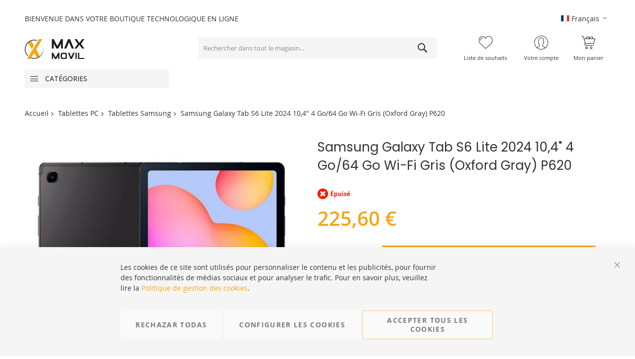

--- FILE ---
content_type: text/html; charset=UTF-8
request_url: https://www.maxmovil.com/fr/samsung-galaxy-tab-s6-lite-2024-10-4-4-go-64-go-wi-fi-gris-oxford-gray-p620.html
body_size: 27075
content:
<!doctype html>
<html lang="fr">
    <head prefix="og: http://ogp.me/ns# fb: http://ogp.me/ns/fb# product: http://ogp.me/ns/product#">
        <script>
    var BASE_URL = 'https\u003A\u002F\u002Fwww.maxmovil.com\u002Ffr\u002F';
    var require = {
        'baseUrl': 'https\u003A\u002F\u002Fwww.maxmovil.com\u002Fstatic\u002Fversion1768556640\u002Ffrontend\u002FCodazon\u002Funlimited_maxmovil_theme\u002Ffr_FR'
    };</script>        <meta charset="utf-8"/>
<meta name="title" content="Samsung Galaxy Tab S6 Lite 2024 64 Go Gris | Expédition 48h ✅"/>
<meta name="description" content="Procurez-vous dès maintenant la nouvelle tablette Galaxy S6 Lite fine et légère de Samsung✨. Avec des fonctionnalités pour que, où que vous soyez, vous puissiez faire ce que vous voulez. Avec 2 ans de garantie ! ⏩"/>
<meta name="robots" content="INDEX,FOLLOW"/>
<meta name="viewport" content="width=device-width, initial-scale=1"/>
<meta name="format-detection" content="telephone=no"/>
<title>Samsung Galaxy Tab S6 Lite 2024 64 Go Gris | Expédition 48h ✅  · MaxMovil</title>
<link  rel="stylesheet" type="text/css"  media="all" href="//fonts.googleapis.com/css?family=Open+Sans:400,400italic,500,500italic,600,600italic,700,700italic|Poppins:400,400italic,500,500italic,600,600italic,700,700italic&subset=latin,cyrillic-ext,cyrillic,greek-ext,greek,vietnamese,latin-ext&display=swap" />
<link  rel="stylesheet" type="text/css"  media="all" href="https://www.maxmovil.com/static/version1768556640/frontend/Codazon/unlimited_maxmovil_theme/fr_FR/css/styles-m.min.css" />
<link  rel="stylesheet" type="text/css"  media="all" href="https://www.maxmovil.com/static/version1768556640/frontend/Codazon/unlimited_maxmovil_theme/fr_FR/Sparsh_SearchAutoComplete/css/searchautocomplete.min.css" />
<link  rel="stylesheet" type="text/css"  media="all" href="https://www.maxmovil.com/static/version1768556640/frontend/Codazon/unlimited_maxmovil_theme/fr_FR/mage/gallery/gallery.min.css" />
<link  rel="stylesheet" type="text/css"  media="all" href="https://www.maxmovil.com/static/version1768556640/frontend/Codazon/unlimited_maxmovil_theme/fr_FR/Codazon_ShippingCostCalculator/css/shipping-estimation.min.css" />
<link  rel="stylesheet" type="text/css"  media="screen and (min-width: 768px)" href="https://www.maxmovil.com/static/version1768556640/frontend/Codazon/unlimited_maxmovil_theme/fr_FR/css/styles-l.min.css" />
<link  rel="stylesheet" type="text/css"  media="all" href="https://www.maxmovil.com/static/version1768556640/frontend/Codazon/unlimited_maxmovil_theme/fr_FR/css/fontawesome/fontawesome-all.min.css" />
<link  rel="stylesheet" type="text/css"  media="all" href="https://www.maxmovil.com/static/version1768556640/frontend/Codazon/unlimited_maxmovil_theme/fr_FR/css/owlcarousel/owl.carousel.min.css" />
<script  type="text/javascript"  src="https://www.maxmovil.com/static/version1768556640/frontend/Codazon/unlimited_maxmovil_theme/fr_FR/requirejs/require.min.js"></script>
<script  type="text/javascript"  src="https://www.maxmovil.com/static/version1768556640/frontend/Codazon/unlimited_maxmovil_theme/fr_FR/requirejs-min-resolver.min.js"></script>
<script  type="text/javascript"  src="https://www.maxmovil.com/static/version1768556640/frontend/Codazon/unlimited_maxmovil_theme/fr_FR/mage/requirejs/mixins.min.js"></script>
<script  type="text/javascript"  src="https://www.maxmovil.com/static/version1768556640/frontend/Codazon/unlimited_maxmovil_theme/fr_FR/requirejs-config.min.js"></script>
<script  type="text/javascript"  src="https://s.kk-resources.com/leadtag.js"></script>
<link  rel="canonical" href="https://www.maxmovil.com/fr/samsung-galaxy-tab-s6-lite-2024-10-4-4-go-64-go-wi-fi-gris-oxford-gray-p620.html" />
<link  rel="icon" type="image/x-icon" href="https://www.maxmovil.com/media/favicon/default/favicon-maxmovil.png" />
<link  rel="shortcut icon" type="image/x-icon" href="https://www.maxmovil.com/media/favicon/default/favicon-maxmovil.png" />
<link rel="canonical" href="https://www.maxmovil.com/" />
<link rel="alternate" href="https://www.maxmovil.com/es" hreflang="es-es" />
<link rel="alternate" href="https://www.maxmovil.com/igic" hreflang="es-ic" />
<link rel="alternate" href="https://www.maxmovil.com/fr" hreflang="fr" />
<link rel="alternate" href="https://www.maxmovil.com/pt" hreflang="pt" />
<link rel="alternate" href="https://www.maxmovil.com/es" hreflang="x-default" />        <meta name="google-site-verification" content="bWrRezO5wThH8nfuDk8P1gTobDF22PTKpWkej9biDE8" /><script type="text/javascript"id="codazon-global-config">var codazon={"now":"2026-01-30 23:30:04","dateTimeUrl":"https:\/\/www.maxmovil.com\/fr\/themelayoutpro\/ajax\/datetime\/","checkoutUrl":"https:\/\/www.maxmovil.com\/fr\/checkout\/","enableStikyMenu":true,"alignVerMenuHeight":true,"customerDataUrl":"https:\/\/www.maxmovil.com\/fr\/customer\/section\/load\/?sections=customer&update_section_id=0","rtl":false}</script><link id="cdz-header-css" rel="stylesheet" type="text/css" media="all" href="//www.maxmovil.com/media/codazon/themelayout/header/header-maxmovil/header-styles.css?version=6578b566b94f5" /><link id="cdz-footer-css" rel="stylesheet" type="text/css" media="all" href="//www.maxmovil.com/media/codazon/themelayout/footer/footer-maxmovil/footer-styles.css?version=695786cbbf05b" /><link id="cdz-maincontent-css" rel="stylesheet" type="text/css" media="all" href="//www.maxmovil.com/media/codazon/themelayout/main/home-maxmovil/main-styles.css?version=695f6146a1730" /><link id="cdz-custom-css" rel="stylesheet" type="text/css" media="all" href="https://www.maxmovil.com/media/estilos.css" /><script type="text/javascript">var windowLoaded=false;window.addEventListener('load',function(){windowLoaded=true;},true);require(['jquery'],function($){require(['Codazon_ThemeLayoutPro/js/material-theme']);function loadCSSLinks(){require(['jquery/jquery.cookie'],function(){var styles=["https:\/\/www.maxmovil.com\/static\/version1768556640\/frontend\/Codazon\/unlimited_maxmovil_theme\/fr_FR\/mage\/calendar.min.css","https:\/\/www.maxmovil.com\/static\/version1768556640\/frontend\/Codazon\/unlimited_maxmovil_theme\/fr_FR\/css\/animate\/animate.min.css"],cookieName='css_first_load';if($.cookie(cookieName)){var t=200;}else{var date=new Date(),t=5000;date.setTime(date.getTime()+(8640000000));$.cookie(cookieName,'1',{path:'/',expires:date});}
setTimeout(function(){$.each(styles,function(i,styleFile){$('head').prepend('<'+'link rel="stylesheet" type="text/css" media="all" href="'+styleFile+'" >');});$('head').prepend('<'+'link rel="stylesheet" type="text/css" media="print" href="https://www.maxmovil.com/static/version1768556640/frontend/Codazon/unlimited_maxmovil_theme/fr_FR/css/print.min.css" >');},t);});}
windowLoaded?loadCSSLinks():$(window).load(loadCSSLinks);var updateTimeout=false;$('body').on('contentUpdated',function(){if(updateTimeout)clearTimeout(updateTimeout);require(['mage/apply/main'],function(mage){if(mage){updateTimeout=setTimeout(function(){mage.apply();},200)};});});if($('body').hasClass('checkout-index-index')){$(document).on('ajax:removeFromCart ajax:updateCartItemQty',function(e,productIds){location.reload();});}});</script><script>if(typeof window.checkout=='undefined'){window.checkout={"shoppingCartUrl":"https:\/\/www.maxmovil.com\/fr\/checkout\/cart\/","checkoutUrl":"https:\/\/www.maxmovil.com\/fr\/checkout\/","updateItemQtyUrl":"https:\/\/www.maxmovil.com\/fr\/checkout\/sidebar\/updateItemQty\/","removeItemUrl":"https:\/\/www.maxmovil.com\/fr\/checkout\/sidebar\/removeItem\/","imageTemplate":"Magento_Catalog\/product\/image_with_borders","baseUrl":"https:\/\/www.maxmovil.com\/fr\/","minicartMaxItemsVisible":5,"websiteId":"2","maxItemsToDisplay":20,"storeId":"3","storeGroupId":"2","customerLoginUrl":"https:\/\/www.maxmovil.com\/fr\/customer\/account\/login\/","isRedirectRequired":false,"autocomplete":"off","captcha":{"user_login":{"isCaseSensitive":false,"imageHeight":50,"imageSrc":"","refreshUrl":"https:\/\/www.maxmovil.com\/fr\/captcha\/refresh\/","isRequired":false,"timestamp":1769815804}}};}</script> <script type="text/javascript">(function(){var config={config:{mixins:{'Magento_Catalog/js/catalog-add-to-cart':{'Codazon_ShoppingCartPro/js/catalog-add-to-cart':true}}}};require.config(config);})();var ajaxShoppingCart={"optionUrl":"https:\/\/www.maxmovil.com\/fr\/quickview\/index\/view\/ajaxcart_option\/1\/","miniCartStyle":3,"popupId":"cdz-minicart-popup","minicartMaxItemsVisible":2};</script><script type="text/javascript">(function(){var config={map:{'*':{'mage/dataPost':'Codazon_ShoppingCartPro/js/ajax-post','defaultMageDataPost':'mage/dataPost'}},deps:['Codazon_ShoppingCartPro/js/ajax-post']};require.config(config);})();var cdzAjaxPost={"updateMsgUrl":"https:\/\/www.maxmovil.com\/fr\/customer\/section\/load\/?sections=messages&update_section_id=true","replacedActions":{"wishlist\/index\/add":"https:\/\/www.maxmovil.com\/fr\/ajaxpost\/product_wishlist\/add\/","wishlist\/index\/remove":"https:\/\/www.maxmovil.com\/fr\/ajaxpost\/product_wishlist\/remove\/","wishlist\/index\/fromcart":"https:\/\/www.maxmovil.com\/fr\/ajaxpost\/product_wishlist\/fromcart\/","ajaxpost\/product_wishlist\/moveallfromcart":"https:\/\/www.maxmovil.com\/fr\/ajaxpost\/product_wishlist\/moveallfromcart\/"},"wishlistEmptyMsg":"Vous n\u2019avez aucun article dans votre liste d'achats."};</script><!-- BEGIN GOOGLE ANALYTICS CODE --><script type="text/x-magento-init">{"*":{"Magento_GoogleAnalytics/js/google-analytics":{"isCookieRestrictionModeEnabled":0,"currentWebsite":2,"cookieName":"user_allowed_save_cookie","ordersTrackingData":[],"pageTrackingData":{"optPageUrl":"","isAnonymizedIpActive":false,"accountId":"UA-2648762-18"}}}}</script><!-- END GOOGLE ANALYTICS CODE --> <meta property="og:type" content="product" /><meta property="og:title" content="Samsung&#x20;Galaxy&#x20;Tab&#x20;S6&#x20;Lite&#x20;2024&#x20;10,4&quot;&#x20;4&#x20;Go&#x2F;64&#x20;Go&#x20;Wi-Fi&#x20;Gris&#x20;&#x28;Oxford&#x20;Gray&#x29;&#x20;P620" /><meta property="og:image" content="https://www.maxmovil.com/media/catalog/product/cache/5437c713a87eeab2a1df851b6fc2e9fc/s/a/samsung_galaxytab_s6_lite_2024_gris_6__1_1.jpg" /><meta property="og:description" content="Samsung&#x20;Galaxy&#x20;Tab&#x20;S6&#x20;Lite&#x20;2024&#xA0;&#x3A;&#x20;Processeur&#x20;Octa-Core&#x20;Qualcomm&#x20;Snapdragon&#x20;720G&#x20;&#x28;8&#x20;nm&#x29;&#x20;&#xC9;cran&#x20;ACL&#x20;FHD&#x2B;&#x20;de&#x20;10,4&#xA0;pouces&#x20;Appareil&#x20;photo&#x20;principal&#x20;8&#x20;MP,&#x20;HDR&#x20;et&#x20;vid&#xE9;o&#x20;1080p&#x20;Batterie&#x20;de&#x20;7040&#x20;mAh&#x20;et&#x20;charge&#x20;rapide&#x20;de&#x20;15&#x20;W&#x20;Android&#x20;14,&#x20;une&#x20;interface&#x20;utilisateur&#x20;6.1" /><meta property="og:url" content="https://www.maxmovil.com/fr/samsung-galaxy-tab-s6-lite-2024-10-4-4-go-64-go-wi-fi-gris-oxford-gray-p620.html" /><meta property="product:price:amount" content="225.600001"/><meta property="product:price:currency" content="EUR"/>    </head>
    <body data-container="body"
          data-mage-init='{"loaderAjax": {}, "loader": { "icon": "https://www.maxmovil.com/static/version1768556640/frontend/Codazon/unlimited_maxmovil_theme/fr_FR/images/loader-2.gif"}}'
        class="hide-registration-note product-view-style-03 catalog-product-view product-samsung-galaxy-tab-s6-lite-2024-10-4-4-go-64-go-wi-fi-gris-oxford-gray-p620 page-layout-1column" id="html-body" itemtype="http://schema.org/Product" itemscope="itemscope">
        <script type="text/x-magento-init">{"*":{"Magento_PageBuilder/js/widget-initializer":{"config":{"[data-content-type=\"slider\"][data-appearance=\"default\"]":{"Magento_PageBuilder\/js\/content-type\/slider\/appearance\/default\/widget":false},"[data-content-type=\"map\"]":{"Magento_PageBuilder\/js\/content-type\/map\/appearance\/default\/widget":false},"[data-content-type=\"row\"]":{"Magento_PageBuilder\/js\/content-type\/row\/appearance\/default\/widget":false},"[data-content-type=\"tabs\"]":{"Magento_PageBuilder\/js\/content-type\/tabs\/appearance\/default\/widget":false},"[data-content-type=\"slide\"]":{"Magento_PageBuilder\/js\/content-type\/slide\/appearance\/default\/widget":{"buttonSelector":".pagebuilder-slide-button","showOverlay":"hover","dataRole":"slide"}},"[data-content-type=\"banner\"]":{"Magento_PageBuilder\/js\/content-type\/banner\/appearance\/default\/widget":{"buttonSelector":".pagebuilder-banner-button","showOverlay":"hover","dataRole":"banner"}},"[data-content-type=\"buttons\"]":{"Magento_PageBuilder\/js\/content-type\/buttons\/appearance\/inline\/widget":false},"[data-content-type=\"products\"][data-appearance=\"carousel\"]":{"Magento_PageBuilder\/js\/content-type\/products\/appearance\/carousel\/widget":false}},"breakpoints":{"desktop":{"label":"Desktop","stage":true,"default":true,"class":"desktop-switcher","icon":"Magento_PageBuilder::css\/images\/switcher\/switcher-desktop.svg","conditions":{"min-width":"1024px"},"options":{"products":{"default":{"slidesToShow":"5"}}}},"tablet":{"conditions":{"max-width":"1024px","min-width":"768px"},"options":{"products":{"default":{"slidesToShow":"4"},"continuous":{"slidesToShow":"3"}}}},"mobile":{"label":"Mobile","stage":true,"class":"mobile-switcher","icon":"Magento_PageBuilder::css\/images\/switcher\/switcher-mobile.svg","media":"only screen and (max-width: 768px)","conditions":{"max-width":"768px","min-width":"640px"},"options":{"products":{"default":{"slidesToShow":"3"}}}},"mobile-small":{"conditions":{"max-width":"640px"},"options":{"products":{"default":{"slidesToShow":"2"},"continuous":{"slidesToShow":"1"}}}}}}}}</script> <div class="cookie-status-message" id="cookie-status"> La boutique ne fonctionnera pas correctement dans le cas où les cookies sont désactivés.</div><script type="text/x-magento-init">{"*":{"cookieStatus":{}}}</script> <script type="text/x-magento-init">{"*":{"mage/cookies":{"expires":null,"path":"\u002F","domain":".www.maxmovil.com","secure":false,"lifetime":"3600"}}}</script> <noscript><div class="message global noscript"><div class="content"><p><strong>Javascript est désactivé dans votre navigateur.</strong> <span> Pour une expérience optimale sur notre site, veuillez autoriser Javascript sur votre navigateur.</span></p></div></div></noscript> <script>window.cookiesConfig=window.cookiesConfig||{};window.cookiesConfig.secure=true;</script><script>require.config({map:{'*':{wysiwygAdapter:'mage/adminhtml/wysiwyg/tiny_mce/tinymce4Adapter'}}});</script><script>require.config({paths:{googleMaps:'https\u003A\u002F\u002Fmaps.googleapis.com\u002Fmaps\u002Fapi\u002Fjs\u003Fv\u003D3\u0026key\u003D'},config:{'Magento_PageBuilder/js/utils/map':{style:''},'Magento_PageBuilder/js/content-type/map/preview':{apiKey:'',apiKeyErrorMessage:'You\u0020must\u0020provide\u0020a\u0020valid\u0020\u003Ca\u0020href\u003D\u0027https\u003A\u002F\u002Fwww.maxmovil.com\u002Ffr\u002Fadminhtml\u002Fsystem_config\u002Fedit\u002Fsection\u002Fcms\u002F\u0023cms_pagebuilder\u0027\u0020target\u003D\u0027_blank\u0027\u003EGoogle\u0020Maps\u0020API\u0020key\u003C\u002Fa\u003E\u0020to\u0020use\u0020a\u0020map.'},'Magento_PageBuilder/js/form/element/map':{apiKey:'',apiKeyErrorMessage:'You\u0020must\u0020provide\u0020a\u0020valid\u0020\u003Ca\u0020href\u003D\u0027https\u003A\u002F\u002Fwww.maxmovil.com\u002Ffr\u002Fadminhtml\u002Fsystem_config\u002Fedit\u002Fsection\u002Fcms\u002F\u0023cms_pagebuilder\u0027\u0020target\u003D\u0027_blank\u0027\u003EGoogle\u0020Maps\u0020API\u0020key\u003C\u002Fa\u003E\u0020to\u0020use\u0020a\u0020map.'},}});</script><script>require.config({shim:{'Magento_PageBuilder/js/utils/map':{deps:['googleMaps']}}});</script> <script>window.isGdprCookieEnabled=true;require(['Amasty_GdprFrontendUi/js/modal-show'],function(modalConfigInit){modalConfigInit({"isDeclineEnabled":1,"barLocation":0,"policyText":"Les cookies de ce site sont utilis\u00e9s pour personnaliser le contenu et les publicit\u00e9s, pour fournir des fonctionnalit\u00e9s de m\u00e9dias sociaux et pour analyser le trafic. Pour en savoir plus, veuillez lire la <a href=\"politique-gestion-cookies\" title=\"Politique de gestion des cookies\" target=\"_blank\">Politique de gestion des cookies<\/a>.","firstShowProcess":"0","cssConfig":{"backgroundColor":"#F5F5F5","policyTextColor":"#333333","textColor":null,"titleColor":null,"linksColor":"#F7A416","acceptBtnColor":"#FFFFFF","acceptBtnColorHover":"#FFFFFF","acceptBtnTextColor":"#000000","acceptBtnTextColorHover":"#000000","acceptBtnOrder":"3","allowBtnTextColor":"#000000","allowBtnTextColorHover":"#000000","allowBtnColor":"#FFFFFF","allowBtnColorHover":"#FFFFFF","allowBtnOrder":"2","declineBtnTextColorHover":"#000000","declineBtnColorHover":"#FFFFFF","declineBtnTextColor":"#000000","declineBtnColor":"#FFFFFF","declineBtnOrder":"1"},"isPopup":false,"isModal":false,"className":"amgdprjs-bar-template","buttons":[{"label":"Accepter tous les cookies","dataJs":"accept","class":"-allow -save","action":"allowCookies"},{"label":"Configurer les cookies","dataJs":"settings","class":"-settings"},{"label":"Rechazar todas","dataJs":"decline","class":"-decline","action":"declineCookie"}],"template":"<div role=\"alertdialog\"\n     tabindex=\"-1\"\n     class=\"modal-popup _show amgdprcookie-bar-container <% if (data.isPopup) { %>-popup<% } %>\" data-amcookie-js=\"bar\">\n    <button class=\"action-close\" data-amcookie-js=\"close-cookiebar\" type=\"button\">\n        <span data-bind=\"i18n: 'Close'\"><\/span>\n    <\/button>\n    <div class=\"amgdprcookie-bar-block\">\n        <p class=\"amgdprcookie-policy\"><%= data.policyText %><\/p>\n        <div class=\"amgdprcookie-buttons-block\">\n            <% _.each(data.buttons, function(button) { %>\n            <button class=\"amgdprcookie-button <%= button.class %>\" disabled data-amgdprcookie-js=\"<%= button.dataJs %>\"><%= button.label %><\/button>\n            <% }); %>\n        <\/div>\n    <\/div>\n<\/div>\n\n<style>\n    <% if(css.backgroundColor){ %>\n    .amgdprcookie-bar-container {\n        background-color: <%= css.backgroundColor %>\n    }\n    <% } %>\n    <% if(css.policyTextColor){ %>\n    .amgdprcookie-bar-container .amgdprcookie-policy {\n        color: <%= css.policyTextColor %>;\n    }\n    <% } %>\n    <% if(css.textColor){ %>\n    .amgdprcookie-bar-container .amgdprcookie-text {\n        color: <%= css.textColor %>;\n    }\n    <% } %>\n    <% if(css.titleColor){ %>\n    .amgdprcookie-bar-container .amgdprcookie-header {\n        color: <%= css.titleColor %>;\n    }\n    <% } %>\n    <% if(css.linksColor){ %>\n    .amgdprcookie-bar-container .amgdprcookie-link,\n    .amgdprcookie-bar-container .amgdprcookie-policy a {\n        color: <%= css.linksColor %>;\n    }\n    <% } %>\n    <% if(css.acceptBtnOrder || css.acceptBtnColor || css.acceptBtnTextColor){ %>\n    .amgdprcookie-bar-container .amgdprcookie-button.-save {\n        <% if(css.acceptBtnOrder) { %>order: <%= css.acceptBtnOrder %>; <% } %>\n        <% if(css.acceptBtnColor) { %>\n            background-color: <%= css.acceptBtnColor %>;\n            border-color: <%= css.acceptBtnColor %>;\n        <% } %>\n        <% if(css.acceptBtnTextColor) { %>color: <%= css.acceptBtnTextColor %>; <% } %>\n    }\n    <% } %>\n    <% if(css.acceptBtnColorHover || css.acceptBtnTextColorHover){ %>\n    .amgdprcookie-bar-container .amgdprcookie-button.-save:hover {\n        <% if(css.acceptBtnColorHover) { %>\n            background-color: <%= css.acceptBtnColorHover %>;\n            border-color: <%= css.acceptBtnColorHover %>;\n        <% } %>\n        <% if(css.acceptBtnTextColorHover) { %> color: <%= css.acceptBtnTextColorHover %>; <% } %>\n    }\n    <% } %>\n    <% if(css.allowBtnOrder || css.allowBtnColor || css.allowBtnTextColor){ %>\n    .amgdprcookie-bar-container .amgdprcookie-button.-settings {\n        <% if(css.allowBtnOrder) { %> order: <%= css.allowBtnOrder %>; <% } %>\n        <% if(css.allowBtnColor) { %>\n            background-color: <%= css.allowBtnColor %>;\n            border-color: <%= css.allowBtnColor %>;\n        <% } %>\n        <% if(css.allowBtnTextColor) { %> color: <%= css.allowBtnTextColor %>; <% } %>\n    }\n    <% } %>\n    <% if(css.allowBtnColorHover || css.allowBtnTextColorHover){ %>\n    .amgdprcookie-bar-container .amgdprcookie-button.-settings:hover {\n        <% if(css.allowBtnColorHover) { %>\n            background-color: <%= css.allowBtnColorHover %>;\n            border-color: <%= css.allowBtnColorHover %>;\n        <% } %>\n        <% if(css.allowBtnTextColorHover) { %> color: <%= css.allowBtnTextColorHover %>; <% } %>\n    }\n    <% } %>\n    <% if(css.declineBtnOrder || css.declineBtnColor || css.declineBtnTextColor){ %>\n    .amgdprcookie-bar-container .amgdprcookie-button.-decline {\n        <% if(css.declineBtnOrder) { %> order: <%= css.declineBtnOrder %>; <% } %>\n        <% if(css.declineBtnColor) { %>\n            background-color: <%= css.declineBtnColor %>;\n            border-color: <%= css.declineBtnColor %>;\n        <% } %>\n        <% if(css.declineBtnTextColor) { %> color: <%= css.declineBtnTextColor %>; <% } %>\n    }\n    <% } %>\n    <% if(css.declineBtnColorHover || css.declineBtnTextColorHover){ %>\n    .amgdprcookie-bar-container .amgdprcookie-button.-decline:hover {\n        <% if(css.declineBtnColorHover) { %>\n            background-color: <%= css.declineBtnColorHover %>;\n            border-color: <%= css.declineBtnColorHover %>;\n        <% } %>\n        <% if(css.declineBtnTextColorHover) { %> color: <%= css.declineBtnTextColorHover %>; <% } %>\n    }\n    <% } %>\n<\/style>\n"});});</script><script type="text/x-magento-init">{"*":{"Magento_Ui/js/core/app":{"components":{"gdpr-cookie-modal":{"cookieText":"Les cookies de ce site sont utilis\u00e9s pour personnaliser le contenu et les publicit\u00e9s, pour fournir des fonctionnalit\u00e9s de m\u00e9dias sociaux et pour analyser le trafic. Pour en savoir plus, veuillez lire la <a href=\"politique-gestion-cookies\" title=\"Politique de gestion des cookies\" target=\"_blank\">Politique de gestion des cookies<\/a>.","firstShowProcess":"0","acceptBtnText":"Accepter tous les cookies","declineBtnText":"Rechazar todas","settingsBtnText":"Configurer les cookies","isDeclineEnabled":1,"component":"Amasty_GdprFrontendUi\/js\/cookies"}}}}}</script><!-- ko scope: 'gdpr-cookie-modal' --><!--ko template: getTemplate()--><!-- /ko --><!-- /ko --><style> .amgdprjs-bar-template { z-index: 15; bottom: 0; }</style><noscript><iframe src="//www.googletagmanager.com/ns.html?id=GTM-WKXX3ZV" height="0" width="0" style="display:none;visibility:hidden"></iframe></noscript><script type="text/x-magento-init">{"*":{"yireoGoogleTagManager":{"cookie_restriction_mode":"","attributes":{"productId":"35283","productName":"Samsung Galaxy Tab S6 Lite 2024 10,4\" 4 Go\/64 Go Wi-Fi Gris (Oxford Gray) P620","productSku":"SMP620LITE2464GBWGY","productPrice":188,"pageType":"catalog\/product\/view"},"id":"GTM-WKXX3ZV","debug":false}}}</script><div class="widget block block-static-block"></div><div class="page-wrapper"><header class="page-header header-style-15"><div class="container sticky-menu js-sticky-menu"><div id="header-sections" class="header-sections"><div id="header-top" class="header-top"> <div class="container"><div class="row"><div class="col-sm-12 header-top-left"><div class="header-top-links"><p>BIENVENUE DANS VOTRE BOUTIQUE TECHNOLOGIQUE EN LIGNE</p></div></div><div class="col-sm-12 header-top-right"><div class="header-top-right-inner f-right"><div class="switcher language switcher-language" data-ui-id="language-switcher" id="switcher-language697d3efcbc350"><div class="actions dropdown options switcher-options"><div class="action toggle switcher-trigger" id="switcher-language-trigger697d3efcbc350"><a href="javascipt:void(0)" class="view-fr"><img alt="Français" src="https://www.maxmovil.com/static/version1768556640/frontend/Codazon/unlimited_maxmovil_theme/fr_FR/images/flags/flag_fr.gif" /><span>Français</span></a></div><ul class="dropdown switcher-dropdown" data-mage-init='{"dropdownDialog":{ "appendTo":"#switcher-language697d3efcbc350 > .options", "triggerTarget":"#switcher-language-trigger697d3efcbc350", "closeOnMouseLeave": false, "triggerClass":"active", "parentClass":"active", "buttons":null}}'><li class="view-es switcher-option"><a href="#" data-post='{"action":"https:\/\/www.maxmovil.com\/fr\/stores\/store\/redirect\/","data":{"___store":"es","___from_store":"fr","uenc":"aHR0cHM6Ly93d3cubWF4bW92aWwuY29tL2VzL3NhbXN1bmctZ2FsYXh5LXRhYi1zNi1saXRlLTIwMjQtMTAtNC00LWdvLTY0LWdvLXdpLWZpLWdyaXMtb3hmb3JkLWdyYXktcDYyMC5odG1s"}}'><img class="lang-img" alt="España" src="https://www.maxmovil.com/static/version1768556640/frontend/Codazon/unlimited_maxmovil_theme/fr_FR/images/flags/flag_es.gif" /><span class="lang-name">España</span></a></li> <li class="view-igic switcher-option"><a href="#" data-post='{"action":"https:\/\/www.maxmovil.com\/fr\/stores\/store\/redirect\/","data":{"___store":"igic","___from_store":"fr","uenc":"aHR0cHM6Ly93d3cubWF4bW92aWwuY29tL2lnaWMvc2Ftc3VuZy1nYWxheHktdGFiLXM2LWxpdGUtMjAyNC0xMC00LTQtZ28tNjQtZ28td2ktZmktZ3Jpcy1veGZvcmQtZ3JheS1wNjIwLmh0bWw,"}}'><img class="lang-img" alt="Canarias" src="https://www.maxmovil.com/static/version1768556640/frontend/Codazon/unlimited_maxmovil_theme/fr_FR/images/flags/flag_igic.gif" /><span class="lang-name">Canarias</span></a></li> <li class="view-pt switcher-option"><a href="#" data-post='{"action":"https:\/\/www.maxmovil.com\/fr\/stores\/store\/redirect\/","data":{"___store":"pt","___from_store":"fr","uenc":"aHR0cHM6Ly93d3cubWF4bW92aWwuY29tL3B0L3NhbXN1bmctZ2FsYXh5LXRhYi1zNi1saXRlLTIwMjQtMTAtNC00LWdvLTY0LWdvLXdpLWZpLWdyaXMtb3hmb3JkLWdyYXktcDYyMC5odG1s"}}'><img class="lang-img" alt="Portugues" src="https://www.maxmovil.com/static/version1768556640/frontend/Codazon/unlimited_maxmovil_theme/fr_FR/images/flags/flag_pt.gif" /><span class="lang-name">Portugues</span></a></li></ul></div></div></div></div></div></div></div><div id="header-middle" class="header-middle"><div class="panel header"><div class="container header-panel-container"><div class="header-panel-row row"><div class="col-sm-7 header-panel-left"> <span data-action="toggle-nav" class="action nav-toggle"><span>Affichage navigation</span></span> <a class="logo" href="https://www.maxmovil.com/fr/" title="logo maxmovil web"><img class="main-logo hidden-xs" src="https://www.maxmovil.com/static/version1768556640/frontend/Codazon/unlimited_maxmovil_theme/fr_FR/images/logo.svg" alt="logo maxmovil web" /><img class="small-logo visible-xs" src="https://www.maxmovil.com/static/version1768556640/frontend/Codazon/unlimited_maxmovil_theme/fr_FR/images/logo.svg" alt="logo maxmovil web" /></a></div><div class="col-sm-10 header-panel-center header-search-wrap"><!-- search - search default --><div class="header-search hide-advanced-search no-full-box" data-role="search_container" data-mage-init='{"themewidgets":{"codazon.searchtoggle":{"onlyMobi":true},"codazon.fullsearchbox":{"enable":false}}}'><a href="javascript:void(0)" class="search-toggle full-box-trigger visible-xs" data-role="search_toggle">Chercher</a> <div class="hidden-xs search-form" data-role="search_form"><div class="block block-search"><div class="block block-title"><strong>Chercher</strong></div><div class="block block-content"><form class="form minisearch" id="search_mini_form" action="https://www.maxmovil.com/fr/catalogsearch/result/" method="get"><div class="field search"><div class="control"><input id="search" data-mage-init='{"quickSearch":{ "formSelector":"#search_mini_form", "url":"https://www.maxmovil.com/fr/search/ajax/suggest/", "destinationSelector":"#search_autocomplete"} }' type="text" name="q" value="" placeholder="Rechercher dans tout le magasin..." onfocus="this.placeholder = ''" onblur="this.placeholder = 'Rechercher dans tout le magasin...'" class="input-text" maxlength="128" role="combobox" aria-haspopup="false" aria-autocomplete="both" autocomplete="off"/><!--<div id="search_autocomplete" class="search-autocomplete"></div>--><div class="nested"><a class="action advanced" href="https://www.maxmovil.com/fr/catalogsearch/advanced/" data-action="advanced-search"><span class="advanced-label">Recherche avancée</span></a></div></div></div><input type="hidden" name="product_list_order" value="searchindex_weight" /><input type="hidden" name="product_list_dir" value="desc" /><div class="actions"><button type="submit" title="Chercher" class="action search" aria-label="Search" ><span>Chercher</span></button></div></form></div></div></div></div> <style> #icono-cuenta-mb{ display: none; } @media screen and (max-width: 767px){ #icono-cuenta-mb{ font-size: 20px; vertical-align: middle; margin: 0px 10px; display: inline-block; } }</style><a href="https://www.maxmovil.com/fr/customer/account/login/"><i id="icono-cuenta-mb" class="fa fa-user-o" aria-hidden="true"></i></a> <div id="mobi_cart-wrapper" class="visible-xs pos_static mobi-cart-wrapper"></div></div><div class="col-sm-7 header-panel-right"><div class="header-panel-right-inner"><ul class="header features-links items hidden-xs"><!-- link --><li class="link wishlist"><a id="top-wishlist" class="cdz-top-link" href="javascript:;" data-sidebartrigger='{"side": "right", "section":"utilies-wishlist"}'><span class="label">Liste de souhaits</span></a></li> <script type="text/x-magento-init">{"*":{"Magento_Ui/js/core/app":{"components":{"wishlist":{"component":"Magento_Wishlist/js/view/wishlist"}}}}}</script><!-- authorization style 01 --><li class="authorization-link authorization-style-01"><div class="account-wrapper"><a href="javascript:;" class="account-trigger cdz-top-link" data-sidebartrigger='{"side": "right"}'><span class="text-underlink">Bonjour, connectez-vous</span> <span class="text-uppercase">Votre compte</span></a></div></li><li class="cart-link"><!-- minicart --><div data-block="minicart" class="minicart-wrapper" id="desk_cart-wrapper"><a href="javascript:void(0)" data-sidebartrigger='{"side": "right", "section":"utilies-minicart", "event":"dropdowndialogopen"}' class="action showcart cdz-top-link" data-bind="scope: 'minicart_content'"><span class="text">Mon panier</span> <span data-bind="html: getCartParam('subtotal'), css: 'cart-subtotal'"></span> <span class="counter qty empty" data-bind="css: { empty: !!getCartParam('summary_count') == false }, blockLoader: false"><span class="counter-number"><!-- ko text: getCartParam('summary_count') --><!-- /ko --></span> <span class="counter-label"><!-- ko if: getCartParam('summary_count') --><!-- ko text: getCartParam('summary_count') --><!-- /ko --><!-- ko i18n: 'items' --><!-- /ko --><!-- /ko --></span></span></a></div><script>window.checkout={"shoppingCartUrl":"https:\/\/www.maxmovil.com\/fr\/checkout\/cart\/","checkoutUrl":"https:\/\/www.maxmovil.com\/fr\/checkout\/","updateItemQtyUrl":"https:\/\/www.maxmovil.com\/fr\/checkout\/sidebar\/updateItemQty\/","removeItemUrl":"https:\/\/www.maxmovil.com\/fr\/checkout\/sidebar\/removeItem\/","imageTemplate":"Magento_Catalog\/product\/image_with_borders","baseUrl":"https:\/\/www.maxmovil.com\/fr\/","minicartMaxItemsVisible":5,"websiteId":"2","maxItemsToDisplay":20,"storeId":"3","storeGroupId":"2","customerLoginUrl":"https:\/\/www.maxmovil.com\/fr\/customer\/account\/login\/","isRedirectRequired":false,"autocomplete":"off","captcha":{"user_login":{"isCaseSensitive":false,"imageHeight":50,"imageSrc":"","refreshUrl":"https:\/\/www.maxmovil.com\/fr\/captcha\/refresh\/","isRequired":false,"timestamp":1769815804}}};</script><script type="text/x-magento-init">{"[data-block='minicart']":{"Magento_Ui/js/core/app":{"components":{"minicart_content":{"children":{"subtotal.container":{"children":{"subtotal":{"children":{"subtotal.totals":{"config":{"display_cart_subtotal_incl_tax":0,"display_cart_subtotal_excl_tax":1,"template":"Magento_Tax\/checkout\/minicart\/subtotal\/totals"},"children":{"subtotal.totals.msrp":{"component":"Magento_Msrp\/js\/view\/checkout\/minicart\/subtotal\/totals","config":{"displayArea":"minicart-subtotal-hidden","template":"Magento_Msrp\/checkout\/minicart\/subtotal\/totals"}}},"component":"Magento_Tax\/js\/view\/checkout\/minicart\/subtotal\/totals"}},"component":"uiComponent","config":{"template":"Magento_Checkout\/minicart\/subtotal"}}},"component":"uiComponent","config":{"displayArea":"subtotalContainer"}},"item.renderer":{"component":"Magento_Checkout\/js\/view\/cart-item-renderer","config":{"displayArea":"defaultRenderer","template":"Magento_Checkout\/minicart\/item\/default"},"children":{"item.image":{"component":"Magento_Catalog\/js\/view\/image","config":{"template":"Magento_Catalog\/product\/image","displayArea":"itemImage"}},"checkout.cart.item.price.sidebar":{"component":"uiComponent","config":{"template":"Magento_Checkout\/minicart\/item\/price","displayArea":"priceSidebar"}}}},"extra_info":{"component":"uiComponent","config":{"displayArea":"extraInfo"}},"promotion":{"component":"uiComponent","config":{"displayArea":"promotion"}}},"config":{"itemRenderer":{"default":"defaultRenderer","simple":"defaultRenderer","virtual":"defaultRenderer"},"template":"Magento_Checkout\/minicart\/content"},"component":"Magento_Checkout\/js\/view\/minicart"}},"types":[]}},"*":{"Magento_Ui/js/block-loader":"https://www.maxmovil.com/static/version1768556640/frontend/Codazon/unlimited_maxmovil_theme/fr_FR/images/loader-1.gif"}}</script></li></ul></div></div></div></div><ul class="header links visible-xs"><li><a href="https://www.maxmovil.com/fr/customer/account/" id="idmEt69i9I" >Mon compte</a></li><!-- link --><li class="link wishlist" data-bind="scope: 'wishlist'"><a class="cdz-top-link" href="https://www.maxmovil.com/fr/wishlist/">Ma liste de souhaits <!-- ko if: wishlist().counter --> (<span data-bind="text: wishlist().counter" class="counter qty"></span>) <!-- /ko --></a></li> <script type="text/x-magento-init">{"*":{"Magento_Ui/js/core/app":{"components":{"wishlist":{"component":"Magento_Wishlist/js/view/wishlist"}}}}}</script><li class="link authorization-link" data-label="ou"><a href="https://www.maxmovil.com/fr/customer/account/login/" >Se connecter</a></li><li class="item link compare" data-bind="scope: 'compareProducts'" data-role="compare-products-link"><a class="action compare" title="Comparer" data-bind="attr: {'href': compareProducts().listUrl}" > Comparer <!-- ko if: compareProducts().countCaption --><span class="counter qty" data-bind="text: '(' + compareProducts().countCaption + ')'"></span> <!-- /ko --></a></li> <script type="text/x-magento-init">{"[data-role=compare-products-link]":{"Magento_Ui/js/core/app":{"components":{"compareProducts":{"component":"Magento_Catalog\/js\/view\/compare-products"}}}}}</script><li class="greet welcome" data-bind="scope: 'customer'"><!-- ko if: customer().fullname --><span class="logged-in" data-bind="text: new String('Bienvenue, %1 !').replace('%1', customer().fullname)"></span> <!-- /ko --><!-- ko ifnot: customer().fullname --><span class="not-logged-in" data-bind="html: 'BIENVENIDO&#x20;A&#x20;TU&#x20;TIENDA&#x20;ONLINE&#x20;DE&#x20;M&#xD3;VILES&#x20;LIBRES'"></span> <!-- /ko --></li> <script type="text/x-magento-init">{"*":{"Magento_Ui/js/core/app":{"components":{"customer":{"component":"Magento_Customer/js/view/customer"}}}}}</script><li><a href="https://www.maxmovil.com/fr/customer/account/create/" id="idgE15h451" >Créer un compte</a></li></ul><a class="action skip contentarea" href="#contentarea"><span> Aller au contenu</span></a></div></div><div id="header-bottom" class="header-bottom"><div class="container"><div class="row cdz-fix-left menu-area"><div class="col-sm-6 header-vertical-menu-wrap no-pad-right"> <div id="desk_vertcial-menu-container" class="hidden-xs desk-vertcial-menu-container click-display"><div class="main-content-top-left" data-role="menu-container"><div class="menu-title" data-role="menu-title">Catégories</div><div class="menu-container hidden-xs" data-role="menu-content"><div class="cdz-menu no-loaded cdz-vertical-menu cdz-normal" id="menu-29-697d3efcc0f46" data-mage-init='{"megamenu":{"dropdownEffect":"normal","type":1,"useAjaxMenu":0,"menu":"menu-categorias-fr","ajaxUrl":"https:\/\/www.maxmovil.com\/fr\/megamenu\/index\/ajax\/","tabletLinkText":"\u003Cspan class=\"link-prefix\"\u003EGo to\u003C\/span\u003E \u003Cspan class=\"link-text\"\u003E%1\u003C\/span\u003E","pagingMenu":0}}'><ul class="groupmenu"><li class="item level0 menu-bold level-top" ><a class="menu-link" href="https://www.maxmovil.com/fr/offres-portables/liquidation.html"><i class="menu-icon img-icon"><img icon-img src="https://www.maxmovil.com/media/wysiwyg/codazon/menu/icon_menu_left/icon-circle-red.gif"></i> <span>Liquidation</span></a></li> <li class="item level0 level-top parent" ><a class="menu-link" href="https://www.maxmovil.com/fr/portables-debloques.html"><i class="menu-icon img-icon"><img icon-img src="https://www.maxmovil.com/media/wysiwyg/codazon/menu/icon_menu_left/icon-02.png"></i> <span>Portables débloqués</span></a> <ul class="groupmenu-drop"><li class="item level1 titulo-item-menu text-content" ><div class="titulo-item-menu groupmenu-drop-content " style=" "><a href="https://www.maxmovil.com/fr/portables-debloques.html">Voir tous les portables débloqués</a></div></li> <li class="item level1 text-content" ><div class=" groupmenu-drop-content groupmenu-width-16" style=" "><div class="row"><div class="col-sm-6"><p class="groupdrop-title"><a href="https://www.maxmovil.com/fr/portables-debloques/types.html">Types de téléphones mobiles</a></p><ul class="groupdrop-link"><li class="item"><a href="https://www.maxmovil.com/fr/portables-debloques/5g.html">Mobiles 5G</a></li> <li class="item"><a href="https://www.maxmovil.com/fr/portables-debloques/acheter-smartphones-debloques.html">Smartphones</a></li> <li class="item"><a href="https://www.maxmovil.com/fr/portables-debloques/portables-classiques.html">Portables Classiques</a></li> <li class="item ver-mas"><a href="https://www.maxmovil.com/fr/portables-debloques/types.html">Voir plus de types ></a></li></ul></div><div class="col-sm-6"><p class="groupdrop-title"><a href="https://www.maxmovil.com/fr/portables-debloques/marques.html">Marques de téléphones portables</a></p><ul class="groupdrop-link"><li class="item"><a href="https://www.maxmovil.com/fr/portables-debloques/marques/apple.html">Apple</a></li> <li class="item"><a href="https://www.maxmovil.com/fr/portables-debloques/marques/samsung.html">Samsung</a></li> <li class="item"><a href="https://www.maxmovil.com/fr/portables-debloques/marques/xiaomi.html">Xiaomi</a></li> <li class="item"><a href="https://www.maxmovil.com/fr/portables-debloques/marques/huawei.html">Huawei</a></li> <li class="item"><a href="https://www.maxmovil.com/fr/portables-debloques/marques/realme.html">Realme</a></li> <li class="item"><a href="https://www.maxmovil.com/fr/portables-debloques/marques/oppo.html">OPPO</a></li> <li class="item"><a href="https://www.maxmovil.com/fr/portables-debloques/marques/alcatel.html">Alcatel</a></li> <li class="item"><a href="https://www.maxmovil.com/fr/portables-debloques/marques/oneplus.html">OnePlus</a></li> <li class="item"><a href="https://www.maxmovil.com/fr/portables-debloques/marques/sony.html">SONY</a></li> <li class="item"><a href="https://www.maxmovil.com/fr/portables-debloques/marques/google.html">Google Pixel</a></li> <li class="item ver-mas"><a href="https://www.maxmovil.com/fr/portables-debloques/marques.html">Voir plus de marques ></a></li></ul></div><div class="col-sm-6"><p class="groupdrop-title">Per Gamme</p><ul class="groupdrop-link"><li class="item"><a href="https://www.maxmovil.com/fr/portables-debloques/portables-haut-de-gamme.html">Hauts de gamme</a></li> <li class="item"><a href="https://www.maxmovil.com/fr/portables-debloques/portables-milieu-de-gamme.html">Milieux de gamme</a></li> <li class="item"><a href="https://www.maxmovil.com/fr/portables-debloques/portables-moins-chers.html">Low cost</a></li></ul></div><div class="col-sm-6"><p class="groupdrop-title">Par caractéristiques</p><ul class="groupdrop-link"><li class="item"><a href="https://www.maxmovil.com/fr/portables-debloques/portables-avec-bon-appareil-photo.html">Avec bon appareil photo</a></li> <li class="item"><a href="https://www.maxmovil.com/fr/portables-debloques/portables-avec-meilleure-batterie.html">Avec une meilleure batterie</a></li> <li class="item"><a href="https://www.maxmovil.com/fr/portables-debloques/charge-sans-fil.html">Avec charge sans fil</a></li> <li class="item"><a href="https://www.maxmovil.com/fr/portables-debloques/android-pur.html">Avec Android pur</a></li> <li class="item"><a href="https://www.maxmovil.com/fr/portables-debloques/portables-empreinte-digitale.html">Avec empreinte digitale</a></li> <li class="item"><a href="https://www.maxmovil.com/fr/portables-debloques/portables-etanches.html">Submersibles</a></li> <li class="item"><a href="https://www.maxmovil.com/fr/portables-debloques/portables-plus-vendus.htmll">Plus vendus</a></li> <li class="item"><a href="https://www.maxmovil.com/fr/portables-debloques/portables-seniors">Pour les personnés agées</a></li> <li class="item"><a href="https://www.maxmovil.com/fr/portables-debloques/smartphones-chinois.html">Portables chinois</a></li> <li class="item ver-mas"><a href="https://www.maxmovil.com/fr/portables-debloques/types.html">Voir plus de types ></a></li></ul></div></div></div></li></ul></li> <li class="item level0 level-top parent" ><a class="menu-link" href="https://www.maxmovil.com/fr/acheter-tablettes-pc.html"><i class="menu-icon img-icon"><img icon-img src="https://www.maxmovil.com/media/wysiwyg/codazon/menu/icon_menu_left/icon-03.png"></i> <span>Tablettes PC</span></a> <ul class="groupmenu-drop"><li class="item level1 titulo-item-menu text-content" ><div class="titulo-item-menu groupmenu-drop-content " style=" "><a href="https://www.maxmovil.com/fr/acheter-tablettes-pc.html">Voir tous les tablettes</a></div></li> <li class="item level1 text-content" ><div class=" groupmenu-drop-content groupmenu-width-16" style=" "><div class="row"><div class="col-sm-6"><p class="groupdrop-title"><a href="https://www.maxmovil.com/fr/acheter-tablettes-pc/marques.html">Marques des tablettes</a></p><ul class="groupdrop-link"><li class="item"><a href="https://www.maxmovil.com/fr/acheter-tablettes-pc/ipad.html">iPad</a></li> <li class="item"><a href="https://www.maxmovil.com/fr/acheter-tablettes-pc/tablettes-samsung.html">Tablettes Samsung</a></li> <li class="item"><a href="https://www.maxmovil.com/fr/acheter-tablettes-pc/tablettes-huawei-mediapad.html">Tablettes Huawei</a></li> <li class="item"><a href="https://www.maxmovil.com/fr/acheter-tablettes-pc.html?manufacturer=1230">Tablettes Lenovo</a></li> <li class="item"><a href="https://www.maxmovil.com/fr/acheter-tablettes-pc/tablette-alcatel.html">Tablettes Alcatel</a></li></ul></div><div class="col-sm-6"><p class="groupdrop-title">Type de tablettes</p><ul class="groupdrop-link"><li class="item"><a href="https://www.maxmovil.com/fr/acheter-tablettes-pc/4g-5g.html">Tablettes 4G et Tablettes 5G</a></li> <li class="item"><a href="https://www.maxmovil.com/fr/acheter-tablettes-pc/wifi.html">Tablettes WiFi</a></li> <li class="item"><a href="https://www.maxmovil.com/fr/acheter-tablettes-pc/android.html">Tablettes Android</a></li> <li class="item"><a href="https://www.maxmovil.com/fr/acheter-tablettes-pc/tablettes-pour-enfants.html">Tablettes pour enfants</a></li> <li class="item"><a href="https://www.maxmovil.com/fr/acheter-tablettes-pc/tablettes-bon-marche.html">Tablettes à bon marché</a></li></ul></div><div class="col-sm-6"><p class="groupdrop-title">Par taille</p><ul class="groupdrop-link"><li class="item"><a href="https://www.maxmovil.com/fr/acheter-tablettes-pc/grandes.html">Tablettes grandes</a></li> <li class="item"><a href="https://www.maxmovil.com/fr/acheter-tablettes-pc/moyenes.html">Tablettes moyenes</a></li> <li class="item"><a href="https://www.maxmovil.com/fr/acheter-tablettes-pc/petites.html">Tablettes petites</a></li></ul></div><div class="col-sm-6"><p class="groupdrop-title"><a href="https://www.maxmovil.com/fr/acheter-tablettes-pc/accesoires-tablettle.html">Accesoires</a></p><ul class="groupdrop-link"><li class="item"><a href="https://www.maxmovil.com/fr/acheter-tablettes-pc/accesoires-tablettle/ipad.html">Accessoires pour iPad</a></li> <li class="item"><a href="https://www.maxmovil.com/fr/acheter-tablettes-pc/accesoires-tablettle/etuis-tablettes.html">Étuis pour tablettes</a></li> <li class="item"><a href="https://www.maxmovil.com/fr/acheter-tablettes-pc/accesoires-tablettle/protections-ecrans-tablette.html">Protections écrans pour</a></li></ul></div></div></div></li></ul></li> <li class="item level0 level-top parent" ><a class="menu-link" href="https://www.maxmovil.com/fr/wearables.html"><i class="menu-icon img-icon"><img icon-img src="https://www.maxmovil.com/media/wysiwyg/codazon/menu/icon_menu_left/icon-10.png"></i> <span>Wearables</span></a> <ul class="groupmenu-drop"><li class="item level1 titulo-item-menu text-content" ><div class="titulo-item-menu groupmenu-drop-content " style=" "><a href="https://www.maxmovil.com/fr/wearables.html">Voir toutes les wearables</a></div></li> <li class="item level1 text-content" ><div class=" groupmenu-drop-content groupmenu-width-4" style=" "><p class="groupdrop-title"><a href="https://www.maxmovil.com/fr/wearables.html">Wearables</a></p><ul class="groupdrop-link"><li class="item"><a href="https://www.maxmovil.com/fr/wearables/acheter-montre-connectee.html">Montre connectée</a></li> <li class="item"><a href="https://www.maxmovil.com/fr/wearables/acheter-trackers-activite.html">Trackers d'activité</a></li></ul></div></li></ul></li> <li class="item level0 level-top parent" ><a class="menu-link" href="https://www.maxmovil.com/fr/accessoires-telephones-portables.html"><i class="menu-icon img-icon"><img icon-img src="https://www.maxmovil.com/media/wysiwyg/codazon/menu/icon_menu_left/icon-24.png"></i> <span>Accessoires</span></a> <ul class="groupmenu-drop"><li class="item level1 titulo-item-menu text-content" ><div class="titulo-item-menu groupmenu-drop-content " style=" "><a href="https://www.maxmovil.com/fr/accessoires-telephones-portables.html">Voir tous les accessoires</a></div></li> <li class="item level1 text-content" ><div class=" groupmenu-drop-content groupmenu-width-16" style=" "><div class="row"><div class="col-sm-6"><p class="groupdrop-title">Étuis</a></p><ul class="groupdrop-link"><li class="item"><a href="https://www.maxmovil.com/fr/accessoires-telephones-portables/coques-housses-etuis-bumpers.html">Étuis pour portable</a></li> <li class="item"><a href="https://www.maxmovil.com/fr/acheter-tablettes-pc/accesoires-tablettle/etuis-tablettes.html">Étuis pour tablettes</a></li></ul></div><div class="col-sm-6"><p class="groupdrop-title">Protections d'écran</p><ul class="groupdrop-link"><li class="item"><a href="https://www.maxmovil.com/fr/accessoires-telephones-portables/protections-ecran.html">Protections d'écran pour portables</a></li> <li class="item"><a href="https://www.maxmovil.com/fr/acheter-tablettes-pc/accesoires-tablettle/protections-ecrans-tablette.html">Protections écrans pour tablette</a></li></ul></div><div class="col-sm-6"><p class="groupdrop-title"><a href="https://www.maxmovil.com/fr/accessoires-telephones-portables/cartes-micro-sd.html">Cartes mémoire</a></p><br> <p class="groupdrop-title"><a href="https://www.maxmovil.com/fr/accessoires-telephones-portables/batterie-externe.html">Batteries externes</a></p></div><div class="col-sm-6"><p class="groupdrop-title"><a href="https://www.maxmovil.com/fr/accessoires-telephones-portables/chargeurs.html">Chargeurs</a></p><br> <p class="groupdrop-title"><a href="https://www.maxmovil.com/fr/accessoires-telephones-portables/donnees-et-connectivite.html">Câbles de données et connectivité</a></p></div></div></div></li></ul></li> <li class="item level0 level-top parent" ><a class="menu-link" href="https://www.maxmovil.com/fr/domotique.html"><i class="menu-icon img-icon"><img icon-img src="https://www.maxmovil.com/media/wysiwyg/codazon/menu/icon_menu_left/icon-19.png"></i> <span>Domotique</span></a> <ul class="groupmenu-drop"><li class="item level1 titulo-item-menu text-content" ><div class="titulo-item-menu groupmenu-drop-content " style=" "><a href="https://www.maxmovil.com/fr/domotique.html">Voir tout Domotique</a></div></li> <li class="item level1 text-content" ><div class=" groupmenu-drop-content groupmenu-width-16" style=" "><div class="row"><div class="col-sm-6"><p class="groupdrop-title"><a href="https://www.maxmovil.com/fr/domotique/securite-surveillance.html">Sécurité et surveillance</a></p><ul class="groupdrop-link"><li class="item"><a href="https://www.maxmovil.com/fr/domotique/securite-surveillance/cameras-securite.html">Caméras de sécurité</a></li></ul></div><div class="col-sm-6"><p class="groupdrop-title"><a href="https://www.maxmovil.com/fr/domotique/smart-lights.html">Smart Lights</a></p><ul class="groupdrop-link"><li class="item"><a href="https://www.maxmovil.com/fr/domotique/smart-lights/ampoules-led.html">Ampoules à Led</a></li></ul></div><div class="col-sm-6"><p class="groupdrop-title"><a href="https://www.maxmovil.com/fr/domotique/reseaux-connectivite.html">Réseaux et connectivité</a></p><ul class="groupdrop-link"><li class="item"><a href="https://www.maxmovil.com/fr/domotique/reseaux-connectivite/routers.html">Routers</a></li> <li class="item"><a href="https://www.maxmovil.com/fr/domotique/reseaux-connectivite/chargeurs-sans-fil.html">Chargeurs sans fil</a></li></ul></div><div class="col-sm-6"><p class="groupdrop-title"><a href="https://www.maxmovil.com/fr/domotique/sante-bien-etre.html">Santé et bien-être</a></p><ul class="groupdrop-link"><li class="item"><a href="https://www.maxmovil.com/fr/domotique/sante-bien-etre/balances-salle-bains.html">Balances de salle de bains</a></li></ul></div></div></div></li></ul></li> <li class="item level0 level-top parent" ><a class="menu-link" href="https://www.maxmovil.com/fr/telephones-fixes.html"><i class="menu-icon img-icon"><img icon-img src="https://www.maxmovil.com/media/wysiwyg/codazon/menu/icon_menu_left/icon-23.png"></i> <span>Téléphones fixes</span></a> <ul class="groupmenu-drop"><li class="item level1 titulo-item-menu text-content" ><div class="titulo-item-menu groupmenu-drop-content " style=" "><a href="https://www.maxmovil.com/fr/telephones-fixes.html">Voir toutes les téléphones fixes</a></div></li> <li class="item level1 text-content" ><div class=" groupmenu-drop-content groupmenu-width-4" style=" "><p class="groupdrop-title">Types de téléphone</p><ul class="groupdrop-link"><li class="item"><a href="https://www.maxmovil.com/fr/telephones-fixes/filaires.html">Téléphones fixes filaires</a></li> <li class="item"><a href="https://www.maxmovil.com/fr/telephones-fixes/dect-sans-fil.html">Téléphones sans fil</a></li></ul></div></li></ul></li> <li class="item level0 level-top parent" ><a class="menu-link" href="https://www.maxmovil.com/fr/accessoires-musique-audio.html"><i class="menu-icon img-icon"><img icon-img src="https://www.maxmovil.com/media/wysiwyg/codazon/menu/icon_menu_left/icon-22.png"></i> <span>Audio et Musique</span></a> <ul class="groupmenu-drop"><li class="item level1 titulo-item-menu text-content" ><div class="titulo-item-menu groupmenu-drop-content " style=" "><a href="https://www.maxmovil.com/fr/accessoires-musique-audio.html">Voir tous les appareils</a></div></li> <li class="item level1 text-content" ><div class=" groupmenu-drop-content groupmenu-width-16" style=" "><div class="row"><div class="col-sm-6"><p class="groupdrop-title"><a href="https://www.maxmovil.com/fr/accessoires-musique-audio/ecouteurs.html">Écouteurs</a></p><ul class="groupdrop-link"><li class="item"><a href="https://www.maxmovil.com/fr/accessoires-musique-audio/ecouteurs/ecouteurs-bluetooth.html">Bluetooth</a></li> <li class="item"><a href="https://www.maxmovil.com/fr/accessoires-musique-audio/ecouteurs/ecouteurs-filaires.html">Avec fil</a></li></ul></div><div class="col-sm-6"><p class="groupdrop-title"><a href="https://www.maxmovil.com/fr/accessoires-musique-audio/enceintes-musique.html">Enceintes</a></p></div><div class="col-sm-6"><p class="groupdrop-title"><a href="https://www.maxmovil.com/fr/accessoires-musique-audio/lecteurs-musique.html">Lecteurs de musique</a></p></div><div class="col-sm-6"><p class="groupdrop-title"><a href="https://www.maxmovil.com/fr/accessoires-musique-audio/appareil-photo.html">Appareil photo</a></p></div></div></div></li></ul></li> <li class="item level0 level-top parent" ><a class="menu-link" href="https://www.maxmovil.com/fr/offres-portables.html"><i class="menu-icon img-icon"><img icon-img src="https://www.maxmovil.com/media/wysiwyg/codazon/menu/icon_menu_left/icon-25.png"></i> <span>Offres</span></a> <ul class="groupmenu-drop"><li class="item level1 titulo-item-menu text-content" ><div class="titulo-item-menu groupmenu-drop-content " style=" "><a href="https://www.maxmovil.com/fr/offres-portables.html">Voir tous les offres</a></div></li> <li class="item level1 text-content" ><div class=" groupmenu-drop-content groupmenu-width-16" style=" "><div class="row"><div class="col-sm-6"><p class="groupdrop-title"><a href="https://www.maxmovil.com/fr/smartphones-reconditionnes.html">Reconditionnés</a></p></div><div class="col-sm-6"><p class="groupdrop-title"><a href="https://www.maxmovil.com/fr/offres-portables/liquidation.html">Liquidation</a></p></div><div class="col-sm-6"><p class="groupdrop-title"><a href="https://www.maxmovil.com/fr/offres-portables/descelles-km0.html">Descellés</a></p></div><div class="col-sm-6"><p class="groupdrop-title"><a href="https://www.maxmovil.com/fr/offres-portables/portables-occasion.html">D'Occasion</a></p></div></div></div></li></ul></li></ul></div></div></div></div><script>require(['jquery'],function($){if(!$('body').hasClass('cms-index-index')){$('.click-display').removeClass('first-active');}
$('.click-display').on('click','.menu-title',function(){$(this).parents('.click-display').first().toggleClass('cdz-active');});$('body').on('click',function(e){let $target=$(e.target);if(!($target.hasClass('click-display')||$target.parents('.click-display').length)){$('.click-display.cdz-active').removeClass('cdz-active');}});$(window).on('cdz_mobile',function(){$('.click-display').removeClass('cdz-active');});});window.addEventListener('load',function(){require(['jquery'],function($){var addOneVer=function(){let $menu=$('.desk-vertcial-menu-container');if($('.cdz-vertical-menu').length===1){$menu.addClass('one-ver');}else{$('.cdz-vertical-menu').last().is(':visible')?$menu.removeClass('one-ver'):$menu.addClass('one-ver');}}
addOneVer();$(window).on('cdz_window_width_changed',addOneVer);});});</script></div><div class="col-sm-18 header-menu-wrap no-pad-left"><div id="desk_menu-container" class="hidden-xs pos_static"><nav class="cdz-navigation desk-menu hidden-xs" data-action="navigation"><div class="cdz-menu no-loaded cdz-horizontal-menu menu-principal cdz-normal" id="menu-27-697d3efcc4351" data-mage-init='{"megamenu":{"dropdownEffect":"normal","type":0,"useAjaxMenu":0,"menu":"menu-principal","ajaxUrl":"https:\/\/www.maxmovil.com\/fr\/megamenu\/index\/ajax\/","tabletLinkText":"\u003Cspan class=\"link-prefix\"\u003EGo to\u003C\/span\u003E \u003Cspan class=\"link-text\"\u003E%1\u003C\/span\u003E","pagingMenu":1}}'><ul class="groupmenu"><li class="item level0 menu-hidden-mb level-top" ><a class="menu-link" href="#"><span>Moviles Libres</span></a></li></ul></div></nav><nav class="cdz-navigation mobile-menu visible-xs"><div class="cdz-menu no-loaded cdz-horizontal-menu" data-mage-init='{"megamenu":{"type":0,"useAjaxMenu":true,"menu":"menu-categorias-fr","ajaxUrl":"https:\/\/www.maxmovil.com\/fr\/megamenu\/index\/ajax\/"}}'><ul class="groupmenu"></ul></div></nav></div></div></div></div></div></div></div></header><div id="mobi_vertcial-menu-container" class="visible-xs pos_static mobi-vertcial-menu-container"></div> <div class="sections nav-sections"><div class="section-items nav-sections-items" data-mage-init='{"tabs":{"openedState":"active"}}'><div class="section-item-title nav-sections-item-title" data-role="collapsible"><a class="nav-sections-item-switch" data-toggle="switch" href="#store.menu"> Menu</a></div><div class="section-item-content nav-sections-item-content" id="store.menu" data-role="content"><div id="mobi_menu-container" class="visible-xs pos_static"></div></div><div class="section-item-title nav-sections-item-title" data-role="collapsible"><a class="nav-sections-item-switch" data-toggle="switch" href="#store.links"> Compte</a></div><div class="section-item-content nav-sections-item-content" id="store.links" data-role="content"><!-- Account links --></div><div class="section-item-title nav-sections-item-title" data-role="collapsible"><a class="nav-sections-item-switch" data-toggle="switch" href="#store.settings"> Paramètres</a></div><div class="section-item-content nav-sections-item-content" id="store.settings" data-role="content"><div class="switcher language switcher-language" data-ui-id="language-switcher" id="switcher-language697d3efcc4a40"><div class="actions dropdown options switcher-options"><div class="action toggle switcher-trigger" id="switcher-language-trigger697d3efcc4a40"><a href="javascipt:void(0)" class="view-fr"><img alt="Français" src="https://www.maxmovil.com/static/version1768556640/frontend/Codazon/unlimited_maxmovil_theme/fr_FR/images/flags/flag_fr.gif" /><span>Français</span></a></div><ul class="dropdown switcher-dropdown" data-mage-init='{"dropdownDialog":{ "appendTo":"#switcher-language697d3efcc4a40 > .options", "triggerTarget":"#switcher-language-trigger697d3efcc4a40", "closeOnMouseLeave": false, "triggerClass":"active", "parentClass":"active", "buttons":null}}'><li class="view-es switcher-option"><a href="#" data-post='{"action":"https:\/\/www.maxmovil.com\/fr\/stores\/store\/redirect\/","data":{"___store":"es","___from_store":"fr","uenc":"aHR0cHM6Ly93d3cubWF4bW92aWwuY29tL2VzL3NhbXN1bmctZ2FsYXh5LXRhYi1zNi1saXRlLTIwMjQtMTAtNC00LWdvLTY0LWdvLXdpLWZpLWdyaXMtb3hmb3JkLWdyYXktcDYyMC5odG1s"}}'><img class="lang-img" alt="España" src="https://www.maxmovil.com/static/version1768556640/frontend/Codazon/unlimited_maxmovil_theme/fr_FR/images/flags/flag_es.gif" /><span class="lang-name">España</span></a></li> <li class="view-igic switcher-option"><a href="#" data-post='{"action":"https:\/\/www.maxmovil.com\/fr\/stores\/store\/redirect\/","data":{"___store":"igic","___from_store":"fr","uenc":"aHR0cHM6Ly93d3cubWF4bW92aWwuY29tL2lnaWMvc2Ftc3VuZy1nYWxheHktdGFiLXM2LWxpdGUtMjAyNC0xMC00LTQtZ28tNjQtZ28td2ktZmktZ3Jpcy1veGZvcmQtZ3JheS1wNjIwLmh0bWw,"}}'><img class="lang-img" alt="Canarias" src="https://www.maxmovil.com/static/version1768556640/frontend/Codazon/unlimited_maxmovil_theme/fr_FR/images/flags/flag_igic.gif" /><span class="lang-name">Canarias</span></a></li> <li class="view-pt switcher-option"><a href="#" data-post='{"action":"https:\/\/www.maxmovil.com\/fr\/stores\/store\/redirect\/","data":{"___store":"pt","___from_store":"fr","uenc":"aHR0cHM6Ly93d3cubWF4bW92aWwuY29tL3B0L3NhbXN1bmctZ2FsYXh5LXRhYi1zNi1saXRlLTIwMjQtMTAtNC00LWdvLTY0LWdvLXdpLWZpLWdyaXMtb3hmb3JkLWdyYXktcDYyMC5odG1s"}}'><img class="lang-img" alt="Portugues" src="https://www.maxmovil.com/static/version1768556640/frontend/Codazon/unlimited_maxmovil_theme/fr_FR/images/flags/flag_pt.gif" /><span class="lang-name">Portugues</span></a></li></ul></div></div></div></div></div><div class="breadcrumbs"><ul class="items"><li class="item 0"><a href="https://www.maxmovil.com/fr/" title="Aller à la page d&#039;accueil">Accueil</a></li> <li class="item 1"><a href="https://www.maxmovil.com/fr/acheter-tablettes-pc.html" title="Tablettes PC">Tablettes PC</a></li> <li class="item 2"><a href="https://www.maxmovil.com/fr/acheter-tablettes-pc/tablettes-samsung.html" title="Tablettes Samsung">Tablettes Samsung</a></li> <li class="item 3"> Samsung Galaxy Tab S6 Lite 2024 10,4&quot; 4 Go/64 Go Wi-Fi Gris (Oxford Gray) P620</li></ul></div><main id="maincontent" class="page-main"><a id="contentarea" tabindex="-1"></a><div class="page messages"><div data-placeholder="messages"></div><div data-bind="scope: 'messages'"><!-- ko if: cookieMessages && cookieMessages.length > 0 --><div aria-atomic="true" role="alert" data-bind="foreach: { data: cookieMessages, as: 'message' }" class="messages"><div data-bind="attr: { class: 'message-' + message.type + ' ' + message.type + ' message', 'data-ui-id': 'message-' + message.type }"><div data-bind="html: $parent.prepareMessageForHtml(message.text)"></div></div></div><!-- /ko --><!-- ko if: messages().messages && messages().messages.length > 0 --><div aria-atomic="true" role="alert" class="messages" data-bind="foreach: { data: messages().messages, as: 'message' }"><div data-bind="attr: { class: 'message-' + message.type + ' ' + message.type + ' message', 'data-ui-id': 'message-' + message.type }"><div data-bind="html: $parent.prepareMessageForHtml(message.text)"></div></div></div><!-- /ko --></div><script type="text/x-magento-init">{"*":{"Magento_Ui/js/core/app":{"components":{"messages":{"component":"Magento_Theme/js/view/messages"}}}}}</script></div><div class="columns"><div class="column main"><div class="row main-inner"><div class="product-main-top col-sm-24"><form data-product-sku="SMP620LITE2464GBWGY" action="https://www.maxmovil.com/fr/checkout/cart/add/uenc/aHR0cHM6Ly93d3cubWF4bW92aWwuY29tL2ZyL3NhbXN1bmctZ2FsYXh5LXRhYi1zNi1saXRlLTIwMjQtMTAtNC00LWdvLTY0LWdvLXdpLWZpLWdyaXMtb3hmb3JkLWdyYXktcDYyMC5odG1s/product/35283/" method="post" id="product_addtocart_form"><div class="row product-info-main full-width"><div class="product-left col-sm-12"><div class="product media full-width"><a id="gallery-prev-area" tabindex="-1"></a><div class="action-skip-wrapper"><a class="action skip gallery-next-area" href="#gallery-next-area"><span> Passer à la fin de la galerie d’images</span></a></div><div class="gallery-container"><div class="left label-wrap horizontal" data-role="label-wrap" ></div><div class="gallery-placeholder _block-content-loading" data-gallery-role="gallery-placeholder"><img alt="main product photo" class="gallery-placeholder__image" src="https://www.maxmovil.com/media/catalog/product/cache/2c055c968235f5bf43b443aee4bb62c6/s/a/samsung_galaxytab_s6_lite_2024_gris_6__1_1.jpg" /></div></div><script type="text/x-magento-init">{"[data-gallery-role=gallery-placeholder]":{"mage/gallery/gallery":{"mixins":["magnifier\/magnify"],"magnifierOpts":{"fullscreenzoom":20,"top":"0","left":"-300","width":"300","height":"300","eventType":"hover","enabled":false},"data":[{"thumb":"https:\/\/www.maxmovil.com\/media\/catalog\/product\/cache\/60b5e21c1b1f7a302c48b6c3236463d6\/s\/a\/samsung_galaxytab_s6_lite_2024_gris_6__1_1.jpg","img":"https:\/\/www.maxmovil.com\/media\/catalog\/product\/cache\/2c055c968235f5bf43b443aee4bb62c6\/s\/a\/samsung_galaxytab_s6_lite_2024_gris_6__1_1.jpg","full":"https:\/\/www.maxmovil.com\/media\/catalog\/product\/cache\/af259d841540e5b44fd031c51d13d186\/s\/a\/samsung_galaxytab_s6_lite_2024_gris_6__1_1.jpg","caption":"Samsung Galaxy Tab S6 Lite 2024 10,4\" 4GB\/128GB Wi-Fi Gris (Oxford Gray) P620","position":"6","isMain":true,"type":"image","videoUrl":null},{"thumb":"https:\/\/www.maxmovil.com\/media\/catalog\/product\/cache\/60b5e21c1b1f7a302c48b6c3236463d6\/s\/a\/samsung_galaxytab_s6_lite_2024_gris_4__1_1.jpg","img":"https:\/\/www.maxmovil.com\/media\/catalog\/product\/cache\/2c055c968235f5bf43b443aee4bb62c6\/s\/a\/samsung_galaxytab_s6_lite_2024_gris_4__1_1.jpg","full":"https:\/\/www.maxmovil.com\/media\/catalog\/product\/cache\/af259d841540e5b44fd031c51d13d186\/s\/a\/samsung_galaxytab_s6_lite_2024_gris_4__1_1.jpg","caption":"Samsung Galaxy Tab S6 Lite 2024 10,4\" 4GB\/128GB Wi-Fi Gris (Oxford Gray) P620","position":"7","isMain":false,"type":"image","videoUrl":null},{"thumb":"https:\/\/www.maxmovil.com\/media\/catalog\/product\/cache\/60b5e21c1b1f7a302c48b6c3236463d6\/s\/a\/samsung_galaxytab_s6_lite_2024_gris_1__1_1.jpg","img":"https:\/\/www.maxmovil.com\/media\/catalog\/product\/cache\/2c055c968235f5bf43b443aee4bb62c6\/s\/a\/samsung_galaxytab_s6_lite_2024_gris_1__1_1.jpg","full":"https:\/\/www.maxmovil.com\/media\/catalog\/product\/cache\/af259d841540e5b44fd031c51d13d186\/s\/a\/samsung_galaxytab_s6_lite_2024_gris_1__1_1.jpg","caption":"Samsung Galaxy Tab S6 Lite 2024 10,4\" 4GB\/128GB Wi-Fi Gris (Oxford Gray) P620","position":"8","isMain":false,"type":"image","videoUrl":null},{"thumb":"https:\/\/www.maxmovil.com\/media\/catalog\/product\/cache\/60b5e21c1b1f7a302c48b6c3236463d6\/s\/a\/samsung_galaxytab_s6_lite_2024_gris_2__1_1.jpg","img":"https:\/\/www.maxmovil.com\/media\/catalog\/product\/cache\/2c055c968235f5bf43b443aee4bb62c6\/s\/a\/samsung_galaxytab_s6_lite_2024_gris_2__1_1.jpg","full":"https:\/\/www.maxmovil.com\/media\/catalog\/product\/cache\/af259d841540e5b44fd031c51d13d186\/s\/a\/samsung_galaxytab_s6_lite_2024_gris_2__1_1.jpg","caption":"Samsung Galaxy Tab S6 Lite 2024 10,4\" 4GB\/128GB Wi-Fi Gris (Oxford Gray) P620","position":"9","isMain":false,"type":"image","videoUrl":null},{"thumb":"https:\/\/www.maxmovil.com\/media\/catalog\/product\/cache\/60b5e21c1b1f7a302c48b6c3236463d6\/s\/a\/samsung_galaxytab_s6_lite_2024_gris_5__1_1.jpg","img":"https:\/\/www.maxmovil.com\/media\/catalog\/product\/cache\/2c055c968235f5bf43b443aee4bb62c6\/s\/a\/samsung_galaxytab_s6_lite_2024_gris_5__1_1.jpg","full":"https:\/\/www.maxmovil.com\/media\/catalog\/product\/cache\/af259d841540e5b44fd031c51d13d186\/s\/a\/samsung_galaxytab_s6_lite_2024_gris_5__1_1.jpg","caption":"Samsung Galaxy Tab S6 Lite 2024 10,4\" 4GB\/128GB Wi-Fi Gris (Oxford Gray) P620","position":"10","isMain":false,"type":"image","videoUrl":null},{"thumb":"https:\/\/www.maxmovil.com\/media\/catalog\/product\/cache\/60b5e21c1b1f7a302c48b6c3236463d6\/s\/a\/samsung_galaxytab_s6_lite_2024_gris_3__1_1.jpg","img":"https:\/\/www.maxmovil.com\/media\/catalog\/product\/cache\/2c055c968235f5bf43b443aee4bb62c6\/s\/a\/samsung_galaxytab_s6_lite_2024_gris_3__1_1.jpg","full":"https:\/\/www.maxmovil.com\/media\/catalog\/product\/cache\/af259d841540e5b44fd031c51d13d186\/s\/a\/samsung_galaxytab_s6_lite_2024_gris_3__1_1.jpg","caption":"Samsung Galaxy Tab S6 Lite 2024 10,4\" 4GB\/128GB Wi-Fi Gris (Oxford Gray) P620","position":"11","isMain":false,"type":"image","videoUrl":null}],"options":{"nav":"thumbs","showCaption":0,"width":600,"height":600,"thumbwidth":80,"thumbheight":80,"transition":"slide","navtype":"slides","navdir":"horizontal","thumbmargin":5,"loop":true,"keyboard":true,"arrows":true,"allowfullscreen":true,"transitionduration":500,"navarrows":true},"fullscreen":{"nav":"thumbs","navdir":"horizontal","navtype":"slides","transition":"slide","loop":true,"arrows":true,"transitionduration":500},"breakpoints":{"mobile":{"conditions":{"max-width":"767px"},"options":{"options":{"nav":"dots"}}}}}}}</script><script>require(['jquery'],function($,themewidgets){$('[data-gallery-role=gallery-placeholder]:not(.loaded)').each(function(){var $gallery=$(this).addClass('loaded'),img=new Image(),conf={"mixins":["magnifier\/magnify"],"magnifierOpts":{"fullscreenzoom":20,"top":"0","left":"-300","width":"300","height":"300","eventType":"hover","enabled":false},"data":[{"thumb":"https:\/\/www.maxmovil.com\/media\/catalog\/product\/cache\/60b5e21c1b1f7a302c48b6c3236463d6\/s\/a\/samsung_galaxytab_s6_lite_2024_gris_6__1_1.jpg","img":"https:\/\/www.maxmovil.com\/media\/catalog\/product\/cache\/2c055c968235f5bf43b443aee4bb62c6\/s\/a\/samsung_galaxytab_s6_lite_2024_gris_6__1_1.jpg","full":"https:\/\/www.maxmovil.com\/media\/catalog\/product\/cache\/af259d841540e5b44fd031c51d13d186\/s\/a\/samsung_galaxytab_s6_lite_2024_gris_6__1_1.jpg","caption":"Samsung Galaxy Tab S6 Lite 2024 10,4\" 4GB\/128GB Wi-Fi Gris (Oxford Gray) P620","position":"6","isMain":true,"type":"image","videoUrl":null},{"thumb":"https:\/\/www.maxmovil.com\/media\/catalog\/product\/cache\/60b5e21c1b1f7a302c48b6c3236463d6\/s\/a\/samsung_galaxytab_s6_lite_2024_gris_4__1_1.jpg","img":"https:\/\/www.maxmovil.com\/media\/catalog\/product\/cache\/2c055c968235f5bf43b443aee4bb62c6\/s\/a\/samsung_galaxytab_s6_lite_2024_gris_4__1_1.jpg","full":"https:\/\/www.maxmovil.com\/media\/catalog\/product\/cache\/af259d841540e5b44fd031c51d13d186\/s\/a\/samsung_galaxytab_s6_lite_2024_gris_4__1_1.jpg","caption":"Samsung Galaxy Tab S6 Lite 2024 10,4\" 4GB\/128GB Wi-Fi Gris (Oxford Gray) P620","position":"7","isMain":false,"type":"image","videoUrl":null},{"thumb":"https:\/\/www.maxmovil.com\/media\/catalog\/product\/cache\/60b5e21c1b1f7a302c48b6c3236463d6\/s\/a\/samsung_galaxytab_s6_lite_2024_gris_1__1_1.jpg","img":"https:\/\/www.maxmovil.com\/media\/catalog\/product\/cache\/2c055c968235f5bf43b443aee4bb62c6\/s\/a\/samsung_galaxytab_s6_lite_2024_gris_1__1_1.jpg","full":"https:\/\/www.maxmovil.com\/media\/catalog\/product\/cache\/af259d841540e5b44fd031c51d13d186\/s\/a\/samsung_galaxytab_s6_lite_2024_gris_1__1_1.jpg","caption":"Samsung Galaxy Tab S6 Lite 2024 10,4\" 4GB\/128GB Wi-Fi Gris (Oxford Gray) P620","position":"8","isMain":false,"type":"image","videoUrl":null},{"thumb":"https:\/\/www.maxmovil.com\/media\/catalog\/product\/cache\/60b5e21c1b1f7a302c48b6c3236463d6\/s\/a\/samsung_galaxytab_s6_lite_2024_gris_2__1_1.jpg","img":"https:\/\/www.maxmovil.com\/media\/catalog\/product\/cache\/2c055c968235f5bf43b443aee4bb62c6\/s\/a\/samsung_galaxytab_s6_lite_2024_gris_2__1_1.jpg","full":"https:\/\/www.maxmovil.com\/media\/catalog\/product\/cache\/af259d841540e5b44fd031c51d13d186\/s\/a\/samsung_galaxytab_s6_lite_2024_gris_2__1_1.jpg","caption":"Samsung Galaxy Tab S6 Lite 2024 10,4\" 4GB\/128GB Wi-Fi Gris (Oxford Gray) P620","position":"9","isMain":false,"type":"image","videoUrl":null},{"thumb":"https:\/\/www.maxmovil.com\/media\/catalog\/product\/cache\/60b5e21c1b1f7a302c48b6c3236463d6\/s\/a\/samsung_galaxytab_s6_lite_2024_gris_5__1_1.jpg","img":"https:\/\/www.maxmovil.com\/media\/catalog\/product\/cache\/2c055c968235f5bf43b443aee4bb62c6\/s\/a\/samsung_galaxytab_s6_lite_2024_gris_5__1_1.jpg","full":"https:\/\/www.maxmovil.com\/media\/catalog\/product\/cache\/af259d841540e5b44fd031c51d13d186\/s\/a\/samsung_galaxytab_s6_lite_2024_gris_5__1_1.jpg","caption":"Samsung Galaxy Tab S6 Lite 2024 10,4\" 4GB\/128GB Wi-Fi Gris (Oxford Gray) P620","position":"10","isMain":false,"type":"image","videoUrl":null},{"thumb":"https:\/\/www.maxmovil.com\/media\/catalog\/product\/cache\/60b5e21c1b1f7a302c48b6c3236463d6\/s\/a\/samsung_galaxytab_s6_lite_2024_gris_3__1_1.jpg","img":"https:\/\/www.maxmovil.com\/media\/catalog\/product\/cache\/2c055c968235f5bf43b443aee4bb62c6\/s\/a\/samsung_galaxytab_s6_lite_2024_gris_3__1_1.jpg","full":"https:\/\/www.maxmovil.com\/media\/catalog\/product\/cache\/af259d841540e5b44fd031c51d13d186\/s\/a\/samsung_galaxytab_s6_lite_2024_gris_3__1_1.jpg","caption":"Samsung Galaxy Tab S6 Lite 2024 10,4\" 4GB\/128GB Wi-Fi Gris (Oxford Gray) P620","position":"11","isMain":false,"type":"image","videoUrl":null}],"options":{"nav":"thumbs","showCaption":0,"width":600,"height":600,"thumbwidth":80,"thumbheight":80,"transition":"slide","navtype":"slides","navdir":"horizontal","thumbmargin":5,"loop":true,"keyboard":true,"arrows":true,"allowfullscreen":true,"transitionduration":500,"navarrows":true},"fullscreen":{"nav":"thumbs","navdir":"horizontal","navtype":"slides","transition":"slide","loop":true,"arrows":true,"transitionduration":500},"breakpoints":{"mobile":{"conditions":{"max-width":"767px"},"options":{"options":{"nav":"dots"}}}}};function adjustOptions(conf,ratio){var contwidth=$gallery.width(),opt=conf.options,width,height;if((window.innerWidth>767)&&(opt.navdir=='vertical')){width=contwidth;height=(contwidth-opt.thumbwidth-opt.thumbmargin)*ratio+opt.thumbmargin*2;}else{width=contwidth;height=contwidth*ratio;}
conf.options.width=width;conf.options.height=height;return conf;}
$(img).on('load',function(){var $img=$(this),ratio=img.height/img.width;var updateGallery=function(){var dataGallery=$gallery.data('gallery');if(dataGallery){dataGallery.updateOptions(adjustOptions(dataGallery.fotorama,ratio).options);}}
updateGallery();$gallery.on('gallery:loaded',updateGallery);$(window).on('cdz_window_width_changed',updateGallery);});img.src='https://www.maxmovil.com/media/catalog/product/cache/2c055c968235f5bf43b443aee4bb62c6/s/a/samsung_galaxytab_s6_lite_2024_gris_6__1_1.jpg';});});</script><script type="text/x-magento-init">{"[data-gallery-role=gallery-placeholder]":{"Magento_ProductVideo/js/fotorama-add-video-events":{"videoData":[{"mediaType":"image","videoUrl":null,"isBase":true},{"mediaType":"image","videoUrl":null,"isBase":false},{"mediaType":"image","videoUrl":null,"isBase":false},{"mediaType":"image","videoUrl":null,"isBase":false},{"mediaType":"image","videoUrl":null,"isBase":false},{"mediaType":"image","videoUrl":null,"isBase":false}],"videoSettings":[{"playIfBase":"1","showRelated":"0","videoAutoRestart":"1"}],"optionsVideoData":[]}}}</script><div class="action-skip-wrapper"><a class="action skip gallery-prev-area" href="#gallery-prev-area"><span> Passer au début de la Galerie d’images</span></a></div><a id="gallery-next-area" tabindex="-1"></a></div></div><div class="product-right col-sm-12"><div class="page-title-wrapper&#x20;product"><h1 class="page-title" ><span class="base" data-ui-id="page-title-wrapper" itemprop="name">Samsung Galaxy Tab S6 Lite 2024 10,4&quot; 4 Go/64 Go Wi-Fi Gris (Oxford Gray) P620</span></h1></div><div class="product-info-main-inner"><script type="text/javascript">(function(){var s=document.createElement('script');s.async=true;s.className='demoup_stage1_script';s.src='//static.demoup.com/api/stages/9839/stage1.js?url='+encodeURI(document.URL);var m=document.getElementsByTagName('head')[0];m.parentNode.insertBefore(s,m);})();</script><script async id='demoup_stage2_script'src='//static.demoup.com/maxmovil.com/stage2.min.js'></script><div class="product-info-price"><div style="margin-bottom: 2px; margin-top: 20px;"><div style="display: flex; align-items: center; flex-wrap: wrap; gap: 20px;"><div style="flex: 1;"></div><div style="display: flex; align-items: center; flex-wrap: wrap; padding-right: 100px; gap: 20px;"></div></div></div><div class="product-info-stock-sku"><div class="stock unavailable" title="Disponibilit&#xE9;"><span>Épuisé</span></div></div><div class="price-box price-final_price" data-role="priceBox" data-product-id="35283" data-price-box="product-id-35283"><span class="price-container price-final_price&#x20;tax&#x20;weee" itemprop="offers" itemscope itemtype="http://schema.org/Offer"><span id="product-price-35283" data-price-amount="225.600001" data-price-type="finalPrice" class="price-wrapper " ><span class="price">225,60 €</span></span> <meta itemprop="price" content="225.600001" /><meta itemprop="priceCurrency" content="EUR" /></span></div></div><div class="product-add-form"><input type="hidden" name="product" value="35283" /><input type="hidden" name="selected_configurable_option" value="" /><input type="hidden" name="related_product" id="related-products-field" value="" /><input type="hidden" name="item" value="35283" /><input name="form_key" type="hidden" value="nbeYaiSDjZQbwjBv" /></div></div><div class="box-tocart large-box-tocart"><div class="fieldset"><div class="field qty"><label class="label" for="qty"><span>Qté</span></label> <div class="control"><div class="cart-qty"><div class="qty-ctl"><button title="Decrease" type="button" data-role="change_cart_qty" class="decrease" data-qty="-1" class="decrease"></button></div><input type="number" class="qty" name="qty" id="qty" maxlength="12" value="1" title="Qté" class="input-text qty" data-validate="{&quot;required-number&quot;:true,&quot;validate-item-quantity&quot;:{&quot;minAllowed&quot;:1,&quot;maxAllowed&quot;:10000}}" /><div class="qty-ctl"><button title="Increase" type="button" data-role="change_cart_qty" data-qty="1" class="increase"></button></div></div></div></div><div class="actions"><button type="submit" aria-label="Ajouter au panier" title="Ajouter au panier" class="action primary tocart" id="product-addtocart-button"><span>Ajouter au panier</span></button> <div id="instant-purchase" data-bind="scope:'instant-purchase'"><!-- ko template: getTemplate() --><!-- /ko --></div><script type="text/x-magento-init">{"#instant-purchase":{"Magento_Ui/js/core/app":{"components":{"instant-purchase":{"component":"Magento_InstantPurchase\/js\/view\/instant-purchase","config":{"template":"Magento_InstantPurchase\/instant-purchase","buttonText":"Instant Purchase","purchaseUrl":"https:\/\/www.maxmovil.com\/fr\/instantpurchase\/button\/placeOrder\/"}}}}}}</script><div id ="paypal-smart-button" data-mage-init='{"Magento_Paypal/js/in-context/product-express-checkout" :{"clientConfig":{"button":1,"getTokenUrl":"https:\/\/www.maxmovil.com\/fr\/paypal\/express\/getTokenData\/","onAuthorizeUrl":"https:\/\/www.maxmovil.com\/fr\/paypal\/express\/onAuthorization\/","onCancelUrl":"https:\/\/www.maxmovil.com\/fr\/paypal\/express\/cancel\/","styles":{"layout":"horizontal","size":"responsive","color":"gold","shape":"pill","label":"buynow"},"isVisibleOnProductPage":false,"isGuestCheckoutAllowed":true,"sdkUrl":"https:\/\/www.paypal.com\/sdk\/js?client-id=ATDZ9_ECFh-fudesZo4kz3fGTSO1pzuWCS4IjZMq4JKdRK7hQR3Rxyafx39H2fP363WtmlQNYXjUiAae&locale=fr_FR&currency=EUR&commit=false&intent=capture&merchant-id=RRAYGVX78MB54&disable-funding=venmo%2Cbancontact%2Ceps%2Cgiropay%2Cideal%2Cmybank%2Cp24%2Csofort&components=messages%2Cbuttons"}}}'></div></div></div></div><script type="text/x-magento-init">{"#product_addtocart_form":{"Magento_Catalog/product/view/validation":{"radioCheckboxClosest":".nested"}}}</script><div class="product-social-links"><div class="product-addto-links" data-role="add-to-links"><button href="#" class="action towishlist" data-post='{"action":"https:\/\/www.maxmovil.com\/fr\/wishlist\/index\/add\/","data":{"product":35283,"uenc":"aHR0cHM6Ly93d3cubWF4bW92aWwuY29tL2ZyL3NhbXN1bmctZ2FsYXh5LXRhYi1zNi1saXRlLTIwMjQtMTAtNC00LWdvLTY0LWdvLXdpLWZpLWdyaXMtb3hmb3JkLWdyYXktcDYyMC5odG1s"}}' data-action="add-to-wishlist">Ajouter à la liste d'achats</button> <script type="text/x-magento-init">{"body":{"addToWishlist":{"productType":"simple"}}}</script><a href="#" data-post='{"action":"https:\/\/www.maxmovil.com\/fr\/catalog\/product_compare\/add\/","data":{"product":"35283","uenc":"aHR0cHM6Ly93d3cubWF4bW92aWwuY29tL2ZyL3NhbXN1bmctZ2FsYXh5LXRhYi1zNi1saXRlLTIwMjQtMTAtNC00LWdvLTY0LWdvLXdpLWZpLWdyaXMtb3hmb3JkLWdyYXktcDYyMC5odG1s"}}' data-role="add-to-links" class="action tocompare">Ajouter au comparateur</a></div><ul class="cdz-social-listing"><li class="cdz-whatsapp"><a onclick='window.open("https://wa.me/?text=https%3A%2F%2Fwww.maxmovil.com%2Ffr%2Fsamsung-galaxy-tab-s6-lite-2024-10-4-4-go-64-go-wi-fi-gris-oxford-gray-p620.html","","menubar=1,resizable=1,width=700,height=600")' target="_blank" href="javascript:void(0)" title="Share on Whatsapp"><i class="fa fa-whatsapp"></i></a></li> <li class="cdz-facebook"><a onclick='window.open("https://www.facebook.com/sharer/sharer.php?u=https%3A%2F%2Fwww.maxmovil.com%2Ffr%2Fsamsung-galaxy-tab-s6-lite-2024-10-4-4-go-64-go-wi-fi-gris-oxford-gray-p620.html","","menubar=1,resizable=1,width=700,height=600")' target="_blank" href="javascript:void(0)" title="Share on Facebook"><i class="fa fa-facebook"></i></a></li> <li class="cdz-twitter"><a onclick='window.open("https://twitter.com/intent/tweet?url=https%3A%2F%2Fwww.maxmovil.com%2Ffr%2Fsamsung-galaxy-tab-s6-lite-2024-10-4-4-go-64-go-wi-fi-gris-oxford-gray-p620.html&text=Samsung+Galaxy+Tab+S6+Lite+2024%C2%A0%3A+Processeur+Octa-Core+Qualcomm+Snapdragon+720G+%288+nm%29+%C3%89cran+ACL+FHD%2B+de+10%2C4%C2%A0pouces+Appareil+photo+principal+8+MP%2C+HDR+et+vid%C3%A9o+1080p+Batterie+de+7040+mAh+et+charge+rapide+de+15+W+Android+14%2C+une+interface+utilisateur+6.1","","menubar=1,resizable=1,width=700,height=600")' rel="nofollow" target="_blank" href="javascript:void(0)" title="Share on Twitter"><i class="fa fa-twitter"></i></a></li> <li class="cdz-linkedin"><a onclick='window.open("https://www.linkedin.com/shareArticle?mini=true&url=https%3A%2F%2Fwww.maxmovil.com%2Ffr%2Fsamsung-galaxy-tab-s6-lite-2024-10-4-4-go-64-go-wi-fi-gris-oxford-gray-p620.html&title=Samsung+Galaxy+Tab+S6+Lite+2024+10%2C4%26quot%3B+4+Go%2F64+Go+Wi-Fi+Gris+%28Oxford+Gray%29+P620&ro=false&summary=Samsung+Galaxy+Tab+S6+Lite+2024%C2%A0%3A+Processeur+Octa-Core+Qualcomm+Snapdragon+720G+%288+nm%29+%C3%89cran+ACL+FHD%2B+de+10%2C4%C2%A0pouces+Appareil+photo+principal+8+MP%2C+HDR+et+vid%C3%A9o+1080p+Batterie+de+7040+mAh+et+charge+rapide+de+15+W+Android+14%2C+une+interface+utilisateur+6.1&source=","","menubar=1,resizable=1,width=700,height=600")' rel="nofollow" title="Share on LinkedIn" target="_blank" href="javascript:void(0)"><i class="fa fa-linkedin"></i></a></li> <li class="cdz-pinterest"><a onclick='window.open("https://www.pinterest.com/pin/create/a/?url=https%3A%2F%2Fwww.maxmovil.com%2Ffr%2Fsamsung-galaxy-tab-s6-lite-2024-10-4-4-go-64-go-wi-fi-gris-oxford-gray-p620.html&media=https%3A%2F%2Fwww.maxmovil.com%2Fmedia%2Fcatalog%2Fproduct%2Fcache%2F70389ea034824c1cfc397715d6c8af66%2Fs%2Fa%2Fsamsung_galaxytab_s6_lite_2024_gris_6__1_1.jpg&description=Samsung+Galaxy+Tab+S6+Lite+2024%C2%A0%3A+Processeur+Octa-Core+Qualcomm+Snapdragon+720G+%288+nm%29+%C3%89cran+ACL+FHD%2B+de+10%2C4%C2%A0pouces+Appareil+photo+principal+8+MP%2C+HDR+et+vid%C3%A9o+1080p+Batterie+de+7040+mAh+et+charge+rapide+de+15+W+Android+14%2C+une+interface+utilisateur+6.1","","menubar=1,resizable=1,width=700,height=600")' rel="nofollow" title="Pin this" target="_blank" href="javascript:void(0)"><i class="fa fa-pinterest"></i></a></li></ul></div><div class="product attribute overview"><strong class="type"></strong> <div class="value" itemprop="description"><h3>Samsung Galaxy Tab S6 Lite 2024 :</h3><ul><li> Processeur Octa-Core Qualcomm Snapdragon 720G (8 nm)</li><li> Écran ACL FHD+ de 10,4 pouces</li><li> Appareil photo principal 8 MP, HDR et vidéo 1080p</li><li> Batterie de 7040 mAh et charge rapide de 15 W</li><li> Android 14, une interface utilisateur 6.1</li></ul></div></div><div class="row iconos-ficha-prod text-center"><div class="col-xs-8"><div class="icono-estado"><img src="/media/wysiwyg/fichas-productos/icono-produ-nuevo.png" alt="icono estado" /><p>Neuf et scellé</p></div></div><div class="col-xs-8"><div class="icono-envio"><img src="/media/wysiwyg/fichas-productos/icono-produ-envio.png" alt="envio" /><p>Livraison en 24/48h</p></div></div><div class="col-xs-8"><div class="icono-garantia"><img src="/media/wysiwyg/fichas-productos/icono-produ-garantia-2.png" alt="icono garantia" /><p>2 ans de garantie</p></div></div></div></div></div></form><script>require(['jquery','priceBox'],function($){var dataPriceBoxSelector='[data-role=priceBox]',dataProductIdSelector='[data-product-id=35283]',priceBoxes=$(dataPriceBoxSelector+dataProductIdSelector);priceBoxes=priceBoxes.filter(function(index,elem){return!$(elem).find('.price-from').length;});priceBoxes.priceBox({'priceConfig':{"productId":"35283","priceFormat":{"pattern":"%s\u00a0\u20ac","precision":2,"requiredPrecision":2,"decimalSymbol":",","groupSymbol":"\u202f","groupLength":3,"integerRequired":false},"tierPrices":[]}});});</script></div></div><div class="row product-info-extra"><div class="col-sm-24 col-left"> <div class="product info detailed"><div class="product data items" id="product-tabs-697d3efce9f20"><div class="data item title" aria-labeledby="tab-label-description-title" data-role="collapsible" id="tab-label-description"><a class="data switch" tabindex="-1" data-toggle="switch" href="#description" id="tab-label-description-title"> Détails</a></div><div class="data item content" id="description" data-role="content"><div class="product attribute description"><div class="value" ><h2 style="text-align: center;">Samsung Galaxy Tab S6 Lite 2024</h2><p style="text-align: center;"><em>Changez la façon dont vous prenez des notes</em></p><p> La Galaxy Tab S6 Lite est votre compagnon portable idéal pour prendre des notes. La nouvelle Tab S6 Lite est fine et légère, et dispose d&#39;un grand écran de 10,4 pouces, One UI 2 sur Android et un S Pen inclus et prêt à l&#39;emploi. Que vous ayez besoin de dessiner, d&#39;apprendre ou de jouer, c&#39;est la tablette qui vous accompagnera à tout moment.</p><h3> Léger et fin : la combinaison parfaite</h3><p> La Galaxy Tab S6 Lite est une tablette fine et légère grâce à son <strong>corps métallique uniforme</strong> . Se glisse facilement dans un petit sac pour une véritable portabilité et un style minimaliste. Obtenez-le en deux couleurs : gris ou bleu.</p><h3> Inspirez-vous du S Pen</h3><p> Avec le <strong>S Pen,</strong> vous disposerez de tout un pack d’instruments d’écriture. Sa prise en main confortable et naturelle, sa faible latence et sa sensibilité impressionnante à la pression le rendront idéal pour n&#39;importe quelle tâche, du dessin à l&#39;édition de documents. De plus, votre S Pen ne sera jamais perdu grâce au support magnétique situé à l&#39;arrière de la tablette.</p><h3> Préparez-vous avec les meilleures astuces d&#39;étude</h3><p> Suivre vos notes est facile avec le S Pen. Lorsque vous prenez des notes, vous pouvez d&#39;abord écrire et changer les couleurs plus tard. Triez rapidement vos notes grâce aux balises de recherche. Vous pouvez même écrire directement dans <strong>des fichiers PDF</strong> pour éliminer l&#39;encombrement dans votre studio. Le moment venu, tout sera organisé et prêt.</p><h3> La productivité n&#39;a jamais été aussi flexible</h3><p> Productivité PC dans une tablette mince avec <strong>Samsung DeX</strong> . Appuyez simplement sur le bouton DeX du panneau rapide pour voir les fonctionnalités qui vous permettent d&#39;utiliser votre tablette comme s&#39;il s&#39;agissait d&#39;un PC. Ouvrez plusieurs fenêtres à la fois, faites glisser et déposez des images dans un e-mail et cliquez avec le bouton droit pour plus de fonctionnalités.</p><h3> un écran de cinéma</h3><p> Moins de cadre signifie plus d&#39;espace pour un grand <strong>écran de 10,4 pouces</strong> , le tout dans une tablette compacte. Profitez d&#39;une projection impromptue dans le parc ou regardez des émissions en frénésie au lit avec deux haut-parleurs orientés horizontalement qui offrent un son 3D incroyable.</p><h3> Vitesse + Mémoire + Puissance = Expérience épique</h3><p> Atteignez le sommet avec une tablette leader dans son secteur. Chargez rapidement et restez connecté tout en bénéficiant de vitesses incroyables grâce au Wi-Fi. Ne craignez pas de manquer d&#39;énergie grâce à une batterie longue durée. Vous disposerez de plus d&#39;espace pour sauvegarder votre contenu et vos fichiers via une carte microSD.</p></div></div></div><div class="data item title" aria-labeledby="tab-label-additional-title" data-role="collapsible" id="tab-label-additional"><a class="data switch" tabindex="-1" data-toggle="switch" href="#additional" id="tab-label-additional-title"> Plus d'infos</a></div><div class="data item content" id="additional" data-role="content"><div class="additional-attributes-wrapper table-wrapper"><table class="data table additional-attributes" id="product-attribute-specs-table"><caption class="table-caption">Plus d&#039;infos</caption><tbody><tr><th class="col label" scope="row">EAN</th><td class="col data" data-th="EAN">8806095572154</td></tr><tr><th class="col label" scope="row">État du produit</th><td class="col data" data-th="&#xC9;tat&#x20;du&#x20;produit">Neuf</td></tr><tr><th class="col label" scope="row">Fecha de lanzamiento</th><td class="col data" data-th="Fecha&#x20;de&#x20;lanzamiento">28 mars 2024</td></tr><tr><th class="col label" scope="row">Marque</th><td class="col data" data-th="Marque">Samsung</td></tr><tr><th class="col label" scope="row">Couleur</th><td class="col data" data-th="Couleur">Gris</td></tr><tr><th class="col label" scope="row">Bluetooth</th><td class="col data" data-th="Bluetooth">Oui</td></tr><tr><th class="col label" scope="row">NFC</th><td class="col data" data-th="NFC">Non</td></tr><tr><th class="col label" scope="row">Dimensions</th><td class="col data" data-th="Dimensions">244,5 x 154,3 x 7 mm</td></tr><tr><th class="col label" scope="row">Poids</th><td class="col data" data-th="Poids">467 g</td></tr><tr><th class="col label" scope="row">Dimensions écran</th><td class="col data" data-th="Dimensions&#x20;&#xE9;cran">10,4"</td></tr><tr><th class="col label" scope="row">Type d&#039;écran</th><td class="col data" data-th="Type&#x20;d&#x27;&#xE9;cran">TFT LCD</td></tr><tr><th class="col label" scope="row">Résolution écran</th><td class="col data" data-th="R&#xE9;solution&#x20;&#xE9;cran">1200 x 2000 p</td></tr><tr><th class="col label" scope="row">Résolution de la caméra arrière</th><td class="col data" data-th="R&#xE9;solution&#x20;de&#x20;la&#x20;cam&#xE9;ra&#x20;arri&#xE8;re">8 MP</td></tr><tr><th class="col label" scope="row">Appareil photo</th><td class="col data" data-th="Appareil&#x20;photo">8 MP (1/4.0", 1.12µm); HDR, panorama; Video 1080p@30fps</td></tr><tr><th class="col label" scope="row">Résolution de la caméra frontale</th><td class="col data" data-th="R&#xE9;solution&#x20;de&#x20;la&#x20;cam&#xE9;ra&#x20;frontale">5 MP</td></tr><tr><th class="col label" scope="row">Caméra frontale</th><td class="col data" data-th="Cam&#xE9;ra&#x20;frontale">5 MP (1/5.0", 1.12µm); Video 1080p@30fps</td></tr><tr><th class="col label" scope="row">Réseau</th><td class="col data" data-th="R&#xE9;seau">WiFi</td></tr><tr><th class="col label" scope="row">Wi-Fi</th><td class="col data" data-th="Wi-Fi">802.11 (a/b/g/n/ac), Direct, DualBand, Hotspot</td></tr><tr><th class="col label" scope="row">Bluetooth</th><td class="col data" data-th="Bluetooth">5.3, A2DP, LE</td></tr><tr><th class="col label" scope="row">Connecteur USB</th><td class="col data" data-th="Connecteur&#x20;USB">USB 2.0</td></tr><tr><th class="col label" scope="row">Connecteur Recharge</th><td class="col data" data-th="Connecteur&#x20;Recharge">USB-C</td></tr><tr><th class="col label" scope="row">GPS</th><td class="col data" data-th="GPS">A-GPS con GLONASS, BDS, GALILEO, QZSS</td></tr><tr><th class="col label" scope="row">Connecteur audio</th><td class="col data" data-th="Connecteur&#x20;audio">Jack 3.5 mm</td></tr><tr><th class="col label" scope="row">RAM</th><td class="col data" data-th="RAM">4 Go</td></tr><tr><th class="col label" scope="row">Capacité</th><td class="col data" data-th="Capacit&#xE9;">64 Go</td></tr><tr><th class="col label" scope="row">Extensible par carte SD</th><td class="col data" data-th="Extensible&#x20;par&#x20;carte&#x20;SD">Oui (emplacement dédié)</td></tr><tr><th class="col label" scope="row">Mémoire extensible</th><td class="col data" data-th="M&#xE9;moire&#x20;extensible">micro SD 1 To</td></tr><tr><th class="col label" scope="row">Processeur</th><td class="col data" data-th="Processeur&#x20;">Octa Core</td></tr><tr><th class="col label" scope="row">Processeur</th><td class="col data" data-th="Processeur&#x20;">Qualcomm Snapdragon 720G (8 nm)</td></tr><tr><th class="col label" scope="row">Système d&#039;exploitation</th><td class="col data" data-th="Syst&#xE8;me&#x20;d&#x27;exploitation">Android</td></tr><tr><th class="col label" scope="row">Version du système d&#039;exploitation</th><td class="col data" data-th="Version&#x20;du&#x20;syst&#xE8;me&#x20;d&#x27;exploitation">14</td></tr><tr><th class="col label" scope="row">Interface utilisateur</th><td class="col data" data-th="Interface&#x20;utilisateur">One UI 6.1</td></tr><tr><th class="col label" scope="row">Ouvrir</th><td class="col data" data-th="Ouvrir">Déverrouillage du visage</td></tr><tr><th class="col label" scope="row">Accéléromètre</th><td class="col data" data-th="Acc&#xE9;l&#xE9;rom&#xE8;tre">Oui</td></tr><tr><th class="col label" scope="row">Gyroscope</th><td class="col data" data-th="Gyroscope">Oui</td></tr><tr><th class="col label" scope="row">Capteur de proximité</th><td class="col data" data-th="Capteur&#x20;de&#x20;proximit&#xE9;">Oui</td></tr><tr><th class="col label" scope="row">Boussole</th><td class="col data" data-th="Boussole">Non</td></tr><tr><th class="col label" scope="row">Baromètre</th><td class="col data" data-th="Barom&#xE8;tre">Non</td></tr><tr><th class="col label" scope="row">Batterie amovible</th><td class="col data" data-th="Batterie&#x20;amovible">Non</td></tr><tr><th class="col label" scope="row">Capacité de la batterie</th><td class="col data" data-th="Capacit&#xE9;&#x20;de&#x20;la&#x20;batterie">7040 mAh</td></tr><tr><th class="col label" scope="row">Comprend-il un chargeur ?</th><td class="col data" data-th="Comprend-il&#x20;un&#x20;chargeur&#xA0;&#x3F;">Non</td></tr><tr><th class="col label" scope="row">Charge rapide W</th><td class="col data" data-th="Charge&#x20;rapide&#x20;W">15 W</td></tr><tr><th class="col label" scope="row">Indice DAS Tête</th><td class="col data" data-th="Indice&#x20;DAS&#x20;T&#xEA;te">0,41 W/kg</td></tr><tr><th class="col label" scope="row">Indice DAS Corps</th><td class="col data" data-th="Indice&#x20;DAS&#x20;Corps">0,41 W/kg</td></tr><tr><th class="col label" scope="row">Indice DAS Membres</th><td class="col data" data-th="Indice&#x20;DAS&#x20;Membres">0,41 W/kg</td></tr></tbody></table></div></div></div></div><script>require(['jquery','tabs'],function($){var $productTabs=$('#product-tabs-697d3efce9f20');$.mage.tabs({"openedState":"active"},$productTabs);var mageTabs=$productTabs.data('mageTabs');if(mageTabs){if(!$productTabs.data('ui-tabs')){$productTabs.data('ui-tabs',mageTabs);}
$('.data.item.title',$productTabs).each(function(i,el){el.scrollIntoView=function(){};});var deskTabs=function(){mageTabs.options.collapsible=false;mageTabs._callCollapsible();if($productTabs.find('[aria-selected="true"]').length==0){mageTabs.activate(0);}};var mobiTabs=function(){mageTabs.options.collapsible=true;mageTabs._callCollapsible();};var deskFirst=false;if(window.innerWidth<768){mobiTabs();}else{deskFirst=true;}
$(window).on('cdz_desktop',function(){if(deskFirst){deskFirst=false;}else{deskTabs();}}).on('cdz_mobile',mobiTabs);}});</script></div></div><input name="form_key" type="hidden" value="nbeYaiSDjZQbwjBv" /><div id="authenticationPopup" data-bind="scope:'authenticationPopup', style: {display: 'none'}"><script>window.authenticationPopup={"autocomplete":"off","customerRegisterUrl":"https:\/\/www.maxmovil.com\/fr\/customer\/account\/create\/","customerForgotPasswordUrl":"https:\/\/www.maxmovil.com\/fr\/customer\/account\/forgotpassword\/","baseUrl":"https:\/\/www.maxmovil.com\/fr\/"}</script><!-- ko template: getTemplate() --><!-- /ko --><script type="text/x-magento-init">{"#authenticationPopup":{"Magento_Ui/js/core/app":{"components":{"authenticationPopup":{"component":"Magento_Customer\/js\/view\/authentication-popup","children":{"messages":{"component":"Magento_Ui\/js\/view\/messages","displayArea":"messages"},"captcha":{"component":"Magento_Captcha\/js\/view\/checkout\/loginCaptcha","displayArea":"additional-login-form-fields","formId":"user_login","configSource":"checkout"},"amazon-button":{"component":"Amazon_Pay\/js\/view\/login-button-wrapper","sortOrder":"0","displayArea":"additional-login-form-fields","config":{"tooltip":"Connectez-vous en toute s\u00e9curit\u00e9 \u00e0 notre site Web \u00e0 l'aide de vos identifiants Amazon existants."}}}}}}},"*":{"Magento_Ui/js/block-loader":"https\u003A\u002F\u002Fwww.maxmovil.com\u002Fstatic\u002Fversion1768556640\u002Ffrontend\u002FCodazon\u002Funlimited_maxmovil_theme\u002Ffr_FR\u002Fimages\u002Floader\u002D1.gif"}}</script></div><script type="text/x-magento-init">{"*":{"Magento_Customer/js/section-config":{"sections":{"stores\/store\/switch":["*"],"stores\/store\/switchrequest":["*"],"directory\/currency\/switch":["*"],"*":["messages"],"customer\/account\/logout":["*","recently_viewed_product","recently_compared_product","persistent"],"customer\/account\/loginpost":["*"],"customer\/account\/createpost":["*"],"customer\/account\/editpost":["*"],"customer\/ajax\/login":["checkout-data","cart","captcha"],"catalog\/product_compare\/add":["compare-products"],"catalog\/product_compare\/remove":["compare-products"],"catalog\/product_compare\/clear":["compare-products"],"sales\/guest\/reorder":["cart"],"sales\/order\/reorder":["cart"],"checkout\/cart\/add":["cart","directory-data","crosssell"],"checkout\/cart\/delete":["cart"],"checkout\/cart\/updatepost":["cart"],"checkout\/cart\/updateitemoptions":["cart"],"checkout\/cart\/couponpost":["cart"],"checkout\/cart\/estimatepost":["cart"],"checkout\/cart\/estimateupdatepost":["cart"],"checkout\/onepage\/saveorder":["cart","checkout-data","last-ordered-items","amasty-checkout-data"],"checkout\/sidebar\/removeitem":["cart","crosssell"],"checkout\/sidebar\/updateitemqty":["cart","crosssell"],"rest\/*\/v1\/carts\/*\/payment-information":["cart","last-ordered-items","captcha","instant-purchase","amasty-checkout-data"],"rest\/*\/v1\/guest-carts\/*\/payment-information":["cart","captcha","amasty-checkout-data"],"rest\/*\/v1\/guest-carts\/*\/selected-payment-method":["cart","checkout-data"],"rest\/*\/v1\/carts\/*\/selected-payment-method":["cart","checkout-data","instant-purchase"],"customer\/address\/*":["instant-purchase"],"customer\/account\/*":["instant-purchase"],"vault\/cards\/deleteaction":["instant-purchase"],"multishipping\/checkout\/overviewpost":["cart"],"paypal\/express\/placeorder":["cart","checkout-data","amasty-checkout-data"],"paypal\/payflowexpress\/placeorder":["cart","checkout-data","amasty-checkout-data"],"paypal\/express\/onauthorization":["cart","checkout-data"],"persistent\/index\/unsetcookie":["persistent"],"review\/product\/post":["review"],"wishlist\/index\/add":["wishlist"],"wishlist\/index\/remove":["wishlist"],"wishlist\/index\/updateitemoptions":["wishlist"],"wishlist\/index\/update":["wishlist"],"wishlist\/index\/cart":["wishlist","cart"],"wishlist\/index\/fromcart":["wishlist","cart"],"wishlist\/index\/allcart":["wishlist","cart"],"wishlist\/shared\/allcart":["wishlist","cart"],"wishlist\/shared\/cart":["cart"],"gdpr\/customer\/anonymise":["customer"],"amazon_pay\/checkout\/completesession":["cart","checkout-data","last-ordered-items"],"ajaxpost\/product_wishlist\/add":["wishlist"],"ajaxpost\/product_compare\/add":["compare-products"],"ajaxpost\/product_compare\/remove":["compare-products"],"ajaxpost\/product_compare\/clear":["compare-products"],"ajaxpost\/product_wishlist\/remove":["wishlist"],"ajaxpost\/product_wishlist\/fromcart":["wishlist"],"ajaxpost\/product_wishlist\/moveallfromcart":["wishlist"],"autoproductsheets\/product\/translate":["translate"],"caser\/cart\/ensure":["cart"],"delivereddate\/checkout\/delivereddate":["delivereddate"],"insurance\/cart\/ensure":["cart"],"rest\/*\/v1\/guest-carts\/*\/realexpayments-restore-cart":["cart","checkout-data"],"rest\/*\/v1\/carts\/*\/realexpayments-restore-cart":["cart","checkout-data"]},"clientSideSections":["checkout-data","cart-data","amasty-checkout-data"],"baseUrls":["https:\/\/www.maxmovil.com\/fr\/"],"sectionNames":["messages","customer","compare-products","last-ordered-items","cart","directory-data","captcha","instant-purchase","loggedAsCustomer","persistent","review","wishlist","crosssell","recently_viewed_product","recently_compared_product","product_data_storage","paypal-billing-agreement"]}}}</script><script type="text/x-magento-init">{"*":{"Magento_Customer/js/customer-data":{"sectionLoadUrl":"https\u003A\u002F\u002Fwww.maxmovil.com\u002Ffr\u002Fcustomer\u002Fsection\u002Fload\u002F","expirableSectionLifetime":60,"expirableSectionNames":["cart","persistent"],"cookieLifeTime":"3600","updateSessionUrl":"https\u003A\u002F\u002Fwww.maxmovil.com\u002Ffr\u002Fcustomer\u002Faccount\u002FupdateSession\u002F"}}}</script><script type="text/x-magento-init">{"*":{"Magento_Customer/js/invalidation-processor":{"invalidationRules":{"website-rule":{"Magento_Customer/js/invalidation-rules/website-rule":{"scopeConfig":{"websiteId":"2"}}}}}}}</script><script type="text/x-magento-init">{"body":{"pageCache":{"url":"https:\/\/www.maxmovil.com\/fr\/page_cache\/block\/render\/id\/35283\/","handles":["default","catalog_product_view","catalog_product_view_type_simple","catalog_product_view_id_35283","catalog_product_view_sku_SMP620LITE2464GBWGY","catalog_product_view_style03"],"originalRequest":{"route":"catalog","controller":"product","action":"view","uri":"\/fr\/samsung-galaxy-tab-s6-lite-2024-10-4-4-go-64-go-wi-fi-gris-oxford-gray-p620.html"},"versionCookieName":"private_content_version"}}}</script><script type="text/x-magento-init">{"body":{"requireCookie":{"noCookieUrl":"https:\/\/www.maxmovil.com\/fr\/cookie\/index\/noCookies\/","triggers":[".action.towishlist"],"isRedirectCmsPage":true}}}</script><script type="text/x-magento-init">{"*":{"Magento_Catalog/js/product/view/provider":{"data":{"items":{"35283":{"add_to_cart_button":{"post_data":"{\"action\":\"https:\\\/\\\/www.maxmovil.com\\\/fr\\\/checkout\\\/cart\\\/add\\\/uenc\\\/%25uenc%25\\\/product\\\/35283\\\/\",\"data\":{\"product\":\"35283\",\"uenc\":\"%uenc%\"}}","url":"https:\/\/www.maxmovil.com\/fr\/checkout\/cart\/add\/uenc\/%25uenc%25\/product\/35283\/","required_options":false},"add_to_compare_button":{"post_data":null,"url":"{\"action\":\"https:\\\/\\\/www.maxmovil.com\\\/fr\\\/catalog\\\/product_compare\\\/add\\\/\",\"data\":{\"product\":\"35283\",\"uenc\":\"aHR0cHM6Ly93d3cubWF4bW92aWwuY29tL2ZyL3NhbXN1bmctZ2FsYXh5LXRhYi1zNi1saXRlLTIwMjQtMTAtNC00LWdvLTY0LWdvLXdpLWZpLWdyaXMtb3hmb3JkLWdyYXktcDYyMC5odG1s\"}}","required_options":null},"price_info":{"final_price":225.600001,"max_price":225.600001,"max_regular_price":225.600001,"minimal_regular_price":225.600001,"special_price":null,"minimal_price":225.600001,"regular_price":225.600001,"formatted_prices":{"final_price":"<span class=\"price\">225,60\u00a0\u20ac<\/span>","max_price":"<span class=\"price\">225,60\u00a0\u20ac<\/span>","minimal_price":"<span class=\"price\">225,60\u00a0\u20ac<\/span>","max_regular_price":"<span class=\"price\">225,60\u00a0\u20ac<\/span>","minimal_regular_price":null,"special_price":null,"regular_price":"<span class=\"price\">225,60\u00a0\u20ac<\/span>"},"extension_attributes":{"msrp":{"msrp_price":"<span class=\"price\">0,00\u00a0\u20ac<\/span>","is_applicable":"","is_shown_price_on_gesture":"","msrp_message":"","explanation_message":"Our price is lower than the manufacturer&#039;s &quot;minimum advertised price.&quot; As a result, we cannot show you the price in catalog or the product page. <br><br> You have no obligation to purchase the product once you know the price. You can simply remove the item from your cart."},"tax_adjustments":{"final_price":188,"max_price":188,"max_regular_price":188,"minimal_regular_price":188,"special_price":188,"minimal_price":188,"regular_price":188,"formatted_prices":{"final_price":"<span class=\"price\">188,00\u00a0\u20ac<\/span>","max_price":"<span class=\"price\">188,00\u00a0\u20ac<\/span>","minimal_price":"<span class=\"price\">188,00\u00a0\u20ac<\/span>","max_regular_price":"<span class=\"price\">188,00\u00a0\u20ac<\/span>","minimal_regular_price":null,"special_price":"<span class=\"price\">188,00\u00a0\u20ac<\/span>","regular_price":"<span class=\"price\">188,00\u00a0\u20ac<\/span>"}},"weee_attributes":[],"weee_adjustment":"<span class=\"price\">225,60\u00a0\u20ac<\/span>"}},"images":[{"url":"https:\/\/www.maxmovil.com\/media\/catalog\/product\/cache\/d8ae8545b845b7f7be40cf04f72627e1\/s\/a\/samsung_galaxytab_s6_lite_2024_gris_6__1_1.jpg","code":"recently_viewed_products_grid_content_widget","height":300,"width":240,"label":"Samsung Galaxy Tab S6 Lite 2024 10,4\" 4GB\/128GB Wi-Fi Gris (Oxford Gray) P620","resized_width":240,"resized_height":300},{"url":"https:\/\/www.maxmovil.com\/media\/catalog\/product\/cache\/3562522df5deae73c2485d24c81e7d71\/s\/a\/samsung_galaxytab_s6_lite_2024_gris_6__1_1.jpg","code":"recently_viewed_products_list_content_widget","height":340,"width":270,"label":"Samsung Galaxy Tab S6 Lite 2024 10,4\" 4GB\/128GB Wi-Fi Gris (Oxford Gray) P620","resized_width":270,"resized_height":340},{"url":"https:\/\/www.maxmovil.com\/media\/catalog\/product\/cache\/1d6eab9728efb99561ed9c58fcb60dae\/s\/a\/samsung_galaxytab_s6_lite_2024_gris_6__1_1.jpg","code":"recently_viewed_products_images_names_widget","height":90,"width":75,"label":"Samsung Galaxy Tab S6 Lite 2024 10,4\" 4GB\/128GB Wi-Fi Gris (Oxford Gray) P620","resized_width":75,"resized_height":90},{"url":"https:\/\/www.maxmovil.com\/media\/catalog\/product\/cache\/d8ae8545b845b7f7be40cf04f72627e1\/s\/a\/samsung_galaxytab_s6_lite_2024_gris_6__1_1.jpg","code":"recently_compared_products_grid_content_widget","height":300,"width":240,"label":"Samsung Galaxy Tab S6 Lite 2024 10,4\" 4GB\/128GB Wi-Fi Gris (Oxford Gray) P620","resized_width":240,"resized_height":300},{"url":"https:\/\/www.maxmovil.com\/media\/catalog\/product\/cache\/3562522df5deae73c2485d24c81e7d71\/s\/a\/samsung_galaxytab_s6_lite_2024_gris_6__1_1.jpg","code":"recently_compared_products_list_content_widget","height":340,"width":270,"label":"Samsung Galaxy Tab S6 Lite 2024 10,4\" 4GB\/128GB Wi-Fi Gris (Oxford Gray) P620","resized_width":270,"resized_height":340},{"url":"https:\/\/www.maxmovil.com\/media\/catalog\/product\/cache\/1d6eab9728efb99561ed9c58fcb60dae\/s\/a\/samsung_galaxytab_s6_lite_2024_gris_6__1_1.jpg","code":"recently_compared_products_images_names_widget","height":90,"width":75,"label":"Samsung Galaxy Tab S6 Lite 2024 10,4\" 4GB\/128GB Wi-Fi Gris (Oxford Gray) P620","resized_width":75,"resized_height":90}],"url":"https:\/\/www.maxmovil.com\/fr\/samsung-galaxy-tab-s6-lite-2024-10-4-4-go-64-go-wi-fi-gris-oxford-gray-p620.html","id":35283,"name":"Samsung Galaxy Tab S6 Lite 2024 10,4\" 4 Go\/64 Go Wi-Fi Gris (Oxford Gray) P620","type":"simple","is_salable":"","store_id":3,"currency_code":"EUR","extension_attributes":{"review_html":"","wishlist_button":{"post_data":null,"url":"{\"action\":\"https:\\\/\\\/www.maxmovil.com\\\/fr\\\/wishlist\\\/index\\\/add\\\/\",\"data\":{\"product\":35283,\"uenc\":\"aHR0cHM6Ly93d3cubWF4bW92aWwuY29tL2ZyL3NhbXN1bmctZ2FsYXh5LXRhYi1zNi1saXRlLTIwMjQtMTAtNC00LWdvLTY0LWdvLXdpLWZpLWdyaXMtb3hmb3JkLWdyYXktcDYyMC5odG1s\"}}","required_options":null}},"is_available":false}},"store":"3","currency":"EUR","productCurrentScope":"website"}}}}</script></div></div></main><footer class="page-footer"><div class="widget block block-static-block"><style> #capa-oscura{ display: none; z-index: 99; background-color: rgba(0,0,0,0.5); color: #fff; width: 100%; height: 100%; position: fixed; top: 0; left: 0; }</style><div id="capa-oscura"></div><script type="text/javascript">require(['jquery','jquery/ui'],function($){var activo=false;$(document).ready(function(){$("[data-role=menu-title]").on("click",function(){if(!activo){$("#capa-oscura").css("display","block");$("#desk_vertcial-menu-container").css("z-index","999");activo=true;}
else{$("#capa-oscura").css("display","none");activo=false;}});});$('body').on('click',function(e){var $target=$(e.target);if(!($target.hasClass('click-display')||$target.parents('.click-display').length)){$("#capa-oscura").css("display","none");activo=false;}});});</script></div> <div class="footer-style-16"><div class="main-footer"><div class="footer-content-middle"><div class="container"><div class="footer content"><div class="row middle-top"><div class="col-sm-24 text-center"><div id="mc_embed_signup" class="form-pie-newsletter"><p class="h1">Abonnez-vous à la newsletter</p><p>Prenez connaissance de tout ce qui se passe avant tout le monde</p><form action="https://maxmovil.us6.list-manage.com/subscribe/post?u=b93d916e8b&amp;id=679d6d02f1" method="post" id="mc-embedded-subscribe-form" name="mc-embedded-subscribe-form" class="validate" target="_blank" novalidate><div id="mc_embed_signup_scroll"><input type="email" value="" name="EMAIL" class="email" id="mce-EMAIL" placeholder="Écrivez ici votre email" required><input id="gdpr_1" class="checkbox-newsletter" type="checkbox" onclick="EnableDisable()"><p class="checkbox-message">J'ai lu la <a href="https://www.maxmovil.fr/fr/protection-de-la-vie-privee" target="_blank" rel="nofollow" style="color: #ffa600 !important;">politique de confidentialité</a> et j’accepte les conditions.</p><!-- real people should not fill this in and expect good things - do not remove this or risk form bot signups--><div style="position: absolute; left: -5000px;" aria-hidden="true"><input type="text" name="b_b93d916e8b_87c61acafe" tabindex="-1" value=""></div><div class="clear"><input type="submit" value="S'abonner" name="subscribe" id="mc-embedded-subscribe" class="button" disabled></div></div></form></div></div></div><div class="row middle-bottom"><div class="col-sm-18"><div class="row"><div class="col-sm-6"><div class="footer-box"><p class="h5" data-cdz-toggle="#footer-content-2">Acheter Online</p><ul id="footer-content-2" class="footer-link showhide hover-link01"><li><a href="https://www.maxmovil.com/fr/comment-acheter/">Comment acheter</a></li> <li><a href="https://www.maxmovil.com/fr/moyens-de-paiement/">Moyens de paiement</a></li> <li><a href="https://www.maxmovil.com/fr/modes-et-frais-de-livraison/">Modes et frais de livraison</a></li> <li><a href="https://www.maxmovil.com/fr/retours-et-remplacements/">Retours et remplacements</a></li> <li class="last"><a href="https://www.maxmovil.com/fr/garantie-achat/">Garantie d'achat</a></li></ul></div></div><div class="col-sm-6"><div class="footer-box"><p class="h5" data-cdz-toggle="#footer-content-3">Achats Sécurisés</p><ul id="footer-content-3" class="footer-link showhide hover-link01"><li><a href="https://www.maxmovil.com/fr/customer/account/">Mon compte</a></li> <li><a href="https://www.maxmovil.com/fr/sales/guest/form/">Suivi de commandes</a></li> <li><a href="https://www.maxmovil.com/fr/faqs-fr/">FAQ</a></li> <li><a href="https://www.maxmovil.com/fr/mentions-legales/">Mentions légales</a></li> <li class="last"><a href="https://www.maxmovil.com/fr/conditions-generales-de-vente/">Conditions de vente</a></li></ul></div></div><div class="col-sm-6"><div class="footer-box"><p class="h5" data-cdz-toggle="#footer-content-4">Sur MaxMovil.fr</p><ul id="footer-content-4" class="footer-link showhide hover-link01"><li><a href="https://www.maxmovil.com/fr/contact/">Contactez-nous</a></li> <li><a href="https://www.maxmovil.com/blog/" target="_blank">Blog</a></li> <li><a href="https://www.maxmovil.com/fr/protection-de-la-vie-privee/">Protection de la vie privée</a></li> <li class="last"><a href="https://www.maxmovil.com/fr/politique-gestion-cookies/">Politique de gestion des cookies</a></li></ul></div></div><div class="col-sm-6"><div class="footer-box"><p class="h5" data-cdz-toggle="#footer-content-5">Exceptionnaux</p><ul id="footer-content-5" class="footer-link showhide hover-link01"><li><a href="https://www.maxmovil.com/fr/portables-debloques/acheter-smartphones-debloques.html/">Smartphones</a></li> <li><a href="https://www.maxmovil.com/fr/portables-debloques/portables-haut-de-gamme.html/">Haut de gamme</a></li> <li><a href="https://www.maxmovil.com/fr/portables-debloques/portables-avec-bon-appareil-photo.html/">Portables avec un bon appareil photo</a></li> <li><a href="https://www.maxmovil.com/fr/portables-debloques/portables-double-sim-debloques.html/">Portables Dual SIM</a></li> <li class="last"><a href="https://www.maxmovil.com/fr/portables-debloques/portables-octa-core.html/">Téléphones portables Octa Core</a></li></ul></div></div></div></div><div class="col-sm-6"><div class="footer-box"><p class="h5" data-cdz-toggle="#footer-content-1">Confiance et sécurité</p><div id="footer-content-1" class="showhide"><div class="row"><div class="col-sm-12"><img class="img-responsive" src="https://www.maxmovil.com/media/wysiwyg/footer/certificat-ssl-fr.png" alt="logo ssl"></div><div class="col-sm-12"><img class="img-responsive" src="https://www.maxmovil.com/media/wysiwyg/footer/pago-seguro-fr.png" alt="logo paiement securise"></div></div></div></div></div></div></div></div></div><div class="footer-content-bottom"><div class="container"><div class="row"><div class="col-sm-12"><div class="footer-address"><p>2001-2026 © Copyright MaxMovil.com / Max-g-mobile S.L.U. tous droits réservés.</p></div></div><div class="col-sm-12"><div class="footer-payment"><img class="img-responsive" src="https://www.maxmovil.com/media/wysiwyg/footer/metodos-de-pago-sin-finan.png" alt="métodos de pago"></div></div></div></div></div></div></div><script type="text/javascript">function EnableDisable(){var btnSubmit=document.getElementById("mc-embedded-subscribe");var checkBox=document.getElementById("gdpr_1");if(checkBox.checked==true){btnSubmit.disabled=false;}else{btnSubmit.disabled=true;}};</script></footer><script type="text/x-magento-init">{"*":{"Magento_Ui/js/core/app":{"components":{"storage-manager":{"component":"Magento_Catalog/js/storage-manager","appendTo":"","storagesConfiguration":{"recently_viewed_product":{"requestConfig":{"syncUrl":"https:\/\/www.maxmovil.com\/fr\/catalog\/product\/frontend_action_synchronize\/"},"lifetime":"1000","allowToSendRequest":null},"recently_compared_product":{"requestConfig":{"syncUrl":"https:\/\/www.maxmovil.com\/fr\/catalog\/product\/frontend_action_synchronize\/"},"lifetime":"1000","allowToSendRequest":null},"product_data_storage":{"updateRequestConfig":{"url":"https:\/\/www.maxmovil.com\/fr\/rest\/fr\/V1\/products-render-info"},"requestConfig":{"syncUrl":"https:\/\/www.maxmovil.com\/fr\/catalog\/product\/frontend_action_synchronize\/"},"allowToSendRequest":null}}}}}}}</script> <div class="amgdpr-privacy-policy" id="amgdpr-privacy-popup"></div><script type="text/x-magento-init">{"#amgdpr-privacy-popup":{"Amasty_Gdpr/js/popup":{"textUrl":"https://www.maxmovil.com/fr/gdpr/policy/policytext/","modalClass":"amgdpr-modal-container"}}}</script><div data-mage-init='{"Swissup_Firecheckout/js/prefetch": {}}'></div> <div class="stickyCart"><div class="stickyChild"><div class="contentHide"><div class="clSticky" id="timerSticky"><div class="stickyProductName">Samsung Galaxy Tab S6 Lite 2024 10,4&quot; 4 Go/64 Go Wi-Fi Gris (Oxford Gray) P620</div></div></div><div class="contentHide"><div class="clSticky"><div class="imgBorder"><div class="borderImg"><img class="stickyImg" src="https://www.maxmovil.com/media/catalog/product/cache/897b3bd1b7f903e7e7f98630f04dee6c/s/a/samsung_galaxytab_s6_lite_2024_gris_6__1_1.jpg"></div></div></div></div><div class="contentHide"><div class="clSticky" id="parentQtySticky"><div class="quantity"><input name="qty" type="number" min="1" value="1" title="Qt&#xE9;" data-validate="{&quot;required-number&quot;:true,&quot;validate-item-quantity&quot;:{&quot;minAllowed&quot;:1,&quot;maxAllowed&quot;:10000}}" id="qtySticky" class="qty" ><div class="btn-plus"><button type="button" class="increase items" onclick="var result = document.getElementById('qtySticky'); var qtySticky = result.value; if( !isNaN( qtySticky )) result.value++;return false;"><i class="fa fa-angle-up"></i></button> <button type="button" class="reduced items" onclick="var result = document.getElementById('qtySticky'); var qtySticky = result.value; if( !isNaN( qtySticky ) && qtySticky > 1 ) result.value--;return false;"><i class="fa fa-angle-down"></i></button></div></div></div></div><div class="contentShow"><div class="clSticky"><button id="btnSticky" class="action button" title="Ajouter&#x20;au&#x20;panier"><span>Ajouter au panier</span></button></div></div></div></div><script type="text/x-magento-init">{"*":{"magepowStickycart":{"typeProduct":"simple","scrollHeight":400,"hiddenBottom":0}}}</script> <div class="sidebar-minicart" id="cdz-sidebar-minicart" data-block='minicartpro'><div class="cdz-backface" data-action="close"></div><div class="sidebar-cart-inner" data-bind="scope: 'minicartpro_content'"><a class="cart-trigger" data-role="cart-trigger"><span class="flying-destination" data-role="flying-destination"></span> <span class="summary-count-label" data-role="cart-count"><!-- ko if: getCartParam('summary_count') --><!-- ko text: getCartParam('summary_count') --><!-- /ko --><!-- /ko --><!-- ko ifnot: getCartParam('summary_count') --><!-- ko i18n: '0' --><!-- /ko --><!-- /ko --></span></a> <div class="block-minicartpro block-minicart" data-role="cart-content"><div id="minicartpro-content-wrapper"><!-- ko template: 'Codazon_ShoppingCartPro/minicart/content-sidebar.html' --><!-- /ko --></div></div></div></div><script type="text/x-magento-init">{"[data-block='minicartpro']":{"Magento_Ui/js/core/app":{"components":{"minicartpro_content":{"config":{"itemRenderer":{"default":"defaultRenderer","simple":"defaultRenderer","virtual":"defaultRenderer"},"template":"Codazon_ShoppingCartPro\/minicart\/content"},"children":{"item.renderer":{"component":"uiComponent","config":{"displayArea":"defaultRenderer","template":"Codazon_ShoppingCartPro\/minicart\/item\/default"},"children":{"item.image":{"component":"Magento_Catalog\/js\/view\/image","config":{"template":"Magento_Catalog\/product\/image","displayArea":"itemImage"}},"checkout.cart.item.price.sidebar":{"component":"uiComponent","config":{"template":"Magento_Checkout\/minicart\/item\/price","displayArea":"priceSidebar"}}}},"subtotal.container":{"children":{"subtotal":{"children":{"subtotal.totals":{"component":"Magento_Checkout\/js\/view\/checkout\/minicart\/subtotal\/totals","config":{"template":"Magento_Checkout\/minicart\/subtotal\/totals"}}},"component":"uiComponent","config":{"template":"Magento_Checkout\/minicart\/subtotal"}}},"component":"uiComponent","config":{"displayArea":"subtotalContainer"}},"extra_info":{"component":"uiComponent","config":{"displayArea":"extraInfo"}},"promotion":{"component":"uiComponent","config":{"displayArea":"promotion"}}},"component":"Codazon_ShoppingCartPro\/js\/minicart"}},"types":[]}}}</script> <div class="md-sidenav-left cdz-sidebar" data-sidebarid="left"><div class="utilies-sections"></div></div> <div class="md-sidenav-right cdz-sidebar" data-sidebarid="right"><div class="utilies-sections"><div class="utilies-section nice-scroll active main" id="utilities-main" ><div class="account-info-summary"><div class="info-summary-top"><!-- login style default --><div class="block-customer-login"><div class="block-content" aria-labelledby="block-customer-login-heading"><form name="loginForm" action="https://www.maxmovil.com/fr/customer/account/loginPost/" method="post" data-mage-init='{"themewidgets":{"codazon.customValidation": {}}}'><input name="form_key" type="hidden" value="nbeYaiSDjZQbwjBv" /><div class="field email required"><label class="label" for="email"><span>Courriel</span></label> <div class="control"><input name="login[username]" value="" autocomplete="off" id="email" type="email" class="input-text" title="Courriel" data-mage-init='{"mage/trim-input":{}}' data-validate="{required:true, 'validate-email':true}"></div></div><div class="field password required"><label for="pass" class="label"><span>Mot de passe</span></label> <div class="control"><input name="login[password]" type="password" autocomplete="off" class="input-text" id="pass" title="Mot&#x20;de&#x20;passe" data-validate="{required:true}"></div></div><div data-mage-init='{"themewidgets":{"codazon.ajaxcontent": {"ajaxUrl": "https://www.maxmovil.com/fr/themelayoutpro/ajax/captcha/", "cache": false, "handle": "append" }}}'></div><div class="actions-toolbar"><div class="primary"><button type="submit" class="action login primary" name="send" id="send2"><span>Se connecter</span></button></div><div class="secondary"><a class="action remind" href="https://www.maxmovil.com/fr/customer/account/forgotpassword/"><span>Mot de passe oublié ?</span></a></div></div></form></div></div></div><div class="info-summary-bottom"><div class="md-content"><p class="secondary"><span class="create-account-question">Nouveau client ?</span> <a class="create-account-link" href="https://www.maxmovil.com/fr/customer/account/create/">Commencez ici.</a></p></div></div></div><div class="acount-menu"><ul class="account-menu-items items"><li class="nav item"><a href="https://www.maxmovil.com/fr/customer/account/" class="account" > Mon compte</a></li><!-- link --><li class="link wishlist" data-bind="scope: 'wishlist'"><a class="cdz-top-link" href="https://www.maxmovil.com/fr/wishlist/">Ma liste de souhaits <!-- ko if: wishlist().counter --> (<span data-bind="text: wishlist().counter" class="counter qty"></span>) <!-- /ko --></a></li> <script type="text/x-magento-init">{"*":{"Magento_Ui/js/core/app":{"components":{"wishlist":{"component":"Magento_Wishlist/js/view/wishlist"}}}}}</script><li class="item link compare" data-bind="scope: 'compareProducts'" data-role="compare-products-link"><a class="action compare" title="Comparer" data-bind="attr: {'href': compareProducts().listUrl}" > Comparer <!-- ko if: compareProducts().countCaption --><span class="counter qty" data-bind="text: '(' + compareProducts().countCaption + ')'"></span> <!-- /ko --></a></li> <script type="text/x-magento-init">{"[data-role=compare-products-link]":{"Magento_Ui/js/core/app":{"components":{"compareProducts":{"component":"Magento_Catalog\/js\/view\/compare-products"}}}}}</script><li class="nav item"><a href="https://www.maxmovil.com/fr/sales/order/history/" class="order-link" > Mes commandes</a></li><li class="nav item"><a href="https://www.maxmovil.com/fr/contact/" class="contact-link" > Contactez-nous</a></li></ul></div></div><div class="utilies-section nice-scroll utilies-wishlist" id="utilies-wishlist" ><div class="wislist-sidebar-content"><div class="account-info-summary mini-list no-login"><div class="block-top"><div class="block-title"><strong>Veuillez d'abord vous connecter</strong></div></div><div class="info-summary-top"><p class="desc">Vous devez être connecté pour gérer votre liste de souhaits.</p><!-- login style default --><div class="block-customer-login"><div class="block-content" aria-labelledby="block-customer-login-heading"><form name="loginForm" action="https://www.maxmovil.com/fr/customer/account/loginPost/" method="post" data-mage-init='{"themewidgets":{"codazon.customValidation": {}}}'><input name="form_key" type="hidden" value="nbeYaiSDjZQbwjBv" /><div class="field email required"><label class="label" for="email"><span>Courriel</span></label> <div class="control"><input name="login[username]" value="" autocomplete="off" id="email" type="email" class="input-text" title="Courriel" data-mage-init='{"mage/trim-input":{}}' data-validate="{required:true, 'validate-email':true}"></div></div><div class="field password required"><label for="pass" class="label"><span>Mot de passe</span></label> <div class="control"><input name="login[password]" type="password" autocomplete="off" class="input-text" id="pass" title="Mot&#x20;de&#x20;passe" data-validate="{required:true}"></div></div><div data-mage-init='{"themewidgets":{"codazon.ajaxcontent": {"ajaxUrl": "https://www.maxmovil.com/fr/themelayoutpro/ajax/captcha/", "cache": false, "handle": "append" }}}'></div><div class="actions-toolbar"><div class="primary"><button type="submit" class="action login primary" name="send" id="send2"><span>Se connecter</span></button></div><div class="secondary"><a class="action remind" href="https://www.maxmovil.com/fr/customer/account/forgotpassword/"><span>Mot de passe oublié ?</span></a></div></div></form></div></div></div><div class="info-summary-bottom"><div class="md-content"><p class="secondary"><span class="create-account-question">Nouveau client ?</span> <a class="create-account-link" href="">Commencez ici.</a></p></div></div></div></div></div><div class="utilies-section nice-scroll utilies-minicart" id="utilies-minicart" ><div data-block="minicart" id="minicart-list"><div class="block block-minicart empty"><div id="minicart-content-wrapper" data-bind="scope: 'minicart_content'"><!-- ko template: getTemplate() --><!-- /ko --></div></div></div></div></div></div></div>    </body>
</html>


--- FILE ---
content_type: text/html; charset=UTF-8
request_url: https://www.maxmovil.com/fr/megamenu/index/ajax/?menu=menu-categorias-fr&paging_menu=true
body_size: 2392
content:
 <div class="cdz-menu no-loaded cdz-vertical-menu cdz-normal" id="menu-29-697d3f0376bf8" data-mage-init='{"megamenu":{"dropdownEffect":"normal","type":1,"useAjaxMenu":0,"menu":"menu-categorias-fr","ajaxUrl":"https:\/\/www.maxmovil.com\/fr\/megamenu\/index\/ajax\/","tabletLinkText":"\u003Cspan class=\"link-prefix\"\u003EGo to\u003C\/span\u003E \u003Cspan class=\"link-text\"\u003E%1\u003C\/span\u003E","pagingMenu":0}}'><ul class="groupmenu"><li class="item level0 menu-bold level-top" ><a class="menu-link" href="https://www.maxmovil.com/fr/offres-portables/liquidation.html"><i class="menu-icon img-icon"><img icon-img src="https://www.maxmovil.com/media/wysiwyg/codazon/menu/icon_menu_left/icon-circle-red.gif"></i> <span>Liquidation</span></a></li> <li class="item level0 level-top parent" ><a class="menu-link" href="https://www.maxmovil.com/fr/portables-debloques.html"><i class="menu-icon img-icon"><img icon-img src="https://www.maxmovil.com/media/wysiwyg/codazon/menu/icon_menu_left/icon-02.png"></i> <span>Portables débloqués</span></a> <ul class="groupmenu-drop"><li class="item level1 titulo-item-menu text-content" ><div class="titulo-item-menu groupmenu-drop-content " style=" "><a href="https://www.maxmovil.com/fr/portables-debloques.html">Voir tous les portables débloqués</a></div></li> <li class="item level1 text-content" ><div class=" groupmenu-drop-content groupmenu-width-16" style=" "><div class="row"><div class="col-sm-6"><p class="groupdrop-title"><a href="https://www.maxmovil.com/fr/portables-debloques/types.html">Types de téléphones mobiles</a></p><ul class="groupdrop-link"><li class="item"><a href="https://www.maxmovil.com/fr/portables-debloques/5g.html">Mobiles 5G</a></li> <li class="item"><a href="https://www.maxmovil.com/fr/portables-debloques/acheter-smartphones-debloques.html">Smartphones</a></li> <li class="item"><a href="https://www.maxmovil.com/fr/portables-debloques/portables-classiques.html">Portables Classiques</a></li> <li class="item ver-mas"><a href="https://www.maxmovil.com/fr/portables-debloques/types.html">Voir plus de types ></a></li></ul></div><div class="col-sm-6"><p class="groupdrop-title"><a href="https://www.maxmovil.com/fr/portables-debloques/marques.html">Marques de téléphones portables</a></p><ul class="groupdrop-link"><li class="item"><a href="https://www.maxmovil.com/fr/portables-debloques/marques/apple.html">Apple</a></li> <li class="item"><a href="https://www.maxmovil.com/fr/portables-debloques/marques/samsung.html">Samsung</a></li> <li class="item"><a href="https://www.maxmovil.com/fr/portables-debloques/marques/xiaomi.html">Xiaomi</a></li> <li class="item"><a href="https://www.maxmovil.com/fr/portables-debloques/marques/huawei.html">Huawei</a></li> <li class="item"><a href="https://www.maxmovil.com/fr/portables-debloques/marques/realme.html">Realme</a></li> <li class="item"><a href="https://www.maxmovil.com/fr/portables-debloques/marques/oppo.html">OPPO</a></li> <li class="item"><a href="https://www.maxmovil.com/fr/portables-debloques/marques/alcatel.html">Alcatel</a></li> <li class="item"><a href="https://www.maxmovil.com/fr/portables-debloques/marques/oneplus.html">OnePlus</a></li> <li class="item"><a href="https://www.maxmovil.com/fr/portables-debloques/marques/sony.html">SONY</a></li> <li class="item"><a href="https://www.maxmovil.com/fr/portables-debloques/marques/google.html">Google Pixel</a></li> <li class="item ver-mas"><a href="https://www.maxmovil.com/fr/portables-debloques/marques.html">Voir plus de marques ></a></li></ul></div><div class="col-sm-6"><p class="groupdrop-title">Per Gamme</p><ul class="groupdrop-link"><li class="item"><a href="https://www.maxmovil.com/fr/portables-debloques/portables-haut-de-gamme.html">Hauts de gamme</a></li> <li class="item"><a href="https://www.maxmovil.com/fr/portables-debloques/portables-milieu-de-gamme.html">Milieux de gamme</a></li> <li class="item"><a href="https://www.maxmovil.com/fr/portables-debloques/portables-moins-chers.html">Low cost</a></li></ul></div><div class="col-sm-6"><p class="groupdrop-title">Par caractéristiques</p><ul class="groupdrop-link"><li class="item"><a href="https://www.maxmovil.com/fr/portables-debloques/portables-avec-bon-appareil-photo.html">Avec bon appareil photo</a></li> <li class="item"><a href="https://www.maxmovil.com/fr/portables-debloques/portables-avec-meilleure-batterie.html">Avec une meilleure batterie</a></li> <li class="item"><a href="https://www.maxmovil.com/fr/portables-debloques/charge-sans-fil.html">Avec charge sans fil</a></li> <li class="item"><a href="https://www.maxmovil.com/fr/portables-debloques/android-pur.html">Avec Android pur</a></li> <li class="item"><a href="https://www.maxmovil.com/fr/portables-debloques/portables-empreinte-digitale.html">Avec empreinte digitale</a></li> <li class="item"><a href="https://www.maxmovil.com/fr/portables-debloques/portables-etanches.html">Submersibles</a></li> <li class="item"><a href="https://www.maxmovil.com/fr/portables-debloques/portables-plus-vendus.htmll">Plus vendus</a></li> <li class="item"><a href="https://www.maxmovil.com/fr/portables-debloques/portables-seniors">Pour les personnés agées</a></li> <li class="item"><a href="https://www.maxmovil.com/fr/portables-debloques/smartphones-chinois.html">Portables chinois</a></li> <li class="item ver-mas"><a href="https://www.maxmovil.com/fr/portables-debloques/types.html">Voir plus de types ></a></li></ul></div></div></div></li></ul></li> <li class="item level0 level-top parent" ><a class="menu-link" href="https://www.maxmovil.com/fr/acheter-tablettes-pc.html"><i class="menu-icon img-icon"><img icon-img src="https://www.maxmovil.com/media/wysiwyg/codazon/menu/icon_menu_left/icon-03.png"></i> <span>Tablettes PC</span></a> <ul class="groupmenu-drop"><li class="item level1 titulo-item-menu text-content" ><div class="titulo-item-menu groupmenu-drop-content " style=" "><a href="https://www.maxmovil.com/fr/acheter-tablettes-pc.html">Voir tous les tablettes</a></div></li> <li class="item level1 text-content" ><div class=" groupmenu-drop-content groupmenu-width-16" style=" "><div class="row"><div class="col-sm-6"><p class="groupdrop-title"><a href="https://www.maxmovil.com/fr/acheter-tablettes-pc/marques.html">Marques des tablettes</a></p><ul class="groupdrop-link"><li class="item"><a href="https://www.maxmovil.com/fr/acheter-tablettes-pc/ipad.html">iPad</a></li> <li class="item"><a href="https://www.maxmovil.com/fr/acheter-tablettes-pc/tablettes-samsung.html">Tablettes Samsung</a></li> <li class="item"><a href="https://www.maxmovil.com/fr/acheter-tablettes-pc/tablettes-huawei-mediapad.html">Tablettes Huawei</a></li> <li class="item"><a href="https://www.maxmovil.com/fr/acheter-tablettes-pc.html?manufacturer=1230">Tablettes Lenovo</a></li> <li class="item"><a href="https://www.maxmovil.com/fr/acheter-tablettes-pc/tablette-alcatel.html">Tablettes Alcatel</a></li></ul></div><div class="col-sm-6"><p class="groupdrop-title">Type de tablettes</p><ul class="groupdrop-link"><li class="item"><a href="https://www.maxmovil.com/fr/acheter-tablettes-pc/4g-5g.html">Tablettes 4G et Tablettes 5G</a></li> <li class="item"><a href="https://www.maxmovil.com/fr/acheter-tablettes-pc/wifi.html">Tablettes WiFi</a></li> <li class="item"><a href="https://www.maxmovil.com/fr/acheter-tablettes-pc/android.html">Tablettes Android</a></li> <li class="item"><a href="https://www.maxmovil.com/fr/acheter-tablettes-pc/tablettes-pour-enfants.html">Tablettes pour enfants</a></li> <li class="item"><a href="https://www.maxmovil.com/fr/acheter-tablettes-pc/tablettes-bon-marche.html">Tablettes à bon marché</a></li></ul></div><div class="col-sm-6"><p class="groupdrop-title">Par taille</p><ul class="groupdrop-link"><li class="item"><a href="https://www.maxmovil.com/fr/acheter-tablettes-pc/grandes.html">Tablettes grandes</a></li> <li class="item"><a href="https://www.maxmovil.com/fr/acheter-tablettes-pc/moyenes.html">Tablettes moyenes</a></li> <li class="item"><a href="https://www.maxmovil.com/fr/acheter-tablettes-pc/petites.html">Tablettes petites</a></li></ul></div><div class="col-sm-6"><p class="groupdrop-title"><a href="https://www.maxmovil.com/fr/acheter-tablettes-pc/accesoires-tablettle.html">Accesoires</a></p><ul class="groupdrop-link"><li class="item"><a href="https://www.maxmovil.com/fr/acheter-tablettes-pc/accesoires-tablettle/ipad.html">Accessoires pour iPad</a></li> <li class="item"><a href="https://www.maxmovil.com/fr/acheter-tablettes-pc/accesoires-tablettle/etuis-tablettes.html">Étuis pour tablettes</a></li> <li class="item"><a href="https://www.maxmovil.com/fr/acheter-tablettes-pc/accesoires-tablettle/protections-ecrans-tablette.html">Protections écrans pour</a></li></ul></div></div></div></li></ul></li> <li class="item level0 level-top parent" ><a class="menu-link" href="https://www.maxmovil.com/fr/wearables.html"><i class="menu-icon img-icon"><img icon-img src="https://www.maxmovil.com/media/wysiwyg/codazon/menu/icon_menu_left/icon-10.png"></i> <span>Wearables</span></a> <ul class="groupmenu-drop"><li class="item level1 titulo-item-menu text-content" ><div class="titulo-item-menu groupmenu-drop-content " style=" "><a href="https://www.maxmovil.com/fr/wearables.html">Voir toutes les wearables</a></div></li> <li class="item level1 text-content" ><div class=" groupmenu-drop-content groupmenu-width-4" style=" "><p class="groupdrop-title"><a href="https://www.maxmovil.com/fr/wearables.html">Wearables</a></p><ul class="groupdrop-link"><li class="item"><a href="https://www.maxmovil.com/fr/wearables/acheter-montre-connectee.html">Montre connectée</a></li> <li class="item"><a href="https://www.maxmovil.com/fr/wearables/acheter-trackers-activite.html">Trackers d'activité</a></li></ul></div></li></ul></li> <li class="item level0 level-top parent" ><a class="menu-link" href="https://www.maxmovil.com/fr/accessoires-telephones-portables.html"><i class="menu-icon img-icon"><img icon-img src="https://www.maxmovil.com/media/wysiwyg/codazon/menu/icon_menu_left/icon-24.png"></i> <span>Accessoires</span></a> <ul class="groupmenu-drop"><li class="item level1 titulo-item-menu text-content" ><div class="titulo-item-menu groupmenu-drop-content " style=" "><a href="https://www.maxmovil.com/fr/accessoires-telephones-portables.html">Voir tous les accessoires</a></div></li> <li class="item level1 text-content" ><div class=" groupmenu-drop-content groupmenu-width-16" style=" "><div class="row"><div class="col-sm-6"><p class="groupdrop-title">Étuis</a></p><ul class="groupdrop-link"><li class="item"><a href="https://www.maxmovil.com/fr/accessoires-telephones-portables/coques-housses-etuis-bumpers.html">Étuis pour portable</a></li> <li class="item"><a href="https://www.maxmovil.com/fr/acheter-tablettes-pc/accesoires-tablettle/etuis-tablettes.html">Étuis pour tablettes</a></li></ul></div><div class="col-sm-6"><p class="groupdrop-title">Protections d'écran</p><ul class="groupdrop-link"><li class="item"><a href="https://www.maxmovil.com/fr/accessoires-telephones-portables/protections-ecran.html">Protections d'écran pour portables</a></li> <li class="item"><a href="https://www.maxmovil.com/fr/acheter-tablettes-pc/accesoires-tablettle/protections-ecrans-tablette.html">Protections écrans pour tablette</a></li></ul></div><div class="col-sm-6"><p class="groupdrop-title"><a href="https://www.maxmovil.com/fr/accessoires-telephones-portables/cartes-micro-sd.html">Cartes mémoire</a></p><br> <p class="groupdrop-title"><a href="https://www.maxmovil.com/fr/accessoires-telephones-portables/batterie-externe.html">Batteries externes</a></p></div><div class="col-sm-6"><p class="groupdrop-title"><a href="https://www.maxmovil.com/fr/accessoires-telephones-portables/chargeurs.html">Chargeurs</a></p><br> <p class="groupdrop-title"><a href="https://www.maxmovil.com/fr/accessoires-telephones-portables/donnees-et-connectivite.html">Câbles de données et connectivité</a></p></div></div></div></li></ul></li> <li class="item level0 level-top parent" ><a class="menu-link" href="https://www.maxmovil.com/fr/domotique.html"><i class="menu-icon img-icon"><img icon-img src="https://www.maxmovil.com/media/wysiwyg/codazon/menu/icon_menu_left/icon-19.png"></i> <span>Domotique</span></a> <ul class="groupmenu-drop"><li class="item level1 titulo-item-menu text-content" ><div class="titulo-item-menu groupmenu-drop-content " style=" "><a href="https://www.maxmovil.com/fr/domotique.html">Voir tout Domotique</a></div></li> <li class="item level1 text-content" ><div class=" groupmenu-drop-content groupmenu-width-16" style=" "><div class="row"><div class="col-sm-6"><p class="groupdrop-title"><a href="https://www.maxmovil.com/fr/domotique/securite-surveillance.html">Sécurité et surveillance</a></p><ul class="groupdrop-link"><li class="item"><a href="https://www.maxmovil.com/fr/domotique/securite-surveillance/cameras-securite.html">Caméras de sécurité</a></li></ul></div><div class="col-sm-6"><p class="groupdrop-title"><a href="https://www.maxmovil.com/fr/domotique/smart-lights.html">Smart Lights</a></p><ul class="groupdrop-link"><li class="item"><a href="https://www.maxmovil.com/fr/domotique/smart-lights/ampoules-led.html">Ampoules à Led</a></li></ul></div><div class="col-sm-6"><p class="groupdrop-title"><a href="https://www.maxmovil.com/fr/domotique/reseaux-connectivite.html">Réseaux et connectivité</a></p><ul class="groupdrop-link"><li class="item"><a href="https://www.maxmovil.com/fr/domotique/reseaux-connectivite/routers.html">Routers</a></li> <li class="item"><a href="https://www.maxmovil.com/fr/domotique/reseaux-connectivite/chargeurs-sans-fil.html">Chargeurs sans fil</a></li></ul></div><div class="col-sm-6"><p class="groupdrop-title"><a href="https://www.maxmovil.com/fr/domotique/sante-bien-etre.html">Santé et bien-être</a></p><ul class="groupdrop-link"><li class="item"><a href="https://www.maxmovil.com/fr/domotique/sante-bien-etre/balances-salle-bains.html">Balances de salle de bains</a></li></ul></div></div></div></li></ul></li> <li class="item level0 level-top parent" ><a class="menu-link" href="https://www.maxmovil.com/fr/telephones-fixes.html"><i class="menu-icon img-icon"><img icon-img src="https://www.maxmovil.com/media/wysiwyg/codazon/menu/icon_menu_left/icon-23.png"></i> <span>Téléphones fixes</span></a> <ul class="groupmenu-drop"><li class="item level1 titulo-item-menu text-content" ><div class="titulo-item-menu groupmenu-drop-content " style=" "><a href="https://www.maxmovil.com/fr/telephones-fixes.html">Voir toutes les téléphones fixes</a></div></li> <li class="item level1 text-content" ><div class=" groupmenu-drop-content groupmenu-width-4" style=" "><p class="groupdrop-title">Types de téléphone</p><ul class="groupdrop-link"><li class="item"><a href="https://www.maxmovil.com/fr/telephones-fixes/filaires.html">Téléphones fixes filaires</a></li> <li class="item"><a href="https://www.maxmovil.com/fr/telephones-fixes/dect-sans-fil.html">Téléphones sans fil</a></li></ul></div></li></ul></li> <li class="item level0 level-top parent" ><a class="menu-link" href="https://www.maxmovil.com/fr/accessoires-musique-audio.html"><i class="menu-icon img-icon"><img icon-img src="https://www.maxmovil.com/media/wysiwyg/codazon/menu/icon_menu_left/icon-22.png"></i> <span>Audio et Musique</span></a> <ul class="groupmenu-drop"><li class="item level1 titulo-item-menu text-content" ><div class="titulo-item-menu groupmenu-drop-content " style=" "><a href="https://www.maxmovil.com/fr/accessoires-musique-audio.html">Voir tous les appareils</a></div></li> <li class="item level1 text-content" ><div class=" groupmenu-drop-content groupmenu-width-16" style=" "><div class="row"><div class="col-sm-6"><p class="groupdrop-title"><a href="https://www.maxmovil.com/fr/accessoires-musique-audio/ecouteurs.html">Écouteurs</a></p><ul class="groupdrop-link"><li class="item"><a href="https://www.maxmovil.com/fr/accessoires-musique-audio/ecouteurs/ecouteurs-bluetooth.html">Bluetooth</a></li> <li class="item"><a href="https://www.maxmovil.com/fr/accessoires-musique-audio/ecouteurs/ecouteurs-filaires.html">Avec fil</a></li></ul></div><div class="col-sm-6"><p class="groupdrop-title"><a href="https://www.maxmovil.com/fr/accessoires-musique-audio/enceintes-musique.html">Enceintes</a></p></div><div class="col-sm-6"><p class="groupdrop-title"><a href="https://www.maxmovil.com/fr/accessoires-musique-audio/lecteurs-musique.html">Lecteurs de musique</a></p></div><div class="col-sm-6"><p class="groupdrop-title"><a href="https://www.maxmovil.com/fr/accessoires-musique-audio/appareil-photo.html">Appareil photo</a></p></div></div></div></li></ul></li> <li class="item level0 level-top parent" ><a class="menu-link" href="https://www.maxmovil.com/fr/offres-portables.html"><i class="menu-icon img-icon"><img icon-img src="https://www.maxmovil.com/media/wysiwyg/codazon/menu/icon_menu_left/icon-25.png"></i> <span>Offres</span></a> <ul class="groupmenu-drop"><li class="item level1 titulo-item-menu text-content" ><div class="titulo-item-menu groupmenu-drop-content " style=" "><a href="https://www.maxmovil.com/fr/offres-portables.html">Voir tous les offres</a></div></li> <li class="item level1 text-content" ><div class=" groupmenu-drop-content groupmenu-width-16" style=" "><div class="row"><div class="col-sm-6"><p class="groupdrop-title"><a href="https://www.maxmovil.com/fr/smartphones-reconditionnes.html">Reconditionnés</a></p></div><div class="col-sm-6"><p class="groupdrop-title"><a href="https://www.maxmovil.com/fr/offres-portables/liquidation.html">Liquidation</a></p></div><div class="col-sm-6"><p class="groupdrop-title"><a href="https://www.maxmovil.com/fr/offres-portables/descelles-km0.html">Descellés</a></p></div><div class="col-sm-6"><p class="groupdrop-title"><a href="https://www.maxmovil.com/fr/offres-portables/portables-occasion.html">D'Occasion</a></p></div></div></div></li></ul></li></ul></div>

--- FILE ---
content_type: text/css
request_url: https://www.maxmovil.com/media/codazon/themelayout/header/header-maxmovil/header-styles.css?version=6578b566b94f5
body_size: 19859
content:
@-webkit-keyframes shine{100%{left:125%}}@keyframes shine{100%{left:125%}}.shine-effect.cdz-banner{overflow:hidden;position:relative}.shine-effect.cdz-banner:before{position:absolute;top:0;left:-100%;z-index:2;display:block;content:'';width:50%;height:100%;background:-webkit-linear-gradient(left, rgba(255,255,255,0) 0%, rgba(255,255,255,0.3) 100%);background:linear-gradient(to right, rgba(255,255,255,0) 0%, rgba(255,255,255,0.3) 100%);transform:skewX(-25deg)}.shine-effect.cdz-banner:hover:before{-webkit-animation:shine 1.2s;animation:shine 1.2s}@-webkit-keyframes zoomin{0%{transform:scale(1)}50%{transform:scale(1.5)}100%{transform:scale(1)}}@keyframes zoomin{0%{transform:scale(1)}50%{transform:scale(1.5)}100%{transform:scale(1)}}@-webkit-keyframes zoomout{0%{transform:scale(1)}50%{transform:scale(.67)}100%{transform:scale(1)}}@keyframes zoomout{0%{transform:scale(1)}50%{transform:scale(.67)}100%{transform:scale(1)}}.border-zoom-effect.cdz-banner a{display:inline-block;position:relative}.border-zoom-effect.cdz-banner a:before,.border-zoom-effect.cdz-banner a:after{position:absolute;top:2.5%;left:2.5%;content:"";width:95%;height:95%;transition:all 500ms ease;backface-visibility:hidden}.border-zoom-effect.cdz-banner a:before{border-left:1px solid #fff;border-right:1px solid #fff;transform:scale(1, 0)}.border-zoom-effect.cdz-banner a:after{border-top:1px solid #fff;border-bottom:1px solid #fff;transform:scale(0, 1)}.border-zoom-effect.cdz-banner a:hover:before,.border-zoom-effect.cdz-banner a:hover:after{transform:scale(1)}.scale-effect.cdz-banner{overflow:hidden}.scale-effect.cdz-banner img{transition:all 500ms ease;backface-visibility:hidden}.scale-effect.cdz-banner:hover img{transform:scale(1.1)}.shake:hover{animation:shake .82s cubic-bezier(.36, .07000000000000001, .19, .97) infinite;transform:translate3d(0, 0, 0);backface-visibility:hidden;perspective:1000px}@keyframes shake{10%,90%{transform:translate3d(-1px, 0, 0)}20%,80%{transform:translate3d(2px, 0, 0)}30%,50%,70%{transform:translate3d(-4px, 0, 0)}40%,60%{transform:translate3d(4px, 0, 0)}}@keyframes cssload-zoom{0%{transform:scale(0.5, 0.5)}50%{transform:scale(1, 1)}100%{transform:scale(1.5, 1.5)}}.hidden{display:none !important;visibility:hidden !important}.affix{position:fixed}@-ms-viewport{width:device-width}.visible-xs,.visible-sm,.visible-md,.visible-lg{display:none !important}@media (min-width: 1025px),(max-width: 767px){.visible-tablet{display:none}}@media only screen and (max-width: 767px){.visible-xs{display:block !important}table.visible-xs{display:table}tr.visible-xs{display:table-row !important}th.visible-xs,td.visible-xs{display:table-cell !important}}@media only screen and (min-width: 768px) and (max-width: 991px){.visible-sm{display:block !important}table.visible-sm{display:table}tr.visible-sm{display:table-row !important}th.visible-sm,td.visible-sm{display:table-cell !important}}@media only screen and (min-width: 992px) and (max-width: 1199px){.visible-md{display:block !important}table.visible-md{display:table}tr.visible-md{display:table-row !important}th.visible-md,td.visible-md{display:table-cell !important}}@media only screen and (min-width: 1200px){.visible-lg{display:block !important}table.visible-lg{display:table}tr.visible-lg{display:table-row !important}th.visible-lg,td.visible-lg{display:table-cell !important}}@media only screen and (max-width: 767px){.hidden-xs{display:none !important}}@media only screen and (min-width: 768px) and (max-width: 991px){.hidden-sm{display:none !important}}@media only screen and (min-width: 992px) and (max-width: 1199px){.hidden-md{display:none !important}}@media only screen and (min-width: 1200px){.hidden-lg{display:none !important}}.center-block{display:block;margin-left:auto;margin-right:auto}.pull-right{float:right !important}.pull-left{float:left !important}.hide{display:none !important}.show{display:block !important}.invisible{visibility:hidden}.img-responsive{display:block;max-width:100%;height:auto}*{-webkit-box-sizing:border-box;-moz-box-sizing:border-box;box-sizing:border-box}*:before,*:after{-webkit-box-sizing:border-box;-moz-box-sizing:border-box;box-sizing:border-box}.row{margin-left:-10px;margin-right:-10px}.row:before,.row:after{content:" ";display:table}.row:after{clear:both}.row{margin-left:-10px;margin-right:-10px}.row:before,.row:after{content:" ";display:table}.row:after{clear:both}.col-xs-1,.col-sm-1,.col-md-1,.col-lg-1,.col-xs-2,.col-sm-2,.col-md-2,.col-lg-2,.col-xs-3,.col-sm-3,.col-md-3,.col-lg-3,.col-xs-4,.col-sm-4,.col-md-4,.col-lg-4,.col-xs-5,.col-sm-5,.col-md-5,.col-lg-5,.col-xs-6,.col-sm-6,.col-md-6,.col-lg-6,.col-xs-7,.col-sm-7,.col-md-7,.col-lg-7,.col-xs-8,.col-sm-8,.col-md-8,.col-lg-8,.col-xs-9,.col-sm-9,.col-md-9,.col-lg-9,.col-xs-10,.col-sm-10,.col-md-10,.col-lg-10,.col-xs-11,.col-sm-11,.col-md-11,.col-lg-11,.col-xs-12,.col-sm-12,.col-md-12,.col-lg-12,.col-xs-13,.col-sm-13,.col-md-13,.col-lg-13,.col-xs-14,.col-sm-14,.col-md-14,.col-lg-14,.col-xs-15,.col-sm-15,.col-md-15,.col-lg-15,.col-xs-16,.col-sm-16,.col-md-16,.col-lg-16,.col-xs-17,.col-sm-17,.col-md-17,.col-lg-17,.col-xs-18,.col-sm-18,.col-md-18,.col-lg-18,.col-xs-19,.col-sm-19,.col-md-19,.col-lg-19,.col-xs-20,.col-sm-20,.col-md-20,.col-lg-20,.col-xs-21,.col-sm-21,.col-md-21,.col-lg-21,.col-xs-22,.col-sm-22,.col-md-22,.col-lg-22,.col-xs-23,.col-sm-23,.col-md-23,.col-lg-23,.col-xs-24,.col-sm-24,.col-md-24,.col-lg-24{position:relative;min-height:1px;padding-left:10px;padding-right:10px}.col-xs-1,.col-xs-2,.col-xs-3,.col-xs-4,.col-xs-5,.col-xs-6,.col-xs-7,.col-xs-8,.col-xs-9,.col-xs-10,.col-xs-11,.col-xs-12,.col-xs-13,.col-xs-14,.col-xs-15,.col-xs-16,.col-xs-17,.col-xs-18,.col-xs-19,.col-xs-20,.col-xs-21,.col-xs-22,.col-xs-23,.col-xs-24{float:left}.col-xs-1{width:4.16667%}.col-xs-2{width:8.33333%}.col-xs-3{width:12.5%}.col-xs-4{width:16.66667%}.col-xs-5{width:20.83333%}.col-xs-6{width:25%}.col-xs-7{width:29.16667%}.col-xs-8{width:33.33333%}.col-xs-9{width:37.5%}.col-xs-10{width:41.66667%}.col-xs-11{width:45.83333%}.col-xs-12{width:50%}.col-xs-13{width:54.16667%}.col-xs-14{width:58.33333%}.col-xs-15{width:62.5%}.col-xs-16{width:66.66667%}.col-xs-17{width:70.83333%}.col-xs-18{width:75%}.col-xs-19{width:79.16667%}.col-xs-20{width:83.33333%}.col-xs-21{width:87.5%}.col-xs-22{width:91.66667%}.col-xs-23{width:95.83333%}.col-xs-24{width:100%}.col-xs-pull-0{right:0%}.col-xs-pull-1{right:4.16667%}.col-xs-pull-2{right:8.33333%}.col-xs-pull-3{right:12.5%}.col-xs-pull-4{right:16.66667%}.col-xs-pull-5{right:20.83333%}.col-xs-pull-6{right:25%}.col-xs-pull-7{right:29.16667%}.col-xs-pull-8{right:33.33333%}.col-xs-pull-9{right:37.5%}.col-xs-pull-10{right:41.66667%}.col-xs-pull-11{right:45.83333%}.col-xs-pull-12{right:50%}.col-xs-pull-13{right:54.16667%}.col-xs-pull-14{right:58.33333%}.col-xs-pull-15{right:62.5%}.col-xs-pull-16{right:66.66667%}.col-xs-pull-17{right:70.83333%}.col-xs-pull-18{right:75%}.col-xs-pull-19{right:79.16667%}.col-xs-pull-20{right:83.33333%}.col-xs-pull-21{right:87.5%}.col-xs-pull-22{right:91.66667%}.col-xs-pull-23{right:95.83333%}.col-xs-pull-24{right:100%}.col-xs-push-0{left:0%}.col-xs-push-1{left:4.16667%}.col-xs-push-2{left:8.33333%}.col-xs-push-3{left:12.5%}.col-xs-push-4{left:16.66667%}.col-xs-push-5{left:20.83333%}.col-xs-push-6{left:25%}.col-xs-push-7{left:29.16667%}.col-xs-push-8{left:33.33333%}.col-xs-push-9{left:37.5%}.col-xs-push-10{left:41.66667%}.col-xs-push-11{left:45.83333%}.col-xs-push-12{left:50%}.col-xs-push-13{left:54.16667%}.col-xs-push-14{left:58.33333%}.col-xs-push-15{left:62.5%}.col-xs-push-16{left:66.66667%}.col-xs-push-17{left:70.83333%}.col-xs-push-18{left:75%}.col-xs-push-19{left:79.16667%}.col-xs-push-20{left:83.33333%}.col-xs-push-21{left:87.5%}.col-xs-push-22{left:91.66667%}.col-xs-push-23{left:95.83333%}.col-xs-push-24{left:100%}.col-xs-offset-0{margin-left:0%}.col-xs-offset-1{margin-left:4.16667%}.col-xs-offset-2{margin-left:8.33333%}.col-xs-offset-3{margin-left:12.5%}.col-xs-offset-4{margin-left:16.66667%}.col-xs-offset-5{margin-left:20.83333%}.col-xs-offset-6{margin-left:25%}.col-xs-offset-7{margin-left:29.16667%}.col-xs-offset-8{margin-left:33.33333%}.col-xs-offset-9{margin-left:37.5%}.col-xs-offset-10{margin-left:41.66667%}.col-xs-offset-11{margin-left:45.83333%}.col-xs-offset-12{margin-left:50%}.col-xs-offset-13{margin-left:54.16667%}.col-xs-offset-14{margin-left:58.33333%}.col-xs-offset-15{margin-left:62.5%}.col-xs-offset-16{margin-left:66.66667%}.col-xs-offset-17{margin-left:70.83333%}.col-xs-offset-18{margin-left:75%}.col-xs-offset-19{margin-left:79.16667%}.col-xs-offset-20{margin-left:83.33333%}.col-xs-offset-21{margin-left:87.5%}.col-xs-offset-22{margin-left:91.66667%}.col-xs-offset-23{margin-left:95.83333%}.col-xs-offset-24{margin-left:100%}@media only screen and (min-width: 768px){.col-sm-1,.col-sm-2,.col-sm-3,.col-sm-4,.col-sm-5,.col-sm-6,.col-sm-7,.col-sm-8,.col-sm-9,.col-sm-10,.col-sm-11,.col-sm-12,.col-sm-13,.col-sm-14,.col-sm-15,.col-sm-16,.col-sm-17,.col-sm-18,.col-sm-19,.col-sm-20,.col-sm-21,.col-sm-22,.col-sm-23,.col-sm-24{float:left}.col-sm-1{width:4.16667%}.col-sm-2{width:8.33333%}.col-sm-3{width:12.5%}.col-sm-4{width:16.66667%}.col-sm-5{width:20.83333%}.col-sm-6{width:25%}.col-sm-7{width:29.16667%}.col-sm-8{width:33.33333%}.col-sm-9{width:37.5%}.col-sm-10{width:41.66667%}.col-sm-11{width:45.83333%}.col-sm-12{width:50%}.col-sm-13{width:54.16667%}.col-sm-14{width:58.33333%}.col-sm-15{width:62.5%}.col-sm-16{width:66.66667%}.col-sm-17{width:70.83333%}.col-sm-18{width:75%}.col-sm-19{width:79.16667%}.col-sm-20{width:83.33333%}.col-sm-21{width:87.5%}.col-sm-22{width:91.66667%}.col-sm-23{width:95.83333%}.col-sm-24{width:100%}.col-sm-pull-0{right:0%}.col-sm-pull-1{right:4.16667%}.col-sm-pull-2{right:8.33333%}.col-sm-pull-3{right:12.5%}.col-sm-pull-4{right:16.66667%}.col-sm-pull-5{right:20.83333%}.col-sm-pull-6{right:25%}.col-sm-pull-7{right:29.16667%}.col-sm-pull-8{right:33.33333%}.col-sm-pull-9{right:37.5%}.col-sm-pull-10{right:41.66667%}.col-sm-pull-11{right:45.83333%}.col-sm-pull-12{right:50%}.col-sm-pull-13{right:54.16667%}.col-sm-pull-14{right:58.33333%}.col-sm-pull-15{right:62.5%}.col-sm-pull-16{right:66.66667%}.col-sm-pull-17{right:70.83333%}.col-sm-pull-18{right:75%}.col-sm-pull-19{right:79.16667%}.col-sm-pull-20{right:83.33333%}.col-sm-pull-21{right:87.5%}.col-sm-pull-22{right:91.66667%}.col-sm-pull-23{right:95.83333%}.col-sm-pull-24{right:100%}.col-sm-push-0{left:0%}.col-sm-push-1{left:4.16667%}.col-sm-push-2{left:8.33333%}.col-sm-push-3{left:12.5%}.col-sm-push-4{left:16.66667%}.col-sm-push-5{left:20.83333%}.col-sm-push-6{left:25%}.col-sm-push-7{left:29.16667%}.col-sm-push-8{left:33.33333%}.col-sm-push-9{left:37.5%}.col-sm-push-10{left:41.66667%}.col-sm-push-11{left:45.83333%}.col-sm-push-12{left:50%}.col-sm-push-13{left:54.16667%}.col-sm-push-14{left:58.33333%}.col-sm-push-15{left:62.5%}.col-sm-push-16{left:66.66667%}.col-sm-push-17{left:70.83333%}.col-sm-push-18{left:75%}.col-sm-push-19{left:79.16667%}.col-sm-push-20{left:83.33333%}.col-sm-push-21{left:87.5%}.col-sm-push-22{left:91.66667%}.col-sm-push-23{left:95.83333%}.col-sm-push-24{left:100%}.col-sm-offset-0{margin-left:0%}.col-sm-offset-1{margin-left:4.16667%}.col-sm-offset-2{margin-left:8.33333%}.col-sm-offset-3{margin-left:12.5%}.col-sm-offset-4{margin-left:16.66667%}.col-sm-offset-5{margin-left:20.83333%}.col-sm-offset-6{margin-left:25%}.col-sm-offset-7{margin-left:29.16667%}.col-sm-offset-8{margin-left:33.33333%}.col-sm-offset-9{margin-left:37.5%}.col-sm-offset-10{margin-left:41.66667%}.col-sm-offset-11{margin-left:45.83333%}.col-sm-offset-12{margin-left:50%}.col-sm-offset-13{margin-left:54.16667%}.col-sm-offset-14{margin-left:58.33333%}.col-sm-offset-15{margin-left:62.5%}.col-sm-offset-16{margin-left:66.66667%}.col-sm-offset-17{margin-left:70.83333%}.col-sm-offset-18{margin-left:75%}.col-sm-offset-19{margin-left:79.16667%}.col-sm-offset-20{margin-left:83.33333%}.col-sm-offset-21{margin-left:87.5%}.col-sm-offset-22{margin-left:91.66667%}.col-sm-offset-23{margin-left:95.83333%}.col-sm-offset-24{margin-left:100%}}@media only screen and (min-width: 992px){.col-md-1,.col-md-2,.col-md-3,.col-md-4,.col-md-5,.col-md-6,.col-md-7,.col-md-8,.col-md-9,.col-md-10,.col-md-11,.col-md-12,.col-md-13,.col-md-14,.col-md-15,.col-md-16,.col-md-17,.col-md-18,.col-md-19,.col-md-20,.col-md-21,.col-md-22,.col-md-23,.col-md-24{float:left}.col-md-1{width:4.16667%}.col-md-2{width:8.33333%}.col-md-3{width:12.5%}.col-md-4{width:16.66667%}.col-md-5{width:20.83333%}.col-md-6{width:25%}.col-md-7{width:29.16667%}.col-md-8{width:33.33333%}.col-md-9{width:37.5%}.col-md-10{width:41.66667%}.col-md-11{width:45.83333%}.col-md-12{width:50%}.col-md-13{width:54.16667%}.col-md-14{width:58.33333%}.col-md-15{width:62.5%}.col-md-16{width:66.66667%}.col-md-17{width:70.83333%}.col-md-18{width:75%}.col-md-19{width:79.16667%}.col-md-20{width:83.33333%}.col-md-21{width:87.5%}.col-md-22{width:91.66667%}.col-md-23{width:95.83333%}.col-md-24{width:100%}.col-md-pull-0{right:0%}.col-md-pull-1{right:4.16667%}.col-md-pull-2{right:8.33333%}.col-md-pull-3{right:12.5%}.col-md-pull-4{right:16.66667%}.col-md-pull-5{right:20.83333%}.col-md-pull-6{right:25%}.col-md-pull-7{right:29.16667%}.col-md-pull-8{right:33.33333%}.col-md-pull-9{right:37.5%}.col-md-pull-10{right:41.66667%}.col-md-pull-11{right:45.83333%}.col-md-pull-12{right:50%}.col-md-pull-13{right:54.16667%}.col-md-pull-14{right:58.33333%}.col-md-pull-15{right:62.5%}.col-md-pull-16{right:66.66667%}.col-md-pull-17{right:70.83333%}.col-md-pull-18{right:75%}.col-md-pull-19{right:79.16667%}.col-md-pull-20{right:83.33333%}.col-md-pull-21{right:87.5%}.col-md-pull-22{right:91.66667%}.col-md-pull-23{right:95.83333%}.col-md-pull-24{right:100%}.col-md-push-0{left:0%}.col-md-push-1{left:4.16667%}.col-md-push-2{left:8.33333%}.col-md-push-3{left:12.5%}.col-md-push-4{left:16.66667%}.col-md-push-5{left:20.83333%}.col-md-push-6{left:25%}.col-md-push-7{left:29.16667%}.col-md-push-8{left:33.33333%}.col-md-push-9{left:37.5%}.col-md-push-10{left:41.66667%}.col-md-push-11{left:45.83333%}.col-md-push-12{left:50%}.col-md-push-13{left:54.16667%}.col-md-push-14{left:58.33333%}.col-md-push-15{left:62.5%}.col-md-push-16{left:66.66667%}.col-md-push-17{left:70.83333%}.col-md-push-18{left:75%}.col-md-push-19{left:79.16667%}.col-md-push-20{left:83.33333%}.col-md-push-21{left:87.5%}.col-md-push-22{left:91.66667%}.col-md-push-23{left:95.83333%}.col-md-push-24{left:100%}.col-md-offset-0{margin-left:0%}.col-md-offset-1{margin-left:4.16667%}.col-md-offset-2{margin-left:8.33333%}.col-md-offset-3{margin-left:12.5%}.col-md-offset-4{margin-left:16.66667%}.col-md-offset-5{margin-left:20.83333%}.col-md-offset-6{margin-left:25%}.col-md-offset-7{margin-left:29.16667%}.col-md-offset-8{margin-left:33.33333%}.col-md-offset-9{margin-left:37.5%}.col-md-offset-10{margin-left:41.66667%}.col-md-offset-11{margin-left:45.83333%}.col-md-offset-12{margin-left:50%}.col-md-offset-13{margin-left:54.16667%}.col-md-offset-14{margin-left:58.33333%}.col-md-offset-15{margin-left:62.5%}.col-md-offset-16{margin-left:66.66667%}.col-md-offset-17{margin-left:70.83333%}.col-md-offset-18{margin-left:75%}.col-md-offset-19{margin-left:79.16667%}.col-md-offset-20{margin-left:83.33333%}.col-md-offset-21{margin-left:87.5%}.col-md-offset-22{margin-left:91.66667%}.col-md-offset-23{margin-left:95.83333%}.col-md-offset-24{margin-left:100%}}@media only screen and (min-width: 1200px){.col-lg-1,.col-lg-2,.col-lg-3,.col-lg-4,.col-lg-5,.col-lg-6,.col-lg-7,.col-lg-8,.col-lg-9,.col-lg-10,.col-lg-11,.col-lg-12,.col-lg-13,.col-lg-14,.col-lg-15,.col-lg-16,.col-lg-17,.col-lg-18,.col-lg-19,.col-lg-20,.col-lg-21,.col-lg-22,.col-lg-23,.col-lg-24{float:left}.col-lg-1{width:4.16667%}.col-lg-2{width:8.33333%}.col-lg-3{width:12.5%}.col-lg-4{width:16.66667%}.col-lg-5{width:20.83333%}.col-lg-6{width:25%}.col-lg-7{width:29.16667%}.col-lg-8{width:33.33333%}.col-lg-9{width:37.5%}.col-lg-10{width:41.66667%}.col-lg-11{width:45.83333%}.col-lg-12{width:50%}.col-lg-13{width:54.16667%}.col-lg-14{width:58.33333%}.col-lg-15{width:62.5%}.col-lg-16{width:66.66667%}.col-lg-17{width:70.83333%}.col-lg-18{width:75%}.col-lg-19{width:79.16667%}.col-lg-20{width:83.33333%}.col-lg-21{width:87.5%}.col-lg-22{width:91.66667%}.col-lg-23{width:95.83333%}.col-lg-24{width:100%}.col-lg-pull-0{right:0%}.col-lg-pull-1{right:4.16667%}.col-lg-pull-2{right:8.33333%}.col-lg-pull-3{right:12.5%}.col-lg-pull-4{right:16.66667%}.col-lg-pull-5{right:20.83333%}.col-lg-pull-6{right:25%}.col-lg-pull-7{right:29.16667%}.col-lg-pull-8{right:33.33333%}.col-lg-pull-9{right:37.5%}.col-lg-pull-10{right:41.66667%}.col-lg-pull-11{right:45.83333%}.col-lg-pull-12{right:50%}.col-lg-pull-13{right:54.16667%}.col-lg-pull-14{right:58.33333%}.col-lg-pull-15{right:62.5%}.col-lg-pull-16{right:66.66667%}.col-lg-pull-17{right:70.83333%}.col-lg-pull-18{right:75%}.col-lg-pull-19{right:79.16667%}.col-lg-pull-20{right:83.33333%}.col-lg-pull-21{right:87.5%}.col-lg-pull-22{right:91.66667%}.col-lg-pull-23{right:95.83333%}.col-lg-pull-24{right:100%}.col-lg-push-0{left:0%}.col-lg-push-1{left:4.16667%}.col-lg-push-2{left:8.33333%}.col-lg-push-3{left:12.5%}.col-lg-push-4{left:16.66667%}.col-lg-push-5{left:20.83333%}.col-lg-push-6{left:25%}.col-lg-push-7{left:29.16667%}.col-lg-push-8{left:33.33333%}.col-lg-push-9{left:37.5%}.col-lg-push-10{left:41.66667%}.col-lg-push-11{left:45.83333%}.col-lg-push-12{left:50%}.col-lg-push-13{left:54.16667%}.col-lg-push-14{left:58.33333%}.col-lg-push-15{left:62.5%}.col-lg-push-16{left:66.66667%}.col-lg-push-17{left:70.83333%}.col-lg-push-18{left:75%}.col-lg-push-19{left:79.16667%}.col-lg-push-20{left:83.33333%}.col-lg-push-21{left:87.5%}.col-lg-push-22{left:91.66667%}.col-lg-push-23{left:95.83333%}.col-lg-push-24{left:100%}.col-lg-offset-0{margin-left:0%}.col-lg-offset-1{margin-left:4.16667%}.col-lg-offset-2{margin-left:8.33333%}.col-lg-offset-3{margin-left:12.5%}.col-lg-offset-4{margin-left:16.66667%}.col-lg-offset-5{margin-left:20.83333%}.col-lg-offset-6{margin-left:25%}.col-lg-offset-7{margin-left:29.16667%}.col-lg-offset-8{margin-left:33.33333%}.col-lg-offset-9{margin-left:37.5%}.col-lg-offset-10{margin-left:41.66667%}.col-lg-offset-11{margin-left:45.83333%}.col-lg-offset-12{margin-left:50%}.col-lg-offset-13{margin-left:54.16667%}.col-lg-offset-14{margin-left:58.33333%}.col-lg-offset-15{margin-left:62.5%}.col-lg-offset-16{margin-left:66.66667%}.col-lg-offset-17{margin-left:70.83333%}.col-lg-offset-18{margin-left:75%}.col-lg-offset-19{margin-left:79.16667%}.col-lg-offset-20{margin-left:83.33333%}.col-lg-offset-21{margin-left:87.5%}.col-lg-offset-22{margin-left:91.66667%}.col-lg-offset-23{margin-left:95.83333%}.col-lg-offset-24{margin-left:100%}}@media only screen and (min-width: 768px){}@media only screen and (min-width: 992px){}@media only screen and (min-width: 1200px){}@media only screen and (min-width: 768px){.col-sm-pull-right{float:right}}.full-width{width:100% !important}.page-header .switcher .options,.page-footer .switcher .options{display:inline-block;position:relative}.page-header .switcher .options:before,.page-footer .switcher .options:before{content:'';display:table}.page-header .switcher .options .action.toggle,.page-footer .switcher .options .action.toggle{display:inline-block;text-decoration:none;padding:0;cursor:pointer}.page-header .switcher .options .action.toggle:after,.page-footer .switcher .options .action.toggle:after{-webkit-font-smoothing:antialiased;-moz-osx-font-smoothing:grayscale;font-size:22px;line-height:22px;color:inherit;content:'\e622';font-family:'icons-blank-theme';margin:0;vertical-align:top;display:inline-block;font-weight:400;overflow:hidden;speak:none;text-align:center}.page-header .switcher .options .action.toggle.active:after,.page-footer .switcher .options .action.toggle.active:after{content:'\e621'}.page-header .switcher .options ul.dropdown,.page-footer .switcher .options ul.dropdown{margin:0;padding:0;list-style:none none;background:#fff;border:1px solid #bbb;margin-top:4px;min-width:160px;z-index:100;box-sizing:border-box;display:none;position:absolute;top:100%;box-shadow:0 3px 3px rgba(0,0,0,0.15)}.page-header .switcher .options ul.dropdown li,.page-footer .switcher .options ul.dropdown li{font-size:12px;margin:0;padding:0}.page-header .switcher .options ul.dropdown a,.page-footer .switcher .options ul.dropdown a{display:block;padding:8px}.page-header .switcher .options ul.dropdown:before,.page-footer .switcher .options ul.dropdown:before{content:'';display:block;height:0;position:absolute;width:0;border:6px solid;border-color:transparent transparent #fff;z-index:99;left:10px;top:-12px}.page-header .panel.wrapper .switcher .options{display:block}.page-header .panel.wrapper .switcher .options .action.toggle>span,.page-header .panel.wrapper .switcher .options .action.toggle.active>span{width:auto;height:auto;overflow:visible;position:static;margin:0}.page-footer .switcher .options .action.toggle:after{display:inline-block !important;font-size:22px;top:auto;left:auto;right:auto;width:auto;height:auto;position:static}.page-footer .switcher .options .action.toggle.active:after{transform:none}.nav-sections .switcher a img{margin:0 5px 0 0;display:inline-block}.page-header .switcher .options .action.toggle>span,.page-footer .switcher .options .action.toggle>span,.page-header .switcher .options .action.toggle.active>span,.page-footer .switcher .options .action.toggle.active>span{position:relative;height:auto;width:auto;margin:0;clip:unset}#cookie-status{display:none}.logo{max-width:none}.page-header .switcher .options ul.dropdown{border:0px solid #333;border-radius:3px;box-shadow:1px 4px 15px 0px rgba(204, 198, 198, 0.41)}.page-header .switcher .options ul.dropdown:after{border-color:transparent transparent #fff transparent}.page-header .switcher .options ul.dropdown li:hover{background:#f9f9f9}.account-info-summary{padding:0}.account-info-summary .block-customer-login{margin:0}.account-info-summary .info-summary-bottom{padding:0;text-align:center}.account-info-summary .info-summary-bottom .title{text-transform:uppercase;margin-top:10px}.account-info-summary .info-summary-bottom .title a{color:#f7a416;font-weight:600;font-size:12px;letter-spacing:0.5px}.account-info-summary .info-summary-bottom .title a:active,.account-info-summary .info-summary-bottom .title a:focus,.account-info-summary .info-summary-bottom .title a:visited{color:#f7a416}.account-info-summary .info-summary-bottom .title a:hover{color:#333}.account-info-summary .info-summary-bottom .secondary{padding:15px;background:#f5f5f5;font-size:14px;text-transform:uppercase;margin:0}.account-info-summary .info-summary-bottom .secondary .create-account-link{color:#f7a416;font-weight:500}.account-info-summary .info-summary-bottom .secondary .create-account-link:active,.account-info-summary .info-summary-bottom .secondary .create-account-link:focus,.account-info-summary .info-summary-bottom .secondary .create-account-link:visited{color:#f7a416}.account-info-summary .info-summary-bottom .secondary .create-account-link:hover{color:#333}.account-info-summary .info-summary-bottom .secondary .create-account-question{color:#9c9c9c;font-weight:500}.account-info-summary .info-summary-top{text-align:left;padding:10px 20px}.account-info-summary .info-summary-top .actions-toolbar{margin-top:25px}.account-info-summary .info-summary-top .actions-toolbar .primary{display:block;width:100%}.account-info-summary .info-summary-top .actions-toolbar .primary button{width:100%;font-size:12px;font-weight:600;margin:0;box-shadow:none}.account-info-summary .info-summary-top .actions-toolbar .primary button.md-focused:not([disabled]){box-shadow:none}.account-info-summary .info-summary-top .actions-toolbar .secondary{width:100%;text-align:center;margin:5px 0 10px;font-size:14px}.account-info-summary .info-summary-top .actions-toolbar .secondary a{color:#9c9c9c}.account-info-summary .info-summary-top .actions-toolbar .secondary a:active,.account-info-summary .info-summary-top .actions-toolbar .secondary a:focus,.account-info-summary .info-summary-top .actions-toolbar .secondary a:visited{color:#9c9c9c}.account-info-summary .info-summary-top .actions-toolbar .secondary a:hover{color:#f7a416}.account-info-summary .info-summary-top .actions-toolbar .secondary a:hover{text-decoration:none}.account-info-summary .info-summary-top .icon-account{width:80px;height:80px;background:#f7a416;border-radius:100%;margin:20px auto;text-align:center}.account-info-summary .info-summary-top .icon-account:before{display:inline-block;font-family:FontAwesome;font-style:normal;font-weight:normal;line-height:1;-webkit-font-smoothing:antialiased;-moz-osx-font-smoothing:grayscale;content:"\f007";font-size:30px;vertical-align:middle;color:#ffffff;line-height:75px}.store-language-currency .acount-menu .account-menu-items{padding:10px 20px}.acount-menu .account-menu-items{padding:10px 20px 30px}.acount-menu .account-menu-items>li>a:before{margin-right:8px;width:15px;position:static;display:inline-block;font-family:FontAwesome;font-style:normal;font-weight:normal;line-height:1;-webkit-font-smoothing:antialiased;-moz-osx-font-smoothing:grayscale;content:"\f007";font-size:11px;vertical-align:middle}.acount-menu .account-menu-items>li>a.compare:before{content:"\f0ec"}.acount-menu .account-menu-items>li>a.order-link:before{content:"\f022"}.acount-menu .account-menu-items>li>a.contact-link:before{content:"\f003"}.acount-menu .account-menu-items>li a{display:block;padding:5px 0;text-transform:uppercase;font-size:12px;text-decoration:none;font-weight:500;color:#333}.acount-menu .account-menu-items>li a:active,.acount-menu .account-menu-items>li a:focus,.acount-menu .account-menu-items>li a:visited{color:#333}.acount-menu .account-menu-items>li a:hover{color:#f7a416}.acount-menu .account-menu-items>li.wishlist>a:before{content:"\f08a";margin-right:11px;width:15px}.acount-menu .account-menu-items>li.language-link a{padding:0px 0 2px}.acount-menu .account-menu-items>li.language-link a>img{margin-right:11px;width:12px;position:absolute;left:0;top:7px}.acount-menu .account-menu-items>li.language-link .action{margin-left:26px}.acount-menu .account-menu-items>li.language-link .action a{padding:0px 0 2px}.acount-menu .account-menu-items>li.language-link .action a>img{margin-right:11px;width:12px;position:absolute;left:0;top:7px}.acount-menu .account-menu-items>li.language-link .switcher-dropdown .switcher-option{position:relative}.acount-menu .account-menu-items>li.language-link .switcher-option a{margin-left:26px}.acount-menu .account-menu-items>li.currency-link a{margin-left:26px}.acount-menu .account-menu-items>li.currency-link a.switcher-trigger:before{display:inline-block;font-family:FontAwesome;font-style:normal;font-weight:normal;line-height:1;-webkit-font-smoothing:antialiased;-moz-osx-font-smoothing:grayscale;content:"\f0d6";font-size:11px;vertical-align:middle;margin-right:8px;width:15px;position:absolute;left:0;top:7px}.acount-menu .account-menu-items>li.currency-link .dropdown .switcher-option a{margin:0}.acount-menu .account-menu-items>li.store-link a.switcher-trigger{margin-left:26px}.acount-menu .account-menu-items>li.store-link a.switcher-trigger:before{display:inline-block;font-family:FontAwesome;font-style:normal;font-weight:normal;line-height:1;-webkit-font-smoothing:antialiased;-moz-osx-font-smoothing:grayscale;content:"\f0ac";font-size:11px;vertical-align:middle;margin-right:8px;width:15px;position:absolute;left:0;top:7px}.acount-menu .account-menu-items>li.store-link .switcher-dropdown{display:none}.acount-menu .account-menu-items>li.store-link .switcher-options.active .switcher-dropdown{display:block;list-style:none}.acount-menu .account-menu-items>li .switcher-dropdown{padding:0 0 0 26px;margin:0;list-style:none}.acount-menu .account-menu-items>li .switcher{position:relative;display:block;margin:0}.acount-menu .account-menu-items>li .switcher .switcher-options{display:block;position:static}.acount-menu .account-menu-items>li .switcher .switcher-options .action{display:block}.acount-menu .account-menu-items>li .switcher .switcher-options .action.toggle{border-bottom:1px solid #bdbdbd;display:inline-block;width:calc(100% - 30px);padding:5px 0 2px !important;margin-bottom:5px}.acount-menu .account-menu-items>li .switcher .switcher-options .action.toggle>span{width:auto;height:auto;overflow:visible;position:static;margin:0}.acount-menu .account-menu-items>li .switcher .switcher-option{margin:0}.acount-menu .account-menu-items>li .switcher .switcher-option a{border:0;display:inline-block !important;width:100%;padding:5px 0 2px !important;margin-bottom:5px !important}.acount-menu .account-menu-items>li .switcher .switcher-option a:after{font-size:0}.page-header .panel.wrapper .switcher .options .action.toggle:after,.page-header .panel.wrapper .switcher .options .action.toggle.active:after,.account-menu-items .switcher .options .action.toggle:after{display:inline-block;font-family:FontAwesome;font-style:normal;font-weight:normal;line-height:1;-webkit-font-smoothing:antialiased;-moz-osx-font-smoothing:grayscale;content:"\f0dd";font-size:11px;vertical-align:middle;position:absolute;right:10px;color:#9c9c9c;top:3px;width:3px;height:3px;margin:0;overflow:visible}.page-header .panel.wrapper .switcher .options .action.toggle.active:after,.page-header .panel.wrapper .switcher .options .action.toggle.active.active:after,.account-menu-items .switcher .options .action.toggle.active:after{content:"\f0dd";transform:rotate(180deg) translate3d(-4px, -13px, 0)}md-menu-content.wl-drop-menu{max-height:none}.mini-list .block-top{border-bottom:1px solid #dbdbdb;font-size:14px;padding:17px 10px 14px 15px;color:#f7a416;text-transform:uppercase;font-weight:500;margin-bottom:10px}.mini-list .block-top .ng-binding{color:#34343c}.mini-list .details{float:right;color:#dbdbdb;padding:0;border:0;width:auto;height:auto;line-height:unset;margin:0;min-width:auto;border-radius:0;min-height:unset;background:transparent;box-shadow:none}.mini-list .details:active,.mini-list .details:focus,.mini-list .details:visited{color:#dbdbdb}.mini-list .details:hover{color:#f7a416}.mini-list .details.md-focused:not([disabled]){background:transparent;box-shadow:none}.mini-list .details:before{display:inline-block;font-family:FontAwesome;font-style:normal;font-weight:normal;line-height:1;-webkit-font-smoothing:antialiased;-moz-osx-font-smoothing:grayscale;content:'\f08e';font-size:18px;vertical-align:middle}.mini-list .details span{font-size:0;display:block;text-indent:-99999px;overflow:hidden;vertical-align:middle;text-align:left;display:none}.mini-list .product-item-actions .actions-primary{display:block}.mini-list .product-item-actions .tocart{padding:0;border:0;width:auto;height:auto;line-height:unset;margin:0;min-width:auto;border-radius:0;min-height:unset;background:transparent;box-shadow:none;color:#333;float:right;width:50%}.mini-list .product-item-actions .tocart.md-focused:not([disabled]){background:transparent;box-shadow:none}.mini-list .product-item-actions .tocart:before{display:inline-block;font-family:FontAwesome;font-style:normal;font-weight:normal;line-height:1;-webkit-font-smoothing:antialiased;-moz-osx-font-smoothing:grayscale;content:'\f07a';font-size:20px;vertical-align:middle}.mini-list .product-item-actions .tocart:hover{color:#f7a416}.mini-list .product-item-actions .qty-box{margin:0 0 5px;display:inline-block;width:49%}.mini-list .product-item-actions .qty-box label{font-size:0;display:none}.mini-list .product-item-actions .qty-box input{font-size:12px;color:#34343c;height:25px;max-width:60px;padding:0;text-align:center}.mini-list .product-item-actions .qty-box .md-errors-spacer{min-height:unset}.mini-list .product-item .product-item-info{margin:0 0 10px}.mini-list .product-item .product-item-info .product-item-name a{text-decoration:none;text-transform:none}.mini-list .product-item .product-item-info .product-item-name a span{overflow:hidden;white-space:nowrap;text-overflow:ellipsis;display:block}.mini-list .product-item .product-item-info .product-item-price p{margin:0}.mini-list .product-item .price{color:#6f14f1;font-weight:500}.mini-list .product-item-details{margin:0}.mini-list .product-item-left{position:relative}.mini-list .product-item-left .action.delete.btn-remove{position:absolute;top:0px;left:10px;background:#f7a416;border:1px solid #f7a416;width:16px;height:16px;text-align:center;line-height:10px;transition:all 500ms ease;backface-visibility:hidden;z-index:1}.mini-list .product-item-left .action.delete.btn-remove:before{display:inline-block;font-family:'CodazonFont';font-style:normal;font-weight:normal;line-height:1;-webkit-font-smoothing:antialiased;-moz-osx-font-smoothing:grayscale;content:'\e977';font-size:9px;speak:none;color:#fff;line-height:16px}.mini-list .product-item-left .action.delete.btn-remove:hover{background:#ffffff;color:#f7a416}.mini-list .product-item-left .action.delete.btn-remove:hover:before{color:#f7a416}.mini-list .actions-toolbar{margin-top:25px}.mini-list .actions-toolbar .primary{display:block;width:100%}.mini-list .actions-toolbar .primary button{width:100%;font-size:12px;font-weight:600;margin:0;box-shadow:none}.mini-list .actions-toolbar .primary button.md-focused:not([disabled]){box-shadow:none}.mini-list .actions-toolbar .secondary{width:100%;text-align:center;margin:5px 0 10px;font-size:14px}.mini-list .actions-toolbar .secondary a{color:#9c9c9c}.mini-list .actions-toolbar .secondary a:active,.mini-list .actions-toolbar .secondary a:focus,.mini-list .actions-toolbar .secondary a:visited{color:#9c9c9c}.mini-list .actions-toolbar .secondary a:hover{color:#f7a416}.mini-list .actions-toolbar .secondary a:hover{text-decoration:none}.wislist-sidebar-content .no-login .block-title{padding-top:50px;position:relative;text-align:center}.wislist-sidebar-content .no-login .block-title:after{display:inline-block;font-family:'CodazonFont';font-style:normal;font-weight:normal;line-height:1;-webkit-font-smoothing:antialiased;-moz-osx-font-smoothing:grayscale;content:'\e986';font-size:30px;speak:none;font-size:35px;position:absolute;top:5px;left:calc((100% - 35px)/2)}.info-summary-bottom .secondary{padding:15px;font-size:14px;text-transform:uppercase;text-align:center;margin:0;background:#f5f5f5}.info-summary-bottom .secondary .create-account-link{color:#f7a416;font-weight:500}.info-summary-bottom .secondary .create-account-link:active,.info-summary-bottom .secondary .create-account-link:focus,.info-summary-bottom .secondary .create-account-link:visited{color:#f7a416}.info-summary-bottom .secondary .create-account-link:hover{color:#333}.info-summary-bottom .secondary .create-account-question{color:#9c9c9c;font-weight:500}.cdz-dropdown{position:relative;display:inline-block;vertical-align:top}.cdz-dropdown .cdz-dd-content{max-height:0;transform:translateY(20px);visibility:hidden;position:absolute;opacity:0;left:0;top:calc(100% + 10px);transition:opacity ease 200ms, transform ease 500ms, max-height ease 500ms;backface-visibility:hidden;z-index:100;box-shadow:2px 2px 2px #bbb;overflow:hidden}.cdz-dropdown .cdz-dd-content .cdz-dd-content-inner{position:relative;max-height:80vh;overflow:auto;color:#333;background:#fff;padding:10px 10px}.cdz-dropdown .cdz-dd-content .acount-menu .account-menu-items{text-align:left}.cdz-dropdown .cdz-dd-content .acount-menu .account-menu-items li{background:transparent !important}.cdz-dropdown .cdz-dd-content .acount-menu .account-menu-items li a{font-weight:600;font-size:11px;color:#333}.cdz-dropdown .cdz-dd-content .acount-menu .account-menu-items li a:active,.cdz-dropdown .cdz-dd-content .acount-menu .account-menu-items li a:focus,.cdz-dropdown .cdz-dd-content .acount-menu .account-menu-items li a:visited{color:#333}.cdz-dropdown .cdz-dd-content .acount-menu .account-menu-items li a:hover{color:#f7a416}.cdz-dropdown .cdz-dd-content .acount-menu .account-menu-items li .switcher .switcher-options .action{display:block}.cdz-dropdown .cdz-dd-content .acount-menu .account-menu-items .switcher .options.active ul.dropdown{position:static;box-shadow:none;border:none;padding:0 0 0 26px;margin:0}.cdz-dropdown .cdz-dd-content .acount-menu .account-menu-items .switcher .options.active ul.dropdown:before,.cdz-dropdown .cdz-dd-content .acount-menu .account-menu-items .switcher .options.active ul.dropdown:after{display:none}.cdz-dropdown.cdz-dd-active .cdz-dd-content{opacity:1;max-height:1000px;transform:translateY(0px);visibility:visible;transition:opacity ease 500ms, transform ease 500ms, max-height ease 500ms;backface-visibility:hidden}.cdz-dd-content{min-width:320px}.cdz-dd-content #btn-minicart-close{display:none}.link.wishlist .cdz-dropdown .block-title{padding-top:50px;position:relative;text-align:center}.link.wishlist .cdz-dropdown .block-title:after{display:inline-block;font-family:'CodazonFont';font-style:normal;font-weight:normal;line-height:1;-webkit-font-smoothing:antialiased;-moz-osx-font-smoothing:grayscale;content:'\e986';font-size:30px;speak:none;font-size:35px;position:absolute;top:5px;left:calc((100% - 35px)/2)}.link.wishlist .cdz-dropdown .block-content{margin-top:10px;padding:10px}.link.wishlist .cdz-dropdown .block-content a:before{display:none}.link.wishlist .cdz-dropdown .block-content .actions-toolbar .secondary a{font-size:80%;width:auto;height:auto;color:#333}.link.wishlist .cdz-dropdown .block-content .actions-toolbar .secondary a:active,.link.wishlist .cdz-dropdown .block-content .actions-toolbar .secondary a:focus,.link.wishlist .cdz-dropdown .block-content .actions-toolbar .secondary a:visited{color:#333}.link.wishlist .cdz-dropdown .block-content .actions-toolbar .secondary a:hover{color:#f7a416}.link.wishlist .cdz-dropdown .block-content .info-summary-bottom .secondary .create-account-link{padding:0;color:#333}.link.wishlist .cdz-dropdown .block-content .info-summary-bottom .secondary .create-account-link:active,.link.wishlist .cdz-dropdown .block-content .info-summary-bottom .secondary .create-account-link:focus,.link.wishlist .cdz-dropdown .block-content .info-summary-bottom .secondary .create-account-link:visited{color:#333}.link.wishlist .cdz-dropdown .block-content .info-summary-bottom .secondary .create-account-link:hover{color:#f7a416}.minicart-wrapper .cdz-dropdown .cdz-dd-content .cdz-dd-content-inner{padding:0}.minicart-wrapper .cdz-dropdown .block-minicart{padding:0;width:auto;border:none;box-shadow:none}.minicart-wrapper .cdz-dropdown .block-minicart .block-title{display:block}.minicart-wrapper .cdz-dropdown .block-minicart .subtitle.empty{padding-bottom:10px}@media only screen and (max-width: 767px){.cdz-dd-content{min-width:300px}.block-minicart .minicart-items-wrapper{max-height:200px}.block-minicart .minicart-items .product-item .product-item-actions{display:block}.block-minicart .minicart-items .product-item .product-item-actions .price{font-size:12px}.block-minicart .minicart-items .product-item .product-item-actions .price-including-tax,.block-minicart .minicart-items .product-item .product-item-actions .price-excluding-tax{font-size:12px;line-height:1.35}.block-minicart .minicart-items .product-item .product-item-name{white-space:normal;text-align:left}.block-minicart .cart-total .actions button{width:100%;margin:0}}.md-open-menu-container md-menu-content{width:330px;padding:0}.minicart-wrapper .block-minicart{position:static}.block-minicart{margin-bottom:0}.block-minicart .block-title{text-transform:uppercase;font-size:14px;border-bottom:1px solid #e1e1e1;padding:15px 20px 15px;color:#f7a416;overflow:hidden;text-align:left}.block-minicart .subtitle.empty{padding:20px 20px;font-weight:normal;color:#999;text-align:initial}.block-minicart .items-total{float:none;color:#333;text-transform:none}.block-minicart .viewcart{float:right;color:#333}.block-minicart .viewcart:active,.block-minicart .viewcart:focus,.block-minicart .viewcart:visited{color:#333}.block-minicart .viewcart:hover{color:#f7a416}.block-minicart .viewcart:before{display:inline-block;font-family:FontAwesome;font-style:normal;font-weight:normal;line-height:1;-webkit-font-smoothing:antialiased;-moz-osx-font-smoothing:grayscale;content:'\f08e';font-size:18px;vertical-align:middle}.block-minicart .viewcart span{font-size:0;display:block;text-indent:-99999px;overflow:hidden;vertical-align:middle;text-align:left;display:none}.block-minicart .minicart-items-wrapper{border:0;margin:0;padding:20px;max-height:300px}.block-minicart .cart-total{background:#f5f5f5;padding:20px}.block-minicart .cart-total .subtotal{overflow:hidden;margin:0 0 10px}.block-minicart .cart-total .subtotal .label{float:left;text-transform:uppercase;font-size:18px;color:#686770;font-weight:600}.block-minicart .cart-total .subtotal .amount{float:right}.block-minicart .cart-total .subtotal .amount .price-wrapper:first-child .price{color:#f7a416}.block-minicart .cart-total .actions .layout-row{margin:0 -5px;display:flex;justify-content:center}.block-minicart .cart-total .actions .layout-column{display:flex;flex-direction:column}.block-minicart .cart-total .actions .layout-column .button,.block-minicart .cart-total .actions .layout-column button{width:100%;margin:5px 0;text-align:center;padding:5px 7px;display:inline-block;font-size:13px}@media only screen and (min-width: 768px){.block-minicart .cart-total .actions .layout-column #btn-minicart-close{display:none}}.block-minicart .cart-total .actions button{margin:0 5px}.minicart-items .product-item-left{position:relative;padding:0}.minicart-items .action{position:absolute;top:0px;left:0px;background:#f7a416;border:1px solid #f7a416;width:16px;height:16px;text-align:center;line-height:10px;transition:all 500ms ease;backface-visibility:hidden;z-index:1}.minicart-items .action.edit:before,.minicart-items .action.delete:before{display:inline-block;font-family:'CodazonFont';font-style:normal;font-weight:normal;line-height:1;-webkit-font-smoothing:antialiased;-moz-osx-font-smoothing:grayscale;content:'\e977';font-size:9px;speak:none;color:#fff;line-height:16px}.minicart-items .action.edit:hover,.minicart-items .action.delete:hover{background:#ffffff;color:#f7a416}.minicart-items .action.edit:hover:before,.minicart-items .action.delete:hover:before{color:#f7a416}.minicart-items .action.edit{top:20px}.minicart-items .action.edit:before{display:inline-block;font-family:FontAwesome;font-style:normal;font-weight:normal;line-height:1;-webkit-font-smoothing:antialiased;-moz-osx-font-smoothing:grayscale;content:'\f040';font-size:9px;vertical-align:middle;font-size:8px;line-height:15px;padding:0 2px}.minicart-items .product-item{padding:20px 0 0;margin:0}.minicart-items .product-item:not(:first-child){border:0}.minicart-items .product-item .price{color:#f7a416;font-size:14px}.minicart-items .product-item .product-item-name{font-weight:500}.minicart-items .product-item .product-item-name a{color:#333}.minicart-items .product-item .product-item-name a:active,.minicart-items .product-item .product-item-name a:focus,.minicart-items .product-item .product-item-name a:visited{color:#333}.minicart-items .product-item .product-item-name a:hover{color:#f7a416}.minicart-items .product-item .product-item-name a:hover{text-decoration:none}.minicart-items .product-item .product-item-details{padding-left:20px}.minicart-items .product-item .product-item-actions{text-align:right}.minicart-items .product-item .product-item-actions .details-qty{margin-top:0;text-transform:uppercase;display:flex;align-items:baseline}.minicart-items .product-item .item-qty{margin:0}.minicart-items .product-item .product-item-pricing .label{width:auto}.minicart-items .product-item-details .price-including-tax,.minicart-items .product-item-details .price-excluding-tax{margin:0}.minicart-items .update-cart-item{padding:0;border:0;right:0;bottom:10px}.minicart-items .update-cart-item span{font-size:0;display:block;text-indent:-99999px;overflow:hidden;vertical-align:middle;text-align:left;display:none}.minicart-items .update-cart-item:before{display:inline-block;font-family:FontAwesome;font-style:normal;font-weight:normal;line-height:1;-webkit-font-smoothing:antialiased;-moz-osx-font-smoothing:grayscale;content:'\f021';font-size:16px;vertical-align:middle}.md-sidenav-right .block-minicart .cart-total{position:fixed;width:100%;bottom:0;min-height:110px;z-index:1}.md-sidenav-right .block-minicart .minicart-items-wrapper{height:inherit !important;max-height:calc(100% - 160px)}.md-sidenav-right .block-minicart .cart-total,.md-sidenav-left .block-minicart .cart-total{position:absolute}.md-sidenav-right .block-minicart .block-content,.md-sidenav-left .block-minicart .block-content{height:calc(100vh - 50px);overflow:hidden;position:relative;width:100%}@media only screen and (max-device-width: 767px){.md-sidenav-right .block-minicart .block-content,.md-sidenav-left .block-minicart .block-content{height:calc(100vh - 125px)}}.checkout-index-index .checkout-container .authentication-wrapper .action.action-auth-toggle{border:none}body{overflow-x:hidden}.cdz-menu ul,.cdz-menu ol{padding:0;list-style:none}.cdz-menu a,.cdz-menu a:hover{text-decoration:none}.cdz-menu .cat-tree a.groupdrop-title{font-weight:normal}.cdz-menu p.groupdrop-title,.cdz-menu .cat-tree.no-dropdown a.groupdrop-title{font-weight:bold}.cdz-menu .space-s{margin-bottom:10px}.cdz-menu .space-top,.cdz-menu .groupdrop-title.space-top{margin-top:20px}.cdz-menu .text-uppercase{text-transform:uppercase}.cdz-menu .line-left{padding-left:20px;border-left:1px solid #ccc}.cdz-menu .line-right{padding-right:20px;border-right:1px solid #ccc}.cdz-menu hr{border-top:1px solid #ccc;margin-bottom:20px;margin-top:20px}.cdz-menu .text-center{text-align:center}.cdz-menu .group-title-bottom{margin-bottom:20px}.cdz-menu .groupmenu-drop li.parent{position:relative}.cdz-menu .block.widget .block-title{text-align:center}.cdz-menu .block.widget .products-grid .product-item{width:100% !important;margin:0;border:none;text-align:center}.cdz-menu .block.widget .products-grid .product-item .product-item-info{border:none;box-shadow:none;margin:0;padding:0}.cdz-menu .block.widget .products-grid .product-item .product-item-info .actions-primary{display:inline}.cdz-menu .block.widget .products-grid .product-item .product-item-info .actions-primary+.actions-secondary{display:inline;width:auto}.cdz-menu .contact-form-wrapper{margin-right:10%;margin-bottom:20px}.cdz-menu .contact-form-wrapper .legend{font-size:150%;border-bottom:none}.cdz-menu .contact-form-wrapper .fieldset{margin-bottom:20px}.cdz-menu .contact-form-wrapper .actions-toolbar .primary{margin:0}.cdz-menu .cdz-tabs{margin-top:0}.cdz-menu label{display:inline-block;background:#19b2f5;color:#fff;font-size:80%;padding:0px 5px;margin:0 5px;top:-5px;position:relative}.cdz-menu label.hot{background:#ff0000}.temp>.need-unwrap{margin:0 0}.cdz-menu i.menu-icon.img-icon{display:inline-block;margin-right:5px}.cdz-menu i.menu-icon.img-icon img{max-width:18px}.cdz-menu .groupmenu li.level0>a.menu-link .menu-icon{margin-right:3px}@media only screen and (min-width: 768px){.cdz-navigation{box-sizing:border-box;margin-left:auto;margin-right:auto;max-width:1400px;position:relative;display:block}.cdz-navigation .cdz-horizontal-menu .groupmenu{margin:0}.nav-sections-item-content>.cdz-navigation{display:block}.cdz-menu:not(.cdz-toggle-menu) li.item.level0 .cdz-google-map{display:none}.cdz-menu:not(.cdz-toggle-menu) li.item.level0:hover .cdz-google-map{display:block}.cdz-menu:not(.cdz-toggle-menu) .groupmenu-drop,.cdz-menu:not(.cdz-toggle-menu) .groupmenu-drop-content{display:block}.cdz-menu:not(.cdz-toggle-menu) img.groupdrop-banner-pos{position:absolute}.cdz-menu:not(.cdz-toggle-menu) ul.groupdrop-link,.cdz-menu:not(.cdz-toggle-menu) ul.groupmenu-drop,.cdz-menu:not(.cdz-toggle-menu) ul.groupmenu-nondrop{padding:0}.cdz-menu:not(.cdz-toggle-menu) .dropdown-rtl{text-align:right}.cdz-menu:not(.cdz-toggle-menu) .dropdown-rtl li.item.parent>.menu-link:before{float:left;content:"\f104"}.cdz-menu:not(.cdz-toggle-menu) .dropdown-rtl li.item.parent .groupmenu-drop{left:auto;right:100%;text-align:right}.cdz-menu:not(.cdz-toggle-menu).dropdown-fullwidth .groupmenu-drop{border:none}.cdz-menu:not(.cdz-toggle-menu) .groupmenu-drop{position:absolute;background:#fff;top:100%;z-index:104;border:1px solid #ccc;padding:0;box-shadow:0 5px 5px rgba(0,0,0,0.19)}.cdz-menu:not(.cdz-toggle-menu) .groupmenu-drop .cdz-vertical-tabs .cdz-tabs .cdz-nav-tabs{padding-right:0}.cdz-menu:not(.cdz-toggle-menu) .groupmenu-drop .cdz-vertical-tabs .cdz-tabs .cdz-nav-tabs .cdz-tab-link{display:block;padding:10px 5px}.cdz-menu:not(.cdz-toggle-menu) .groupmenu-drop .cdz-vertical-tabs .cdz-tabs .cdz-nav-tabs .cdz-tab-link:after{display:inline-block;font:normal normal normal 14px/1 FontAwesome;font-size:inherit;text-rendering:auto;-webkit-font-smoothing:antialiased;content:"\f105";float:right;margin-top:3px}.cdz-menu:not(.cdz-toggle-menu) .groupmenu-drop .cdz-vertical-tabs .cdz-tabs .cdz-nav-tabs .cdz-tab-link.active{background:#ececec}.cdz-menu:not(.cdz-toggle-menu) .groupmenu-drop .cdz-vertical-tabs .cdz-tabs .cdz-nav-tabs .cdz-nav-tabs{padding-left:0;padding-right:0}.cdz-menu:not(.cdz-toggle-menu) .groupmenu-drop .cdz-vertical-tabs .cdz-tabs .cdz-tab-content.col-sm-17{padding-left:0}.cdz-menu:not(.cdz-toggle-menu) .groupmenu-drop .cdz-vertical-tabs .cdz-tabs .cdz-tab-content .cdz-tab-pane{display:none}.cdz-menu:not(.cdz-toggle-menu) .groupmenu-drop .cdz-vertical-tabs .cdz-tabs .cdz-tab-content .cdz-tab-pane.active{display:block}.cdz-menu:not(.cdz-toggle-menu) .groupmenu-drop .cdz-horizontal-tabs .cdz-vertical-tabs .cdz-tabs .cdz-nav-tabs .cdz-tab-link{display:block;padding:10px 5px;text-align:left}.cdz-menu:not(.cdz-toggle-menu) .groupmenu-drop .cdz-horizontal-tabs .cdz-tabs{margin-top:-15px}.cdz-menu:not(.cdz-toggle-menu) .groupmenu-drop .cdz-horizontal-tabs .cdz-tabs .cdz-nav-tabs{text-align:center;display:block;margin:0 -5px 15px;background:#eeeeee;box-shadow:inset 0 -3px 10px -7px #555}.cdz-menu:not(.cdz-toggle-menu) .groupmenu-drop .cdz-horizontal-tabs .cdz-tabs .cdz-nav-tabs .cdz-tab-link{display:inline-block;padding:9px 20px;position:relative;font-size:115%;transform:perspective(1px) translateZ(0);border-right:1px solid #e2e2e2}.cdz-menu:not(.cdz-toggle-menu) .groupmenu-drop .cdz-horizontal-tabs .cdz-tabs .cdz-nav-tabs .cdz-tab-link:first-child{border-left:1px solid #e2e2e2}.cdz-menu:not(.cdz-toggle-menu) .groupmenu-drop .cdz-horizontal-tabs .cdz-tabs .cdz-nav-tabs .cdz-tab-link:before{display:inline-block;font:normal normal normal 18px/1 FontAwesome;font-size:inherit;text-rendering:auto;-webkit-font-smoothing:antialiased;position:absolute;bottom:10px;left:calc((100% - 10px)/2)}.cdz-menu:not(.cdz-toggle-menu) .groupmenu-drop .cdz-horizontal-tabs .cdz-tabs .cdz-nav-tabs .cdz-tab-link:after{content:"";position:absolute;z-index:-1;top:0;bottom:0;left:0;right:0;background:#464646;transform:scaleY(0);transform-origin:50% 100%;transition-property:transform;transition-duration:0.4s;transition-timing-function:ease-out}.cdz-menu:not(.cdz-toggle-menu) .groupmenu-drop .cdz-horizontal-tabs .cdz-tabs .cdz-nav-tabs .cdz-tab-link.active,.cdz-menu:not(.cdz-toggle-menu) .groupmenu-drop .cdz-horizontal-tabs .cdz-tabs .cdz-nav-tabs .cdz-tab-link:hover{color:#fff}.cdz-menu:not(.cdz-toggle-menu) .groupmenu-drop .cdz-horizontal-tabs .cdz-tabs .cdz-nav-tabs .cdz-tab-link.active:before,.cdz-menu:not(.cdz-toggle-menu) .groupmenu-drop .cdz-horizontal-tabs .cdz-tabs .cdz-nav-tabs .cdz-tab-link:hover:before{color:#282828;font-size:18px;bottom:-12px;content:"\f0d7"}.cdz-menu:not(.cdz-toggle-menu) .groupmenu-drop .cdz-horizontal-tabs .cdz-tabs .cdz-nav-tabs .cdz-tab-link.active:after,.cdz-menu:not(.cdz-toggle-menu) .groupmenu-drop .cdz-horizontal-tabs .cdz-tabs .cdz-nav-tabs .cdz-tab-link:hover:after{transform:scaleY(1)}.cdz-menu:not(.cdz-toggle-menu) .groupmenu-drop .cdz-horizontal-tabs .cdz-tabs .cdz-tab-content .cdz-tab-pane{display:none}.cdz-menu:not(.cdz-toggle-menu) .groupmenu-drop .cdz-horizontal-tabs .cdz-tabs .cdz-tab-content .cdz-tab-pane.active{display:block}.cdz-menu:not(.cdz-toggle-menu) .groupmenu-drop .groupmenu-drop{top:-1px;left:100%;visibility:hidden;opacity:0;transform:translateY(20px);transition:opacity .4s ease,transform .4s ease,visibility .4s linear 0s}.cdz-menu:not(.cdz-toggle-menu) .groupmenu-drop .cat-tree.groupmenu-drop .groupmenu-drop{top:-7px}.cdz-menu:not(.cdz-toggle-menu) .groupmenu-drop .item.parent>.menu-link{display:block}.cdz-menu:not(.cdz-toggle-menu) .groupmenu-drop .item.parent>.menu-link:before{display:inline-block;font:normal normal normal 14px/1 FontAwesome;font-size:inherit;text-rendering:auto;-webkit-font-smoothing:antialiased;content:"\f105";float:right;margin-top:3px}.cdz-menu:not(.cdz-toggle-menu) .groupmenu-drop .item.parent.cat-tree:not(.no-dropdown)>a{display:block}.cdz-menu:not(.cdz-toggle-menu) .groupmenu-drop .item.parent.cat-tree:not(.no-dropdown)>a:before{display:inline-block;font:normal normal normal 14px/1 FontAwesome;font-size:inherit;text-rendering:auto;-webkit-font-smoothing:antialiased;content:"\f105";float:right;margin-top:3px}.cdz-menu:not(.cdz-toggle-menu) .groupmenu-drop li.item:hover>.groupmenu-drop{opacity:1;transform:translateY(0);visibility:inherit}.cdz-menu:not(.cdz-toggle-menu) .groupmenu-drop>li.item{min-width:230px;position:relative;padding:20px;margin:0px auto}.cdz-menu:not(.cdz-toggle-menu) .cat-tree li.item{padding:8px 15px;min-width:230px;position:relative;margin:0px auto}.cdz-horizontal-menu{width:100%}.cdz-horizontal-menu li.level0>.groupmenu-drop{display:none}.cdz-horizontal-menu.cdz-translate li.level0>.groupmenu-drop{top:45px;display:block;visibility:hidden;opacity:0;filter:alpha(opacity=0);transform:translateY(20px);transition:opacity .4s ease,transform .4s ease,visibility .4s linear 0s}.cdz-horizontal-menu.cdz-translate li.level0:hover>.groupmenu-drop{opacity:1;filter:alpha(opacity=100);transform:translateY(0);visibility:inherit}.cdz-horizontal-menu .groupmenu{width:100%;display:inline-block;padding:0;background-color:#fff}.cdz-horizontal-menu .groupmenu li.level0>a.menu-link{text-transform:uppercase;transition:all 500ms ease;backface-visibility:hidden;display:inline-block;vertical-align:top;padding:12px 20px;box-sizing:border-box;border-width:0px;border-style:solid;text-decoration:none;color:#333;background-color:#fff;border-color:#f0f0f0;font:500 12px/1.35 Poppins,Helvetica Neue,Verdana,Arial,sans-serif;cursor:pointer;line-height:22px}.cdz-horizontal-menu .groupmenu .groupmenu-drop{font:500 12px/1.35 Poppins,Helvetica Neue,Verdana,Arial,sans-serif}.cdz-horizontal-menu .groupmenu li.item{list-style:none}.cdz-horizontal-menu .groupmenu li.item.level0{margin-top:0px;margin-bottom:0px;position:relative;display:inline-block;vertical-align:top;float:left}.cdz-horizontal-menu .groupmenu .groupmenu-nondrop{position:relative}.cdz-horizontal-menu .groupmenu .groupmenu-nondrop>li.item{margin:0px 0px;padding-left:0px}.cdz-horizontal-menu .groupmenu .no-dropdown>.cat-tree.groupmenu-drop{top:auto;left:auto}.cdz-horizontal-menu .groupmenu .no-dropdown>.groupdrop-title{margin-bottom:10px;display:inline-block}.cdz-horizontal-menu .groupmenu ul.groupmenu-drop li.no-dropdown>.cat-tree.groupmenu-drop .groupmenu-drop{visibility:hidden;height:0;position:absolute;opacity:0;background:#fff;border:1px solid #ccc;height:auto}.cdz-horizontal-menu .groupmenu ul.groupmenu-drop li.no-dropdown>.cat-tree.groupmenu-drop .parent:hover>.groupmenu-drop{visibility:visible;height:auto;opacity:1}.cdz-horizontal-menu .groupmenu ul.groupmenu-drop li.no-dropdown{display:block;list-style:none;margin-top:0;margin-bottom:0}.cdz-vertical-menu>.groupmenu{margin:0}.cdz-vertical-menu .groupmenu-drop{top:-1px;left:100%;visibility:hidden;opacity:0;transform:rotateY(45deg);transition:transform .4s ease;transform-origin:left;display:none}.cdz-vertical-menu li.item:hover>.groupmenu-drop{opacity:1;transform:rotateY(0deg);visibility:inherit;display:block}.cdz-vertical-menu .item.level0{display:block;padding:0px;border:1px solid #dfdfdf;position:relative;margin-bottom:-1px}.cdz-vertical-menu .item.level0>a.menu-link{display:block;padding:0px 0px 0px 10px}.cdz-vertical-menu .item.level0>a.menu-link .menu-icon{min-width:37px;text-align:center;padding-left:4px;margin:0 0 0 -10px}.cdz-vertical-menu .item.level0>a.menu-link .menu-icon+span{border-left:1px solid #dfdfdf}.cdz-vertical-menu .item.level0>a.menu-link span{display:inline-block;padding:10px}.cdz-vertical-menu .item.level0.parent>a.menu-link:before{display:inline-block;font:normal normal normal 18px/1 FontAwesome;text-rendering:auto;-webkit-font-smoothing:antialiased;content:"\f105";float:right;margin-top:8px;margin-right:10px}.cdz-vertical-menu.dropdown-fullheight{position:relative}.cdz-vertical-menu.dropdown-fullheight ul.groupmenu-drop{box-shadow:none;left:calc(100% - 1px)}.cdz-vertical-menu.dropdown-fullheight .item.level0:not(.cat-tree){position:static}.cdz-vertical-menu.dropdown-fullheight .item.level0:not(.cat-tree)>ul.groupmenu-drop{display:flex;flex-direction:row;min-height:100%}.cdz-vertical-menu.dropdown-fullheight .item.level0.cat-tree,.cdz-vertical-menu.dropdown-fullheight .item.level0.no-full{position:relative}.cdz-vertical-menu.dropdown-fullheight.is-tablet .visible-tablet{position:absolute !important;width:100%;left:0;top:0;z-index:1}.cdz-vertical-menu.dropdown-fullheight.is-tablet .visible-tablet+li.item{padding-top:60px}}@media only screen and (min-width: 768px) and (max-width: 1024px){.cdz-vertical-menu.dropdown-fullheight .item.level0:not(.cat-tree) .visible-tablet{position:absolute !important;width:100%;left:0;top:0;z-index:1}.cdz-vertical-menu.dropdown-fullheight .item.level0:not(.cat-tree) .visible-tablet+li.item{padding-top:60px}}@media only screen and (max-width: 767px){.nav-open .nav-sections{background:#fff}.cdz-menu .row{margin:0 -10px}.cdz-menu .groupdrop-banner{margin-bottom:20px}.cdz-menu li.item{margin-bottom:0px}.cdz-menu li.item.open>.dropdown-toggle:before,.cdz-menu li.item .cdz-tab-link.active+.dropdown-toggle:before{content:"\e9b3"}.cdz-menu .menu-tabs{margin:0}.cdz-menu .menu-tabs .tab-item{margin:0}.cdz-menu .menu-tabs .cdz-tab-pane{margin-top:10px;min-height:1px !important}.cdz-menu .menu-tabs .cdz-link-wrap{position:relative;padding:4px 0}.cdz-menu .groupmenu-drop{display:none}.cdz-menu .groupmenu-drop li.item{padding:5px 0}.cdz-menu .groupmenu-drop li.item.parent .groupmenu-drop{padding-left:20px;padding-top:5px}.cdz-menu .menu-link,.cdz-menu a.groupdrop-title{width:100%;display:inline-block}.cdz-menu .item.level-top{display:block;position:relative;margin-bottom:5px}.cdz-menu .item.level-top>.menu-link{padding:10px;background:transparent;color:#444;font-weight:500;text-transform:uppercase;font-size:14px}.cdz-menu .item.level-top>.menu-link .menu-icon.fa{margin:0 10px 0 0}.cdz-menu .item.level-top>.dropdown-toggle{width:40px;height:40px;line-height:40px;background:rgba(0,0,0,0);color:#444}.cdz-menu .item.level-top>.dropdown-toggle:before{margin-top:7px}.cdz-menu .item.level-top>.groupmenu-drop{margin:0px;padding:10px;box-shadow:none}.cdz-menu .item.level-top>.groupmenu-drop .groupmenu-drop-content{padding-left:15px}.cdz-menu .item.level-top .groupdrop-link .item{padding:0}.cdz-menu .item.level-top .groupdrop-link .item a{border-bottom:0 !important;color:#444;font-size:14px;font-weight:500}.cdz-menu .parent{position:relative}.cdz-menu .dropdown-toggle{display:block;position:absolute;top:0px;right:0;cursor:pointer}.cdz-menu .dropdown-toggle:before{display:inline-block;font-family:'CodazonFont';font-style:normal;font-weight:normal;font-size:13px;line-height:1;text-rendering:auto;-webkit-font-smoothing:antialiased;content:"\e9b4";vertical-align:middle;text-align:center;width:100%;transition:all 500ms ease}}.cdz-vertical-menu .item.level0>a.menu-link>span{max-width:100%;display:inline-block}.cdz-vertical-menu .item.level0>a.menu-link .menu-icon+span{max-width:calc(100% - 50px)}.cdz-vertical-menu .item.level0.parent>a.menu-link>span{max-width:calc(100% - 35px)}.cdz-vertical-menu .item.level0.parent>a.menu-link>.menu-icon+span{max-width:calc(100% - 80px)}.cdz-vertical-menu .item.level0>a.menu-link span span{white-space:nowrap;text-overflow:ellipsis;padding:0 0;max-width:100%;overflow-x:hidden}@media (max-width:992px) and (min-width:768px){.cdz-vertical-menu .item.level0>a.menu-link{font-size:11px}}@media (max-width:860px) and (min-width:768px){.cdz-vertical-menu .item.level0>a.menu-link{padding:0}.cdz-vertical-menu .item.level0>a.menu-link>.menu-icon{display:none}.cdz-vertical-menu .item.level0>a.menu-link>.menu-icon+span{border:none;padding-left:17px !important;max-width:100%}.cdz-vertical-menu .item.level0.parent>a.menu-link>.menu-icon+span{max-width:calc(100% - 35px)}}.cdz-vertical-menu .item.level0>a.menu-link span span{white-space:nowrap;text-overflow:ellipsis;padding:0 0;max-width:100%;overflow:hidden;display:block}.cat-tree-wrap li.item:not(.level1){padding-top:0px;padding-bottom:0px;margin:10px auto}.groupdrop-title-line{border-bottom:1px solid;font-size:120%;padding-bottom:5px}.cdz-menu.cdz-toggle-menu [class^="col-sm-"],.cdz-menu.cdz-toggle-menu [class*=" col-sm-"]{width:100%}.cdz-menu.cdz-toggle-menu .row{margin:0 -10px}.cdz-menu.cdz-toggle-menu .groupdrop-banner{margin-bottom:20px}.cdz-menu.cdz-toggle-menu li.item{margin-bottom:0px}.cdz-menu.cdz-toggle-menu li.item.open>.dropdown-toggle:before,.cdz-menu.cdz-toggle-menu li.item .cdz-tab-link.active+.dropdown-toggle:before{transform:rotate(90deg)}.cdz-menu.cdz-toggle-menu .menu-tabs{margin:0}.cdz-menu.cdz-toggle-menu .menu-tabs .tab-item{margin:0}.cdz-menu.cdz-toggle-menu .menu-tabs .cdz-tab-pane{margin-top:10px;min-height:1px !important}.cdz-menu.cdz-toggle-menu .menu-tabs .cdz-link-wrap{position:relative;padding:4px 0}.cdz-menu.cdz-toggle-menu .groupmenu-drop{display:none}.cdz-menu.cdz-toggle-menu .groupmenu-drop li.item{padding:5px 0}.cdz-menu.cdz-toggle-menu .groupmenu-drop li.item.parent .groupmenu-drop{padding-left:20px;padding-top:5px}.cdz-menu.cdz-toggle-menu .menu-link,.cdz-menu.cdz-toggle-menu a.groupdrop-title{width:100%;display:inline-block}.cdz-menu.cdz-toggle-menu .item.level-top{display:block;position:relative;margin-bottom:5px}.cdz-menu.cdz-toggle-menu .item.level-top>.menu-link{padding:10px;background:transparent;color:#444;border-bottom:1px solid}.cdz-menu.cdz-toggle-menu .item.level-top>.menu-link .fa{margin:0 5px}.cdz-menu.cdz-toggle-menu .item.level-top>.dropdown-toggle{width:40px;height:40px;background:rgba(0,0,0,0);color:#444}.cdz-menu.cdz-toggle-menu .item.level-top>.dropdown-toggle:before{margin-top:7px}.cdz-menu.cdz-toggle-menu .item.level-top>.groupmenu-drop{margin:0px;border:1px solid #f0f0f0;padding:10px;box-shadow:none}.cdz-menu.cdz-toggle-menu .parent{position:relative}.cdz-menu.cdz-toggle-menu .dropdown-toggle{display:block;float:right;position:absolute;top:0;right:0;cursor:pointer}.cdz-menu.cdz-toggle-menu .dropdown-toggle:before{display:inline-block;font-family:FontAwesome;font-style:normal;font-weight:normal;font-size:27px;line-height:1;text-rendering:auto;-webkit-font-smoothing:antialiased;content:"\f105";text-align:center;width:100%;transition:all 500ms ease;backface-visibility:hidden}.links-list .cdz-vertical-menu .item.level-top{border-bottom:1px solid #f5f5f5}.links-list .cdz-vertical-menu .item.level-top>a.menu-link{text-transform:uppercase;background:transparent;color:#333}.links-list .cdz-vertical-menu .item.level-top>a.menu-link:visited,.links-list .cdz-vertical-menu .item.level-top>a.menu-link:focus{color:#333}@media only screen and (min-width: 768px){.links-list .cdz-vertical-menu .item.level-top>a.menu-link:hover{color:#333}}.links-list .cdz-vertical-menu .item.level-top:hover>a.menu-link{color:#333}@media only screen and (max-width: 767px){.links-list .cdz-vertical-menu .dropdown-toggle:before{color:#333}}@media only screen and (min-width: 768px){.no-loaded.cdz-menu.cdz-horizontal-menu .groupmenu{white-space:nowrap;overflow:hidden}.no-loaded.cdz-menu.cdz-horizontal-menu .groupmenu>li.item.level0{float:none}.cdz-horizontal-menu .groupmenu{background-color:transparent}.cdz-horizontal-menu .groupmenu li.level0>a.menu-link{background-color:transparent}}@media only screen and (min-width: 768px){.menu-icon .groupmenu li.level0>a.menu-link .menu-icon{display:block;text-align:center;font-size:30px;margin-bottom:10px}.cdz-horizontal-menu.cdz-translate li.level0>.groupmenu-drop{top:100%}.cdz-horizontal-menu .groupmenu{vertical-align:top;background-color:#fff}.cdz-horizontal-menu .groupmenu li.level0>a.menu-link{color:#333;border-color:#333;background:#fff;font:500 14px/1 Open Sans, Helvetica Neue, Verdana, Arial, sans-serif}.cdz-horizontal-menu .groupmenu li.level0>a.menu-link:active,.cdz-horizontal-menu .groupmenu li.level0>a.menu-link:focus,.cdz-horizontal-menu .groupmenu li.level0>a.menu-link:visited{color:#333}.cdz-horizontal-menu .groupmenu li.level0>a.menu-link:hover{color:#f7a416}.cdz-horizontal-menu .groupmenu li.level0:hover>a.menu-link{color:#f7a416;border-color:#333;background:#f5f5f5;font:500 14px/1 Open Sans, Helvetica Neue, Verdana, Arial, sans-serif}}@media only screen and (min-width: 768px){.cdz-vertical-menu .item.level0{border-color:#f5f5f5}.cdz-vertical-menu .item.level0>a.menu-link{color:#333;border-color:#f5f5f5;background:#fff;font:400 13px/1.35 Open Sans, Helvetica Neue, Verdana, Arial, sans-serif}.cdz-vertical-menu .item.level0>a.menu-link:active,.cdz-vertical-menu .item.level0>a.menu-link:focus,.cdz-vertical-menu .item.level0>a.menu-link:visited{color:#333}.cdz-vertical-menu .item.level0>a.menu-link:hover{color:#333}.cdz-vertical-menu .item.level0:hover>a.menu-link{color:#333;border-color:#f5f5f5;background:#f5f5f5;font:400 13px/1.35 Open Sans, Helvetica Neue, Verdana, Arial, sans-serif}.cdz-vertical-menu:not(.cdz-toggle-menu) .groupmenu-drop{top:0}.cdz-vertical-menu .item.level0.parent>a.menu-link:before{position:absolute;right:0}.cdz-vertical-menu li.item:hover>.groupmenu-drop{top:0}}.cdz-menu:not(.cdz-toggle-menu) .groupmenu-drop{background-color:#fff;border-color:#f5f5f5;box-shadow:0 3px 3px #f5f5f5;color:#333;font:400 12px/1.35 Open Sans, Helvetica Neue, Verdana, Arial, sans-serif}.cdz-menu:not(.cdz-toggle-menu) .groupmenu-drop a{color:#333;font:400 12px/1.35 Open Sans, Helvetica Neue, Verdana, Arial, sans-serif}.cdz-menu:not(.cdz-toggle-menu) .groupmenu-drop a:active,.cdz-menu:not(.cdz-toggle-menu) .groupmenu-drop a:focus,.cdz-menu:not(.cdz-toggle-menu) .groupmenu-drop a:visited{color:#333}.cdz-menu:not(.cdz-toggle-menu) .groupmenu-drop a:hover{color:#f7a416}.cdz-menu:not(.cdz-toggle-menu) .groupmenu-drop .groupdrop-title-line{text-transform:uppercase;color:#333;margin:0 0 10px;padding:0 0 5px}.cdz-menu:not(.cdz-toggle-menu) .groupmenu-drop .groupdrop-title{text-transform:uppercase;color:#333;font-weight:700;margin:0;padding:0 0 5px;min-height:25px}.cdz-menu:not(.cdz-toggle-menu) .groupmenu-drop .groupdrop-title a{color:#333;font-weight:700}@keyframes show-page{0%{opacity:0;width:0px;overflow:hidden}99%{width:100%;overflow:hidden}100%{opacity:1;width:100%;overflow:visible}}@keyframes show-page-a{0%{color:transparent;opacity:1}79%{opacity:1}80%{color:transparent;opacity:0}100%{color:#333;opacity:1}}@keyframes show-page-a-before{0%{color:#333;content:"\f111";opacity:1;font-size:8px;position:absolute;left:50%;top:calc((100% - 10px)/2)}80%{color:#333;content:"\f111";font-size:10px;opacity:1;position:absolute;left:50%;top:calc((100% - 10px)/2)}100%{content:'';position:absolute;opacity:0;font-size:0px}}@-webkit-keyframes hide-page{0%{width:100%}100%{width:0px}}.static-wrap.has-items-overflowed{display:flex;flex-direction:row;align-items:center}.cdz-menu.no-loaded .cdz-item-tag{display:none}.cdz-menu .cdz-item-tag{color:#ffffff;background:#ff8000;border-color:#ff8000;border-width:0;position:absolute;padding:0px 7px;width:auto;top:-4px;right:-2px;text-align:center;font-size:11px;text-transform:none;z-index:10;display:block;line-height:1.3;font-weight:600;cursor:default;white-space:nowrap}.cdz-menu .cdz-item-tag:before{display:block;content:'';width:8px;height:8px;position:absolute;bottom:-8px;border:4px solid transparent;border-top-color:inherit;right:10px}@media only screen and (max-width: 767px){.cdz-menu .cdz-item-tag{right:45px;top:0px}}.sticky-menu.active .cdz-menu .cdz-item-tag{top:-2px}.cdz-menu .animated .cdz-item-tag{opacity:0}.cdz-menu.cdz-toggle-menu .cdz-item-tag,.cdz-menu.cdz-vertical-menu .cdz-item-tag{right:45px;top:5px}.cdz-menu:not(.cdz-toggle-menu) .groupmenu-drop>li.tablet-item{padding:10px 20px;border-bottom:1px solid #ccc}.cdz-menu:not(.cdz-toggle-menu) .groupmenu-drop a.menu-go-link{font-size:13px;width:100%;display:block}.cdz-menu:not(.cdz-toggle-menu) .groupmenu-drop .tablet-tab-link{padding-bottom:10px;border-bottom:1px solid #ccc;margin-bottom:15px;text-align:center}.cdz-menu:not(.cdz-toggle-menu) .groupmenu-drop .tablet-tab-link a.menu-go-link{border:1px solid #ccc;width:auto;display:inline-block;padding:2px 15px;background:#eee;border-radius:4px}.cdz-menu:not(.cdz-toggle-menu) .groupmenu-drop .tablet-tab-link a.menu-go-link:after{content:"\f178"}.cdz-menu.cdz-toggle-menu .groupmenu-drop .menu-tabs{width:100%}.cdz-menu.cdz-toggle-menu .groupmenu-drop .menu-tabs a.cdz-tab-link{padding:5px 0px;display:block;width:100%}.cdz-menu.cdz-toggle-menu .tablet-item,.cdz-menu.cdz-toggle-menu .tablet-tab-link{display:none !important}@media only screen and (min-width: 768px) and (max-width: 1366px){.cdz-menu.no-loaded li.item.level0.parent:after{display:block;position:absolute;width:100%;height:100%;top:0;left:0;opacity:0;z-index:10;content:''}}.cdz-menu.is-tablet .visible-tablet{display:block}.cdz-menu .menu-go-link{text-transform:uppercase}.cdz-menu .menu-go-link .link-prefix{color:#000}.cdz-menu .menu-go-link .link-text{font-weight:700;color:#333}.cdz-menu .menu-go-link:after{font-family:FontAwesome;font-style:normal;font-weight:normal;line-height:1;-webkit-font-smoothing:antialiased;-moz-osx-font-smoothing:grayscale;content:"\f14c";font-size:12px;vertical-align:middle;display:inline-block;margin-left:10px;color:#333}.groupmenu.show-page{float:right !important;display:flex;flex-direction:row}.groupmenu.show-page>li>a{white-space:nowrap !important;max-width:100%;overflow:hidden}.groupmenu.animated.show-page>li>a{animation-name:show-page-a;animation-duration:1000ms}.groupmenu.animated.show-page>li>a:after{animation-name:show-page-a-after;animation-duration:1000ms}.groupmenu.animated.show-page>li>a:before{position:absolute;top:12px;opacity:0;animation-name:show-page-a-before;animation-duration:1000ms;display:inline-block;font-family:FontAwesome;font-style:normal;font-weight:normal;line-height:1;-webkit-font-smoothing:antialiased;-moz-osx-font-smoothing:grayscale;content:"\f111";font-size:10px;vertical-align:middle}.groupmenu.show-page.animated{animation-name:show-page;animation-duration:1000ms}.groupmenu.hide-page{display:none;animation-name:hide-page;animation-duration:1000ms}.switchpage-control .control{padding:14px 0px;display:flex;flex-direction:row;width:30px;position:relative;color:#333;margin:0 15px}.switchpage-control .control .times{font-size:0}.switchpage-control .control .times:before,.switchpage-control .control .times:after{position:absolute;left:0px;width:26px;height:2px;background:#333;content:"";z-index:3;top:20px;outline:1px solid transparent;opacity:0;transition:all 500ms ease;backface-visibility:hidden;transform:rotate(0)}.switchpage-control .control.page-two .times{transition:all linear 600ms;backface-visibility:hidden;opacity:1}.switchpage-control .control.page-two .times:before{opacity:1;transform:rotate(-45deg)}.switchpage-control .control.page-two .times:after{opacity:1;transform:rotate(45deg);bottom:0}.switchpage-control .control.page-two .dot{opacity:0;transition:all linear 900ms;backface-visibility:hidden}.switchpage-control .control:hover{color:#333}.switchpage-control .dot{width:calc(33.33333333%);display:inline-block;font-size:6px;position:relative}.switchpage-control .dot:before{font-family:FontAwesome;font-style:normal;font-weight:normal;line-height:1;-webkit-font-smoothing:antialiased;-moz-osx-font-smoothing:grayscale;content:"\f111";font-size:6px;vertical-align:middle;display:inline-block}@media screen and (-ms-high-contrast:active),(-ms-high-contrast:none){.switchpage-control .control .times:before,.switchpage-control .control .times:after{opacity:0}.switchpage-control .control.page-two .times:before,.switchpage-control .control.page-two .times:after{opacity:1}}.dropdown-menustyle01.cdz-menu:not(.cdz-toggle-menu) .groupmenu-drop .groupdrop-title{padding:0 0 10px;border-bottom:1px solid}.dropdown-menustyle01.cdz-menu:not(.cdz-toggle-menu) .groupmenu-drop .groupdrop-title.no-line{border:none}.dropdown-menustyle01.cdz-menu:not(.cdz-toggle-menu) .groupmenu-drop .groupdrop-link .item{margin-bottom:0}.dropdown-menustyle01.cdz-menu:not(.cdz-toggle-menu) .groupmenu-drop .groupdrop-link .item a{padding:10px 0;border-bottom:1px solid #e1e1e1;position:relative;overflow:hidden;display:block}.dropdown-menustyle01.cdz-menu:not(.cdz-toggle-menu) .groupmenu-drop .groupdrop-link .item a:before{content:'';background:#f7a416;opacity:.2;width:100%;height:100%;position:absolute;left:0;top:0;transition:all 500ms ease;backface-visibility:hidden;transform:translate3d(-110%, 0, 0);z-index:-1}.dropdown-menustyle01.cdz-menu:not(.cdz-toggle-menu) .groupmenu-drop .groupdrop-link .item a:hover:before{transform:translate3d(0, 0, 0)}@media only screen and (max-width: 767px){.dropdown-menustyle01.cdz-menu:not(.cdz-toggle-menu) .groupmenu-drop .groupdrop-link .item a{padding:0}}.dropdown-menustyle01.cdz-menu:not(.cdz-toggle-menu) .groupmenu-drop .groupdrop-link .item.last{margin-bottom:20px}.dropdown-menustyle01.cdz-menu:not(.cdz-toggle-menu) .groupmenu-drop .groupdrop-link .item.last a{border-bottom:0px solid #e1e1e1}.cdz-menu.no-loaded{min-height:0}.dropdown-menustyle02 .groupdrop-link li{margin:0;padding:6px 0}.dropdown-menustyle02 .groupdrop-link li a{position:relative;transition:all 500ms ease;backface-visibility:hidden}.dropdown-menustyle02 .groupdrop-link li a:before{content:"";position:absolute;width:0px;height:1px;transition:all 500ms ease;backface-visibility:hidden;left:0;top:7px}.dropdown-menustyle02 .groupdrop-link li a:hover{padding-left:15px}.dropdown-menustyle02 .groupdrop-link li a:hover:before{width:10px;background-color:#f7a416}.dmlb,.dmlb-new{font-size:80%;margin-top:-5px;display:inline-block;position:absolute;color:#f7a416}@media only screen and (max-width: 767px){#mobi_vertcial-menu-container .main-content-top-left{margin:10px}#mobi_vertcial-menu-container .groupmenu{background:#fff}.cdz-menu:not(.cdz-toggle-menu) .groupmenu-drop{box-shadow:none}.cdz-menu:not(.cdz-toggle-menu) .groupmenu-drop a:active,.cdz-menu:not(.cdz-toggle-menu) .groupmenu-drop a:focus,.cdz-menu:not(.cdz-toggle-menu) .groupmenu-drop a:visited{color:#333}}@media only screen and (min-width: 768px){.cdz-menu .groupmenu-width-1{width:29.58333333px}}@media only screen and (min-width: 992px){.cdz-menu .groupmenu-width-1{width:38.75px}}@media only screen and (min-width: 1200px){.cdz-menu .groupmenu-width-1{width:47.5px}}@media (min-width:1300px){.cdz-menu .groupmenu-width-1{width:51.66666667px}}@media (min-width:1400px){.cdz-menu .groupmenu-width-1{width:55.83333333px}}.cdz-menu .groupmenu-width-1.row{box-sizing:content-box}.cdz-menu.dropdown-fullwidth .groupmenu-width-1{margin-left:auto;margin-right:auto}@media only screen and (min-width: 768px){.cdz-menu .groupmenu-width-2{width:59.16666667px}}@media only screen and (min-width: 992px){.cdz-menu .groupmenu-width-2{width:77.5px}}@media only screen and (min-width: 1200px){.cdz-menu .groupmenu-width-2{width:95px}}@media (min-width:1300px){.cdz-menu .groupmenu-width-2{width:103.33333333px}}@media (min-width:1400px){.cdz-menu .groupmenu-width-2{width:111.66666667px}}.cdz-menu .groupmenu-width-2.row{box-sizing:content-box}.cdz-menu.dropdown-fullwidth .groupmenu-width-2{margin-left:auto;margin-right:auto}@media only screen and (min-width: 768px){.cdz-menu .groupmenu-width-3{width:88.75px}}@media only screen and (min-width: 992px){.cdz-menu .groupmenu-width-3{width:116.25px}}@media only screen and (min-width: 1200px){.cdz-menu .groupmenu-width-3{width:142.5px}}@media (min-width:1300px){.cdz-menu .groupmenu-width-3{width:155px}}@media (min-width:1400px){.cdz-menu .groupmenu-width-3{width:167.5px}}.cdz-menu .groupmenu-width-3.row{box-sizing:content-box}.cdz-menu.dropdown-fullwidth .groupmenu-width-3{margin-left:auto;margin-right:auto}@media only screen and (min-width: 768px){.cdz-menu .groupmenu-width-4{width:118.33333333px}}@media only screen and (min-width: 992px){.cdz-menu .groupmenu-width-4{width:155px}}@media only screen and (min-width: 1200px){.cdz-menu .groupmenu-width-4{width:190px}}@media (min-width:1300px){.cdz-menu .groupmenu-width-4{width:206.66666667px}}@media (min-width:1400px){.cdz-menu .groupmenu-width-4{width:223.33333333px}}.cdz-menu .groupmenu-width-4.row{box-sizing:content-box}.cdz-menu.dropdown-fullwidth .groupmenu-width-4{margin-left:auto;margin-right:auto}@media only screen and (min-width: 768px){.cdz-menu .groupmenu-width-5{width:147.91666667px}}@media only screen and (min-width: 992px){.cdz-menu .groupmenu-width-5{width:193.75px}}@media only screen and (min-width: 1200px){.cdz-menu .groupmenu-width-5{width:237.5px}}@media (min-width:1300px){.cdz-menu .groupmenu-width-5{width:258.33333333px}}@media (min-width:1400px){.cdz-menu .groupmenu-width-5{width:279.16666667px}}.cdz-menu .groupmenu-width-5.row{box-sizing:content-box}.cdz-menu.dropdown-fullwidth .groupmenu-width-5{margin-left:auto;margin-right:auto}@media only screen and (min-width: 768px){.cdz-menu .groupmenu-width-6{width:177.5px}}@media only screen and (min-width: 992px){.cdz-menu .groupmenu-width-6{width:232.5px}}@media only screen and (min-width: 1200px){.cdz-menu .groupmenu-width-6{width:285px}}@media (min-width:1300px){.cdz-menu .groupmenu-width-6{width:310px}}@media (min-width:1400px){.cdz-menu .groupmenu-width-6{width:335px}}.cdz-menu .groupmenu-width-6.row{box-sizing:content-box}.cdz-menu.dropdown-fullwidth .groupmenu-width-6{margin-left:auto;margin-right:auto}@media only screen and (min-width: 768px){.cdz-menu .groupmenu-width-7{width:207.08333333px}}@media only screen and (min-width: 992px){.cdz-menu .groupmenu-width-7{width:271.25px}}@media only screen and (min-width: 1200px){.cdz-menu .groupmenu-width-7{width:332.5px}}@media (min-width:1300px){.cdz-menu .groupmenu-width-7{width:361.66666667px}}@media (min-width:1400px){.cdz-menu .groupmenu-width-7{width:390.83333333px}}.cdz-menu .groupmenu-width-7.row{box-sizing:content-box}.cdz-menu.dropdown-fullwidth .groupmenu-width-7{margin-left:auto;margin-right:auto}@media only screen and (min-width: 768px){.cdz-menu .groupmenu-width-8{width:236.66666667px}}@media only screen and (min-width: 992px){.cdz-menu .groupmenu-width-8{width:310px}}@media only screen and (min-width: 1200px){.cdz-menu .groupmenu-width-8{width:380px}}@media (min-width:1300px){.cdz-menu .groupmenu-width-8{width:413.33333333px}}@media (min-width:1400px){.cdz-menu .groupmenu-width-8{width:446.66666667px}}.cdz-menu .groupmenu-width-8.row{box-sizing:content-box}.cdz-menu.dropdown-fullwidth .groupmenu-width-8{margin-left:auto;margin-right:auto}@media only screen and (min-width: 768px){.cdz-menu .groupmenu-width-9{width:266.25px}}@media only screen and (min-width: 992px){.cdz-menu .groupmenu-width-9{width:348.75px}}@media only screen and (min-width: 1200px){.cdz-menu .groupmenu-width-9{width:427.5px}}@media (min-width:1300px){.cdz-menu .groupmenu-width-9{width:465px}}@media (min-width:1400px){.cdz-menu .groupmenu-width-9{width:502.5px}}.cdz-menu .groupmenu-width-9.row{box-sizing:content-box}.cdz-menu.dropdown-fullwidth .groupmenu-width-9{margin-left:auto;margin-right:auto}@media only screen and (min-width: 768px){.cdz-menu .groupmenu-width-10{width:295.83333333px}}@media only screen and (min-width: 992px){.cdz-menu .groupmenu-width-10{width:387.5px}}@media only screen and (min-width: 1200px){.cdz-menu .groupmenu-width-10{width:475px}}@media (min-width:1300px){.cdz-menu .groupmenu-width-10{width:516.66666667px}}@media (min-width:1400px){.cdz-menu .groupmenu-width-10{width:558.33333333px}}.cdz-menu .groupmenu-width-10.row{box-sizing:content-box}.cdz-menu.dropdown-fullwidth .groupmenu-width-10{margin-left:auto;margin-right:auto}@media only screen and (min-width: 768px){.cdz-menu .groupmenu-width-11{width:325.41666667px}}@media only screen and (min-width: 992px){.cdz-menu .groupmenu-width-11{width:426.25px}}@media only screen and (min-width: 1200px){.cdz-menu .groupmenu-width-11{width:522.5px}}@media (min-width:1300px){.cdz-menu .groupmenu-width-11{width:568.33333333px}}@media (min-width:1400px){.cdz-menu .groupmenu-width-11{width:614.16666667px}}.cdz-menu .groupmenu-width-11.row{box-sizing:content-box}.cdz-menu.dropdown-fullwidth .groupmenu-width-11{margin-left:auto;margin-right:auto}@media only screen and (min-width: 768px){.cdz-menu .groupmenu-width-12{width:355px}}@media only screen and (min-width: 992px){.cdz-menu .groupmenu-width-12{width:465px}}@media only screen and (min-width: 1200px){.cdz-menu .groupmenu-width-12{width:570px}}@media (min-width:1300px){.cdz-menu .groupmenu-width-12{width:620px}}@media (min-width:1400px){.cdz-menu .groupmenu-width-12{width:670px}}.cdz-menu .groupmenu-width-12.row{box-sizing:content-box}.cdz-menu.dropdown-fullwidth .groupmenu-width-12{margin-left:auto;margin-right:auto}@media only screen and (min-width: 768px){.cdz-menu .groupmenu-width-13{width:384.58333333px}}@media only screen and (min-width: 992px){.cdz-menu .groupmenu-width-13{width:503.75px}}@media only screen and (min-width: 1200px){.cdz-menu .groupmenu-width-13{width:617.5px}}@media (min-width:1300px){.cdz-menu .groupmenu-width-13{width:671.66666667px}}@media (min-width:1400px){.cdz-menu .groupmenu-width-13{width:725.83333333px}}.cdz-menu .groupmenu-width-13.row{box-sizing:content-box}.cdz-menu.dropdown-fullwidth .groupmenu-width-13{margin-left:auto;margin-right:auto}@media only screen and (min-width: 768px){.cdz-menu .groupmenu-width-14{width:414.16666667px}}@media only screen and (min-width: 992px){.cdz-menu .groupmenu-width-14{width:542.5px}}@media only screen and (min-width: 1200px){.cdz-menu .groupmenu-width-14{width:665px}}@media (min-width:1300px){.cdz-menu .groupmenu-width-14{width:723.33333333px}}@media (min-width:1400px){.cdz-menu .groupmenu-width-14{width:781.66666667px}}.cdz-menu .groupmenu-width-14.row{box-sizing:content-box}.cdz-menu.dropdown-fullwidth .groupmenu-width-14{margin-left:auto;margin-right:auto}@media only screen and (min-width: 768px){.cdz-menu .groupmenu-width-15{width:443.75px}}@media only screen and (min-width: 992px){.cdz-menu .groupmenu-width-15{width:581.25px}}@media only screen and (min-width: 1200px){.cdz-menu .groupmenu-width-15{width:712.5px}}@media (min-width:1300px){.cdz-menu .groupmenu-width-15{width:775px}}@media (min-width:1400px){.cdz-menu .groupmenu-width-15{width:837.5px}}.cdz-menu .groupmenu-width-15.row{box-sizing:content-box}.cdz-menu.dropdown-fullwidth .groupmenu-width-15{margin-left:auto;margin-right:auto}@media only screen and (min-width: 768px){.cdz-menu .groupmenu-width-16{width:473.33333333px}}@media only screen and (min-width: 992px){.cdz-menu .groupmenu-width-16{width:620px}}@media only screen and (min-width: 1200px){.cdz-menu .groupmenu-width-16{width:760px}}@media (min-width:1300px){.cdz-menu .groupmenu-width-16{width:826.66666667px}}@media (min-width:1400px){.cdz-menu .groupmenu-width-16{width:893.33333333px}}.cdz-menu .groupmenu-width-16.row{box-sizing:content-box}.cdz-menu.dropdown-fullwidth .groupmenu-width-16{margin-left:auto;margin-right:auto}@media only screen and (min-width: 768px){.cdz-menu .groupmenu-width-17{width:502.91666667px}}@media only screen and (min-width: 992px){.cdz-menu .groupmenu-width-17{width:658.75px}}@media only screen and (min-width: 1200px){.cdz-menu .groupmenu-width-17{width:807.5px}}@media (min-width:1300px){.cdz-menu .groupmenu-width-17{width:878.33333333px}}@media (min-width:1400px){.cdz-menu .groupmenu-width-17{width:949.16666667px}}.cdz-menu .groupmenu-width-17.row{box-sizing:content-box}.cdz-menu.dropdown-fullwidth .groupmenu-width-17{margin-left:auto;margin-right:auto}@media only screen and (min-width: 768px){.cdz-menu .groupmenu-width-18{width:532.5px}}@media only screen and (min-width: 992px){.cdz-menu .groupmenu-width-18{width:697.5px}}@media only screen and (min-width: 1200px){.cdz-menu .groupmenu-width-18{width:855px}}@media (min-width:1300px){.cdz-menu .groupmenu-width-18{width:930px}}@media (min-width:1400px){.cdz-menu .groupmenu-width-18{width:1005px}}.cdz-menu .groupmenu-width-18.row{box-sizing:content-box}.cdz-menu.dropdown-fullwidth .groupmenu-width-18{margin-left:auto;margin-right:auto}@media only screen and (min-width: 768px){.cdz-menu .groupmenu-width-19{width:562.08333333px}}@media only screen and (min-width: 992px){.cdz-menu .groupmenu-width-19{width:736.25px}}@media only screen and (min-width: 1200px){.cdz-menu .groupmenu-width-19{width:902.5px}}@media (min-width:1300px){.cdz-menu .groupmenu-width-19{width:981.66666667px}}@media (min-width:1400px){.cdz-menu .groupmenu-width-19{width:1060.83333333px}}.cdz-menu .groupmenu-width-19.row{box-sizing:content-box}.cdz-menu.dropdown-fullwidth .groupmenu-width-19{margin-left:auto;margin-right:auto}@media only screen and (min-width: 768px){.cdz-menu .groupmenu-width-20{width:591.66666667px}}@media only screen and (min-width: 992px){.cdz-menu .groupmenu-width-20{width:775px}}@media only screen and (min-width: 1200px){.cdz-menu .groupmenu-width-20{width:950px}}@media (min-width:1300px){.cdz-menu .groupmenu-width-20{width:1033.33333333px}}@media (min-width:1400px){.cdz-menu .groupmenu-width-20{width:1116.66666667px}}.cdz-menu .groupmenu-width-20.row{box-sizing:content-box}.cdz-menu.dropdown-fullwidth .groupmenu-width-20{margin-left:auto;margin-right:auto}@media only screen and (min-width: 768px){.cdz-menu .groupmenu-width-21{width:621.25px}}@media only screen and (min-width: 992px){.cdz-menu .groupmenu-width-21{width:813.75px}}@media only screen and (min-width: 1200px){.cdz-menu .groupmenu-width-21{width:997.5px}}@media (min-width:1300px){.cdz-menu .groupmenu-width-21{width:1085px}}@media (min-width:1400px){.cdz-menu .groupmenu-width-21{width:1172.5px}}.cdz-menu .groupmenu-width-21.row{box-sizing:content-box}.cdz-menu.dropdown-fullwidth .groupmenu-width-21{margin-left:auto;margin-right:auto}@media only screen and (min-width: 768px){.cdz-menu .groupmenu-width-22{width:650.83333333px}}@media only screen and (min-width: 992px){.cdz-menu .groupmenu-width-22{width:852.5px}}@media only screen and (min-width: 1200px){.cdz-menu .groupmenu-width-22{width:1045px}}@media (min-width:1300px){.cdz-menu .groupmenu-width-22{width:1136.66666667px}}@media (min-width:1400px){.cdz-menu .groupmenu-width-22{width:1228.33333333px}}.cdz-menu .groupmenu-width-22.row{box-sizing:content-box}.cdz-menu.dropdown-fullwidth .groupmenu-width-22{margin-left:auto;margin-right:auto}@media only screen and (min-width: 768px){.cdz-menu .groupmenu-width-23{width:680.41666667px}}@media only screen and (min-width: 992px){.cdz-menu .groupmenu-width-23{width:891.25px}}@media only screen and (min-width: 1200px){.cdz-menu .groupmenu-width-23{width:1092.5px}}@media (min-width:1300px){.cdz-menu .groupmenu-width-23{width:1188.33333333px}}@media (min-width:1400px){.cdz-menu .groupmenu-width-23{width:1284.16666667px}}.cdz-menu .groupmenu-width-23.row{box-sizing:content-box}.cdz-menu.dropdown-fullwidth .groupmenu-width-23{margin-left:auto;margin-right:auto}@media only screen and (min-width: 768px){.cdz-menu .groupmenu-width-24{width:710px}}@media only screen and (min-width: 992px){.cdz-menu .groupmenu-width-24{width:930px}}@media only screen and (min-width: 1200px){.cdz-menu .groupmenu-width-24{width:1140px}}@media (min-width:1300px){.cdz-menu .groupmenu-width-24{width:1240px}}@media (min-width:1400px){.cdz-menu .groupmenu-width-24{width:1340px}}.cdz-menu .groupmenu-width-24.row{box-sizing:content-box}.cdz-menu.dropdown-fullwidth .groupmenu-width-24{margin-left:auto;margin-right:auto}@keyframes cdz-slidedown{0%{max-height:0;overflow:hidden;opacity:0}50%{opacity:1}99%{max-height:1000px;overflow:hidden}100%{max-height:none;overflow:visible}}@media only screen and (min-width: 768px){.fixed-height-menu{position:relative;overflow:hidden}.fixed-height-menu .cdz-menu{position:absolute;width:100%;left:0;top:0}.fixed-height-menu:after{position:absolute;width:100%;left:0;bottom:0;font-family:FontAwesome;content:"\f107";font-size:14px;height:10px;line-height:10px;text-align:center;border:1px solid #f5f5f5;border-top-style:dashed;color:#dcdcdc;background:#fff}.fixed-height-menu:before{position:absolute;width:calc(100% - 4px);bottom:10px;left:2px;background:linear-gradient(rgba(255,255,255,0), #fff 100%);height:120px;max-height:40%;content:'';z-index:1}.fixed-height-menu:hover{overflow:visible}.fixed-height-menu:hover .cdz-menu{z-index:10}.fixed-height-menu:hover:before,.fixed-height-menu:hover:after{display:none}.desk-vertcial-menu-container{position:relative}.desk-vertcial-menu-container .menu-title{cursor:pointer;user-select:none}.desk-vertcial-menu-container .menu-container{display:none;position:absolute;width:100%;top:100%;left:0;z-index:600;min-width:340px}.desk-vertcial-menu-container .cdz-vertical-menu{width:100%;z-index:10}.desk-vertcial-menu-container:hover .menu-container{display:block}.cms-index-index .sticky-menu:not(.active) .desk-vertcial-menu-container:hover .menu-container{display:none}.cms-index-index .sticky-menu:not(.active) .desk-vertcial-menu-container.one-ver:hover .menu-container{display:block}.click-display .cdz-vertical-menu{display:none !important}.sticky-menu.active .click-display.cdz-active .menu-container,.sticky-menu.active .click-display.cdz-active .cdz-vertical-menu,.one-ver.click-display.cdz-active .menu-container,.one-ver.click-display.cdz-active .cdz-vertical-menu{display:block !important}.one-ver.click-display.cdz-active .cdz-vertical-menu,.sticky-menu.active .click-display.cdz-active .cdz-vertical-menu{animation-name:cdz-slidedown;animation-duration:500ms}.sticky-menu.active .click-display.cdz-active .menu-title:before,.one-ver.click-display.cdz-active .menu-title:before{content:'\e96b'}}@media only screen and (min-width: 1200px){.cms-index-index .sticky-menu:not(.active) .click-display.first-active .menu-container,.cms-index-index .sticky-menu:not(.active) .click-display.first-active .cdz-vertical-menu{display:block !important}.cms-index-index .sticky-menu:not(.active) .click-display.first-active .menu-title:before{content:'\e96b'}}@media only screen and (max-width: 767px){.fixed-height-menu{height:auto !important}}.cdz-menu.cdz-toggle-menu .dropdown-toggle:before{display:inline-block;font-family:'CodazonFont';font-style:normal;font-weight:normal;line-height:1;-webkit-font-smoothing:antialiased;-moz-osx-font-smoothing:grayscale;content:'\e9b4';font-size:14px;speak:none;width:40px;height:40px;line-height:40px}.cdz-menu.cdz-toggle-menu .item.level-top{margin-bottom:0}.cdz-menu.cdz-toggle-menu .item.level-top>.menu-link{text-transform:uppercase;border-bottom:1px solid #f5f5f5;color:#333}.cdz-menu.cdz-toggle-menu .item.level-top>.menu-link:active,.cdz-menu.cdz-toggle-menu .item.level-top>.menu-link:focus,.cdz-menu.cdz-toggle-menu .item.level-top>.menu-link:visited{color:#333}.cdz-menu.cdz-toggle-menu .item.level-top>.menu-link:hover{color:#f7a416}.cdz-menu.cdz-toggle-menu .item.level-top>.dropdown-toggle:before{margin-top:0}.cdz-menu.cdz-toggle-menu li.item.open>.dropdown-toggle:before,.cdz-menu.cdz-toggle-menu li.item .cdz-tab-link.active+.dropdown-toggle:before{content:'\e9b3';-moz-transform:rotate(0);-o-transform:rotate(0);transform:rotate(0)}.cdz-menu.cdz-toggle-menu .item.level-top>.groupmenu-drop{border:0;padding-left:20px;padding-right:0}.cdz-menu.cdz-toggle-menu .groupmenu-drop li.item.parent .groupmenu-drop{padding-top:0}.cdz-menu.cdz-toggle-menu .groupmenu-drop li.item{padding-top:0;padding-bottom:0}.cdz-menu.cdz-toggle-menu .groupmenu-drop li.item a{text-transform:uppercase;padding:10px 0;color:#333}.cdz-menu.cdz-toggle-menu .groupmenu-drop li.item a:active,.cdz-menu.cdz-toggle-menu .groupmenu-drop li.item a:focus,.cdz-menu.cdz-toggle-menu .groupmenu-drop li.item a:visited{color:#333}.cdz-menu.cdz-toggle-menu .groupmenu-drop li.item a:hover{color:#f7a416}.cdz-sidebar{display:none}.cdz-panel-open-right .cdz-sidebar,.cdz-panel-open-left .cdz-sidebar{display:inline}.utilies-section{max-height:100vh;overflow-y:auto;overflow-x:hidden}@media only screen and (max-width: 767px){.page-header{position:relative;min-height:50px;border-bottom:1px solid #e1e1e1;margin-bottom:10px;color:#333;background:#fff}.page-header .header.links.visible-xs{display:none !important}.page-header .logo{margin:10px auto 5px -20px;float:none;display:inline-block;max-width:150px}.page-header .nav-toggle{width:35px;height:20px;display:inline-block;float:left;cursor:pointer;font-size:0;left:0;position:absolute;top:16px;z-index:14}.page-header .nav-toggle>span{display:inline-block;position:relative;height:100%;width:100%}.page-header .nav-toggle>span:before,.page-header .nav-toggle>span:after{position:absolute;left:0;width:26px;height:2px;content:"";background:#333;z-index:3;transition:transform .35s ease;backface-visibility:hidden}.page-header .nav-toggle>span:after{bottom:0}.page-header .nav-toggle:before{position:absolute;left:0;top:8px;width:16px;height:2px;content:"";background:#333}.page-header .nav-toggle span{position:relative;display:inline-block;height:20px}.page-header .mobi-cart-wrapper{position:absolute;right:0;top:0}.page-header .mobi-cart-wrapper .action.showcart{width:35px;height:35px;line-height:35px;display:block;text-align:center}.page-header .mobi-cart-wrapper .action.showcart:before{display:inline-block;font-family:'CodazonFont';font-style:normal;font-weight:normal;line-height:1;-webkit-font-smoothing:antialiased;-moz-osx-font-smoothing:grayscale;content:'\e992';font-size:22px;speak:none;color:#333;line-height:35px}.page-header .mobi-cart-wrapper .action.showcart .text,.page-header .mobi-cart-wrapper .action.showcart .counter-label,.page-header .mobi-cart-wrapper .action.showcart .cart-subtotal{display:none}.page-header .mobi-cart-wrapper .action.showcart .counter.qty{display:block;position:absolute;top:0px;min-width:15px;height:15px;line-height:16px;font-size:11px;font-weight:600;right:0px;text-align:center;border-radius:100%;color:#fff;background:#f7a416}.page-header .mobi-cart-wrapper .action.showcart .counter-number{display:block;font-size:11px}.page-header .mobi-cart-wrapper .action.showcart .counter-number.price{display:none}.nav-before-open.nav-open .nav-toggle{height:35px;top:10px;left:0}.nav-before-open.nav-open .nav-toggle:before{opacity:0}.nav-before-open.nav-open .nav-toggle span{height:30px}.nav-before-open.nav-open .nav-toggle span:before,.nav-before-open.nav-open .nav-toggle span:after{top:15px;left:5px;outline:1px solid transparent}.nav-before-open.nav-open .nav-toggle span:before{transform:rotate(-45deg)}.nav-before-open.nav-open .nav-toggle span:after{transform:rotate(45deg)}.nav-open .nav-toggle>span:before,.nav-open .nav-toggle>span:after{background:#ffffff}}@media only screen and (max-width: 767px){}@media only screen and (max-width: 767px){.nav-open .nav-sections{background:#fff}.nav-sections-item-title{background:#f5f5f5;border-color:#f5f5f5}.nav-sections-item-title a{color:#333}.nav-sections-item-title.active{background:#fff}.nav-sections-item-title.active a{color:#333}.nav-sections-item-title:first-child{border-left:0}.nav-sections-item-content{padding:0}.nav-sections .header.links{border-color:#f5f5f5}.nav-sections .header.links li.greet.welcome,.nav-sections .header.links li .cdz-dropdown>a,.nav-sections .header.links li>a{color:#333;font-size:14px;font-weight:500;border-top:0;border-bottom:1px solid #f5f5f5}.nav-sections .header.links li:last-child a{border-bottom:0}.nav-sections .header.links li .cdz-dropdown{display:block;position:relative}.nav-sections .header.links li .cdz-dropdown a:after{display:inline-block;font-family:'CodazonFont';font-style:normal;font-weight:normal;line-height:1;-webkit-font-smoothing:antialiased;-moz-osx-font-smoothing:grayscale;content:'\e9b4';font-size:14px;speak:none;width:40px;height:40px;line-height:40px;text-align:center;position:absolute;top:0;right:0;color:#333}.nav-sections .header.links li .cdz-dropdown .cdz-dd-content{min-width:1px;width:100%;position:static}.nav-sections .header.links li .cdz-dropdown.cdz-dd-active a:after{content:"\e9b3"}.nav-sections .switcher{font-size:14px;font-weight:500;padding:0;border-color:#f5f5f5}.nav-sections .switcher a{color:#333;display:block;width:100%}.nav-sections .switcher:first-child{border-top:0}.nav-sections .switcher:last-child{border-color:#f5f5f5}.nav-sections .switcher.switcher-currency .switcher-label{display:none}.nav-sections .switcher .switcher-trigger{padding:10px 20px;position:relative}.nav-sections .switcher .switcher-trigger.active:after{content:"\e9b3"}.nav-sections .switcher .switcher-trigger:after{display:inline-block;font-family:'CodazonFont';font-style:normal;font-weight:normal;line-height:1;-webkit-font-smoothing:antialiased;-moz-osx-font-smoothing:grayscale;content:'\e9b4';font-size:14px;speak:none;width:40px;height:40px;line-height:40px;text-align:center;position:absolute;top:0;right:0;color:#333}.nav-sections .switcher .switcher-dropdown{padding:10px 20px;background:#f2f2f2}.nav-sections .switcher .switcher-dropdown li:last-child{margin-bottom:0}.cdz-menu .item.level-top>span.dropdown-toggle:before{margin-top:0}.cdz-menu .item.level-top>.menu-link,.cdz-menu .item.level-top>.dropdown-toggle{color:#333}.cdz-menu .item.level-top>.menu-link{display:flex;align-items:center}.cdz-menu .item.level-top .groupdrop-link .item a{color:#333}.cdz-menu:not(.cdz-toggle-menu) .groupmenu-drop{background:#f2f2f2}.cdz-menu:not(.cdz-toggle-menu) .groupmenu-drop .groupdrop-title,.cdz-menu:not(.cdz-toggle-menu) .groupmenu-drop .groupdrop-title-line{color:#333;font:400 12px/1.35 Open Sans, Helvetica Neue, Verdana, Arial, sans-serif;font-weight:700;margin-bottom:10px}.cdz-menu:not(.cdz-toggle-menu) .groupmenu-drop .groupdrop-title a,.cdz-menu:not(.cdz-toggle-menu) .groupmenu-drop a{color:#333}.cdz-menu .cdz-link-wrap .dropdown-toggle{color:#333}.cdz-menu .item.level-top .groupdrop-link .item{padding:5px 0}.cdz-menu .item.level-top>.groupmenu-drop .groupmenu-drop-content{padding-left:0}.cdz-menu .groupdrop-banner-pos{margin-bottom:20px}.cdz-menu .groupdrop-link{margin-bottom:20px}.cdz-menu .menu-tabs .cdz-tab-pane{background:#e6e6e6;padding:10px}.nav-sections-item-title{text-transform:uppercase}.checkout-index-index .nav-sections,.checkout-index-index .nav-toggle{display:none !important}}.page-header .sticky-menu.active{box-shadow:0 0 5px #bdbdbd;width:100%;max-width:100% !important;top:0;left:0;right:0;z-index:880;margin:0 auto;padding:0;position:fixed !important;background-color:#fff}@media only screen and (min-width: 768px){.page-header .sticky-menu.active{animation-name:fadeInDown;animation-direction:normal;animation-play-state:running;animation-fill-mode:forwards;animation-iteration-count:1;animation-duration:0.7s;animation-delay:0s;animation-timing-function:ease-out}}.page-header .sticky-menu.active .header.panel{margin:0;border-radius:0}@media only screen and (min-width: 768px){.page-header .sticky-menu.active .header.panel{padding-top:5px;padding-bottom:5px}}.page-header .sticky-menu.active .header.panel .header-panel-bottom{margin:0}.page-header .sticky-menu.active .cdz-dropdown .cdz-dd-content{top:100%}.page-header .sticky-menu.active .cdz-vertical-menu .groupmenu{margin-bottom:0}@media only screen and (min-width: 768px){.page-header .sticky-menu.active .header-panel-bottom{padding:0 250px 0 0;border:0}.page-header .sticky-menu.active .logo{display:none}}@media only screen and (max-width: 767px){.page-header .sticky-menu.active{padding:0 10px;background-color:#fff;color:#333;background:#fff url(../../../../codazon/themelayout/images/tspr.png) transparent;min-height:47px}}.cdz-popup-area .cdz-popup.popup-account-popup .account-info-summary .info-summary-top{text-align:inherit;padding:60px 30px 10px;position:relative}.cdz-popup-area .cdz-popup.popup-account-popup .account-info-summary .info-summary-top:before{font-family:FontAwesome;font-style:normal;font-weight:normal;line-height:1;-webkit-font-smoothing:antialiased;-moz-osx-font-smoothing:grayscale;content:'\f007';font-size:60px;display:inline-block;vertical-align:middle;text-align:center;position:absolute;top:0px;z-index:1;color:#f7a416;background-color:#fff;left:0;width:100%}.cdz-popup-area .cdz-popup.popup-account-popup .account-info-summary .info-summary-top .icon-account{display:none}.cdz-popup-area .cdz-popup.popup-wl-login-popup .block-inner{padding:50px 30px 10px;position:relative}.cdz-popup-area .cdz-popup.popup-wl-login-popup .block-inner:before{font-family:'CodazonFont';font-style:normal;font-weight:normal;line-height:1;-webkit-font-smoothing:antialiased;-moz-osx-font-smoothing:grayscale;content:'\e986';font-size:45px;speak:none;display:inline-block;vertical-align:middle;text-align:center;position:absolute;top:0px;z-index:1;color:#f7a416;background-color:#fff;left:0;width:100%}.cdz-popup-area .cdz-popup.popup-wl-login-popup .block-inner .desc{text-transform:uppercase;text-align:center}.cdz-popup-area .cdz-popup.popup-wl-login-popup .actions-toolbar>.primary{width:100%}.cdz-popup-area .cdz-popup.popup-wl-login-popup .actions-toolbar>.primary button{width:100%}.cdz-popup-area .cdz-popup.popup-wl-login-popup .forgot-password{text-align:center}.cdz-popup-area .cdz-popup.popup-wl-login-popup .forgot-password a.action{border-bottom:1px solid;text-decoration:none !important;text-transform:uppercase;margin-top:10px;display:inline-block;font-size:90%}.cdz-popup-area .cdz-popup.popup-wl-login-popup .no-account{text-align:center;margin-top:20px;background:#eee;padding:20px}.cdz-popup-area .cdz-popup.popup-wl-login-popup .no-account p{display:block;text-transform:uppercase;font-size:100%;margin-bottom:10px}.cdz-popup-area .cdz-popup.popup-wl-login-popup .no-account a.md-primary{display:inline-block;width:calc( 100% - 20px )}.cdz-popup-area .cdz-popup.popup-minicart-popup .cdz-popup-inner{padding:0}.cdz-popup-area .cdz-popup.popup-minicart-popup .block-minicart .cart-total .actions button,.cdz-popup-area .cdz-popup.popup-minicart-popup .block-minicart .cart-total .actions .button{width:100%}@media only screen and (min-width: 768px){.cdz-popup-area .cdz-popup.popup-minicart-popup #btn-minicart-close-popup{display:none}}.cdz-popup-area .cdz-popup.popup-minicart-popup .minicart-items .product-item .product-item-actions .details-qty{float:right}.cdz-popup-area{position:fixed;width:100%;height:100%;top:0;left:0;z-index:1000;overflow:hidden;visibility:hidden}.cdz-popup-area .cdz-popup-area-inner{position:absolute;width:100%;height:100%;overflow:hidden;top:0;display:flex;display:-ms-flex;display:-webkit-flex;align-items:center;-moz-align-items:center;-ms-align-items:center;-o-align-items:center;justify-content:center}.cdz-popup-area .cdz-backface{background:rgba(0,0,0,0.8);position:fixed;width:100%;height:100%;top:0px;left:0px;opacity:0;transition:all 500ms ease;backface-visibility:hidden}.cdz-popup-area .cdz-backface:before{-webkit-font-smoothing:antialiased;content:'\e616';font-family:'icons-blank-theme';font-size:60px;color:#fff;line-height:62px;position:absolute;top:0;right:20px;z-index:999;cursor:pointer}.cdz-popup-area button.close-cdzpopup{position:absolute;top:0px;padding:0;width:40px;height:40px;border:1px solid;color:#000;border-color:transparent;background:transparent;border-radius:0;right:0px;display:none}.cdz-popup-area button.close-cdzpopup:before{-webkit-font-smoothing:antialiased;content:'\e616';font-family:'icons-blank-theme';margin:0;vertical-align:top;display:inline-block;font-size:32px;font-weight:normal;overflow:hidden;speak:none;text-align:center;color:#000;line-height:40px;margin-left:-1px}.cdz-popup-area .cdz-popup{visibility:hidden;overflow:visible;top:-110%;left:0;right:0;position:absolute;background:#FFF;transition:all 500ms ease;backface-visibility:hidden;max-height:80%;width:500px;max-width:calc(100% - 40px);margin:2rem auto}.cdz-popup-area .cdz-popup .cdz-popup-inner{position:relative;overflow:hidden;width:100%;padding:20px;background:#FFF}.cdz-popup-area .cdz-popup .cdz-popup-inner .cdz-popup-content{max-height:500px;max-height:80vh;overflow:auto}body.cdz-popup-opened .cdz-popup-area{visibility:visible;overflow-y:scroll}body.cdz-popup-opened .cdz-backface{opacity:1;transition:all 500ms ease;backface-visibility:hidden}body.cdz-popup-opened .cdz-popup.opened{visibility:visible;top:0;z-index:1000}body.cdz-popup-opened>.page-wrapper{overflow:scroll}body.cdz-popup-opened .sticky-menu.active{box-shadow:none}body.cdz-popup-opened .sticky-menu.active .panel.header{box-shadow:none}body.cdz-popup-opened .modal-popup.confirm{z-index:1000}.cdz-popup .minicart-popup{display:block}@media only screen and (max-width: 767px){.cdz-popup-area .cdz-popup{margin-top:5rem}}form.minisearch.loading .control input[type=text]{box-shadow:none;-webkit-animation-name:search-loading;-webkit-animation-duration:3s;-webkit-animation-iteration-count:infinite;animation-name:search-loading;animation-duration:3s;animation-iteration-count:infinite}@-webkit-keyframes search-loading{0%,100%{box-shadow:none}25%,75%{box-shadow:0 0 3px 1px #68a8e0}50%{box-shadow:0 0 3px 1px #fff}}@keyframes search-loading{0%,100%{box-shadow:none}25%,75%{box-shadow:0 0 3px 1px #68a8e0}50%{box-shadow:0 0 3px 1px #fff}}.searchsuite-autocomplete{background-color:#fff;border:1px solid #c2c2c2;box-shadow:0 3px 3px rgba(0,0,0,0.15);left:-85px;margin-top:4px;width:350px;position:absolute;z-index:9999999}.searchsuite-autocomplete .product,.searchsuite-autocomplete .suggest{margin:0}.searchsuite-autocomplete .product.active,.searchsuite-autocomplete .suggest.active,.searchsuite-autocomplete.active{display:block}.searchsuite-autocomplete .suggest{color:#3C3C3C}.searchsuite-autocomplete .title{padding:10px;margin-bottom:5px;background:#f0f0f0;color:#575757}.searchsuite-autocomplete .title .see-all{display:inline-block;float:right;color:#909090;cursor:pointer}.searchsuite-autocomplete .no-result{padding:10px;background:#f0f0f0;color:#575757;text-align:center}.searchsuite-autocomplete ul{padding:0 10px;margin-bottom:0;list-style-type:none}.searchsuite-autocomplete ul li{color:#000;cursor:unset;padding:0}.searchsuite-autocomplete .suggest ul li{color:#3C3C3C}.searchsuite-autocomplete .product ul li{border-bottom:1px solid #d4d2d2}.searchsuite-autocomplete .product ul li:last-child{border-bottom:none}.searchsuite-autocomplete ul li.selected,.searchsuite-autocomplete ul li:hover{background-color:#fff}.searchsuite-autocomplete ul li:after{clear:both;content:'';display:block}.searchsuite-autocomplete ul li.action{padding:0}.searchsuite-autocomplete ul li.action .action.close{background:rgba(0,0,0,0);border:0;box-shadow:none;box-sizing:content-box;cursor:pointer;display:inline-block;float:right;font-weight:400;height:30px;line-height:inherit;margin:0;padding:0;right:0;text-decoration:none;text-shadow:none;top:0;width:40px}.searchsuite-autocomplete ul li.action .action.close:before{color:#8f8f8f;content:'\e616';display:inline-block;font-family:luma-icons;font-size:16px;font-weight:400;margin:0;overflow:hidden;text-align:center;vertical-align:top}.searchsuite-autocomplete ul li.gray-row{text-align:center}.searchsuite-autocomplete ul li.gray-row,.searchsuite-autocomplete ul li.gray-row.selected,.searchsuite-autocomplete ul li.gray-row:hover{background-color:#e8e8e8}.searchsuite-autocomplete ul li.gray-row a{color:#7B7B7B;text-decoration:blink}.searchsuite-autocomplete ul li a{cursor:pointer}.searchsuite-autocomplete ul li .qs-option-image{float:left;max-width:82px;width:25%}.searchsuite-autocomplete ul li .qs-option-info{color:#000;display:inline-block;float:left;padding-left:5%;text-align:left;width:70%;margin-bottom:10px}.searchsuite-autocomplete ul li .qs-option-info.noimage{padding-left:0;width:100%}.searchsuite-autocomplete ul li:last-child .qs-option-info{margin-bottom:0}.searchsuite-autocomplete ul li .qs-option-info .qs-option-title{display:inline-block;margin:0;width:100%}.searchsuite-autocomplete ul li .qs-option-info .qs-option-reviews{display:inline-block;text-transform:lowercase;width:100%}.searchsuite-autocomplete ul li .qs-option-info .qs-option-reviews .product-reviews-summary{margin-bottom:4px}.searchsuite-autocomplete ul li .qs-option-info .qs-option-reviews .reviews-actions{font-size:12px}.searchsuite-autocomplete ul li .qs-option-info .qs-option-sku{display:block;width:100%;color:#004875;font-size:12px}.searchsuite-autocomplete ul li .qs-option-info .qs-option-description,.searchsuite-autocomplete ul li .qs-option-info .qs-option-shortdescription{color:#3C3C3C;font-size:13px}.searchsuite-autocomplete ul li .qs-option-info .qs-option-price{display:inline-block;font-weight:700;margin-top:15px}.searchsuite-autocomplete ul li .qs-option-info .qs-option-addtocart{display:inline-block;float:right;margin-top:10px}@media only screen and (max-width:767px){.searchsuite-autocomplete{border-top:0;left:15px;margin-top:0;right:15px;width:auto}}.block-search .action.search[disabled]{opacity:1}@media only screen and (min-width: 768px){#search_mini_form{width:auto;float:none}}.searchsuite-autocomplete{max-height:400px;width:100%;overflow-y:auto;min-width:300px;left:0}.searchsuite-autocomplete::-webkit-scrollbar-track{border-radius:10px;background-color:#f8f8f8}.searchsuite-autocomplete::-webkit-scrollbar{width:6px;background-color:#dedede}.searchsuite-autocomplete::-webkit-scrollbar-thumb{border-radius:10px;background-color:#dedede}.searchsuite-autocomplete ul{padding:0 10px}.searchsuite-autocomplete .title{color:#282828;font-size:14px;font-weight:600;margin-bottom:10px}.searchsuite-autocomplete .title .see-all{background:#282828;border-radius:3px;padding:3px 10px;color:#fff;font-size:11px;text-transform:uppercase;transition:all 500ms ease;backface-visibility:hidden}.searchsuite-autocomplete .title .see-all:hover{background-color:#f7a416;color:#fff}.searchsuite-autocomplete .suggest ul li{padding:0 10px;margin-bottom:10px}.searchsuite-autocomplete .suggest ul li a{color:#333}.searchsuite-autocomplete .suggest ul li a:active,.searchsuite-autocomplete .suggest ul li a:focus,.searchsuite-autocomplete .suggest ul li a:visited{color:#333}.searchsuite-autocomplete .suggest ul li a:hover{color:#f7a416}.searchsuite-autocomplete .product ul li{margin-bottom:10px;padding-bottom:10px}.searchsuite-autocomplete .product ul li a{color:#333}.searchsuite-autocomplete .product ul li a:active,.searchsuite-autocomplete .product ul li a:focus,.searchsuite-autocomplete .product ul li a:visited{color:#333}.searchsuite-autocomplete .product ul li a:hover{color:#f7a416}.searchsuite-autocomplete .product ul li .qs-option-image{width:60px}.searchsuite-autocomplete .product ul li .qs-option-info{width:calc( 100% - 60px );padding-left:20px;margin-bottom:0;white-space:normal}.searchsuite-autocomplete .product ul li .qs-option-info .qs-option-sku{color:#f7a416;margin-bottom:5px}.searchsuite-autocomplete .product ul li .qs-option-info .qs-option-price{margin-top:5px;width:100%;display:block}.searchsuite-autocomplete .product ul li .qs-option-info .qs-option-addtocart{float:none}.searchsuite-autocomplete .product ul li .qs-option-title{margin-bottom:5px;white-space:normal}.searchsuite-autocomplete .product ul li .qs-option-title a{font-weight:bold;font-size:14px}.searchsuite-autocomplete .product ul li .qs-option-reviews .product-reviews-summary{margin:0}.searchsuite-autocomplete .product ul li .qs-option-reviews .product-reviews-summary a{font-size:12px;font-weight:normal;color:#999}.searchsuite-autocomplete .product ul li .qs-option-reviews .product-reviews-summary a:active,.searchsuite-autocomplete .product ul li .qs-option-reviews .product-reviews-summary a:focus,.searchsuite-autocomplete .product ul li .qs-option-reviews .product-reviews-summary a:visited{color:#999}.searchsuite-autocomplete .product ul li .qs-option-reviews .product-reviews-summary a:hover{color:#f7a416}.searchsuite-autocomplete .product ul li .price-box .price-from,.searchsuite-autocomplete .product ul li .price-box .price-to{margin-bottom:10px;float:left}.cdz-cat-search{padding:20px 0}.cdz-cat-search .inner{position:relative;width:100%}.cdz-cat-search .category-chooser{position:absolute;top:calc(100% + 2px);left:0;visibility:hidden;width:300px;max-height:0px;overflow:hidden;opacity:0;background:#333333;color:#ffffff;transition:all ease 500ms;backface-visibility:hidden;z-index:100}.cdz-cat-search.open .category-chooser{visibility:visible;max-height:600px;opacity:1;transition:all ease 500ms;backface-visibility:hidden}.cdz-cat-search .dropdown-inner{width:100%;padding:10px 10px;max-height:400px;overflow:auto}.cdz-cat-search .category-list a{cursor:pointer;color:#333;padding-left:15px;position:relative}.cdz-cat-search .category-list a:active,.cdz-cat-search .category-list a:focus,.cdz-cat-search .category-list a:visited{color:#333}.cdz-cat-search .category-list a:hover{color:#f7a416}.cdz-cat-search .category-list a:before{display:inline-block;font-family:'CodazonFont';font-style:normal;font-weight:normal;line-height:1;-webkit-font-smoothing:antialiased;-moz-osx-font-smoothing:grayscale;content:'\e9b3';font-size:10px;speak:none;position:absolute;left:0;top:5px}.cdz-cat-search .category-list ul a:before{content:"\e9b4"}.cdz-cat-search ul{margin:0;padding:0;list-style:none none}.cdz-cat-search ul ul{padding-left:20px}.cdz-cat-search .parent>a{margin-bottom:10px;display:block;vertical-align:top}@media only screen and (max-width: 767px){.cdz-cat-search .category-chooser{width:100%}}.header-search .field{margin:0}.header-search input.input-text{padding-left:15px;padding-right:15px;height:40px;line-height:40px;border:none}.header-search input.input-text::placeholder{color:inherit;text-transform:uppercase;opacity:1}.header-search .nested{position:absolute;top:0px;right:0px;font-size:0;z-index:3;padding:0}.header-search .nested a{width:35px;height:35px;display:inline-block;text-align:center;color:#333;opacity:.8;transition:all 500ms ease;backface-visibility:hidden}.header-search .nested a:hover{opacity:1}.header-search .nested a:after{display:inline-block;font-family:FontAwesome;font-style:normal;font-weight:normal;line-height:1;-webkit-font-smoothing:antialiased;-moz-osx-font-smoothing:grayscale;content:"\f085";font-size:18px;vertical-align:middle;line-height:35px}.header-search .nested a .advanced-label{background:#000000;padding:3px 5px;border-radius:3px;position:absolute;font-size:12px;line-height:14px;white-space:nowrap;color:#ffffff;visibility:hidden;transition:all 500ms ease;backface-visibility:hidden;opacity:0;top:-23px;left:50%;transform:translateX(-50%)}.header-search .nested a .advanced-label:before{position:absolute;left:calc(50% - 5px);bottom:-10px;border:5px solid transparent;border-top-color:#000000;content:'';width:10px;height:10px}.header-search .nested a:hover span{opacity:1;visibility:visible}.header-search.hide-advanced-search .action.advanced{display:none}@media only screen and (min-width: 768px){.header-search div.search-form{background:#fff;position:relative}.header-search .cdz-cat-search .category-chooser{background:#fff;color:#333}.header-search .cdz-cat-search .category-chooser{box-shadow:0px 4px 34px rgba(0,0,0,0.08)}.header-search .cdz-cat-search .inner{height:100%;position:relative}.header-search .cdz-cat-search span:after{display:inline-block;font-family:'CodazonFont';font-style:normal;font-weight:normal;line-height:1;-webkit-font-smoothing:antialiased;-moz-osx-font-smoothing:grayscale;content:"\e97b";font-size:10px;speak:none;margin:0;position:absolute;right:0;top:50%;top:calc(50% - 5px)}.header-search .cdz-cat-search .current-cat{padding:0 10px;height:100%;display:flex;align-items:center;width:110px;color:#333;text-decoration:none;min-width:120px}.header-search .cdz-cat-search .current-cat span{white-space:nowrap;overflow:hidden;text-overflow:ellipsis;display:block;padding-left:2px}.header-search .cdz-cat-search .current-cat{color:#333}.header-search .cdz-cat-search .current-cat:after{content:"";background:#333;width:1px;height:18px;position:absolute;top:10%;top:calc((100% - 18px)/2);right:-10px}.header-search.has-cat-search .cdz-cat-search{position:absolute;padding:0;top:1px;left:1px;height:98%;height:calc(100% - 2px);z-index:5}.header-search .control{padding:0 0}.header-search .actions .search{background:#f5f5f5;width:35px;height:35px;padding:0;margin:0;opacity:1;right:0;border-radius:0px 3px 3px 0px;transition:none}.header-search .actions .search:before{transition:.6s;color:#333;overflow:visible}.header-search .actions .search:hover:before{color:#f7a416}.block-search{width:100%;padding:0;background:#fff}.field.search{overflow:hidden}.search-form,.header-search div.search-form{background:transparent}.searchsuite-autocomplete{width:100%}.header-search.has-cat-search .minisearch.has-cat{padding-left:130px;padding-right:35px;width:100%}.sticky-menu:not(.active) div.search-form{width:calc(100% - 35px);display:inline-block}.sticky-menu:not(.active) div.search-form .nested{right:-37px}.sticky-menu:not(.active) div.search-form.hide-advanced-search{width:calc( calc(100% - 10px) )}.sticky-menu:not(.active) div.search-form.hide-advanced-search .action.advanced{display:none}.sticky-menu:not(.active) div.search-form.hide-advanced-search input.input-text{width:100%}.sticky-menu:not(.active) div.search-form.hide-advanced-search .actions{right:0}.sticky-menu:not(.active) .hide-advanced-search div.search-form{width:100%}.page-header:not(.sksnhv) .sticky-menu.active .header-search-wrap:hover{z-index:100}.page-header:not(.sksnhv) .sticky-menu.active .header-search .searchsuite-autocomplete{margin-top:0}.page-header:not(.sksnhv) .sticky-menu.active .header-search input.input-text{height:35px;line-height:35px;color:#333;border:none}.page-header:not(.sksnhv) .sticky-menu.active .header-search .cdz-cat-search .current-cat{color:#333;width:0;padding:0;opacity:0}.page-header:not(.sksnhv) .sticky-menu.active .header-search .cdz-cat-search .current-cat span{width:0;font-size:0}.page-header:not(.sksnhv) .sticky-menu.active .header-search .cdz-cat-search .current-cat:after{background:#333}.page-header:not(.sksnhv) .sticky-menu.active .header-search label,.page-header:not(.sksnhv) .sticky-menu.active .header-search input.input-text,.page-header:not(.sksnhv) .sticky-menu.active .header-search .cdz-cat-search .current-cat{font:500 14px/1 Open Sans, Helvetica Neue, Verdana, Arial, sans-serif;font-weight:normal}.page-header:not(.sksnhv) .sticky-menu.active .header-search div.search-form{display:flex;align-items:center;width:35px;float:right;padding:0;overflow:hidden;transition:all 500ms ease;backface-visibility:hidden}.page-header:not(.sksnhv) .sticky-menu.active .header-search .cdz-cat-search{padding:0;opacity:0}.page-header:not(.sksnhv) .sticky-menu.active .header-search .actions .search{position:absolute;right:0px;top:0px;width:35px;height:100%;z-index:5;background-color:#fff;border:none}.page-header:not(.sksnhv) .sticky-menu.active .header-search .actions .search:before{display:inline-block;font-family:'CodazonFont';font-style:normal;font-weight:normal;line-height:1;-webkit-font-smoothing:antialiased;-moz-osx-font-smoothing:grayscale;content:'\e99d';font-size:20px;speak:none}.page-header:not(.sksnhv) .sticky-menu.active .header-search .cdz-cat-search.open .category-chooser{visibility:hidden}.page-header:not(.sksnhv) .sticky-menu.active .header-search .category-chooser{display:none}.page-header:not(.sksnhv) .sticky-menu.active .header-search:hover{z-index:1}.page-header:not(.sksnhv) .sticky-menu.active .header-search:hover .category-chooser{display:block}.page-header:not(.sksnhv) .sticky-menu.active .header-search:hover .cdz-cat-search{opacity:1;min-width:85px}.page-header:not(.sksnhv) .sticky-menu.active .header-search:hover div.search-form{width:300px;z-index:1;overflow:visible}.page-header:not(.sksnhv) .sticky-menu.active .header-search:hover input.input-text{width:100%;padding:0 8px;opacity:1}.page-header:not(.sksnhv) .sticky-menu.active .header-search:hover .cdz-cat-search.open .category-chooser{visibility:visible}.page-header:not(.sksnhv) .sticky-menu.active .header-search:hover .cdz-cat-search .current-cat{transition-delay:0.2s;width:120px;padding:0 10px;opacity:1}.page-header:not(.sksnhv) .sticky-menu.active .header-search:hover .cdz-cat-search .current-cat span{width:100%;font-size:100%}.page-header:not(.sksnhv) .sticky-menu.active .header-search:hover.has-cat-search div.search-form{width:350px}.page-header:not(.sksnhv) .sticky-menu.active .block-search{background-color:transparent;box-shadow:none}.page-header:not(.sksnhv) .sticky-menu.active .block-search .control{visibility:hidden;opacity:0;transition:.5s}.page-header:not(.sksnhv) .sticky-menu.active .block-search:hover{background-color:#fff}.page-header:not(.sksnhv) .sticky-menu.active .block-search:hover .control{width:auto;opacity:1;visibility:visible}.page-header:not(.sksnhv) .sticky-menu.active .block-search .searchsuite-autocomplete{right:0;left:auto;width:320px;min-width:100%}}@media only screen and (max-width: 767px){.header-search-wrap{position:absolute;right:0;top:0;padding:8px 10px 0px 0px;z-index:801;white-space:nowrap}.header-search-wrap .mobi-cart-wrapper{display:inline-block !important;position:relative;top:auto;right:auto;left:auto;vertical-align:middle}.header-search-wrap .minisearch input.input-text{background:#fff !important;color:#000 !important}.header-search-wrap .minisearch input.input-text::placeholder{color:inherit}.header-search-wrap .nested{display:none}.header-search{display:inline-block;white-space:nowrap;vertical-align:middle;position:static;top:auto;right:auto;left:auto}.header-search .search-form{right:0}.header-search .header-search-inner{position:relative}.header-search .nested{display:none}.header-search .search-toggle{font-size:0;text-decoration:none;width:35px;height:35px;line-height:33px;text-align:center;border:none;background:transparent;transition:0.5s}.header-search .search-toggle:before{font-family:CodazonFont;content:"\e99d";font-size:17px;color:#333}.header-search .search-form{visibility:hidden;position:fixed;width:100%;background:#fff;left:0px;top:40px;z-index:10;opacity:0;transition:0.5s;box-shadow:0px 4px 4px rgba(211,211,211,0.5)}.header-search.input-opened .search-toggle:before{content:"\E976";transform:rotateZ(90deg)}.header-search.input-opened .search-form{visibility:visible;opacity:1;top:47px}.header-search .block-search{margin:0}.header-search .block-search .control{border:none;position:relative;padding:10px 10px;width:100%;margin:0}.header-search .block-search .label{display:none}.header-search .minisearch .actions{position:absolute;right:0 !important;top:0;right:10px !important;top:10px}.header-search .minisearch .action.search{display:block;background:transparent}.header-search .minisearch .action.search:before{color:#282828}.header-search input.input-text{left:auto;position:relative;margin:0;border:1px solid #ccc;box-shadow:inset 0px 2px 3px #ccc;height:35px;line-height:33px;color:#282828}.header-search input.input-text::placeholder{color:#282828}.header-search.has-cat-search .cdz-cat-search{display:block;position:absolute;left:10px;z-index:20;padding:0 0px;display:flex;height:100%;align-items:center}.header-search.has-cat-search .cdz-cat-search a.current-cat{padding:0px 10px;white-space:nowrap;display:inline-block;color:#000;border-right:1px solid #ccc}.header-search.has-cat-search .cdz-cat-search a.current-cat:after{font-family:'CodazonFont';display:inline-block;content:"\e97b";font-size:10px;vertical-align:middle;margin-left:10px}.header-search.has-cat-search .cdz-cat-search a.current-cat span{white-space:nowrap;overflow:hidden;text-overflow:ellipsis;display:inline-block;width:80px;vertical-align:middle}.header-search.has-cat-search .cdz-cat-search.open a.current-cat:after{content:'\E96B'}.header-search.has-cat-search .cdz-cat-search .inner{position:relative;width:100%;height:100%;display:flex;align-items:center}.header-search.has-cat-search .cdz-cat-search .dropdown{width:250px;max-width:calc(100vw - 20px);left:0px;background:#fff;box-shadow:0px 3px 4px #ccc;z-index:200;text-align:left}.header-search.has-cat-search .cdz-cat-search .dropdown .category-list a{color:#333}.header-search.has-cat-search input.input-text{padding-left:130px;padding-right:35px}.actions .search{width:35px;height:35px;font-size:0;padding:0;opacity:1;border:0;background:#fff}.actions .search:before{display:inline-block;font-family:'CodazonFont';font-style:normal;font-weight:normal;line-height:1;-webkit-font-smoothing:antialiased;-moz-osx-font-smoothing:grayscale;content:"\e99d";font-size:17px;speak:none;color:#333}}.desk-search-wrap{position:static}.mobi-search-wrap{width:100%;margin-top:10px}@media only screen and (max-width: 767px){.page-header .sticky-menu.active+.mobi-search-wrap{position:fixed;top:47px;left:0;z-index:20;margin-top:0}.page-header.display-full-search .sticky-menu.active{box-shadow:none}}.display-full .header-search .search-toggle{display:none !important}.display-full .header-search{width:100%}.display-full .header-search .search-form{visibility:visible;position:relative;top:auto;left:auto;right:auto;opacity:1;width:100%}.display-full .searchsuite-autocomplete{top:100%}.page-header .sticky-menu.active .nested{display:none}.page-header .switcher .options .action.toggle.active:after,.page-header .switcher .options .action.toggle:after{line-height:18px}.page-header .switcher .switcher-trigger a img{margin:0 2px 0 0}@media only screen and (min-width: 768px){.page-header .header-top{background:#fff;color:#333;padding:7px 0}.page-header .header-top a{color:#333}.page-header .header-top a:active,.page-header .header-top a:focus,.page-header .header-top a:visited{color:#333}.page-header .header-top a:hover{color:#f7a416}.page-header .header-panel-top{position:relative}.store-contact{font-size:11px;letter-spacing:1px;margin-top:2px;padding:0 10px}.store-contact a{margin-right:25px;color:#333}.store-contact a:active,.store-contact a:focus,.store-contact a:visited{color:#333}.store-contact a:hover{color:#f7a416}.store-contact a .fa{margin-right:5px}.social-wrap a{color:#333;font-size:0;color:#ffffff;display:inline-block;width:25px;margin:0 3px;text-align:center;transition:all 500ms ease;backface-visibility:hidden}.social-wrap a:active,.social-wrap a:focus,.social-wrap a:visited{color:#333}.social-wrap a:hover{color:#f7a416}.social-wrap a .fa{font-size:14px}}@media only screen and (max-width: 767px){.page-header .header-top{display:none}}.page-layout-checkout .page-wrapper{background:transparent}.page-layout-checkout .page-wrapper .page-header{background:#fff}.page-layout-checkout .page-wrapper .page-header .logo{margin:0}@media only screen and (max-width: 767px){.page-layout-checkout .page-wrapper .page-header{background:#fff}.page-layout-checkout .page-wrapper .page-header .logo{margin:0}}.page-layout-checkout .page-wrapper .action-auth-toggle,.page-layout-checkout .page-wrapper .action-auth-toggle:hover{color:#333;border:1px solid #333}.opc-estimated-wrapper .minicart-wrapper{margin:0}.opc-estimated-wrapper .minicart-wrapper .action.showcart{position:relative;padding:5px;color:#fff;background-color:transparent;border:0}.opc-estimated-wrapper .minicart-wrapper .action.showcart:before{display:inline-block;font-family:'CodazonFont';font-style:normal;font-weight:normal;line-height:1;-webkit-font-smoothing:antialiased;-moz-osx-font-smoothing:grayscale;content:'\e992';font-size:26px;speak:none;color:#333}.opc-estimated-wrapper .minicart-wrapper .action.showcart:hover{color:#f7a416}.opc-estimated-wrapper .minicart-wrapper .action.showcart:hover:before{color:#f7a416}.opc-estimated-wrapper .minicart-wrapper .action.showcart .cart-subtotal{display:inline-block;vertical-align:sub;font-size:14px}.opc-estimated-wrapper .minicart-wrapper .action.showcart .counter.qty{height:18px;line-height:18px;background-color:#f7a416;position:absolute;top:-7px;left:25px;border-radius:100%}@media only screen and (min-width: 768px){.header-search input.input-text{line-height:41px;height:43px;padding:0px 10px;border:none}.header-search input.input-text::placeholder{text-transform:none}.header-search .actions .search{width:43px;height:43px}.block-search{border-radius:5px}.page-header .sticky-menu:not(.active) .header-search{padding:0}.page-header .sticky-menu:not(.active) .header-search .actions .search{border-radius:0 5px 5px 0;right:0px;width:57px;height:43px;top:0px}.page-header .sticky-menu:not(.active) .header-search .actions .search:before{font-size:29px;line-height:29px}.page-header .sticky-menu:not(.active) .header-search.has-cat-search .minisearch.has-cat{padding-right:0}.page-header:not(.sksnhv) .sticky-menu.active .header-search input.input-text{height:29px}.page-header:not(.sksnhv) .sticky-menu.active .header-search .actions .search:before{display:inline-block;font-family:'CodazonFont';font-style:normal;font-weight:normal;line-height:1;-webkit-font-smoothing:antialiased;-moz-osx-font-smoothing:grayscale;content:"\e98f";font-size:20px;speak:none}}[class*="vertcial-menu-container"] .menu-title{text-transform:uppercase;color:#333;background:#f5f5f5;border:1px solid #f5f5f5;min-height:38px;display:flex;align-items:center;padding:10px;font:500 14px/1 Open Sans, Helvetica Neue, Verdana, Arial, sans-serif}[class*="vertcial-menu-container"] .menu-title:before{font-size:19px;font-family:CodazonFont;content:'\e9b1';font-weight:normal;display:inline-block;margin:0 14px 0 0}@media only screen and (min-width: 768px){.cdz-vertical-menu .item.level0{border:none;margin-bottom:0}.cdz-vertical-menu>.groupmenu{border:1px solid #f5f5f5}.cdz-vertical-menu .item.level0>a.menu-link .menu-icon+span{border-left-width:0;padding-left:0}.sticky-menu.active .header-vertical-menu-wrap{width:50px}.sticky-menu.active .header-vertical-menu-wrap .menu-title{font-size:0;margin-top:-6px;min-height:43px;background-color:#fff;color:#333;border-color:#fff}.sticky-menu.active .header-vertical-menu-wrap .menu-title:before{width:100%;margin:0;text-align:center}.page-header{background-color:#fff;margin-bottom:20px}.page-header .header-top .switcher .options ul.dropdown a{color:#000}.page-header a.action.skip.contentarea{display:none}.page-header .header-panel-row{display:flex;align-items:center;position:relative}.page-header .sticky-menu{width:100%;padding:0}.page-header .logo{margin:0}.page-header .logo img{max-height:100px}.page-header .header-top-links>a{margin:0 10px 0 0}.page-header .icon-link{display:inline-block}.page-header .icon-link:before{font-family:FontAwesome;margin:0 5px 0 0;display:inline-block;font-size:14px}.page-header .header-middle{background:transparent;padding:0;color:#333}.page-header .header-middle a{color:#333}.page-header .header-middle a:hover{color:#f7a416}.page-header .header-middle .header-panel-container{padding-top:10px;padding-bottom:10px}.page-header .header-middle .category-chooser a{color:#333}.page-header .header-middle .category-chooser a:hover{color:#f7a416}.page-header .header-middle .header.panel{padding:0}.page-header .header-panel-left{display:flex;align-items:center}.page-header .sticky-menu:not(.active) .block-search{box-shadow:rgba(98,98,98,0.5) 0px 1px 2px 0px}.page-header .sticky-menu:not(.active) .features-links>li{position:relative}.page-header .social-wrap a{width:auto;padding:0}.page-header .social-wrap a .fa{font-size:16px}.page-header .header-bottom{background-color:#fff}.page-header .header-bottom .social-wrap{margin:0 20px 0 0}.page-header .header-bottom .switcher-trigger>a,.page-header .header-bottom a.switcher-trigger,.page-header .header-bottom .switcher-trigger{color:#333}.page-header .header-bottom .switcher-trigger>a:hover,.page-header .header-bottom a.switcher-trigger:hover,.page-header .header-bottom .switcher-trigger:hover{color:#f7a416}.page-header .header-bottom .cdz-fix-left{display:flex;align-items:center}.page-header .header-bottom .switcher .options{display:block}.page-header .header-bottom .switcher .options .action.toggle>span{width:auto;height:auto;clip:auto;position:relative}.page-header .header-bottom .switcher .options img.lang-img{margin:0 3px 0 0}.page-header .header-bottom .switcher .switcher-trigger a img{display:none}.page-header .header-bottom .switcher .options .action.toggle:after{display:none !important}.page-header .header-bottom .switcher{margin:0 10px 0 0}.page-header .header-bottom .switcher .options ul.dropdown{min-width:100px}.page-header .header-bottom .switcher-currency .action.toggle{padding:0 0 0 11px;border-left:1px solid #333}.page-header .header-bottom .switcher-currency .action.toggle:after,.page-header .header-bottom .switcher-currency .action.toggle .name{display:none !important}.page-header .header-bottom .header-bottom-right>.inner>*:last-child{margin:0}.page-header .features-links{float:right}.page-header .features-links>li{display:inline-block;margin:0 0 0 0;vertical-align:top}.page-header .features-links>li:last-child{margin:0}.page-header .features-links>li #top-wishlist,.page-header .features-links>li .account-wrapper{display:inline-block;vertical-align:top}.page-header .features-links .authorization-link .account-trigger>span.text-underlink,.page-header .features-links .minicart-wrapper .action.showcart .cart-subtotal{display:none}.page-header .features-links #top-wishlist .label,.page-header .features-links .authorization-link .account-trigger>span.text-uppercase,.page-header .features-links .minicart-wrapper .action.showcart>span.text{display:inline-block;font-size:11px;text-transform:capitalize;width:100%;height:auto;clip:auto;position:relative;margin:0;padding:0;margin-top:5px}.page-header .features-links #top-wishlist,.page-header .features-links .authorization-link .account-trigger,.page-header .features-links .minicart-wrapper .action.showcart{text-align:center;white-space:normal}.page-header .features-links #top-wishlist:before,.page-header .features-links .authorization-link .account-trigger:before,.page-header .features-links .minicart-wrapper .action.showcart:before{font-family:CodazonFont;content:"\E98B";font-size:28px;line-height:36px;color:#333;display:inline-block;width:100%}.page-header .features-links #top-wishlist:hover:before,.page-header .features-links .authorization-link .account-trigger:hover:before,.page-header .features-links .minicart-wrapper .action.showcart:hover:before{color:#f7a416}.page-header .features-links .minicart-wrapper .action.showcart:before{content:"\E9A7"}.page-header .features-links .authorization-link .account-trigger:before{content:"\E9AA"}.page-header .features-links .minicart-wrapper{float:none;margin:0;position:relative}.page-header .minicart-wrapper .action.showcart .counter.qty,.page-header .features-links #top-wishlist .counter.qty{border-radius:8px;height:18px;min-width:18px;line-height:18px;font-size:11px;padding:0 2px;text-align:center;width:auto;position:absolute;right:calc(50% - 30px);top:-10px;margin:0;background:#f7a416;color:#fff}.page-header .minicart-wrapper .action.showcart .counter.qty:empty,.page-header .features-links #top-wishlist .counter.qty:empty{display:none}.page-header .store-info-top{display:inline-block}.page-header .header-panel-center{z-index:11}.page-header .searchsuite-autocomplete .product ul li .qs-option-title a{color:#1a1a1a}.page-header .sticky-menu.active .header-top,.page-header .sticky-menu.active .header-panel-left,.page-header .sticky-menu.active .header-bottom-right,.page-header .sticky-menu.active #top-wishlist .label,.page-header .sticky-menu.active .authorization-link .account-trigger>span.text-uppercase,.page-header .sticky-menu.active .minicart-wrapper .action.showcart>span.text{display:none}.page-header .sticky-menu.active .header-middle{margin-top:0}.page-header .sticky-menu.active .header-bottom{padding-top:5px}.page-header .sticky-menu.active .header-panel-container,.page-header .sticky-menu.active .panel.header{padding-top:0;padding-bottom:0;margin-top:0;margin-bottom:0}.page-header .sticky-menu.active .header-panel-center{position:absolute;right:137px;top:9px;width:auto}.page-header .sticky-menu.active .header-panel-right{position:absolute;top:7px;right:0}.page-header .sticky-menu.active .header-search .actions .search:before,.page-header .sticky-menu.active .features-links #top-wishlist:before,.page-header .sticky-menu.active .features-links .authorization-link .account-trigger:before,.page-header .sticky-menu.active .features-links .minicart-wrapper .action.showcart:before{color:#333;font-size:23px}.page-header .sticky-menu.active .header-search .actions .search:hover:before,.page-header .sticky-menu.active .features-links #top-wishlist:hover:before,.page-header .sticky-menu.active .features-links .authorization-link .account-trigger:hover:before,.page-header .sticky-menu.active .features-links .minicart-wrapper .action.showcart:hover:before{color:#f7a416}.page-header .sticky-menu.active .features-links>li{margin:0 15px 0 0}.page-header .sticky-menu.active .minicart-wrapper .action.showcart .counter.qty,.page-header .sticky-menu.active .features-links #top-wishlist .counter.qty{top:-6px;height:16px;min-width:16px;line-height:16px}.page-header .sticky-menu.active .col-sm-18.header-menu-wrap{max-width:calc(100% - 250px)}.page-header:not(.sksnhv) .sticky-menu.active .header-search .actions .search:before{font-size:23px}}@media only screen and (min-width: 768px) and (max-width: 1024px){.page-header .header-top-right .switcher-language,.page-header .header-top-right .switcher-currency,.page-header .header-top-right .switcher-store{display:none}.page-header .features-links #top-wishlist .label,.page-header .features-links .authorization-link .account-trigger>span.text-uppercase,.page-header .features-links .minicart-wrapper .action.showcart>span.text{display:none}.page-header .features-links>li,.page-header .features-links>li:last-child,.rtl-layout .page-header .features-links>li{margin:0 10px}}@media only screen and (max-width: 767px){.header-panel-left{position:relative}.header-panel-left>*{display:none}.header-panel-left .nav-toggle{display:block;position:absolute;left:0;top:6px}.header-panel-left .logo{display:block;margin-left:auto !important;margin-right:auto !important}.page-header .header-bottom{display:none}.cdz-vertical-menu .item.level0>a.menu-link .menu-icon{min-width:27px}}

--- FILE ---
content_type: text/css
request_url: https://www.maxmovil.com/media/estilos.css
body_size: 7123
content:
/* Importanciones de archivos css segun dispositivo */
@import url("estilos-mobile.css") only screen and (max-width: 767px);
@import url("estilos-tablet.css") only screen and (min-width: 768px) and (max-width: 991px);
@import url("estilos-desktop.css") only screen and (min-width: 992px);

.cms-page-view .column.main a, .cms-page-view .column.main a:active, .cms-page-view .column.main a:focus, .cms-page-view .column.main a:visited, .catalog-category-view .column.main div.widget.block.block-static-block a, .customer-account-create .column.main a, .catalog-category-view .category-description a{
    color: #dc9211;
}

.cms-page-view .column.main a:hover, .catalog-category-view .column.main div.widget.block.block-static-block a:hover, .customer-account-create .column.main a:hover, .catalog-category-view .category-description a:hover {
    text-decoration: underline;
}

b, strong {
    font-weight: 600;
}

.action-accept.action-primary {
    background-color: #F7A416!important;
    border: 1px solid #F7A416!important;
    border-radius: 0px;
}

.action-accept.action-primary:hover{
    background-color: #fff!important;
    border: 1px solid #F7A416!important;
    color: #F7A416;
}
/* HEADER */
.page-header .logo img, .page-print .logo img{
    width: 120px;
}

.page-header .header-top {
    padding-bottom: 0;
}

[class*="vertcial-menu-container"] .menu-title:before {
    font-size: 16px;
}

.page-header .sticky-menu.active{
    box-shadow: none;
    border-bottom: 1px solid #ccc;
}

.page-header .switcher .switcher-trigger a img, .page-header .switcher .mage-dropdown-dialog a img {
    margin: 0 5px 0 0;
    box-shadow: 0px 0px 4px 0px #ccc;
}

.cdz-vertical-menu .item.level0>a.menu-link .menu-icon{
    vertical-align: middle;
}

div#google_translate_element div.goog-te-gadget-simple a.goog-te-menu-value span{
    color: #333 !important;
}

.cdz-menu:not(.cdz-toggle-menu) a.menu-link:hover, .cdz-menu:not(.cdz-toggle-menu) .groupmenu-drop .groupdrop-title a:hover{
    color: #f7a416!important;
}

.cdz-menu:not(.cdz-toggle-menu) .groupmenu-drop a {
    transition: all 0.2s ease-in-out;
    position: relative;
}

.cdz-menu:not(.cdz-toggle-menu) .groupmenu-drop a:before, .cdz-menu:not(.cdz-toggle-menu) .groupmenu-drop a:after {
    content: "";
    position: absolute;
    bottom: -2px;
    width: 0px;
    height: 1px;
    margin: 5px 0 0;
    transition: all 0.2s ease-in-out;
    transition-duration: 0.50s;
    opacity: 0;
    background-color: #F7A416;
}

.cdz-menu:not(.cdz-toggle-menu) .groupmenu-drop li.ver-mas a:before, .cdz-menu:not(.cdz-toggle-menu) .groupmenu-drop li.ver-mas a:after {
    background-color: #333;
    width: 100%;
    opacity: 1;
}

.cdz-menu:not(.cdz-toggle-menu) .groupmenu-drop li.ver-mas a:hover:before, .cdz-menu:not(.cdz-toggle-menu) .groupmenu-drop li.ver-mas a:hover:after {
    background-color: #F7A416 !important;
}

.cdz-menu:not(.cdz-toggle-menu) .groupmenu-drop a:before, .cdz-menu:not(.cdz-toggle-menu) .groupmenu-drop a:after {
    left: 0;
}

.cdz-menu:not(.cdz-toggle-menu) .groupmenu-drop a:hover:before, .cdz-menu:not(.cdz-toggle-menu) .groupmenu-drop a:hover:after {
    width: 100%;
    opacity: 1;
}

.cdz-menu:not(.cdz-toggle-menu) .groupmenu-drop .groupdrop-title, .cdz-menu:not(.cdz-toggle-menu) .groupmenu-drop .groupdrop-title a{
    font-size: 14px;
    font-weight: bold;
    text-transform: none;
}

header .header-menu-wrap #desk_menu-container{
    display: none;
}

.titulo-item-menu a{
    font-size: 15px !important;
}

li.menu-bold a {
    font-weight: bold !important;
}

/* banner top texto */
/*.block-static-block.widget:first-child{
    display: none;
}*/
/* END HEADER */

/* ELASTIC SEARCH */
body .block-search .search .control {
    position: initial;
}

/*.searchsuite-autocomplete {
    margin-top: 35px;
}*/

.search-autocomplete{
    margin-top: 0px;
}

.catalogsearch-result-index .search.results dl{
    display: flex;
    flex-wrap: wrap;
    align-items: center;
    flex-direction: row;
}

.catalogsearch-result-index .search.results dl dt{
    width: 100%;
}

.catalogsearch-result-index .search.results dl dd.item{
    padding: 5px 15px;
    margin: 5px;
    border-radius: 20px;
    background-color: #f5f5f5;
    transition: all 0.5s;
}

.catalogsearch-result-index .search.results dl dd.item:hover{
    background-color: #F7A416;
    color: #fff;
}

.catalogsearch-result-index .search.results dl dd.item a:hover{
    color: #fff;
}

.search-autocomplete ul li:not(:empty){
    border: none;
    background: #f5f5f5;
}

.search-autocomplete ul li:hover, .search-autocomplete ul li.selected {
    background: #e8e8e8;
}

.search-autocomplete ul li {
    padding: 7px 40px 7px 10px;
}
/* END ELASTIC SEARCH */

/* BUTTONS */
button.action, .cart-container .form-cart .action.continue{
    text-transform: none;
}

.product-list-style-13 .actions-primary .tocart.primary{
    border-radius: 0px;
}

.boton-primario{
    font-size: 12px;
    font-weight: 600;
    margin: 0;
    box-shadow: none;
    color: #fff !important;
    border: 1px solid #f7a416;
    background: #f7a416;
    border-radius: 0px;
    transition: all 500ms ease;
    backface-visibility: hidden;
    padding: 7px 15px;
    min-height: auto;
    text-transform: uppercase;
}

.boton-primario:hover{
    color: #f7a416 !important;
    background: #fff;
}
/* END BUTTONS */

/* PRODUCT PAGE */
.product-view-style-03 .product-info-main .box-tocart .primary.tocart{
    transition: all 0.5s;
    height: 42px;
    font-size: 16px;
}

.product-view-style-03 .product-info-main .box-tocart .primary.tocart span {
    cursor: pointer;
    display: inline-block;
    position: relative;
    transition: all 0.5s;
    font-weight: bold;
    letter-spacing: 1px;
}

.product-view-style-03 .product-info-main .box-tocart .actions button{
    width: 100% !important;
}

.product-view-style-03 .product-info-main .box-tocart .primary.tocart:after {
    font-family: 'CodazonFont';
    content: '\E9A7';
    opacity: 0;
}

.product-view-style-03 .product-info-main .box-tocart .primary.tocart:hover span {
    padding-right: 20px;
}

.product-view-style-03 .product-info-main .box-tocart .primary.tocart:hover:after {
    opacity: 1;
}

.fotorama__thumb-border{
    border-color: #f7a416;
}

.fotorama__thumb.fotorama_vertical_ratio.fotorama__loaded.fotorama__loaded--img {
    border: 1px solid #ccc;
}

.product-info-main .field.qty .label{
    display:none !important;
}

.catalog-product-view .product-info-main .product-addto-links .action.towishlist:hover{
    color: #f7a416;
}

.product-view-style-03 .product-info-main .price-box {
	display: flex;
    align-items: baseline;
}

.product-view-style-03 .product-info-main .price-box .special-price {
    order: 2;
}

.product-view-style-03 .box-tocart.large-box-tocart > .fieldset{
    display: flex;
}
.product-view-style-03 .product-info-main .field.qty, .product-view-style-03 .product-info-main .box-tocart .actions {
    margin: 0;
}

table#product-attribute-specs-table td{
    line-height: 1.5;
}

.product-view-style-03 .product-info-main .page-title-wrapper .page-title, .product-info-main .product-addto-links .action {
    text-transform: none;
}

.catalog-product-view .product-info-main .page-title-wrapper .page-title {
    margin-bottom: 10px;

}

.product-view-style-03 .product-main-top{
    padding-top: 0px;
}

.iconos-ficha-prod{
    clear: both;
    background-color: #f5f5f5;
    padding: 10px 0px 0px 0px;
    margin-top: 40px;
    display: flex;
    align-items: center;
}

.iconos-ficha-prod img{
    max-width: 50px;
}

.gallery-container .cdz-product-labels .label-item{
    font-size: 13px;
}

.block.related .action.select {
    padding: 0px;
    font-size: 14px;
}

.product-list-style-17 .product-item-name .product-item-link{
    text-transform: none;
    letter-spacing: 0px;
}

.sidebar-lateral-producto{
    padding: 60px 0px;
    text-align: center;
}

.product-list-style-04 .product-item .product-image-photo {
    transition: none;
}

/*.fotorama--fullscreen{
    z-index: 1000000 !important;
}*/

.fotorama__nav{
    text-align: center;
}

.fotorama__dot{
    height: 10px;
    width: 10px;
}

/* widget aplazame*/
.apz-widget-v4-wrapper.apz-position__horizontal{
    max-width: 100%;
}

.apz-widget_border[data-v-ef24e142]{
    background: #f5f5f5 !important;
}

.apz-widget_logo[data-v-ef24e142]{
    display: none !important;
}

.product-view-style-03 .product-info-main .attribute.overview .type{
    display: none !important;
}

.product-info-main .product.attribute.overview{
    margin: 0px;
}

.block.related .product-list-style-17 .product-item-details, .block.upsell .product-list-style-17 .product-item-details{
    text-align: left !important;
}

/*.product-view-style-03 .product-info-main .payin-oney{
    display: none;
}*/
/* END PRODUCT PAGE */

/* CATEGORY PAGE */
.product-list-style-13 .product-item:hover .actions-primary .tocart.primary:not(.unavailable):hover {
    color: #fff;
}

.products-grid .product-item .price-box {
    display: flex;
    /*justify-content: center;*/
}

body.cms-index-index .products-grid .product-item .price-box {
    justify-content: center;
}

.products-grid .product-item .price-box .special-price {
    order: 2;
}

.block.filter .filter-options .filter-options-content .item:before{
    padding-right: 10px;
}

.page-products .products-grid.ctst .product-items .item.product-item, .cms-index-index .products-grid .product-items .item.product-item, .catalog-product-view .products-grid .product-items .item.product-item{
    border: 2px solid #ffffff;
    transition: all 0.5s;
}

.page-products .products-grid.ctst .product-items .item.product-item:hover, .cms-index-index .products-grid .product-items .item.product-item:hover, .catalog-product-view .products-grid .product-items .item.product-item:hover{
    border: 2px solid #eeeeee;
}

.product-list-style-13 .product-item:hover .actions-primary .tocart.primary:not(.unavailable) {
    border-color: #f7a416;
}

.account-create .fieldset > div {
    clear: both !important;
    width: 100%;
}

#numeros_telefono {
    width: 100%;
}
.contenedor-lista-categorias {
    color: #ffa600;
    display: flex;
}

.titulo-lista-categorias {
    padding: 10px;
    font-size: 19px;
}

.contenedor .contenedor-lista-categorias ul{
    display: flex;
    flex-direction: row;
}

.contenedor-lista-categorias ul li {
    border: 1px solid #ffa600;
    display: inline-flex;
    font-family: sans-serif;
    transition: 0.25s ease-out;
    font-size: 13px;
    margin-right: 5px;
    margin-bottom: 15px;
}

.contenedor-lista-categorias ul li:hover {
    background: #ffa600;
    color: white!important;
}

.contenedor-lista-categorias ul li a {
    color: #ffa600!important;
    text-decoration: none;
    padding: 15px 15px;
}

.contenedor-lista-categorias ul li:hover a {
    color: white!important;
}

@media (max-width: 767px) {
    .contenedor-lista-categorias ul li {
        display: inline-block;
        margin-bottom: 15px;
    }
}

.aviso-reserva {
    width: 100%;
    padding: 25px;
    color: #31708f;
    background-color: #d9edf7;
    border-color: #bce8f1;
}

.navidad-icono {
    display: none;
}

.columns .sidebar-main{
    padding-top: 10px;
}

.filter-options-content-inner::-webkit-scrollbar-thumb{
    background-color: #f7a416;
}

.filter-options-content-inner::-webkit-scrollbar-track{
    background: #f5f5f5;
}

.sidebar .items.filter-checkbox li * {
    vertical-align: middle;
}

.block.filter .filter-options .filter-options-content .count{
    vertical-align: middle;
}

.catalog-category-view .product.details.product-item-details{
    display: inline-flex;
    flex-direction: column;
    justify-content: space-between;
}

.catalog-category-view .product-item-name .product-item-link, .catalog-category-view .product-item-link, .catalog-category-view .product.name a{
    display: -webkit-box;
    -webkit-line-clamp: 3;
    -webkit-box-orient: vertical;
    overflow: hidden;
}

.catalog-category-view .product-list-style-13 .product-item-details, .catalogsearch-result-index .product-list-style-13 .product-item-details{
    text-align: left;
}

.catalog-category-view .product-item .old-price .price{
    font-size: 14px;
}

.block.filter .filter-options .filter-options-item .filter-options-title{
    padding: 15px 20px 0 0;
    word-break: normal;
}
/* END CATEGORY PAGE */

/* STICKY ADD TO CART */
.stickyCart{
    background: #fff;
    border-bottom: 1px solid #ccc;
}

.stickyCart .stickyChild .clSticky .stickyProductName {
    color: #333;
}

.stickyCart .stickyChild .clSticky .imgBorder .borderImg{
    border-radius: 0px;
}

.stickyCart .stickyChild .clSticky .imgBorder{
    border: 0px;
}

.stickyCart .stickyChild .contentShow #btnSticky{
    border-color: #f7a416;
    background: #f7a416;
    color: #fff;
    transition: all 0.5s;
}

.stickyCart .stickyChild .contentShow #btnSticky:hover{
    background: #fff;
    color: #f7a416;
}

.stickyCart .btn-plus .items {
    background: #f7a416;
    color: #fff;
    height: 20px;
    /*border: 1px solid #f7a416;*/
    transition: all 0.5s;
    font-size: 1px;
}

.stickyCart .btn-plus .items:hover {
    background: #fff;
    color: #f7a416;
    border: 1px solid #f7a416;
}

.stickyCart .stickyChild .clSticky .quantity{
    border-color: #f7a416;
}

.stickyCart .btn-plus .items .fa{
    font-size: 15px;
    font-weight: 600;
}

.stickyCart .btn-plus{
    top: -3px;
}

.stickyCart .stickyChild #parentQtySticky{
    max-width: 100px;
}

.stickyCart .stickyChild .stickyProductPrice .special-price .price{
    font-weight: bold;
    font-size: 16px;
    color: #f7a416;
}
/* END STICKY ADD TO CART */

/* CART */

#mini-cart a[title="Seguro"], .cart a[title="Seguro"]{/* deshabilitamos url imagen producto carrito */
    pointer-events: none;
    cursor: default;
}

#mini-cart .action.edit{
    display: none;
}

.cart-container .cart.table-wrapper .actions-toolbar>.action{
    border: none!important;
    background: #fff;
    border: 1px solid #f7a416;
}

.cart-container .cart.table-wrapper .actions-toolbar>.action.action-edit:before, .cart-container .cart.table-wrapper .actions-toolbar>.action.action-delete:before, .cart-container .cart.table-wrapper .actions-toolbar>.action.action-towishlist:before{
    color: #cccccc;
    font-size: 18px;
    text-align: center;
}

.cart-container {
    border: none;
    background: #fff;
}

.cart-container .cart-summary {
    background: #f5f5f5;
}

.cart-container .form-cart button, .cart-container .form-cart .action.continue, .cart-container .form-cart a.action.secondary{
    border-color: #fff;
}

.cart-container .cart.table-wrapper .price {
    color: #333;
}

.cart-container #discount-coupon-form input#coupon_code{
    background: #fff;
}

.cart-container #discount-coupon-form .field label{
    display: none;
}

.cart-container .cart-summary #block-shipping{
    display: none;
}

.cart-container .cart-summary>.title, .cart-container .cart-summary .block>.title strong {
    font-weight: 600!important;
    font-size: 15px!important;
}

.cart-totals .grand .amount{
    padding: 10px;
}

.abs-shopping-cart-items .action.clear:before, .block-cart-failed .action.clear:before, .cart-container .form-cart .action.clear:before{
    -webkit-font-smoothing: antialiased;
    -moz-osx-font-smoothing: grayscale;
    width: 20px;
    font-size: 16px;
    line-height: 16px;
    color: inherit;
    content: '\f014';
    font-family: 'FontAwesome';
    margin: 0;
    vertical-align: top;
    display: inline-block;
    font-weight: normal;
    overflow: hidden;
    /*speak: none;*/
    text-align: left;
}

.abs-shopping-cart-items .action.towishlist:before, .block-cart-failed .action.towishlist:before, .cart-container .form-cart .action.towishlist:before{
    -webkit-font-smoothing: antialiased;
    -moz-osx-font-smoothing: grayscale;
    width: 20px;
    font-size: 16px;
    line-height: 16px;
    color: inherit;
    content: '\f08a';
    font-family: 'FontAwesome';
    margin: 0;
    vertical-align: top;
    display: inline-block;
    font-weight: normal;
    overflow: hidden;
    /*speak: none;*/
    text-align: left;
}

.abs-shopping-cart-items .action.update:before, .block-cart-failed .action.update:before, .cart-container .form-cart .action.update:before, .abs-shopping-cart-items .action.continue:before, .block-cart-failed .action.continue:before, .cart-container .form-cart .action.continue:before{
    width: 26px;
}

.checkout-cart-index .cart .item .product-item-details .item-options dt:nth-child(n+2), .checkout-cart-index .cart .item .product-item-details .item-options dd:nth-child(n+3){
    display: none;
}

#minicart-list .minicart-items .product.options.list dt:nth-child(n+2), #minicart-list .minicart-items .product.options.list dd:nth-child(n+3){
    display: none;
}
/* END CART */

/* CHECKOUT */
.checkout-index-index .opc-sidebar .minicart-items .product.options{
    display: none;
}

.checkout-index-index .discount-code .payment-option-title.field.choice {
    background-color: #f5f5f5;
    padding: 10px!important;
}

.checkout-index-index .discount-code .payment-option-title.field.choice:hover {
    background-color: #ededed;
}

.cdz-opc-wrapper .opc-summary-wrapper{
    background: #f5f5f5;
    border: none;
    border-radius: 0px;
}

.cdz-opc-wrapper .opc-summary-wrapper .block.items-in-cart{
    margin-bottom: 5px;
}

.checkout-index-index .page-wrapper .opc-block-summary{
    background: #f5f5f5;
}

.checkout-index-index #opc-place-order-form .checkout-comment-block textarea{
    background: #fff;
}

.checkout-index-index .order-attributes .order-attributes-form.fieldset .field .label:first-child{
    display: none;
}

.opc-place-order-block #opc-place-order-form .checkout-agreements-block button{
    text-align: left!important;
}

.cdz-opc-wrapper .opc-place-order-block {
    border-top: none;
}

.opc-block-summary{
    margin: 0;
}

.cdz-opc-wrapper .opc-wrapper .step-title{
    background: #f5f5f5;
    color: #333333;
}

.checkout-index-index .page-wrapper .page-header .header.content{
    width: fit-content;
    /*padding: 10px 0px !important;*/
    display: inline-flex;
}

.checkout-index-index .page-header:not(.header-style-01) {
    border-bottom: 0px;
    text-align: center;
}

.checkout-index-index .banner_top_temporales{
    display:none;
}

.block.social-login-authentication-channel.account-social-login{
    text-align: center;
}

.checkout-index-index .table-checkout-shipping-method .col.col-carrier{
    display: none;
}

.checkout-index-index .order-attributes .order-attributes-form.fieldset, .checkout-index-index .order-attributes .order-attributes-form.fieldset .field{
    margin-bottom: 0px;
}

.checkout-index-index .order-attributes .order-attributes-form.fieldset .field label{
    font-size: 13px;
}

.checkout-success .actions-toolbar .primary{
    float: none;
}

.checkout-onepage-success .page-main{
    text-align: center;
}

.checkout-onepage-success #maincontent .columns{
    padding: 20px 0px;
    /*background-color: #f5f5f5;*/
}

.checkout-onepage-success .page-main > .page-title-wrapper{
    background-color: #f5f5f5;
    padding-top: 20px;
}

.checkout-onepage-success .column.main {
    min-height: auto;
}

.checkout-index-index #checkout-step-payment #co-payment-form hr{
    display: none;
}

.checkout-index-index #checkout-step-payment [data-bind="text: orderFeeHeading"] {
    display: none !important;
}

.checkout-index-index #checkout-step-payment #co-payment-form .fieldset > br,
.checkout-index-index #checkout-step-payment #co-payment-form .fieldset > input[name="captcha_form_id"],
.checkout-index-index #checkout-step-payment #co-payment-form .fieldset div#recaptcha-checkout-place-order-wrapper{
    display: none;
}

.cdz-opc-wrapper .opc-wrapper .shipping-address-item.selected-item, .opc-wrapper .shipping-address-item.selected-item{
    border-color: #F7A416;
}

.opc-wrapper .shipping-address-item.selected-item:after{
    background: #F7A416;
}

.cdz-opc-wrapper #checkoutSteps .checkout-payment-method #aplazame-payment-method .payment-method-title{
    border-bottom: 1px solid #cccccc;
}

.cdz-opc-wrapper .table-checkout-shipping-method tbody td:first-child{
    padding-top: 14px;
}

.redsys-payment-label img, .checkout-payment-method .payment-method-title .payment-icon{
    max-height: 30px;
    order: 2;
    margin-left: 10px;
}

.checkout-index-index label.label.redsys-payment-label, .checkout-index-index label[for="paypal_express"] {
    flex-direction: row;
    align-items: center;
    display: inline-flex !important;
}

.checkout-index-index label[for="paypal_express"] a.action-help{
    display: none;
}

.amazon-button-container, .checkout-payment-method .payment-method-content .fieldset#payment_form_paypal_express{
    margin: 0px;
}

.checkout-index-index .opc-wrapper #checkout-step-shipping .street div[name="shippingAddress.street.1"], .checkout-index-index .opc-wrapper #checkout-step-payment .street div[name="billingAddressshared.street.1"], .checkout-index-index .opc-wrapper #checkout-step-payment div[name="billingAddressshared.lat_lng"]{
    display: none!important;
}

.checkout-payment-method .payment-method .payment-method-title, .table-checkout-shipping-method tbody td{
    border-top: 1px solid #f5f5f5 !important;
}

.checkout-index-index .shipping-address-item.not-selected-item{
    background-color: #f5f5f5;
}

/* checkout por defecto magento */
.checkout-payment-method-load .actions-toolbar>.primary,
.checkout-shipping-method .actions-toolbar>.primary{
    width: 100%;
}

#discount-form .actions-toolbar > .primary .action,
.checkout-container .payments .actions-toolbar .primary,
.checkout-container .methods-shipping .actions-toolbar .action.primary{
    width: 100%;
}

#checkout-step-shipping_method #co-shipping-method-form .table-checkout-shipping-method {
    width: 100%;
}

.opc-wrapper .form-discount{
    margin: 0 auto;
}

.payment-methods .checkout-agreements-block .checkout-agreements{
    background-color: #f5f5f5;
    padding: 10px;
}

.opc-wrapper .form-login, .opc-wrapper .form-shipping-address{
    max-width: 100%;
}

.checkout-index-index .payment-methods .payment-method-title label[for=aplazame_payment] span:after{
    /*content: url("/media/icons-payment-methods/aplazame-icon.jpg");*/
    display: inline-block;
    content: "";
    height: 30px;
    width: 46px;
    margin-left: 10px;
    background: transparent url('/media/icons-payment-methods/aplazame-icon.jpg');
    background-size: contain;
    background-repeat: no-repeat;
    vertical-align: middle;
}

.checkout-index-index .payment-methods .payment-method-title label[for=realexpayments_hpp] span:after,
.checkout-index-index .payment-methods .payment-method-title label[for=redsys] span:after{
    /*content: url("/media/icons-payment-methods/aplazame-icon.jpg");*/
    display: inline-block;
    content: "";
    height: 30px;
    width: 95px;
    margin-left: 10px;
    background: transparent url('/media/icons-payment-methods/cards-payment-icon.jpg');
    background-size: contain;
    background-repeat: no-repeat;
    vertical-align: middle;
}

.checkout-index-index .payment-methods .payment-method-title label[for=bizum] span:after{
    /*content: url("/media/icons-payment-methods/aplazame-icon.jpg");*/
    display: inline-block;
    content: "";
    height: 30px;
    width: 46px;
    margin-left: 10px;
    background: transparent url('/media/icons-payment-methods/bizum-icon.jpg');
    background-size: contain;
    background-repeat: no-repeat;
    vertical-align: middle;
}

.checkout-index-index .payment-methods .payment-method-title label[for=banktransfer] span:after{
    /*content: url("/media/icons-payment-methods/aplazame-icon.jpg");*/
    display: inline-block;
    content: "";
    height: 30px;
    width: 46px;
    margin-left: 10px;
    background: transparent url('/media/icons-payment-methods/bank-transfer-icon.jpg');
    background-size: contain;
    background-repeat: no-repeat;
    vertical-align: middle;
}

.checkout-index-index .payment-methods .payment-method-title label[for=cashondelivery] span:after{
    /*content: url("/media/icons-payment-methods/aplazame-icon.jpg");*/
    display: inline-block;
    content: "";
    height: 30px;
    width: 46px;
    margin-left: 10px;
    background: transparent url('/media/icons-payment-methods/cash-on-delivery-icon.jpg');
    background-size: contain;
    background-repeat: no-repeat;
    vertical-align: middle;
}

.checkout-index-index .payment-methods .payment-method-title label[for=custompayment] span:after{
    /*content: url("/media/icons-payment-methods/aplazame-icon.jpg");*/
    display: inline-block;
    content: "";
    height: 30px;
    width: 46px;
    margin-left: 10px;
    background: transparent url('/media/icons-payment-methods/pago-en-tienda-icon.jpg');
    background-size: contain;
    background-repeat: no-repeat;
    vertical-align: middle;
}

.checkout-index-index .payment-methods .payment-method-title label[for=checkmo] span:after{
    /*content: url("/media/icons-payment-methods/aplazame-icon.jpg");*/
    display: inline-block;
    content: "";
    height: 30px;
    width: 46px;
    margin-left: 10px;
    background: transparent url('/media/icons-payment-methods/pago-acordado-icon.jpg');
    background-size: contain;
    background-repeat: no-repeat;
    vertical-align: middle;
}

/* end checkout por defecto magento */
/* END CHECKOUT */

/* SUCCESS PAGE */
.checkout-onepage-success .checkout-success-container .order-items .item-options{
    display: none;
}
/* END SUCCESS PAGE */

/* SIDEBAR */
ul.mi-menu-lateral {
    font-size: 110%;
    list-style: none !important;
    padding-left: 0 !important;
}

ul.mi-menu-lateral li:before {
    content: '\e619';
    font-family: 'icons-blank-theme';
    padding-right: 5px;
    transition: all 0.5s;
}

ul.mi-menu-lateral li:hover:before {
    padding-right: 15px;
    font-weight: 600;
}

.cms-page-view .sidebar .block:not(.account-nav) .block-content{
    background: #f5f5f5;
}
/* SIDEBAR */

/* CMS PAGE */
.cms-page-view .alert-info{
    background-color: #f5f5f5;
    border-left: 3px solid #f7a416;
    margin: 15px;
    padding: 15px;
}

.cms-page-view .alert-info p{
    margin-bottom: 0px;
}

h2.h2-sub, h3.h3-sub, h4.h4-sub {
    margin-top: 30px;
}

h2.h2-sub:after, h3.h3-sub:after, h4.h4-sub:after{
    display: block;
    content: "";
    width: 40px;
    height: 2px;
    background: #f7a416;
    margin: 2px 0 0;
}

.cms-page-view .column.main > h3{
    margin-top: 20px;
}
/* accordion */
.acordeon {
    overflow: hidden;
}

.acordeon input {
    position: fixed;
    opacity: 0;
    z-index: -1;
}

.acordeon h2{
    font-size: 14px;
    font-weight: 600;
    margin: 0px;
}

.tab-acordeon {
    width: 100%;
    overflow: hidden;
    border: 1px solid #f5f5f5;
    background-color: #ffffff;
    margin: 10px 0px;
}

.tab-acordeon-label {
    display: flex;
    justify-content: space-between;
    padding: 1em;
    font-weight: 600;
    background-color: #f5f5f5;
}

.tab-acordeon-label:hover {
    background: #ccc;
}

.tab-acordeon-label::after {
    content: "❯";
    width: 1em;
    height: 1em;
    text-align: center;
    transition: all 0.5s;
}

.tab-acordeon-content {
    max-height: 0px;
    padding: 0 1em;
    transition: all 0.5s;
}

input:checked + .tab-acordeon-label {
    background: #f5f5f5;
    border-bottom: 2px solid #fff;
}

input:checked + .tab-acordeon-label::after {
    transform: rotate(90deg);
}

input:checked ~ .tab-acordeon-content {
    max-height: 180vh;
    padding: 1em;
}

.checkout-index-index .tab-acordeon-label::after{
    display:none !important;
}

.checkout-index-index .tab-acordeon-content {
    max-height: none !important;
}

.checkout-index-index .tab-acordeon-label {
    cursor: auto !important;
}

.checkout-index-index .tab-acordeon-label:hover {
    background: #f5f5f5 !important;
}

/* end accordion */

/* responsive tables */
.cms-page-view table>thead>tr>th{
    font-weight: 600;
    text-transform: none;
}

.cms-page-view table tr {
    background-color: #ffffff;
    border: 1px solid #f5f5f5;
}

.cms-page-view table.tabla-gris tr {
    background-color: #f5f5f5;
    border: 1px solid #ffffff;
}
/* end responsive tables */

/* END CMS PAGE */

/* FOOTER */
.page-footer .footer-content-bottom {
    border-top: 1px solid #ccc;
}

.page-footer .footer-content-middle .middle-bottom .col-sm-6 #footer-content-1 img {
    margin: 10px auto;
}

/* Footer Newsletter */
.footer .mc-field-group {
    display: flex;
    justify-content: center;
    padding: 5px;
    border: 0;
}

.footer #mc_embed_signup_scroll>#mce-EMAIL {
    width: 100%;
    padding: 8px;
    border: 0px;
    border-radius: 4px;
    margin-bottom: 10px;
    background: #f5f5f5;
}

.footer #mc_embed_signup_scroll, .footer #mc_embed_signup {
    background-color: #fff !important;
}

.footer #mc_embed_signup {
    clear: left;
    font: 14px Helvetica, Arial, sans-serif;
    max-width: 1000px;
    margin: 0 auto;
}

.footer #mc_embed_signup_scroll>#mce-EMAIL {
    width: 100%;
    padding: 8px;
    border: 0px;
    border-radius: 4px;
    margin-bottom: 10px;
}

.footer #mc-embedded-subscribe {
    font-size: 14px;
    padding: 8px;
    width: 124px;
    border-radius: 4px;
    border: 1px solid #F7A416;
    color: #fff;
    background: #F7A416;
    transition: all 500ms ease;
    backface-visibility: hidden;
}

.footer #mc-embedded-subscribe:hover{
    color: #F7A416;
    background: #fff !important;
}

.footer input[type=submit]:disabled {
    cursor: not-allowed!important;
    background: #f5f5f5!important;
    color: #999!important;
    border: 1px solid #f5f5f5!important;
}

/*.footer #mc_embed_signup {
    background: #f9f8f8 !important;
}*/

.footer #mc_embed_signup_scroll .clear {
    width: 100%;
    text-align: center;
}

.footer #mc_embed_signup .button {
    border-radius: 4px;
    margin: 10px 0;
}

.footer #mc_embed_signup_scroll>.check-message {
    font-size: 13px;
    margin-left: 4px !important;
}

.footer #mc_embed_signup_scroll>.checkbox-newsletter {
    float: left;
    margin: 4px 8px 0 0;
}

.footer #mc_embed_signup_scroll>.checkbox-message {
    text-align: left;
}

.footer #mc_embed_signup_scroll h2 {
    color: black;
    font-size: 23px;
    font-weight: 600;
}

.footer #mc_embed_signup input.email {
    font-size: 15px;
    border-bottom: 1px solid #ccc;
    height: 32px;
    padding: 0 .4em;
    display: inline-block;
    border-top: 0px;
    margin: 0px;
    text-align: center;
    vertical-align: top;
    border-left: 0px;
    border-right: 0px;
    /*min-width: 350px;*/
    max-width: 555px;
}

.footer #mc_embed_signup label {
    display: block;
    font-size: 12px;
    /*padding-bottom: 10px;
    font-style: italic;
    color: #afafaf;
    font-weight: 400;*/
}

.footer .campos-form{
    max-width: 800px;
    margin: 0 auto;
}

.form-pie-newsletter#mc_embed_signup input.email, .form-pie-newsletter#mc_embed_signup input.text {
    font-family: "Open Sans","Helvetica Neue",Arial,Helvetica,Verdana,sans-serif;
    font-size: 15px;
    border-bottom: 1px solid #7d7d7d;
    -webkit-border-radius: 3px;
    -moz-border-radius: 3px;
    border-radius: 3px;
    color: #343434;
    background-color: #fff;
    height: 32px;
    padding: 0 .4em;
    display: inline-block;
    border: 0px 2px 0px 2px solid;
    border-top: 0px;
    margin: 10px;
    text-align: center;
    vertical-align: top;
    border-left: 0px;
    border-right: 0px;
    min-width: 100%;
    max-width: 555px;
}

.form-pie-newsletter#mc_embed_signup label {
    display: block;
    font-size: 12px;
    padding-bottom: 10px;
    font-style: italic;
    color: #afafaf;
    font-weight: 400;
}

@media screen and (min-width: 768px){
    .form-pie-newsletter#mc_embed_signup .size1of2 {clear:none; float:left; /*display:inline-block;*/ width:48%;}
    * html .form-pie-newsletter#mc_embed_signup .size1of2 {margin-right:2%;}
    .form-pie-newsletter#mc_embed_signup .size1of2:nth-child(1) {margin-right: 4%;}
}

/* end footer newsletter */

.page-footer .footer-social a:hover{
    color: #F7A416;
}

.page-footer .col-sm-18 a {
    transition: all 0.2s ease-in-out;
    position: relative;
}

.page-footer .col-sm-18 a:before, .page-footer .col-sm-18 a:after {
    content: "";
    position: absolute;
    bottom: -2px;
    width: 0px;
    height: 1px;
    margin: 5px 0 0;
    transition: all 0.2s ease-in-out;
    transition-duration: 0.75s;
    opacity: 0;
    background-color: #F7A416;
}
.page-footer .col-sm-18 a:before, .page-footer .col-sm-18 a:after {
    left: 0;
}

.page-footer .col-sm-18 a:hover:before, .page-footer .col-sm-18 a:hover:after {
    width: 100%;
    opacity: 1;
}

/* END FOOTER */

/* DISABLE COMPARE */

.tocompare, .action.tocompare, a.compare, .action.compare, a.compare, .items > li.compare, .block.block-compare, .block-compare {
    display: none!important
}

/* END DISABLE COMPARE */

/* CONTACT PAGE */
div.mage-error[generated]:before{
    content: '\f106';
    font-family: 'FontAwesome';
    padding-right: 5px;
    font-weight: 600;
}
/* END CONTACT PAGE */

/* HOME */
.wrapper-adv-style-09 .item-image{
    border-radius: 0px;
    box-shadow: none;
}

.cdz-block-title .b-title.h2::after{
    position: absolute;
    height: 3px;
    width: 35px;
    background: #f7a416;
    content: "";
    bottom: 0;
    left: 0;
}

.cdz-block-title .b-title.h2{
    padding-bottom: 5px;
}

.base-slider .owl-nav [class*='owl-']{
    width: 40px;
    height: 40px;
    line-height: 38px;
    border-radius: 100%;
}

.cdz-slideshow .owl-nav [class*='owl-'] {
    width: 40px;
    height: 40px;
    line-height: 38px;
    border-radius: 100%;
    background-color: transparent!important;
    border-color: transparent!important;
    color: #f7a416!important;
    top: calc( (100% - 20px )/2 );
}

.cdz-slideshow .owl-nav [class*='owl-']:hover {
    background-color: #f7a416!important;
    border-color: #f7a416!important;
    color: #fff!important;
}

.wrapper-adv-style-07 .item{
    text-align: center;
}

.wrapper-adv-style-07 .item .item-title{
    font-weight: bold;
}

.wrapper-adv-style-07 .owl-item .item-image img{
    margin-bottom: 20px;
}

.product-list-style-04 .product-item-inner .product-item-actions{
    display: inline-flex !important;
}

.cdz-product-labels .label-item{
    border-radius: 0px !important;
}

.base-slider .owl-dots .owl-dot{
    background-color: #f7a416;
}
/* END HOME */

/* COOKIES */
.amgdprcookie-bar-container .amgdprcookie-button.-allow, .amgdprcookie-bar-container .amgdprcookie-button.-allow:hover{
    border: 1px solid #F7A416!important;
    border-radius: 0px;
}

.amgdprcookie-bar-container .amgdprcookie-button.-settings:hover, .amgdprcookie-groups-modal a:hover, .amgdprcookie-policy a:hover{
    text-decoration: underline;
}

.amgdprcookie-groups-modal .amgdprcookie-done{
    background-color: #F7A416!important;
    border: 1px solid #F7A416!important;
    border-radius: 0px;
}

.amgdprcookie-groups-modal .amgdprcookie-done:hover{
    background-color: #fff!important;
    border: 1px solid #F7A416!important;
    color: #F7A416;
}

.amgdprcookie-cookie-container .amgdprcookie-options{
    color: #F7A416;
}

.amgdprcookie-toggle-cookie .amgdprcookie-input:checked:not([disabled]) + .amgdprcookie-label {
    background: #f7a416;
}
/* END COOKIES */

/* WISHLIST */
.wislist-sidebar-content .block-content p.empty{
    padding: 17px 10px 14px 15px;
}
/* END WISHLIST */

/* MY ACCOUNT */
.amgdpr-modal-container .modal-header .modal-title{
    margin-left: 0px;
    padding: 10px 0px;
    color: #333333;
}

.amgdpr-modal-container .action.action-primary {
    background-color: #F7A416!important;
    border: 1px solid #F7A416!important;
    border-radius: 0px;
}

.amgdpr-modal-container .action.action-primary:hover{
    background-color: #fff!important;
    border: 1px solid #F7A416!important;
    color: #F7A416;
}

.customer-account-edit .form-edit-account .field.choice #change-email, .customer-account-edit .form-edit-account .field.choice #change-email + span.mk, .customer-account-edit .form-edit-account .field.choice label[for="change-email"]{
    display: none;
}
/* END MY ACCOUNT */


.page-layout-1column .block.filter .filter-options .filter-options-item:not(.active) .filter-options-content {
    display: none !important
}

--- FILE ---
content_type: text/css
request_url: https://www.maxmovil.com/media/estilos-mobile.css
body_size: 1051
content:
/* Estilos css para moviles. <= 767px */

/* HEADER */
.page-header .logo img{
    width: 100px!important;
}

#mobi_vertcial-menu-container{
    display: none !important;
}

.nav-sections [aria-controls*="store.settings"], .nav-sections [aria-controls*="store.links"] { 
    display: none !important; 
}

.header-search.input-opened .search-form{
    top: 52px !important;
}

.cdz-menu:not(.cdz-toggle-menu) .groupmenu-drop .titulo-item-menu{
    padding-bottom: 15px;
}
/* END HEADER */

/* MENU */
.cdz-menu .item.level-top>.dropdown-toggle{
    width: 100% !important;
}

.cdz-menu .dropdown-toggle:before{
    text-align: right !important;
    padding-right: 15px !important;
}
/* END MENU */

/* CART */
.cart.actions .action.towishlist {
    margin: 0 auto 10px;
}
/* END CART */

/* MINI CART */
/*.md-sidenav-right .block-minicart .block-content, .md-sidenav-left .block-minicart .block-content{
    height: calc(100vh - 53px);
}*/
/* END MINI CART */

/* STICKY ADD TO CART */
.stickyCart .contentHide {
    display: block;
}

.stickyCart .stickyChild .clSticky .imgBorder, .stickyCart .stickyChild #parentQtySticky{
    display: none !important;
}

.stickyCart {
    border-top: 1px solid #f7a416;
    z-index: 999999 !important;
}

/* END STICKY ADD TO CART */

/* CMS PAGE */
/* responsive tables */
.cms-page-view table thead {
    border: none;
    clip: rect(0 0 0 0);
    height: 1px;
    margin: -1px;
    overflow: hidden;
    padding: 0;
    position: absolute;
    width: 1px;
}

.cms-page-view table tr {
    border-bottom: 3px solid #ddd;
    display: block;
    margin-bottom: .625em;
}

.cms-page-view table td {
    border-bottom: 1px solid #ddd;
    display: block;
    font-size: .8em;
    text-align: right;
}

.cms-page-view table td::before {
    content: attr(data-label);
    float: left;
    font-weight: bold;
    text-transform: uppercase;
    text-align: left;
}

.cms-page-view table td:last-child {
    border-bottom: 0;
}
/* end responsive tables */
/* END CMS PAGE */

/* FOOTER */
.page-footer .footer-content-middle .middle-bottom .col-sm-6 #footer-content-1 img {
    max-width: 150px;
}
/* END FOOTER */

/* HOME */
.actions-primary .tocart span{
    text-indent: 0;
    font-size: 12px;
    display: inline-block;
}

.actions-primary .tocart:before{
    display: none;
}

.actions-primary .tocart{
    margin-right: 0;
    height: auto;
    padding: 3px 15px;
    width: auto;
    line-height: inherit;
}

.product-list-style-04 .product-item{
    margin-bottom: 0px;
}
/* END HOME */

/*PRODUCT PAGE */

.product-view-style-03 .upsell .block-title.title, .product-view-style-03 .related .block-title.title {
    background: url(/media/wysiwyg/horiz-scroll.gif);
    background-size: contain;
    background-repeat: no-repeat;
    background-position: 90%;
    padding: 10px 0px 20px;
}

.product-view-style-03 .upsell,.product-view-style-03 .related{
    margin-top: 40px;
}

.product-view-style-03 .upsell .action.towishlist,.product-view-style-03 .related .action.towishlist{
    margin-right: 0px;
}

.sidebar-lateral-producto{
    padding-top: 0px!important;
}

.iconos-ficha-prod{
    margin-bottom: 40px;
}
/* END PRODUCT PAGE */

--- FILE ---
content_type: text/css
request_url: https://www.maxmovil.com/media/estilos-tablet.css
body_size: 646
content:
/* Estilos css para tablets. >= 768px y  <= 991px */

/* HEADER */
.page-header .features-links .minicart-wrapper{
    vertical-align: top;
}

.page-header .sticky-menu:not(.active) .block-search {
    box-shadow: none;
    /*border: 1px solid #ccc;*/
    background-color: #f5f5f5;
}

.block-search{
    border-radius: 0px;
}

.page-header .header-top-right .switcher-language, .page-header .header-top-right .switcher-currency, .page-header .header-top-right .switcher-store {
    display: inline-block;
}

.cdz-menu:not(.cdz-toggle-menu) .groupmenu-drop>li.item{
    padding: 10px;
}

.page-header .js-sticky-menu.active .minicart-wrapper .action.showcart .counter.qty, .page-header .js-sticky-menu.active .features-links #top-wishlist .counter.qty{
    right: auto;
}
/* END HEADER */

/* STICKY ADD TO CART */
.stickyCart{
    top: 43px;
}
/* END STICKY ADD TO CART */

/* CARRITO */
.cart-container .form-cart .product-image-photo{
    max-width: 100px;
}

.cart-container .cart-summary{
    margin-top: 8px;
}
/* END CARRITO */

/* FOOTER */
.page-footer div#footer-content-1 {
    margin-bottom: 30px;
}

.page-footer .footer-social {
    justify-content: flex-start;
}
/* END FOOTER */

/* CONTACT PAGE */
.contact-form-wrap .fieldset>.field.aviso-legal {
    width: 100%;
}
/* END CONTACT PAGE */

/* HOME */
.slideshow-container .cdz-slideshow {
    border-radius: 0px;
}

.product-item-details{
    text-align: center;
}
/* END HOME */

/* PRODUCT PAGE */
.product.info.detailed .product.items{
    padding: 15px 0px;
}
/* END PRODUCT PAGE */

/* Seguimiento pedidos */
.sales-guest-form .form-orders-search{
    margin: 0 auto;
}

.sales-guest-form .form-orders-search .actions-toolbar > .primary, .sales-guest-form .form-orders-search button.action.submit{
    width: 100%;
}
/* END Seguimiento pedidos */

--- FILE ---
content_type: text/css
request_url: https://www.maxmovil.com/media/estilos-desktop.css
body_size: 819
content:
/* Estilos css para ordenadores. >= 992px */

/* MAIN CONTENT */
.catalog-product-view #maincontent.page-main:not(.page-main-full) > div, .catalog-product-view #maincontent.container{
    max-width: 1200px;
}
/* END MAIN CONTENT */

/* HEADER */
.page-header .sticky-menu:not(.active) .block-search {
    box-shadow: none;
    /*border: 1px solid #ccc;*/
    background-color: #f5f5f5;
}

.block-search{
    border-radius: 0px;
}

.page-header .features-links .minicart-wrapper{
    vertical-align: top;
}
.page-header .features-links #top-wishlist .label, .page-header .features-links .authorization-link .account-trigger>span.text-uppercase, .page-header .features-links .minicart-wrapper .action.showcart>span.text{
    text-transform: initial !important;
}

.cdz-menu:not(.cdz-toggle-menu) .groupmenu-drop>li.item{
    padding: 10px;
}

.page-header .js-sticky-menu.active .minicart-wrapper .action.showcart .counter.qty, .page-header .js-sticky-menu.active .features-links #top-wishlist .counter.qty{
    right: auto;
}
/* END HEADER */

/* STICKY ADD TO CART */
.stickyCart{
    top: 43px;
}
/* END STICKY ADD TO CART */

/* CARRITO */
.cart-container .form-cart .product-image-photo{
    max-width: 100px;
}

.cart-container .cart-summary{
    margin-top: 8px;
}

.cart.table-wrapper .item .col.item{
    padding: 20px 8px 10px;
}

.checkout-cart-index .form-cart .product-image-container{
    max-width: 165px;
}
/* END CARRITO */

/* FOOTER */
.page-footer div#footer-content-1 {
    margin-bottom: 30px;
}

.page-footer .footer-social {
    justify-content: flex-start;
}
/* END FOOTER */

/* CONTACT PAGE */
.contact-form-wrap .fieldset>.field.aviso-legal {
    width: 100%;
}
/* END CONTACT PAGE */

/* HOME */
.slideshow-container .cdz-slideshow {
    border-radius: 0px;
}

.product-list-style-04 .product-item-details{
    text-align: center;
}
/* END HOME */

/* PRODUCT PAGE */
.product.info.detailed .product.items{
    padding: 15px 0px;
}

.product-view-style-03 .product-info-main .page-title-wrapper .page-title{
    font-size: 26px;
}
/* END PRODUCT PAGE */

/* Seguimiento pedidos */
.sales-guest-form .form-orders-search{
    margin: 0 auto;
}

.sales-guest-form .form-orders-search .actions-toolbar > .primary, .sales-guest-form .form-orders-search button.action.submit{
    width: 100%;
}
/* END Seguimiento pedidos */

--- FILE ---
content_type: text/javascript
request_url: https://static.demoup.com/api/stages/9839/stage1.js?url=https://www.maxmovil.com/fr/samsung-galaxy-tab-s6-lite-2024-10-4-4-go-64-go-wi-fi-gris-oxford-gray-p620.html
body_size: 732
content:
(function(){var demoUpVars=[{"movies":[{"id":141265,"creationDate":1591056000000,"contentType":"product","duration":109.442,"expirationDate":null,"globalAccess":true,"shopSpecificAccess":false,"shopSpecificAccessMode":"BLACKLIST","language":"en","loop":0,"originalWidth":1280,"originalHeight":720,"orientation":"landscape","ownerDomainId":0,"title":"Samsung Galaxy Tab S6 Lite","uid":"2DT8tS4i3DOS9vnyUGTDG1D3zt2jCs","videos":[{"id":585331,"creationDate":1591056000000,"endThumbURI":"","height":0,"startThumbURI":"","width":0,"quality":"ALL","videoFiles":[{"id":1117845,"videoFormat":"HLS","fileURI":"//videos.demoup.com/hls/2020/0602/141265.m3u8/141265.m3u8"}]},{"id":585333,"creationDate":1591056000000,"endThumbURI":"","height":360,"startThumbURI":"//videos.demoup.com/360p/2020/0602/141265-0-thumb.jpg","width":640,"quality":"LD","videoFiles":[{"id":1117848,"videoFormat":"GP3","fileURI":"//videos.demoup.com/360p/2020/0602/141265.3gp2"},{"id":1117849,"videoFormat":"MP4","fileURI":"//videos.demoup.com/360p/2020/0602/141265.mp4"},{"id":1117852,"videoFormat":"WEBM","fileURI":"//videos.demoup.com/360p/2020/0602/141265.webm"}]},{"id":585332,"creationDate":1591056000000,"endThumbURI":"","height":540,"startThumbURI":"//videos.demoup.com/540p/2020/0602/141265-0-thumb.jpg","width":960,"quality":"SD","videoFiles":[{"id":1117846,"videoFormat":"MP4","fileURI":"//videos.demoup.com/540p/2020/0602/141265.mp4"},{"id":1117847,"videoFormat":"GP3","fileURI":"//videos.demoup.com/540p/2020/0602/141265.3gp2"},{"id":1117866,"videoFormat":"WEBM","fileURI":"//videos.demoup.com/540p/2020/0602/141265.webm"}]},{"id":585334,"creationDate":1591056000000,"endThumbURI":"","height":720,"startThumbURI":"//videos.demoup.com/720p/2020/0602/141265-0-thumb.jpg","width":1280,"quality":"HD","videoFiles":[{"id":1117850,"videoFormat":"MP4","fileURI":"//videos.demoup.com/720p/2020/0602/141265.mp4"}]}],"ownerDomain":{"id":68}}],"title":"","version":4,"system":"api-cache-1.0","pageLanguage":"fr","domain":9839}];if(typeof window.DemoUpVarsRegister=="function"){window.DemoUpVarsRegister(demoUpVars);}if(typeof window.DemoUpVars=="undefined"){window.DemoUpVars=demoUpVars;}else{window.DemoUpVars=window.DemoUpVars.concat(demoUpVars);}})();

--- FILE ---
content_type: image/svg+xml
request_url: https://www.maxmovil.com/static/version1768556640/frontend/Codazon/unlimited_maxmovil_theme/fr_FR/images/logo.svg
body_size: 1242
content:
<svg xmlns="http://www.w3.org/2000/svg" xmlns:xlink="http://www.w3.org/1999/xlink" viewBox="0 0 717.12 236.17"><defs><style>.cls-1{fill:#1d1d1b;}.cls-2{fill:#f7a416;}.cls-3{fill:url(#Degradado_sin_nombre_13);}.cls-4{fill:#fff;}</style><linearGradient id="Degradado_sin_nombre_13" x1="80.93" y1="228.22" x2="231.21" y2="77.94" gradientTransform="matrix(1, 0.06, -0.06, 1, 7.93, -8.28)" gradientUnits="userSpaceOnUse"><stop offset="0" stop-color="#1d1d1b"/><stop offset="0.12" stop-color="#212120"/><stop offset="0.24" stop-color="#2f2f2d"/><stop offset="0.38" stop-color="#454543"/><stop offset="0.51" stop-color="#636362"/><stop offset="0.66" stop-color="#8b8b8a"/><stop offset="0.8" stop-color="#bbb"/><stop offset="0.94" stop-color="#f3f3f3"/><stop offset="0.97" stop-color="#fff"/></linearGradient></defs><g id="Capa_2" data-name="Capa 2"><g id="Capa_1-2" data-name="Capa 1"><path class="cls-1" d="M325.61,111V0h22.22L392,81.29,436.45,0h22.13V111H436.42V51.79L403.17,111H381L347.77,51.79V111Z"/><path class="cls-1" d="M473.35,111,521.36,0h22.16l48,111H565.7L532.44,36.9,499.19,111Z"/><path class="cls-1" d="M658,44.39,691.26,0h25.86l-40,55.47,40,55.48H691.26L658,66.57,624.85,111H599l40-55.48L598.93,0h25.78Z"/><path class="cls-1" d="M325.61,236.17V159.8H340.9l30.38,55.95L401.9,159.8h15.23v76.37H401.88V195.44L379,236.17H363.75l-22.88-40.73v40.73Z"/><path class="cls-1" d="M483.23,236.12l-25.42,0v0q-25.43,0-25.42-25.44V185.24q0-25.44,25.42-25.44h25.42q25.42,0,25.42,25.44v25.44Q508.65,236.08,483.23,236.12Zm-2.54-15.25q12.71,0,12.71-12.73V187.78q0-12.72-12.71-12.72H457.81q-10.17,0-10.17,12.72v20.36q0,12.74,12.71,12.73Z"/><path class="cls-1" d="M536.57,159.8l22.92,51,22.9-51h17.78l-33,76.37H551.87l-33-76.27Z"/><path class="cls-1" d="M625.6,236.17H610.34V159.8H625.6Z"/><path class="cls-1" d="M717.12,220.92v15.25H640.85V159.8H656.1v61.12Z"/><polygon class="cls-2" points="38.21 41.26 85.11 118.39 17.09 236.17 67.71 236.17 111.71 163.21 148.58 223.86 183.6 203.45 136.99 121.31 210.75 0.01 160.01 0.01 111.71 79.77 74.58 17.96 38.21 41.26"/><path class="cls-1" d="M35.08,202.27C-.36,166.78-2.7,129.08,1.58,103.71a126.08,126.08,0,0,1,18-46.9l.07-.09C47.33,19,81,9.2,104.42,7.6a113.81,113.81,0,0,1,45.23,5.89l-3.37,7a106.27,106.27,0,0,0-41.66-5.16c-31.5,2.26-58,17.71-78.75,45.93A121,121,0,0,0,9.12,105.28c-5.69,34.2,4.88,65,31.4,91.55ZM146.29,20.45h0l1.4-3.58Z"/><path class="cls-3" d="M115.19,230.63c-14.82,0-28.94-3.29-40.28-6.39l4-6.56c20.09,5.5,81.54,18.49,120.34-37.93,1.05-1.13,12.69-18.9,18.15-43.44,7.54-33.84-3-65.12-28.69-92.44l5.59-5.27c34.39,36.52,35.61,74.26,30.58,99.5a130.06,130.06,0,0,1-19.5,46.53c-19.14,28-46.28,40.72-74.07,44.83A109.91,109.91,0,0,1,115.19,230.63Z"/><polyline class="cls-4" points="10.92 236.17 158.05 0.01 171.65 0 24.5 236.17"/></g></g></svg>

--- FILE ---
content_type: text/javascript
request_url: https://static.demoup.com/maxmovil.com/stage3.js
body_size: 295164
content:
/*! For license information please see stage3.js.LICENSE.txt */
(()=>{var e={59:(e,t,n)=>{"use strict";n.d(t,{R:()=>r});var i=["responseType","withCredentials","timeout","onprogress"];function r(e,t){var n=e.headers||{},r=e.body,a=e.method||(r?"POST":"GET"),s=!1,u=(e.cors,new XMLHttpRequest);function l(e,n){return function(){s||(t(void 0===u.status?e:u.status,0===u.status?"Error":u.response||u.responseText||n,u),s=!0)}}u.open(a,e.url,!0);var c=u.onload=l(200);u.onreadystatechange=function(){4===u.readyState&&c()},u.onerror=l(null,"Error"),u.ontimeout=l(null,"Timeout"),u.onabort=l(null,"Abort"),r&&(o(n,"X-Requested-With","XMLHttpRequest"),globalThis.FormData&&r instanceof globalThis.FormData||o(n,"Content-Type","application/x-www-form-urlencoded"));for(var d=0,p=i.length;d<p;d++)void 0!==e[h=i[d]]&&(u[h]=e[h]);if(u.setRequestHeader)for(var h in n)u.setRequestHeader(h,n[h]);return u.send(r),u}function o(e,t,n){e[t]=e[t]||n}},345:(e,t,n)=>{!function(){var e="undefined"!=typeof window?window:n.g,i={};for(var r in function(e,t,n){var i;function r(e){var t=0;return function(){return t<e.length?{done:!1,value:e[t++]}:{done:!0}}}var o="function"==typeof Object.defineProperties?Object.defineProperty:function(e,t,n){return e==Array.prototype||e==Object.prototype||(e[t]=n.value),e},a=function(n){n=["object"==typeof globalThis&&globalThis,n,"object"==typeof e&&e,"object"==typeof self&&self,"object"==typeof t&&t];for(var i=0;i<n.length;++i){var r=n[i];if(r&&r.Math==Math)return r}throw Error("Cannot find global object")}(this);function s(e,t){if(t)e:{var n=a;e=e.split(".");for(var i=0;i<e.length-1;i++){var r=e[i];if(!(r in n))break e;n=n[r]}(t=t(i=n[e=e[e.length-1]]))!=i&&null!=t&&o(n,e,{configurable:!0,writable:!0,value:t})}}function u(e){return(e={next:e})[Symbol.iterator]=function(){return this},e}function l(e){var t="undefined"!=typeof Symbol&&Symbol.iterator&&e[Symbol.iterator];if(t)return t.call(e);if("number"==typeof e.length)return{next:r(e)};throw Error(String(e)+" is not an iterable or ArrayLike")}function c(e){if(!(e instanceof Array)){e=l(e);for(var t,n=[];!(t=e.next()).done;)n.push(t.value);e=n}return e}s("Symbol",(function(e){function t(e,t){this.g=e,o(this,"description",{configurable:!0,writable:!0,value:t})}if(e)return e;t.prototype.toString=function(){return this.g};var n="jscomp_symbol_"+(1e9*Math.random()>>>0)+"_",i=0;return function e(r){if(this instanceof e)throw new TypeError("Symbol is not a constructor");return new t(n+(r||"")+"_"+i++,r)}})),s("Symbol.iterator",(function(e){if(e)return e;e=Symbol("Symbol.iterator");for(var t="Array Int8Array Uint8Array Uint8ClampedArray Int16Array Uint16Array Int32Array Uint32Array Float32Array Float64Array".split(" "),n=0;n<t.length;n++){var i=a[t[n]];"function"==typeof i&&"function"!=typeof i.prototype[e]&&o(i.prototype,e,{configurable:!0,writable:!0,value:function(){return u(r(this))}})}return e}));var d,p="function"==typeof Object.create?Object.create:function(e){function t(){}return t.prototype=e,new t};if("function"==typeof Object.setPrototypeOf)d=Object.setPrototypeOf;else{var h;e:{var f={};try{f.__proto__={a:!0},h=f.a;break e}catch(e){}h=!1}d=h?function(e,t){if(e.__proto__=t,e.__proto__!==t)throw new TypeError(e+" is not extensible");return e}:null}var g=d;function m(e,t){if(e.prototype=p(t.prototype),e.prototype.constructor=e,g)g(e,t);else for(var n in t)if("prototype"!=n)if(Object.defineProperties){var i=Object.getOwnPropertyDescriptor(t,n);i&&Object.defineProperty(e,n,i)}else e[n]=t[n];e.Gk=t.prototype}function v(){this.o=!1,this.l=null,this.h=void 0,this.g=1,this.j=this.m=0,this.A=this.i=null}function y(e){if(e.o)throw new TypeError("Generator is already running");e.o=!0}function b(e,t){e.i={Gg:t,Rg:!0},e.g=e.m||e.j}function w(e,t,n){return e.g=n,{value:t}}function S(e){e.g=0}function x(e,t,n){e.m=t,null!=n&&(e.j=n)}function T(e,t){e.m=0,e.j=t||0}function k(e,t,n){e.g=t,e.m=n||0}function A(e,t){return e.m=t||0,t=e.i.Gg,e.i=null,t}function E(e){e.A=[e.i],e.m=0,e.j=0}function I(e,t){var n=e.A.splice(0)[0];(n=e.i=e.i||n)?n.Rg?e.g=e.m||e.j:null!=n.u&&e.j<n.u?(e.g=n.u,e.i=null):e.g=e.j:e.g=t}function M(e){this.g=new v,this.h=e}function C(e,t,n,i){try{var r=t.call(e.g.l,n);if(!(r instanceof Object))throw new TypeError("Iterator result "+r+" is not an object");if(!r.done)return e.g.o=!1,r;var o=r.value}catch(t){return e.g.l=null,b(e.g,t),_(e)}return e.g.l=null,i.call(e.g,o),_(e)}function _(e){for(;e.g.g;)try{var t=e.h(e.g);if(t)return e.g.o=!1,{value:t.value,done:!1}}catch(t){e.g.h=void 0,b(e.g,t)}if(e.g.o=!1,e.g.i){if(t=e.g.i,e.g.i=null,t.Rg)throw t.Gg;return{value:t.return,done:!0}}return{value:void 0,done:!0}}function P(e){this.next=function(t){return y(e.g),e.g.l?t=C(e,e.g.l.next,t,e.g.s):(e.g.s(t),t=_(e)),t},this.throw=function(t){return y(e.g),e.g.l?t=C(e,e.g.l.throw,t,e.g.s):(b(e.g,t),t=_(e)),t},this.return=function(t){return function(e,t){y(e.g);var n=e.g.l;return n?C(e,"return"in n?n.return:function(e){return{value:e,done:!0}},t,e.g.return):(e.g.return(t),_(e))}(e,t)},this[Symbol.iterator]=function(){return this}}function L(e){return function(e){function t(t){return e.next(t)}function n(t){return e.throw(t)}return new Promise((function(i,r){!function e(o){o.done?i(o.value):Promise.resolve(o.value).then(t,n).then(e,r)}(e.next())}))}(new P(new M(e)))}function D(){for(var e=Number(this),t=[],n=e;n<arguments.length;n++)t[n-e]=arguments[n];return t}function j(e,t){return Object.prototype.hasOwnProperty.call(e,t)}function R(e,t){e instanceof String&&(e+="");var n=0,i=!1,r={next:function(){if(!i&&n<e.length){var r=n++;return{value:t(r,e[r]),done:!1}}return i=!0,{done:!0,value:void 0}}};return r[Symbol.iterator]=function(){return r},r}function N(e,t,n){e instanceof String&&(e=String(e));for(var i=e.length,r=0;r<i;r++){var o=e[r];if(t.call(n,o,r,e))return{Pg:r,v:o}}return{Pg:-1,v:void 0}}function U(e,t,n){if(null==e)throw new TypeError("The 'this' value for String.prototype."+n+" must not be null or undefined");if(t instanceof RegExp)throw new TypeError("First argument to String.prototype."+n+" must not be a regular expression");return e+""}v.prototype.s=function(e){this.h=e},v.prototype.return=function(e){this.i={return:e},this.g=this.j},v.prototype.u=function(e){this.g=e},s("Promise",(function(e){function t(e){this.h=0,this.i=void 0,this.g=[],this.o=!1;var t=this.j();try{e(t.resolve,t.reject)}catch(e){t.reject(e)}}function n(){this.g=null}function i(e){return e instanceof t?e:new t((function(t){t(e)}))}if(e)return e;n.prototype.h=function(e){if(null==this.g){this.g=[];var t=this;this.i((function(){t.l()}))}this.g.push(e)};var r=a.setTimeout;n.prototype.i=function(e){r(e,0)},n.prototype.l=function(){for(;this.g&&this.g.length;){var e=this.g;this.g=[];for(var t=0;t<e.length;++t){var n=e[t];e[t]=null;try{n()}catch(e){this.j(e)}}}this.g=null},n.prototype.j=function(e){this.i((function(){throw e}))},t.prototype.j=function(){function e(e){return function(i){n||(n=!0,e.call(t,i))}}var t=this,n=!1;return{resolve:e(this.D),reject:e(this.l)}},t.prototype.D=function(e){if(e===this)this.l(new TypeError("A Promise cannot resolve to itself"));else if(e instanceof t)this.H(e);else{e:switch(typeof e){case"object":var n=null!=e;break e;case"function":n=!0;break e;default:n=!1}n?this.C(e):this.m(e)}},t.prototype.C=function(e){var t=void 0;try{t=e.then}catch(e){return void this.l(e)}"function"==typeof t?this.I(t,e):this.m(e)},t.prototype.l=function(e){this.s(2,e)},t.prototype.m=function(e){this.s(1,e)},t.prototype.s=function(e,t){if(0!=this.h)throw Error("Cannot settle("+e+", "+t+"): Promise already settled in state"+this.h);this.h=e,this.i=t,2===this.h&&this.G(),this.A()},t.prototype.G=function(){var e=this;r((function(){if(e.B()){var t=a.console;void 0!==t&&t.error(e.i)}}),1)},t.prototype.B=function(){if(this.o)return!1;var e=a.CustomEvent,t=a.Event,n=a.dispatchEvent;return void 0===n||("function"==typeof e?e=new e("unhandledrejection",{cancelable:!0}):"function"==typeof t?e=new t("unhandledrejection",{cancelable:!0}):(e=a.document.createEvent("CustomEvent")).initCustomEvent("unhandledrejection",!1,!0,e),e.promise=this,e.reason=this.i,n(e))},t.prototype.A=function(){if(null!=this.g){for(var e=0;e<this.g.length;++e)o.h(this.g[e]);this.g=null}};var o=new n;return t.prototype.H=function(e){var t=this.j();e.Pd(t.resolve,t.reject)},t.prototype.I=function(e,t){var n=this.j();try{e.call(t,n.resolve,n.reject)}catch(e){n.reject(e)}},t.prototype.then=function(e,n){function i(e,t){return"function"==typeof e?function(t){try{r(e(t))}catch(e){o(e)}}:t}var r,o,a=new t((function(e,t){r=e,o=t}));return this.Pd(i(e,r),i(n,o)),a},t.prototype.catch=function(e){return this.then(void 0,e)},t.prototype.Pd=function(e,t){function n(){switch(i.h){case 1:e(i.i);break;case 2:t(i.i);break;default:throw Error("Unexpected state: "+i.h)}}var i=this;null==this.g?o.h(n):this.g.push(n),this.o=!0},t.resolve=i,t.reject=function(e){return new t((function(t,n){n(e)}))},t.race=function(e){return new t((function(t,n){for(var r=l(e),o=r.next();!o.done;o=r.next())i(o.value).Pd(t,n)}))},t.all=function(e){var n=l(e),r=n.next();return r.done?i([]):new t((function(e,t){function o(t){return function(n){a[t]=n,0==--s&&e(a)}}var a=[],s=0;do{a.push(void 0),s++,i(r.value).Pd(o(a.length-1),t),r=n.next()}while(!r.done)}))},t})),s("WeakMap",(function(e){function t(e){if(this.g=(u+=Math.random()+1).toString(),e){e=l(e);for(var t;!(t=e.next()).done;)t=t.value,this.set(t[0],t[1])}}function n(){}function i(e){var t=typeof e;return"object"===t&&null!==e||"function"===t}function r(e){if(!j(e,s)){var t=new n;o(e,s,{value:t})}}function a(e){var t=Object[e];t&&(Object[e]=function(e){return e instanceof n?e:(Object.isExtensible(e)&&r(e),t(e))})}if(function(){if(!e||!Object.seal)return!1;try{var t=Object.seal({}),n=Object.seal({}),i=new e([[t,2],[n,3]]);return 2==i.get(t)&&3==i.get(n)&&(i.delete(t),i.set(n,4),!i.has(t)&&4==i.get(n))}catch(e){return!1}}())return e;var s="$jscomp_hidden_"+Math.random();a("freeze"),a("preventExtensions"),a("seal");var u=0;return t.prototype.set=function(e,t){if(!i(e))throw Error("Invalid WeakMap key");if(r(e),!j(e,s))throw Error("WeakMap key fail: "+e);return e[s][this.g]=t,this},t.prototype.get=function(e){return i(e)&&j(e,s)?e[s][this.g]:void 0},t.prototype.has=function(e){return i(e)&&j(e,s)&&j(e[s],this.g)},t.prototype.delete=function(e){return!!(i(e)&&j(e,s)&&j(e[s],this.g))&&delete e[s][this.g]},t})),s("Map",(function(e){function t(){var e={};return e.Vb=e.next=e.head=e}function n(e,t){var n=e[1];return u((function(){if(n){for(;n.head!=e[1];)n=n.Vb;for(;n.next!=n.head;)return n=n.next,{done:!1,value:t(n)};n=null}return{done:!0,value:void 0}}))}function i(e,t){var n=t&&typeof t;"object"==n||"function"==n?o.has(t)?n=o.get(t):(n=""+ ++a,o.set(t,n)):n="p_"+t;var i=e[0][n];if(i&&j(e[0],n))for(e=0;e<i.length;e++){var r=i[e];if(t!=t&&r.key!=r.key||t===r.key)return{id:n,list:i,index:e,entry:r}}return{id:n,list:i,index:-1,entry:void 0}}function r(e){if(this[0]={},this[1]=t(),this.size=0,e){e=l(e);for(var n;!(n=e.next()).done;)n=n.value,this.set(n[0],n[1])}}if(function(){if(!e||"function"!=typeof e||!e.prototype.entries||"function"!=typeof Object.seal)return!1;try{var t=Object.seal({x:4}),n=new e(l([[t,"s"]]));if("s"!=n.get(t)||1!=n.size||n.get({x:4})||n.set({x:4},"t")!=n||2!=n.size)return!1;var i=n.entries(),r=i.next();return!r.done&&r.value[0]==t&&"s"==r.value[1]&&!((r=i.next()).done||4!=r.value[0].x||"t"!=r.value[1]||!i.next().done)}catch(e){return!1}}())return e;var o=new WeakMap;r.prototype.set=function(e,t){var n=i(this,e=0===e?0:e);return n.list||(n.list=this[0][n.id]=[]),n.entry?n.entry.value=t:(n.entry={next:this[1],Vb:this[1].Vb,head:this[1],key:e,value:t},n.list.push(n.entry),this[1].Vb.next=n.entry,this[1].Vb=n.entry,this.size++),this},r.prototype.delete=function(e){return!(!(e=i(this,e)).entry||!e.list||(e.list.splice(e.index,1),e.list.length||delete this[0][e.id],e.entry.Vb.next=e.entry.next,e.entry.next.Vb=e.entry.Vb,e.entry.head=null,this.size--,0))},r.prototype.clear=function(){this[0]={},this[1]=this[1].Vb=t(),this.size=0},r.prototype.has=function(e){return!!i(this,e).entry},r.prototype.get=function(e){return(e=i(this,e).entry)&&e.value},r.prototype.entries=function(){return n(this,(function(e){return[e.key,e.value]}))},r.prototype.keys=function(){return n(this,(function(e){return e.key}))},r.prototype.values=function(){return n(this,(function(e){return e.value}))},r.prototype.forEach=function(e,t){for(var n,i=this.entries();!(n=i.next()).done;)n=n.value,e.call(t,n[1],n[0],this)},r.prototype[Symbol.iterator]=r.prototype.entries;var a=0;return r})),s("Set",(function(e){function t(e){if(this.g=new Map,e){e=l(e);for(var t;!(t=e.next()).done;)this.add(t.value)}this.size=this.g.size}return function(){if(!e||"function"!=typeof e||!e.prototype.entries||"function"!=typeof Object.seal)return!1;try{var t=Object.seal({x:4}),n=new e(l([t]));if(!n.has(t)||1!=n.size||n.add(t)!=n||1!=n.size||n.add({x:4})!=n||2!=n.size)return!1;var i=n.entries(),r=i.next();return!r.done&&r.value[0]==t&&r.value[1]==t&&!(r=i.next()).done&&r.value[0]!=t&&4==r.value[0].x&&r.value[1]==r.value[0]&&i.next().done}catch(e){return!1}}()?e:(t.prototype.add=function(e){return e=0===e?0:e,this.g.set(e,e),this.size=this.g.size,this},t.prototype.delete=function(e){return e=this.g.delete(e),this.size=this.g.size,e},t.prototype.clear=function(){this.g.clear(),this.size=0},t.prototype.has=function(e){return this.g.has(e)},t.prototype.entries=function(){return this.g.entries()},t.prototype.values=function(){return this.g.values()},t.prototype.keys=t.prototype.values,t.prototype[Symbol.iterator]=t.prototype.values,t.prototype.forEach=function(e,t){var n=this;this.g.forEach((function(i){return e.call(t,i,i,n)}))},t)})),s("Array.prototype.values",(function(e){return e||function(){return R(this,(function(e,t){return t}))}})),s("Array.from",(function(e){return e||function(e,t,n){t=null!=t?t:function(e){return e};var i=[],r="undefined"!=typeof Symbol&&Symbol.iterator&&e[Symbol.iterator];if("function"==typeof r){e=r.call(e);for(var o=0;!(r=e.next()).done;)i.push(t.call(n,r.value,o++))}else for(r=e.length,o=0;o<r;o++)i.push(t.call(n,e[o],o));return i}})),s("Array.prototype.keys",(function(e){return e||function(){return R(this,(function(e){return e}))}})),s("Array.prototype.findIndex",(function(e){return e||function(e,t){return N(this,e,t).Pg}})),s("Object.is",(function(e){return e||function(e,t){return e===t?0!==e||1/e==1/t:e!=e&&t!=t}})),s("Array.prototype.includes",(function(e){return e||function(e,t){var n=this;n instanceof String&&(n=String(n));var i=n.length;for(0>(t=t||0)&&(t=Math.max(t+i,0));t<i;t++){var r=n[t];if(r===e||Object.is(r,e))return!0}return!1}})),s("String.prototype.includes",(function(e){return e||function(e,t){return-1!==U(this,e,"includes").indexOf(e,t||0)}})),s("String.fromCodePoint",(function(e){return e||function(e){for(var t="",n=0;n<arguments.length;n++){var i=Number(arguments[n]);if(0>i||1114111<i||i!==Math.floor(i))throw new RangeError("invalid_code_point "+i);65535>=i?t+=String.fromCharCode(i):(i-=65536,t+=String.fromCharCode(i>>>10&1023|55296),t+=String.fromCharCode(1023&i|56320))}return t}})),s("WeakSet",(function(e){function t(e){if(this.g=new WeakMap,e){e=l(e);for(var t;!(t=e.next()).done;)this.add(t.value)}}return function(){if(!e||!Object.seal)return!1;try{var t=Object.seal({}),n=Object.seal({}),i=new e([t]);return!(!i.has(t)||i.has(n))&&(i.delete(t),i.add(n),!i.has(t)&&i.has(n))}catch(e){return!1}}()?e:(t.prototype.add=function(e){return this.g.set(e,!0),this},t.prototype.has=function(e){return this.g.has(e)},t.prototype.delete=function(e){return this.g.delete(e)},t)})),s("Array.prototype.find",(function(e){return e||function(e,t){return N(this,e,t).v}})),s("String.prototype.startsWith",(function(e){return e||function(e,t){var n=U(this,e,"startsWith"),i=n.length,r=e.length;t=Math.max(0,Math.min(0|t,n.length));for(var o=0;o<r&&t<i;)if(n[t++]!=e[o++])return!1;return o>=r}})),s("Object.entries",(function(e){return e||function(e){var t,n=[];for(t in e)j(e,t)&&n.push([t,e[t]]);return n}}));var O="function"==typeof Object.assign?Object.assign:function(e,t){for(var n=1;n<arguments.length;n++){var i=arguments[n];if(i)for(var r in i)j(i,r)&&(e[r]=i[r])}return e};s("Object.assign",(function(e){return e||O})),s("Promise.prototype.finally",(function(e){return e||function(e){return this.then((function(t){return Promise.resolve(e()).then((function(){return t}))}),(function(t){return Promise.resolve(e()).then((function(){throw t}))}))}})),s("Array.prototype.entries",(function(e){return e||function(){return R(this,(function(e,t){return[e,t]}))}})),s("Number.isNaN",(function(e){return e||function(e){return"number"==typeof e&&isNaN(e)}})),s("String.prototype.repeat",(function(e){return e||function(e){var t=U(this,null,"repeat");if(0>e||1342177279<e)throw new RangeError("Invalid count value");e|=0;for(var n="";e;)1&e&&(n+=t),(e>>>=1)&&(t+=t);return n}})),s("Number.EPSILON",(function(){return Math.pow(2,-52)})),s("Number.MAX_SAFE_INTEGER",(function(){return 9007199254740991})),s("Number.isFinite",(function(e){return e||function(e){return"number"==typeof e&&!isNaN(e)&&1/0!==e&&-1/0!==e}})),s("Object.values",(function(e){return e||function(e){var t,n=[];for(t in e)j(e,t)&&n.push(e[t]);return n}})),s("Math.log2",(function(e){return e||function(e){return Math.log(e)/Math.LN2}})),s("String.prototype.endsWith",(function(e){return e||function(e,t){var n=U(this,e,"endsWith");void 0===t&&(t=n.length),t=Math.max(0,Math.min(0|t,n.length));for(var i=e.length;0<i&&0<t;)if(n[--t]!=e[--i])return!1;return 0>=i}})),s("Math.trunc",(function(e){return e||function(e){if(e=Number(e),isNaN(e)||1/0===e||-1/0===e||0===e)return e;var t=Math.floor(Math.abs(e));return 0>e?-t:t}}));var F=this||self;function B(e,t){e=e.split(".");var n,i=F;e[0]in i||void 0===i.execScript||i.execScript("var "+e[0]);for(;e.length&&(n=e.shift());)e.length||void 0===t?i=i[n]&&i[n]!==Object.prototype[n]?i[n]:i[n]={}:i[n]=t}function V(){}function H(){}function q(e){this.g=Math.exp(Math.log(.5)/e),this.i=this.h=0}function z(e){return e.h/(1-Math.pow(e.g,e.i))}function $(){this.h=new q(2),this.j=new q(5),this.g=0,this.i=128e3,this.l=16e3}function G(){}function K(){}function W(){}function X(e){var t=D.apply(1,arguments);J.has(e)||(J.add(e),W.apply(G,c(t)))}function Y(){}q.prototype.sample=function(e,t){var n=Math.pow(this.g,e);t=t*(1-n)+n*this.h,isNaN(t)||(this.h=t,this.i+=e)},$.prototype.configure=function(e){this.i=e.minTotalBytes,this.l=e.minBytes,this.h.g=Math.exp(Math.log(.5)/e.fastHalfLife),this.j.g=Math.exp(Math.log(.5)/e.slowHalfLife)},$.prototype.sample=function(e,t){if(!(t<this.l)){var n=8e3*t/e;e/=1e3,this.g+=t,this.h.sample(e,n),this.j.sample(e,n)}},$.prototype.getBandwidthEstimate=function(e){return this.g<this.i?e:Math.min(z(this.h),z(this.j))};var J=new Set;function Z(){this.g=new Map}function Q(){this.g=new Z}function ee(e,t,n,i){this.target=e,this.type=t,this.listener=n,this.g=function(e,t){if(null==t)return!1;if("boolean"==typeof t)return t;var n=new Set(["passive","capture"]);return Object.keys(t).filter((function(e){return!n.has(e)})),function(e){var t=te;if(null==t){t=!1;try{var n={},i={get:function(){return t=!0,!1}};Object.defineProperty(n,"passive",i),Object.defineProperty(n,"capture",i),i=function(){},e.addEventListener("test",i,n),e.removeEventListener("test",i,n)}catch(e){t=!1}te=t}return t||!1}(e)?t:t.capture||!1}(e,i),this.target.addEventListener(t,n,this.g)}e.console&&((new Map).set(1,(function(){})).set(2,(function(){})).set(3,(function(){})).set(4,(function(){})).set(5,(function(){})).set(6,(function(){})),W=function(){},K=function(){}),(i=Z.prototype).push=function(e,t){this.g.has(e)?this.g.get(e).push(t):this.g.set(e,[t])},i.get=function(e){return this.g.has(e)?this.g.get(e).slice():null},i.remove=function(e,t){if(this.g.has(e)){var n=this.g.get(e).filter((function(e){return e!=t}));this.g.set(e,n),n.length||this.g.delete(e)}},i.forEach=function(e){this.g.forEach((function(t,n){e(n,t)}))},i.size=function(){return this.g.size},i.keys=function(){return Array.from(this.g.keys())},(i=Q.prototype).release=function(){this.Ma(),this.g=null},i.F=function(e,t,n,i){this.g&&(e=new ee(e,t,n,i),this.g.push(t,e))},i.ma=function(e,t,n,i){var r=this;this.F(e,t,(function i(o){r.bb(e,t,i),n(o)}),i)},i.bb=function(e,t,n){if(this.g)for(var i=this.g.get(t)||[],r=(i=l(i)).next();!r.done;r=i.next())(r=r.value).target!=e||n!=r.listener&&n||(r.bb(),this.g.remove(t,r))},i.Ma=function(){if(this.g){for(var e=[],t=l(this.g.g.values()),n=t.next();!n.done;n=t.next())e.push.apply(e,c(n.value));for(t=(e=l(e)).next();!t.done;t=e.next())t.value.bb();this.g.g.clear()}},B("shaka.util.EventManager",Q),Q.prototype.removeAll=Q.prototype.Ma,Q.prototype.unlisten=Q.prototype.bb,Q.prototype.listenOnce=Q.prototype.ma,Q.prototype.listen=Q.prototype.F,Q.prototype.release=Q.prototype.release,ee.prototype.bb=function(){this.target.removeEventListener(this.type,this.listener,this.g),this.listener=this.target=null,this.g=!1};var te=void 0;function ne(t){if(re.has(t))return re.get(t);var n=e.ManagedMediaSource||e.MediaSource;return!!n&&(n=n.isTypeSupported(t),re.set(t,n),n)}function ie(){var t=e.ManagedSourceBuffer||e.SourceBuffer;return!!t&&!!t.prototype&&!!t.prototype.changeType}var re=new Map;function oe(e,t){this.g=e,this.h=t}function ae(e,t){var n=new oe(5,0),i=le,r=i.g,o=n.h-r.h;(0<(n.g-r.g||o)?i.i:i.h)(i.g,n,e,t)}function se(e,t,n,i){W([n,"has been deprecated and will be removed in",t,". We are currently at version",e,". Additional information:",i].join(" "))}function ue(e,t,n,i){K([n,"has been deprecated and has been removed in",t,". We are now at version",e,". Additional information:",i].join(" "))}oe.prototype.toString=function(){return"v"+this.g+"."+this.h};var le=null;function ce(){}function de(){}function pe(){}function he(e,t){if(!e&&!t)return!0;if(!e||!t||e.byteLength!=t.byteLength)return!1;if((ArrayBuffer.isView(e)?e.buffer:e)==(ArrayBuffer.isView(t)?t.buffer:t)&&(e.byteOffset||0)==(t.byteOffset||0))return!0;var n=ge(e);t=ge(t);for(var i=0;i<e.byteLength;i++)if(n[i]!=t[i])return!1;return!0}function fe(e){return ArrayBuffer.isView(e)?0==e.byteOffset&&e.byteLength==e.buffer.byteLength?e.buffer:new Uint8Array(e).buffer:e}function ge(e,t,n){return ye(e,void 0===t?0:t,n=void 0===n?1/0:n,Uint8Array)}function me(e,t,n){return ye(e,void 0===t?0:t,n=void 0===n?1/0:n,Uint16Array)}function ve(e,t,n){return ye(e,void 0===t?0:t,n=void 0===n?1/0:n,DataView)}function ye(e,t,n,i){var r=ArrayBuffer.isView(e)?e.buffer:e,o=1;"BYTES_PER_ELEMENT"in i&&(o=i.BYTES_PER_ELEMENT);var a=((e.byteOffset||0)+e.byteLength)/o;return new i(r,e=Math.floor(Math.max(0,Math.min(((e.byteOffset||0)+t)/o,a))),Math.floor(Math.min(e+Math.max(n,0),a))-e)}function be(){}function we(e){this.l=new de,(e=xe(e.toLowerCase()))&&(this.l=e()),this.h=new ce,(e=ke)&&(this.h=e())}function Se(e,t){Te.set(e,t)}function xe(e){return Te.get(e)}ce.prototype.extract=function(){},ce.prototype.decode=function(){return[]},ce.prototype.clear=function(){},ce.prototype.getStreams=function(){return[]},de.prototype.init=function(){},de.prototype.parse=function(){return[]},B("shaka.util.BufferUtils",pe),pe.toDataView=ve,pe.toUint16=me,pe.toUint8=ge,pe.toArrayBuffer=fe,pe.equal=he,be.prototype.init=function(){},be.prototype.i=function(){},be.prototype.g=function(){},be.prototype.j=function(){},B("shaka.media.IClosedCaptionParser",be),we.prototype.init=function(e,t){void 0!==t&&t||this.g(),this.l.init(e)},we.prototype.i=function(e){for(var t=(e=l(e=this.l.parse(e))).next();!t.done;t=e.next()){var n=ge((t=t.value).packet);0<n.length&&this.h.extract(n,t.pts)}return this.h.decode()},we.prototype.g=function(){this.h.clear()},we.prototype.j=function(){return this.h.getStreams()},B("shaka.media.ClosedCaptionParser",we),we.findDecoder=function(){return ke},we.unregisterDecoder=function(){ke=null},we.registerDecoder=function(e){ke=e},we.findParser=xe,we.unregisterParser=function(e){Te.delete(e)},we.registerParser=Se;var Te=new Map,ke=null;function Ae(){this.id="",this.regionAnchorY=this.regionAnchorX=this.viewportAnchorY=this.viewportAnchorX=0,this.height=this.width=100,this.viewportAnchorUnits=this.widthUnits=this.heightUnits=Ee,this.scroll=Ie}B("shaka.text.CueRegion",Ae);var Ee=1;Ae.units={PX:0,PERCENTAGE:Ee,LINES:2};var Ie="";function Me(e,t){return!("number"!=typeof e||"number"!=typeof t||!isNaN(e)||!isNaN(t))||e===t}function Ce(e,t){-1<(t=e.indexOf(t))&&e.splice(t,1)}function _e(e,t,n){if(n||(n=Me),e.length!=t.length)return!1;t=t.slice();for(var i=(e=l(e)).next(),r={};!i.done;r={Tg:void 0},i=e.next()){if(r.Tg=i.value,-1==(i=t.findIndex(function(e){return function(t){return n(e.Tg,t)}}(r))))return!1;t[i]=t[t.length-1],t.pop()}return 0==t.length}function Pe(e,t,n){if(n||(n=Me),e.length!=t.length)return!1;for(var i=0;i<e.length;i++)if(!n(e[i],t[i]))return!1;return!0}function Le(e,t,n){var i=D.apply(3,arguments);if(this.severity=e,this.category=t,this.code=n,this.data=i,this.handled=!1,this.message="Shaka Error "+this.code,De)try{throw Error(this.message||"Shaka Error")}catch(e){this.stack=e.stack}}Ae.scrollMode={NONE:Ie,UP:"up"},Le.prototype.toString=function(){return"shaka.util.Error "+JSON.stringify(this,null,"  ")},B("shaka.util.Error",Le);var De=!0;function je(e){this.h=e,this.g=void 0}function Re(e,t){return!e.length||!t.length||e===t||0<Ne(e,t).length}function Ne(e,t){if(!e.length)return t;if(!t.length)return e;for(var n=[],i=(e=l(e)).next();!i.done;i=e.next()){i=i.value;for(var r=l(t),o=r.next();!o.done;o=r.next())if(o=o.value,i.keySystem==o.keySystem){r=new Map;for(var a=l((i.initData||[]).concat(o.initData||[])),s=a.next();!s.done;s=a.next())s=s.value,r.set(s.keyId,s);r=Array.from(r.values()),a=i.keyIds&&o.keyIds?new Set([].concat(c(i.keyIds),c(o.keyIds))):i.keyIds||o.keyIds,n.push({keySystem:i.keySystem,licenseServerUri:i.licenseServerUri||o.licenseServerUri,distinctiveIdentifierRequired:i.distinctiveIdentifierRequired||o.distinctiveIdentifierRequired,persistentStateRequired:i.persistentStateRequired||o.persistentStateRequired,videoRobustness:i.videoRobustness||o.videoRobustness,audioRobustness:i.audioRobustness||o.audioRobustness,serverCertificate:i.serverCertificate||o.serverCertificate,serverCertificateUri:i.serverCertificateUri||o.serverCertificateUri,initData:r,keyIds:a});break}}return n}function Ue(e){return!!e&&!!e.match(/^com\.(microsoft|chromecast)\.playready/)}Le.Severity={RECOVERABLE:1,CRITICAL:2},Le.Category={NETWORK:1,TEXT:2,MEDIA:3,MANIFEST:4,STREAMING:5,DRM:6,PLAYER:7,CAST:8,STORAGE:9,ADS:10},Le.Code={UNSUPPORTED_SCHEME:1e3,BAD_HTTP_STATUS:1001,HTTP_ERROR:1002,TIMEOUT:1003,MALFORMED_DATA_URI:1004,REQUEST_FILTER_ERROR:1006,RESPONSE_FILTER_ERROR:1007,MALFORMED_TEST_URI:1008,UNEXPECTED_TEST_REQUEST:1009,ATTEMPTS_EXHAUSTED:1010,SEGMENT_MISSING:1011,INVALID_TEXT_HEADER:2e3,INVALID_TEXT_CUE:2001,UNABLE_TO_DETECT_ENCODING:2003,BAD_ENCODING:2004,INVALID_XML:2005,INVALID_MP4_TTML:2007,INVALID_MP4_VTT:2008,UNABLE_TO_EXTRACT_CUE_START_TIME:2009,INVALID_MP4_CEA:2010,TEXT_COULD_NOT_GUESS_MIME_TYPE:2011,CANNOT_ADD_EXTERNAL_TEXT_TO_SRC_EQUALS:2012,TEXT_ONLY_WEBVTT_SRC_EQUALS:2013,MISSING_TEXT_PLUGIN:2014,CHAPTERS_TRACK_FAILED:2015,UNSUPPORTED_EXTERNAL_THUMBNAILS_URI:2017,BUFFER_READ_OUT_OF_BOUNDS:3e3,JS_INTEGER_OVERFLOW:3001,EBML_OVERFLOW:3002,EBML_BAD_FLOATING_POINT_SIZE:3003,MP4_SIDX_WRONG_BOX_TYPE:3004,MP4_SIDX_INVALID_TIMESCALE:3005,MP4_SIDX_TYPE_NOT_SUPPORTED:3006,WEBM_CUES_ELEMENT_MISSING:3007,WEBM_EBML_HEADER_ELEMENT_MISSING:3008,WEBM_SEGMENT_ELEMENT_MISSING:3009,WEBM_INFO_ELEMENT_MISSING:3010,WEBM_DURATION_ELEMENT_MISSING:3011,WEBM_CUE_TRACK_POSITIONS_ELEMENT_MISSING:3012,WEBM_CUE_TIME_ELEMENT_MISSING:3013,MEDIA_SOURCE_OPERATION_FAILED:3014,MEDIA_SOURCE_OPERATION_THREW:3015,VIDEO_ERROR:3016,QUOTA_EXCEEDED_ERROR:3017,TRANSMUXING_FAILED:3018,CONTENT_TRANSFORMATION_FAILED:3019,MSS_MISSING_DATA_FOR_TRANSMUXING:3020,MSS_TRANSMUXING_FAILED:3022,TRANSMUXING_NO_VIDEO_DATA:3023,UNABLE_TO_GUESS_MANIFEST_TYPE:4e3,DASH_INVALID_XML:4001,DASH_NO_SEGMENT_INFO:4002,DASH_EMPTY_ADAPTATION_SET:4003,DASH_EMPTY_PERIOD:4004,DASH_WEBM_MISSING_INIT:4005,DASH_UNSUPPORTED_CONTAINER:4006,DASH_PSSH_BAD_ENCODING:4007,DASH_NO_COMMON_KEY_SYSTEM:4008,DASH_MULTIPLE_KEY_IDS_NOT_SUPPORTED:4009,DASH_CONFLICTING_KEY_IDS:4010,RESTRICTIONS_CANNOT_BE_MET:4012,HLS_PLAYLIST_HEADER_MISSING:4015,INVALID_HLS_TAG:4016,HLS_INVALID_PLAYLIST_HIERARCHY:4017,DASH_DUPLICATE_REPRESENTATION_ID:4018,HLS_MULTIPLE_MEDIA_INIT_SECTIONS_FOUND:4020,HLS_REQUIRED_ATTRIBUTE_MISSING:4023,HLS_REQUIRED_TAG_MISSING:4024,HLS_COULD_NOT_GUESS_CODECS:4025,HLS_KEYFORMATS_NOT_SUPPORTED:4026,DASH_UNSUPPORTED_XLINK_ACTUATE:4027,DASH_XLINK_DEPTH_LIMIT:4028,CONTENT_UNSUPPORTED_BY_BROWSER:4032,CANNOT_ADD_EXTERNAL_TEXT_TO_LIVE_STREAM:4033,NO_VARIANTS:4036,PERIOD_FLATTENING_FAILED:4037,INCONSISTENT_DRM_ACROSS_PERIODS:4038,HLS_VARIABLE_NOT_FOUND:4039,HLS_MSE_ENCRYPTED_MP2T_NOT_SUPPORTED:4040,HLS_MSE_ENCRYPTED_LEGACY_APPLE_MEDIA_KEYS_NOT_SUPPORTED:4041,NO_WEB_CRYPTO_API:4042,CANNOT_ADD_EXTERNAL_THUMBNAILS_TO_LIVE_STREAM:4045,MSS_INVALID_XML:4046,MSS_LIVE_CONTENT_NOT_SUPPORTED:4047,AES_128_INVALID_IV_LENGTH:4048,AES_128_INVALID_KEY_LENGTH:4049,DASH_CONFLICTING_AES_128:4050,DASH_UNSUPPORTED_AES_128:4051,DASH_INVALID_PATCH:4052,HLS_EMPTY_MEDIA_PLAYLIST:4053,DASH_MSE_ENCRYPTED_LEGACY_APPLE_MEDIA_KEYS_NOT_SUPPORTED:4054,STREAMING_ENGINE_STARTUP_INVALID_STATE:5006,NO_RECOGNIZED_KEY_SYSTEMS:6e3,REQUESTED_KEY_SYSTEM_CONFIG_UNAVAILABLE:6001,FAILED_TO_CREATE_CDM:6002,FAILED_TO_ATTACH_TO_VIDEO:6003,INVALID_SERVER_CERTIFICATE:6004,FAILED_TO_CREATE_SESSION:6005,FAILED_TO_GENERATE_LICENSE_REQUEST:6006,LICENSE_REQUEST_FAILED:6007,LICENSE_RESPONSE_REJECTED:6008,ENCRYPTED_CONTENT_WITHOUT_DRM_INFO:6010,NO_LICENSE_SERVER_GIVEN:6012,OFFLINE_SESSION_REMOVED:6013,EXPIRED:6014,SERVER_CERTIFICATE_REQUIRED:6015,INIT_DATA_TRANSFORM_ERROR:6016,SERVER_CERTIFICATE_REQUEST_FAILED:6017,MIN_HDCP_VERSION_NOT_MATCH:6018,ERROR_CHECKING_HDCP_VERSION:6019,MISSING_EME_SUPPORT:6020,LOAD_INTERRUPTED:7e3,OPERATION_ABORTED:7001,NO_VIDEO_ELEMENT:7002,OBJECT_DESTROYED:7003,CONTENT_NOT_LOADED:7004,SRC_EQUALS_PRELOAD_NOT_SUPPORTED:7005,PRELOAD_DESTROYED:7006,CAST_API_UNAVAILABLE:8e3,NO_CAST_RECEIVERS:8001,ALREADY_CASTING:8002,UNEXPECTED_CAST_ERROR:8003,CAST_CANCELED_BY_USER:8004,CAST_CONNECTION_TIMED_OUT:8005,CAST_RECEIVER_APP_UNAVAILABLE:8006,STORAGE_NOT_SUPPORTED:9e3,INDEXED_DB_ERROR:9001,DEPRECATED_OPERATION_ABORTED:9002,REQUESTED_ITEM_NOT_FOUND:9003,MALFORMED_OFFLINE_URI:9004,CANNOT_STORE_LIVE_OFFLINE:9005,NO_INIT_DATA_FOR_OFFLINE:9007,LOCAL_PLAYER_INSTANCE_REQUIRED:9008,NEW_KEY_OPERATION_NOT_SUPPORTED:9011,KEY_NOT_FOUND:9012,MISSING_STORAGE_CELL:9013,STORAGE_LIMIT_REACHED:9014,DOWNLOAD_SIZE_CALLBACK_ERROR:9015,MODIFY_OPERATION_NOT_SUPPORTED:9016,INDEXED_DB_INIT_TIMED_OUT:9017,CS_IMA_SDK_MISSING:1e4,CS_AD_MANAGER_NOT_INITIALIZED:10001,SS_IMA_SDK_MISSING:10002,SS_AD_MANAGER_NOT_INITIALIZED:10003,CURRENT_DAI_REQUEST_NOT_FINISHED:10004,MT_AD_MANAGER_NOT_INITIALIZED:10005,INTERSTITIAL_AD_MANAGER_NOT_INITIALIZED:10006,VAST_INVALID_XML:10007},je.prototype.value=function(){return null==this.g&&(this.g=this.h()),this.g};var Oe=new je((function(){return fe(new Uint8Array([0]))})),Fe=new Map;function Be(e){this.h=e,this.g=null}function Ve(e){this.h=e,this.g=null}function He(){var t=e.ManagedMediaSource||e.MediaSource;return!(!t||!t.isTypeSupported)}function qe(e){return""!=ut().canPlayType(e)}function ze(){return!!navigator.userAgent.match(/Edge?\//)}function $e(){return at("Xbox One")}function Ge(){return at("Tizen")}function Ke(){return at("Tizen 3")}function We(){return at("Web0S")}function Xe(){return at("CrKey")}function Ye(){if(!at("Chrome")||navigator.userAgent.match(/Edge\//))return null;var e=navigator.userAgent.match(/Chrome\/(\d+)/);return e?parseInt(e[1],10):null}function Je(){return st()&&(tt()||!!/(?:iPhone|iPad|iPod)/.test(navigator.userAgent)||st()&&1<navigator.maxTouchPoints)}function Ze(){return at("PlayStation 5")}function Qe(){return at("PlayStation 4")}function et(){return at("Hisense")||at("VIDAA")}function tt(){return navigator.userAgentData&&navigator.userAgentData.platform?"macos"==navigator.userAgentData.platform.toLowerCase():!!navigator.platform&&navigator.platform.toLowerCase().includes("mac")}function nt(){return navigator.userAgentData&&navigator.userAgentData.platform?"windows"==navigator.userAgentData.platform.toLowerCase():!!navigator.platform&&navigator.platform.toLowerCase().includes("win32")}function it(){return navigator.userAgentData&&navigator.userAgentData.platform?"android"==navigator.userAgentData.platform.toLowerCase():at("Android")}function rt(){return navigator.userAgentData&&navigator.userAgentData.platform?"fuchsia"==navigator.userAgentData.platform.toLowerCase():at("Fuchsia")}function ot(){return!!(Ge()||We()||$e()||Qe()||Ze()||Xe()||et()||st()&&!Je())}function at(e){return(navigator.userAgent||"").includes(e)}function st(){return(navigator.vendor||"").includes("Apple")}function ut(){return dt||(ct||(ct=new Ve((function(){dt=null}))),(dt=document.getElementsByTagName("video")[0]||document.getElementsByTagName("audio")[0])||(dt=document.createElement("video")),ct.aa(1),dt)}function lt(){var t,n,i,r,o,a,s,u,l,c,d,p,h,f;return L((function(g){switch(g.g){case 1:if(t={width:1/0,height:1/0},Xe()){if(p=e.cast&&cast.__platform__&&cast.__platform__.canDisplayType,t.width=1280,t.height=720,x(g,14),!(h=p)){g.u(16);break}return w(g,cast.__platform__.canDisplayType('video/mp4; codecs="avc1.640028"; width=3840; height=2160'),17)}if(Ge()){t.width=1920,t.height=1080;try{webapis.systeminfo&&webapis.systeminfo.getMaxVideoResolution?(n=webapis.systeminfo.getMaxVideoResolution(),t.width=n.width,t.height=n.height):webapis.productinfo.is8KPanelSupported&&webapis.productinfo.is8KPanelSupported()?(t.width=7680,t.height=4320):webapis.productinfo.isUdPanelSupported&&webapis.productinfo.isUdPanelSupported()&&(t.width=3840,t.height=2160)}catch(e){W("Tizen: Error detecting screen size, default screen size 1920x1080.")}g.u(3);break}if(We()){try{i=JSON.parse(e.PalmSystem.deviceInfo),t.width=Math.max(1920,i.screenWidth),t.height=Math.max(1080,i.screenHeight)}catch(e){W("WebOS: Error detecting screen size, default screen size 1920x1080."),t.width=1920,t.height=1080}g.u(3);break}if(et()){if(r=null,e.Hisense_Get4KSupportState)try{r=e.Hisense_Get4KSupportState()}catch(e){}null==r&&(r=at("UHD")),r?(t.width=3840,t.height=2160):(t.width=1920,t.height=1080),g.u(3);break}if(!Qe()&&!Ze()){o=void 0;try{o="undefined"!=typeof Windows?Windows:chrome.webview.hostObjects.sync.Windows}catch(e){}if(o){t.width=1920,t.height=1080;try{a=new o.Media.Protection.ProtectionCapabilities,s=o.Media.Protection.ProtectionCapabilityResult,u=null;do{u=a.isTypeSupported('video/mp4;codecs="hvc1,mp4a";features="decode-res-x=3840,decode-res-y=2160,decode-bitrate=20000,decode-fps=30,decode-bpc=10,display-res-x=3840,display-res-y=2160,display-bpc=8"',"com.microsoft.playready.recommendation")}while(u===s.maybe);u===s.probably&&(t.width=3840,t.height=2160)}catch(e){W("Xbox: Error detecting screen size, default screen size 1920x1080.")}}else $e()&&(t.width=1920,t.height=1080,W("Xbox: Error detecting screen size, default screen size 1920x1080."));g.u(3);break}return l=!1,x(g,8),w(g,e.msdk.device.getDisplayInfo(),10);case 10:c=g.h,l="4K"===c.resolution,k(g,9);break;case 8:return A(g),x(g,11),w(g,e.msdk.device.getDisplayInfoImmediate(),13);case 13:d=g.h,l="4K"===d.resolution,k(g,9);break;case 11:W("PlayStation: Failed to get the display info:",A(g));case 9:l?(t.width=3840,t.height=2160):(t.width=1920,t.height=1080),g.u(3);break;case 17:h=g.h;case 16:if(h){t.width=3840,t.height=2160,g.u(18);break}if(!(f=p)){g.u(19);break}return w(g,cast.__platform__.canDisplayType('video/mp4; codecs="avc1.640028"; width=1920; height=1080'),20);case 20:f=g.h;case 19:f&&(t.width=1920,t.height=1080);case 18:k(g,3);break;case 14:K("Failed to check canDisplayType:",A(g));case 3:return g.return(t)}}))}Be.prototype.aa=function(t){var n=this;this.stop();var i=!0,r=null;return this.g=function(){e.clearTimeout(r),i=!1},r=e.setTimeout((function(){i&&n.h()}),1e3*t),this},Be.prototype.stop=function(){this.g&&(this.g(),this.g=null)},Ve.prototype.Ib=function(){return this.stop(),this.h(),this},Ve.prototype.aa=function(e){var t=this;return this.stop(),this.g=new Be((function(){t.h()})).aa(e),this},Ve.prototype.Ga=function(e){var t=this;return this.stop(),this.g=new Be((function(){t.g.aa(e),t.h()})).aa(e),this},Ve.prototype.stop=function(){this.g&&(this.g.stop(),this.g=null)},B("shaka.util.Timer",Ve),Ve.prototype.stop=Ve.prototype.stop,Ve.prototype.tickEvery=Ve.prototype.Ga,Ve.prototype.tickAfter=Ve.prototype.aa,Ve.prototype.tickNow=Ve.prototype.Ib;var ct=null,dt=null;function pt(){}function ht(t){if(!t)return"";if(239==(t=ge(t))[0]&&187==t[1]&&191==t[2]&&(t=t.subarray(3)),e.TextDecoder&&!Qe())return(t=(new TextDecoder).decode(t)).includes("�")&&K('Decoded string contains an "unknown character" codepoint.  That probably means the UTF8 encoding was incorrect!'),t;for(var n="",i=0;i<t.length;++i){var r=65533;if(128&t[i]?t.length>=i+2&&192==(224&t[i])&&128==(192&t[i+1])?(r=(31&t[i])<<6|63&t[i+1],i+=1):t.length>=i+3&&224==(240&t[i])&&128==(192&t[i+1])&&128==(192&t[i+2])?(r=(15&t[i])<<12|(63&t[i+1])<<6|63&t[i+2],i+=2):t.length>=i+4&&240==(241&t[i])&&128==(192&t[i+1])&&128==(192&t[i+2])&&128==(192&t[i+3])&&(r=(7&t[i])<<18|(63&t[i+1])<<12|(63&t[i+2])<<6|63&t[i+3],i+=3):r=t[i],65535>=r)n+=String.fromCharCode(r);else{var o=1023&(r-=65536);n+=String.fromCharCode(55296+(r>>10)),n+=String.fromCharCode(56320+o)}}return n}function ft(e,t,n){if(!e)return"";if(!n&&0!=e.byteLength%2)throw new Le(2,2,2004);n=Math.floor(e.byteLength/2);var i=new Uint16Array(n);e=ve(e);for(var r=0;r<n;r++)i[r]=e.getUint16(2*r,t);return yt(i)}function gt(e){function t(e){return n.byteLength<=e||32<=n[e]&&126>=n[e]}if(!e)return"";var n=ge(e);if(239==n[0]&&187==n[1]&&191==n[2])return ht(n);if(254==n[0]&&255==n[1])return ft(n.subarray(2),!1);if(255==n[0]&&254==n[1])return ft(n.subarray(2),!0);if(0==n[0]&&0==n[2])return ft(e,!1);if(0==n[1]&&0==n[3])return ft(e,!0);if(t(0)&&t(1)&&t(2)&&t(3))return ht(e);throw new Le(2,2,2003)}function mt(t){if(e.TextEncoder&&!Qe()){var n=new TextEncoder;return fe(n.encode(t))}t=encodeURIComponent(t),t=unescape(t),n=new Uint8Array(t.length);for(var i=0;i<t.length;i++)n[i]=t[i].charCodeAt(0);return fe(n)}function vt(e,t){for(var n=new ArrayBuffer(2*e.length),i=new DataView(n),r=0;r<e.length;++r)i.setUint16(2*r,e.charCodeAt(r),t);return n}function yt(e){return wt.value()(e)}function bt(e){var t={"&amp;":"&","&lt;":"<","&gt;":">","&quot;":'"',"&apos;":"'","&nbsp;":" ","&lrm;":"‎","&rlm;":"‏"},n=/&(?:amp|lt|gt|quot|apos|nbsp|lrm|rlm|#[xX]?[0-9a-fA-F]+);/g,i=RegExp(n.source);return e&&i.test(e)?e.replace(n,(function(e){return"#"==e[1]?0<=(e="x"==e[2]||"X"==e[2]?parseInt(e.substring(3),16):parseInt(e.substring(2),10))&&1114111>=e?String.fromCodePoint(e):"":t[e]||"'"})):e||""}B("shaka.util.StringUtils",pt),pt.resetFromCharCode=function(){wt.g=void 0},pt.toUTF16=vt,pt.toUTF8=mt,pt.fromBytesAutoDetect=gt,pt.fromUTF16=ft,pt.fromUTF8=ht;var wt=new je((function(){function e(e){try{var t=new Uint8Array(e);return 0<String.fromCharCode.apply(null,t).length}catch(e){return!1}}for(var t={jc:65536};0<t.jc;(t={jc:t.jc}).jc/=2)if(e(t.jc))return function(e){return function(t){for(var n="",i=0;i<t.length;i+=e.jc)n+=String.fromCharCode.apply(null,t.subarray(i,i+e.jc));return n}}(t);return null}));function St(e){this.h=e||"",this.g=0}function xt(e){Tt(e,/[ \t]+/gm)}function Tt(e,t){return t.lastIndex=e.g,t=null==(t=t.exec(e.h))?null:{position:t.index,length:t[0].length,results:t},e.g==e.h.length||null==t||t.position!=e.g?null:(e.g+=t.length,t.results)}function kt(e){return e.g==e.h.length?null:(e=Tt(e,/[^ \t\n]*/gm))?e[0]:null}function At(e){if(null==(e=Tt(e,It)))return null;var t=Number(e[2]),n=Number(e[3]);return 59<t||59<n?null:(Number(e[6])||0)/1e3+n+60*t+3600*(Number(e[1])||0)}function Et(e){return e?At(new St(e)):null}var It=/(?:(\d{1,}):)?(\d{2}):(\d{2})((\.(\d{1,3})))?/g;function Mt(e){var t=new WeakSet;return function e(n){switch(typeof n){case"undefined":case"boolean":case"number":case"string":case"symbol":case"function":return n;default:if(!n||ArrayBuffer.isView(n))return n;if(t.has(n))return null;var i=n.constructor==Array;if(n.constructor!=Object&&!i)return null;t.add(n);var r,o=i?[]:{};for(r in n)o[r]=e(n[r]);return i&&(o.length=n.length),o}}(e)}function Ct(e){var t,n={};for(t in e)n[t]=e[t];return n}function _t(e){if(Array.isArray(e)){for(var t=[],n=0;n<e.length;n++){var i=n.toString(),r=e[n];void 0!==r&&(r=_t(r))&&t.push(i+":"+r)}e="["+t.join(",")+"]"}else if("function"==typeof e)e="";else if(e instanceof Object){for((n=Object.keys(e)).sort(),t=[],i=(n=l(n)).next();!i.done;i=n.next())r=i.value,i=JSON.stringify(r),void 0!==(r=e[r])&&(r=_t(r))&&t.push(i+":"+r);e="{"+t.join(",")+"}"}else e=JSON.stringify(e);return e}function Pt(e,t){var n=void 0!==n&&n;return Lt(e=gt(e),t,n)}function Lt(e,t,n){return e=function(e,t){function n(){for(var t=i;-1==="\r\n\t>/= ".indexOf(e[i])&&e[i];)i++;return e.slice(t,i)}var i=0;return function r(o,a){a=void 0!==a&&a;for(var s=[];e[i];)if(60==e.charCodeAt(i)){if(47===e.charCodeAt(i+1)){a=i+2,i=e.indexOf(">",i);var u=(a=e.substring(a,i)).indexOf(o);if(-1==u){var l=o.indexOf(".");0<l&&(u=a.indexOf(o.substring(0,l)))}if(-1==u)throw o=e.substring(0,i).split("\n"),Error("Unexpected close tag\nLine: "+(o.length-1)+"\nColumn: "+(o[o.length-1].length+1)+"\nChar: "+e[i]);i+1&&(i+=1);break}if(33===e.charCodeAt(i+1)){if(45==e.charCodeAt(i+2)){for(;-1!==i&&(62!==e.charCodeAt(i)||45!=e.charCodeAt(i-1)||45!=e.charCodeAt(i-2)||-1==i);)i=e.indexOf(">",i+1);-1===i&&(i=e.length)}else if(91===e.charCodeAt(i+2)&&91===e.charCodeAt(i+8)&&"cdata"===e.substr(i+3,5).toLowerCase()){-1==(u=e.indexOf("]]>",i))?(s.push(e.substr(i+9)),i=e.length):(s.push(e.substring(i+9,u)),i=u+3);continue}i++;continue}e:{l=a,i++;var d=n(),p={};for(u=[];62!==e.charCodeAt(i)&&e[i];){var h=e.charCodeAt(i);if(64<h&&91>h||96<h&&123>h){h=n();for(var f=e.charCodeAt(i);f&&39!==f&&34!==f&&!(64<f&&91>f||96<f&&123>f)&&62!==f;)i++,f=e.charCodeAt(i);var g=i+1;if(i=e.indexOf(e[i],g),g=e.slice(g,i),39===f||34===f){if(-1===i){if(l={tagName:d,attributes:p,children:u,parent:null},t)for(d=0;d<u.length;d++)"string"!=typeof u[d]&&(u[d].parent=l);u=l;break e}}else g=null,i--;if(h.startsWith("xmlns:")){f=g;var m=h.split(":")[1];un.set(f,m),ln.set(m,f)}"tt"===d&&"xml:space"===h&&"preserve"===g&&(l=!0),p[h]=g}i++}for(47!==e.charCodeAt(i-1)?(i++,u=r(d,l)):i++,l={tagName:d,attributes:p,children:u,parent:null},d=u.length,p=0;p<d;p++)"string"!=typeof(h=u[p])?t&&(h.parent=l):p==d-1&&"\n"==h&&u.pop();u=l}if(s.push(u),"string"==typeof u)break;"?"===u.tagName[0]&&u.children&&(s.push.apply(s,c(u.children)),u.children=[])}else u=i,-2==(i=e.indexOf("<",i)-1)&&(i=e.length),u=e.slice(u,i+1),a?0<u.length&&s.push(u):(s.length&&1==u.length&&"\n"==u[0]||0<u.trim().length)&&s.push(u),i++;return s}("")}(e,void 0!==n&&n),!t&&e.length?e[0]:(e=e.find((function(e){return t.split(",").includes(e.tagName)})))?e:null}function Dt(e){return un.has(e)?un.get(e):""}function jt(e){return"string"==typeof e}function Rt(e){var t=[];if(!e.children)return[];for(var n=(e=l(e.children)).next();!n.done;n=e.next())"string"!=typeof(n=n.value)&&t.push(n);return t}function Nt(e,t){var n=[];if(!e.children)return[];for(var i=(e=l(e.children)).next();!i.done;i=e.next())(i=i.value).tagName===t&&n.push(i);return n}function Ut(e){return"string"==typeof e?bt(e):""===(e=e.children.reduce((function(e,t){return"string"==typeof t?e+t:e}),""))?null:bt(e)}function Ot(e){return Array.from(e.children).every((function(e){return"string"==typeof e}))?((e=Ut(e))&&(e=e.trim()),e):null}function Ft(e,t,n){if(n=void 0===n?[]:n,e.tagName===t&&n.push(e),e.children)for(var i=(e=l(e.children)).next();!i.done;i=e.next())Ft(i.value,t,n);return n}function Bt(e,t){return 1!=(e=Nt(e,t)).length?null:e[0]}function Vt(e,t,n){return 1!=(e=zt(e,t,n)).length?null:e[0]}function Ht(e,t,n,i){i=void 0===i?null:i;var r=null;return null!=(e=e.attributes[t])&&(r=n(e)),null==r?i:r}function qt(e,t,n){return t=Dt(t),e.attributes[t+":"+n]||null}function zt(e,t,n){var i=Dt(t);if(t=[],e.children)for(n=i?i+":"+n:n,i=(e=l(e.children)).next();!i.done;i=e.next())(i=i.value)&&i.tagName===n&&t.push(i);return t}function $t(e,t,n){for(var i=(t=l(t)).next();!i.done;i=t.next())if(i=qt(e,i.value,n))return i;return null}function Gt(e){return e?(/^\d+-\d+-\d+T\d+:\d+:\d+(\.\d+)?$/.test(e)&&(e+="Z"),e=Date.parse(e),isNaN(e)?null:e/1e3):null}function Kt(e){return e&&(e=RegExp("^P(?:([0-9]*)Y)?(?:([0-9]*)M)?(?:([0-9]*)D)?(?:T(?:([0-9]*)H)?(?:([0-9]*)M)?(?:([0-9.]*)S)?)?$","i").exec(e))?(e=31536e3*Number(e[1]||null)+2592e3*Number(e[2]||null)+86400*Number(e[3]||null)+3600*Number(e[4]||null)+60*Number(e[5]||null)+Number(e[6]||null),isFinite(e)?e:null):null}function Wt(e){var t=/([0-9]+)-([0-9]+)/.exec(e);return t?(e=Number(t[1]),isFinite(e)?(t=Number(t[2]),isFinite(t)?{start:e,end:t}:null):null):null}function Xt(e){return 0==(e=Number(e))%1?e:null}function Yt(e){return 0==(e=Number(e))%1&&0<e?e:null}function Jt(e){return 0==(e=Number(e))%1&&0<=e?e:null}function Zt(e){return e=Number(e),isNaN(e)?null:e}function Qt(e){return!!e&&"true"===e.toLowerCase()}function en(e){var t,n=(t=e.match(/^(\d+)\/(\d+)$/))?Number(t[1])/Number(t[2]):Number(e);return isNaN(n)?null:n}function tn(e){for(var t=[],n=(e=l(e=bt(e).split(/\/+(?=(?:[^'"]*['"][^'"]*['"])*[^'"]*$)/))).next();!n.done;n=e.next()){var i=(n=n.value).match(/^([\w]+)/);if(i){var r=n.match(/(@id='(.*?)')/),o=n.match(/(@t='(\d+)')/),a=n.match(/(@n='(\d+)')/),s=n.match(/\[(\d+)\]/);t.push({name:i[0],id:r?r[0].match(/'(.*?)'/)[0].replace(/'/gm,""):null,t:o?Number(o[0].match(/'(.*?)'/)[0].replace(/'/gm,"")):null,n:a?Number(a[0].match(/'(.*?)'/)[0].replace(/'/gm,"")):null,position:s?Number(s[1])-1:null,Yb:n.split("/@")[1]||null})}else n.startsWith("@")&&t.length&&(t[t.length-1].Yb=n.slice(1))}return t}function nn(e,t){var n=tn(t.attributes.sel||"");if(n.length){var i=n[n.length-1],r=t.attributes.pos||null;null==(n=i.position)&&(null!==i.t&&(n=rn(e,"t",i.t)),null!==i.n&&(n=rn(e,"n",i.n))),null===n?n="prepend"===r?0:e.length:"prepend"===r?--n:"after"===r&&++n,r=t.tagName,(i=i.Yb)&&e[n]?on(e[n],r,i,Ot(t)||""):("remove"!==r&&"replace"!==r||e.splice(n,1),"add"!==r&&"replace"!==r||e.splice.apply(e,[n,0].concat(c(t.children))))}}function rn(e,t,n){for(var i=0,r=(e=l(e)).next();!r.done;r=e.next()){if(Number(r.value.attributes[t])===n)return i;i++}return null}function on(e,t,n,i){"remove"===t?delete e.attributes[n]:"add"!==t&&"replace"!==t||(e.attributes[n]=i)}function an(e){var t="",n=e.tagName.split(":");for(var i in 0<n.length&&(t=n[0],t=ln.has(t)?ln.get(t):""),t=document.createElementNS(t,e.tagName),e.attributes)t.setAttribute(i,e.attributes[i]);for(i=(e=l(e.children)).next();!i.done;i=e.next())n=void 0,n="string"==typeof(i=i.value)?new Text(i):an(i),t.appendChild(n);return t}function sn(e){if(!e)return null;for(var t={tagName:e.tagName,attributes:Ct(e.attributes),children:[],parent:null},n=(e=l(e.children)).next();!n.done;n=e.next())"string"==typeof(n=n.value)||((n=sn(n)).parent=t),t.children.push(n);return t}var un=new Map,ln=new Map;function cn(e,t,n){this.startTime=e,this.endTime=t,this.payload=n,this.region=new Ae,this.position=null,this.positionAlign=vn,this.size=0,this.textAlign=yn,this.direction=xn,this.writingMode=Tn,this.lineInterpretation=kn,this.line=null,this.lineHeight="",this.lineAlign=An,this.displayAlign=wn,this.fontSize=this.border=this.backgroundImage=this.backgroundColor=this.color="",this.fontWeight=Cn,this.fontStyle=Pn,this.linePadding=this.letterSpacing=this.fontFamily="",this.opacity=1,this.textCombineUpright="",this.textDecoration=[],this.textStrokeWidth=this.textStrokeColor=this.textShadow="",this.wrapLine=!0,this.id="",this.nestedCues=[],this.lineBreak=this.isContainer=!1,this.rubyTag=null,this.cellResolution={nc:32,rows:15}}function dn(e,t){return(e=new cn(e,t,"")).lineBreak=!0,e}function pn(e,t){if(e.payload!=t.payload||!(.001>Math.abs(e.startTime-t.startTime)&&.001>Math.abs(e.endTime-t.endTime)))return!1;for(var n in e)if("startTime"!=n&&"endTime"!=n&&"payload"!=n)if("nestedCues"==n){if(!Pe(e.nestedCues,t.nestedCues,pn))return!1}else if("region"==n||"cellResolution"==n){for(var i in e[n])if(e[n][i]!=t[n][i])return!1}else if(Array.isArray(e[n])){if(!Pe(e[n],t[n]))return!1}else if(e[n]!=t[n])return!1;return!0}function hn(e,t){t=void 0===t?new Map:t;var n=e.payload;if(n.includes("<")){0===t.size&&fn(t);var i=n;n=[];for(var r=-1,o=0;o<i.length;o++)"<"===i[o]?r=o+1:">"===i[o]&&0<r&&((r=i.substr(r,o-r)).match(Rn)&&n.push(r),r=-1);for(o=(n=l(n)).next();!o.done;o=n.next())o=o.value,i=i.replace("<"+o+">",'<div time="'+o+'">'),i+="</div>";e:{o=i,r=[];var a=-1;n="",i=!1;for(var s=0;s<o.length;s++)if("/"===o[s]){var u=o.indexOf(">",s);if(-1===u){n=o;break e}if((u=o.substring(s+1,u))&&"v"==u){i=!0;var c=null;if(r.length&&(c=r[r.length-1]),c){if(c===u)n+="/"+u+">";else{if(!c.startsWith("v")){n+=o[s];continue}n+="/"+c+">"}s+=u.length+1}else n+=o[s]}else n+=o[s]}else"<"===o[s]?"v"!=o[a=s+1]&&(a=-1):">"===o[s]&&0<a&&(r.push(o.substr(a,s-a)),a=-1),n+=o[s];for(r=(o=l(r)).next();!r.done;r=o.next())a=(r=r.value).replace(" ",".voice-"),n=(n=n.replace("<"+r+">","<"+a+">")).replace("</"+r+">","</"+a+">"),i||(n+="</"+a+">")}n=function(e){var t={"< ":""," >":" &gt;"},n=/(< +>|<\s|\s>)/g,i=RegExp(n.source);return e&&i.test(e)?e.replace(n,(function(e){return t[e]||""})):e||""}(n),e.payload="";try{var d=Lt("<span>"+n+"</span>","span")}catch(e){}if(d)if(1!=(d=d.children).length||d[0].tagName)for(n=(d=l(d)).next();!n.done;n=d.next())gn(n.value,e,t);else e.payload=bt(n);else e.payload=bt(n)}else e.payload=bt(n)}function fn(e){for(var t=l(Object.entries(In)),n=t.next();!n.done;n=t.next()){var i=l(n.value);n=i.next().value,i=i.next().value;var r=new cn(0,0,"");r.color=i,e.set("."+n,r)}for(n=(t=l(Object.entries(Mn))).next();!n.done;n=t.next())n=(i=l(n.value)).next().value,i=i.next().value,(r=new cn(0,0,"")).backgroundColor=i,e.set("."+n,r)}function gn(e,t,n){var i=t.clone();if(i.nestedCues=[],i.payload="",i.rubyTag="",i.line=null,i.region=new Ae,i.position=null,i.size=0,i.textAlign=yn,e.tagName)for(var r=l(e.tagName.split(/(?=[ .])+/g)),o=r.next();!o.done;o=r.next()){var a=o=o.value;if(a.startsWith(".voice-")){var s=a.split("-").pop();a='v[voice="'+s+'"]',n.has(a)||(a="v[voice="+s+"]")}switch(n.has(a)&&(s=i,a=n.get(a))&&(s.backgroundColor=mn(a.backgroundColor,s.backgroundColor),s.color=mn(a.color,s.color),s.fontFamily=mn(a.fontFamily,s.fontFamily),s.fontSize=mn(a.fontSize,s.fontSize),s.textShadow=mn(a.textShadow,s.textShadow),s.fontWeight=a.fontWeight,s.fontStyle=a.fontStyle,s.opacity=a.opacity,s.rubyTag=a.rubyTag,s.textCombineUpright=a.textCombineUpright,s.wrapLine=a.wrapLine),o){case"br":return i=dn(i.startTime,i.endTime),void t.nestedCues.push(i);case"b":i.fontWeight=_n;break;case"i":i.fontStyle=Ln;break;case"u":i.textDecoration.push(jn);break;case"font":(o=e.attributes.color)&&(i.color=o);break;case"div":if(!(o=e.attributes.time))break;(o=Et(o))&&(i.startTime=o);break;case"ruby":case"rp":case"rt":i.rubyTag=o}}if(r=e.children,jt(e)||1==r.length&&jt(r[0]))for(n=Ut(e).split("\n"),e=!0,r=(n=l(n)).next();!r.done;r=n.next())r=r.value,e||(e=dn(i.startTime,i.endTime),t.nestedCues.push(e)),0<r.length&&((e=i.clone()).payload=bt(r),t.nestedCues.push(e)),e=!1;else for(t.nestedCues.push(i),e=(t=l(r)).next();!e.done;e=t.next())gn(e.value,i,n)}function mn(e,t){return e&&0<e.length?e:t}cn.prototype.clone=function(){var e,t=new cn(0,0,"");for(e in this)t[e]=this[e],t[e]&&t[e].constructor==Array&&(t[e]=t[e].slice());return t},B("shaka.text.Cue",cn),cn.parseCuePayload=hn,cn.equal=pn,cn.prototype.clone=cn.prototype.clone;var vn="auto";cn.positionAlign={LEFT:"line-left",RIGHT:"line-right",CENTER:"center",AUTO:vn};var yn="center",bn={LEFT:"left",RIGHT:"right",CENTER:yn,START:"start",END:"end"};cn.textAlign=bn;var wn="after",Sn={BEFORE:"before",CENTER:"center",AFTER:wn};cn.displayAlign=Sn;var xn="ltr";cn.direction={HORIZONTAL_LEFT_TO_RIGHT:xn,HORIZONTAL_RIGHT_TO_LEFT:"rtl"};var Tn="horizontal-tb";cn.writingMode={HORIZONTAL_TOP_TO_BOTTOM:Tn,VERTICAL_LEFT_TO_RIGHT:"vertical-lr",VERTICAL_RIGHT_TO_LEFT:"vertical-rl"};var kn=0;cn.lineInterpretation={LINE_NUMBER:kn,PERCENTAGE:1};var An="start",En={CENTER:"center",START:An,END:"end"};cn.lineAlign=En;var In={white:"white",lime:"lime",cyan:"cyan",red:"red",yellow:"yellow",magenta:"magenta",blue:"blue",black:"black"};cn.defaultTextColor=In;var Mn={bg_white:"white",bg_lime:"lime",bg_cyan:"cyan",bg_red:"red",bg_yellow:"yellow",bg_magenta:"magenta",bg_blue:"blue",bg_black:"black"};cn.defaultTextBackgroundColor=Mn;var Cn=400,_n=700;cn.fontWeight={NORMAL:Cn,BOLD:_n};var Pn="normal",Ln="italic",Dn={NORMAL:Pn,ITALIC:Ln,OBLIQUE:"oblique"};cn.fontStyle=Dn;var jn="underline";cn.textDecoration={UNDERLINE:jn,LINE_THROUGH:"lineThrough",OVERLINE:"overline"};var Rn=/(?:(\d{1,}):)?(\d{2}):(\d{2})\.(\d{2,3})/g;function Nn(){}function Un(e,t,n){Fn.set(e.toLowerCase().split(";")[0]+"-"+n,{priority:n,oe:t})}function On(e,t){for(var n=e.toLowerCase().split(";")[0],i=l([qn,Hn,Vn,Bn]),r=i.next();!r.done;r=i.next())if(r=Fn.get(n+"-"+r.value)){var o=r.oe(),a=o.isSupported(e,t);if(o.destroy(),a)return r.oe}return null}Nn.prototype.destroy=function(){},B("shaka.transmuxer.TransmuxerEngine",Nn),Nn.findTransmuxer=On,Nn.unregisterTransmuxer=function(e,t){Fn.delete(e.toLowerCase().split(";")[0]+"-"+t)},Nn.registerTransmuxer=Un,Nn.prototype.destroy=Nn.prototype.destroy;var Fn=new Map,Bn=1,Vn=2,Hn=3,qn=4;Nn.PluginPriority={FALLBACK:Bn,PREFERRED_SECONDARY:Vn,PREFERRED:Hn,APPLICATION:qn};var zn=RegExp("^(?:([^:/?#.]+):)?(?://(?:([^/?#]*)@)?([^/#?]*?)(?::([0-9]+))?(?=[/#?]|$))?([^?#]+)?(?:\\?([^#]*))?(?:#(.*))?$");function $n(e){var t;e instanceof $n?(Gn(this,e.Hb),this.Dc=e.Dc,Kn(this,e.vb),Wn(this,e.Xc),this.Za=e.Za,Xn(this,e.g.clone()),this.oc=e.oc):e&&(t=String(e).match(zn))?(Gn(this,t[1]||"",!0),this.Dc=Yn(t[2]||""),Kn(this,t[3]||"",!0),Wn(this,t[4]),this.Za=Yn(t[5]||"",!0),Xn(this,t[6]||"",!0),this.oc=Yn(t[7]||"")):this.g=new ri(null)}function Gn(e,t,n){e.Hb=n?Yn(t,!0):t,e.Hb&&(e.Hb=e.Hb.replace(/:$/,""))}function Kn(e,t,n){e.vb=n?Yn(t,!0):t}function Wn(e,t){if(t){if(t=Number(t),isNaN(t)||0>t)throw Error("Bad port number "+t);e.Xc=t}else e.Xc=null}function Xn(e,t,n){t instanceof ri?e.g=t:(n||(t=Jn(t,ni)),e.g=new ri(t))}function Yn(e,t){return e?t?decodeURI(e):decodeURIComponent(e):""}function Jn(e,t,n){return null!=e?(e=encodeURI(e).replace(t,Zn),n&&(e=e.replace(/%25([0-9a-fA-F]{2})/g,"%$1")),e):null}function Zn(e){return"%"+((e=e.charCodeAt(0))>>4&15).toString(16)+(15&e).toString(16)}(i=$n.prototype).Hb="",i.Dc="",i.vb="",i.Xc=null,i.Za="",i.oc="",i.toString=function(){var e=[],t=this.Hb;if(t&&e.push(Jn(t,Qn,!0),":"),t=this.vb){e.push("//");var n=this.Dc;n&&e.push(Jn(n,Qn,!0),"@"),e.push(encodeURIComponent(t).replace(/%25([0-9a-fA-F]{2})/g,"%$1")),null!=(t=this.Xc)&&e.push(":",String(t))}return(t=this.Za)&&(this.vb&&"/"!=t.charAt(0)&&e.push("/"),e.push(Jn(t,"/"==t.charAt(0)?ti:ei,!0))),(t=this.g.toString())&&e.push("?",t),(t=this.oc)&&e.push("#",Jn(t,ii)),e.join("")},i.resolve=function(e){var t=this.clone();"data"===t.Hb&&(t=new $n);var n=!!e.Hb;n?Gn(t,e.Hb):n=!!e.Dc,n?t.Dc=e.Dc:n=!!e.vb,n?Kn(t,e.vb):n=null!=e.Xc;var i=e.Za;if(n)Wn(t,e.Xc);else if(n=!!e.Za){if("/"!=i.charAt(0))if(this.vb&&!this.Za)i="/"+i;else{var r=t.Za.lastIndexOf("/");-1!=r&&(i=t.Za.substr(0,r+1)+i)}if(".."==i||"."==i)i="";else if(-1!=i.indexOf("./")||-1!=i.indexOf("/.")){r=0==i.lastIndexOf("/",0),i=i.split("/");for(var o=[],a=0;a<i.length;){var s=i[a++];"."==s?r&&a==i.length&&o.push(""):".."==s?((1<o.length||1==o.length&&""!=o[0])&&o.pop(),r&&a==i.length&&o.push("")):(o.push(s),r=!0)}i=o.join("/")}}return n?t.Za=i:n=""!==e.g.toString(),n?Xn(t,e.g.clone()):n=!!e.oc,n&&(t.oc=e.oc),t},i.clone=function(){return new $n(this)};var Qn=/[#\/\?@]/g,ei=/[#\?:]/g,ti=/[#\?]/g,ni=/[#\?@]/g,ii=/#/g;function ri(e){this.g=e||null}function oi(e){if(!e.Sa&&(e.Sa=new Map,e.hd=0,e.g))for(var t=e.g.split("&"),n=0;n<t.length;n++){var i=t[n].indexOf("="),r=null;if(0<=i){var o=t[n].substring(0,i);r=t[n].substring(i+1)}else o=t[n];o=decodeURIComponent(o.replace(/\+/g," ")),r=r||"",e.add(o,decodeURIComponent(r.replace(/\+/g," ")))}}function ai(e){return oi(e),e.hd}function si(){}function ui(e){return e=yt(ge(e)),btoa(e)}function li(e,t){return t=null==t||t,e=ui(e).replace(/\+/g,"-").replace(/\//g,"_"),t?e:e.replace(/[=]*$/,"")}function ci(t){t=e.atob(t.replace(/-/g,"+").replace(/_/g,"/"));for(var n=new Uint8Array(t.length),i=0;i<t.length;++i)n[i]=t.charCodeAt(i);return n}function di(t){for(var n=t.length/2,i=new Uint8Array(n),r=0;r<n;r++)i[r]=e.parseInt(t.substr(2*r,2),16);return i}function pi(e){var t=ge(e);e="";for(var n=(t=l(t)).next();!n.done;n=t.next())1==(n=(n=n.value).toString(16)).length&&(n="0"+n),e+=n;return e}function hi(){for(var e=D.apply(0,arguments),t=0,n=0;n<e.length;++n)t+=e[n].byteLength;t=new Uint8Array(t);for(var i=n=0;i<e.length;++i){var r=e[i];ArrayBuffer.isView(r)&&1===r.BYTES_PER_ELEMENT?t.set(r,n):t.set(ge(r),n),n+=r.byteLength}return t}function fi(e,t,n){if(n=void 0===n?"":n,0==t.length)return e;if(1==e.length&&1==t.length){var i=new $n(e[0]);return t=new $n(t[0]),t=i.resolve(t),n&&Xn(t,n),[t.toString()]}t=t.map((function(e){return new $n(e)})),i=[];for(var r=(e=l(e)).next();!r.done;r=e.next()){r=new $n(r.value);for(var o=l(t),a=o.next();!a.done;a=o.next())a=r.resolve(a.value),n&&Xn(a,n),i.push(a.toString())}return i}function gi(e,t,n,i){return e={keySystem:e,encryptionScheme:t,licenseServerUri:"",distinctiveIdentifierRequired:!1,persistentStateRequired:!1,audioRobustness:"",videoRobustness:"",serverCertificate:null,serverCertificateUri:"",sessionType:"",initData:n||[],keyIds:new Set},i&&(e.keySystemUris=new Set([i])),e}function mi(t,n){n=void 0===n?"cenc":n;var i=[],r=[],o=[];t.forEach((function(e,t){var n=t;22!=n.length&&(n=li(di(t),!1));var a=e;22!=a.length&&(a=li(di(e),!1)),e={kty:"oct",kid:n,k:a},i.push(e),r.push(e.kid),o.push(t)})),t=JSON.stringify({keys:i});var a=JSON.stringify({kids:r});return a=[{initData:ge(mt(a)),initDataType:"keyids"}],{keySystem:"org.w3.clearkey",encryptionScheme:n,licenseServerUri:"data:application/json;base64,"+e.btoa(t),distinctiveIdentifierRequired:!1,persistentStateRequired:!1,audioRobustness:"",videoRobustness:"",serverCertificate:null,serverCertificateUri:"",sessionType:"",initData:a,keyIds:new Set(o)}}function vi(e,t){if(1==t.length)return t[0];if(null!=(e=yi(e,t)))return e;throw new Le(2,4,4025,t)}function yi(e,t){for(var n=Ti.get(e),i=(n=l(n)).next();!i.done;i=n.next()){i=i.value;for(var r=l(t),o=r.next();!o.done;o=r.next())if(o=o.value,i.test(o.trim()))return o.trim()}return e==wi?"":null}function bi(e,t){for(var n=[],i=(e=l(e=Ti.get(e))).next();!i.done;i=e.next()){i=i.value;for(var r=l(t),o=r.next();!o.done;o=r.next())o=o.value,i.test(o.trim())&&n.push(o.trim())}return n}(i=ri.prototype).Sa=null,i.hd=null,i.add=function(e,t){oi(this),this.g=null;var n=this.Sa.has(e)?this.Sa.get(e):null;return n||this.Sa.set(e,n=[]),n.push(t),this.hd++,this},i.set=function(e,t){return oi(this),this.g=null,this.Sa.has(e)?this.Sa.set(e,[t]):this.add(e,t),this},i.get=function(e){return oi(this),this.Sa.get(e)||[]},i.toString=function(){if(this.g)return this.g;if(!this.Sa||!this.Sa.size)return"";for(var e=[],t=l(this.Sa.keys()),n=t.next();!n.done;n=t.next()){var i=n.value;n=encodeURIComponent(i),i=this.Sa.get(i);for(var r=0;r<i.length;r++){var o=n;""!==i[r]&&(o+="="+encodeURIComponent(i[r])),e.push(o)}}return this.g=e.join("&")},i.clone=function(){var e=new ri;if(e.g=this.g,this.Sa){for(var t=new Map,n=l(this.Sa),i=n.next();!i.done;i=n.next()){var r=l(i.value);i=r.next().value,r=r.next().value,t.set(i,r.concat())}e.Sa=t,e.hd=this.hd}return e},B("shaka.util.Uint8ArrayUtils",si),si.concat=hi,si.toHex=pi,si.fromHex=di,si.fromBase64=ci,si.toBase64=li,si.toStandardBase64=ui;var wi="text",Si={la:"video",T:"audio",wa:wi,Re:"image",Aj:"application"},xi=1/15,Ti=(new Map).set("audio",[/^vorbis$/,/^Opus$/,/^opus$/,/^fLaC$/,/^flac$/,/^mp4a/,/^[ae]c-3$/,/^ac-4/,/^dts[cex]$/,/^iamf/,/^mhm[12]/]).set("video",[/^avc/,/^hev/,/^hvc/,/^vvc/,/^vvi/,/^vp0?[89]/,/^av01/,/^dvh/,/^dva/,/^dav/]).set("text",[/^vtt$/,/^wvtt/,/^stpp/]);function ki(){}function Ai(e,t){var n=e;return t&&!Ui.includes(e)&&(n+='; codecs="'+t+'"'),n}function Ei(e,t){return t&&(e+='; codecs="'+t+'"'),e}function Ii(e,t,n){var i=Ai(e,t);return On(t=Ei(e,t))?(e=On(t))?(n=(e=e()).convertCodecs(n,t),e.destroy()):n=t:n="video/mp2t"!=e&&"audio"==n?i.replace("video","audio"):i,n}function Mi(e,t,n){var i=[t];return Ni.forEach((function(t,r){var o=e[r];"codecs"==r?Ui.includes(e.mimeType)||i.push('codecs="'+n+'"'):o&&i.push(t+'="'+o+'"')})),"PQ"==e.hdr&&i.push('eotf="smpte2084"'),i.join(";")}function Ci(e){return e.split(";")[0].split("/")[1]}function _i(e){var t=Ri(e);switch(e=t[0],t=t[1].toLowerCase(),!0){case"mp4a"===e&&"69"===t:case"mp4a"===e&&"6b"===t:case"mp4a"===e&&"40.34"===t:return"mp3";case"mp4a"===e&&"66"===t:case"mp4a"===e&&"67"===t:case"mp4a"===e&&"68"===t:case"mp4a"===e&&"40.2"===t:case"mp4a"===e&&"40.02"===t:case"mp4a"===e&&"40.5"===t:case"mp4a"===e&&"40.05"===t:case"mp4a"===e&&"40.29"===t:case"mp4a"===e&&"40.42"===t:return"aac";case"mp4a"===e&&"a5"===t:return"ac-3";case"mp4a"===e&&"a6"===t:return"ec-3";case"mp4a"===e&&"b2"===t:return"dtsx";case"mp4a"===e&&"a9"===t:return"dtsc";case"vp09"===e:return"vp9";case"avc1"===e:case"avc3"===e:return"avc";case"hvc1"===e:case"hev1"===e:return"hevc";case"vvc1"===e:case"vvi1"===e:return"vvc";case"dvh1"===e:case"dvhe"===e:return t&&t.startsWith("05")?"dovi-p5":"dovi-hevc";case"dvav"===e:case"dva1"===e:return"dovi-avc";case"dav1"===e:return"dovi-av1";case"dvc1"===e:case"dvi1"===e:return"dovi-vvc"}return e}function Pi(e){for(var t=[],n=(e=l(e.split(","))).next();!n.done;n=e.next())n=Ri(n.value),t.push(n[0]);return t.sort().join(",")}function Li(e){return e.split(";")[0]}function Di(e){return(e=e.split(/ *; */)).shift(),(e=e.find((function(e){return e.startsWith("codecs=")})))?e.split("=")[1].replace(/^"|"$/g,""):""}function ji(e){return"application/x-mpegurl"===e||"application/vnd.apple.mpegurl"===e}function Ri(e){var t=(e=e.split("."))[0];return e.shift(),[t,e.join(".")]}B("shaka.util.MimeUtils",ki),ki.getFullTypeWithAllCodecs=Ei,ki.getFullType=Ai;var Ni=(new Map).set("codecs","codecs").set("frameRate","framerate").set("bandwidth","bitrate").set("width","width").set("height","height").set("channelsCount","channels"),Ui=["audio/aac","audio/ac3","audio/ec3","audio/mpeg"];function Oi(e){this.i=null,this.j=e,this.B=!1,this.l=this.s=0,this.m=1/0,this.h=this.g=null,this.C="",this.A=function(){},this.o=new Map}function Fi(e,t){zi.set(e,t)}function Bi(e){return zi.get(e)}function Vi(e){return!!zi.has(e)||("application/cea-608"==e||"application/cea-708"==e)&&!!ke}function Hi(e,t,n){if(e.C=t,t=e.o.get(t))for(var i=l(t.keys()),r=i.next();!r.done;r=i.next())(r=t.get(r.value).filter((function(e){return e.endTime<=n})))&&e.j.append(r)}function qi(e,t,n){t.startTime+=n,t.endTime+=n;for(var i=(t=l(t.nestedCues)).next();!i.done;i=t.next())qi(e,i.value,n)}Oi.prototype.destroy=function(){return this.j=this.i=null,this.o.clear(),Promise.resolve()},Oi.prototype.remove=function(e,t){var n=this;return L((function(i){if(1==i.g)return w(i,Promise.resolve(),2);!n.j||!n.j.remove(e,t)||null==n.g||t<=n.g||e>=n.h||(e<=n.g&&t>=n.h?n.g=n.h=null:e<=n.g&&t<n.h?n.g=t:e>n.g&&t>=n.h&&(n.h=e)),S(i)}))},B("shaka.text.TextEngine",Oi),Oi.prototype.destroy=Oi.prototype.destroy,Oi.findParser=Bi,Oi.unregisterParser=function(e){zi.delete(e)},Oi.registerParser=Fi;var zi=new Map;function $i(e,t){return e.concat(t)}function Gi(){}function Ki(e){return null!=e}function Wi(e,t){return Promise.race([t,new Promise((function(t,n){new Ve(n).aa(e)}))])}function Xi(){}function Yi(e,t){return e=Qi(e),t=Qi(t),e.split("-")[0]==t.split("-")[0]}function Ji(e,t){return e=Qi(e),t=Qi(t),e=e.split("-"),t=t.split("-"),e[0]==t[0]&&1==e.length&&2==t.length}function Zi(e,t){return e=Qi(e),t=Qi(t),e=e.split("-"),t=t.split("-"),2==e.length&&2==t.length&&e[0]==t[0]}function Qi(e){var t=(e=l(e.split("-x-"))).next().value;t=void 0===t?"":t,e=void 0===(e=e.next().value)?"":e;var n=l(t.split("-"));return t=void 0===(t=n.next().value)?"":t,n=void 0===(n=n.next().value)?"":n,e=e?"x-"+e:"",t=t.toLowerCase(),t=rr.get(t)||t,((n=n.toUpperCase())?t+"-"+n:t)+(e?"-"+e:"")}function er(e,t){return e=Qi(e),(t=Qi(t))==e?4:Ji(t,e)?3:Zi(t,e)?2:Ji(e,t)?1:0}function tr(e){var t=e.indexOf("-");return e=(e=0<=t?e.substring(0,t):e).toLowerCase(),rr.get(e)||e}function nr(e){return e.language?Qi(e.language):e.audio&&e.audio.language?Qi(e.audio.language):e.video&&e.video.language?Qi(e.video.language):"und"}function ir(e,t){e=Qi(e);for(var n=new Set,i=(t=l(t)).next();!i.done;i=t.next())n.add(Qi(i.value));for(i=(t=l(n)).next();!i.done;i=t.next())if((i=i.value)==e)return i;for(i=(t=l(n)).next();!i.done;i=t.next())if(Ji(i=i.value,e))return i;for(i=(t=l(n)).next();!i.done;i=t.next())if(Zi(i=i.value,e))return i;for(t=(n=l(n)).next();!t.done;t=n.next())if(Ji(e,t=t.value))return t;return null}B("shaka.util.LanguageUtils",Xi),Xi.findClosestLocale=ir,Xi.getLocaleForVariant=nr,Xi.getLocaleForText=function(e){return Qi(e.language||"und")},Xi.getBase=tr,Xi.relatedness=er,Xi.areSiblings=function(e,t){var n=tr(e),i=tr(t);return e!=n&&t!=i&&n==i},Xi.normalize=Qi,Xi.isSiblingOf=Zi,Xi.isParentOf=Ji,Xi.areLanguageCompatible=Yi,Xi.areLocaleCompatible=function(e,t){return(e=Qi(e))==Qi(t)};var rr=new Map([["aar","aa"],["abk","ab"],["afr","af"],["aka","ak"],["alb","sq"],["amh","am"],["ara","ar"],["arg","an"],["arm","hy"],["asm","as"],["ava","av"],["ave","ae"],["aym","ay"],["aze","az"],["bak","ba"],["bam","bm"],["baq","eu"],["bel","be"],["ben","bn"],["bih","bh"],["bis","bi"],["bod","bo"],["bos","bs"],["bre","br"],["bul","bg"],["bur","my"],["cat","ca"],["ces","cs"],["cha","ch"],["che","ce"],["chi","zh"],["chu","cu"],["chv","cv"],["cor","kw"],["cos","co"],["cre","cr"],["cym","cy"],["cze","cs"],["dan","da"],["deu","de"],["div","dv"],["dut","nl"],["dzo","dz"],["ell","el"],["eng","en"],["epo","eo"],["est","et"],["eus","eu"],["ewe","ee"],["fao","fo"],["fas","fa"],["fij","fj"],["fin","fi"],["fra","fr"],["fre","fr"],["fry","fy"],["ful","ff"],["geo","ka"],["ger","de"],["gla","gd"],["gle","ga"],["glg","gl"],["glv","gv"],["gre","el"],["grn","gn"],["guj","gu"],["hat","ht"],["hau","ha"],["heb","he"],["her","hz"],["hin","hi"],["hmo","ho"],["hrv","hr"],["hun","hu"],["hye","hy"],["ibo","ig"],["ice","is"],["ido","io"],["iii","ii"],["iku","iu"],["ile","ie"],["ina","ia"],["ind","id"],["ipk","ik"],["isl","is"],["ita","it"],["jav","jv"],["jpn","ja"],["kal","kl"],["kan","kn"],["kas","ks"],["kat","ka"],["kau","kr"],["kaz","kk"],["khm","km"],["kik","ki"],["kin","rw"],["kir","ky"],["kom","kv"],["kon","kg"],["kor","ko"],["kua","kj"],["kur","ku"],["lao","lo"],["lat","la"],["lav","lv"],["lim","li"],["lin","ln"],["lit","lt"],["ltz","lb"],["lub","lu"],["lug","lg"],["mac","mk"],["mah","mh"],["mal","ml"],["mao","mi"],["mar","mr"],["may","ms"],["mkd","mk"],["mlg","mg"],["mlt","mt"],["mon","mn"],["mri","mi"],["msa","ms"],["mya","my"],["nau","na"],["nav","nv"],["nbl","nr"],["nde","nd"],["ndo","ng"],["nep","ne"],["nld","nl"],["nno","nn"],["nob","nb"],["nor","no"],["nya","ny"],["oci","oc"],["oji","oj"],["ori","or"],["orm","om"],["oss","os"],["pan","pa"],["per","fa"],["pli","pi"],["pol","pl"],["por","pt"],["pus","ps"],["que","qu"],["roh","rm"],["ron","ro"],["rum","ro"],["run","rn"],["rus","ru"],["sag","sg"],["san","sa"],["sin","si"],["slk","sk"],["slo","sk"],["slv","sl"],["sme","se"],["smo","sm"],["sna","sn"],["snd","sd"],["som","so"],["sot","st"],["spa","es"],["sqi","sq"],["srd","sc"],["srp","sr"],["ssw","ss"],["sun","su"],["swa","sw"],["swe","sv"],["tah","ty"],["tam","ta"],["tat","tt"],["tel","te"],["tgk","tg"],["tgl","tl"],["tha","th"],["tib","bo"],["tir","ti"],["ton","to"],["tsn","tn"],["tso","ts"],["tuk","tk"],["tur","tr"],["twi","tw"],["uig","ug"],["ukr","uk"],["urd","ur"],["uzb","uz"],["ven","ve"],["vie","vi"],["vol","vo"],["wel","cy"],["wln","wa"],["wol","wo"],["xho","xh"],["yid","yi"],["yor","yo"],["zha","za"],["zho","zh"],["zul","zu"]]);function or(){}function ar(e,t,n,i,r){if(r.length){for(var o=e.textStreams,a=(r=l(r)).next(),s={};!a.done;s={jg:void 0},a=r.next())if(s.jg=a.value,(a=o.filter(function(e){return function(t){return!(!t.codecs.startsWith(e.jg)&&!t.mimeType.startsWith(e.jg))}}(s))).length){o=a;break}e.textStreams=o}if(o=e.variants,(t.length||n.length)&&(o=function(e,t,n){for(var i=(t=l(t)).next(),r={};!i.done;r={Ch:void 0},i=t.next())if(r.Ch=i.value,i=e.filter(function(e){return function(t){return t.video&&t.video.codecs.startsWith(e.Ch)}}(r)),i.length){e=i;break}for(t=(n=l(n)).next(),i={};!t.done;i={vg:void 0},t=n.next())if(i.vg=t.value,t=e.filter(function(e){return function(t){return t.audio&&t.audio.codecs.startsWith(e.vg)}}(i)),t.length){e=t;break}return e}(o,t,n)),i.length){for(t=new Z,o=(n=l(o)).next();!o.done;o=n.next())o=o.value,t.push(String(o.video.width||0),o);var u=[];t.forEach((function(e,t){e=0;for(var n=[],r=(t=l(t)).next(),o={};!r.done;o={Ke:void 0},r=t.next())o.Ke=r.value,(r=i.filter(function(e){return function(t){return e.Ke.decodingInfos[0][t]}}(o)).length)>e?(e=r,n=[o.Ke]):r==e&&n.push(o.Ke);u.push.apply(u,c(n))})),o=u}for(n=new Set,t=new Set,r=(o=l(o)).next();!r.done;r=o.next())(r=r.value).audio&&n.add(r.audio),r.video&&t.add(r.video);o=Array.from(n).sort((function(e,t){return e.bandwidth-t.bandwidth}));var d=[];for(n=new Map,r=(o=l(o)).next();!r.done;r=o.next()){if(a=(r=r.value).language+(r.channelsCount||0)+(r.audioSamplingRate||0)+r.roles.join(",")+r.label+r.groupId+r.fastSwitching,(s=n.get(a)||[]).length){var p=s[s.length-1],h=_i(p.codecs),f=_i(r.codecs);h!=f||r.bandwidth&&p.bandwidth&&!(r.bandwidth>p.bandwidth)||(s.push(r),d.push(r.id))}else s.push(r),d.push(r.id);n.set(a,s)}var g={vp8:1,avc:1,"dovi-avc":.95,vp9:.9,vp09:.9,hevc:.85,"dovi-hevc":.8,"dovi-p5":.75,av01:.7,"dovi-av1":.65,vvc:.6};o=Array.from(t).sort((function(e,t){if(!e.bandwidth||!t.bandwidth||e.bandwidth==t.bandwidth){if(e.codecs&&t.codecs&&e.codecs!=t.codecs&&e.width==t.width){var n=_i(e.codecs),i=_i(t.codecs);if(n!=i)return(g[n]||1)-(g[i]||1)}return e.width-t.width}return e.bandwidth-t.bandwidth})),t=ie();var m=[];for(n=new Map,r=(o=l(o)).next();!r.done;r=o.next()){if(r=r.value,a=Math.round(r.frameRate||0)+(r.hdr||"")+r.fastSwitching,(s=n.get(a)||[]).length){if(p=s[s.length-1],!t&&(h=_i(p.codecs))!==(f=_i(r.codecs)))continue;r.width==p.width&&r.height==p.height?(h=_i(p.codecs))!=(f=_i(r.codecs))||r.bandwidth&&p.bandwidth&&!(r.bandwidth>p.bandwidth)||(s.push(r),m.push(r.id)):(r.width>p.width||r.height>p.height||r.bandwidth>p.bandwidth)&&(s.push(r),m.push(r.id))}else s.push(r),m.push(r.id);n.set(a,s)}e.variants=e.variants.filter((function(e){var t=e.audio;return e=e.video,!(t&&!d.includes(t.id)||e&&!m.includes(e.id))}))}function sr(e,t,n){function i(e,t,n){return e>=t&&e<=n}var r=e.video;if(r&&r.width&&r.height){var o=r.width,a=r.height;if(a>o&&(o=(a=l([a,o])).next().value,a=a.next().value),!i(o,t.minWidth,Math.min(t.maxWidth,n.width))||!i(a,t.minHeight,Math.min(t.maxHeight,n.height))||!i(r.width*r.height,t.minPixels,t.maxPixels))return!1}return!(e&&e.video&&e.video.frameRate&&!i(e.video.frameRate,t.minFrameRate,t.maxFrameRate)||e&&e.audio&&e.audio.channelsCount&&!i(e.audio.channelsCount,t.minChannelsCount,t.maxChannelsCount)||!i(e.bandwidth,t.minBandwidth,t.maxBandwidth))}function ur(e,t,n,i,r){var o,a;return L((function(s){if(1==s.g)return $e()&&function(e){for(var t=(new Map).set("dvav","avc3").set("dva1","avc1").set("dvhe","hev1").set("dvh1","hvc1").set("dvc1","vvc1").set("dvi1","vvi1"),n=new Set,i=(e=l(e)).next();!i.done;i=e.next())(i=i.value).video&&n.add(i.video);for(e=(n=l(n)).next();!e.done;e=n.next()){e=e.value;for(var r=(i=l(t)).next();!r.done;r=i.next()){var o=l(r.value);if(r=o.next().value,o=o.next().value,e.codecs.includes(r)){e.codecs=e.codecs.replace(r,o);break}}}}(t.variants),w(s,dr(t.variants,n,!1,i),2);o=null,e&&(a=e.h)&&(o=a.keySystem),t.variants=t.variants.filter((function(e){var t=function(e,t,n){if(!e.decodingInfos.some((function(e){return!(!e.supported||t&&(e=e.keySystemAccess)&&(n[e.keySystem]||e.keySystem)!=t)})))return!1;var i=$e(),r=at("Firefox")&&it(),o=e.video,a=o&&o.width||0,s=o&&o.height||0;return!(i&&o&&(1920<a||1080<s)&&(o.codecs.includes("avc1.")||o.codecs.includes("avc3."))||(e=e.audio,r&&e&&e.encrypted&&e.codecs.toLowerCase().includes("opus")))}(e,o,r);if(!t){var n=[];e.audio&&n.push(Ir(e.audio)),e.video&&n.push(Ir(e.video))}return t})),S(s)}))}function lr(e,t){var n,i,r,o,a,s,u;return L((function(c){if(1==c.g){for(n=function(e,t){if(e){var n=Ct(e);return n.supported=e.supported&&t.supported,n.powerEfficient=e.powerEfficient&&t.powerEfficient,n.smooth=e.smooth&&t.smooth,t.keySystemAccess&&!n.keySystemAccess&&(n.keySystemAccess=t.keySystemAccess),n}return t},i=null,r=[],o=l(t),a=o.next(),s={};!a.done;s={cache:void 0,Od:void 0},a=o.next())u=a.value,s.Od=_t(u),s.cache=Mr,s.cache.has(s.Od)?i=n(i,s.cache.get(s.Od)):r.push(cr(u).then(function(e){return function(t){for(var r=null,o=(t=l(t||[])).next();!o.done;o=t.next())r=n(r,o.value);r&&(e.cache.set(e.Od,r),i=n(i,r))}}(s)));return w(c,Promise.all(r),2)}i&&e.decodingInfos.push(i),S(c)}))}function cr(e){var t=[""];e.video&&(t=Di(e.video.contentType).split(","));var n=[""];e.audio&&(n=Di(e.audio.contentType).split(","));for(var i=[],r=(t=l(t)).next();!r.done;r=t.next()){r=r.value;for(var o=l(n),a=o.next(),s={};!a.done;s={Hc:void 0},a=o.next())a=a.value,s.Hc=Mt(e),e.video&&(s.Hc.video.contentType=Ai(Li(s.Hc.video.contentType),r)),e.audio&&(s.Hc.audio.contentType=Ai(Li(s.Hc.audio.contentType),a)),i.push(new Promise(function(e){return function(t,n){Wi(1,navigator.mediaCapabilities.decodingInfo(e.Hc)).then((function(e){t(e)})).catch(n)}}(s)))}return Promise.all(i).catch((function(){return JSON.stringify(e),null}))}function dr(e,t,n,i){var r,o,a,s,u,c,d,p,h,f,g,m,v,y,b,S,x,T;return L((function(k){switch(k.g){case 1:if(e.some((function(e){return e.decodingInfos.length})))return k.return();r=l(i),o=r.next(),a={};case 2:if(o.done){k.u(4);break}a.dh=o.value,s=!1,u=l(e),c=u.next();case 5:if(c.done){k.u(7);break}d=c.value,p=pr(d,t,n).filter((A=a,function(e){return((e=e[0]).keySystemConfiguration&&e.keySystemConfiguration.keySystem)===A.dh})),h=l(p),f=h.next();case 8:if(f.done){k.u(10);break}return g=f.value,w(k,lr(d,g),9);case 9:f=h.next(),k.u(8);break;case 10:d.decodingInfos.length&&(s=!0),c=u.next(),k.u(5);break;case 7:if(s)return k.return();a={dh:void 0},o=r.next(),k.u(2);break;case 4:m=l(e),v=m.next();case 12:if(v.done){k.u(0);break}y=v.value,b=pr(y,t,n).filter((function(e){return!(e=(e=e[0]).keySystemConfiguration&&e.keySystemConfiguration.keySystem)||!i.includes(e)})),S=l(b),x=S.next();case 15:if(x.done){v=m.next(),k.u(12);break}return T=x.value,w(k,lr(y,T),16);case 16:x=S.next(),k.u(15)}var A}))}function pr(e,t,n){var i=e.audio,r=e.video,o=[],a=[];if(r)for(var s=l(r.fullMimeTypes),u=s.next();!u.done;u=s.next()){var c=Di(u=u.value);if(c.includes(",")&&!i){var d=c.split(","),p=Li(u);c=vi("video",d),p=Ii(p,d=hr(d=vi("audio",d),p),"audio"),a.push({contentType:p,channels:2,bitrate:e.bandwidth||1,samplerate:1,spatialRendering:!1})}if(c=fr(c),u={contentType:Ii(Li(u),c,"video"),width:r.width||64,height:r.height||64,bitrate:r.bandwidth||e.bandwidth||1,framerate:r.frameRate||1},r.hdr)switch(r.hdr){case"SDR":u.transferFunction="srgb";break;case"PQ":u.transferFunction="pq";break;case"HLG":u.transferFunction="hlg"}r.colorGamut&&(u.colorGamut=r.colorGamut),o.push(u)}if(i)for(u=(s=l(i.fullMimeTypes)).next();!u.done;u=s.next())u=Ii(u=Li(c=u.value),c=hr(Di(c),u),"audio"),a.push({contentType:u,channels:i.channelsCount||2,bitrate:i.bandwidth||e.bandwidth||1,samplerate:i.audioSamplingRate||1,spatialRendering:i.spatialAudio});for(s=[],0==o.length&&o.push(null),0==a.length&&a.push(null),u=(o=l(o)).next();!u.done;u=o.next())for(u=u.value,p=(c=l(a)).next();!p.done;p=c.next())p=p.value,d={type:n?"file":"media-source"},u&&(d.video=u),p&&(d.audio=p),s.push(d);if(!(a=(e.video?e.video.drmInfos:[]).concat(e.audio?e.audio.drmInfos:[])).length)return[s];for(e=[],n=new Map,o=(a=l(a)).next();!o.done;o=a.next())o=o.value,n.get(o.keySystem)||n.set(o.keySystem,[]),n.get(o.keySystem).push(o);for(a=t?"required":"optional",t=t?["persistent-license"]:["temporary"],u=(o=l(n.keys())).next();!u.done;u=o.next()){for(u=u.value,p=n.get(u),c=new Map,d=(p=l(p)).next();!d.done;d=p.next()){var h=(d=d.value).videoRobustness+","+d.audioRobustness;c.get(h)||c.set(h,[]),c.get(h).push(d)}for(p=(c=l(c.values())).next();!p.done;p=c.next()){p=p.value,d=[];for(var f=(h=l(s)).next();!f.done;f=h.next()){f=Object.assign({},f.value);for(var g={keySystem:u,initDataType:"cenc",persistentState:a,distinctiveIdentifier:"optional",sessionTypes:t},m=l(p),v=m.next();!v.done;v=m.next()){if((v=v.value).initData&&v.initData.length){for(var y=new Set,b=l(v.initData),w=b.next();!w.done;w=b.next())y.add(w.value.initDataType);g.initDataType=v.initData[0].initDataType}v.distinctiveIdentifierRequired&&(g.distinctiveIdentifier="required"),v.persistentStateRequired&&(g.persistentState="required"),v.sessionType&&(g.sessionTypes=[v.sessionType]),i&&(g.audio?(v.encryptionScheme&&(g.audio.encryptionScheme=g.audio.encryptionScheme||v.encryptionScheme),g.audio.robustness=g.audio.robustness||v.audioRobustness):(g.audio={robustness:v.audioRobustness},v.encryptionScheme&&(g.audio.encryptionScheme=v.encryptionScheme)),""==g.audio.robustness&&delete g.audio.robustness),r&&(g.video?(v.encryptionScheme&&(g.video.encryptionScheme=g.video.encryptionScheme||v.encryptionScheme),g.video.robustness=g.video.robustness||v.videoRobustness):(g.video={robustness:v.videoRobustness},v.encryptionScheme&&(g.video.encryptionScheme=v.encryptionScheme)),""==g.video.robustness&&delete g.video.robustness)}f.keySystemConfiguration=g,d.push(f)}e.push(d)}}return e}function hr(e,t){return"flac"==e.toLowerCase()?Je()?"fLaC":"flac":"opus"===e.toLowerCase()?Je()&&"mp4"==Ci(t)?"Opus":"opus":"ac-3"==e.toLowerCase()&&Ke()?"ec-3":e}function fr(e){if(e.includes("avc1")){var t=e.split(".");if(3==t.length)return e=t.shift()+".",(e+=parseInt(t.shift(),10).toString(16))+("000"+parseInt(t.shift(),10).toString(16)).slice(-4)}else if("vp9"==e)return"vp09.00.41.08";return e}function gr(e){var t=e.audio,n=e.video,i=t?t.mimeType:null,r=n?n.mimeType:null,o=t?t.codecs:null,a=n?n.codecs:null,s=[];a&&s.push(a),o&&s.push(o);var u=[];n&&u.push(n.mimeType),t&&u.push(t.mimeType),u=u[0]||null;var c=[];t&&c.push(t.kind),n&&c.push(n.kind),c=c[0]||null;var d=new Set;if(t)for(var p=l(t.roles),h=p.next();!h.done;h=p.next())d.add(h.value);if(n)for(h=(p=l(n.roles)).next();!h.done;h=p.next())d.add(h.value);if(e={id:e.id,active:!1,type:"variant",bandwidth:e.bandwidth,language:e.language,label:null,kind:c,width:null,height:null,frameRate:null,pixelAspectRatio:null,hdr:null,colorGamut:null,videoLayout:null,mimeType:u,audioMimeType:i,videoMimeType:r,codecs:s.join(", "),audioCodec:o,videoCodec:a,primary:e.primary,roles:Array.from(d),audioRoles:null,forced:!1,videoId:null,audioId:null,channelsCount:null,audioSamplingRate:null,spatialAudio:!1,tilesLayout:null,audioBandwidth:null,videoBandwidth:null,originalVideoId:null,originalAudioId:null,originalTextId:null,originalImageId:null,accessibilityPurpose:null,originalLanguage:null},n&&(e.videoId=n.id,e.originalVideoId=n.originalId,e.width=n.width||null,e.height=n.height||null,e.frameRate=n.frameRate||null,e.pixelAspectRatio=n.pixelAspectRatio||null,e.videoBandwidth=n.bandwidth||null,e.hdr=n.hdr||null,e.colorGamut=n.colorGamut||null,e.videoLayout=n.videoLayout||null,a.includes(","))){e.channelsCount=n.channelsCount,e.audioSamplingRate=n.audioSamplingRate,e.spatialAudio=n.spatialAudio,e.originalLanguage=n.originalLanguage,e.audioMimeType=r,n=a.split(",");try{e.videoCodec=vi("video",n),e.audioCodec=vi("audio",n)}catch(e){}}return t&&(e.audioId=t.id,e.originalAudioId=t.originalId,e.channelsCount=t.channelsCount,e.audioSamplingRate=t.audioSamplingRate,e.audioBandwidth=t.bandwidth||null,e.spatialAudio=t.spatialAudio,e.label=t.label,e.audioRoles=t.roles,e.accessibilityPurpose=t.accessibilityPurpose,e.originalLanguage=t.originalLanguage),e}function mr(e){return{id:e.id,active:!1,type:wi,bandwidth:0,language:e.language,label:e.label,kind:e.kind||null,width:null,height:null,frameRate:null,pixelAspectRatio:null,hdr:null,colorGamut:null,videoLayout:null,mimeType:e.mimeType,audioMimeType:null,videoMimeType:null,codecs:e.codecs||null,audioCodec:null,videoCodec:null,primary:e.primary,roles:e.roles,audioRoles:null,forced:e.forced,videoId:null,audioId:null,channelsCount:null,audioSamplingRate:null,spatialAudio:!1,tilesLayout:null,audioBandwidth:null,videoBandwidth:null,originalVideoId:null,originalAudioId:null,originalTextId:e.originalId,originalImageId:null,accessibilityPurpose:e.accessibilityPurpose,originalLanguage:e.originalLanguage}}function vr(e){var t=e.width||null,n=e.height||null,i=null;e.segmentIndex&&(i=cu(e.segmentIndex));var r=e.tilesLayout;return i&&(r=i.tilesLayout||r),r&&null!=t&&(t/=Number(r.split("x")[0])),r&&null!=n&&(n/=Number(r.split("x")[1])),{id:e.id,active:!1,type:"image",bandwidth:e.bandwidth||0,language:"",label:null,kind:null,width:t,height:n,frameRate:null,pixelAspectRatio:null,hdr:null,colorGamut:null,videoLayout:null,mimeType:e.mimeType,audioMimeType:null,videoMimeType:null,codecs:e.codecs||null,audioCodec:null,videoCodec:null,primary:!1,roles:[],audioRoles:null,forced:!1,videoId:null,audioId:null,channelsCount:null,audioSamplingRate:null,spatialAudio:!1,tilesLayout:r||null,audioBandwidth:null,videoBandwidth:null,originalVideoId:null,originalAudioId:null,originalTextId:null,originalImageId:e.originalId,accessibilityPurpose:null,originalLanguage:null}}function yr(e){return e.__shaka_id||(e.__shaka_id=Cr++),e.__shaka_id}function br(e){var t=Sr(e);return t.active="disabled"!=e.mode,t.type="text",t.originalTextId=e.id,"captions"==e.kind&&(t.mimeType="unknown"),"subtitles"==e.kind&&(t.mimeType="text/vtt"),e.kind&&(t.roles=[e.kind]),"forced"==e.kind&&(t.forced=!0),t}function wr(e){var t=Sr(e);return t.active=e.enabled,t.type="variant",t.originalAudioId=e.id,"main"==e.kind&&(t.primary=!0),e.kind&&(t.roles=[e.kind],t.audioRoles=[e.kind],t.label=e.label),t}function Sr(e){var t=e.language;return{id:yr(e),active:!1,type:"",bandwidth:0,language:Qi(t||"und"),label:e.label,kind:e.kind,width:null,height:null,frameRate:null,pixelAspectRatio:null,hdr:null,colorGamut:null,videoLayout:null,mimeType:null,audioMimeType:null,videoMimeType:null,codecs:null,audioCodec:null,videoCodec:null,primary:!1,roles:[],forced:!1,audioRoles:null,videoId:null,audioId:null,channelsCount:null,audioSamplingRate:null,spatialAudio:!1,tilesLayout:null,audioBandwidth:null,videoBandwidth:null,originalVideoId:null,originalAudioId:null,originalTextId:null,originalImageId:null,accessibilityPurpose:null,originalLanguage:t}}function xr(e){return e.allowedByApplication&&e.allowedByKeySystem&&0==e.disabledUntilTime}function Tr(e){return e.filter((function(e){return xr(e)}))}function kr(e,t,n,i){var r=e,o=e.filter((function(e){return e.primary}));o.length&&(r=o);var a=r.length?r[0].language:"";if(r=r.filter((function(e){return e.language==a})),t){var s=ir(Qi(t),e.map((function(e){return e.language})));s&&(r=e.filter((function(e){return Qi(e.language)==s})))}if(r=r.filter((function(e){return e.forced==i})),n){if((e=Ar(r,n)).length)return e}else if(e=r.filter((function(e){return 0==e.roles.length})),e.length)return e;return e=r.map((function(e){return e.roles})).reduce($i,[]),e.length?Ar(r,e[0]):r}function Ar(e,t){return e.filter((function(e){return e.roles.includes(t)}))}function Er(e,t){t.length&&(t=t.filter((function(t){return _i(e.codecs)==_i(t.codecs)})).sort((function(e,t){return e.bandwidth&&t.bandwidth&&e.bandwidth!=t.bandwidth?e.bandwidth-t.bandwidth:(e.width||0)-(t.width||0)})),e.trickModeVideo=t[0],1<t.length&&(t=t.find((function(t){return e.width==t.width&&e.height==t.height}))))&&(e.trickModeVideo=t)}function Ir(e){return"audio"==e.type?"type=audio codecs="+e.codecs+" bandwidth="+e.bandwidth+" channelsCount="+e.channelsCount+" audioSamplingRate="+e.audioSamplingRate:"video"==e.type?"type=video codecs="+e.codecs+" bandwidth="+e.bandwidth+" frameRate="+e.frameRate+" width="+e.width+" height="+e.height:"unexpected stream type"}B("shaka.util.StreamUtils",or),or.meetsRestrictions=sr;var Mr=new Map,Cr=0,_r=(new Map).set("image/svg+xml",!0).set("image/png",!0).set("image/jpeg",!0).set("image/jpg",!0),Pr=(new Map).set("image/webp","[data-uri]").set("image/avif","[data-uri]");function Lr(){var t=this;this.G=null,this.o=!1,this.m=new $,this.j=new Q,navigator.connection&&navigator.connection.addEventListener&&this.j.F(navigator.connection,"change",(function(){if(t.o&&t.g.useNetworkInformation){t.m=new $,t.g&&t.m.configure(t.g.advanced);var e=t.chooseVariant();e&&navigator.onLine&&t.G(e,t.g.clearBufferSwitch,t.g.safeMarginSwitch)}})),this.D=[],this.H=1,this.I=!1,this.h=this.l=this.g=this.s=null,this.A=new Ve((function(){if(t.o&&(t.g.restrictToElementSize||t.g.restrictToScreenSize)){var e=t.chooseVariant();e&&t.G(e,t.g.clearBufferSwitch,t.g.safeMarginSwitch)}})),this.B=e,"documentPictureInPicture"in e&&this.j.F(e.documentPictureInPicture,"enter",(function(){t.B=e.documentPictureInPicture.window,t.A&&t.A.Ib(),t.j.ma(t.B,"pagehide",(function(){t.B=e,t.A&&t.A.Ib()}))})),this.C=this.i=null}function Dr(e){if(!e.I){var t=e.m;if(!(t.g>=t.i))return;e.I=!0,e.s-=1e3*(e.g.switchInterval-e.g.minTimeToSwitch)}Date.now()-e.s<1e3*e.g.switchInterval||(t=e.chooseVariant(),e.getBandwidthEstimate(),t&&e.G(t,e.g.clearBufferSwitch,e.g.safeMarginSwitch))}function jr(e,t,n,i,r){if(e.C){var o=e.C.Mg();o&&(n=n.filter((function(e){return!e.bandwidth||!o||e.bandwidth<=o})))}return t&&(n=n.filter((function(e){return sr(e,t,{width:r,height:i})}))),n.sort((function(e,t){return e.bandwidth-t.bandwidth}))}(i=Lr.prototype).stop=function(){this.G=null,this.o=!1,this.D=[],this.H=1,this.l=this.s=null,this.h&&(this.h.disconnect(),this.h=null),this.A.stop(),this.C=this.i=null},i.release=function(){this.j.release(),this.A=null},i.init=function(e){this.G=e},i.chooseVariant=function(){var e=1/0,t=1/0;if(this.g.restrictToScreenSize){var n=this.g.ignoreDevicePixelRatio?1:this.B.devicePixelRatio;e=this.B.screen.height*n,t=this.B.screen.width*n}if(this.h&&this.g.restrictToElementSize){n=this.g.ignoreDevicePixelRatio?1:this.B.devicePixelRatio;var i=this.l.clientHeight,r=this.l.clientWidth;this.i&&document.pictureInPictureElement&&document.pictureInPictureElement==this.l&&(i=this.i.height,r=this.i.width),e=Math.min(e,i*n),t=Math.min(t,r*n)}if((n=this.D.filter((function(e){return e&&!(e.audio&&e.audio.fastSwitching||e.video&&e.video.fastSwitching)}))).length||(n=this.D),i=n,n.length!=this.D.length&&(i=this.D.filter((function(e){return e&&!!(e.audio&&e.audio.fastSwitching||e.video&&e.video.fastSwitching)}))),n=jr(this,this.g.restrictions,i,1/0,1/0),1/0!=e||1/0!=t){for(n=function(e){for(var t=[],n=(e=l(e)).next();!n.done;n=e.next())(n=n.value.video)&&n.height&&n.width&&t.push({height:n.height,width:n.width});return t.sort((function(e,t){return e.width-t.width}))}(n),r=(n=l(n)).next();!r.done;r=n.next())if((r=r.value).height>=e&&r.width>=t){e=r.height,t=r.width;break}n=jr(this,this.g.restrictions,i,e,t)}for(e=this.getBandwidthEstimate(),i.length&&!n.length&&(n=[(n=jr(this,null,i,1/0,1/0))[0]]),t=n[0]||null,i=0;i<n.length;i++){r=n[i];for(var o=isNaN(this.H)?1:Math.abs(this.H),a=o*r.bandwidth/this.g.bandwidthDowngradeTarget,s={bandwidth:1/0},u=i+1;u<n.length;u++)if(r.bandwidth!=n[u].bandwidth){s=n[u];break}o=o*s.bandwidth/this.g.bandwidthUpgradeTarget,e>=a&&e<=o&&(t.bandwidth!=r.bandwidth||t.bandwidth==r.bandwidth&&t.video&&r.video&&(t.video.width<r.video.width||t.video.height<r.video.height))&&(t=r)}return this.s=Date.now(),t},i.enable=function(){this.o=!0},i.disable=function(){this.o=!1},i.segmentDownloaded=function(e,t,n){e<this.g.cacheLoadThreshold||(this.m.sample(e,t),n&&null!=this.s&&this.o&&Dr(this))},i.trySuggestStreams=function(){null!=this.s&&this.o&&Dr(this)},i.getBandwidthEstimate=function(){var e=this.g.defaultBandwidthEstimate;return navigator.connection&&navigator.connection.downlink&&this.g.useNetworkInformation&&(e=1e6*navigator.connection.downlink),navigator.connection&&navigator.connection.downlink&&this.g.useNetworkInformation&&this.g.preferNetworkInformationBandwidth?e:(e=this.m.getBandwidthEstimate(e),this.C?this.C.getBandwidthEstimate(e):e)},i.setVariants=function(e){this.D=e},i.playbackRateChanged=function(e){this.H=e},i.setMediaElement=function(t){function n(){i.A.aa(Rr)}var i=this;this.l=t,this.h&&(this.h.disconnect(),this.h=null),this.l&&"ResizeObserver"in e&&(this.h=new ResizeObserver(n),this.h.observe(this.l)),this.j.F(t,"enterpictureinpicture",(function(e){e.pictureInPictureWindow&&(i.i=e.pictureInPictureWindow,i.j.F(i.i,"resize",n))})),this.j.F(t,"leavepictureinpicture",(function(){i.i&&i.j.bb(i.i,"resize",n),i.i=null}))},i.setCmsdManager=function(e){this.C=e},i.configure=function(e){this.g=e,this.m&&this.g&&this.m.configure(this.g.advanced)},B("shaka.abr.SimpleAbrManager",Lr),Lr.prototype.configure=Lr.prototype.configure,Lr.prototype.setCmsdManager=Lr.prototype.setCmsdManager,Lr.prototype.setMediaElement=Lr.prototype.setMediaElement,Lr.prototype.playbackRateChanged=Lr.prototype.playbackRateChanged,Lr.prototype.setVariants=Lr.prototype.setVariants,Lr.prototype.getBandwidthEstimate=Lr.prototype.getBandwidthEstimate,Lr.prototype.trySuggestStreams=Lr.prototype.trySuggestStreams,Lr.prototype.segmentDownloaded=Lr.prototype.segmentDownloaded,Lr.prototype.disable=Lr.prototype.disable,Lr.prototype.enable=Lr.prototype.enable,Lr.prototype.chooseVariant=Lr.prototype.chooseVariant,Lr.prototype.init=Lr.prototype.init,Lr.prototype.release=Lr.prototype.release,Lr.prototype.stop=Lr.prototype.stop;var Rr=1;function Nr(e,t){var n=2,i=1e3,r=2,o=.5;this.l=null==e.maxAttempts?n:e.maxAttempts,this.j=null==e.baseDelay?i:e.baseDelay,this.o=null==e.fuzzFactor?o:e.fuzzFactor,this.m=null==e.backoffFactor?r:e.backoffFactor,this.g=0,this.h=this.j,(this.i=void 0!==t&&t)&&(this.g=1)}function Ur(e){var t,n;return L((function(i){if(1==i.g){if(e.g>=e.l){if(!e.i)throw new Le(2,7,1010);e.g=1,e.h=e.j}return t=e.g,e.g++,0==t?i.return():(n=e.h*(1+(2*Math.random()-1)*e.o),w(i,new Promise((function(e){new Ve(e).aa(n/1e3)})),2))}e.h*=e.m,S(i)}))}function Or(){var e,t,n=new Promise((function(n,i){e=n,t=i}));return n.resolve=e,n.reject=t,n}function Fr(e,t){this.promise=e,this.i=t,this.g=null}function Br(e){return new Fr(Promise.reject(e),(function(){return Promise.resolve()}))}function Vr(){var e=Promise.reject(new Le(2,7,7001));return e.catch((function(){})),new Fr(e,(function(){return Promise.resolve()}))}function Hr(e){return new Fr(Promise.resolve(e),(function(){return Promise.resolve()}))}function qr(e){return new Fr(e,(function(){return e.catch((function(){}))}))}function zr(e){return new Fr(Promise.all(e.map((function(e){return e.promise}))),(function(){return Promise.all(e.map((function(e){return e.abort()})))}))}function $r(t,n){if(n)if(n instanceof Map)for(var i=l(n.keys()),r=i.next();!r.done;r=i.next())r=r.value,Object.defineProperty(this,r,{value:n.get(r),writable:!0,enumerable:!0});else for(i in n)Object.defineProperty(this,i,{value:n[i],writable:!0,enumerable:!0});this.defaultPrevented=this.cancelable=this.bubbles=!1,this.timeStamp=e.performance&&e.performance.now?e.performance.now():Date.now(),this.type=t,this.isTrusted=!1,this.target=this.currentTarget=null,this.g=!1}function Gr(e){var t,n=new $r(e.type);for(t in e)Object.defineProperty(n,t,{value:e[t],writable:!0,enumerable:!0});return n}B("shaka.config.AutoShowText",{NEVER:0,ALWAYS:1,IF_PREFERRED_TEXT_LANGUAGE:2,IF_SUBTITLES_MAY_BE_NEEDED:3}),Or.prototype.resolve=function(){},Or.prototype.reject=function(){},Fr.prototype.abort=function(){return this.g||(this.g=this.i()),this.g},Fr.prototype.finally=function(e){return this.promise.then((function(){return e(!0)}),(function(){return e(!1)})),this},Fr.prototype.Da=function(e,t){function n(n){return function(s){if(r.g&&n)o.reject(a);else{var u=n?e:t;u?i=function(e,t,n){try{var i=e(t);return i&&i.promise&&i.abort?(n.resolve(i.promise),function(){return i.abort()}):(n.resolve(i),function(){return Promise.resolve(i).then((function(){}),(function(){}))})}catch(e){return n.reject(e),function(){return Promise.resolve()}}}(u,s,o):(n?o.resolve:o.reject)(s)}}}function i(){return o.reject(a),r.abort()}var r=this,o=new Or;o.catch((function(){}));var a=new Le(2,7,7001);return this.promise.then(n(!0),n(!1)),new Fr(o,(function(){return i()}))},a.Object.defineProperties(Fr.prototype,{aborted:{configurable:!0,enumerable:!0,get:function(){return null!==this.g}}}),B("shaka.util.AbortableOperation",Fr),Fr.prototype.chain=Fr.prototype.Da,Fr.prototype.finally=Fr.prototype.finally,Fr.all=zr,Fr.prototype.abort=Fr.prototype.abort,Fr.notAbortable=qr,Fr.completed=Hr,Fr.aborted=Vr,Fr.failed=Br,$r.prototype.preventDefault=function(){this.cancelable&&(this.defaultPrevented=!0)},$r.prototype.stopImmediatePropagation=function(){this.g=!0},$r.prototype.stopPropagation=function(){},B("shaka.util.FakeEvent",$r);var Kr={Cj:"abrstatuschanged",Dj:"adaptation",Ej:"audiotrackchanged",Fj:"buffering",Gj:"complete",Hj:"downloadcompleted",Ij:"downloadfailed",Jj:"downloadheadersreceived",Kj:"drmsessionupdate",Mj:"emsg",fk:"prft",Error:"error",Nj:"expirationupdated",Oj:"firstquartile",Pj:"gapjumped",Sj:"keystatuschanged",Wj:"loaded",Xj:"loading",Zj:"manifestparsed",$j:"manifestupdated",ak:"mediaqualitychanged",bk:"mediasourcerecovered",Metadata:"metadata",ck:"midpoint",dk:"nospatialvideoinfo",ek:"onstatechange",gk:"ratechange",ik:"segmentappended",jk:"sessiondata",kk:"spatialvideoinfo",lk:"stalldetected",mk:"started",nk:"statechanged",pk:"streaming",qk:"textchanged",rk:"texttrackvisibility",sk:"thirdquartile",tk:"timelineregionadded",uk:"timelineregionenter",vk:"timelineregionexit",wk:"trackschanged",yk:"unloading",Ak:"variantchanged"};function Wr(){this.Ba=new Z,this.ze=this}function Xr(){this.g=[]}function Yr(e,t){e.g.push(t.finally((function(){Ce(e.g,t)})))}function Jr(e,t,n,i,r,o,a){Wr.call(this),this.i=!1,this.s=new Xr,this.g=new Set,this.h=new Set,this.m=e||null,this.l=t||null,this.C=n||null,this.D=i||null,this.G=r||null,this.I=o||null,this.H=a||null,this.A=this.B=!1,this.o=16e3,this.j=new Map}function Zr(e,t,n,i){i=void 0!==i&&i,n=n||ao;var r=so.get(e);(!r||n>=r.priority)&&so.set(e,{priority:n,oe:t,Xi:i})}function Qr(e,t){for(var n=l(e.g),i=n.next();!i.done;i=n.next())t.g.add(i.value);for(n=(e=l(e.h)).next();!n.done;n=e.next())t.h.add(n.value)}function eo(e,t,n){return{uris:e,method:"GET",body:null,headers:{},allowCrossSiteCredentials:!1,retryParameters:t,licenseRequestType:null,sessionId:null,drmInfo:null,initData:null,initDataType:null,streamDataCallback:void 0===n?null:n}}function to(e,t,n,i,r,o,a,s){e.B&&(n.uris[o]=n.uris[o].replace("https://","http://")),e.A&&(n.uris[o]=n.uris[o].replace("http://","https://")),0<o&&e.I&&e.I(t,i,n.uris[o],n.uris[o-1]);var u=new $n(n.uris[o]),l=u.Hb,c=!1;l||(Gn(u,l=(l=location.protocol).slice(0,-1)),n.uris[o]=u.toString()),l=l.toLowerCase();var d=(l=so.get(l))?l.oe:null;if(!d)return Br(new Le(2,1,1e3,u));var p=l.Xi;(u=e.j.get(u.vb))&&(n.headers["common-access-token"]=u);var h,f=null,g=null,m=!1,v=!1;return qr(Ur(r)).Da((function(){if(e.i)return Vr();h=Date.now();var r=0;n.requestStartTime=Date.now();var a=d(n.uris[o],n,t,(function(o,a,u){f&&f.stop(),g&&g.aa(l/1e3),e.m&&t==oo&&(r++,n.packetNumber=r,e.m(o,a,no(i),n),c=!0,s.g=u)}),(function(i){v=!0,n.timeToFirstByte=Date.now()-n.requestStartTime,e.l&&e.l(i,n,t)}),{minBytesForProgressEvents:e.o});if(!p)return a;var u=n.retryParameters.connectionTimeout;u&&(f=new Ve((function(){m=!0,a.abort()}))).aa(u/1e3);var l=n.retryParameters.stallTimeout;return l&&(g=new Ve((function(){m=!0,a.abort()}))),a})).Da((function(i){f&&f.stop(),g&&g.stop(),null==i.timeMs&&(i.timeMs=Date.now()-h);var r=i.headers["common-access-token"];if(r){var o=new $n(i.uri);e.j.set(o.vb,r)}return r={response:i,Di:c},!v&&e.l&&e.l(i.headers,n,t),e.C&&e.C(n,i),r}),(function(u){if(f&&f.stop(),g&&g.stop(),e.D){var l=null,c=0;u instanceof Le&&(l=u,1001==u.code&&(c=u.data[1])),e.D(n,l,c,m)}if(e.i)return Vr();if(m&&(u=new Le(1,1,1003,n.uris[o],t)),u instanceof Le){if(7001==u.code)throw u;if(1010==u.code)throw a;if(1==u.severity){if((l=new $r("retry",l=(new Map).set("error",u))).cancelable=!0,e.dispatchEvent(l),l.defaultPrevented)throw u;return o=(o+1)%n.uris.length,to(e,t,n,i,r,o,u,s)}}throw u}))}function no(e){if(e){var t=e.segment;if(e=e.stream,t&&e&&e.fastSwitching&&t.o)return!1}return!0}function io(){this.g=0}function ro(e,t,n){Fr.call(this,e,t),this.h=n}Wr.prototype.addEventListener=function(e,t){this.Ba&&this.Ba.push(e,t)},Wr.prototype.removeEventListener=function(e,t){this.Ba&&this.Ba.remove(e,t)},Wr.prototype.dispatchEvent=function(e){if(!this.Ba)return!0;var t=this.Ba.get(e.type)||[],n=this.Ba.get("All");for(n&&(t=t.concat(n)),n=(t=l(t)).next();!n.done;n=t.next()){n=n.value,e.target=this.ze,e.currentTarget=this.ze;try{n.handleEvent?n.handleEvent(e):n.call(this,e)}catch(e){}if(e.g)break}return e.defaultPrevented},Wr.prototype.release=function(){this.Ba=null},Xr.prototype.destroy=function(){for(var e=[],t=l(this.g),n=t.next();!n.done;n=t.next())(n=n.value).promise.catch((function(){})),e.push(n.abort());return this.g=[],Promise.all(e)},m(Jr,Wr),(i=Jr.prototype).cg=function(e){this.B=e},i.dg=function(e){this.A=e},i.$i=function(e){this.g.add(e)},i.vj=function(e){this.g.delete(e)},i.Rh=function(){this.g.clear()},i.aj=function(e){this.h.add(e)},i.wj=function(e){this.h.delete(e)},i.Sh=function(){this.h.clear()},i.Ag=function(){this.j.clear()},i.destroy=function(){return this.i=!0,this.g.clear(),this.h.clear(),this.j.clear(),Wr.prototype.release.call(this),this.s.destroy()},i.request=function(e,t,n){var i=this,r=new io;if(this.i){var o=Promise.reject(new Le(2,7,7001));return o.catch((function(){})),new ro(o,(function(){return Promise.resolve()}),r)}t.method=t.method||"GET",t.headers=t.headers||{},t.retryParameters=t.retryParameters?Mt(t.retryParameters):{maxAttempts:2,baseDelay:1e3,backoffFactor:2,fuzzFactor:.5,timeout:3e4,stallTimeout:5e3,connectionTimeout:1e4},t.uris=Mt(t.uris),o=function(e,t,n,i){function r(e){o=o.Da((function(){return n.body&&(n.body=fe(n.body)),e(t,n,i)}))}var o=Hr(void 0);e.G&&r(e.G);for(var a=(e=l(e.g)).next();!a.done;a=e.next())r(a.value);return o.Da(void 0,(function(e){if(e instanceof Le&&7001==e.code)throw e;throw new Le(2,1,1006,e)}))}(this,e,t,n);var a=o.Da((function(){return to(i,e,t,n,new Nr(t.retryParameters,!1),0,null,r)})),s=a.Da((function(t){return function(e,t,n,i){for(var r=Hr(void 0),o=(e=l(e.h)).next(),a={};!o.done;a={hh:void 0},o=e.next())a.hh=o.value,r=r.Da(function(e){return function(){var r=n.response;return r.data&&(r.data=fe(r.data)),(0,e.hh)(t,r,i)}}(a));return r.Da((function(){return n}),(function(e){var t=2;if(e instanceof Le){if(7001==e.code)throw e;t=e.severity}throw new Le(t,1,1007,e)}))}(i,e,t,n)})),u=Date.now(),c=0;o.promise.then((function(){c=Date.now()-u}),(function(){}));var d=0;a.promise.then((function(){d=Date.now()}),(function(){}));var p=s.Da((function(r){var o=Date.now()-d,a=r.response;return a.timeMs+=c,a.timeMs+=o,r.Di||!i.m||a.fromCache||"HEAD"==t.method||e!=oo||i.m(a.timeMs,a.data.byteLength,no(n)),i.H&&i.H(e,a,n),a}),(function(e){throw e&&(e.severity=2),e}));return o=new ro(p.promise,(function(){return p.abort()}),r),Yr(this.s,o),o},B("shaka.net.NetworkingEngine",Jr),Jr.prototype.request=Jr.prototype.request,Jr.prototype.destroy=Jr.prototype.destroy,Jr.makeRequest=eo,Jr.defaultRetryParameters=function(){return{maxAttempts:2,baseDelay:1e3,backoffFactor:2,fuzzFactor:.5,timeout:3e4,stallTimeout:5e3,connectionTimeout:1e4}},Jr.prototype.clearCommonAccessTokenMap=Jr.prototype.Ag,Jr.prototype.clearAllResponseFilters=Jr.prototype.Sh,Jr.prototype.unregisterResponseFilter=Jr.prototype.wj,Jr.prototype.registerResponseFilter=Jr.prototype.aj,Jr.prototype.clearAllRequestFilters=Jr.prototype.Rh,Jr.prototype.unregisterRequestFilter=Jr.prototype.vj,Jr.prototype.registerRequestFilter=Jr.prototype.$i,Jr.unregisterScheme=function(e){so.delete(e)},Jr.registerScheme=Zr,Jr.prototype.setForceHTTPS=Jr.prototype.dg,Jr.prototype.setForceHTTP=Jr.prototype.cg,Jr.NumBytesRemainingClass=io,m(ro,Fr),Jr.PendingRequest=ro;var oo=1;Jr.RequestType={MANIFEST:0,SEGMENT:oo,LICENSE:2,APP:3,TIMING:4,SERVER_CERTIFICATE:5,KEY:6,ADS:7,CONTENT_STEERING:8},Jr.AdvancedRequestType={INIT_SEGMENT:0,MEDIA_SEGMENT:1,MEDIA_PLAYLIST:2,MASTER_PLAYLIST:3,MPD:4,MSS:5,MPD_PATCH:6,MEDIATAILOR_SESSION_INFO:7,MEDIATAILOR_TRACKING_INFO:8,MEDIATAILOR_STATIC_RESOURCE:9,MEDIATAILOR_TRACKING_EVENT:10,INTERSTITIAL_ASSET_LIST:11,INTERSTITIAL_AD_URL:12};var ao=3;Jr.PluginPriority={FALLBACK:1,PREFERRED:2,APPLICATION:ao};var so=new Map;function uo(e){this.g=!1,this.h=new Or,this.i=e}function lo(e,t){if(e.g){if(t instanceof Le&&7003==t.code)throw t;throw new Le(2,7,7003,t)}}function co(e,t){for(var n=[],i=(e=l(e)).next();!i.done;i=e.next())n.push(t(i.value));return n}function po(e){for(var t=new Map,n=l(Object.keys(e)),i=n.next();!i.done;i=n.next())i=i.value,t.set(i,e[i]);return t}function ho(e){var t={};return e.forEach((function(e,n){t[n]=e})),t}function fo(e,t){this.h=ve(e),this.i=t==mo,this.g=0}function go(){return new Le(2,3,3e3)}uo.prototype.destroy=function(){var e=this;return this.g?this.h:(this.g=!0,this.i().then((function(){e.h.resolve()}),(function(){e.h.resolve()})))},(i=fo.prototype).ta=function(){return this.g<this.h.byteLength},i.xa=function(){return this.g},i.getLength=function(){return this.h.byteLength},i.V=function(){try{var e=this.h.getUint8(this.g);return this.g+=1,e}catch(e){throw go()}},i.na=function(){try{var e=this.h.getUint16(this.g,this.i);return this.g+=2,e}catch(e){throw go()}},i.R=function(){try{var e=this.h.getUint32(this.g,this.i);return this.g+=4,e}catch(e){throw go()}},i.fh=function(){try{var e=this.h.getInt32(this.g,this.i);return this.g+=4,e}catch(e){throw go()}},i.Yc=function(){try{if(this.i)var e=this.h.getUint32(this.g,!0),t=this.h.getUint32(this.g+4,!0);else t=this.h.getUint32(this.g,!1),e=this.h.getUint32(this.g+4,!1)}catch(e){throw go()}if(2097151<t)throw new Le(2,3,3001);return this.g+=8,t*Math.pow(2,32)+e},i.Ab=function(e){if(this.g+e>this.h.byteLength)throw go();var t=ge(this.h,this.g,e);return this.g+=e,t},i.skip=function(e){if(this.g+e>this.h.byteLength)throw go();this.g+=e},i.ih=function(e){if(this.g<e)throw go();this.g-=e},i.seek=function(e){if(0>e||e>this.h.byteLength)throw go();this.g=e},i.zc=function(){for(var e=this.g;this.ta()&&0!=this.h.getUint8(this.g);)this.g+=1;return e=ge(this.h,e,this.g-e),this.g+=1,ht(e)},B("shaka.util.DataViewReader",fo),fo.prototype.readTerminatedString=fo.prototype.zc,fo.prototype.seek=fo.prototype.seek,fo.prototype.rewind=fo.prototype.ih,fo.prototype.skip=fo.prototype.skip,fo.prototype.readBytes=fo.prototype.Ab,fo.prototype.readUint64=fo.prototype.Yc,fo.prototype.readInt32=fo.prototype.fh,fo.prototype.readUint32=fo.prototype.R,fo.prototype.readUint16=fo.prototype.na,fo.prototype.readUint8=fo.prototype.V,fo.prototype.getLength=fo.prototype.getLength,fo.prototype.getPosition=fo.prototype.xa,fo.prototype.hasMoreData=fo.prototype.ta;var mo=1;function vo(){this.i=new Map,this.h=new Map,this.g=!1}function yo(e){for(var t=Ao(e);e.reader.ta()&&!e.parser.g;)e.parser.Vc(e.start+t,e.reader,e.partialOkay)}function bo(e){for(var t=Ao(e),n=e.reader.R(),i=0;i<n&&(e.parser.Vc(e.start+t,e.reader,e.partialOkay),!e.parser.g);i++);}function wo(e){var t=Ao(e);for(e.reader.skip(78);e.reader.ta()&&!e.parser.g;)e.parser.Vc(e.start+t,e.reader,e.partialOkay)}function So(e){var t=Ao(e);e.reader.skip(8);var n=e.reader.na();for(e.reader.skip(6),2==n?e.reader.skip(48):e.reader.skip(12),1==n&&e.reader.skip(16);e.reader.ta()&&!e.parser.g;)e.parser.Vc(e.start+t,e.reader,e.partialOkay)}function xo(e){return function(t){e(t.reader.Ab(t.reader.getLength()-t.reader.xa()))}}function To(e){for(var t=0,n=(e=l(e)).next();!n.done;n=e.next())t=t<<8|n.value.charCodeAt(0);return t}function ko(e){return String.fromCharCode(e>>24&255,e>>16&255,e>>8&255,255&e)}function Ao(e){return 8+(e.has64BitSize?8:0)+(null!=e.flags?4:0)}fo.Endianness={BIG_ENDIAN:0,LITTLE_ENDIAN:mo},(i=vo.prototype).box=function(e,t){return e=To(e),this.i.set(e,Eo),this.h.set(e,t),this},i.S=function(e,t){return e=To(e),this.i.set(e,Io),this.h.set(e,t),this},i.stop=function(){this.g=!0},i.parse=function(e,t,n){for(e=new fo(e,0),this.g=!1;e.ta()&&!this.g;)this.Vc(0,e,t,n)},i.Vc=function(e,t,n,i){var r=t.xa();if(i&&r+8>t.getLength())this.g=!0;else{var o=t.R(),a=t.R(),s=ko(a),u=!1;switch(o){case 0:o=t.getLength()-r;break;case 1:if(i&&t.xa()+8>t.getLength())return void(this.g=!0);o=t.Yc(),u=!0}var l=this.h.get(a);if(l){var c=null,d=null;if(this.i.get(a)==Io){if(i&&t.xa()+4>t.getLength())return void(this.g=!0);c=(d=t.R())>>>24,d&=16777215}a=r+o,n&&a>t.getLength()&&(a=t.getLength()),i&&a>t.getLength()?this.g=!0:(i=a-t.xa(),l({name:s,parser:this,partialOkay:n||!1,version:c,flags:d,reader:t=new fo(t=0<i?t.Ab(i):new Uint8Array(0),0),size:o,start:r+e,has64BitSize:u}))}else t.skip(Math.min(r+o-t.xa(),t.getLength()-t.xa()))}},B("shaka.util.Mp4Parser",vo),vo.headerSize=Ao,vo.typeToString=ko,vo.allData=xo,vo.audioSampleEntry=So,vo.visualSampleEntry=wo,vo.sampleDescription=bo,vo.children=yo,vo.prototype.parseNext=vo.prototype.Vc,vo.prototype.parse=vo.prototype.parse,vo.prototype.stop=vo.prototype.stop,vo.prototype.fullBox=vo.prototype.S,vo.prototype.box=vo.prototype.box;var Eo=0,Io=1;function Mo(e){var t=this;this.g=[],this.h=[],this.data=[],(new vo).box("moov",yo).box("moof",yo).S("pssh",(function(e){if(!(1<e.version)){var n=ge(e.reader.h,-12,e.size);if(t.data.push(n),t.g.push(pi(e.reader.Ab(16))),0<e.version){n=e.reader.R();for(var i=0;i<n;i++){var r=pi(e.reader.Ab(16));t.h.push(r)}}}})).parse(e)}function Co(e,t,n,i){var r=e.length,o=t.length+16+r;0<i&&(o+=4+16*n.size);var a=new Uint8Array(o),s=ve(a),u=0;if(s.setUint32(u,o),u+=4,s.setUint32(u,1886614376),u+=4,1>i?s.setUint32(u,0):s.setUint32(u,16777216),u+=4,a.set(t,u),u+=t.length,0<i)for(s.setUint32(u,n.size),u+=4,n=(t=l(n)).next();!n.done;n=t.next())n=di(n.value),a.set(n,u),u+=n.length;return s.setUint32(u,r),a.set(e,u+4),a}function _o(e){var t=this;this.C=e,this.j=this.A=null,this.ia=this.fa=!1,this.H=0,this.h=null,this.o=new Q,this.i=new Map,this.W=[],this.B=new Map,this.K=!1,this.m=new Or,this.g=null,this.s=function(n){2==n.severity&&t.m.reject(n),e.onError(n)},this.ba=new Map,this.ha=new Map,this.L=new Ve((function(){return function(e){var t=e.ba,n=e.ha;n.clear(),t.forEach((function(e,t){return n.set(t,e)})),(t=Array.from(n.values())).length&&t.every((function(e){return"expired"==e}))&&e.s(new Le(2,6,6014)),e.C.ke(ho(n))}(t)})),this.O=!1,this.M=[],this.$=!1,this.I=new Ve((function(){!function(e){e.i.forEach((function(t,n){var i=t.Nf,r=n.expiration;isNaN(r)&&(r=1/0),r!=i&&(e.C.onExpirationUpdated(n.sessionId,r),t.Nf=r)}))}(t)})),this.m.catch((function(){})),this.l=new uo((function(){return function(e){return L((function(t){switch(t.g){case 1:return e.o.release(),e.o=null,e.m.reject(),e.I.stop(),e.I=null,e.L.stop(),e.L=null,w(t,zo(e),2);case 2:if(!e.j){t.u(3);break}return x(t,4),w(t,e.j.setMediaKeys(null),6);case 6:k(t,5);break;case 4:A(t);case 5:e.j=null;case 3:e.h=null,e.A=null,e.B=new Map,e.g=null,e.s=function(){},e.C=null,e.da=!1,e.G=null,S(t)}}))}(t)})),this.da=!1,this.D=this.G=null,this.P=function(){return!1}}function Po(e,t,n){e.B=new Map;for(var i=(n=l(n)).next();!i.done;i=n.next())e.B.set(i.value,{initData:null,initDataType:null});for(i=(n=l(e.g.persistentSessionsMetadata)).next();!i.done;i=n.next())i=i.value,e.B.set(i.sessionId,{initData:i.initData,initDataType:i.initDataType});return e.O=0<e.B.size,Lo(e,t)}function Lo(e,t){var n,i,r,o,a,s,u,c,d,p,h,f,g,m,v,y,b;return L((function(S){if(1==S.g){for(Xo(e.g.clearKeys,t),(n=t.some((function(e){return!!(e.video&&e.video.drmInfos.length||e.audio&&e.audio.drmInfos.length)})))||(i=po(e.g.servers),function(e,t){var n=[];for(t.forEach((function(e,t){n.push({keySystem:t,licenseServerUri:e,distinctiveIdentifierRequired:!1,persistentStateRequired:!1,audioRobustness:"",videoRobustness:"",serverCertificate:null,serverCertificateUri:"",initData:[],keyIds:new Set})})),t=(e=l(e)).next();!t.done;t=e.next())(t=t.value).video&&(t.video.drmInfos=n),t.audio&&(t.audio.drmInfos=n)}(t,i)),r=new Set,o=l(t),a=o.next();!a.done;a=o.next())for(s=a.value,u=$o(s),c=l(u),d=c.next();!d.done;d=c.next())p=d.value,r.add(p);for(h=l(r),f=h.next();!f.done;f=h.next())Wo(f.value,po(e.g.servers),po(e.g.advanced||{}),e.g.keySystemsMapping);for(g=function(t,n){for(var i=[],r=(t=l(t)).next();!r.done;r=t.next()){var o,a=(r=r.value)[n]||e.g.advanced&&e.g.advanced[r.keySystem]&&e.g.advanced[r.keySystem][n]||"";if((o=""==a)&&(o=!!(o=r.keySystem)&&!!o.match(/^com\.widevine\.alpha/)),o&&("audioRobustness"==n?a=[e.g.defaultAudioRobustnessForWidevine]:"videoRobustness"==n&&(a=[e.g.defaultVideoRobustnessForWidevine])),"string"==typeof a)i.push(r);else if(Array.isArray(a))for(0===a.length&&(a=[""]),o=(a=l(a)).next();!o.done;o=a.next()){var s={};i.push(Object.assign({},r,(s[n]=o.value,s)))}}return i},m=l(t),v=m.next();!v.done;v=m.next())(y=v.value).video&&(y.video.drmInfos=g(y.video.drmInfos,"videoRobustness"),y.video.drmInfos=g(y.video.drmInfos,"audioRobustness")),y.audio&&(y.audio.drmInfos=g(y.audio.drmInfos,"videoRobustness"),y.audio.drmInfos=g(y.audio.drmInfos,"audioRobustness"));return w(S,dr(t,e.O,e.da,e.g.preferredKeySystems),2)}return lo(e.l),n||Object.keys(e.g.servers).length?(b=Uo(e,void 0,t),S.return(n?b:b.catch((function(){})))):(e.fa=!0,S.return(Promise.resolve()))}))}function Do(e){var t;return L((function(n){switch(n.g){case 1:if(e.j.mediaKeys)return n.return();if(!e.G){n.u(2);break}return w(n,e.G,3);case 3:return lo(e.l),n.return();case 2:return x(n,4),e.G=e.j.setMediaKeys(e.A),w(n,e.G,6);case 6:k(n,5);break;case 4:t=A(n),e.s(new Le(2,6,6003,t.message));case 5:lo(e.l),S(n)}}))}function jo(e){var t,n,i,r;return L((function(o){if(1==o.g)return e.B.size?(e.B.forEach((function(t,n){Bo(e,n,t)})),w(o,e.m,3)):o.u(2);if(2!=o.g){if(0<(e.h&&e.h.keyIds||new Set([])).size&&function(e){for(var t=l(e.h&&e.h.keyIds||new Set([])),n=t.next();!n.done;n=t.next())if("usable"!==e.ba.get(n.value))return!1;return!0}(e))return o.return(e.m);e.K=!1,e.m=new Or,e.m.catch((function(){}))}for(t=(e.h?e.h.initData:[])||[],n=l(t),i=n.next();!i.done;i=n.next())r=i.value,Ro(e,r.initDataType,r.initData);return Go(e)&&e.m.resolve(),o.return(e.m)}))}function Ro(e,t,n){if(n.length){if(e.g.ignoreDuplicateInitData){for(var i=e.i.values(),r=(i=l(i)).next();!r.done;r=i.next())if(he(n,r.value.initData))return;var o=!1;if(e.B.forEach((function(e){!o&&he(n,e.initData)&&(o=!0)})),o)return}e.K=!0,0<e.i.size&&Go(e)&&(e.m.resolve(),e.K=!1,e.m=new Or,e.m.catch((function(){}))),function(e,t,n,i){try{var r=e.A.createSession(i)}catch(t){return void e.s(new Le(2,6,6005,t.message))}e.o.F(r,"message",(function(t){e.j&&e.g.delayLicenseRequestUntilPlayed&&e.j.paused&&!e.$?e.M.push(t):Vo(e,t)})),e.o.F(r,"keystatuseschange",(function(t){return Ho(e,t)})),e.i.set(r,{initData:n,initDataType:t,loaded:!1,Nf:1/0,rb:null,type:i});try{n=e.g.initDataTransform(n,t,e.h)}catch(n){return t=n,n instanceof Le||(t=new Le(2,6,6016,n)),void e.s(t)}e.g.logLicenseExchange&&li(n),r.generateRequest(t,n).catch((function(t){if(!e.l.g){e.i.delete(r);var n=t.errorCode;if(n&&n.systemCode){var i=n.systemCode;0>i&&(i+=Math.pow(2,32)),i="0x"+i.toString(16)}e.s(new Le(2,6,6006,t.message,t,i))}}))}(e,t,n,e.h.sessionType)}}function No(e){return e=co(e=e.i.keys(),(function(e){return e.sessionId})),Array.from(e)}function Uo(e,t,n){var i,r,o,a,s,u,c;return L((function(d){switch(d.g){case 1:if(i=new Map,n.length){r=function(e,t,n){for(var i=l(t),r=i.next();!r.done;r=i.next())for(var o=(r=l($o(r.value))).next();!o.done;o=r.next())o=o.value,n.has(o.keySystem)||n.set(o.keySystem,[]),n.get(o.keySystem).push(o);if(1==n.size&&n.has(""))throw new Le(2,6,6e3);(i=e.g.preferredKeySystems).length||1==(r=po(e.g.servers)).size&&(i=Array.from(r.keys()));var a=(r=l(i)).next();for(o={};!a.done;o={eh:void 0},a=r.next()){o.eh=a.value;for(var s=(a=l(t)).next();!s.done;s=a.next())if(s=s.value.decodingInfos.find(function(e){return function(t){return t.supported&&null!=t.keySystemAccess&&t.keySystemAccess.keySystem==e.eh}}(o)))return s.keySystemAccess}for(o=(r=l([!0,!1])).next();!o.done;o=r.next())for(o=o.value,s=(a=l(t)).next();!s.done;s=a.next())for(var u=(s=l(s.value.decodingInfos)).next();!u.done;u=s.next())if((u=u.value).supported&&u.keySystemAccess){var c=u.keySystemAccess.keySystem;if(!i.includes(c)){var d=n.get(c);for(!d&&e.g.keySystemsMapping[c]&&(d=n.get(e.g.keySystemsMapping[c])),d=(c=l(d)).next();!d.done;d=c.next())if(!!d.value.licenseServerUri==o)return u.keySystemAccess}}return null}(e,n,i),d.u(2);break}return w(d,function(e,t){var n,i,r,o,a,s,u,c,d,p,h,f,g,m,v,y;return L((function(b){switch(b.g){case 1:if(1==t.size&&t.has(""))throw new Le(2,6,6e3);for(i=l(t.values()),r=i.next();!r.done;r=i.next())0==(o=r.value).audioCapabilities.length&&delete o.audioCapabilities,0==o.videoCapabilities.length&&delete o.videoCapabilities;a=l(e.g.preferredKeySystems),s=a.next();case 2:if(s.done){b.u(4);break}if(u=s.value,!t.has(u)){b.u(3);break}return c=t.get(u),x(b,6),w(b,navigator.requestMediaKeySystemAccess(u,[c]),8);case 8:return n=b.h,b.return(n);case 6:A(b);case 7:lo(e.l);case 3:s=a.next(),b.u(2);break;case 4:d=l([!0,!1]),p=d.next();case 9:if(p.done){b.u(11);break}h=p.value,f=l(t.keys()),g=f.next();case 12:if(g.done){p=d.next(),b.u(9);break}if(m=g.value,v=t.get(m),y=v.drmInfos.some((function(e){return!!e.licenseServerUri})),y!=h){b.u(13);break}return x(b,15),w(b,navigator.requestMediaKeySystemAccess(m,[v]),17);case 17:return n=b.h,b.return(n);case 15:A(b);case 16:lo(e.l);case 13:g=f.next(),b.u(12);break;case 11:return b.return(n)}}))}(e,t),3);case 3:r=d.h;case 2:if(!(o=r)){if(!navigator.requestMediaKeySystemAccess)throw new Le(2,6,6020);throw new Le(2,6,6001)}if(lo(e.l),x(d,4),o.getConfiguration(),a=e.g.keySystemsMapping[o.keySystem]||o.keySystem,n.length){var p=a,h=i.get(a),f=[],g=[],m=[],v=[],y=[],b=new Set,S=new Set;Ko(h,f,g,v,m,y,b,S);var T=e.O?"persistent-license":"temporary";for(p={keySystem:p,encryptionScheme:f[0],licenseServerUri:g[0],distinctiveIdentifierRequired:h[0].distinctiveIdentifierRequired,persistentStateRequired:h[0].persistentStateRequired,sessionType:h[0].sessionType||T,audioRobustness:h[0].audioRobustness||"",videoRobustness:h[0].videoRobustness||"",serverCertificate:v[0],serverCertificateUri:m[0],initData:y,keyIds:b},0<S.size&&(p.keySystemUris=S),S=(h=l(h)).next();!S.done;S=h.next())(S=S.value).distinctiveIdentifierRequired&&(p.distinctiveIdentifierRequired=S.distinctiveIdentifierRequired),S.persistentStateRequired&&(p.persistentStateRequired=S.persistentStateRequired);h=p}else h=a,S=t.get(a),p=[],f=[],g=[],m=[],v=[],y=new Set,Ko(S.drmInfos,p,f,m,g,v,y),h={keySystem:h,encryptionScheme:p[0],licenseServerUri:f[0],distinctiveIdentifierRequired:"required"==S.distinctiveIdentifier,persistentStateRequired:"required"==S.persistentState,sessionType:S.sessionTypes[0]||"temporary",audioRobustness:(S.audioCapabilities?S.audioCapabilities[0].robustness:"")||"",videoRobustness:(S.videoCapabilities?S.videoCapabilities[0].robustness:"")||"",serverCertificate:m[0],serverCertificateUri:g[0],initData:v,keyIds:y};if(e.h=h,!e.h.licenseServerUri)throw new Le(2,6,6012,e.h.keySystem);return w(d,o.createMediaKeys(),6);case 6:if(s=d.h,lo(e.l),e.A=s,""==e.g.minHdcpVersion||!("getStatusForPolicy"in e.A)){d.u(7);break}return x(d,8),w(d,e.A.getStatusForPolicy({minHdcpVersion:e.g.minHdcpVersion}),10);case 10:if("usable"!=d.h)throw new Le(2,6,6018);lo(e.l),k(d,7,4);break;case 8:if((u=A(d,4))instanceof Le)throw u;throw new Le(2,6,6019,u.message);case 7:return e.fa=!0,w(d,function(e){var t,n;return L((function(i){switch(i.g){case 1:if(!e.A||!e.h)return i.return();if(!e.h.serverCertificateUri||e.h.serverCertificate&&e.h.serverCertificate.length){i.u(2);break}return t=eo([e.h.serverCertificateUri],e.g.retryParameters),x(i,3),w(i,e.C.Ub.request(5,t,{isPreload:e.P()}).promise,5);case 5:n=i.h,e.h.serverCertificate=ge(n.data),k(i,4);break;case 3:throw new Le(2,6,6017,A(i));case 4:if(e.l.g)return i.return();case 2:return e.h.serverCertificate&&e.h.serverCertificate.length?(x(i,6),w(i,e.A.setServerCertificate(e.h.serverCertificate),8)):i.return();case 8:k(i,0);break;case 6:throw new Le(2,6,6004,A(i).message)}}))}(e),11);case 11:lo(e.l),k(d,0);break;case 4:if(c=A(d),lo(e.l,c),e.h=null,c instanceof Le)throw c;throw new Le(2,6,6002,c.message)}}))}function Oo(e){Go(e)&&e.m.resolve()}function Fo(e,t){new Ve((function(){t.loaded=!0,Oo(e)})).aa(Jo)}function Bo(e,t,n){var i,r,o,a,s,u,l;return L((function(c){switch(c.g){case 1:try{i=e.A.createSession("persistent-license")}catch(t){return r=new Le(2,6,6005,t.message),e.s(r),c.return(Promise.reject(r))}return e.o.F(i,"message",(function(t){e.j&&e.g.delayLicenseRequestUntilPlayed&&e.j.paused&&!e.$?e.M.push(t):Vo(e,t)})),e.o.F(i,"keystatuseschange",(function(t){return Ho(e,t)})),o={initData:n.initData,initDataType:n.initDataType,loaded:!1,Nf:1/0,rb:null,type:"persistent-license"},e.i.set(i,o),x(c,2),w(c,i.load(t),4);case 4:return a=c.h,lo(e.l),a||(e.i.delete(i),s=e.g.persistentSessionOnlinePlayback?1:2,e.s(new Le(s,6,6013)),o.loaded=!0),Fo(e,o),Oo(e),c.return(i);case 2:u=A(c),lo(e.l,u),e.i.delete(i),l=e.g.persistentSessionOnlinePlayback?1:2,e.s(new Le(l,6,6005,u.message)),o.loaded=!0,Oo(e);case 3:return c.return(Promise.resolve())}}))}function Vo(e,t){var n,i,r,o,a,s,u,c,d,p,h,f,g,m;L((function(v){switch(v.g){case 1:if(n=t.target,e.g.logLicenseExchange&&li(t.message),i=e.i.get(n),r=e.h.licenseServerUri,o=e.g.advanced[e.h.keySystem],"individualization-request"==t.messageType&&o&&o.individualizationServer&&(r=o.individualizationServer),(a=eo([r],e.g.retryParameters)).body=t.message,a.method="POST",a.licenseRequestType=t.messageType,a.sessionId=n.sessionId,a.drmInfo=e.h,i&&(a.initData=i.initData,a.initDataType=i.initDataType),o&&o.headers)for(s in o.headers)a.headers[s]=o.headers[s];if("org.w3.clearkey"===e.h.keySystem){var y=a,b=e.h;try{var T=gt(y.body);if(T){var E=JSON.parse(T);E.type||(E.type=b.sessionType,y.body=mt(JSON.stringify(E)))}}catch(e){}}if(Ue(e.h.keySystem))if((y=ft(a.body,!0,!0)).includes("PlayReadyKeyMessage")){for(T=(b=l(b=Ft(y=Lt(y,"PlayReadyKeyMessage"),"HttpHeader"))).next();!T.done;T=b.next())T=Ft(E=T.value,"name")[0],E=Ft(E,"value")[0],a.headers[Ut(T)]=Ut(E);y=Ft(y,"Challenge")[0],a.body=ci(Ut(y))}else a.headers["Content-Type"]="text/xml; charset=utf-8";return u=Date.now(),x(v,2),d=e.C.Ub.request(2,a,{isPreload:e.P()}),e.W.push(d),w(v,d.promise,4);case 4:c=v.h,Ce(e.W,d),k(v,3);break;case 2:return p=A(v),e.l.g||(h=new Le(2,6,6007,p),1==e.i.size?(e.s(h),i&&i.rb&&i.rb.reject(h)):(i&&i.rb&&i.rb.reject(h),e.i.delete(n),Go(e)&&(e.m.resolve(),e.L.aa(.1)))),v.return();case 3:return e.l.g?v.return():(e.H+=(Date.now()-u)/1e3,e.g.logLicenseExchange&&li(c.data),x(v,5),w(v,n.update(c.data),7));case 7:k(v,6);break;case 5:return f=A(v),g=new Le(2,6,6008,f.message),e.s(g),i&&i.rb&&i.rb.reject(g),v.return();case 6:if(e.l.g)return v.return();m=new $r("drmsessionupdate"),e.C.onEvent(m),i&&(i.rb&&i.rb.resolve(),Fo(e,i)),S(v)}}))}function Ho(e,t){t=t.target;var n=e.i.get(t),i=!1;t.keyStatuses.forEach((function(t,r){if("string"==typeof r){var o=r;r=t,t=o}if(Ue(e.h.keySystem)&&16==r.byteLength&&(ze()||Qe())){var a=(o=ve(r)).getUint32(0,!0),s=o.getUint16(4,!0),u=o.getUint16(6,!0);o.setUint32(0,a,!1),o.setUint16(4,s,!1),o.setUint16(6,u,!1)}"status-pending"!=t&&(n.loaded=!0),"expired"==t&&(i=!0),r=pi(r).slice(0,32),e.ba.set(r,t)}));var r=t.expiration-Date.now();(0>r||i&&1e3>r)&&n&&!n.rb&&(e.i.delete(t),qo(t)),Go(e)&&(e.m.resolve(),e.L.aa(Zo))}function qo(e){return L((function(t){return 1==t.g?(x(t,2),w(t,Wi(Yo,Promise.all([e.close().catch((function(){})),e.closed])),4)):2!=t.g?k(t,0):(A(t),void S(t))}))}function zo(e){var t;return L((function(n){return t=Array.from(e.i.entries()),e.i.clear(),w(n,Promise.all(t.map((function(t){var n=(t=l(t)).next().value,i=t.next().value;return L((function(t){return 1==t.g?(x(t,2),e.ia||e.B.has(n.sessionId)||"persistent-license"!==i.type||e.g.persistentSessionOnlinePlayback?w(t,qo(n),5):w(t,n.remove(),5)):2!=t.g?k(t,0):(A(t),void S(t))}))}))),0)}))}function $o(e){return(e.video?e.video.drmInfos:[]).concat(e.audio?e.audio.drmInfos:[])}function Go(e){return function(e,t){for(var n=(e=l(e)).next();!n.done;n=e.next())if(!t(n.value))return!1;return!0}(e=e.i.values(),(function(e){return e.loaded}))}function Ko(t,n,i,r,o,a,s,u){for(var d=[],p=(t=l(t)).next(),h={};!p.done;h={ua:void 0},p=t.next()){if(h.ua=p.value,n.includes(h.ua.encryptionScheme)||n.push(h.ua.encryptionScheme),"org.w3.clearkey"==h.ua.keySystem&&h.ua.licenseServerUri.startsWith("data:application/json;base64,")?d.includes(h.ua.licenseServerUri)||d.push(h.ua.licenseServerUri):i.includes(h.ua.licenseServerUri)||i.push(h.ua.licenseServerUri),o.includes(h.ua.serverCertificateUri)||o.push(h.ua.serverCertificateUri),h.ua.serverCertificate&&(r.some(function(e){return function(t){return he(t,e.ua.serverCertificate)}}(h))||r.push(h.ua.serverCertificate)),h.ua.initData)for(var f=(p=l(h.ua.initData)).next(),g={};!f.done;g={Cf:void 0},f=p.next())g.Cf=f.value,a.some(function(e){return function(t){var n=e.Cf;return!(!t.keyId||t.keyId!=n.keyId)||t.initDataType==n.initDataType&&he(t.initData,n.initData)}}(g))||a.push(g.Cf);if(h.ua.keyIds)for(f=(p=l(h.ua.keyIds)).next();!f.done;f=p.next())s.add(f.value);if(h.ua.keySystemUris&&u)for(p=(h=l(h.ua.keySystemUris)).next();!p.done;p=h.next())u.add(p.value)}if(1==d.length)i.push(d[0]);else if(0<d.length){for(n=[],r=(d=l(d)).next();!r.done;r=d.next())r=e.atob(r.value.split("data:application/json;base64,").pop()),r=JSON.parse(r),n.push.apply(n,c(r.keys));d=JSON.stringify({keys:n}),i.push("data:application/json;base64,"+e.btoa(d))}}function Wo(t,n,i,r){var o=t.keySystem;!o||"org.w3.clearkey"==o&&t.licenseServerUri||(n.size&&n.get(o)&&(n=n.get(o),t.licenseServerUri=n),t.keyIds||(t.keyIds=new Set),(i=i.get(o))&&(t.distinctiveIdentifierRequired||(t.distinctiveIdentifierRequired=i.distinctiveIdentifierRequired),t.persistentStateRequired||(t.persistentStateRequired=i.persistentStateRequired),t.serverCertificate||(t.serverCertificate=i.serverCertificate),i.sessionType&&(t.sessionType=i.sessionType),t.serverCertificateUri||(t.serverCertificateUri=i.serverCertificateUri)),r[o]&&(t.keySystem=r[o]),e.cast&&e.cast.__platform__&&"com.microsoft.playready"==o&&(t.keySystem="com.chromecast.playready"))}function Xo(e,t){if(0!=(e=po(e)).size){e=mi(e);for(var n=(t=l(t)).next();!n.done;n=t.next())(n=n.value).video&&(n.video.drmInfos=[e]),n.audio&&(n.audio.drmInfos=[e])}}(i=_o.prototype).destroy=function(){return this.l.destroy()},i.configure=function(e,t){this.g=e,t&&(this.P=t),this.I&&this.I.Ga(this.g.updateExpirationTime)},i.Jb=function(e){var t=this;return L((function(n){if(1==n.g)return t.j===e?n.return():t.A?(t.j=e,t.o.ma(t.j,"play",(function(){for(var e=l(t.M),n=e.next();!n.done;n=e.next())Vo(t,n.value);t.$=!0,t.M=[]})),t.j.remote?(t.o.F(t.j.remote,"connect",(function(){return zo(t)})),t.o.F(t.j.remote,"connecting",(function(){return zo(t)})),t.o.F(t.j.remote,"disconnect",(function(){return zo(t)}))):"webkitCurrentPlaybackTargetIsWireless"in t.j&&t.o.F(t.j,"webkitcurrentplaybacktargetiswirelesschanged",(function(){return zo(t)})),t.D=t.h&&t.h.initData.find((function(e){return 0<e.initData.length}))||null,t.D||"com.apple.fps"!==t.h.keySystem||t.B.size?w(n,Do(t),2):n.u(2)):(t.o.ma(e,"encrypted",(function(){t.s(new Le(2,6,6010))})),n.return());jo(t).catch((function(){})),t.D||t.B.size||t.g.parseInbandPsshEnabled||t.o.F(t.j,"encrypted",(function(e){return function(e,t){return L((function(n){if(1==n.g)return w(n,Do(e),2);Ro(e,t.initDataType,ge(t.initData)),S(n)}))}(t,e)})),S(n)}))},i.vf=function(){var e=this,t=this.i.keys();return t=co(t,(function(t){var n=e.i.get(t);return{sessionId:t.sessionId,sessionType:n.type,initData:n.initData,initDataType:n.initDataType}})),Array.from(t)},i.md=function(){for(var e=1/0,t=this.i.keys(),n=(t=l(t)).next();!n.done;n=t.next())n=n.value,isNaN(n.expiration)||(e=Math.min(e,n.expiration));return e},i.Vd=function(){return ho(this.ha)};var Yo=1,Jo=5,Zo=.5;function Qo(e,t,n){for(n=void 0===n||n,this.h=e,this.g=new Set([e]),t=(e=l(t=t||[])).next();!t.done;t=e.next())this.add(t.value,n)}function ea(e,t){if(e.mimeType!=t.mimeType)return!1;if(e=e.codecs.split(",").map((function(e){return Pi(e)})),t=t.codecs.split(",").map((function(e){return Pi(e)})),e.length!=t.length)return!1;e.sort(),t.sort();for(var n=0;n<e.length;n++)if(e[n]!=t[n])return!1;return!0}function ta(e,t){if(e=new Set(e),t=new Set(t),e.delete("main"),t.delete("main"),e.size!=t.size)return!1;for(var n=(e=l(e)).next();!n.done;n=e.next())if(!t.has(n.value))return!1;return!0}function na(){}function ia(){this.g=aa,this.i=(new Map).set(aa,2).set(oa,1),this.h=0}function ra(e,t,n){e.i.set(aa,n).set(oa,t)}Qo.prototype.add=function(e,t){var n,i=this.h;if(t=void 0===t||t,!(n=!!i.audio!=!!e.audio||!!i.video!=!!e.video||i.language!=e.language)&&(n=i.audio&&e.audio)){n=i.audio;var r=e.audio;n=!(!((!n.channelsCount||!r.channelsCount||2<n.channelsCount||2<r.channelsCount)&&n.channelsCount!=r.channelsCount||n.spatialAudio!==r.spatialAudio||t&&!ea(n,r))&&ta(n.roles,r.roles)&&n.groupId===r.groupId)}return!n&&(n=i.video&&e.video)&&(i=i.video,n=e.video,n=!((!t||ea(i,n))&&ta(i.roles,n.roles))),!n&&(this.g.add(e),!0)},Qo.prototype.values=function(){return this.g.values()},B("shaka.media.AdaptationSet",Qo),B("shaka.config.CodecSwitchingStrategy",{RELOAD:"reload",SMOOTH:"smooth"}),na.prototype.create=function(){},na.prototype.configure=function(){},B("shaka.media.AdaptationSetCriteria",na);var oa=0,aa=1;function sa(e,t,n){var i=e.audio&&e.audio.label?e.audio.label:"",r=e.video&&e.video.hdr?e.video.hdr:"",o=!(!e.audio||!e.audio.spatialAudio)&&e.audio.spatialAudio,a=e.video&&e.video.videoLayout?e.video.videoLayout:"",s=e.audio&&e.audio.channelsCount?e.audio.channelsCount:0,u=e.audio&&e.audio.codecs?e.audio.codecs:"";this.g=n(),this.g.configure({language:e.language,role:"",channelCount:s,Oc:r,spatialAudio:o,videoLayout:a,Gc:i,cd:"",codecSwitchingStrategy:t,audioCodec:u})}function ua(e,t,n){this.g=e,this.i=t,this.h=n}function la(e,t){return L((function(n){if(1==n.g)return w(n,function(e,t,n,i){return n=void 0===n?[]:n,i=void 0===i?{}:i,L((function(r){return 1==r.g?w(r,ur(e,t,0<t.offlineSessionIds.length,n,i),2):(function(e){e.textStreams=e.textStreams.filter((function(e){return Vi(e=Ai(e.mimeType,e.codecs))}))}(t),w(r,function(e){var t,n,i,r,o,a,s;return L((function(u){switch(u.g){case 1:t=[],n=l(e.imageStreams),i=n.next();case 2:if(i.done){u.u(4);break}if(r=i.value,"application/mp4"==(o=r.mimeType)&&"mjpg"==r.codecs&&(o="image/jpg"),_r.has(o)){u.u(5);break}if(!(a=Pr.get(o))){_r.set(o,!1),u.u(5);break}return w(u,function(e){return new Promise((function(t){var n=new Image;n.src=e,"decode"in n?n.decode().then((function(){t(!0)})).catch((function(){t(!1)})):n.onload=n.onerror=function(){t(2===n.height)}}))}(a),7);case 7:s=u.h,_r.set(o,s);case 5:_r.get(o)&&t.push(r),i=n.next(),u.u(2);break;case 4:e.imageStreams=t,S(u)}}))}(t),0))}))}(e.h,t,e.g.drm.preferredKeySystems,e.g.drm.keySystemsMapping),2);if(e.g.streaming.dontChooseCodecs||ar(t,e.g.preferredVideoCodecs,e.g.preferredAudioCodecs,e.g.preferredDecodingAttributes,e.g.preferredTextFormats),!t.variants.some(xr))throw new Le(2,4,4032);return n.return(da(e,t))}))}function ca(e,t){var n=e.g.restrictions;e=e.i;for(var i=!1,r=(t=l(t.variants)).next();!r.done;r=t.next()){var o=(r=r.value).allowedByApplication;r.allowedByApplication=sr(r,n,e),o!=r.allowedByApplication&&(i=!0)}return i}function da(e,t){var n=ca(e,t);if(t){var i=e.h?e.h.h:null;if(i&&e.h.A)for(var r=l(t.variants),o=r.next();!o.done;o=r.next())o=o.value,pa(e,i.keySystem,o.video),pa(e,i.keySystem,o.audio);ha(e,t)}return n}function pa(e,t,n){if(n)for(var i=(n=l(n.drmInfos)).next();!i.done;i=n.next())if((i=i.value).keySystem==t)for(var r=(i=l(i.initData||[])).next();!r.done;r=i.next())r=r.value,Ro(e.h,r.initDataType,r.initData)}function ha(e,t){e=e.h?e.h.Vd():{};var n=Object.keys(e);n=n.length&&"00"==n[0];for(var i=!1,r=!1,o=new Set,a=new Set,s=(t=l(t.variants)).next();!s.done;s=t.next()){var u=[];(s=s.value).audio&&u.push(s.audio),s.video&&u.push(s.video);for(var c=(u=l(u)).next();!c.done;c=u.next())if((c=c.value).keyIds.size)for(var d=(c=l(c.keyIds)).next();!d.done;d=c.next()){d=d.value;var p=e[n?"00":d];p?fa.includes(p)&&a.add(p):o.add(d)}s.allowedByApplication?s.allowedByKeySystem&&(i=!0):r=!0}if(!i)throw new Le(2,4,4012,e={hasAppRestrictions:r,missingKeys:Array.from(o),restrictedKeyStatuses:Array.from(a)})}sa.prototype.create=function(e){return this.g.create(e)},sa.prototype.configure=function(){};var fa=["output-restricted","internal-error"];function ga(){}function ma(e,t){ya.set(e,t)}function va(e,t){if(t){var n=ya.get(t.toLowerCase());if(n)return n}throw new Le(2,4,4e3,e,t)}B("shaka.media.ManifestParser",ga),ga.unregisterParserByMime=function(e){ya.delete(e)},ga.registerParserByMime=ma,ga.registerParserByExtension=function(){ae("ManifestParser.registerParserByExtension","Please use an ManifestParser with registerParserByMime function.")},ga.AccessibilityPurpose={zk:"visually impaired",Qj:"hard of hearing"};var ya=new Map;function ba(e,t,n,i,r){var o=Sa.value(),a=e.subarray(n.start,n.start+n.size),s=ve(a),u=new Uint8Array(n.size+o.byteLength);for(u.set(a,0),(a=ve(u)).setUint32(4,r),u.set(o,n.size),r=s.getUint32(4),a.setUint32(n.size+16,r),wa(u,0,u.byteLength),r=new Uint8Array(e.byteLength+u.byteLength),n=$e()||ze()?n.start:n.start+n.size,o=e.subarray(n),r.set(e.subarray(0,n)),r.set(u,n),r.set(o,n+u.byteLength),i=(e=l(i)).next();!i.done;i=e.next())wa(r,(i=i.value).start,i.size+u.byteLength);return u=ve(r,t.start),t=Ao(t),e=u.getUint32(t),u.setUint32(t,e+1),r}function wa(e,t,n){0!=(t=(e=ve(e,t)).getUint32(0))&&(1==t?(e.setUint32(8,n>>32),e.setUint32(12,4294967295&n)):e.setUint32(0,n))}var Sa=new je((function(){return new Uint8Array([0,0,0,80,115,105,110,102,0,0,0,12,102,114,109,97,0,0,0,0,0,0,0,20,115,99,104,109,0,0,0,0,99,101,110,99,0,1,0,0,0,0,0,40,115,99,104,105,0,0,0,32,116,101,110,99,0,0,0,0,0,0,1,8,0,0,0,0,0,0,0,0,0,0,0,0,0,0,0,0])}));function xa(e,t,n,i,r,o,a){this.N=e,this.Na=t,this.va=n,this.Tc=void 0===i?null:i,this.timescale=void 0===r?null:r,this.g=void 0===o?null:o,this.aesKey=void 0===a?null:a,this.mimeType=this.codecs=null}function Ta(e,t){return e===t||(e&&t?e.bc()==t.bc()&&e.$b()==t.$b()&&Pe(e.N().sort(),t.N().sort())&&he(e.Qb(),t.Qb()):e==t)}function ka(e,t,n,i,r,o,a,s,u,c,d,p,h,f,g,m){for(c=void 0===c?[]:c,f=void 0===f?Ea:f,this.startTime=e,this.j=this.endTime=t,this.C=n,this.Na=i,this.va=r,this.ca=o,this.timestampOffset=a,this.appendWindowStart=s,this.appendWindowEnd=u,this.g=c,this.tilesLayout=void 0===d?"":d,this.A=void 0===p?null:p,this.h=void 0===h?null:h,this.status=f,this.preload=!1,this.l=!0,this.m=!1,this.aesKey=void 0===g?null:g,this.thumbnailSprite=null,this.i=-1,this.s=void 0!==m&&m,this.D=this.o=!1,t=(e=l(this.g)).next();!t.done;t=e.next())t.value.Xg();this.s&&this.g.length&&this.g[this.g.length-1].Wg(),this.B=this.bandwidth=this.mimeType=this.codecs=null}function Aa(e,t){e.ca=t;for(var n=(e=l(e.g)).next();!n.done;n=e.next())Aa(n.value,t)}xa.prototype.bc=function(){return this.Na},xa.prototype.$b=function(){return this.va},xa.prototype.Qb=function(){return this.g},B("shaka.media.InitSegmentReference",xa),xa.prototype.getEndByte=xa.prototype.$b,xa.prototype.getStartByte=xa.prototype.bc,(i=ka.prototype).N=function(){return this.C()},i.getStartTime=function(){return this.startTime},i.di=function(){return this.endTime},i.bc=function(){return this.Na},i.$b=function(){return this.va},i.yi=function(){return this.tilesLayout},i.xi=function(){return this.A},i.cc=function(){return this.status},i.Qi=function(){this.status=Ia},i.Kf=function(){this.preload=!0},i.isPreload=function(){return this.preload},i.Sc=function(){this.l=!1},i.Ii=function(){return this.l},i.Xg=function(){this.o=!0},i.Ki=function(){return this.o},i.Wg=function(){this.D=!0},i.Ji=function(){return this.D},i.Vg=function(){this.m=!0},i.Ei=function(){return this.m},i.ye=function(e){this.thumbnailSprite=e},i.vi=function(){return this.thumbnailSprite},i.offset=function(e){this.startTime+=e,this.endTime+=e,this.j+=e;for(var t=l(this.g),n=t.next();!n.done;n=t.next())(n=n.value).startTime+=e,n.endTime+=e,n.j+=e},i.hg=function(e){null==this.h?K("Sync attempted without sync time!"):(e=this.h-e-this.startTime,.001<=Math.abs(e)&&this.offset(e))},i.rj=function(e){this.B=e},i.Qb=function(){return this.B},B("shaka.media.SegmentReference",ka),ka.prototype.getSegmentData=ka.prototype.Qb,ka.prototype.setSegmentData=ka.prototype.rj,ka.prototype.syncAgainst=ka.prototype.hg,ka.prototype.offset=ka.prototype.offset,ka.prototype.getThumbnailSprite=ka.prototype.vi,ka.prototype.setThumbnailSprite=ka.prototype.ye,ka.prototype.hasByterangeOptimization=ka.prototype.Ei,ka.prototype.markAsByterangeOptimization=ka.prototype.Vg,ka.prototype.isLastPartial=ka.prototype.Ji,ka.prototype.markAsLastPartial=ka.prototype.Wg,ka.prototype.isPartial=ka.prototype.Ki,ka.prototype.markAsPartial=ka.prototype.Xg,ka.prototype.isIndependent=ka.prototype.Ii,ka.prototype.markAsNonIndependent=ka.prototype.Sc,ka.prototype.isPreload=ka.prototype.isPreload,ka.prototype.markAsPreload=ka.prototype.Kf,ka.prototype.markAsUnavailable=ka.prototype.Qi,ka.prototype.getStatus=ka.prototype.cc,ka.prototype.getTileDuration=ka.prototype.xi,ka.prototype.getTilesLayout=ka.prototype.yi,ka.prototype.getEndByte=ka.prototype.$b,ka.prototype.getStartByte=ka.prototype.bc,ka.prototype.getEndTime=ka.prototype.di,ka.prototype.getStartTime=ka.prototype.getStartTime,ka.prototype.getUris=ka.prototype.N;var Ea=0,Ia=1;function Ma(e){return 1==e.length&&1e-4>e.end(0)-e.start(0)}function Ca(e){return!e||Ma(e)?null:e.length?e.end(e.length-1):null}function _a(e,t){return!(!e||!e.length||Ma(e)||t>e.end(e.length-1))&&t>=e.start(0)}function Pa(e,t){if(!e||!e.length||Ma(e))return 0;for(var n=0,i=(e=l(La(e))).next();!i.done;i=e.next()){var r=i.value;i=r.start,(r=r.end)>t&&(n+=r-Math.max(i,t))}return n}function La(e){if(!e)return[];for(var t=[],n=0;n<e.length;n++)t.push({start:e.start(n),end:e.end(n)});return t}function Da(){}function ja(e,t){var n=document.createElement("source");return n.src=e,n.type=void 0===t?"":t,n}function Ra(e){for(;e.firstChild;)e.removeChild(e.firstChild)}function Na(){}function Ua(e,t){return t+10<=e.length&&73===e[t]&&68===e[t+1]&&51===e[t+2]&&255>e[t+3]&&255>e[t+4]&&128>e[t+6]&&128>e[t+7]&&128>e[t+8]&&128>e[t+9]}function Oa(e,t){return t+10<=e.length&&51===e[t]&&68===e[t+1]&&73===e[t+2]&&255>e[t+3]&&255>e[t+4]&&128>e[t+6]&&128>e[t+7]&&128>e[t+8]&&128>e[t+9]}function Fa(e,t){var n=(127&e[t])<<21;return n|=(127&e[t+1])<<14,(n|=(127&e[t+2])<<7)|127&e[t+3]}function Ba(e){var t={key:e.type,description:"",data:"",mimeType:null,pictureType:null};if("APIC"===e.type){if(2>e.size||3!==e.data[0])return null;var n=e.data.subarray(1).indexOf(0);if(-1===n)return null;var i=ht(ge(e.data,1,n)),r=e.data[2+n],o=e.data.subarray(3+n).indexOf(0);if(-1===o)return null;var a,s=ht(ge(e.data,3+n,o));return a="--\x3e"===i?ht(ge(e.data,4+n+o)):fe(e.data.subarray(4+n+o)),t.mimeType=i,t.pictureType=r,t.description=s,t.data=a,t}return"TXXX"===e.type||"WXXX"===e.type?2>e.size||3!==e.data[0]||-1===(i=e.data.subarray(1).indexOf(0))?null:(n=ht(ge(e.data,1,i)),e=ht(ge(e.data,2+i)).replace(/\0*$/,""),t.description=n,t.data=e,t):"PRIV"===e.type?2>e.size||-1===(n=e.data.indexOf(0))?null:(n=ht(ge(e.data,0,n)),t.description=n,"com.apple.streaming.transportStreamTimestamp"==n?(n=e.data.subarray(n.length+1),e=1&n[3],n=(n[4]<<23)+(n[5]<<15)+(n[6]<<7)+n[7],n/=45,e&&(n+=47721858.84),t.data=n):(e=fe(e.data.subarray(n.length+1)),t.data=e),t):"T"===e.type[0]?2>e.size||3!==e.data[0]?null:(e=ht(e.data.subarray(1)).replace(/\0*$/,""),t.data=e,t):"W"===e.type[0]?(e=ht(e.data).replace(/\0*$/,""),t.data=e,t):e.data?(t.data=fe(e.data),t):null}function Va(e){for(var t=0,n=[];Ua(e,t);){var i=Fa(e,t+6);for(e[t+5]>>6&1&&(t+=10),i=(t+=10)+i;t+10<i;){var r=e.subarray(t),o=Fa(r,4);(o=Ba(r={type:String.fromCharCode(r[0],r[1],r[2],r[3]),size:o,data:r.subarray(10,10+o)}))&&n.push(o),t+=r.size+10}Oa(e,t)&&(t+=10)}return n}function Ha(e,t){for(var n=t=void 0===t?0:t,i=0;Ua(e,t);)e[t+5]>>6&1&&(i+=10),i+=10,i+=Fa(e,t+6),Oa(e,t+10)&&(i+=10),t+=i;return 0<i?e.subarray(n,n+i):new Uint8Array([])}function qa(e,t){var n=null,i=null,r=null,o=e.R();return 1&t&&(r=e.Yc()),2&t&&e.skip(4),8&t&&(n=e.R()),16&t&&(i=e.R()),{trackId:o,jd:n,kd:i,Bk:r}}function za(e,t){return 1==t?(t=e.R(),e=e.R(),{baseMediaDecodeTime:t*Math.pow(2,32)+e}):{baseMediaDecodeTime:e.R()}}function $a(e,t){return 1==t?(e.skip(8),e.skip(8)):(e.skip(4),e.skip(4)),t=e.R(),e.skip(4),e=e.na(),{timescale:t,language:String.fromCharCode(96+(e>>10))+String.fromCharCode(96+((960&e)>>5))+String.fromCharCode(96+(31&e))}}function Ga(e,t,n){var i=e.R(),r=[],o=null;1&n&&(o=e.R()),4&n&&e.skip(4);for(var a=0;a<i;a++){var s={Yf:null,sampleSize:null,ue:null};256&n&&(s.Yf=e.R()),512&n&&(s.sampleSize=e.R()),1024&n&&e.skip(4),2048&n&&(s.ue=0==t?e.R():e.fh()),r.push(s)}return{Fk:i,Xf:r,Wh:o}}function Ka(e){e.skip(6),e.skip(2),e.skip(8);var t=e.na();return e.skip(2),e.skip(2),e.skip(2),{channelCount:t,sampleRate:e=e.na()+e.na()/65536}}function Wa(e){return{codec:ko(e=e.R())}}function Xa(e,t){return t=void 0!==t&&t,e=e.toString(16).toUpperCase(),t?e:("0"+e).slice(-2)}function Ya(e){return(10>e?"0":"")+e}function Ja(e,t){if(this.j=e,void 0!==t&&t){t=new Uint8Array(e.byteLength);for(var n=0,i=0;i<e.byteLength;i++)2<=i&&3==e[i]&&0==e[i-1]&&0==e[i-2]||(t[n]=e[i],n++);this.j=ge(t,0,n)}this.i=this.j.byteLength,this.g=this.h=0}function Za(e){var t=e.j.byteLength-e.i,n=new Uint8Array(4),i=Math.min(4,e.i);0!==i&&(n.set(e.j.subarray(t,t+i)),e.h=new fo(n,0).R(),e.g=8*i,e.i-=i)}function Qa(e,t){if(e.g<=t){t-=e.g;var n=Math.floor(t/8);t-=8*n,e.g-=n,Za(e)}e.h<<=t,e.g-=t}function es(e,t){var n=Math.min(e.g,t),i=e.h>>>32-n;return e.g-=n,0<e.g?e.h<<=n:0<e.i&&Za(e),0<(n=t-n)?i<<n|es(e,n):i}function ts(e){var t;for(t=0;t<e.g;++t)if(e.h&2147483648>>>t)return e.h<<=t,e.g-=t,t;return Za(e),t+ts(e)}function ns(e){Qa(e,1+ts(e))}function is(e){return es(e,ts(e)+1)-1}function rs(e){return 1&(e=is(e))?1+e>>>1:-1*(e>>>1)}function os(e){return 1===es(e,1)}function as(e){return es(e,8)}function ss(e,t){for(var n=8,i=8,r=0;r<t;r++)0!==i&&(i=(n+(i=rs(e))+256)%256),n=0===i?n:i}function us(e){return as(e),is(e),is(e)}function ls(){this.G=null,this.H=!1,this.m=this.I=null,this.j=[],this.g=[],this.A=this.B=null,this.i=[],this.h=[],this.C=null,this.l=[],this.D=this.o=this.s=null}function cs(e,t){if(1!=(t[0]<<16|t[1]<<8|t[2]))return null;var n={data:new Uint8Array(0),packetLength:t[4]<<8|t[5],pts:null,dts:null,nalus:[]};if(n.packetLength&&n.packetLength>t.byteLength-6)return null;var i=t[7];if(192&i){var r=536870912*(14&t[9])+4194304*(255&t[10])+16384*(254&t[11])+128*(255&t[12])+(254&t[13])/2;null==e.s&&(e.s=r),n.pts=ps(r,e.s),e.s=n.pts,n.dts=n.pts,64&i&&(i=536870912*(14&t[14])+4194304*(255&t[15])+16384*(254&t[16])+128*(255&t[17])+(254&t[18])/2,null==e.o&&(e.o=i),n.dts=ps(i,e.o)),e.o=n.dts}return e=t[8]+9,t.byteLength<=e?null:(n.data=t.subarray(e),n)}function ds(e){var t=e.tc();return 1<t.length&&(e=t[0].pts,t=t[1].pts,!isNaN(t-e))?String(1/(t-e)*9e4):null}function ps(e,t){var n=1;for(e>t&&(n=-1);4294967296<Math.abs(t-e);)e+=8589934592*n;return e}function hs(e){return!(0>fs(e))}function fs(e){for(var t=Math.min(1e3,e.length-564),n=0;n<t;){if(71==e[n]&&71==e[n+188]&&71==e[n+376])return n;n++}return-1}ka.Status={Bj:Ea,xk:Ia,Yj:2},B("shaka.util.Dom",Da),Da.removeAllChildren=Ra,B("shaka.util.Id3Utils",Na),Na.getID3Data=Ha,Na.getID3Frames=Va,B("shaka.util.ExpGolomb",Ja),(i=ls.prototype).clearData=function(){this.j=[],this.g=[],this.i=[],this.h=[],this.l=[]},i.parse=function(e){if(564>e.length)return this;for(var t=Math.max(0,fs(e)),n=e.length-(e.length+t)%188,i=!1,r=t;r<n;r+=188)if(71==e[r]){var o=!!(64&e[r+1]),a=((31&e[r+1])<<8)+e[r+2];if(1<(48&e[r+3])>>4){var s=r+5+e[r+4];if(s==r+188)continue}else s=r+4;switch(a){case 0:o&&(s+=e[s]+1),this.G=(31&e[s+10])<<8|e[s+11];break;case 17:case 8191:break;case this.G:o&&(s+=e[s]+1),a={audio:-1,video:-1,$d:-1,audioCodec:"",videoCodec:""};var u=s+3+((15&(o=e)[s+1])<<8|o[s+2])-4;for(s+=12+((15&o[s+10])<<8|o[s+11]);s<u;){var l=(31&o[s+1])<<8|o[s+2],c=(15&o[s+3])<<8|o[s+4];switch(o[s]){case 6:if(0<c)for(var d=s+5,p=c;2<p;){var h=o[d+1]+2;switch(o[d]){case 5:var f=yt(o.subarray(d+2,d+h));-1==a.audio&&"Opus"===f?(a.audio=l,a.audioCodec="opus"):-1==a.video&&"AV01"===f&&(a.video=l,a.videoCodec="av1");break;case 106:-1==a.audio&&(a.audio=l,a.audioCodec="ac3");break;case 122:-1==a.audio&&(a.audio=l,a.audioCodec="ec3");break;case 124:-1==a.audio&&(a.audio=l,a.audioCodec="aac");break;case 127:"opus"==a.audioCodec&&(f=null,128===o[d+2]&&(f=o[d+3]),null!=f&&(this.D={channelCount:15&f?15&f:2,Qh:f,sampleRate:48e3}))}d+=h,p-=h}break;case 15:-1==a.audio&&(a.audio=l,a.audioCodec="aac");break;case 17:-1==a.audio&&(a.audio=l,a.audioCodec="aac-loas");break;case 21:-1==a.$d&&(a.$d=l);break;case 27:-1==a.video&&(a.video=l,a.videoCodec="avc");break;case 3:case 4:-1==a.audio&&(a.audio=l,a.audioCodec="mp3");break;case 36:-1==a.video&&(a.video=l,a.videoCodec="hvc");break;case 129:-1==a.audio&&(a.audio=l,a.audioCodec="ac3");break;case 132:case 135:-1==a.audio&&(a.audio=l,a.audioCodec="ec3")}s+=c+5}-1!=(o=a).video&&(this.I=o.video,this.m=o.videoCodec),-1!=o.audio&&(this.B=o.audio,this.A=o.audioCodec),-1!=o.$d&&(this.C=o.$d),i&&!this.H&&(i=!1,r=t-188),this.H=!0;break;case this.I:s=e.subarray(s,r+188),o?this.j.push([s]):this.j.length&&this.j[this.j.length-1]&&this.j[this.j.length-1].push(s);break;case this.B:s=e.subarray(s,r+188),o?this.i.push([s]):this.i.length&&this.i[this.i.length-1]&&this.i[this.i.length-1].push(s);break;case this.C:s=e.subarray(s,r+188),o?this.l.push([s]):this.l.length&&this.l[this.l.length-1]&&this.l[this.l.length-1].push(s);break;default:i=!0}}return this},i.Wi=function(e){return ae("TsParser.parseAvcNalus","Please use parseNalus function instead."),this.Pf(e,{Cd:null,state:null})},i.Pf=function(e,t){var n=e.pts?e.pts/9e4:null,i=(e=e.data).byteLength,r=1;"hvc"==this.m&&(r=2);var o=t.state||0,a=o,s=0,u=[],l=-1,c=0;for(-1==o&&(l=0,c="hvc"==this.m?e[0]>>1&63:31&e[0],o=0,s=1);s<i;){var d=e[s++];o?1===o?o=d?0:2:d?1==d?(d=s-o-1,0<=l?u.push({data:e.subarray(l+r,d),fullData:e.subarray(l,d),type:c,time:n,state:null}):(o=u.length?u[u.length-1]:t.Cd)&&(a&&s<=4-a&&o.state&&(o.data=o.data.subarray(0,o.data.byteLength-a),o.fullData=o.fullData.subarray(0,o.fullData.byteLength-a)),0<d&&(d=e.subarray(0,d),o.data=hi(o.data,d),o.fullData=hi(o.fullData,d),o.state=0)),s<i?(c="hvc"==this.m?e[s]>>1&63:31&e[s],l=s,o=0):o=-1):o=0:o=3:o=d?0:1}return 0<=l&&0<=o&&u.push({data:e.subarray(l+r,i),fullData:e.subarray(l,i),type:c,time:n,state:o}),!u.length&&t.Cd&&(n=u.length?u[u.length-1]:t.Cd)&&(n.data=hi(n.data,e),n.fullData=hi(n.fullData,e)),t.state=o,u},i.getMetadata=function(){for(var e=[],t=l(this.l),n=t.next();!n.done;n=t.next())(n=cs(this,n=hi.apply(si,c(n.value))))&&e.push({cueTime:n.pts?n.pts/9e4:null,data:n.data,frames:Va(n.data),dts:n.dts,pts:n.pts});return e},i.fb=function(){if(this.i.length&&!this.h.length){for(var e=!1,t=l(this.i),n=t.next();!n.done;n=t.next()){var i=hi.apply(si,c(n.value)),r=cs(this,i);n=this.h.length?this.h[this.h.length-1]:null,r&&null!=r.pts&&null!=r.dts&&(!n||n.pts!=r.pts&&n.dts!=r.dts)?(this.h.length&&r.dts<(n.dts||0)&&(e=!0),this.h.push(r)):this.h.length&&(i=r?r.data:i)&&((n=this.h.pop()).data=hi(n.data,i),this.h.push(n))}e&&(this.h=this.h.sort((function(e,t){var n=(e.pts||0)-(t.pts||0);return(e.dts||0)-(t.dts||0)||n})))}return this.h},i.tc=function(e){if(e=void 0===e||e,this.j.length&&!this.g.length){for(var t=!1,n=l(this.j),i=n.next();!i.done;i=n.next()){var r=hi.apply(si,c(i.value)),o=cs(this,r);i=this.g.length?this.g[this.g.length-1]:null,o&&null!=o.pts&&null!=o.dts&&(!i||i.pts!=o.pts&&i.dts!=o.dts)?(this.g.length&&o.dts<(i.dts||0)&&(t=!0),this.g.push(o)):this.g.length&&(r=o?o.data:r)&&((i=this.g.pop()).data=hi(i.data,r),this.g.push(i))}if(e){for(n={Cd:null,state:null},i=[],o=(r=l(this.g)).next();!o.done;o=r.next())(o=o.value).nalus=this.Pf(o,n),o.nalus.length&&(i.push(o),n.Cd=o.nalus[o.nalus.length-1]);this.g=i}t&&(this.g=this.g.sort((function(e,t){var n=(e.pts||0)-(t.pts||0);return(e.dts||0)-(t.dts||0)||n})))}return e?this.g:(e=this.g,this.g=[],e)},i.getStartTime=function(e){if("audio"==e){e=null;var t=this.fb();return t.length&&(e=t[0],e=Math.min(e.dts,e.pts)/9e4),e}return"video"==e?(e=null,(t=this.tc(!1)).length&&(e=t[0],e=Math.min(e.dts,e.pts)/9e4),e):null},i.ld=function(){return{audio:this.A,video:this.m}},i.Zd=function(){for(var e=[],t=l(this.tc()),n=t.next();!n.done;n=t.next())e.push.apply(e,c(n.value.nalus));return e},i.Bi=function(){ae("TsParser.getVideoResolution","Please use getVideoInfo function instead.");var e=this.Af();return{height:e.height,width:e.width}},i.Af=function(){return"hvc"==this.m?function(e){var t={height:null,width:null,codec:null,frameRate:null},n=e.Zd();if(!n.length)return t;if(!(n=n.find((function(e){return 33==e.type}))))return t;var i=new Ja(n.fullData,!0);as(i),as(i),es(i,4);var r=es(i,3);os(i);var o=es(i,2),a=es(i,1),s=es(i,5),u=es(i,32);n=as(i);for(var l=as(i),c=as(i),d=as(i),p=as(i),h=as(i),f=as(i),g=[],m=[],v=0;v<r;v++)g.push(os(i)),m.push(os(i));if(0<r)for(v=r;8>v;v++)es(i,2);for(v=0;v<r;v++)g[v]&&es(i,88),m[v]&&as(i);is(i),3==(r=is(i))&&es(i,1),g=is(i),m=is(i);var y=v=0,b=0,w=0;return os(i)&&(v+=is(i),y+=is(i),b+=is(i),w+=is(i)),t.width=String(g-(v+y)*(1===r||2===r?2:1)),t.height=String(m-(b+w)*(1===r?2:1)),i=function(e){for(var t=0,n=0;32>n;n++)t|=(e>>n&1)<<31-n;return t>>>0}(u),a=1==a?"H":"L",o="hvc1."+["","A","B","C"][o]+s,o+="."+i.toString(16).toUpperCase(),o+="."+a+f,h&&(o+="."+h.toString(16).toUpperCase()),p&&(o+="."+p.toString(16).toUpperCase()),d&&(o+="."+d.toString(16).toUpperCase()),c&&(o+="."+c.toString(16).toUpperCase()),l&&(o+="."+l.toString(16).toUpperCase()),n&&(o+="."+n.toString(16).toUpperCase()),t.codec=o,t.frameRate=ds(e),t}(this):function(e){var t={height:null,width:null,codec:null,frameRate:null},n=e.Zd();if(!n.length)return t;if(!(n=n.find((function(e){return 7==e.type}))))return t;var i=as(n=new Ja(n.data)),r=as(n),o=as(n);if(ns(n),gs.includes(i)){var a=is(n);if(3===a&&Qa(n,1),ns(n),ns(n),Qa(n,1),os(n)){a=3!==a?8:12;for(var s=0;s<a;s++)os(n)&&ss(n,6>s?16:64)}}if(ns(n),0===(a=is(n)))is(n);else if(1===a)for(Qa(n,1),ns(n),ns(n),a=is(n),s=0;s<a;s++)ns(n);ns(n),Qa(n,1),a=is(n),s=is(n);var u=es(n,1);0===u&&Qa(n,1),Qa(n,1);var l=0,c=0,d=0,p=0;return os(n)&&(l=is(n),c=is(n),d=is(n),p=is(n)),t.height=String((2-u)*(s+1)*16-2*d-2*p),t.width=String(16*(a+1)-2*l-2*c),t.codec="avc1."+("0"+i.toString(16).toUpperCase()).slice(-2)+("0"+r.toString(16).toUpperCase()).slice(-2)+("0"+o.toString(16).toUpperCase()).slice(-2),t.frameRate=ds(e),t}(this)},B("shaka.util.TsParser",ls),ls.syncOffset=fs,ls.probe=hs,ls.prototype.getVideoInfo=ls.prototype.Af,ls.prototype.getVideoResolution=ls.prototype.Bi,ls.prototype.getVideoNalus=ls.prototype.Zd,ls.prototype.getCodecs=ls.prototype.ld,ls.prototype.getStartTime=ls.prototype.getStartTime,ls.prototype.getVideoData=ls.prototype.tc,ls.prototype.getAudioData=ls.prototype.fb,ls.prototype.getMetadata=ls.prototype.getMetadata,ls.prototype.parseNalus=ls.prototype.Pf,ls.prototype.parseAvcNalus=ls.prototype.Wi,ls.prototype.parse=ls.prototype.parse,ls.prototype.clearData=ls.prototype.clearData,ls.Timescale=9e4;var gs=[100,110,122,244,44,83,86,118,128,138,139,134];function ms(e,t,n){this.g=null,this.o=-1,this.l=e,this.i=t,this.m=n,this.j=!1;e:{if("undefined"==typeof libDPIModule&&W("Could not find LCEVC Library dependencies on this page"),"undefined"!=typeof LCEVCdec)this.h=LCEVCdec;else{if("undefined"==typeof LcevcDil){W("Could not find LCEVC Library on this page"),e=!1;break e}this.h=LcevcDil,this.j=!0,ae("LcevcDil","lcevc_dil.js is deprecated, please use lcevc_dec.js instead")}void 0===this.h.SupportObject?(W("Could not find LCEVC Library on this page"),e=!1):(this.h.SupportObject.SupportStatus||W(this.h.SupportObject.SupportError),e=void 0!==this.h&&"undefined"!=typeof libDPIModule&&this.i instanceof HTMLCanvasElement&&this.h.SupportObject.SupportStatus)}e&&!this.g&&this.h.SupportObject.webGLSupport(this.i)&&(this.i.classList.remove("shaka-hidden"),this.g=this.j?new this.h.LcevcDil(this.l,this.i,this.m):new this.h.LCEVCdec(this.l,this.i,this.m))}function vs(e){e.g&&e.i.classList.add("shaka-hidden")}function ys(e,t,n){var i=0,r=-1;switch(t.mimeType){case"video/webm":i=1;break;case"video/mp4":i=2}switch(n){case"DASH":r=1;break;case"HLS":r=0}e.g&&(e.o=t.id,e.g.setLevelSwitching(t.id,!0),e.g.setContainerFormat(i),e.j||e.g.setStreamingFormat(r))}function bs(e,t,n,i){var r=this;this.g=e,this.H=n,this.B=null,this.fa=t,this.l=new Map,this.A=new Map,this.za=new Map,this.h=null,this.Ba=!1,this.da=i||null,this.s=new Map,this.o=new Q,this.j=new Map,this.K=null,this.G=new Or,this.Ca="",this.Qa=!1,this.sa=!0,this.$=!1,this.C=this.L=null,this.i=ws(this,this.G),this.I=!1,this.M=new uo((function(){return function(e){var t,n,i,r,o,a,s,u,c,d,p,h,f;return L((function(g){if(1==g.g){for(t=[],n=l(e.s),i=n.next();!i.done;i=n.next())for(r=i.value,o=l(r),a=o.next().value,s=o.next().value,u=s[0],c=a,e.s.set(c,s.slice(0,1)),u&&t.push(u.p.catch(Gi)),d=l(s.slice(1)),p=d.next();!p.done;p=d.next())p.value.p.reject(new Le(2,7,7003,void 0));return e.h&&t.push(e.h.destroy()),w(g,Promise.all(t),2)}for(h=l(e.j.values()),f=h.next();!f.done;f=h.next())f.value.destroy();e.o&&(e.o.release(),e.o=null),e.g&&e.C&&e.g.removeChild(e.C),e.g&&e.L&&(e.g.removeChild(e.L),e.g.load(),e.g.disableRemotePlayback=!1),e.g=null,e.L=null,e.C=null,e.B=null,e.i=null,e.h=null,e.fa=null,e.l.clear(),e.za.clear(),e.j.clear(),e.K=null,e.s.clear(),e.da=null,e.W.clear(),e.H=null,S(g)}))}(r)})),this.D=!1,this.ba="UNKNOWN",this.Ia=this.Oa=!1,this.Aa=new Or,this.m=!1,this.pa=null,this.W=new Map,this.ia=this.O=this.oa=this.P=null,this.ha=new Or,this.g.remote&&(this.$="disconnected"!=this.g.remote.state,this.o.F(this.g.remote,"connect",(function(){r.$="disconnected"!=r.g.remote.state})),this.o.F(this.g.remote,"connecting",(function(){r.$="disconnected"!=r.g.remote.state})),this.o.F(this.g.remote,"disconnect",(function(){r.$="disconnected"!=r.g.remote.state})))}function ws(t,n){if(t.sa=!0,e.ManagedMediaSource){t.C||(t.g.disableRemotePlayback=!0);var i=new ManagedMediaSource;t.o.F(i,"startstreaming",(function(){t.sa=!0})),t.o.F(i,"endstreaming",(function(){t.sa=!1}))}else i=new MediaSource;return t.o.ma(i,"sourceopen",(function(){URL.revokeObjectURL(t.Ca),n.resolve()})),t.o.ma(t.g,"playing",(function(){t.Qa=!0})),t.Ca=Vs(i),t.g.removeAttribute("src"),t.L&&t.g.removeChild(t.L),t.C&&t.g.removeChild(t.C),t.L=ja(t.Ca),t.g.appendChild(t.L),t.C&&t.g.appendChild(t.C),t.g.load(),i}function Ss(e,t,n,i){var r,o,a,s,u,c,d,p,h,f,g,m;return L((function(v){switch(v.g){case 1:return r=Si,o=V,a=H,w(v,function(e,t){var n,i,r,o,a,s,u,c,d,p;return L((function(h){if(1==h.g)return e.createSegmentIndex?w(h,e.createSegmentIndex(),2):h.u(2);if(!e.segmentIndex)return h.return(!1);if(0==e.segmentIndex.getNumReferences())return h.return(!0);for(n=Si,i=new Set,r=l(e.segmentIndex),o=r.next();!o.done;o=r.next())if(a=o.value,s=a.mimeType||e.mimeType||"",u=a.codecs||e.codecs||"",!(s==e.mimeType&&u==e.codecs||(c=s+":"+u,i.has(c))))if(i.add(c),t==n.wa){if(!Vi(Ai(s,u)))return h.return(!1)}else if(t==n.la?u=fr(u):t==n.T&&(u=hr(u,s)),d=Mi(e,s,u),p=Ei(s,u),!ne(d)&&!On(p))return h.return(!1);return h.return(!0)}))}(n,t),2);case 2:if(a.call(o,v.h,"Type negotiation should happen before MediaSourceEngine.init!"),t==r.T&&i&&(i=hr(i,n.mimeType)),s=Ai(n.mimeType,i),t==r.wa){xs(e,s,e.D,n.external),v.u(0);break}if(u=e.B.forceTransmux,(!ne(s)||!e.D&&Ui.includes(s))&&(u=!0),c=Ei(n.mimeType,i),!u){v.u(4);break}if(d=yi(r.T,(i||"").split(",")),p=yi(r.la,(i||"").split(",")),!d||!p){v.u(5);break}return e.m=!0,w(v,Ss(e,r.T,n,d),6);case 6:return w(v,Ss(e,r.la,n,p),7);case 7:return v.return();case 5:(h=On(c))&&(f=h(),e.j.set(t,f),s=f.convertCodecs(t,c));case 4:g=s+e.B.addExtraFeaturesToSourceBuffer(s),lo(e.M);try{m=e.i.addSourceBuffer(g)}catch(t){throw new Le(2,3,3015,t,"The mediaSource_ status was "+e.i.readyState+" expected 'open'",null)}e.D&&(m.mode=Hs),e.o.F(m,"error",(function(){var n=e.s.get(t)[0];n.p.reject(new Le(2,3,3014,e.g.error?e.g.error.code:0,n.uri))})),e.o.F(m,"updateend",(function(){return js(e,t)})),e.l.set(t,m),e.A.set(t,s),e.za.set(t,!!n.drmInfos.length),S(v)}}))}function xs(e,t,n,i){e.h||(e.h=new Oi(e.fa),e.h&&(e.h.A=e.B.modifyCueCallback));var r=e.h;i=i||e.Ba,e=e.ba,"application/cea-608"==t||"application/cea-708"==t?r.i=null:(r.i=zi.get(t)(),r.i.setSequenceMode?r.i.setSequenceMode(n):ae("Text parsers w/ setSequenceMode",'Text parsers should have a "setSequenceMode" method!'),r.i.setManifestType?r.i.setManifestType(e):ae("Text parsers w/ setManifestType",'Text parsers should have a "setManifestType" method!'),r.B=i)}function Ts(e){return!(e.I||e.i&&"ended"!=e.i.readyState)}function ks(e){return!(e.I||e.i&&"closed"!=e.i.readyState)}function As(e,t){return e=e.l.size?t==wi?e.h.g:!(e=Is(e,t))||Ma(e)?null:1==e.length&&0>e.start(0)?0:e.length?e.start(0):null:null}function Es(e,t){return e.l.size?t==wi?e.h.h:Ca(Is(e,t)):null}function Is(e,t){if(e.I||e.$)return null;try{return e.l.get(t).buffered}catch(n){return e.l.has(t),null}}function Ms(e,t,n,i,r,o,a,s,u,c){var d,p,h,f,g,m,v,y,b,x,T,k,A,E,I,M;return a=void 0!==a&&a,s=void 0!==s&&s,u=void 0!==u&&u,c=void 0!==c&&c,L((function(C){switch(C.g){case 1:if(t!=(d=Si).wa){C.u(2);break}if("HLS"!=e.ba){C.u(3);break}return w(C,e.Aa,4);case 4:p=C.h,e.h.s=p;case 3:return w(C,function(e,t,n,i,r){var o,a,s,u,c,d,p;return L((function(h){if(1==h.g)return w(h,Promise.resolve(),2);if(!e.i||!e.j)return h.return();if(null==n||null==i)return e.i.parseInit(ge(t)),h.return();for(o=e.B?n:e.s,a={periodStart:e.s,segmentStart:n,segmentEnd:i,vttOffset:o},s=e.i.parseMedia(ge(t),a,r,[]),u=l(s),c=u.next();!c.done;c=u.next())d=c.value,e.A(d,r||null,a);p=s.filter((function(t){return t.startTime>=e.l&&t.startTime<e.m})),e.j.append(p),null==e.g&&(e.g=Math.max(n,e.l)),e.h=Math.min(i,e.m),S(h)}))}(e.h,n,i?i.startTime:null,i?i.endTime:null,i?i.N()[0]:null),5);case 5:return C.return();case 2:if(c||!e.m){C.u(6);break}return w(C,Ms(e,d.T,n,i,r,o,a,s,u,!0),7);case 7:return w(C,Ms(e,d.la,n,i,r,o,a,s,u,!0),8);case 8:return C.return();case 6:if(!e.l.has(t))return C.return();if(h=e.l.get(t).timestampOffset,f=e.A.get(t),e.j.has(t)&&(f=e.j.get(t).getOriginalMimeType()),i&&(g=function(e,t,n,i,r,o){var a=null,s=[],u=ge(n);if(Ui.includes(o))(t=Va(u)).length&&i&&((n=t.find((function(e){return"com.apple.streaming.transportStreamTimestamp"===e.description})))&&(a=Math.round(n.data)/1e3),e.H.onMetadata([{cueTime:i.startTime,data:u,frames:t,dts:i.startTime,pts:i.startTime}],0,i.endTime));else if(o.includes("/mp4")&&i&&i.ca&&i.ca.timescale){var l=i.ca.timescale;if(!isNaN(l)){var c=null!=r.emsgSchemeIdUris&&0<r.emsgSchemeIdUris.length||e.B.dispatchAllEmsgBoxes,d=0,p=!1;u=new vo,c&&u.S("emsg",(function(t){var n=r.emsgSchemeIdUris;if(0===t.version)var o=t.reader.zc(),a=t.reader.zc(),s=t.reader.R(),u=t.reader.R(),l=t.reader.R(),c=t.reader.R(),d=i.startTime+u/s;else s=t.reader.R(),u=(d=t.reader.Yc()/s+i.timestampOffset)-i.startTime,l=t.reader.R(),c=t.reader.R(),o=t.reader.zc(),a=t.reader.zc();t=t.reader.Ab(t.reader.getLength()-t.reader.xa()),(n&&n.includes(o)||e.B.dispatchAllEmsgBoxes)&&("urn:mpeg:dash:event:2012"==o?e.H.Vi():(n=d+l/s,(s=new $r("emsg",s=(new Map).set("detail",{startTime:d,endTime:n,schemeIdUri:o,value:a,timescale:s,presentationTimeDelta:u,eventDuration:l,id:c,messageData:t}))).cancelable=!0,e.H.onEvent(s),s.defaultPrevented||"https://aomedia.org/emsg/ID3"!=o&&"https://developer.apple.com/streaming/emsg-id3"!=o||!(o=Va(t)).length||e.H.onMetadata([{cueTime:d,data:t,frames:o,dts:d,pts:d}],0,n)))})),u.S("prft",(function(t){var n=t.reader,i=t.version;n.R(),t=1e3*(t=n.R())+n.R()/Math.pow(2,32)*1e3,0===i?n=n.R():(i=n.R(),n=n.R(),n=i*Math.pow(2,32)+n),t=new Date(new Date(Date.UTC(1900,0,1,0,0,0)).getTime()+t).getTime(),n=new $r("prft",n=(new Map).set("detail",{wallClockTime:t,programStartDate:new Date(t-n/l*1e3)})),e.H.onEvent(n)})).box("moof",yo).box("traf",yo).S("tfdt",(function(e){p||(d=za(e.reader,e.version).baseMediaDecodeTime/l,p=!0,c||e.parser.stop())})).parse(n,!0),p&&0==i.timestampOffset&&(a=d)}}else o.includes("/mp4")||o.includes("/webm")||!hs(u)||(e.W.has(t)?e.W.get(t).clearData():e.W.set(t,new ls),null!=(u=(s=e.W.get(t).parse(u)).getStartTime(t))&&(a=u),s=s.getMetadata());return{timestamp:a,metadata:s}}(e,t,n,i,r,f),m=g.timestamp,v=g.metadata,null!=m&&(null==e.P&&t==d.la&&(e.P=m,e.oa=i.startTime,null!=e.O&&(y=0,e.oa==e.ia&&(y=e.P-e.O),e.ha.resolve(y))),null==e.O&&t==d.T&&(e.O=m,e.ia=i.startTime,null!=e.P&&(b=0,e.oa==e.ia&&(b=e.P-e.O),e.ha.resolve(b))),x=m,T=Ui,!e.D&&T.includes(e.A.get(t))&&(x=0),k=i.startTime-x,(.001<=Math.abs(h-k)||a||s)&&(!u||0<k||!h)&&(h=k,e.Ia&&(Rs(e,t,(function(){return Ls(e,t)}),null),Rs(e,t,(function(){return Ds(e,t,h)}),null))),(t==d.la||!e.l.has(d.la))&&e.Aa.resolve(h)),v.length)&&e.H.onMetadata(v,h,i?i.endTime:null),o&&t==d.la&&(e.h||xs(e,"application/cea-608",e.D,!1),e.K||(A=f.split(";",1)[0],e.K=new we(A)),i?(E=e.K.i(n)).length&&function(e,t,n,i,r){for(var o=n+" "+i,a=new Map,s=(t=l(t)).next();!s.done;s=t.next()){var u=s.value;s=u.stream,u=u.cue,a.has(s)||a.set(s,new Map),a.get(s).has(o)||a.get(s).set(o,[]),qi(e,u,r),u.startTime>=e.l&&u.startTime<e.m&&(a.get(s).get(o).push(u),s==e.C&&e.j.append([u]))}for(o=(r=l(a.keys())).next();!o.done;o=r.next())for(o=o.value,e.o.has(o)||e.o.set(o,new Map),s=(t=l(a.get(o).keys())).next();!s.done;s=t.next())s=s.value,u=a.get(o).get(s),e.o.get(o).set(s,u);e.g=null==e.g?Math.max(n,e.l):Math.min(e.g,Math.max(n,e.l)),e.h=Math.max(e.h,Math.min(i,e.m))}(e.h,E,i.startTime,i.endTime,h):e.K.init(n,s)),!e.j.has(t)){C.u(9);break}return w(C,e.j.get(t).transmux(n,r,i,e.i.duration,t),10);case 10:n=C.h;case 9:if(n=function(e,t,n,i,r){n=null==n;var o=e.za.get(i),a=e.H.ii();return(o=e.B.insertFakeEncryptionInInit&&n&&o)&&(a=Ue(a),o=Ge()||$e()||at("SOPOpenBrowser")||ze()&&nt()&&a),o&&"mp4"==Ci(e.A.get(i))&&(t=function(e,t){function n(){a=!0}function i(e){s.push(e),yo(e)}var r,o=e=ge(e),a=!1,s=[],u=[];if((new vo).box("moov",i).box("trak",i).box("mdia",i).box("minf",i).box("stbl",i).S("stsd",(function(e){r=e,s.push(e),bo(e)})).S("encv",n).S("enca",n).S("dvav",(function(e){u.push({box:e,Ya:1701733238})})).S("dva1",(function(e){u.push({box:e,Ya:1701733238})})).S("dvh1",(function(e){u.push({box:e,Ya:1701733238})})).S("dvhe",(function(e){u.push({box:e,Ya:1701733238})})).S("dvc1",(function(e){u.push({box:e,Ya:1701733238})})).S("dvi1",(function(e){u.push({box:e,Ya:1701733238})})).S("hev1",(function(e){u.push({box:e,Ya:1701733238})})).S("hvc1",(function(e){u.push({box:e,Ya:1701733238})})).S("avc1",(function(e){u.push({box:e,Ya:1701733238})})).S("avc3",(function(e){u.push({box:e,Ya:1701733238})})).S("ac-3",(function(e){u.push({box:e,Ya:1701733217})})).S("ec-3",(function(e){u.push({box:e,Ya:1701733217})})).S("ac-4",(function(e){u.push({box:e,Ya:1701733217})})).S("mp4a",(function(e){u.push({box:e,Ya:1701733217})})).parse(e),a)return e;if(0==u.length||!r)throw pi(e),new Le(2,3,3019,t);u.reverse();for(var c=(t=l(u)).next();!c.done;c=t.next())c=c.value,o=ba(o,r,c.box,s,c.Ya);return ze()&&nt()&&!$e()?((t=new Uint8Array(e.byteLength+o.byteLength)).set(o),t.set(e,o.byteLength),t):o}(t,r)),n&&Ke()&&"mp4"==Ci(e.A.get(i))&&(t=function(e){function t(e){i.push({start:e.start,size:e.size}),yo(e)}var n=ge(e),i=[];return(new vo).box("moov",t).box("trak",t).box("mdia",t).box("minf",t).box("stbl",t).box("stsd",(function(e){i.push({start:e.start,size:e.size});for(var t=ve(n,e.start),r=0;r<e.size;r++){var o=t.getUint32(r);1633889587==o?t.setUint32(r,1700998451):1684103987==o&&t.setUint32(r,1684366131)}})).parse(n),n}(t)),t}(e,n,i?i.startTime:null,t,i?i.N()[0]:null),!i||!e.D||t==d.wa){C.u(11);break}if(!a&&!s){C.u(11);break}if(I=i.startTime,"HLS"!=e.ba||e.m||t!=d.T||!e.l.has(d.la)){C.u(13);break}return w(C,e.ha,14);case 14:M=C.h,.1<Math.abs(M)&&(I-=M);case 13:Rs(e,t,(function(){return Ls(e,t)}),null),Rs(e,t,(function(){return Ds(e,t,I)}),null);case 11:return w(C,Rs(e,t,(function(){var i=n;if("video"==t&&e.da){var r=e.da;r.g&&r.g.appendBuffer(i,"video",r.o,-h)}e.l.get(t).appendBuffer(i)}),i?i.N()[0]:null),15);case 15:S(C)}}))}function Cs(e,t){var n;return L((function(i){return 1==i.g?t==(n=Si).wa?e.h?w(i,e.h.remove(0,1/0),0):i.return():w(i,Rs(e,t,(function(){return Ps(e,t,0,e.i.duration)}),null),4):e.m?w(i,Rs(e,n.T,(function(){return Ps(e,n.T,0,e.i.duration)}),null),0):i.u(0)}))}function _s(e){L((function(t){return Ts(e)||ks(e)?t.return():w(t,Ns(e,(function(){Ts(e)||ks(e)||e.i.clearLiveSeekableRange()})),0)}))}function Ps(e,t,n,i){i<=n?js(e,t):e.l.get(t).remove(n,i)}function Ls(e,t){var n=e.l.get(t),i=n.appendWindowStart,r=n.appendWindowEnd;n.abort(),n.appendWindowStart=i,n.appendWindowEnd=r,js(e,t)}function Ds(e,t,n){0>n&&(n+=.001),e.l.get(t).timestampOffset=n,js(e,t)}function js(e,t){if(!e.I){var n=e.s.get(t)[0];n&&(n.p.resolve(),Us(e,t))}}function Rs(e,t,n,i){return lo(e.M),n={start:n,p:new Or,uri:i},e.s.get(t).push(n),1==e.s.get(t).length&&Os(e,t),n.p}function Ns(e,t){var n,i,r,o,a,s,u,c,d,p,h;return L((function(f){switch(f.g){case 1:for(lo(e.M),n=[],i=Array.from(e.l.keys()),r=l(i),o=r.next(),a={};!o.done;a={ready:void 0},o=r.next())s=o.value,a.ready=new Or,u={start:function(e){return function(){return e.ready.resolve()}}(a),p:a.ready,uri:null},(c=e.s.get(s)).push(u),n.push(a.ready),1==c.length&&u.start();return x(f,2),w(f,Promise.all(n),4);case 4:k(f,3);break;case 2:throw A(f);case 3:return x(f,5,6),w(f,t(),6);case 6:for(E(f),d=l(i),p=d.next();!p.done;p=d.next())h=p.value,Us(e,h);I(f,0);break;case 5:throw new Le(2,3,3015,A(f),e.g.error||"No error in the media element",null)}}))}function Us(e,t){e.s.get(t).shift(),Os(e,t)}function Os(e,t){var n=e.s.get(t)[0];if(n)try{n.start()}catch(i){"QuotaExceededError"==i.name?n.p.reject(new Le(2,3,3017,t)):n.p.reject(new Le(2,3,3015,i,e.g.error||"No error in the media element",n.uri)),Us(e,t)}}function Fs(e,t){return Ns(e,(function(){return function(e,t){var n,i,r,o,a,s,u,c,d,p,h,f,g,m,v,y,b,S,x,k;return L((function(A){switch(A.g){case 1:for(n=Si,e.I=!0,e.m=!1,i=e.g.currentTime,r=e.g.autoplay,o=e.g.paused,e.Qa&&(e.g.autoplay=!1),T(A,2),e.o.Ma(),a=l(e.j.values()),s=a.next();!s.done;s=a.next())s.value.destroy();for(u=l(e.l.values()),c=u.next();!c.done;c=u.next()){d=c.value;try{e.i.removeSourceBuffer(d)}catch(e){}}return e.j.clear(),e.l.clear(),p=e.i.duration,e.G=new Or,e.i=ws(e,e.G),w(A,e.G,4);case 4:!isNaN(p)&&p?e.i.duration=p:!isNaN(e.pa)&&e.pa&&(e.i.duration=e.pa),h=new Or,f=e.i.sourceBuffers,g=t.size,m=0,v=function(){++m===g&&(h.resolve(),e.o.bb(f,"addsourcebuffer",v))},e.o.F(f,"addsourcebuffer",v),y=l(t.keys()),b=y.next();case 5:return b.done?((k=t.get(n.T))&&k.isAudioMuxedInVideo&&(e.m=!0),e.m&&!e.s.has(n.T)&&e.s.set(n.T,[]),e.g.currentTime=i,w(A,h,2)):(S=b.value,x=t.get(S),w(A,Ss(e,S,x,x.codecs),6));case 6:b=y.next(),A.u(5);break;case 2:E(A),e.I=!1,lo(e.M),e.o.ma(e.g,"canplaythrough",(function(){e.M.g||(e.g.autoplay=r,o||e.g.play())})),I(A,0)}}))}(e,t)}))}function Bs(e,t,n,i){var r=!1,o=yi("audio",(i||"").split(",")),a=yi("video",(i||"").split(",")),s=a;"audio"==t&&(s=o),s||(s=i),i=Ai(n,s);var u=e.B.forceTransmux;if((!ne(i)||!e.D&&Ui.includes(i))&&(u=!0),u&&(n=On(e=Ei(n,s)))){var l=n();o&&a&&(r=!0),i=l.convertCodecs(t,e)}return t=_i(Di(i)),{lg:l,tj:r,xg:Li(i),codec:t,mimeType:i}}ms.prototype.release=function(){this.g&&(this.g.close(),this.g=null)},B("shaka.lcevc.Dec",ms),ms.prototype.release=ms.prototype.release,(i=bs.prototype).destroy=function(){return this.M.destroy()},i.init=function(e,t,n,i){t=void 0!==t&&t,n=void 0===n?"UNKNOWN":n,i=void 0!==i&&i;var r,o,a,s,u,c,d=this;return L((function(p){switch(p.g){case 1:return r=Si,w(p,d.G,2);case 2:if(!Ts(d)&&!ks(d)){p.u(3);break}return K("Expected MediaSource to be open during init(); reopening the media source."),d.G=new Or,d.i=ws(d,d.G),w(p,d.G,3);case 3:d.D=t,d.ba=n,d.Oa=i,d.Ia=!d.D&&"HLS"==d.ba&&!d.Oa,d.W.clear(),d.P=null,d.oa=null,d.O=null,d.ia=null,d.ha=new Or,o=l(e.keys()),a=o.next();case 5:if(a.done){p.u(7);break}return s=a.value,u=e.get(s),w(p,Ss(d,s,u,u.codecs),8);case 8:d.m?(d.s.set(r.T,[]),d.s.set(r.la,[])):d.s.set(s,[]),a=o.next(),p.u(5);break;case 7:(c=e.get(r.T))&&c.isAudioMuxedInVideo&&(d.m=!0),S(p)}}))},i.configure=function(e){this.B=e,this.h&&(this.h.A=e.modifyCueCallback)},i.Eb=function(){var e={total:this.I?[]:La(this.g.buffered),audio:La(Is(this,"audio")),video:La(Is(this,"video")),text:[]};if(this.h){var t=this.h.g,n=this.h.h;null!=t&&null!=n&&e.text.push({start:t,end:n})}return e},i.remove=function(e,t,n){var i,r=this;return L((function(o){return 1==o.g?e==(i=Si).wa?w(o,r.h.remove(t,n),0):n>t?w(o,Rs(r,e,(function(){return Ps(r,e,t,n)}),null),5):o.u(0):r.m?w(o,Rs(r,i.T,(function(){return Ps(r,i.T,t,n)}),null),0):o.u(0)}))},i.flush=function(e){var t,n=this;return L((function(i){return 1==i.g?e==(t=Si).wa?i.return():w(i,Rs(n,e,(function(){n.g.currentTime-=.001,js(n,e)}),null),2):n.m?w(i,Rs(n,t.T,(function(){var e=t.T;n.g.currentTime-=.001,js(n,e)}),null),0):i.u(0)}))},i.endOfStream=function(e){var t=this;return L((function(n){return w(n,Ns(t,(function(){Ts(t)||ks(t)||(e?t.i.endOfStream(e):t.i.endOfStream())})),0)}))},i.ab=function(e){var t=this;return L((function(n){return w(n,Ns(t,(function(){if(e<t.i.duration)for(var n=l(t.l.keys()),i=n.next();!i.done;i=n.next()){i=i.value;var r={start:function(){},p:new Or,uri:null};t.s.get(i).unshift(r)}t.i.duration=e,t.pa=e})),0)}))},i.getDuration=function(){return this.i.duration};var Vs=e.URL.createObjectURL,Hs="sequence";function qs(e,t,n){this.i=e,this.C=t,this.o=this.l=1/0,this.h=1,this.g=this.j=null,this.A=0,this.B=!0,this.I=!1,this.H=0,this.D=void 0===n||n,this.G=0,this.s=!1,this.m=e}function zs(e,t,n,i){var r=this;this.s=i,this.g=e,this.C=t,this.h=n,this.o=new Q,this.l=this.B=!1,this.G=e.readyState,this.H=this.D=this.i=0,this.m=function(e){if(!e.h.stallEnabled)return null;var t=e.h.stallSkip;return new Gs(new Ks(e.g),e.h.stallThreshold,(function(){t?e.g.currentTime+=t:(e.g.pause(),e.g.play()),e.H++,e.s(new $r("stalldetected"))}))}(this),this.A=!1,this.o.F(e,"waiting",(function(){return $s(r)})),this.j=new Ve((function(){$s(r)}))}function $s(e){if(0!=e.g.readyState&&e.B){if(e.g.seeking){if(!e.l)return}else e.l=!1;if(!e.g.paused||e.g.currentTime==e.i&&(e.g.autoplay||e.g.currentTime!=e.i)){var t;if(e.g.readyState!=e.G&&(e.G=e.g.readyState),!(t=!e.m)){var n=(t=e.m).j,i=Ws(n),r=n.g.currentTime,o=Date.now()/1e3;t.g==r&&t.m==i||(t.l=o,t.g=r,t.m=i,t.h=!1),(i=(r=o-t.l)>=t.o&&i&&!t.h)&&(t.i&&t.i(t.g,r),t.h=!0,t.g=n.g.currentTime),t=!i}t&&(t=e.g.currentTime,i=function(e,t,n){return e&&e.length&&!Ma(e)&&0<=(e=La(e).findIndex((function(e,i,r){return e.start>t&&(0==i||r[i-1].end-t<=n)})))?e:null}(n=e.g.buffered,t,e.h.gapDetectionThreshold),null!=i&&(0!=i||e.A))&&(r=n.start(i),(navigator.userAgent.match(/Edge\//)||$e()||Ge())&&(r=Math.ceil(100*(r+e.h.gapPadding))/100),r>=e.C.nb()||.001>r-t||(0!=i&&n.end(i-1),e.g.currentTime=r,t==e.i&&(e.i=r),e.D++,e.s(new $r("gapjumped"))))}}}function Gs(e,t,n){this.j=e,this.m=Ws(e),this.g=e.g.currentTime,this.l=Date.now()/1e3,this.h=!1,this.o=t,this.i=n}function Ks(e){this.g=e}function Ws(e){if(e.g.paused||0==e.g.playbackRate||0==e.g.buffered.length)var t=!1;else e:{t=e.g.currentTime;for(var n=(e=l(La(e.g.buffered))).next();!n.done;n=e.next())if(!(t<(n=n.value).start-.1||t>n.end-.5)){t=!0;break e}t=!1}return t}function Xs(e,t,n,i){t==HTMLMediaElement.HAVE_NOTHING||e.readyState>=t?i():(t=Ys.value().get(t),n.ma(e,t,i))}(i=qs.prototype).getDuration=function(){return this.l},i.li=function(){return this.h},i.ph=function(e){this.i=e},i.ab=function(e){this.l=e},i.pi=function(){return this.i},i.nh=function(e){this.A=e},i.Cc=function(e){e&&!this.B&&(this.I=!0),this.B=e},i.xe=function(e){this.o=e},i.Yd=function(){return this.o},i.bg=function(e){this.C=e},i.ci=function(){return this.C},i.ah=function(e,t){if(0!=e.length){var n=(Date.now()+this.A)/1e3;if(0!=(e=e.filter((function(e){return e.start+t<n}))).length){var i=e[e.length-1].end+t;this.ie(e[0].start+t),this.h=e.reduce((function(e,t){return Math.max(e,t.end-t.start)}),this.h),this.g=Math.max(this.g,i),null!=this.i&&this.D&&!this.s&&(this.i=n-this.g-this.h)}}},i.Dd=function(e){if(0!=e.length){for(var t=e[0].startTime,n=e[0].endTime,i=(Date.now()+this.A)/1e3,r=(e=l(e)).next();!r.done;r=e.next())i<(r=r.value).startTime||(t=Math.min(t,r.startTime),n=Math.max(n,r.endTime),this.h=Math.max(this.h,r.endTime-r.startTime));this.ie(t),this.g=Math.max(this.g,n),null!=this.i&&this.D&&!this.s&&(this.i=i-this.g-this.h)}},i.$g=function(e,t){this.ie(e),1/0==t||this.U()||(this.g=Math.max(this.g,t))},i.mi=function(){return this.g},i.de=function(){this.s=!0},i.Li=function(){return this.s},i.oh=function(e){this.m=e},i.hi=function(){return this.m},i.ie=function(e){null==this.j?this.j=e:this.I||(this.j=Math.min(this.j,e))},i.Lf=function(e){this.h=Math.max(this.h,e)},i.offset=function(e){null!=this.j&&(this.j+=e),null!=this.g&&(this.g+=e)},i.U=function(){return 1/0==this.l&&!this.B},i.vc=function(){return 1/0!=this.l&&!this.B},i.ob=function(){return Math.max(this.H,this.ac()-this.o)},i.sh=function(e){this.H=e},i.ac=function(){return this.U()||this.vc()?Math.min(Math.max(0,(Date.now()+this.A)/1e3-this.h-this.i)+this.G,this.l):this.g?Math.min(this.g,this.l):this.l},i.od=function(e){var t=Math.max(this.j,this.H);return 1/0==this.o?Math.ceil(1e3*t)/1e3:Math.max(t,Math.min(this.ac()-this.o+e,this.nb()))},i.Fb=function(){return this.od(0)},i.nb=function(){return Math.max(0,this.ac()-(this.U()||this.vc()?this.C:0))},i.Bh=function(){return!(null==this.i||null!=this.g&&this.D)},i.mh=function(e){this.G=e},i.$h=function(){return this.G},B("shaka.media.PresentationTimeline",qs),qs.prototype.getAvailabilityTimeOffset=qs.prototype.$h,qs.prototype.setAvailabilityTimeOffset=qs.prototype.mh,qs.prototype.usingPresentationStartTime=qs.prototype.Bh,qs.prototype.getSeekRangeEnd=qs.prototype.nb,qs.prototype.getSeekRangeStart=qs.prototype.Fb,qs.prototype.getSafeSeekRangeStart=qs.prototype.od,qs.prototype.getSegmentAvailabilityEnd=qs.prototype.ac,qs.prototype.setUserSeekStart=qs.prototype.sh,qs.prototype.getSegmentAvailabilityStart=qs.prototype.ob,qs.prototype.isInProgress=qs.prototype.vc,qs.prototype.isLive=qs.prototype.U,qs.prototype.offset=qs.prototype.offset,qs.prototype.notifyMaxSegmentDuration=qs.prototype.Lf,qs.prototype.notifyMinSegmentStartTime=qs.prototype.ie,qs.prototype.getInitialProgramDateTime=qs.prototype.hi,qs.prototype.setInitialProgramDateTime=qs.prototype.oh,qs.prototype.isStartTimeLocked=qs.prototype.Li,qs.prototype.lockStartTime=qs.prototype.de,qs.prototype.getMaxSegmentEndTime=qs.prototype.mi,qs.prototype.notifyPeriodDuration=qs.prototype.$g,qs.prototype.notifySegments=qs.prototype.Dd,qs.prototype.notifyTimeRange=qs.prototype.ah,qs.prototype.getDelay=qs.prototype.ci,qs.prototype.setDelay=qs.prototype.bg,qs.prototype.getSegmentAvailabilityDuration=qs.prototype.Yd,qs.prototype.setSegmentAvailabilityDuration=qs.prototype.xe,qs.prototype.setStatic=qs.prototype.Cc,qs.prototype.setClockOffset=qs.prototype.nh,qs.prototype.getPresentationStartTime=qs.prototype.pi,qs.prototype.setDuration=qs.prototype.ab,qs.prototype.setPresentationStartTime=qs.prototype.ph,qs.prototype.getMaxSegmentDuration=qs.prototype.li,qs.prototype.getDuration=qs.prototype.getDuration,zs.prototype.release=function(){this.o&&(this.o.release(),this.o=null),null!=this.j&&(this.j.stop(),this.j=null),this.m&&(this.m.release(),this.m=null),this.g=this.C=this.s=null},zs.prototype.le=function(){this.A=!0,$s(this)},Gs.prototype.release=function(){this.i=this.j=null};var Ys=new je((function(){return new Map([[HTMLMediaElement.HAVE_METADATA,"loadedmetadata"],[HTMLMediaElement.HAVE_CURRENT_DATA,"loadeddata"],[HTMLMediaElement.HAVE_FUTURE_DATA,"canplay"],[HTMLMediaElement.HAVE_ENOUGH_DATA,"canplaythrough"]])}));function Js(e,t,n,i){var r=this;this.g=e,this.m=t,this.s=n,this.l=null,this.j=function(){return null==r.l&&(r.l=i()),r.l},this.o=!1,this.h=new Q,this.i=new nu(e),Xs(this.g,HTMLMediaElement.HAVE_METADATA,this.h,(function(){eu(r,r.j())}))}function Zs(e){return e.o?e.g.currentTime:e.j()}function Qs(e,t){0<e.g.readyState?iu(e.i,t):Xs(e.g,HTMLMediaElement.HAVE_METADATA,e.h,(function(){eu(e,e.j())}))}function eu(e,t){.001>Math.abs(e.g.currentTime-t)?tu(e):(e.h.ma(e.g,"seeking",(function(){tu(e)})),iu(e.i,e.g.currentTime&&0!=e.g.currentTime?e.g.currentTime:t))}function tu(e){e.o=!0,e.h.F(e.g,"seeking",(function(){return e.m()})),e.s(e.g.currentTime)}function nu(e){var t=this;this.g=e,this.m=10,this.j=this.l=this.i=0,this.h=new Ve((function(){0>=t.i||t.g.currentTime!=t.l||t.g.currentTime===t.j?t.h.stop():(t.g.currentTime=t.j,t.i--)}))}function iu(e,t){e.l=e.g.currentTime,e.j=t,e.i=e.m,e.g.currentTime=t,e.h.Ga(.1)}function ru(e){this.h=e,this.j=!1,this.g=null,this.i=new Q}function ou(e,t,n,i,r,o){var a=this;this.i=e,this.g=t.presentationTimeline,this.l=n,this.s=r,this.o=null,this.j=new zs(e,t.presentationTimeline,n,o),this.h=new Js(e,(function(){e:{var e=a.j;e.l=!0,e.A=!1,$s(e);var t=Zs(a.h);if(e=su(a,t),.001<Math.abs(e-t)){if(t=!1,!Xe()||Xe()&&it())t=!0;else{var n=Date.now()/1e3,i=Xe()&&rt()?3:1;(!a.o||a.o<n-i)&&(a.o=n,t=!0)}if(t){Qs(a.h,e),e=void 0;break e}}a.s(),e=void 0}return e}),(function(e){var t=a.j;t.B=!0,t.g.seeking&&!t.l&&(t.l=!0,t.i=e),t.j&&t.j.Ga(t.h.gapJumpTimerTime),$s(t)}),(function(){var e=i;return null==e?e=1/0>a.g.getDuration()?a.g.Fb():a.g.nb():0>e&&(e=a.g.nb()+e),au(a,uu(a,e))})),this.m=new Ve((function(){if(0!=a.i.readyState&&!a.i.paused){var e=Zs(a.h),t=a.g.Fb(),n=a.g.nb();3>n-t&&(t=n-3),e<t&&(e=su(a,e),a.i.currentTime=e)}}))}function au(e,t){var n=e.g.getDuration();return t>=n?n-e.l.durationBackoff:t}function su(e,t){var n=e.l.rebufferingGoal,i=e.l.safeSeekOffset,r=e.g.Fb(),o=e.g.nb(),a=e.g.getDuration();3>o-r&&(r=o-3);var s=e.g.od(n),u=e.g.od(i);return n=e.g.od(n+i),t>=a?au(e,t):t>o?o-e.l.safeSeekEndOffset:t<r?_a(e.i.buffered,u)?u:n:t>=s||_a(e.i.buffered,t)?t:n}function uu(e,t){var n=e.g.Fb();return t<n?n:t>(e=e.g.nb())?e:t}function lu(e){this.g=e,this.m=null,this.i=0,this.o=!1}function cu(e){return e.g[0]||null}function du(e,t,n){return new lu([e=new ka(e,e+t,(function(){return n}),0,null,null,e,e,e+t)])}function pu(e,t,n,i){this.i=e,this.h=t,this.g=n,this.reverse=i}function hu(){lu.call(this,[]),this.h=[]}function fu(e){var t=this;this.g=e,this.j=!1,this.i=this.g.Xd(),this.h=new Ve((function(){t.g.Yg(.25*t.i)}))}function gu(e){e.h.stop();var t=e.j?0:e.i;if(0<=t)try{return void(e.g.Xd()!=t&&e.g.eg(t))}catch(e){}e.h.Ga(.25),0!=e.g.Xd()&&e.g.eg(0)}function mu(e){var t=this;this.h=e,this.g=new Set,this.i=new Ve((function(){vu(t,!1)})).Ga(.25)}function vu(e,t){for(var n=l(e.g),i=n.next();!i.done;i=n.next())i.value.j(e.h.currentTime,t)}function yu(e){Wr.call(this),this.g=new Map,this.h=e}function bu(e,t,n){return!!((e=e.h()[n])&&0<e.length&&(n=e[e.length-1].end,t>=e[0].start&&t<n))}function wu(e){var t={bandwidth:e.bandwidth||0,audioSamplingRate:null,codecs:e.codecs,contentType:e.type,frameRate:null,height:null,mimeType:e.mimeType,channelsCount:null,pixelAspectRatio:null,width:null,label:null,roles:e.roles,language:null};return"video"==e.type&&(t.frameRate=e.frameRate||null,t.height=e.height||null,t.pixelAspectRatio=e.pixelAspectRatio||null,t.width=e.width||null),"audio"==e.type&&(t.audioSamplingRate=e.audioSamplingRate,t.channelsCount=e.channelsCount,t.label=e.label||null,t.language=e.language),t}function Su(e){Wr.call(this);var t=this;this.g=new Set,this.i=e,this.h=new Ve((function(){for(var e=t.i(),n=l(t.g),i=n.next();!i.done;i=n.next())(i=i.value).endTime<e.start&&(t.g.delete(i),i=new $r("regionremove",new Map([["region",i]])),t.dispatchEvent(i))})).Ga(2)}function xu(e,t,n,i){this.m=e,this.i=t,this.l=n,this.h=new Map,this.j=new Map,this.g=null,this.o=i}function Tu(e,t){e.l=t;for(var n=(e=l(e.h.values())).next();!n.done;n=e.next())n.value.g=t}function ku(e,t,n){if(n=void 0!==n&&n,!e.i.segmentIndex)return Promise.resolve();if(e.g||(e.g=e.i.segmentIndex.Pb(t,!0,e.o)),!e.g)return Promise.resolve();for(n&&e.g.next(),t=[];e.h.size<e.m&&(n=e.g.next().value);){var i=!0;n.isPreload()&&null!=n.va&&(i=!1),2==n.cc()&&(i=!1),n.Qb()&&(i=!1),i&&n.ca&&t.push(Au(e,n.ca)),i&&!e.h.has(n)&&(i=new Pu(e.l),t.push(Lu(i,n,e.i)),e.h.set(n,i))}return Mu(e),Promise.all(t)}function Au(e,t){if(!e.i.segmentIndex||t.Qb()||Array.from(e.j.keys()).some((function(e){return Ta(e,t)})))return Promise.resolve();var n=new Pu(e.l),i=Lu(n,t,e.i);return e.j.set(t,n),i}function Eu(e,t){for(var n=(t=l(t.keys())).next();!n.done;n=t.next())(n=n.value)&&_u(e,n)}function Iu(e){Eu(e,e.h),Eu(e,e.j),e.g=null}function Mu(e){for(var t=Array.from(e.h.keys()),n=l(e.j.keys()),i=n.next(),r={};!i.done;r={Df:void 0},i=n.next())r.Df=i.value,t.some(function(e){return function(t){return Ta(t.ca,e.Df)}}(r))||_u(e,r.Df)}function Cu(e,t){e.m=t;for(var n=Array.from(e.h.keys());n.length>t;){var i=n.pop();i&&_u(e,i)}Mu(e)}function _u(e,t){var n=e.h;t instanceof xa&&(n=e.j),e=n.get(t),n.delete(t),e&&e.abort()}function Pu(e){this.g=e,this.Fd=this.gg=null}function Lu(e,t,n){var i=new Uint8Array(0);return e.Fd=e.g(t,n,(function(t){return L((function(n){if(1==n.g)return i=0<i.byteLength?hi(i,t):t,e.gg?w(n,e.gg(i),3):n.u(0);i=new Uint8Array(0),S(n)}))})),e.Fd.promise.catch((function(e){return e instanceof Le&&7001==e.code?Promise.resolve():Promise.reject(e)}))}function Du(e){var t=Li(e);return{type:t.split("/")[0],mimeType:t,codecs:e=Di(e),language:null,height:null,width:null,channelCount:null,sampleRate:null,closedCaptions:new Map,Kd:null,colorGamut:null,frameRate:null}}function ju(e){for(var t=new Set,n=[],i=(e=l(e)).next();!i.done;i=e.next()){var r=Pi(i=i.value);t.has(r)||(n.push(i),t.add(r))}return t=bi("audio",n),i=bi("video",n),e=bi(wi,n),i=function(e){if(1>=e.length)return e;var t=e.find((function(e){return e.startsWith("dvav.")||e.startsWith("dva1.")||e.startsWith("dvh1.")||e.startsWith("dvhe.")||e.startsWith("dav1.")||e.startsWith("dvc1.")||e.startsWith("dvi1.")}));return t?ne('video/mp4; codecs="'+t+'"')?[t]:e.filter((function(e){return e!=t})):e}(i),t=t.concat(i).concat(e),n.length&&!t.length?n:t}function Ru(t,n,i){var r,o,a,s,u;return L((function(l){if(1==l.g)return(r=n).cryptoKey?l.u(2):w(l,r.fetchKey(),3);if(!(o=r.iv))for(o=ge(new ArrayBuffer(16)),a=r.firstMediaSequenceNumber+i,s=o.byteLength-1;0<=s;s--)o[s]=255&a,a>>=8;return u="CBC"==n.blockCipherMode?{name:"AES-CBC",iv:o}:{name:"AES-CTR",counter:o,length:64},l.return(e.crypto.subtle.decrypt(u,r.cryptoKey,t))}))}function Nu(e,t,n,i,r){return e=eo(e,i,r),0==t&&null==n||(e.headers.Range=n?"bytes="+t+"-"+n:"bytes="+t+"-"),e}function Uu(e,t){var n=this;this.g=t,this.j=e,this.i=null,this.H=new Map,this.C=1,this.s=this.l=null,this.K=0,this.h=new Map,this.G=!1,this.L=null,this.B=!1,this.m=new uo((function(){return function(e){var t,n,i,r,o,a;return L((function(s){if(1==s.g){for(t=[],n=l(e.h.values()),i=n.next();!i.done;i=n.next())Qu(r=i.value),t.push(el(r)),r.X&&(Iu(r.X),r.X=null);for(o=l(e.o.values()),a=o.next();!a.done;a=o.next())Iu(a.value);return w(s,Promise.all(t),2)}e.h.clear(),e.o.clear(),e.g=null,e.j=null,e.i=null,e.A&&e.A.stop(),e.A=null,S(s)}))}(n)})),this.M=Date.now()/1e3,this.o=new Map,this.I={projection:null,hfov:null},this.P=0,this.O=1/0,this.D=null,this.A=new Ve((function(){if(n.j&&n.g)if(n.j.presentationTimeline.U()){var e=n.j.presentationTimeline.Fb(),t=n.j.presentationTimeline.nb();1<t-e?function(e,t,n){L((function(i){return Ts(e)||ks(e)?i.return():w(i,Ns(e,(function(){Ts(e)||ks(e)||e.i.setLiveSeekableRange(t,n)})),0)}))}(n.g.Z,e,t):_s(n.g.Z)}else _s(n.g.Z),n.A&&n.A.stop()}))}function Ou(e,t){for(var n=0>e.g.gb(),i=l(e.h.values()),r=i.next();!r.done;r=i.next())(r=r.value).ga&&r.ga.bd(n),r.X&&r.X.bd(n);for(r=(i=l(e.o.values())).next();!r.done;r=i.next())r.value.bd(n);(n=e.h.get("video"))&&(i=n.stream)&&(t?(t=i.trickModeVideo)&&!n.fc&&(Vu(e,t,!1,0,!1),n.fc=i):(t=n.fc)&&(n.fc=null,Vu(e,t,!0,0,!1)))}function Fu(e,t,n,i,r,o){n=void 0!==n&&n,i=void 0===i?0:i,r=void 0!==r&&r,o=void 0!==o&&o,e.l=t,e.G&&(t.video&&Vu(e,t.video,n,i,r,o),t.audio&&Vu(e,t.audio,n,i,r,o))}function Bu(e,t){L((function(n){if(1==n.g)return e.D=null,e.s=t,e.G?t.segmentIndex?n.u(2):w(n,t.createSegmentIndex(),2):n.return();Vu(e,t,!0,0,!1),S(n)}))}function Vu(e,t,n,i,r,o){var a=e.h.get(t.type);a||t.type!=wi?a&&(a.fc&&(t.trickModeVideo?(a.fc=t,t=t.trickModeVideo):a.fc=null),a.stream!=t||r)&&(e.o.has(t)?a.X=e.o.get(t):a.X&&function(e,t){t&&t!==e.i&&(Iu(e),e.i=t)}(a.X,t),t.type==wi&&(r=Ai(t.mimeType,t.codecs),xs(e.g.Z,r,e.j.sequenceMode,t.external)),!e.o.has(a.stream)&&a.stream.closeSegmentIndex&&(a.Fa?(r="("+a.type+":"+a.stream.id+")",e.H.has(r)||e.H.set(r,a.stream.closeSegmentIndex)):a.stream.closeSegmentIndex()),r=a.stream.isAudioMuxedInVideo!=t.isAudioMuxedInVideo,a.stream=t,a.ga=null,a.ug=!!o,r?nl(e,!0,!1):(n?a.fd?a.Me=!0:a.Fa?(a.lc=!0,a.Sd=i,a.Me=!0):(Qu(a),Ju(e,a,!0,i).catch((function(t){e.g&&e.g.onError(t)}))):a.Fa||a.kb||Zu(e,a,0),function(e,t){var n,i;return L((function(r){if(1==r.g)return t.qb?(n=t.stream,i=t.qb,n.segmentIndex?r.u(2):w(r,n.createSegmentIndex(),2)):r.return();if(t.qb!=i||t.stream!=n)return r.return();var o=e.g.nd(),a=Es(e.g.Z,t.type),s=t.stream.segmentIndex.find(t.La?t.La.endTime:o),u=null==s?null:t.stream.segmentIndex.get(s);s=u&&u.va?u.va-u.Na:null,u&&!s&&(s=(u.endTime-u.getStartTime())*(t.stream.bandwidth||0)/8),s?((u=u.ca)&&(s+=(u.va?u.va-u.Na:null)||0),o=8*s/(u=e.g.getBandwidthEstimate())<(a||0)-o-e.i.rebufferingGoal||t.qb.h.g>s):o=!1,o&&t.qb.abort(),S(r)}))}(e,a).catch((function(t){e.g&&e.g.onError(t)})))):function(e,t){var n,i,r,o,a;L((function(s){switch(s.g){case 1:return n=Si,e.K++,i=e.K,x(s,2),w(s,Cs(e.g.Z,n.wa),4);case 4:k(s,3);break;case 2:r=A(s),e.g&&e.g.onError(r);case 3:o=Ai(t.mimeType,t.codecs),xs(e.g.Z,o,e.j.sequenceMode,t.external),(e.g.Z.fa.isTextVisible()||e.i.alwaysStreamText)&&e.K==i&&(a=qu(e,t),e.h.set(n.wa,a),Zu(e,a,0)),S(s)}}))}(e,t)}function Hu(e,t){t.fd||t.lc||(t.Fa?(t.lc=!0,t.Sd=0):null==As(e.g.Z,t.type)?null==t.kb&&Zu(e,t,0):(Qu(t),Ju(e,t,!1,0).catch((function(t){e.g&&e.g.onError(t)}))))}function qu(e,t){return{stream:t,type:t.type,ga:null,X:zu(e,t),La:null,Rc:null,ce:null,xc:null,wc:null,fc:null,endOfStream:!1,Fa:!1,kb:null,lc:!1,Sd:0,Me:!1,fd:!1,$c:!0,Tf:!1,qd:!1,qb:null}}function zu(e,t){if("video"===t.type&&e.i.disableVideoPrefetch||"audio"===t.type&&e.i.disableAudioPrefetch||t.type===wi&&("application/cea-608"==t.mimeType||"application/cea-708"==t.mimeType)||t.type===wi&&e.i.disableTextPrefetch)return null;if(e.o.has(t))return e.o.get(t);var n=e.h.get(t.type);return(n=n&&n.X)&&t===n.i?n:0<e.i.segmentPrefetchLimit?new xu(e.i.segmentPrefetchLimit,t,(function(t,n,i){return Yu(t,n,i||null,e.i.retryParameters,e.g.Ub)}),0>e.g.gb()):null}function $u(e,t,n,i,r,o,a,s){var u,l,c,d;return L((function(p){if(1==p.g)return u=Si,l=new Map,e.l.audio&&l.set(u.T,e.l.audio),e.l.video&&l.set(u.la,e.l.video),x(p,2),t.xc=i,t.wc=r,a&&(t.Hf=a),s&&(t.If=s),t.ce=n,c=e.j.sequenceMode||"HLS"==e.j.type,w(p,function(e,t,n,i,r,o,a,s,u){var l,c;return L((function(d){return 1==d.g?t==(l=Si).wa?(o||(e.h.s=n),function(e,t,n){e.l=t,e.m=n}(e.h,i,r),d.return()):(c=[],w(d,function(e,t,n,i,r){var o,a,s,u,l,c,d,p,h,f,g,m,v,y;return L((function(b){return 1==b.g?t==(o=Si).wa?b.return(!1):(a=_i(Di(e.A.get(t))),s=Li(e.A.get(t)),u=Bs(e,t,n,i),l=u.lg,c=u.tj,d=u.xg,p=u.codec,h=u.mimeType,f=!0,c&&e.A.has(o.T)&&(g=Bs(e,o.T,n,i),m=_i(Di(e.A.get(o.T))),v=Li(e.A.get(o.T)),f=m==g.codec&&v==g.xg,g.lg&&g.lg.destroy()),a===p&&s===d&&f?(e.j.has(t)&&!l?(e.j.get(t).destroy(),e.j.delete(t)):!e.j.has(t)&&l?e.j.set(t,l):l&&(e.j.has(t)&&e.j.get(t).transmux!=l.transmux?(e.j.get(t).destroy(),e.j.delete(t),e.j.set(t,l)):l.destroy()),b.return(!1)):(y=!0,(e.m||c&&l&&!e.j.has(t))&&(y=!1),y&&"smooth"===e.B.codecSwitchingStrategy&&ie()?w(b,function(e,t,n,i){return Rs(e,t,(function(){if(t!==wi){if(e.A.get(t),ie()){e.j.has(t)&&(e.j.get(t).destroy(),e.j.delete(t)),i&&e.j.set(t,i);var r=n+e.B.addExtraFeaturesToSourceBuffer(n);e.l.get(t).changeType(r),e.A.set(t,n)}js(e,t)}}),null)}(e,t,h,l),3):(l&&l.destroy(),w(b,Fs(e,r),3)))):b.return(!0)}))}(e,t,a,s,u),2)):(d.h||(c.push(Rs(e,t,(function(){return Ls(e,t)}),null)),e.m&&c.push(Rs(e,l.T,(function(){return Ls(e,l.T)}),null))),o||(c.push(Rs(e,t,(function(){return Ds(e,t,n)}),null)),e.m&&c.push(Rs(e,l.T,(function(){return Ds(e,l.T,n)}),null))),0==i&&1/0==r||(c.push(Rs(e,t,(function(){var n=e.l.get(t);n.appendWindowStart=0,n.appendWindowEnd=r,n.appendWindowStart=i,js(e,t)}),null)),e.m&&c.push(Rs(e,l.T,(function(){var t=l.T,n=e.l.get(t);n.appendWindowStart=0,n.appendWindowEnd=r,n.appendWindowStart=i,js(e,t)}),null))),c.length?w(d,Promise.all(c),0):d.u(0))}))}(e.g.Z,t.type,n,i,r,c,o.mimeType||t.stream.mimeType,o.codecs||t.stream.codecs,l),4);if(2!=p.g)return k(p,0);throw d=A(p),t.xc=null,t.wc=null,t.Hf=null,t.If=null,t.ce=null,d}))}function Gu(e,t,n,i,r,o,a,s){var u,l,c,d,p,h;return a=void 0!==a&&a,s=void 0!==s&&s,L((function(f){switch(f.g){case 1:return u=i.closedCaptions&&0<i.closedCaptions.size,e.i.shouldFixTimestampOffset&&(c="video/mp4"==i.mimeType||"audio/mp4"==i.mimeType,d=null,r.ca&&(d=r.ca.timescale),(p=c&&d&&"video"===i.type&&"DASH"==e.j.type)&&(l=new vo),p&&l.box("moof",yo).box("traf",yo).S("tfdt",(function(n){var i,o,a,s,u;return L((function(l){return i=za(n.reader,n.version),(o=i.baseMediaDecodeTime)?(a=-o/d,(Number(t.ce)||0)<a?(s=t.xc,u=t.wc,w(l,$u(e,t,a,s,u,r),0)):l.u(0)):l.return()}))})),p&&l.parse(o,!1,a)),w(f,Ku(e,t,n),2);case 2:return lo(e.m),h=t.$c,t.$c=!1,w(f,e.g.yg(t.type,o),3);case 3:return w(f,Ms(e.g.Z,t.type,o,r,i,u,h,s,a),4);case 4:lo(e.m),S(f)}}))}function Ku(e,t,n){var i,r,o,a,s,u,l,c;return L((function(d){return 1==d.g?((i=t.stream.segmentIndex)instanceof hu&&i.Ja(e.j.presentationTimeline.ob()),r=Math.max(e.i.bufferBehind*e.C,e.j.presentationTimeline.h),null==(o=As(e.g.Z,t.type))?(e.D==t&&(e.D=null),d.return()):(a=n-o,s=e.i.evictionGoal,u=e.j.presentationTimeline.Fb(),l=e.j.presentationTimeline.nb(),c=a-r,l-u>s&&(c=Math.max(a-r,u-s-o)),c<=s?d.return():w(d,e.g.Z.remove(t.type,o,o+c),2))):4!=d.g?(lo(e.m),e.D?w(d,Ku(e,e.D,n),4):d.u(0)):(lo(e.m),void S(d))}))}function Wu(e){return e&&e.type==wi&&("application/cea-608"==e.stream.mimeType||"application/cea-708"==e.stream.mimeType)}function Xu(e,t,n,i){var r,o,a,s,u;return L((function(l){switch(l.g){case 1:if(r=n.Qb())return l.return(r);if(o=null,t.X){var c=t.X,d=c.h;n instanceof xa&&(d=c.j),d.has(n)?(c=d.get(n),i&&(c.gg=i),o=c.Fd):o=null}return o||(o=Yu(n,t.stream,i||null,e.i.retryParameters,e.g.Ub)),a=0,t.ga&&(a=t.ga.h),t.qb=o,w(l,o.promise,2);case 2:if(s=l.h,t.qb=null,u=s.data,!n.aesKey){l.u(3);break}return w(l,Ru(u,n.aesKey,a),4);case 4:u=l.h;case 3:return l.return(u)}}))}function Yu(e,t,n,i,r,o){o=void 0!==o&&o;var a=e instanceof ka?e:void 0,s=a?1:0;return(e=Nu(e.N(),e.Na,e.va,i,n)).contentType=t.type,r.request(oo,e,{type:s,stream:t,segment:a,isPreload:o})}function Ju(e,t,n,i){var r,o;return L((function(a){return 1==a.g?(t.lc=!1,t.Me=!1,t.Sd=0,t.fd=!0,t.La=null,t.ga=null,t.X&&!e.o.has(t.stream)&&Iu(t.X),i?(r=e.g.nd(),o=e.g.Z.getDuration(),w(a,e.g.Z.remove(t.type,r+i,o),3)):w(a,Cs(e.g.Z,t.type),4)):3!=a.g?(lo(e.m),n?w(a,e.g.Z.flush(t.type),3):a.u(3)):(lo(e.m),t.fd=!1,t.endOfStream=!1,t.Fa||t.kb||Zu(e,t,0),void S(a))}))}function Zu(t,n,i){var r=n.type;(r!=wi||t.h.has(r))&&(n.kb=new Be((function(){var i;return L((function(r){return 1==r.g?(x(r,2),w(r,function(t,n){var i,r,o,a,s,u;return L((function(c){switch(c.g){case 1:if(lo(t.m),n.Fa||null==n.kb||n.fd)return c.return();if(n.kb=null,!n.lc){c.u(2);break}return w(c,Ju(t,n,n.Me,n.Sd),3);case 3:return c.return();case 2:if(function(e,t){for(var n=l(e.H.entries()),i=n.next();!i.done;i=n.next()){var r=l(i.value);i=r.next().value,r=r.next().value,i.includes(t.type)&&(r(),e.H.delete(i))}}(t,n),n.stream.segmentIndex){c.u(4);break}return i=n.stream,x(c,5),w(c,n.stream.createSegmentIndex(),7);case 7:k(c,6);break;case 5:return r=A(c),w(c,tl(t,n,r),8);case 8:return c.return();case 6:if(i!=n.stream)return i.closeSegmentIndex&&i.closeSegmentIndex(),n.Fa||n.kb||Zu(t,n,0),c.return();case 4:x(c,9),o=function(t,n){if(Wu(n))return function(e,t){var n=Es(e,"video")||0;Hi(e.h,t,n)}(t.g.Z,n.stream.originalId||""),null;if(n.type==wi&&function(e){e.h&&Hi(e.h,"",0)}(t.g.Z),n.stream.isAudioMuxedInVideo)return null;var i=t.i.updateIntervalSeconds/Math.max(1,Math.abs(t.g.gb()));if(!function(e){return e.sa&&!e.$&&!e.I}(t.g.Z)&&n.type!=wi)return i/2;var r=t.g.nd();if("audio"===n.type)for(var o=l(t.o.keys()),a=o.next();!a.done;a=o.next())(a=t.o.get(a.value)).Ja(r,!0),ku(a,r);o=n.La?n.La.endTime:r;var s=function(e,t,n){return t==wi?null==(e=e.h).h||e.h<n?0:e.h-Math.max(n,e.g):Pa(e=Is(e,t),n)}(t.g.Z,n.type,r),u=Math.max(1,Math.max(t.i.rebufferingGoal,t.i.bufferingGoal)*t.C),c=t.j.presentationTimeline.getDuration()-o;if(a=Es(t.g.Z,n.type),1e-6>c&&a)return n.endOfStream=!0,"video"==n.type&&(t=t.h.get(wi))&&Wu(t)&&(t.endOfStream=!0),null;if(n.endOfStream=!1,s>=u)return i/2;if(u=!n.ga,a=function(e,t,n,i){if(t.ga)return(n=t.ga.current())&&t.La&&.001>Math.abs(t.La.startTime-n.startTime)&&(n=t.ga.next().value),n;if(t.La||i)return n=t.La?t.La.endTime:i,e=0>e.g.gb(),t.stream.segmentIndex&&(t.ga=t.stream.segmentIndex.Pb(n,!1,e)),t.ga&&t.ga.next().value;i=e.j.sequenceMode?0:e.i.inaccurateManifestTolerance;var r=Math.max(n-i,0);e=0>e.g.gb();var o=null;return i&&(t.stream.segmentIndex&&(t.ga=t.stream.segmentIndex.Pb(r,!1,e)),o=t.ga&&t.ga.next().value),o||(t.stream.segmentIndex&&(t.ga=t.stream.segmentIndex.Pb(n,!1,e)),o=t.ga&&t.ga.next().value),o}(t,n,r,a),!a)return i;s=!1,u&&n.ug&&(s=!0,n.ug=!1),u=1/0;for(var d=(c=l(c=Array.from(t.h.values()))).next();!d.done;d=c.next())Wu(d=d.value)||d.ga&&!d.ga.current()||(u=Math.min(u,d.La?d.La.endTime:r));return o>=u+t.j.presentationTimeline.h?i:(n.X&&n.ga&&!t.o.has(n.stream)&&(n.X.Ja(a.startTime),ku(n.X,a.startTime)),function(t,n,i,r,o){var a,s,u,l,c,d,p,h,f,g,m,v,y,b,T,E;return L((function(I){switch(I.g){case 1:if(a=Si,s=n.stream,u=n.ga,n.Fa=!0,x(I,2),2==r.cc())throw new Le(1,1,1011);return w(I,function(e,t,n,i){var r,o,a,s,u,l,c,d,p,h,f,g,m,v,y,b;return L((function(S){switch(S.g){case 1:if(r=Si,o=null==t.La,a=[],s=Math.max(0,Math.max(n.appendWindowStart,e.P)-.1),u=Math.min(n.appendWindowEnd,e.O)+.01,l=n.codecs||t.stream.codecs,c=Pi(l),d=Li(n.mimeType||t.stream.mimeType),(p=n.timestampOffset)==t.ce&&s==t.xc&&u==t.wc&&c==t.Hf&&d==t.If){S.u(2);break}if(h=t.Hf&&t.If&&function(e,t,n,i){if(t==wi)var r=!1;else{r=_i(Di(e.A.get(t)));var o=Li(e.A.get(t)),a=Ai(n,i),s=e.B.forceTransmux;(!ne(a)||!e.D&&Ui.includes(a))&&(s=!0),n=Ei(n,i),s&&(s=On(n))&&(a=(s=s()).convertCodecs(t,n),s.destroy()),t=_i(Di(a)),a=Li(a),r=r!==t||o!==a}return!!r&&("smooth"!==e.B.codecSwitchingStrategy||!ie()||e.m)}(e.g.Z,t.type,d,l),!h){S.u(3);break}if(f=null,t.type===r.la?f=e.h.get(r.T):t.type===r.T&&(f=e.h.get(r.la)),!f){S.u(3);break}return w(S,el(f).catch((function(){})),5);case 5:f.Rc=null,f.xc=null,f.wc=null,Hu(e,f);case 3:return w(S,$u(e,t,p,s,u,n,c,d),2);case 2:return Ta(n.ca,t.Rc)||(t.Rc=n.ca,n.l&&n.ca&&(g=Xu(e,t,n.ca),m=function(){var o,a,s,u,l,c;return L((function(d){switch(d.g){case 1:return x(d,2),w(d,g,4);case 4:return o=d.h,lo(e.m),a=null,s=new Map,u={projection:null,hfov:null},(new vo).box("moov",yo).box("trak",yo).box("mdia",yo).S("mdhd",(function(e){a=$a(e.reader,e.version).timescale})).box("hdlr",(function(e){switch((e=e.reader).skip(8),e.zc()){case"soun":s.set(r.T,a);break;case"vide":s.set(r.la,a)}a=null})).box("minf",yo).box("stbl",yo).S("stsd",bo).box("encv",wo).box("avc1",wo).box("avc3",wo).box("hev1",wo).box("hvc1",wo).box("dvav",wo).box("dva1",wo).box("dvh1",wo).box("dvhe",wo).box("dvc1",wo).box("dvi1",wo).box("vexu",yo).box("proj",yo).S("prji",(function(e){e=e.reader.zc(),u.projection=e})).box("hfov",(function(e){e=e.reader.R()/1e3,u.hfov=e})).parse(o),function(e,t){if(e.I.projection!=t.projection||e.I.hfov!=t.hfov){if(null!=t.projection||null!=t.hfov){var n=(new Map).set("detail",t);n=new $r("spatialvideoinfo",n)}else n=new $r("nospatialvideoinfo");n.cancelable=!0,e.g.onEvent(n),e.I=t}}(e,u),s.has(t.type)?n.ca.timescale=s.get(t.type):null!=a&&(n.ca.timescale=a),l=t.stream.closedCaptions&&0<t.stream.closedCaptions.size,w(d,e.g.yg(t.type,o),5);case 5:return w(d,Ms(e.g.Z,t.type,o,null,t.stream,l,t.$c,i),6);case 6:k(d,0);break;case 2:throw c=A(d),t.Rc=null,c}}))},v=n.startTime,o&&null!=(y=Es(e.g.Z,t.type))&&(v=y),e.g.Ui(v,n.ca),a.push(m()))),b=t.La?t.La.i:null,n.i!=b&&a.push(function(e,t,n){var i,r;return L((function(o){return 1==o.g?t==(i=Si).wa?o.return():(t==i.la&&(e.Aa=new Or),!e.D||(r=Es(e,t))&&.1>Math.abs(r-n)?o.return():(Rs(e,t,(function(){return Ls(e,t)}),null),e.m&&Rs(e,i.T,(function(){return Ls(e,i.T)}),null),w(o,Rs(e,t,(function(){return Ds(e,t,n)}),null),2))):e.m?w(o,Rs(e,i.T,(function(){return Ds(e,i.T,n)}),null),0):o.u(0)}))}(e.g.Z,t.type,n.startTime)),w(S,Promise.all(a),0)}}))}(t,n,r,o),4);case 4:return lo(t.m),t.B?I.return():(l="video/mp4"==s.mimeType||"audio/mp4"==s.mimeType,c=e.ReadableStream,t.i.lowLatencyMode&&t.j.isLowLatency&&c&&l&&("HLS"!=t.j.type||r.m)?(p=new Uint8Array(0),f=h=!1,m=function(e){var a,u,l;return L((function(c){switch(c.g){case 1:if(h)return c.return();if(f=!0,lo(t.m),t.B)return c.return();if(x(c,2),p=function(e,t){var n=new Uint8Array(e.length+t.length);return n.set(e),n.set(t,e.length),n}(p,e),a=!1,u=0,(new vo).box("mdat",(function(e){u=e.size+e.start,a=!0})).parse(p,!1,!0),!a){c.u(4);break}return l=p.subarray(0,u),p=p.subarray(u),w(c,Gu(t,n,i,s,r,l,!0,o),5);case 5:n.X&&n.ga&&ku(n.X,r.startTime,!0);case 4:k(c,0);break;case 2:g=A(c),S(c)}}))},w(I,Xu(t,n,r,m),9)):w(I,Xu(t,n,r),7));case 7:return d=I.h,lo(t.m),t.B?I.return():(lo(t.m),n.lc?(n.Fa=!1,Zu(t,n,0),I.return()):w(I,Gu(t,n,i,s,r,d,!1,o),6));case 9:if(v=I.h,g)throw g;if(f){I.u(10);break}return h=!0,lo(t.m),t.B?I.return():n.lc?(n.Fa=!1,Zu(t,n,0),I.return()):w(I,Gu(t,n,i,s,r,v,!1,o),10);case 10:n.X&&n.ga&&ku(n.X,r.startTime,!0);case 6:if(lo(t.m),t.B)return I.return();n.La=r,u.next(),n.Fa=!1,n.Tf=!1,y=t.g.Z.Eb(),b=y[n.type],JSON.stringify(b),n.lc||(T=null,n.type===a.la?T=t.h.get(a.T):n.type===a.T&&(T=t.h.get(a.la)),T&&T.type==a.T?t.g.le(r,n.stream,T.stream.isAudioMuxedInVideo):t.g.le(r,n.stream,n.stream.codecs.includes(","))),Zu(t,n,0),k(I,0);break;case 2:if(E=A(I),lo(t.m,E),t.B)return I.return();if(n.Fa=!1,7001==E.code)n.Fa=!1,Qu(n),Zu(t,n,0),I.u(0);else{if(n.type!=a.wa||!t.i.ignoreTextStreamFailures)return 3017==E.code?w(I,function(e,t,n){var i,r,o;return L((function(a){if(1==a.g){if(Array.from(e.h.values()).some((function(e){return e!=t&&e.Tf})))return a.u(2);if(i=0===e.i.maxDisabledTime&&1011==n.code?1:e.i.maxDisabledTime,e.g.disableStream(t.stream,i))return a.return();if(20<(r=Math.round(100*e.C)))e.C-=.2;else{if(!(4<r))return t.qd=!0,e.B=!0,e.g.onError(n),a.return();e.C-=.04}return t.Tf=!0,o=e.g.nd(),w(a,Ku(e,t,o),2)}Zu(e,t,4),S(a)}))}(t,n,E),0):(n.qd=!0,1==E.category&&n.X&&_u(n.X,r),E.severity=2,w(I,tl(t,n,E),0));t.h.delete(a.wa),I.u(0)}}}))}(t,n,r,a,s).catch((function(){})),null)}(t,n),null!=o&&(Zu(t,n,o),n.qd=!1),k(c,10);break;case 9:return a=A(c),w(c,tl(t,n,a),11);case 11:return c.return();case 10:if(s=Array.from(t.h.values()),!t.G||!s.every((function(e){return e.endOfStream}))){c.u(0);break}return w(c,t.g.Z.endOfStream(),13);case 13:lo(t.m),0!=(u=t.g.Z.getDuration())&&u<t.j.presentationTimeline.getDuration()&&t.j.presentationTimeline.ab(u),S(c)}}))}(t,n),4)):2!=r.g?k(r,0):(i=A(r),t.g&&t.g.onError(i),void S(r))}))})).aa(i))}function Qu(e){null!=e.kb&&(e.kb.stop(),e.kb=null)}function el(e){return L((function(t){return e.qb?w(t,e.qb.abort(),0):t.u(0)}))}function tl(e,t,n){var i;return L((function(r){if(1==r.g)return w(r,Ur(e.L),2);if(lo(e.m),1===n.category&&1003!=n.code){if(t.fc)return Ou(e,!1),r.return();i=0===e.i.maxDisabledTime&&1011==n.code?1:e.i.maxDisabledTime,n.handled=e.g.disableStream(t.stream,i),n.handled&&(n.severity=1)}n.handled&&1011==n.code||e.g.onError(n),n.handled||e.i.failureCallback(n),S(r)}))}function nl(e,t,n){var i,r,o,a,s,u;return t=void 0!==t&&t,n=void 0===n||n,L((function(l){if(1==l.g){if(i=Date.now()/1e3,r=e.i.minTimeBetweenRecoveries,!t){if(!e.i.allowMediaSourceRecoveries||i-e.M<r)return l.return(!1);e.M=i}return o=Si,(a=e.h.get(o.T))&&(a.Rc=null,a.xc=null,a.wc=null,n&&Hu(e,a),el(a).catch((function(){})),a.ga&&a.ga.Vf()),(s=e.h.get(o.la))&&(s.Rc=null,s.xc=null,s.wc=null,n&&Hu(e,s),el(s).catch((function(){})),s.ga&&s.ga.Vf()),u=new Map,e.l.audio&&u.set(o.T,e.l.audio),e.l.video&&u.set(o.la,e.l.video),w(l,Fs(e.g.Z,u),2)}return!s||s.Fa||s.kb||Zu(e,s,0),!a||a.Fa||a.kb||Zu(e,a,0),l.return(!0)}))}function il(){}function rl(e,t,n,i,r){var o,a=r in i,s=a?n.constructor==Object&&0==Object.keys(i).length:n.constructor==Object&&0==Object.keys(n).length,u=a||s,l=!0;for(o in t){var c=r+"."+o,d=a?i[r]:n[o];u||o in n?void 0===t[o]?void 0===d||u?delete e[o]:e[o]=Mt(d):s?e[o]=t[o]:d.constructor==Object&&t[o]&&t[o].constructor==Object?(e[o]||(e[o]=Mt(d)),c=rl(e[o],t[o],d,i,c),l=l&&c):typeof t[o]!=typeof d||null==t[o]||"function"!=typeof t[o]&&t[o].constructor!=d.constructor?(K("Invalid config, wrong type for "+c),l=!1):("function"==typeof n[o]&&n[o].length!=t[o].length&&W("Unexpected number of arguments for "+c),e[o]=t[o]):(K("Invalid config, unrecognized key "+c),l=!1)}return l}function ol(e,t){for(var n={},i=n,r=0,o=0;!(0>(r=e.indexOf(".",r)));)0!=r&&"\\"==e[r-1]||(i[o=e.substring(o,r).replace(/\\\./g,".")]={},i=i[o],o=r+1),r+=1;return i[e.substring(o).replace(/\\\./g,".")]=t,n}function al(e,t){return e&&t}function sl(e,t){function n(e){return e&&"object"==typeof e&&!Array.isArray(e)}return e=function e(t,i){return Object.keys(t).reduce((function(r,o){var a=t[o];return i.hasOwnProperty(o)?a instanceof HTMLElement&&i[o]instanceof HTMLElement?a.isEqualNode(i[o])||(r[o]=a):n(a)&&n(i[o])?(a=e(a,i[o]),(0<Object.keys(a).length||!n(a))&&(r[o]=a)):Array.isArray(a)&&Array.isArray(i[o])?_e(a,i[o])||(r[o]=a):Number.isNaN(a)&&Number.isNaN(i[o])||a!==i[o]&&(r[o]=a):r[o]=a,r}),{})}(e,t),function e(t){for(var i=l(Object.keys(t)),r=i.next();!r.done;r=i.next())if(!(t[r=r.value]instanceof HTMLElement))if(n(t[r])&&0===Object.keys(t[r]).length)delete t[r];else{var o=t[r];Array.isArray(o)&&0===o.length||"function"==typeof t[r]?delete t[r]:n(t[r])&&(e(t[r]),0===Object.keys(t[r]).length&&delete t[r])}}(e),e}function ul(){this.g=null}function ll(){}function cl(e){return new $n(e=gt(e)).vb}function dl(e,t,n){function i(e){ve(o).setUint32(a,e.byteLength,!0),a+=4,o.set(ge(e),a),a+=e.byteLength}if(!n||!n.byteLength)throw new Le(2,6,6015);var r;r="string"==typeof t?vt(t,!0):t,e=vt(e=gt(e),!0);var o=new Uint8Array(12+e.byteLength+r.byteLength+n.byteLength),a=0;return i(e),i(r),i(n),o}function pl(e,t,n){return"skd"!==t?e:(t=n.serverCertificate,dl(e,n=gt(e).split("skd://").pop(),t))}function hl(e,t){2===e&&(t.headers["Content-Type"]="application/octet-stream")}function fl(){}function gl(){var t=1/0;navigator.connection&&navigator.connection.saveData&&(t=360);var n={retryParameters:{maxAttempts:2,baseDelay:1e3,backoffFactor:2,fuzzFactor:.5,timeout:3e4,stallTimeout:5e3,connectionTimeout:1e4},servers:{},clearKeys:{},advanced:{},delayLicenseRequestUntilPlayed:!1,persistentSessionOnlinePlayback:!1,persistentSessionsMetadata:[],initDataTransform:function(t,n,i){return"apple"===e.shakaMediaKeysPolyfill&&"skd"==n&&(n=i.serverCertificate,t=dl(t,i=cl(t),n)),t},logLicenseExchange:!1,updateExpirationTime:1,preferredKeySystems:[],keySystemsMapping:{},parseInbandPsshEnabled:$e(),minHdcpVersion:"",ignoreDuplicateInitData:!at("Tizen 2"),defaultAudioRobustnessForWidevine:"SW_SECURE_CRYPTO",defaultVideoRobustnessForWidevine:"SW_SECURE_DECODE"};($e()||Qe())&&n.preferredKeySystems.push("com.microsoft.playready");var i="reload",r=!1;!ie()||Ge()||Qe()||Ze()||We()&&79===Ye()||Xe()&&!it()&&!rt()||nt()&&ze()||(i="smooth",r=!0),r={retryParameters:{maxAttempts:2,baseDelay:1e3,backoffFactor:2,fuzzFactor:.5,timeout:3e4,stallTimeout:5e3,connectionTimeout:1e4},availabilityWindowOverride:NaN,disableAudio:!1,disableVideo:!1,disableText:!1,disableThumbnails:!1,disableIFrames:!1,defaultPresentationDelay:0,segmentRelativeVttTiming:!1,raiseFatalErrorOnManifestUpdateRequestFailure:!1,continueLoadingWhenPaused:!0,dash:{clockSyncUri:"",ignoreDrmInfo:!1,disableXlinkProcessing:!0,xlinkFailGracefully:!1,ignoreMinBufferTime:!1,autoCorrectDrift:!0,initialSegmentLimit:1e3,ignoreSuggestedPresentationDelay:!1,ignoreEmptyAdaptationSet:!1,ignoreMaxSegmentDuration:!1,keySystemsByURI:{"urn:uuid:1077efec-c0b2-4d02-ace3-3c1e52e2fb4b":"org.w3.clearkey","urn:uuid:e2719d58-a985-b3c9-781a-b030af78d30e":"org.w3.clearkey","urn:uuid:edef8ba9-79d6-4ace-a3c8-27dcd51d21ed":"com.widevine.alpha","urn:uuid:9a04f079-9840-4286-ab92-e65be0885f95":"com.microsoft.playready","urn:uuid:79f0049a-4098-8642-ab92-e65be0885f95":"com.microsoft.playready","urn:uuid:94ce86fb-07ff-4f43-adb8-93d2fa968ca2":"com.apple.fps","urn:uuid:3d5e6d35-9b9a-41e8-b843-dd3c6e72c42c":"com.huawei.wiseplay"},manifestPreprocessor:vl,manifestPreprocessorTXml:yl,sequenceMode:!1,multiTypeVariantsAllowed:r,useStreamOnceInPeriodFlattening:!1,updatePeriod:-1,enableFastSwitching:!0,ignoreSupplementalCodecs:!1},hls:{ignoreTextStreamFailures:!1,ignoreImageStreamFailures:!1,defaultAudioCodec:"mp4a.40.2",defaultVideoCodec:"avc1.42E01E",ignoreManifestProgramDateTime:!1,ignoreManifestProgramDateTimeForTypes:[],mediaPlaylistFullMimeType:'video/mp2t; codecs="avc1.42E01E, mp4a.40.2"',liveSegmentsDelay:3,sequenceMode:!(Ke()||at("Tizen 2")||We()&&38===Ye()||Qe()||Ze()),ignoreManifestTimestampsInSegmentsMode:!1,disableCodecGuessing:!1,disableClosedCaptionsDetection:!1,updatePeriod:-1,allowLowLatencyByteRangeOptimization:!0,ignoreSupplementalCodecs:!1},mss:{manifestPreprocessor:vl,manifestPreprocessorTXml:yl,sequenceMode:!1,keySystemsBySystemId:{"9a04f079-9840-4286-ab92-e65be0885f95":"com.microsoft.playready","79f0049a-4098-8642-ab92-e65be0885f95":"com.microsoft.playready"}}};var o={retryParameters:{maxAttempts:2,baseDelay:1e3,backoffFactor:2,fuzzFactor:.5,timeout:3e4,stallTimeout:5e3,connectionTimeout:1e4},failureCallback:function(e){return al([e])},rebufferingGoal:0,bufferingGoal:10,bufferBehind:30,evictionGoal:1,ignoreTextStreamFailures:!1,alwaysStreamText:!1,startAtSegmentBoundary:!1,gapDetectionThreshold:.5,gapPadding:.01,gapJumpTimerTime:.25,durationBackoff:1,safeSeekOffset:5,safeSeekEndOffset:0,stallEnabled:!0,stallThreshold:1,stallSkip:.1,useNativeHlsForFairPlay:!0,inaccurateManifestTolerance:2,lowLatencyMode:!1,forceHTTP:!1,forceHTTPS:!1,minBytesForProgressEvents:16e3,preferNativeDash:!1,preferNativeHls:!1,updateIntervalSeconds:1,observeQualityChanges:!1,maxDisabledTime:30,segmentPrefetchLimit:0,prefetchAudioLanguages:[],disableAudioPrefetch:!1,disableTextPrefetch:!1,disableVideoPrefetch:!1,liveSync:{enabled:!1,targetLatency:.5,targetLatencyTolerance:.5,maxPlaybackRate:1.1,minPlaybackRate:.95,panicMode:!1,panicThreshold:60,dynamicTargetLatency:{enabled:!1,stabilityThreshold:60,rebufferIncrement:.5,maxAttempts:10,maxLatency:4,minLatency:1}},allowMediaSourceRecoveries:!0,minTimeBetweenRecoveries:5,vodDynamicPlaybackRate:!1,vodDynamicPlaybackRateLowBufferRate:.95,vodDynamicPlaybackRateBufferRatio:.5,preloadNextUrlWindow:30,loadTimeout:30,clearDecodingCache:Qe()||Ze(),dontChooseCodecs:!1,shouldFixTimestampOffset:We()||Ge()};(We()||Ge()||Xe()||et())&&(o.stallSkip=0),Ge()&&(o.gapPadding=2);var a={trackSelectionCallback:function(e){return L((function(t){return t.return(e)}))},downloadSizeCallback:function(e){var t;return L((function(n){return 1==n.g?navigator.storage&&navigator.storage.estimate?w(n,navigator.storage.estimate(),3):n.return(!0):(t=n.h,n.return(t.usage+e<.95*t.quota))}))},progressCallback:function(e,t){return al([e,t])},usePersistentLicense:!0,numberOfParallelDownloads:5};t={enabled:!0,useNetworkInformation:!0,defaultBandwidthEstimate:1e6,switchInterval:8,bandwidthUpgradeTarget:.85,bandwidthDowngradeTarget:.95,restrictions:{minWidth:0,maxWidth:1/0,minHeight:0,maxHeight:t,minPixels:0,maxPixels:1/0,minFrameRate:0,maxFrameRate:1/0,minBandwidth:0,maxBandwidth:1/0,minChannelsCount:0,maxChannelsCount:1/0},advanced:{minTotalBytes:128e3,minBytes:16e3,fastHalfLife:2,slowHalfLife:5},restrictToElementSize:!1,restrictToScreenSize:!1,ignoreDevicePixelRatio:!1,clearBufferSwitch:!1,safeMarginSwitch:0,cacheLoadThreshold:20,minTimeToSwitch:Je()?.5:0,preferNetworkInformationBandwidth:!1},i={codecSwitchingStrategy:i,addExtraFeaturesToSourceBuffer:function(e){return al([e],"")},forceTransmux:!1,insertFakeEncryptionInInit:!0,modifyCueCallback:function(e,t){return al([e,t])},dispatchAllEmsgBoxes:!1};var s=!1,u=!1,d=!0;ot()&&(u=s=!0,d=!1);var p={drm:n,manifest:r,streaming:o,mediaSource:i,offline:a,abrFactory:function(){return new Lr},adaptationSetCriteriaFactory:function(){return new(Function.prototype.bind.apply(ul,[null].concat(c(D.apply(0,arguments)))))},abr:t,autoShowText:3,preferredAudioLanguage:"",preferredAudioLabel:"",preferredTextLanguage:"",preferredVariantRole:"",preferredTextRole:"",preferredAudioChannelCount:2,preferredVideoHdrLevel:"AUTO",preferredVideoLayout:"",preferredVideoLabel:"",preferredVideoCodecs:[],preferredAudioCodecs:[],preferredTextFormats:[],preferForcedSubs:!1,preferSpatialAudio:!1,preferredDecodingAttributes:[],restrictions:{minWidth:0,maxWidth:1/0,minHeight:0,maxHeight:1/0,minPixels:0,maxPixels:1/0,minFrameRate:0,maxFrameRate:1/0,minBandwidth:0,maxBandwidth:1/0,minChannelsCount:0,maxChannelsCount:1/0},playRangeStart:0,playRangeEnd:1/0,textDisplayer:{captionsUpdatePeriod:.25},textDisplayFactory:function(){return null},cmcd:{enabled:!1,sessionId:"",contentId:"",rtpSafetyFactor:5,useHeaders:!1,includeKeys:[],version:1},cmsd:{enabled:!0,applyMaximumSuggestedBitrate:!0,estimatedThroughputWeightRatio:.5},lcevc:{enabled:!1,dynamicPerformanceScaling:!0,logLevel:0,drawLogo:!1},ads:{customPlayheadTracker:s,skipPlayDetection:u,supportsMultipleMediaElements:d,disableHLSInterstitial:!1,disableDASHInterstitial:!1},ignoreHardwareResolution:!1};return a.trackSelectionCallback=function(t){return L((function(n){return n.return(function(t,n,i){var r=i;"AUTO"==r&&(r=e.matchMedia("(color-gamut: p3)").matches?t.some((function(e){return!(!e.hdr||"HLG"!=e.hdr)}))?"HLG":"PQ":"SDR");var o=t.filter((function(e){return!("variant"!=e.type||e.hdr&&e.hdr!=r)}));i=[];var a=ir(n,o.map((function(e){return e.language})));a&&(i=o.filter((function(e){return Qi(e.language)==a}))),0==i.length&&(i=o.filter((function(e){return e.primary}))),0==i.length&&(o.map((function(e){return e.language})),i=o);var s=i.filter((function(e){return e.height&&480>=e.height}));for(s.length&&(s.sort((function(e,t){return t.height-e.height})),i=s.filter((function(e){return e.height==s[0].height}))),n=[],i.length&&(o=Math.floor(i.length/2),i.sort((function(e,t){return e.bandwidth-t.bandwidth})),n.push(i[o])),i=(t=l(t)).next();!i.done;i=t.next())(i=i.value).type!=wi&&"image"!=i.type||n.push(i);return n}(t,p.preferredAudioLanguage,p.preferredVideoHdrLevel))}))},p}function ml(e,t,n){var i={".drm.keySystemsMapping":"",".drm.servers":"",".drm.clearKeys":"",".drm.advanced":{distinctiveIdentifierRequired:!1,persistentStateRequired:!1,videoRobustness:[],audioRobustness:[],sessionType:"",serverCertificate:new Uint8Array(0),serverCertificateUri:"",individualizationServer:"",headers:{}}};return rl(e,t,n||gl(),i,"")}function vl(e){return al([e],e)}function yl(e){return al([e],e)}function bl(){this.g=null,this.h=[]}function wl(e,t){var n=0;e.g&&e.g.state==t&&(n+=e.g.duration);for(var i=(e=l(e.h)).next();!i.done;i=e.next())n+=(i=i.value).state==t?i.duration:0;return n}function Sl(){this.i=this.h=null,this.g=[]}function xl(e,t,n){e.i!=t&&(e.i=t,e.g.push({timestamp:Date.now()/1e3,id:t.id,type:"text",fromAdaptation:n,bandwidth:null}))}function Tl(){this.mc=this.Ug=this.s=this.A=this.I=this.B=this.o=this.j=this.H=this.C=this.i=this.P=this.W=this.L=this.M=this.O=this.l=this.m=NaN,this.K=0,this.D=this.G=NaN,this.g=new bl,this.h=new Sl}function kl(e,t,n,i){Wr.call(this),this.M=e,this.W=t,this.za=i.networkingEngine,this.B=n,this.o=null,this.sa=0,this.Oa=i.Ic,this.D=i.Oi,this.Qa=i.Pi,this.g=i.config,this.l=this.G=this.h=null,this.ha=!1,this.H=i.Zi,this.oa=!1,this.i=null,this.da=!1,this.j=this.C=null,this.ba=!1,this.L=new Map,this.pa=!1,this.Aa=i.Yi,this.$=new Tl,this.fa=new Or,this.m=new Or,this.O=null,this.s=!1,this.Ia=i.Mh,this.ia=null,this.Ca=i.Lh,this.P=!1,this.K=[],this.I=[],this.A=!0}function Al(e,t,n){(e=t?e.I:e.K)?e.push(n):n()}function El(e,t){if(e.O=t,e.P=!0,e.K)for(var n=(t=l(e.K)).next();!n.done;n=t.next())(n=n.value)();e.K=null}function Il(e){if(e.s)throw new Le(2,7,7003)}function Ml(e,t){e.dispatchEvent(new $r("onstatechange",(new Map).set("state",t)))}function Cl(e,t){var n,i,r;return L((function(o){switch(o.g){case 1:if(!e.h||e.i)return o.return();if(Ml(e,"drm-engine"),e.sa=Date.now()/1e3,e.i=e.Oa(),e.D.h=e.i,e.i.configure(e.g.drm,(function(){return e.A})),!ca(e.D,e.h)){o.u(2);break}return n=new $r("trackschanged",void 0),w(o,Promise.resolve(),3);case 3:Il(e),e.dispatchEvent(n);case 2:return i=Tr(e.h.variants),w(o,Po(e.i,i,e.h.offlineSessionIds),4);case 4:if(Il(e),!t){o.u(5);break}return w(o,e.i.Jb(t),6);case 6:Il(e);case 5:return w(o,la(e.D,e.h),7);case 7:if(!o.h){o.u(0);break}return r=new $r("trackschanged",void 0),w(o,Promise.resolve(),9);case 9:e.dispatchEvent(r),S(o)}}))}function _l(e,t,n){var i,r,o,a,s;return L((function(u){return 1==u.g?(i=e.g.streaming.segmentPrefetchLimit||2,r=new xu(i,t,(function(t,n,i){return Yu(t,n,i||null,e.g.streaming.retryParameters,e.za,e.A)}),!1),e.L.set(t.id,r),t.segmentIndex?u.u(2):w(u,t.createSegmentIndex(),2)):(o=e.B||0,(s=(a=t.segmentIndex.Pb(o))?a.current():null)||(s=cu(t.segmentIndex)),s?n?s.ca?w(u,Au(r,s.ca),0):u.u(0):w(u,ku(r,s.startTime),0):u.u(0))}))}function Pl(e,t){Wr.call(this);var n=this;this.i=e,this.l=t,this.g=new Map,this.m=[{Fc:null,Ec:jl,uc:function(e,t){return Ll(n,"enter",e,t)}},{Fc:Dl,Ec:jl,uc:function(e,t){return Ll(n,"enter",e,t)}},{Fc:Rl,Ec:jl,uc:function(e,t){return Ll(n,"enter",e,t)}},{Fc:jl,Ec:Dl,uc:function(e,t){return Ll(n,"exit",e,t)}},{Fc:jl,Ec:Rl,uc:function(e,t){return Ll(n,"exit",e,t)}},{Fc:Dl,Ec:Rl,uc:function(e,t){return Ll(n,"skip",e,t)}},{Fc:Rl,Ec:Dl,uc:function(e,t){return Ll(n,"skip",e,t)}}],this.h=new Q,this.h.F(this.i,"regionremove",(function(e){n.g.delete(e.region)}))}function Ll(e,t,n,i){t=new $r(t,new Map([["region",n],["seeking",i]])),e.dispatchEvent(t)}Js.prototype.release=function(){this.h&&(this.h.release(),this.h=null),null!=this.i&&(this.i.release(),this.i=null),this.m=function(){},this.g=null},nu.prototype.release=function(){this.h&&(this.h.stop(),this.h=null),this.g=null},(i=ru.prototype).ready=function(){var e=this;Xs(this.h,HTMLMediaElement.HAVE_CURRENT_DATA,this.i,(function(){!function(){if(null==e.g||0==e.g&&1/0!=e.h.duration)e.j=!0;else{var t=e.h.currentTime,n=e.g;0>e.g&&(n=Math.max(0,t+e.g)),t!=n?(e.i.ma(e.h,"seeking",(function(){e.j=!0})),e.h.currentTime=n):e.j=!0}}()}))},i.release=function(){this.i&&(this.i.release(),this.i=null),this.h=null},i.Se=function(e){this.g=this.j?this.g:e},i.Ld=function(){return(this.j?this.h.currentTime:this.g)||0},i.tg=function(){return 0},i.sg=function(){return 0},i.Zg=function(){},(i=ou.prototype).ready=function(){this.m.Ga(.25)},i.release=function(){this.h&&(this.h.release(),this.h=null),this.j&&(this.j.release(),this.j=null),this.m&&(this.m.stop(),this.m=null),this.i=this.h=this.g=this.l=null,this.s=function(){}},i.Se=function(e){Qs(this.h,e)},i.Ld=function(){var e=Zs(this.h);return 0<this.i.readyState&&!this.i.paused?uu(this,e):e},i.tg=function(){return this.j.H},i.sg=function(){return this.j.D},i.Zg=function(){this.j.le()},(i=lu.prototype).getNumReferences=function(){return this.g.length},i.getNumEvicted=function(){return this.i},i.release=function(){this.o||(this.g=[],this.m&&this.m.stop(),this.m=null)},i.Ri=function(){this.o=!0},i.Db=function(e){for(var t=l(this.g),n=t.next();!n.done;n=t.next())e(n.value)},i.find=function(e){for(var t=this.g.length-1,n=t;0<=n;--n){var i=this.g[n],r=n<t?this.g[n+1].startTime:i.endTime;if(e>=i.startTime&&e<r)return n+this.i}return this.g.length&&e<this.g[0].startTime?this.i:null},i.get=function(e){return 0==this.g.length||0>(e-=this.i)||e>=this.g.length?null:this.g[e]},i.offset=function(e){if(!this.o)for(var t=l(this.g),n=t.next();!n.done;n=t.next())n.value.offset(e)},i.fe=function(e){if(!this.o&&e.length){var t=Math.round(1e3*e[0].startTime)/1e3;this.g=this.g.filter((function(e){return Math.round(1e3*e.startTime)/1e3<t})),this.g.push.apply(this.g,c(e))}},i.zd=function(e,t){var n=this;e=e.filter((function(e){return e.endTime>t&&(0==n.g.length||e.endTime>n.g[0].startTime)})),this.fe(e),this.Ja(t)},i.Ja=function(e){if(!this.o){var t=this.g.length;this.g=this.g.filter((function(t){return t.endTime>e})),this.i+=t-this.g.length}},i.Lc=function(e,t,n){if(n=void 0!==n&&n,!this.o){for(;this.g.length&&this.g[this.g.length-1].startTime>=t;)this.g.pop();for(;this.g.length&&this.g[0].endTime<=e;)this.g.shift(),n||this.i++;0!=this.g.length&&((t=new ka((e=this.g[this.g.length-1]).startTime,t,e.C,e.Na,e.va,e.ca,e.timestampOffset,e.appendWindowStart,e.appendWindowEnd,e.g,e.tilesLayout,e.A,e.h,e.status,e.aesKey)).mimeType=e.mimeType,t.codecs=e.codecs,t.i=e.i,this.g[this.g.length-1]=t)}},i.De=function(e,t){var n=this;this.o||(this.m&&this.m.stop(),this.m=new Ve((function(){var e=t();e?n.g.push.apply(n.g,c(e)):(n.m.stop(),n.m=null)})),this.m.Ga(e))},lu.prototype[Symbol.iterator]=function(){return this.Pb(0)},lu.prototype.Pb=function(e,t,n){t=void 0!==t&&t,n=void 0!==n&&n;var i=this.find(e);if(null==i)return null;var r=this.get(i);n?i++:i--;var o=-1;if(r&&0<r.g.length)for(var a=r.g.length-1;0<=a;--a){var s=r.g[a];if(e>=s.startTime&&e<s.endTime){if(!t){for(;a&&!s.l;)a--,s=r.g[a];if(!s.l)return K("No independent partial segment found!"),null}n?i--:i++,o=a-1;break}}return new pu(this,i,o,n)},B("shaka.media.SegmentIndex",lu),lu.forSingleSegment=du,lu.prototype.getIteratorForTime=lu.prototype.Pb,lu.prototype.updateEvery=lu.prototype.De,lu.prototype.fit=lu.prototype.Lc,lu.prototype.evict=lu.prototype.Ja,lu.prototype.mergeAndEvict=lu.prototype.zd,lu.prototype.offset=lu.prototype.offset,lu.prototype.get=lu.prototype.get,lu.prototype.find=lu.prototype.find,lu.prototype.markImmutable=lu.prototype.Ri,lu.prototype.release=lu.prototype.release,lu.prototype.getNumEvicted=lu.prototype.getNumEvicted,lu.prototype.getNumReferences=lu.prototype.getNumReferences,(i=pu.prototype).bd=function(e){this.reverse=e},i.Vh=function(){return this.h},i.current=function(){var e=this.i.get(this.h);return e&&0<e.g.length&&e.s&&this.g>=e.g.length&&(this.h++,this.g=0,e=this.i.get(this.h)),e&&0<e.g.length?e.g[this.g]:e},i.next=function(){var e=this.i.get(this.h);return this.reverse?e&&0<e.g.length?(this.g--,0>this.g&&(this.h--,this.g=(e=this.i.get(this.h))&&0<e.g.length?e.g.length-1:0)):(this.h--,this.g=0):e&&0<e.g.length?(this.g++,e.s&&this.g==e.g.length&&(this.h++,this.g=0)):(this.h++,this.g=0),{value:e=this.current(),done:!e}},i.Vf=function(){var e=this.current();if(e.o&&!e.l&&(e=this.i.get(this.h))&&0<e.g.length)for(var t=e.g[this.g];t.l&&!(0>=this.g);)this.g--,t=e.g[this.g]},B("shaka.media.SegmentIterator",pu),pu.prototype.resetToLastIndependent=pu.prototype.Vf,pu.prototype.next=pu.prototype.next,pu.prototype.current=pu.prototype.current,pu.prototype.currentPosition=pu.prototype.Vh,pu.prototype.setReverse=pu.prototype.bd,m(hu,lu),(i=hu.prototype).clone=function(){var e=new hu;return e.h=this.h.slice(),e.i=this.i,e},i.release=function(){for(var e=l(this.h),t=e.next();!t.done;t=e.next())t.value.release();this.h=[]},i.Db=function(e){for(var t=l(this.h),n=t.next();!n.done;n=t.next())n.value.Db(e)},i.find=function(e){for(var t=this.i,n=l(this.h),i=n.next();!i.done;i=n.next()){var r=(i=i.value).find(e);if(null!=r)return r+t;t+=i.getNumEvicted()+i.getNumReferences()}return null},i.get=function(e){for(var t=this.i,n=l(this.h),i=n.next();!i.done;i=n.next()){var r=(i=i.value).get(e-t);if(r)return r;r=i.getNumReferences(),t+=i.getNumEvicted()+r}return null},i.offset=function(){},i.fe=function(){},i.Ja=function(e){for(var t=l(this.h),n=t.next();!n.done;n=t.next())n.value.Ja(e);for(;1<this.h.length&&0==this.h[0].getNumReferences();)e=this.h.shift(),this.i+=e.getNumEvicted(),e.release()},i.zd=function(){},i.Lc=function(){},i.De=function(){},B("shaka.media.MetaSegmentIndex",hu),hu.prototype.updateEvery=hu.prototype.De,hu.prototype.fit=hu.prototype.Lc,hu.prototype.mergeAndEvict=hu.prototype.zd,hu.prototype.evict=hu.prototype.Ja,hu.prototype.merge=hu.prototype.fe,hu.prototype.offset=hu.prototype.offset,hu.prototype.get=hu.prototype.get,hu.prototype.find=hu.prototype.find,hu.prototype.forEachTopLevelReference=hu.prototype.Db,hu.prototype.release=hu.prototype.release,fu.prototype.release=function(){this.set(this.qc()),this.h&&(this.h.stop(),this.h=null),this.g=null},fu.prototype.set=function(e){this.i=e,gu(this)},fu.prototype.qc=function(){return this.g.qc()},mu.prototype.release=function(){this.i.stop();for(var e=l(this.g),t=e.next();!t.done;t=e.next())t.value.release();this.g.clear()},m(yu,Wr),yu.prototype.release=function(){this.g.clear(),Wr.prototype.release.call(this)},yu.prototype.j=function(e){for(var t=l(this.g.values()),n=t.next();!n.done;n=t.next()){var i=(n=n.value).bf;e:{for(var r=n.Hd,o=r.length-1;0<=o;o--){var a=r[o];if(a.position<=e){r=a.Tc;break e}}r=null}o=r&&!(i===r||i&&r&&i.bandwidth==r.bandwidth&&i.audioSamplingRate==r.audioSamplingRate&&i.codecs==r.codecs&&i.contentType==r.contentType&&i.frameRate==r.frameRate&&i.height==r.height&&i.mimeType==r.mimeType&&i.channelsCount==r.channelsCount&&i.pixelAspectRatio==r.pixelAspectRatio&&i.width==r.width),a=r&&i&&r.label&&i.label&&i.label!==r.label;var s=r&&i&&r.language&&i.language&&i.language!==r.language;i=r&&i&&r.roles&&i.roles&&!Pe(i.roles,r.roles),(a||s||i)&&bu(this,e,r.contentType)&&(n.bf=r,i=new $r("audiotrackchange",new Map([["quality",r],["position",e]])),this.dispatchEvent(i)),o&&bu(this,e,r.contentType)&&(n.bf=r,JSON.stringify(r),n=new $r("qualitychange",new Map([["quality",r],["position",e]])),this.dispatchEvent(n))}},m(Su,Wr),Su.prototype.release=function(){this.g.clear(),this.h.stop(),Wr.prototype.release.call(this)},xu.prototype.Ja=function(e,t){t=void 0!==t&&t;for(var n=l(this.h.keys()),i=n.next();!i.done;i=n.next())e>(i=i.value).endTime&&_u(this,i);t&&Mu(this)},xu.prototype.bd=function(e){this.o=e,this.g&&this.g.bd(e)},Pu.prototype.abort=function(){this.Fd&&this.Fd.abort()},(i=Uu.prototype).destroy=function(){return this.m.destroy()},i.configure=function(e){if(this.i=e,this.L=new Nr({maxAttempts:Math.max(e.retryParameters.maxAttempts,2),baseDelay:e.retryParameters.baseDelay,backoffFactor:e.retryParameters.backoffFactor,fuzzFactor:e.retryParameters.fuzzFactor,timeout:0,stallTimeout:0,connectionTimeout:0},!0),e.disableAudioPrefetch){var t=this.h.get("audio");t&&t.X&&(Iu(t.X),t.X=null);for(var n=(t=l(this.o.keys())).next();!n.done;n=t.next())n=n.value,Iu(this.o.get(n)),this.o.delete(n)}for(e.disableTextPrefetch&&(t=this.h.get(wi))&&t.X&&(Iu(t.X),t.X=null),e.disableVideoPrefetch&&(t=this.h.get("video"))&&t.X&&(Iu(t.X),t.X=null),n=(t=l(this.h.keys())).next();!n.done;n=t.next())(n=this.h.get(n.value)).X?(Cu(n.X,e.segmentPrefetchLimit),0<e.segmentPrefetchLimit||(Iu(n.X),n.X=null)):0<e.segmentPrefetchLimit&&(n.X=zu(this,n.stream));e.disableAudioPrefetch||function(e){for(var t=e.i.segmentPrefetchLimit,n=e.i.prefetchAudioLanguages,i=l(e.j.variants),r=i.next(),o={};!r.done;o={ub:void 0},r=i.next())if(o.ub=r.value,o.ub.audio)if(e.o.has(o.ub.audio)){if(Cu(r=e.o.get(o.ub.audio),t),!(0<t&&n.some(function(e){return function(t){return Yi(e.ub.audio.language,t)}}(o)))){var a=e.h.get(o.ub.audio.type);r!==(a&&a.X)&&Iu(r),e.o.delete(o.ub.audio)}}else 0>=t||!n.some(function(e){return function(t){return Yi(e.ub.audio.language,t)}}(o))||!(r=zu(e,o.ub.audio))||(o.ub.audio.segmentIndex||o.ub.audio.createSegmentIndex(),e.o.set(o.ub.audio,r))}(this)},i.start=function(e){var t=this;return L((function(n){if(1==n.g)return w(n,function(e,t){var n,i,r,o,a,s,u,c,d;return L((function(p){if(1==p.g){if(n=Si,!e.l)throw new Le(2,5,5006);return i=new Map,r=new Set,e.l.audio&&(i.set(n.T,e.l.audio),r.add(e.l.audio)),e.l.video&&(i.set(n.la,e.l.video),r.add(e.l.video)),e.s&&(i.set(n.wa,e.s),r.add(e.s)),w(p,e.g.Z.init(i,e.j.sequenceMode,e.j.type,e.j.ignoreManifestTimestampsInSegmentsMode),2)}for(lo(e.m),e.updateDuration(),o=l(i.keys()),a=o.next();!a.done;a=o.next())s=a.value,u=i.get(s),e.h.has(s)||(c=qu(e,u),t.has(u.id)&&(Tu(d=t.get(u.id),(function(t,n,i){return Yu(t,n,i||null,e.i.retryParameters,e.g.Ub)})),c.X=d),e.h.set(s,c),Zu(e,c,0));S(p)}))}(t,e||new Map),2);lo(t.m),t.G=!0,S(n)}))},i.$c=function(){if(this.g)for(var e=this.g.nd(),t=l(this.h.keys()),n=t.next();!n.done;n=t.next()){var i=n.value;n=this.h.get(i);var r=this.g.Z;if(!(r=i==wi?null!=(r=r.h).g&&null!=r.h&&e>=r.g&&e<r.h:_a(r=Is(r,i),e))){if(n.X&&(n.X.g=null),"audio"===n.type)for(var o=(r=l(this.o.values())).next();!o.done;o=r.next())o.value.g=null;n.ga=null,(null!=Es(this.g.Z,i)||n.Fa)&&Hu(this,n),n.qb&&(n.qb.abort(),n.qb=null),i===wi&&(i=this.g.Z).K&&i.K.g(),n.$c=!0}}},i.updateDuration=function(){var t=!!((t=e.ManagedMediaSource||e.MediaSource)&&t.prototype&&t.prototype.setLiveSeekableRange&&t.prototype.clearLiveSeekableRange),n=this.j.presentationTimeline.getDuration();1/0>n?(t&&(this.A&&this.A.stop(),_s(this.g.Z)),this.g.Z.ab(n)):t?(this.A&&this.A.Ga(.5),this.g.Z.ab(1/0)):this.g.Z.ab(Math.pow(2,32))},B("shaka.util.ConfigUtils",il),il.getDifferenceFromConfigObjects=sl,il.convertToConfigObject=ol,il.mergeConfigObjects=rl,ul.prototype.configure=function(e){this.g=e},ul.prototype.create=function(t){var n=[];n=function(e,t){var n=ir(t=Qi(t),e.map((function(e){return nr(e)})));return n?e.filter((function(e){return n==nr(e)})):[]}(t,this.g.language);var i=t.filter((function(e){return e.primary}));return t=function(e,t){return e.filter((function(e){return!!e.audio&&(t?e.audio.roles.includes(t):0==e.audio.roles.length)}))}(n=n.length?n:i.length?i:t,this.g.role),t.length&&(n=t),this.g.videoLayout&&(t=function(e,t){return e.filter((function(e){return!e.video||!e.video.videoLayout||e.video.videoLayout==t}))}(n,this.g.videoLayout),t.length&&(n=t)),this.g.Oc&&(t=function(t,n){return"AUTO"==n&&(n=e.matchMedia("(color-gamut: p3)").matches?t.some((function(e){return!(!e.video||!e.video.hdr||"HLG"!=e.video.hdr)}))?"HLG":"PQ":"SDR"),t.filter((function(e){return!e.video||!e.video.hdr||e.video.hdr==n}))}(n,this.g.Oc),t.length&&(n=t)),this.g.channelCount&&(t=function(e,t){return e.filter((function(e){return!e.audio||!e.audio.channelsCount||e.audio.channelsCount==t}))}(n,this.g.channelCount),t.length&&(n=t)),this.g.Gc&&(t=function(e,t){return e.filter((function(e){return!(!e.audio||!e.audio.label)&&e.audio.label.toLowerCase()==t.toLowerCase()}))}(n,this.g.Gc),t.length&&(n=t)),this.g.cd&&(t=function(e,t){return e.filter((function(e){return!(!e.video||!e.video.label)&&e.video.label.toLowerCase()==t.toLowerCase()}))}(n,this.g.cd),t.length&&(n=t)),t=function(e,t){return e.filter((function(e){return!e.audio||e.audio.spatialAudio==t}))}(n,this.g.spatialAudio),t.length&&(n=t),this.g.audioCodec&&(t=function(e,t){return e.filter((function(e){return!e.audio||e.audio.codecs==t}))}(n,this.g.audioCodec),t.length&&(n=t)),new Qo(n[0],n,!("smooth"==this.g.codecSwitchingStrategy&&ie()))},B("shaka.util.FairPlayUtils",ll),ll.commonFairPlayResponse=function(e,t){if(2===e){try{var n=ht(t.data)}catch(e){return}e=!1,"<ckc>"===(n=n.trim()).substr(0,5)&&"</ckc>"===n.substr(-6)&&(n=n.slice(5,-6),e=!0);try{var i=JSON.parse(n);i.ckc&&(n=i.ckc,e=!0),i.CkcMessage&&(n=i.CkcMessage,e=!0),i.License&&(n=i.License,e=!0)}catch(e){}e&&(t.data=fe(ci(n)))}},ll.expressplayFairPlayRequest=function(e,t){hl(e,t)},ll.conaxFairPlayRequest=function(e,t){hl(e,t)},ll.ezdrmFairPlayRequest=function(e,t){hl(e,t)},ll.verimatrixFairPlayRequest=function(e,t){2===e&&(e=li(e=ge(t.body)),t.headers["Content-Type"]="application/x-www-form-urlencoded",t.body=mt("spc="+e))},ll.expressplayInitDataTransform=function(e,t,n){return pl(e,t,n)},ll.conaxInitDataTransform=function(t,n,i){if("skd"!==n)return t;n=i.serverCertificate,i=gt(t).split("skd://").pop().split("?").shift(),i=e.atob(i);var r=new ArrayBuffer(2*i.length);r=me(r);for(var o=0,a=i.length;o<a;o++)r[o]=i.charCodeAt(o);return dl(t,r,n)},ll.ezdrmInitDataTransform=function(e,t,n){return"skd"!==t?e:(t=n.serverCertificate,dl(e,n=gt(e).split(";").pop(),t))},ll.verimatrixInitDataTransform=function(e,t,n){return pl(e,t,n)},ll.initDataTransform=dl,ll.defaultGetContentId=cl,ll.isFairPlaySupported=function(){var e;return L((function(t){return 1==t.g?(e={initDataTypes:["cenc","sinf","skd"],videoCapabilities:[{contentType:'video/mp4; codecs="avc1.42E01E"'}]},x(t,2),w(t,navigator.requestMediaKeySystemAccess("com.apple.fps",[e]),4)):2!=t.g?t.return(!0):(A(t),t.return(!1))}))},B("shaka.util.PlayerConfiguration",fl),fl.mergeConfigObjects=ml,fl.createDefaultForLL=function(){return{streaming:{inaccurateManifestTolerance:0,segmentPrefetchLimit:2,updateIntervalSeconds:.1,maxDisabledTime:1,retryParameters:{baseDelay:100}},manifest:{dash:{autoCorrectDrift:!1},retryParameters:{baseDelay:100}},drm:{retryParameters:{baseDelay:100}}}},fl.createDefault=gl,m(kl,Wr),(i=kl.prototype).getStartTime=function(){return this.B},i.Nc=function(){return this.M},i.wf=function(){return this.h},i.getStats=function(){return this.$},i.start=function(){var t,n=this;L((function(i){switch(i.g){case 1:return w(i,Promise.resolve(),2);case 2:return x(i,3),w(i,function(e){var t,n,i,r,o,a,s,u,c;return L((function(d){switch(d.g){case 1:if(Ml(e,"manifest-parser"),e.l||(e.G=va(e.M,e.W),e.l=e.G(),e.l.configure(e.g.manifest,(function(){return e.A}))),t=Date.now()/1e3,Ml(e,"manifest"),e.h){d.u(2);break}return w(d,e.l.start(e.M,e.Qa),3);case 3:if(e.h=d.h,1!=e.h.variants.length){d.u(2);break}for(n=[],i=e.h.variants[0],r=l([i.video,i.audio]),o=r.next();!o.done;o=r.next())(a=o.value)&&!a.segmentIndex&&n.push(a.createSegmentIndex());if(!(0<n.length)){d.u(2);break}return w(d,Promise.all(n),2);case 2:return e.fa.resolve(),s=new $r("manifestparsed",void 0),w(d,Promise.resolve(),7);case 7:if(e.dispatchEvent(s),0==e.h.variants.length)throw new Le(2,4,4036);!function(e){function t(e){return e.video&&e.audio||e.video&&e.video.codecs.includes(",")}e.variants.some(t)&&(e.variants=e.variants.filter(t))}(e.h),u=Date.now()/1e3,c=u-t,e.$.H=c,S(d)}}))}(n),5);case 5:if(Il(n),"webkit"===e.shakaMediaKeysPolyfill){i.u(6);break}return w(i,Cl(n),7);case 7:Il(n);case 6:return w(i,function(e){var t,n,i,r,o,a;return L((function(s){return e.o||(e.o=e.g.adaptationSetCriteriaFactory(),e.o.configure({language:e.g.preferredAudioLanguage,role:e.g.preferredVariantRole,channelCount:e.g.preferredAudioChannelCount,Oc:e.g.preferredVideoHdrLevel,spatialAudio:e.g.preferSpatialAudio,videoLayout:e.g.preferredVideoLayout,Gc:e.g.preferredAudioLabel,cd:e.g.preferredVideoLabel,codecSwitchingStrategy:e.g.mediaSource.codecSwitchingStrategy,audioCodec:""})),e.Ca&&(t=e.g.abrFactory,e.C=t,e.j=t(),e.j.configure(e.g.abr)),e.Ia?(n=e.h.presentationTimeline.U(),i=Tr(e.h.variants),r=e.o.create(i),e.j.configure(e.g.abr),e.j.setVariants(Array.from(r.values())),(o=e.j.chooseVariant())?(a=[],e.ia=o,o.video&&a.push(_l(e,o.video,n)),o.audio&&a.push(_l(e,o.audio,n)),w(s,Promise.all(a),0)):s.u(0)):s.u(0)}))}(n),8);case 8:if(Il(n),!n.i){i.u(9);break}return w(i,function(e){return L((function(t){return 1==t.g?e.K?w(t,e.m,3):t.u(0):w(t,Promise.all(e.W.map((function(e){return e.promise}))),0)}))}(n.i),10);case 10:Il(n);case 9:n.m.resolve(),k(i,0);break;case 3:(t=A(i))instanceof Le&&(7001==t.code||7003==t.code)||n.m.reject(t),S(i)}}))},i.dispatchEvent=function(e){return this.O?this.O.dispatchEvent(e):Wr.prototype.dispatchEvent.call(this,e)},i.onError=function(e){2===e.severity&&(this.m.reject(e),this.destroy());var t=(new Map).set("detail",e);t=new $r("error",t),this.dispatchEvent(t),t.defaultPrevented&&(e.handled=!0)},i.configure=function(e,t){e=ol(e,t),ml(this.g,e)},i.getConfiguration=function(){return Mt(this.g)},i.zj=function(){return this.m},i.destroy=function(){var e,t,n=this;return L((function(i){switch(i.g){case 1:if(n.s=!0,!n.l||n.ha){i.u(2);break}return w(i,n.l.stop(),2);case 2:if(!n.j||n.ba){i.u(4);break}return w(i,n.j.stop(),4);case 4:if(n.H&&!n.oa&&n.H.release(),!n.i||n.da){i.u(6);break}return w(i,n.i.destroy(),6);case 6:if(0<n.L.size&&!n.pa)for(e=l(n.L.values()),t=e.next();!t.done;t=e.next())Iu(t.value);S(i)}}))},B("shaka.media.PreloadManager",kl),kl.prototype.destroy=kl.prototype.destroy,kl.prototype.waitForFinish=kl.prototype.zj,m(Pl,Wr),Pl.prototype.release=function(){this.i=null,this.g.clear(),this.h.release(),this.h=null,Wr.prototype.release.call(this)},Pl.prototype.j=function(e,t){if(!this.l||0!=e){this.l=!1;for(var n=l(this.i.g),i=n.next();!i.done;i=n.next()){i=i.value;var r=this.g.get(i),o=e<i.startTime?Dl:e>i.endTime?Rl:jl;this.g.set(i,o);for(var a=l(this.m),s=a.next();!s.done;s=a.next())(s=s.value).Fc==r&&s.Ec==o&&s.uc(i,t)}}};var Dl=1,jl=2,Rl=3;function Nl(e,t,n){var i,r,o,a,s,u,l;return L((function(c){switch(c.g){case 1:var d=new $n(e).Za.split("/").pop().split(".");return i=1==d.length?"":d.pop().toLowerCase(),(r=Ul.get(i))?c.return(r):(o=0,a=eo([e],n),x(c,2),a.method="HEAD",w(c,t.request(o,a).promise,4));case 4:s=c.h,r=s.headers["content-type"],k(c,3);break;case 2:if(!(u=A(c))||1002!=u.code&&1001!=u.code){c.u(3);break}return a.method="GET",w(c,t.request(o,a).promise,6);case 6:l=c.h,r=l.headers["content-type"];case 3:return c.return(r?r.toLowerCase().split(";").shift():"")}}))}var Ul=(new Map).set("mp4","video/mp4").set("m4v","video/mp4").set("m4a","audio/mp4").set("webm","video/webm").set("weba","audio/webm").set("mkv","video/webm").set("ts","video/mp2t").set("ogv","video/ogg").set("ogg","audio/ogg").set("mpg","video/mpeg").set("mpeg","video/mpeg").set("mov","video/quicktime").set("m3u8","application/x-mpegurl").set("mpd","application/dash+xml").set("ism","application/vnd.ms-sstr+xml").set("mp3","audio/mpeg").set("aac","audio/aac").set("flac","audio/flac").set("wav","audio/wav").set("sbv","text/x-subviewer").set("srt","text/srt").set("vtt","text/vtt").set("webvtt","text/vtt").set("ttml","application/ttml+xml").set("lrc","application/x-subtitle-lrc").set("ssa","text/x-ssa").set("ass","text/x-ssa").set("jpeg","image/jpeg").set("jpg","image/jpeg").set("png","image/png").set("svg","image/svg+xml").set("webp","image/webp").set("avif","image/avif").set("html","text/html").set("htm","text/html");function Ol(e,t){if(e.lineBreak)return"\n";if(e.nestedCues.length)return e.nestedCues.map((function(t){return Ol(t,e)})).join("");if(!e.payload)return e.payload;var n=[],i=e.fontWeight>=_n,r=e.fontStyle==Ln,o=e.textDecoration.includes(jn);return i&&n.push(["b"]),r&&n.push(["i"]),o&&n.push(["u"]),""==(r=e.color)&&t&&(r=t.color),i="",(r=Fl(r))&&(i+="."+r),""==(r=e.backgroundColor)&&t&&(r=t.backgroundColor),(t=Fl(r))&&(i+=".bg_"+t),i&&n.push(["c",i]),n.reduceRight((function(e,t){var n=l(t);return"<"+(t=n.next().value)+(void 0===(n=n.next().value)?"":n)+">"+e+"</"+t+">"}),e.payload)}function Fl(e){var t=(e=e.toLowerCase()).replace(/\s/g,"").match(/^rgba?\((\d+),(\d+),(\d+),?([^,\s)]+)?/i);switch(t?e="#"+(256|parseInt(t[1],10)).toString(16).slice(1)+(256|parseInt(t[2],10)).toString(16).slice(1)+(256|parseInt(t[3],10)).toString(16).slice(1):e.startsWith("#")&&7<e.length&&(e=e.slice(0,7)),e){case"white":case"#fff":case"#ffffff":return"white";case"lime":case"#0f0":case"#00ff00":return"lime";case"cyan":case"#0ff":case"#00ffff":return"cyan";case"red":case"#f00":case"#ff0000":return"red";case"yellow":case"#ff0":case"#ffff00":return"yellow";case"magenta":case"#f0f":case"#ff00ff":return"magenta";case"blue":case"#00f":case"#0000ff":return"blue";case"black":case"#000":case"#000000":return"black"}return null}function Bl(e,t){for(var n=[],i=(e=l(Vl(e))).next();!i.done;i=e.next())if((i=i.value).isContainer)n.push.apply(n,c(Bl(i.nestedCues,i)));else{var r=i.clone();r.nestedCues=[],r.payload=Ol(i,t),n.push(r)}return n}function Vl(e){for(var t=[],n=(e=l(e)).next(),i={};!n.done;i={Ze:void 0},n=e.next())i.Ze=n.value,t.some(function(e){return function(t){return pn(e.Ze,t)}}(i))||t.push(i.Ze);return t}function Hl(e){function t(e){for(var t=5381,n=e.length;n;)t=33*t^e.charCodeAt(--n);return(t>>>0).toString()}if(e.startTime>=e.endTime)return null;var n=new VTTCue(e.startTime,e.endTime,e.payload);n.id=t(e.startTime.toString())+t(e.endTime.toString())+t(e.payload),n.lineAlign=e.lineAlign,n.positionAlign=e.positionAlign,e.size&&(n.size=e.size);try{n.align=e.textAlign}catch(e){}return"center"==e.textAlign&&"center"!=n.align&&(n.align="middle"),"vertical-lr"==e.writingMode?n.vertical="lr":"vertical-rl"==e.writingMode&&(n.vertical="rl"),1==e.lineInterpretation&&(n.snapToLines=!1),null!=e.line&&(n.line=e.line),null!=e.position&&(n.position=e.position),n}function ql(e){if(1/0===e.endTime||e.endTime<e.startTime)return null;var t=new cn(e.startTime,e.endTime,e.text);return t.line="number"==typeof e.line?e.line:null,e.lineAlign&&(t.lineAlign=e.lineAlign),t.lineInterpretation=e.snapToLines?kn:1,t.position="number"==typeof e.position?e.position:null,e.positionAlign&&(t.positionAlign=e.positionAlign),t.size=e.size,t.textAlign=e.align,"lr"===e.vertical?t.writingMode="vertical-lr":"rl"===e.vertical&&(t.writingMode="vertical-rl"),e.region&&(t.region.id=e.region.id,t.region.height=e.region.lines,t.region.heightUnits=2,t.region.regionAnchorX=e.region.regionAnchorX,t.region.regionAnchorY=e.region.regionAnchorY,t.region.scroll=e.region.scroll,t.region.viewportAnchorX=e.region.viewportAnchorX,t.region.viewportAnchorY=e.region.viewportAnchorY,t.region.viewportAnchorUnits=Ee,t.region.width=e.region.width,t.region.widthUnits=Ee),hn(t),t}function zl(e,t){for(this.h=e,this.i=t,this.g=null,t=(e=l(Array.from(this.h.textTracks))).next();!t.done;t=e.next())"metadata"!==(t=t.value).kind&&"chapters"!==t.kind&&(t.mode="disabled",t.label==this.i&&(this.g=t));this.g&&(this.g.mode="hidden")}function $l(e){e.h&&!e.g&&(e.g=e.h.addTextTrack("subtitles",e.i),e.g.mode="hidden")}function Gl(e,t){var n=e.mode;e.mode="showing"==n?"showing":"hidden";for(var i=l(Array.from(e.cues)),r=i.next();!r.done;r=i.next())(r=r.value)&&t(r)&&e.removeCue(r);e.mode=n}function Kl(){}function Wl(t,n){var i=this;document.fullscreenEnabled||W("Using UITextDisplayer in a browser without Fullscreen API support causes subtitles to not be rendered in fullscreen"),this.s=!1,this.h=[],this.j=t,this.B=n,this.D=this.m=null,this.g=document.createElement("div"),this.g.classList.add("shaka-text-container"),this.g.style.textAlign="center",this.g.style.display="flex",this.g.style.flexDirection="column",this.g.style.alignItems="center",this.g.style.justifyContent="flex-end",this.B.appendChild(this.g),this.o=new Ve((function(){i.j.paused||Zl(i)})),Xl(this),this.l=new Map,this.i=new Q,this.i.F(document,"fullscreenchange",(function(){Zl(i,!0)})),this.i.F(this.j,"seeking",(function(){Zl(i,!0)})),this.i.F(this.j,"ratechange",(function(){Xl(i)})),this.i.F(this.j,"resize",(function(){var e=i.j,t=e.videoWidth;e=e.videoHeight,i.m=t&&e?t/e:null})),this.A=null,"ResizeObserver"in e&&(this.A=new ResizeObserver((function(){Zl(i,!0)})),this.A.observe(this.g)),this.C=new Map}function Xl(e){e.o&&(e.h.length?e.o.Ga((e.D?e.D.captionsUpdatePeriod:.25)/Math.max(1,Math.abs(e.j.playbackRate))):e.o.stop())}function Yl(e,t){for(;null!=t;){if(t==e.g)return!0;t=t.parentElement}return!1}function Jl(e,t,n,i,r){for(var o=!1,a=[],s=[],u=(t=l(t)).next();!u.done;u=t.next()){u=u.value,r.push(u);var c=e.l.get(u),d=u.startTime<=i&&u.endTime>i,p=c?c.Eh:null;c&&(a.push(c.af),c.Bc&&a.push(c.Bc),d||(o=!0,e.l.delete(u),c=null)),d&&(s.push(u),c?Yl(e,p)||(o=!0):(Ql(e,u,r),p=(c=e.l.get(u)).Eh,o=!0)),0<u.nestedCues.length&&p&&Jl(e,u.nestedCues,p,i,r),r.pop()}if(o){for(r=(i=l(a)).next();!r.done;r=i.next())(r=r.value).parentElement&&r.parentElement.removeChild(r);for(s.sort((function(e,t){return e.startTime!=t.startTime?e.startTime-t.startTime:e.endTime-t.endTime})),i=(s=l(s)).next();!i.done;i=s.next())(i=e.l.get(i.value)).Bc?(i.Bc.contains(n)&&i.Bc.removeChild(n),n.appendChild(i.Bc),i.Bc.appendChild(i.af)):n.appendChild(i.af)}}function Zl(e,t){if(e.g){var n=e.j.currentTime;if(!e.s||void 0!==t&&t){for(var i=(t=l(e.C.values())).next();!i.done;i=t.next())Ra(i.value);Ra(e.g),e.l.clear(),e.C.clear()}e.s&&Jl(e,e.h,e.g,n,[])}}function Ql(e,t,n){var i=1<n.length,r=i?"span":"div";t.lineBreak&&(r="br"),t.rubyTag&&(r=t.rubyTag),i=!i&&0<t.nestedCues.length;var o=document.createElement(r);if("br"!=r&&function(e,t,n,i,r){var o=t.style,a=0==n.nestedCues.length,s=1<i.length;o.whiteSpace="pre-wrap";var u=n.payload.replace(/\s+$/g,(function(e){return" ".repeat(e.length)}));if(o.webkitTextStrokeColor=n.textStrokeColor,o.webkitTextStrokeWidth=n.textStrokeWidth,o.color=n.color,o.direction=n.direction,o.opacity=n.opacity,o.paddingLeft=ec(n.linePadding,n,e.B),o.paddingRight=ec(n.linePadding,n,e.B),o.textCombineUpright=n.textCombineUpright,o.textShadow=n.textShadow,n.backgroundImage)o.backgroundImage="url('"+n.backgroundImage+"')",o.backgroundRepeat="no-repeat",o.backgroundSize="contain",o.backgroundPosition="center",n.backgroundColor&&(o.backgroundColor=n.backgroundColor),o.width="100%",o.height="100%";else{if(n.nestedCues.length)var l=t;else l=document.createElement("span"),t.appendChild(l);n.border&&(l.style.border=n.border),r||((t=function(e,t){for(var n=e.length-1;0<=n;n--){var i=t(e[n]);if(i||0===i)return i}return null}(i,(function(e){return e.backgroundColor})))?l.style.backgroundColor=t:u&&(l.style.backgroundColor="rgba(0, 0, 0, 0.8)")),u&&(l.textContent=u)}s&&!i[i.length-1].isContainer?o.display="inline":(o.display="flex",o.flexDirection="column",o.alignItems="center","left"==n.textAlign||"start"==n.textAlign?(o.width="100%",o.alignItems="start"):"right"!=n.textAlign&&"end"!=n.textAlign||(o.width="100%",o.alignItems="end"),o.justifyContent="before"==n.displayAlign?"flex-start":"center"==n.displayAlign?"center":"flex-end"),a||(o.margin="0"),o.fontFamily=n.fontFamily,o.fontWeight=n.fontWeight.toString(),o.fontStyle=n.fontStyle,o.letterSpacing=n.letterSpacing,o.fontSize=ec(n.fontSize,n,e.B),null!=(i=n.line)&&((a=n.lineInterpretation)==kn&&(a=1,s=16,e.m&&1>e.m&&(s=32),i=0>i?100+i/s*100:i/s*100),1==a&&(o.position="absolute",n.writingMode==Tn?(o.width="100%",n.lineAlign==An?o.top=i+"%":"end"==n.lineAlign&&(o.bottom=100-i+"%")):"vertical-lr"==n.writingMode?(o.height="100%",n.lineAlign==An?o.left=i+"%":"end"==n.lineAlign&&(o.right=100-i+"%")):(o.height="100%",n.lineAlign==An?o.right=i+"%":"end"==n.lineAlign&&(o.left=100-i+"%")))),o.lineHeight=n.lineHeight,e=function(e){var t=e.direction,n=e.positionAlign;return e=e.textAlign,n!==vn?n:"left"===e||"start"===e&&t===xn||"end"===e&&"rtl"===t?"line-left":"right"===e||"start"===e&&"rtl"===t||"end"===e&&t===xn?"line-right":"center"}(n),"line-left"==e?(o.cssFloat="left",null!==n.position&&(o.position="absolute",n.writingMode==Tn?(o.left=n.position+"%",o.width="auto"):o.top=n.position+"%")):"line-right"==e?(o.cssFloat="right",null!==n.position&&(o.position="absolute",n.writingMode==Tn?(o.right=100-n.position+"%",o.width="auto"):o.bottom=n.position+"%")):null!==n.position&&50!=n.position&&(o.position="absolute",n.writingMode==Tn?(o.left=n.position+"%",o.width="auto"):o.top=n.position+"%"),o.textAlign=n.textAlign,o.textDecoration=n.textDecoration.join(" "),o.writingMode=n.writingMode,"writingMode"in document.documentElement.style&&o.writingMode==n.writingMode||(o.webkitWritingMode=n.writingMode),n.size&&(n.writingMode==Tn?o.width=n.size+"%":o.height=n.size+"%")}(e,o,t,n,i),n=null,t.region&&t.region.id){var a=t.region,s=e.m===4/3?2.5:1.9;if(n=a.id+"_"+a.width+"x"+a.height+(a.heightUnits==Ee?"%":"px")+"-"+a.viewportAnchorX+"x"+a.viewportAnchorY+(a.viewportAnchorUnits==Ee?"%":"px"),e.C.has(n))n=e.C.get(n);else{r=document.createElement("span");var u=a.heightUnits==Ee?"%":"px",l=a.widthUnits==Ee?"%":"px",c=a.viewportAnchorUnits==Ee?"%":"px";r.id="shaka-text-region---"+n,r.classList.add("shaka-text-region"),r.style.position="absolute";var d=a.height,p=a.width;2===a.heightUnits&&(d=5.33*a.height,u="%"),2===a.widthUnits&&(p=a.width*s,l="%"),r.style.height=d+u,r.style.width=p+l,2===a.viewportAnchorUnits?(s=a.viewportAnchorY/75*100,u=a.viewportAnchorX/(e.m===4/3?160:210)*100,s-=a.regionAnchorY*d/100,u-=a.regionAnchorX*p/100,r.style.top=s+"%",r.style.left=u+"%"):(r.style.top=a.viewportAnchorY-a.regionAnchorY*d/100+c,r.style.left=a.viewportAnchorX-a.regionAnchorX*p/100+c),0!==a.heightUnits&&0!==a.widthUnits&&0!==a.viewportAnchorUnits&&(a=Math.max(0,Math.min(100-(parseInt(r.style.width.slice(0,-1),10)||0),parseInt(r.style.left.slice(0,-1),10)||0)),r.style.top=Math.max(0,Math.min(100-(parseInt(r.style.height.slice(0,-1),10)||0),parseInt(r.style.top.slice(0,-1),10)||0))+"%",r.style.left=a+"%"),r.style.display="flex",r.style.flexDirection="column",r.style.alignItems="center",r.style.justifyContent="before"==t.displayAlign?"flex-start":"center"==t.displayAlign?"center":"flex-end",e.C.set(n,r),n=r}}r=o,i&&((r=document.createElement("span")).classList.add("shaka-text-wrapper"),r.style.backgroundColor=t.backgroundColor,r.style.lineHeight="normal",o.appendChild(r)),e.l.set(t,{af:o,Eh:r,Bc:n})}function ec(e,t,n){var i=(i=new RegExp(/(\d*\.?\d+)([a-z]+|%+)/).exec(e))?{value:Number(i[1]),unit:i[2]}:null;if(!i)return e;var r=i.value;switch(i.unit){case"%":return r/100*n.clientHeight/t.cellResolution.rows+"px";case"c":return n.clientHeight*r/t.cellResolution.rows+"px";default:return e}}function tc(e,t){this.h=e,this.g=t,this.i=void 0,this.s=!1,this.D=!0,this.l=this.B=!1,this.o=this.m=void 0,this.A=0,this.G=!1,this.C=new Q,this.j=null}function nc(t){return t.g.sessionId||(t.g.sessionId=e.crypto.randomUUID()),{v:t.g.version,sf:t.i,sid:t.g.sessionId,cid:t.g.contentId,mtp:t.h.getBandwidthEstimate()/1e3}}function ic(e,t,n){n=void 0===n?{}:n;var i=void 0===i?e.g.useHeaders:i;if(e.g.enabled){Object.assign(n,nc(e)),n.pr=e.h.gb();var r=n.ot===uc||n.ot===lc;if(e.B&&r&&(n.bs=!0,n.su=!0,e.B=!1),null==n.su&&(n.su=e.D),n.v===dc&&(e.h.U()&&(n.ltc=e.h.Wd()),null!=(r=!e.G&&e.o&&e.m?e.o-(e.A||e.m):void 0)&&(n.msd=r,e.G=!0)),e=function(e,t){var n=e.g.includeKeys;return n.length?Object.keys(t).reduce((function(e,i){return n.includes(i)&&(e[i]=t[i]),e}),{}):t}(e,n),i)i=function(e){for(var t=Object.keys(e),n={},i=["Object","Request","Session","Status"],r=[{},{},{},{}],o={br:0,d:0,ot:0,tb:0,bl:1,dl:1,mtp:1,nor:1,nrr:1,su:1,ltc:1,cid:2,pr:2,sf:2,sid:2,st:2,v:2,msd:2,bs:3,rtp:3},a=(t=l(t)).next();!a.done;a=t.next())r[null!=o[a=a.value]?o[a]:1][a]=e[a];for(e=0;e<r.length;e++)(o=oc(r[e]))&&(n["CMCD-"+i[e]]=o);return n}(e),Object.keys(i).length&&Object.assign(t.headers,i);else{var o=oc(e);o&&(t.uris=t.uris.map((function(e){return ac(e,o)})))}}}function rc(e,t){if(!(t=e.h.Eb()[t]).length)return 0;var n=e.h.getCurrentTime();return(e=t.find((function(e){return e.start<=n&&e.end>=n})))?1e3*(e.end-n):0}function oc(e){function t(e){return 100*n(e/100)}function n(e){return Math.round(e)}for(var i,r=[],o={br:n,d:n,bl:t,dl:t,mtp:t,nor:function(e){return encodeURIComponent(e)},rtp:t,tb:n},a=Object.keys(e||{}).sort(),s=(a=l(a)).next();!s.done;s=a.next()){var u=e[s=s.value];if(i=u,!(Number.isNaN(i)||null==i||""===i||!1===i||"v"===s&&1===u||"pr"==s&&1===u)){var c,d=o[s];d&&(u=d(u)),c="string"==(d=typeof u)&&"ot"!==s&&"sf"!==s&&"st"!==s?s+"="+JSON.stringify(u):"boolean"===d?s:"symbol"===d?s+"="+u.description:s+"="+u,r.push(c)}}return r.join(",")}function ac(e,t){return!t||e.includes("offline:")?e:((e=new $n(e)).g.set("CMCD",t),e.toString())}(i=zl.prototype).configure=function(){},i.remove=function(e,t){return!!this.g&&(Gl(this.g,(function(n){return n.startTime<t&&n.endTime>e})),!0)},i.append=function(e){if(this.g){var t=Bl(e),n=[];e=this.g.cues?Array.from(this.g.cues):[];for(var i=(t=l(t)).next(),r={};!i.done;r={Pc:void 0},i=t.next())r.Pc=i.value,!e.some(function(e){return function(t){return t.startTime==e.Pc.startTime&&t.endTime==e.Pc.endTime&&t.text==e.Pc.payload}}(r))&&r.Pc.payload&&(i=Hl(r.Pc))&&n.push(i);for(t=(e=l(e=n.slice().sort((function(e,t){return e.startTime!=t.startTime?e.startTime-t.startTime:e.endTime!=t.endTime?e.endTime-t.startTime:"line"in VTTCue.prototype?n.indexOf(t)-n.indexOf(e):n.indexOf(e)-n.indexOf(t)})))).next();!t.done;t=e.next())this.g.addCue(t.value)}},i.destroy=function(){return this.g&&(Gl(this.g,(function(){return!0})),this.g.mode="disabled"),this.g=this.h=null,Promise.resolve()},i.isTextVisible=function(){return!!this.g&&"showing"==this.g.mode},i.setTextVisibility=function(e){e&&!this.g&&$l(this),this.g&&(this.g.mode=e?"showing":"hidden")},i.setTextLanguage=function(){},i.enableTextDisplayer=function(){$l(this)},B("shaka.text.SimpleTextDisplayer",zl),zl.prototype.enableTextDisplayer=zl.prototype.enableTextDisplayer,zl.prototype.setTextLanguage=zl.prototype.setTextLanguage,zl.prototype.setTextVisibility=zl.prototype.setTextVisibility,zl.prototype.isTextVisible=zl.prototype.isTextVisible,zl.prototype.destroy=zl.prototype.destroy,zl.prototype.append=zl.prototype.append,zl.prototype.remove=zl.prototype.remove,zl.prototype.configure=zl.prototype.configure,(i=Kl.prototype).configure=function(){},i.remove=function(){},i.append=function(){},i.destroy=function(){},i.isTextVisible=function(){return!1},i.setTextVisibility=function(){},i.setTextLanguage=function(){},i.enableTextDisplayer=function(){},B("shaka.text.StubTextDisplayer",Kl),Kl.prototype.enableTextDisplayer=Kl.prototype.enableTextDisplayer,Kl.prototype.setTextLanguage=Kl.prototype.setTextLanguage,Kl.prototype.setTextVisibility=Kl.prototype.setTextVisibility,Kl.prototype.isTextVisible=Kl.prototype.isTextVisible,Kl.prototype.destroy=Kl.prototype.destroy,Kl.prototype.append=Kl.prototype.append,Kl.prototype.remove=Kl.prototype.remove,Kl.prototype.configure=Kl.prototype.configure,(i=Wl.prototype).configure=function(e){this.D=e,Xl(this)},i.append=function(e){for(var t=[].concat(c(this.h)),n=(e=l(Vl(e))).next(),i={};!n.done;i={$e:void 0},n=e.next())i.$e=n.value,t.some(function(e){return function(t){return pn(t,e.$e)}}(i))||this.h.push(i.$e);this.h.length&&Xl(this),Zl(this)},i.destroy=function(){return this.g?(this.B.removeChild(this.g),this.g=null,this.s=!1,this.h=[],this.o&&(this.o.stop(),this.o=null),this.l.clear(),this.i&&(this.i.release(),this.i=null),this.A&&(this.A.disconnect(),this.A=null),Promise.resolve()):Promise.resolve()},i.remove=function(e,t){if(!this.g)return!1;var n=this.h.length;return this.h=this.h.filter((function(n){return n.startTime<e||n.endTime>=t})),Zl(this,n>this.h.length),this.h.length||Xl(this),!0},i.isTextVisible=function(){return this.s},i.setTextVisibility=function(e){this.s=e,Zl(this,!0)},i.setTextLanguage=function(e){e&&"und"!=e?this.g.setAttribute("lang",e):this.g.setAttribute("lang","")},i.enableTextDisplayer=function(){},B("shaka.text.UITextDisplayer",Wl),Wl.prototype.enableTextDisplayer=Wl.prototype.enableTextDisplayer,Wl.prototype.setTextLanguage=Wl.prototype.setTextLanguage,Wl.prototype.setTextVisibility=Wl.prototype.setTextVisibility,Wl.prototype.isTextVisible=Wl.prototype.isTextVisible,Wl.prototype.remove=Wl.prototype.remove,Wl.prototype.destroy=Wl.prototype.destroy,Wl.prototype.append=Wl.prototype.append,Wl.prototype.configure=Wl.prototype.configure,B("shaka.text.WebVttGenerator",(function(){})),tc.prototype.setMediaElement=function(e){this.j=e,function(e){e.C.ma(e.j,"play",(function(){e.m||(e.m=Date.now())})),e.C.ma(e.j,"playing",(function(){e.o||(e.o=Date.now())}))}(this)},tc.prototype.configure=function(e){this.g=e};var sc="a",uc="v",lc="av",cc="tt",dc=2,pc="d",hc="ld",fc="h",gc="lh";function mc(e){this.h=e,this.g=null}function vc(e){return!e||"false"!==e.toLowerCase()&&(/^[-0-9]/.test(e)?parseInt(e,10):e.replace(/["]+/g,""))}B("shaka.util.CmcdManager.StreamingFormat",{DASH:pc,Uj:hc,HLS:fc,Vj:gc,hk:"s",OTHER:"o"}),(i=mc.prototype).configure=function(e){this.h=e},i.Mg=function(){return this.h.enabled&&this.h.applyMaximumSuggestedBitrate&&this.g&&this.g.has(bc)?1e3*this.g.get(bc):null},i.Lg=function(){return this.h.enabled&&this.g&&this.g.has(yc)?1e3*this.g.get(yc):null},i.ri=function(){return this.h.enabled&&this.g&&this.g.has(wc)?this.g.get(wc):null},i.si=function(){return this.h.enabled&&this.g&&this.g.has(Sc)?this.g.get(Sc):null},i.getBandwidthEstimate=function(e){var t=this.Lg();if(!t)return e;var n=this.h.estimatedThroughputWeightRatio;return 0<n&&1>=n?e*(1-n)+t*n:e},B("shaka.util.CmsdManager",mc),mc.prototype.getBandwidthEstimate=mc.prototype.getBandwidthEstimate,mc.prototype.getRoundTripTime=mc.prototype.si,mc.prototype.getResponseDelay=mc.prototype.ri,mc.prototype.getEstimatedThroughput=mc.prototype.Lg,mc.prototype.getMaxBitrate=mc.prototype.Mg;var yc="etp",bc="mb",wc="rd",Sc="rtt";function xc(){this.g=null,this.h=[]}function Tc(e,t){return L((function(n){if(1==n.g)return e.g?w(n,new Promise((function(t){return e.h.push(t)})),2):n.u(2);e.g=t,S(n)}))}function kc(t,n,i){n=void 0===n?null:n,Wr.call(this);var r=this;this.m=Td,this.h=null,this.pe=n,this.oa=!1,this.Be=new Q,this.wd=new Q,this.l=new Q,this.Ia=new Q,this.Cb=new Q,this.G=this.I=this.C=this.D=null,this.Le=0,this.ba=new xc,this.ia=this.Oa=this.W=this.i=this.Qa=this.H=this.j=this.dc=this.M=this.rg=this.fa=this.L=this.ud=this.O=this.pa=this.K=this.Ob=null,this.sa=!1,this.Aa=this.o=null,this.qg=1e9,this.Ed=[],this.pg=-1,this.g=Jc(this),this.Oe={streaming:{inaccurateManifestTolerance:0,segmentPrefetchLimit:2,updateIntervalSeconds:.1,maxDisabledTime:1,retryParameters:{baseDelay:100}},manifest:{dash:{autoCorrectDrift:!1},retryParameters:{baseDelay:100}},drm:{retryParameters:{baseDelay:100}}},this.P=null,this.Ne=-1,this.Ca=null,this.ha={width:1/0,height:1/0},this.ne=new ua(this.g,this.ha,null),this.te=[],this.A=null,this.$=this.g.adaptationSetCriteriaFactory(),this.$.configure({language:this.g.preferredAudioLanguage,role:this.g.preferredVariantRole,channelCount:this.g.preferredAudioChannelCount,Oc:this.g.preferredVideoHdrLevel,spatialAudio:this.g.preferSpatialAudio,videoLayout:this.g.preferredVideoLayout,Gc:this.g.preferredAudioLabel,cd:this.g.preferredVideoLabel,codecSwitchingStrategy:this.g.mediaSource.codecSwitchingStrategy,audioCodec:""}),this.Nb=this.g.preferredTextLanguage,this.Bd=this.g.preferredTextRole,this.yd=this.g.preferForcedSubs,this.xd=[],i&&i(this),this.L=function(e){return new tc({getBandwidthEstimate:function(){return e.o?e.o.getBandwidthEstimate():NaN},Eb:function(){return e.Eb()},getCurrentTime:function(){return e.h?e.h.currentTime:0},gb:function(){return e.gb()},wb:function(){return e.wb()},sc:function(){return e.sc()},U:function(){return e.U()},Wd:function(){return e.Wd()}},e.g.cmcd)}(this),this.fa=new mc(this.g.cmsd),this.D=Oc(this),this.D.cg(this.g.streaming.forceHTTP),this.D.dg(this.g.streaming.forceHTTPS),this.D.o=this.g.streaming.minBytesForProgressEvents,this.Rb=this.da=this.s=null,this.Qe=!1,this.Pe=new Ve((function(){return L((function(e){return 1==e.g?r.da?w(e,r.Jb(r.Rb,!0),3):e.u(0):4!=e.g?w(e,r.load(r.da),4):(r.Qe?r.Rb.pause():r.Rb.play(),r.da=null,r.Qe=!1,void S(e))}))})),Md&&(this.s=Md(),this.s.configure(this.g.ads),this.Cb.F(this.s,"ad-content-pause-requested",(function(e){var t;return L((function(n){if(1==n.g)return r.Pe.stop(),r.da?n.u(0):(r.Rb=r.h,r.Qe=r.Qc(),t=e.saveLivePosition||!1,w(n,r.Eg(!0,t),3));r.da=n.h,S(n)}))})),this.Cb.F(this.s,"ad-content-resume-requested",(function(e){if(e=e.offset||0,r.da){var t=r.da;t.B&&e&&(t.B+=e)}r.Pe.aa(.1)})),this.Cb.F(this.s,"ad-content-attach-requested",(function(){return L((function(e){return r.h||!r.Rb?e.u(0):w(e,r.Jb(r.Rb,!0),0)}))}))),this.Be.F(e,"online",(function(){hd(r),r.Wf()})),this.qe=new Ve((function(){for(var e=Date.now()/1e3,t=!1,n=!0,i=l(r.i.variants),o=i.next();!o.done;o=i.next())0<(o=o.value).disabledUntilTime&&o.disabledUntilTime<=e&&(o.disabledUntilTime=0,t=!0),0<o.disabledUntilTime&&(n=!1);n&&r.qe.stop(),t&&rd(r,!1,void 0,!1,!1)})),this.za=null,t&&(ae("Player w/ mediaElement","Please migrate from initializing Player with a mediaElement; use the attach method instead."),this.Jb(t,!0)),this.B=null}function Ac(e){null!=e.M&&(vs(e.M),e.M.release(),e.M=null)}function Ec(e,t){return new $r(e,t)}function Ic(e,t){Id.set(e,t)}function Mc(e,t){e.dispatchEvent(Ec("onstatechange",(new Map).set("state",t)))}function Cc(e,t){var n;return L((function(i){return 1==i.g?(n=++e.Le,w(i,Tc(e.ba,t),2)):n!=e.Le?(e.ba.release(),i.return(!0)):i.return(!1)}))}function _c(e,t){var n,i;return t=void 0!==t&&t,L((function(r){if(1==r.g)return n=null,e.i&&e.H&&e.Qa&&e.W?(i=e.h.currentTime,e.U()&&!t&&(i=null),w(r,Lc(e,e.W,i,e.Oa,!0,!1,!1),3)):r.u(2);if(2!=r.g){n=r.h,e.te.push(n),e.H&&e.H.setMediaElement&&e.H.setMediaElement(null);var o=n,a=e.H,s=e.Qa;o.h=e.i,o.l=a,o.G=s,o=n,a=e.Aa,o.j=e.o,o.C=a,n.o=e.$,n.start(),e.i=null,e.H=null,e.Qa=null,e.o=null,e.Aa=null}return r.return(n)}))}function Pc(e,t,n,i,r){var o,a,s;return r=void 0!==r&&r,L((function(u){return 1==u.g?i?u.u(2):w(u,Dc(e,t),3):(2!=u.g&&(i=u.h),function(e,t){if(!He())return!0;if(t){if(""==(e.h||ut()).canPlayType(t))return!1;if(!He()||!ya.has(t))return!0;if(ji(t))return Je()&&(e.g.drm.servers["com.apple.fps"]||e.g.drm.servers["com.apple.fps.1_0"])?e.g.streaming.useNativeHlsForFairPlay:e.g.streaming.preferNativeHls;if("application/dash+xml"===t||"video/vnd.mpeg.dash.mpd"===t)return e.g.streaming.preferNativeDash}return!1}(e,i)?u.return(null):(o=!1,a=!0,r&&(e.o&&e.Aa==e.g.abrFactory&&(a=!1),e.h&&"AUDIO"===e.h.nodeName&&(o=!0)),s=Lc(e,t,n,i||null,!r,o,a),s=r?s.then((function(e){return e.A=!1,e})):s.then((function(t){return e.te.push(t),t})),u.return(s)))}))}function Lc(e,t,n,i,r,o,a){var s,u,c,d,p,h,f,g,m,v,y,b;return r=void 0===r||r,o=void 0!==o&&o,a=void 0===a||a,L((function(x){return 1==x.g?(s=null,u=Mt(e.g),o&&(u.manifest.disableVideo=!0),c=function(){return s.P&&s.s?null:s},d=function(){return c()?c().getConfiguration():e.g},1/0!=e.ha.width||1/0!=e.ha.height||e.g.ignoreHardwareResolution?x.u(2):w(x,lt(),3)):(2!=x.g&&(p=x.h,e.ha.width=p.width,e.ha.height=p.height),h=new ua(u,e.ha,null),f={networkingEngine:e.D,filter:function(e){var t;return L((function(n){return 1==n.g?w(n,la(h,e),2):4!=n.g?n.h?(t=Ec("trackschanged"),w(n,Promise.resolve(),4)):n.u(0):(s.dispatchEvent(t),void S(n))}))},makeTextStreamsForClosedCaptions:function(t){return function(e,t){for(var n=new Set,i=l(t.textStreams),r=i.next();!r.done;r=i.next())"application/cea-608"!=(r=r.value).mimeType&&"application/cea-708"!=r.mimeType||n.add(r.originalId);for(r=(i=l(t.variants)).next();!r.done;r=i.next())if((r=r.value.video)&&r.closedCaptions)for(var o=l(r.closedCaptions.keys()),a=o.next();!a.done;a=o.next())if(a=a.value,!n.has(a)){var s=a.startsWith("CC")?"application/cea-608":"application/cea-708",u=new hu,c=r.closedCaptions.get(a);s={id:e.qg++,originalId:a,groupId:null,createSegmentIndex:function(){return Promise.resolve()},segmentIndex:u,mimeType:s,codecs:"",kind:"caption",encrypted:!1,drmInfos:[],keyIds:new Set,language:c,originalLanguage:c,label:null,type:wi,primary:!1,trickModeVideo:null,emsgSchemeIdUris:null,roles:r.roles,forced:!1,channelsCount:null,audioSamplingRate:null,spatialAudio:!1,closedCaptions:null,accessibilityPurpose:null,external:!1,fastSwitching:!1,fullMimeTypes:new Set([Ai(s,"")]),isAudioMuxedInVideo:!1},t.textStreams.push(s),n.add(a)}}(e,t)},onTimelineRegionAdded:function(e){var t=s.H;e:{for(var n=l(t.g),i=n.next();!i.done;i=n.next())if((i=i.value).schemeIdUri==e.schemeIdUri&&i.id==e.id&&.1>Math.abs(i.startTime-e.startTime)&&.1>Math.abs(i.endTime-e.endTime)){n=i;break e}n=null}null==n&&(t.g.add(e),e=new $r("regionadd",new Map([["region",e]])),t.dispatchEvent(e))},onEvent:function(e){return s.dispatchEvent(e)},onError:function(e){return s.onError(e)},isLowLatencyMode:function(){return d().streaming.lowLatencyMode},updateDuration:function(){e.j&&s.P&&e.j.updateDuration()},newDrmInfo:function(e){var t=s.i,n=t?t.h:null;n&&t.A&&pa(h,n.keySystem,e)},onManifestUpdated:function(){var t=(new Map).set("isLive",e.U());s.dispatchEvent(Ec("manifestupdated",t)),Al(s,!1,(function(){e.s&&e.s.onManifestUpdated(e.U())}))},getBandwidthEstimate:function(){return e.o.getBandwidthEstimate()},onMetadata:function(t,n,i,r){var o=t;"com.apple.hls.interstitial"==t&&(o="com.apple.quicktime.HLS",t={startTime:n,endTime:i,values:r},e.s)&&e.s.onHLSInterstitialMetadata(e,e.h,t),t=(r=l(r)).next();for(var a={};!t.done;a={Rf:void 0},t=r.next())a.Rf=t.value,"ID"!=a.Rf.name&&Al(s,!1,function(t){return function(){Uc(e,n,i,o,t.Rf)}}(a))},disableStream:function(t){return e.disableStream(t,e.g.streaming.maxDisabledTime)},addFont:function(t,n){return e.addFont(t,n)}},(g=new Su((function(){return e.$a()}))).addEventListener("regionadd",(function(t){var n=t.region;gd(e,"timelineregionadded",n,s),Al(s,!1,(function(){e.s&&(e.s.onDashTimedMetadata(n),e.s.onDASHInterstitialMetadata(e,e.h,n))}))})),m=null,u.streaming.observeQualityChanges&&((m=new yu((function(){return e.Eb()}))).addEventListener("qualitychange",(function(t){md(e,t.quality,t.position)})),m.addEventListener("audiotrackchange",(function(t){md(e,t.quality,t.position,!0)}))),v=!0,y={Ub:e.D,onError:function(e){return s.onError(e)},ke:function(t){Al(s,!0,(function(){var n=t,i=Ec("keystatuschanged");e.dispatchEvent(i);var r=Object.keys(n);1==r.length&&""==r[0]&&(r=["00"],n={"00":n[""]}),i=1==r.length&&"00"==r[0];var o=!1;if(r.length){r=e.keySystem();for(var a=po(e.g.drm.clearKeys),s=l(e.i.variants),u=s.next();!u.done;u=s.next()){var c=[];(u=u.value).audio&&c.push(u.audio),u.video&&c.push(u.video);for(var d=(c=l(c)).next();!d.done;d=c.next()){var p=d.value;if(d=u.allowedByKeySystem,p.keyIds.size)if(p.drmInfos.length&&!a.size){for(var h=(p=l(p.drmInfos)).next();!h.done;h=p.next())if((h=h.value).keyIds.size&&h.keySystem==r){u.allowedByKeySystem=!0;for(var f=(h=l(h.keyIds)).next();!f.done;f=h.next())f=f.value,((f=n[i?"00":f])||e.C.D)&&(u.allowedByKeySystem=u.allowedByKeySystem&&!!f&&!fa.includes(f))}}else for(u.allowedByKeySystem=!0,h=(p=l(p.keyIds)).next();!h.done;h=p.next())h=h.value,((h=n[i?"00":h])||e.C.D)&&(u.allowedByKeySystem=u.allowedByKeySystem&&!!h&&!fa.includes(h));d!=u.allowedByKeySystem&&(o=!0)}}}o&&(sd(e),!id(e))||(n=e.j.l)&&!n.allowedByKeySystem&&rd(e)}))},onExpirationUpdated:function(e,t){var n=Ec("expirationupdated");s.dispatchEvent(n),(n=s.l)&&n.onExpirationUpdated&&n.onExpirationUpdated(e,t)},onEvent:function(t){s.dispatchEvent(t),"drmsessionupdate"==t.type&&v&&(v=!1,t=Date.now()/1e3-s.sa,(e.A||s.getStats()).j=t,e.M&&vs(e.M))}},b=Oc(e,c),Qr(e.D,b),s=new kl(t,i,n,{config:u,Pi:f,Zi:g,Yi:m,Ic:function(){return e.Ic(y)},Oi:h,networkingEngine:b,Mh:r,Lh:a}),x.return(s))}))}function Dc(e,t){var n,i;return L((function(r){return 1==r.g?(n=e.g.manifest.retryParameters,w(r,Nl(t,e.D,n),2)):("application/x-mpegurl"==(i=r.h)&&Je()&&(i="application/vnd.apple.mpegurl"),r.return(i))}))}function jc(e){var t=e.g.textDisplayFactory;t!==e.Je&&(e.B=t(),e.B.configure?e.B.configure(e.g.textDisplayer):ae("Text displayer w/ configure",'Text displayer should have a "configure" method!'),e.Je=t,e.B.setTextVisibility(e.oa))}function Rc(e){var t,n,i;return L((function(r){if(1==r.g)return Mc(e,"media-source"),e.h.removeAttribute("src"),Ra(e.h),jc(e),t=function(e,t,n,i){return new bs(e,t,n,i)}(e.h,e.B,{ii:function(){return e.keySystem()},onMetadata:function(t,n,i){for(var r=(t=l(t)).next();!r.done;r=t.next())if((r=r.value).data&&"number"==typeof r.cueTime&&r.frames){var o=r.cueTime+n,a=i;a&&o>a&&(a=o);for(var s=l(r.frames),u=s.next();!u.done;u=s.next())Uc(e,o,a,"org.id3",u.value);e.s&&e.s.onHlsTimedMetadata(r,o)}},onEvent:function(t){return e.dispatchEvent(t)},Vi:function(){e.H&&e.H.update&&e.H.update()}},e.M),t.configure(e.g.mediaSource),n=e.g.manifest,i=n.segmentRelativeVttTiming,t.Ba=i,w(r,t.G,2);e.I=t,S(r)}))}function Nc(e,t,n){function i(){return ed(e)}e.l.F(t,"playing",i),e.l.F(t,"pause",i),e.l.F(t,"ended",i),e.l.F(t,"ratechange",(function(){var t=e.h.playbackRate;0!=t&&(e.K&&(e.K.set(t),e.m==kd&&e.o.playbackRateChanged(t),Qc(e,t)),t=Ec("ratechange"),e.dispatchEvent(t))})),t.remote&&(e.l.F(t.remote,"connect",(function(){return sd(e)})),e.l.F(t.remote,"connecting",(function(){return sd(e)})),e.l.F(t.remote,"disconnect",(function(){return L((function(n){if(1==n.g)return e.j&&"disconnected"==t.remote.state?w(n,nl(e.j),2):n.u(2);sd(e),S(n)}))}))),t.audioTracks&&(e.l.F(t.audioTracks,"addtrack",(function(){return sd(e)})),e.l.F(t.audioTracks,"removetrack",(function(){return sd(e)})),e.l.F(t.audioTracks,"change",(function(){return sd(e)}))),t.textTracks&&(e.l.F(t.textTracks,"addtrack",(function(t){if(t.track)switch(t=t.track,t.kind){case"metadata":!function(e,t){if("metadata"==t.kind){t.mode="hidden",e.l.F(t,"cuechange",(function(){if(t.activeCues)for(var n=l(t.activeCues),i=n.next();!i.done;i=n.next())i=i.value,Uc(e,i.startTime,i.endTime,i.type,i.value),e.s&&e.s.onCueMetadataChange(i.value);if(t.cues){n=[];for(var r=(i=l(t.cues)).next(),o={};!r.done;o={Zb:void 0},r=i.next())o.Zb=r.value,"com.apple.quicktime.HLS"==o.Zb.type&&null!=o.Zb.startTime&&(r=n.find(function(e){return function(t){return t.startTime==e.Zb.startTime&&t.endTime==e.Zb.endTime}}(o)),r||(r={startTime:o.Zb.startTime,endTime:o.Zb.endTime,values:[]},n.push(r)),r.values.push(o.Zb.value));for(i=(n=l(n)).next();!i.done;i=n.next())(i=i.value).values.some((function(e){return"X-ASSET-URI"==e.key||"X-ASSET-LIST"==e.key}))&&e.s&&(i.values.push({key:"CUE",description:"",data:0!=i.startTime||e.U()?"ONCE":"ONCE,PRE",mimeType:null,pictureType:null}),e.s.onHLSInterstitialMetadata(e,e.h,i))}}));var n=new Ve((function(){for(var t=function(e){return Array.from(e.h.textTracks).filter((function(e){return"metadata"==e.kind}))}(e),n=(t=l(t)).next();!n.done;n=t.next())n.value.mode="hidden"})).Ib().aa(.5);e.xd.push((function(){n.stop()}))}}(e,t);break;case"chapters":!function(e,t){if(t&&"chapters"==t.kind){t.mode="hidden";var n=new Ve((function(){t.mode="hidden"})).Ib().aa(.5);e.xd.push((function(){n.stop()}))}}(e,t);break;default:sd(e)}})),e.l.F(t.textTracks,"removetrack",(function(){return sd(e)})),e.l.F(t.textTracks,"change",(function(){return sd(e)}))),"none"!=t.preload&&e.l.ma(t,"loadedmetadata",(function(){e.A.C=Date.now()/1e3-n}))}function Uc(e,t,n,i,r){t=(new Map).set("startTime",t).set("endTime",n).set("metadataType",i).set("payload",r),e.dispatchEvent(Ec("metadata",t))}function Oc(e,t){function n(n){t()?t().dispatchEvent(n):e.dispatchEvent(n)}function i(e){t()?Al(t(),!0,e):e()}return t||(t=function(){return null}),new Jr((function(n,i,r,o){var a=t()?t().j:e.o;a&&a.segmentDownloaded(n,i,r,o)}),(function(t,r,o){n(Ec("downloadheadersreceived",r=(new Map).set("headers",t).set("request",r).set("requestType",o))),i((function(){if(e.fa){var n=e.fa;if(n.h.enabled){var i=t["cmsd-static"];if(i)try{var r=new Map,o=i.split(",");for(i=0;i<o.length;i++){var a=o[i].split("=");r.set(a[0],vc(a[1]))}}catch(e){}if(r=t["cmsd-dynamic"]){try{var s=new Map,u=r.split(";");for(r=1;r<u.length;r++){var l=u[r].split("=");s.set(l[0],vc(l[1]))}var c=s}catch(e){c=null}c&&(n.g=c)}}}}))}),(function(e,t){n(Ec("downloadcompleted",e=(new Map).set("request",e).set("response",t)))}),(function(e,t,i,r){n(Ec("downloadfailed",e=(new Map).set("request",e).set("error",t).set("httpResponseCode",i).set("aborted",r)))}),(function(t,n,r){i((function(){var i=e.L,o=r;if(o=void 0===o?{}:o,i.g.enabled)if("HEAD"===n.method)ic(i,n);else switch(t){case 0:try{if(i.g.enabled){if(o.type){e:{switch(o.type){case 4:var a=i.l?hc:pc;break e;case 3:case 2:a=i.l?gc:fc;break e;case 5:a="s";break e}a=void 0}i.i=a}ic(i,n,{ot:"m",su:!i.s})}}catch(e){X("CMCD_MANIFEST_ERROR","Could not generate manifest CMCD data.",e)}break;case oo:try{if(i.g.enabled){var s=o.segment;a=0,s&&(a=s.endTime-s.startTime);var u={d:1e3*a,st:i.h.U()?"l":"v"};u.ot=function(e){if(0===e.type)return"i";if(e=e.stream){var t=e.type;if("video"==t)return e.codecs&&e.codecs.includes(",")?lc:uc;if("audio"==t)return sc;if("text"==t)return"application/mp4"===e.mimeType?cc:"c"}}(o);var c=u.ot===uc||u.ot===sc||u.ot===lc||u.ot===cc,d=o.stream;if(d){var p=i.h.gb();if(c&&(u.bl=function(e,t){if(!(t=e.h.Eb()[t]).length)return NaN;var n=e.h.getCurrentTime();return(e=t.find((function(e){return e.start<=n&&e.end>=n})))?1e3*(e.end-n):NaN}(i,d.type),u.ot!==cc)){var h=rc(i,d.type);u.dl=p?h/Math.abs(p):h}if(d.bandwidth&&(u.br=d.bandwidth/1e3),d.segmentIndex&&s){var f=d.segmentIndex.Pb(s.endTime,!0,0>p);if(f){var g=f.next().value;if(g&&g!=s){if(!Pe(s.N(),g.N())){var m=g.N()[0],v=n.uris[0],y=new URL(m),b=new URL(v);if(y.origin!==b.origin)var w=m;else{for(var S=y.pathname.split("/").slice(1),x=b.pathname.split("/").slice(1,-1);S[0]===x[0];)S.shift(),x.shift();for(;x.length;)x.shift(),S.unshift("..");w=S.join("/")}u.nor=w}if((g.Na||g.va)&&(s.Na!=g.Na||s.va!=g.va)){var T=g.Na+"-";g.va&&(T+=g.va),u.nrr=T}}}var k=i.h.gb()||1,A=rc(i,d.type)||500,E=d.bandwidth,I=E?E*(s.endTime-s.startTime)/1e3/(A/k/1e3)*i.g.rtpSafetyFactor:NaN;isNaN(I)||(u.rtp=I)}}c&&u.ot!==cc&&(u.tb=function(e,t){var n=e.h.sc();if(!n.length)return NaN;e=n[0];for(var i=(n=l(n)).next();!i.done;i=n.next())"variant"===(i=i.value).type&&i.bandwidth>e.bandwidth&&(e=i);switch(t){case uc:return e.videoBandwidth||NaN;case sc:return e.audioBandwidth||NaN;default:return e.bandwidth}}(i,u.ot)/1e3),ic(i,n,u)}}catch(e){X("CMCD_SEGMENT_ERROR","Could not generate segment CMCD data.",e)}break;case 2:case 5:case 6:ic(i,n,{ot:"k"});break;case 4:ic(i,n,{ot:"o"})}}))}),(function(n,i,r,o){(n=t()?t().l:e.H)&&n.banLocation&&n.banLocation(o)}),(function(n,i){if(i.data){i=i.data.byteLength;var r=t()?t().getStats():e.A;r&&(r.mc=isNaN(r.mc)?i:r.mc+i,0===n&&(r.Ug=i))}}))}function Fc(e,t,n){e.O=new ia,e.O.g=oa,ra(e.O,n,Math.min(.5,n/2)),Zc(e),e.pa=new Ve((function(){Bc(e)})),e.g.streaming.rebufferingGoal&&e.pa.Ga(.25),e.l.F(t,"waiting",(function(){return Bc(e)})),e.l.F(t,"stalled",(function(){return Bc(e)})),e.l.F(t,"canplaythrough",(function(){return Bc(e)})),e.l.F(t,"progress",(function(){return Bc(e)})),e.l.F(t,"seeked",(function(){return Bc(e)}))}function Bc(e){switch(e.m){case Ad:if(e.Qc())var t=!0;else{var n=Ca(e.h.buffered);t=null!=n&&n>=e.h.duration-1}break;case kd:e:if(e.Qc()||Ts(e.I))t=!0;else{if(e.i.presentationTimeline.U()){n=e.i.presentationTimeline.ac();var i=Ca(e.h.buffered);if(null!=i&&i>=n){t=!0;break e}}t=!1}break;default:t=!1}i=Pa(e.h.buffered,e.h.currentTime);var r=t,o=(n=e.O).i.get(n.g);t=n.g,i=r||i>=o&&0<i?aa:oa,n.g=i,(t=t!=i)&&i===aa&&(n.h=Date.now()),t&&Zc(e)}function Vc(e){if(e.ne=new ua(e.g,e.ha,e.C),e.H){var t=Mt(e.g.manifest);e.h&&"AUDIO"===e.h.nodeName&&(t.disableVideo=!0),e.H.configure(t)}if(e.C&&e.C.configure(e.g.drm),e.j){e.j.configure(e.g.streaming);try{e.m!=xd&&da(e.ne,e.i)&&sd(e)}catch(t){fd(e,t)}e.o&&id(e),!(t=e.j.l)||t.allowedByApplication&&t.allowedByKeySystem||rd(e)}if(e.D&&(e.D.cg(e.g.streaming.forceHTTP),e.D.dg(e.g.streaming.forceHTTPS),e.D.o=e.g.streaming.minBytesForProgressEvents),e.I&&(e.I.configure(e.g.mediaSource),e.I.Ba=e.g.manifest.segmentRelativeVttTiming),e.B)if(t=e.g.textDisplayFactory,e.Je!=t){var n=e.B;if(e.B=t(),e.B.configure?e.B.configure(e.g.textDisplayer):ae("Text displayer w/ configure",'Text displayer should have a "configure" method!'),e.B.setTextLanguage||ae("Text displayer w/ setTextLanguage",'Text displayer should have a "setTextLanguage" method!'),e.B.setTextVisibility(n.isTextVisible()),n.destroy(),e.I){n=e.I;var i=e.B;n.fa=i,n.h&&(n.h.j=i)}e.Je=t,e.j&&(n=(t=e.j).h.get(wi))&&Vu(t,n.stream,!0,0,!0)}else e.B.configure&&e.B.configure(e.g.textDisplayer);e.o&&(e.o.configure(e.g.abr),e.g.abr.enabled?e.o.enable():e.o.disable(),dd(e)),e.O&&(t=e.g.streaming.rebufferingGoal,ra(e.O,t,Math.min(.5,t/2))),e.pa&&(e.g.streaming.rebufferingGoal?e.pa.Ga(.25):e.pa.stop()),e.i&&yd(e.i.presentationTimeline,e.g.playRangeStart,e.g.playRangeEnd),e.s&&e.s.configure(e.g.ads),e.L&&e.L.configure(e.g.cmcd),e.fa&&e.fa.configure(e.g.cmsd)}function Hc(e){return e&&(e=/(\d+)x(\d+)/.exec(e))?{nc:parseInt(e[1],10),rows:parseInt(e[2],10)}:null}function qc(e,t){var n=e.segmentIndex.find(t);if(null==n)return null;var i=Hc((n=e.segmentIndex.get(n)).tilesLayout||e.tilesLayout);if(!i)return null;var r=e.width||0;e=e.height||0;var o=r/i.nc,a=e/i.rows,s=i.nc*i.rows,u=n.j-n.startTime;u=n.A||u/s;var l=n.startTime,c=0,d=0;return 1<s&&(t=Math.floor((t-n.startTime)/u),l=n.startTime+t*u,c=t%i.nc*o,d=Math.floor(t/i.nc)*a),t=!1,(i=n.thumbnailSprite)&&(t=!0,a=i.height,c=i.positionX,d=i.positionY,o=i.width),{segment:n,imageHeight:e,imageWidth:r,height:a,positionX:c,positionY:d,startTime:l,duration:u,uris:n.N(),width:o,sprite:t}}function zc(e,t){e.l.F(t,"cuechange",(function(){e.B.remove(0,Math.max(0,e.h.currentTime-e.g.streaming.bufferBehind));var n=Array.from(t.activeCues||[]).map(ql).filter(Ki);e.B.append(n)})),t.mode=document.pictureInPictureElement?"showing":"hidden"}function $c(e){return Array.from(e.h.textTracks).filter((function(e){return"metadata"!=e.kind&&"chapters"!=e.kind&&"Shaka Player TextTrack"!=e.label}))}function Gc(e){return Array.from(e.h.textTracks).filter((function(e){return"chapters"==e.kind}))}function Kc(e,t){var n;return L((function(i){switch(i.g){case 1:return x(i,2),w(i,Nl(t,e.D,e.g.streaming.retryParameters),4);case 4:n=i.h,k(i,3);break;case 2:A(i);case 3:if(n)return i.return(n);throw new Le(1,2,2011,t)}}))}function Wc(e,t,n,i,r,o,a){var s,u,l,c;return L((function(d){if(1==d.g)return"text/vtt"!=r||a.length?w(d,Xc(e,t,e.D,e.g.streaming.retryParameters),3):d.u(2);2!=d.g&&(s=d.h,u=Yc(e,s,r,a),l=new Blob([u],{type:"text/vtt"}),t=Vs(l),r="text/vtt"),c=document.createElement("track");var p=e.L,h=t;try{if(p.g.enabled){var f=nc(p);f.ot="c",f.su=!0;var g=ac(h,oc(f))}else g=h}catch(e){X("CMCD_TEXT_TRACK_ERROR","Could not generate text track CMCD data.",e),g=h}return c.src=g,c.label=o,c.kind=i,c.srclang=n,e.h.getAttribute("crossorigin")||e.h.setAttribute("crossorigin","anonymous"),e.h.appendChild(c),d.return(c)}))}function Xc(e,t,n,i){var r,o,a;return L((function(s){if(1==s.g){r=oo,(o=eo([t],i)).method="GET";var u=e.L;try{u.g.enabled&&ic(u,o,{ot:"c",su:!0})}catch(e){X("CMCD_TEXT_ERROR","Could not generate text CMCD data.",e)}return w(s,n.request(r,o).promise,2)}return a=s.h,s.return(a.data)}))}function Yc(e,t,n,i){var r=Bi(n);if(r)return n=r(),e={periodStart:0,segmentStart:0,segmentEnd:e.h.duration,vttOffset:0},t=ge(t),function(e,t){function n(e){for(var n=e,i=l(t),r=i.next();!r.done;r=i.next())(r=r.value).end&&r.start<e&&(n+=r.end-r.start);return(10>(e=Math.floor(n/3600))?"0":"")+e+":"+(10>(i=Math.floor(n/60%60))?"0":"")+i+":"+(10>(r=Math.floor(n%60))?"0":"")+r+"."+(100>(n=Math.floor(1e3*n%1e3))?10>n?"00":"0":"")+n}var i=Bl(e);e="WEBVTT\n\n";for(var r=(i=l(i)).next();!r.done;r=i.next())e+=n((r=r.value).startTime)+" --\x3e "+n(r.endTime)+function(e){var t=[];switch(e.textAlign){case"left":t.push("align:left");break;case"right":t.push("align:right");break;case yn:t.push("align:middle");break;case"start":t.push("align:start");break;case"end":t.push("align:end")}switch(e.writingMode){case"vertical-lr":t.push("vertical:lr");break;case"vertical-rl":t.push("vertical:rl")}return t.length?" "+t.join(" "):""}(r)+"\n",e+=r.payload+"\n\n";return e}(t=n.parseMedia(t,e,null,[]),i);throw new Le(2,2,2014,n)}function Jc(e){var t=gl();return t.streaming.failureCallback=function(t){if(e.U()){var n=null;1001==t.code||1002==t.code?(n=1,e.g.streaming.lowLatencyMode&&(n=.1)):1003==t.code&&(n=.1),null!=n&&(t.severity=1,e.Wf(n))}},t.textDisplayFactory=function(){return!e.pe||Je()&&!document.fullscreenEnabled?HTMLMediaElement.prototype.addTextTrack?new zl(e.h,"Shaka Player TextTrack"):new Kl:new Wl(e.h,e.pe)},t}function Zc(e){var t=e.Ef();if(e.A&&e.O&&e.G){if(0==e.g.streaming.rebufferingGoal){var n=e.K;n.j=!1,gu(n)}else(n=e.K).j=t,gu(n);if(e.L&&(n=e.L,t||n.s||(n.s=!0),n.s&&t&&(n.B=!0),n.D=t),ed(e),n=e.g.streaming.liveSync.dynamicTargetLatency.maxAttempts,e.g.streaming.liveSync.dynamicTargetLatency.enabled&&t&&e.Ne<n){n=e.g.streaming.liveSync.dynamicTargetLatency.maxLatency;var i=e.g.streaming.liveSync.targetLatencyTolerance,r=e.g.streaming.liveSync.dynamicTargetLatency.rebufferIncrement;e.P&&(e.P=Math.min(e.P+ ++e.Ne*r,n-i))}}t=(new Map).set("buffering",t),e.dispatchEvent(Ec("buffering",t))}function Qc(e,t){e.Ia.Ma(),e.U()&&e.Ia.F(e.h,"timeupdate",(function(){var n=e.h.currentTime,i=e.$a(),r=e.g.streaming.safeSeekOffset;0<t?Math.floor(n)>=Math.floor(i.end)&&e.dd():Math.floor(n)<=Math.floor(i.start+r)&&e.dd()}))}function ed(e){if(e.A&&e.O){var t=e.A.g,n="playing";e.O.g==oa?n="buffering":e.Qc()?n="ended":e.h.paused&&(n="paused");var i=n;if(null==t.g)t.g={timestamp:Date.now()/1e3,state:i,duration:0},t=!0;else{var r=Date.now()/1e3;t.g.duration=r-t.g.timestamp,t.g.state==i?t=!1:(t.h.push(t.g),t.g={timestamp:r,state:i,duration:0},t=!0)}t&&(n=(new Map).set("newstate",n),e.dispatchEvent(Ec("statechanged",n)))}}function td(e){var t=e.h.playbackRate,n=e.U();if(e.g.streaming.vodDynamicPlaybackRate&&!n){var i=e.g.streaming.vodDynamicPlaybackRateLowBufferRate,r=e.Jg();r<=e.g.streaming.vodDynamicPlaybackRateBufferRatio?t!=i&&e.Jd(i,!1):1==r&&t!==e.K.qc()&&e.dd()}if(n&&(n=e.$a(),Number.isFinite(n.end)&&!(e.h.currentTime<n.start||e.h.paused))){i=e.g.streaming.liveSync.targetLatencyTolerance,r=e.g.streaming.liveSync.dynamicTargetLatency.enabled;var o=e.g.streaming.liveSync.dynamicTargetLatency.stabilityThreshold;if(e.g.streaming.liveSync&&e.g.streaming.liveSync.enabled)var a=e.g.streaming.liveSync.targetLatency,s=a+i,u=Math.max(0,a-i),l=e.g.streaming.liveSync.maxPlaybackRate,c=e.g.streaming.liveSync.minPlaybackRate;else e.i&&e.i.serviceDescription&&(a=e.i.serviceDescription.targetLatency,null!=e.i.serviceDescription.targetLatency?s=e.i.serviceDescription.targetLatency+i:null!=e.i.serviceDescription.maxLatency&&(s=e.i.serviceDescription.maxLatency),null!=e.i.serviceDescription.targetLatency?u=Math.max(0,e.i.serviceDescription.targetLatency-i):null!=e.i.serviceDescription.minLatency&&(u=e.i.serviceDescription.minLatency),l=e.i.serviceDescription.maxPlaybackRate||e.g.streaming.liveSync.maxPlaybackRate,c=e.i.serviceDescription.minPlaybackRate||e.g.streaming.liveSync.minPlaybackRate);e.P||"number"!=typeof a||(e.P=a);var d=e.g.streaming.liveSync.dynamicTargetLatency.maxAttempts;r&&e.Ca&&null!==e.P&&"number"==typeof a&&e.Ne<d&&Date.now()-e.Ca>1e3*o&&(o=e.g.streaming.liveSync.dynamicTargetLatency.minLatency,e.P=Math.max(e.P-(a-o)/2,o+i),e.Ca=Date.now()),r&&null!==e.P&&(s=e.P+i,u=e.P-i),a=n.end-e.h.currentTime,i=0,e.m==Ad&&0<(r=e.h.buffered).length&&(i=r.end(r.length-1),i=Math.max(l,i-n.end)),n=e.g.streaming.liveSync.panicMode,r=1e3*e.g.streaming.liveSync.panicThreshold,o=Date.now()-e.O.h,n&&!c&&(c=e.g.streaming.liveSync.minPlaybackRate),n&&c&&o<=r?t!=c&&e.Jd(c,!1):null!=s&&l&&a-i>s?(t!=l&&e.Jd(l,!1),e.Ca=null):null!=u&&c&&a-i<u?(t!=c&&e.Jd(c,!1),e.Ca=null):t!==e.K.qc()&&(e.dd(),e.Ca=Date.now())}}function nd(e){if(e.h){var t=function(t,n){var i=void 0===i?Number.EPSILON:i;if(t===n)i=!0;else{var r=Math.abs(t-n);i=r<=i||i!==Number.EPSILON&&Math.abs(r-i)<=Number.EPSILON}return!!((i||n>t)&&e.pg<t)&&(e.pg=t,!0)},n=e.$a();if(n=0<(n=n.end-n.start)?e.h.currentTime/n:0,!isNaN(n)){if(t(0,n*=100))var i=Ec("started");else t(25,n)?i=Ec("firstquartile"):t(50,n)?i=Ec("midpoint"):t(75,n)?i=Ec("thirdquartile"):(t(100,n)&&(i=Ec("complete")),e.g&&1/0!=e.g.playRangeEnd&&e.Qc()&&e.h.pause());i&&e.dispatchEvent(i)}}}function id(e){try{ha(e.ne,e.i)}catch(t){return fd(e,t),!1}var t=Tr(e.i.variants);return t=e.$.create(t),e.o.setVariants(Array.from(t.values())),!0}function rd(e,t,n,i,r){var o;t=void 0===t||t,n=void 0===n?0:n,i=void 0!==i&&i,r=void 0===r||r,(o=id(e)?e.o.chooseVariant():null)&&od(e,o,r,t,n,i)}function od(e,t,n,i,r,o){o=void 0!==o&&o;var a=e.j.l;if(t==a)i&&Fu(e.j,t,i,r,!0);else{var s=e.A.h;s.h!=t&&(s.h=t,s.g.push({timestamp:Date.now()/1e3,id:t.id,type:"variant",fromAdaptation:n,bandwidth:t.bandwidth})),Fu(e.j,t,i,r,o,n),i=null,a&&(i=gr(a)),(t=gr(t)).active=!0,n?(n=(new Map).set("oldTrack",i).set("newTrack",t),e.M&&ys(e.M,t,e.xf()),bd(e,n=Ec("adaptation",n))):ud(e,i,t)}}function ad(e,t){var n=Array.from(e.h.audioTracks).find((function(e){return e.enabled}));t.enabled=!0,n&&(t.id!==n.id&&(n.enabled=!1),ud(e,n=wr(n),t=wr(t)))}function sd(e){bd(e,Ec("trackschanged"))}function ud(e,t,n){t=(new Map).set("oldTrack",t).set("newTrack",n),e.M&&ys(e.M,n,e.xf()),bd(e,n=Ec("variantchanged",t))}function ld(e){bd(e,Ec("textchanged"))}function cd(e){bd(e,Ec("texttrackvisibility"))}function dd(e){e.g.abr.enabled||hd(e),bd(e,Ec("abrstatuschanged",(new Map).set("newStatus",e.g.abr.enabled)))}function pd(e){var t=e.rc().find((function(e){return e.active}));t&&e.B&&e.B.setTextLanguage&&e.B.setTextLanguage(t.language)}function hd(e,t){if(t=void 0===t||t,e.m==kd){e.qe.stop();for(var n=l(e.i.variants),i=n.next();!i.done;i=n.next())i.value.disabledUntilTime=0;t&&id(e)}}function fd(e,t){var n,i,r,o;return L((function(a){switch(a.g){case 1:if(e.m==xd)return a.return();if(1===t.severity&&e.A.K++,n=!0,!(e.sa&&e.i&&e.j)||3016!=t.code&&3014!=t.code&&3015!=t.code&&3018!=t.code){a.u(2);break}return x(a,3),w(a,nl(e.j),5);case 5:i=a.h,n=!i,i&&(r=Ec("mediasourcerecovered"),e.dispatchEvent(r)),k(a,2);break;case 3:A(a),n=!0;case 2:if(!n)return a.return();2===t.severity&&hd(e,!1),o=Ec("error",(new Map).set("detail",t)),e.dispatchEvent(o),o.defaultPrevented&&(t.handled=!0),S(a)}}))}function gd(e,t,n,i){i=void 0===i?e:i,e=(new Map).set("detail",{schemeIdUri:n.schemeIdUri,value:n.value,startTime:n.startTime,endTime:n.endTime,id:n.id,eventElement:n.eventElement,eventNode:n.eventNode}),i.dispatchEvent(Ec(t,e))}function md(e,t,n,i){i=void 0!==i&&i,t=(new Map).set("mediaQuality",{bandwidth:t.bandwidth,audioSamplingRate:t.audioSamplingRate,codecs:t.codecs,contentType:t.contentType,frameRate:t.frameRate,height:t.height,mimeType:t.mimeType,channelsCount:t.channelsCount,pixelAspectRatio:t.pixelAspectRatio,width:t.width,label:t.label,roles:t.roles,language:t.language}).set("position",n),e.dispatchEvent(Ec(i?"audiotrackchanged":"mediaqualitychanged",t))}function vd(e,t){if(t=void 0===t||t,!e.h.error)return t?new Le(2,3,3016):null;var n=e.h.error.code;return t||1!=n?((t=e.h.error.msExtendedCode)&&(0>t&&(t+=Math.pow(2,32)),t=t.toString(16)),new Le(2,3,3016,n,t,e.h.error.message)):null}function yd(e,t,n){0<t&&(e.U()||e.sh(t)),n<(t=e.getDuration())&&(e.U()||e.ab(n))}function bd(e,t){L((function(n){if(1==n.g)return w(n,Promise.resolve(),2);e.m!=xd&&e.dispatchEvent(t),S(n)}))}function wd(e){for(var t=new Set,n=(e=l(e)).next();!n.done;n=e.next())(n=n.value).language?t.add(Qi(n.language)):t.add("und");return t}function Sd(e){for(var t=new Map,n=new Map,i=(e=l(e)).next();!i.done;i=e.next()){var r="und",o=[];(i=i.value).language&&(r=Qi(i.language)),(o="variant"==i.type?i.audioRoles:i.roles)&&o.length||(o=[""]),t.has(r)||t.set(r,new Set);for(var a=(o=l(o)).next();!a.done;a=o.next())a=a.value,t.get(r).add(a),i.label&&(n.has(r)||n.set(r,new Map),n.get(r).set(a,i.label))}var s=[];return t.forEach((function(e,t){for(var i=(e=l(e)).next();!i.done;i=e.next()){i=i.value;var r=null;n.has(t)&&n.get(t).has(i)&&(r=n.get(t).get(i)),s.push({language:t,role:i,label:r})}})),s}xc.prototype.release=function(){0<this.h.length?this.h.shift()():this.g=null},m(kc,Wr),(i=kc.prototype).destroy=function(){var e,t=this;return L((function(n){switch(n.g){case 1:return t.m==xd?n.return():(Ac(t),e=t.detach(),t.m=xd,w(n,e,2));case 2:return w(n,t.cf(),3);case 3:if(t.Be&&(t.Be.release(),t.Be=null),t.wd&&(t.wd.release(),t.wd=null),t.l&&(t.l.release(),t.l=null),t.Ia&&(t.Ia.release(),t.Ia=null),t.Cb&&(t.Cb.release(),t.Cb=null),t.Aa=null,t.g=null,t.A=null,t.pe=null,t.L=null,t.fa=null,!t.D){n.u(4);break}return w(n,t.D.destroy(),5);case 5:t.D=null;case 4:t.o&&(t.o.release(),t.o=null),Wr.prototype.release.call(t),S(n)}}))},i.Jb=function(e,t){t=void 0===t||t;var n,i,r,o=this;return L((function(a){switch(a.g){case 1:if(o.m==xd)throw new Le(2,7,7e3);if(n=o.h&&o.h==e,!o.h||o.h==e){a.u(2);break}return w(a,o.detach(),2);case 2:return w(a,Cc(o,"attach"),4);case 4:if(a.h)return a.return();if(x(a,5,6),n||(Mc(o,"attach"),i=function(){var e=vd(o,!1);e&&fd(o,e)},o.wd.F(e,"error",i),o.h=e,o.L&&o.L.setMediaElement(e)),!t||!He()||o.I){a.u(6);break}return w(a,Rc(o),6);case 6:E(a),o.ba.release(),I(a,0);break;case 5:return r=A(a),w(a,o.detach(),10);case 10:throw r}}))},i.Nh=function(e){this.rg=e},i.detach=function(e){e=void 0!==e&&e;var t=this;return L((function(n){if(1==n.g){if(t.m==xd)throw new Le(2,7,7e3);return w(n,t.kc(!1,e),2)}if(3!=n.g)return w(n,Cc(t,"detach"),3);if(n.h)return n.return();try{t.h&&(t.wd.Ma(),t.h=null),Mc(t,"detach"),t.s&&!e&&t.s.release()}finally{t.ba.release()}S(n)}))},i.kc=function(t,n){t=void 0===t||t,n=void 0!==n&&n;var i,r,o,a,s,u,c,d,p,h,f=this;return L((function(g){switch(g.g){case 1:return f.m!=xd&&(f.m=Td),w(g,Cc(f,"unload"),2);case 2:return g.h?g.return():(T(g,3),f.sa=!1,Mc(f,"unload"),t&&!He()&&(t=!1),Ac(f),i=f.xd.map((function(e){return e()})),f.xd=[],w(g,Promise.all(i),5));case 5:if(f.dispatchEvent(Ec("unloading")),f.ud&&(f.ud.release(),f.ud=null),f.h&&(f.l.Ma(),f.Ia.Ma()),f.qe.stop(),f.Ob&&(f.Ob.release(),f.Ob=null),f.pa&&(f.pa.stop(),f.pa=null),!f.H){g.u(6);break}return w(g,f.H.stop(),7);case 7:f.H=null,f.Qa=null;case 6:if(!f.o){g.u(8);break}return w(g,f.o.stop(),8);case 8:if(!f.j){g.u(10);break}return w(g,f.j.destroy(),11);case 11:f.j=null;case 10:if(f.K&&(f.K.release(),f.K=null),f.G&&(f.G.release(),f.G=null),"webkit"!==e.shakaMediaKeysPolyfill||!f.C){g.u(12);break}return w(g,f.C.destroy(),13);case 13:f.C=null;case 12:if(!f.I){g.u(14);break}return w(g,f.I.destroy(),15);case 15:f.I=null;case 14:if(f.s&&!n&&f.s.onAssetUnload(),f.da&&!n&&(f.da.destroy(),f.da=null),n||f.Pe.stop(),f.L&&function(e){e.s=!1,e.D=!0,e.B=!1,e.l=!1,e.m=0,e.o=0,e.A=0,e.G=!1,e.j=null,e.C.Ma()}(f.L),f.fa&&(f.fa.g=null),!f.B){g.u(16);break}return w(g,f.B.destroy(),17);case 17:f.B=null;case 16:if(f.h&&(Ra(f.h),f.h.src&&(f.h.removeAttribute("src"),f.h.load())),!f.C){g.u(18);break}return w(g,f.C.destroy(),19);case 19:f.C=null;case 18:if(f.za&&f.W!=f.za.Nc()&&(f.za.s||f.za.destroy(),f.za=null),f.W=null,f.Oa=null,f.O=null,f.i){for(r=l(f.i.variants),o=r.next();!o.done;o=r.next())for(a=o.value,s=l([a.audio,a.video]),u=s.next();!u.done;u=s.next())(c=u.value)&&c.segmentIndex&&c.segmentIndex.release();for(d=l(f.i.textStreams),p=d.next();!p.done;p=d.next())(h=p.value).segmentIndex&&h.segmentIndex.release()}f.g&&f.g.streaming.clearDecodingCache&&(Mr.clear(),Fe.clear()),f.i=null,f.A=new Tl,f.Je=null,f.Ca=null,f.P=null,f.Ne=-1,f.Ed=[],f.pg=-1,f.D&&f.D.Ag(),Zc(f);case 3:E(g),f.ba.release(),I(g,4);break;case 4:if(t&&He()&&!f.I&&f.h)return w(g,Rc(f),0);g.u(0)}}))},i.yj=function(e){this.ia=e},i.load=function(t,n,i){n=void 0===n?null:n;var r,o,a,s,u,c,d,p,h,f,g,m,v,y=this;return L((function(b){switch(b.g){case 1:if(y.m==xd)throw new Le(2,7,7e3);if(r=null,o="",t instanceof kl){if(t.s)throw new Le(2,7,7006);o=(r=t).Nc()||""}else o=t||"";return w(b,Tc(y.ba,"load"),2);case 2:if(y.ba.release(),!y.h)throw new Le(2,7,7002);if(!y.W){b.u(3);break}return y.W=o,w(b,y.kc(!1),3);case 3:if(a=++y.Le,s=function(){return L((function(e){if(1==e.g)return y.Le==a?e.u(0):r?w(e,r.destroy(),3):e.u(3);throw new Le(2,7,7e3)}))},u=function(e,t){return L((function(n){switch(n.g){case 1:return T(n,2),w(n,Tc(y.ba,t),4);case 4:return w(n,s(),5);case 5:return w(n,e(),6);case 6:return w(n,s(),7);case 7:r&&y.g&&(r.g=y.g);case 2:E(n),y.ba.release(),I(n,0)}}))},x(b,5,6),null==n&&r&&(n=r.getStartTime()),y.ia=n,y.sa=!1,y.dispatchEvent(Ec("loading")),r){i=r.W,b.u(8);break}if(i){b.u(8);break}return w(b,u((function(){return L((function(e){if(1==e.g)return w(e,Dc(y,o),2);i=e.h,S(e)}))}),"guessMimeType_"),8);case 8:if(c=!!r,r){El(r,y),y.A=r.getStats(),b.u(11);break}return w(b,Pc(y,o,n,i,!0),12);case 12:(r=b.h)?(r.A=!1,El(r,y),y.A=r.getStats(),r.start(),r.m.catch((function(){}))):y.A=new Tl;case 11:return d=!r,p=Date.now()/1e3,y.A=r?r.getStats():new Tl,y.W=o,y.Oa=i||null,d?w(b,u((function(){return L((function(e){return w(e,function(e,t){var n,i,r,o,a;return L((function(s){return 1==s.g?(n=Si,i=Date.now()/1e3,r=!0,e.C=e.Ic({Ub:e.D,onError:function(t){fd(e,t)},ke:function(){},onExpirationUpdated:function(){var t=Ec("expirationupdated");e.dispatchEvent(t)},onEvent:function(t){e.dispatchEvent(t),"drmsessionupdate"==t.type&&r&&(r=!1,e.A.j=Date.now()/1e3-i)}}),e.C.configure(e.g.drm),o={id:0,language:"und",disabledUntilTime:0,primary:!1,audio:null,video:null,bandwidth:100,allowedByApplication:!0,allowedByKeySystem:!0,decodingInfos:[]},(a={id:0,originalId:null,groupId:null,createSegmentIndex:function(){return Promise.resolve()},segmentIndex:null,mimeType:t?Li(t):"",codecs:t?Di(t):"",encrypted:!0,drmInfos:[],keyIds:new Set,language:"und",originalLanguage:null,label:null,type:n.la,primary:!1,trickModeVideo:null,emsgSchemeIdUris:null,roles:[],forced:!1,channelsCount:null,audioSamplingRate:null,spatialAudio:!1,closedCaptions:null,accessibilityPurpose:null,external:!1,fastSwitching:!1,fullMimeTypes:new Set,isAudioMuxedInVideo:!1}).fullMimeTypes.add(Ai(a.mimeType,a.codecs)),t.startsWith("audio/")?(a.type=n.T,o.audio=a):o.video=a,e.C.da=!0,w(s,Po(e.C,[o],[]),2)):w(s,e.C.Jb(e.h),0)}))}(y,i),0)}))}),"initializeSrcEqualsDrmInner_"),23):w(b,u((function(){return L((function(e){if(1==e.g)return w(e,Promise.race([r.fa,r.m]),2);y.Qa=r.G;var t=r;t.ha=!0,y.H=t.l,y.i=r.wf(),S(e)}))}),"waitForFinish"),15);case 15:if(y.I){b.u(16);break}return w(b,u((function(){return L((function(e){return w(e,Rc(y),0)}))}),"initializeMediaSourceEngineInner_"),16);case 16:return y.i&&y.i.textStreams.length&&(y.B.enableTextDisplayer?y.B.enableTextDisplayer():ae("Text displayer w/ enableTextDisplayer",'Text displayer should have a "enableTextDisplayer" method!')),w(b,u((function(){return L((function(e){return w(e,r.m,0)}))}),"waitForFinish"),18);case 18:if(y.g=r.getConfiguration(),y.ne=r.D,y.H&&y.H.setMediaElement&&y.h&&y.H.setMediaElement(y.h),y.ud=function(e){return e.oa=!0,e.H}(r),y.dc=r.Aa,(h=r.o)&&(y.$=h),c&&y.h&&"AUDIO"===y.h.nodeName&&(function(e){for(var t=l(e.i.variants),n=t.next();!n.done;n=t.next())(n=n.value).video&&(n.video.closeSegmentIndex(),n.video=null),n.bandwidth=n.audio&&n.audio.bandwidth?n.audio.bandwidth:0;e.i.variants=e.i.variants.filter((function(e){return e.audio}))}(y),y.configure("manifest.disableVideo",!0)),r.i){b.u(19);break}return w(b,u((function(){return L((function(e){return w(e,Cl(r,y.h),0)}))}),"drmEngine_.init"),19);case 19:return y.C=function(e){return e.da=!0,e.i}(r),w(b,u((function(){return L((function(e){return w(e,y.C.Jb(y.h),0)}))}),"drmEngine_.attach"),21);case 21:return!(f=r.C)||y.Aa&&y.Aa==f||(y.o=function(e){return e.ba=!0,e.j}(r),y.Aa=r.C,"function"!=typeof y.o.setMediaElement&&(ae("AbrManager w/o setMediaElement","Please use an AbrManager with setMediaElement function."),y.o.setMediaElement=function(){}),"function"!=typeof y.o.setCmsdManager&&(ae("AbrManager w/o setCmsdManager","Please use an AbrManager with setCmsdManager function."),y.o.setCmsdManager=function(){}),"function"!=typeof y.o.trySuggestStreams&&(ae("AbrManager w/o trySuggestStreams","Please use an AbrManager with trySuggestStreams function."),y.o.trySuggestStreams=function(){})),g=function(e){return e.pa=!0,e.L}(r),m=r.ia,w(b,u((function(){return L((function(e){return w(e,function(e,t,n,i){var r,o,a,s,u,c,d,p,h,f,g,m,v,y,b,x,T,k,A,E;return L((function(I){switch(I.g){case 1:Mc(e,"load"),r=e.h,e.K=new fu({Xd:function(){return r.playbackRate},qc:function(){return r.defaultPlaybackRate},eg:function(e){r.playbackRate=e},Yg:function(e){r.currentTime+=e}}),Nc(e,r,t),function(e,t){t.lcevc.enabled?(Ac(e),null==e.M&&(e.M=new ms(e.h,e.rg,t.lcevc),e.I&&(e.I.da=e.M))):Ac(e)}(e,e.g),e.Nb=e.g.preferredTextLanguage,e.Bd=e.g.preferredTextRole,e.yd=e.g.preferForcedSubs,yd(e.i.presentationTimeline,e.g.playRangeStart,e.g.playRangeEnd),e.o.init((function(t,n,i){e.i&&e.j&&t!=e.j.l&&od(e,t,!0,void 0!==n&&n,void 0===i?0:i)})),e.o.setMediaElement(r),e.o.setCmsdManager(e.fa),e.j=function(e){return new Uu(e.i,{nd:function(){return e.G?e.G.Ld():0},getBandwidthEstimate:function(){return e.o.getBandwidthEstimate()},gb:function(){return e.gb()},Z:e.I,Ub:e.D,onError:function(t){return fd(e,t)},onEvent:function(t){return e.dispatchEvent(t)},le:function(t,n,i){var r=t.startTime;if(t=t.endTime,(n=n.type)!=wi){if(e.G){e.G.Zg();var o=As(e.I,n);!e.U()&&e.h.paused&&null!=o&&0<o&&e.G.Ld()<o&&e.G.Se(o)}Bc(e)}i=(new Map).set("start",r).set("end",t).set("contentType",n).set("isMuxed",i),e.dispatchEvent(Ec("segmentappended",i))},Ui:function(t,n){(n=n.Tc)&&e.dc&&function(e,t,n){var i=function(e,t){var n=e.g.get(t);return n||(n={Hd:[],bf:null,contentType:t},e.g.set(t,n)),n}(e,t.contentType);!function(e,t){if((e=e.h()[t.contentType])&&0<e.length){var n=e[0].start,i=e[e.length-1].end,r=t.Hd;t.Hd=r.filter((function(e,t){return!(e.position<=n&&t+1<r.length&&r[t+1].position<=n||e.position>=i)}))}else t.Hd=[]}(e,i),e={Tc:t,position:n},0<=(t=(i=i.Hd).findIndex((function(e){return e.position>=n})))?i.splice(t,i[t].position==n?1:0,e):i.push(e)}(e.dc,n,t)},yg:function(t,n){var i=e.C;if(i.g.parseInbandPsshEnabled&&!i.D&&["audio","video"].includes(t)){t=new Mo(ge(n)),n=0;for(var r=l(t.data),o=r.next();!o.done;o=r.next())n+=o.value.length;if(0==n)i=Promise.resolve();else{for(n=new Uint8Array(n),r=0,o=(t=l(t.data)).next();!o.done;o=t.next())o=o.value,n.set(o,r),r+=o.length;Ro(i,"cenc",n),i=i.m}}else i=Promise.resolve();return i},disableStream:function(t,n){return e.disableStream(t,n)}})}(e),e.j.configure(e.g.streaming),e.m=kd,e.dispatchEvent(Ec("streaming")),o=n;case 2:for((s=e.j.l)||o||(o=id(e)?e.o.chooseVariant():null),u=[],c=l([(a=s||o).video,a.audio]),d=c.next();!d.done;d=c.next())(p=d.value)&&!p.segmentIndex&&u.push(p.createSegmentIndex());if(!(0<u.length)){I.u(4);break}return w(I,Promise.all(u),4);case 4:if(!a||0!=a.disabledUntilTime){I.u(2);break}if(e.H&&e.H.onInitialVariantChosen&&e.H.onInitialVariantChosen(a),e.i.isLowLatency&&(e.g.streaming.lowLatencyMode?e.configure(e.Oe):W("Low-latency live stream detected, but low-latency streaming mode is not enabled in Shaka Player. Set streaming.lowLatencyMode configuration to true, and see https://bit.ly/3clctcj for details.")),e.L&&(function(e,t){e.l=t,e.l?e.i==pc?e.i=hc:e.i==fc&&(e.i=gc):e.i==hc?e.i=pc:e.i==gc&&(e.i=fc)}(e.L,e.i.isLowLatency&&e.g.streaming.lowLatencyMode),function(e,t){if(e.g&&e.g.enabled&&e.g.version==dc&&e.j&&e.j.autoplay){var n=e.j.play();n&&n.then((function(){e.A=t})).catch((function(){e.A=0}))}}(e.L,1e3*t)),yd(e.i.presentationTimeline,e.g.playRangeStart,e.g.playRangeEnd),function(e,t,n){e.j.presentationTimeline.U()||(e.P=t,e.O=n)}(e.j,e.g.playRangeStart,e.g.playRangeEnd),h=function(t){e.G=function(e,t){return new ou(e.h,e.i,e.g.streaming,t,(function(){e.Ob&&vu(e.Ob,!0),e.j&&e.j.$c(),e.O&&Bc(e)}),(function(t){return e.dispatchEvent(t)}))}(e,t),e.Ob=function(e,t){(t=new Pl(e.ud,e.U()||0<t)).addEventListener("enter",(function(t){gd(e,"timelineregionenter",t.region)})),t.addEventListener("exit",(function(t){gd(e,"timelineregionexit",t.region)})),t.addEventListener("skip",(function(t){var n=t.region;t.seeking||(gd(e,"timelineregionenter",n),gd(e,"timelineregionexit",n))}));var n=new mu(e.h);return n.g.add(t),e.dc&&n.g.add(e.dc),n}(e,t),Fc(e,r,e.g.streaming.rebufferingGoal)},e.g.streaming.startAtSegmentBoundary||(null==(f=e.ia)&&e.i.startTime&&(f=e.i.startTime),h(f)),s){I.u(7);break}if(!e.g.streaming.startAtSegmentBoundary){I.u(8);break}return g=e.i.presentationTimeline,m=e.ia||e.h.currentTime,null==e.ia&&e.i.startTime&&(m=e.i.startTime),v=g.Fb(),y=g.nb(),m<v?m=v:m>y&&(m=y),w(I,function(e,t){var n,i,r,o,a;return L((function(s){return 1==s.g?(n=e.audio,i=e.video,r=function(e,t){var n,i,r;return L((function(o){return 1==o.g?e?e.segmentIndex?o.u(2):w(o,e.createSegmentIndex(),2):o.return(null):(i=(n=e.segmentIndex.Pb(t))?n.next().value:null)?(r=i.startTime,o.return(r)):o.return(null)}))},w(s,r(n,t),2)):3!=s.g?(o=s.h,w(s,r(i,t),3)):null!=(a=s.h)&&null!=o?s.return(Math.max(a,o)):null!=a?s.return(a):null!=o?s.return(o):s.return(t)}))}(o,m),9);case 9:b=I.h,h(b);case 8:od(e,o,!0,!1,0);case 7:return e.G.ready(),e.rc().find((function(e){return e.active}))||((x=kr(e.i.textStreams,e.Nb,e.Bd,e.yd)[0]||null)&&xl(e.A.h,x,!0),o&&(x?(function(e,t,n){if(0==e.g.autoShowText)return!1;if(1==e.g.autoShowText)return!0;var i=Qi(e.g.preferredTextLanguage);return n=Qi(n.language),2==e.g.autoShowText?Yi(n,i):3==e.g.autoShowText?!!t&&(e=Qi(t.language),Yi(n,i)&&!Yi(e,n)):(W("Invalid autoShowText setting!"),!1)}(e,o.audio,x)&&(e.oa=!0),e.oa&&e.B.setTextVisibility(!0),cd(e)):e.oa=!1),x&&(e.g.streaming.alwaysStreamText||e.Ff())&&(Bu(e.j,x),pd(e))),w(I,e.j.start(i),10);case 10:e.g.abr.enabled&&(e.o.enable(),dd(e)),sd(e),id(e),e.i.variants.some((function(e){return e.primary})),((T=e.U())&&(e.g.streaming.liveSync&&e.g.streaming.liveSync.enabled||e.i.serviceDescription||e.g.streaming.liveSync.panicMode)||e.g.streaming.vodDynamicPlaybackRate)&&(k=function(){return td(e)},e.l.F(r,"timeupdate",k)),T||(A=function(){return nd(e)},e.l.F(r,"timeupdate",A),nd(e),e.i.nextUrl&&(0<e.g.streaming.preloadNextUrlWindow&&(E=function(){var t;return L((function(n){if(1==n.g)return t=e.$a().end-e.h.currentTime,!isNaN(t)&&t<=e.g.streaming.preloadNextUrlWindow?(e.l.bb(r,"timeupdate",E),w(n,e.preload(e.i.nextUrl),4)):n.u(0);e.za=n.h,S(n)}))},e.l.F(r,"timeupdate",E)),e.l.F(r,"ended",(function(){e.load(e.za||e.i.nextUrl)})))),e.s&&e.s.onManifestUpdated(T),e.sa=!0,S(I)}}))}(y,p,m,g),0)}))}),"loadInner_"),22);case 22:!function(e){if(e.I)for(var t=l(e.I),n=t.next();!n.done;n=t.next())(n=n.value)();e.I=null}(r),y.Oa&&Je()&&ji(y.Oa)&&function(t,n,i){t.g&&e.ManagedMediaSource&&t.i&&(t.C&&t.g.removeChild(t.C),t.C=ja(n,i),t.g.appendChild(t.C),t.g.disableRemotePlayback=!1)}(y.I,y.W,y.Oa),b.u(14);break;case 23:return w(b,u((function(){return L((function(e){return w(e,function(e,t,n){var i,r,o,a,s,u,c,d,p,h,f,g;return L((function(m){switch(m.g){case 1:if(Mc(e,"src-equals"),i=e.h,e.G=new ru(i),r=!1,e.xd.push((function(){r=!0})),null!=e.ia&&e.G.Se(e.ia),e.K=new fu({Xd:function(){return i.playbackRate},qc:function(){return i.defaultPlaybackRate},eg:function(e){i.playbackRate=e},Yg:function(e){i.currentTime+=e}}),o=e.g.streaming.rebufferingGoal,Fc(e,i,o),i.textTracks&&(jc(e),a=function(){var t=$c(e).find((function(e){return"disabled"!==e.mode}));t&&(t.mode="showing")},s=function(){var t=$c(e).find((function(e){return"disabled"!==e.mode}));t&&(t.mode="hidden")},e.l.F(i,"enterpictureinpicture",(function(){return a()})),e.l.F(i,"leavepictureinpicture",(function(){return s()})),i.remote?(e.l.F(i.remote,"connect",(function(){return s()})),e.l.F(i.remote,"connecting",(function(){return s()})),e.l.F(i.remote,"disconnect",(function(){return s()}))):"webkitCurrentPlaybackTargetIsWireless"in i&&e.l.F(i,"webkitcurrentplaybacktargetiswirelesschanged",(function(){return s()})),(u=i).webkitSupportsFullscreen&&e.l.F(u,"webkitpresentationmodechanged",(function(){"inline"!=u.webkitPresentationMode?a():s()}))),Nc(e,i,t),c=function(e,t,n){try{if(!e.g.enabled)return t;var i=nc(e);e:{switch(n.toLowerCase()){case"audio/mp4":case"audio/webm":case"audio/ogg":case"audio/mpeg":case"audio/aac":case"audio/flac":case"audio/wav":var r=sc;break e;case"video/webm":case"video/mp4":case"video/mpeg":case"video/mp2t":r=lc;break e;case"application/x-mpegurl":case"application/vnd.apple.mpegurl":case"application/dash+xml":case"video/vnd.mpeg.dash.mpd":case"application/vnd.ms-sstr+xml":r="m";break e}r=void 0}return i.ot=r,i.su=!0,ac(t,oc(i))}catch(e){return X("CMCD_SRC_ERROR","Could not generate src CMCD data.",e),t}}(e.L,e.W,n),!c.includes("#t=")&&(0<e.g.playRangeStart||isFinite(e.g.playRangeEnd))&&(c+="#t=",0<e.g.playRangeStart&&(c+=e.g.playRangeStart),isFinite(e.g.playRangeEnd)&&(c+=","+e.g.playRangeEnd)),!e.I){m.u(2);break}return w(m,e.I.destroy(),3);case 3:e.I=null;case 2:return Ra(i),i.src=c,(Ge()||We())&&i.load(),"none"!=i.preload&&!i.autoplay&&ji(n)&&Je()&&i.load(),e.m=Ad,e.dispatchEvent(Ec("streaming")),d=new Or,Xs(i,HTMLMediaElement.HAVE_METADATA,e.l,(function(){e.G.ready(),d.resolve()})),Xs(i,HTMLMediaElement.HAVE_CURRENT_DATA,e.l,(function(){var t,n,o,a,s;return L((function(u){if(1==u.g)return function(e){var t=e.g.preferredAudioLanguage;""!=t&&e.jh(t,e.g.preferredVariantRole)}(e),(t=$c(e)).find((function(e){return"disabled"!=e.mode}))?(0<t.length&&(e.oa=!0,e.B.setTextVisibility(!0)),u.u(2)):w(u,new Promise((function(t){e.l.ma(i.textTracks,"change",t),new Ve(t).aa(1)})),2);if(r)return u.return();for($c(e).length&&(e.B.enableTextDisplayer?e.B.enableTextDisplayer():ae("Text displayer w/ enableTextDisplayer",'Text displayer should have a "enableTextDisplayer" method!')),n=!1,o=l(t),a=o.next();!a.done;a=o.next())"disabled"!==(s=a.value).mode&&(n?(s.mode="disabled",W("Found more than one enabled text track, disabling it",s)):(zc(e,s),n=!0));!function(e){var t=e.g.preferredTextLanguage;""!=t&&e.Zf(t,e.g.preferredTextRole,e.g.preferForcedSubs)}(e),S(u)}))})),i.error?d.reject(vd(e)):"none"==i.preload&&(W('With <video preload="none">, the browser will not load anything until play() is called. We are unable to measure load latency in a meaningful way, and we cannot provide track info yet. Please do not use preload="none" with Shaka Player.'),d.resolve()),e.l.ma(i,"error",(function(){d.reject(vd(e))})),w(m,Wi(e.g.streaming.loadTimeout,d),4);case 4:((p=e.U())&&(e.g.streaming.liveSync&&e.g.streaming.liveSync.enabled||e.g.streaming.liveSync.panicMode)||e.g.streaming.vodDynamicPlaybackRate)&&(h=function(){return td(e)},e.l.F(i,"timeupdate",h)),p||(f=function(){return nd(e)},e.l.F(i,"timeupdate",f),nd(e)),e.s&&(e.s.onManifestUpdated(p),p&&(g=e.$a().end,e.l.F(i,"progress",(function(){var t=e.$a().end;g!=t&&(e.s.onManifestUpdated(e.U()),g=t)})))),e.sa=!0,S(m)}}))}(y,p,i),0)}))}),"srcEqualsInner_"),14);case 14:y.dispatchEvent(Ec("loaded"));case 6:if(E(b),!r){b.u(25);break}return w(b,r.destroy(),25);case 25:y.za=null,I(b,0);break;case 5:if(!(v=A(b))||7e3==v.code){b.u(27);break}return w(b,y.kc(!1),27);case 27:throw v}}))},i.uj=function(e,t){e=void 0===e||e,t=void 0!==t&&t;var n,i=this;return L((function(r){return 1==r.g?w(r,_c(i),2):3!=r.g?(n=r.h,w(r,i.kc(e,t),3)):r.return(n)}))},i.Eg=function(e,t){e=void 0!==e&&e,t=void 0!==t&&t;var n,i=this;return L((function(r){return 1==r.g?w(r,_c(i,t),2):3!=r.g?(n=r.h,w(r,i.detach(e),3)):r.return(n)}))},i.preload=function(e,t,n){t=void 0===t?null:t;var i,r=this;return L((function(o){return 1==o.g?w(o,Pc(r,e,t,n),2):((i=o.h)?i.start():fd(r,new Le(2,7,7005)),o.return(i))}))},i.cf=function(){var e,t,n,i,r=this;return L((function(o){for(e=[],t=l(r.te),n=t.next();!n.done;n=t.next())(i=n.value).s||e.push(i.destroy());return r.te=[],w(o,Promise.all(e),0)}))},i.cj=function(){for(var e=this.ba;e.g;)e.release()},i.Ic=function(e){return new _o(e)},i.configure=function(e,t){if(2==arguments.length&&"string"==typeof e&&(e=ol(e,t)),e.streaming&&"forceTransmuxTS"in e.streaming&&(ae("streaming.forceTransmuxTS configuration","Please Use mediaSource.forceTransmux instead."),e.mediaSource.mediaSource=e.streaming.forceTransmuxTS,delete e.streaming.forceTransmuxTS),e.streaming&&"forceTransmux"in e.streaming&&(ae("streaming.forceTransmux configuration","Please Use mediaSource.forceTransmux instead."),e.mediaSource.mediaSource=e.streaming.forceTransmux,delete e.streaming.forceTransmux),e.streaming&&"useNativeHlsOnSafari"in e.streaming&&(ae("streaming.useNativeHlsOnSafari configuration","Please Use streaming.useNativeHlsForFairPlay or streaming.preferNativeHls instead."),e.streaming.preferNativeHls=e.streaming.useNativeHlsOnSafari&&Je(),delete e.streaming.useNativeHlsOnSafari),e.streaming&&"boolean"==typeof e.streaming.liveSync){ae("streaming.liveSync","Please Use streaming.liveSync.enabled instead.");var n=e.streaming.liveSync;e.streaming.liveSync={},e.streaming.liveSync.enabled=n}if(e.streaming&&(!e.streaming.liveSync||!("targetLatency"in e.streaming.liveSync))&&("liveSyncMinLatency"in e.streaming||"liveSyncMaxLatency"in e.streaming)){n=e.streaming.liveSyncMinLatency||0;var i=Math.abs((e.streaming.liveSyncMaxLatency||1)-n)/2;e.streaming.liveSync=e.streaming.liveSync||{},e.streaming.liveSync.targetLatency=n+i,e.streaming.liveSync.targetLatencyTolerance=i}if(e.streaming&&"liveSyncMaxLatency"in e.streaming&&(ae("streaming.liveSyncMaxLatency","Please Use streaming.liveSync.targetLatency and streaming.liveSync.targetLatencyTolerance instead. Or, set the values in your DASH manifest"),delete e.streaming.liveSyncMaxLatency),e.streaming&&"liveSyncMinLatency"in e.streaming&&(ae("streaming.liveSyncMinLatency","Please Use streaming.liveSync.targetLatency and streaming.liveSync.targetLatencyTolerance instead. Or, set the values in your DASH manifest"),delete e.streaming.liveSyncMinLatency),e.streaming&&"liveSyncTargetLatency"in e.streaming&&(ae("streaming.liveSyncTargetLatency","Please Use streaming.liveSync.targetLatency instead."),e.streaming.liveSync=e.streaming.liveSync||{},e.streaming.liveSync.targetLatency=e.streaming.liveSyncTargetLatency,delete e.streaming.liveSyncTargetLatency),e.streaming&&"liveSyncTargetLatencyTolerance"in e.streaming&&(ae("streaming.liveSyncTargetLatencyTolerance","Please Use streaming.liveSync.targetLatencyTolerance instead."),e.streaming.liveSync=e.streaming.liveSync||{},e.streaming.liveSync.targetLatencyTolerance=e.streaming.liveSyncTargetLatencyTolerance,delete e.streaming.liveSyncTargetLatencyTolerance),e.streaming&&"liveSyncPlaybackRate"in e.streaming&&(ae("streaming.liveSyncPlaybackRate","Please Use streaming.liveSync.maxPlaybackRate instead."),e.streaming.liveSync=e.streaming.liveSync||{},e.streaming.liveSync.maxPlaybackRate=e.streaming.liveSyncPlaybackRate,delete e.streaming.liveSyncPlaybackRate),e.streaming&&"liveSyncMinPlaybackRate"in e.streaming&&(ae("streaming.liveSyncMinPlaybackRate","Please Use streaming.liveSync.minPlaybackRate instead."),e.streaming.liveSync=e.streaming.liveSync||{},e.streaming.liveSync.minPlaybackRate=e.streaming.liveSyncMinPlaybackRate,delete e.streaming.liveSyncMinPlaybackRate),e.streaming&&"liveSyncPanicMode"in e.streaming&&(ae("streaming.liveSyncPanicMode","Please Use streaming.liveSync.panicMode instead."),e.streaming.liveSync=e.streaming.liveSync||{},e.streaming.liveSync.panicMode=e.streaming.liveSyncPanicMode,delete e.streaming.liveSyncPanicMode),e.streaming&&"liveSyncPanicThreshold"in e.streaming&&(ae("streaming.liveSyncPanicThreshold","Please Use streaming.liveSync.panicThreshold instead."),e.streaming.liveSync=e.streaming.liveSync||{},e.streaming.liveSync.panicThreshold=e.streaming.liveSyncPanicThreshold,delete e.streaming.liveSyncPanicThreshold),e.mediaSource&&"sourceBufferExtraFeatures"in e.mediaSource){ae("mediaSource.sourceBufferExtraFeatures configuration","Please Use mediaSource.addExtraFeaturesToSourceBuffer() instead.");var r=e.mediaSource.sourceBufferExtraFeatures;e.mediaSource.addExtraFeaturesToSourceBuffer=function(){return r},delete e.mediaSource.sourceBufferExtraFeatures}if(e.manifest&&e.manifest.hls&&"useSafariBehaviorForLive"in e.manifest.hls&&(ae("manifest.hls.useSafariBehaviorForLive configuration","Please Use liveSync config to keep on live Edge instead."),delete e.manifest.hls.useSafariBehaviorForLive),e.streaming&&"parsePrftBox"in e.streaming&&(ae("streaming.parsePrftBox configuration","Now fired without needing a configuration."),delete e.streaming.parsePrftBox),e.manifest&&e.manifest.dash&&"enableAudioGroups"in e.manifest.dash&&(ae("manifest.dash.enableAudioGroups configuration","It is now enabled by default and cannot be disabled."),delete e.manifest.dash.enableAudioGroups),e.streaming&&"dispatchAllEmsgBoxes"in e.streaming&&(ae("streaming.dispatchAllEmsgBoxes configuration","Please Use mediaSource.dispatchAllEmsgBoxes instead."),e.mediaSource.dispatchAllEmsgBoxes=e.streaming.dispatchAllEmsgBoxes,delete e.streaming.dispatchAllEmsgBoxes),e.streaming&&"autoLowLatencyMode"in e.streaming&&(ae("streaming.autoLowLatencyMode configuration","Please Use streaming.lowLatencyMode instead."),e.streaming.lowLatencyMode=e.streaming.autoLowLatencyMode,delete e.streaming.autoLowLatencyMode),e.drm&&e.drm.advanced){for(var o in n=!1,e.drm.advanced){var a=e.drm.advanced[o];i=a.videoRobustness,a=a.audioRobustness,"videoRobustness"in e.drm.advanced[o]&&!Array.isArray(e.drm.advanced[o].videoRobustness)&&(e.drm.advanced[o].videoRobustness=[i],n=!0),"audioRobustness"in e.drm.advanced[o]&&!Array.isArray(e.drm.advanced[o].audioRobustness)&&(e.drm.advanced[o].audioRobustness=[a],n=!0)}n&&ae("AdvancedDrmConfiguration's videoRobustness and audioRobustness","These properties are no longer strings but array of strings, please update your usage of these properties.")}return o=ml(this.g,e,Jc(this)),Vc(this),o},i.Uh=function(e){this.Oe=e},i.getConfiguration=function(){var e=Jc(this);return ml(e,this.g,Jc(this)),e},i.bi=function(){return this.Oe},i.Ng=function(){return ml(Jc(this),this.g,Jc(this)),sl(this.g,Jc(this))},i.Jg=function(){if(this.h){var e=this.h.buffered.length;e=e?this.h.buffered.end(e-1):0;var t=this.getConfiguration().streaming.bufferingGoal;if(e>=(t=Math.min(this.h.currentTime+t,this.$a().end)))return 1;if(!(e<=this.h.currentTime)&&e<t)return(e-this.h.currentTime)/(t-this.h.currentTime)}return 0},i.gj=function(){for(var e in this.g)delete this.g[e];ml(this.g,Jc(this),Jc(this)),Vc(this)},i.ji=function(){return this.m},i.xf=function(){return this.i?this.i.type:null},i.ni=function(){return this.h},i.wb=function(){return this.D},i.Nc=function(){return this.W},i.Ig=function(){return this.s?this.s:null},i.U=function(){return this.i&&!this.Ka()?this.i.presentationTimeline.U():!(!this.h||!this.h.src)&&1/0==this.h.duration},i.vc=function(){return!!this.i&&this.i.presentationTimeline.vc()},i.Fi=function(){if(this.i&&!this.Ka()){var e=this.i.variants;return!!e.length&&!e[0].video}return!(!this.h||!this.h.src)&&(this.h.videoTracks?0==this.h.videoTracks.length:0==this.h.videoHeight)},i.$a=function(){if(this.i&&!this.Ka()){if(!this.sa&&"HLS"==this.i.type)return{start:0,end:0};var e=this.i.presentationTimeline;return{start:e.Fb(),end:e.nb()}}if(this.h&&this.h.src&&(e=this.h.seekable)&&e.length){var t=this.g?this.g.playRangeStart:0;t=Math.max(e.start(0),t);var n=this.g?this.g.playRangeEnd:1/0;return{start:t,end:e=Math.min(e.end(e.length-1),n)}}return{start:0,end:0}},i.Ci=function(){this.U()&&(this.h.currentTime=this.$a().end)},i.Gi=function(){return this.sa},i.keySystem=function(){var e=this.drmInfo();return e?e.keySystem:""},i.drmInfo=function(){return this.C?this.C.h:null},i.md=function(){return this.C?this.C.md():1/0},i.vf=function(){return this.C?this.C.vf():[]},i.Vd=function(){return this.C?this.C.Vd():{}},i.Ef=function(){return!!this.O&&this.O.g==oa},i.gb=function(){return this.h?this.K?this.K.i:1:0},i.Jd=function(e,t){t=void 0===t||t,0==e?W("A trick play rate of 0 is unsupported!"):(this.K.set(e),this.m==kd&&(this.o.playbackRateChanged(e),Ou(this.j,t&&1<Math.abs(e))),Qc(this,e))},i.dd=function(){var e=this.K.qc();this.m==Ad&&this.K.set(e),this.m==kd&&(this.K.set(e),this.o.playbackRateChanged(e),Ou(this.j,!1)),this.Ia.Ma()},i.sc=function(){if(this.i&&!this.Ka()){for(var e=this.j?this.j.l:null,t=[],n=0,i=l(this.i.variants),r=i.next();!r.done;r=i.next())if(xr(r=r.value)){var o=gr(r);o.active=r==e,o.active||1==n||null==e||r.video!=e.video||r.audio!=e.audio||(o.active=!0),o.active&&n++,t.push(o)}return t}return this.h&&this.h.audioTracks?Array.from(this.h.audioTracks).map((function(e){return wr(e)})):[]},i.rc=function(){if(this.i&&!this.Ka()){for(var e=this.j?this.j.s:null,t=[],n=l(this.i.textStreams),i=n.next();!i.done;i=n.next()){var r=mr(i=i.value);r.active=i==e,t.push(r)}return t}return this.h&&this.h.src&&this.h.textTracks?$c(this).map((function(e){return br(e)})):[]},i.gi=function(){var e=this.Ed;return this.i&&(e=this.i.imageStreams),e.map((function(e){return vr(e)}))},i.Xh=function(e){var t,n,i,r=this;return L((function(o){return 1==o.g?r.m!=kd&&r.m!=Ad?o.return(null):(t=r.Ed,r.i&&(t=r.i.imageStreams),(n=t.find((function(t){return t.id==e})))?n.segmentIndex?o.u(2):w(o,n.createSegmentIndex(),2):o.return(null)):(i=[],n.segmentIndex.Db((function(e){var t=Hc(e.tilesLayout||n.tilesLayout);if(t){t=t.rows*t.nc;for(var r=e.j-e.startTime,o=0;o<t;o++){var a=qc(n,e.startTime+r*o/t);a&&i.push(a)}}})),n.closeSegmentIndex&&n.closeSegmentIndex(),o.return(i))}))},i.wi=function(e,t){var n,i,r=this;return L((function(o){return 1==o.g?r.m!=kd&&r.m!=Ad?o.return(null):(n=r.Ed,r.i&&(n=r.i.imageStreams),(i=n.find((function(t){return t.id==e})))?i.segmentIndex?o.u(2):w(o,i.createSegmentIndex(),2):o.return(null)):o.return(qc(i,t))}))},i.kh=function(e){var t,n=this;this.i&&this.G&&((t=n.i.textStreams.find((function(t){return t.id==e.id})))&&t!=n.j.s&&(xl(n.A.h,t,!1),Bu(n.j,t),ld(n),pd(n),n.Nb=t.language),!this.Ka())||function(){if(n.h&&n.h.textTracks){var t=$c(n),i=t.find((function(e){return"disabled"!==e.mode}));(t=t.find((function(t){return yr(t)===e.id})))&&(i!==t&&(i&&(i.mode="disabled",n.l.bb(i,"cuechange"),n.B.remove(0,1/0)),t&&zc(n,t)),ld(n),pd(n))}}()},i.$f=function(e,t,n){var i=this;t=void 0!==t&&t,n=void 0===n?0:n,this.i&&this.G&&(function(){var r=i.i.variants.find((function(t){return t.id==e.id}));if(r&&xr(r)){var o=i.j.l;i.g.abr.enabled&&(o.video!=r.video||o.audio&&r.audio&&o.audio.language==r.audio.language&&o.audio.channelsCount==r.audio.channelsCount&&o.audio.label==r.audio.label)&&W("Changing tracks while abr manager is enabled will likely result in the selected track being overridden. Consider disabling abr before calling selectVariantTrack()."),i.Ka()?od(i,r,!1,!1,0):od(i,r,!1,t||!1,n||0),i.$=new sa(r,i.g.mediaSource.codecSwitchingStrategy,i.g.adaptationSetCriteriaFactory),id(i)}}(),!this.Ka())||function(){if(i.h&&i.h.audioTracks)for(var t=Array.from(i.h.audioTracks),n=(t=l(t)).next();!n.done;n=t.next())if(yr(n=n.value)==e.id){ad(i,n);break}}()},i.Zh=function(){return Sd(this.sc())},i.ui=function(){return Sd(this.rc())},i.Yh=function(){return Array.from(wd(this.sc()))},i.ti=function(){return Array.from(wd(this.rc()))},i.jh=function(e,t,n,i,r,o,a){var s=this;n=void 0===n?0:n,i=void 0===i?0:i,r=void 0===r?"":r,o=void 0!==o&&o,a=void 0===a?"":a,this.i&&this.G&&(function(){function u(e,t){return e.video||t.video?e.video&&t.video?Math.abs((e.video.height||0)-(t.video.height||0))+Math.abs((e.video.width||0)-(t.video.width||0)):1/0:0}s.$=s.g.adaptationSetCriteriaFactory(),s.$.configure({language:e,role:t||"",channelCount:n||0,Oc:"",spatialAudio:o||!1,videoLayout:"",Gc:a||"",cd:"",codecSwitchingStrategy:s.g.mediaSource.codecSwitchingStrategy,audioCodec:r||""});for(var c=s.j.l,d=s.$.create(s.i.variants),p=null,h=(d=l(d.values())).next();!h.done;h=d.next())xr(h=h.value)&&(!p||u(p,c)>u(h,c))&&(p=h);p!=c&&(p?(c=gr(p),s.$f(c,!0,i||0)):rd(s))}(),!this.Ka())||function(){if(s.h&&s.h.audioTracks){var n=kr(s.sc(),e,t||"",!1)[0];n&&s.$f(n)}}()},i.Zf=function(e,t,n){var i,r=this;n=void 0!==n&&n,this.i&&this.G&&(function(){r.Nb=e,r.Bd=t||"",r.yd=n||!1;var i=kr(r.i.textStreams,r.Nb,r.Bd,r.yd)[0]||null;i&&i!=r.j.s&&(xl(r.A.h,i,!1),r.g.streaming.alwaysStreamText||r.Ff())&&(Bu(r.j,i),ld(r),pd(r))}(),!this.Ka())||(i=kr(r.rc(),e,t||"",n||!1)[0])&&r.kh(i)},i.lj=function(e,t,n){var i=this;t=void 0===t||t,n=void 0===n?0:n,this.i&&this.G&&(function(){for(var r=null,o=l(i.i.variants),a=o.next();!a.done;a=o.next())if((a=a.value).audio.label==e){r=a;break}null!=r&&(i.$=i.g.adaptationSetCriteriaFactory(),i.$.configure({language:r.language,role:"",channelCount:0,Oc:"",spatialAudio:!1,videoLayout:"",cd:"",Gc:e,codecSwitchingStrategy:i.g.mediaSource.codecSwitchingStrategy,audioCodec:""}),rd(i,t,n))}(),!this.Ka())||function(){if(i.h&&i.h.audioTracks){for(var t=Array.from(i.h.audioTracks),n=null,r=(t=l(t)).next();!r.done;r=t.next())(r=r.value).label==e&&(n=r);n&&ad(i,n)}}()},i.Ff=function(){var e=this.oa;return this.B?this.B.isTextVisible():e},i.Kg=function(){return this.h&&this.h.currentSrc&&this.h.textTracks?Gc(this).map((function(e){return br(e)})):[]},i.ai=function(e){if(!this.h||!this.h.currentSrc||!this.h.textTracks)return[];var t=Qi(e),n=Gc(this).filter((function(e){return Qi(e.language)==t}));if(!n||!n.length)return[];e=[];for(var i=new Set,r=(n=l(n)).next();!r.done;r=n.next())if((r=r.value)&&r.cues)for(var o=(r=l(r.cues)).next();!o.done;o=r.next()){var a=o.value;(o=a.id)&&""!=o||(o=a.startTime+"-"+a.endTime+"-"+a.text),a={id:o,title:a.text,startTime:a.startTime,endTime:a.endTime},i.has(o)||(e.push(a),i.add(o))}return e},i.qh=function(e){e=!!e,this.oa!=e&&(this.oa=e,this.m==kd?(this.B.setTextVisibility(e),this.g.streaming.alwaysStreamText||(e?this.j.s||0<(e=kr(this.i.textStreams,this.Nb,this.Bd,this.yd)).length&&(Bu(this.j,e[0]),ld(this),pd(this)):function(e){var t=e.h.get(wi);t&&(Qu(t),el(t).catch((function(){})),e.D=e.h.get(wi),e.h.delete(wi)),e.s=null}(this.j))):this.h&&this.h.src&&this.h.textTracks&&this.B.setTextVisibility(e),cd(this))},i.oi=function(){if(this.G)var e=this.G.Ld();else{if(null==this.ia)return new Date;e=this.ia}if(this.i&&!this.Ka()){var t=this.i.presentationTimeline;return new Date(1e3*((t.m||t.i)+e))}return this.h&&this.h.getStartDate?(t=this.h.getStartDate(),isNaN(t.getTime())?null:new Date(t.getTime()+1e3*e)):null},i.Og=function(){if(this.i&&!this.Ka()){var e=this.i.presentationTimeline;return new Date(1e3*(e.m||e.i))}return this.h&&this.h.getStartDate?(e=this.h.getStartDate(),isNaN(e.getTime())?null:e):null},i.Yd=function(){return this.U()&&this.i?this.i.presentationTimeline.Yd():null},i.Eb=function(){if(this.m==kd)return this.I.Eb();var e={total:[],audio:[],video:[],text:[]};return this.m==Ad&&(e.total=La(this.h.buffered)),e},i.Wd=function(){if(!this.h||!this.h.currentTime)return null;var e=this.Og().getTime()+1e3*this.h.currentTime;return Math.floor(Date.now()-e)},i.getStats=function(){if(this.m!=kd&&this.m!=Ad)return{width:NaN,height:NaN,streamBandwidth:NaN,decodedFrames:NaN,droppedFrames:NaN,corruptedFrames:NaN,stallsDetected:NaN,gapsJumped:NaN,estimatedBandwidth:NaN,completionPercent:NaN,loadLatency:NaN,manifestTimeSeconds:NaN,drmTimeSeconds:NaN,playTime:NaN,pauseTime:NaN,bufferingTime:NaN,licenseTime:NaN,liveLatency:NaN,maxSegmentDuration:NaN,manifestSizeBytes:NaN,bytesDownloaded:NaN,nonFatalErrorCount:NaN,manifestPeriodCount:NaN,manifestGapCount:NaN,switchHistory:[],stateHistory:[]};ed(this);var e=this.h,t=e.currentTime/e.duration;if(!isNaN(t)&&!this.U()){var n=this.A;t=Math.round(100*t),n.i=isNaN(n.i)?t:Math.max(n.i,t)}if(this.G&&(this.A.P=this.G.sg(),this.A.W=this.G.tg()),e.getVideoPlaybackQuality){n=e.getVideoPlaybackQuality(),t=this.A;var i=Number(n.totalVideoFrames);t.O=Number(n.droppedVideoFrames),t.M=i,this.A.L=Number(n.corruptedVideoFrames)}if(n=this.C&&(n=this.C).H?n.H:NaN,this.A.o=n,this.m==kd){if(n=this.j.l,t=this.j.s,n){var r=(i=this.K?this.K.i:1)*n.bandwidth;t&&t.bandwidth&&(r+=i*t.bandwidth),this.A.A=r}n&&n.video&&(t=this.A,i=n.video.height||NaN,t.m=n.video.width||NaN,t.l=i),this.U()&&(n=this.Wd()||0,this.A.B=n/1e3),this.i&&(this.A.G=this.i.periodCount,this.A.D=this.i.gapCount,this.i.presentationTimeline&&(this.A.I=this.i.presentationTimeline.h)),n=this.o.getBandwidthEstimate(),this.A.s=n}this.m==Ad&&((n=this.A).mc=isNaN(n.mc)?NaN:n.mc+NaN,n=this.A,t=e.videoHeight||NaN,n.m=e.videoWidth||NaN,n.l=t);var o=this.A;e=o.m,n=o.l,t=o.A,i=o.M,r=o.O;for(var a=o.L,s=o.W,u=o.P,c=o.s,d=o.i,p=o.C,h=o.H,f=o.j,g=wl(o.g,"playing"),m=wl(o.g,"paused"),v=wl(o.g,"buffering"),y=o.o,b=o.B,w=o.I,S=o.Ug,x=o.mc,T=o.K,k=o.G,A=o.D,E=function(e){function t(e){return{timestamp:e.timestamp,state:e.state,duration:e.duration}}for(var n=[],i=l(e.h),r=i.next();!r.done;r=i.next())n.push(t(r.value));return e.g&&n.push(t(e.g)),n}(o.g),I=[],M=(o=l(o.h.g)).next();!M.done;M=o.next())M=M.value,I.push({timestamp:M.timestamp,id:M.id,type:M.type,fromAdaptation:M.fromAdaptation,bandwidth:M.bandwidth});return{width:e,height:n,streamBandwidth:t,decodedFrames:i,droppedFrames:r,corruptedFrames:a,stallsDetected:s,gapsJumped:u,estimatedBandwidth:c,completionPercent:d,loadLatency:p,manifestTimeSeconds:h,drmTimeSeconds:f,playTime:g,pauseTime:m,bufferingTime:v,licenseTime:y,liveLatency:b,maxSegmentDuration:w,manifestSizeBytes:S,bytesDownloaded:x,nonFatalErrorCount:T,manifestPeriodCount:k,manifestGapCount:A,stateHistory:E,switchHistory:I}},i.Ih=function(e,t,n,i,r,o,a){a=void 0!==a&&a;var s,u,l,c,d,p,h,f,g,m,v,y=this;return L((function(b){switch(b.g){case 1:if(y.m!=kd&&y.m!=Ad)throw new Le(1,7,7004);if("subtitles"!=n&&"captions"!=n&&W("Using a kind value different of `subtitles` or `captions` can cause unwanted issues."),i){b.u(2);break}return w(b,Kc(y,e),3);case 3:i=b.h;case 2:if(s=[],y.s&&(s=y.s.getCuePoints()),y.m!=Ad){b.u(4);break}return a&&(n="forced"),w(b,Wc(y,e,t,n,i,o||"",s),5);case 5:if(u=Qi(t),l=y.rc(),c=l.find((function(e){return Qi(e.language)==u&&e.label==(o||"")&&e.kind==n})))return sd(y),b.return(c);throw new Le(1,2,2012);case 4:if(d=Si,p=y.$a(),h=p.end-p.start,y.i&&(h=y.i.presentationTimeline.getDuration()),1/0==h)throw new Le(1,4,4033);if(!s.length){b.u(6);break}return w(b,Xc(y,e,y.D,y.g.streaming.retryParameters),7);case 7:f=b.h,g=Yc(y,f,i,s),m=new Blob([g],{type:"text/vtt"}),e=Vs(m),i="text/vtt";case 6:if(v={id:y.qg++,originalId:null,groupId:null,createSegmentIndex:function(){return Promise.resolve()},segmentIndex:du(0,h,[e]),mimeType:i||"",codecs:r||"",kind:n,encrypted:!1,drmInfos:[],keyIds:new Set,language:t,originalLanguage:t,label:o||null,type:d.wa,primary:!1,trickModeVideo:null,emsgSchemeIdUris:null,roles:[],forced:!!a,channelsCount:null,audioSamplingRate:null,spatialAudio:!1,closedCaptions:null,accessibilityPurpose:null,external:!0,fastSwitching:!1,fullMimeTypes:new Set([Ai(i||"",r||"")]),isAudioMuxedInVideo:!1},!Vi(Ai(v.mimeType,v.codecs)))throw new Le(2,2,2014,i);return y.i.textStreams.push(v),sd(y),b.return(mr(v))}}))},i.Jh=function(e,t){var n,i,r,o,a,s,u,c,d,p,h,f,g,m,v,y,b,S,x=this;return L((function(T){switch(T.g){case 1:if(x.m!=kd&&x.m!=Ad)throw new Le(1,7,7004);if(t){T.u(2);break}return w(T,Kc(x,e),3);case 3:t=T.h;case 2:if("text/vtt"!=t)throw new Le(1,2,2017,e);if(n=Si,i=x.$a(),r=i.end-i.start,x.i&&(r=x.i.presentationTimeline.getDuration()),1/0==r)throw new Le(1,4,4045);return w(T,Xc(x,e,x.D,x.g.streaming.retryParameters),4);case 4:if(o=T.h,!(a=Bi(t)))throw new Le(2,2,2014,t);for(s=a(),u={periodStart:0,segmentStart:0,segmentEnd:r,vttOffset:0},c=ge(o),d=s.parseMedia(c,u,e,[]),p=[],h=l(d),f=h.next(),g={};!f.done;g={Ie:void 0,Jc:void 0},f=h.next())g.Jc=f.value,g.Ie=null,m=function(t){return function(){return null==t.Ie&&(t.Ie=fi([e],[t.Jc.payload])),t.Ie||[]}}(g),v=new ka(g.Jc.startTime,g.Jc.endTime,m,0,null,null,0,0,1/0),g.Jc.payload.includes("#xywh")&&4===(y=g.Jc.payload.split("#xywh=")[1].split(",")).length&&v.ye({height:parseInt(y[3],10),positionX:parseInt(y[0],10),positionY:parseInt(y[1],10),width:parseInt(y[2],10)}),p.push(v);if(b=t,!p.length){T.u(5);break}return w(T,Nl(p[0].N()[0],x.D,x.g.manifest.retryParameters),6);case 6:b=T.h;case 5:return S={id:x.qg++,originalId:null,groupId:null,createSegmentIndex:function(){return Promise.resolve()},segmentIndex:new lu(p),mimeType:b||"",codecs:"",kind:"",encrypted:!1,drmInfos:[],keyIds:new Set,language:"und",originalLanguage:null,label:null,type:n.Re,primary:!1,trickModeVideo:null,emsgSchemeIdUris:null,roles:[],forced:!1,channelsCount:null,audioSamplingRate:null,spatialAudio:!1,closedCaptions:null,tilesLayout:"1x1",accessibilityPurpose:null,external:!0,fastSwitching:!1,fullMimeTypes:new Set([Ai(b||"","")]),isAudioMuxedInVideo:!1},x.m==Ad?x.Ed.push(S):x.i.imageStreams.push(S),sd(x),T.return(vr(S))}}))},i.Hh=function(e,t,n){var i,r,o,a,s=this;return L((function(u){switch(u.g){case 1:if(s.m!=kd&&s.m!=Ad)throw new Le(1,7,7004);if(n){u.u(2);break}return w(u,Kc(s,e),3);case 3:n=u.h;case 2:return i=[],s.s&&(i=s.s.getCuePoints()),w(u,Wc(s,e,t,"chapters",n,"",i),4);case 4:if(r=u.h,o=s.Kg(),!(a=o.find((function(e){return e.language==t})))){u.u(5);break}return w(u,new Promise((function(e,t){s.l.ma(r,"load",e),s.l.ma(r,"error",(function(){t(new Le(1,2,2015))}))})),6);case 6:return sd(s),u.return(a);case 5:throw new Le(1,2,2012)}}))},i.qj=function(e,t){this.ha.width=e,this.ha.height=t},i.Wf=function(e){if(this.m==kd){var t=this.j;if(e=void 0===e?.1:e,t.m.g)t=!1;else if(t.B)t=!1;else{for(var n=l(t.h.values()),i=n.next();!i.done;i=n.next())!(i=i.value).qd||i.Fa||i.kb||(i.qd=!1,Zu(t,i,e));t=!0}}else t=!1;return t},i.wf=function(){return W("Shaka Player's internal Manifest structure is NOT covered by semantic versioning compatibility guarantees.  It may change at any time!  Please consider filing a feature request for whatever you use getManifest() for."),this.i},i.ki=function(){return this.Qa},i.ei=function(){var e={video:null,audio:null,text:null};if(this.m!=kd)return e;for(var t=this.j.l,n=this.h.currentTime,i=(t=l([t.video,t.audio,this.j.s])).next();!i.done;i=t.next())if((i=i.value)&&i.segmentIndex){var r=i.segmentIndex.find(n);r={codecs:(r=i.segmentIndex.get(r)).codecs||i.codecs,mimeType:r.mimeType||i.mimeType,bandwidth:r.bandwidth||i.bandwidth},"video"==i.type?(r.width=i.width,r.height=i.height,e.video=r):"audio"==i.type?e.audio=r:i.type==wi&&(e.text=r)}return e},i.th=function(e){this.pe=e},i.disableStream=function(e,t){if(!this.g.abr.enabled||this.m===xd||!navigator.onLine||0==t||!this.i)return!1;if(this.i.variants.some((function(t){var n=t[e.type];return!(!n||n.id===e.id||t.disabledUntilTime||"audio"==e.type&&e.language!==n.language)}))){for(var n=!1,i=!1,r=l(this.i.variants),o=r.next();!o.done;o=r.next()){var a=(o=o.value)[e.type];a&&(a.id===e.id?(o.disabledUntilTime=Date.now()/1e3+t,n=!0):a.trickModeVideo&&a.trickModeVideo.id==e.id&&(i=!0))}return!(!n&&i||(this.qe.Ga(1),t=this.Eb().video.reduce((function(e,t){return e+t.end-t.start}),0),rd(this,!1,t,!0,!1),0))}return!1},i.addFont=function(t,n){var i,r,o,a,s;return L((function(u){if(1==u.g)return"fonts"in document&&"FontFace"in e?w(u,document.fonts.ready,3):u.u(0);if(!("entries"in document.fonts))return u.return();for(i=function(e){for(var t=[],n=(e=e.entries()).next();!1===n.done;)t.push(n.value),n=e.next();return t},r=l(i(document.fonts)),o=r.next();!o.done;o=r.next())if((a=o.value).family==t&&"swap"==a.display)return u.return();s=new FontFace(t,"url("+n+")",{display:"swap"}),document.fonts.add(s),S(u)}))},i.Ka=function(){return!(!this.h||!this.h.remote)&&"disconnected"!=this.h.remote.state},i.Qc=function(){return!(this.h&&!this.h.ended)||this.sa&&!this.U()&&this.h.currentTime>=this.$a().end},B("shaka.Player",kc),kc.prototype.isEnded=kc.prototype.Qc,kc.prototype.isRemotePlayback=kc.prototype.Ka,kc.prototype.addFont=kc.prototype.addFont,kc.prototype.setVideoContainer=kc.prototype.th,kc.prototype.getFetchedPlaybackInfo=kc.prototype.ei,kc.prototype.getManifestParserFactory=kc.prototype.ki,kc.prototype.getManifest=kc.prototype.wf,kc.prototype.retryStreaming=kc.prototype.Wf,kc.prototype.setMaxHardwareResolution=kc.prototype.qj,kc.prototype.addChaptersTrack=kc.prototype.Hh,kc.prototype.addThumbnailsTrack=kc.prototype.Jh,kc.prototype.addTextTrackAsync=kc.prototype.Ih,kc.prototype.getStats=kc.prototype.getStats,kc.prototype.getBufferedInfo=kc.prototype.Eb,kc.prototype.getSegmentAvailabilityDuration=kc.prototype.Yd,kc.prototype.getPresentationStartTimeAsDate=kc.prototype.Og,kc.prototype.getPlayheadTimeAsDate=kc.prototype.oi,kc.prototype.setTextTrackVisibility=kc.prototype.qh,kc.prototype.getChapters=kc.prototype.ai,kc.prototype.getChaptersTracks=kc.prototype.Kg,kc.prototype.isTextTrackVisible=kc.prototype.Ff,kc.prototype.selectVariantsByLabel=kc.prototype.lj,kc.prototype.selectTextLanguage=kc.prototype.Zf,kc.prototype.selectAudioLanguage=kc.prototype.jh,kc.prototype.getTextLanguages=kc.prototype.ti,kc.prototype.getAudioLanguages=kc.prototype.Yh,kc.prototype.getTextLanguagesAndRoles=kc.prototype.ui,kc.prototype.getAudioLanguagesAndRoles=kc.prototype.Zh,kc.prototype.selectVariantTrack=kc.prototype.$f,kc.prototype.selectTextTrack=kc.prototype.kh,kc.prototype.getThumbnails=kc.prototype.wi,kc.prototype.getAllThumbnails=kc.prototype.Xh,kc.prototype.getImageTracks=kc.prototype.gi,kc.prototype.getTextTracks=kc.prototype.rc,kc.prototype.getVariantTracks=kc.prototype.sc,kc.prototype.cancelTrickPlay=kc.prototype.dd,kc.prototype.trickPlay=kc.prototype.Jd,kc.prototype.getPlaybackRate=kc.prototype.gb,kc.prototype.isBuffering=kc.prototype.Ef,kc.prototype.getKeyStatuses=kc.prototype.Vd,kc.prototype.getActiveSessionsMetadata=kc.prototype.vf,kc.prototype.getExpiration=kc.prototype.md,kc.prototype.drmInfo=kc.prototype.drmInfo,kc.prototype.keySystem=kc.prototype.keySystem,kc.prototype.isFullyLoaded=kc.prototype.Gi,kc.prototype.goToLive=kc.prototype.Ci,kc.prototype.seekRange=kc.prototype.$a,kc.prototype.isAudioOnly=kc.prototype.Fi,kc.prototype.isInProgress=kc.prototype.vc,kc.prototype.isLive=kc.prototype.U,kc.prototype.getAdManager=kc.prototype.Ig,kc.prototype.getAssetUri=kc.prototype.Nc,kc.prototype.getNetworkingEngine=kc.prototype.wb,kc.prototype.getMediaElement=kc.prototype.ni,kc.prototype.getManifestType=kc.prototype.xf,kc.prototype.getLoadMode=kc.prototype.ji,kc.prototype.resetConfiguration=kc.prototype.gj,kc.prototype.getBufferFullness=kc.prototype.Jg,kc.prototype.getNonDefaultConfiguration=kc.prototype.Ng,kc.prototype.getConfigurationForLowLatency=kc.prototype.bi,kc.prototype.getConfiguration=kc.prototype.getConfiguration,kc.prototype.configurationForLowLatency=kc.prototype.Uh,kc.prototype.configure=kc.prototype.configure,kc.prototype.releaseAllMutexes=kc.prototype.cj,kc.prototype.destroyAllPreloads=kc.prototype.cf,kc.prototype.preload=kc.prototype.preload,kc.prototype.detachAndSavePreload=kc.prototype.Eg,kc.prototype.unloadAndSavePreload=kc.prototype.uj,kc.prototype.load=kc.prototype.load,kc.prototype.updateStartTime=kc.prototype.yj,kc.prototype.unload=kc.prototype.kc,kc.prototype.detach=kc.prototype.detach,kc.prototype.attachCanvas=kc.prototype.Nh,kc.prototype.attach=kc.prototype.Jb,kc.probeSupport=function(t){var n,i,r,o,a;return t=void 0===t||t,L((function(s){switch(s.g){case 1:if(n={},!t){s.u(2);break}return w(s,function(){var t,n,i,r,o,a,s,u,c,d,p,h,f,g,m,v,y,b,T,E,I,M,C,_,P,D,j,R,N,U,O,F,B;return L((function(V){if(1==V.g){if(t="org.w3.clearkey com.widevine.alpha com.widevine.alpha.experiment com.microsoft.playready com.microsoft.playready.hardware com.microsoft.playready.recommendation com.chromecast.playready com.apple.fps.1_0 com.apple.fps com.huawei.wiseplay".split(" "),!(e.MediaKeys&&e.navigator&&e.navigator.requestMediaKeySystemAccess&&e.MediaKeySystemAccess&&e.MediaKeySystemAccess.prototype.getConfiguration)){for(n={},i=l(t),r=i.next();!r.done;r=i.next())o=r.value,n[o]=null;return V.return(n)}for(a="1.0 1.1 1.2 1.3 1.4 2.0 2.1 2.2 2.3".split(" "),u={"com.widevine.alpha":s=["SW_SECURE_CRYPTO","SW_SECURE_DECODE","HW_SECURE_CRYPTO","HW_SECURE_DECODE","HW_SECURE_ALL"],"com.widevine.alpha.experiment":s,"com.microsoft.playready.recommendation":["150","2000","3000"]},p={videoCapabilities:c=[{contentType:'video/mp4; codecs="avc1.42E01E"'},{contentType:'video/webm; codecs="vp8"'}],audioCapabilities:d=[{contentType:'audio/mp4; codecs="mp4a.40.2"'},{contentType:'audio/webm; codecs="opus"'}],initDataTypes:["cenc","sinf","skd","keyids"]},h=[null,"cenc","cbcs","cbcs-1-9"],f=new Map,g=function(e,t){var n,i,r,o,s,u,c,d,p,h,g,m,v;return L((function(y){switch(y.g){case 1:return x(y,2),w(y,t.createMediaKeys(),5);case 5:n=y.h;case 4:k(y,3);break;case 2:return A(y),y.return();case 3:if(r=!!(i=t.getConfiguration().sessionTypes)&&i.includes("persistent-license"),Ke()&&(r=!1),o=t.getConfiguration().videoCapabilities,s=t.getConfiguration().audioCapabilities,u={persistentState:r,encryptionSchemes:[],videoRobustnessLevels:[],audioRobustnessLevels:[],minHdcpVersions:[]},f.has(e)&&f.get(e)?u=f.get(e):f.set(e,u),(c=o[0].encryptionScheme)&&!u.encryptionSchemes.includes(c)&&u.encryptionSchemes.push(c),(d=o[0].robustness)&&!u.videoRobustnessLevels.includes(d)&&u.videoRobustnessLevels.push(d),(p=s[0].robustness)&&!u.audioRobustnessLevels.includes(p)&&u.audioRobustnessLevels.push(p),"getStatusForPolicy"in n){for(h=[],g=l(a),m=g.next(),v={};!m.done;v={rd:void 0},m=g.next())v.rd=m.value,u.minHdcpVersions.includes(v.rd)||h.push(n.getStatusForPolicy({minHdcpVersion:v.rd}).then(function(e){return function(t){"usable"!=t||u.minHdcpVersions.includes(e.rd)||u.minHdcpVersions.push(e.rd)}}(v)));return w(y,Promise.all(h),0)}y.u(0)}}))},m=function(e,t,n,i){var r,o,a,s,u,c,d,h,f,m;return L((function(v){switch(v.g){case 1:for(x(v,2),r=Mt(p),o=l(r.videoCapabilities),a=o.next();!a.done;a=o.next())(s=a.value).encryptionScheme=t,s.robustness=n;for(u=l(r.audioCapabilities),c=u.next();!c.done;c=u.next())(d=c.value).encryptionScheme=t,d.robustness=i;return(h=Mt(r)).persistentState="required",h.sessionTypes=["persistent-license"],f=[h,r],w(v,Wi(1,navigator.requestMediaKeySystemAccess(e,f)),4);case 4:return m=v.h,w(v,g(e,m),5);case 5:k(v,0);break;case 2:A(v),S(v)}}))},v=function(e,t,n,i){var r,o,a;return L((function(s){switch(s.g){case 1:return x(s,2),r={type:"media-source",video:{contentType:c[0].contentType,width:640,height:480,bitrate:1,framerate:1},audio:{contentType:d[0].contentType,channels:2,bitrate:1,samplerate:1},keySystemConfiguration:{keySystem:e,video:{encryptionScheme:t,robustness:n},audio:{encryptionScheme:t,robustness:i}}},w(s,Wi(1,navigator.mediaCapabilities.decodingInfo(r)),4);case 4:return o=s.h,a=o.keySystemAccess,w(s,g(e,a),5);case 5:k(s,0);break;case 2:A(s),S(s)}}))},y=l(t),b=y.next();!b.done;b=y.next())T=b.value,f.set(T,null);for(E=function(e){return!("org.w3.clearkey"===e&&Je()||e&&e.match(/^com\.apple\.fps/)&&nt()||Ue(e)&&(tt()||Je())||Ue(e)&&at("Firefox")||"com.huawei.wiseplay"===e&&(nt()||tt()))},I=[],M=l(h),C=M.next();!C.done;C=M.next())for(_=C.value,P=l(t),D=P.next();!D.done;D=P.next())j=D.value,E(j)&&(I.push(m(j,_,"","")),I.push(v(j,_,"","")));for(R=l(t),N=R.next();!N.done;N=R.next())for(U=N.value,O=l(u[U]||[]),F=O.next();!F.done;F=O.next())B=F.value,E(U)&&(I.push(m(U,null,B,"")),I.push(m(U,null,"",B)),I.push(v(U,null,B,"")),I.push(v(U,null,"",B)));return w(V,Promise.all(I),2)}return V.return(ho(f))}))}(),3);case 3:n=s.h;case 2:return i=function(){var e={};if(He())for(var t=l(ya.keys()),n=t.next();!n.done;n=t.next())e[n.value]=!0;for(n=(t=l(["application/dash+xml","application/x-mpegurl","application/vnd.apple.mpegurl","application/vnd.ms-sstr+xml"])).next();!n.done;n=t.next())e[n=n.value]=He()?ya.has(n):qe(n);return e}(),r=function(){for(var e='video/mp4; codecs="avc1.42E01E",video/mp4; codecs="avc3.42E01E",video/mp4; codecs="hev1.1.6.L93.90",video/mp4; codecs="hvc1.1.6.L93.90",video/mp4; codecs="hev1.2.4.L153.B0"; eotf="smpte2084",video/mp4; codecs="hvc1.2.4.L153.B0"; eotf="smpte2084",video/mp4; codecs="vp9",video/mp4; codecs="vp09.00.10.08",video/mp4; codecs="av01.0.01M.08",video/mp4; codecs="dvh1.05.01",video/mp4; codecs="dvh1.20.01",audio/mp4; codecs="mp4a.40.2",audio/mp4; codecs="ac-3",audio/mp4; codecs="ec-3",audio/mp4; codecs="ac-4.02.01.01",audio/mp4; codecs="opus",audio/mp4; codecs="flac",audio/mp4; codecs="dtsc",audio/mp4; codecs="dtse",audio/mp4; codecs="dtsx",video/webm; codecs="vp8",video/webm; codecs="vp9",video/webm; codecs="vp09.00.10.08",audio/webm; codecs="vorbis",audio/webm; codecs="opus",video/mp2t; codecs="avc1.42E01E",video/mp2t; codecs="avc3.42E01E",video/mp2t; codecs="hvc1.1.6.L93.90",video/mp2t; codecs="mp4a.40.2",video/mp2t; codecs="ac-3",video/mp2t; codecs="ec-3",text/vtt,application/mp4; codecs="wvtt",application/ttml+xml,application/mp4; codecs="stpp"'.split(",").concat(c(Ui)),t={},n=(e=l(e)).next();!n.done;n=e.next()){Vi(n=n.value)?t[n]=!0:t[n]=He()?ne(n)||!!On(n):qe(n);var i=n.split(";")[0];t[i]=t[i]||t[n]}return t}(),w(s,lt(),4);case 4:return o=s.h,a={manifest:i,media:r,drm:n,hardwareResolution:o},Id.forEach((function(e,t){a[t]=e()})),s.return(a)}}))},kc.isBrowserSupported=function(){return e.Promise||W("A Promise implementation or polyfill is required"),!(!(e.Promise&&e.Uint8Array&&Array.prototype.forEach)||at("Trident/"))&&(!!He()||qe("application/x-mpegurl"))},kc.setAdManagerFactory=function(e){Md=e},kc.registerSupportPlugin=Ic,kc.prototype.destroy=kc.prototype.destroy;var xd=0,Td=1,kd=2,Ad=3;kc.LoadMode={DESTROYED:xd,NOT_LOADED:Td,MEDIA_SOURCE:kd,SRC_EQUALS:Ad},kc.version="v4.13.5";var Ed=["4","13"];le=new function(e){this.g=e,this.i=se,this.h=ue}(new oe(Number(Ed[0]),Number(Ed[1])));var Id=new Map,Md=null;function Cd(){this.g=[],this.i=this.l=this.j=this.h=0}function _d(e){return e.g.length?e.g.reduce((function(e,t){return e+t}),0)/e.g.length:0}function Pd(e,t,n){var i=this;this.g=e,this.h=t,this.j=n,this.i=!1,this.l=this.h.getVolume(),this.m=new Q,this.m.F(this.h,google.ima.AdEvent.Type.PAUSED,(function(){i.i=!0})),this.m.F(this.h,google.ima.AdEvent.Type.RESUMED,(function(){i.i=!1}))}function Ld(){}function Dd(e,t){for(var n=[],i=(e=l(Nt(e,"Ad"))).next();!i.done;i=e.next())if((i=Bt(i.value,"InLine"))&&(i=Bt(i,"Creatives")))for(var r=(i=l(Nt(i,"Creative"))).next();!r.done;r=i.next()){var o=Bt(r=r.value,"Linear");if(o&&jd(n,t,o),r=Bt(r,"NonLinearAds"))for(var a=(r=l(r=Nt(r,"NonLinear"))).next();!a.done;a=r.next())e:{o=n;var s=t,u=a.value,c=Bt(u,"StaticResource");if(c)a=c.attributes.creativeType;else{if(!(c=Bt(u,"HTMLResource")))break e;a="text/html"}if(c=Ot(c)){"text/html"===a&&(c="data:text/html;charset=UTF-8,"+encodeURIComponent(c));var d=Ht(u,"width",Xt)||Ht(u,"expandedWidth",Xt),p=Ht(u,"height",Xt)||Ht(u,"expandedHeight",Xt);if(d||p){var h=null;(u=u.attributes.minSuggestedDuration)&&(h=Et(u)),u=0,null!=s&&(u=s),o.push({id:null,groupId:null,startTime:u,endTime:null,uri:c,mimeType:a,isSkippable:!1,skipOffset:null,skipFor:null,canJump:!1,resumeOffset:0,playoutLimit:h,once:!0,pre:null==s,post:1/0==s,timelineRange:!1,loop:!1,overlay:{viewport:{x:0,y:0},topLeft:{x:0,y:0},size:{x:d||0,y:p||0}}})}}}}return n}function jd(e,t,n){var i=0;null!=t&&(i=t);var r=null;if(n.attributes.skipoffset&&(r=Et(n.attributes.skipoffset),isNaN(r)&&(r=null)),n=Bt(n,"MediaFiles")){var o=Nt(n,"MediaFile");for(n=o,(o=o.filter((function(e){return"streaming"==e.attributes.delivery}))).length&&(n=o),n=n.sort((function(e,t){return(parseInt(t.attributes.height,10)||0)-(parseInt(e.attributes.height,10)||0)})),o=(n=l(n)).next();!o.done;o=n.next())if(!(o=o.value).attributes.apiFramework){var a=Ot(o);if(a){e.push({id:null,groupId:null,startTime:i,endTime:null,uri:a,mimeType:o.attributes.type||null,isSkippable:null!=r,skipOffset:r,skipFor:null,canJump:!1,resumeOffset:0,playoutLimit:null,once:!0,pre:null==t,post:1/0==t,timelineRange:!1,loop:!1,overlay:null});break}}}}function Rd(t,n,i,r,o){var a=this;this.s=t,this.i=n,this.D=!1,this.A=this.o=null,this.G=NaN,this.l=o,this.j=null,this.h=new Q,google.ima.settings.setLocale(i),google.ima.settings.setDisableCustomPlaybackForIOS10Plus(!0),this.C=new google.ima.AdDisplayContainer(this.s,this.i),this.C.initialize(),this.m=new google.ima.AdsLoader(this.C),this.m.getSettings().setPlayerType("shaka-player"),this.m.getSettings().setPlayerVersion("v4.13.5"),this.g=null,this.B=r||new google.ima.AdsRenderingSettings,this.h.F(this.m,google.ima.AdsManagerLoadedEvent.Type.ADS_MANAGER_LOADED,(function(t){!function(t,n){if(t.l(new $r("ads-loaded",(new Map).set("loadTime",Date.now()/1e3-t.G))),t.o.customPlayheadTracker){var i={currentTime:t.i.currentTime};t.g=n.getAdsManager(i,t.B),t.i.muted?t.g.setVolume(0):t.g.setVolume(t.i.volume),t.h.F(t.i,"timeupdate",(function(){t.i.duration&&(i.currentTime=t.i.currentTime)})),t.h.F(t.i,"volumechange",(function(){t.j&&(t.j.setVolume(t.i.volume),t.i.muted&&t.j.setMuted(!0))}))}else t.g=n.getAdsManager(t.i,t.B);t.l(new $r("ima-ad-manager-loaded",(new Map).set("imaAdManager",t.g)));var r=t.g.getCuePoints();if(r.length){n=[];for(var o=(r=l(r)).next();!o.done;o=r.next())n.push({start:o.value,end:null});t.l(new $r("ad-cue-points-changed",(new Map).set("cuepoints",n)))}!function(e){function t(t,n){t=(new Map).set("originalEvent",t),e.l(new $r(n,t))}e.h.F(e.g,google.ima.AdErrorEvent.Type.AD_ERROR,(function(t){Nd(e,t)})),e.h.F(e.g,google.ima.AdEvent.Type.CONTENT_PAUSE_REQUESTED,(function(t){Od(e,t)})),e.h.F(e.g,google.ima.AdEvent.Type.STARTED,(function(t){Od(e,t)})),e.h.F(e.g,google.ima.AdEvent.Type.FIRST_QUARTILE,(function(e){t(e,"ad-first-quartile")})),e.h.F(e.g,google.ima.AdEvent.Type.MIDPOINT,(function(e){t(e,"ad-midpoint")})),e.h.F(e.g,google.ima.AdEvent.Type.THIRD_QUARTILE,(function(e){t(e,"ad-third-quartile")})),e.h.F(e.g,google.ima.AdEvent.Type.COMPLETE,(function(e){t(e,"ad-complete")})),e.h.F(e.g,google.ima.AdEvent.Type.CONTENT_RESUME_REQUESTED,(function(t){Fd(e,t)})),e.h.F(e.g,google.ima.AdEvent.Type.ALL_ADS_COMPLETED,(function(t){Fd(e,t)})),e.h.F(e.g,google.ima.AdEvent.Type.SKIPPED,(function(e){t(e,"ad-skipped")})),e.h.F(e.g,google.ima.AdEvent.Type.VOLUME_CHANGED,(function(e){t(e,"ad-volume-changed")})),e.h.F(e.g,google.ima.AdEvent.Type.VOLUME_MUTED,(function(e){t(e,"ad-muted")})),e.h.F(e.g,google.ima.AdEvent.Type.PAUSED,(function(n){e.j&&(e.j.i=!0,t(n,"ad-paused"))})),e.h.F(e.g,google.ima.AdEvent.Type.RESUMED,(function(n){e.j&&(e.j.i=!1,t(n,"ad-resumed"))})),e.h.F(e.g,google.ima.AdEvent.Type.SKIPPABLE_STATE_CHANGED,(function(n){e.j&&t(n,"ad-skip-state-changed")})),e.h.F(e.g,google.ima.AdEvent.Type.CLICK,(function(e){t(e,"ad-clicked")})),e.h.F(e.g,google.ima.AdEvent.Type.AD_PROGRESS,(function(e){t(e,"ad-progress")})),e.h.F(e.g,google.ima.AdEvent.Type.AD_BUFFERING,(function(e){t(e,"ad-buffering")})),e.h.F(e.g,google.ima.AdEvent.Type.IMPRESSION,(function(e){t(e,"ad-impression")})),e.h.F(e.g,google.ima.AdEvent.Type.DURATION_CHANGE,(function(e){t(e,"ad-duration-changed")})),e.h.F(e.g,google.ima.AdEvent.Type.USER_CLOSE,(function(e){t(e,"ad-closed")})),e.h.F(e.g,google.ima.AdEvent.Type.LOADED,(function(e){t(e,"ad-loaded")})),e.h.F(e.g,google.ima.AdEvent.Type.ALL_ADS_COMPLETED,(function(e){t(e,"all-ads-completed")})),e.h.F(e.g,google.ima.AdEvent.Type.LINEAR_CHANGED,(function(e){t(e,"ad-linear-changed")})),e.h.F(e.g,google.ima.AdEvent.Type.AD_METADATA,(function(e){t(e,"ad-metadata")})),e.h.F(e.g,google.ima.AdEvent.Type.LOG,(function(e){t(e,"ad-recoverable-error")})),e.h.F(e.g,google.ima.AdEvent.Type.AD_BREAK_READY,(function(e){t(e,"ad-break-ready")})),e.h.F(e.g,google.ima.AdEvent.Type.INTERACTION,(function(e){t(e,"ad-interaction")}))}(t);try{t.g.init(t.i.offsetWidth,t.i.offsetHeight,Ud(t)?google.ima.ViewMode.FULLSCREEN:google.ima.ViewMode.NORMAL),t.h.F(t.i,"loadeddata",(function(){t.g.resize(t.i.offsetWidth,t.i.offsetHeight,Ud(t)?google.ima.ViewMode.FULLSCREEN:google.ima.ViewMode.NORMAL)})),"ResizeObserver"in e?(t.A=new ResizeObserver((function(){t.g.resize(t.i.offsetWidth,t.i.offsetHeight,Ud(t)?google.ima.ViewMode.FULLSCREEN:google.ima.ViewMode.NORMAL)})),t.A.observe(t.i)):t.h.F(document,"fullscreenchange",(function(){t.g.resize(t.i.offsetWidth,t.i.offsetHeight,Ud(t)?google.ima.ViewMode.FULLSCREEN:google.ima.ViewMode.NORMAL)})),t.D||t.o.skipPlayDetection?t.g.start():t.h.ma(t.i,"play",(function(){t.D=!0,t.g.start()}))}catch(e){Fd(t,null)}}(a,t)})),this.h.F(this.m,google.ima.AdErrorEvent.Type.AD_ERROR,(function(e){Nd(a,e)})),this.h.F(this.i,"ended",(function(){a.m.contentComplete()})),this.h.ma(this.i,"play",(function(){a.D=!0}))}function Nd(e,t){t.getError(),t=(new Map).set("originalEvent",t),e.l(new $r("ad-error",t)),Fd(e,null),e.l(new $r("ad-cue-points-changed",(new Map).set("cuepoints",[])))}function Ud(e){return document.fullscreenEnabled?!!document.fullscreenElement:!!(e=e.i).webkitSupportsFullscreen&&e.webkitDisplayingFullscreen}function Od(e,t){var n=t.getAd();n?(e.j=new Pd(n,e.g,e.i),t.type!=google.ima.AdEvent.Type.CONTENT_PAUSE_REQUESTED||e.o.supportsMultipleMediaElements||e.l(new $r("ad-content-pause-requested")),t=(new Map).set("ad",e.j).set("sdkAdObject",n).set("originalEvent",t),e.l(new $r("ad-started",t)),e.j.isLinear()&&(e.s.setAttribute("ad-active","true"),e.o.customPlayheadTracker||e.i.pause(),e.i.muted?((t=e.j).l=e.i.volume,t.h.setVolume(0)):e.j.setVolume(e.i.volume))):W("The IMA SDK fired a "+t.type+" event with no associated ad. Unable to play ad!")}function Fd(e,t){t&&t.type==google.ima.AdEvent.Type.CONTENT_RESUME_REQUESTED&&!e.o.supportsMultipleMediaElements&&e.l(new $r("ad-content-resume-requested")),e.l(new $r("ad-stopped",(new Map).set("originalEvent",t))),e.j&&e.j.isLinear()&&(e.s.removeAttribute("ad-active"),e.o.customPlayheadTracker||e.i.ended||e.i.play())}function Bd(e,t,n,i,r,o){this.g=e,this.i=t,this.j=(this.h=t.isSkippable)?t.skipOffset||0:t.skipOffset,this.l=t.skipFor,this.A=n,this.o=i,this.m=r,this.s=o,this.B=t.overlay}function Vd(e,t,n){this.g=e,this.j=t,this.h=n,this.i=null==e.overlay}function Hd(e,t,n,i){function r(){if(!o.I&&o.m&&!o.B.Ka()){o.m=o.i.currentTime,o.s&&!o.s.pre&&!o.s.post&&o.m<o.s.startTime&&(o.s=null);var e=$d(o);e&&Gd(o,e,1,1,Date.now())}}var o=this;if(this.O=null,this.G=e,this.B=t,this.i=n,this.H=null,this.A=!0,this.h=this.i,this.j=i,this.K=new Set,this.D=new Set,this.C=new Map,this.g=new kc,Wd(this),this.L=new Q,this.l=new Q,this.I=!1,this.W=this.o=this.s=this.m=null,this.L.F(this.i,"timeupdate",(function(){if(!(o.I||o.m||o.B.Ka())){o.m=o.i.currentTime;var e=$d(o,!0);e&&Gd(o,e,1,1,Date.now())}})),this.L.F(this.i,"ended",(function(){r()})),this.M=new Ve(r),"requestVideoFrameCallback"in this.i&&!ot()){var a=this.i,s=function(){r(),a.requestVideoFrameCallback(s)};a.requestVideoFrameCallback(s)}else this.M.Ga(.025);this.P=new Ve((function(){var e,t,n,i,r,a,s,u,c,d,p;return L((function(h){switch(h.g){case 1:if(!o.D.size||null==o.m){h.u(0);break}if((e=o.B.m)==xd||e==Td)return h.return();t=!1,n=Array.from(o.D),i=o.B.$a(),r=l(n),a=r.next();case 3:if(a.done){h.u(5);break}if((s=a.value)==o.s){h.u(4);break}if(u=s.endTime||s.startTime,!(1<=i.start-u)){0<(c=s.startTime-o.m)&&10>=c&&!o.C.has(s)&&Yd(s)&&o.C.set(s,o.g.preload(s.uri,null,s.mimeType||void 0)),h.u(4);break}if(!o.C.has(s)){h.u(7);break}return w(h,o.C.get(s),8);case 8:(d=h.h)&&d.destroy(),o.C.delete(s);case 7:p=JSON.stringify(s),o.K.has(p)&&o.K.delete(p),o.D.delete(s),s.overlay||(t=!0);case 4:a=r.next(),h.u(3);break;case 5:t&&Kd(o),S(h)}}))})).Ga(1)}function qd(e){if(e.G&&e.O&&!e.I){var t=e.O.supportsMultipleMediaElements,n=e.i;n.webkitSupportsFullscreen&&n.webkitDisplayingFullscreen&&(t=!1),e.A==t&&(e.A=!t,e.A?(e.h=e.i,e.H&&(e.H.parentElement&&e.G.removeChild(e.H),e.H=null)):(e.H||((t=document.createElement(e.i.tagName)).autoplay=!0,t.style.position="absolute",t.style.top="0",t.style.left="0",t.style.width="100%",t.style.height="100%",t.style.display="none",t.setAttribute("playsinline",""),e.H=t),e.h=e.H))}}function zd(e,t){var n,i,r,o,a,s,u,c;L((function(d){switch(d.g){case 1:n=!1,i=l(t),r=i.next();case 2:if(r.done){d.u(4);break}if(!(o=r.value).uri){W("Missing URL in interstitial",o),d.u(3);break}if(o.mimeType){d.u(5);break}return x(d,6),a=e.g.wb(),w(d,Nl(o.uri,a,e.B.getConfiguration().streaming.retryParameters),8);case 8:o.mimeType=d.h,k(d,5);break;case 6:A(d);case 5:if(s=o.id||JSON.stringify(o),e.K.has(s)){d.u(3);break}o.loop&&!o.overlay&&W("Loop is only supported in overlay interstitials",o),o.overlay||(n=!0),e.K.add(s),e.D.add(o),u=!1,o.pre&&null==e.m?u=!0:0!=o.startTime||o.canJump?null!=e.m&&0<(c=o.startTime-e.m)&&10>=c&&(u=!0):u=!0,u&&!e.C.has(o)&&Yd(o)&&e.C.set(o,e.g.preload(o.uri,null,o.mimeType||void 0));case 3:r=i.next(),d.u(2);break;case 4:n&&Kd(e),S(d)}}))}function $d(e,t,n){t=void 0!==t&&t,n=void 0===n?null:n;var i=0,r=null;if(e.D.size&&null!=e.m){var o=e.i.ended,a=Array.from(e.D).sort((function(e,t){return t.startTime-e.startTime})),s=a;for(s=t?a.filter((function(e){return e.pre})):o?a.filter((function(e){return e.post})):a.filter((function(e){return!e.pre&&!e.post})),s=(a=l(s)).next();!s.done;s=a.next()){s=s.value;var u=!1;if(t)u=s.pre;else if(o)u=s.post;else if(!s.pre&&!s.post){var c=e.m-Math.round(1e3*s.startTime)/1e3;0<c&&(1>=c||!s.canJump)&&(u=!(null==n&&e.s&&!e.s.pre&&!e.s.post&&e.s.startTime>=s.startTime))}u&&(!e.s||s.startTime>=e.s.startTime)&&(i==(n||0)?r=s:r&&!s.canJump&&.001<Math.round(1e3*s.startTime)/1e3-Math.round(1e3*r.startTime)/1e3&&(r=s,i=0),i++)}}return r}function Gd(e,t,n,i,r,o){o=void 0===o?0:o,e.s=t,qd(e),!e.h.parentElement&&e.G&&e.G.appendChild(e.h),1==i&&1==n&&(n=Array.from(e.D).filter((function(e){return t.pre?e.pre==t.pre:t.post?e.post==t.post:.001>Math.abs(e.startTime-t.startTime)})).length),t.once&&(o++,e.D.delete(t),t.overlay||Kd(e)),t.mimeType&&(t.mimeType.startsWith("image/")||"text/html"===t.mimeType)?t.overlay?function(e,t,n,i,r){function o(){e.o&&(e.o.stop(),e.o=null),e.G.removeChild(u),e.j(new $r("ad-stopped"));var o=$d(e,t.pre,i-r);o?(e.l.Ma(),Gd(e,o,n,++i,Date.now(),r)):e.I=!1}var a=t.overlay,s="text/html"==t.mimeType?"iframe":"img",u=document.createElement(s);u.style.objectFit="contain",u.style.position="absolute",u.style.border="none",e.j(new $r("ad-started",(new Map).set("ad",new Vd(t,n,i)))),"iframe"==s?u.src=t.uri:(u.src=t.uri,u.onerror=function(t){e.j(new $r("ad-error",(new Map).set("originalEvent",t))),o()});var l=a.viewport,c=a.topLeft;a=a.size,0==l.x&&0==l.y?(u.width=t.overlay.size.x,u.height=t.overlay.size.y,u.style.bottom="10%",u.style.left="0",u.style.right="0",u.style.width="100%",t.overlay.size.y||"iframe"!=s||(u.style.height="auto")):(u.style.height=a.y/l.y*100+"%",u.style.left=c.x/l.x*100+"%",u.style.top=c.y/l.y*100+"%",u.style.width=a.x/l.x*100+"%"),e.G.appendChild(u);var d=Date.now();e.o&&e.o.stop(),e.o=new Ve((function(){t.playoutLimit&&(Date.now()-d)/1e3>t.playoutLimit||t.endTime&&e.i.currentTime>t.endTime?(e.j(new $r("ad-complete")),o()):e.i.currentTime<t.startTime&&(e.j(new $r("ad-skipped")),o())})),t.playoutLimit&&!t.endTime?e.o.aa(t.playoutLimit):t.endTime&&e.o.Ga(.025)}(e,t,n,i,o):W("Unsupported interstitial",t):e.A&&t.overlay?W("Unsupported interstitial",t):function(e,t,n,i,r,o){var a,s,u,l,c,d,p,h,f,g,m,v,y,b,T,E,I;L((function(M){switch(M.g){case 1:if(a=Date.now(),e.I=!0,!e.A||1!=i){M.u(2);break}return e.j(new $r("ad-content-pause-requested",(new Map).set("saveLivePosition",!0))),s=new Or,u=function(t){return L((function(n){if(1==n.g)return"detach"!=t.state?n.u(0):ot()?w(n,new Promise((function(e){return new Ve(e).aa(.1)})),3):n.u(3);s.resolve(),e.l.bb(e.B,"onstatechange",u),S(n)}))},e.l.F(e.B,"onstatechange",u),w(M,s,2);case 2:return e.A||(e.h.style.display="",t.overlay?(e.h.loop=t.loop,l=t.overlay.viewport,c=t.overlay.topLeft,d=t.overlay.size,e.h.style.height=d.y/l.y*100+"%",e.h.style.left=c.x/l.x*100+"%",e.h.style.top=c.y/l.y*100+"%",e.h.style.width=d.x/l.x*100+"%"):(e.i.pause(),null!=t.resumeOffset&&0!=t.resumeOffset&&(e.i.currentTime+=t.resumeOffset),e.h.loop=!1,e.h.style.height="100%",e.h.style.left="0",e.h.style.top="0",e.h.style.width="100%")),p=!1,h=function(){if(!e.A&&!t.overlay&&null==t.resumeOffset)if(t.timelineRange&&t.endTime&&1/0!=t.endTime)e.i.currentTime!=t.endTime&&(e.i.currentTime=t.endTime);else{var n=Date.now();e.i.currentTime+=(n-r)/1e3,r=n}},f=function(a){var s,u;return L((function(l){if(1==l.g){if(h(),s=$d(e,t.pre,i-o),a&&t.groupId)for(;s&&s.groupId==t.groupId;)i++,s=$d(e,t.pre,i-o);return e.o&&(!t.groupId||s&&s.groupId!=t.groupId)&&(e.o.stop(),e.o=null),s&&!s.overlay?l.u(2):(t.post&&(e.m=null,e.s=null),e.A?w(l,e.g.detach(),4):w(l,e.g.kc(),4))}2!=l.g&&(e.A&&(null==(u=t.resumeOffset)&&(u=t.timelineRange&&t.endTime&&1/0!=t.endTime?t.endTime-(e.m||0):(Date.now()-r)/1e3),e.j(new $r("ad-content-resume-requested",(new Map).set("offset",u)))),e.j(new $r("ad-stopped")),e.l.Ma(),e.I=!1,e.A?Kd(e):(e.h.style.display="none",h(),e.i.ended||e.i.play())),qd(e),s&&(e.j(new $r("ad-stopped")),e.l.Ma(),Gd(e,s,n,++i,r,o)),S(l)}))},g=function(t){return L((function(n){return p?n.return():(p=!0,e.j(new $r("ad-error",(new Map).set("originalEvent",t))),w(n,f(!1),0))}))},m=function(){return L((function(t){if(1==t.g)return p?t.return():(p=!0,w(t,f(!1),2));e.j(new $r("ad-complete")),S(t)}))},e.W=function(){return L((function(t){return p?t.return():(p=!0,e.j(new $r("ad-skipped")),w(t,f(!0),0))}))},v=new Bd(e.h,t,e.W,n,i,!e.A),e.A||(v.setMuted(e.i.muted),v.setVolume(e.i.volume)),e.j(new $r("ad-started",(new Map).set("ad",v))),(y=v.canSkipNow())&&e.j(new $r("ad-skip-state-changed")),e.l.ma(e.g,"error",g),e.l.F(e.h,"timeupdate",(function(){if(e.h.duration){var t=v.canSkipNow();y!=t&&0<v.getRemainingTime()&&0<v.getDuration()&&e.j(new $r("ad-skip-state-changed")),y=t}})),e.l.ma(e.g,"firstquartile",(function(){h(),e.j(new $r("ad-first-quartile"))})),e.l.ma(e.g,"midpoint",(function(){h(),e.j(new $r("ad-midpoint"))})),e.l.ma(e.g,"thirdquartile",(function(){h(),e.j(new $r("ad-third-quartile"))})),e.l.ma(e.g,"complete",m),e.l.F(e.h,"play",(function(){e.j(new $r("ad-resumed"))})),e.l.F(e.h,"pause",(function(){var t=e.g.getConfiguration();e.h.currentTime>=t.playRangeEnd?m():e.j(new $r("ad-paused"))})),e.l.F(e.h,"volumechange",(function(){e.h.muted?e.j(new $r("ad-muted")):e.j(new $r("ad-volume-changed"))})),x(M,4),Wd(e),t.startTime&&t.endTime&&1/0!=t.endTime&&t.startTime!=t.endTime&&0<(b=t.endTime-t.startTime)&&e.g.configure("playRangeEnd",b),t.playoutLimit&&!e.o&&(e.o=new Ve((function(){e.W()})).aa(t.playoutLimit),e.g.configure("playRangeEnd",t.playoutLimit)),w(M,e.g.Jb(e.h),6);case 6:return e.C.has(t)?w(M,e.C.get(t),10):w(M,e.g.load(t.uri,null,t.mimeType||void 0),8);case 10:return T=M.h,e.C.delete(t),w(M,T?e.g.load(T):e.g.load(t.uri,null,t.mimeType||void 0),8);case 8:E=(Date.now()-a)/1e3,e.j(new $r("ads-loaded",(new Map).set("loadTime",E))),e.A&&e.i.play(),k(M,0);break;case 4:if(I=A(M),!e.I)return M.return();g(I),S(M)}}))}(e,t,n,i,r,o)}function Kd(e){for(var t=[],n=l(e.D),i=n.next(),r={};!i.done;r={Xb:void 0},i=n.next())(i=i.value).overlay||(r.Xb={start:i.startTime,end:null},i.pre?(r.Xb.start=0,r.Xb.end=null):i.post?(r.Xb.start=-1,r.Xb.end=null):i.timelineRange&&(r.Xb.end=i.endTime),t.find(function(e){return function(t){return e.Xb.start==t.start&&e.Xb.end==t.end}}(r))||t.push(r.Xb));e.j(new $r("ad-cue-points-changed",(new Map).set("cuepoints",t)))}function Wd(e){e.g.configure(e.B.Ng()),e.g.configure("ads.disableHLSInterstitial",!0),e.g.configure("ads.disableDASHInterstitial",!0),e.g.configure("playRangeEnd",1/0),Qr(e.B.wb(),e.g.wb())}function Xd(e,t,n){var i,r;return L((function(o){return 1==o.g?(i=eo([t],{maxAttempts:2,baseDelay:1e3,backoffFactor:2,fuzzFactor:.5,timeout:3e4,stallTimeout:5e3,connectionTimeout:1e4}),w(o,e.B.wb().request(7,i,n).promise,2)):(r=o.h,o.return(r.data))}))}function Yd(e){return!(e=e.mimeType)||!e.startsWith("image/")&&"text/html"!==e}function Jd(e,t,n,i,r){this.h=e,this.j=Et(this.h.skipOffset),this.g=r,this.i=t,this.l=n,this.o=i,this.m=!1}function Zd(e,t,n,i){this.B=e,this.K=t,this.h=n,this.l=null,this.P=NaN,this.i=i,this.I=!1,this.A=null,this.j=[],this.M=[],this.L=this.C=this.g=null,this.D=new Map,this.m=[],this.s=[],this.G="",this.O=!0,this.H="",this.o=new Q}function Qd(e,t){var n,i,r,o,a,s,u,l;L((function(c){return 1==c.g?t.staticResource?(n=ep(t),e.D.get(n)?c.return():(i={type:9},r=eo([t.staticResource],{maxAttempts:2,baseDelay:1e3,backoffFactor:2,fuzzFactor:.5,timeout:3e4,stallTimeout:5e3,connectionTimeout:1e4}),o=e.K.request(7,r,i),x(c,2),e.D.set(n,[]),w(c,o.promise,4))):c.return():2!=c.g?(a=c.h,s=ht(a.data),u=JSON.parse(s),l=u.apps,e.D.set(n,l),k(c,0)):(A(c),e.D.delete(n),void S(c))}))}function ep(e){return[e.adId,e.adParameters,e.adSystem,e.adTitle,e.creativeAdId,e.creativeId,e.creativeSequence,e.height,e.width,e.staticResource].join("")}function tp(e){var t=e.h.currentTime;if(0!=t&&null==e.A){for(var n,i,r=l(e.j),o=r.next();!o.done;o=r.next())for(var a=l((o=o.value).ads),s=a.next();!s.done;s=a.next())if(s=s.value,i){if(s.startTimeInSeconds<t&&s.startTimeInSeconds>i.startTimeInSeconds+i.durationInSeconds){i=s,n=o;break}}else s.startTimeInSeconds<t&&(i=s,n=o);n&&i&&!e.M.includes(i.adId)&&(e.A=t,e.h.currentTime=n.startTimeInSeconds)}}function np(e){if(e.h.duration&&(e.g||e.j.length)){var t=e.h.currentTime,n=!1;if(e.g){n=!0;var i=e.C,r=i.startTimeInSeconds+.5*i.durationInSeconds,o=i.startTimeInSeconds+.75*i.durationInSeconds;t>=i.startTimeInSeconds+.25*i.durationInSeconds&&!e.s.includes("firstQuartile")?(e.s.push("firstQuartile"),op(e,"firstQuartile")):t>=r&&!e.s.includes("midpoint")?(e.s.push("midpoint"),op(e,"midpoint")):t>=o&&!e.s.includes("thirdQuartile")&&(e.s.push("thirdQuartile"),op(e,"thirdQuartile")),i=e.g.getRemainingTime(),r=e.g.getDuration(),e.g.canSkipNow()&&0<i&&0<r&&op(e,"skipStateChanged"),0<r&&(0>=i||i>r)&&ip(e)}if(!e.g||!e.g.isLinear()){e:for(i=l(e.j),r=i.next();!r.done&&(r=r.value,!e.g||!e.g.isLinear());r=i.next())for(o=0;o<r.ads.length;o++){var a=r.ads[o],s=a.startTimeInSeconds+a.durationInSeconds;if(a.startTimeInSeconds<=t&&s>t){if(e.M.includes(a.adId)){if(e.h.ended)continue;e.h.currentTime=s;break e}ip(e),e.L=r,e.g=new Jd(a,o+1,r.ads.length,!0,e.h),e.C=a,0===o&&op(e,"breakStart"),rp(e);break}}if(!e.g)for(r=(i=l(e.j)).next();!r.done&&(r=r.value,!e.g);r=i.next())for(o=0;o<r.nonLinearAdsList.length;o++)if((a=r.nonLinearAdsList[o]).nonLinearAdList.length){s=r.startTimeInSeconds;var u=e.D.get(ep(a.nonLinearAdList[0]));if(s<=t&&u&&u.length){ip(e),s=e;for(var c=(u=l(u)).next();!c.done;c=u.next())if((c=c.value).data.source.length){var d=document.createElement("img");d.src=c.data.source[0].url,d.style.top=(c.placeholder.top||0)+"%",d.style.height=100-(c.placeholder.top||0)+"%",d.style.left=(c.placeholder.left||0)+"%",d.style.maxWidth=100-(c.placeholder.left||0)+"%",d.style.objectFit="contain",d.style.position="absolute",s.B.appendChild(d)}e.L=r,e.g=new Jd(a,o+1,r.ads.length,!1,e.h),e.C=a,0===o&&op(e,"breakStart"),rp(e);break}}n&&!e.g&&(t=e.h.currentTime,e.A&&e.A>t&&(e.h.currentTime=e.A),e.A=null)}}}function ip(e){if(e.g){for(;e.B.lastChild;)e.B.removeChild(e.B.firstChild);e.I||e.M.push(e.C.adId);var t=e.g.m;op(e,void 0!==t&&t?"skip":"complete");for(var n=(t=l(e.m)).next();!n.done;n=t.next())n=n.value,e.o.bb(n.target,n.type,n.listener);e.m=[],e.s=[],(t=e.g.getPositionInSequence())===(n=e.g.getSequenceLength())&&op(e,"breakEnd"),e.g=null,e.C=null,e.L=null}}function rp(e){var t=!1;e.h.paused?t=!0:(op(e,"impression"),op(e,"start")),e.m.push({target:e.h,type:"volumechange",listener:function(){e.h.muted&&op(e,"mute")}}),e.m.push({target:e.h,type:"volumechange",listener:function(){e.h.muted||op(e,"unmute")}}),e.m.push({target:e.h,type:"play",listener:function(){t?(op(e,"impression"),op(e,"start"),t=!1):op(e,"resume")}}),e.m.push({target:e.h,type:"pause",listener:function(){op(e,"pause")}});for(var n=l(e.m),i=n.next();!i.done;i=n.next())i=i.value,e.o.F(i.target,i.type,i.listener)}function op(e,t){var n=e.C.trackingEvents.find((function(e){return e.eventType==t}));if(n||(n=e.L.adBreakTrackingEvents.find((function(e){return e.eventType==t}))),n)for(var i={type:10},r=(n=l(n.beaconUrls)).next();!r.done;r=n.next())(r=r.value)&&""!=r&&((r=eo([r],{maxAttempts:2,baseDelay:1e3,backoffFactor:2,fuzzFactor:.5,timeout:3e4,stallTimeout:5e3,connectionTimeout:1e4})).method="POST",e.K.request(7,r,i));switch(t){case"impression":e.i(new $r("ad-impression"));break;case"start":e.i(new $r("ad-started",(new Map).set("ad",e.g)));break;case"mute":e.i(new $r("ad-muted"));break;case"unmute":e.i(new $r("ad-volume-changed"));break;case"resume":e.i(new $r("ad-resumed"));break;case"pause":e.i(new $r("ad-paused"));break;case"firstQuartile":e.i(new $r("ad-first-quartile"));break;case"midpoint":e.i(new $r("ad-midpoint"));break;case"thirdQuartile":e.i(new $r("ad-third-quartile"));break;case"complete":e.i(new $r("ad-complete")),e.i(new $r("ad-stopped"));break;case"skip":e.i(new $r("ad-skipped")),e.i(new $r("ad-stopped"));break;case"breakStart":e.B.setAttribute("ad-active","true");break;case"breakEnd":e.B.removeAttribute("ad-active");break;case"skipStateChanged":e.i(new $r("ad-skip-state-changed"))}}function ap(e,t){this.g=e,this.i=null,this.h=t}function sp(e,t,n,i){var r=this;this.s=e,this.l=t,this.j=null,this.D=NaN,this.i=i,this.G=!1,this.A=this.m=this.o=null,this.B="",this.C=[],this.h=new Q,(e=new google.ima.dai.api.UiSettings).setLocale(n),this.g=new google.ima.dai.api.StreamManager(this.l,this.s,e),this.i(new $r("ima-stream-manager-loaded",(new Map).set("imaStreamManager",this.g))),this.h.F(this.g,google.ima.dai.api.StreamEvent.Type.LOADED,(function(e){!function(e,t){e.i(new $r("ads-loaded",(new Map).set("loadTime",Date.now()/1e3-e.D))),t=t.getStreamData().url,e.j.resolve(t),e.j=null,e.G||e.h.F(e.l,"seeked",(function(){var t=e.l.currentTime;if(0!=t){e.g.streamTimeForContentTime(t);var n=e.g.previousCuePointForStreamTime(t);n&&!n.played&&(e.o=t,e.l.currentTime=n.start)}}))}(r,e)})),this.h.F(this.g,google.ima.dai.api.StreamEvent.Type.ERROR,(function(){r.B.length?r.j.resolve(r.B):r.j.reject("IMA Stream request returned an error and there was no backup asset uri provided."),r.j=null})),this.h.F(this.g,google.ima.dai.api.StreamEvent.Type.AD_BREAK_STARTED,(function(){})),this.h.F(this.g,google.ima.dai.api.StreamEvent.Type.STARTED,(function(e){e=e.getAd(),r.m=new ap(e,r.l),r.A&&(r.m.i=r.A),r.i(new $r("ad-started",(new Map).set("ad",r.m))),r.s.setAttribute("ad-active","true")})),this.h.F(this.g,google.ima.dai.api.StreamEvent.Type.AD_BREAK_ENDED,(function(){r.s.removeAttribute("ad-active");var e=r.l.currentTime;r.o&&r.o>e&&(r.l.currentTime=r.o,r.o=null)})),this.h.F(this.g,google.ima.dai.api.StreamEvent.Type.AD_PROGRESS,(function(e){r.A=e.getStreamData().adProgressData,r.m&&(r.m.i=r.A)})),this.h.F(this.g,google.ima.dai.api.StreamEvent.Type.FIRST_QUARTILE,(function(){r.i(new $r("ad-first-quartile"))})),this.h.F(this.g,google.ima.dai.api.StreamEvent.Type.MIDPOINT,(function(){r.i(new $r("ad-midpoint"))})),this.h.F(this.g,google.ima.dai.api.StreamEvent.Type.THIRD_QUARTILE,(function(){r.i(new $r("ad-third-quartile"))})),this.h.F(this.g,google.ima.dai.api.StreamEvent.Type.COMPLETE,(function(){r.i(new $r("ad-complete")),r.i(new $r("ad-stopped")),r.s.removeAttribute("ad-active"),r.m=null})),this.h.F(this.g,google.ima.dai.api.StreamEvent.Type.SKIPPED,(function(){r.i(new $r("ad-skipped")),r.i(new $r("ad-stopped"))})),this.h.F(this.g,google.ima.dai.api.StreamEvent.Type.CUEPOINTS_CHANGED,(function(e){var t=e.getStreamData();e=[];for(var n=(t=l(t.cuepoints)).next();!n.done;n=t.next())n=n.value,e.push({start:n.start,end:n.end});r.C=e,r.i(new $r("ad-cue-points-changed",(new Map).set("cuepoints",e)))}))}function up(){Wr.call(this),this.h=this.i=this.j=this.g=null,this.m=new Cd,this.o=navigator.language,this.l=null}function lp(e,t){if(t&&t.type)switch(t.type){case"ads-loaded":e.m.g.push(t.loadTime);break;case"ad-started":e.m.h++;break;case"ad-complete":e.m.j++;break;case"ad-skipped":e.m.l++;break;case"ad-error":e.m.i++}e.dispatchEvent(t)}function cp(e){return JSON.stringify(e,(function(e,t){if("function"!=typeof t){if(t instanceof Event||t instanceof $r){var n={};for(i in t)(e=t[i])&&"object"==typeof e?"detail"==i&&(n[i]=e):i in Event||(n[i]=e);return n}if(t instanceof Error){var i=new Set(["name","message","stack"]);for(n in t)i.add(n);for(e=(n=l(Object.getOwnPropertyNames(t))).next();!e.done;e=n.next())i.add(e.value);for(n={},e=(i=l(i)).next();!e.done;e=i.next())n[e=e.value]=t[e];t={__type__:"Error",contents:n}}else if(t instanceof TimeRanges){for(i={__type__:"TimeRanges",length:t.length,start:[],end:[]},n=(t=l(La(t))).next();!n.done;n=t.next())e=(n=n.value).end,i.start.push(n.start),i.end.push(e);t=i}else t=ArrayBuffer.isView(t)&&1===t.BYTES_PER_ELEMENT?{__type__:"Uint8Array",entries:Array.from(t)}:"number"==typeof t?isNaN(t)?"NaN":isFinite(t)?t:0>t?"-Infinity":"Infinity":t;return t}}))}function dp(e){return JSON.parse(e,(function(e,t){if("NaN"==t)var n=NaN;else if("-Infinity"==t)n=-1/0;else if("Infinity"==t)n=1/0;else if(t&&"object"==typeof t&&"TimeRanges"==t.__type__)n=function(e){return{length:e.length,start:function(t){return e.start[t]},end:function(t){return e.end[t]}}}(t);else if(t&&"object"==typeof t&&"Uint8Array"==t.__type__)n=new Uint8Array(t.entries);else if(t&&"object"==typeof t&&"Error"==t.__type__){for(n in e=t.contents,t=Error(e.message),e)t[n]=e[n];n=t}else n=t;return n}))}(i=Pd.prototype).needsSkipUI=function(){return!1},i.isClientRendering=function(){return!0},i.hasCustomClick=function(){return!0},i.isUsingAnotherMediaElement=function(){return!0},i.getDuration=function(){return this.g.getDuration()},i.getMinSuggestedDuration=function(){return this.g.getMinSuggestedDuration()},i.getRemainingTime=function(){return this.h.getRemainingTime()},i.isPaused=function(){return this.i},i.isSkippable=function(){return 0<=this.g.getSkipTimeOffset()},i.getTimeUntilSkippable=function(){var e=this.g.getSkipTimeOffset();return e=this.getRemainingTime()-e,Math.max(e,0)},i.canSkipNow=function(){return this.h.getAdSkippableState()},i.skip=function(){return this.h.skip()},i.pause=function(){return this.h.pause()},i.play=function(){return this.h.resume()},i.getVolume=function(){return this.h.getVolume()},i.setVolume=function(e){return this.j.volume=e,this.h.setVolume(e)},i.isMuted=function(){return 0==this.h.getVolume()},i.isLinear=function(){return this.g.isLinear()},i.resize=function(e,t){var n=!1,i=this.j;document.fullscreenEnabled?n=!!document.fullscreenElement:i.webkitSupportsFullscreen&&(n=i.webkitDisplayingFullscreen),this.h.resize(e,t,n?google.ima.ViewMode.FULLSCREEN:google.ima.ViewMode.NORMAL)},i.setMuted=function(e){(this.j.muted=e)?(this.l=this.getVolume(),this.h.setVolume(0)):this.h.setVolume(this.l)},i.getSequenceLength=function(){var e=this.g.getAdPodInfo();return null==e?1:e.getTotalAds()},i.getPositionInSequence=function(){var e=this.g.getAdPodInfo();return null==e?1:e.getAdPosition()},i.getTitle=function(){return this.g.getTitle()},i.getDescription=function(){return this.g.getDescription()},i.getVastMediaBitrate=function(){return this.g.getVastMediaBitrate()},i.getVastMediaHeight=function(){return this.g.getVastMediaHeight()},i.getVastMediaWidth=function(){return this.g.getVastMediaWidth()},i.getAdId=function(){return this.g.getAdId()},i.getCreativeAdId=function(){return this.g.getCreativeAdId()},i.getAdvertiserName=function(){return this.g.getAdvertiserName()},i.getMediaUrl=function(){return this.g.getMediaUrl()},i.getTimeOffset=function(){var e=this.g.getAdPodInfo();return null==e?0:e.getTimeOffset()},i.getPodIndex=function(){var e=this.g.getAdPodInfo();return null==e?0:e.getPodIndex()},i.release=function(){this.h=this.g=null},B("shaka.ads.ClientSideAd",Pd),Pd.prototype.release=Pd.prototype.release,Pd.prototype.getPodIndex=Pd.prototype.getPodIndex,Pd.prototype.getTimeOffset=Pd.prototype.getTimeOffset,Pd.prototype.getMediaUrl=Pd.prototype.getMediaUrl,Pd.prototype.getAdvertiserName=Pd.prototype.getAdvertiserName,Pd.prototype.getCreativeAdId=Pd.prototype.getCreativeAdId,Pd.prototype.getAdId=Pd.prototype.getAdId,Pd.prototype.getVastMediaWidth=Pd.prototype.getVastMediaWidth,Pd.prototype.getVastMediaHeight=Pd.prototype.getVastMediaHeight,Pd.prototype.getVastMediaBitrate=Pd.prototype.getVastMediaBitrate,Pd.prototype.getDescription=Pd.prototype.getDescription,Pd.prototype.getTitle=Pd.prototype.getTitle,Pd.prototype.getPositionInSequence=Pd.prototype.getPositionInSequence,Pd.prototype.getSequenceLength=Pd.prototype.getSequenceLength,Pd.prototype.setMuted=Pd.prototype.setMuted,Pd.prototype.resize=Pd.prototype.resize,Pd.prototype.isLinear=Pd.prototype.isLinear,Pd.prototype.isMuted=Pd.prototype.isMuted,Pd.prototype.setVolume=Pd.prototype.setVolume,Pd.prototype.getVolume=Pd.prototype.getVolume,Pd.prototype.play=Pd.prototype.play,Pd.prototype.pause=Pd.prototype.pause,Pd.prototype.skip=Pd.prototype.skip,Pd.prototype.canSkipNow=Pd.prototype.canSkipNow,Pd.prototype.getTimeUntilSkippable=Pd.prototype.getTimeUntilSkippable,Pd.prototype.isSkippable=Pd.prototype.isSkippable,Pd.prototype.isPaused=Pd.prototype.isPaused,Pd.prototype.getRemainingTime=Pd.prototype.getRemainingTime,Pd.prototype.getMinSuggestedDuration=Pd.prototype.getMinSuggestedDuration,Pd.prototype.getDuration=Pd.prototype.getDuration,Pd.prototype.isUsingAnotherMediaElement=Pd.prototype.isUsingAnotherMediaElement,Pd.prototype.hasCustomClick=Pd.prototype.hasCustomClick,Pd.prototype.isClientRendering=Pd.prototype.isClientRendering,Pd.prototype.needsSkipUI=Pd.prototype.needsSkipUI,B("shaka.ads.Utils",Ld),Ld.ADS_LOADED="ads-loaded",Ld.AD_STARTED="ad-started",Ld.AD_FIRST_QUARTILE="ad-first-quartile",Ld.AD_MIDPOINT="ad-midpoint",Ld.AD_THIRD_QUARTILE="ad-third-quartile",Ld.AD_COMPLETE="ad-complete",Ld.AD_STOPPED="ad-stopped",Ld.AD_SKIPPED="ad-skipped",Ld.AD_VOLUME_CHANGED="ad-volume-changed",Ld.AD_MUTED="ad-muted",Ld.AD_PAUSED="ad-paused",Ld.AD_RESUMED="ad-resumed",Ld.AD_SKIP_STATE_CHANGED="ad-skip-state-changed",Ld.CUEPOINTS_CHANGED="ad-cue-points-changed",Ld.IMA_AD_MANAGER_LOADED="ima-ad-manager-loaded",Ld.IMA_STREAM_MANAGER_LOADED="ima-stream-manager-loaded",Ld.AD_CLICKED="ad-clicked",Ld.AD_PROGRESS="ad-progress",Ld.AD_BUFFERING="ad-buffering",Ld.AD_IMPRESSION="ad-impression",Ld.AD_DURATION_CHANGED="ad-duration-changed",Ld.AD_CLOSED="ad-closed",Ld.AD_LOADED="ad-loaded",Ld.ALL_ADS_COMPLETED="all-ads-completed",Ld.AD_LINEAR_CHANGED="ad-linear-changed",Ld.AD_METADATA="ad-metadata",Ld.AD_RECOVERABLE_ERROR="ad-recoverable-error",Ld.AD_ERROR="ad-error",Ld.AD_BREAK_READY="ad-break-ready",Ld.AD_INTERACTION="ad-interaction",Ld.AD_CONTENT_PAUSE_REQUESTED="ad-content-pause-requested",Ld.AD_CONTENT_RESUME_REQUESTED="ad-content-resume-requested",Ld.AD_CONTENT_ATTACH_REQUESTED="ad-content-attach-requested",Rd.prototype.configure=function(e){this.o=e},Rd.prototype.stop=function(){this.g&&this.g.stop(),this.s&&Ra(this.s)},Rd.prototype.release=function(){this.stop(),this.A&&this.A.disconnect(),this.h&&this.h.release(),this.g&&this.g.destroy(),this.m.destroy(),this.C.destroy()},(i=Bd.prototype).needsSkipUI=function(){return!0},i.isClientRendering=function(){return!0},i.hasCustomClick=function(){return!1},i.isUsingAnotherMediaElement=function(){return this.s},i.getDuration=function(){var e=this.g.duration;return isNaN(e)?-1:e},i.getMinSuggestedDuration=function(){return this.getDuration()},i.getRemainingTime=function(){var e=this.g.duration;return isNaN(e)?-1:e-this.g.currentTime},i.isPaused=function(){return this.g.paused},i.isSkippable=function(){return this.h&&null!=this.l?this.getDuration()-this.getRemainingTime()<this.j+this.l:this.h},i.getTimeUntilSkippable=function(){if(this.isSkippable()){var e=this.getRemainingTime()+this.j-this.getDuration();return Math.max(e,0)}return Math.max(this.getRemainingTime(),0)},i.canSkipNow=function(){return this.h&&0==this.getTimeUntilSkippable()},i.skip=function(){this.canSkipNow()&&this.A()},i.pause=function(){return this.g.pause()},i.play=function(){return this.g.play()},i.getVolume=function(){return this.g.volume},i.setVolume=function(e){this.g.volume=e},i.isMuted=function(){return this.g.muted},i.isLinear=function(){return null==this.B},i.resize=function(){},i.setMuted=function(e){this.g.muted=e},i.getSequenceLength=function(){return this.o},i.getPositionInSequence=function(){return this.m},i.getTitle=function(){return""},i.getDescription=function(){return""},i.getVastMediaBitrate=function(){return 0},i.getVastMediaHeight=function(){return 0},i.getVastMediaWidth=function(){return 0},i.getAdId=function(){return this.i.id||""},i.getCreativeAdId=function(){return""},i.getAdvertiserName=function(){return""},i.getMediaUrl=function(){return this.i.uri},i.getTimeOffset=function(){return 0},i.getPodIndex=function(){return 0},i.release=function(){this.g=null},B("shaka.ads.InterstitialAd",Bd),Bd.prototype.release=Bd.prototype.release,Bd.prototype.getPodIndex=Bd.prototype.getPodIndex,Bd.prototype.getTimeOffset=Bd.prototype.getTimeOffset,Bd.prototype.getMediaUrl=Bd.prototype.getMediaUrl,Bd.prototype.getAdvertiserName=Bd.prototype.getAdvertiserName,Bd.prototype.getCreativeAdId=Bd.prototype.getCreativeAdId,Bd.prototype.getAdId=Bd.prototype.getAdId,Bd.prototype.getVastMediaWidth=Bd.prototype.getVastMediaWidth,Bd.prototype.getVastMediaHeight=Bd.prototype.getVastMediaHeight,Bd.prototype.getVastMediaBitrate=Bd.prototype.getVastMediaBitrate,Bd.prototype.getDescription=Bd.prototype.getDescription,Bd.prototype.getTitle=Bd.prototype.getTitle,Bd.prototype.getPositionInSequence=Bd.prototype.getPositionInSequence,Bd.prototype.getSequenceLength=Bd.prototype.getSequenceLength,Bd.prototype.setMuted=Bd.prototype.setMuted,Bd.prototype.resize=Bd.prototype.resize,Bd.prototype.isLinear=Bd.prototype.isLinear,Bd.prototype.isMuted=Bd.prototype.isMuted,Bd.prototype.setVolume=Bd.prototype.setVolume,Bd.prototype.getVolume=Bd.prototype.getVolume,Bd.prototype.play=Bd.prototype.play,Bd.prototype.pause=Bd.prototype.pause,Bd.prototype.skip=Bd.prototype.skip,Bd.prototype.canSkipNow=Bd.prototype.canSkipNow,Bd.prototype.getTimeUntilSkippable=Bd.prototype.getTimeUntilSkippable,Bd.prototype.isSkippable=Bd.prototype.isSkippable,Bd.prototype.isPaused=Bd.prototype.isPaused,Bd.prototype.getRemainingTime=Bd.prototype.getRemainingTime,Bd.prototype.getMinSuggestedDuration=Bd.prototype.getMinSuggestedDuration,Bd.prototype.getDuration=Bd.prototype.getDuration,Bd.prototype.isUsingAnotherMediaElement=Bd.prototype.isUsingAnotherMediaElement,Bd.prototype.hasCustomClick=Bd.prototype.hasCustomClick,Bd.prototype.isClientRendering=Bd.prototype.isClientRendering,Bd.prototype.needsSkipUI=Bd.prototype.needsSkipUI,(i=Vd.prototype).needsSkipUI=function(){return!0},i.isClientRendering=function(){return!0},i.hasCustomClick=function(){return!1},i.isUsingAnotherMediaElement=function(){return!1},i.getDuration=function(){return-1},i.getMinSuggestedDuration=function(){return this.getDuration()},i.getRemainingTime=function(){return-1},i.isPaused=function(){return!1},i.isSkippable=function(){return!1},i.getTimeUntilSkippable=function(){return 0},i.canSkipNow=function(){return!1},i.skip=function(){},i.pause=function(){},i.play=function(){},i.getVolume=function(){return 1},i.setVolume=function(){},i.isMuted=function(){return!1},i.isLinear=function(){return this.i},i.resize=function(){},i.setMuted=function(){},i.getSequenceLength=function(){return this.j},i.getPositionInSequence=function(){return this.h},i.getTitle=function(){return""},i.getDescription=function(){return""},i.getVastMediaBitrate=function(){return 0},i.getVastMediaHeight=function(){return 0},i.getVastMediaWidth=function(){return 0},i.getAdId=function(){return this.g.id||""},i.getCreativeAdId=function(){return""},i.getAdvertiserName=function(){return""},i.getMediaUrl=function(){return this.g.uri},i.getTimeOffset=function(){return 0},i.getPodIndex=function(){return 0},i.release=function(){},B("shaka.ads.InterstitialStaticAd",Vd),Vd.prototype.release=Vd.prototype.release,Vd.prototype.getPodIndex=Vd.prototype.getPodIndex,Vd.prototype.getTimeOffset=Vd.prototype.getTimeOffset,Vd.prototype.getMediaUrl=Vd.prototype.getMediaUrl,Vd.prototype.getAdvertiserName=Vd.prototype.getAdvertiserName,Vd.prototype.getCreativeAdId=Vd.prototype.getCreativeAdId,Vd.prototype.getAdId=Vd.prototype.getAdId,Vd.prototype.getVastMediaWidth=Vd.prototype.getVastMediaWidth,Vd.prototype.getVastMediaHeight=Vd.prototype.getVastMediaHeight,Vd.prototype.getVastMediaBitrate=Vd.prototype.getVastMediaBitrate,Vd.prototype.getDescription=Vd.prototype.getDescription,Vd.prototype.getTitle=Vd.prototype.getTitle,Vd.prototype.getPositionInSequence=Vd.prototype.getPositionInSequence,Vd.prototype.getSequenceLength=Vd.prototype.getSequenceLength,Vd.prototype.setMuted=Vd.prototype.setMuted,Vd.prototype.resize=Vd.prototype.resize,Vd.prototype.isLinear=Vd.prototype.isLinear,Vd.prototype.isMuted=Vd.prototype.isMuted,Vd.prototype.setVolume=Vd.prototype.setVolume,Vd.prototype.getVolume=Vd.prototype.getVolume,Vd.prototype.play=Vd.prototype.play,Vd.prototype.pause=Vd.prototype.pause,Vd.prototype.skip=Vd.prototype.skip,Vd.prototype.canSkipNow=Vd.prototype.canSkipNow,Vd.prototype.getTimeUntilSkippable=Vd.prototype.getTimeUntilSkippable,Vd.prototype.isSkippable=Vd.prototype.isSkippable,Vd.prototype.isPaused=Vd.prototype.isPaused,Vd.prototype.getRemainingTime=Vd.prototype.getRemainingTime,Vd.prototype.getMinSuggestedDuration=Vd.prototype.getMinSuggestedDuration,Vd.prototype.getDuration=Vd.prototype.getDuration,Vd.prototype.isUsingAnotherMediaElement=Vd.prototype.isUsingAnotherMediaElement,Vd.prototype.hasCustomClick=Vd.prototype.hasCustomClick,Vd.prototype.isClientRendering=Vd.prototype.isClientRendering,Vd.prototype.needsSkipUI=Vd.prototype.needsSkipUI,(i=Hd.prototype).configure=function(e){this.O=e,qd(this)},i.stop=function(){this.l&&this.l.Ma(),this.K.clear(),this.D.clear(),this.g.cf(),this.C.clear(),this.g.detach(),this.I=!1,this.s=this.m=null,this.A=!0,this.h=this.i,this.H=null,this.G&&Ra(this.G),this.o&&(this.o.stop(),this.o=null)},i.release=function(){this.stop(),this.L&&this.L.release(),this.l&&this.l.release(),this.M&&(this.M.stop(),this.M=null),this.P&&(this.P.stop(),this.P=null),this.g.destroy()},i.yf=function(){return this.g},i.addAdUrlInterstitial=function(e){var t,n,i,r,o,a,s,u,d,p=this;return L((function(h){switch(h.g){case 1:return w(h,Xd(p,e,t={type:12}),2);case 2:if(n=h.h,!(i=Pt(n,"VAST,vmap:VMAP")))throw new Le(2,10,10007);if(r=[],"VAST"==i.tagName){r=Dd(i,p.m),h.u(3);break}if("vmap:VMAP"!=i.tagName){h.u(3);break}for(var f=[],g=l(Nt(i,"vmap:AdBreak")),m=g.next();!m.done;m=g.next()){var v=m.value,y=v.attributes.timeOffset;y&&(m=null,m="start"==y?0:"end"==y?1/0:Et(y),(v=Bt(v,"vmap:AdSource"))&&(v=Bt(v,"vmap:AdTagURI"))&&(v=Ut(v))&&f.push({time:m,uri:v}))}o=l(f),a=o.next();case 5:if(a.done){h.u(3);break}return s=a.value,w(h,Xd(p,s.uri,t),8);case 8:if(u=h.h,!(d=Pt(u,"VAST")))throw new Le(2,10,10007);r.push.apply(r,c(Dd(d,s.time))),a=o.next(),h.u(5);break;case 3:zd(p,r),S(h)}}))},(i=Jd.prototype).needsSkipUI=function(){return!0},i.isClientRendering=function(){return!1},i.hasCustomClick=function(){return!1},i.isUsingAnotherMediaElement=function(){return!1},i.getDuration=function(){return this.h.durationInSeconds},i.getMinSuggestedDuration=function(){return this.getDuration()},i.getRemainingTime=function(){return this.h.startTimeInSeconds+this.h.durationInSeconds-this.g.currentTime},i.isPaused=function(){return this.g.paused},i.isSkippable=function(){return"number"==typeof this.j},i.getTimeUntilSkippable=function(){if("number"!=typeof this.j)return this.getRemainingTime();var e=this.getRemainingTime()+this.j-this.getDuration();return Math.max(e,0)},i.canSkipNow=function(){return 0==this.getTimeUntilSkippable()},i.skip=function(){this.m=!0,this.g.currentTime+=this.getRemainingTime()},i.pause=function(){return this.g.pause()},i.play=function(){return this.g.play()},i.getVolume=function(){return this.g.volume},i.setVolume=function(e){this.g.volume=e},i.isMuted=function(){return this.g.muted},i.isLinear=function(){return this.o},i.resize=function(){},i.setMuted=function(e){this.g.muted=e},i.getSequenceLength=function(){return this.l?this.l:1},i.getPositionInSequence=function(){return this.i?this.i:1},i.getTitle=function(){return this.h.adTitle},i.getDescription=function(){return""},i.getVastMediaBitrate=function(){return 0},i.getVastMediaHeight=function(){return 0},i.getVastMediaWidth=function(){return 0},i.getAdId=function(){return this.h.adId},i.getCreativeAdId=function(){return this.h.creativeId},i.getAdvertiserName=function(){return""},i.getMediaUrl=function(){return null},i.getTimeOffset=function(){return 0},i.getPodIndex=function(){return 0},i.release=function(){this.l=this.i=this.g=this.h=null},B("shaka.ads.MediaTailorAd",Jd),Jd.prototype.release=Jd.prototype.release,Jd.prototype.getPodIndex=Jd.prototype.getPodIndex,Jd.prototype.getTimeOffset=Jd.prototype.getTimeOffset,Jd.prototype.getMediaUrl=Jd.prototype.getMediaUrl,Jd.prototype.getAdvertiserName=Jd.prototype.getAdvertiserName,Jd.prototype.getCreativeAdId=Jd.prototype.getCreativeAdId,Jd.prototype.getAdId=Jd.prototype.getAdId,Jd.prototype.getVastMediaWidth=Jd.prototype.getVastMediaWidth,Jd.prototype.getVastMediaHeight=Jd.prototype.getVastMediaHeight,Jd.prototype.getVastMediaBitrate=Jd.prototype.getVastMediaBitrate,Jd.prototype.getDescription=Jd.prototype.getDescription,Jd.prototype.getTitle=Jd.prototype.getTitle,Jd.prototype.getPositionInSequence=Jd.prototype.getPositionInSequence,Jd.prototype.getSequenceLength=Jd.prototype.getSequenceLength,Jd.prototype.setMuted=Jd.prototype.setMuted,Jd.prototype.resize=Jd.prototype.resize,Jd.prototype.isLinear=Jd.prototype.isLinear,Jd.prototype.isMuted=Jd.prototype.isMuted,Jd.prototype.setVolume=Jd.prototype.setVolume,Jd.prototype.getVolume=Jd.prototype.getVolume,Jd.prototype.play=Jd.prototype.play,Jd.prototype.pause=Jd.prototype.pause,Jd.prototype.skip=Jd.prototype.skip,Jd.prototype.canSkipNow=Jd.prototype.canSkipNow,Jd.prototype.getTimeUntilSkippable=Jd.prototype.getTimeUntilSkippable,Jd.prototype.isSkippable=Jd.prototype.isSkippable,Jd.prototype.isPaused=Jd.prototype.isPaused,Jd.prototype.getRemainingTime=Jd.prototype.getRemainingTime,Jd.prototype.getMinSuggestedDuration=Jd.prototype.getMinSuggestedDuration,Jd.prototype.getDuration=Jd.prototype.getDuration,Jd.prototype.isUsingAnotherMediaElement=Jd.prototype.isUsingAnotherMediaElement,Jd.prototype.hasCustomClick=Jd.prototype.hasCustomClick,Jd.prototype.isClientRendering=Jd.prototype.isClientRendering,Jd.prototype.needsSkipUI=Jd.prototype.needsSkipUI,Zd.prototype.stop=function(){for(var e=l(this.m),t=e.next();!t.done;t=e.next())t=t.value,this.o.bb(t.target,t.type,t.listener);ip(this),this.m=[],this.s=[],this.G="",this.O=!0,this.H="",this.A=null,this.j=[],this.M=[],this.D.clear()},Zd.prototype.release=function(){this.stop(),this.o&&this.o.release()},Zd.prototype.onManifestUpdated=function(e){this.I=e,""!=this.G&&(function(e,t,n){var i,r,o,a,s,u,c,d,p,h,f,g,m,v,y,b;L((function(T){if(1==T.g)return i={type:8},r=eo([t],{maxAttempts:2,baseDelay:1e3,backoffFactor:2,fuzzFactor:.5,timeout:3e4,stallTimeout:5e3,connectionTimeout:1e4}),o=e.K.request(7,r,i),x(T,2),w(T,o.promise,4);if(2!=T.g){if(a=T.h,s=[],u=ht(a.data),0<(c=JSON.parse(u)).avails.length){if(JSON.stringify(e.j)!=JSON.stringify(c.avails)){for(e.j=c.avails,d=l(e.j),p=d.next();!p.done;p=d.next())for(h=p.value,f=l(h.nonLinearAdsList),g=f.next();!g.done;g=f.next())for(m=g.value,v=l(m.nonLinearAdList),y=v.next();!y.done;y=v.next())b=y.value,Qd(e,b);s=e.getCuePoints(),e.i(new $r("ad-cue-points-changed",(new Map).set("cuepoints",s)))}}else e.j.length&&e.i(new $r("ad-cue-points-changed",(new Map).set("cuepoints",s))),ip(e),e.j=[];return n&&(e.I||0<s.length)&&function(e){np(e),e.I||(tp(e),e.o.F(e.h,"seeked",(function(){tp(e)})),e.o.F(e.h,"ended",(function(){ip(e)}))),e.o.F(e.h,"timeupdate",(function(){np(e)}))}(e),k(T,0)}A(T),S(T)}))}(this,this.G,this.O),this.O=!1)},Zd.prototype.getCuePoints=function(){for(var e=[],t=l(this.j),n=t.next();!n.done;n=t.next())for(var i=(n=l(n.value.ads)).next();!i.done;i=n.next())i=i.value,e.push({start:i.startTimeInSeconds,end:i.startTimeInSeconds+i.durationInSeconds});return e},(i=ap.prototype).needsSkipUI=function(){return!0},i.isClientRendering=function(){return!1},i.hasCustomClick=function(){return!0},i.isUsingAnotherMediaElement=function(){return!1},i.getDuration=function(){return this.i?this.i.duration:-1},i.getMinSuggestedDuration=function(){return this.getDuration()},i.getRemainingTime=function(){return this.i?this.i.duration-this.i.currentTime:-1},i.isPaused=function(){return this.h.paused},i.isSkippable=function(){return this.g.isSkippable()},i.getTimeUntilSkippable=function(){var e=this.g.getSkipTimeOffset();return e=this.getRemainingTime()-e,Math.max(e,0)},i.canSkipNow=function(){return 0==this.getTimeUntilSkippable()},i.skip=function(){this.h.currentTime+=this.getRemainingTime()},i.pause=function(){return this.h.pause()},i.play=function(){return this.h.play()},i.getVolume=function(){return this.h.volume},i.setVolume=function(e){this.h.volume=e},i.isMuted=function(){return this.h.muted},i.isLinear=function(){return!0},i.resize=function(){},i.setMuted=function(e){this.h.muted=e},i.getSequenceLength=function(){var e=this.g.getAdPodInfo();return null==e?1:e.getTotalAds()},i.getPositionInSequence=function(){var e=this.g.getAdPodInfo();return null==e?1:e.getAdPosition()},i.getTitle=function(){return this.g.getTitle()},i.getDescription=function(){return this.g.getDescription()},i.getVastMediaBitrate=function(){return 0},i.getVastMediaHeight=function(){return this.g.getVastMediaHeight()},i.getVastMediaWidth=function(){return this.g.getVastMediaWidth()},i.getAdId=function(){return this.g.getAdId()},i.getCreativeAdId=function(){return this.g.getCreativeAdId()},i.getAdvertiserName=function(){return this.g.getAdvertiserName()},i.getMediaUrl=function(){return null},i.getTimeOffset=function(){var e=this.g.getAdPodInfo();return null==e?0:e.getTimeOffset()},i.getPodIndex=function(){var e=this.g.getAdPodInfo();return null==e?0:e.getPodIndex()},i.release=function(){this.h=this.i=this.g=null},B("shaka.ads.ServerSideAd",ap),ap.prototype.release=ap.prototype.release,ap.prototype.getPodIndex=ap.prototype.getPodIndex,ap.prototype.getTimeOffset=ap.prototype.getTimeOffset,ap.prototype.getMediaUrl=ap.prototype.getMediaUrl,ap.prototype.getAdvertiserName=ap.prototype.getAdvertiserName,ap.prototype.getCreativeAdId=ap.prototype.getCreativeAdId,ap.prototype.getAdId=ap.prototype.getAdId,ap.prototype.getVastMediaWidth=ap.prototype.getVastMediaWidth,ap.prototype.getVastMediaHeight=ap.prototype.getVastMediaHeight,ap.prototype.getVastMediaBitrate=ap.prototype.getVastMediaBitrate,ap.prototype.getDescription=ap.prototype.getDescription,ap.prototype.getTitle=ap.prototype.getTitle,ap.prototype.getPositionInSequence=ap.prototype.getPositionInSequence,ap.prototype.getSequenceLength=ap.prototype.getSequenceLength,ap.prototype.setMuted=ap.prototype.setMuted,ap.prototype.resize=ap.prototype.resize,ap.prototype.isLinear=ap.prototype.isLinear,ap.prototype.isMuted=ap.prototype.isMuted,ap.prototype.setVolume=ap.prototype.setVolume,ap.prototype.getVolume=ap.prototype.getVolume,ap.prototype.play=ap.prototype.play,ap.prototype.pause=ap.prototype.pause,ap.prototype.skip=ap.prototype.skip,ap.prototype.canSkipNow=ap.prototype.canSkipNow,ap.prototype.getTimeUntilSkippable=ap.prototype.getTimeUntilSkippable,ap.prototype.isSkippable=ap.prototype.isSkippable,ap.prototype.isPaused=ap.prototype.isPaused,ap.prototype.getRemainingTime=ap.prototype.getRemainingTime,ap.prototype.getMinSuggestedDuration=ap.prototype.getMinSuggestedDuration,ap.prototype.getDuration=ap.prototype.getDuration,ap.prototype.isUsingAnotherMediaElement=ap.prototype.isUsingAnotherMediaElement,ap.prototype.hasCustomClick=ap.prototype.hasCustomClick,ap.prototype.isClientRendering=ap.prototype.isClientRendering,ap.prototype.needsSkipUI=ap.prototype.needsSkipUI,(i=sp.prototype).configure=function(){},i.stop=function(){this.B="",this.o=null,this.C=[]},i.release=function(){this.stop(),this.h&&this.h.release()},i.onCueMetadataChange=function(e){if(e.key&&e.data){var t={};t[e.key]=e.data,this.g.onTimedMetadata(t)}},i.getCuePoints=function(){return this.C},m(up,Wr),(i=up.prototype).setLocale=function(e){this.o=e},i.configure=function(e){this.l=e,this.g&&this.g.configure(this.l),this.j&&this.j.configure(this.l),this.h&&this.h.configure(this.l)},i.initInterstitial=function(e,t,n){var i=this;this.g&&this.g.release(),this.g=new Hd(e,t,n,(function(e){return lp(i,e)})),this.g.configure(this.l)},i.initClientSide=function(t,n,i){var r=this;if(!e.google||!google.ima||!google.ima.AdsLoader)throw new Le(2,10,1e4);this.j&&this.j.release(),this.j=new Rd(t,n,this.o,i,(function(e){return lp(r,e)})),this.j.configure(this.l)},i.release=function(){this.g&&(this.g.release(),this.g=null),this.j&&(this.j.release(),this.j=null),this.i&&(this.i.release(),this.i=null),this.h&&(this.h.release(),this.h=null),Wr.prototype.release.call(this)},i.onAssetUnload=function(){this.g&&this.g.stop(),this.j&&this.j.stop(),this.i&&this.i.stop(),this.h&&this.h.stop(),this.dispatchEvent(new $r("ad-stopped")),this.dispatchEvent(new $r("ad-content-attach-requested")),this.m=new Cd},i.requestClientSideAds=function(e){if(!this.j)throw new Le(1,10,10001);var t=this.j;t.g&&t.g.destroy(),t.m&&t.m.contentComplete(),t.G=Date.now()/1e3,t.m.requestAds(e)},i.updateClientSideAdsRenderingSettings=function(e){if(!this.j)throw new Le(1,10,10001);var t=this.j;t.B=e,t.g&&t.g.updateAdsRenderingSettings(t.B)},i.initMediaTailor=function(e,t,n){var i=this;this.i&&this.i.release(),this.i=new Zd(e,t,n,(function(e){return lp(i,e)}))},i.requestMediaTailorStream=function(e,t,n){if(!this.i)throw new Le(1,10,10005);var i=this.i;return n=void 0===n?"":n,i.l?e=Promise.reject(new Le(1,10,10004)):(i.l=new Or,function(e,t,n){var i,r,o,a,s,u,l,c,d,p,h,f;L((function(g){if(1==g.g)return i={type:7},(r=eo([t],{maxAttempts:2,baseDelay:1e3,backoffFactor:2,fuzzFactor:.5,timeout:3e4,stallTimeout:5e3,connectionTimeout:1e4})).method="POST",n&&(o=JSON.stringify(n),r.body=mt(o)),a=e.K.request(7,r,i),x(g,2),w(g,a.promise,4);if(2!=g.g){if(s=g.h,u=ht(s.data),!(l=JSON.parse(u)).manifestUrl||!l.trackingUrl)throw Error("Insufficient data from MediaTailor.");return c=new $n(t),d=new $n(l.trackingUrl),e.G=c.resolve(d).toString(),p=Date.now()/1e3,h=p-e.P,e.i(new $r("ads-loaded",(new Map).set("loadTime",h))),f=new $n(l.manifestUrl),e.l.resolve(c.resolve(f).toString()),e.l=null,k(g,0)}if(A(g),!e.H.length)return e.l.reject("MediaTailor request returned an error and there was no backup asset uri provided."),e.l=null,g.return();e.l.resolve(e.H),e.l=null,S(g)}))}(i,e,t),i.H=n||"",i.P=Date.now()/1e3,e=i.l),e},i.addMediaTailorTrackingUrl=function(e){if(!this.i)throw new Le(1,10,10005);var t=this.i;t.G=e,t.i(new $r("ads-loaded",(new Map).set("loadTime",0)))},i.initServerSide=function(t,n){var i=this;if(!e.google||!google.ima||!google.ima.dai)throw new Le(2,10,10002);this.h&&this.h.release(),this.h=new sp(t,n,this.o,(function(e){return lp(i,e)})),this.h.configure(this.l)},i.requestServerSideStream=function(e,t){if(t=void 0===t?"":t,!this.h)throw new Le(1,10,10003);e.adTagParameters||(e.adTagParameters={});var n=e.adTagParameters;return(n.mpt||n.mpv)&&W('You have attempted to set "mpt" and/or "mpv" parameters of the ad tag. Please note that those parameters are used for Shaka adoption tracking and will be overridden.'),e.adTagParameters.mpt="shaka-player",e.adTagParameters.mpv="v4.13.5",(n=this.h).j?e=Promise.reject(new Le(1,10,10004)):(e instanceof google.ima.dai.api.LiveStreamRequest&&(n.G=!0),n.j=new Or,n.g.requestStream(e),n.B=t||"",n.D=Date.now()/1e3,e=n.j),e},i.replaceServerSideAdTagParameters=function(e){if(!this.h)throw new Le(1,10,10003);(e.mpt||e.mpv)&&W('You have attempted to set "mpt" and/or "mpv" parameters of the ad tag. Please note that those parameters are used for Shaka adoption tracking and will be overridden.'),e.mpt="Shaka Player",e.mpv="v4.13.5",this.h.g.replaceAdTagParameters(e)},i.getServerSideCuePoints=function(){return ae("AdManager.getServerSideCuePoints","Please use getCuePoints function."),this.getCuePoints()},i.getCuePoints=function(){var e=[];return this.h&&(e=e.concat(this.h.getCuePoints())),this.i&&(e=e.concat(this.i.getCuePoints())),e},i.getStats=function(){var e=this.m;return{loadTimes:e.g,averageLoadTime:_d(e),started:e.h,playedCompletely:e.j,skipped:e.l,errors:e.i}},i.onManifestUpdated=function(e){this.i&&this.i.onManifestUpdated(e)},i.onDashTimedMetadata=function(e){this.h&&"urn:google:dai:2018"==e.schemeIdUri&&this.h.g.processMetadata(e.schemeIdUri,e.eventNode?e.eventNode.attributes.messageData:null,e.startTime)},i.onHlsTimedMetadata=function(e,t){this.h&&this.h.g.processMetadata("ID3",e.data,t)},i.onCueMetadataChange=function(e){this.h&&this.h.onCueMetadataChange(e)},i.onHLSInterstitialMetadata=function(e,t,n){this.l&&this.l.disableHLSInterstitial||(this.g||this.initInterstitial(null,e,t),this.g&&function(e,t){var n;L((function(i){if(1==i.g)return Wd(e),w(i,function(e,t){var n,i,r,o,a,s,u,l,c,d,p,h,f,g,m,v,y,b,S,T,E,I,M,C,_,P,D,j,R,N,U,O,F,B,V,H,q,z,$,G,K;return L((function(L){switch(L.g){case 1:if(n=[],!t)return L.return(n);if(i=t.values.find((function(e){return"X-ASSET-URI"==e.key})),r=t.values.find((function(e){return"X-ASSET-LIST"==e.key})),!i&&!r)return L.return(n);if(o=null,(a=t.values.find((function(e){return"ID"==e.key})))&&(o=a.data),s=null==o?Math.floor(10*t.startTime)/10:t.startTime,(u=t.endTime)&&1/0!=t.endTime&&"number"==typeof t.endTime&&(u=null==o?Math.floor(10*t.endTime)/10:t.endTime),l=t.values.find((function(e){return"X-RESTRICT"==e.key})),d=c=!0,l&&l.data&&(p=l.data,c=!p.includes("SKIP"),d=!p.includes("JUMP")),h=c?0:null,(f=t.values.find((function(e){return"X-ENABLE-SKIP-AFTER"==e.key})))&&(g=f.data,h=parseFloat(g),isNaN(h)&&(h=c?0:null)),m=null,(v=t.values.find((function(e){return"X-ENABLE-SKIP-FOR"==e.key})))&&(y=v.data,m=parseFloat(y),isNaN(h)&&(m=null)),b=null,(S=t.values.find((function(e){return"X-RESUME-OFFSET"==e.key})))&&(T=S.data,b=parseFloat(T),isNaN(b)&&(b=null)),E=null,(I=t.values.find((function(e){return"X-PLAYOUT-LIMIT"==e.key})))&&(M=I.data,E=parseFloat(M),isNaN(E)&&(E=null)),P=_=C=!1,(D=t.values.find((function(e){return"CUE"==e.key})))&&(j=D.data,C=j.includes("ONCE"),_=j.includes("PRE"),P=j.includes("POST")),R=!1,(N=t.values.find((function(e){return"X-TIMELINE-OCCUPIES"==e.key})))?(U=N.data,R=U.includes("RANGE")):!S&&e.B.U()&&(R=!_&&!P),i){if(!(O=i.data))return L.return(n);n.push({id:o,groupId:null,startTime:s,endTime:u,uri:O,mimeType:null,isSkippable:c,skipOffset:h,skipFor:m,canJump:d,resumeOffset:b,playoutLimit:E,once:C,pre:_,post:P,timelineRange:R,loop:!1,overlay:null}),L.u(2);break}if(!r){L.u(2);break}return(F=r.data)?(x(L,4),w(L,Xd(e,F,{type:11}),6)):L.return(n);case 6:for(B=L.h,V=ht(B),H=JSON.parse(V),(q=H["SKIP-CONTROL"])&&("number"==typeof(z=q["ENABLE-SKIP-AFTER"])&&(h=parseFloat(z),isNaN(z)&&(h=c?0:null)),"number"==typeof($=q["ENABLE-SKIP-FOR"])&&(m=parseFloat($),isNaN($)&&(m=null))),G=0;G<H.ASSETS.length;G++)(K=H.ASSETS[G]).URI&&n.push({id:o+"_shaka_asset_"+G,groupId:o,startTime:s,endTime:u,uri:K.URI,mimeType:null,isSkippable:c,skipOffset:h,skipFor:m,canJump:d,resumeOffset:b,playoutLimit:E,once:C,pre:_,post:P,timelineRange:R,loop:!1,overlay:null});k(L,2);break;case 4:A(L);case 2:return L.return(n)}}))}(e,t),2);(n=i.h).length?zd(e,n):W("Unsupported HLS interstitial",t),S(i)}))}(this.g,n))},i.onDASHInterstitialMetadata=function(e,t,n){if(!this.l||!this.l.disableDASHInterstitial){var i=n.schemeIdUri;if("urn:mpeg:dash:event:alternativeMPD:insert:2025"==i||"urn:mpeg:dash:event:alternativeMPD:replace:2025"==i){if(this.g||this.initInterstitial(null,e,t),this.g){for(e=this.g,i=(t=l(n.eventNode.children)).next();!i.done;i=t.next())if("AlternativeMPD"==(i=i.value).tagName&&(i=i.attributes.uri)){var r=i;break}r?(t="urn:mpeg:dash:event:alternativeMPD:replace:2025"==n.schemeIdUri,i="urn:mpeg:dash:event:alternativeMPD:insert:2025"==n.schemeIdUri,(t||i)&&zd(e,[{id:n.id,groupId:null,startTime:n.startTime,endTime:n.endTime,uri:r,mimeType:null,isSkippable:!1,skipOffset:null,skipFor:null,canJump:!0,resumeOffset:i?0:null,playoutLimit:null,once:!1,pre:!1,post:!1,timelineRange:t&&!i,loop:!1,overlay:null}])):W("Unsupported MPD alternate",n)}}else"urn:mpeg:dash:event:2012"==i&&n.eventNode&&Bt(n.eventNode,"OverlayEvent")&&(this.g||this.initInterstitial(null,e,t),this.g&&function(e,t){var n=Bt(t.eventNode,"OverlayEvent"),i=n.attributes.uri,r=n.attributes.mimeType,o="true"==n.attributes.loop;if(i&&r){var a={viewport:{x:1920,y:1080},topLeft:{x:0,y:0},size:{x:1920,y:1080}},s=Bt(n,"Viewport"),u=Bt(n,"TopLeft");if(n=Bt(n,"Size"),s&&u&&n){if(null==(a=Ht(s,"x",Xt)))return;if(null==(s=Ht(s,"y",Xt)))return;var l=Ht(u,"x",Xt);if(null==l)return;if(null==(u=Ht(u,"y",Xt)))return;var c=Ht(n,"x",Xt);if(null==c)return;if(null==(n=Ht(n,"y",Xt)))return;a={viewport:{x:a,y:s},topLeft:{x:l,y:u},size:{x:c,y:n}}}zd(e,[{id:t.id,groupId:null,startTime:t.startTime,endTime:t.endTime,uri:i,mimeType:r,isSkippable:!1,skipOffset:null,skipFor:null,canJump:!0,resumeOffset:null,playoutLimit:null,once:!1,pre:!1,post:!1,timelineRange:!0,loop:o,overlay:a}])}}(this.g,n))}},i.addCustomInterstitial=function(e){if(!this.g)throw new Le(1,10,10006);zd(this.g,[e])},i.addAdUrlInterstitial=function(e){if(!this.g)throw new Le(1,10,10006);return this.g.addAdUrlInterstitial(e)},i.getInterstitialPlayer=function(){if(!this.g)throw new Le(1,10,10006);return this.g.yf()},B("shaka.ads.AdManager",up),up.prototype.getInterstitialPlayer=up.prototype.getInterstitialPlayer,up.prototype.addAdUrlInterstitial=up.prototype.addAdUrlInterstitial,up.prototype.addCustomInterstitial=up.prototype.addCustomInterstitial,up.prototype.onDASHInterstitialMetadata=up.prototype.onDASHInterstitialMetadata,up.prototype.onHLSInterstitialMetadata=up.prototype.onHLSInterstitialMetadata,up.prototype.onCueMetadataChange=up.prototype.onCueMetadataChange,up.prototype.onHlsTimedMetadata=up.prototype.onHlsTimedMetadata,up.prototype.onDashTimedMetadata=up.prototype.onDashTimedMetadata,up.prototype.onManifestUpdated=up.prototype.onManifestUpdated,up.prototype.getStats=up.prototype.getStats,up.prototype.getCuePoints=up.prototype.getCuePoints,up.prototype.getServerSideCuePoints=up.prototype.getServerSideCuePoints,up.prototype.replaceServerSideAdTagParameters=up.prototype.replaceServerSideAdTagParameters,up.prototype.requestServerSideStream=up.prototype.requestServerSideStream,up.prototype.initServerSide=up.prototype.initServerSide,up.prototype.addMediaTailorTrackingUrl=up.prototype.addMediaTailorTrackingUrl,up.prototype.requestMediaTailorStream=up.prototype.requestMediaTailorStream,up.prototype.initMediaTailor=up.prototype.initMediaTailor,up.prototype.updateClientSideAdsRenderingSettings=up.prototype.updateClientSideAdsRenderingSettings,up.prototype.requestClientSideAds=up.prototype.requestClientSideAds,up.prototype.onAssetUnload=up.prototype.onAssetUnload,up.prototype.release=up.prototype.release,up.prototype.initClientSide=up.prototype.initClientSide,up.prototype.initInterstitial=up.prototype.initInterstitial,up.prototype.configure=up.prototype.configure,up.prototype.setLocale=up.prototype.setLocale,up.ADS_LOADED="ads-loaded",up.AD_STARTED="ad-started",up.AD_FIRST_QUARTILE="ad-first-quartile",up.AD_MIDPOINT="ad-midpoint",up.AD_THIRD_QUARTILE="ad-third-quartile",up.AD_COMPLETE="ad-complete",up.AD_STOPPED="ad-stopped",up.AD_SKIPPED="ad-skipped",up.AD_VOLUME_CHANGED="ad-volume-changed",up.AD_MUTED="ad-muted",up.AD_PAUSED="ad-paused",up.AD_RESUMED="ad-resumed",up.AD_SKIP_STATE_CHANGED="ad-skip-state-changed",up.CUEPOINTS_CHANGED="ad-cue-points-changed",up.IMA_AD_MANAGER_LOADED="ima-ad-manager-loaded",up.IMA_STREAM_MANAGER_LOADED="ima-stream-manager-loaded",up.AD_CLICKED="ad-clicked",up.AD_PROGRESS="ad-progress",up.AD_BUFFERING="ad-buffering",up.AD_IMPRESSION="ad-impression",up.AD_DURATION_CHANGED="ad-duration-changed",up.AD_CLOSED="ad-closed",up.AD_LOADED="ad-loaded",up.ALL_ADS_COMPLETED="all-ads-completed",up.AD_LINEAR_CHANGED="ad-linear-changed",up.AD_METADATA="ad-metadata",up.AD_RECOVERABLE_ERROR="ad-recoverable-error",up.AD_ERROR="ad-error",up.AD_BREAK_READY="ad-break-ready",up.AD_INTERACTION="ad-interaction",up.AD_CONTENT_PAUSE_REQUESTED="ad-content-pause-requested",up.AD_CONTENT_RESUME_REQUESTED="ad-content-resume-requested",up.AD_CONTENT_ATTACH_REQUESTED="ad-content-attach-requested",Md=function(){return new up};var pp="ended play playing pause pausing ratechange seeked seeking timeupdate volumechange".split(" "),hp="buffered currentTime duration ended loop muted paused playbackRate seeking videoHeight videoWidth volume".split(" "),fp=["loop","playbackRate"],gp=["pause","play"],mp=(new Map).set("getAssetUri",2).set("getAudioLanguages",4).set("getAudioLanguagesAndRoles",4).set("getBufferFullness",1).set("getBufferedInfo",2).set("getExpiration",2).set("getKeyStatuses",2).set("getPlaybackRate",2).set("getTextLanguages",4).set("getTextLanguagesAndRoles",4).set("getImageTracks",2).set("getThumbnails",2).set("isAudioOnly",10).set("isBuffering",1).set("isInProgress",1).set("isLive",10).set("isTextTrackVisible",1).set("keySystem",10).set("seekRange",1).set("getLoadMode",10).set("getManifestType",10).set("isFullyLoaded",1).set("isEnded",1),vp=(new Map).set("getConfiguration",4).set("getConfigurationForLowLatency",4).set("getStats",5).set("getTextTracks",2).set("getVariantTracks",2),yp=(new Map).set("getPlayheadTimeAsDate",1).set("getPresentationStartTimeAsDate",20).set("getSegmentAvailabilityDuration",20),bp=[["getConfiguration","configure","getConfigurationForLowLatency","configurationForLowLatency"]],wp=[["isTextTrackVisible","setTextTrackVisibility"]],Sp="addChaptersTrack addTextTrackAsync addThumbnailsTrack cancelTrickPlay configure configurationForLowLatency getChapters getChaptersTracks resetConfiguration retryStreaming selectAudioLanguage selectTextLanguage selectTextTrack selectVariantTrack selectVariantsByLabel setTextTrackVisibility trickPlay updateStartTime goToLive".split(" "),xp=["attach","attachCanvas","detach","load","unload"];function Tp(e,t,n,i,r,o,a){var s=this;this.G=e,this.K=a,this.l=new Ve(t),this.L=n,this.s=!1,this.A=i,this.D=r,this.M=o,this.i=this.m=!1,this.I="",this.o=null,this.B=function(){return Ip(s)},this.C=function(e,t){switch((e=dp(t)).type){case"event":var n=e.targetName,i=Gr(e.event);s.A(n,i);break;case"update":for(i in n=e.update)for(var r in e=s.g[i]||{},n[i])e[r]=n[i][r];s.s&&(s.L(),s.s=!1);break;case"asyncComplete":if(i=e.id,r=e.error,e=s.h.get(i),s.h.delete(i),e)if(r){for(n in i=new Le(r.severity,r.category,r.code),r)i[n]=r[n];e.reject(i)}else e.resolve()}},this.g={video:{},player:{}},this.H=0,this.h=new Map,this.j=null,jp.add(this)}function kp(e,t){var n=e.M();Lp=t,t.addUpdateListener(e.B),t.addMessageListener("urn:x-cast:com.google.shaka.v2",e.C),Ip(e),Cp(e,{type:"init",initState:n,appData:e.o}),e.j.resolve()}function Ap(e,t){var n=8003;switch(t.code){case"cancel":n=8004;break;case"timeout":n=8005;break;case"receiver_unavailable":n=8006}e.j.reject(new Le(2,8,n,t))}function Ep(e){var t=Lp;t.removeUpdateListener(e.B),t.removeMessageListener("urn:x-cast:com.google.shaka.v2",e.C)}function Ip(e){var t=!!Lp&&"connected"==Lp.status;if(e.i&&!t){for(var n in e.D(),e.g)e.g[n]={};Mp(e)}e.i=t,e.I=t?Lp.receiver.friendlyName:"",e.l.Ib()}function Mp(e){if(e.h)for(var t=l(e.h.keys()),n=t.next();!n.done;n=t.next()){n=n.value;var i=e.h.get(n);e.h.delete(n),i.reject(new Le(1,7,7e3))}}function Cp(e,t){t=cp(t);var n=Lp;try{n.sendMessage("urn:x-cast:com.google.shaka.v2",t,(function(){}),Y)}catch(i){throw t=new Le(2,8,8005,i),n=new $r("error",(new Map).set("detail",t)),e.A("player",n),e.Mc(),t}}(i=Tp.prototype).destroy=function(){return jp.delete(this),Mp(this),Lp&&Ep(this),this.l&&(this.l.stop(),this.l=null),this.D=this.A=null,this.i=this.m=!1,this.C=this.B=this.j=this.h=this.g=this.o=null,Promise.resolve()},i.pb=function(){return this.i},i.Sf=function(){return this.I},i.init=function(){if(this.G.length)if(e.chrome&&chrome.cast&&chrome.cast.isAvailable){this.m=!0,this.l.Ib();var t=new chrome.cast.SessionRequest(this.G,[],null,this.K,null);t=new chrome.cast.ApiConfig(t,(function(e){for(var t=l(jp),n=t.next();!n.done;n=t.next()){var i=e;(n=n.value).j=new Or,n.s=!0,kp(n,i)}}),(function(e){for(var t=l(jp),n=t.next();!n.done;n=t.next())n=n.value,Pp="available"==e,n.l.Ib()}),"origin_scoped"),chrome.cast.initialize(t,(function(){}),(function(){})),Pp&&this.l.aa(_p),(t=Lp)&&t.status!=chrome.cast.SessionStatus.STOPPED?(this.j=new Or,this.s=!0,kp(this,t)):Lp=null}else e.__onGCastApiAvailable!==Rp&&(Dp=e.__onGCastApiAvailable||null,e.__onGCastApiAvailable=Rp)},i.ag=function(e){this.o=e,this.i&&Cp(this,{type:"appData",appData:this.o})},i.cast=function(){var e=this;return L((function(t){if(!e.m)throw new Le(1,8,8e3);if(!Pp)throw new Le(1,8,8001);if(e.i)throw new Le(1,8,8002);return e.j=new Or,chrome.cast.requestSession((function(t){return kp(e,t)}),(function(t){return Ap(e,t)})),w(t,e.j,0)}))},i.Mc=function(){if(this.i){if(Mp(this),Lp){Ep(this);try{Lp.stop((function(){}),(function(){}))}catch(e){}Lp=null}Ip(this)}},i.get=function(e,t){var n=this;if("video"==e){if(gp.includes(t))return function(){return n.gh.apply(n,[e,t].concat(c(D.apply(0,arguments))))}}else if("player"==e){if(yp.has(t)&&!this.get("player","isLive")())return function(){};if(Sp.includes(t))return function(){return n.gh.apply(n,[e,t].concat(c(D.apply(0,arguments))))};if(xp.includes(t))return function(){return n.dj.apply(n,[e,t].concat(c(D.apply(0,arguments))))};if(mp.has(t)||vp.has(t))return function(){return n.g[e][t]}}return this.g[e][t]},i.set=function(e,t,n){this.g[e][t]=n,Cp(this,{type:"set",targetName:e,property:t,value:n})},i.gh=function(e,t){Cp(this,{type:"call",targetName:e,methodName:t,args:D.apply(2,arguments)})},i.dj=function(e,t){var n=D.apply(2,arguments),i=new Or,r=this.H.toString();this.H++,this.h.set(r,i);try{Cp(this,{type:"asyncCall",targetName:e,methodName:t,args:n,id:r})}catch(e){i.reject(e)}return i};var _p=.02,Pp=!1,Lp=null,Dp=null,jp=new Set;function Rp(t){if(Dp?e.__onGCastApiAvailable=Dp:delete e.__onGCastApiAvailable,Dp=null,t)for(var n=l(jp),i=n.next();!i.done;i=n.next())i.value.init();"function"==typeof e.__onGCastApiAvailable&&e.__onGCastApiAvailable(t)}function Np(t,n,i,r){r=void 0!==r&&r,Wr.call(this);var o=this;this.i=t,this.h=n,this.m=this.o=this.l=this.s=this.j=null,this.C=i,this.B=r,this.A=new Map,this.g=null,e.chrome?(this.g=new Tp(i,(function(){return Fp(o)}),(function(){return Bp(o)}),(function(e,t){return qp(o,e,t)}),(function(){return Vp(o)}),(function(){return Op(o)}),r),function(e){e.g.init(),e.m=new Q;for(var t=l(pp),n=t.next();!n.done;n=t.next())e.m.F(e.i,n.value,(function(t){e.g.pb()||(t=Gr(t),e.l.dispatchEvent(t))}));for(var i in Kr)e.m.F(e.h,Kr[i],(function(t){e.g.pb()||e.o.dispatchEvent(t)}));for(var r in e.j={},t={},e.i)(t={vd:t.vd}).vd=r,Object.defineProperty(e.j,t.vd,{configurable:!1,enumerable:!0,get:function(t){return function(){return Hp(e,t.vd)}}(t),set:function(t){return function(n){var i=t.vd;e.g.pb()?e.g.set("video",i,n):e.i[i]=n}}(t)});e.s={},Up(e,(function(t){Object.defineProperty(e.s,t,{configurable:!1,enumerable:!0,get:function(){return function(e,t){if(e.A.has(t)&&(t=e.A.get(t)),"addEventListener"==t)return function(t,n,i){return e.o.addEventListener(t,n,i)};if("removeEventListener"==t)return function(t,n,i){return e.o.removeEventListener(t,n,i)};if("getMediaElement"==t)return function(){return e.j};if("getSharedConfiguration"==t)return e.g.get("player","getConfiguration");if("getNetworkingEngine"==t)return function(){return e.h.wb()};if("getDrmEngine"==t)return function(){return e.h.C};if("getAdManager"==t)return function(){return e.h.Ig()};if("setVideoContainer"==t)return function(t){return e.h.th(t)};if(e.g.pb()){if("getManifest"==t||"drmInfo"==t)return function(){return W(t+"() does not work while casting!"),null};if("attach"==t||"detach"==t)return function(){return W(t+"() does not work while casting!"),Promise.resolve()}}return e.g.pb()&&0==Object.keys(e.g.g.video).length&&(mp.has(t)||vp.has(t))||!e.g.pb()?e.h[t].bind(e.h):e.g.get("player",t)}(e,t)}})})),function(e){var t=new Map;Up(e,(function(n,i){t.has(i)?(i=t.get(i),n.length<i.length?e.A.set(n,i):e.A.set(i,n)):t.set(i,n)}))}(e),e.l=new Wr,e.l.ze=e.j,e.o=new Wr,e.o.ze=e.s}(this)):(this.j=this.i,this.s=this.h)}function Up(e,t){function n(e){return"constructor"!=e&&"function"==typeof r[e]&&!o.has(e)}var i,r=e.h,o=new Set;for(i in r)n(i)&&(o.add(i),t(i,r[i]));for(e=Object.getPrototypeOf(r),i=Object.getPrototypeOf({});e&&e!=i;){for(var a=l(Object.getOwnPropertyNames(e)),s=a.next();!s.done;s=a.next())n(s=s.value)&&(o.add(s),t(s,r[s]));e=Object.getPrototypeOf(e)}}function Op(e){var t={video:{},player:{},playerAfterLoad:{},manifest:e.h.Nc(),startTime:null};e.i.pause();for(var n=l(fp),i=n.next();!i.done;i=n.next())i=i.value,t.video[i]=e.i[i];for(e.i.ended||(t.startTime=e.i.currentTime),i=(n=l(bp)).next();!i.done;i=n.next()){var r=i.value;i=r[1],r=e.h[r[0]](),t.player[i]=r}for(i=(n=l(wp)).next();!i.done;i=n.next())i=(r=i.value)[1],r=e.h[r[0]](),t.playerAfterLoad[i]=r;return t}function Fp(e){var t=new $r("caststatuschanged");e.dispatchEvent(t)}function Bp(e){var t=new $r(e.j.paused?"pause":"play");e.l.dispatchEvent(t)}function Vp(e){for(var t=l(bp),n=t.next();!n.done;n=t.next()){var i=n.value;n=i[1],i=e.g.get("player",i[0])(),e.h[n](i)}var r=e.g.get("player","getAssetUri")();i=e.g.get("video","ended"),t=Promise.resolve();var o,a=e.i.autoplay;n=null,i||(n=e.g.get("video","currentTime")),(i=e.g.get("player","getTextTracks")())&&i.length&&(o=i.find((function(e){return e.active})));var s=e.g.get("player","isTextTrackVisible")();r&&(e.i.autoplay=!1,t=e.h.load(r,n));var u={};for(i=(n=l(fp)).next();!i.done;i=n.next())i=i.value,u[i]=e.g.get("video",i);t.then((function(){if(e.i){for(var t=l(fp),n=t.next();!n.done;n=t.next())n=n.value,e.i[n]=u[n];for(n=(t=l(wp)).next();!n.done;n=t.next()){var i=n.value;n=i[1],i=e.g.get("player",i[0])(),e.h[n](i)}e.h.qh(s),o&&e.h.Zf(o.language,o.roles,o.forced),e.i.autoplay=a,r&&e.i.play()}}),(function(t){t=new $r("error",t=(new Map).set("detail",t)),e.h.dispatchEvent(t)}))}function Hp(e,t){if("addEventListener"==t)return function(t,n,i){return e.l.addEventListener(t,n,i)};if("removeEventListener"==t)return function(t,n,i){return e.l.removeEventListener(t,n,i)};if(e.g.pb()&&0==Object.keys(e.g.g.video).length){var n=e.i[t];if("function"!=typeof n)return n}return e.g.pb()?e.g.get("video",t):("function"==typeof(t=e.i[t])&&(t=t.bind(e.i)),t)}function qp(e,t,n){e.g.pb()&&("video"==t?e.l.dispatchEvent(n):"player"==t&&e.o.dispatchEvent(n))}function zp(e,t,n,i){Wr.call(this);var r=this;this.g=e,this.h=t,this.j=new Q,this.H={video:e,player:t},this.D=n||function(){},this.I=i||function(e){return e},this.i=null,this.G=!1,this.o=!0,this.m=0,this.B=!1,this.A=!0,this.s=this.l=null,this.C=new Ve((function(){Wp(r)})),function(e){var t=cast.receiver.CastReceiverManager.getInstance();t.onSenderConnected=function(){return $p(e)},t.onSenderDisconnected=function(){return $p(e)},t.onSystemVolumeChanged=function(){var t=cast.receiver.CastReceiverManager.getInstance().getSystemVolume();t&&Zp(e,{type:"update",update:{video:{volume:t.level,muted:t.muted}}},e.l),Zp(e,{type:"event",targetName:"video",event:{type:"volumechange"}},e.l)},e.s=t.getCastMessageBus("urn:x-cast:com.google.cast.media"),e.s.onMessage=function(t){return function(e,t){var n=dp(t.data);switch(n.type){case"PLAY":e.g.play(),Qp(e);break;case"PAUSE":e.g.pause(),Qp(e);break;case"SEEK":t=n.currentTime;var i=n.resumeState;null!=t&&(e.g.currentTime=Number(t)),i&&"PLAYBACK_START"==i?(e.g.play(),Qp(e)):i&&"PLAYBACK_PAUSE"==i&&(e.g.pause(),Qp(e));break;case"STOP":e.h.kc().then((function(){e.h&&Qp(e)}));break;case"GET_STATUS":Yp(e,Number(n.requestId));break;case"VOLUME":t=(i=n.volume).level,i=i.muted;var r=e.g.volume,o=e.g.muted;null!=t&&(e.g.volume=Number(t)),null!=i&&(e.g.muted=i),r==e.g.volume&&o==e.g.muted||Qp(e);break;case"LOAD":e.m=0,e.B=!1,e.A=!1,t=n.media,i=n.currentTime,r=e.I(t.contentId),o=n.autoplay||!0,e.D(t.customData),o&&(e.g.autoplay=!0),e.h.load(r,i).then((function(){e.h&&Yp(e)})).catch((function(t){var i="LOAD_FAILED";7==t.category&&7e3==t.code&&(i="LOAD_CANCELLED"),Zp(e,{requestId:Number(n.requestId),type:i},e.s)}));break;default:Zp(e,{requestId:Number(n.requestId),type:"INVALID_REQUEST",reason:"INVALID_COMMAND"},e.s)}}(e,t)},e.l=t.getCastMessageBus("urn:x-cast:com.google.shaka.v2"),e.l.onMessage=function(t){return function(e,t){var n=dp(t.data);switch(n.type){case"init":e.m=0,e.B=!1,e.A=!0,function(e,t,n){var i,r,o,a,s,u,l,c,d,p;L((function(h){switch(h.g){case 1:for(i in t.player)r=t.player[i],e.h[i](r);return e.D(n),o=e.g.autoplay,t.manifest?(e.g.autoplay=!1,x(h,5),w(h,e.h.load(t.manifest,t.startTime),7)):w(h,Promise.resolve(),3);case 7:k(h,3);break;case 5:return a=A(h),s=(new Map).set("detail",a),u=new $r("error",s),e.h&&e.h.dispatchEvent(u),h.return();case 3:if(!e.h)return h.return();for(l in t.video)c=t.video[l],e.g[l]=c;for(d in t.playerAfterLoad)p=t.playerAfterLoad[d],e.h[d](p);e.g.autoplay=o,t.manifest&&(e.g.play(),Qp(e)),S(h)}}))}(e,n.initState,n.appData),Wp(e);break;case"appData":e.D(n.appData);break;case"set":var i=n.targetName,r=n.property;if(n=n.value,"video"==i){if(t=cast.receiver.CastReceiverManager.getInstance(),"volume"==r){t.setSystemVolumeLevel(n);break}if("muted"==r){t.setSystemVolumeMuted(n);break}}e.H[i][r]=n;break;case"call":(i=e.H[n.targetName])[n.methodName].apply(i,n.args);break;case"asyncCall":i=n.targetName,r=n.methodName,"player"==i&&"load"==r&&(e.m=0,e.B=!1);var o=n.id,a=t.senderId;n=(t=e.H[i])[r].apply(t,n.args),"player"==i&&"load"==r&&(n=n.then((function(){e.A=!0}))),n.then((function(){return Jp(e,a,o,null)}),(function(t){return Jp(e,a,o,t)}))}}(e,t)},t.start();for(var n=(t=l(pp)).next();!n.done;n=t.next())e.j.F(e.g,n.value,(function(t){return Kp(e,"video",t)}));for(var i in Kr)e.j.F(e.h,Kr[i],(function(t){return Kp(e,"player",t)}));e.j.F(e.g,"loadeddata",(function(){e.B=!0})),e.j.F(e.h,"loading",(function(){e.o=!1,Gp(e)})),e.j.F(e.g,"playing",(function(){e.o=!1,Gp(e)})),e.j.F(e.g,"pause",(function(){Gp(e)})),e.j.F(e.h,"unloading",(function(){e.o=!0,Gp(e)})),e.j.F(e.g,"ended",(function(){new Ve((function(){e.g&&e.g.ended&&(e.o=!0,Gp(e))})).aa(th)}))}(this)}function $p(e){e.m=0,e.A=!0,e.G=0!=cast.receiver.CastReceiverManager.getInstance().getSenders().length,Gp(e)}function Gp(e){var t;L((function(n){return 1==n.g?w(n,Promise.resolve(),2):e.h?(t=new $r("caststatuschanged"),e.dispatchEvent(t),Xp(e)||Qp(e),void S(n)):n.return()}))}function Kp(e,t,n){e.h&&(Wp(e),Zp(e,{type:"event",targetName:t,event:n},e.l))}function Wp(e){e.C.aa(eh);for(var t={video:{},player:{}},n=l(hp),i=n.next();!i.done;i=n.next())i=i.value,t.video[i]=e.g[i];e.h.U()&&yp.forEach((function(n,i){0==e.m%n&&(t.player[i]=e.h[i]())})),mp.forEach((function(n,i){0==e.m%n&&(t.player[i]=e.h[i]())})),(n=cast.receiver.CastReceiverManager.getInstance().getSystemVolume())&&(t.video.volume=n.level,t.video.muted=n.muted),Zp(e,{type:"update",update:t},e.l),vp.forEach((function(t,n){0==e.m%t&&((t={player:{}}).player[n]=e.h[n](),Zp(e,{type:"update",update:t},e.l))})),e.B&&(e.m+=1),Xp(e)}function Xp(e){return!(!e.A||!e.g.duration&&!e.h.U()||(Yp(e),e.A=!1,0))}function Yp(e,t){var n={contentId:e.h.Nc(),streamType:e.h.U()?"LIVE":"BUFFERED",contentType:""};e.h.U()||(n.duration=e.g.duration),e.i&&(n.metadata=e.i),Qp(e,void 0===t?0:t,n)}function Jp(e,t,n,i){e.h&&Zp(e,{type:"asyncComplete",id:n,error:i},e.l,t)}function Zp(e,t,n,i){e.G&&(e=cp(t),i?n.getCastChannel(i).send(e):n.broadcast(e))}function Qp(e,t,n){n=void 0===n?null:n;var i={mediaSessionId:0,playbackRate:e.g.playbackRate,playerState:e.o?nh:e.h.Ef()?rh:e.g.paused?oh:ih,currentTime:e.g.currentTime,supportedMediaCommands:63,volume:{level:e.g.volume,muted:e.g.muted}};n&&(i.media=n),Zp(e,{requestId:void 0===t?0:t,type:"MEDIA_STATUS",status:[i]},e.s)}m(Np,Wr),(i=Np.prototype).destroy=function(e){return e&&this.g.Mc(),this.m&&(this.m.release(),this.m=null),e=[],this.h&&(e.push(this.h.destroy()),this.h=null),this.g&&(e.push(this.g.destroy()),this.g=null),this.s=this.j=this.i=null,Wr.prototype.release.call(this),Promise.all(e)},i.Ai=function(){return this.j},i.yf=function(){return this.s},i.Oh=function(){return!!this.g&&this.g.m&&Pp},i.pb=function(){return!!this.g&&this.g.pb()},i.Sf=function(){return this.g?this.g.Sf():""},i.cast=function(){var e=this;return L((function(t){return 1==t.g?e.g?w(t,e.g.cast(),2):t.return():e.h?w(t,e.h.kc(),0):t.return()}))},i.ag=function(e){this.g&&this.g.ag(e)},i.sj=function(){var e;this.g&&(e=this.g).i&&chrome.cast.requestSession((function(t){return kp(e,t)}),(function(t){return Ap(e,t)}))},i.Mc=function(){this.g&&this.g.Mc()},i.Ph=function(e,t){t=void 0!==t&&t;var n=this;return L((function(i){if(1==i.g)return e==n.C&&t==n.B?i.return():(n.C=e,n.B=t,n.g?(n.g.Mc(),w(i,n.g.destroy(),2)):i.return());n.g=null,n.g=new Tp(e,(function(){return Fp(n)}),(function(){return Bp(n)}),(function(e,t){return qp(n,e,t)}),(function(){return Vp(n)}),(function(){return Op(n)}),t),n.g.init(),S(i)}))},B("shaka.cast.CastProxy",Np),Np.prototype.changeReceiverId=Np.prototype.Ph,Np.prototype.forceDisconnect=Np.prototype.Mc,Np.prototype.suggestDisconnect=Np.prototype.sj,Np.prototype.setAppData=Np.prototype.ag,Np.prototype.cast=Np.prototype.cast,Np.prototype.receiverName=Np.prototype.Sf,Np.prototype.isCasting=Np.prototype.pb,Np.prototype.canCast=Np.prototype.Oh,Np.prototype.getPlayer=Np.prototype.yf,Np.prototype.getVideo=Np.prototype.Ai,Np.prototype.destroy=Np.prototype.destroy,m(zp,Wr),(i=zp.prototype).isConnected=function(){return this.G},i.Hi=function(){return this.o},i.oj=function(e){this.i=e},i.Th=function(){this.i=null},i.pj=function(e){this.i||(this.i={metadataType:cast.receiver.media.MetadataType.GENERIC}),this.i.title=e},i.nj=function(e){this.i||(this.i={metadataType:cast.receiver.media.MetadataType.GENERIC}),this.i.images=[{url:e}]},i.mj=function(e){this.i||(this.i={}),this.i.artist=e,this.i.metadataType=cast.receiver.media.MetadataType.MUSIC_TRACK},i.destroy=function(){var e,t=this;return L((function(n){if(1==n.g)return t.j&&(t.j.release(),t.j=null),e=[],t.h&&(e.push(t.h.destroy()),t.h=null),t.C&&(t.C.stop(),t.C=null),t.g=null,t.H=null,t.D=null,t.G=!1,t.o=!0,t.l=null,t.s=null,Wr.prototype.release.call(t),w(n,Promise.all(e),2);cast.receiver.CastReceiverManager.getInstance().stop(),S(n)}))},B("shaka.cast.CastReceiver",zp),zp.prototype.destroy=zp.prototype.destroy,zp.prototype.setContentArtist=zp.prototype.mj,zp.prototype.setContentImage=zp.prototype.nj,zp.prototype.setContentTitle=zp.prototype.pj,zp.prototype.clearContentMetadata=zp.prototype.Th,zp.prototype.setContentMetadata=zp.prototype.oj,zp.prototype.isIdle=zp.prototype.Hi,zp.prototype.isConnected=zp.prototype.isConnected;var eh=.5,th=5,nh="IDLE",ih="PLAYING",rh="BUFFERING",oh="PAUSED";function ah(e,t,n,i,r){if(i>=r)return null;for(var o=-1,a=-1,s=0;s<n.length;s++)if(n[s].some((function(e){return null!=e&&""!=e.g.trim()}))){o=s;break}for(s=n.length-1;0<=s;s--)if(n[s].some((function(e){return null!=e&&""!=e.g.trim()}))){a=s;break}if(-1===o||-1===a)return null;for(var u=s=!1,l="white",c="black",d=sh(i,r,s,u,l,c);o<=a;o++){for(var p=n[o],h=-1,f=-1,g=0;g<p.length;g++)if(null!=p[g]&&""!==p[g].g.trim()){h=g;break}for(g=p.length-1;0<=g;g--)if(null!=p[g]&&""!==p[g].g.trim()){f=g;break}if(-1===h||-1===f)p=uh(i,r),e.nestedCues.push(p);else{for(;h<=f;h++)if(g=p[h]){var m=g.l,v=g.i,y=g.j,b=g.h;m==s&&v==u&&y==l&&b==c||(d.payload&&e.nestedCues.push(d),d=sh(i,r,m,v,y,b),s=m,u=v,l=y,c=b),d.payload+=g.g}else d.payload+=" ";d.payload&&e.nestedCues.push(d),o!==a&&(d=uh(i,r),e.nestedCues.push(d)),d=sh(i,r,s,u,l,c)}}return e.nestedCues.length?{cue:e,stream:t}:null}function sh(e,t,n,i,r,o){return e=new cn(e,t,""),n&&e.textDecoration.push(jn),i&&(e.fontStyle=Ln),e.color=r,e.backgroundColor=o,e}function uh(e,t){return(e=new cn(e,t,"")).lineBreak=!0,e}function lh(e,t,n,i,r){this.g=e,this.l=t,this.i=n,this.h=i,this.j=r}function ch(e,t){this.i=[],this.g=1,this.h=0,this.C=e,this.B=t,this.j=this.m=!1,this.l="white",this.o="black",this.s=this.A=null,ph(this)}function dh(e,t,n){var i="CC"+(1+(e.C<<1|e.B)),r=new cn(t,n,"");r.lineInterpretation=1;var o=wh.get(e.g);return o&&(r.line=o),null!=e.s&&null!=e.A&&(r.position=10+Math.min(70,10*e.s)+2.5*e.A),(t=ah(r,i,e.i,t,n))&&15<e.g+t.cue.nestedCues.length-3&&(o=wh.get(e.g+3-t.cue.nestedCues.length))&&(r.line=o),t}function ph(e){gh(e,0,15),e.g=1}function hh(e,t,n){if(!(32>n||127<n)){var i="";switch(t){case 0:i=mh.has(n)?mh.get(n):String.fromCharCode(n);break;case 1:i=vh.get(n);break;case 2:e.i[e.g].pop(),i=yh.get(n);break;case 3:e.i[e.g].pop(),i=bh.get(n)}i&&e.i[e.g].push(new lh(i,e.m,e.j,e.o,e.l))}}function fh(e,t,n,i){if(!(0>n||0>t))if(t>=n)for(--i;0<=i;i--)e.i[t+i]=e.i[n+i].map((function(e){return e}));else for(var r=0;r<i;r++)e.i[t+r]=e.i[n+r].map((function(e){return e}))}function gh(e,t,n){for(var i=0;i<=n;i++)e.i[t+i]=[]}var mh=new Map([[39,"’"],[42,"á"],[92,"é"],[92,"é"],[94,"í"],[95,"ó"],[96,"ú"],[123,"ç"],[124,"÷"],[125,"Ñ"],[126,"ñ"],[127,"█"]]),vh=new Map([[48,"®"],[49,"°"],[50,"½"],[51,"¿"],[52,"™"],[53,"¢"],[54,"£"],[55,"♪"],[56,"à"],[57," "],[58,"è"],[59,"â"],[60,"ê"],[61,"î"],[62,"ô"],[63,"û"]]),yh=new Map([[32,"Á"],[33,"É"],[34,"Ó"],[35,"Ú"],[36,"Ü"],[37,"ü"],[38,"‘"],[39,"¡"],[40,"*"],[41,"'"],[42,"─"],[43,"©"],[44,"℠"],[45,"·"],[46,"“"],[47,"”"],[48,"À"],[49,"Â"],[50,"Ç"],[51,"È"],[52,"Ê"],[53,"Ë"],[54,"ë"],[55,"Î"],[56,"Ï"],[57,"ï"],[58,"Ô"],[59,"Ù"],[60,"ù"],[61,"Û"],[62,"«"],[63,"»"]]),bh=new Map([[32,"Ã"],[33,"ã"],[34,"Í"],[35,"Ì"],[36,"ì"],[37,"Ò"],[38,"ò"],[39,"Õ"],[40,"õ"],[41,"{"],[42,"}"],[43,"\\"],[44,"^"],[45,"_"],[46,"|"],[47,"~"],[48,"Ä"],[49,"ä"],[50,"Ö"],[51,"ö"],[52,"ß"],[53,"¥"],[54,"¤"],[55,"│"],[56,"Å"],[57,"å"],[58,"Ø"],[59,"ø"],[60,"┌"],[61,"┐"],[62,"└"],[63,"┘"]]),wh=new Map([[1,10],[2,15.33],[3,20.66],[4,26],[5,31.33],[6,36.66],[7,42],[8,47.33],[9,52.66],[10,58],[11,63.33],[12,68.66],[13,74],[14,79.33],[15,84.66]]);function Sh(e,t){this.h=0,this.o=new ch(e,t),this.i=new ch(e,t),this.g=this.j=new ch(e,t),this.l=0,this.m=null}function xh(e,t,n){e.g=e.i;var i=e.g,r=null;return 3!==e.h&&4!==e.h&&(r=dh(i,e.l,n),(n=e.i).g=0<n.h?n.h:0,gh(n,0,15),(n=e.j).g=0<n.h?n.h:0,gh(n,0,15),i.g=15),e.h=3,i.h=t,r}function Th(e){e.h=1,e.g=e.j,e.g.h=0}function kh(e){X("Cea608DataChannel","CEA-608 text mode entered, but is unsupported"),e.g=e.o,e.h=4}var Ah="black green blue cyan red yellow magenta black".split(" "),Eh="white green blue cyan red yellow magenta white_italics".split(" ");function Ih(e,t){this.I=t,this.M=e,this.K=this.l=!1,this.m=this.o=this.G=this.L=this.H=0,this.D=2,this.i=[],this.g=this.h=this.j=0,this.C=this.A=!1,this.B="white",this.s="black",Mh(this)}function Mh(e){e.i=[];for(var t=0;16>t;t++)e.i.push(Ch())}function Ch(){for(var e=[],t=0;42>t;t++)e.push(null);return e}function _h(e,t){Ph(e)&&(e.i[e.h][e.g]=new lh(t,e.C,e.A,e.s,e.B),e.g++)}function Ph(e){var t=e.g<e.m&&0<=e.g;return e.h<e.o&&0<=e.h&&t}function Lh(e,t,n){var i=new cn(e.j,t,"");i.textAlign=0===e.D?"left":1===e.D?"right":yn;var r=i.region;switch(e.I&&(r.id+="svc"+e.I),r.id+="win"+e.M,r.height=e.o,r.width=e.m,r.heightUnits=2,r.widthUnits=2,r.viewportAnchorX=e.H,r.viewportAnchorY=e.L,r.viewportAnchorUnits=e.K?Ee:2,e.G){case 0:r.regionAnchorX=0,r.regionAnchorY=0;break;case 1:r.regionAnchorX=50,r.regionAnchorY=0;break;case 2:r.regionAnchorX=100,r.regionAnchorY=0;break;case 3:r.regionAnchorX=0,r.regionAnchorY=50;break;case 4:r.regionAnchorX=50,r.regionAnchorY=50;break;case 5:r.regionAnchorX=100,r.regionAnchorY=50;break;case 6:r.regionAnchorX=0,r.regionAnchorY=100;break;case 7:r.regionAnchorX=50,r.regionAnchorY=100;break;case 8:r.regionAnchorX=100,r.regionAnchorY=100}return(n=ah(i,"svc"+n,e.i,e.j,t))&&(e.j=t),n}function Dh(){this.i=[],this.h=null,this.g=0}function jh(e,t){3===t.type?(e.g=2*(63&t.value)-1,e.h=[]):e.h&&(0<e.g&&(e.h.push(t),e.g--),0===e.g&&(e.i.push(new Rh(e.h)),e.h=null,e.g=0))}function Rh(e){this.g=0,this.h=e}function Nh(e){if(!e.ta())throw new Le(2,2,3e3);return e.h[e.g++]}function Uh(e){this.i=e,this.h=[null,null,null,null,null,null,null,null],this.g=null}function Oh(e,t,n,i){if(!e.g)return[];if(24==n)return n=[n=Nh(t).value,i=Nh(t).value].map((function(e){return("0"+(255&e).toString(16)).slice(-2)})).join(""),_h(e.g,String.fromCharCode(parseInt(n,16))),[];t=e.g;var r=null;switch(n){case 8:!Ph(t)||0>=t.g&&0>=t.h||(0>=t.g?(t.g=t.m-1,t.h--):t.g--,t.i[t.h][t.g]=null);break;case 13:t.isVisible()&&(r=Lh(t,i,e.i)),t.h+1>=t.o?function(e){for(var t=0,n=1;16>n;n++,t++)e.i[t]=e.i[n];for(n=0;1>n;n++,t++)e.i[t]=Ch()}(t):t.h++,t.g=0;break;case 14:t.isVisible()&&(r=Lh(t,i,e.i)),t.i[t.h]=Ch(),t.g=0;break;case 12:t.isVisible()&&(r=Lh(t,i,e.i)),Mh(t),t.h=0,t.g=0}return r?[r]:[]}function Fh(e,t,n,i){if(128<=n&&135>=n)i=7&n,e.h[i]&&(e.g=e.h[i]);else{if(136===n){n=Nh(t).value,t=[];for(var r=(n=l(Bh(e,n))).next();!r.done;r=n.next()){if((r=e.h[r.value]).isVisible()){var o=Lh(r,i,e.i);o&&t.push(o)}Mh(r)}return t}if(137===n)for(n=(t=l(Bh(e,t=Nh(t).value))).next();!n.done;n=t.next())(n=e.h[n.value]).isVisible()||(n.j=i),n.display();else{if(138===n){for(n=Nh(t).value,t=null,r=(n=l(Bh(e,n))).next();!r.done;r=n.next())(r=e.h[r.value]).isVisible()&&(t=Lh(r,i,e.i)),r.l=!1;return t?[t]:[]}if(139===n){for(n=Nh(t).value,t=null,r=(n=l(Bh(e,n))).next();!r.done;r=n.next())(r=e.h[r.value]).isVisible()?t=Lh(r,i,e.i):r.j=i,r.l=!r.l;return t?[t]:[]}if(140===n)return Vh(e,t=Nh(t).value,i);if(143===n)return i=Vh(e,255,i),Hh(e),i;if(144===n)t.skip(1),i=Nh(t).value,e.g&&(e.g.A=0<(128&i),e.g.C=0<(64&i));else if(145===n)i=Nh(t).value,n=Nh(t).value,t.skip(1),e.g&&(t=qh((48&n)>>4,(12&n)>>2,3&n),e.g.B=qh((48&i)>>4,(12&i)>>2,3&i),e.g.s=t);else if(146===n)i=Nh(t).value,t=Nh(t).value,e.g&&((e=e.g).h=15&i,e.g=63&t);else if(151===n)t.skip(1),t.skip(1),i=Nh(t).value,t.skip(1),e.g&&(e.g.D=3&i);else if(152<=n&&159>=n){n=(15&n)-8,(r=null!==e.h[n])||((o=new Ih(n,e.i)).j=i,e.h[n]=o),i=Nh(t).value,o=Nh(t).value;var a=Nh(t).value,s=Nh(t).value,u=Nh(t).value;t=Nh(t).value,r&&!(7&t)||((t=e.h[n]).h=0,t.g=0,t.C=!1,t.A=!1,t.B="white",t.s="black"),(t=e.h[n]).l=0<(32&i),t.L=127&o,t.H=a,t.G=(240&s)>>4,t.K=0<(128&o),t.o=1+(15&s),t.m=1+(63&u),e.g=e.h[n]}}}return[]}function Bh(e,t){for(var n=[],i=0;8>i;i++)!(1&~t)&&e.h[i]&&n.push(i),t>>=1;return n}function Vh(e,t,n){for(var i=[],r=(t=l(Bh(e,t))).next();!r.done;r=t.next()){r=r.value;var o=e.h[r];o.isVisible()&&(o=Lh(o,n,e.i))&&i.push(o),e.h[r]=null}return i}function Hh(e){e.g=null,e.h=[null,null,null,null,null,null,null,null]}function qh(e,t,n){var i={0:0,1:0,2:1,3:1};return $h[(e=i[e])<<2|(t=i[t])<<1|(n=i[n])]}Ih.prototype.isVisible=function(){return this.l},Ih.prototype.display=function(){this.l=!0},Rh.prototype.ta=function(){return this.g<this.h.length},Rh.prototype.xa=function(){return this.g},Rh.prototype.skip=function(e){if(this.g+e>this.h.length)throw new Le(2,2,3e3);this.g+=e},Rh.prototype.ih=function(e){if(0>this.g-e)throw new Le(2,2,3e3);this.g-=e};var zh=new Map([[32," "],[33," "],[37,"…"],[42,"Š"],[44,"Œ"],[48,"█"],[49,"‘"],[50,"’"],[51,"“"],[52,"”"],[53,"•"],[57,"™"],[58,"š"],[60,"œ"],[61,"℠"],[63,"Ÿ"],[118,"⅛"],[119,"⅜"],[120,"⅝"],[121,"⅞"],[122,"│"],[123,"┐"],[124,"└"],[125,"─"],[126,"┘"],[127,"┌"]]),$h="black blue green cyan red magenta yellow white".split(" ");function Gh(){this.h=[],this.g=[],this.i=new Dh,this.l=0,this.m=new Map([["CC1",new Sh(0,0)],["CC2",new Sh(0,1)],["CC3",new Sh(1,0)],["CC4",new Sh(1,1)]]),this.s=this.o=0,this.j=new Map,this.B=!0,this.A=new Set,Kh(this)}function Kh(e){e.o=0,e.s=0;for(var t=l(e.m.values()),n=t.next();!n.done;n=t.next())(n=n.value).h=0,n.g=n.j,n.m=null,ph(n.i),ph(n.j),ph(n.o);e.B=!0}function Wh(e,t){var n=t.type;if(16==(112&t.mb)){var i=t.mb>>3&1;0===n?e.o=i:e.s=i}if(i="CC"+(1+(n<<1|(n?e.s:e.o))),n=e.m.get(i),255===t.mb&&255===t.Kb||!t.mb&&!t.Kb||!Yh(t.mb)||!Yh(t.Kb))return 45<=++e.l&&Kh(e),null;e.l=0,t.mb&=127,t.Kb&=127;var r=t.mb;if(1<=r&&15>=r||!t.mb&&!t.Kb)return null;if(r=null,16==(112&t.mb))e:{if(e.A.add(i),i=t.mb,e=t.Kb,n.m===(i<<8|e))n.m=null;else if(n.m=i<<8|e,16==(240&i)&&64==(192&e)){t=[11,11,1,2,3,4,12,13,14,15,5,6,7,8,9,10][(7&i)<<1|e>>5&1],i="white",r=!1;var o=null,a=95<e?e-96:e-64;13>=a?i=Eh[Math.floor(a/2)]:15>=a?r=!0:o=Math.floor((a-16)/2),e=!(1&~e),4!==n.h&&(a=n.g,3===n.h&&t!==a.g&&(fh(a,n=1+t-a.h,1+a.g-a.h,a.h),gh(a,0,n-1),gh(a,t+1,15-t)),a.g=t,a.m=e,a.j=r,a.l=i,a.s=o,a.o="black")}else if(17==(247&i)&&32==(240&e))n.g.m=!1,n.g.j=!1,n.g.l="white",hh(n.g,0,32),i=!1,"white_italics"===(t=Eh[(14&e)>>1])&&(t="white",i=!0),n.g.m=!(1&~e),n.g.j=i,n.g.l=t;else if(16==(247&i)&&32==(240&e)||23==(247&i)&&45==(255&e))t="black",!(7&i)&&(t=Ah[(14&e)>>1]),n.g.o=t;else if(17==(247&i)&&48==(240&e))hh(n.g,1,e);else if(18==(246&i)&&32==(224&e))hh(n.g,1&i?3:2,e);else{if(20==(246&i)&&32==(240&e)){switch(e=t.pts,i=null,t.Kb){case 32:Th(n);break;case 33:(n=n.g).i[n.g].pop();break;case 37:i=xh(n,2,e);break;case 38:i=xh(n,3,e);break;case 39:i=xh(n,4,e);break;case 40:hh(n.g,0,32);break;case 41:n.h=2,n.g=n.i,n.g.h=0,n.l=e;break;case 42:ph(n.o),kh(n);break;case 43:kh(n);break;case 44:t=n.i,i=null,4!==n.h&&(i=dh(t,n.l,e)),gh(t,0,15);break;case 45:t=n.g,3!==n.h?i=null:(i=dh(t,n.l,e),fh(t,(r=t.g-t.h+1)-1,r,t.h),gh(t,0,r-1),gh(t,t.g,15-t.g),n.l=e);break;case 46:gh(n.j,0,15);break;case 47:t=null,4!==n.h&&(t=dh(n.i,n.l,e)),i=n.j,n.j=n.i,n.i=i,Th(n),n.l=e,i=t}r=i;break e}(23==i||31==i)&&33<=e&&35>=e&&(n.g.A=e-32)}r=null}else e=t.Kb,hh(n.g,0,t.mb),hh(n.g,0,e);return r}function Xh(e,t){var n=[];try{for(;t.ta();){var i=Nh(t).value,r=(224&i)>>5,o=31&i;if(7===r&&0!=o&&(r=63&Nh(t).value),0!=r){e.A.add("svc"+r),e.j.has(r)||e.j.set(r,new Uh(r));for(var a=e.j.get(r),s=t.xa();t.xa()-s<o;){r=a;var u=t,l=Nh(u),d=l.value,p=l.pts;if(16===d&&(d=d<<16|Nh(u).value),0<=d&&31>=d)var h=Oh(r,u,d,p);else if(128<=d&&159>=d)h=Fh(r,u,d,p);else{if(4096<=d&&4127>=d)r=u,8<=(u=255&d)&&15>=u?r.skip(1):16<=u&&23>=u?r.skip(2):24<=u&&31>=u&&r.skip(3);else if(4224<=d&&4255>=d)r=u,128<=(u=255&d)&&135>=u?r.skip(4):136<=u&&143>=u&&r.skip(5);else if(32<=d&&127>=d)u=d,r.g&&_h(r.g,127===u?"♪":String.fromCharCode(u));else if(160<=d&&255>=d)r.g&&_h(r.g,String.fromCharCode(d));else if(4128<=d&&4223>=d){if(u=255&d,r.g)if(zh.has(u)){var f=zh.get(u);_h(r.g,f)}else _h(r.g,"_")}else 4256<=d&&4351>=d&&r.g&&_h(r.g,160!=(255&d)?"_":"[CC]");h=[]}n.push.apply(n,c(h))}}}}catch(e){if(!(e instanceof Le&&3e3===e.code))throw e;X("CEA708_INVALID_DATA","Buffer read out of bounds / invalid CEA-708 Data.")}return n}function Yh(e){for(var t=0;e;)t^=1&e,e>>=1;return 1===t}function Jh(e){for(var t=[],n=e,i=e=0;i<n.length;)2==e&&3==n[i]?(e=0,(n=[].concat(c(n))).splice(i,1),n=new Uint8Array(n)):0==n[i]?e++:e=0,i++;for(e=n,i=0;i<e.length;){for(n=0;255==e[i];)n+=255,i++;n+=e[i++];for(var r=0;255==e[i];)r+=255,i++;r+=e[i++],4==n&&t.push(e.subarray(i,i+r)),i+=r}return t}function Zh(){this.j=new Map,this.i=this.h=0,this.g=ef}function Qh(e,t,n,i,r,o,a,s,u){var d=0,p=o,h=s.map((function(e){return e.Xf}));for((h=[].concat.apply([],c(h))).length&&(p=h[0].sampleSize||o),t.skip(a+s[0].Wh);t.ta();){a=t.R();var f=t.V(),g=null;switch(g=!1,s=1,e.g){case tf:g=6==(g=31&f);break;case nf:s=2,t.skip(1),g=39==(g=f>>1&63)||40==g;break;case rf:s=2,t.skip(1),g=23==(g=f>>1&63)||24==g;break;default:return}if(g)for(f=0,d<h.length&&(f=h[d].ue||0),f=(n+f)/i,g=(s=l(Jh(t.Ab(a-s)))).next();!g.done;g=s.next())u.push({packet:g.value,pts:f});else try{t.skip(a-s)}catch(e){break}0==(p-=a+4)&&(n=d<h.length?n+(h[d].Yf||r):n+r,p=++d<h.length&&h[d].sampleSize||o)}}Gh.prototype.clear=function(){this.l=0,this.h=[],this.g=[];var e=this.i;e.i=[],e.h=[],e.g=0,Kh(this);for(var t=(e=l(this.j.values())).next();!t.done;t=e.next())Hh(t.value)},Gh.prototype.extract=function(e,t){if(this.B){for(var n=l(this.m.values()),i=n.next();!i.done;i=n.next())i.value.l=t;this.B=!1}if(!(8>(e=new fo(e,0)).getLength())&&181===e.V()&&49===e.na()&&1195456820===e.R()&&3===e.V()&&64&(n=e.V()))for(n&=31,e.skip(1),i=0;i<n;i++){var r=e.V(),o=(4&r)>>2,a=e.V(),s=e.V();o&&(0==(r&=3)||1===r?this.h.push({pts:t,type:r,mb:a,Kb:s,order:this.h.length}):(this.g.push({pts:t,type:r,value:a,order:this.g.length}),this.g.push({pts:t,type:2,value:s,order:this.g.length})))}},Gh.prototype.decode=function(){function e(e,t){return e.pts-t.pts||e.order-t.order}var t=[];this.h.sort(e),this.g.sort(e);for(var n=l(this.h),i=n.next();!i.done;i=n.next())(i=Wh(this,i.value))&&t.push(i);for(i=(n=l(this.g)).next();!i.done;i=n.next())jh(this.i,i.value);for(i=(n=l(this.i.i)).next();!i.done;i=n.next())i=Xh(this,i.value),t.push.apply(t,c(i));return this.i.i=[],this.h=[],this.g=[],t},Gh.prototype.getStreams=function(){return Array.from(this.A)},B("shaka.cea.CeaDecoder",Gh),ke=function(){return new Gh},Zh.prototype.init=function(e){function t(e){e=e.name,of.has(e)&&(n.g=of.get(e))}var n=this,i=[],r=[];if((new vo).box("moov",yo).box("mvex",yo).S("trex",(function(e){var t=e.reader;t.skip(4),t.skip(4),e=t.R(),t=t.R(),n.h=e,n.i=t})).box("trak",yo).S("tkhd",(function(e){var t=e.reader;1==(e=e.version)?(t.skip(8),t.skip(8)):(t.skip(4),t.skip(4));var n=t.R();1==e?t.skip(8):t.skip(4),t.skip(4),t.skip(8),t.skip(2),t.skip(2),t.skip(2),t.skip(2),t.skip(36),t.na(),t.na(),t.na(),t.na(),i.push(n)})).box("mdia",yo).S("mdhd",(function(e){e=$a(e.reader,e.version),r.push(e.timescale)})).box("minf",yo).box("stbl",yo).S("stsd",bo).box("avc1",t).box("avc3",t).box("dvav",t).box("dva1",t).box("hev1",t).box("hvc1",t).box("dvh1",t).box("dvhe",t).box("vvc1",t).box("vvi1",t).box("dvc1",t).box("dvi1",t).box("encv",wo).box("sinf",yo).box("frma",(function(e){e=Wa(e.reader).codec,of.has(e)&&(n.g=of.get(e))})).parse(e,!0),!i.length||!r.length||i.length!=r.length)throw new Le(2,2,2010);this.g==ef&&W("Unable to determine bitstream format for CEA parsing!"),i.forEach((function(e,t){n.j.set(e,r[t])}))},Zh.prototype.parse=function(e){var t=this;if(this.g==ef)return[];var n=[],i=0,r=[];return(new vo).box("moof",(function(e){i=e.start,r=[],yo(e)})).box("traf",(function(e){r.push({baseMediaDecodeTime:null,jd:t.h,kd:t.i,bh:[],timescale:9e4}),yo(e)})).S("trun",(function(e){var t=r[r.length-1];e=Ga(e.reader,e.version,e.flags),t.bh.push(e)})).S("tfhd",(function(e){var n=r[r.length-1];e=qa(e.reader,e.flags),n.jd=e.jd||t.h,n.kd=e.kd||t.i,e=e.trackId,t.j.has(e)&&(n.timescale=t.j.get(e))})).S("tfdt",(function(e){var t=r[r.length-1];e=za(e.reader,e.version),t.baseMediaDecodeTime=e.baseMediaDecodeTime})).box("mdat",(function(e){for(var o=i-e.start-8,a=e.reader.xa(),s=l(r),u=s.next();!u.done;u=s.next()){if(null===(u=u.value).baseMediaDecodeTime)throw W("Unable to find base media decode time for CEA captions!"),new Le(2,2,2010);e.reader.seek(a),Qh(t,e.reader,u.baseMediaDecodeTime,u.timescale,u.jd,u.kd,o,u.bh,n)}})).parse(e,!1),n},B("shaka.cea.Mp4CeaParser",Zh);var ef=0,tf=1,nf=2,rf=3,of=(new Map).set("avc1",tf).set("avc3",tf).set("dvav",tf).set("dva1",tf).set("hev1",nf).set("hvc1",nf).set("dvh1",nf).set("dvhe",nf).set("vvc1",rf).set("vvi1",rf).set("dvc1",rf).set("dvi1",rf);function af(){this.g=null}function sf(e){return(e=function(e){var t=0,n=ve(e),i=n.getUint32(t,!0);if(i!=e.byteLength)return[];e:{for(e=t+6,t=[];e<n.byteLength-1;){i=n.getUint16(e,!0),e+=2;var r=n.getUint16(e,!0);if(e+=2,1&r||r+e>n.byteLength){n=[];break e}var o=ge(n,e,r);t.push({type:i,value:o}),e+=r}n=t}return n}(e=ci(Ut(e))).filter((function(e){return e.type===lf}))[0])&&(e=Lt(e=ft(e.value,!0),"WRMHEADER"))?e:null}function uf(e){try{var t=sf(e);if(t)e:{for(var n=l(Ft(t,"DATA")),i=n.next();!i.done;i=n.next()){var r=i.value;if(r.children)for(var o=l(r.children),a=o.next();!a.done;a=o.next()){var s=a.value;if("LA_URL"==s.tagName){var u=Ut(s);break e}}}u=""}else u="";return u}catch(e){return""}}Se("video/mp4",(function(){return new Zh})),af.prototype.init=function(){},af.prototype.parse=function(e){this.g?this.g.clearData():this.g=new ls;var t=[];if(!hs(e=ge(e)))return t;var n=(e=this.g.parse(e)).ld(),i=e.Zd();switch(e=[],n.video){case"avc":e.push(6);break;case"hvc":e.push(39),e.push(40)}if(!e.length)return t;for(i=(n=l(i)).next();!i.done;i=n.next())if(i=i.value,e.includes(i.type)&&null!=i.time)for(var r=l(Jh(i.data)),o=r.next();!o.done;o=r.next())t.push({packet:o.value,pts:i.time});return t},B("shaka.cea.TsCeaParser",af),Se("video/mp2t",(function(){return new af}));var lf=1;function cf(t,n,i){var r=function(e){for(var t=[],n=(e=l(e)).next();!n.done;n=e.next())(n=pf(n.value))&&t.push(n);return t}(t),o=null;t=[];var a=[],s=null,u=new Set(r.map((function(e){return e.keyId})));u.delete(null);var c="cenc";if(1<u.size)throw new Le(2,4,4010);if(!n){if(1<(a=r.filter((function(e){return"urn:mpeg:dash:sea:2012"==e.Zc}))).length)throw new Le(2,4,4050);a.length&&(s=function(t){if(!e.crypto||!e.crypto.subtle)throw W("Web Crypto API is not available to decrypt AES-128. (Web Crypto only exists in secure origins like https)"),new Le(2,4,4042);var n=Vt(t.node,"urn:mpeg:dash:schema:sea:2012","SegmentEncryption");if(!n)throw new Le(2,4,4051);if("urn:mpeg:dash:sea:aes128-cbc:2013"!=n.attributes.schemeIdUri)throw new Le(2,4,4051);if(!(n=Vt(t.node,"urn:mpeg:dash:schema:sea:2012","CryptoPeriod")))throw new Le(2,4,4051);if(t=n.attributes.IV,n=bt(n.attributes.keyUriTemplate),!t||!n)throw new Le(2,4,4051);if(16!=(t=di(t.substr(2))).byteLength)throw new Le(2,4,4048);return{Mi:n,iv:t}}(a[0])),(a=r.find((function(e){return"urn:mpeg:dash:mp4protection:2011"==e.Zc})))&&a.encryptionScheme&&(c=a.encryptionScheme),(a=r.filter((function(e){return"urn:mpeg:dash:mp4protection:2011"==e.Zc?(o=e.init||o,!1):"urn:mpeg:dash:sea:2012"!=e.Zc}))).length&&(t=function(e,t,n,i,r){for(var o=[],a=(n=l(n)).next();!a.done;a=n.next()){var s=i[(a=a.value).Zc];if(s){var u;if((u=Vt(a.node,"urn:microsoft:playready","pro"))&&Ut(u)){u=ci(u=Ut(u));var c=new Uint8Array([154,4,240,121,152,64,66,134,171,146,230,91,224,136,95,149]);u=[{initData:Co(u,c,new Set,0),initDataType:"cenc",keyId:a.keyId}]}else u=null;if(c=null,"urn:uuid:e2719d58-a985-b3c9-781a-b030af78d30e"===a.Zc){c=a;var d=r;if(0==d.size)c=null;else{var p=new Uint8Array([16,119,239,236,192,178,77,2,172,227,60,30,82,226,251,75]);c=[{initData:Co(new Uint8Array([]),p,d,1),initDataType:"cenc",keyId:c.keyId}]}}u=gi(s,t,a.init||e||u||c),(s=hf.get(s))&&(u.licenseServerUri=s(a)),o.push(u)}}return o}(o,c,a,i,u),0==t.length&&(t=[gi("",c,o)]))}if(r.length&&!s&&(n||!a.length))for(t=[],i=(n=l(Object.values(i))).next();!i.done;i=n.next())"org.w3.clearkey"!=(i=i.value)&&t.push(gi(i,c,o));if(u=Array.from(u)[0]||null)for(n=(c=l(t)).next();!n.done;n=c.next())for(i=(n=l(n.value.initData)).next();!i.done;i=n.next())i.value.keyId=u;return{Cg:u,Ck:o,drmInfos:t,Te:s,Hg:!0}}function df(e){var t=Vt(e.node,"https://dashif.org/CPS","Laurl");if(t&&(t=Ut(t)))return t;if((t=Vt(e.node,"urn:microsoft:playready","pro"))&&Ut(t))return uf(t);if((e=Vt(e.node,"urn:mpeg:cenc:2013","pssh"))&&(e=Ut(e))){t=ci(e),e=8;var n=(t=ve(t)).getUint8(e);return e+=20,0<n&&(e+=4+16*t.getUint32(e)),uf(e=Lt("<pro>"+(e=ui(e=ge(t,e+4)))+"</pro>"))}return""}function pf(e){var t=e.attributes.schemeIdUri,n=qt(e,"urn:mpeg:cenc:2013","default_KID"),i=zt(e,"urn:mpeg:cenc:2013","pssh").map(Ot),r=e.attributes.value;if(!t)return null;if(t=t.toLowerCase(),n&&(n=n.replace(/-/g,"").toLowerCase()).includes(" "))throw new Le(2,4,4009);var o=[];try{o=i.map((function(e){return{initDataType:"cenc",initData:ci(e),keyId:null}}))}catch(e){throw new Le(2,4,4007)}return{node:e,Zc:t,keyId:n,init:0<o.length?o:null,encryptionScheme:r}}var hf=(new Map).set("com.apple.fps",(function(t){if("apple"===e.shakaMediaKeysPolyfill)throw new Le(2,4,4054);return(t=Vt(t.node,"https://dashif.org/CPS","Laurl"))&&(t=Ut(t))?t:""})).set("com.widevine.alpha",(function(e){var t=Vt(e.node,"https://dashif.org/CPS","Laurl");return t&&(t=Ut(t))?t:(e=Vt(e.node,"urn:microsoft","laurl"))&&bt(e.attributes.licenseUrl)||""})).set("com.microsoft.playready",df).set("com.microsoft.playready.recommendation",df).set("com.microsoft.playready.software",df).set("com.microsoft.playready.hardware",df).set("org.w3.clearkey",(function(e){var t=Vt(e.node,"https://dashif.org/CPS","Laurl");return t&&(t=Ut(t))?t:(e=Vt(e.node,"http://dashif.org/guidelines/clearKey","Laurl"))&&"EME-1.0"===e.attributes.Lic_type&&e&&(e=Ut(e))?e:""}));function ff(t,n,i,r,o,a){var s=(new Map).set("RepresentationID",n).set("Number",i).set("SubNumber",r).set("Bandwidth",o).set("Time",a);return t.replace(/\$(RepresentationID|Number|SubNumber|Bandwidth|Time)?(?:%0([0-9]+)([diouxX]))?\$/g,(function(t,n,i,r){if("$$"==t)return"$";var o=s.get(n);if(null==o)return t;switch("RepresentationID"==n&&i&&(i=void 0),"Time"==n&&"bigint"!=typeof o&&(.2<=Math.abs(o-Math.round(o))&&W("Calculated $Time$ values must be close to integers"),o=Math.round(o)),r){case void 0:case"d":case"i":case"u":t=o.toString();break;case"o":t=o.toString(8);break;case"x":t=o.toString(16);break;case"X":t=o.toString(16).toUpperCase();break;default:t=o.toString()}return i=e.parseInt(i,10)||1,Array(Math.max(0,i-t.length)+1).join("0")+t}))}function gf(e,t){var n=vf(e,t,"timescale"),i=1;n&&(i=Yt(n)||1);var r=(n=Yt((n=vf(e,t,"duration"))||""))?n/i:null,o=vf(e,t,"startNumber"),a=Number(vf(e,t,"presentationTimeOffset"))||0,s=Jt(o||"");if(null!=o&&null!=s||(s=1),o=null,t=yf(e,t,"SegmentTimeline")){t=Nt(t,"S"),o=i,e=e.ka.duration||1/0;for(var u=s,l=[],c=-a,d=0;d<t.length;++d){var p=t[d],h=t[d+1],f=Ht(p,"t",Jt),g=Ht(p,"d",Jt),m=Ht(p,"r",Xt);if(p=Ht(p,"k",Xt)||0,null!=f&&(f-=a),g){if(f=null!=f?f:c,0>(m=m||0))if(h){if(null==(h=Ht(h,"t",Jt)))break;if(f>=h)break;m=Math.ceil((h-f)/g)-1}else{if(1/0==e)break;if(f/o>=e)break;m=Math.ceil((e*o-f)/g)-1}for(0<l.length&&f!=c&&(l[l.length-1].end=f/o),h=0;h<=m;++h)c=f+g,l.push({start:f/o,end:c/o,og:f,Gb:p,kj:l.length+u}),f=c}}o=l}return{timescale:i,Ce:n,Ta:r,Id:s,hc:a/i||0,ng:a,timeline:o}}function mf(e,t){return[t(e.J),t(e.ja),t(e.qa)].filter(Ki)}function vf(e,t,n){t=mf(e,t),e=null;for(var i=(t=l(t)).next();!i.done&&!(e=i.value.attributes[n]);i=t.next());return e}function yf(e,t,n){t=mf(e,t),e=null;for(var i=(t=l(t)).next();!i.done&&!(e=Bt(i.value,n));i=t.next());return e}function bf(e,t,n,i,r,o){if(o=void 0===o?0:o,qt(e,"http://www.w3.org/1999/xlink","href")){var a=function(e,t,n,i,r,o){for(var a=qt(e,"http://www.w3.org/1999/xlink","href"),s=qt(e,"http://www.w3.org/1999/xlink","actuate")||"onRequest",u=l(Object.keys(e.attributes)),c=u.next();!c.done;c=u.next()){var d=(c=c.value).split(":"),p=Dt("http://www.w3.org/1999/xlink");d[0]==p&&delete e.attributes[c]}if(5<=o)return Br(new Le(2,4,4028));if("onLoad"!=s)return Br(new Le(2,4,4027));var h=fi([i],[a]);return r.request(0,eo(h,t)).Da((function(i){if(!(i=Pt(i.data,e.tagName)))return Br(new Le(2,4,4001,a));for(e.children=[];i.children.length;){var s=i.children.shift();e.children.push(s)}for(var u=(s=l(Object.keys(i.attributes))).next();!u.done;u=s.next())u=u.value,e.attributes[u]=i.attributes[u];return bf(e,t,n,h[0],r,o+1)}))}(e,t,n,i,r,o);return n&&(a=a.Da(void 0,(function(){return bf(e,t,n,i,r,o)}))),a}a=[];for(var s=l(Rt(e)),u=s.next(),c={};!u.done;c={ed:void 0},u=s.next())c.ed=u.value,"urn:mpeg:dash:resolve-to-zero:2013"==qt(c.ed,"http://www.w3.org/1999/xlink","href")?e.children=e.children.filter(function(e){return function(t){return t!==e.ed}}(c)):"SegmentTimeline"!=c.ed.tagName&&a.push(bf(c.ed,t,n,i,r,o));return zr(a).Da((function(){return e}))}function wf(e){this.h=ve(e),this.g=new fo(this.h,0)}function Sf(e){var t=xf(e);if(7<t.length)throw new Le(2,3,3002);for(var n=0,i=(t=l(t)).next();!i.done;i=t.next())n=256*n+i.value;t=xf(e);e:{for(var r=(i=l(Tf)).next();!r.done;r=i.next())if(he(t,new Uint8Array(r.value))){i=!0;break e}i=!1}if(i)t=e.h.byteLength-e.g.xa();else{if(8==t.length&&224&t[1])throw new Le(2,3,3001);for(r=i=0;r<t.length;r++){var o=t[r];i=0==r?o&(1<<8-t.length)-1:256*i+o}t=i}return t=e.g.xa()+t<=e.h.byteLength?t:e.h.byteLength-e.g.xa(),i=ve(e.h,e.g.xa(),t),e.g.skip(t),new kf(n,i)}function xf(e){var t=e.g.xa(),n=e.g.V();if(0==n)throw new Le(2,3,3002);return n=8-Math.floor(Math.log2(n)),e.g.skip(n-1),ge(e.h,t,n)}wf.prototype.ta=function(){return this.g.ta()};var Tf=[[255],[127,255],[63,255,255],[31,255,255,255],[15,255,255,255,255],[7,255,255,255,255,255],[3,255,255,255,255,255,255],[1,255,255,255,255,255,255,255]];function kf(e,t){this.id=e,this.g=t}function Af(e){if(8<e.g.byteLength)throw new Le(2,3,3002);if(8==e.g.byteLength&&224&e.g.getUint8(0))throw new Le(2,3,3001);for(var t=0,n=0;n<e.g.byteLength;n++)t=256*t+e.g.getUint8(n);return t}function Ef(e){var t=new wf(e.g);if(179!=(e=Sf(t)).id)throw new Le(2,3,3013);if(e=Af(e),183!=(t=Sf(t)).id)throw new Le(2,3,3012);t=new wf(t.g);for(var n=0;t.ta();){var i=Sf(t);if(241==i.id){n=Af(i);break}}return{xj:e,bj:n}}function If(e,t,n){if(!(t=yf(e,t,"Initialization")))return null;var i=e.J.Ra(),r=t.attributes.sourceURL;r&&(i=fi(i,[bt(r)],e.sb())),r=0;var o=null;return(t=Ht(t,"range",Wt))&&(r=t.start,o=t.end),(n=new xa((function(){return i}),r,o,Lf(e),null,null,n)).codecs=e.J.codecs,n.mimeType=e.J.mimeType,n}function Mf(e,t,n,i,r,o,a){var s,u,c,d,p,h,f,g,m,v,y,b,S,x,T,k,A,E;return L((function(I){if(1==I.g)return s=e.presentationTimeline,u=!e.Mb||!e.ka.Sg,c=e.ka.start,d=e.ka.duration,p=e.J.mimeType.split("/")[1],f=null,g=[(h=t)(i,r,o,!1),"webm"==p?h(n.N(),n.Na,n.va,!0):null],h=null,w(I,Promise.all(g),2);if(m=I.h,v=m[0],y=m[1]||null,S=c-a,x=c,T=d?c+d:1/0,"mp4"==p)var M=function(e,t,n,i,r,o,a){var s,u=(new vo).S("sidx",(function(e){s=function(e,t,n,i,r,o,a){var s=[];a.reader.skip(4);var u=a.reader.R();if(0==u)throw new Le(2,3,3005);if(0==a.version)var l=a.reader.R(),c=a.reader.R();else l=a.reader.Yc(),c=a.reader.Yc();a.reader.skip(2);var d=a.reader.na();for(e=e+a.size+c,c=0;c<d;c++){var p=a.reader.R(),h=(2147483648&p)>>>31;p&=2147483647;var f=a.reader.R();if(a.reader.skip(4),1==h)throw new Le(2,3,3006);s.push(new ka(l/u+n,(l+f)/u+n,(function(){return o}),e,e+p-1,t,n,i,r)),l+=f,e+=p}return a.parser.stop(),s}(t,i,r,o,a,n,e)}));if(e&&u.parse(e),s)return s;throw new Le(2,3,3004)}(v,r,i,n,S,x,T);else{M=v;var C=new wf(y);if(440786851!=Sf(C).id)throw new Le(2,3,3008);var _=Sf(C);if(408125543!=_.id)throw new Le(2,3,3009);C=_.g.byteOffset,_=new wf(_.g);for(var P=null;_.ta();){var L=Sf(_);if(357149030==L.id){P=L;break}}if(!P)throw new Le(2,3,3010);for(P=new wf(P.g),L=1e6,_=null;P.ta();){var D=Sf(P);if(2807729==D.id)L=Af(D);else if(17545==D.id)if(4==D.g.byteLength)_=D.g.getFloat32(0);else{if(8!=D.g.byteLength)throw new Le(2,3,3003);_=D.g.getFloat64(0)}}if(null==_)throw new Le(2,3,3011);if(_*=P=L/1e9,475249515!=(M=Sf(new wf(M))).id)throw new Le(2,3,3007);M=function(e,t,n,i,r,o,a,s,u){function l(){return r}var c=[];e=new wf(e.g);for(var d=null,p=null;e.ta();){var h=Sf(e);if(187==h.id){var f=Ef(h);f&&(h=n*f.xj,f=t+f.bj,null!=d&&c.push(new ka(d+a,h+a,l,p,f-1,o,a,s,u)),d=h,p=f)}}return null!=d&&c.push(new ka(d+a,i+a,l,p,null,o,a,s,u)),c}(M,C,P,_,i,n,S,x,T)}for(k=l(b=M),A=k.next();!A.done;A=k.next())(E=A.value).codecs=e.J.codecs,E.mimeType=e.J.mimeType,E.bandwidth=e.bandwidth;return s.Dd(b),f=new lu(b),u&&f.Lc(x,T,!0),I.return(f)}))}function Cf(e){return e.ad}function _f(e){var t=yf(e,Cf,"RepresentationIndex");return e=Wt((e=vf(e,Cf,"indexRange"))||""),t&&(e=Ht(t,"range",Wt,e)),e}function Pf(e,t){var n=e.J.mimeType.split("/")[1];if(e.J.contentType!=wi&&"mp4"!=n&&"webm"!=n)throw new Le(2,4,4006);if("webm"==n&&!t)throw new Le(2,4,4005)}function Lf(e){var t=e.J;return{bandwidth:e.bandwidth,audioSamplingRate:t.audioSamplingRate,codecs:t.codecs,contentType:t.contentType,frameRate:t.frameRate||null,height:t.height||null,mimeType:t.mimeType,channelsCount:t.je,pixelAspectRatio:t.pixelAspectRatio||null,width:t.width||null,label:e.ja.label||null,roles:e.roles||null,language:e.ja.language||null}}function Df(e){return e.Wb}function jf(t,n,i,r,o,a,s,u,c){c||t.J.ae||(t.J.ae=vf(t,Rf,"initialization"));var d=t.J.ae?function(e,t){var n=e.J.ae;if(n||(n=vf(e,Rf,"initialization")),!n)return null;n=bt(n);var i=e.J.originalId,r=e.bandwidth||null,o=e.J.Ra,a=e.sb;return t=new xa((function(){var e=ff(n,i,null,null,r,null);return fi(o(),[e],a())}),0,null,Lf(e),null,null,t),t.codecs=e.J.codecs,t.mimeType=e.J.mimeType,t}(t,s):null,p=function(e){var t=gf(e,Rf),n=vf(e,Rf,"media"),i=vf(e,Rf,"index"),r=vf(e,Rf,"k"),o=0;return r&&(o=parseInt(r,10)),{Ce:t.Ce,Ta:t.Ta,timescale:t.timescale,Id:t.Id,hc:t.hc,ng:t.ng,timeline:t.timeline,ec:n&&bt(n),td:i,mimeType:e.J.mimeType,codecs:e.J.codecs,bandwidth:e.bandwidth,Ti:o}}(t);!function(e){var t=e.td?1:0;if(t+=e.timeline?1:0,0==(t+=e.Ta?1:0))throw new Le(2,4,4002);if(1!=t&&(e.td&&(e.timeline=null),e.Ce=null,e.Ta=null),!e.td&&!e.ec)throw new Le(2,4,4002)}(p);var h=Ct(t);if(p.td)return Pf(t,d),{pc:function(){var e=ff(p.td,h.J.originalId,null,null,h.bandwidth||null,null);return e=fi(h.J.Ra(),[e]),Mf(h,n,d,e,0,null,p.hc)}};if(p.Ta)return r||"image"===t.ja.contentType||"text"===t.ja.contentType||(i=t.ka.start,r=t.qa.id,c=t.ka.duration,r=(r=null!=r&&a.get(r)||c)?i+r:1/0,t.presentationTimeline.Lf(p.Ta),t.presentationTimeline.$g(i,r)),{pc:function(){return function(t,n,i,r,o,a,s,u){function c(i){var o=i-y,s=o*v,l=n.Ce,c=o*l;"BigInt"in e&&c>Number.MAX_SAFE_INTEGER&&(c=BigInt(o)*BigInt(l)),o=(s+=f)+v,l=Math.min(o,p());var d=[],h=n.Ti;if(h)for(var g=(l-s)/h,m={},A=0;A<h;m={vh:void 0},A++){var E=s+g*A,I=E+g;m.vh=A+1,(m=new ka(E,I,function(e){return function(){var t=ff(b,S,i,e.vh,w,c);return fi(x(),[t],T())}}(m),0,null,r,k,f,p(),[],"",null,null,Ea,a)).codecs=t.J.codecs,m.mimeType=t.J.mimeType,0==u?0<A&&m.Sc():0!=A%u&&m.Sc(),d.push(m)}return(s=new ka(s,l,(function(){if(h)return[];var e=ff(b,S,i,null,w,c);return fi(x(),[e],T())}),0,null,r,k,f,p(),d,"",null,null,Ea,a,0<d.length)).codecs=t.J.codecs,s.mimeType=t.J.mimeType,s.bandwidth=t.bandwidth,s.j=o,s}function d(){var e=[Math.max(h.ob(),f),Math.min(h.ac(),p())].map((function(e){return e-f}));return e=[Math.ceil(e[0]/v),Math.ceil(e[1]/v)-1],t.J.cb&&e[1]++,e.map((function(e){return e+y}))}function p(){var e=null!=g&&o.get(g)||m;return e?f+e:1/0}var h=t.presentationTimeline,f=t.ka.start,g=t.qa.id,m=t.ka.duration,v=n.Ta,y=n.Id,b=n.ec,w=t.bandwidth||null,S=t.J.id,x=t.J.Ra,T=t.sb,k=f-n.hc,A=d();i=t.Mb?Math.max(A[0],A[1]-i+1):A[0],s=s||A[1],A=[];for(var E=i;E<=s;++E){var I=c(E);A.push(I)}var M=new lu(A);if(A=h.ac()<p(),E=h.U(),A||E){var C=Math.max(i,s+1);i=v,t.J.cb&&(i=.1),M.De(i,(function(){var e=h.ob();M.Ja(e);var t=l(d());t.next(),t=t.next().value;for(var n=[];C<=t;){var i=c(C);n.push(i),C++}return e>p()&&!n.length?null:n}))}return Promise.resolve(M)}(h,p,o,d,a,s,u,t.J.we)}};var f=null;r=r=null,t.qa.id&&t.J.id&&(r=t.qa.id+","+t.J.id,r=i.get(r))&&(f=r.segmentIndex);var g=t.ka.start,m=t.ka.duration?g+t.ka.duration:1/0;return f?(Uf(i=f,p,g,m,d),i.Ja(t.presentationTimeline.ob())):f=new Nf(p,t.J.originalId,t.bandwidth,t.J.Ra,t.sb,g,m,d,s,t.J.we),p.timeline&&"image"!==t.ja.contentType&&"text"!==t.ja.contentType&&t.presentationTimeline.ah(f.h?f.h.timeline:[],g),r&&t.Mb&&(r.segmentIndex=f),{pc:function(){return f instanceof Nf&&0==f.getNumReferences()&&Uf(f,p,g,m,d),Promise.resolve(f)}}}function Rf(e){return e.ic}function Nf(e,t,n,i,r,o,a,s,u,l){lu.call(this,[]),this.h=e,this.D=t,this.B=n,this.C=i,this.H=r,this.j=o,this.l=a,this.s=s,this.A=u,this.G=l,Of(this)}function Uf(e,t,n,i,r){if(function(e,t){if(e.s!==t){e.s=t;for(var n=(e=l(e.g)).next();!n.done;n=e.next())(n=n.value)&&Aa(n,t)}}(e,r),e.h){if(n=e.h.timeline,e.h.ec!==t.ec&&(e.h.ec=t.ec),n.length){var o=n[n.length-1];t=t.timeline.filter((function(e){return e.end>o.end}))}else t=t.timeline.slice();0<t.length&&e.h.timeline.push.apply(e.h.timeline,c(t)),e.l!==i&&(e.l=i)}else e.h=t,e.j=n,e.l=i;Of(e)}function Of(e){if(!e.o){for(var t=[],n=l(e.h.timeline),i=n.next();!i.done;i=n.next())(i=i.value).start>=e.l||0>=i.end||t.push(i);e.h.timeline=t,e.Ja(e.j)}}function Ff(e,t,n,i,r,o,a,s){return e=ff(e,t,n,o,i||null,r),fi(a(),[e],s()).map((function(e){return e.toString()}))}function Bf(e){this.o=null,this.A=e,this.G=new Xr,this.i=[],this.h=null,this.m=[],this.B=null,this.D=[],this.C=300,this.l=new Map,this.j=new Map,this.g=null,this.s="UNKNOWN"}function Vf(e,t){var n,i,r,o,a,s,u;return L((function(l){return 1==l.g?(n=fi(e.i,[Hf(e,t)]),i=eo(n,e.o.retryParameters),r=e.A.networkingEngine.request(8,i),Yr(e.G,r),x(l,2),w(l,r.promise,4)):2!=l.g?(o=l.h,a=ht(o.data),1==(s=JSON.parse(a)).VERSION&&function(e,t,n){null!=e.g&&(e.g.stop(),e.g=null);var i=t["RELOAD-URI"]||n;e.g=new Ve((function(){Vf(e,i)})),(n=t.TTL)&&(e.C=n),e.g.aa(e.C),e.m=t["PATHWAY-PRIORITY"]||[],e.D=t["PATHWAY-CLONES"]||[]}(e,s,o.uri),k(l,0)):(u=A(l))&&7001==u.code?l.return():(null!=e.g&&(e.g.stop(),e.g=null),e.g=new Ve((function(){Vf(e,t)})),e.g.aa(e.C),void S(l))}))}function Hf(e,t){if(!e.m.length)return t;t=new $n(t);var n=e.B||e.m[0],i=Math.round(e.A.getBandwidthEstimate()),r=t.g;return"DASH"==e.s?(r.add("_DASH_pathway",n),r.add("_DASH_throughput",String(i))):"HLS"==e.s&&(r.add("_HLS_pathway",n),r.add("_HLS_throughput",String(i))),ai(r)&&Xn(t,r),t.toString()}function qf(e,t,n,i){var r=e.l.get(t);r||(r=new Map),r.set(n,i),e.l.set(t,r)}function zf(e,t,n){n=void 0!==n&&n,t=e.l.get(t)||new Map;for(var i=[],r=l(e.m),o=r.next(),a={};!o.done;a={Wc:void 0},o=r.next())if(a.Wc=o.value,o=t.get(a.Wc))i.push({Qf:a.Wc,location:o});else if(o=e.D.find(function(e){return function(t){return t.Rj==e.Wc}}(a))){var s=t.get(o["BASE-ID"]);s&&(o["URI-REPLACEMENT"].Fh?(Kn(s=new $n(s),o["URI-REPLACEMENT"].Fh),i.push({Qf:a.Wc,location:s.toString()})):i.push({Qf:a.Wc,location:s}))}for(r=Date.now(),o=(a=l(e.j.keys())).next();!o.done;o=a.next())o=o.value,r>(s=e.j.get(o))&&e.j.delete(o);if(i=i.filter((function(t){for(var n=l(e.j.keys()),i=n.next();!i.done;i=n.next())if(i.value.includes(new $n(t.location).vb))return!1;return!0})),i.length&&(e.B=i[0].Qf),i=i.map((function(e){return e.location})),!i.length&&e.h)for(a=(r=l(e.h.split(","))).next();!a.done;a=r.next())(a=t.get(a.value))&&(e.B=e.h,i.push(a));if(!i.length)for(r=(t=l(t.values())).next();!r.done;r=t.next())i.push(r.value);return n?i:fi(e.i,i)}function $f(){this.l=[],this.h=[],this.g=[],this.j=[],this.i=[],this.s=this.o=!1,this.m=new Set}function Gf(e,t){for(var n=[],i=[],r=[],o=[],a=(e=l(e)).next();!a.done;a=e.next()){var s=a.value;a=new Map(s.audioStreams.map((function(e){return[yg(e),e]})));var u=new Map(s.videoStreams.map((function(e){return[vg(e),e]}))),c=new Map(s.textStreams.map((function(e){return[bg(e),e]})));if(s=new Map(s.imageStreams.map((function(e){return[wg(e),e]}))),t){var d=hg(wi);c.set(bg(d),d),d=hg("image"),s.set(wg(d),d)}n.push(a),i.push(u),r.push(c),o.push(s)}return{wg:n,Dh:i,zh:r,Qg:o}}function Kf(e){var t,n,i,r,o,a,s,u,c,d,p,h,f,g,m,v,y,b,S,x,T,k,A,E,I,M,C,_,P;return L((function(L){switch(L.g){case 1:if(t=Si,1==e.length)return L.return(e[0]);for(n=e.map((function(e){return new Map(e.filter((function(e){return e.type===t.T})).map((function(e){return[yg(e),e]})))})),i=e.map((function(e){return new Map(e.filter((function(e){return e.type===t.la})).map((function(e){return[vg(e),e]})))})),r=e.map((function(e){return new Map(e.filter((function(e){return e.type===t.wa})).map((function(e){return[bg(e),e]})))})),o=e.map((function(e){return new Map(e.filter((function(e){return e.type===t.Re})).map((function(e){return[wg(e),e]})))})),a=l(r),s=a.next();!s.done;s=a.next())u=s.value,c=pg(t.wa),u.set(bg(c),c);for(d=l(o),p=d.next();!p.done;p=d.next())h=p.value,f=pg(t.Re),h.set(wg(f),f);return w(L,Wf(g=new $f,[],n,0,Qf,tg,0),2);case 2:return m=L.h,w(L,Wf(g,[],i,0,Qf,tg,0),3);case 3:return v=L.h,w(L,Wf(g,[],r,0,Qf,tg,0),4);case 4:return y=L.h,w(L,Wf(g,[],o,0,Qf,tg,0),5);case 5:if(b=L.h,S=0,v.length&&m.length)for(A=l(m),E=A.next();!E.done;E=A.next())for(I=E.value,M=l(v),C=M.next();!C.done;C=M.next())_=C.value,P=S++,_.variantIds.push(P),I.variantIds.push(P);else for(x=v.concat(m),T=l(x),k=T.next();!k.done;k=T.next())k.value.variantIds=[S++];return L.return(v.concat(m).concat(y).concat(b))}}))}function Wf(e,t,n,i,r,o,a){var s,u,c,d,p,h,f,g,m,v,y,b,S,x,T,k,A,E;return L((function(I){switch(I.g){case 1:for(s=[],u=0;u<n.length;u++)u>=i?s.push(new Set(n[u].values())):s.push(new Set);c=l(t),d=c.next();case 2:if(d.done){I.u(4);break}return p=d.value,w(I,function(e,t,n,i,r,o,a){return L((function(s){return 1==s.g?(ng(e,n,t,0<a),t.matchedStreams?t.segmentIndex?w(s,Xf(t,i+a),2):s.u(2):s.return(!1)):(Jf(t,i,r,o,a),s.return(!0))}))}(e,p,n,i,o,s,a),5);case 5:if(!I.h)throw new Le(2,4,4037);d=c.next(),I.u(2);break;case 4:for(h=l(s),f=h.next();!f.done;f=h.next())for(g=f.value,m=l(g),v=m.next();!v.done;v=m.next())y=v.value,(b=Yf(e,y,n,r,o,s))&&t.push(b);for(S=l(s),x=S.next();!x.done;x=S.next())for(T=x.value,k=l(T),A=k.next(),E={};!A.done;E={fg:void 0},A=k.next())if(E.fg=A.value,!mg(E.fg)&&t.some(function(t){return function(n){return og(e,t.fg,n)}}(E)))throw new Le(2,4,4037);return I.return(t)}}))}function Xf(e,t){var n,i,r,o,a,s;return L((function(u){if(1==u.g){for(n=[],i=e.matchedStreams,r=t;r<i.length;r++)o=i[r],n.push(o.createSegmentIndex()),o.trickModeVideo&&!o.trickModeVideo.segmentIndex&&n.push(o.trickModeVideo.createSegmentIndex());return w(u,Promise.all(n),2)}if(e.segmentIndex instanceof hu)for(a=t;a<i.length;a++)(s=i[a]).segmentIndex&&e.segmentIndex.h.push(s.segmentIndex);S(u)}))}function Yf(e,t,n,i,r,o){if(mg(t))return null;var a=i(t);return ng(e,n,a),a.createSegmentIndex&&(a.createSegmentIndex=function(){return L((function(e){return a.segmentIndex?e.u(0):(a.segmentIndex=new hu,w(e,Xf(a,0),0))}))}),a.matchedStreams&&a.matchedStreams.length?(Jf(a,0,r,o,0),a):null}function Jf(e,t,n,i,r){var o=e.matchedStreams;for(t+=r;t<o.length;t++){var a=o[t];n(e,a);var s=!0;if("audio"==e.type&&0==er(e.language,a.language)&&(s=!1),s&&(i[t-r].delete(a),a.fullMimeTypes))for(s=(a=l(a.fullMimeTypes.values())).next();!s.done;s=a.next())e.fullMimeTypes.add(s.value)}}function Zf(e){var t=Object.assign({},e);return t.originalId=null,t.createSegmentIndex=function(){return Promise.resolve()},t.closeSegmentIndex=function(){if(t.segmentIndex&&(t.segmentIndex.release(),t.segmentIndex=null),t.matchedStreams)for(var e=l(t.matchedStreams),n=e.next();!n.done;n=e.next())(n=n.value).segmentIndex&&(n.segmentIndex.release(),n.segmentIndex=null)},t.roles=t.roles.slice(),t.segmentIndex=null,t.emsgSchemeIdUris=[],t.keyIds=new Set(e.keyIds),t.closedCaptions=e.closedCaptions?new Map(e.closedCaptions):null,t.trickModeVideo=null,t}function Qf(e){var t=Object.assign({},e);return t.roles=t.roles.slice(),t.keyIds=new Set(e.keyIds),t.segments=[],t.variantIds=[],t.closedCaptions=e.closedCaptions?new Map(e.closedCaptions):null,t}function eg(e,t){function n(e,t){e||(e=[]);for(var n=(t=l(t)).next();!n.done;n=t.next())n=n.value,e.includes(n)||e.push(n);return e}e.roles=n(e.roles,t.roles),t.emsgSchemeIdUris&&(e.emsgSchemeIdUris=n(e.emsgSchemeIdUris,t.emsgSchemeIdUris));for(var i=l(t.keyIds),r=i.next();!r.done;r=i.next())e.keyIds.add(r.value);if(null==e.originalId?e.originalId=t.originalId:(i=t.originalId||"")&&!e.originalId.endsWith(i)&&(e.originalId+=","+i),i=Ne(e.drmInfos,t.drmInfos),t.drmInfos.length&&e.drmInfos.length&&!i.length)throw new Le(2,4,4038);if(e.drmInfos=i,e.encrypted=e.encrypted||t.encrypted,t.closedCaptions)for(e.closedCaptions||(e.closedCaptions=new Map),r=(i=l(t.closedCaptions)).next();!r.done;r=i.next()){var o=l(r.value);r=o.next().value,o=o.next().value,e.closedCaptions.set(r,o)}e.bandwidth&&t.bandwidth&&(e.bandwidth=Math.max(e.bandwidth,t.bandwidth)),t.trickModeVideo?(e.trickModeVideo||(e.trickModeVideo=Zf(t.trickModeVideo),e.trickModeVideo.matchedStreams=[],e.trickModeVideo.createSegmentIndex=function(){if(e.trickModeVideo.segmentIndex)return Promise.resolve();for(var t=new hu,n=l(e.trickModeVideo.matchedStreams),i=n.next();!i.done;i=n.next())t.h.push(i.value.segmentIndex);return e.trickModeVideo.segmentIndex=t,Promise.resolve()}),e.trickModeVideo.matchedStreams.push(t.trickModeVideo),eg(e.trickModeVideo,t.trickModeVideo)):e.trickModeVideo&&(e.trickModeVideo.matchedStreams.push(t),eg(e.trickModeVideo,t))}function tg(e,t){var n=e.roles;n||(n=[]);for(var i=l(t.roles),r=i.next();!r.done;r=i.next())r=r.value,n.includes(r)||n.push(r);for(e.roles=n,i=(n=l(t.keyIds)).next();!i.done;i=n.next())e.keyIds.add(i.value);if(e.encrypted=e.encrypted&&t.encrypted,e.segments.push.apply(e.segments,c(t.segments)),t.closedCaptions)for(e.closedCaptions||(e.closedCaptions=new Map),n=(t=l(t.closedCaptions)).next();!n.done;n=t.next())n=(i=l(n.value)).next().value,i=i.next().value,e.closedCaptions.set(n,i)}function ng(e,t,n,i){i=void 0!==i&&i?n.matchedStreams:[];for(var r=(t=l(t)).next();!r.done;r=t.next()){if(!(r=ig(e,r.value,n)))return;i.push(r)}n.matchedStreams=i}function ig(e,t,n){var i={audio:yg,video:vg,text:bg,image:wg}[n.type],r=null,o=i(n);if(t.has(o))r=t.get(o);else{o={audio:function(t,n){return og(e,t,n)},video:function(t,n){return og(e,t,n)},text:ag,image:sg}[n.type];for(var a={audio:ug,video:lg,text:cg,image:dg}[n.type],s=l(t.values()),u=s.next();!u.done;u=s.next())!o(n,u=u.value)||n.fastSwitching!=u.fastSwitching||r&&!a(n,r,u)||(r=u)}return e.s&&!mg(r)&&t.delete(i(r)),r}function rg(e,t){return e.mimeType==t.mimeType&&Sg(e.codecs)===Sg(t.codecs)}function og(e,t,n){return!(!rg(t,n)&&!e.o||t.drmInfos&&!Re(t.drmInfos,n.drmInfos))}function ag(e,t){return!t.language||e.forced===t.forced&&0!=er(e.language,t.language)&&t.kind==e.kind}function sg(){return!0}function ug(e,t,n){var i=rg(e,t),r=rg(e,n);if(i&&!r)return!1;if(!i&&r)return!0;if(i=er(e.language,t.language),(r=er(e.language,n.language))>i)return!0;if(r<i)return!1;if(t.label!==n.label){if(e.label===t.label)return!1;if(e.label===n.label)return!0}if(e.roles.length){if(i=t.roles.filter((function(t){return e.roles.includes(t)})),(r=n.roles.filter((function(t){return e.roles.includes(t)}))).length>i.length)return!0;if(r.length<i.length)return!1;if(n.roles.length!==t.roles.length)return n.roles.length<t.roles.length}else{if(!n.roles.length&&t.roles.length)return!0;if(n.roles.length&&!t.roles.length)return!1}return!(t.primary||!n.primary)||!(t.primary&&!n.primary)&&((i=fg(e.channelsCount,t.channelsCount,n.channelsCount))==xg||i!=kg&&((i=fg(e.audioSamplingRate,t.audioSamplingRate,n.audioSamplingRate))==xg||i!=kg&&!(!e.bandwidth||gg(e.bandwidth,t.bandwidth,n.bandwidth)!=xg)))}function lg(e,t,n){var i=rg(e,t),r=rg(e,n);if(i&&!r)return!1;if(!i&&r)return!0;if((i=fg(e.width*e.height,t.width*t.height,n.width*n.height))==xg)return!0;if(i==kg)return!1;if(e.frameRate){if((i=fg(e.frameRate,t.frameRate,n.frameRate))==xg)return!0;if(i==kg)return!1}return!(!e.bandwidth||gg(e.bandwidth,t.bandwidth,n.bandwidth)!=xg)}function cg(e,t,n){var i=er(e.language,t.language),r=er(e.language,n.language);if(r>i)return!0;if(r<i)return!1;if(!t.primary&&n.primary)return!0;if(t.primary&&!n.primary)return!1;if(t.label!==n.label){if(e.label===t.label)return!1;if(e.label===n.label)return!0}if(e.roles.length){if(i=t.roles.filter((function(t){return e.roles.includes(t)})),(r=n.roles.filter((function(t){return e.roles.includes(t)}))).length>i.length)return!0;if(r.length<i.length)return!1}else{if(!n.roles.length&&t.roles.length)return!0;if(n.roles.length&&!t.roles.length)return!1}return n.mimeType==e.mimeType&&n.codecs==e.codecs&&(t.mimeType!=e.mimeType||t.codecs!=e.codecs)}function dg(e,t,n){return fg(e.width*e.height,t.width*t.height,n.width*n.height)==xg}function pg(e){return{id:0,originalId:"",groupId:null,primary:!1,type:e,mimeType:"",codecs:"",language:"",originalLanguage:null,label:null,width:null,height:null,encrypted:!1,keyIds:new Set,segments:[],variantIds:[],roles:[],forced:!1,channelsCount:null,audioSamplingRate:null,spatialAudio:!1,closedCaptions:null,external:!1,fastSwitching:!1,isAudioMuxedInVideo:!1}}function hg(e){return{id:0,originalId:"",groupId:null,createSegmentIndex:function(){return Promise.resolve()},segmentIndex:new lu([]),mimeType:"",codecs:"",encrypted:!1,drmInfos:[],keyIds:new Set,language:"",originalLanguage:null,label:null,type:e,primary:!1,trickModeVideo:null,emsgSchemeIdUris:null,roles:[],forced:!1,channelsCount:null,audioSamplingRate:null,spatialAudio:!1,closedCaptions:null,accessibilityPurpose:null,external:!1,fastSwitching:!1,fullMimeTypes:new Set,isAudioMuxedInVideo:!1}}function fg(e,t,n){if(t==e&&e!=n)return kg;if(n==e&&e!=t)return xg;if(t>e){if(n<=e||n-e<t-e)return xg;if(n-e>t-e)return kg}else{if(n>e)return kg;if(e-n<e-t)return xg;if(e-n>e-t)return kg}return Tg}function gg(e,t,n){return t=Math.abs(e-t),(e=Math.abs(e-n))<t?xg:t<e?kg:Tg}function mg(e){switch(e.type){case wi:return!e.language;case"image":return!e.tilesLayout;default:return!1}}function vg(e){return JSON.stringify([e.fastSwitching,e.width,e.frameRate,Sg(e.codecs),e.mimeType,e.label,e.roles,e.closedCaptions?Array.from(e.closedCaptions.entries()):null,e.bandwidth,Array.from(e.keyIds)])}function yg(e){return JSON.stringify([e.fastSwitching,e.channelsCount,e.language,e.bandwidth,e.label,Sg(e.codecs),e.mimeType,e.roles,e.audioSamplingRate,e.primary,Array.from(e.keyIds)])}function bg(e){return JSON.stringify([e.language,e.label,e.codecs,e.mimeType,e.bandwidth,e.roles])}function wg(e){return JSON.stringify([e.width,e.codecs,e.mimeType])}function Sg(e){if(!Ag.has(e)){var t=_i(e);Ag.set(e,t)}return Ag.get(e)}m(Nf,lu),(i=Nf.prototype).getNumReferences=function(){return this.h?this.h.timeline.length:0},i.release=function(){lu.prototype.release.call(this),this.h=null},i.Ja=function(e){if(this.h){for(var t=0,n=this.h.timeline,i=0;i<n.length&&n[i].end+this.j<=e;i+=1)t+=1;0<t&&(this.h.timeline=n.slice(t),this.g.length>=t&&(this.g=this.g.slice(t)),this.i+=t,0===this.getNumReferences()&&this.release())}},i.find=function(e){if(this.h&&this.h.timeline&&this.h.timeline.length&&e<this.h.timeline[0].start+this.j)return this.i;if(!this.h)return null;var t=this.h.timeline;if(e<this.j||e>=this.l)return null;for(var n=t.length-1,i=0;i<t.length;i++){var r=t[i],o=r.start+this.j;if(r=i<n?t[i+1].start+this.j:1/0===this.l?r.end+this.j:this.l,e>=o&&e<r)return i+this.i}return null},i.get=function(e){var t=this;if(0>(e-=this.i)||e>=this.getNumReferences()||!this.h)return null;var n=this.g[e];if(!n){var i=this.h.timeline[e],r=i.kj,o=i.og+this.h.ng;n=this.j-this.h.hc;var a=this.j+i.end,s=a;e===this.getNumReferences()-1&&1/0!==this.l&&(s=this.l);for(var u=this.h.codecs,l=this.h.mimeType,c=this.h.bandwidth,d=[],p=(i.end-i.start)/i.Gb,h={},f=0;f<i.Gb;h={Fe:void 0,wh:void 0},f++){var g=i.start+p*f,m=g+p;h.wh=f+1,h.Fe=null,(h=new ka(this.j+g,this.j+m,function(e){return function(){return t.h?(null==e.Fe&&(e.Fe=Ff(t.h.ec,t.D,r,t.B,o,e.wh,t.C,t.H)),e.Fe):[]}}(h),0,null,this.s,n,this.j,this.l,[],"",null,null,Ea,this.A)).codecs=u,h.mimeType=l,h.bandwidth=c,0==this.G?0<f&&h.Sc():0!=f%this.G&&h.Sc(),d.push(h)}(n=new ka(this.j+i.start,s,(function(){return 0<i.Gb||!t.h?[]:Ff(t.h.ec,t.D,r,t.B,o,null,t.C,t.H)}),0,null,this.s,n,this.j,this.l,d,"",null,null,Ea,this.A,0<i.Gb)).codecs=u,n.mimeType=l,n.j=a,n.bandwidth=c,this.g[e]=n}return n},i.Db=function(e){Of(this);for(var t=0;t<this.getNumReferences();t++){var n=this.get(t+this.i);n&&e(n)}},Bf.prototype.configure=function(e){this.o=e},Bf.prototype.destroy=function(){return this.A=this.o=null,this.i=[],this.h=null,this.m=[],this.D=[],this.l.clear(),null!=this.g&&(this.g.stop(),this.g=null),this.G.destroy()},Bf.prototype.setManifestType=function(e){this.s=e},Bf.prototype.banLocation=function(e){this.j.set(e,Date.now()+6e4)},(i=$f.prototype).release=function(){for(var e=l(this.h.concat(this.g,this.j,this.i)),t=e.next();!t.done;t=e.next())(t=t.value).segmentIndex&&t.segmentIndex.release();this.h=[],this.g=[],this.j=[],this.i=[],this.l=[],this.s=this.o=!1,this.m.clear()},i.zi=function(){return this.l},i.zf=function(){return this.j.slice()},i.fi=function(){return this.i},i.Dg=function(e,t){if(e){if("audio"==e.type)for(var n=l(this.h),i=n.next();!i.done;i=n.next())(i=i.value).matchedStreams=i.matchedStreams.filter((function(t){return t!==e}));else if("video"==e.type)for(i=(n=l(this.g)).next();!i.done;i=n.next())(i=i.value).matchedStreams=i.matchedStreams.filter((function(t){return t!==e})),i.trickModeVideo&&(i.trickModeVideo.matchedStreams=i.trickModeVideo.matchedStreams.filter((function(t){return t!==e})));else if(e.type==wi)for(i=(n=l(this.j)).next();!i.done;i=n.next())(i=i.value).matchedStreams=i.matchedStreams.filter((function(t){return t!==e}));else if("image"==e.type)for(i=(n=l(this.i)).next();!i.done;i=n.next())(i=i.value).matchedStreams=i.matchedStreams.filter((function(t){return t!==e}));e.segmentIndex&&e.closeSegmentIndex(),this.m.delete(t)}},i.Xe=function(e,t,n){n=void 0!==n&&n;var i,r,o,a,s,u,c,d,p,h,f,g,m,v,y,b,x,T,k,A,E,I,M,C,_,P,D,j,R,N,U=this;return L((function(L){if(1==L.g){if(i=Si,!t&&1==e.length)return r=Gf(e,!1),o=r.wg,a=r.Dh,s=r.zh,u=r.Qg,U.h=Array.from(o[0].values()),U.g=Array.from(a[0].values()),U.j=Array.from(s[0].values()),U.i=Array.from(u[0].values()),L.u(2);for(c=n?U.m.size:0,d=-1,p=0;p<e.length;p++)h=e[p],U.m.has(h.id)||(U.m.add(h.id),-1==d&&(d=p));return-1==d?L.return():(f=Gf(e,!0),g=f.wg,m=f.Dh,v=f.zh,y=f.Qg,w(L,Promise.all([Wf(U,U.h,g,d,Zf,eg,c),Wf(U,U.g,m,d,Zf,eg,c),Wf(U,U.j,v,d,Zf,eg,c),Wf(U,U.i,y,d,Zf,eg,c)]),2))}if(b=0,x=[],U.g.length&&U.h.length)for(M=l(U.h),C=M.next();!C.done;C=M.next())for(_=C.value,P=l(U.g),D=P.next();!D.done;D=P.next())j=D.value,R=Ne(_.drmInfos,j.drmInfos),_.drmInfos.length&&j.drmInfos.length&&!R.length||(N=b++,x.push({id:N,language:_.language,disabledUntilTime:0,primary:_.primary,audio:_,video:j,bandwidth:(_.bandwidth||0)+(j.bandwidth||0),drmInfos:R,allowedByApplication:!0,allowedByKeySystem:!0,decodingInfos:[]}));else for(T=U.g.length?U.g:U.h,k=l(T),A=k.next();!A.done;A=k.next())E=A.value,I=b++,x.push({id:I,language:E.language,disabledUntilTime:0,primary:E.primary,audio:E.type==i.T?E:null,video:E.type==i.la?E:null,bandwidth:E.bandwidth||0,drmInfos:E.drmInfos,allowedByApplication:!0,allowedByKeySystem:!0,decodingInfos:[]});U.l=x,S(L)}))},i.lh=function(e){this.o=e},i.rh=function(e){this.s=e},B("shaka.util.PeriodCombiner",$f),$f.prototype.setUseStreamOnce=$f.prototype.rh,$f.prototype.setAllowMultiTypeVariants=$f.prototype.lh,$f.prototype.combinePeriods=$f.prototype.Xe,$f.prototype.deleteStream=$f.prototype.Dg,$f.prototype.getImageStreams=$f.prototype.fi,$f.prototype.getTextStreams=$f.prototype.zf,$f.prototype.getVariants=$f.prototype.zi;var xg=1,Tg=0,kg=-1,Ag=new Map;function Eg(e,t){try{return function(e,t){var n=new DOMParser,i=Ig.value()(e);e=null;try{e=n.parseFromString(i,"text/xml")}catch(e){return null}if(!(n=e.documentElement)||n.getElementsByTagName("parsererror").length||n.tagName!=t)return null;if(!("createNodeIterator"in document))return n;for(t=document.createNodeIterator(e,NodeFilter.SHOW_ALL);e=t.nextNode();)if(e instanceof HTMLElement||e instanceof SVGElement)return null;return n}(gt(e),t)}catch(e){return null}}var Ig=new je((function(){if("undefined"!=typeof trustedTypes){var e=trustedTypes.createPolicy("shaka-player#xml",{createHTML:function(e){return e}});return function(t){return e.createHTML(t)}}return function(e){return e}}));function Mg(){var e=this;this.j=this.g=null,this.A=[],this.i=null,this.pa=1,this.D=[],this.l={he:"",type:"",profiles:[],Tb:null,cb:0,Ra:null,Gd:0},this.s=new Map,this.o=new Map,this.B=new Map,this.ia=new Map,this.m=new $f,this.I=0,this.oa=new q(5),this.K=new Ve((function(){e.H&&!e.g.continueLoadingWhenPaused&&(e.G.bb(e.H,"timeupdate"),e.H.paused)?e.G.ma(e.H,"timeupdate",(function(){return Hg(e)})):Hg(e)})),this.O=new Xr,this.M=null,this.C=[],this.da=1/0,this.ha=!1,this.h=null,this.L=0,this.P=!1,this.G=new Q,this.H=null,this.W=!1,this.ba="",this.fa=function(){return!1},this.$=[]}function Cg(e){var t,n,i,r,o,a,s,u,d,p,h;return L((function(f){return 1==f.g?(t=4,n="MPD",i=function(e){var t=e.l.Gd;if(!e.l.he||!t||!e.D.length)return[];var n=Date.now()/1e3,i=e.D.filter((function(e){return!(e=Jt(e.attributes.ttl))||t+e>n})).map(Ot).filter(Ki);return i.length?fi(e.A,i):[]}(e),r=e.A,i.length?(r=i,n="Patch",t=6):1<e.A.length&&e.h&&(o=zf(e.h,"Location",!0)).length&&(r=o),a=eo(r,e.g.retryParameters),s=Date.now(),w(f,Xg(e,a,0,{type:t}),2)):3!=f.g?(u=f.h,e.j?(u.uri&&u.uri!=u.originalUri&&!e.A.includes(u.uri)&&e.A.unshift(u.uri),d=new $n(u.uri),e.ba=d.g.toString(),w(f,function(e,t,n,i){var r,o,a,s,u,d,p,h;return L((function(f){if(1==f.g){if(r=t,(o=e.g.dash.manifestPreprocessor)!=vl){if(ae("manifest.dash.manifestPreprocessor configuration","Please Use manifest.dash.manifestPreprocessorTXml instead."),!(a=Eg(r,i)))throw new Le(2,4,4001,n);o(a),r=mt(a.outerHTML)}if(!(s=Pt(r,i)))throw new Le(2,4,4001,n);return(u=e.g.dash.manifestPreprocessorTXml)!=yl&&u(s),"Patch"===i?f.return(function(e,t){var n,i,r,o,a,s,u,d,p,h,f,g,m,v,y,b,x,T,k,A,E,I,M,C;return L((function(_){if(1==_.g){if(n=t.attributes.mpdId,i=Ht(t,"originalPublishTime",Gt),!n||n!==e.l.he||i!==e.l.Gd)throw e.D=[],new Le(1,4,4052);for(r=[],o=[],a=new Set,s=l(Rt(t)),u=s.next();!u.done;u=s.next())if(d=u.value,p=tn(d.attributes.sel||""),h=p[p.length-1],f=Ot(d)||"","MPD"===h.name)if("mediaPresentationDuration"===h.Yb){var P=Kt(Ot(d)||"");if(null!=P){e.l.Tb=P;for(var L=l(e.s.values()),D=L.next();!D.done;D=L.next())D.value.Tb=P}}else if("type"===h.Yb){for(e.i.presentationTimeline.Cc("static"==f),e.l.type=f,L=(P=l(e.s.values())).next();!L.done;L=P.next())L.value.Mb="dynamic"==f;"static"==f&&(e.I=-1)}else"publishTime"===h.Yb?e.l.Gd=Gt(f)||0:null===h.Yb&&"add"===d.tagName&&o.push(d);else if("PatchLocation"===h.name)nn(e.D,d);else if("Period"===h.name)"add"===d.tagName?o.push(d):"remove"===d.tagName&&h.id&&Dg(e,h.id);else if("SegmentTemplate"===h.name){if((P=(L=tn(d.attributes.sel||""))[L.length-1]).Yb){L=jg(e,L),D=Ot(d)||"";for(var j=l(L),R=j.next();!R.done;R=j.next())on((R=e.s.get(R.value)).J.ic,d.tagName,P.Yb,D);P=L}else P=[];for(g=l(P),m=g.next();!m.done;m=g.next())v=m.value,a.add(v)}else if("SegmentTimeline"===h.name||"S"===h.name){for(P=tn(d.attributes.sel||""),D=(L=l(P=jg(e,P))).next();!D.done;D=L.next())nn(j=Nt(D=yf(D=e.s.get(D.value),Rf,"SegmentTimeline"),"S"),d),D.children=j;for(y=l(P),b=y.next();!b.done;b=y.next())x=b.value,a.add(x)}for(T=l(a),k=T.next();!k.done;k=T.next())A=k.value,Rg(e,A);for(E=l(o),I=E.next();!I.done;I=E.next())M=I.value,r.push.apply(r,c(Lg(e,M)));return r.length?(e.i.periodCount+=r.length,e.i.gapCount=e.L,w(_,Pg(e,r,!0),2)):_.u(2)}"static"==e.l.type&&(C=e.l.Tb,e.i.presentationTimeline.ab(C||1/0)),S(_)}))}(e,s)):e.g.dash.disableXlinkProcessing?f.return(_g(e,s,n)):(d=e.g.dash.xlinkFailGracefully,p=bf(s,e.g.retryParameters,d,n,e.j.networkingEngine),Yr(e.O,p),w(f,p.promise,2))}return h=f.h,f.return(_g(e,h,n))}))}(e,u.data,u.uri,n),3)):f.return(0)):(p=Date.now(),h=(p-s)/1e3,e.oa.sample(1,h),f.return(h))}))}function _g(e,t,n){var i,r,o,a,s,u,c,d,p,h,f,g,m,v,y,b,T,E,I,M,C,_,P,D,j,R,N,U,O,F,B,V,H,q,z,$,G,K,X,Y,J,Z,Q,ee,te,ne,ie,re,oe,ae,se,ue;return L((function(le){switch(le.g){case 1:for(e.h&&e.h.l.clear(),i=[n],r=[],o=new Map,a=Nt(t,"Location"),s=l(a),u=s.next();!u.done;u=s.next())c=u.value,d=c.attributes.serviceLocation,(p=Ot(c))&&(h=fi(i,[p])[0],d&&(e.h?qf(e.h,"Location",d,h):o.set(d,h)),r.push(h));if(e.h?0<(f=zf(e.h,"Location",!0)).length&&(i=e.A=f):r.length&&(i=e.A=r),e.l.he=t.attributes.id||"",e.l.Gd=Ht(t,"publishTime",Gt)||0,e.D=Nt(t,"PatchLocation"),g=Promise.resolve(),(m=Bt(t,"ContentSteering"))&&e.j)for(v=m.attributes.defaultServiceLocation,e.h?(e.h.i=i,e.h.h=v):(e.h=new Bf(e.j),e.h.configure(e.g),e.h.setManifestType("DASH"),e.h.i=i,e.h.h=v,(y=Ot(m))&&(Ht(m,"queryBeforeStart",Qt,!1)?g=Vf(e.h,y):Vf(e.h,y))),b=l(o.keys()),T=b.next();!T.done;T=b.next())E=T.value,I=o.get(E),qf(e.h,"Location",E,I);if(M=Nt(t,"BaseURL"),C=!1,e.h)for(_=l(M),P=_.next();!P.done;P=_.next())D=P.value,j=D.attributes.serviceLocation,R=Ot(D),j&&R&&(qf(e.h,"BaseURL",j,R),C=!0);if(e.$=null,C&&e.h||(N=M.map(Ot),e.$=fi(i,N)),U=function(){return e.h&&C?zf(e.h,"BaseURL"):e.$?e.$:[]},e.l.Ra=U,O=0,M&&M.length&&(O=Ht(M[0],"availabilityTimeOffset",Zt)||0),e.l.cb=O,e.I=Ht(t,"minimumUpdatePeriod",Kt,-1),F=Ht(t,"availabilityStartTime",Gt),B=Ht(t,"timeShiftBufferDepth",Kt),V=e.g.dash.ignoreSuggestedPresentationDelay,H=null,V||(H=Ht(t,"suggestedPresentationDelay",Kt)),q=e.g.dash.ignoreMaxSegmentDuration,z=null,q||(z=Ht(t,"maxSegmentDuration",Kt)),$=t.attributes.type||"static",e.i&&e.i.presentationTimeline&&(e.W=e.i.presentationTimeline.U()&&"static"==$),e.l.type=$,e.i)for(G=e.i.presentationTimeline,K=G.ob(),X=l(e.o.values()),Y=X.next();!Y.done;Y=X.next())(J=Y.value).segmentIndex&&J.segmentIndex.Ja(K);else Z=e.g.dash.ignoreMinBufferTime,Q=0,Z||(Q=Ht(t,"minBufferTime",Kt)||0),ee=null!=H?Math.min(H,B||1/0):0<e.g.defaultPresentationDelay?e.g.defaultPresentationDelay:Math.min(1.5*Q,B||1/0),G=new qs(F,ee,e.g.dash.autoCorrectDrift);return G.Cc("static"==$),G.U()&&!isNaN(e.g.availabilityWindowOverride)&&(B=e.g.availabilityWindowOverride),null==B&&(B=1/0),G.xe(B),te=t.attributes.profiles||"",e.l.profiles=te.split(","),ne={Mb:"static"!=$,presentationTimeline:G,qa:null,ka:null,ja:null,J:null,bandwidth:0,Bf:!1,cb:O,Tb:null,profiles:te.split(","),roles:null,sb:function(){return""}},w(le,g,2);case 2:return e.L=0,ie=Og(e,ne,U,t,!1),re=ie.duration,oe=ie.periods,("static"!=$||e.W)&&ie.Fg||G.ab(re||1/0),e.P&&e.ha&&G.mh(e.da),G.Lf(z||1),e.P&&e.ha&&(ae=null!=H?H:e.g.defaultPresentationDelay,G.bg(ae)),e.i?(e.i.periodCount=oe.length,e.i.gapCount=e.L,w(le,Pg(e,oe,!1),4)):w(le,e.m.Xe(oe,ne.Mb),6);case 6:if(e.i={presentationTimeline:G,variants:e.m.l,textStreams:e.m.zf(),imageStreams:e.m.i,offlineSessionIds:[],sequenceMode:e.g.dash.sequenceMode,ignoreManifestTimestampsInSegmentsMode:!1,type:"DASH",serviceDescription:Ng(t),nextUrl:Ug(t),periodCount:oe.length,gapCount:e.L,isLowLatency:e.P,startTime:null},!G.Bh()){le.u(7);break}return se=Nt(t,"UTCTiming"),w(le,function(e,t,n){var i,r,o,a,s,u,c,d;return L((function(p){switch(p.g){case 1:i=n.map((function(e){return{scheme:e.attributes.schemeIdUri,value:e.attributes.value}})),r=e.g.dash.clockSyncUri,!i.length&&r&&i.push({scheme:"urn:mpeg:dash:utc:http-head:2014",value:r}),o=l(i),a=o.next();case 2:if(a.done){p.u(4);break}switch(s=a.value,x(p,5),u=s.scheme,c=s.value,u){case"urn:mpeg:dash:utc:http-head:2014":case"urn:mpeg:dash:utc:http-head:2012":return p.u(7);case"urn:mpeg:dash:utc:http-xsdate:2014":case"urn:mpeg:dash:utc:http-iso:2014":case"urn:mpeg:dash:utc:http-xsdate:2012":case"urn:mpeg:dash:utc:http-iso:2012":return p.u(8);case"urn:mpeg:dash:utc:direct:2014":case"urn:mpeg:dash:utc:direct:2012":return d=Date.parse(c),p.return(isNaN(d)?0:d-Date.now());case"urn:mpeg:dash:utc:http-ntp:2014":case"urn:mpeg:dash:utc:ntp:2014":case"urn:mpeg:dash:utc:sntp:2014":W("NTP UTCTiming scheme is not supported");break;default:W("Unrecognized scheme in UTCTiming element",u)}p.u(9);break;case 7:return w(p,$g(e,t,c,"HEAD"),10);case 10:return p.return(p.h);case 8:return w(p,$g(e,t,c,"GET"),11);case 11:return p.return(p.h);case 9:k(p,3);break;case 5:A(p);case 3:a=o.next(),p.u(2);break;case 4:return W("A UTCTiming element should always be given in live manifests! This content may not play on clients with bad clocks!"),p.return(0)}}))}(e,U,se),8);case 8:if(ue=le.h,!e.j)return le.return();G.nh(ue);case 7:G.de();case 4:e.j.makeTextStreamsForClosedCaptions(e.i),function(e){for(var t=Array.from(e.B.keys()).filter((function(t){return!e.C.includes(t)})),n=(t=l(t)).next();!n.done;n=t.next()){n=n.value;for(var i=!0,r=l(e.B.get(n)),o=r.next();!o.done;o=r.next()){o=o.value;var a=e.o.get(o);a&&(a.segmentIndex&&0!=a.segmentIndex.getNumReferences()?i=!1:(e.m&&e.m.Dg(a,n),e.o.delete(o)))}i&&e.B.delete(n)}}(e),S(le)}}))}function Pg(e,t,n){var i;return L((function(r){if(1==r.g)return w(r,e.m.Xe(t,!0,n),2);e.i.variants=e.m.l,0<(i=e.m.zf()).length&&(e.i.textStreams=i),e.i.imageStreams=e.m.i,e.j.filter(e.i),S(r)}))}function Lg(e,t){return Og(e,{Mb:"dynamic"==e.l.type,presentationTimeline:e.i.presentationTimeline,qa:null,ka:null,ja:null,J:null,bandwidth:0,Bf:!1,cb:e.l.cb,profiles:e.l.profiles,Tb:e.l.Tb,roles:null,sb:function(){return""}},e.l.Ra,t,!0).periods}function Dg(e,t){e.i.periodCount--;for(var n=l(e.s.keys()),i=n.next();!i.done;i=n.next())(i=i.value).startsWith(t)&&(yf(e.s.get(i),Rf,"SegmentTimeline").children=[],Rg(e,i),e.s.delete(i));e.C=e.C.filter((function(e){return e!==t}))}function jg(e,t){for(var n="",i="",r=-1,o="",a=(t=l(t)).next();!a.done;a=t.next())"Period"===(a=a.value).name?n=a.id:"AdaptationSet"===a.name?(i=a.id,null!==a.position&&(r=a.position)):"Representation"===a.name&&(o=a.id);if(t=[],o)t.push(n+","+o);else if(i)for(r=l(e.s.values()),e=r.next();!e.done;e=r.next())(e=e.value).qa.id===n&&e.ja.id===i&&e.J.id&&t.push(n+","+e.J.id);else if(-1<r)for(i=l(e.s.values()),e=i.next();!e.done;e=i.next())(e=e.value).qa.id===n&&e.ja.position===r&&e.J.id&&t.push(n+","+e.J.id);return t}function Rg(e,t){var n=e.s.get(t),i=e.o.get(t);i.segmentIndex&&i.segmentIndex.Ja(e.i.presentationTimeline.ob());try{var r=jf(n,(function(t,n,i,r){return Kg(e,t,n,i,r)}),e.o,!0,e.g.dash.initialSegmentLimit,e.ia,n.J.aesKey,null,!0);i.createSegmentIndex=function(){return L((function(e){if(1==e.g)return i.segmentIndex?e.u(0):w(e,r.pc(),3);i.segmentIndex=e.h,S(e)}))}}catch(e){if((t=n.J.contentType)!=wi&&"application"!=t&&"image"!=t||4002!=e.code)throw e}}function Ng(e){var t=Bt(e,"ServiceDescription");if(!t)return null;if(e=Bt(t,"Latency"),t=Bt(t,"PlaybackRate"),!e&&!t)return null;var n={};return e&&("target"in e.attributes&&(n.targetLatency=parseInt(e.attributes.target,10)/1e3),"max"in e.attributes&&(n.maxLatency=parseInt(e.attributes.max,10)/1e3),"min"in e.attributes&&(n.minLatency=parseInt(e.attributes.min,10)/1e3)),t&&("max"in t.attributes&&(n.maxPlaybackRate=parseFloat(t.attributes.max)),"min"in t.attributes&&(n.minPlaybackRate=parseFloat(t.attributes.min))),n}function Ug(e){if(!(e=Nt(e,"SupplementalProperty")).length)return null;for(var t=(e=l(e)).next();!t.done;t=e.next())if("urn:mpeg:dash:chaining:2016"==(t=t.value).attributes.schemeIdUri)return t.attributes.value;return null}function Og(e,t,n,i,r){var o=t.Tb;o||(o=Ht(i,"mediaPresentationDuration",Kt),e.l.Tb=o);var a=0;e.i&&e.i.presentationTimeline&&e.W&&(a=e.i.presentationTimeline.Fb());var s=[],u=a;i=Nt(i,"Period");for(var c=0;c<i.length;c++){var d=i[c],p=i[c+1],h=Ht(d,"start",Kt,u),f=d.attributes.id,g=Ht(d,"duration",Kt);h=0==c&&0==h&&e.W?a:h;var m=null;if(p){var v=Ht(p,"start",Kt);null!=v&&(m=v-h+a)}else null!=o&&(m=o-h+a);if(v=xi,m&&g&&Math.abs(m-g)>v&&m>g&&e.L++,null==m&&(m=g),!(null!==e.M&&null!==f&&null!==h&&h<e.M)||e.C.includes(f)||c+1==i.length){if(null!==h&&(null===e.M||h>e.M)&&(e.M=h),u=Fg(e,t,n,{start:h,duration:m,node:d,Sg:null==m||!p}),s.push(u),t.qa.id&&m&&e.ia.set(t.qa.id,m),null==m){u=null;break}u=h+m}}if(r)for(n=(t=l(s)).next();!n.done;n=t.next())n=n.value.id,e.C.includes(n)||e.C.push(n);else e.C=s.map((function(e){return e.id}));return null!=o?{periods:s,duration:o+a,Fg:!1}:{periods:s,duration:u,Fg:!0}}function Fg(t,n,i,r){n.qa=zg(t,r.node,null,i),n.ka=r,n.qa.cb=n.cb,n.qa.id||(n.qa.id="__shaka_period_"+r.start);var o=Nt(r.node,"EventStream");i=n.presentationTimeline.ob();for(var a=(o=l(o)).next();!a.done;a=o.next())Gg(t,r.start,r.duration,a.value,i);for(o=(i=l(i=Nt(r.node,"SupplementalProperty"))).next();!o.done;o=i.next())"urn:mpeg:dash:urlparam:2014"==(o=o.value).attributes.schemeIdUri&&(o=Vg(t,o))&&(n.sb=o);if(i=Nt(r.node,"AdaptationSet").map((function(i,r){return function(t,n,i,r){function o(e){var i=e.attributes["dvb:fontFamily"];e=e.attributes["dvb:url"],i&&e&&(e=fi(n.ja.Ra(),[e],n.sb()),t.j.addFont(i,e[0]))}function a(e){switch(e){case 1:case 5:case 6:case 7:return"srgb";case 9:return"rec2020";case 11:case 12:return"p3"}}function s(e){switch(e){case 1:case 6:case 13:case 14:case 15:return"SDR";case 16:return"PQ";case 18:return"HLG"}}n.ja=zg(t,r,n.qa,null),n.ja.position=i;var u=!1,d=(i=Nt(r,"Role")).map((function(e){return e.attributes.value})).filter(Ki),p=void 0,h=n.ja.contentType==wi;h&&(p="subtitle");for(var f=(i=l(i)).next();!f.done;f=i.next()){var g=(f=f.value).attributes.schemeIdUri;if(null==g||"urn:mpeg:dash:role:2011"==g)switch(f=f.attributes.value,f){case"main":u=!0;break;case"caption":case"subtitle":p=f}}var m=Nt(r,"EssentialProperty");i=null;var v=!1;f=null,g=!1;for(var y=(m=l(m)).next();!y.done;y=m.next()){var b=(y=y.value).attributes.schemeIdUri;if("http://dashif.org/guidelines/trickmode"==b)i=y.attributes.value;else if("urn:mpeg:mpegB:cicp:TransferCharacteristics"==b)var x=s(parseInt(y.attributes.value,10));else if("urn:mpeg:mpegB:cicp:ColourPrimaries"==b)var T=a(parseInt(y.attributes.value,10));else"urn:mpeg:mpegB:cicp:MatrixCoefficients"!=b&&("urn:mpeg:dash:ssr:2023"==b&&t.g.dash.enableFastSwitching?v=!0:"urn:dvb:dash:fontdownload:2014"==b?o(y):"urn:mpeg:dash:urlparam:2014"==b&&(f=Vg(t,y))||(g=!0))}if(g)return null;var k=null;for(m=(g=l(g=Nt(r,"SupplementalProperty"))).next();!m.done;m=g.next())"http://dashif.org/guidelines/last-segment-number"==(y=(m=m.value).attributes.schemeIdUri)?k=parseInt(m.attributes.value,10)-1:"urn:mpeg:mpegB:cicp:TransferCharacteristics"==y?x=s(parseInt(m.attributes.value,10)):"urn:mpeg:mpegB:cicp:ColourPrimaries"==y?T=a(parseInt(m.attributes.value,10)):"urn:dvb:dash:fontdownload:2014"==y?o(m):"urn:mpeg:dash:urlparam:2014"==y&&(f=Vg(t,m));f&&(n.sb=f),f=Nt(r,"Accessibility");var A,E=new Map;for(g=(f=l(f)).next();!g.done;g=f.next())if(g=(m=g.value).attributes.schemeIdUri,m=m.attributes.value,"urn:scte:dash:cc:cea-608:2015"!=g||t.g.disableText)if("urn:scte:dash:cc:cea-708:2015"!=g||t.g.disableText)"urn:mpeg:dash:role:2011"==g?null!=m&&(d.push(m),"captions"==m&&(p="caption")):"urn:tva:metadata:cs:AudioPurposeCS:2007"==g&&("1"==m?A="visually impaired":"2"==m&&(A="hard of hearing"));else if(g=1,null!=m)for(y=(m=l(m.split(";"))).next();!y.done;y=m.next()){b=y.value;var I=y=void 0;b.includes("=")?(y="svc"+(b=b.split("="))[0],I=b[1].split(",")[0].split(":").pop()):(y="svc"+g,g++,I=b),E.set(y,Qi(I))}else E.set("svc1","und");else if(g=1,null!=m)for(b=(y=l(m=m.split(";"))).next();!b.done;b=y.next()){I=b.value;var M=b=void 0;I.includes("=")?(b=(I=I.split("="))[0].startsWith("CC")?I[0]:"CC"+I[0],M=I[1]||"und"):(b="CC"+g,2==m.length?g+=2:g++,M=I),E.set(b,Qi(M))}else E.set("CC1","und");var C=cf(f=Nt(r,"ContentProtection"),t.g.dash.ignoreDrmInfo,t.g.dash.keySystemsByURI),_=Qi(n.ja.language||"und"),P=n.ja.label;if(r=Nt(r,"Representation"),!t.g.dash.ignoreSupplementalCodecs){for(f=[],m=(g=l(r)).next();!m.done;m=g.next())(m=qt(y=m.value,"urn:scte:dash:scte214-extensions","supplementalCodecs"))&&((y=Mt(y)).attributes.codecs=m.split(" ").join(","),y.attributes.id&&(y.attributes.supplementalId=y.attributes.id+"_supplementalCodecs"),f.push(y));r.push.apply(r,c(f))}if(f=r.map((function(i){return(i=function(t,n,i,r,o,a,s,u,l,c,d,p){n.J=zg(t,c,n.ja,null);var h=n.J.id;if(t.da=Math.min(t.da,n.J.cb),t.P=0<t.da,!function(e){var t=e.ad?1:0;return t+=e.Wb?1:0,0==(t+=e.ic?1:0)?e.contentType==wi||"application"==e.contentType:(1!=t&&(e.ad&&(e.Wb=null),e.ic=null),!0)}(n.J))return null;var f=n.ka.start;n.bandwidth=Ht(c,"bandwidth",Yt)||0,n.roles=u;var g,m,v=Nt(c,"SupplementalProperty"),y=Nt(c,"EssentialProperty"),b=null,x=y.find((function(e){return"urn:mpeg:dash:urlparam:2014"==e.attributes.schemeIdUri}));(x||(x=v.find((function(e){return"urn:mpeg:dash:urlparam:2014"==e.attributes.schemeIdUri}))))&&(b=Vg(t,x)),b&&(n.sb=b),b=(x=n.J.contentType)==wi||"application"==x,x="image"==x;try{var T=void 0;if(i.Te){var k=n.J.Ra,A=n.sb,E=eo(fi(k(),[i.Te.Mi],A()),t.g.retryParameters);T={bitsKey:128,blockCipherMode:"CBC",iv:i.Te.iv,firstMediaSequenceNumber:0,fetchKey:function(){var n,i,r;return L((function(o){if(1==o.g)return w(o,Xg(t,E,6),2);if(3!=o.g){if(!(n=o.h).data||16!=n.data.byteLength)throw new Le(2,4,4049);return i={name:"AES-CBC"},r=T,w(o,e.crypto.subtle.importKey("raw",n.data,i,!0,["decrypt"]),3)}r.cryptoKey=o.h,T.fetchKey=void 0,S(o)}))}}}if(n.J.aesKey=T,k=function(e,n,i,r){return Kg(t,e,n,i,r)},n.J.ad)var I=function(e,t,n){var i=Number(vf(e,Cf,"presentationTimeOffset"))||0,r=vf(e,Cf,"timescale"),o=1;r&&(o=Yt(r)||1);var a=i/o||0,s=If(e,Cf,n);!function(e,t){if(Pf(e,t),!_f(e))throw new Le(2,4,4002)}(e,s);var u=Ct(e);return{pc:function(){var e=yf(u,Cf,"RepresentationIndex"),n=u.J.Ra();return e&&(e=bt(e.attributes.sourceURL))&&(n=fi(n,[e],u.sb())),e=_f(u),Mf(u,t,s,n,e.start,e.end,a)}}}(n,k,T);else if(n.J.Wb)I=function(e,t,n){var i=If(e,Df,n),r=function(e){var t=function(e){return[e.J.Wb,e.ja.Wb,e.qa.Wb].filter(Ki).map((function(e){return Nt(e,"SegmentURL")})).reduce((function(e,t){return 0<e.length?e:t})).map((function(t){return t.attributes.indexRange&&!e.Bf&&(e.Bf=!0),{Si:bt(t.attributes.media),start:(t=Ht(t,"mediaRange",Wt,{start:0,end:null})).start,end:t.end}}))}(e),n=(e=gf(e,Df)).Id;0==n&&(n=1);var i=0;return e.Ta?i=e.Ta*(n-1):e.timeline&&0<e.timeline.length&&(i=e.timeline[0].start),{Ta:e.Ta,startTime:i,Id:n,hc:e.hc,timeline:e.timeline,Uc:t}}(e);if(!r.Ta&&!r.timeline&&1<r.Uc.length)throw new Le(2,4,4002);if(!r.Ta&&!e.ka.duration&&!r.timeline&&1==r.Uc.length)throw new Le(2,4,4002);if(r.timeline&&0==r.timeline.length)throw new Le(2,4,4002);var o=null,a=null;e.qa.id&&e.J.id&&(a=t.get(e.qa.id+","+e.J.id))&&(o=a.segmentIndex);var s=function(e,t,n,i,r,o,a,s,u,l){var c=i.Uc.length;i.timeline&&i.timeline.length!=i.Uc.length&&(c=Math.min(i.timeline.length,i.Uc.length));for(var d=e-i.hc,p=t?e+t:1/0,h=[],f=i.startTime,g={},m=0;m<c;g={Ee:void 0,ve:void 0},m++){g.ve=i.Uc[m];var v=f;f=void 0,f=null!=i.Ta?v+i.Ta:i.timeline?i.timeline[m].end:v+t,g.Ee=null,(g=new ka(e+v,e+f,function(e){return function(){return null==e.Ee&&(e.Ee=fi(n(),[e.ve.Si],l())),e.Ee}}(g),g.ve.start,g.ve.end,r,d,e,p,[],"",null,null,Ea,o)).codecs=s,g.mimeType=a,g.bandwidth=u,h.push(g)}return h}(e.ka.start,e.ka.duration,e.J.Ra,r,i,n,e.J.mimeType,e.J.codecs,e.bandwidth,e.sb);return t=!o,o?o.zd(s,e.presentationTimeline.ob()):o=new lu(s),e.presentationTimeline.Dd(s),e.Mb&&e.ka.Sg||o.Lc(e.ka.start,e.ka.duration?e.ka.start+e.ka.duration:1/0,t),a&&(a.segmentIndex=o),{pc:function(){return o&&0!=o.getNumReferences()||o.fe(s),Promise.resolve(o)}}}(n,t.o,T);else if(n.J.ic)I=jf(n,k,t.o,!!t.i,t.g.dash.initialSegmentLimit,t.ia,T,p,!1);else{var M=n.ka.duration||0,C=n.J.Ra,_=n.J.mimeType,P=n.J.codecs;I={pc:function(){var e=du(f,M,C());return e.Db((function(e){e.mimeType=_,e.codecs=P})),Promise.resolve(e)}}}}catch(e){if((b||x)&&4002==e.code)return null;throw e}if(c=function(e,t,n,i){var r=cf(e,n,i);if(t.Hg)e=1==t.drmInfos.length&&!t.drmInfos[0].keySystem,n=0==r.drmInfos.length,(0==t.drmInfos.length||e&&!n)&&(t.drmInfos=r.drmInfos),t.Hg=!1;else if(0<r.drmInfos.length&&(t.drmInfos=t.drmInfos.filter((function(e){return r.drmInfos.some((function(t){return t.keySystem==e.keySystem}))})),0==t.drmInfos.length))throw new Le(2,4,4008);return r.Cg||t.Cg}(c=Nt(c,"ContentProtection"),i,t.g.dash.ignoreDrmInfo,t.g.dash.keySystemsByURI),c=new Set(c?[c]:[]),p=!1,v.some((function(e){return"tag:dolby.com,2018:dash:EC3_ExtensionType:2018"==e.attributes.schemeIdUri&&"JOC"==e.attributes.value}))&&(p=!0),v=!1,b&&(v=u.includes("forced_subtitle")||u.includes("forced-subtitle")),x&&((y=y.find((function(e){return["http://dashif.org/thumbnail_tile","http://dashif.org/guidelines/thumbnail_tile"].includes(e.attributes.schemeIdUri)})))&&(g=y.attributes.value),!g))return null;b=n.J.codecs,n.profiles.includes("http://dashif.org/guidelines/dash-if-uhd#hevc-hdr-pq10")&&(b.includes("hvc1.2.4.L153.B0")||b.includes("hev1.2.4.L153.B0"))&&(m="PQ"),y=n.J.id?n.qa.id+","+n.J.id:"",t.D.length&&h&&t.s.set(n.qa.id+","+h,function(e){function t(e){return e?((e=Ct(e)).ad=null,e.Wb=null,e.ic=sn(e.ic),e):null}return(e=Ct(e)).qa=t(e.qa),e.ja=t(e.ja),e.J=t(e.J),e.ka&&(e.ka=Ct(e.ka),e.ka.node=null),e}(n));var D=y&&t.o.has(y)?t.o.get(y):{id:t.pa++,originalId:n.J.id,groupId:null,createSegmentIndex:function(){return Promise.resolve()},closeSegmentIndex:function(){D.segmentIndex&&(D.segmentIndex.release(),D.segmentIndex=null)},segmentIndex:null,mimeType:n.J.mimeType,codecs:b,frameRate:n.J.frameRate,pixelAspectRatio:n.J.pixelAspectRatio,bandwidth:n.bandwidth,width:n.J.width,height:n.J.height,kind:r,encrypted:0<i.drmInfos.length,drmInfos:i.drmInfos,keyIds:c,language:o,originalLanguage:n.ja.language,label:a,type:n.ja.contentType,primary:s,trickModeVideo:null,emsgSchemeIdUris:n.J.emsgSchemeIdUris,roles:u,forced:v,channelsCount:n.J.je,audioSamplingRate:n.J.audioSamplingRate,spatialAudio:p,closedCaptions:l,hdr:m,colorGamut:void 0,videoLayout:void 0,tilesLayout:g,accessibilityPurpose:d,external:!1,fastSwitching:!1,fullMimeTypes:new Set([Ai(n.J.mimeType,n.J.codecs)]),isAudioMuxedInVideo:!1};return D.createSegmentIndex=function(){var e;return L((function(t){if(1==t.g)return D.segmentIndex?t.u(0):(e=D,w(t,I.pc(),3));e.segmentIndex=t.h,S(t)}))},y&&n.Mb&&!t.o.has(y)&&(n=n.qa.id||"",t.B.has(n)||t.B.set(n,[]),t.o.set(y,D),t.B.get(n).push(y)),D}(t,n,C,p,_,P,u,d,E,i,A,k))&&(i.hdr=i.hdr||x,i.colorGamut=i.colorGamut||T,i.fastSwitching=v),i})).filter((function(e){return!!e})),0==f.length){if(i="image"==n.ja.contentType,t.g.dash.ignoreEmptyAdaptationSet||h||i)return null;throw new Le(2,4,4003)}if(!n.ja.contentType||"application"==n.ja.contentType)for(n.ja.contentType=Wg(f[0].mimeType,f[0].codecs),g=(h=l(f)).next();!g.done;g=h.next())g.value.type=n.ja.contentType;for(h=n.ja.id||"__fake__"+t.pa++,m=(g=l(f)).next();!m.done;m=g.next()){for(m=m.value,b=(y=l(C.drmInfos)).next();!b.done;b=y.next())(b=b.value).keyIds=b.keyIds&&m.keyIds?new Set([].concat(c(b.keyIds),c(m.keyIds))):b.keyIds||m.keyIds;m.groupId=h}return r=r.map((function(e){return e.attributes.supplementalId||e.attributes.id})).filter(Ki),{id:h,contentType:n.ja.contentType,language:_,Dk:u,streams:f,drmInfos:C.drmInfos,mg:i,fj:r}}(t,n,r,i)})).filter(Ki),n.Mb){for(r=[],a=(o=l(i)).next();!a.done;a=o.next())for(var s=(a=l(a.value.fj)).next();!s.done;s=a.next())r.push(s.value);if(r.length!=new Set(r).size)throw new Le(2,4,4018)}if(r=i.filter((function(e){return!e.mg})),i=i.filter((function(e){return e.mg})),!t.g.disableIFrames)for(o=(i=l(i)).next();!o.done;o=i.next()){a=(o=o.value).mg.split(" ");for(var u=(s=l(r)).next();!u.done;u=s.next())if(u=u.value,a.includes(u.id))for(var d=(u=l(u.streams)).next();!d.done;d=u.next())Er(d.value,o.streams)}if(i=Bg(t.g.disableAudio,r,"audio"),o=Bg(t.g.disableVideo,r,"video"),a=Bg(t.g.disableText,r,wi),r=Bg(t.g.disableThumbnails,r,"image"),0===o.length&&0===i.length)throw new Le(2,4,4004);return{id:n.qa.id,audioStreams:i,videoStreams:o,textStreams:a,imageStreams:r}}function Bg(e,t,n){return e||!t.length?[]:t.reduce((function(e,t){return t.contentType!=n||e.push.apply(e,c(t.streams)),e}),[])}function Vg(e,t){if((t=Vt(t,"urn:mpeg:dash:schema:urlparam:2014","UrlQueryInfo"))&&Ht(t,"useMPDUrlQuery",Qt,!1)){var n=t.attributes.queryTemplate;if(n)return function(){return"$querypart$"==n?e.ba:n.split("&").map((function(t){if("$querypart$"==t)return e.ba;var n=/\$query:(.*?)\$/g.exec(t);if(n&&2==n.length){n=n[1];var i=new ri(e.ba).get(n);if(i.length)return n+"="+i[0]}return t})).join("&")}}return null}function Hg(e){var t,n;return L((function(i){switch(i.g){case 1:return t=0,x(i,2),w(i,Cg(e),4);case 4:t=i.h,k(i,3);break;case 2:if(n=A(i),e.j){if(e.g.raiseFatalErrorOnManifestUpdateRequestFailure)return e.j.onError(n),i.return();n.severity=1,e.j.onError(n)}case 3:if(!e.j)return i.return();e.j.onManifestUpdated(),qg(e,t),S(i)}}))}function qg(e,t){if(!(0>e.I)){var n=e.I;0<=e.g.dash.updatePeriod&&(n=e.g.dash.updatePeriod),e.K.aa(Math.max(n-t,z(e.oa)))}}function zg(e,t,n,i){n=n||{contentType:"",mimeType:"",codecs:"",emsgSchemeIdUris:[],frameRate:void 0,pixelAspectRatio:void 0,je:null,audioSamplingRate:null,cb:0,we:0},i=i||n.Ra;var r,o=t.attributes.id,a=t.attributes.supplementalId,s=Nt(t,"BaseURL"),u=!1;if(e.h)for(var c=l(s),d=c.next();!d.done;d=c.next()){var p=d.value;d=p.attributes.serviceLocation,p=Ot(p),d&&p&&(qf(e.h,o,d,p),u=!0)}u&&e.h||(r=s.map(Ot)),c=t.attributes.contentType||n.contentType,d=t.attributes.mimeType||n.mimeType,p=ju([t.attributes.codecs||n.codecs]).join(",");var h=Ht(t,"frameRate",en)||n.frameRate,f=t.attributes.sar||n.pixelAspectRatio,g=function(e,t){t=t.slice();for(var n=(e=l(e)).next();!n.done;n=e.next())n=n.value.attributes.schemeIdUri,t.includes(n)||t.push(n);return t}(Nt(t,"InbandEventStream"),n.emsgSchemeIdUris),m=Nt(t,"AudioChannelConfiguration");m=function(e){for(var t=(e=l(e)).next();!t.done;t=e.next()){var n=(t=t.value).attributes.schemeIdUri;if(n&&(t=t.attributes.value))switch(n){case"urn:mpeg:dash:outputChannelPositionList:2012":return t.trim().split(/ +/).length;case"urn:mpeg:dash:23003:3:audio_channel_configuration:2011":case"urn:dts:dash:audio_channel_configuration:2012":if(!(t=parseInt(t,10)))continue;return t;case"tag:dolby.com,2015:dash:audio_channel_configuration:2015":if(n=[2,1,2,2,2,2,1,2,2,1,1,1,1,2,1,1,2,2],!(t=parseInt(t,16)))continue;for(var i=0,r=0;r<n.length;r++)t&1<<r&&(i+=n[r]);if(i)return i;continue;case"tag:dolby.com,2014:dash:audio_channel_configuration:2011":case"urn:dolby:dash:audio_channel_configuration:2011":if(n=[1,1,1,1,1,2,2,1,1,2,2,2,1,2,1,1].reverse(),!(t=parseInt(t,16)))continue;for(r=i=0;r<n.length;r++)t&1<<r&&(i+=n[r]);if(i)return i;continue;case"urn:mpeg:mpegB:cicp:ChannelConfiguration":if(n=[0,1,2,3,4,5,6,8,2,3,4,7,8,24,8,12,10,12,14,12,14],(t=parseInt(t,10))&&0<t&&t<n.length)return n[t]}}return null}(m)||n.je;var v=Ht(t,"audioSamplingRate",Jt)||n.audioSamplingRate;c||(c=Wg(d,p));var y=Bt(t,"SegmentBase"),b=Bt(t,"SegmentTemplate"),w=y&&Ht(y,"availabilityTimeOffset",Zt)||0,S=b&&Ht(b,"availabilityTimeOffset",Zt)||0,x=s&&s.length&&Ht(s[0],"availabilityTimeOffset",Zt)||0;w=n.cb+x+w+S,S=null,(x=Bt(t,"SegmentSequenceProperties"))&&(x=Bt(x,"SAP"))&&(S=Ht(x,"cadence",Xt)),x=t.attributes.label;var T=Nt(t,"Label");return T&&T.length&&Ut(T=T[0])&&(x=Ut(T)),{Ra:function(){return fi(i(),s.length?e.h&&u?zf(e.h,o):r||[]:[])},ad:y||n.ad,Wb:Bt(t,"SegmentList")||n.Wb,ic:b||n.ic,width:Ht(t,"width",Jt)||n.width,height:Ht(t,"height",Jt)||n.height,contentType:c,mimeType:d,codecs:p,frameRate:h,pixelAspectRatio:f,emsgSchemeIdUris:g,id:a||o,originalId:o,language:t.attributes.lang,je:m,audioSamplingRate:v,cb:w,ae:null,we:S||n.we,label:x||null}}function $g(e,t,n,i){var r,o,a,s,u,l,c;return L((function(d){if(1==d.g)return r=[bt(n)],o=fi(t(),r),(a=eo(o,e.g.retryParameters)).method=i,s=e.j.networkingEngine.request(4,a,{isPreload:e.fa()}),Yr(e.O,s),w(d,s.promise,2);if(u=d.h,"HEAD"==i){if(!u.headers||!u.headers.date)return d.return(0);l=u.headers.date}else l=ht(u.data);return c=Date.parse(l),isNaN(c)?d.return(0):d.return(c-Date.now())}))}function Gg(e,t,n,i,r){for(var o=i.attributes.schemeIdUri||"",a=i.attributes.value||"",s=Ht(i,"timescale",Jt)||1,u=Ht(i,"presentationTimeOffset",Jt)||0,c=(i=l(Nt(i,"Event"))).next();!c.done;c=i.next()){var d=Ht(c=c.value,"presentationTime",Jt)||0,p=Ht(c,"duration",Jt)||0;p=(d=Math.max((d-u)/s+t,t))+p/s,null!=n&&(d=Math.min(d,t+n),p=Math.min(p,t+n)),p<r||(c={schemeIdUri:o,value:a,startTime:d,endTime:p,id:c.attributes.id||"",eventElement:an(c),eventNode:sn(c)},e.j.onTimelineRegionAdded(c))}}function Kg(e,t,n,i,r){var o,a,s,u;return L((function(l){return 1==l.g?(o=oo,a=r?0:1,s=Nu(t,n,i,e.g.retryParameters),w(l,Xg(e,s,o,{type:a}),2)):(u=l.h,l.return(u.data))}))}function Wg(e,t){return Vi(t=Ai(e,t))?wi:e.split("/")[0]}function Xg(e,t,n,i){return i||(i={}),i.isPreload=e.fa(),t=e.j.networkingEngine.request(n,t,i),Yr(e.O,t),t.promise}function Yg(){}(i=Mg.prototype).configure=function(e,t){var n=this.j&&e.dash.updatePeriod!=this.g.dash.updatePeriod&&0<=e.dash.updatePeriod;this.g=e,t&&(this.fa=t),n&&this.i&&this.i.presentationTimeline.U()&&this.K.Ib(),this.h&&this.h.configure(this.g),this.m&&(this.m.lh(this.g.dash.multiTypeVariantsAllowed&&ie()),this.m.rh(this.g.dash.useStreamOnceInPeriodFlattening))},i.start=function(e,t){var n,i=this;return L((function(r){if(1==r.g)return i.ha=t.isLowLatencyMode(),i.A=[e],i.j=t,w(r,Cg(i),2);if(n=r.h,i.j&&qg(i,n),!i.j)throw new Le(2,7,7001);return r.return(i.i)}))},i.stop=function(){for(var e=l(this.o.values()),t=e.next();!t.done;t=e.next())(t=t.value).segmentIndex&&t.segmentIndex.release();return this.m&&this.m.release(),this.g=this.j=null,this.A=[],this.i=null,this.o.clear(),this.B.clear(),this.s.clear(),this.l={he:"",type:"",profiles:[],Tb:null,cb:0,Ra:null,Gd:0},this.m=null,null!=this.K&&(this.K.stop(),this.K=null),this.h&&this.h.destroy(),this.G&&(this.G.release(),this.G=null),this.O.destroy()},i.update=function(){var e,t=this;return L((function(n){return 1==n.g?(x(n,2),w(n,Cg(t),4)):2!=n.g?k(n,0):(e=A(n),t.j&&e?(t.j.onError(e),void S(n)):n.return())}))},i.onExpirationUpdated=function(){},i.onInitialVariantChosen=function(e){if(this.i&&this.i.presentationTimeline.U()){var t=e.video||e.audio;if(t&&t.segmentIndex){e=this.i.presentationTimeline.ac();var n=t.segmentIndex.find(e);null!=n&&(t=t.segmentIndex.get(n))&&(this.I=t.endTime-e,qg(this,0))}}},i.banLocation=function(e){this.h&&this.h.banLocation(e)},i.setMediaElement=function(e){this.H=e},B("shaka.dash.DashParser",Mg),ma("application/dash+xml",(function(){return new Mg})),ma("video/vnd.mpeg.dash.mpd",(function(){return new Mg})),B("shaka.dependencies",Yg),Yg.has=function(e){return Qg.has(e)},Yg.add=function(e,t){if(!Zg[e])throw Error(e+" is not supported");e==Jg?ae("mux.js","mux.js is no longer used in Shaka Player."):Qg.set(e,(function(){return t}))};var Jg="muxjs",Zg={Ek:Jg,ISOBoxer:"ISOBoxer"};Yg.Allowed=Zg;var Qg=new Map([["ISOBoxer",function(){return e.ISOBoxer}]]);function em(e,t,n){this.type=e,this.Y=t,this.segments=n||null}function tm(e,t,n,i){this.id=e,this.name=t,this.attributes=n,this.value=void 0===i?null:i}function nm(e,t){return t?e.toString():(t=(new Set).add("AUDIO").add("VIDEO").add("SUBTITLES").add("PATHWAY-ID").add("GROUP-ID").add("URI"),e.toString(t))}function im(e,t){return(e=e.attributes.filter((function(e){return e.name==t}))).length?e[0]:null}function rm(e,t,n){return(e=im(e,t))?e.value:n||null}function om(e,t){if(!(e=im(e,t)))throw new Le(2,4,4023,t);return e.value}function am(e,t,n){n=void 0===n?[]:n,this.Y=t,this.g=e,this.Gb=n}function sm(e,t){this.name=e,this.value=t}function um(e,t){return e.filter((function(e){return e.name==t}))}function lm(e,t){return e.filter((function(e){return om(e,"TYPE")==t}))}function cm(e,t){for(var n=(e=l(e)).next();!n.done;n=e.next())if((n=n.value).name===t)return n;return null}function dm(e,t,n){return n=void 0===n?0:n,(e=cm(e,t))?Number(e.value):n}function pm(e,t,n){return t?hm(e,[t],n):[]}function hm(e,t,n){if(!t.length)return[];t=fi(e,t),e=[];for(var i=(t=l(t)).next();!i.done;i=t.next())e.push(fm(i.value,n));return e}function fm(e,t){if(!t||!t.size)return e;var n=(e=String(e).replace(/%7B/g,"{").replace(/%7D/g,"}")).match(/{\$\w*}/g);if(n)for(var i=(n=l(n)).next();!i.done;i=n.next()){var r=(i=i.value).slice(2,i.length-1),o=t.get(r);if(!o)throw new Le(2,4,4039,r);e=e.replace(i,o)}return e}function gm(){this.g=0}function mm(e,t){var n=(t=(t=ht(t)).replace(/\r\n|\r(?=[^\n]|$)/gm,"\n").trim()).split(/\n+/m);if(!/^#EXTM3U($|[ \t\n])/m.test(n[0]))throw new Le(2,4,4015);t=0;for(var i=!0,r=l(n),o=r.next();!o.done;o=r.next())if(o=o.value,/^#(?!EXT)/m.test(o)||i)i=!1;else{if(o=vm(e,o),--e.g,ym.includes(o.name)){t=1;break}"EXT-X-STREAM-INF"==o.name&&(i=!0)}for(r=[],i=!0,o=0;o<n.length;o++){var a=n[o],s=n[o+1];if(/^#(?!EXT)/m.test(a)||i)i=!1;else{if(a=vm(e,a),bm.includes(a.name)){if(1!=t)throw new Le(2,4,4017);a=n.splice(o,n.length-o),n=[],i=[],o=[],s=null;for(var u=(a=l(a)).next();!u.done;u=a.next())u=u.value,/^(#EXT)/.test(u)?(u=vm(e,u),ym.includes(u.name)?r.push(u):"EXT-X-MAP"==u.name?s=u:"EXT-X-PART"==u.name?o.push(u):"EXT-X-PRELOAD-HINT"==u.name?"PART"==rm(u,"TYPE")?o.push(u):"MAP"==rm(u,"TYPE")&&(u.name="EXT-X-MAP",s=u):i.push(u)):/^#(?!EXT)/m.test(u)||(u=u.trim(),s&&i.push(s),n.push(new am(u,i,o)),i=[],o=[]);return o.length&&(s&&i.push(s),n.push(new am("",i,o))),new em(t,r,n)}r.push(a),"EXT-X-STREAM-INF"==a.name&&(a.attributes.push(new sm("URI",s)),i=!0)}}return new em(t,r)}function vm(e,t){e=e.g++;var n=t.match(/^#(EXT[^:]*)(?::(.*))?$/);if(!n)throw new Le(2,4,4016,t);t=n[1];var i,r=n[2];if(n=[],r){var o;(o=Tt(r=new St(r),/^([^,=]+)(?:,|$)/g))&&(i=o[1]);for(var a=/([^=]+)=(?:"([^"]*)"|([^",]*))(?:,|$)/g;o=Tt(r,a);)n.push(new sm(o[1],o[2]||o[3])),xt(r)}return new tm(e,t,n,i)}tm.prototype.toString=function(e){var t="#"+this.name,n=this.attributes?this.attributes.filter((function(t){return!e||!e.has(t.name)})).map((function(e){return e.name+"="+(isNaN(Number(e.value))?'"'+e.value+'"':e.value)})):[];return this.value&&n.unshift(this.value),0<n.length&&(t+=":"+n.join(",")),t};var ym="EXT-X-TARGETDURATION EXT-X-MEDIA-SEQUENCE EXT-X-DISCONTINUITY-SEQUENCE EXT-X-PLAYLIST-TYPE EXT-X-I-FRAMES-ONLY EXT-X-ENDLIST EXT-X-SERVER-CONTROL EXT-X-SKIP EXT-X-PART-INF EXT-X-DATERANGE".split(" "),bm="EXTINF EXT-X-BYTERANGE EXT-X-DISCONTINUITY EXT-X-PROGRAM-DATE-TIME EXT-X-KEY EXT-X-DATERANGE EXT-X-MAP EXT-X-GAP EXT-X-TILES".split(" ");function wm(){}function Sm(e,t){try{var n=xm(e);return Hr({uri:e,originalUri:e,data:n.data,headers:{"content-type":n.contentType},originalRequest:t})}catch(e){return Br(e)}}function xm(t){var n=t.split(":");if(2>n.length||"data"!=n[0])throw new Le(2,1,1004,t);if(2>(n=n.slice(1).join(":").split(",")).length)throw new Le(2,1,1004,t);var i=n[0];t=e.decodeURIComponent(n.slice(1).join(",")),n=i.split(";"),i=n[0];var r=!1;return 1<n.length&&"base64"==n[n.length-1]&&(r=!0,n.pop()),{data:r?ci(t):mt(t),contentType:i}}function Tm(){var e=this;this.g=this.h=null,this.C=1,this.A=new Map,this.H=new Map,this.M=new Map,this.M.set("video",new Map),this.M.set("audio",new Map),this.M.set(wi,new Map),this.M.set("image",new Map),this.Cb=new Set,this.i=new Map,this.l=null,this.L="",this.Ia=new gm,this.I=-1,this.fa=1/0,this.da=this.dc=this.Qa=!1,this.B=new Ve((function(){e.$&&!e.g.continueLoadingWhenPaused&&(e.W.bb(e.$,"timeupdate"),e.$.paused)?e.W.ma(e.$,"timeupdate",(function(){return ov(e)})):ov(e)})),this.Ba=bv,this.m=null,this.Oa=0,this.o=1/0,this.Ca=this.za=this.P=0,this.ba=new Xr,this.D=new Map,this.G=new Map,this.sa=new Map,this.ia=new Map,this.K=new Map,this.oa=new Map,this.pa=new Map,this.Rb=this.ha=!1,this.Nb=new q(5),this.j=null,this.O=!0,this.Aa=new Set,this.W=new Q,this.s=this.$=null,this.Ob=function(){return!1}}function km(e,t){return av(e)?e.M.get(t.type):t.ee}function Am(e,t){var n,i,r,o,a,s,u,d,p,h,f,g,m,v,y,b,T,E,I,M,C,_,P,D,j,R,N,U,O,F,B,V,H;return L((function(L){switch(L.g){case 1:if(t.stream.isAudioMuxedInVideo)return L.return();for(n=[],i=l(t.N()),r=i.next();!r.done;r=i.next())o=r.value,a=new $n(o),s=a.g,t.Qd&&(0<=t.yb&&s.add("_HLS_msn",String(t.yb)),0<=t.zb&&s.add("_HLS_part",String(t.zb))),t.Rd&&s.add("_HLS_skip","YES"),ai(s)&&Xn(a,s),n.push(a.toString());return x(L,2),w(L,rv(e,n,!0).promise,4);case 4:u=L.h,k(L,3);break;case 2:throw d=A(L),e.h&&e.h.disableStream(t.stream),d;case 3:if(!t.stream.segmentIndex)return L.return();if(1!=(p=mm(e.Ia,u.data)).type)throw new Le(2,4,4017);return(h=u.uri)==u.originalUri||t.N().includes(h)||t.re.push(h),f=um(p.Y,"EXT-X-DEFINE"),g=Cm(e,f,h),m=t.stream,v=km(e,t),w(L,zm(e,p,m.mimeType,t.N,g),5);case 5:for(y=L.h,b=y.keyIds,T=y.drmInfos,function(e,t){return e.size===t.size&&[].concat(c(e)).every((function(e){return t.has(e)}))}(m.keyIds,b)||(m.keyIds=b,m.drmInfos=T,e.h.newDrmInfo(m)),E=Qm(e,p,v,g,t.N,t.type),I=E.segments,(M=E.bandwidth)&&(m.bandwidth=M),C=wu(m),_=l(I),P=_.next();!P.done;P=_.next())(D=P.value).ca&&(D.ca.Tc=C);m.segmentIndex.zd(I,e.l.ob()),I.length&&(j=dm(p.Y,"EXT-X-MEDIA-SEQUENCE",0),N=(R=cm(p.Y,"EXT-X-SKIP"))?Number(rm(R,"SKIPPED-SEGMENTS")):0,U=Hm(j,I),O=U.yb,F=U.zb,t.yb=O+N,t.zb=F,B=v.get(j),m.segmentIndex.Ja(B)),(V=cu(m.segmentIndex))&&(t.yc=V.startTime,H=I[I.length-1],t.Sb=H.endTime),cm(p.Y,"EXT-X-ENDLIST")&&(t.pd=!0),Km(e,p),Zm(e,p.Y,m.type,g,t.N),S(L)}}))}function Em(e,t,n){n=void 0!==n&&n;for(var i=-1==e.I,r=l(t),o=r.next();!o.done;o=r.next()){var a=(o=o.value).stream.segmentIndex,s=km(e,o);if(a=cu(a))for(var u=(s=l(s)).next();!u.done;u=s.next()){var c=(u=l(u.value)).next().value;if(u.next().value==a.startTime){i&&(e.I=Math.max(e.I,c)),o.df=c;break}}}if(!(0>e.I))for(i=(t=l(t)).next();!i.done;i=t.next())(Bm(e,(i=i.value).type)||n)&&(r=i.stream.segmentIndex)&&0<(o=e.I-i.df)&&(r.g.splice(0,o),r=cu(r))&&(r=-r.startTime,i.stream.segmentIndex.offset(r),Im(e,i,r))}function Im(e,t,n){t.yc+=n,t.Sb+=n;for(var i=l(e=km(e,t)),r=i.next();!r.done;r=i.next()){var o=l(r.value);r=o.next().value,o=o.next().value,e.set(r,o+n)}t.N()}function Mm(e){if(av(e)){if(e.Ba==Sv){for(var t=1/0,n=1/0,i=l(e.i.values()),r=i.next();!r.done;r=i.next())(r=r.value).stream.segmentIndex&&"text"!=r.stream.type&&!r.stream.isAudioMuxedInVideo&&(t=Math.min(t,r.Sb),n=Math.min(n,r.yc));t=t-n||0,isNaN(e.g.availabilityWindowOverride)||(t=e.g.availabilityWindowOverride),e.l.xe(t)}}else e.l.ab(Um(e));if(!e.l.s)for(n=(t=l(e.i.values())).next();!n.done;n=t.next())!(n=n.value).stream.segmentIndex||"audio"!=n.type&&"video"!=n.type||(n=cu(n.stream.segmentIndex))&&n.h&&e.l.oh(n.h);e.l.de()}function Cm(e,t,n){n=new $n(n).g;for(var i=new Map,r=(t=l(t)).next();!r.done;r=t.next()){var o=r.value,a=rm(o,"NAME"),s=rm(o,"VALUE");r=rm(o,"QUERYPARAM"),o=rm(o,"IMPORT"),a&&s&&(i.has(a)||i.set(a,s)),r&&(a=n.get(r)[0])&&!i.has(a)&&i.set(r,a),o&&(r=e.A.get(o))&&i.set(o,r)}return i}function _m(e){var t=new Set([Ai(e.mimeType,e.codecs)]);e.segmentIndex&&e.segmentIndex.Db((function(n){n.mimeType&&t.add(Ai(n.mimeType,e.codecs))})),e.fullMimeTypes=t}function Pm(e,t,n){for(var i={audio:[],video:[]},r=new Map,o=[],a=!1,s=!1,u=l(t),d=u.next();!d.done;d=u.next()){var p=d.value;d=rm(p,"AUDIO");var h=rm(p,"VIDEO"),f=d||h;f&&(o.includes(f)||o.push(f),(p=rm(p,"PATHWAY-ID"))&&r.set(f,p),d?a=!0:h&&(s=!0))}o.length&&n.length&&function(e,t,n){t=t.filter((function(e){var t=rm(e,"URI")||"";return"SUBTITLES"!=(e=rm(e,"TYPE"))&&(""!=t||"AUDIO"==e)}));for(var i={},r=(t=l(t)).next();!r.done;r=t.next()){var o=nm(r=r.value,!e.j);i[o]?i[o].push(r):i[o]=[r]}for(var a in i)jm(e,i[a],n,!1)}(e,n=n.filter((function(e){return o.includes(om(e,"GROUP-ID"))})),r),n=(r=o.sort().join(","))&&e.H.has(r)?e.H.get(r):[],a?i.audio.push.apply(i.audio,c(n)):s&&i.video.push.apply(i.video,c(n)),a=!1;var g=t.map((function(e){return om(e,"URI")}));return d=i.audio.find((function(e){return e&&e.N().find((function(e){return g.includes(e)}))})),n=yi("video",s=Lm(e,t[0])),(u=yi("audio",s))&&!n?(d="audio",a=0<i.audio.length):!i.audio.length&&!i.video.length&&u&&n?(d="video",s=[[n,u].join()]):i.audio.length&&d?(d="audio",a=!0):d=i.video.length&&!i.audio.length?"audio":"video",a||(e=function(e,t,n,i){for(var r=e.C++,o=[],a=l(t),s=a.next();!s.done;s=a.next()){var u=s.value;s=om(u,"URI"),u=rm(u,"PATHWAY-ID"),e.j&&u&&qf(e.j,r,u,s),o.push(s)}if(a=o.sort().join(",")+n.sort().join(","),e.i.has(a))return e.i.get(a);s=o.join(",");e:{if(t=rm(t[0],"CLOSED-CAPTIONS"),"video"==i){if(e.g.disableText){e.O=!1,t=null;break e}if(t){if("NONE"!=t){t=e.D.get(t);break e}e.O=!1}else if(!t&&e.D.size)for(t=l(e.D.keys()).next();!t.done;){t=e.D.get(t.value);break e}}t=null}return i=Nm(e,r,o,n=vi(i,n),i,null,!1,s,null,t,null,!1,null,!1),e.i.set(a,i),i}(e,t,s,d),r&&(e.stream.groupId=r),i[e.stream.type]=[e]),i}function Lm(e,t){return t=rm(t,"CODECS")||"",e.da=0<t.length,e.da||e.g.hls.disableCodecGuessing||(t=[],e.g.disableVideo||t.push(e.g.hls.defaultVideoCodec),e.g.disableAudio||t.push(e.g.hls.defaultAudioCodec),t=t.join(",")),ju(t.split(/\s*,\s*/))}function Dm(e,t,n,i,r,o,a,s,u,c,d,p){for(var h=l(n),f=h.next();!f.done;f=h.next())iv(f.value.stream,r,o,a,s,u,null);for(r=e.g.disableAudio,t.length&&!r||(t=[null]),r=e.g.disableVideo,n.length&&!r||(n=[null]),r=[],o=(t=l(t)).next();!o.done;o=t.next())for(o=o.value,s=(a=l(n)).next();!s.done;s=a.next()){var g=s.value;(s=o?o.stream:null)&&(s.drmInfos=c,s.keyIds=d),(u=g?g.stream:null)&&(u.drmInfos=c,u.keyIds=d,e.g.disableIFrames||Er(u,p)),u&&!s&&(u.bandwidth=i),!u&&s&&(s.bandwidth=i),h=o?o.stream.drmInfos:null,f=g?g.stream.drmInfos:null,g=g?g.N().sort().join(","):"";var m=o?o.N().sort().join(","):"",v=[];s&&s.codecs&&v.push(s.codecs),u&&u.codecs&&v.push(u.codecs),g=[g,m,v.sort()].join("-"),s&&u&&!Re(h,f)||e.Cb.has(g)||(s={id:e.C++,language:s?s.language:"und",disabledUntilTime:0,primary:!!s&&s.primary||!!u&&u.primary,audio:s,video:u,bandwidth:i,allowedByApplication:!0,allowedByKeySystem:!0,decodingInfos:[]},r.push(s),e.Cb.add(g))}return r}function jm(e,t,n,i){i=void 0===i||i;for(var r=[],o=[],a=new Map,s=l(t),u=s.next();!u.done;u=s.next()){var c=u.value;u=i?om(c,"URI"):rm(c,"URI")||"shaka://hls-muxed",c=om(c,"GROUP-ID"),r.push(u),o.push(c),a.set(c,u)}if(i=o.sort().join(","),u=t[0],t="","subtitles"==(s=om(u,"TYPE").toLowerCase())&&(s=wi),s==wi)t=rm(u,"CODECS")||"";else for(c=(o=l(o)).next();!c.done;c=o.next())if(c=c.value,e.G.has(c)){t=e.G.get(c);break}if(o=r.sort().join(","),e.i.has(o))return e.i.get(o);if(c=e.C++,e.j)for(var d=(a=l(a)).next();!d.done;d=a.next()){var p=l(d.value);d=p.next().value,p=p.next().value,(d=n.get(d))&&qf(e.j,c,d,p)}n=rm(u,"LANGUAGE"),a=rm(u,"NAME"),d="YES"==rm(u,"DEFAULT"),p="audio"==s&&(p=rm(u,"CHANNELS"))?parseInt(p.split("/")[0],10):null;var h="audio"==s&&!!(h=rm(u,"CHANNELS"))&&h.includes("/JOC");return(r=Nm(e,c,r,t,s,n,d,a,p,null,rm(u,"CHARACTERISTICS"),"YES"==rm(u,"FORCED"),u="audio"==s&&(u=rm(u,"SAMPLE-RATE"))?parseInt(u,10):null,h)).stream&&(r.stream.groupId=i),e.H.has(i)?e.H.get(i).push(r):e.H.set(i,[r]),e.i.set(o,r),r}function Rm(e,t){var n="video",i=om(t,"URI"),r=rm(t,"CODECS")||"";if("mjpg"==r&&(n="image"),e.i.has(i))return e.i.get(i);var o=rm(t,"LANGUAGE"),a=rm(t,"NAME"),s=rm(t,"CHARACTERISTICS");return n=Nm(e,e.C++,[i],r,n,o,!1,a,null,null,s,!1,null,!1),o=l((r=rm(t,"RESOLUTION"))?r.split("x"):[null,null]),r=o.next().value,o=o.next().value,n.stream.width=Number(r)||void 0,n.stream.height=Number(o)||void 0,(t=rm(t,"BANDWIDTH"))&&(n.stream.bandwidth=Number(t)),e.i.set(i,n),n}function Nm(e,t,n,i,r,o,a,s,u,c,d,p,h,f){function g(){return e.j&&1<n.length?zf(e.j,t):y.re.concat(hm([e.L],n,e.A))}var m=qm(e,i,r,o,a,s,u,c,d,p,h,f);n.includes("shaka://hls-muxed")&&(m.isAudioMuxedInVideo=!0,m.mimeType="video/mp2t",_m(m));var v,y={stream:m,type:r,re:[],yc:0,Sb:0,ee:new Map,Rd:!1,Qd:!1,pd:!1,df:-1,yb:-1,zb:-1,Jf:!1,N:g},b=null;return m.createSegmentIndex=function(){return b||(m.isAudioMuxedInVideo?(m.segmentIndex=new lu([]),Promise.resolve()):(v=rv(e,y.N(),!0),b=new Promise((function(t){t(function(t){var n,v,b,T,E,I,M,C,_,P,D,j,R,N,U,O,F,B,V,H,q;return L((function(L){switch(L.g){case 1:return n=Si,x(L,2),w(L,t.promise,4);case 4:if(v=L.h,t.aborted)return L.return();if((b=v.uri)!=v.originalUri&&(y.N().includes(b)||y.re.push(b)),1!=(T=mm(e.Ia,v.data)).type)throw new Le(2,4,4017);return E=um(T.Y,"EXT-X-DEFINE"),I=Cm(e,E,b),M=!1,(!e.da&&e.g.hls.disableCodecGuessing||e.O&&r==n.la&&!e.g.hls.disableClosedCaptionsDetection)&&0<T.segments.length&&(e.O=!1,M=!0),C=!e.da&&e.g.hls.disableCodecGuessing,_=av(e),w(L,Vm(e,0,I,T,g,i,r,o,a,s,u,c,d,p,h,f,void 0,M,C),5);case 5:if(P=L.h,t.aborted)return L.return();if(D=P.stream,Gm(e,T),av(e)&&!_&&Wm(e,T),y.yc=P.yc,y.Sb=P.Sb,y.Rd=P.Rd,y.Qd=P.Qd,y.pd=P.pd,y.ee=P.ee,y.yb=P.yb,y.zb=P.zb,y.Jf=!0,m.segmentIndex=D.segmentIndex,m.encrypted=D.encrypted,m.drmInfos=D.drmInfos,m.keyIds=D.keyIds,m.mimeType=D.mimeType,m.bandwidth=m.bandwidth||D.bandwidth,m.codecs=m.codecs||D.codecs,m.closedCaptions=m.closedCaptions||D.closedCaptions,m.width=m.width||D.width,m.height=m.height||D.height,m.hdr=m.hdr||D.hdr,m.colorGamut=m.colorGamut||D.colorGamut,m.frameRate=m.frameRate||D.frameRate,"und"==m.language&&"und"!=D.language&&(m.language=D.language),m.language=m.language||D.language,m.channelsCount=m.channelsCount||D.channelsCount,m.audioSamplingRate=m.audioSamplingRate||D.audioSamplingRate,_m(m),m.drmInfos.length&&e.h.newDrmInfo(m),j=!1,(!c&&m.closedCaptions||c&&m.closedCaptions&&c.size!=m.closedCaptions.size)&&(j=!0),e.m&&j&&e.h.makeTextStreamsForClosedCaptions(e.m),r==n.la||r==n.T)for(R=l(e.i.values()),N=R.next();!N.done;N=R.next())(U=N.value).Jf||U.type!=r||(U.stream.mimeType=D.mimeType,_m(U.stream));r==n.wa&&(O=cu(D.segmentIndex))&&O.ca&&(m.mimeType="application/mp4",_m(m)),F=wu(m),m.segmentIndex.Db((function(e){e.ca&&(e.ca.Tc=F)})),function(e){if(!e.m)return!1;for(var t=[],n=[],i=(e=l(e.m.variants)).next();!i.done;i=e.next())(i=i.value).video&&t.push(i.video),i.audio&&n.push(i.audio);return!(0<t.length&&!t.some((function(e){return e.segmentIndex}))||0<n.length&&!n.some((function(e){return e.segmentIndex})))}(e)&&(e.dc?Fm(e,[y]):(e.dc=!0,B=Array.from(e.i.values()),V=B.filter((function(e){return e.stream.segmentIndex})),Fm(e,V),Mm(e),0<(H=e.o)&&e.B.aa(H))),Zm(e,T.Y,m.type,I,g),e.m&&(e.m.startTime=e.s),k(L,0);break;case 2:if(q=A(L),m.closeSegmentIndex(),7001===q.code)return L.return();if(!e.h.disableStream(m))throw q;S(L)}}))}(v))}))))},m.closeSegmentIndex=function(){b&&!m.segmentIndex&&v.abort(),m.segmentIndex&&(m.segmentIndex.release(),m.segmentIndex=null),b=null},y}function Um(e){for(var t=1/0,n=(e=l(e.i.values())).next();!n.done;n=e.next())(n=n.value).stream.segmentIndex&&"text"!=n.stream.type&&!n.stream.isAudioMuxedInVideo&&(t=Math.min(t,n.Sb));return t}function Om(e,t){for(var n=[],i=(t=l(t)).next();!i.done;i=t.next())(i=i.value).segmentIndex&&i.segmentIndex.Db((function(e){n.push(e)}));e.l.Dd(n)}function Fm(e,t){if(!av(e))for(var n=Um(e),i=l(t),r=i.next();!r.done;r=i.next())r.value.stream.segmentIndex.Lc(0,n);Om(e,t.map((function(e){return e.stream}))),n=(i=Array.from(e.i.values()).filter((function(e){return e.stream.segmentIndex}))).some((function(e){return"audio"==e.stream.type})),r=i.some((function(e){return"video"==e.stream.type})),i=av(e)&&!e.Qa,n=!av(e)&&e.Qa&&!(n&&r),e.g.hls.ignoreManifestProgramDateTime||i||n?Em(e,t,i):(function(e,t){if(1/0==e.fa)for(var n=(t=l(t)).next();!n.done;n=t.next())null!=(n=cu(n.value.stream.segmentIndex))&&null!=n.h&&(e.fa=Math.min(e.fa,n.h));if(1/0!=(t=e.fa))for(var i=(n=l(e.i.values())).next();!i.done;i=n.next())if(!Bm(e,(i=i.value).type)){var r=i.stream.segmentIndex;if(null!=r){var o=cu(r);if(o)if(null==o.h)K("Missing EXT-X-PROGRAM-DATE-TIME for stream",i.N(),"Expect AV sync issues!");else for(Im(e,i,o.h-t-o.startTime),r=(i=l(r)).next();!r.done;r=i.next())r.value.hg(t)}}}(e,t),0<e.g.hls.ignoreManifestProgramDateTimeForTypes.length&&Em(e,t))}function Bm(e,t){return!!e.g.hls.ignoreManifestProgramDateTime||e.g.hls.ignoreManifestProgramDateTimeForTypes.includes(t)}function Vm(e,t,n,i,r,o,a,s,u,c,d,p,h,f,g,m,v,y,b){var S,T,E,I,M,C,_,P,D,j,R,N,U,O,F,B,V,H,q,z,$,G,K,W,X,Y,J,Z,Q;return y=void 0===y||y,b=void 0===b||b,L((function(t){switch(t.g){case 1:if(S=i.segments||[],T=S.every((function(e){return!!cm(e.Y,"EXT-X-GAP")})),!S.length||T)throw new Le(2,4,4053);if(function(e,t){var n=cm(t.Y,"EXT-X-PLAYLIST-TYPE");t=cm(t.Y,"EXT-X-ENDLIST"),t=n&&"VOD"==n.value||t,n=n&&"EVENT"==n.value&&!t,n=!t&&!n,sv(e,t?bv:n?Sv:wv)}(e,i),av(e)&&Km(e,i),E=av(e)?e.M.get(a):new Map,I=Qm(e,i,E,n,r,a),M=I.segments,C=I.bandwidth,R=j=D=P=_=null,!(0<M.length&&y)){t.u(2);break}return w(t,function(e,t){var n,i,r,o,a,s,u,c,d,p,h,f,g,m,v,y,b,S,x,T,k,A,E;return L((function(I){switch(I.g){case 1:if(n=Du(e.g.hls.mediaPlaylistFullMimeType),!t.length)return I.return(n);if(i=nv(e,t),r=i.segment,o=i.segmentIndex,a=r.N(),s=a[0],u=new $n(s),c=u.Za.split(".").pop(),d=dv.get(c))return I.return(Du(d));if(p=oo,f=h=null,!(g=r.ca)){I.u(2);break}return m=Nu(g.N(),g.bc(),g.$b(),e.g.retryParameters),w(I,uv(e,m,p,{type:0}).promise,3);case 3:if(v=I.h,h=v.data,!g.aesKey){I.u(4);break}return w(I,Ru(h,g.aesKey,0),5);case 5:h=I.h;case 4:(f=v.headers["content-type"])&&(f=f.split(";")[0].toLowerCase());case 2:return y=Nu(r.N(),r.bc(),r.$b(),e.g.retryParameters),w(I,uv(e,y,p,{type:1}).promise,6);case 6:if(b=I.h,S=b.data,!r.aesKey){I.u(7);break}return w(I,Ru(S,r.aesKey,o),8);case 8:S=I.h;case 7:if((x=b.headers["content-type"])&&(x=x.split(";")[0].toLowerCase()),T="mp4 mp4a m4s m4i m4a m4f cmfa mp4v m4v cmfv fmp4".split(" "),k=["audio/mp4","video/mp4","video/iso.segment"],hs(ge(S))){var M=S,C=e.g.disableAudio,_=e.g.disableVideo,P=e.g.disableText,L=ge(M),D=(new ls).parse(L),j=D.ld();L=D.Af();var R=[],N=!1,U=!1;if(!C)switch(j.audio){case"aac":case"aac-loas":D.fb().length&&(R.push("mp4a.40.2"),N=!0);break;case"mp3":D.fb().length&&(R.push("mp4a.40.34"),N=!0);break;case"ac3":D.fb().length&&(R.push("ac-3"),N=!0);break;case"ec3":D.fb().length&&(R.push("ec-3"),N=!0);break;case"opus":D.fb().length&&(R.push("opus"),N=!0)}if(!_)switch(j.video){case"avc":L.codec?R.push(L.codec):R.push("avc1.42E01E"),U=!0;break;case"hvc":L.codec?R.push(L.codec):R.push("hvc1.1.6.L93.90"),U=!0;break;case"av1":R.push("av01.0.01M.08"),U=!0}if(R.length){if(C=N&&!U,_=new Map,U&&!P){for((P=new we("video/mp2t")).i(M),U=(M=l(P.j())).next();!U.done;U=M.next())U=U.value,_.set(U,U);P.g()}L={type:C?"audio":"video",mimeType:"video/mp2t",codecs:R.join(", "),language:null,height:L.height,width:L.width,channelCount:null,sampleRate:null,closedCaptions:_,Kd:null,colorGamut:null,frameRate:L.frameRate}}else L=null;if(A=L)return I.return(A)}else if((T.includes(c)||k.includes(x)||f&&k.includes(f))&&(E=function(e,t,n){function i(e){a=e.name;var t=e.reader;t.skip(24);var n=t.na(),i=t.na();t.skip(50),f=String(n),h=String(i),e.reader.ta()&&yo(e)}function r(e){var t=Ka(e.reader);g=t.channelCount,m=t.sampleRate,o(e.name)}function o(e){switch(e=e.toLowerCase()){case"avc1":case"avc3":u.push(e+".42E01E"),d=!0;break;case"hev1":case"hvc1":u.push(e+".1.6.L93.90"),d=!0;break;case"dvh1":case"dvhe":u.push(e+".05.04"),d=!0;break;case"vp09":u.push(e+".00.10.08"),d=!0;break;case"av01":u.push(e+".0.01M.08"),d=!0;break;case"mp4a":s.push("mp4a.40.2"),c=!0;break;case"ac-3":case"ec-3":case"ac-4":case"opus":case"flac":s.push(e),c=!0}}var a,s=[],u=[],c=!1,d=!1,p=null,h=null,f=null,g=null,m=null,v=null,y=null;if((new vo).box("moov",yo).box("trak",yo).box("mdia",yo).S("mdhd",(function(e){p=$a(e.reader,e.version).language})).box("minf",yo).box("stbl",yo).S("stsd",bo).box("mp4a",(function(e){var t=Ka(e.reader);g=t.channelCount,m=t.sampleRate,e.reader.ta()?yo(e):o(e.name)})).box("esds",(function(e){e=e.reader;for(var t,n,i="mp4a";e.ta();){t=e.V();for(var r=e.V();128&r;)r=e.V();if(3==t)e.na(),128&(r=e.V())&&e.na(),64&r&&e.skip(e.V()),32&r&&e.na();else if(4==t)n=e.V(),e.skip(12);else if(5==t)break}n&&(i+="."+Xa(n),5==t&&e.ta()&&(31==(n=(248&(t=e.V()))>>3)&&e.ta()&&(n=32+((7&t)<<3)+((224&e.V())>>5)),i+="."+n)),s.push(i),c=!0})).box("ac-3",r).box("ec-3",r).box("ac-4",r).box("Opus",r).box("fLaC",r).box("avc1",i).box("avc3",i).box("hev1",i).box("hvc1",i).box("dva1",i).box("dvav",i).box("dvh1",i).box("dvhe",i).box("vp09",i).box("av01",i).box("avcC",(function(e){var t=a||"";switch(a){case"dvav":t="avc3";break;case"dva1":t="avc1"}(e=e.reader).skip(1),e=t+"."+Xa(e.V())+Xa(e.V())+Xa(e.V()),u.push(e),d=!0})).box("hvcC",(function(e){var t=a||"";switch(a){case"dvh1":t="hvc1";break;case"dvhe":t="hev1"}var n=e.reader;n.skip(1);var i=["","A","B","C"][(e=n.V())>>6],r=31&e,o=n.R(),s=(32&e)>>5?"H":"L";e=[n.V(),n.V(),n.V(),n.V(),n.V(),n.V()],n=n.V();for(var l=0,c=0;32>c&&(l|=1&o,31!=c);c++)l<<=1,o>>=1;for(t=t+"."+i+r+"."+Xa(l,!0),t+="."+s+n,i="",r=e.length;r--;)((s=e[r])||i)&&(i="."+s.toString(16).toUpperCase()+i);t+=i,u.push(t),d=!0})).box("dvcC",(function(e){var t=a||"";switch(a){case"hvc1":t="dvh1";break;case"hev1":t="dvhe";break;case"avc1":t="dva1";break;case"avc3":t="dvav";break;case"av01":t="dav1"}var n=e.reader;n.skip(2),e=n.V(),n=n.V(),u.push(t+"."+Ya(e>>1&127)+"."+Ya(e<<5&32|n>>3&31)),d=!0})).box("dvvC",(function(e){var t=a||"";switch(a){case"hvc1":t="dvh1";break;case"hev1":t="dvhe";break;case"avc1":t="dva1";break;case"avc3":t="dvav";break;case"av01":t="dav1"}var n=e.reader;n.skip(2),e=n.V(),n=n.V(),u.push(t+"."+Ya(e>>1&127)+"."+Ya(e<<5&32|n>>3&31)),d=!0})).S("vpcC",(function(e){var t=a||"",n=e.reader;e=n.V();var i=n.V();n=n.V()>>4&15,u.push(t+"."+Ya(e)+"."+Ya(i)+"."+Ya(n)),d=!0})).box("av1C",(function(e){var t=a||"";"dav1"===a&&(t="av01");var n=e.reader;n.skip(1);var i=(e=n.V())>>>5,r=(64&(n=n.V()))>>6;u.push(t+"."+i+"."+Ya(31&e)+(n>>>7?"H":"M")+"."+Ya(2===i&&r?(32&n)>>5?12:10:r?10:8)+"."+((16&n)>>4)+"."+((8&n)>>3)+((4&n)>>2)+(3&n)+"."+Ya(1)+"."+Ya(1)+"."+Ya(1)+".0"),d=!0})).box("enca",So).box("encv",wo).box("sinf",yo).box("frma",(function(e){o(e=Wa(e.reader).codec)})).box("colr",(function(e){u=u.map((function(t){if(t.startsWith("av01.")){var n=e.reader,i=n.xa(),r=n.Ab(4),o=String.fromCharCode(r[0]);if(o+=String.fromCharCode(r[1]),o+=String.fromCharCode(r[2]),"nclx"===(o+=String.fromCharCode(r[3]))){r=n.na(),o=n.na();var a=n.na(),s=n.V()>>7,u=t.split(".");10==u.length&&(u[6]=Ya(r),u[7]=Ya(o),u[8]=Ya(a),u[9]=String(s),t=u.join("."))}n.seek(i)}return t}));var t=function(e){var t=null,n=null,i=e.Ab(4),r=String.fromCharCode(i[0]);if(r+=String.fromCharCode(i[1]),r+=String.fromCharCode(i[2]),"nclx"===(r+=String.fromCharCode(i[3]))){switch(e.na()){case 1:case 5:case 6:case 7:t="srgb";break;case 9:t="rec2020";break;case 11:case 12:t="p3"}switch(i=e.na(),e.na(),i){case 1:case 6:case 13:case 14:case 15:n="SDR";break;case 16:n="PQ";break;case 18:n="HLG"}}return{colorGamut:t,Kd:n}}(e.reader),n=t.colorGamut;v=t.Kd,y=n})).parse(e||t,!0),!s.length&&!u.length)return null;var b=c&&!d,w=new Map;if(d&&!n){n=new we("video/mp4"),e&&n.init(e);try{n.i(t);for(var S=l(n.j()),x=S.next();!x.done;x=S.next()){var T=x.value;w.set(T,T)}}catch(e){}n.g()}return{type:b?"audio":"video",mimeType:b?"audio/mp4":"video/mp4",codecs:ju(s.concat(u)).join(", "),language:p,height:h,width:f,channelCount:g,sampleRate:m,closedCaptions:w,Kd:v,colorGamut:y,frameRate:null}}(h,S,e.g.disableText)))return I.return(E);return x?I.return(Du(x)):f?I.return(Du(f)):I.return(n)}}))}(e,M),3);case 3:N=t.h,a=N.type,s=N.language,d=N.channelCount,g=N.sampleRate,e.g.disableText||(p=N.closedCaptions),P=N.height,_=N.width,D=N.Kd,j=N.colorGamut,R=N.frameRate,b&&(v=N.mimeType,o=N.codecs);case 2:if(v){t.u(4);break}return w(t,function(e,t,n,i){var r,o,a,s,u,l,c,d,p,h,f,g,m,v;return L((function(y){switch(y.g){case 1:return r=oo,o=nv(e,i),2==(a=o.segment).status?y.return(tv(t)):(s=a.N(),u=new $n(s[0]),l=u.Za.split(".").pop(),c=mv.get(t),(d=c.get(l))||(d=dv.get(l))||(d=ev(t,n))?y.return(d):(h=1,f=eo(s,e.g.retryParameters),x(y,2),f.method="HEAD",w(y,uv(e,f,r,{type:h}).promise,4)));case 4:g=y.h,p=g.headers["content-type"],k(y,3);break;case 2:if(!(m=A(y))||1002!=m.code&&1001!=m.code){y.u(3);break}return f.method="GET",w(y,uv(e,f,r,{type:h}).promise,6);case 6:v=y.h,p=v.headers["content-type"];case 3:return p?y.return(p.toLowerCase().split(";")[0]):y.return(tv(t))}}))}(e,a,o,M),5);case 5:v=t.h,a!=wi||o||"application/mp4"!=v||!M[0]||M[0].ca||(v="text/vtt");case 4:return w(t,zm(e,i,v,r,n),6);case 6:if(U=t.h,O=U.drmInfos,F=U.keyIds,B=U.encrypted,V=U.Kh,B&&!O.length&&!V)throw new Le(2,4,4026);return(H=qm(e,o,a,s,u,c,d,p,h,f,g,m)).encrypted=B&&!V,H.drmInfos=O,H.keyIds=F,H.mimeType=v,C&&(H.bandwidth=C),_m(H),"video"==a&&(_||P||D||j)&&iv(H,_,P,R,D,null,j),av(e)&&Km(e,i),q=M[0].startTime,z=M[M.length-1],$=z.endTime,G=new lu(M),H.segmentIndex=G,W=!!(K=cm(i.Y,"EXT-X-SERVER-CONTROL"))&&null!=im(K,"CAN-SKIP-UNTIL"),X=!!K&&null!=im(K,"CAN-BLOCK-RELOAD"),Y=dm(i.Y,"EXT-X-MEDIA-SEQUENCE",0),J=Hm(Y,M),Z=J.yb,Q=J.zb,t.return({stream:H,type:a,re:[],N:r,yc:q,Sb:$,Rd:W,Qd:X,pd:!1,df:-1,yb:Z,zb:Q,ee:E,Jf:!1})}}))}function Hm(e,t){e=e+t.length-1;var n=-1;if(!t.length)return{yb:++e,zb:n};var i=(t=t[t.length-1]).g;return t.g.length?(n=i.length-1,i[i.length-1].isPreload()||(e++,n=0),{yb:e,zb:n}):(e++,t.m&&(n=0),{yb:e,zb:n})}function qm(e,t,n,i,r,o,a,s,u,c,d,p){var h=ev(n,t)||tv(n),f=[];if(u)for(var g=(u=l(u.split(","))).next();!g.done;g=u.next())f.push(g.value);return u=void 0,g=null,n==wi?u=f.includes("public.accessibility.transcribes-spoken-dialog")&&f.includes("public.accessibility.describes-music-and-sound")?"caption":"subtitle":f.includes("public.accessibility.describes-video")&&(g="visually impaired"),f.length||"subtitle"!==u||f.push("subtitle"),_m(e={id:e.C++,originalId:o,groupId:null,createSegmentIndex:function(){return Promise.resolve()},segmentIndex:null,mimeType:h,codecs:t,kind:n==wi?"subtitle":void 0,encrypted:!1,drmInfos:[],keyIds:new Set,language:Qi(i||"und"),originalLanguage:i,label:o,type:n,primary:r,trickModeVideo:null,emsgSchemeIdUris:null,frameRate:void 0,pixelAspectRatio:void 0,width:void 0,height:void 0,bandwidth:void 0,roles:f,forced:c,channelsCount:a,audioSamplingRate:d,spatialAudio:p,closedCaptions:s,hdr:void 0,colorGamut:void 0,videoLayout:void 0,tilesLayout:void 0,accessibilityPurpose:g,external:!1,fastSwitching:!1,fullMimeTypes:new Set,isAudioMuxedInVideo:!1}),e}function zm(e,t,n,i,r){var o,a,s,u,c,d,p,h,f,g,m,v,y,b,S,x,T,k,A,E,I,M,C,_,P,D,j,R;return L((function(L){switch(L.g){case 1:if(o=new Map,t.segments)for(a=l(t.segments),s=a.next();!s.done;s=a.next())if(u=s.value,c=um(u.Y,"EXT-X-KEY"),d=null,c.length)for(d=Xm(e,t,u.Y,i,r),p=l(c),h=p.next();!h.done;h=p.next())f=h.value,o.set(f,d);m=g=!1,v=[],y=new Set,b=l(o),S=b.next();case 2:if(S.done){L.u(4);break}if(x=S.value,T=l(x),k=T.next().value,A=T.next().value,I=A,"NONE"==(M=om(E=k,"METHOD"))){L.u(3);break}if(g=!0,C=rm(E,"KEYFORMAT")||"identity",_=null,lv(M)){m=!0,L.u(3);break}if("identity"!=C){_=(P=yv.get(C))?P(E,n):null,L.u(6);break}return w(L,cv(e,E,n,i,I,r),8);case 8:_=L.h;case 6:if(_){if(_.keyIds)for(D=l(_.keyIds),j=D.next();!j.done;j=D.next())R=j.value,y.add(R);v.push(_)}case 3:S=b.next(),L.u(2);break;case 4:return L.return({drmInfos:v,keyIds:y,encrypted:g,Kh:m})}}))}function $m(t,n,i,r,o){if(!e.crypto||!e.crypto.subtle)throw W("Web Crypto API is not available to decrypt AES. (Web Crypto only exists in secure origins like https)"),new Le(2,4,4042);var a=0,s=rm(n,"IV","");if(s){var u=di(s.substr(2));if(16!=u.byteLength)throw new Le(2,4,4048)}else a=dm(i.Y,"EXT-X-MEDIA-SEQUENCE",0);var l=pm(r(),om(n,"URI"),o),c=l.sort().join("");if(i=n.toString()+"-"+a+"-"+c,!t.ia.has(i)){var d={bitsKey:128,blockCipherMode:"CBC",iv:u,firstMediaSequenceNumber:a};switch(om(n,"METHOD")){case"AES-256":d.bitsKey=256;break;case"AES-256-CTR":d.bitsKey=256,d.blockCipherMode="CTR"}d.fetchKey=function(){var n,i,r,o;return L((function(a){if(1==a.g)return t.K.has(c)||(n=eo(l,t.g.retryParameters),i=uv(t,n,6).promise,t.K.set(c,i)),w(a,t.K.get(c),2);if(3!=a.g){if(!(r=a.h).data||r.data.byteLength!=d.bitsKey/8)throw new Le(2,4,4049);return o={name:"CTR"==d.blockCipherMode?"AES-CTR":"AES-CBC",length:d.bitsKey},w(a,e.crypto.subtle.importKey("raw",r.data,o,!0,["decrypt"]),3)}d.cryptoKey=a.h,d.fetchKey=void 0,S(a)}))},t.ia.set(i,d)}return t.ia.get(i)}function Gm(e,t){null==e.s&&(t=cm(t.Y,"EXT-X-START"))&&(e.s=Number(om(t,"TIME-OFFSET")))}function Km(e,t){var n=1/0,i=t.segments;if(i.length)for(var r=i.length-1;0<=r;){var o=cm(i[r].Y,"EXTINF");if(o){n=Number(o.value.split(",")[0]);break}r--}if(!(i=cm(t.Y,"EXT-X-TARGETDURATION")))throw new Le(2,4,4024,"EXT-X-TARGETDURATION");i=Number(i.value),(r=cm(t.Y,"EXT-X-PART-INF"))&&(e.P=Number(om(r,"PART-TARGET"))),t=cm(t.Y,"EXT-X-SERVER-CONTROL"),e.ha&&e.P?(e.o=e.Rb?5*e.P<=n?Math.min(e.P,e.o):Math.min(n,e.o):Math.min(e.P,e.o),e.Ca=t?Number(om(t,"PART-HOLD-BACK")):0):(e.o=Math.min(n,e.o),n=t?im(t,"HOLD-BACK"):null,e.za=n?Number(n.value):0),e.Oa=Math.max(i,e.Oa)}function Wm(e,t){var n=0;if(e.g.defaultPresentationDelay)n=e.g.defaultPresentationDelay;else if(e.Ca)n=e.Ca;else if(e.za)n=e.za;else{var i=t.segments.length,r=e.g.hls.liveSegmentsDelay;for(r>i-2&&(r=Math.max(1,i-2)),r=i-r;r<i;r++){var o=cm(t.segments[r].Y,"EXTINF");n=o?n+Math.ceil(Number(o.value.split(",")[0])):n+e.Oa}}e.s&&0>e.s&&(n=Math.min(-e.s,n),e.s+=n),e.l.ph(0),e.l.bg(n),e.l.Cc(!1)}function Xm(e,t,n,i,r){var o=cm(n,"EXT-X-MAP");if(!o)return null;var a=om(o,"URI"),s=pm(i(),a,r);if(a=[s.toString(),rm(o,"BYTERANGE","")].join("-"),!e.sa.has(a)){for(var u=void 0,c=null,d=(n=l(n)).next();!d.done;d=n.next())"EXT-X-KEY"==(d=d.value).name?lv(om(d,"METHOD"))&&d.id<o.id&&(u=$m(e,d,t,i,r)):"EXT-X-BYTERANGE"==d.name&&d.id<o.id&&(c=d);t=function(e,t,n,i){var r=0,o=null;return!(t=rm(t,"BYTERANGE"))&&n&&(t=n.value),t&&(r=t.split("@"),o=Number(r[0]),o=(r=Number(r[1]))+o-1,i&&((n=o+1-r)%16&&(o+=16-n%16))),new xa((function(){return e}),r,o,null,null,null,i)}(s,o,c,u),e.sa.set(a,t)}return e.sa.get(a)}function Ym(t,n,i,r,o,a,s,u,c){function d(e){e=new $n(e).Za.split(".").pop();var t=mv.get(s).get(e);return t||(t=dv.get(e)),t}var p=r.Y,h=cm(p,"EXTINF"),f=0,g=0,m=null;r.Gb.length&&(t.m.isLowLatency=!0);var v=null;if(!t.g.hls.ignoreManifestProgramDateTime){var y=cm(p,"EXT-X-PROGRAM-DATE-TIME");y&&y.value&&(v=Gt(y.value),t.Qa=!0)}var b=Ea;if(cm(p,"EXT-X-GAP")&&(t.m.gapCount++,b=2),!h){if(0==r.Gb.length)throw new Le(2,4,4024,"EXTINF");if(!t.ha)return null}var w=[];y=!1;var S=null,x=!1,T=!1;if(t.ha&&r.Gb.length){f=n&&e.ReadableStream&&t.g.hls.allowLowLatencyByteRangeOptimization;for(var k=v,A={},E=0;E<r.Gb.length;A={Ge:void 0,me:void 0},E++){var I=r.Gb[E],M=0==E?i:w[w.length-1],C=0==E?o:M.endTime,_=Number(rm(I,"DURATION"))||t.P;if(_){var P=C+_,L=0,D=null;if("EXT-X-PRELOAD-HINT"==I.name?(L=(L=rm(I,"BYTERANGE-START"))?Number(L):0,(M=rm(I,"BYTERANGE-LENGTH"))?D=L+Number(M)-1:L&&(D=Number.MAX_SAFE_INTEGER)):(L=(D=l(Jm(M,L=rm(I,"BYTERANGE")))).next().value,D=D.next().value),A.me=rm(I,"URI"),A.me){M=Ea,"YES"==rm(I,"GAP")&&(t.m.gapCount++,M=2,x=!0),A.Ge=null;var j=function(e){return function(){return null==e.Ge&&(e.Ge=pm(u(),e.me,a)),e.Ge}}(A);f&&0<=L&&null!=D&&(S=j,y=!0),C=new ka(C,P,j,L,D,n,0,0,1/0,[],"",null,k,M,c),"EXT-X-PRELOAD-HINT"==I.name&&(C.Kf(),T=!0),"YES"!=rm(I,"INDEPENDENT")&&0<E&&C.Sc(),(A=d(A.me))&&(C.mimeType=A,vv.has(A)&&(C.ca=null)),w.push(C),k&&(k+=_)}}}}if(h){if(0==(h=Number(h.value.split(",")[0])))return null;f=o+h}else{if(!w.length)return null;f=w[w.length-1].endTime}y&&(x||0!=w[0].Na?(y=!1,S=null):w=[]),(h=cm(p,"EXT-X-BYTERANGE"))?(g=(m=l(Jm(i,h.value))).next().value,m=m.next().value):w.length&&(g=w[0].Na,m=w[w.length-1].va),i="",h=null,"image"==s&&(i="1x1",p=cm(p,"EXT-X-TILES"))&&(i=om(p,"LAYOUT"),(p=rm(p,"DURATION"))&&(h=Number(p)));var R=null;return n=new ka(o,f,(function(){return S?S():(null==R&&(R=pm(u(),r.g,a)),R||[])}),g,m,n,0,0,1/0,w,i,h,v,b,c,0<w.length&&!!r.g),(o=d(r.g))&&(n.mimeType=o,vv.has(o)&&(n.ca=null)),y&&(t.Rb=!0,n.Vg(),T&&n.Kf()),n}function Jm(e,t){var n=0,i=null;return t&&(n=t.split("@"),t=Number(n[0]),i=(n=n[1]?Number(n[1]):e.va+1)+t-1),[n,i]}function Zm(e,t,n,i,r){if("video"==n||"audio"==n){var o=e.l.m;if(o&&!Bm(e,n))for(t=(t=um(t,"EXT-X-DATERANGE")).filter((function(e){return null!=im(e,"START-DATE")})).sort((function(e,t){return(e=om(e,"START-DATE"))<(t=om(t,"START-DATE"))?-1:e>t?1:0})),n=0;n<t.length;n++){var a=t[n];try{var s=om(a,"ID");if(!e.Aa.has(s)){var u=Gt(om(a,"START-DATE"));if(!isNaN(u)){var c=Math.max(0,u-o),d=null,p=rm(a,"END-DATE");if(p){var h=Gt(p);if(!isNaN(h)&&0>(d=h-o))continue}if(null==d){var f=rm(a,"DURATION")||rm(a,"PLANNED-DURATION");if(f){var g=parseFloat(f);if(isNaN(g)||(d=c+g),0>u-o+g)continue}}var m=rm(a,"CLASS")||"com.apple.quicktime.HLS",v="YES"==rm(a,"END-ON-NEXT");if(null==d&&v){for(var y=n+1;y<t.length;y++)if(m==(rm(t[y],"CLASS")||"com.apple.quicktime.HLS")){var b=Gt(om(t[y],"START-DATE"));if(!isNaN(b)&&b&&b>u){d=Math.max(0,b-o);break}}if(null==d)continue}y=["CLASS","START-DATE","END-DATE","DURATION","END-ON-NEXT"];for(var w=[],S=l(a.attributes),x=S.next();!x.done;x=S.next()){var T=x.value;if(!y.includes(T.name)){var k=fm(T.value,i);"X-ASSET-URI"!=T.name&&"X-ASSET-LIST"!=T.name||(k=pm(r(),T.value,i)[0]),w.push({key:T.name,description:"",data:k,mimeType:null,pictureType:null})}}1<w.length&&e.h.onMetadata(m,c,d,w),e.Aa.add(s)}}}catch(e){}}}}function Qm(e,t,n,i,r,o){var a=t.segments,s=void 0,u=dm(t.Y,"EXT-X-DISCONTINUITY-SEQUENCE",-1),c=dm(t.Y,"EXT-X-MEDIA-SEQUENCE",0),d=cm(t.Y,"EXT-X-SKIP"),p=d?Number(rm(d,"SKIPPED-SEGMENTS")):0,h=c+p,f=0;av(e)&&n.has(h)&&(f=n.get(h)),0===f&&e.Ba==Sv&&0<n.size&&!n.has(h)&&null!=e.l.i&&(f=e.l.ob());var g=[],m=null;d=[];for(var v=0;v<a.length;v++){var y=a[v],b=0==v?f:m.endTime;h=c+p+v,cm(y.Y,"EXT-X-DISCONTINUITY")&&u++;for(var w=l(y.Y),S=w.next();!S.done;S=w.next())"EXT-X-KEY"==(S=S.value).name&&(s=lv(om(S,"METHOD"))?$m(e,S,t,r,i):void 0);n.set(h,b),(b=Ym(e,w=Xm(e,t,y.Y,r,i),m,y,b,i,o,r,s))&&((m=dm(y.Y,"EXT-X-BITRATE"))?d.push({bitrate:m,duration:b.endTime-b.startTime}):d.length&&((m=d.pop()).duration+=b.endTime-b.startTime,d.push(m)),m=b,b.i=u,Bm(e,o)&&null!=e.I&&h<e.I||g.push(b))}if(t=void 0,d.length&&(t=d.reduce((function(e,t){return e+t.duration}),0),t=Math.round(d.reduce((function(e,t){return e+t.bitrate*t.duration}),0)/t*1e3)),d=g.some((function(e){return null!=e.h})))for(n={},i=0;i<g.length;n={Ud:void 0,Td:void 0,Nd:void 0,Ac:void 0,Md:void 0},i++)if(n.Ac=g[i],null==n.Ac.h)for(n.Td=0,n.Ud=i,r=function(e){return function(){var t=g[e.Ud];if(t){if(null!=t.h)return t.h+e.Td;e.Td-=t.endTime-t.startTime,e.Ud+=1}return null}}(n),n.Md=0,n.Nd=i,a=function(e){return function(){var t=g[e.Nd];if(t){if(t!=e.Ac&&(e.Md+=t.endTime-t.startTime),null!=t.h)return t.h+e.Md;--e.Nd}return null}}(n);null==n.Ac.h;)n.Ac.h=a(),null==n.Ac.h&&(n.Ac.h=r());if(d)for(i=(n=l(g)).next();!i.done;i=n.next())for(i=(r=i.value).h,a=(r=l(r.g)).next();!a.done;a=r.next())(a=a.value).h=i,i+=a.endTime-a.startTime;if(n=e.fa,d&&1/0!=n&&!Bm(e,o))for(o=(e=l(g)).next();!o.done;o=e.next())o.value.hg(n);return{segments:g,bandwidth:t}}function ev(e,t){if(e==wi){if("vtt"==t||"wvtt"==t)return"text/vtt";if(t&&""!==t)return"application/mp4"}return"image"!=e||t&&"jpeg"!=t?"audio"==e&&"mp4a.40.34"==t?"audio/mpeg":"mjpg"==t?"application/mp4":null:"image/jpeg"}function tv(e){return e==wi?"text/vtt":mv.get(e).get("mp4")}function nv(e,t){for(var n=t[e=av(e)?Math.trunc((t.length-1)/2):0];2==n.cc()&&e+1<t.length;)n=t[++e];return{segment:n,segmentIndex:e}}function iv(e,t,n,i,r,o,a){e&&(e.width=Number(t)||void 0,e.height=Number(n)||void 0,e.frameRate=Number(i)||void 0,e.hdr=r||void 0,e.videoLayout=o||void 0,e.colorGamut=a||void 0)}function rv(e,t,n){return uv(e,eo(t,e.g.retryParameters),0,{type:n?2:3})}function ov(e){var t,n,i,r,o,a;return L((function(s){switch(s.g){case 1:return e.h?(x(s,2),t=Date.now(),w(s,e.update(),4)):s.return();case 4:n=Date.now(),av(e)&&(i=(n-t)/1e3,e.Nb.sample(1,i),r=0<e.g.hls.updatePeriod?e.g.hls.updatePeriod:e.o,o=Math.max(0,r-z(e.Nb)),e.B.aa(o)),k(s,3);break;case 2:if(a=A(s),!e.h)return s.return();if(e.g.raiseFatalErrorOnManifestUpdateRequestFailure)return e.h.onError(a),s.return();a.severity=1,e.h.onError(a),e.B.aa(.1);case 3:if(!e.h)return s.return();e.h.onManifestUpdated(),S(s)}}))}function av(e){return e.Ba!=bv}function sv(e,t){e.Ba=t,e.l&&e.l.Cc(!av(e)),av(e)||e.B.stop()}function uv(e,t,n,i){if(!e.ba)throw new Le(2,7,7001);return i||(i={}),i.isPreload=e.Ob(),t=e.h.networkingEngine.request(n,t,i),Yr(e.ba,t),t}function lv(e){return"AES-128"==e||"AES-256"==e||"AES-256-CTR"==e}function cv(t,n,i,r,o,a){var s,u,l,c,d,p,h,f,g,m,v,y,b;return L((function(S){switch(S.g){case 1:if("video/mp2t"==i)throw new Le(2,4,4040);if("apple"===e.shakaMediaKeysPolyfill)throw new Le(2,4,4041);if(s=om(n,"METHOD"),!["SAMPLE-AES","SAMPLE-AES-CTR"].includes(s))return S.return(null);if((u=pm(r(),om(n,"URI"),a))[0].startsWith("data:text/plain;base64,")){l=pi(ci(u[0].split("data:text/plain;base64,").pop())),S.u(2);break}return c=u.sort().join(""),t.oa.has(c)||(d=eo(u,t.g.retryParameters),p=uv(t,d,6).promise,t.oa.set(c,p)),w(S,t.oa.get(c),3);case 3:h=S.h,l=pi(h.data);case 2:if(f="00000000000000000000000000000000",!o){S.u(4);break}if(t.pa.has(o)){g=t.pa.get(o),S.u(5);break}return m=Nu(o.N(),o.bc(),o.$b(),t.g.retryParameters),w(S,uv(t,m,oo,{type:0}).promise,6);case 6:v=S.h,g=function(e){var t=null;return(new vo).box("moov",yo).box("trak",yo).box("mdia",yo).box("minf",yo).box("stbl",yo).S("stsd",bo).box("encv",wo).box("enca",So).box("sinf",yo).box("schi",yo).S("tenc",(function(e){(e=e.reader).V(),e.V(),e.V(),e.V(),t=pi(e.Ab(16))})).parse(e,!0),t}(v.data),t.pa.set(o,g);case 5:g&&(f=g);case 4:return(y=new Map).set(f,l),b="cenc","SAMPLE-AES"==s&&(b="cbcs"),S.return(mi(y,b))}}))}B("shaka.net.DataUriPlugin",wm),wm.parse=Sm,Zr("data",Sm),(i=Tm.prototype).configure=function(e,t){var n=this.h&&e.hls.updatePeriod!=this.g.hls.updatePeriod&&0<=e.hls.updatePeriod;this.g=e,t&&(this.Ob=t),this.j&&this.j.configure(this.g),n&&this.m&&this.m.presentationTimeline.U()&&this.B.Ib()},i.start=function(e,t){var n,i=this;return L((function(r){return 1==r.g?(i.h=t,i.ha=t.isLowLatencyMode(),w(r,rv(i,[e]).promise,2)):3!=r.g?(n=r.h,i.L=n.uri,w(r,function(e,t,n){var i,r,o,a,s,u,d,p,h,f,g,m,v,y,b,T,k,E,I,M,C,_,P,D,j,R,N,U,O,F,B,V,H,q,z,$,G,K,W,X,Y,J;return L((function(Z){switch(Z.g){case 1:return i=Si,r=mm(e.Ia,t),o=um(r.Y,"EXT-X-DEFINE"),a=[],s=[],u=[],e.l=new qs(null,0),e.l.Cc(!0),d=function(){return[n]},p=null,h=new Map,1==r.type?(e.O=!1,V=um(r.Y,"EXT-X-DEFINE"),h=Cm(e,V,e.L),p=i.la,H="",q=new Map,w(Z,Vm(e,e.C++,h,r,d,"",p,H,!0,"Media Playlist",null,q,null,!1,null,!1),7)):(function(e,t){for(var n=new $n(e.L).g,i=(t=l(t)).next();!i.done;i=t.next()){var r=i.value;i=rm(r,"NAME");var o=rm(r,"VALUE");r=rm(r,"QUERYPARAM"),i&&o&&(e.A.has(i)||e.A.set(i,o)),r&&(i=n.get(r)[0])&&!e.A.has(i)&&e.A.set(r,i)}}(e,o),f=um(r.Y,"EXT-X-MEDIA"),g=um(r.Y,"EXT-X-STREAM-INF"),m=um(r.Y,"EXT-X-IMAGE-STREAM-INF"),v=um(r.Y,"EXT-X-I-FRAME-STREAM-INF"),y=um(r.Y,"EXT-X-SESSION-KEY"),b=um(r.Y,"EXT-X-SESSION-DATA"),T=um(r.Y,"EXT-X-CONTENT-STEERING"),function(e,t){for(var n=(t=l(t)).next();!n.done;n=t.next()){var i=n.value,r=rm(i,"DATA-ID");n=rm(i,"URI");var o=rm(i,"LANGUAGE");i=rm(i,"VALUE"),r=(new Map).set("id",r),n&&r.set("uri",pm([e.L],n,e.A)[0]),o&&r.set("language",o),i&&r.set("value",i),n=new $r("sessiondata",r),e.h&&e.h.onEvent(n)}}(e,b),w(Z,function(e,t){var n,i,r,o,a,s;return L((function(u){if(!e.h||!e.g)return u.return();for(i=l(t),r=i.next();!r.done;r=i.next())if(o=r.value,a=rm(o,"PATHWAY-ID"),s=rm(o,"SERVER-URI"),a&&s){e.j=new Bf(e.h),e.j.configure(e.g),e.j.i=[e.L],e.j.setManifestType("HLS"),e.j.h=a,n=Vf(e.j,s);break}return w(u,n,0)}))}(e,T),4));case 4:if(!e.g.hls.ignoreSupplementalCodecs){for(k=[],E=l(g),I=E.next(),M={};!I.done;M={xh:void 0},I=E.next())C=I.value,(_=rm(C,"SUPPLEMENTAL-CODECS"))&&(M.xh=_.split(/\s*,\s*/).map((function(e){return e.split("/")[0]})),P=C.attributes.map(function(e){return function(t){var n=t.name;return t=t.value,"CODECS"==n&&(t=e.xh.join(",")),new sm(n,t)}}(M)),k.push(new tm(C.id,C.name,P,null)));for(g.push.apply(g,c(k)),D=[],j=l(v),R=j.next(),N={};!R.done;N={yh:void 0},R=j.next())U=R.value,(O=rm(U,"SUPPLEMENTAL-CODECS"))&&(N.yh=O.split(/\s*,\s*/).map((function(e){return e.split("/")[0]})),F=U.attributes.map(function(e){return function(t){var n=t.name;return t=t.value,"CODECS"==n&&(t=e.yh.join(",")),new sm(n,t)}}(N)),D.push(new tm(U.id,U.name,F,null)));v.push.apply(v,c(D))}return function(e,t){for(var n=(t=l(t)).next();!n.done;n=t.next()){var i=n.value,r=rm(i,"AUDIO");n=rm(i,"VIDEO");var o=rm(i,"SUBTITLES");if(i=Lm(e,i),o){var a=yi(wi,i);e.G.set(o,a),Ce(i,a)}r&&((o=yi("audio",i))||(o=e.g.hls.defaultAudioCodec),e.G.set(r,o)),n&&((r=yi("video",i))||(r=e.g.hls.defaultVideoCodec),e.G.set(n,r))}}(e,g),function(e,t){t=lm(t,"CLOSED-CAPTIONS"),e.O=0==t.length;for(var n=(t=l(t)).next();!n.done;n=t.next()){var i=n.value,r=rm(i,"LANGUAGE");n=Qi(r||"und"),r||(r=rm(i,"NAME"))&&(n=r),r=om(i,"GROUP-ID"),i=om(i,"INSTREAM-ID").replace("SERVICE","svc"),e.D.get(r)||e.D.set(r,new Map),e.D.get(r).set(i,n)}}(e,f),B=function(e,t){return t.map((function(t){return"video"!==(t=Rm(e,t)).stream.type?null:t.stream})).filter((function(e){return e}))}(e,v),w(Z,function(e,t,n,i,r,o,a){var s,u,d,p,h,f,g,m,v,y,b,S,x,T,k,A,E,I,M,C,_,P,D,j,R,N,U,O,F,B,V,H,q,z,$;return L((function(L){switch(L.g){case 1:if(s=[],u=new Set,!(0<n.length)){L.u(2);break}d=l(n),p=d.next();case 3:if(p.done){L.u(2);break}if(h=p.value,f=om(h,"METHOD"),g=rm(h,"KEYFORMAT")||"identity",m=null,"NONE"==f){L.u(4);break}if(lv(f)){v=pm(r(),om(h,"URI"),o),y=v.sort().join(""),e.K.has(y)||(b=eo(v,e.g.retryParameters),S=uv(e,b,6).promise,e.K.set(y,S)),L.u(4);break}if("identity"!=g){m=(x=yv.get(g))?x(h,""):null,L.u(6);break}return w(L,cv(e,h,"",r,null,o),9);case 9:m=L.h;case 6:if(m){if(m.keyIds)for(T=l(m.keyIds),k=T.next();!k.done;k=T.next())A=k.value,u.add(A);s.push(m)}case 4:p=d.next(),L.u(3);break;case 2:for(E={},I=l(t),M=I.next();!M.done;M=I.next())C=M.value,_=nm(C,!e.j),E[_]?E[_].push(C):E[_]=[C];for(D in P=[],E)j=E[D],R=j[0],N=rm(R,"FRAME-RATE"),U=Number(rm(R,"AVERAGE-BANDWIDTH"))||Number(om(R,"BANDWIDTH")),O=rm(R,"RESOLUTION"),F=l(O?O.split("x"):[null,null]),B=F.next().value,V=F.next().value,H=rm(R,"VIDEO-RANGE"),(q=rm(R,"REQ-VIDEO-LAYOUT"))&&q.includes(",")&&(z=q.split(",").filter((function(e){return"CH-STEREO"==e||"CH-MONO"==e})),q=z[0]),q=q||"CH-MONO",$=Pm(e,j,i),P.push.apply(P,c(Dm(e,$.audio,$.video,U,B,V,N,H,q,s,u,a)));return L.return(P.filter((function(e){return null!=e})))}}))}(e,g,y,f,d,e.A,B),5);case 5:return a=Z.h,s=function(e,t){var n=lm(t,"SUBTITLES");t=n.map((function(t){if(e.g.disableText)return null;try{return jm(e,[t],new Map).stream}catch(t){if(e.g.hls.ignoreTextStreamFailures)return null;throw t}}));for(var i=(n=l(n)).next();!i.done;i=n.next()){var r=om(i.value,"GROUP-ID");if((i=e.G.get(r))&&(r=e.H.get(r)))for(var o=(r=l(r)).next();!o.done;o=r.next())(o=o.value).stream.codecs=i,o.stream.mimeType=ev(wi,i)||tv(wi),_m(o.stream)}return t.filter((function(e){return e}))}(e,f),w(Z,function(e,t,n){var i,r;return L((function(o){return 1==o.g?(i=t.map((function(t){var n,i;return L((function(r){if(1==r.g)return e.g.disableThumbnails?r.return(null):(x(r,2),w(r,function(e,t){var n,i,r,o,a,s,u,l,c,d;return L((function(p){return 1==p.g?(n=om(t,"URI"),i=rm(t,"CODECS","jpeg")||"",e.i.has(n)?p.return(e.i.get(n)):(r=rm(t,"LANGUAGE"),o=rm(t,"NAME"),a=rm(t,"CHARACTERISTICS"),s=Nm(e,e.C++,[n],i,"image",r,!1,o,null,null,a,!1,null,!1),(u=rm(t,"RESOLUTION"))?w(p,s.stream.createSegmentIndex(),3):p.u(2))):(2!=p.g&&(l=cu(s.stream.segmentIndex),c=l.tilesLayout)&&(s.stream.width=Number(u.split("x")[0])*Number(c.split("x")[0]),s.stream.height=Number(u.split("x")[1])*Number(c.split("x")[1])),(d=rm(t,"BANDWIDTH"))&&(s.stream.bandwidth=Number(d)),e.i.set(n,s),p.return(s))}))}(e,t),4));if(2!=r.g)return n=r.h,r.return(n.stream);if(i=A(r),e.g.hls.ignoreImageStreamFailures)return r.return(null);throw i}))})).concat(n.map((function(t){if(e.g.disableThumbnails)return null;try{var n=Rm(e,t);return"image"!==n.stream.type?null:n.stream}catch(t){if(e.g.hls.ignoreImageStreamFailures)return null;throw t}}))),w(o,Promise.all(i),2)):(r=o.h,o.return(r.filter((function(e){return e}))))}))}(e,m,v),6);case 6:u=Z.h,Z.u(3);break;case 7:z=Z.h,e.i.set(n,z),z.stream&&($=wu(z.stream),z.stream.segmentIndex.Db((function(e){e.ca&&(e.ca.Tc=$)}))),p=z.stream.type,a.push({id:0,language:Qi(H||"und"),disabledUntilTime:0,primary:!0,audio:"audio"==p?z.stream:null,video:"video"==p?z.stream:null,bandwidth:z.stream.bandwidth||0,allowedByApplication:!0,allowedByKeySystem:!0,decodingInfos:[]});case 3:if(!e.h)throw new Le(2,7,7001);if(Gm(e,r),1==r.type&&(av(e)&&(Wm(e,r),G=e.o,e.B.aa(G)),K=Array.from(e.i.values()),Fm(e,K),Mm(e),Zm(e,r.Y,p,h,d)),e.m={presentationTimeline:e.l,variants:a,textStreams:s,imageStreams:u,offlineSessionIds:[],sequenceMode:e.g.hls.sequenceMode,ignoreManifestTimestampsInSegmentsMode:e.g.hls.ignoreManifestTimestampsInSegmentsMode,type:"HLS",serviceDescription:null,nextUrl:null,periodCount:1,gapCount:0,isLowLatency:!1,startTime:e.s},e.da||!e.g.hls.disableCodecGuessing){Z.u(8);break}for(W=[],X=l(e.m.variants),Y=X.next();!Y.done;Y=X.next())(J=Y.value).audio&&""===J.audio.codecs&&W.push(J.audio.createSegmentIndex()),J.video&&""===J.video.codecs&&W.push(J.video.createSegmentIndex());return w(Z,Promise.all(W),8);case 8:e.h.makeTextStreamsForClosedCaptions(e.m),S(Z)}}))}(i,n.data,e),3)):r.return(i.m)}))},i.stop=function(){this.B&&(this.B.stop(),this.B=null);var e=[];return this.ba&&(e.push(this.ba.destroy()),this.ba=null),this.g=this.h=null,this.Cb.clear(),this.m=null,this.i.clear(),this.H.clear(),this.G.clear(),this.A.clear(),this.sa.clear(),this.ia.clear(),this.K.clear(),this.oa.clear(),this.pa.clear(),this.Aa.clear(),this.j&&this.j.destroy(),this.W&&(this.W.release(),this.W=null),Promise.all(e)},i.update=function(){var e,t,n,i,r,o,a,s,u,d,p,h=this;return L((function(f){if(1==f.g){if(!av(h))return f.return();for(e=[],t=Array.from(h.i.values()),h.o=1/0,h.m.gapCount=0,n=t.filter((function(e){return e.stream.segmentIndex})),i=l(n),r=i.next();!r.done;r=i.next())o=r.value,e.push(Am(h,o));return w(f,Promise.all(e),2)}for(Om(h,n.map((function(e){return e.stream}))),a=n.some((function(e){return 0==e.pd})),n.length&&!a&&(sv(h,xv.Gh),s=n.map((function(e){return e.Sb})),h.l.ab(Math.min.apply(Math,c(s))),h.h.updateDuration()),a&&Mm(h),u=l(n),d=u.next();!d.done;d=u.next())(p=d.value).stream.isAudioMuxedInVideo||!p.stream.segmentIndex||cu(p.stream.segmentIndex)||h.h.disableStream(p.stream);S(f)}))},i.onExpirationUpdated=function(){},i.onInitialVariantChosen=function(){},i.banLocation=function(e){this.j&&this.j.banLocation(e)},i.setMediaElement=function(e){this.$=e},B("shaka.hls.HlsParser",Tm);var dv=(new Map).set("aac","audio/aac").set("ac3","audio/ac3").set("ec3","audio/ec3").set("mp3","audio/mpeg"),pv=(new Map).set("mp4","audio/mp4").set("mp4a","audio/mp4").set("m4s","audio/mp4").set("m4i","audio/mp4").set("m4a","audio/mp4").set("m4f","audio/mp4").set("cmfa","audio/mp4").set("ts","video/mp2t").set("tsa","video/mp2t"),hv=(new Map).set("mp4","video/mp4").set("mp4v","video/mp4").set("m4s","video/mp4").set("m4i","video/mp4").set("m4v","video/mp4").set("m4f","video/mp4").set("cmfv","video/mp4").set("ts","video/mp2t").set("tsv","video/mp2t"),fv=(new Map).set("mp4","application/mp4").set("m4s","application/mp4").set("m4i","application/mp4").set("m4f","application/mp4").set("cmft","application/mp4").set("vtt","text/vtt").set("webvtt","text/vtt").set("ttml","application/ttml+xml"),gv=(new Map).set("jpg","image/jpeg").set("png","image/png").set("svg","image/svg+xml").set("webp","image/webp").set("avif","image/avif"),mv=(new Map).set("audio",pv).set("video",hv).set("text",fv).set("image",gv),vv=new Set(["video/mp2t"].concat(c(Ui))),yv=(new Map).set("com.apple.streamingkeydelivery",(function(t,n){if("video/mp2t"==n)throw new Le(2,4,4040);if("apple"===e.shakaMediaKeysPolyfill)throw new Le(2,4,4041);if(n=om(t,"METHOD"),!["SAMPLE-AES","SAMPLE-AES-CTR"].includes(n))return null;var i="cenc";return"SAMPLE-AES"==n&&(i="cbcs"),gi("com.apple.fps",i,[{initDataType:"sinf",initData:new Uint8Array(0),keyId:null}],om(t,"URI"))})).set("urn:uuid:edef8ba9-79d6-4ace-a3c8-27dcd51d21ed",(function(e){var t=om(e,"METHOD");if(!["SAMPLE-AES","SAMPLE-AES-CTR"].includes(t))return null;var n="cenc";return"SAMPLE-AES"==t&&(n="cbcs"),n=gi("com.widevine.alpha",n,[{initDataType:"cenc",initData:t=ge((t=xm((t=om(e,"URI")).split("?")[0])).data)}]),(e=rm(e,"KEYID"))&&(n.keyIds=new Set([e.toLowerCase().substr(2)])),n})).set("com.microsoft.playready",(function(e){var t=om(e,"METHOD");if(!["SAMPLE-AES","SAMPLE-AES-CTR"].includes(t))return null;var n="cenc";return"SAMPLE-AES"==t&&(n="cbcs"),n=gi("com.microsoft.playready",n,[{initDataType:"cenc",initData:t=Co(e=ge((e=xm((e=om(e,"URI")).split("?")[0])).data),t=new Uint8Array([154,4,240,121,152,64,66,134,171,146,230,91,224,136,95,149]),new Set,0)}]),(e=Lt(["<PLAYREADY>",li(e),"</PLAYREADY>"].join("\n")))&&(n.licenseServerUri=uf(e)),n})).set("urn:uuid:3d5e6d35-9b9a-41e8-b843-dd3c6e72c42c",(function(e){var t=om(e,"METHOD");if(!["SAMPLE-AES","SAMPLE-AES-CTR"].includes(t))return null;var n="cenc";return"SAMPLE-AES"==t&&(n="cbcs"),n=gi("com.huawei.wiseplay",n,[{initDataType:"cenc",initData:t=ge((t=xm((t=om(e,"URI")).split("?")[0])).data)}]),(e=rm(e,"KEYID"))&&(n.keyIds=new Set([e.toLowerCase().substr(2)])),n})),bv="VOD",wv="EVENT",Sv="LIVE",xv={Gh:bv,Lj:wv,Tj:Sv};function Tv(e){return uf(e)}ma("application/x-mpegurl",(function(){return new Tm})),ma("application/vnd.apple.mpegurl",(function(){return new Tm}));var kv=(new Map).set("com.microsoft.playready",Tv).set("com.microsoft.playready.recommendation",Tv).set("com.microsoft.playready.software",Tv).set("com.microsoft.playready.hardware",Tv);function Av(e){if(!Nv){Nv=!0;var t=new Uint8Array([105,115,111,109]),n=new Uint8Array([97,118,99,49]),i=new Uint8Array([0,0,0,1]);Wv=Rv("ftyp",t,i,t,n),t=Rv("dref",Xv),Yv=Rv("dinf",t)}this.g=e}function Ev(e){for(var t=[],n=l(e.g),i=n.next();!i.done;i=n.next()){var r=t,o=r.push,a=i.value;i=Rv;var s=a.id+1,u=a.stream.width||0,d=a.stream.height||0;"audio"==a.type&&(d=u=0);var p=a.duration*a.timescale,h=Math.floor(p/(Uv+1));switch(p=Math.floor(p%(Uv+1)),s=Rv("tkhd",s=new Uint8Array([1,0,0,7,0,0,0,0,0,0,0,2,0,0,0,0,0,0,0,3].concat(c(Dv(s,4)),[0,0,0,0],c(Dv(h,4)),c(Dv(p,4)),[0,0,0,0,0,0,0,0,0,0,0,0,0,0,0,0,0,1,0,0,0,0,0,0,0,0,0,0,0,0,0,0,0,1,0,0,0,0,0,0,0,0,0,0,0,0,0,0,64,0,0,0],c(Dv(u,2)),[0,0],c(Dv(d,2)),[0,0]))),u=Rv,h=a.duration*a.timescale,d=Math.floor(h/(Uv+1)),h=Math.floor(h%(Uv+1)),p=(p=a.stream.language).charCodeAt(0)-96<<10|p.charCodeAt(1)-96<<5|p.charCodeAt(2)-96,d=Rv("mdhd",d=new Uint8Array([1,0,0,0,0,0,0,0,0,0,0,2,0,0,0,0,0,0,0,3].concat(c(Dv(a.timescale,4)),c(Dv(d,4)),c(Dv(h,4)),c(Dv(p,2)),[0,0]))),h=a,p=new Uint8Array([]),h.type){case"video":p=Fv;break;case"audio":p=Bv}h=Rv("hdlr",p);e:{switch(a.type){case"video":a=Rv("minf",Rv("vmhd",$v),Yv,Iv(a));break e;case"audio":a=Rv("minf",Rv("smhd",Gv),Yv,Iv(a));break e}a=new Uint8Array([])}i=i("trak",s,a=u("mdia",d,h,a)),o.call(r,i)}for(t=hi.apply(si,c(t)),n=Rv,i=(o=e.g[0]).duration*o.timescale,r=Math.floor(i/(Uv+1)),i=Math.floor(i%(Uv+1)),r=Rv("mvhd",r=new Uint8Array([1,0,0,0,0,0,0,0,0,0,0,2,0,0,0,0,0,0,0,3].concat(c(Dv(o.timescale,4)),c(Dv(r,4)),c(Dv(i,4)),[0,1,0,0,1,0,0,0,0,0,0,0,0,0,0,0,0,1,0,0,0,0,0,0,0,0,0,0,0,0,0,0,0,1,0,0,0,0,0,0,0,0,0,0,0,0,0,0,64,0,0,0,0,0,0,0,0,0,0,0,0,0,0,0,0,0,0,0,0,0,0,0,0,0,0,0,255,255,255,255]))),i=[],u=(e=l(e.g)).next();!u.done;u=e.next())s=(a=i).push,u=Rv("trex",u=new Uint8Array([0,0,0,0].concat(c(Dv(u.value.id+1,4)),[0,0,0,1,0,0,0,0,0,0,0,0,0,0,0,0]))),s.call(a,u);if(e=Rv("mvex",e=hi.apply(si,c(i))),i=[],o.encrypted){for(a=(o=l(o.stream.drmInfos)).next();!a.done;a=o.next())if((a=a.value).initData)for(s=(a=l(a.initData)).next();!s.done;s=a.next())i.push(s.value.initData);o=hi.apply(si,c(i))}else o=new Uint8Array([]);return e=n("moov",r,t,e,o),(t=new Uint8Array(Wv.byteLength+e.byteLength)).set(Wv),t.set(e,Wv.byteLength),t}function Iv(e){var t=Rv,n="aac";e.codecs.includes("mp3")?n="mp3":e.codecs.includes("ac-3")?n=Ke()?"ec-3":"ac-3":e.codecs.includes("ec-3")?n="ec-3":e.codecs.includes("opus")&&(n="opus");var i=new Uint8Array([]);switch(e.type){case"video":if(e.codecs.includes("avc1")){if(n=e.stream.width||0,i=e.stream.height||0,0<e.ya.byteLength)var r=Rv("avcC",e.ya);else{r=Rv;for(var o=7,a=[],s=[],u=0,l=0,d=0,p=0;p<e.lb.length;p++){var h=jv(e.lb[p]);switch(31&h[0]){case 7:a.push(h),o+=h.length+2;break;case 8:s.push(h),o+=h.length+2}}for(0<a.length&&(u=a[0][1],d=a[0][2],l=a[0][3]),p=0,(o=new Uint8Array(o))[p++]=1,o[p++]=u,o[p++]=d,o[p++]=l,o[p++]=255,o[p++]=224|a.length,u=0;u<a.length;u++)o[p++]=(65280&a[u].length)>>8,o[p++]=255&a[u].length,o.set(a[u],p),p+=a[u].length;for(o[p++]=s.length,a=0;a<s.length;a++)o[p++]=(65280&s[a].length)>>8,o[p++]=255&s[a].length,o.set(s[a],p),p+=s[a].length;r=r("avcC",o)}n=new Uint8Array([0,0,0,0,0,0,0,1,0,0,0,0,0,0,0,0,0,0,0,0,0,0,0,0].concat(c(Dv(n,2)),c(Dv(i,2)),[0,72,0,0,0,72,0,0,0,0,0,0,0,1,19,118,105,100,101,111,106,115,45,99,111,110,116,114,105,98,45,104,108,115,0,0,0,0,0,0,0,0,0,0,0,0,0,24,17,17])),i="avc1",s=Mv(e),a=new Uint8Array([]),e.encrypted&&(a=_v(e),i="encv"),i=Rv(i,n,r,s,a)}else e.codecs.includes("hvc1")&&(i=e.stream.width||0,r=e.stream.height||0,n=new Uint8Array([]),0<e.ya.byteLength&&(n=Rv("hvcC",e.ya)),i=new Uint8Array([0,0,0,0,0,0,0,1,0,0,0,0,0,0,0,0,0,0,0,0,0,0,0,0].concat(c(Dv(i,2)),c(Dv(r,2)),[0,72,0,0,0,72,0,0,0,0,0,0,0,1,19,118,105,100,101,111,106,115,45,99,111,110,116,114,105,98,45,104,108,115,0,0,0,0,0,0,0,0,0,0,0,0,0,24,17,17])),r="hvc1",s=Mv(e),a=new Uint8Array([]),e.encrypted&&(a=_v(e),r="encv"),i=Rv(r,i,n,s,a));break;case"audio":"mp3"==n?e=Rv(".mp3",Cv(e)):"ac-3"==n?(n=Rv("dac3",e.ra),i="ac-3",r=new Uint8Array([]),e.encrypted&&(r=_v(e),i="enca"),e=Rv(i,Cv(e),n,r)):"ec-3"==n?(n=Rv("dec3",e.ra),i="ec-3",r=new Uint8Array([]),e.encrypted&&(r=_v(e),i="enca"),e=Rv(i,Cv(e),n,r)):"opus"==n?(n=Rv("dOps",e.ra),i="Opus",r=new Uint8Array([]),e.encrypted&&(r=_v(e),i="enca"),e=Rv(i,Cv(e),n,r)):(0<e.ra.byteLength?n=Rv("esds",e.ra):(n=Rv,i=e.id+1,r=e.stream.channelsCount||2,a=e.stream.audioSamplingRate||44100,u=vi("audio",e.codecs.split(",")),s=(l={96e3:0,88200:1,64e3:2,48e3:3,44100:4,32e3:5,24e3:6,22050:7,16e3:8,12e3:9,11025:10,8e3:11,7350:12})[a],"mp4a.40.5"!==u&&"mp4a.40.29"!==u||(s=l[2*a]),a=parseInt(u.split(".").pop(),10),n=n("esds",i=new Uint8Array([0,0,0,0,3,25].concat(c(Dv(i,2)),[0,4,17,64,21,0,0,0,0,0,0,0,0,0,0,0,5,2,a<<3|s>>>1,s<<7|r<<3,6,1,2])))),i="mp4a",r=new Uint8Array([]),e.encrypted&&(r=_v(e),i="enca"),e=Rv(i,Cv(e),n,r)),i=e}return t("stbl",e=Rv("stsd",Kv,i),Rv("stts",Vv),Rv("stsc",Hv),Rv("stsz",zv),Rv("stco",qv))}function Mv(e){if(!e.Ea&&!e.Ha)return new Uint8Array([]);var t=e.Ha;return Rv("pasp",e=new Uint8Array([].concat(c(Dv(e.Ea,4)),c(Dv(t,4)))))}function Cv(e){return new Uint8Array([0,0,0,0,0,0,0,1,0,0,0,0,0,0,0,0,0,e.stream.channelsCount||2,0,16,0,0,0,0].concat(c(Dv(e.stream.audioSamplingRate||44100,2)),[0,0]))}function _v(e){for(var t=Rv,n=e.codecs.substring(0,e.codecs.indexOf(".")),i=0,r=0;r<n.length;r+=1)i|=n.charCodeAt(r)<<8*(n.length-r-1);n=Rv("frma",n=new Uint8Array([].concat(c(Dv(i,4))))),i=Rv("schm",i=new Uint8Array([0,0,0,0,99,101,110,99,0,1,0,0])),r=Rv;for(var o=new Uint8Array([0,0,0,0,0,0,0,0,0,0,0,0,0,0,0,0]),a=(e=l(e.stream.drmInfos)).next();!a.done;a=e.next())if((a=a.value)&&a.keyIds&&a.keyIds.size)for(var s=(a=l(a.keyIds)).next();!s.done;s=a.next())o=jv(s.value);return t("sinf",n,i,r("schi",o=Rv("tenc",e=new Uint8Array([0,0,0,0,0,0,1,8]),o)))}function Pv(e){for(var t=[],n=(e=l(e.g)).next();!n.done;n=e.next()){n=n.value;var i,r=t.push,o=r.apply,a=Rv,s=new Uint8Array([0,0,0,0].concat(c(Dv(n.data?n.data.Bb:0,4))));s=Rv("mfhd",s);var u=n.data?n.data.jb:[],d=new Uint8Array(4+u.length);for(i=0;i<u.length;i++){var p=u[i].flags;d[i+4]=p.Va<<4|p.Xa<<2|p.Wa}var h=(u=Rv("sdtp",d)).length+92;d=Rv,i=Rv("tfhd",i=new Uint8Array([0,0,0,58].concat(c(Dv(n.id+1,4)),[0,0,0,1,0,0,0,0,0,0,0,0,0,0,0,0]))),p=n.data?n.data.baseMediaDecodeTime:0;var f=Math.floor(p%(Uv+1));p=Rv("tfdt",p=new Uint8Array([1,0,0,0].concat(c(Dv(Math.floor(p/(Uv+1)),4)),c(Dv(f,4)))));var g=h,m=12+16*(f=(h=n.data?n.data.jb:[]).length),v=new Uint8Array(m);for(g+=8+m,v.set(["video"===n.type?1:0,0,15,1].concat(c(Dv(f,4)),c(Dv(g,4))),0),g=0;g<f;g++){var y=h[g];m=Dv(y.duration,4);var b=Dv(y.size,4),w=y.flags;y=Dv(y.eb,4),v.set([].concat(c(m),c(b),[w.hb<<2|w.Va,w.Xa<<6|w.Wa<<4|w.ib,61440&w.Ua,15&w.Ua],c(y)),12+16*g)}a=a("moof",s,u=d("traf",i,p,h=Rv("trun",v),u)),o.call(r,t,[a,Lv(n)])}return hi.apply(si,c(t))}function Lv(e){return e=(e.data?e.data.jb:[]).map((function(e){return e.data})),Rv("mdat",e=hi.apply(si,c(e)))}function Dv(e,t){var n=[];for(--t;0<=t;t--)n.push(e>>8*t&255);return n}function jv(e){for(var t=new Uint8Array(e.length/2),n=0;n<e.length/2;n+=1)t[n]=parseInt(String(e[2*n]+e[2*n+1]),16);return t}function Rv(e){var t=D.apply(1,arguments),n=Ov.get(e);n||(n=[e.charCodeAt(0),e.charCodeAt(1),e.charCodeAt(2),e.charCodeAt(3)],Ov.set(e,n));for(var i=8,r=t.length-1;0<=r;r--)i+=t[r].byteLength;for((r=new Uint8Array(i))[0]=i>>24&255,r[1]=i>>16&255,r[2]=i>>8&255,r[3]=255&i,r.set(n,4),n=0,i=8;n<t.length;n++)r.set(t[n],i),i+=t[n].byteLength;return r}var Nv=!1,Uv=Math.pow(2,32)-1,Ov=new Map,Fv=new Uint8Array([0,0,0,0,0,0,0,0,118,105,100,101,0,0,0,0,0,0,0,0,0,0,0,0,86,105,100,101,111,72,97,110,100,108,101,114,0]),Bv=new Uint8Array([0,0,0,0,0,0,0,0,115,111,117,110,0,0,0,0,0,0,0,0,0,0,0,0,83,111,117,110,100,72,97,110,100,108,101,114,0]),Vv=new Uint8Array([0,0,0,0,0,0,0,0]),Hv=new Uint8Array([0,0,0,0,0,0,0,0]),qv=new Uint8Array([0,0,0,0,0,0,0,0]),zv=new Uint8Array([0,0,0,0,0,0,0,0,0,0,0,0]),$v=new Uint8Array([0,0,0,1,0,0,0,0,0,0,0,0]),Gv=new Uint8Array([0,0,0,0,0,0,0,0]),Kv=new Uint8Array([0,0,0,0,0,0,0,1]),Wv=new Uint8Array([]),Xv=new Uint8Array([0,0,0,0,0,0,0,1,0,0,0,12,117,114,108,32,0,0,0,1]),Yv=new Uint8Array([]);function Jv(){var e=this;this.h=this.g=null,this.l=[],this.j=null,this.s=1,this.i=null,this.C=new q(5),this.o=new Ve((function(){!function(e){var t;L((function(n){switch(n.g){case 1:return x(n,2),w(n,Zv(e),4);case 4:k(n,3);break;case 2:t=A(n),e.h&&(t.severity=1,e.h.onError(t));case 3:if(!e.h)return n.return();S(n)}}))}(e)})),this.B=new Xr,this.m=new Map,this.A=function(){return!1}}function Zv(e){var t,n,i,r,o,a,s;return L((function(u){if(1==u.g)return t=eo(e.l,e.g.retryParameters),n=e.h.networkingEngine,i=Date.now(),r=n.request(0,t,{type:5,isPreload:e.A()}),Yr(e.B,r),w(u,r.promise,2);if(o=u.h,!e.h)return u.return();o.uri&&!e.l.includes(o.uri)&&e.l.unshift(o.uri);var d=o.uri,p=o.data,h=e.g.mss.manifestPreprocessor;if(h!=vl){if(ae("manifest.mss.manifestPreprocessor configuration","Please Use manifest.mss.manifestPreprocessorTXml instead."),!(p=Eg(p,"SmoothStreamingMedia")))throw new Le(2,4,4046,d);h(p),p=mt(p.outerHTML)}var f=Pt(p,"SmoothStreamingMedia");if(!f)throw new Le(2,4,4046,d);if((d=e.g.mss.manifestPreprocessorTXml)!=yl&&d(f),e.i||(e.i=new qs(null,0)),d=Ht(f,"IsLive",Qt,!1))throw new Le(2,4,4047);e.i.Cc(!d),h=Ht(f,"TimeScale",Jt,1e7),p=Ht(f,"DVRWindowLength",Jt),d&&(0===p||isNaN(p))&&(p=1/0);var g,m=Ht(f,"CanSeek",Qt,!1);for(0===p&&m&&(p=1/0),m=null,p&&0<p&&(m=p/h),d&&!isNaN(e.g.availabilityWindowOverride)&&(m=e.g.availabilityWindowOverride),null==m&&(m=1/0),e.i.xe(m),p=Ht(f,"Duration",Jt,1/0),d||e.i.ab(p/h),d={variants:[],textStreams:[],timescale:h,duration:p/h},m=Nt(f,"Protection"),h=e.g.mss.keySystemsBySystemId,p=[],g=(m=l(m)).next();!g.done;g=m.next())p=p.concat(Nt(g.value,"ProtectionHeader"));if(p.length){for(m=[],g=0;g<p.length;g++){var v=p[g],y=v.attributes.SystemID.toLowerCase(),b=h[y];if(b){var x;e:{if(x=sf(v))for(var T=(x=l(Ft(x,"DATA"))).next();!T.done;T=x.next())if(T=Bt(T.value,"KID")){x=ci(Ut(T)),x=pi(x=new Uint8Array([x[3],x[2],x[1],x[0],x[5],x[4],x[7],x[6]].concat(c(x.slice(8)))));break e}x=null}y=gi(b,"cenc",y=[{initData:Co(T=ci(Ut(v)),y=di(y.replace(/-/g,"")),new Set,0),initDataType:"cenc",keyId:x}]),x&&y.keyIds.add(x),(b=kv.get(b))&&(y.licenseServerUri=b(v)),m.push(y)}}h=m}else h=[];for(g=h,m=[],h=[],p=[],v=(f=l(f=Nt(f,"StreamIndex"))).next();!v.done;v=f.next()){b=Nt(v=v.value,"QualityLevel"),y=d.timescale,x=d.duration,T=Nt(v,"c");for(var k=[],A=0,E=0;E<T.length;++E){var I=T[E],M=T[E+1],C=Ht(I,"t",Jt),_=Ht(I,"d",Jt);if(I=Ht(I,"r",Xt),!_)break;if(C=null!=C?C:A,(I=I||0)&&I--,0>I)if(M){if(null==(M=Ht(M,"t",Jt)))break;if(C>=M)break;I=Math.ceil((M-C)/_)-1}else{if(1/0==x)break;if(C/y>=x)break;I=Math.ceil((x*y-C)/_)-1}for(M=0;M<=I;++M)A=C+_,k.push({start:C/y,end:A/y,og:C}),C=A}for(y=k,x=(b=l(b)).next();!x.done;x=b.next())(x=Qv(e,v,x.value,y,g,d))&&("audio"!=x.type||e.g.disableAudio?"video"!=x.type||e.g.disableVideo?x.type!=wi||e.g.disableText||p.push(x):h.push(x):m.push(x))}for(f=[],g=(m=l(0<m.length?m:[null])).next();!g.done;g=m.next())for(g=g.value,k=(v=l(0<h.length?h:[null])).next();!k.done;k=v.next())y=(b=f).push,x=e,T=g,k=k.value,E=0,T&&T.bandwidth&&0<T.bandwidth&&(E+=T.bandwidth),k&&k.bandwidth&&0<k.bandwidth&&(E+=k.bandwidth),x={id:x.s++,language:T?T.language:"und",disabledUntilTime:0,primary:!!T&&T.primary||!!k&&k.primary,audio:T,video:k,bandwidth:E,allowedByApplication:!0,allowedByKeySystem:!0,decodingInfos:[]},y.call(b,x);d.variants=f,d.textStreams=p,e.j?(e.j.variants=d.variants,e.j.textStreams=d.textStreams,e.h.filter(e.j)):(e.j={presentationTimeline:e.i,variants:d.variants,textStreams:d.textStreams,imageStreams:[],offlineSessionIds:[],sequenceMode:e.g.mss.sequenceMode,ignoreManifestTimestampsInSegmentsMode:!1,type:"MSS",serviceDescription:null,nextUrl:null,periodCount:1,gapCount:0,isLowLatency:!1,startTime:null},e.i.de()),Promise.resolve(),a=Date.now(),s=(a-i)/1e3,e.C.sample(1,s),S(u)}))}function Qv(e,t,n,i,r,o){var a=t.attributes.Type;if("audio"!==a&&"video"!==a&&"text"!==a)return W("Ignoring unrecognized type:",a),null;var s=t.attributes.Language,u=e.s++,c=Ht(n,"Bitrate",Yt),d=Ht(n,"MaxWidth",Yt),p=Ht(n,"MaxHeight",Yt),h=Ht(n,"Channels",Yt),f=Ht(n,"SamplingRate",Yt),g=o.duration;i.length&&(g=i[i.length-1].end-i[0].start);var m=e.i.getDuration();e.i.ab(Math.min(g,m));var v={id:u,originalId:t.attributes.Name||String(u),groupId:null,createSegmentIndex:function(){return Promise.resolve()},closeSegmentIndex:function(){return Promise.resolve()},segmentIndex:null,mimeType:"",codecs:"",frameRate:void 0,pixelAspectRatio:void 0,bandwidth:c||0,width:d||void 0,height:p||void 0,kind:"",encrypted:0<r.length,drmInfos:r,keyIds:new Set,language:Qi(s||"und"),originalLanguage:s,label:"",type:"",primary:!1,trickModeVideo:null,emsgSchemeIdUris:[],roles:[],forced:!1,channelsCount:h,audioSamplingRate:f,spatialAudio:!1,closedCaptions:null,hdr:void 0,colorGamut:void 0,videoLayout:void 0,tilesLayout:void 0,matchedStreams:[],mssPrivateData:{duration:g,timescale:o.timescale,codecPrivateData:null},accessibilityPurpose:null,external:!1,fastSwitching:!1,fullMimeTypes:new Set,isAudioMuxedInVideo:!1};if((r=t.attributes.Subtype)&&((r=ty.get(r))&&v.roles.push(r),"main"===r&&(v.primary=!0)),null!==(r=n.attributes.FourCC)&&""!==r||(r=t.attributes.FourCC),!r)if("audio"===a)r="AAC";else if("video"===a)return W('FourCC is not defined whereas it is required for a QualityLevel element for a StreamIndex of type "video"'),null;if(!ey.includes(r.toUpperCase()))return W("Codec not supported:",r),null;switch(n=function(e,t,n,i){if(e=e.attributes.CodecPrivateData)return e;if("audio"!==t)return null;t=i.channelsCount||2;var r={96e3:0,88200:1,64e3:2,48e3:3,44100:4,32e3:5,24e3:6,22050:7,16e3:8,12e3:9,11025:10,8e3:11,7350:12};return i=r[e=i.audioSamplingRate||44100],"AACH"===n?(n=new Uint8Array(4),e=r[2*e],n[0]=40|i>>1,n[1]=i<<7|t<<3|e>>1,n[2]=e<<7|8,n[3]=0,(t=new Uint16Array(2))[0]=(n[0]<<8)+n[1],t[1]=(n[2]<<8)+n[3],t[0].toString(16)+t[1].toString(16)):((n=new Uint8Array(2))[0]=16|i>>1,n[1]=i<<7|t<<3,(t=new Uint16Array(1))[0]=(n[0]<<8)+n[1],t[0].toString(16))}(n,a,r,v),v.mssPrivateData.codecPrivateData=n,a){case"audio":if(!n)return W("Quality unsupported without CodecPrivateData",a),null;v.type="audio",v.mimeType="mss/audio/mp4",v.codecs=function(e,t){var n=0;return"AACH"===e&&(n=5),t?0===n&&(n=(248&parseInt(t.substr(0,2),16))>>3):(n=2,"AACH"===e&&(n=5)),"mp4a.40."+n}(r,n);break;case"video":if(!n)return W("Quality unsupported without CodecPrivateData",a),null;v.type="video",v.mimeType="mss/video/mp4",v.codecs=function(e){var t=/00000001[0-9]7/.exec(e);return t.length&&e?"avc1."+e.substr(e.indexOf(t[0])+10,6):""}(n);break;case"text":v.type=wi,v.mimeType="application/mp4",("TTML"===r||"DFXP"===r)&&(v.codecs="stpp")}return v.fullMimeTypes.add(Ai(v.mimeType,v.codecs)),v.createSegmentIndex=function(){if(v.segmentIndex)return Promise.resolve();if(e.m.has(v.id))var n=e.m.get(v.id);else n=[],"video"==v.type&&(n=v.mssPrivateData.codecPrivateData.split("00000001").slice(1)),n=Ev(new Av([n={id:v.id,type:v.type,codecs:v.codecs,encrypted:v.encrypted,timescale:v.mssPrivateData.timescale,duration:v.mssPrivateData.duration,lb:n,ra:new Uint8Array([]),ya:new Uint8Array([]),Ea:0,Ha:0,data:null,stream:v}])),e.m.set(v.id,n);return n=function(e,t,n,i,r){var o=i.attributes.Url.replace("{bitrate}",String(n.bandwidth));i=[];for(var a=(r=l(r)).next(),s={};!a.done;s={Ae:void 0},a=r.next())s.Ae=a.value,i.push(new ka(s.Ae.start,s.Ae.end,function(t){return function(){return fi(e.l,[o.replace("{start time}",String(t.Ae.og))])}}(s),0,null,t,0,0,n.mssPrivateData.duration));return i}(e,new xa((function(){return[]}),0,null,wu(v),v.mssPrivateData.timescale,n),v,t,i),v.segmentIndex=new lu(n),Promise.resolve()},v.closeSegmentIndex=function(){v.segmentIndex&&(v.segmentIndex.release(),v.segmentIndex=null)},v}(i=Jv.prototype).configure=function(e,t){this.g=e,t&&(this.A=t)},i.start=function(e,t){var n=this;return L((function(i){if(1==i.g)return n.l=[e],n.h=t,w(i,Zv(n),2);if(!n.h)throw new Le(2,7,7001);return i.return(n.j)}))},i.stop=function(){return this.g=this.h=null,this.l=[],this.j=null,null!=this.o&&(this.o.stop(),this.o=null),this.m.clear(),this.B.destroy()},i.update=function(){var e,t=this;return L((function(n){return 1==n.g?(x(n,2),w(n,Zv(t),4)):2!=n.g?k(n,0):(e=A(n),t.h&&e?(t.h.onError(e),void S(n)):n.return())}))},i.onExpirationUpdated=function(){},i.onInitialVariantChosen=function(){},i.banLocation=function(){},i.setMediaElement=function(){},B("shaka.mss.MssParser",Jv);var ey="AAC AACL AACH AACP AVC1 H264 TTML DFXP".split(" "),ty=(new Map).set("CAPT","main").set("SUBT","alternate").set("DESC","main");function ny(e,t,n,i,r,o,a){if(200<=n&&299>=n&&202!=n||304==n)return{uri:r||i,originalUri:i,data:t,status:n,headers:e,fromCache:!!e["x-shaka-from-cache"],originalRequest:o};o=null;try{o=gt(t)}catch(e){}throw new Le(401==n||403==n?2:1,1,1001,i,n,o,e,a,r||i)}function iy(){}function ry(e,t,n,i,r,o){var a=new cy;po(t.headers).forEach((function(e,t){a.append(t,e)}));var s=new uy,u={zg:!1,Ah:!1};if(e=function(e,t,n,i,r,o,a,s,u){var l,c,d,p,h,f,g,m,v,y,b,T;return L((function(E){switch(E.g){case 1:return l=sy,c=ly,p=new ArrayBuffer(0),f=h=0,g=Date.now(),x(E,2),w(E,l(e,i),4);case 4:if(d=E.h,a(oy(d.headers)),"HEAD"==i.method){E.u(5);break}return m=d.clone().body.getReader(),y=(v=d.headers.get("Content-Length"))?parseInt(v,10):0,new c({start:function(e){!function t(){var n,i,r,a;return L((function(l){switch(l.g){case 1:return x(l,2),w(l,m.read(),4);case 4:n=l.h,k(l,3);break;case 2:return A(l),l.return();case 3:if(n.done){l.u(5);break}if(h+=n.value.byteLength,!s){l.u(5);break}return w(l,s(n.value),5);case 5:i=Date.now(),r=h-f,(100<i-g&&r>=u||n.done)&&(a=n.done?0:y-h,o(i-g,r,a),f=h,g=i),n.done?e.close():(e.enqueue(n.value),t()),S(l)}}))}()}}),w(E,d.arrayBuffer(),6);case 6:p=E.h;case 5:k(E,3);break;case 2:if(b=A(E),r.zg)throw new Le(1,1,7001,e,n);if(r.Ah)throw new Le(1,1,1003,e,n);throw new Le(1,1,1002,e,b,n);case 3:return T=oy(d.headers),E.return(ny(T,p,d.status,e,d.url,t,n))}}))}(e,t,n,{body:t.body||void 0,headers:a,method:t.method,signal:s.signal,credentials:t.allowCrossSiteCredentials?"include":void 0},u,i,r,t.streamDataCallback,o.minBytesForProgressEvents||0),e=new Fr(e,(function(){return u.zg=!0,s.abort(),Promise.resolve()})),t=t.retryParameters.timeout){var l=new Ve((function(){u.Ah=!0,s.abort()}));l.aa(t/1e3),e.finally((function(){l.stop()}))}return e}function oy(e){var t={};return e.forEach((function(e,n){t[n.trim()]=e})),t}function ay(){if(!e.ReadableStream)return!1;try{new ReadableStream({})}catch(e){return!1}return!!e.Response&&!!new Response("").body&&!(!e.fetch||"polyfill"in e.fetch||!e.AbortController)}ma("application/vnd.ms-sstr+xml",(function(){return new Jv})),B("shaka.net.HttpFetchPlugin",iy),iy.isSupported=ay,iy.parse=ry;var sy=e.fetch,uy=e.AbortController,ly=e.ReadableStream,cy=e.Headers;function dy(){}function py(e,t,n,i,r,o){var a=new fy,s=Date.now(),u=0;return new Fr(new Promise((function(l,c){a.open(t.method,e,!0),a.responseType="arraybuffer",a.timeout=t.retryParameters.timeout,a.withCredentials=t.allowCrossSiteCredentials,a.onabort=function(){c(new Le(1,1,7001,e,n))};var d=!1;for(var p in a.onreadystatechange=function(){if(2==a.readyState&&!d){var e=hy(a);r(e),d=!0}},a.onload=function(r){var o=hy(a),d=a.response;try{i(Date.now()-s,r.loaded-u,0);var p=ny(o,d,a.status,e,a.responseURL,t,n);l(p)}catch(e){c(e)}},a.onerror=function(t){c(new Le(1,1,1002,e,t,n))},a.ontimeout=function(){c(new Le(1,1,1003,e,n))},a.onprogress=function(e){var t=Date.now(),n=o.minBytesForProgressEvents||0,r=e.loaded-u;(100<t-s&&r>=n||e.lengthComputable&&e.loaded==e.total)&&(i(t-s,r,4==a.readyState?0:e.total-e.loaded),u=e.loaded,s=t)},t.headers)a.setRequestHeader(p.toLowerCase(),t.headers[p]);a.send(t.body)})),(function(){return a.abort(),Promise.resolve()}))}function hy(e){var t=e.getAllResponseHeaders().trim().split("\r\n");e={};for(var n=(t=l(t)).next();!n.done;n=t.next())e[(n=n.value.split(": "))[0].toLowerCase()]=n.slice(1).join(": ");return e}ay()&&(Zr("http",ry,2,!0),Zr("https",ry,2,!0),Zr("blob",ry,2,!0)),B("shaka.net.HttpXHRPlugin",dy),dy.parse=py;var fy=e.XMLHttpRequest;function gy(e,t,n,i,r){this.g=e,this.i=t,this.groupId=n,this.h=i,this.j=r}function my(e){var t=e.Qb();return t?li(t):e.N().map((function(e){return"{"+encodeURI(e.split("#xywh=")[0])+"}"})).join("")+":"+e.Na+":"+e.va}function vy(e,t){return Nu(e.g.N(),e.g.Na,e.g.va,t.streaming.retryParameters)}function yy(){this.g=this.j=this.i=0,this.h=new Map,this.l=0}function by(e,t){e.i+=t;var n=e.l;return e.l++,e.h.set(n,t),n}function wy(e){return 0==e.i?0:e.j/e.i}function Sy(e){var t=this;this.s=e,this.i=new Map,this.h=new uo((function(){return xy(t).catch((function(){}))})),this.j=[],this.o=function(){},this.m=function(){},this.g=new yy,this.l=!1}function xy(e){e.l=!0;var t=e.j.map((function(e){return e()}));return e.j=[],Promise.all(t)}function Ty(e,t,n,i,r,o){lo(e.h);var a=(e.i.get(t)||Promise.resolve()).then((function(){var t,a,s,u,l,c,d;return L((function(p){if(1==p.g)return w(p,function(e,t){var n,i,r,o;return L((function(a){return 1==a.g?(n=oo,i=e.s.request(n,t),r=function(){return i.abort()},e.j.push(r),w(a,i.promise,2)):(o=a.h,Ce(e.j,r),a.return(o.data))}))}(e,n),2);if(t=p.h,e.h.g)throw new Le(2,9,7001);if(r)for(u in a=ge(t),(s=new Mo(a)).data)l=Number(u),c=s.data[l],d=s.g[l],e.m(c,d);return e.g.close(i,t.byteLength),e.o(wy(e.g),e.g.g),p.return(o(t))}))}));e.i.set(t,a)}function ky(e,t,n,i,r,o){lo(e.h);var a=(e.i.get(t)||Promise.resolve()).then((function(){if(e.h.g)throw new Le(2,9,7001);if(r){var t=ge(n);for(var a in(t=new Mo(t)).data){var s=Number(a);e.m(t.data[s],t.g[s])}}return e.g.close(i,n.byteLength),e.o(wy(e.g),e.g.g),o(n)}));e.i.set(t,a)}function Ay(e,t){var n=this;this.i=e,this.h=e.objectStore(t),this.g=new Or,e.onabort=function(e){e.preventDefault(),n.g.reject()},e.onerror=function(e){e.preventDefault(),n.g.reject()},e.oncomplete=function(){n.g.resolve()}}function Ey(e,t){return new Promise((function(n,i){var r=e.h.openCursor();r.onerror=i,r.onsuccess=function(){var e;return L((function(i){if(1==i.g)return null==r.result?(n(),i.return()):(e=r.result,w(i,t(e.key,e.value,e),2));e.continue(),S(i)}))}}))}function Iy(e){this.h=e,this.g=[]}function My(e,t){return Cy(e,t,"readwrite")}function Cy(e,t,n){var i=new Ay(n=e.h.transaction([t],n),t);return e.g.push(i),i.promise().then((function(){Ce(e.g,i)}),(function(){Ce(e.g,i)})),i}function _y(e,t,n){this.h=new Iy(e),this.i=t,this.g=n}function Py(e){return Promise.reject(new Le(2,9,9011,"Cannot add new value to "+e))}function Ly(e,t,n,i){t=(e=My(e.h,t)).store();for(var r=(n=l(n)).next(),o={};!r.done;o={Gf:void 0},r=n.next())o.Gf=r.value,t.delete(o.Gf).onsuccess=function(e){return function(){return i(e.Gf)}}(o);return e.promise()}function Dy(e,t,n){var i,r,o,a,s,u,c;return L((function(d){if(1==d.g){for(i=Cy(e.h,t,"readonly"),r=i.store(),o={},a=[],s=l(n),u=s.next(),c={};!u.done;c={se:void 0,be:void 0},u=s.next())c.be=u.value,c.se=r.get(c.be),c.se.onsuccess=function(e){return function(){null==e.se.result&&a.push(e.be),o[e.be]=e.se.result}}(c);return w(d,i.promise(),2)}if(a.length)throw new Le(2,9,9012,"Could not find values for "+a);return d.return(n.map((function(e){return o[e]})))}))}function jy(e){this.g=new Iy(e)}function Ry(){this.g=new Map}function Ny(e){var t=null;if(e.g.forEach((function(e,n){e.getCells().forEach((function(e,i){e.hasFixedKeySpace()||t||(t={path:{xb:n,Pa:i},Pa:e})}))})),t)return t;throw new Le(2,9,9013,"Could not find a cell that supports add-operations")}function Uy(e,t,n){if(!(e=e.g.get(t)))throw new Le(2,9,9013,"Could not find mechanism with name "+t);if(!(t=e.getCells().get(n)))throw new Le(2,9,9013,"Could not find cell with name "+n);return t}function Oy(e,t){Fy.set(e,t)}Zr("http",py,1,!0),Zr("https",py,1,!0),Zr("blob",py,1,!0),yy.prototype.close=function(e,t){if(this.h.has(e)){var n=this.h.get(e);this.h.delete(e),this.j+=n,this.g+=t}},Sy.prototype.destroy=function(){return this.h.destroy()},Ay.prototype.abort=function(){var e=this;return L((function(t){if(1==t.g){try{e.i.abort()}catch(e){}return x(t,2),w(t,e.g,4)}if(2!=t.g)return k(t,0);A(t),S(t)}))},Ay.prototype.store=function(){return this.h},Ay.prototype.promise=function(){return this.g},Iy.prototype.destroy=function(){return Promise.all(this.g.map((function(e){return e.abort()})))},(i=_y.prototype).destroy=function(){return this.h.destroy()},i.hasFixedKeySpace=function(){return!0},i.addSegments=function(){return Py(this.i)},i.removeSegments=function(e,t){return Ly(this,this.i,e,t)},i.getSegments=function(e){var t,n=this;return L((function(i){return 1==i.g?w(i,Dy(n,n.i,e),2):(t=i.h,i.return(t.map((function(e){return n.Bg(e)}))))}))},i.addManifests=function(){return Py(this.g)},i.updateManifest=function(){return Promise.reject(new Le(2,9,9016,"Cannot modify values in "+this.g))},i.updateManifestExpiration=function(e,t){var n=My(this.h,this.g),i=n.store();return i.get(e).onsuccess=function(n){(n=n.target.result)&&(n.expiration=t,i.put(n,e))},n.promise()},i.removeManifests=function(e,t){return Ly(this,this.g,e,t)},i.getManifests=function(e){var t,n=this;return L((function(i){return 1==i.g?w(i,Dy(n,n.g,e),2):(t=i.h,i.return(Promise.all(t.map((function(e){return n.gd(e)})))))}))},i.getAllManifests=function(){var e,t,n=this;return L((function(i){return 1==i.g?(e=Cy(n.h,n.g,"readonly"),t=new Map,w(i,Ey(e,(function(e,i){var r;return L((function(o){if(1==o.g)return w(o,n.gd(i),2);r=o.h,t.set(e,r),S(o)}))})),2)):3!=i.g?w(i,e.promise(),3):i.return(t)}))},i.Bg=function(e){return e},i.gd=function(e){return Promise.resolve(e)},i.add=function(e,t){var n,i,r,o,a,s,u,c=this;return L((function(d){if(1==d.g){for(n=My(c.h,e),i=n.store(),r=[],o=l(t),a=o.next(),s={};!a.done;s={Uf:void 0},a=o.next())u=a.value,s.Uf=i.add(u),s.Uf.onsuccess=function(e){return function(){r.push(e.Uf.result)}}(s);return w(d,n.promise(),2)}return d.return(r)}))},jy.prototype.destroy=function(){return this.g.destroy()},jy.prototype.getAll=function(){var e,t,n=this;return L((function(i){return 1==i.g?(e=Cy(n.g,"session-ids","readonly"),t=[],w(i,Ey(e,(function(e,n){t.push(n)})),2)):3!=i.g?w(i,e.promise(),3):i.return(t)}))},jy.prototype.add=function(e){for(var t=My(this.g,"session-ids"),n=t.store(),i=(e=l(e)).next();!i.done;i=e.next())n.add(i.value);return t.promise()},jy.prototype.remove=function(e){var t,n=this;return L((function(i){return 1==i.g?w(i,Ey(t=My(n.g,"session-ids"),(function(t,n,i){e.includes(n.sessionId)&&i.delete()})),2):w(i,t.promise(),0)}))},Ry.prototype.destroy=function(){for(var e=[],t=l(this.g.values()),n=t.next();!n.done;n=t.next())e.push(n.value.destroy());return this.g.clear(),Promise.all(e)},Ry.prototype.init=function(){var e=this;Fy.forEach((function(t,n){(t=t())&&e.g.set(n,t)}));for(var t=[],n=l(this.g.values()),i=n.next();!i.done;i=n.next())t.push(i.value.init());return Promise.all(t)},B("shaka.offline.StorageMuxer",Ry),Ry.unregister=function(e){Fy.delete(e)},Ry.register=Oy,Ry.prototype.destroy=Ry.prototype.destroy;var Fy=new Map;function By(){_y.apply(this,arguments)}function Vy(e,t){!function(e){var t=e.streams.filter((function(e){return"audio"==e.contentType}));if(e=e.streams.filter((function(e){return"video"==e.contentType})),!t.every((function(e){return e.variantIds}))||!e.every((function(e){return e.variantIds}))){for(var n=l(t),i=n.next();!i.done;i=n.next())i.value.variantIds=[];for(i=(n=l(e)).next();!i.done;i=n.next())i.value.variantIds=[];if(n=0,e.length&&!t.length){i=n++;for(var r=l(e),o=r.next();!o.done;o=r.next())o.value.variantIds.push(i)}if(!e.length&&t.length)for(i=n++,o=(r=l(t)).next();!o.done;o=r.next())o.value.variantIds.push(i);if(e.length&&t.length)for(i=(t=l(t)).next();!i.done;i=t.next())for(i=i.value,o=(r=l(e)).next();!o.done;o=r.next()){o=o.value;var a=n++;i.variantIds.push(a),o.variantIds.push(a)}}}(e);for(var n=l(e.streams),i=n.next();!i.done;i=n.next());return e.streams.map((function(n){return function(e,t,n){var i=e.initSegmentUri?Hy(e.initSegmentUri):null,r=t+e.presentationTimeOffset,o=t+n;return{id:e.id,originalId:null,groupId:null,primary:e.primary,type:e.contentType,mimeType:e.mimeType,codecs:e.codecs,frameRate:e.frameRate,pixelAspectRatio:void 0,hdr:void 0,colorGamut:void 0,videoLayout:void 0,kind:e.kind,language:e.language,originalLanguage:e.language||null,label:e.label,width:e.width,height:e.height,initSegmentKey:i,encrypted:e.encrypted,keyIds:new Set([e.keyId]),segments:e.segments.map((function(e){var n=Hy(e.uri);return{startTime:t+e.startTime,endTime:t+e.endTime,dataKey:n,initSegmentKey:i,appendWindowStart:t,appendWindowEnd:o,timestampOffset:r,tilesLayout:"",mimeType:null,codecs:null,thumbnailSprite:null}})),variantIds:e.variantIds,roles:[],forced:!1,audioSamplingRate:null,channelsCount:null,spatialAudio:!1,closedCaptions:null,tilesLayout:void 0,external:!1,fastSwitching:!1,isAudioMuxedInVideo:!1}}(n,e.startTime,t)}))}function Hy(e){var t;if((t=/^offline:[0-9]+\/[0-9]+\/([0-9]+)$/.exec(e))||(t=/^offline:segment\/([0-9]+)$/.exec(e)))return Number(t[1]);throw new Le(2,9,9004,"Could not parse uri "+e)}function qy(){_y.apply(this,arguments)}function zy(e,t,n){return{id:e.id,originalId:e.originalId,groupId:null,primary:e.primary,type:e.contentType,mimeType:e.mimeType,codecs:e.codecs,frameRate:e.frameRate,pixelAspectRatio:e.pixelAspectRatio,hdr:void 0,colorGamut:void 0,videoLayout:void 0,kind:e.kind,language:e.language,originalLanguage:e.language||null,label:e.label,width:e.width,height:e.height,encrypted:e.encrypted,keyIds:new Set([e.keyId]),segments:e.segments.map((function(i){return{startTime:t+i.startTime,endTime:t+i.endTime,initSegmentKey:e.initSegmentKey,appendWindowStart:t,appendWindowEnd:n,timestampOffset:t-e.presentationTimeOffset,dataKey:i.dataKey,tilesLayout:"",mimeType:null,codecs:null,thumbnailSprite:null}})),variantIds:e.variantIds,roles:[],forced:!1,audioSamplingRate:null,channelsCount:null,spatialAudio:!1,closedCaptions:null,tilesLayout:void 0,external:!1,fastSwitching:!1,isAudioMuxedInVideo:!1}}function $y(){_y.apply(this,arguments)}function Gy(){this.m=this.j=this.i=this.h=this.g=this.l=null}function Ky(e,t,n,i){this.g=e,this.i=t,this.h=n,this.l=i,this.j=["offline:",e,"/",t,"/",n,"/",i].join("")}function Wy(e){if(null==(e=/^offline:([a-z]+)\/([^/]+)\/([^/]+)\/([0-9]+)$/.exec(e)))return null;var t=e[1];if("manifest"!=t&&"segment"!=t)return null;var n=e[2];if(!n)return null;var i=e[3];return i&&null!=t?new Ky(t,n,i,Number(e[4])):null}function Xy(e,t){this.h=e,this.g=t}function Yy(e,t){var n=new qs(null,0);n.ab(t.duration);var i=t.streams.filter((function(e){return"audio"==e.type})),r=t.streams.filter((function(e){return"video"==e.type}));i=function(e,t,n,i){for(var r=new Set,o=l(t),a=o.next();!a.done;a=o.next())for(var s=(a=l(a.value.variantIds)).next();!s.done;s=a.next())r.add(s.value);for(a=(o=l(n)).next();!a.done;a=o.next())for(s=(a=l(a.value.variantIds)).next();!s.done;s=a.next())r.add(s.value);for(o=new Map,a=(r=l(r)).next();!a.done;a=r.next())a=a.value,o.set(a,{id:a,language:"",disabledUntilTime:0,primary:!1,audio:null,video:null,bandwidth:0,allowedByApplication:!0,allowedByKeySystem:!0,decodingInfos:[]});for(r=(t=l(t)).next();!r.done;r=t.next())for(r=Jy(e,a=r.value,i),s=(a=l(a.variantIds)).next();!s.done;s=a.next())(s=o.get(s.value)).language=r.language,s.primary=s.primary||r.primary,s.audio=r;for(t=(n=l(n)).next();!t.done;t=n.next())for(t=Jy(e,r=t.value,i),a=(r=l(r.variantIds)).next();!a.done;a=r.next())(a=o.get(a.value)).primary=a.primary||t.primary,a.video=t;return o}(e,i,r,n),r=t.streams.filter((function(e){return e.type==wi})).map((function(t){return Jy(e,t,n)}));var o=t.streams.filter((function(e){return"image"==e.type})).map((function(t){return Jy(e,t,n)})),a=t.drmInfo?[t.drmInfo]:[];if(t.drmInfo)for(var s=l(i.values()),u=s.next();!u.done;u=s.next())(u=u.value).audio&&u.audio.encrypted&&(u.audio.drmInfos=a),u.video&&u.video.encrypted&&(u.video.drmInfos=a);return{presentationTimeline:n,offlineSessionIds:t.sessionIds,variants:Array.from(i.values()),textStreams:r,imageStreams:o,sequenceMode:t.sequenceMode||!1,ignoreManifestTimestampsInSegmentsMode:!1,type:t.type||"UNKNOWN",serviceDescription:null,nextUrl:null,periodCount:1,gapCount:0,isLowLatency:!1,startTime:null}}function Jy(e,t,n){var i=t.segments.map((function(n){return function(e,t,n){var i=new Ky("segment",e.h,e.g,t.dataKey);return e=new ka(t.startTime,t.endTime,(function(){return[i.toString()]}),0,null,null!=t.initSegmentKey?function(e,t){var n=new Ky("segment",e.h,e.g,t);return new xa((function(){return[n.toString()]}),0,null)}(e,t.initSegmentKey):null,t.timestampOffset,t.appendWindowStart,t.appendWindowEnd,[],t.tilesLayout||""),e.mimeType=t.mimeType||n.mimeType||"",e.codecs=t.codecs||n.codecs||"",t.thumbnailSprite&&e.ye(t.thumbnailSprite),e}(e,n,t)}));return n.Dd(i),{id:t.id,originalId:t.originalId,groupId:t.groupId,createSegmentIndex:function(){return Promise.resolve()},segmentIndex:new lu(i),mimeType:t.mimeType,codecs:t.codecs,width:t.width||void 0,height:t.height||void 0,frameRate:t.frameRate,pixelAspectRatio:t.pixelAspectRatio,hdr:t.hdr,colorGamut:t.colorGamut,videoLayout:t.videoLayout,kind:t.kind,encrypted:t.encrypted,drmInfos:[],keyIds:t.keyIds,language:t.language,originalLanguage:t.originalLanguage||null,label:t.label,type:t.type,primary:t.primary,trickModeVideo:null,emsgSchemeIdUris:null,roles:t.roles,forced:t.forced,channelsCount:t.channelsCount,audioSamplingRate:t.audioSamplingRate,spatialAudio:t.spatialAudio,closedCaptions:t.closedCaptions,tilesLayout:t.tilesLayout,mssPrivateData:t.mssPrivateData,accessibilityPurpose:null,external:t.external,fastSwitching:t.fastSwitching,fullMimeTypes:new Set([Ai(t.mimeType,t.codecs)]),isAudioMuxedInVideo:!1}}function Zy(){this.g=null}function Qy(){}function eb(e,t){var n=Wy(e);return e=n&&"manifest"==n.g?Hr(e={uri:e,originalUri:e,data:new ArrayBuffer(0),headers:{"content-type":"application/x-offline-manifest"},originalRequest:t}):n&&"segment"==n.g?function(e,t,n){var i=new Ry;return Hr(void 0).Da((function(){return i.init()})).Da((function(){return Uy(i,t.xb(),t.Pa())})).Da((function(e){return e.getSegments([t.key()])})).Da((function(e){return{uri:t,data:e[0].data,headers:{},originalRequest:n}})).finally((function(){return i.destroy()}))}(n.key(),n,t):Br(new Le(2,1,9004,e)),e}function tb(e,t,n){var i,r,o,a,s,u;return L((function(c){switch(c.g){case 1:i=[];for(var d=[],p=l(n),h=p.next();!h.done;h=p.next()){h=h.value;for(var f=!1,g=l(d),m=g.next();!m.done;m=g.next())if(nb((m=m.value).info,h)){m.sessionIds.push(h.sessionId),f=!0;break}f||d.push({info:h,sessionIds:[h.sessionId]})}r=l(d),o=r.next();case 2:if(o.done){c.u(4);break}return a=o.value,s=function(e,t,n){var i,r;return L((function(o){switch(o.g){case 1:return i=new _o({Ub:t,onError:function(){},ke:function(){},onExpirationUpdated:function(){},onEvent:function(){}}),x(o,2),i.configure(e),w(o,function(e,t,n,i,r,o){var a=new Map;return(r={audioCapabilities:r,videoCapabilities:o,distinctiveIdentifier:"optional",persistentState:"required",sessionTypes:["persistent-license"],label:t}).drmInfos=[{keySystem:t,licenseServerUri:n,distinctiveIdentifierRequired:!1,persistentStateRequired:!0,audioRobustness:"",videoRobustness:"",serverCertificate:i,serverCertificateUri:"",initData:null,keyIds:null}],a.set(t,r),Uo(e,a,[])}(i,n.info.keySystem,n.info.licenseUri,n.info.serverCertificate,n.info.audioCapabilities,n.info.videoCapabilities),4);case 4:k(o,3);break;case 2:return A(o),w(o,i.destroy(),5);case 5:return o.return([]);case 3:return r=[],w(o,Promise.all(n.sessionIds.map((function(e){return L((function(t){return 1==t.g?(x(t,2),w(t,function(e,t){var n,i,r;return L((function(o){return 1==o.g?w(o,Bo(e,t,{initData:null,initDataType:null}),2):3!=o.g?(n=o.h)?(i=[],(r=e.i.get(n))&&(r.rb=new Or,i.push(r.rb)),i.push(n.remove()),w(o,Promise.all(i),3)):o.return():(e.i.delete(n),void S(o))}))}(i,e),4)):2!=t.g?(r.push(e),k(t,0)):(A(t),void S(t))}))}))),6);case 6:return w(o,i.destroy(),7);case 7:return o.return(r)}}))}(e,t,a),w(c,s,5);case 5:u=c.h,i=i.concat(u),o=r.next(),c.u(2);break;case 4:return c.return(i)}}))}function nb(e,t){function n(e,t){return e.robustness==t.robustness&&e.contentType==t.contentType}return e.keySystem==t.keySystem&&e.licenseUri==t.licenseUri&&_e(e.audioCapabilities,t.audioCapabilities,n)&&_e(e.videoCapabilities,t.videoCapabilities,n)}function ib(e,t){var n=Yy(new Xy(e.xb(),e.Pa()),t),i=t.appMetadata||{};return n=rb(n),{offlineUri:e.toString(),originalManifestUri:t.originalManifestUri,duration:t.duration,size:t.size,expiration:t.expiration,tracks:n,appMetadata:i,isIncomplete:t.isIncomplete||!1}}function rb(e){for(var t=[],n=Tr(e.variants),i=(n=l(n)).next();!i.done;i=n.next())t.push(gr(i.value));for(n=(e=l(e.textStreams)).next();!n.done;n=e.next())t.push(mr(n.value));return t}function ob(){this.g=new Map}function ab(e,t){var n=t.audio,i=t.video;if(n&&!i&&e.g.set(n.id,n.bandwidth||t.bandwidth),!n&&i&&e.g.set(i.id,i.bandwidth||t.bandwidth),n&&i){var r=n.bandwidth||393216,o=i.bandwidth||t.bandwidth-r;0>=o&&(o=t.bandwidth),e.g.set(n.id,r),e.g.set(i.id,o)}}function sb(e,t){e.g.set(t.id,t.bandwidth||2048)}function ub(e,t){return null==(e=e.g.get(t))&&(e=0),e}function lb(e){var t=this;if(e&&e.constructor!=kc)throw new Le(2,9,9008);this.g=this.h=null,e?(this.h=e.g,this.g=e.wb()):(this.h=gl(),this.g=new Jr),this.i=[],this.l=[];var n=!e;this.j=new uo((function(){var e,i,r,o,a;return L((function(s){switch(s.g){case 1:return w(s,Promise.all(t.l.map((function(e){return xy(e)}))),2);case 2:for(e=function(){},i=[],r=l(t.i),o=r.next();!o.done;o=r.next())a=o.value,i.push(a.then(e,e));return w(s,Promise.all(i),3);case 3:if(!n){s.u(4);break}return w(s,t.g.destroy(),4);case 4:t.h=null,t.g=null,S(s)}}))})),this.m=1e9}function cb(){if(He())e:{for(var e=l(Fy.values()),t=e.next();!t.done;t=e.next())if(t=(t=t.value)()){t.destroy(),e=!0;break e}e=!1}else e=!1;return e}function db(e){var t,n,i;return L((function(r){switch(r.g){case 1:return w(r,(t=new Ry).init(),2);case 2:return w(r,Ny(t),3);case 3:return n=r.h,i=new Ky("manifest",n.path.xb,n.path.Pa,e),w(r,t.destroy(),4);case 4:return w(r,(new lb).remove(i.toString()),0)}}))}function pb(e,t,n,i,r,o){var a,s,u,c,d,p,h,f,g,m,v;return L((function(y){switch(y.g){case 1:for(a=!1,x(y,2),s=!0,u=l(n.streams),c=u.next();!c.done;c=u.next())for(d=c.value,p=l(d.segments),h=p.next();!h.done;h=p.next())f=h.value,null!=(g=f.pendingSegmentRefId?i[f.pendingSegmentRefId]:null)&&(f.dataKey=g,f.pendingSegmentRefId=void 0),null!=(g=f.pendingInitSegmentRefId?i[f.pendingInitSegmentRefId]:null)&&(f.initSegmentKey=g,f.pendingInitSegmentRefId=void 0),f.pendingSegmentRefId&&(s=!1),f.pendingInitSegmentRefId&&(s=!1);return n.size+=r,s&&(n.isIncomplete=!1),w(y,e.updateManifest(t,n),4);case 4:a=!0,o(),k(y,0);break;case 2:return m=A(y),w(y,db(t),5);case 5:if(a){y.u(6);break}return v=Object.values(i),w(y,e.removeSegments(v,(function(){})),6);case 6:throw m}}))}function hb(e){return e.variants.some((function(e){var t=e.audio&&e.audio.encrypted;return e.video&&e.video.encrypted||t}))}function fb(e){return e.variants.some((function(e){return(e.video?e.video.drmInfos:[]).concat(e.audio?e.audio.drmInfos:[]).some((function(e){return e.initData&&e.initData.length}))}))}function gb(e,t,n,i){if(t.expiration=n.md(),n=No(n),t.sessionIds=i?n:[],hb(e)&&i&&!n.length)throw new Le(2,9,9007)}function mb(e,t){for(var n=[],i=l(e.streams),r=i.next();!r.done;r=i.next())r=r.value,t&&"video"==r.type?n.push({contentType:Ai(r.mimeType,r.codecs),robustness:e.drmInfo.videoRobustness}):t||"audio"!=r.type||n.push({contentType:Ai(r.mimeType,r.codecs),robustness:e.drmInfo.audioRobustness});return n}function vb(e,t,n){return L((function(i){return w(i,function(e,t,n,i){var r,o,a;return L((function(s){return 1==s.g?i.drmInfo?(r=function(e){var t=Array.from(e.g.keys());if(!t.length)throw new Le(2,9,9e3,"No supported storage mechanisms found");return e.g.get(t[0]).getEmeSessionCell()}(n),o=i.sessionIds.map((function(e){return{sessionId:e,keySystem:i.drmInfo.keySystem,licenseUri:i.drmInfo.licenseServerUri,serverCertificate:i.drmInfo.serverCertificate,audioCapabilities:mb(i,!1),videoCapabilities:mb(i,!0)}})),w(s,tb(t,e,o),2)):s.return():3!=s.g?(a=s.h,w(s,r.remove(a),3)):w(s,r.add(o.filter((function(e){return!a.includes(e.sessionId)}))),0)}))}(e.g,e.h.drm,n,t),0)}))}function yb(e,t,n){function i(){}var r=function(e){for(var t=new Set,n=(e=l(e.streams)).next();!n.done;n=e.next())for(var i=(n=l(n.value.segments)).next();!i.done;i=n.next())null!=(i=i.value).initSegmentKey&&t.add(i.initSegmentKey),t.add(i.dataKey);return Array.from(t)}(n);return ib(t,n),Promise.all([e.removeSegments(r,i),e.removeManifests([t.key()],i)])}function bb(e,t){var n;return L((function(i){switch(i.g){case 1:return x(i,2),w(i,Nl(t,e.g,e.h.streaming.retryParameters),4);case 4:n=i.h,k(i,3);break;case 2:A(i);case 3:if(n)return i.return(n);throw new Le(1,2,2011,t)}}))}function wb(e,t,n,i,r,o){var a={id:i.id,originalId:i.originalId,groupId:i.groupId,primary:i.primary,type:i.type,mimeType:i.mimeType,codecs:i.codecs,frameRate:i.frameRate,pixelAspectRatio:i.pixelAspectRatio,hdr:i.hdr,colorGamut:i.colorGamut,videoLayout:i.videoLayout,kind:i.kind,language:i.language,originalLanguage:i.originalLanguage,label:i.label,width:i.width||null,height:i.height||null,encrypted:i.encrypted,keyIds:i.keyIds,segments:[],variantIds:[],roles:i.roles,forced:i.forced,channelsCount:i.channelsCount,audioSamplingRate:i.audioSamplingRate,spatialAudio:i.spatialAudio,closedCaptions:i.closedCaptions,tilesLayout:i.tilesLayout,mssPrivateData:i.mssPrivateData,external:i.external,fastSwitching:i.fastSwitching,isAudioMuxedInVideo:i.isAudioMuxedInVideo},s=r.offline.numberOfParallelDownloads,u=0===s?i.id:0;return function(e,t,n){if(null!=(t=e.segmentIndex.find(t)))for(var i=e.segmentIndex.get(t);i;)n(i,t),i=e.segmentIndex.get(++t)}(i,n.presentationTimeline.ob(),(function(n,r){var l=my(n),c=void 0;if(!o.has(l)){var d=n.endTime-n.startTime;d=ub(t,i.id)*d,d=by(e.g,d),o.set(l,new gy(n,d,u,!1,r))}n.ca&&(c=my(n.ca),o.has(c)||(d=.5*ub(t,i.id),d=by(e.g,d),o.set(c,new gy(n.ca,d,u,!0,r)))),a.segments.push({pendingInitSegmentRefId:c,initSegmentKey:c?0:null,startTime:n.startTime,endTime:n.endTime,appendWindowStart:n.appendWindowStart,appendWindowEnd:n.appendWindowEnd,timestampOffset:n.timestampOffset,tilesLayout:n.tilesLayout,pendingSegmentRefId:l,dataKey:0,mimeType:n.mimeType,codecs:n.codecs,thumbnailSprite:n.thumbnailSprite}),0!==s&&(u=(u+1)%s)})),a}function Sb(e){if(e.j.g)throw new Le(2,9,7001)}function xb(){if(!cb())throw new Le(2,9,9e3)}function Tb(e,t){return L((function(n){return 1==n.g?(e.i.push(t),T(n,2),w(n,t,4)):2!=n.g?n.return(n.h):(E(n),Ce(e.i,t),I(n,0))}))}function kb(e){for(var t=new Set,n=l(e.variants),i=n.next();!i.done;i=n.next())(i=i.value).audio&&t.add(i.audio),i.video&&t.add(i.video);for(i=(n=l(e.textStreams)).next();!i.done;i=n.next())t.add(i.value);for(n=(e=l(e.imageStreams)).next();!n.done;n=e.next())t.add(n.value);return t}m(By,_y),By.prototype.updateManifestExpiration=function(e,t){var n,i,r,o=this;return L((function(a){return n=My(o.h,o.g),i=n.store(),r=new Or,i.get(e).onsuccess=function(n){(n=n.target.result)?(n.expiration=t,i.put(n),r.resolve()):r.reject(new Le(2,9,9012,"Could not find values for "+e))},w(a,Promise.all([n.promise(),r]),0)}))},By.prototype.gd=function(e){var t,n,i,r,o,a;return L((function(s){if(1==s.g){for(t=[],n=0;n<e.periods.length;++n)i=n==e.periods.length-1?e.duration:e.periods[n+1].startTime,r=i-e.periods[n].startTime,o=Vy(e.periods[n],r),t.push(o);return w(s,Kf(t),2)}return a=s.h,s.return({creationTime:0,originalManifestUri:e.originalManifestUri,duration:e.duration,size:e.size,expiration:null==e.expiration?1/0:e.expiration,streams:a,sessionIds:e.sessionIds,drmInfo:e.drmInfo,appMetadata:e.appMetadata,sequenceMode:!1})}))},By.prototype.Bg=function(e){return{data:e.data}},m(qy,_y),qy.prototype.gd=function(e){var t,n,i,r,o,a;return L((function(s){if(1==s.g){for(t=[],n=0;n<e.periods.length;++n){i=n==e.periods.length-1?e.duration:e.periods[n+1].startTime,r=i-e.periods[n].startTime;for(var u=e.periods[n],c=[],d=l(u.streams),p=d.next();!p.done;p=d.next())0!=(p=p.value).variantIds.length&&c.push(zy(p,u.startTime,u.startTime+r));o=c,t.push(o)}return w(s,Kf(t),2)}return a=s.h,s.return({appMetadata:e.appMetadata,creationTime:0,drmInfo:e.drmInfo,duration:e.duration,expiration:null==e.expiration?1/0:e.expiration,originalManifestUri:e.originalManifestUri,sessionIds:e.sessionIds,size:e.size,streams:a,sequenceMode:!1})}))},m($y,_y),(i=$y.prototype).hasFixedKeySpace=function(){return!1},i.addSegments=function(e){return this.add(this.i,e)},i.addManifests=function(e){return this.add(this.g,e)},i.updateManifest=function(e,t){return function(e,t,n){var i=(e=My(e.h,e.g)).store();return i.get(t).onsuccess=function(){i.put(n,t)},e.promise()}(this,e,t)},i.gd=function(e){return null==e.expiration&&(e.expiration=1/0),Promise.resolve(e)},(i=Gy.prototype).init=function(){var t=this,n=new Or,i=!1,r=new Ve((function(){i=!0,n.reject(new Le(2,9,9017))}));r.aa(5);var o=e.indexedDB.open("shaka_offline_db",5);return o.onsuccess=function(){if(!i){var e=o.result;t.l=e;var a=e.objectStoreNames;a=a.contains("manifest")&&a.contains("segment")?new By(e,"segment","manifest"):null,t.g=a,a=(a=e.objectStoreNames).contains("manifest-v2")&&a.contains("segment-v2")?new qy(e,"segment-v2","manifest-v2"):null,t.h=a,a=(a=e.objectStoreNames).contains("manifest-v3")&&a.contains("segment-v3")?new qy(e,"segment-v3","manifest-v3"):null,t.i=a,a=(a=e.objectStoreNames).contains("manifest-v5")&&a.contains("segment-v5")?new $y(e,"segment-v5","manifest-v5"):null,t.j=a,e=e.objectStoreNames.contains("session-ids")?new jy(e):null,t.m=e,r.stop(),n.resolve()}},o.onupgradeneeded=function(){for(var e=o.result,t=l(["segment-v5","manifest-v5","session-ids"]),n=t.next();!n.done;n=t.next())n=n.value,e.objectStoreNames.contains(n)||e.createObjectStore(n,{autoIncrement:!0})},o.onerror=function(e){i||(n.reject(new Le(2,9,9001,o.error)),r.stop(),e.preventDefault())},n},i.destroy=function(){var e=this;return L((function(t){switch(t.g){case 1:if(!e.g){t.u(2);break}return w(t,e.g.destroy(),2);case 2:if(!e.h){t.u(4);break}return w(t,e.h.destroy(),4);case 4:if(!e.i){t.u(6);break}return w(t,e.i.destroy(),6);case 6:if(!e.j){t.u(8);break}return w(t,e.j.destroy(),8);case 8:if(!e.m){t.u(10);break}return w(t,e.m.destroy(),10);case 10:e.l&&e.l.close(),S(t)}}))},i.getCells=function(){var e=new Map;return this.g&&e.set("v1",this.g),this.h&&e.set("v2",this.h),this.i&&e.set("v3",this.i),this.j&&e.set("v5",this.j),e},i.getEmeSessionCell=function(){return this.m},i.erase=function(){var t=this;return L((function(n){switch(n.g){case 1:if(!t.g){n.u(2);break}return w(n,t.g.destroy(),2);case 2:if(!t.h){n.u(4);break}return w(n,t.h.destroy(),4);case 4:if(!t.i){n.u(6);break}return w(n,t.i.destroy(),6);case 6:if(!t.j){n.u(8);break}return w(n,t.j.destroy(),8);case 8:return t.l&&t.l.close(),w(n,function(){var t=new Or,n=e.indexedDB.deleteDatabase("shaka_offline_db");return n.onblocked=function(){},n.onsuccess=function(){t.resolve()},n.onerror=function(e){t.reject(new Le(2,9,9001,n.error)),e.preventDefault()},t}(),10);case 10:return t.l=null,t.g=null,t.h=null,t.i=null,t.j=null,w(n,t.init(),0)}}))},Oy("idb",(function(){return(!Xe()||Xe()&&it())&&!$e()&&e.indexedDB?new Gy:null})),Ky.prototype.xb=function(){return this.i},Ky.prototype.Pa=function(){return this.h},Ky.prototype.key=function(){return this.l},Ky.prototype.toString=function(){return this.j},(i=Zy.prototype).configure=function(){},i.start=function(e,t){var n,i,r,o,a,s,u=this;return L((function(l){switch(l.g){case 1:if(n=Wy(e),u.g=n,null==n||"manifest"!=n.g)throw new Le(2,1,9004,e);return i=new Ry,T(l,2),w(l,i.init(),4);case 4:return w(l,Uy(i,n.xb(),n.Pa()),5);case 5:return w(l,l.h.getManifests([n.key()]),6);case 6:return r=l.h,o=r[0],a=new Xy(n.xb(),n.Pa()),s=Yy(a,o),t.makeTextStreamsForClosedCaptions(s),l.return(s);case 2:return E(l),w(l,i.destroy(),7);case 7:I(l,0)}}))},i.stop=function(){return Promise.resolve()},i.update=function(){},i.onExpirationUpdated=function(e,t){var n,i,r,o,a,s,u,l=this;return L((function(c){switch(c.g){case 1:return n=l.g,i=new Ry,x(c,2,3),w(c,i.init(),5);case 5:return w(c,Uy(i,n.xb(),n.Pa()),6);case 6:return w(c,(r=c.h).getManifests([n.key()]),7);case 7:if(o=c.h,a=o[0],s=a.sessionIds.includes(e),u=null==a.expiration||a.expiration>t,!s||!u){c.u(3);break}return w(c,r.updateManifestExpiration(n.key(),t),3);case 3:return E(c),w(c,i.destroy(),10);case 10:I(c,0);break;case 2:A(c),c.u(3)}}))},i.onInitialVariantChosen=function(){},i.banLocation=function(){},i.setMediaElement=function(){},ma("application/x-offline-manifest",(function(){return new Zy})),B("shaka.offline.OfflineScheme",Qy),Qy.plugin=eb,Zr("offline",eb),(i=lb.prototype).destroy=function(){return this.j.destroy()},i.configure=function(e,t){return 2==arguments.length&&"string"==typeof e&&(e=ol(e,t)),ml(this.h,e)},i.getConfiguration=function(){var e=gl();return ml(e,this.h,gl()),e},i.wb=function(){return this.g},i.store=function(e,t,n,i,r){var o=this,a=this.getConfiguration(),s=new Sy(this.g);return this.l.push(s),t=function(e,t,n,i,r,o,a,s){var u,c,d,p,h,f,g,m,v,y,b,T,M,C,_,P,D,j,R,N,U,O,F;return L((function(B){switch(B.g){case 1:return xb(),c=u=null,d=new Ry,f=h=p=null,x(B,2,3),w(B,o(),5);case 5:return u=B.h,w(B,function(e,t,n,i){var r,o,a,s,u;return L((function(l){if(1==l.g)return r=null,o=e.g,a={networkingEngine:o,filter:function(){return Promise.resolve()},makeTextStreamsForClosedCaptions:function(){},onTimelineRegionAdded:function(){},onEvent:function(){},onError:function(e){r=e},isLowLatencyMode:function(){return!1},updateDuration:function(){},newDrmInfo:function(){},onManifestUpdated:function(){},getBandwidthEstimate:function(){return i.abr.defaultBandwidthEstimate},onMetadata:function(){},disableStream:function(){},addFont:function(){}},n.configure(i.manifest),Sb(e),w(l,n.start(t,a),2);if(3!=l.g)return s=l.h,Sb(e),u=kb(s),w(l,Promise.all(co(u,(function(e){return e.createSegmentIndex()}))),3);if(Sb(e),r)throw r;return l.return(s)}))}(e,t,u,a),6);case 6:if(g=B.h,Sb(e),g.presentationTimeline.U()||g.presentationTimeline.vc())throw new Le(2,9,9005,t);m=l(i),v=m.next();case 7:if(v.done){B.u(9);break}return y=v.value,w(B,function(e,t,n){var i,r,o,a,s,u,c,d,p,h,f,g,m,v,y;return L((function(b){switch(b.g){case 1:return w(b,bb(e,t),2);case 2:if("text/vtt"!=(i=b.h))throw new Le(1,2,2017,t);return w(b,function(e,t,n){var i,r,o;return L((function(a){return 1==a.g?(i=oo,(r=eo([e],n)).method="GET",w(a,t.request(i,r).promise,2)):(o=a.h,a.return(o.data))}))}(t,e.g,e.h.streaming.retryParameters),3);case 3:if(r=b.h,!(o=Bi(i)))throw new Le(2,2,2014,i);for(a=o(),s={periodStart:0,segmentStart:0,segmentEnd:n.presentationTimeline.getDuration(),vttOffset:0},u=ge(r),c=a.parseMedia(u,s,t,[]),d=[],p=l(c),h=p.next(),f={};!h.done;f={He:void 0,Kc:void 0},h=p.next())f.Kc=h.value,f.He=null,g=function(e){return function(){return null==e.He&&(e.He=fi([t],[e.Kc.payload])),e.He||[]}}(f),m=new ka(f.Kc.startTime,f.Kc.endTime,g,0,null,null,0,0,1/0),f.Kc.payload.includes("#xywh")&&4===(v=f.Kc.payload.split("#xywh=")[1].split(",")).length&&m.ye({height:parseInt(v[3],10),positionX:parseInt(v[0],10),positionY:parseInt(v[1],10),width:parseInt(v[2],10)}),d.push(m);if(y=i,!d.length){b.u(4);break}return w(b,Nl(d[0].N()[0],e.g,e.h.manifest.retryParameters),5);case 5:y=b.h;case 4:return b.return({id:e.m++,originalId:null,groupId:null,createSegmentIndex:function(){return Promise.resolve()},segmentIndex:new lu(d),mimeType:y||"",codecs:"",kind:"",encrypted:!1,drmInfos:[],keyIds:new Set,language:"und",originalLanguage:null,label:null,type:"image",primary:!1,trickModeVideo:null,emsgSchemeIdUris:null,roles:[],forced:!1,channelsCount:null,audioSamplingRate:null,spatialAudio:!1,closedCaptions:null,tilesLayout:"1x1",accessibilityPurpose:null,external:!0,fastSwitching:!1,fullMimeTypes:new Set([Ai(y||"","")]),isAudioMuxedInVideo:!1})}}))}(e,y,g),10);case 10:b=B.h,g.imageStreams.push(b),Sb(e),v=m.next(),B.u(7);break;case 9:T=l(r),M=T.next();case 11:return M.done?(Xo(a.drm.clearKeys,g.variants),P=g.variants.some((function(e){if(e.audio)for(var t=l(e.audio.drmInfos),n=t.next();!n.done;n=t.next())if(n.value.licenseServerUri.startsWith("data:"))return!0;if(e.video)for(t=(e=l(e.video.drmInfos)).next();!t.done;t=e.next())if(t.value.licenseServerUri.startsWith("data:"))return!0;return!1})),D=a.offline.usePersistentLicense,P&&(D=!1),w(B,e.Ic(g,(function(e){f=f||e}),a,D),15)):(C=M.value,w(B,function(e,t,n,i,r,o,a){var s;return L((function(u){if(1==u.g)return o?u.u(2):w(u,bb(e,n),3);if(2!=u.g&&(o=u.h),s={id:e.m++,originalId:null,groupId:null,createSegmentIndex:function(){return Promise.resolve()},segmentIndex:du(0,t.presentationTimeline.getDuration(),[n]),mimeType:o||"",codecs:a||"",kind:r,encrypted:!1,drmInfos:[],keyIds:new Set,language:i,originalLanguage:i,label:null,type:wi,primary:!1,trickModeVideo:null,emsgSchemeIdUris:null,roles:[],forced:!1,channelsCount:null,audioSamplingRate:null,spatialAudio:!1,closedCaptions:null,accessibilityPurpose:null,external:!0,fastSwitching:!1,fullMimeTypes:new Set([Ai(o||"",a||"")]),isAudioMuxedInVideo:!1},!Vi(Ai(s.mimeType,s.codecs)))throw new Le(2,2,2014,o);return u.return(s)}))}(e,g,C.uri,C.language,C.kind,C.mime,C.codecs),14));case 14:_=B.h,g.textStreams.push(_),Sb(e),M=T.next(),B.u(11);break;case 15:if(c=B.h,Sb(e),f)throw f;return w(B,function(e,t,n,i){var r,o,a,s,u,c,d,p,h,f,g,m,v,y,b,T,E,I,M,C,_,P,D,j,R,N,U,O,F;return L((function(L){switch(L.g){case 1:return r={width:1/0,height:1/0},function(e,t,n){e.variants=e.variants.filter((function(e){return sr(e,t,n)}))}(e,n.restrictions,r),w(L,ur(t,e,i,n.drm.preferredKeySystems,n.drm.keySystemsMapping),2);case 2:for(o=[],a=n.preferredDecodingAttributes,s=n.preferredVideoCodecs,u=n.preferredAudioCodecs,c=n.preferredTextFormats,ar(e,s,u,a,c),d=l(e.variants),p=d.next();!p.done;p=d.next())h=p.value,o.push(gr(h));for(f=l(e.textStreams),g=f.next();!g.done;g=f.next())m=g.value,o.push(mr(m));for(v=l(e.imageStreams),y=v.next();!y.done;y=v.next())b=y.value,o.push(vr(b));return w(L,n.offline.trackSelectionCallback(o),3);case 3:for(T=L.h,E=e.presentationTimeline.getDuration(),I=0,M=l(T),C=M.next();!C.done;C=M.next())_=C.value,P=_.bandwidth*E/8,I+=P;return x(L,4),w(L,n.offline.downloadSizeCallback(I),6);case 6:if(!L.h)throw new Le(2,9,9014);k(L,5);break;case 4:if((D=A(L))instanceof Le)throw D;throw new Le(2,9,9015);case 5:for(j=new Set,R=new Set,N=new Set,U=l(T),O=U.next();!O.done;O=U.next())"variant"==(F=O.value).type&&j.add(F.id),"text"==F.type&&R.add(F.id),"image"==F.type&&N.add(F.id);e.variants=e.variants.filter((function(e){return j.has(e.id)})),e.textStreams=e.textStreams.filter((function(e){return R.has(e.id)})),e.imageStreams=e.imageStreams.filter((function(e){return N.has(e.id)})),function(e){e.variants.map((function(e){return e.video}));var t=new Set(e.variants.map((function(e){return e.audio})));e=e.textStreams;for(var n=l(t),i=n.next();!i.done;i=n.next())for(var r=(i=l(t)).next();!r.done;r=i.next());for(n=(t=l(e)).next();!n.done;n=t.next())for(i=(n=l(e)).next();!i.done;i=n.next());}(e),S(L)}}))}(g,c,a,D),16);case 16:return w(B,d.init(),17);case 17:return Sb(e),w(B,Ny(d),18);case 18:return p=B.h,Sb(e),j=function(e,t,n,i,r,o,a){var s=function(e,t,n){return{offlineUri:null,originalManifestUri:e,duration:t.presentationTimeline.getDuration(),size:0,expiration:1/0,tracks:t=rb(t),appMetadata:n,isIncomplete:!1}}(n,t,i),u=r.offline.progressCallback;!function(e,t,n){e.o=function(e,t){s.size=t,u(s,e)},e.m=n}(o,0,(function(t,n){c&&a&&d==n&&Ro(e,"cenc",t)}));var c=hb(t)&&!fb(t),d=null;c&&(d=Ab.get(e.h.keySystem));for(var p=new ob,h=l(t.textStreams),f=h.next();!f.done;f=h.next())p.g.set(f.value.id,52);for(f=(h=l(t.imageStreams)).next();!f.done;f=h.next())sb(p,f.value);for(f=(h=l(t.variants)).next();!f.done;f=h.next())ab(p,f.value);return o=function(e,t,n,i){for(var r=new Map,o=kb(n),a=new Map,s=(o=l(o)).next();!s.done;s=o.next()){var u=wb(e,t,n,s=s.value,i,r);a.set(s.id,u)}for(t=(e=l(n.variants)).next();!t.done;t=e.next())(t=t.value).audio&&a.get(t.audio.id).variantIds.push(t.id),t.video&&a.get(t.video.id).variantIds.push(t.id);return{streams:Array.from(a.values()),kg:Array.from(r.values())}}(o,p,t,r),r=o.streams,o=o.kg,(p=e.h)&&a&&(p.initData=[]),{Ni:{creationTime:Date.now(),originalManifestUri:n,duration:t.presentationTimeline.getDuration(),size:0,expiration:e.md(),streams:r,sessionIds:a?No(e):[],drmInfo:p,appMetadata:i,isIncomplete:!0,sequenceMode:t.sequenceMode,type:t.type},kg:o}}(c,g,t,n,a,s,D),R=j.Ni,N=j.kg,w(B,p.Pa.addManifests([R]),19);case 19:if(U=B.h,Sb(e),h=U[0],Sb(e),f)throw f;return w(B,function(e,t,n,i,r,o,a,s,u,c){var d,p,h,f,g,m,v,y,b,T,E;return L((function(I){switch(I.g){case 1:if(d={},p=0,h=function(){if(e.j.g||r.l)throw new Le(2,9,7001)},f=function(e,t){var f,g,m,v,y,b,x,T,k;return L((function(A){if(1==A.g){for(f=l(e),g=f.next(),m={};!g.done;m={Lb:void 0},g=f.next())m.Lb=g.value,h(),v=vy(m.Lb,o),y=m.Lb.i,b=m.Lb.h,x=function(e){return function(t){var n,i,r;return L((function(o){switch(o.g){case 1:if(n=e.Lb.g,i=my(n),!n.aesKey){o.u(2);break}return w(o,Ru(t,n.aesKey,e.Lb.j),3);case 3:t=o.h;case 2:return w(o,a.addSegments([{data:t}]),4);case 4:r=o.h,h(),d[i]=r[0],p+=t.byteLength,S(o)}}))}}(m),T=m.Lb.g,(k=T.Qb())?ky(r,m.Lb.groupId,k,y,b,x):Ty(r,m.Lb.groupId,v,y,b,x);return w(A,function(e){return L((function(t){return 1==t.g?w(t,Promise.all(e.i.values()),2):t.return(e.g.g)}))}(r),2)}return h(),!t||r.l?A.u(0):(gb(s,i,u,c),w(A,a.updateManifest(n,i),0))}))},g=!1,x(I,2),!hb(s)||!g||fb(s)){I.u(4);break}return w(I,f(t.filter((function(e){return e.h})),!0),5);case 5:return h(),t=t.filter((function(e){return!e.h})),m=d,v=p,d={},p=0,w(I,pb(a,n,i,m,v,(function(){return Sb(e)})),6);case 6:h();case 4:if(g){I.u(7);break}return w(I,f(t,!1),8);case 8:return h(),y=d,b=p,d={},p=0,w(I,pb(a,n,i,y,b,(function(){return h()})),9);case 9:h();case 7:k(I,0);break;case 2:return T=A(I),E=Object.values(d),w(I,a.removeSegments(E,(function(){})),10);case 10:throw T}}))}(e,N,h,R,s,a,p.Pa,g,c,D),20);case 20:return Sb(e),gb(g,R,c,D),w(B,p.Pa.updateManifest(h,R),21);case 21:return Sb(e),O=new Ky("manifest",p.path.xb,p.path.Pa,h),B.return(ib(O,R));case 3:return E(B),w(B,d.destroy(),22);case 22:if(!u){B.u(23);break}return w(B,u.stop(),23);case 23:if(!c){B.u(25);break}return w(B,c.destroy(),25);case 25:I(B,0);break;case 2:if(F=A(B),null==h){B.u(27);break}return w(B,db(h),27);case 27:throw f||F}}))}(this,e,t||{},i||[],r||[],(function(){var t;return L((function(i){return 1==i.g?n?i.u(2):w(i,Nl(e,o.g,a.manifest.retryParameters),3):(2!=i.g&&(n=i.h),t=va(e,n||null),i.return(t()))}))}),a,s),(t=new Fr(t,(function(){return xy(s)}))).finally((function(){Ce(o.l,s)})),function(e,t){var n=t.promise;return e.i.push(n),t.finally((function(){Ce(e.i,n)}))}(this,t)},i.remove=function(e){return Tb(this,function(e,t){var n,i,r,o,a,s;return L((function(u){switch(u.g){case 1:if(xb(),null==(n=Wy(t))||"manifest"!=n.g)throw new Le(2,9,9004,t);return i=n,r=new Ry,T(u,2),w(u,r.init(),4);case 4:return w(u,Uy(r,i.xb(),i.Pa()),5);case 5:return w(u,(o=u.h).getManifests([i.key()]),6);case 6:return a=u.h,s=a[0],w(u,Promise.all([vb(e,s,r),yb(o,i,s)]),2);case 2:return E(u),w(u,r.destroy(),8);case 8:I(u,0)}}))}(this,e))},i.ej=function(){return Tb(this,function(e){var t,n,i,r,o,a,s,u,c,d;return L((function(p){switch(p.g){case 1:return xb(),t=e.g,n=e.h.drm,i=new Ry,r=!1,T(p,2),w(p,i.init(),4);case 4:o=[],function(e){e.g.forEach((function(e){var t;t=e.getEmeSessionCell(),o.push(t)}))}(i),a=l(o),s=a.next();case 5:if(s.done){p.u(2);break}return w(p,(u=s.value).getAll(),8);case 8:return c=p.h,w(p,tb(n,t,c),9);case 9:return d=p.h,w(p,u.remove(d),10);case 10:d.length!=c.length&&(r=!0),s=a.next(),p.u(5);break;case 2:return E(p),w(p,i.destroy(),11);case 11:I(p,3);break;case 3:return p.return(!r)}}))}(this))},i.list=function(){return Tb(this,L((function(i){switch(i.g){case 1:return xb(),e=[],t=new Ry,T(i,2),w(i,t.init(),4);case 4:return n=Promise.resolve(),function(e,t){e.g.forEach((function(e,n){e.getCells().forEach((function(e,i){t({xb:n,Pa:i},e)}))}))}(t,(function(t,i){n=n.then((function(){return L((function(n){if(1==n.g)return w(n,i.getAllManifests(),2);n.h.forEach((function(n,i){n=ib(new Ky("manifest",t.xb,t.Pa,i),n),e.push(n)})),S(n)}))}))})),w(i,n,2);case 2:return E(i),w(i,t.destroy(),6);case 6:I(i,3);break;case 3:return i.return(e)}})));var e,t,n},i.Ic=function(e,t,n,i){var r,o=this;return L((function(a){return 1==a.g?((r=new _o({Ub:o.g,onError:t,ke:function(){},onExpirationUpdated:function(){},onEvent:function(){}})).configure(n.drm),w(a,function(e,t,n){return e.ia=!0,e.B=new Map,e.O=n,Lo(e,t)}(r,e.variants,i),2)):3!=a.g?w(a,jo(r),3):a.return(r)}))},B("shaka.offline.Storage",lb),lb.deleteAll=function(){var e;return L((function(t){return 1==t.g?(e=new Ry,T(t,2),w(t,function(e){var t,n;return L((function(i){return 1==i.g?(t=Array.from(e.g.values()),(n=0<t.length)||Fy.forEach((function(e){(e=e())&&t.push(e)})),w(i,Promise.all(t.map((function(e){return e.erase()}))),2)):n?i.u(0):w(i,Promise.all(t.map((function(e){return e.destroy()}))),0)}))}(e),2)):5!=t.g?(E(t),w(t,e.destroy(),5)):I(t,0)}))},lb.prototype.list=lb.prototype.list,lb.prototype.removeEmeSessions=lb.prototype.ej,lb.prototype.remove=lb.prototype.remove,lb.prototype.store=lb.prototype.store,lb.prototype.getNetworkingEngine=lb.prototype.wb,lb.prototype.getConfiguration=lb.prototype.getConfiguration,lb.prototype.configure=lb.prototype.configure,lb.prototype.destroy=lb.prototype.destroy,lb.support=cb;var Ab=(new Map).set("org.w3.clearkey","1077efecc0b24d02ace33c1e52e2fb4b").set("com.widevine.alpha","edef8ba979d64acea3c827dcd51d21ed").set("com.microsoft.playready","9a04f07998404286ab92e65be0885f95").set("com.microsoft.playready.recommendation","9a04f07998404286ab92e65be0885f95").set("com.microsoft.playready.software","9a04f07998404286ab92e65be0885f95").set("com.microsoft.playready.hardware","9a04f07998404286ab92e65be0885f95").set("com.huawei.wiseplay","3d5e6d359b9a41e8b843dd3c6e72c42c");function Eb(){}function Ib(e,t){for(e={priority:t||0,callback:e},t=0;t<Mb.length;t++)if(Mb[t].priority<e.priority)return void Mb.splice(t,0,e);Mb.push(e)}Ic("offline",cb),B("shaka.polyfill",Eb),Eb.register=Ib,Eb.installAll=function(){for(var e=l(Mb),t=e.next();!t.done;t=e.next()){t=t.value;try{t.callback()}catch(e){W("Error installing polyfill!",e)}}};var Mb=[];function Cb(){}function _b(){if(!Object.getOwnPropertyDescriptor(Element.prototype,"ariaHidden"))for(var e=l(["ariaHidden","ariaLabel","ariaPressed","ariaSelected"]),t=e.next();!t.done;t=e.next())Pb(t.value)}function Pb(e){var t="aria-"+e.toLowerCase().replace(/^aria/,"");Object.defineProperty(Element.prototype,e,{get:function(){return this.getAttribute(t)},set:function(e){null==e||null==e?this.removeAttribute(t):this.setAttribute(t,e)}})}function Lb(){}function Db(){Qe()||at("Sky_STB")||Ux()}function jb(){}function Rb(){if(e.Document){var t=Element.prototype;t.requestFullscreen=t.requestFullscreen||t.mozRequestFullScreen||t.msRequestFullscreen||t.webkitRequestFullscreen,(t=Document.prototype).exitFullscreen=t.exitFullscreen||t.mozCancelFullScreen||t.msExitFullscreen||t.webkitCancelFullScreen,"fullscreenElement"in document||(Object.defineProperty(document,"fullscreenElement",{get:function(){return document.mozFullScreenElement||document.msFullscreenElement||document.webkitCurrentFullScreenElement||document.webkitFullscreenElement}}),Object.defineProperty(document,"fullscreenEnabled",{get:function(){return document.mozFullScreenEnabled||document.msFullscreenEnabled||document.webkitFullscreenEnabled}})),document.addEventListener("webkitfullscreenchange",Nb),document.addEventListener("webkitfullscreenerror",Nb),document.addEventListener("mozfullscreenchange",Nb),document.addEventListener("mozfullscreenerror",Nb),document.addEventListener("MSFullscreenChange",Nb),document.addEventListener("MSFullscreenError",Nb)}}function Nb(e){var t=e.type.replace(/^(webkit|moz|MS)/,"").toLowerCase(),n=document.createEvent("Event");n.initEvent(t,e.bubbles,e.cancelable),e.target.dispatchEvent(n)}function Ub(){}function Ob(){var e=!0;(Xe()&&!it()&&!rt()||Je()||Ze()||Qe()||We()||Ge()||et()||st()&&!Je())&&(e=!1),e&&navigator.mediaCapabilities||(navigator.mediaCapabilities||(navigator.mediaCapabilities={}),Bb=navigator.mediaCapabilities,navigator.mediaCapabilities.decodingInfo=Fb)}function Fb(t){var n,i,r,o,a;return L((function(s){switch(s.g){case 1:if(n={supported:!1,powerEfficient:!0,smooth:!0,keySystemAccess:null,configuration:t},i=t.video,r=t.audio,"media-source"!=t.type){if("file"!=t.type)return s.return(n);if(i&&!qe(i.contentType)||r&&!qe(r.contentType))return s.return(n);s.u(2);break}if(!He())return s.return(n);if(!i){s.u(3);break}return w(s,function(t){var n,i;return L((function(r){return 1==r.g?Xe()?w(r,function(t){var n,i,r,o;return L((function(a){if(1==a.g){if(!(e.cast&&cast.__platform__&&cast.__platform__.canDisplayType))return a.return(ne(t.contentType));switch(n=t.contentType,t.width&&t.height&&1280<t.width&&720<t.height&&(n+="; width="+t.width+"; height="+t.height),t.framerate&&(24>(i=Math.round(t.framerate))||30<i)&&(n+="; framerate="+t.framerate),t.transferFunction||""){case"":case"srgb":break;case"pq":n+="; eotf=smpte2084";break;case"hlg":n+="; eotf=arib-std-b67";break;default:return a.return(!1)}return r=!1,(o=Kb).has(n)?(r=o.get(n),a.u(2)):w(a,cast.__platform__.canDisplayType(n),3)}return 2!=a.g&&(r=a.h,o.set(n,r)),a.return(r)}))}(t),3):Ge()?(n=t.contentType,t.width&&t.height&&(n+="; width="+t.width,n+="; height="+t.height),t.framerate&&(n+="; framerate="+t.framerate),t.bitrate&&(n+="; bitrate="+t.bitrate),r.return(ne(n))):r.u(2):2!=r.g?(i=r.h,r.return(i)):r.return(ne(t.contentType))}))}(i),4);case 4:if(!s.h)return s.return(n);case 3:if(r){var u=r.contentType;if(Xe()&&r.spatialRendering&&(u+="; spatialRendering=true"),!ne(u))return s.return(n)}case 2:return t.keySystemConfiguration?(o=t.keySystemConfiguration,w(s,function(e,t,n){var i,r,o,a,s,u,l,c,d,p,h;return L((function(f){switch(f.g){case 1:if(i=[],r=[],n.audio&&(o={robustness:n.audio.robustness||"",contentType:t.contentType},Ge()&&t.contentType.includes('codecs="ac-3"')&&(o.contentType='audio/mp4; codecs="ec-3"'),n.audio.encryptionScheme&&(o.encryptionScheme=n.audio.encryptionScheme),i.push(o)),n.video&&(a={robustness:n.video.robustness||"",contentType:e.contentType},n.video.encryptionScheme&&(a.encryptionScheme=n.video.encryptionScheme),r.push(a)),s={initDataTypes:[n.initDataType],distinctiveIdentifier:n.distinctiveIdentifier,persistentState:n.persistentState,sessionTypes:n.sessionTypes},i.length&&(s.audioCapabilities=i),r.length&&(s.videoCapabilities=r),u=e?e.contentType:"",l=t?t.contentType:"",c=Li(u)+";"+Pi(u),d=Li(l)+";"+Pi(l),p=n.keySystem,h=null,x(f,2),Fe.has(c+"#"+d+"#"+p)){h=Fe.get(c+"#"+d+"#"+p)||null,f.u(4);break}return w(f,navigator.requestMediaKeySystemAccess(n.keySystem,[s]),5);case 5:h=f.h,Fe.set(c+"#"+d+"#"+p,h);case 4:k(f,3);break;case 2:A(f);case 3:return f.return(h)}}))}(i,r,o),6)):(n.supported=!0,s.return(n));case 6:(a=s.h)&&(n.supported=!0,n.keySystemAccess=a);case 5:return s.return(n)}}))}Eb.Aria=Cb,Cb.install=_b,Ib(_b),Eb.EncryptionScheme=Lb,Lb.install=Db,Ib(Db,-2),Eb.Fullscreen=jb,jb.install=Rb,Ib(Rb),Eb.MediaCapabilities=Ub,Ub.install=Ob;var Bb=null;Ub.originalMcap=Bb;var Vb,Hb,qb,zb,$b,Gb,Kb=new Map;function Wb(){}function Xb(){var t=function(){if(!Je()&&(!st()||Je()))return null;var e=navigator.userAgent.match(/Version\/(\d+)/);return e||(e=navigator.userAgent.match(/OS (\d+)(?:_\d+)?/))?parseInt(e[1],10):null}();(e.MediaSource||e.ManagedMediaSource)&&(t&&e.MediaSource?12>=t?(Yb(),Jb()):15>=t&&Yb():at("DT_STB_BCM")?(Yb(),Jb()):(at("Tizen 2")||Ke()||at("Tizen 4"))&&function(){var t=MediaSource.isTypeSupported.bind(MediaSource);if(MediaSource.isTypeSupported=function(e){return"opus"!=Pi(e)&&t(e)},e.ManagedMediaSource){var n=ManagedMediaSource.isTypeSupported.bind(ManagedMediaSource);e.ManagedMediaSource.isTypeSupported=function(e){return"opus"!=Pi(e)&&n(e)}}}()),(e.MediaSource||e.ManagedMediaSource)&&function(){if(e.MediaSource){var t=MediaSource.isTypeSupported.bind(MediaSource);MediaSource.isTypeSupported=function(e){return"mp2t"!=Ci(e)&&t(e)}}if(e.ManagedMediaSource){var n=ManagedMediaSource.isTypeSupported.bind(ManagedMediaSource);e.ManagedMediaSource.isTypeSupported=function(e){return"mp2t"!=Ci(e)&&n(e)}}}(),e.MediaSource&&MediaSource.isTypeSupported('video/webm; codecs="vp9"')&&!MediaSource.isTypeSupported('video/webm; codecs="vp09.00.10.08"')&&function(){var e=MediaSource.isTypeSupported;We()||(MediaSource.isTypeSupported=function(t){var n=t.split(/ *; */),i=n.findIndex((function(e){return e.startsWith("codecs=")}));if(0>i)return e(t);var r=n[i].replace("codecs=","").replace(/"/g,"").split(/\s*,\s*/),o=r.findIndex((function(e){return e.startsWith("vp09")}));return 0<=o&&(r[o]="vp9",n[i]='codecs="'+r.join(",")+'"',t=n.join("; ")),e(t)})}()}function Yb(){var e=MediaSource.prototype.addSourceBuffer;MediaSource.prototype.addSourceBuffer=function(){var t=e.apply(this,D.apply(0,arguments));return t.abort=function(){},t}}function Jb(){var e=SourceBuffer.prototype.remove;SourceBuffer.prototype.remove=function(t,n){return e.call(this,t,n-.001)}}function Zb(){}function Qb(){screen.orientation&&screen.orientation.unlock||(null!=screen.orientation?(void 0===screen.orientation.lock&&(screen.orientation.lock=function(){return Promise.resolve()}),void 0===screen.orientation.unlock&&(screen.orientation.unlock=function(){})):null!=e.orientation&&function(){function t(){switch(e.orientation){case-90:n.type="landscape-secondary",n.angle=270;break;case 0:n.type="portrait-primary",n.angle=0;break;case 90:n.type="landscape-primary",n.angle=90;break;case 180:n.type="portrait-secondary",n.angle=180}}var n=new ew;screen.orientation=n,t(),e.addEventListener("orientationchange",(function(){t();var e=new $r("change");n.dispatchEvent(e)}))}())}function ew(){Wr.call(this),this.type="",this.angle=0}function tw(){}function nw(t){e.HTMLVideoElement&&e.WebKitMediaKeys&&(void 0!==t&&t&&(Vb=!0,Hb=Object.getOwnPropertyDescriptor(HTMLMediaElement.prototype,"mediaKeys"),qb=HTMLMediaElement.prototype.setMediaKeys,zb=e.MediaKeys,$b=e.MediaKeySystemAccess,Gb=navigator.requestMediaKeySystemAccess),delete HTMLMediaElement.prototype.mediaKeys,HTMLMediaElement.prototype.mediaKeys=null,HTMLMediaElement.prototype.setMediaKeys=rw,e.MediaKeys=sw,e.MediaKeySystemAccess=aw,navigator.requestMediaKeySystemAccess=iw,e.shakaMediaKeysPolyfill=pw)}function iw(e,t){try{var n=new aw(e,t);return Promise.resolve(n)}catch(e){return Promise.reject(e)}}function rw(e){var t=this.mediaKeys;return t&&t!=e&&uw(t,null),delete this.mediaKeys,(this.mediaKeys=e)?uw(e,this):Promise.resolve()}function ow(e){if(ve(e=ge(e.initData)).getUint32(0,!0)+4!=e.byteLength)throw new RangeError("Malformed FairPlay init data");e=mt(e=ft(e.subarray(4),!0));var t=new Event("encrypted");t.initDataType="skd",t.initData=fe(e),this.dispatchEvent(t)}function aw(e,t){if(this.keySystem=e,e.startsWith("com.apple.fps"))for(t=(e=l(t)).next();!t.done;t=e.next()){var n=t.value;if("required"==n.persistentState)t=null;else{t={audioCapabilities:[],videoCapabilities:[],persistentState:"optional",distinctiveIdentifier:"optional",initDataTypes:n.initDataTypes,sessionTypes:["temporary"],label:n.label};var i=!1,r=!1;if(n.audioCapabilities)for(var o=l(n.audioCapabilities),a=o.next();!a.done;a=o.next())(a=a.value).contentType&&(i=!0,WebKitMediaKeys.isTypeSupported(this.keySystem,a.contentType.split(";")[0])&&(t.audioCapabilities.push(a),r=!0));if(n.videoCapabilities)for(o=(n=l(n.videoCapabilities)).next();!o.done;o=n.next())(o=o.value).contentType&&(i=!0,WebKitMediaKeys.isTypeSupported(this.keySystem,o.contentType.split(";")[0])&&(t.videoCapabilities.push(o),r=!0));i||(r=WebKitMediaKeys.isTypeSupported(this.keySystem,"video/mp4")),t=r?t:null}if(t)return void(this.g=t)}throw(e=Error("Unsupported keySystem")).name="NotSupportedError",e.code=DOMException.NOT_SUPPORTED_ERR,e}function sw(e){this.h=new WebKitMediaKeys(e),this.g=new Q}function uw(e,t){if(e.g.Ma(),!t)return Promise.resolve();e.g.F(t,"webkitneedkey",ow);try{return Xs(t,HTMLMediaElement.HAVE_METADATA,e.g,(function(){t.webkitSetMediaKeys(e.h)})),Promise.resolve()}catch(e){return Promise.reject(e)}}function lw(e){Wr.call(this),this.i=null,this.l=e,this.g=this.h=null,this.j=new Q,this.sessionId="",this.expiration=NaN,this.closed=new Or,this.keyStatuses=new dw}function cw(e,t){var n=e.keyStatuses;n.size=null==t?0:1,n.g=t,t=new $r("keystatuseschange"),e.dispatchEvent(t)}function dw(){this.size=0,this.g=void 0}Ib(Ob,-1),Eb.MediaSource=Wb,Wb.install=Xb,Ib(Xb),Eb.Orientation=Zb,Zb.install=Qb,m(ew,Wr),ew.prototype.lock=function(e){function t(e){return screen.lockOrientation?screen.lockOrientation(e):screen.mozLockOrientation?screen.mozLockOrientation(e):!!screen.msLockOrientation&&screen.msLockOrientation(e)}var n=!1;switch(e){case"natural":n=t("default");break;case"any":n=!0,this.unlock();break;default:n=t(e)}return n?Promise.resolve():((e=Error("screen.orientation.lock() is not available on this device")).name="NotSupportedError",e.code=DOMException.NOT_SUPPORTED_ERR,Promise.reject(e))},ew.prototype.unlock=function(){screen.unlockOrientation?screen.unlockOrientation():screen.mozUnlockOrientation?screen.mozUnlockOrientation():screen.msUnlockOrientation&&screen.msUnlockOrientation()},Ib(Qb),Eb.PatchedMediaKeysApple=tw,tw.uninstall=function(){Vb&&(Vb=!1,Object.defineProperty(HTMLMediaElement.prototype,"mediaKeys",Hb),HTMLMediaElement.prototype.setMediaKeys=qb,e.MediaKeys=zb,e.MediaKeySystemAccess=$b,navigator.requestMediaKeySystemAccess=Gb,Hb=Gb=qb=$b=zb=null,e.shakaMediaKeysPolyfill="")},tw.install=nw,aw.prototype.createMediaKeys=function(){var e=new sw(this.keySystem);return Promise.resolve(e)},aw.prototype.getConfiguration=function(){return this.g},sw.prototype.createSession=function(e){if("temporary"!=(e=e||"temporary"))throw new TypeError("Session type "+e+" is unsupported on this platform.");return new lw(this.h,e)},sw.prototype.setServerCertificate=function(){return Promise.resolve(!1)},sw.prototype.getStatusForPolicy=function(){return Promise.resolve("usable")},m(lw,Wr),(i=lw.prototype).generateRequest=function(e,t){var n=this;this.h=new Or;try{var i=this.l.createSession("video/mp4",ge(t));this.i=i,this.sessionId=i.sessionId||"",this.j.F(this.i,"webkitkeymessage",(function(e){n.h&&(n.h.resolve(),n.h=null),e=new $r("message",e=(new Map).set("messageType",null==n.keyStatuses.cc()?"license-request":"license-renewal").set("message",fe(e.message))),n.dispatchEvent(e)})),this.j.F(i,"webkitkeyadded",(function(){n.g&&(cw(n,"usable"),n.g.resolve(),n.g=null)})),this.j.F(i,"webkitkeyerror",(function(){var e=Error("EME PatchedMediaKeysApple key error");if(e.errorCode=n.i.error,null!=n.h)n.h.reject(e),n.h=null;else if(null!=n.g)n.g.reject(e),n.g=null;else switch(n.i.error.code){case WebKitMediaKeyError.MEDIA_KEYERR_OUTPUT:case WebKitMediaKeyError.MEDIA_KEYERR_HARDWARECHANGE:cw(n,"output-not-allowed");break;default:cw(n,"internal-error")}})),cw(this,"status-pending")}catch(e){this.h.reject(e)}return this.h},i.load=function(){return Promise.reject(Error("MediaKeySession.load not yet supported"))},i.update=function(e){this.g=new Or;try{this.i.update(ge(e))}catch(e){this.g.reject(e)}return this.g},i.close=function(){try{this.i.close(),this.closed.resolve(),this.j.Ma()}catch(e){this.closed.reject(e)}return this.closed},i.remove=function(){return Promise.reject(Error("MediaKeySession.remove is only applicable for persistent licenses, which are not supported on this platform"))},(i=dw.prototype).cc=function(){return this.g},i.forEach=function(e){this.g&&e(this.g,Oe.value())},i.get=function(e){if(this.has(e))return this.g},i.has=function(e){var t=Oe.value();return!(!this.g||!he(e,t))},i.entries=function(){},i.keys=function(){},i.values=function(){};var pw="apple";function hw(){}function fw(){e.MediaKeys&&(!MediaKeys.prototype.setServerCertificate||Ke()||at("Tizen 4")||at("Tizen 5.0")||We()&&38===Ye())&&(MediaKeys.prototype.setServerCertificate=gw)}function gw(){return Promise.resolve(!1)}function mw(){}function vw(){if(!(!e.HTMLVideoElement||navigator.requestMediaKeySystemAccess&&MediaKeySystemAccess.prototype.getConfiguration)){if(HTMLMediaElement.prototype.webkitGenerateKeyRequest)_w="webkit";else if(!HTMLMediaElement.prototype.generateKeyRequest)return;navigator.requestMediaKeySystemAccess=bw,delete HTMLMediaElement.prototype.mediaKeys,HTMLMediaElement.prototype.mediaKeys=null,HTMLMediaElement.prototype.setMediaKeys=ww,e.MediaKeys=xw,e.MediaKeySystemAccess=Sw,e.shakaMediaKeysPolyfill=Pw}}function yw(e){return _w?_w+e.charAt(0).toUpperCase()+e.slice(1):e}function bw(e,t){try{var n=new Sw(e,t);return Promise.resolve(n)}catch(e){return Promise.reject(e)}}function ww(e){var t=this.mediaKeys;return t&&t!=e&&Tw(t,null),delete this.mediaKeys,(this.mediaKeys=e)&&Tw(e,this),Promise.resolve()}function Sw(e,t){this.g=this.keySystem=e;var n=!1;"org.w3.clearkey"==e&&(this.g="webkit-org.w3.clearkey",n=!1);var i=!1,r=document.getElementsByTagName("video");r=r.length?r[0]:document.createElement("video");for(var o=(t=l(t)).next();!o.done;o=t.next()){var a={audioCapabilities:[],videoCapabilities:[],persistentState:"optional",distinctiveIdentifier:"optional",initDataTypes:(o=o.value).initDataTypes,sessionTypes:["temporary"],label:o.label},s=!1;if(o.audioCapabilities)for(var u=l(o.audioCapabilities),c=u.next();!c.done;c=u.next())(c=c.value).contentType&&(s=!0,r.canPlayType(c.contentType.split(";")[0],this.g)&&(a.audioCapabilities.push(c),i=!0));if(o.videoCapabilities)for(c=(u=l(o.videoCapabilities)).next();!c.done;c=u.next())(c=c.value).contentType&&(s=!0,r.canPlayType(c.contentType,this.g)&&(a.videoCapabilities.push(c),i=!0));if(s||(i=r.canPlayType("video/mp4",this.g)||r.canPlayType("video/webm",this.g)),"required"==o.persistentState&&(n?(a.persistentState="required",a.sessionTypes=["persistent-license"]):i=!1),i)return void(this.h=a)}throw n="Unsupported keySystem","org.w3.clearkey"!=e&&"com.widevine.alpha"!=e||(n="None of the requested configurations were supported."),(e=Error(n)).name="NotSupportedError",e.code=DOMException.NOT_SUPPORTED_ERR,e}function xw(e){this.l=e,this.h=null,this.g=new Q,this.i=[],this.j=new Map}function Tw(e,t){e.h=t,e.g.Ma();var n=_w;t&&(e.g.F(t,n+"needkey",(function(t){var n=new CustomEvent("encrypted");n.initDataType="cenc",n.initData=fe(t.initData),e.h.dispatchEvent(n)})),e.g.F(t,n+"keymessage",(function(t){var n=kw(e,t.sessionId);n&&(t=new $r("message",t=(new Map).set("messageType",null==n.keyStatuses.cc()?"licenserequest":"licenserenewal").set("message",t.message)),n.h&&(n.h.resolve(),n.h=null),n.dispatchEvent(t))})),e.g.F(t,n+"keyadded",(function(t){(t=kw(e,t.sessionId))&&t.ready()})),e.g.F(t,n+"keyerror",(function(t){var n=kw(e,t.sessionId);if(n){var i=Error("EME v0.1b key error"),r=t.errorCode;r.systemCode=t.systemCode,i.errorCode=r,!t.sessionId&&n.h?(45==t.systemCode&&(i.message="Unsupported session type."),n.h.reject(i),n.h=null):t.sessionId&&n.g?(n.g.reject(i),n.g=null):(i=t.systemCode,t.errorCode.code==MediaKeyError.MEDIA_KEYERR_OUTPUT?Mw(n,"output-restricted"):Mw(n,1==i?"expired":"internal-error"))}})))}function kw(e,t){var n=e.j.get(t);return n||((n=e.i.shift())?(n.sessionId=t,e.j.set(t,n),n):null)}function Aw(e,t,n){Wr.call(this),this.j=e,this.m=!1,this.g=this.h=null,this.i=t,this.l=n,this.sessionId="",this.expiration=NaN,this.closed=new Or,this.keyStatuses=new Cw}function Ew(e,t,n){if(e.m)return Promise.reject(Error("The session is already initialized."));e.m=!0;try{if("persistent-license"==e.l)if(n)var i=ge(mt("LOAD_SESSION|"+n));else{var r=mt("PERSISTENT|");i=hi(r,t)}else i=ge(t)}catch(e){return Promise.reject(e)}e.h=new Or;var o=yw("generateKeyRequest");try{e.j[o](e.i,i)}catch(t){if("InvalidStateError"!=t.name)return e.h=null,Promise.reject(t);new Ve((function(){try{e.j[o](e.i,i)}catch(t){e.h.reject(t),e.h=null}})).aa(.01)}return e.h}function Iw(e,t,n){if(e.g)e.g.then((function(){return Iw(e,t,n)})).catch((function(){return Iw(e,t,n)}));else{if(e.g=t,"webkit-org.w3.clearkey"==e.i){var i=ht(n),r=JSON.parse(i);"oct"!=r.keys[0].kty&&(e.g.reject(Error("Response is not a valid JSON Web Key Set.")),e.g=null),i=ci(r.keys[0].k),r=ci(r.keys[0].kid)}else i=ge(n),r=null;var o=yw("addKey");try{e.j[o](e.i,i,r,e.sessionId)}catch(t){e.g.reject(t),e.g=null}}}function Mw(e,t){var n=e.keyStatuses;n.size=null==t?0:1,n.g=t,t=new $r("keystatuseschange"),e.dispatchEvent(t)}function Cw(){this.size=0,this.g=void 0}Ib((function(){e.HTMLVideoElement&&e.WebKitMediaKeys&&(navigator.requestMediaKeySystemAccess&&MediaKeySystemAccess.prototype.getConfiguration||nw())})),Eb.PatchedMediaKeysCert=hw,hw.install=fw,Ib(fw),Eb.PatchedMediaKeysWebkit=mw,mw.install=vw,Sw.prototype.createMediaKeys=function(){var e=new xw(this.g);return Promise.resolve(e)},Sw.prototype.getConfiguration=function(){return this.h},xw.prototype.createSession=function(e){if("temporary"!=(e=e||"temporary")&&"persistent-license"!=e)throw new TypeError("Session type "+e+" is unsupported on this platform.");var t=this.h||document.createElement("video");return t.src||(t.src="about:blank"),e=new Aw(t,this.l,e),this.i.push(e),e},xw.prototype.setServerCertificate=function(){return Promise.resolve(!1)},xw.prototype.getStatusForPolicy=function(){return Promise.resolve("usable")},m(Aw,Wr),(i=Aw.prototype).ready=function(){Mw(this,"usable"),this.g&&this.g.resolve(),this.g=null},i.generateRequest=function(e,t){return Ew(this,t,null)},i.load=function(e){return"persistent-license"==this.l?Ew(this,null,e):Promise.reject(Error("Not a persistent session."))},i.update=function(e){var t=new Or;return Iw(this,t,e),t},i.close=function(){if("persistent-license"!=this.l){if(!this.sessionId)return this.closed.reject(Error("The session is not callable.")),this.closed;var e=yw("cancelKeyRequest");try{this.j[e](this.i,this.sessionId)}catch(e){}}return this.closed.resolve(),this.closed},i.remove=function(){return"persistent-license"!=this.l?Promise.reject(Error("Not a persistent session.")):this.close()},(i=Cw.prototype).cc=function(){return this.g},i.forEach=function(e){this.g&&e(this.g,Oe.value())},i.get=function(e){if(this.has(e))return this.g},i.has=function(e){var t=Oe.value();return!(!this.g||!he(e,t))},i.entries=function(){},i.keys=function(){},i.values=function(){};var _w="",Pw="webkit";function Lw(){}function Dw(){if(e.HTMLVideoElement){var t=HTMLVideoElement.prototype;t.requestPictureInPicture&&document.exitPictureInPicture||!t.webkitSupportsPresentationMode||(document.pictureInPictureEnabled=!0,document.pictureInPictureElement=null,t.requestPictureInPicture=Rw,Object.defineProperty(t,"disablePictureInPicture",{get:Uw,set:Ow,enumerable:!0,configurable:!0}),document.exitPictureInPicture=Nw,document.addEventListener("webkitpresentationmodechanged",jw,!0))}}function jw(e){if("picture-in-picture"==(e=e.target).webkitPresentationMode){document.pictureInPictureElement=e;var t=new Event("enterpictureinpicture");e.dispatchEvent(t)}else document.pictureInPictureElement==e&&(document.pictureInPictureElement=null),t=new Event("leavepictureinpicture"),e.dispatchEvent(t)}function Rw(){return this.webkitSupportsPresentationMode("picture-in-picture")?(this.webkitSetPresentationMode("picture-in-picture"),document.pictureInPictureElement=this,Promise.resolve()):Promise.reject(Error("PiP not allowed by video element"))}function Nw(){var e=document.pictureInPictureElement;return e?(e.webkitSetPresentationMode("inline"),document.pictureInPictureElement=null,Promise.resolve()):Promise.reject(Error("No picture in picture element found"))}function Uw(){return!!this.hasAttribute("disablePictureInPicture")||!this.webkitSupportsPresentationMode("picture-in-picture")}function Ow(e){e?this.setAttribute("disablePictureInPicture",""):this.removeAttribute("disablePictureInPicture")}function Fw(){}function Bw(){e.crypto&&("randomUUID"in e.crypto||(e.crypto.randomUUID=Vw))}function Vw(){var e=URL.createObjectURL(new Blob),t=e.toString();return URL.revokeObjectURL(e),t.substr(t.lastIndexOf("/")+1)}function Hw(){}function qw(){var e=Symbol.prototype;"description"in e||Object.defineProperty(e,"description",{get:zw})}function zw(){var e=/\((.*)\)/.exec(this.toString());return e?e[1]:void 0}function $w(){}function Gw(){if(e.HTMLMediaElement){var t=HTMLMediaElement.prototype.play;HTMLMediaElement.prototype.play=function(){var e=t.apply(this);return e&&e.catch((function(){})),e}}}function Kw(){}function Ww(){if(e.HTMLVideoElement){var t=HTMLVideoElement.prototype;!t.getVideoPlaybackQuality&&("webkitDroppedFrameCount"in t||We()&&38===Ye())&&(t.getVideoPlaybackQuality=Xw)}}function Xw(){return{droppedVideoFrames:this.webkitDroppedFrameCount,totalVideoFrames:this.webkitDecodedFrameCount,corruptedVideoFrames:0,creationTime:NaN,totalFrameDelay:0}}function Yw(){}function Jw(){if(!e.VTTCue&&e.TextTrackCue){var t=null,n=TextTrackCue.length;if(3==n)t=Zw;else if(6==n)t=Qw;else{try{var i=!!Zw(1,2,"")}catch(e){i=!1}i&&(t=Zw)}t&&(e.VTTCue=function(e,n,i){return t(e,n,i)})}}function Zw(t,n,i){return new e.TextTrackCue(t,n,i)}function Qw(t,n,i){return new e.TextTrackCue(t+"-"+n+"-"+i,t,n,i)}function eS(){}Ib(vw),Eb.PiPWebkit=Lw,Lw.install=Dw,Ib(Dw),Eb.RandomUUID=Fw,Fw.install=Bw,Ib(Bw),Eb.Symbol=Hw,Hw.install=qw,Ib(qw),Eb.VideoPlayPromise=$w,$w.install=Gw,Ib(Gw),Eb.VideoPlaybackQuality=Kw,Kw.install=Ww,Ib(Ww),Eb.VTTCue=Yw,Yw.install=Jw,Ib(Jw),eS.prototype.parseInit=function(){},eS.prototype.setSequenceMode=function(){},eS.prototype.setManifestType=function(){},eS.prototype.parseMedia=function(e,t){for(var n=null,i=[],r=(e=l(e=ht(e).split(/\r?\n/))).next();!r.done;r=e.next())if((r=r.value)&&!/^\s+$/.test(r)&&(r=tS.exec(r))){var o=nS.exec(r[1]);r=new cn(o=60*parseInt(o[1],10)+parseFloat(o[2].replace(",",".")),t.segmentEnd?t.segmentEnd:o+2,r[2]),n&&(n.endTime=o,i.push(n)),n=r}return n&&i.push(n),i},B("shaka.text.LrcTextParser",eS),eS.prototype.parseMedia=eS.prototype.parseMedia,eS.prototype.setManifestType=eS.prototype.setManifestType,eS.prototype.setSequenceMode=eS.prototype.setSequenceMode,eS.prototype.parseInit=eS.prototype.parseInit;var tS=/^\[(\d{1,2}:\d{1,2}(?:[.,]\d{1,3})?)\](.*)/,nS=/^(\d+):(\d{1,2}(?:[.,]\d{1,3})?)$/;function iS(){}function rS(e,t,n,i,r,o,a,s,u,c,d,p,h){var f=c;if(jt(e)){if(!d)return null;var g={tagName:"span",children:[Ut(e)],attributes:{},parent:null}}else g=e;for(var m=null,v=l(LS),y=v.next();!y.done&&!(m=pS(g,"backgroundImage",i,"#",y.value)[0]);y=v.next());v=null;var b=/^(urn:)(mpeg:[a-z0-9][a-z0-9-]{0,31}:)(subs:)([0-9]+)$/;if((y=$t(g,LS,"backgroundImage"))&&b.test(y)){if((v=parseInt(y.split(":").pop(),10)-1)>=h.length)return null;v=h[v]}else p&&y&&!y.startsWith("#")&&(b=new $n(p),y=new $n(y),(y=b.resolve(y).toString())&&(v=y));if(("p"==e.tagName||m||v)&&(d=!0),e=d,y="default"==(g.attributes["xml:space"]||(s?"default":"preserve")),s=[],!(b=g.children.every(jt)))for(var w=l(g.children),S=w.next();!S.done;S=w.next())(S=rS(S.value,t,n,i,r,o,a,y,u,g,d,p,h))&&s.push(S);if(i=null!=c,p=Ut(g),p=g.children.length&&p&&/\S/.test(p),!((w=g.attributes.begin||g.attributes.end||g.attributes.dur)||p||"br"==g.tagName||0!=s.length||i&&!y))return null;for(p=(h=fS(g,n)).start,h=h.end;f&&f.tagName&&"tt"!=f.tagName;)p=(h=hS(f,n,p,h)).start,h=h.end,f=f.parent;if(null==p&&(p=0),p+=t.periodStart,h=null==h?1/0:h+t.periodStart,p=Math.max(p,t.segmentStart),h=Math.min(h,t.segmentEnd),!w&&0<s.length)for(p=1/0,h=0,n=(t=l(s)).next();!n.done;n=t.next())n=n.value,p=Math.min(p,n.startTime),h=Math.max(h,n.endTime);if("br"==g.tagName)return(r=new cn(p,h,"")).lineBreak=!0,r;if(t="",b&&(t=bt(Ut(g)||""),y&&(t=t.replace(/\s+/g," "))),(t=new cn(p,h,t)).nestedCues=s,d||(t.isContainer=!0),u&&(t.cellResolution=u),u=pS(g,"region",o,"")[0],g.attributes.region&&u&&u.attributes["xml:id"]){var x=u.attributes["xml:id"];t.region=a.filter((function(e){return e.id==x}))[0]}return a=u,c&&i&&!g.attributes.region&&!g.attributes.style&&(a=pS(c,"region",o,"")[0]),function(e,t,n,i,r,o,a,s){if("rtl"==uS(t,n,o,"direction",a=a||s)&&(e.direction="rtl"),"tb"==(s=uS(t,n,o,"writingMode",a))||"tblr"==s?e.writingMode="vertical-lr":"tbrl"==s?e.writingMode="vertical-rl":"rltb"==s||"rl"==s?e.direction="rtl":s&&(e.direction=xn),(s=uS(t,n,o,"textAlign",!0))?(e.positionAlign=CS.get(s),e.lineAlign=MS.get(s),e.textAlign=bn[s.toUpperCase()]):e.textAlign=yn,(s=uS(t,n,o,"displayAlign",!0))&&(e.displayAlign=Sn[s.toUpperCase()]),(s=uS(t,n,o,"color",a))&&(e.color=aS(s)),(s=uS(t,n,o,"backgroundColor",a))&&(e.backgroundColor=aS(s)),(s=uS(t,n,o,"border",a))&&(e.border=s),s=uS(t,n,o,"fontFamily",a))switch(s){case"monospaceSerif":e.fontFamily="Courier New,Liberation Mono,Courier,monospace";break;case"proportionalSansSerif":e.fontFamily="Arial,Helvetica,Liberation Sans,sans-serif";break;case"sansSerif":e.fontFamily="sans-serif";break;case"monospaceSansSerif":e.fontFamily="Consolas,monospace";break;case"proportionalSerif":e.fontFamily="serif";break;default:e.fontFamily=s.split(",").filter((function(e){return"default"!=e})).join(",")}switch((s=uS(t,n,o,"fontWeight",a))&&"bold"==s&&(e.fontWeight=_n),s=uS(t,n,o,"wrapOption",a),e.wrapLine=!s||"noWrap"!=s,(s=uS(t,n,o,"lineHeight",a))&&s.match(wS)&&(e.lineHeight=s),(s=uS(t,n,o,"fontSize",a))&&(s.match(wS)||s.match(bS))&&(e.fontSize=s),(s=uS(t,n,o,"fontStyle",a))&&(e.fontStyle=Dn[s.toUpperCase()]),i?(r=i.attributes.imageType||i.attributes.imagetype,s=i.attributes.encoding,i=Ut(i).trim(),"PNG"==r&&"Base64"==s&&i&&(e.backgroundImage="data:image/png;base64,"+i)):r&&(e.backgroundImage=r),(i=uS(t,n,o,"textOutline",a))&&((i=i.split(" "))[0].match(wS)?e.textStrokeColor=e.color:(e.textStrokeColor=aS(i[0]),i.shift()),i[0]&&i[0].match(wS)?e.textStrokeWidth=i[0]:e.textStrokeColor=""),(i=uS(t,n,o,"letterSpacing",a))&&i.match(wS)&&(e.letterSpacing=i),(i=uS(t,n,o,"linePadding",a))&&i.match(wS)&&(e.linePadding=i),(i=uS(t,n,o,"opacity",a))&&(e.opacity=parseFloat(i)),(i=lS(n,o,"textDecoration"))&&sS(e,i),(i=cS(t,o,"textDecoration"))&&sS(e,i),(i=uS(t,n,o,"textCombine",a))&&(e.textCombineUpright=i),uS(t,n,o,"ruby",a)){case"container":e.rubyTag="ruby";break;case"text":e.rubyTag="rt"}}(t,g,a,m,v,r,e,0==s.length),t}function oS(e,t,n){var i=new Ae,r=e.attributes["xml:id"];if(!r)return null;i.id=r,r=null,n&&(r=yS.exec(n)||SS.exec(n)),n=r?Number(r[1]):null,r=r?Number(r[2]):null;var o,a=lS(e,t,"extent");if(a){var s=(o=yS.exec(a))||SS.exec(a);null!=s&&(i.width=Number(s[1]),i.height=Number(s[2]),o||(null!=n&&(i.width=100*i.width/n),null!=r&&(i.height=100*i.height/r)),i.widthUnits=o||null!=n?Ee:0,i.heightUnits=o||null!=r?Ee:0)}return(e=lS(e,t,"origin"))&&null!=(s=(o=yS.exec(e))||SS.exec(e))&&(i.viewportAnchorX=Number(s[1]),i.viewportAnchorY=Number(s[2]),o?a||(i.width=100-i.viewportAnchorX,i.widthUnits=Ee,i.height=100-i.viewportAnchorY,i.heightUnits=Ee):(null!=r&&(i.viewportAnchorY=100*i.viewportAnchorY/r),null!=n&&(i.viewportAnchorX=100*i.viewportAnchorX/n)),i.viewportAnchorUnits=o||null!=n?Ee:0),i}function aS(e){var t=e.match(/rgba\(([^)]+)\)/);return t&&4==(t=t[1].split(",")).length?(t[3]=String(Number(t[3])/255),"rgba("+t.join(",")+")"):e}function sS(e,t){for(var n=(t=l(t.split(" "))).next();!n.done;n=t.next())switch(n.value){case"underline":e.textDecoration.includes(jn)||e.textDecoration.push(jn);break;case"noUnderline":e.textDecoration.includes(jn)&&Ce(e.textDecoration,jn);break;case"lineThrough":e.textDecoration.includes("lineThrough")||e.textDecoration.push("lineThrough");break;case"noLineThrough":e.textDecoration.includes("lineThrough")&&Ce(e.textDecoration,"lineThrough");break;case"overline":e.textDecoration.includes("overline")||e.textDecoration.push("overline");break;case"noOverline":e.textDecoration.includes("overline")&&Ce(e.textDecoration,"overline")}}function uS(e,t,n,i,r){return r=void 0===r||r,(e=cS(e,n,i))?e:r?lS(t,n,i):null}function lS(e,t,n){return e?$t(e,PS,n)||dS(e,t,n):null}function cS(e,t,n){return $t(e,PS,n)||dS(e,t,n)}function dS(e,t,n){e=pS(e,"style",t,"");for(var i=null,r=0;r<e.length;r++){var o=qt(e[r],"urn:ebu:tt:style",n);o||(o=$t(e[r],PS,n)),o||(o=cS(e[r],t,n)),o&&(i=o)}return i}function pS(e,t,n,i,r){var o=[];if(!e||1>n.length)return o;var a=e;for(e=null;!e&&!(e=r?qt(a,r,t):a.attributes[t])&&(a=a.parent););if(t=e)for(r=(t=l(t.split(" "))).next();!r.done;r=t.next())for(r=r.value,a=(e=l(n)).next();!a.done;a=e.next())if(i+(a=a.value).attributes["xml:id"]==r){o.push(a);break}return o}function hS(e,t,n,i){return e=fS(e,t),null==n?n=e.start:null!=e.start&&(n+=e.start),null==i?i=e.end:null!=e.start&&(i+=e.start),{start:n,end:i}}function fS(e,t){var n=gS(e.attributes.begin,t),i=gS(e.attributes.end,t);return e=gS(e.attributes.dur,t),null==i&&null!=e&&(i=n+e),{start:n,end:i}}function gS(e,t){var n=null;if(xS.test(e)){e=xS.exec(e),n=Number(e[1]);var i=Number(e[2]),r=Number(e[3]),o=Number(e[4]);n=(r+=(o+=(Number(e[5])||0)/t.h)/t.frameRate)+60*i+3600*n}else if(TS.test(e))n=mS(TS,e);else if(kS.test(e))n=mS(kS,e);else if(AS.test(e))e=AS.exec(e),n=Number(e[1])/t.frameRate;else if(ES.test(e))e=ES.exec(e),n=Number(e[1])/t.g;else if(IS.test(e))n=mS(IS,e);else if(e)throw new Le(2,2,2001,"Could not parse cue time range in TTML");return n}function mS(e,t){return null==(e=e.exec(t))||""==e[0]?null:(Number(e[4])||0)/1e3+(Number(e[3])||0)+60*(Number(e[2])||0)+3600*(Number(e[1])||0)}function vS(e,t,n,i){this.frameRate=Number(e)||30,this.h=Number(t)||1,this.g=Number(i),0==this.g&&(this.g=e?this.frameRate*this.h:1),n&&(e=/^(\d+) (\d+)$/g.exec(n))&&(this.frameRate*=Number(e[1])/Number(e[2]))}Fi("application/x-subtitle-lrc",(function(){return new eS})),iS.prototype.parseInit=function(){},iS.prototype.setSequenceMode=function(){},iS.prototype.setManifestType=function(){},iS.prototype.parseMedia=function(e,t,n,i){var r=ht(e);if(e=[],""==r)return e;var o=Lt(r,"tt",!0);if(!o)throw new Le(2,2,2005,"Failed to parse TTML.");if(!(r=Ft(o,"body")[0]))return[];var a=$t(o,_S,"frameRate"),s=$t(o,_S,"subFrameRate"),u=$t(o,_S,"frameRateMultiplier"),c=$t(o,_S,"tickRate"),d=$t(o,_S,"cellResolution"),p=o.attributes["xml:space"]||"default",h=$t(o,PS,"extent");if("default"!=p&&"preserve"!=p)throw new Le(2,2,2005,"Invalid xml:space value: "+p);p="default"==p,a=new vS(a,s,u,c),d=function(e){return e&&(e=/^(\d+) (\d+)$/.exec(e))?{nc:parseInt(e[1],10),rows:parseInt(e[2],10)}:null}(d),s=((s=Ft(o,"metadata")[0])?s.children:[]).filter((function(e){return"\n"!=e})),u=Ft(o,"style"),c=[];for(var f=l(o=Ft(o,"region")),g=f.next();!g.done;g=f.next())(g=oS(g.value,u,h))&&c.push(g);if(Nt(r,"p").length)throw new Le(2,2,2001,"<p> can only be inside <div> in TTML");for(f=(h=l(Nt(r,"div"))).next();!f.done;f=h.next())if(Nt(f.value,"span").length)throw new Le(2,2,2001,"<span> can only be inside <p> in TTML");return(t=rS(r,t,a,s,u,o,c,p,d,null,!1,n,i))&&(t.backgroundColor||(t.backgroundColor="transparent"),e.push(t)),e},B("shaka.text.TtmlTextParser",iS),iS.prototype.parseMedia=iS.prototype.parseMedia,iS.prototype.setManifestType=iS.prototype.setManifestType,iS.prototype.setSequenceMode=iS.prototype.setSequenceMode,iS.prototype.parseInit=iS.prototype.parseInit;var yS=/^(\d{1,2}(?:\.\d+)?|100(?:\.0+)?)% (\d{1,2}(?:\.\d+)?|100(?:\.0+)?)%$/,bS=/^(\d{1,4}(?:\.\d+)?|100)%$/,wS=/^(\d+px|\d+em|\d*\.?\d+c)$/,SS=/^(\d+)px (\d+)px$/,xS=/^(\d{2,}):(\d{2}):(\d{2}):(\d{2})\.?(\d+)?$/,TS=/^(?:(\d{2,}):)?(\d{2}):(\d{2})$/,kS=/^(?:(\d{2,}):)?(\d{2}):(\d{2}\.\d+)$/,AS=/^(\d*(?:\.\d*)?)f$/,ES=/^(\d*(?:\.\d*)?)t$/,IS=RegExp("^(?:(\\d*(?:\\.\\d*)?)h)?(?:(\\d*(?:\\.\\d*)?)m)?(?:(\\d*(?:\\.\\d*)?)s)?(?:(\\d*(?:\\.\\d*)?)ms)?$"),MS=(new Map).set("left",An).set("center","center").set("right","end").set("start",An).set("end","end"),CS=(new Map).set("left","line-left").set("center","center").set("right","line-right"),_S=["http://www.w3.org/ns/ttml#parameter","http://www.w3.org/2006/10/ttaf1#parameter"],PS=["http://www.w3.org/ns/ttml#styling","http://www.w3.org/2006/10/ttaf1#styling"],LS=["http://www.smpte-ra.org/schemas/2052-1/2010/smpte-tt","http://www.smpte-ra.org/schemas/2052-1/2013/smpte-tt"];function DS(){this.g=new iS}function jS(){this.g="UNKNOWN"}function RS(e,t,n){var i;(i=/^align:(start|middle|center|end|left|right)$/.exec(t))?(t=i[1],e.textAlign="middle"==t?yn:bn[t.toUpperCase()]):(i=/^vertical:(lr|rl)$/.exec(t))?e.writingMode="lr"==i[1]?"vertical-lr":"vertical-rl":(i=/^size:([\d.]+)%$/.exec(t))?e.size=Number(i[1]):(i=/^position:([\d.]+)%(?:,(line-left|line-right|middle|center|start|end|auto))?$/.exec(t))?(e.position=Number(i[1]),i[2]&&(t=i[2],e.positionAlign="line-left"==t||"start"==t?"line-left":"line-right"==t||"end"==t?"line-right":"center"==t||"middle"==t?"center":vn)):(i=/^region:(.*)$/.exec(t))?(t=function(e,t){return e=e.filter((function(e){return e.id==t})),e.length?e[0]:null}(n,i[1]))&&(e.region=t):(n=/^line:([\d.]+)%(?:,(start|end|center))?$/.exec(t))?(e.lineInterpretation=1,e.line=Number(n[1]),n[2]&&(e.lineAlign=En[n[2].toUpperCase()])):(n=/^line:(-?\d+)(?:,(start|end|center))?$/.exec(t))&&(e.lineInterpretation=kn,e.line=Number(n[1]),n[2]&&(e.lineAlign=En[n[2].toUpperCase()]))}function NS(){this.g=null}function US(e,t,n){var i,r,o;return(new vo).box("payl",xo((function(e){i=ht(e)}))).box("iden",xo((function(e){r=ht(e)}))).box("sttg",xo((function(e){o=ht(e)}))).parse(e),i?function(e,t,n,i,r){if(hn(e=new cn(i,r,e)),t&&(e.id=t),n)for(n=kt(t=new St(n));n;)RS(e,n,[]),xt(t),n=kt(t);return e}(i,r,o,t,n):null}function OS(){}function FS(){this.g=new jS}function BS(e){var t="WEBVTT\n\n";if(""==e)return t;for(var n=(e=l((e=(e=e.replace(/\r+/g,"")).trim()).split("\n\n"))).next();!n.done;n=e.next())(n=n.value.split(/\n/))[0].match(/\d+/)&&n.shift(),n[0]=n[0].replace(/,/g,"."),t+=n.join("\n").replace(/{b}/g,"<b>").replace(/{\/b}/g,"</b>").replace(/{i}/g,"<i>").replace(/{\/i}/g,"</i>").replace(/{u}/g,"<u>").replace(/{\/u}/g,"</u>")+"\n\n";return t}function VS(){}function HS(e,t){var n=t.Fontname;if(n&&(e.fontFamily=n),(n=t.Fontsize)&&(e.fontSize=n+"px"),(n=t.PrimaryColour)&&(n=qS(n))&&(e.color=n),(n=t.BackColour)&&(n=qS(n))&&(e.backgroundColor=n),t.Bold&&(e.fontWeight=_n),t.Italic&&(e.fontStyle=Ln),t.Underline&&e.textDecoration.push(jn),(n=t.Spacing)&&(e.letterSpacing=n+"px"),n=t.Alignment)switch(parseInt(n,10)){case 1:e.displayAlign=wn,e.textAlign="start";break;case 2:e.displayAlign=wn,e.textAlign=yn;break;case 3:e.displayAlign=wn,e.textAlign="end";break;case 5:e.displayAlign="before",e.textAlign="start";break;case 6:e.displayAlign="before",e.textAlign=yn;break;case 7:e.displayAlign="before",e.textAlign="end";break;case 9:e.displayAlign="center",e.textAlign="start";break;case 10:e.displayAlign="center",e.textAlign=yn;break;case 11:e.displayAlign="center",e.textAlign="end"}(t=t.AlphaLevel)&&(e.opacity=parseFloat(t))}function qS(e){return 0<=(e=parseInt(e.replace("&H",""),16))?"rgba("+(255&e)+","+(e>>8&255)+","+(e>>16&255)+","+(e>>24&255^255)/255+")":null}function zS(e){return 3600*((e=WS.exec(e))[1]?parseInt(e[1].replace(":",""),10):0)+60*parseInt(e[2],10)+parseFloat(e[3])}Fi("application/ttml+xml",(function(){return new iS})),DS.prototype.parseInit=function(e){var t=!1;if((new vo).box("moov",yo).box("trak",yo).box("mdia",yo).box("minf",yo).box("stbl",yo).S("stsd",bo).box("stpp",(function(e){t=!0,e.parser.stop()})).parse(e),!t)throw new Le(2,2,2007)},DS.prototype.setSequenceMode=function(){},DS.prototype.setManifestType=function(){},DS.prototype.parseMedia=function(e,t,n){var i=[],r=null,o=[],a=new Map,s=[];if((new vo).box("moof",yo).box("traf",yo).S("tfhd",(function(e){r=qa(e.reader,e.flags).kd})).S("trun",(function(e){for(var t=(e=l((e=Ga(e.reader,e.version,e.flags)).Xf)).next();!t.done;t=e.next())s.push(t.value.sampleSize||r||0)})).S("subs",(function(e){for(var t=e.reader,n=t.R(),i=-1,r=0;r<n;r++){var o=t.R();i+=o,o=t.na();for(var s=[],u=0;u<o;u++)1==e.version?s.push(t.R()):s.push(t.na()),t.V(),t.V(),t.R();a.set(i,s)}})).box("mdat",xo((function(e){o.push(e)}))).parse(e,!1),0==o.length)throw new Le(2,2,2007);for(var u=hi.apply(si,c(o)),d=0,p=0;p<s.length;p++){var h=ge(u,d,s[p]);d+=s[p];var f=a.get(p);if(f&&f.length){h=ge(h,0,f[0]);for(var g=[],m=f[0],v=1;v<f.length;v++){var y=ge(e,m,f[v]);y=ui(y),g.push("data:image/png;base64,"+y),m+=f[v]}i=i.concat(this.g.parseMedia(h,t,n,g))}else i=i.concat(this.g.parseMedia(h,t,n,[]))}return i},B("shaka.text.Mp4TtmlParser",DS),DS.prototype.parseMedia=DS.prototype.parseMedia,DS.prototype.setManifestType=DS.prototype.setManifestType,DS.prototype.setSequenceMode=DS.prototype.setSequenceMode,DS.prototype.parseInit=DS.prototype.parseInit,Fi('application/mp4; codecs="stpp"',(function(){return new DS})),Fi('application/mp4; codecs="stpp.ttml"',(function(){return new DS})),Fi('application/mp4; codecs="stpp.ttml.im1i"',(function(){return new DS})),Fi('application/mp4; codecs="stpp.ttml.im1t"',(function(){return new DS})),Fi('application/mp4; codecs="stpp.ttml.im2i"',(function(){return new DS})),Fi('application/mp4; codecs="stpp.ttml.im2t"',(function(){return new DS})),Fi('application/mp4; codecs="stpp.ttml.etd1"',(function(){return new DS})),Fi('application/mp4; codecs="stpp.ttml.etd1|im1t"',(function(){return new DS})),Fi('application/mp4; codecs="stpp.ttml.im1t|etd1"',(function(){return new DS})),Fi('application/mp4; codecs="stpp.TTML.im1t"',(function(){return new DS})),jS.prototype.parseInit=function(){},jS.prototype.setSequenceMode=function(){},jS.prototype.setManifestType=function(e){this.g=e},jS.prototype.parseMedia=function(e,t){var n=(e=(e=ht(e)).replace(/\r\n|\r(?=[^\n]|$)/gm,"\n")).split(/\n{2,}/m);if(!/^WEBVTT($|[ \t\n])/m.test(n[0]))throw new Le(2,2,2e3);if(e=t.vttOffset,"HLS"==this.g)if(n[0].includes("X-TIMESTAMP-MAP")){var i=n[0];if(e=i.match(/LOCAL:((?:(\d{1,}):)?(\d{2}):(\d{2})\.(\d{3}))/m),i=i.match(/MPEGTS:(\d+)/m),!e||!i)throw new Le(2,2,2e3);if(null==(e=Et(e[1])))throw new Le(2,2,2e3);i=Number(i[1]);for(var r=t.segmentStart-t.periodStart;95443.7176888889<=r;)r-=95443.7176888889,i+=8589934592;e=t.periodStart+i/9e4-e}else t.periodStart&&t.vttOffset==t.periodStart&&(e=0);for(t=[],r=(i=l(n[0].split("\n"))).next();!r.done;r=i.next())if(r=r.value,/^Region:/.test(r)){r=new St(r);var o=new Ae;kt(r),xt(r);for(var a=kt(r);a;){var s=o,u=a;(a=/^id=(.*)$/.exec(u))?s.id=a[1]:(a=/^width=(\d{1,2}|100)%$/.exec(u))?s.width=Number(a[1]):(a=/^lines=(\d+)$/.exec(u))?(s.height=Number(a[1]),s.heightUnits=2):(a=/^regionanchor=(\d{1,2}|100)%,(\d{1,2}|100)%$/.exec(u))?(s.regionAnchorX=Number(a[1]),s.regionAnchorY=Number(a[2])):(a=/^viewportanchor=(\d{1,2}|100)%,(\d{1,2}|100)%$/.exec(u))?(s.viewportAnchorX=Number(a[1]),s.viewportAnchorY=Number(a[2])):/^scroll=up$/.exec(u)&&(s.scroll="up"),xt(r),a=kt(r)}t.push(o)}for(fn(i=new Map),r=[],o=(n=l(n.slice(1))).next();!o.done;o=n.next()){if((1!=(o=o.value.split("\n")).length||o[0])&&!/^NOTE($|[ \t])/.test(o[0])&&"STYLE"==o[0]){for(s=[],a=-1,u=1;u<o.length;u++)o[u].includes("::cue")&&(s.push([]),a=s.length-1),-1!=a&&(s[a].push(o[u]),o[u].includes("}")&&(a=-1));for(a=(s=l(s)).next();!a.done;a=s.next()){var c=a.value;a="global",(u=c[0].match(/\((.*)\)/))&&(a=u.pop()),u=c.slice(1,-1),c[0].includes("}")&&(c=/\{(.*?)\}/.exec(c[0]))&&(u=c[1].split(";")),(c=i.get(a))||(c=new cn(0,0,""));for(var d=!1,p=0;p<u.length;p++){var h=/^\s*([^:]+):\s*(.*)/.exec(u[p]);if(h){var f=h[2].trim().replace(";","");switch(h[1].trim()){case"background-color":case"background":d=!0,c.backgroundColor=f;break;case"color":d=!0,c.color=f;break;case"font-family":d=!0,c.fontFamily=f;break;case"font-size":d=!0,c.fontSize=f;break;case"font-weight":(700<=parseInt(f,10)||"bold"==f)&&(d=!0,c.fontWeight=_n);break;case"font-style":switch(f){case"normal":d=!0,c.fontStyle=Pn;break;case"italic":d=!0,c.fontStyle=Ln;break;case"oblique":d=!0,c.fontStyle="oblique"}break;case"opacity":d=!0,c.opacity=parseFloat(f);break;case"text-combine-upright":d=!0,c.textCombineUpright=f;break;case"text-shadow":d=!0,c.textShadow=f;break;case"white-space":d=!0,c.wrapLine="noWrap"!=f}}}d&&i.set(a,c)}}if(d=e,1==(c=o).length&&!c[0]||/^NOTE($|[ \t])/.test(c[0])||"STYLE"==c[0]||"REGION"==c[0])o=null;else if(o=null,c[0].includes("--\x3e")||(o=c[0],c.splice(0,1)),a=At(s=new St(c[0])),p=Tt(s,/[ \t]+--\x3e[ \t]+/g),u=At(s),null==a||null==p||null==u)W("Failed to parse VTT time code. Cue skipped:",o,c),o=null;else{for(a+=d,u+=d,d=c.slice(1).join("\n").trim(),i.has("global")?((c=i.get("global").clone()).startTime=a,c.endTime=u,c.payload=d):c=new cn(a,u,d),xt(s),a=kt(s);a;)RS(c,a,t),xt(s),a=kt(s);hn(c,i),null!=o&&(c.id=o),o=c}o&&r.push(o)}return r},B("shaka.text.VttTextParser",jS),jS.prototype.parseMedia=jS.prototype.parseMedia,jS.prototype.setManifestType=jS.prototype.setManifestType,jS.prototype.setSequenceMode=jS.prototype.setSequenceMode,jS.prototype.parseInit=jS.prototype.parseInit,Fi("text/vtt",(function(){return new jS})),Fi('text/vtt; codecs="vtt"',(function(){return new jS})),Fi('text/vtt; codecs="wvtt"',(function(){return new jS})),NS.prototype.parseInit=function(e){var t=this,n=!1;if((new vo).box("moov",yo).box("trak",yo).box("mdia",yo).S("mdhd",(function(e){e=$a(e.reader,e.version),t.g=e.timescale})).box("minf",yo).box("stbl",yo).S("stsd",bo).box("wvtt",(function(){n=!0})).parse(e),!this.g)throw new Le(2,2,2008);if(!n)throw new Le(2,2,2008)},NS.prototype.setSequenceMode=function(){},NS.prototype.setManifestType=function(){},NS.prototype.parseMedia=function(e,t){if(!e.length)return[];if(!this.g)throw new Le(2,2,2008);var n,i=0,r=[],o=[],a=!1,s=!1,u=!1,c=null;if((new vo).box("moof",yo).box("traf",yo).S("tfdt",(function(e){a=!0,i=za(e.reader,e.version).baseMediaDecodeTime})).S("tfhd",(function(e){c=qa(e.reader,e.flags).jd})).S("trun",(function(e){s=!0,r=Ga(e.reader,e.version,e.flags).Xf})).box("mdat",xo((function(e){u=!0,n=e}))).parse(e,!1),!u&&!a&&!s)throw new Le(2,2,2008);e=i;for(var d=new fo(n,0),p=l(r),h=p.next();!h.done;h=p.next()){var f=(h=h.value).Yf||c,g=h.ue?i+h.ue:e;e=g+(f||0);var m=0;do{var v=d.R();m+=v;var y=null;"vttc"==ko(d.R())?8<v&&(y=d.Ab(v-8)):d.skip(v-8),f&&y&&(v=US(y,t.periodStart+g/this.g,t.periodStart+e/this.g),o.push(v))}while(h.sampleSize&&m<h.sampleSize)}return o.filter(Ki)},B("shaka.text.Mp4VttParser",NS),NS.prototype.parseMedia=NS.prototype.parseMedia,NS.prototype.setManifestType=NS.prototype.setManifestType,NS.prototype.setSequenceMode=NS.prototype.setSequenceMode,NS.prototype.parseInit=NS.prototype.parseInit,Fi('application/mp4; codecs="wvtt"',(function(){return new NS})),OS.prototype.parseInit=function(){},OS.prototype.setSequenceMode=function(){},OS.prototype.setManifestType=function(){},OS.prototype.parseMedia=function(e){var t=ht(e).replace(/\r+/g,"");if(e=[],""==(t=t.trim()))return e;for(var n=(t=l(t.split("\n\n"))).next();!n.done;n=t.next()){var i=new St((n=n.value.split("\n"))[0]),r=At(i),o=Tt(i,/,/g);if(i=At(i),null==r||null==o||null==i)throw new Le(2,2,2001,"Could not parse cue time range in SubViewer");e.push(new cn(r,i,n.slice(1).join("\n").trim()))}return e},B("shaka.text.SbvTextParser",OS),OS.prototype.parseMedia=OS.prototype.parseMedia,OS.prototype.setManifestType=OS.prototype.setManifestType,OS.prototype.setSequenceMode=OS.prototype.setSequenceMode,OS.prototype.parseInit=OS.prototype.parseInit,Fi("text/x-subviewer",(function(){return new OS})),FS.prototype.parseInit=function(){},FS.prototype.setSequenceMode=function(){},FS.prototype.setManifestType=function(){},FS.prototype.parseMedia=function(e,t,n){return e=ge(mt(e=BS(e=ht(e)))),this.g.parseMedia(e,t,n,[])},B("shaka.text.SrtTextParser",FS),FS.srt2webvtt=BS,FS.prototype.parseMedia=FS.prototype.parseMedia,FS.prototype.setManifestType=FS.prototype.setManifestType,FS.prototype.setSequenceMode=FS.prototype.setSequenceMode,FS.prototype.parseInit=FS.prototype.parseInit,Fi("text/srt",(function(){return new FS})),VS.prototype.parseInit=function(){},VS.prototype.setSequenceMode=function(){},VS.prototype.setManifestType=function(){},VS.prototype.parseMedia=function(e){var t="",n="",i=null,r=null;for(r=(e=l(r=ht(e).split(/\r?\n\s*\r?\n/))).next();!r.done;r=e.next()){var o=r.value;r=o,(o=$S.exec(o))&&(i=o[1],r=o[2]),"V4 Styles"==i||"V4+ Styles"==i?(t=r,t=n?t+"\n"+r:r):"Events"==i&&(n=n?n+"\n"+r:r)}for(i=[],r=null,e=(t=l(t.split(/\r?\n/))).next();!e.done;e=t.next())if(e=e.value,!/^\s*;/.test(e)&&(o=GS.exec(e)))if(e=o[1].trim(),o=o[2].trim(),"Format"==e)r=o.split(KS);else if("Style"==e){e=o.split(KS),o={};for(var a=0;a<r.length&&a<e.length;a++)o[r[a]]=e[a];i.push(o)}for(r=[],t=null,o=(n=l(n.split(/\r?\n/))).next(),e={};!o.done;e={uh:void 0},o=n.next())if(o=o.value,!/^\s*;/.test(o)&&(a=GS.exec(o)))if(o=a[1].trim(),a=a[2].trim(),"Format"==o)t=a.split(KS);else if("Dialogue"==o){a=a.split(KS),o={};for(var s=0;s<t.length&&s<a.length;s++)o[t[s]]=a[s];a=new cn(s=zS(o.Start),zS(o.End),a.slice(t.length-1).join(",").replace(/\\N/g,"\n").replace(/\{[^}]+\}/g,"")),e.uh=o.Style,(e=i.find(function(e){return function(t){return t.Name==e.uh}}(e)))&&HS(a,e),r.push(a)}return r},B("shaka.text.SsaTextParser",VS),VS.prototype.parseMedia=VS.prototype.parseMedia,VS.prototype.setManifestType=VS.prototype.setManifestType,VS.prototype.setSequenceMode=VS.prototype.setSequenceMode,VS.prototype.parseInit=VS.prototype.parseInit;var $S=/^\s*\[([^\]]+)\]\r?\n([\s\S]*)/,GS=/^\s*([^:]+):\s*(.*)/,KS=/\s*,\s*/,WS=/^(\d+:)?(\d{1,2}):(\d{1,2}(?:[.]\d{1,3})?)?$/;function XS(e,t){var n=1&e[t+1]?7:9;return t+n<=e.length&&0<(e=((3&e[t+3])<<11|e[t+4]<<3|(224&e[t+5])>>>5)-n)?{sd:n,ea:e}:null}function YS(e,t){var n=[96e3,88200,64e3,48e3,44100,32e3,24e3,22050,16e3,12e3,11025,8e3,7350],i=(60&e[t+2])>>>2;if(i>n.length-1)return null;var r=1+((192&e[t+2])>>>6),o=(1&e[t+2])<<2;return o|=(192&e[t+3])>>>6,{sampleRate:n[i],channelCount:o,codec:"mp4a.40."+r}}function JS(e,t){if(t+1<e.length&&255===e[t]&&240==(246&e[t+1])){var n=1&e[t+1]?7:9;if(t+n>=e.length)return!1;var i=(3&e[t+3])<<11|e[t+4]<<3|(224&e[t+5])>>>5;return!(i<=n)&&((t+=i)===e.length||t+1<e.length&&255===e[t]&&240==(246&e[t+1]))}return!1}function ZS(e){this.j=e,this.h=0,this.g=new Map,this.i=null}function QS(e,t){if(t+8>e.length||11!==e[t]||119!==e[t+1])return null;var n=e[t+4]>>6;if(3<=n)return null;var i=63&e[t+4],r=2*[64,69,96,64,70,96,80,87,120,80,88,120,96,104,144,96,105,144,112,121,168,112,122,168,128,139,192,128,140,192,160,174,240,160,175,240,192,208,288,192,209,288,224,243,336,224,244,336,256,278,384,256,279,384,320,348,480,320,349,480,384,417,576,384,418,576,448,487,672,448,488,672,512,557,768,512,558,768,640,696,960,640,697,960,768,835,1152,768,836,1152,896,975,1344,896,976,1344,1024,1114,1536,1024,1115,1536,1152,1253,1728,1152,1254,1728,1280,1393,1920,1280,1394,1920][3*i+n];if(t+r>e.length)return null;var o=e[t+6]>>5,a=0;2===o?a+=2:(1&o&&1!==o&&(a+=2),4&o&&(a+=2)),a=(e[t+6]<<8|e[t+7])>>12-a&1;var s=7&e[t+5];return e=new Uint8Array([n<<6|e[t+5]>>3<<1|s>>2,(3&s)<<6|o<<3|a<<2|i>>4,i<<4&224]),{sampleRate:[48e3,44100,32e3][n],channelCount:[2,1,2,3,3,4,4,5][o]+a,ra:e,ea:r}}function ex(e,t){if(11===e[t]&&119===e[t+1]){var n,i,r=0,o=5;for(t+=o;0<o;){i=e[t];var a=Math.min(o,8),s=8-a;n=(i&(n=4278190080>>>24+s<<s))>>s,r=r?r<<a|n:n,t+=1,o-=a}if(16>r)return!0}return!1}function tx(e){this.j=e,this.h=0,this.g=new Map,this.i=null}function nx(e,t){if(t+8>e.length||2935!=(e[t]<<8|e[t+1]))return null;var n=new Ja(e.subarray(t+2));Qa(n,2),Qa(n,3);var i=es(n,11)+1<<1,r=es(n,2);if(3==r){r=[24e3,22060,16e3][r=es(n,2)];var o=3}else r=[48e3,44100,32e3][r],o=es(n,2);var a=es(n,3),s=es(n,1);return n=es(n,5),t+i>e.byteLength?null:(e=Math.floor(i*r/(16*[1,2,3,6][o])),e=new Uint8Array([(8160&e)>>5,(31&e)<<3,r<<6|n<<1,a<<1|s,0]),{sampleRate:r,channelCount:[2,1,2,3,3,4,4,5][a]+s,ra:e,ea:i})}function ix(e){this.j=e,this.h=0,this.g=new Map,this.i=null}Fi("text/x-ssa",(function(){return new VS})),(i=ZS.prototype).destroy=function(){this.g.clear()},i.isSupported=function(e){return"audio/aac"==e.toLowerCase().split(";")[0]&&ne(this.convertCodecs("audio",e))},i.convertCodecs=function(e,t){return"audio/aac"==t.toLowerCase().split(";")[0]?'audio/mp4; codecs="'+(Di(t)||"mp4a.40.2")+'"':t},i.getOriginalMimeType=function(){return this.j},i.transmux=function(e,t,n,i){for(var r=ge(e),o=Ha(r),a=o.length;a<r.length&&!JS(r,a);a++);if(e=1e3*n.endTime,(o=Va(o)).length&&n&&(o=o.find((function(e){return"com.apple.streaming.transportStreamTimestamp"===e.description})))&&(e=o.data),!(o=YS(r,a)))return Promise.reject(new Le(2,3,3018,n?n.N()[0]:null));t.audioSamplingRate=o.sampleRate,t.channelsCount=o.channelCount;for(var s=[];a<r.length;){var u=XS(r,a);if(!u)return Promise.reject(new Le(2,3,3018,n?n.N()[0]:null));var l=u.sd+u.ea;a+l<=r.length&&s.push({data:r.subarray(a+u.sd,a+l),size:u.ea,duration:1024,eb:0,flags:{hb:0,Xa:0,Wa:0,Ua:0,Va:2,ib:0}}),a+=l}return r=o.sampleRate,e=Math.floor(e*r/1e3),i=new Av([i={id:t.id,type:"audio",codecs:o.codec,encrypted:t.encrypted&&0<t.drmInfos.length,timescale:r,duration:i,lb:[],ra:new Uint8Array([]),ya:new Uint8Array([]),Ea:0,Ha:0,data:{Bb:this.h,baseMediaDecodeTime:e,jb:s},stream:t}]),n=t.id+"_"+n.i,this.g.has(n)?t=this.g.get(n):(t=Ev(i),this.g.set(n,t)),n=this.i!==t,i=Pv(i),this.i=t,this.h++,n?(t=hi(t,i),Promise.resolve(t)):Promise.resolve(i)},B("shaka.transmuxer.AacTransmuxer",ZS),ZS.prototype.transmux=ZS.prototype.transmux,ZS.prototype.getOriginalMimeType=ZS.prototype.getOriginalMimeType,ZS.prototype.convertCodecs=ZS.prototype.convertCodecs,ZS.prototype.isSupported=ZS.prototype.isSupported,ZS.prototype.destroy=ZS.prototype.destroy,Un("audio/aac",(function(){return new ZS("audio/aac")}),Bn),(i=tx.prototype).destroy=function(){this.g.clear()},i.isSupported=function(e){return"audio/ac3"==e.toLowerCase().split(";")[0]&&ne(this.convertCodecs("audio",e))},i.convertCodecs=function(e,t){return"audio/ac3"==t.toLowerCase().split(";")[0]?Ke()?'audio/mp4; codecs="ec-3"':'audio/mp4; codecs="ac-3"':t},i.getOriginalMimeType=function(){return this.j},i.transmux=function(e,t,n,i){for(var r=Ha(e=ge(e)),o=r.length;o<e.length&&!ex(e,o);o++);var a=1e3*n.endTime;(r=Va(r)).length&&n&&(r=r.find((function(e){return"com.apple.streaming.transportStreamTimestamp"===e.description})))&&(a=r.data),r=0;for(var s=new Uint8Array([]),u=[];o<e.length;){var l=QS(e,o);if(!l)return Promise.reject(new Le(2,3,3018,n?n.N()[0]:null));t.audioSamplingRate=l.sampleRate,t.channelsCount=l.channelCount,r=l.sampleRate,s=l.ra,u.push({data:e.subarray(o,o+l.ea),size:l.ea,duration:1536,eb:0,flags:{hb:0,Xa:0,Wa:0,Ua:0,Va:2,ib:0}}),o+=l.ea}return e=Math.floor(a*r/1e3),i=new Av([i={id:t.id,type:"audio",codecs:"ac-3",encrypted:t.encrypted&&0<t.drmInfos.length,timescale:r,duration:i,lb:[],ra:s,ya:new Uint8Array([]),Ea:0,Ha:0,data:{Bb:this.h,baseMediaDecodeTime:e,jb:u},stream:t}]),n=t.id+"_"+n.i,this.g.has(n)?t=this.g.get(n):(t=Ev(i),this.g.set(n,t)),n=this.i!==t,i=Pv(i),this.i=t,this.h++,n?(t=hi(t,i),Promise.resolve(t)):Promise.resolve(i)},B("shaka.transmuxer.Ac3Transmuxer",tx),tx.prototype.transmux=tx.prototype.transmux,tx.prototype.getOriginalMimeType=tx.prototype.getOriginalMimeType,tx.prototype.convertCodecs=tx.prototype.convertCodecs,tx.prototype.isSupported=tx.prototype.isSupported,tx.prototype.destroy=tx.prototype.destroy,Un("audio/ac3",(function(){return new tx("audio/ac3")}),Bn),(i=ix.prototype).destroy=function(){this.g.clear()},i.isSupported=function(e){return"audio/ec3"==e.toLowerCase().split(";")[0]&&ne(this.convertCodecs("audio",e))},i.convertCodecs=function(e,t){return"audio/ec3"==t.toLowerCase().split(";")[0]?'audio/mp4; codecs="ec-3"':t},i.getOriginalMimeType=function(){return this.j},i.transmux=function(e,t,n,i){for(var r=Ha(e=ge(e)),o=r.length;o<e.length&&2935!=(e[o]<<8|e[o+1]);o++);var a=1e3*n.endTime;(r=Va(r)).length&&n&&(r=r.find((function(e){return"com.apple.streaming.transportStreamTimestamp"===e.description})))&&(a=r.data),r=0;for(var s=new Uint8Array([]),u=[];o<e.length;){var l=nx(e,o);if(!l)return Promise.reject(new Le(2,3,3018,n?n.N()[0]:null));t.audioSamplingRate=l.sampleRate,t.channelsCount=l.channelCount,r=l.sampleRate,s=l.ra,u.push({data:e.subarray(o,o+l.ea),size:l.ea,duration:1536,eb:0,flags:{hb:0,Xa:0,Wa:0,Ua:0,Va:2,ib:0}}),o+=l.ea}return e=Math.floor(a*r/1e3),i=new Av([i={id:t.id,type:"audio",codecs:"ec-3",encrypted:t.encrypted&&0<t.drmInfos.length,timescale:r,duration:i,lb:[],ra:s,ya:new Uint8Array([]),Ea:0,Ha:0,data:{Bb:this.h,baseMediaDecodeTime:e,jb:u},stream:t}]),n=t.id+"_"+n.i,this.g.has(n)?t=this.g.get(n):(t=Ev(i),this.g.set(n,t)),n=this.i!==t,i=Pv(i),this.i=t,this.h++,n?(t=hi(t,i),Promise.resolve(t)):Promise.resolve(i)},B("shaka.transmuxer.Ec3Transmuxer",ix),ix.prototype.transmux=ix.prototype.transmux,ix.prototype.getOriginalMimeType=ix.prototype.getOriginalMimeType,ix.prototype.convertCodecs=ix.prototype.convertCodecs,ix.prototype.isSupported=ix.prototype.isSupported,ix.prototype.destroy=ix.prototype.destroy,Un("audio/ec3",(function(){return new ix("audio/ec3")}),Bn);var rx=[100,110,122,244,44,83,86,118,128,138,139,134];function ox(e,t){var n=e[t+1]>>3&3,i=e[t+1]>>1&3,r=e[t+2]>>4&15,o=e[t+2]>>2&3;if(1!==n&&0!==r&&15!==r&&3!==o){var a=e[t+3]>>6;r=1e3*ux[14*(3===n?3-i:3===i?3:4)+r-1],o=lx[3*(3===n?0:2===n?1:2)+o],n=cx[n][i];var s=dx[i],u=Math.floor(n*r/o+(e[t+2]>>1&1))*s,l=(navigator.userAgent||"").match(/Chrome\/(\d+)/i);return(l=l?parseInt(l[1],10):0)&&87>=l&&2===i&&224e3<=r&&0===a&&(e[t+3]|=128),{sampleRate:o,channelCount:3===a?1:2,ea:u,hj:8*n*s}}return null}function ax(e,t){return!(255!==e[t]||224&~e[t+1]||!(6&e[t+1]))}function sx(e,t){if(t+1<e.length&&ax(e,t)){var n=ox(e,t),i=4;return n&&n.ea&&(i=n.ea),(t+=i)===e.length||t+1<e.length&&ax(e,t)}return!1}var ux=[32,64,96,128,160,192,224,256,288,320,352,384,416,448,32,48,56,64,80,96,112,128,160,192,224,256,320,384,32,40,48,56,64,80,96,112,128,160,192,224,256,320,32,48,56,64,80,96,112,128,144,160,176,192,224,256,8,16,24,32,40,48,56,64,80,96,112,128,144,160],lx=[44100,48e3,32e3,22050,24e3,16e3,11025,12e3,8e3],cx=[[0,72,144,12],[0,0,0,0],[0,72,144,12],[0,144,144,12]],dx=[0,1,1,4];function px(e){this.j=e,this.h=0,this.g=new Map,this.i=null}function hx(e){this.h=e,this.g=null}function fx(e){this.h=e,(this.g=Qg.get("ISOBoxer")())&&function(e){function t(){this._procFullBox(),1&this.flags&&(this._procField("AlgorithmID","uint",24),this._procField("IV_size","uint",8),this._procFieldArray("KID",16,"uint",8)),this._procField("sample_count","uint",32),this._procEntries("entry",this.sample_count,(function(e){this._procEntryField(e,"InitializationVector","data",8),2&this.flags&&(this._procEntryField(e,"NumberOfEntries","uint",16),this._procSubEntries(e,"clearAndCryptedData",e.NumberOfEntries,(function(e){this._procEntryField(e,"BytesOfClearData","uint",16),this._procEntryField(e,"BytesOfEncryptedData","uint",32)})))}))}e.g.addBoxProcessor("saio",(function(){this._procFullBox(),1&this.flags&&(this._procField("aux_info_type","uint",32),this._procField("aux_info_type_parameter","uint",32)),this._procField("entry_count","uint",32),this._procFieldArray("offset",this.entry_count,"uint",1===this.version?64:32)})),e.g.addBoxProcessor("saiz",(function(){this._procFullBox(),1&this.flags&&(this._procField("aux_info_type","uint",32),this._procField("aux_info_type_parameter","uint",32)),this._procField("default_sample_info_size","uint",8),this._procField("sample_count","uint",32),0===this.default_sample_info_size&&this._procFieldArray("sample_info_size",this.sample_count,"uint",8)})),e.g.addBoxProcessor("senc",t),e.g.addBoxProcessor("uuid",(function(){for(var e=!0,n=0;16>n;n++)this.usertype[n]!==mx[n]&&(e=!1);e&&(this._parsing&&(this.type="sepiff"),t.call(this))}))}(this)}function gx(e,t){for(var n=8,i=0;i<e.boxes.length&&e.boxes[i].type!==t;i++)n+=e.boxes[i].size;return n}(i=px.prototype).destroy=function(){this.g.clear()},i.isSupported=function(e){return"audio/mpeg"==e.toLowerCase().split(";")[0]&&ne(this.convertCodecs("audio",e))},i.convertCodecs=function(e,t){return"audio/mpeg"==t.toLowerCase().split(";")[0]?'audio/mp4; codecs="mp3"':t},i.getOriginalMimeType=function(){return this.j},i.transmux=function(e,t,n,i){for(var r=ge(e),o=Ha(r).length;o<r.length&&!sx(r,o);o++);var a;for(e=[];o<r.length;){var s=ox(r,o);if(!s)return Promise.reject(new Le(2,3,3018,n?n.N()[0]:null));a||(a=s),o+s.ea<=r.length&&e.push({data:r.subarray(o,o+s.ea),size:s.ea,duration:1152,eb:0,flags:{hb:0,Xa:0,Wa:0,Ua:0,Va:2,ib:0}}),o+=s.ea}return a?(r=9e4*a.hj/a.sampleRate*this.h,i=new Av([i={id:t.id,type:"audio",codecs:"mp3",encrypted:t.encrypted&&0<t.drmInfos.length,timescale:a.sampleRate,duration:i,lb:[],ra:new Uint8Array([]),ya:new Uint8Array([]),Ea:0,Ha:0,data:{Bb:this.h,baseMediaDecodeTime:r,jb:e},stream:t}]),n=t.id+"_"+n.i,this.g.has(n)?t=this.g.get(n):(t=Ev(i),this.g.set(n,t)),n=this.i!==t,i=Pv(i),this.i=t,this.h++,n?(t=hi(t,i),Promise.resolve(t)):Promise.resolve(i)):Promise.reject(new Le(2,3,3018,n?n.N()[0]:null))},B("shaka.transmuxer.Mp3Transmuxer",px),px.prototype.transmux=px.prototype.transmux,px.prototype.getOriginalMimeType=px.prototype.getOriginalMimeType,px.prototype.convertCodecs=px.prototype.convertCodecs,px.prototype.isSupported=px.prototype.isSupported,px.prototype.destroy=px.prototype.destroy,Un("audio/mpeg",(function(){return new px("audio/mpeg")}),Bn),(i=hx.prototype).destroy=function(){},i.isSupported=function(e){if("video/mp2t"!=e.toLowerCase().split(";")[0])return!1;var t=Di(e).split(","),n=yi("audio",t);return t=yi("video",t),!(!n||t||"mp3"!=_i(n))&&ne(this.convertCodecs("audio",e))},i.convertCodecs=function(e,t){return"video/mp2t"==t.toLowerCase().split(";")[0]?"audio/mpeg":t},i.getOriginalMimeType=function(){return this.h},i.transmux=function(e,t,n,i,r){if(this.g?this.g.clearData():this.g=new ls,e=ge(e),"mp3"!=(e=this.g.parse(e)).ld().audio||"audio"!=r)return Promise.reject(new Le(2,3,3018,n?n.N()[0]:null));for(n=new Uint8Array([]),r=l(e.fb()),e=r.next();!e.done;e=r.next())if(e=e.value.data)for(t=0;t<e.length;)(i=ox(e,t))?(t+i.ea<=e.length&&(n=hi(n,e.subarray(t,t+i.ea))),t+=i.ea):t++;return Promise.resolve(n)},B("shaka.transmuxer.MpegTsTransmuxer",hx),hx.prototype.transmux=hx.prototype.transmux,hx.prototype.getOriginalMimeType=hx.prototype.getOriginalMimeType,hx.prototype.convertCodecs=hx.prototype.convertCodecs,hx.prototype.isSupported=hx.prototype.isSupported,hx.prototype.destroy=hx.prototype.destroy,Un("video/mp2t",(function(){return new hx("video/mp2t")}),Vn),(i=fx.prototype).destroy=function(){},i.isSupported=function(e,t){var n=e.startsWith("mss/");return!(!this.g||!n)&&(t?ne(this.convertCodecs(t,e)):(t=this.convertCodecs("audio",e),e=this.convertCodecs("video",e),ne(t)||ne(e)))},i.convertCodecs=function(e,t){return t.replace("mss/","")},i.getOriginalMimeType=function(){return this.h},i.transmux=function(e,t,n){if(!n)return Promise.resolve(ge(e));if(!t.mssPrivateData)return Promise.reject(new Le(2,3,3020,n?n.N()[0]:null));try{var i,r=this.g.parseBuffer(e),o=r.fetch("tfhd");o.track_ID=t.id+1;var a=r.fetch("tfdt"),s=r.fetch("traf");null===a&&((a=this.g.createFullBox("tfdt",s,o)).version=1,a.flags=0,a.baseMediaDecodeTime=Math.floor(n.startTime*t.mssPrivateData.timescale));var u=r.fetch("trun"),l=r.fetch("tfxd");l&&l._parent.boxes.splice(l._parent.boxes.indexOf(l),1);var c=r.fetch("tfrf");c&&c._parent.boxes.splice(c._parent.boxes.indexOf(c),1);var d=r.fetch("sepiff");if(null!==d){d.type="senc",d.usertype=void 0;var p=r.fetch("saio");if(null===p){(p=this.g.createFullBox("saio",s)).version=0,p.flags=0,p.entry_count=1,p.offset=[0];var h=this.g.createFullBox("saiz",s);if(h.version=0,h.flags=0,h.sample_count=d.sample_count,h.default_sample_info_size=0,h.sample_info_size=[],2&d.flags)for(i=0;i<d.sample_count;i+=1)h.sample_info_size[i]=10+6*d.entry[i].NumberOfEntries;else h.default_sample_info_size=8}}o.flags&=16777214,o.flags|=131072,u.flags|=1;var f=r.fetch("moof");u.data_offset=f.getLength()+8;var g=r.fetch("saio");null!==g&&(g.offset[0]=gx(f,"traf")+gx(s,"senc")+16);var m=ge(r.write());return Promise.resolve(m)}catch(e){return e instanceof Le?Promise.reject(e):Promise.reject(new Le(2,3,3022,n?n.N()[0]:null))}},B("shaka.transmuxer.MssTransmuxer",fx),fx.prototype.transmux=fx.prototype.transmux,fx.prototype.getOriginalMimeType=fx.prototype.getOriginalMimeType,fx.prototype.convertCodecs=fx.prototype.convertCodecs,fx.prototype.isSupported=fx.prototype.isSupported,fx.prototype.destroy=fx.prototype.destroy;var mx=new Uint8Array([162,57,79,82,90,155,79,20,162,68,108,66,124,100,141,244]);function vx(e){this.m=e,this.g=0,this.i=new Map,this.l=this.h=this.j=null}Un("mss/audio/mp4",(function(){return new fx("mss/audio/mp4")}),Bn),Un("mss/video/mp4",(function(){return new fx("mss/video/mp4")}),Bn),(i=vx.prototype).destroy=function(){this.i.clear(),this.h&&this.h.destroy()},i.isSupported=function(e,t){if("video/mp2t"!=e.toLowerCase().split(";")[0])return!1;var n=e;t&&(n=this.convertCodecs(t,e));var i=Di(n).split(",");return n=yi("audio",i),i=yi("video",i),!(n&&(n=_i(n),!wx.includes(n))||i&&(n=_i(i),!Sx.includes(n)))&&(t?ne(this.convertCodecs(t,e)):(t=this.convertCodecs("audio",e),e=this.convertCodecs("video",e),ne(t)||ne(e)))},i.convertCodecs=function(e,t){return"video/mp2t"==t.toLowerCase().split(";")[0]?(t=Di(t).replace("mp4a.40.34","mp3").split(",").map((function(e){return hr(e,"audio/mp4")})).map(fr).join(","),"audio"==e?'audio/mp4; codecs="'+t+'"':'video/mp4; codecs="'+t+'"'):t},i.getOriginalMimeType=function(){return this.m},i.transmux=function(e,t,n,i,r){var o=ge(e);if("audio"==r&&!hs(o)){for(var a=Ha(o),s=a.length;s<o.length;s++)if(sx(o,s))return Promise.reject(new Le(2,3,3018,n?n.N()[0]:null));for(s=a.length;s<o.length;s++)if(JS(o,s))return this.h||(this.h=new ZS("audio/aac")),this.h.transmux(e,t,n,i,r);return Promise.reject(new Le(2,3,3018,n?n.N()[0]:null))}this.j?this.j.clearData():this.j=new ls;var u=this.j.parse(o),d=[],p=u.ld();try{var h=null;if("video"==r){switch(p.video){case"avc":var f=[],g=null,m=u.tc(),v=function(e){function t(e){r={data:new Uint8Array([]),frame:!1,isKeyframe:!1,pts:e.pts,dts:e.dts,nalus:[]}}function n(){if(r&&r.nalus.length&&r.frame){for(var e=[],t=l(r.nalus),n=t.next();!n.done;n=t.next()){var o=(n=n.value).fullData.byteLength,a=new Uint8Array(4);a[0]=o>>24&255,a[1]=o>>16&255,a[2]=o>>8&255,a[3]=255&o,e.push(a),e.push(n.fullData)}r.data=hi.apply(si,c(e)),i.push(r)}}for(var i=[],r=null,o=!1,a=0;a<e.length;a++){var s=e[a],u=s.nalus,d=!1;r&&u.length&&!o&&(n(),t(s));for(var p=(u=l(s.nalus)).next();!p.done;p=u.next()){var h=!1;switch((p=p.value).type){case 1:var f=!1;h=!0;var g=p.data;d&&4<g.length&&(2===(g=us(new Ja(g)))||4===g||7===g||9===g)&&(f=!0),f&&r&&r.frame&&!r.isKeyframe&&(n(),r=null),r||t(s),r.frame=!0,r.isKeyframe=f;break;case 5:h=!0,r&&r.frame&&!r.isKeyframe&&(n(),r=null),r||t(s),r.frame=!0,r.isKeyframe=!0;break;case 6:case 8:case 12:h=!0;break;case 7:d=h=!0;break;case 9:o=h=!0,r&&r.frame&&(n(),r=null),r||t(s);break;default:h=!1}r&&h&&r.nalus.push(p)}}return n(),i}(m);if(!v.length)throw new Le(2,3,3023,n?n.N()[0]:null);for(var y=0;y<v.length;y++){var b,w=v[y];null==g&&(g=w.dts),b=y+1<v.length?(v[y+1].dts||0)-(w.dts||0):1<v.length?(w.dts||0)-(v[y-1].dts||0):9e4*(n.endTime-n.startTime),f.push({data:w.data,size:w.data.byteLength,duration:b,eb:Math.round((w.pts||0)-(w.dts||0)),flags:{hb:0,Xa:0,Wa:0,Ua:0,Va:w.isKeyframe?2:1,ib:w.isKeyframe?0:1}})}for(var S=[],x=l(m),T=x.next();!T.done;T=x.next())S.push.apply(S,c(T.value.nalus));var k=function(e){if(!e.length)return null;var t=e.find((function(e){return 7==e.type}));if(e=e.find((function(e){return 8==e.type})),!t||!e)return null;var n=new Ja(t.data),i=as(n);if(as(n),as(n),ns(n),rx.includes(i)&&(3===(i=is(n))&&Qa(n,1),ns(n),ns(n),Qa(n,1),os(n))){i=3!==i?8:12;for(var r=0;r<i;r++)os(n)&&ss(n,6>r?16:64)}if(ns(n),0===(i=is(n)))is(n);else if(1===i)for(Qa(n,1),ns(n),ns(n),i=is(n),r=0;r<i;r++)ns(n);ns(n),Qa(n,1);var o=is(n),a=is(n),s=es(n,1);0===s&&Qa(n,1),Qa(n,1);var u=0,l=0,d=0,p=0;if(os(n)&&(u=is(n),l=is(n),d=is(n),p=is(n)),r=i=1,os(n)&&os(n)){var h=as(n);0<h&&16>=h?(i=[1,12,10,16,40,24,20,32,80,18,15,64,160,4,3,2][h-1],r=[1,11,11,11,33,11,11,11,33,11,11,33,99,3,2,1][h-1]):255===h&&(i=es(n,16),r=es(n,16))}return n=(2-s)*(a+1)*16-2*d-2*p,o=16*(o+1)-2*u-2*l,u=[],t=t.fullData,u.push(t.byteLength>>>8&255),u.push(255&t.byteLength),u=u.concat.apply(u,c(t)),t=[],e=e.fullData,t.push(e.byteLength>>>8&255),t.push(255&e.byteLength),t=t.concat.apply(t,c(e)),{height:n,width:o,ya:e=new Uint8Array([1,u[3],u[4],u[5],255,225].concat(u,[1],t)),Ea:i,Ha:r}}(S);if(!k||null==g)throw new Le(2,3,3018,n?n.N()[0]:null);t.height=k.height,t.width=k.width,h={id:t.id,type:"video",codecs:"avc1",encrypted:t.encrypted&&0<t.drmInfos.length,timescale:9e4,duration:i,lb:[],ra:new Uint8Array([]),ya:k.ya,Ea:k.Ea,Ha:k.Ha,data:{Bb:this.g,baseMediaDecodeTime:g,jb:f},stream:t};break;case"hvc":var A=[],E=null,I=[],M=u.tc();if(!M.length)throw new Le(2,3,3023,n?n.N()[0]:null);for(var C=0;C<M.length;C++){var _=M[C],P=_.nalus;I.push.apply(I,c(P));for(var L=!1,D=[],j=!1,R=l(P),N=R.next();!N.done;N=R.next()){var U=N.value;switch(U.type){case 1:case 0:var O=j=!0;break;case 19:case 20:case 21:L=O=j=!0;break;case 32:case 33:case 34:case 39:case 40:O=!0;break;case 35:j=O=!0;break;default:O=!1}if(j&&O){var F=U.fullData.byteLength,B=new Uint8Array(4);B[0]=F>>24&255,B[1]=F>>16&255,B[2]=F>>8&255,B[3]=255&F,D.push(B),D.push(U.fullData)}}var V,H=D.length?{data:hi.apply(si,c(D)),isKeyframe:L}:null;if(H)null==E&&null!=_.dts&&(E=_.dts),V=C+1<M.length?(M[C+1].dts||0)-(_.dts||0):1<M.length?(_.dts||0)-(M[C-1].dts||0):9e4*(n.endTime-n.startTime),A.push({data:H.data,size:H.data.byteLength,duration:V,eb:Math.round((_.pts||0)-(_.dts||0)),flags:{hb:0,Xa:0,Wa:0,Ua:0,Va:H.isKeyframe?2:1,ib:H.isKeyframe?0:1}})}var q=function(e){if(!e.length)return null;var t=e.find((function(e){return 32==e.type})),n=e.find((function(e){return 33==e.type})),i=e.find((function(e){return 34==e.type}));if(!t||!n||!i)return null;var r=function(e){var t=new Ja(e,!0);return as(t),as(t),es(t,4),es(t,2),es(t,6),{Mf:(e=es(t,3))+1,ig:t=os(t)}}(t.fullData);e=function(e){as(e=new Ja(e,!0)),as(e);var t=0,n=0,i=0,r=0;es(e,4);var o=es(e,3);os(e);for(var a=es(e,2),s=es(e,1),u=es(e,5),l=as(e),c=as(e),d=as(e),p=as(e),h=as(e),f=as(e),g=as(e),m=as(e),v=as(e),y=as(e),b=as(e),w=[],S=[],x=0;x<o;x++)w.push(os(e)),S.push(os(e));if(0<o)for(x=o;8>x;x++)es(e,2);for(x=0;x<o;x++)w[x]&&es(e,88),S[x]&&as(e);is(e),3==(w=is(e))&&es(e,1),S=is(e),x=is(e),os(e)&&(t+=is(e),n+=is(e),i+=is(e),r+=is(e));var T=is(e),k=is(e),A=is(e);if(os(e))for(var E=0;E<=o;E++)is(e),is(e),is(e);else is(e),is(e),is(e);if(is(e),is(e),is(e),is(e),is(e),is(e),os(e)&&os(e))for(E=0;4>E;E++)for(var I=0;I<(3===E?2:6);I++)if(os(e)){var M=Math.min(64,1<<4+(E<<1));1<E&&rs(e);for(var C=0;C<M;C++)rs(e)}else is(e);for(os(e),os(e),os(e)&&(as(e),is(e),is(e),os(e)),E=is(e),M=I=0;M<E;M++)if(C=!1,0!==M&&(C=os(e)),C){M===E&&is(e),os(e),is(e);for(var _=C=0;_<=I;_++){var P=os(e),L=!1;P||(L=os(e)),(P||L)&&C++}I=C}else{for(I=(_=is(e))+(C=is(e)),P=0;P<_;P++)is(e),os(e);for(_=0;_<C;_++)is(e),os(e)}if(os(e))for(E=is(e),I=0;I<E;I++){for(M=0;M<A+4;M++)es(e,1);es(e,1)}if(E=A=1,I=0,os(e),os(e),os(e)){if(os(e)&&(C=[1,12,10,16,40,24,20,32,80,18,15,64,160,4,3,2],_=[1,11,11,11,33,11,11,11,33,11,11,33,99,3,2,1],0<(M=as(e))&&16>=M?(A=C[M-1],E=_[M-1]):255===M&&(A=es(e,16),E=es(e,16))),os(e)&&os(e),os(e)&&(es(e,3),os(e),os(e)&&(as(e),as(e),as(e))),os(e)&&(is(e),is(e)),os(e),os(e),os(e),(M=os(e))&&(is(e),is(e),is(e),is(e)),os(e)&&(es(e,32),es(e,32),os(e)&&is(e),os(e)))for(_=!1,M=os(e),C=os(e),(M||C)&&((_=os(e))&&(as(e),es(e,5),os(e),es(e,5)),es(e,4),es(e,4),_&&es(e,4),es(e,5),es(e,5),es(e,5)),P=0;P<=o;P++){var D=!0;L=1,os(e)||(D=os(e));var j=!1;if(D?is(e):j=os(e),j||(L=is(e)+1),M){for(D=0;D<L;D++)is(e),is(e),_&&(is(e),is(e));os(e)}if(C){for(D=0;D<L;D++)is(e),is(e),_&&(is(e),is(e));os(e)}}os(e)&&(os(e),os(e),os(e),I=is(e),is(e),is(e),is(e),is(e))}return{lf:b,tf:a,uf:s,rf:u,mf:l,nf:c,pf:d,qf:p,ef:h,ff:f,gf:g,hf:m,jf:v,kf:y,ge:I,Ye:0,We:w,Ve:T,Ue:k,width:S-(t+n)*(1===w||2===w?2:1),height:x-(i+r)*(1===w?2:1),jj:A,ij:E}}(n.fullData);var o=function(e){var t=new Ja(e,!0);as(t),as(t),is(t),is(t),os(t),os(t),es(t,3),os(t),os(t),is(t),is(t),rs(t),os(t),os(t),os(t)&&is(t),rs(t),rs(t),os(t),os(t),os(t),os(t),e=os(t);var n=1;return(t=os(t))&&e?n=0:t?n=3:e&&(n=2),{Of:n}}(i.fullData);return t=function(e,t,n,i){var r=new Uint8Array(23+(5+e.byteLength)+(5+t.byteLength)+(5+n.byteLength));return r[0]=1,r[1]=(3&i.tf)<<6|(i.uf?1:0)<<5|31&i.rf,r[2]=i.mf,r[3]=i.nf,r[4]=i.pf,r[5]=i.qf,r[6]=i.ef,r[7]=i.ff,r[8]=i.gf,r[9]=i.hf,r[10]=i.jf,r[11]=i.kf,r[12]=i.lf,r[13]=240|(3840&i.ge)>>8,r[14]=255&i.ge,r[15]=252|3&i.Of,r[16]=252|3&i.We,r[17]=248|7&i.Ve,r[18]=248|7&i.Ue,r[19]=0,r[20]=0,r[21]=(3&i.Ye)<<6|(7&i.Mf)<<3|(i.ig?1:0)<<2|3,r[22]=3,r[23]=160,r[24]=0,r[25]=1,r[26]=(65280&e.byteLength)>>8,r[27]=255&e.byteLength,r.set(e,28),r[23+(5+e.byteLength)]=161,r[e.byteLength+29]=0,r[e.byteLength+30]=1,r[e.byteLength+31]=(65280&t.byteLength)>>8,r[e.byteLength+32]=255&t.byteLength,r.set(t,e.byteLength+33),r[23+(e.byteLength+10+t.byteLength)]=162,r[e.byteLength+10+t.byteLength+24]=0,r[e.byteLength+10+t.byteLength+25]=1,r[e.byteLength+10+t.byteLength+26]=(65280&n.byteLength)>>8,r[e.byteLength+10+t.byteLength+27]=255&n.byteLength,r.set(n,e.byteLength+10+t.byteLength+28),r}(t.fullData,n.fullData,i.fullData,{Mf:r.Mf,ig:r.ig,tf:e.tf,uf:e.uf,lf:e.lf,rf:e.rf,mf:e.mf,nf:e.nf,pf:e.pf,qf:e.qf,ef:e.ef,ff:e.ff,gf:e.gf,hf:e.hf,jf:e.jf,kf:e.kf,Ye:e.Ye,ge:e.ge,We:e.We,Ve:e.Ve,Ue:e.Ue,Of:o.Of}),{height:e.height,width:e.width,ya:t,Ea:e.jj,Ha:e.ij}}(I);if(!q||null==E)throw new Le(2,3,3018,n?n.N()[0]:null);t.height=q.height,t.width=q.width,h={id:t.id,type:"video",codecs:"hvc1",encrypted:t.encrypted&&0<t.drmInfos.length,timescale:9e4,duration:i,lb:[],ra:new Uint8Array([]),ya:q.ya,Ea:q.Ea,Ha:q.Ha,data:{Bb:this.g,baseMediaDecodeTime:E,jb:A},stream:t}}h&&(d.push(h),h=null)}if("audio"==r){switch(p.audio){case"aac":for(var z,$=[],G=null,K=null,W=null,X=l(u.fb()),Y=X.next();!Y.done;Y=X.next()){var J=Y.value,Z=J.data;if(Z){var Q=0;if(-1==K&&W)Z=hi(W,J.data),K=null;else if(null!=K&&W){Q=Math.max(0,K);var ee=hi(W,Z.subarray(0,Q));$.push({data:ee,size:ee.byteLength,duration:1024,eb:0,flags:{hb:0,Xa:0,Wa:0,Ua:0,Va:2,ib:0}}),K=W=null}if(!(z=YS(Z,Q)))throw new Le(2,3,3018,n?n.N()[0]:null);for(t.audioSamplingRate=z.sampleRate,t.channelsCount=z.channelCount,null==G&&null!==J.pts&&(G=J.pts);Q<Z.length;){var te=XS(Z,Q);if(!te){W=Z.subarray(Q,Z.length),K=-1;break}var ne=te.sd+te.ea;0!=(K=Math.max(0,Q+ne-Z.length))?W=Z.subarray(Q+te.sd,Q+ne):Q+ne<=Z.length&&$.push({data:Z.subarray(Q+te.sd,Q+ne),size:te.ea,duration:1024,eb:0,flags:{hb:0,Xa:0,Wa:0,Ua:0,Va:2,ib:0}}),Q+=ne}}}if(!z||null==G){if(!u.tc().length)throw new Le(2,3,3018,n?n.N()[0]:null);G=9e4*n.startTime;var ie=yi("audio",t.codecs.split(","));if(!ie||!t.channelsCount||!t.audioSamplingRate)throw new Le(2,3,3018,n?n.N()[0]:null);z={sampleRate:t.audioSamplingRate,channelCount:t.channelsCount,codec:ie};var re=function(e,t){if("mp4a.40.2"===e){if(1===t)return new Uint8Array([0,200,0,128,35,128]);if(2===t)return new Uint8Array([33,0,73,144,2,25,0,35,128]);if(3===t)return new Uint8Array([0,200,0,128,32,132,1,38,64,8,100,0,142]);if(4===t)return new Uint8Array([0,200,0,128,32,132,1,38,64,8,100,0,128,44,128,8,2,56]);if(5===t)return new Uint8Array([0,200,0,128,32,132,1,38,64,8,100,0,130,48,4,153,0,33,144,2,56]);if(6===t)return new Uint8Array([0,200,0,128,32,132,1,38,64,8,100,0,130,48,4,153,0,33,144,2,0,178,0,32,8,224])}else{if(1===t)return new Uint8Array([1,64,34,128,163,78,230,128,186,8,0,0,0,28,6,241,193,10,90,90,90,90,90,90,90,90,90,90,90,90,90,90,90,90,90,90,90,90,90,90,90,90,90,90,90,90,90,90,90,90,90,90,90,90,90,90,90,90,94]);if(2===t||3===t)return new Uint8Array([1,64,34,128,163,94,230,128,186,8,0,0,0,0,149,0,6,241,161,10,90,90,90,90,90,90,90,90,90,90,90,90,90,90,90,90,90,90,90,90,90,90,90,90,90,90,90,90,90,90,90,90,90,90,90,90,90,90,94])}return null}(ie,t.channelsCount);if(!re)throw new Le(2,3,3018,n?n.N()[0]:null);for(var oe=G+9e4*(n.endTime-n.startTime),ae=G;ae<oe;)$.push({data:re,size:re.byteLength,duration:1024,eb:0,flags:{hb:0,Xa:0,Wa:0,Ua:0,Va:2,ib:0}}),ae+=1024/z.sampleRate*9e4}var se=z.sampleRate,ue=G/9e4*se;h={id:t.id,type:"audio",codecs:z.codec,encrypted:t.encrypted&&0<t.drmInfos.length,timescale:se,duration:i,lb:[],ra:new Uint8Array([]),ya:new Uint8Array([]),Ea:0,Ha:0,data:{Bb:this.g,baseMediaDecodeTime:ue,jb:$},stream:t};break;case"ac3":for(var le=[],ce=0,de=new Uint8Array([]),pe=null,he=l(u.fb()),fe=he.next();!fe.done;fe=he.next()){var me=fe.value,ve=me.data;null==pe&&null!==me.pts&&(pe=me.pts);for(var ye=0;ye<ve.length;){var be=QS(ve,ye);be?(t.audioSamplingRate=be.sampleRate,t.channelsCount=be.channelCount,ce=be.sampleRate,de=be.ra,le.push({data:ve.subarray(ye,ye+be.ea),size:be.ea,duration:1536,eb:0,flags:{hb:0,Xa:0,Wa:0,Ua:0,Va:2,ib:0}}),ye+=be.ea):ye++}}if(0==ce||0==de.byteLength||null==pe)throw new Le(2,3,3018,n?n.N()[0]:null);var we=pe/9e4*ce;h={id:t.id,type:"audio",codecs:"ac-3",encrypted:t.encrypted&&0<t.drmInfos.length,timescale:ce,duration:i,lb:[],ra:de,ya:new Uint8Array([]),Ea:0,Ha:0,data:{Bb:this.g,baseMediaDecodeTime:we,jb:le},stream:t};break;case"ec3":for(var Se=[],xe=0,Te=new Uint8Array([]),ke=null,Ae=l(u.fb()),Ee=Ae.next();!Ee.done;Ee=Ae.next()){var Ie=Ee.value,Me=Ie.data;null==ke&&null!==Ie.pts&&(ke=Ie.pts);for(var Ce=0;Ce<Me.length;){var _e=nx(Me,Ce);_e?(t.audioSamplingRate=_e.sampleRate,t.channelsCount=_e.channelCount,xe=_e.sampleRate,Te=_e.ra,Se.push({data:Me.subarray(Ce,Ce+_e.ea),size:_e.ea,duration:1536,eb:0,flags:{hb:0,Xa:0,Wa:0,Ua:0,Va:2,ib:0}}),Ce+=_e.ea):Ce++}}if(0==xe||0==Te.byteLength||null==ke)throw new Le(2,3,3018,n?n.N()[0]:null);var Pe=ke/9e4*xe;h={id:t.id,type:"audio",codecs:"ec-3",encrypted:t.encrypted&&0<t.drmInfos.length,timescale:xe,duration:i,lb:[],ra:Te,ya:new Uint8Array([]),Ea:0,Ha:0,data:{Bb:this.g,baseMediaDecodeTime:Pe,jb:Se},stream:t};break;case"mp3":for(var De,je=[],Re=null,Ne=l(u.fb()),Ue=Ne.next();!Ue.done;Ue=Ne.next()){var Oe=Ue.value,Fe=Oe.data;if(Fe){null==Re&&null!==Oe.pts&&(Re=Oe.pts);for(var Be=0;Be<Fe.length;){var Ve=ox(Fe,Be);Ve?(De||(De=Ve),Be+Ve.ea<=Fe.length&&je.push({data:Fe.subarray(Be,Be+Ve.ea),size:Ve.ea,duration:1152,eb:0,flags:{hb:0,Xa:0,Wa:0,Ua:0,Va:2,ib:0}}),Be+=Ve.ea):Be++}}}if(!De||null==Re)throw new Le(2,3,3018,n?n.N()[0]:null);var He=De.sampleRate,qe=Re/9e4*He;h={id:t.id,type:"audio",codecs:"mp3",encrypted:t.encrypted&&0<t.drmInfos.length,timescale:He,duration:i,lb:[],ra:new Uint8Array([]),ya:new Uint8Array([]),Ea:0,Ha:0,data:{Bb:this.g,baseMediaDecodeTime:qe,jb:je},stream:t};break;case"opus":var ze=[],$e=null,Ge=u.D;if(!Ge)throw new Le(2,3,3018,n?n.N()[0]:null);var Ke=[];switch(Ge.Qh){case 1:case 2:Ke=[0];break;case 0:Ke=[255,1,1,0,1];break;case 128:Ke=[255,2,0,0,1];break;case 3:Ke=[1,2,1,0,2,1];break;case 4:Ke=[1,2,2,0,1,2,3];break;case 5:Ke=[1,3,2,0,4,1,2,3];break;case 6:Ke=[1,4,2,0,4,1,2,3,5];break;case 7:Ke=[1,4,2,0,4,1,2,3,5,6];break;case 8:Ke=[1,5,3,0,6,1,2,3,4,5,7];break;case 130:Ke=[1,1,2,0,1];break;case 131:Ke=[1,1,3,0,1,2];break;case 132:Ke=[1,1,4,0,1,2,3];break;case 133:Ke=[1,1,5,0,1,2,3,4];break;case 134:Ke=[1,1,6,0,1,2,3,4,5];break;case 135:Ke=[1,1,7,0,1,2,3,4,5,6];break;case 136:Ke=[1,1,8,0,1,2,3,4,5,6,7]}for(var We=new Uint8Array([0,Ge.channelCount,0,0,Ge.sampleRate>>>24&255,Ge.sampleRate>>>17&255,Ge.sampleRate>>>8&255,Ge.sampleRate>>>0&255,0,0].concat(c(Ke))),Xe=Ge.sampleRate,Ye=l(u.fb()),Je=Ye.next();!Je.done;Je=Ye.next()){var Ze=Je.value,Qe=Ze.data;null==$e&&null!==Ze.pts&&($e=Ze.pts);for(var et=0;et<Qe.length;){for(var tt=!!(16&Qe[et+1]),nt=!!(8&Qe[et+1]),it=et+2,rt=0;255===Qe[it];)rt+=255,it+=1;rt+=Qe[it],it+=1,it+=tt?2:0,it+=nt?2:0;var ot=Qe.slice(it,it+rt);ze.push({data:ot,size:ot.byteLength,duration:960,eb:0,flags:{hb:0,Xa:0,Wa:0,Ua:0,Va:2,ib:0}}),et=it+rt}}if(0==We.byteLength||null==$e)throw new Le(2,3,3018,n?n.N()[0]:null);t.audioSamplingRate=Ge.sampleRate,t.channelsCount=Ge.channelCount;var at=$e/9e4*Xe;h={id:t.id,type:"audio",codecs:"opus",encrypted:t.encrypted&&0<t.drmInfos.length,timescale:Xe,duration:i,lb:[],ra:We,ya:new Uint8Array([]),Ea:0,Ha:0,data:{Bb:this.g,baseMediaDecodeTime:at,jb:ze},stream:t}}h&&(d.push(h),h=null)}}catch(e){return e&&3023==e.code?Promise.resolve(new Uint8Array([])):Promise.reject(e)}if(!d.length)return Promise.reject(new Le(2,3,3018,n?n.N()[0]:null));var st=new Av(d),ut=t.id+"_"+n.i;if(this.i.has(ut))var lt=this.i.get(ut);else lt=Ev(st),this.i.set(ut,lt);var ct=this.l!==lt,dt=Pv(st);if(this.l=lt,this.g++,ct){var pt=hi(lt,dt);return Promise.resolve(pt)}return Promise.resolve(dt)},B("shaka.transmuxer.TsTransmuxer",vx),vx.prototype.transmux=vx.prototype.transmux,vx.prototype.getOriginalMimeType=vx.prototype.getOriginalMimeType,vx.prototype.convertCodecs=vx.prototype.convertCodecs,vx.prototype.isSupported=vx.prototype.isSupported,vx.prototype.destroy=vx.prototype.destroy;var yx,bx,wx=["aac","ac-3","ec-3","mp3","opus"],Sx=["avc","hevc"];function xx(){}function Tx(){yx||navigator.emeEncryptionSchemePolyfilled||navigator.requestMediaKeySystemAccess&&MediaKeySystemAccess.prototype.getConfiguration&&(yx=navigator.requestMediaKeySystemAccess,navigator.requestMediaKeySystemAccess=kx,navigator.emeEncryptionSchemePolyfilled=!0)}function kx(e,t){var n,i=this;return L((function(r){return 1==r.g?w(r,yx.call(i,e,t),2):jx(n=r.h)?(navigator.requestMediaKeySystemAccess=yx,r.return(n)):(navigator.requestMediaKeySystemAccess=Ax,r.return(Ax.call(i,e,t)))}))}function Ax(e,t){var n,i,r,o,a,s,u,c,d,p,h,f,g=this;return L((function(m){if(1==m.g){for(n=Dx(e),i=[],r=l(t),o=r.next();!o.done;o=r.next())a=o.value,s=Ex(a.videoCapabilities,n),u=Ex(a.audioCapabilities,n),a.videoCapabilities&&a.videoCapabilities.length&&!s.length||a.audioCapabilities&&a.audioCapabilities.length&&!u.length||((c=Object.assign({},a)).videoCapabilities=s,c.audioCapabilities=u,i.push(c));if(!i.length)throw(d=Error("Unsupported keySystem or supportedConfigurations.")).name="NotSupportedError",d.code=DOMException.NOT_SUPPORTED_ERR,d;return w(m,yx.call(g,e,i),2)}return p=m.h,f=h=null,i[0]&&(i[0].videoCapabilities&&(h=i[0].videoCapabilities[0].encryptionScheme),i[0].audioCapabilities&&(f=i[0].audioCapabilities[0].encryptionScheme)),m.return(new Lx(p,h,f))}))}function Ex(e,t){return e?e.filter((function(e){return Rx(e.encryptionScheme,t)})):e}function Ix(){}function Mx(){bx||navigator.mediaCapabilitiesEncryptionSchemePolyfilled||navigator.mediaCapabilities&&(bx=navigator.mediaCapabilities.decodingInfo,navigator.mediaCapabilities.decodingInfo=Cx,navigator.mediaCapabilitiesEncryptionSchemePolyfilled=!0)}function Cx(e){var t,n,i=this;return L((function(r){switch(r.g){case 1:return w(r,bx.call(i,e),2);case 2:if(!(t=r.h).supported||!e.keySystemConfiguration)return r.return(t);if((n=t.keySystemAccess)&&jx(n))return navigator.mediaCapabilities.decodingInfo=bx,r.return(t);if(navigator.mediaCapabilities.decodingInfo=_x,n){r.u(3);break}return w(r,Px(e),4);case 4:return t.keySystemAccess=r.h,r.return(t);case 3:return r.return(_x.call(i,e))}}))}function _x(e){var t,n,i,r,o,a,s,u=this;return L((function(l){switch(l.g){case 1:return n=t=null,!e.keySystemConfiguration||(i=e.keySystemConfiguration,r=i.keySystem,n=i.audio&&i.audio.encryptionScheme,t=i.video&&i.video.encryptionScheme,o=Dx(r),a={powerEfficient:!1,smooth:!1,supported:!1,keySystemAccess:null,configuration:e},Rx(n,o)&&Rx(t,o))?w(l,bx.call(u,e),2):l.return(a);case 2:if((s=l.h).keySystemAccess){s.keySystemAccess=new Lx(s.keySystemAccess,t,n),l.u(3);break}if(!e.keySystemConfiguration){l.u(3);break}return w(l,Px(e),5);case 5:s.keySystemAccess=l.h;case 3:return l.return(s)}}))}function Px(e){var t,n;return L((function(i){if(1==i.g){var r=e.keySystemConfiguration,o=[],a=[];return r.audio&&o.push({robustness:r.audio.robustness||"",contentType:e.audio.contentType,encryptionScheme:r.audio.encryptionScheme}),r.video&&a.push({robustness:r.video.robustness||"",contentType:e.video.contentType,encryptionScheme:r.video.encryptionScheme}),r={initDataTypes:r.initDataType?[r.initDataType]:[],distinctiveIdentifier:r.distinctiveIdentifier,persistentState:r.persistentState,sessionTypes:r.sessionTypes},o.length&&(r.audioCapabilities=o),a.length&&(r.videoCapabilities=a),t=r,w(i,navigator.requestMediaKeySystemAccess(e.keySystemConfiguration.keySystem,[t]),2)}return n=i.h,i.return(n)}))}function Lx(e,t,n){this.g=e,this.i=t||null,this.h=n||null,this.keySystem=e.keySystem}function Dx(e){return e.startsWith("com.widevine")||e.startsWith("com.microsoft")||e.startsWith("com.chromecast")||e.startsWith("com.adobe")||e.startsWith("org.w3")?"cenc":e.startsWith("com.apple")?"cbcs":e.startsWith("com.huawei")?"cenc":null}function jx(e){var t=(e=e.getConfiguration()).audioCapabilities&&e.audioCapabilities[0];return!(!(e=e.videoCapabilities&&e.videoCapabilities[0]||t)||void 0===e.encryptionScheme)}function Rx(e,t){return!e||e==t||!("cbcs"!=e&&"cbcs-1-9"!=e||!(Bx||qx||Fx))}function Nx(){}function Ux(){Tx(),Mx()}Un("video/mp2t",(function(){return new vx("video/mp2t")}),Hn),B("EmeEncryptionSchemePolyfill",xx),xx.install=Tx,B("McEncryptionSchemePolyfill",Ix),Ix.install=Mx,Lx.prototype.getConfiguration=function(){var e=this.g.getConfiguration();if(e.videoCapabilities)for(var t=l(e.videoCapabilities),n=t.next();!n.done;n=t.next())n.value.encryptionScheme=this.i;if(e.audioCapabilities)for(n=(t=l(e.audioCapabilities)).next();!n.done;n=t.next())n.value.encryptionScheme=this.h;return e},Lx.prototype.createMediaKeys=function(){return this.g.createMediaKeys()},B("EncryptionSchemePolyfills",Nx),Nx.install=Ux;var Ox,Fx=navigator.userAgent.includes("CrKey"),Bx=100<=parseInt(navigator.userAgent.split("Firefox/").pop(),10),Vx=navigator.userAgent||"";if(Vx.includes("Web0S")){var Hx=Vx.match(/Chrome\/(\d+)/);Ox=!!Hx&&79<=parseInt(Hx[1],10)}else Ox=!1;var qx=Ox;void 0!==n&&n.exports&&(n.exports=Nx)}.call(i,e,e,void 0),i.shaka)t[r]=i.shaka[r]}()},477:()=>{},682:(e,t,n)=>{var i=n(1071),r=n(4096)(i);r.push([e.id,".demoupUI-videocontainer {\n  float: left;\n  position: relative;\n  outline: none;\n  user-select: none;\n}\n.demoupUI-videocontainer * {\n  box-sizing: border-box;\n}\n.demoupUI-videocontainer .demoUp__video {\n  height: 100%;\n  width: 100%;\n}\n.demoupUI-videocontainer .demoUp__layer {\n  height: 100%;\n  width: 100%;\n}\n.demoupUI-videocontainer video {\n  background-color: transparent;\n  height: 100%;\n  outline-color: transparent;\n  outline: none;\n  width: 100%;\n  user-select: none;\n}\n.demoupUI-videocontainer video::-webkit-media-controls-panel,\n.demoupUI-videocontainer video::-webkit-media-controls-play-button {\n  display: none !important;\n  -webkit-appearance: none;\n}\n.demoupUI-videocontainer .demoupUI-controlwrapper {\n  height: 100%;\n  left: 0;\n  position: absolute;\n  top: 0;\n  width: 100%;\n}\n.demoupUI-videocontainer .demoupUI-playericon {\n  bottom: 0;\n  cursor: pointer;\n  height: 72px;\n  left: 0;\n  margin: auto;\n  position: absolute;\n  right: 0;\n  top: 0;\n  width: 72px;\n}\n.demoupUI-videocontainer .demoupUI-playericon.buffering {\n  animation: demoUp__loading-spinner 1.5s linear infinite;\n}\n.demoupUI-videocontainer .demoupUI-playericon.play {\n  box-shadow: 0 0 2px 1px rgba(0, 0, 0, 0.5);\n  border-radius: 50%;\n}\n.demoupUI-videocontainer .demoupUI-playericon svg {\n  height: 100%;\n  width: 100%;\n}\n.demoupUI-videocontainer .demoupUI-controls {\n  background: rgba(0, 0, 0, 0.15);\n  bottom: 0;\n  display: flex;\n  height: 40px;\n  opacity: 1;\n  padding: 0 10px;\n  position: absolute;\n  transition: opacity 0.2s ease-in;\n  transform: translate(0, 0%);\n  width: 100%;\n  z-index: 1;\n  user-select: none;\n}\n.demoupUI-videocontainer .demoupUI-controls.movedout {\n  /*transform: translate(0, 100%);*/\n  opacity: 0;\n}\n.demoupUI-videocontainer .demoupUI-controls .demoupUI-controlbutton {\n  align-items: center;\n  cursor: pointer;\n  display: flex;\n  justify-content: center;\n  height: 100%;\n  padding: 0 6px;\n  width: 32px;\n}\n.demoupUI-videocontainer .demoupUI-controls .demoupUI-controlbutton > div {\n  height: 20px;\n  /* fallback for ancient browsers */\n  position: relative;\n  width: 30px;\n}\n.demoupUI-videocontainer .demoupUI-controls .demoupUI-controlbutton svg {\n  left: 0;\n  pointer-events: none;\n  position: absolute;\n  top: 0;\n  width: 100%;\n}\n.demoupUI-videocontainer .demoupUI-controls .demoupUI-controlbutton .playmovie,\n.demoupUI-videocontainer .demoupUI-controls .demoupUI-controlbutton .pausemovie {\n  height: 16px;\n  width: 16px;\n}\n.demoupUI-videocontainer .demoupUI-controls .demoupUI-controlbutton .playmovie svg,\n.demoupUI-videocontainer .demoupUI-controls .demoupUI-controlbutton .pausemovie svg {\n  /* svg height Required for old Safari */\n  height: 16px;\n}\n.demoupUI-videocontainer .demoupUI-controls .demoupUI-controlbutton .d_fullscreen {\n  height: 18px;\n  width: 18px;\n}\n.demoupUI-videocontainer .demoupUI-controls .demoupUI-controlbutton .d_fullscreen svg {\n  /* svg height Required for old Safari */\n  height: 18px;\n}\n.demoupUI-videocontainer .demoupUI-controls .demoupUI-controlbutton.timelength {\n  color: #fff;\n  font-family: Arial, Verdana, sans-serif;\n  font-size: 12px;\n  font-weight: 700;\n  padding: 0 6px;\n  width: 42px;\n}\n.demoupUI-videocontainer .demoupUI-controls .demoupUI-controlbutton.timelength > div {\n  height: 12px;\n}\n.demoupUI-videocontainer .demoupUI-controls .demoupUI-controlbutton .volumechange {\n  height: 20px;\n  width: 20px;\n}\n.demoupUI-videocontainer .demoupUI-controls .demoupUI-controlbutton .volumechange svg {\n  /* svg height Required for old Safari */\n  height: 20px;\n}\n.demoupUI-videocontainer .demoupUI-controls .demoupUI-controlbutton .volumepopup {\n  background: rgba(0, 0, 0, 0.15);\n  display: block;\n  height: 120px;\n  left: 0;\n  padding: 10px;\n  position: absolute;\n  bottom: 40px;\n  width: 100%;\n}\n.demoupUI-videocontainer .demoupUI-controls .demoupUI-controlbutton .volumepopup .volumewrapper {\n  height: 100%;\n}\n.demoupUI-videocontainer .demoupUI-controls .demoupUI-controlbutton .volumepopup .volumebar {\n  background-color: #fff;\n  height: 100%;\n  margin: auto;\n  position: relative;\n}\n@media (min-width: 1281px) {\n  .demoupUI-videocontainer .demoupUI-controls .demoupUI-controlbutton .volumepopup .volumebar {\n    width: 2px;\n  }\n}\n@media (min-width: 105px) and (max-width: 1280px) {\n  .demoupUI-videocontainer .demoupUI-controls .demoupUI-controlbutton .volumepopup .volumebar {\n    width: 3px;\n  }\n}\n.demoupUI-videocontainer .demoupUI-controls .demoupUI-controlbutton .volumepopup .volumeslider {\n  background-color: #fff;\n  cursor: pointer;\n  height: 8px;\n  position: absolute;\n}\n@media (min-width: 1281px) {\n  .demoupUI-videocontainer .demoupUI-controls .demoupUI-controlbutton .volumepopup .volumeslider {\n    left: -400%;\n    width: 900%;\n  }\n}\n@media (min-width: 105px) and (max-width: 1280px) {\n  .demoupUI-videocontainer .demoupUI-controls .demoupUI-controlbutton .volumepopup .volumeslider {\n    left: -350%;\n    width: 800%;\n  }\n}\n.demoupUI-videocontainer .demoupUI-controls .demoupUI-controlbutton .volumepopup.mobile {\n  bottom: 10vmin;\n}\n.demoupUI-videocontainer .demoupUI-controls .demoupUI-progressbar {\n  -webkit-box-align: center;\n  /* old flexbox spec - older safari and chrome */\n  flex-grow: 1;\n  -webkit-flex-grow: 1;\n  /* autoprefixer fail */\n  display: flex;\n  padding: 0 10px;\n}\n.demoupUI-videocontainer .demoupUI-controls .demoupUI-progressbar .demoupUI-progressline {\n  align-self: center;\n  cursor: pointer;\n  height: 4px;\n  justify-content: center;\n  position: relative;\n  width: 100%;\n}\n.demoupUI-videocontainer .demoupUI-controls .demoupUI-progressbar .demoupUI-progressline > div {\n  height: inherit;\n  /* inherit is better than 100% because of old browsers */\n}\n.demoupUI-videocontainer .demoupUI-controls .demoupUI-progressbar .demoupUI-progressline .buffered {\n  background: hsla(0, 0%, 100%, 0.3);\n  transition: width 0.5s linear;\n  width: 0%;\n}\n.demoupUI-videocontainer .demoupUI-controls .demoupUI-progressbar .demoupUI-progressline .played {\n  background: #fff;\n  pointer-events: none;\n  position: relative;\n  top: -4px;\n  transition: width 0.5s linear;\n  width: 0%;\n}\n.demoupUI-videocontainer .demoupUI-controls .demoupUI-progressbar .demoupUI-progressline.noanim > div {\n  transition: none !important;\n}\n.demoupUI-videocontainer .demoupUI-controls .demoupUI-progressbar .demoupUI-progressline .timehandle {\n  background-color: #fff;\n  border-radius: 50%;\n  bottom: 0;\n  display: none;\n  height: 8px;\n  margin: auto;\n  position: absolute;\n  right: 0;\n  top: 0;\n  width: 8px;\n}\n.demoupUI-videocontainer .demoupUI-controls .demoupUI-progressbar:hover .demoupUI-progressline .timehandle {\n  display: block;\n}\n.demoupUI-videocontainer.mobile .demoupUI-controls {\n  height: 10vmin;\n}\n.demoupUI-videocontainer.mobile .demoupUI-controls .demoupUI-controlbutton {\n  width: 10vmin;\n}\n.demoupUI-videocontainer.mobile .demoupUI-controls .demoupUI-controlbutton .playmovie,\n.demoupUI-videocontainer.mobile .demoupUI-controls .demoupUI-controlbutton .pausemovie {\n  height: 5vmin;\n  width: 5vmin;\n}\n.demoupUI-videocontainer.mobile .demoupUI-controls .demoupUI-controlbutton .playmovie svg,\n.demoupUI-videocontainer.mobile .demoupUI-controls .demoupUI-controlbutton .pausemovie svg {\n  /* svg height Required for old Safari */\n  height: 5vmin;\n}\n.demoupUI-videocontainer.mobile .demoupUI-controls .demoupUI-controlbutton .fullscreen {\n  height: 6vmin;\n  width: 6vmin;\n}\n.demoupUI-videocontainer.mobile .demoupUI-controls .demoupUI-controlbutton .fullscreen svg {\n  /* svg height Required for old Safari */\n  height: 6vmin;\n}\n.demoupUI-videocontainer.mobile .demoupUI-controls .demoupUI-controlbutton.timelength {\n  font-size: 4vmin;\n  white-space: nowrap;\n}\n.demoupUI-videocontainer.mobile .demoupUI-controls .demoupUI-controlbutton.timelength > div {\n  height: 24px;\n  height: 4vmin;\n}\n.demoupUI-videocontainer.mobile .demoupUI-controls .demoupUI-controlbutton .timehandle {\n  height: 3vmin;\n  right: 1.5vmin;\n  width: 3vmin;\n}\n.demoupUI-videocontainer.mobile .demoupUI-controls .demoupUI-controlbutton .volumechange {\n  height: 5.6vmin;\n  width: 5.6vmin;\n}\n.demoupUI-videocontainer.mobile .demoupUI-controls .demoupUI-controlbutton .volumechange svg {\n  /* svg height Required for old Safari */\n  height: 5.6vmin;\n}\n.demoupUI-videocontainer.mobile .demoupUI-controls .demoupUI-controlbutton .volumepopup {\n  display: block;\n}\n.demoupUI-videocontainer .jw-progress {\n  transition: width 0.3s ease-in-out;\n}\n@keyframes demoUp__loading-spinner {\n  100% {\n    transform: rotate(360deg);\n  }\n}\n",""]),e.exports=r},855:(e,t,n)=>{"use strict";"function"!=typeof Object.assign&&(Object.assign=function(e){if(null==e)throw new TypeError("Convert 1");const t=Object(e);for(let e=1,n=arguments.length;e<n;e++){const n=arguments[e];if(null!==n)for(const e in n)Object.prototype.hasOwnProperty.call(n,e)&&(t[e]=n[e])}return t}),Promise.allSettled=Promise.allSettled||(e=>Promise.all(e.map((e=>e.then((e=>({status:"fulfilled",value:e}))).catch((e=>({status:"rejected",reason:e})))))))},1071:e=>{"use strict";e.exports=function(e){return e[1]}},1306:(e,t,n)=>{var i=n(6739),r=i.Global,o=i.trim;e.exports={name:"cookieStorage",read:function(e){if(!e||!l(e))return null;var t="(?:^|.*;\\s*)"+escape(e).replace(/[\-\.\+\*]/g,"\\$&")+"\\s*\\=\\s*((?:[^;](?!;))*[^;]?).*";return unescape(a.cookie.replace(new RegExp(t),"$1"))},write:function(e,t){e&&(a.cookie=escape(e)+"="+escape(t)+"; expires=Tue, 19 Jan 2038 03:14:07 GMT; path=/")},each:s,remove:u,clearAll:function(){s((function(e,t){u(t)}))}};var a=r.document;function s(e){for(var t=a.cookie.split(/; ?/g),n=t.length-1;n>=0;n--)if(o(t[n])){var i=t[n].split("="),r=unescape(i[0]);e(unescape(i[1]),r)}}function u(e){e&&l(e)&&(a.cookie=escape(e)+"=; expires=Thu, 01 Jan 1970 00:00:00 GMT; path=/")}function l(e){return new RegExp("(?:^|;\\s*)"+escape(e).replace(/[\-\.\+\*]/g,"\\$&")+"\\s*\\=").test(a.cookie)}},1328:(e,t,n)=>{var i=n(6739).Global;function r(){return i.sessionStorage}function o(e){return r().getItem(e)}e.exports={name:"sessionStorage",read:o,write:function(e,t){return r().setItem(e,t)},each:function(e){for(var t=r().length-1;t>=0;t--){var n=r().key(t);e(o(n),n)}},remove:function(e){return r().removeItem(e)},clearAll:function(){return r().clear()}}},1349:(e,t,n)=>{var i=n(6289);i&&i.__esModule&&(i=i.default),e.exports="string"==typeof i?i:i.toString()},1670:e=>{e.exports='<svg viewBox="0 0 42 40" xmlns="http://www.w3.org/2000/svg" fill-rule="evenodd" clip-rule="evenodd" stroke-linejoin="round" stroke-miterlimit="1.414"><path fill="none" d="M1.268 0h40v40h-40z"/><path d="M39.06 20L3.475 40V0L39.06 20z" fill="#fff"/></svg>'},2012:function(e,t,n){e.exports=n(8007).enc.Utf8},2152:(e,t,n)=>{var i,r="__lodash_hash_undefined__",o=/^\[object .+?Constructor\]$/,a="object"==typeof n.g&&n.g&&n.g.Object===Object&&n.g,s="object"==typeof self&&self&&self.Object===Object&&self,u=a||s||Function("return this")(),l=Array.prototype,c=Function.prototype,d=Object.prototype,p=u["__core-js_shared__"],h=(i=/[^.]+$/.exec(p&&p.keys&&p.keys.IE_PROTO||""))?"Symbol(src)_1."+i:"",f=c.toString,g=d.hasOwnProperty,m=d.toString,v=RegExp("^"+f.call(g).replace(/[\\^$.*+?()[\]{}|]/g,"\\$&").replace(/hasOwnProperty|(function).*?(?=\\\()| for .+?(?=\\\])/g,"$1.*?")+"$"),y=l.splice,b=E(u,"Map"),w=E(Object,"create");function S(e){var t=-1,n=e?e.length:0;for(this.clear();++t<n;){var i=e[t];this.set(i[0],i[1])}}function x(e){var t=-1,n=e?e.length:0;for(this.clear();++t<n;){var i=e[t];this.set(i[0],i[1])}}function T(e){var t=-1,n=e?e.length:0;for(this.clear();++t<n;){var i=e[t];this.set(i[0],i[1])}}function k(e,t){for(var n,i,r=e.length;r--;)if((n=e[r][0])===(i=t)||n!=n&&i!=i)return r;return-1}function A(e,t){var n,i,r=e.__data__;return("string"==(i=typeof(n=t))||"number"==i||"symbol"==i||"boolean"==i?"__proto__"!==n:null===n)?r["string"==typeof t?"string":"hash"]:r.map}function E(e,t){var n=function(e,t){return null==e?void 0:e[t]}(e,t);return function(e){if(!M(e)||h&&h in e)return!1;var t=function(e){var t=M(e)?m.call(e):"";return"[object Function]"==t||"[object GeneratorFunction]"==t}(e)||function(e){var t=!1;if(null!=e&&"function"!=typeof e.toString)try{t=!!(e+"")}catch(e){}return t}(e)?v:o;return t.test(function(e){if(null!=e){try{return f.call(e)}catch(e){}try{return e+""}catch(e){}}return""}(e))}(n)?n:void 0}function I(e,t){if("function"!=typeof e||t&&"function"!=typeof t)throw new TypeError("Expected a function");var n=function(){var i=arguments,r=t?t.apply(this,i):i[0],o=n.cache;if(o.has(r))return o.get(r);var a=e.apply(this,i);return n.cache=o.set(r,a),a};return n.cache=new(I.Cache||T),n}function M(e){var t=typeof e;return!!e&&("object"==t||"function"==t)}S.prototype.clear=function(){this.__data__=w?w(null):{}},S.prototype.delete=function(e){return this.has(e)&&delete this.__data__[e]},S.prototype.get=function(e){var t=this.__data__;if(w){var n=t[e];return n===r?void 0:n}return g.call(t,e)?t[e]:void 0},S.prototype.has=function(e){var t=this.__data__;return w?void 0!==t[e]:g.call(t,e)},S.prototype.set=function(e,t){return this.__data__[e]=w&&void 0===t?r:t,this},x.prototype.clear=function(){this.__data__=[]},x.prototype.delete=function(e){var t=this.__data__,n=k(t,e);return!(n<0||(n==t.length-1?t.pop():y.call(t,n,1),0))},x.prototype.get=function(e){var t=this.__data__,n=k(t,e);return n<0?void 0:t[n][1]},x.prototype.has=function(e){return k(this.__data__,e)>-1},x.prototype.set=function(e,t){var n=this.__data__,i=k(n,e);return i<0?n.push([e,t]):n[i][1]=t,this},T.prototype.clear=function(){this.__data__={hash:new S,map:new(b||x),string:new S}},T.prototype.delete=function(e){return A(this,e).delete(e)},T.prototype.get=function(e){return A(this,e).get(e)},T.prototype.has=function(e){return A(this,e).has(e)},T.prototype.set=function(e,t){return A(this,e).set(e,t),this},I.Cache=T,e.exports=I},2169:(e,t,n)=>{var i=n(6739),r=i.slice,o=i.each,a=i.bind,s=i.create,u=i.isList,l=i.isFunction;e.exports={createStore:d};var c={enabled:!1,get:function(e,t){var n=this.storage.read(this._namespacePrefix+e);return this._deserialize(n,t)},set:function(e,t){return void 0===t?this.remove(e):(this.storage.write(this._namespacePrefix+e,this._serialize(t)),t)},remove:function(e){this.storage.remove(this._namespacePrefix+e)},each:function(e){var t=this;this.storage.each((function(n,i){e.call(t,t._deserialize(n),(i||"").replace(t._namespaceRegexp,""))}))},clearAll:function(){this.storage.clearAll()},hasNamespace:function(e){return this._namespacePrefix=="__storejs_"+e+"_"},createStore:function(){return d.apply(this,arguments)},namespace:function(e){return d(this.storage,this.plugins,e)}};function d(e,t,n){n||(n=""),e&&!u(e)&&(e=[e]),t&&!u(t)&&(t=[t]);var i=n?"__storejs_"+n+"_":"",d=n?new RegExp("^"+i):null;if(!/^[a-zA-Z0-9_-]*$/.test(n))throw new Error("namespaces only alpha numeric");var p={_namespacePrefix:i,_namespaceRegexp:d,_testStorage:function(e){try{var t="__st__test__";e.write(t,t);var n=e.read(t)===t;return e.remove(t),n}catch(e){return!1}},_assignPluginFnProp:function(e,t){var n=this[t];this[t]=function(){var t=r(arguments,0),i=this,a=[function(){if(n)return o(arguments,(function(e,n){t[n]=e})),n.apply(i,t)}].concat(t);return e.apply(i,a)}},_serialize:function(e){return JSON.stringify(e)},_deserialize:function(e,t){if(!e)return t;var n="";try{n=JSON.parse(e)}catch(t){n=e}return void 0!==n?n:t},_addStorage:function(e){this.enabled||this._testStorage(e)&&(this.storage=e,this.enabled=!0)},addStorage:function(e){this._addStorage(e)}},h=s(p,c,{plugins:[]});return h.raw={},o(h,(function(e,t){l(e)&&(h.raw[t]=a(h,e))})),o(e,(function(e){h._addStorage(e)})),h}},2313:e=>{e.exports='<svg viewBox="0 0 42 42" xmlns="http://www.w3.org/2000/svg" fill-rule="evenodd" clip-rule="evenodd" stroke-linejoin="round" stroke-miterlimit="1.414"><path fill="none" d="M1.268 1.382h40v40h-40z"/><path d="M11.605 13.002l9.54-10.143v37.045l-9.54-10.143H2.267v-16.76h9.338zM24.558 11.6c4.168 0 7.552 4.383 7.552 9.782 0 5.4-3.384 9.783-7.552 9.783V11.6zm0-8.74c8.67 0 15.71 8.3 15.71 18.522 0 10.224-7.04 18.524-15.71 18.524V35.8c6.02 0 10.91-6.332 10.91-14.13 0-7.8-4.89-14.13-10.91-14.13V2.86z" fill="#fff"/></svg>'},2413:(e,t,n)=>{"use strict";n.r(t),n.d(t,{getSources:()=>u,getVideo:()=>a});const i=n(2954).getParser(window.navigator.userAgent),r={dash:1,gp3:1,hls:1,mp4:1,webm:1};r.quality=s(),i.satisfies({chrome:"> 1"})&&(r.hls=1),i.satisfies({opera:">22"})&&(r.hls=0,r.mp4=0);let o=document.createElement("video");function a(e){return e.videos.filter((function(e){return e.quality===s()}))[0]}function s(){let e="SD";return"mobile"==i.getPlatform().type&&(e="LD"),"tablet"==i.getPlatform().type&&(e="SD"),window.DemoUpQualityOverride||"SD"}function u(e){const t=e.videos,n=[],i=[],o=[],a=[],u=[];let l=function(e,t){const n=e.filter((function(e){if("ALL"===e.quality&&e.videoFiles.length>0&&""!==e.videoFiles[0].fileURI)return!0;for(let t=0;t<e.videoFiles.length;t++)if("MP4"==e.videoFiles[t].videoFormat)return!0;return!1}));if(4==n.length)return n.filter((function(e){return e.quality===t||"ALL"==e.quality}));let i=new Array;for(let e=0;e<Math.min(2,n.length);e++)i.push(n[e]);return i}(t,s());return l.forEach((function(e){(e.videoFiles||[]).forEach((e=>function(e,t,n,i,o,a){switch(e.videoFormat){case"DASH":r.dash&&t.push({src:e.fileURI,type:"application/dash+xml"});break;case"GP3":r.gp3&&a.push({src:e.fileURI,type:"video/3gpp"});break;case"HLS":r.hls&&n.push({src:e.fileURI,type:"application/x-mpegURL"});break;case"MP4":r.mp4&&i.push({src:e.fileURI,type:"video/mp4"});break;case"WEBM":r.webm&&o.push({src:e.fileURI,type:"video/webm"})}}(e,n,i,o,a,u)))})),n.concat(i).concat(o).concat(a).concat(u)}o.canPlayType("video/mp4").length||(r.mp4=0),o.canPlayType("video/3gpp").length||(r.gp3=0),o.canPlayType("video/webm").length||(r.webm=0)},2665:e=>{"use strict";e.exports=function(e){if("number"!=typeof e)throw new TypeError("Expected a number");var t=e>0?Math.floor:Math.ceil;return{days:t(e/864e5),hours:t(e/36e5)%24,minutes:t(e/6e4)%60,seconds:t(e/1e3)%60,milliseconds:t(e)%1e3}}},2833:(e,t,n)=>{var i=n(1071),r=n(4096)(i);r.push([e.id,'html {\n  -webkit-tap-highlight-color: rgba(0, 0, 0, 0);\n}\n.demoupUI-videolist .demoupUI-videocontainer {\n  margin: 0;\n}\n.demoupUI-videolist {\n  position: relative;\n}\n.demoupUI-poweredby {\n  display: none;\n}\n.demoupUI-playlist {\n  box-sizing: border-box;\n  height: 100%;\n  float: right;\n  font-family: Arial, Verdana, sans-serif;\n  padding: 0 5px;\n  overflow: auto;\n}\n.demoupUI-playlist::-webkit-scrollbar {\n  background-color: rgba(0, 0, 0, 0.4);\n}\n.demoupUI-playlist::-webkit-scrollbar-thumb {\n  background-color: rgba(255, 255, 255, 0.5);\n}\n.demoupUI-playlist .demoupUI-playlist-slider {\n  display: flex;\n  flex-direction: column;\n  gap: 5px;\n}\n.demoupUI-playlist .demoupUI-item {\n  cursor: pointer;\n}\n.demoupUI-playlist .demoupUI-item:hover .demoupUI-thumbcontainer:after {\n  background-color: #FFF;\n  color: transparent;\n  content: "-";\n  height: 100%;\n  left: 0px;\n  opacity: 0.3;\n  position: absolute;\n  top: 0px;\n  width: 100%;\n}\n.demoupUI-playlist .demoupUI-thumbcontainer {\n  position: relative;\n}\n.demoupUI-playlist .demoupUI-thumbcontainer .demoupUI-thumb {\n  height: auto;\n  max-height: 80px;\n  width: 100%;\n}\n.demoupUI-playlist .demoupUI-thumbcontainer .demoupUI-title {\n  color: #FFF;\n  line-height: 14px;\n  font-size: 12px;\n  font-weight: 700;\n  height: 33px;\n  overflow: hidden;\n  text-overflow: ellipsis;\n}\n.demoupUI-playlist .demoupUI-thumbcontainer .demoup-debug-movie-id {\n  position: absolute;\n  top: 5px;\n  left: 5px;\n  color: #FFF;\n  font-weight: bold;\n  text-shadow: 1px 1px 0px #000000, -1px 1px 0px #000000, 1px -1px 0px #000000, -1px -1px 0px #000000;\n}\n.demoupUI-playlist.horizontal {\n  padding: 5px 0 0;\n  overflow-x: auto;\n  overflow-y: hidden;\n}\n.demoupUI-playlist.horizontal .demoupUI-playlist-slider {\n  flex-direction: row;\n}\n.demoupUI-playlist.horizontal .demoupUI-item {\n  flex: 1 0 auto;\n}\n.demoupUI-playlist.horizontal .demoupUI-thumb {\n  width: auto;\n}\n',""]),e.exports=r},2954:function(e){e.exports=function(e){var t={};function n(i){if(t[i])return t[i].exports;var r=t[i]={i,l:!1,exports:{}};return e[i].call(r.exports,r,r.exports,n),r.l=!0,r.exports}return n.m=e,n.c=t,n.d=function(e,t,i){n.o(e,t)||Object.defineProperty(e,t,{enumerable:!0,get:i})},n.r=function(e){"undefined"!=typeof Symbol&&Symbol.toStringTag&&Object.defineProperty(e,Symbol.toStringTag,{value:"Module"}),Object.defineProperty(e,"__esModule",{value:!0})},n.t=function(e,t){if(1&t&&(e=n(e)),8&t)return e;if(4&t&&"object"==typeof e&&e&&e.__esModule)return e;var i=Object.create(null);if(n.r(i),Object.defineProperty(i,"default",{enumerable:!0,value:e}),2&t&&"string"!=typeof e)for(var r in e)n.d(i,r,function(t){return e[t]}.bind(null,r));return i},n.n=function(e){var t=e&&e.__esModule?function(){return e.default}:function(){return e};return n.d(t,"a",t),t},n.o=function(e,t){return Object.prototype.hasOwnProperty.call(e,t)},n.p="",n(n.s=90)}({17:function(e,t,n){"use strict";t.__esModule=!0,t.default=void 0;var i=n(18),r=function(){function e(){}return e.getFirstMatch=function(e,t){var n=t.match(e);return n&&n.length>0&&n[1]||""},e.getSecondMatch=function(e,t){var n=t.match(e);return n&&n.length>1&&n[2]||""},e.matchAndReturnConst=function(e,t,n){if(e.test(t))return n},e.getWindowsVersionName=function(e){switch(e){case"NT":return"NT";case"XP":case"NT 5.1":return"XP";case"NT 5.0":return"2000";case"NT 5.2":return"2003";case"NT 6.0":return"Vista";case"NT 6.1":return"7";case"NT 6.2":return"8";case"NT 6.3":return"8.1";case"NT 10.0":return"10";default:return}},e.getMacOSVersionName=function(e){var t=e.split(".").splice(0,2).map((function(e){return parseInt(e,10)||0}));if(t.push(0),10===t[0])switch(t[1]){case 5:return"Leopard";case 6:return"Snow Leopard";case 7:return"Lion";case 8:return"Mountain Lion";case 9:return"Mavericks";case 10:return"Yosemite";case 11:return"El Capitan";case 12:return"Sierra";case 13:return"High Sierra";case 14:return"Mojave";case 15:return"Catalina";default:return}},e.getAndroidVersionName=function(e){var t=e.split(".").splice(0,2).map((function(e){return parseInt(e,10)||0}));if(t.push(0),!(1===t[0]&&t[1]<5))return 1===t[0]&&t[1]<6?"Cupcake":1===t[0]&&t[1]>=6?"Donut":2===t[0]&&t[1]<2?"Eclair":2===t[0]&&2===t[1]?"Froyo":2===t[0]&&t[1]>2?"Gingerbread":3===t[0]?"Honeycomb":4===t[0]&&t[1]<1?"Ice Cream Sandwich":4===t[0]&&t[1]<4?"Jelly Bean":4===t[0]&&t[1]>=4?"KitKat":5===t[0]?"Lollipop":6===t[0]?"Marshmallow":7===t[0]?"Nougat":8===t[0]?"Oreo":9===t[0]?"Pie":void 0},e.getVersionPrecision=function(e){return e.split(".").length},e.compareVersions=function(t,n,i){void 0===i&&(i=!1);var r=e.getVersionPrecision(t),o=e.getVersionPrecision(n),a=Math.max(r,o),s=0,u=e.map([t,n],(function(t){var n=a-e.getVersionPrecision(t),i=t+new Array(n+1).join(".0");return e.map(i.split("."),(function(e){return new Array(20-e.length).join("0")+e})).reverse()}));for(i&&(s=a-Math.min(r,o)),a-=1;a>=s;){if(u[0][a]>u[1][a])return 1;if(u[0][a]===u[1][a]){if(a===s)return 0;a-=1}else if(u[0][a]<u[1][a])return-1}},e.map=function(e,t){var n,i=[];if(Array.prototype.map)return Array.prototype.map.call(e,t);for(n=0;n<e.length;n+=1)i.push(t(e[n]));return i},e.find=function(e,t){var n,i;if(Array.prototype.find)return Array.prototype.find.call(e,t);for(n=0,i=e.length;n<i;n+=1){var r=e[n];if(t(r,n))return r}},e.assign=function(e){for(var t,n,i=e,r=arguments.length,o=new Array(r>1?r-1:0),a=1;a<r;a++)o[a-1]=arguments[a];if(Object.assign)return Object.assign.apply(Object,[e].concat(o));var s=function(){var e=o[t];"object"==typeof e&&null!==e&&Object.keys(e).forEach((function(t){i[t]=e[t]}))};for(t=0,n=o.length;t<n;t+=1)s();return e},e.getBrowserAlias=function(e){return i.BROWSER_ALIASES_MAP[e]},e.getBrowserTypeByAlias=function(e){return i.BROWSER_MAP[e]||""},e}();t.default=r,e.exports=t.default},18:function(e,t,n){"use strict";t.__esModule=!0,t.ENGINE_MAP=t.OS_MAP=t.PLATFORMS_MAP=t.BROWSER_MAP=t.BROWSER_ALIASES_MAP=void 0,t.BROWSER_ALIASES_MAP={"Amazon Silk":"amazon_silk","Android Browser":"android",Bada:"bada",BlackBerry:"blackberry",Chrome:"chrome",Chromium:"chromium",Electron:"electron",Epiphany:"epiphany",Firefox:"firefox",Focus:"focus",Generic:"generic","Google Search":"google_search",Googlebot:"googlebot","Internet Explorer":"ie","K-Meleon":"k_meleon",Maxthon:"maxthon","Microsoft Edge":"edge","MZ Browser":"mz","NAVER Whale Browser":"naver",Opera:"opera","Opera Coast":"opera_coast",PhantomJS:"phantomjs",Puffin:"puffin",QupZilla:"qupzilla",QQ:"qq",QQLite:"qqlite",Safari:"safari",Sailfish:"sailfish","Samsung Internet for Android":"samsung_internet",SeaMonkey:"seamonkey",Sleipnir:"sleipnir",Swing:"swing",Tizen:"tizen","UC Browser":"uc",Vivaldi:"vivaldi","WebOS Browser":"webos",WeChat:"wechat","Yandex Browser":"yandex",Roku:"roku"},t.BROWSER_MAP={amazon_silk:"Amazon Silk",android:"Android Browser",bada:"Bada",blackberry:"BlackBerry",chrome:"Chrome",chromium:"Chromium",electron:"Electron",epiphany:"Epiphany",firefox:"Firefox",focus:"Focus",generic:"Generic",googlebot:"Googlebot",google_search:"Google Search",ie:"Internet Explorer",k_meleon:"K-Meleon",maxthon:"Maxthon",edge:"Microsoft Edge",mz:"MZ Browser",naver:"NAVER Whale Browser",opera:"Opera",opera_coast:"Opera Coast",phantomjs:"PhantomJS",puffin:"Puffin",qupzilla:"QupZilla",qq:"QQ Browser",qqlite:"QQ Browser Lite",safari:"Safari",sailfish:"Sailfish",samsung_internet:"Samsung Internet for Android",seamonkey:"SeaMonkey",sleipnir:"Sleipnir",swing:"Swing",tizen:"Tizen",uc:"UC Browser",vivaldi:"Vivaldi",webos:"WebOS Browser",wechat:"WeChat",yandex:"Yandex Browser"},t.PLATFORMS_MAP={tablet:"tablet",mobile:"mobile",desktop:"desktop",tv:"tv"},t.OS_MAP={WindowsPhone:"Windows Phone",Windows:"Windows",MacOS:"macOS",iOS:"iOS",Android:"Android",WebOS:"WebOS",BlackBerry:"BlackBerry",Bada:"Bada",Tizen:"Tizen",Linux:"Linux",ChromeOS:"Chrome OS",PlayStation4:"PlayStation 4",Roku:"Roku"},t.ENGINE_MAP={EdgeHTML:"EdgeHTML",Blink:"Blink",Trident:"Trident",Presto:"Presto",Gecko:"Gecko",WebKit:"WebKit"}},90:function(e,t,n){"use strict";t.__esModule=!0,t.default=void 0;var i,r=(i=n(91))&&i.__esModule?i:{default:i},o=n(18);function a(e,t){for(var n=0;n<t.length;n++){var i=t[n];i.enumerable=i.enumerable||!1,i.configurable=!0,"value"in i&&(i.writable=!0),Object.defineProperty(e,i.key,i)}}var s=function(){function e(){}var t,n;return e.getParser=function(e,t){if(void 0===t&&(t=!1),"string"!=typeof e)throw new Error("UserAgent should be a string");return new r.default(e,t)},e.parse=function(e){return new r.default(e).getResult()},t=e,n=[{key:"BROWSER_MAP",get:function(){return o.BROWSER_MAP}},{key:"ENGINE_MAP",get:function(){return o.ENGINE_MAP}},{key:"OS_MAP",get:function(){return o.OS_MAP}},{key:"PLATFORMS_MAP",get:function(){return o.PLATFORMS_MAP}}],null&&a(t.prototype,null),n&&a(t,n),e}();t.default=s,e.exports=t.default},91:function(e,t,n){"use strict";t.__esModule=!0,t.default=void 0;var i=u(n(92)),r=u(n(93)),o=u(n(94)),a=u(n(95)),s=u(n(17));function u(e){return e&&e.__esModule?e:{default:e}}var l=function(){function e(e,t){if(void 0===t&&(t=!1),null==e||""===e)throw new Error("UserAgent parameter can't be empty");this._ua=e,this.parsedResult={},!0!==t&&this.parse()}var t=e.prototype;return t.getUA=function(){return this._ua},t.test=function(e){return e.test(this._ua)},t.parseBrowser=function(){var e=this;this.parsedResult.browser={};var t=s.default.find(i.default,(function(t){if("function"==typeof t.test)return t.test(e);if(t.test instanceof Array)return t.test.some((function(t){return e.test(t)}));throw new Error("Browser's test function is not valid")}));return t&&(this.parsedResult.browser=t.describe(this.getUA())),this.parsedResult.browser},t.getBrowser=function(){return this.parsedResult.browser?this.parsedResult.browser:this.parseBrowser()},t.getBrowserName=function(e){return e?String(this.getBrowser().name).toLowerCase()||"":this.getBrowser().name||""},t.getBrowserVersion=function(){return this.getBrowser().version},t.getOS=function(){return this.parsedResult.os?this.parsedResult.os:this.parseOS()},t.parseOS=function(){var e=this;this.parsedResult.os={};var t=s.default.find(r.default,(function(t){if("function"==typeof t.test)return t.test(e);if(t.test instanceof Array)return t.test.some((function(t){return e.test(t)}));throw new Error("Browser's test function is not valid")}));return t&&(this.parsedResult.os=t.describe(this.getUA())),this.parsedResult.os},t.getOSName=function(e){var t=this.getOS().name;return e?String(t).toLowerCase()||"":t||""},t.getOSVersion=function(){return this.getOS().version},t.getPlatform=function(){return this.parsedResult.platform?this.parsedResult.platform:this.parsePlatform()},t.getPlatformType=function(e){void 0===e&&(e=!1);var t=this.getPlatform().type;return e?String(t).toLowerCase()||"":t||""},t.parsePlatform=function(){var e=this;this.parsedResult.platform={};var t=s.default.find(o.default,(function(t){if("function"==typeof t.test)return t.test(e);if(t.test instanceof Array)return t.test.some((function(t){return e.test(t)}));throw new Error("Browser's test function is not valid")}));return t&&(this.parsedResult.platform=t.describe(this.getUA())),this.parsedResult.platform},t.getEngine=function(){return this.parsedResult.engine?this.parsedResult.engine:this.parseEngine()},t.getEngineName=function(e){return e?String(this.getEngine().name).toLowerCase()||"":this.getEngine().name||""},t.parseEngine=function(){var e=this;this.parsedResult.engine={};var t=s.default.find(a.default,(function(t){if("function"==typeof t.test)return t.test(e);if(t.test instanceof Array)return t.test.some((function(t){return e.test(t)}));throw new Error("Browser's test function is not valid")}));return t&&(this.parsedResult.engine=t.describe(this.getUA())),this.parsedResult.engine},t.parse=function(){return this.parseBrowser(),this.parseOS(),this.parsePlatform(),this.parseEngine(),this},t.getResult=function(){return s.default.assign({},this.parsedResult)},t.satisfies=function(e){var t=this,n={},i=0,r={},o=0;if(Object.keys(e).forEach((function(t){var a=e[t];"string"==typeof a?(r[t]=a,o+=1):"object"==typeof a&&(n[t]=a,i+=1)})),i>0){var a=Object.keys(n),u=s.default.find(a,(function(e){return t.isOS(e)}));if(u){var l=this.satisfies(n[u]);if(void 0!==l)return l}var c=s.default.find(a,(function(e){return t.isPlatform(e)}));if(c){var d=this.satisfies(n[c]);if(void 0!==d)return d}}if(o>0){var p=Object.keys(r),h=s.default.find(p,(function(e){return t.isBrowser(e,!0)}));if(void 0!==h)return this.compareVersion(r[h])}},t.isBrowser=function(e,t){void 0===t&&(t=!1);var n=this.getBrowserName().toLowerCase(),i=e.toLowerCase(),r=s.default.getBrowserTypeByAlias(i);return t&&r&&(i=r.toLowerCase()),i===n},t.compareVersion=function(e){var t=[0],n=e,i=!1,r=this.getBrowserVersion();if("string"==typeof r)return">"===e[0]||"<"===e[0]?(n=e.substr(1),"="===e[1]?(i=!0,n=e.substr(2)):t=[],">"===e[0]?t.push(1):t.push(-1)):"="===e[0]?n=e.substr(1):"~"===e[0]&&(i=!0,n=e.substr(1)),t.indexOf(s.default.compareVersions(r,n,i))>-1},t.isOS=function(e){return this.getOSName(!0)===String(e).toLowerCase()},t.isPlatform=function(e){return this.getPlatformType(!0)===String(e).toLowerCase()},t.isEngine=function(e){return this.getEngineName(!0)===String(e).toLowerCase()},t.is=function(e,t){return void 0===t&&(t=!1),this.isBrowser(e,t)||this.isOS(e)||this.isPlatform(e)},t.some=function(e){var t=this;return void 0===e&&(e=[]),e.some((function(e){return t.is(e)}))},e}();t.default=l,e.exports=t.default},92:function(e,t,n){"use strict";t.__esModule=!0,t.default=void 0;var i,r=(i=n(17))&&i.__esModule?i:{default:i},o=/version\/(\d+(\.?_?\d+)+)/i,a=[{test:[/googlebot/i],describe:function(e){var t={name:"Googlebot"},n=r.default.getFirstMatch(/googlebot\/(\d+(\.\d+))/i,e)||r.default.getFirstMatch(o,e);return n&&(t.version=n),t}},{test:[/opera/i],describe:function(e){var t={name:"Opera"},n=r.default.getFirstMatch(o,e)||r.default.getFirstMatch(/(?:opera)[\s/](\d+(\.?_?\d+)+)/i,e);return n&&(t.version=n),t}},{test:[/opr\/|opios/i],describe:function(e){var t={name:"Opera"},n=r.default.getFirstMatch(/(?:opr|opios)[\s/](\S+)/i,e)||r.default.getFirstMatch(o,e);return n&&(t.version=n),t}},{test:[/SamsungBrowser/i],describe:function(e){var t={name:"Samsung Internet for Android"},n=r.default.getFirstMatch(o,e)||r.default.getFirstMatch(/(?:SamsungBrowser)[\s/](\d+(\.?_?\d+)+)/i,e);return n&&(t.version=n),t}},{test:[/Whale/i],describe:function(e){var t={name:"NAVER Whale Browser"},n=r.default.getFirstMatch(o,e)||r.default.getFirstMatch(/(?:whale)[\s/](\d+(?:\.\d+)+)/i,e);return n&&(t.version=n),t}},{test:[/MZBrowser/i],describe:function(e){var t={name:"MZ Browser"},n=r.default.getFirstMatch(/(?:MZBrowser)[\s/](\d+(?:\.\d+)+)/i,e)||r.default.getFirstMatch(o,e);return n&&(t.version=n),t}},{test:[/focus/i],describe:function(e){var t={name:"Focus"},n=r.default.getFirstMatch(/(?:focus)[\s/](\d+(?:\.\d+)+)/i,e)||r.default.getFirstMatch(o,e);return n&&(t.version=n),t}},{test:[/swing/i],describe:function(e){var t={name:"Swing"},n=r.default.getFirstMatch(/(?:swing)[\s/](\d+(?:\.\d+)+)/i,e)||r.default.getFirstMatch(o,e);return n&&(t.version=n),t}},{test:[/coast/i],describe:function(e){var t={name:"Opera Coast"},n=r.default.getFirstMatch(o,e)||r.default.getFirstMatch(/(?:coast)[\s/](\d+(\.?_?\d+)+)/i,e);return n&&(t.version=n),t}},{test:[/opt\/\d+(?:.?_?\d+)+/i],describe:function(e){var t={name:"Opera Touch"},n=r.default.getFirstMatch(/(?:opt)[\s/](\d+(\.?_?\d+)+)/i,e)||r.default.getFirstMatch(o,e);return n&&(t.version=n),t}},{test:[/yabrowser/i],describe:function(e){var t={name:"Yandex Browser"},n=r.default.getFirstMatch(/(?:yabrowser)[\s/](\d+(\.?_?\d+)+)/i,e)||r.default.getFirstMatch(o,e);return n&&(t.version=n),t}},{test:[/ucbrowser/i],describe:function(e){var t={name:"UC Browser"},n=r.default.getFirstMatch(o,e)||r.default.getFirstMatch(/(?:ucbrowser)[\s/](\d+(\.?_?\d+)+)/i,e);return n&&(t.version=n),t}},{test:[/Maxthon|mxios/i],describe:function(e){var t={name:"Maxthon"},n=r.default.getFirstMatch(o,e)||r.default.getFirstMatch(/(?:Maxthon|mxios)[\s/](\d+(\.?_?\d+)+)/i,e);return n&&(t.version=n),t}},{test:[/epiphany/i],describe:function(e){var t={name:"Epiphany"},n=r.default.getFirstMatch(o,e)||r.default.getFirstMatch(/(?:epiphany)[\s/](\d+(\.?_?\d+)+)/i,e);return n&&(t.version=n),t}},{test:[/puffin/i],describe:function(e){var t={name:"Puffin"},n=r.default.getFirstMatch(o,e)||r.default.getFirstMatch(/(?:puffin)[\s/](\d+(\.?_?\d+)+)/i,e);return n&&(t.version=n),t}},{test:[/sleipnir/i],describe:function(e){var t={name:"Sleipnir"},n=r.default.getFirstMatch(o,e)||r.default.getFirstMatch(/(?:sleipnir)[\s/](\d+(\.?_?\d+)+)/i,e);return n&&(t.version=n),t}},{test:[/k-meleon/i],describe:function(e){var t={name:"K-Meleon"},n=r.default.getFirstMatch(o,e)||r.default.getFirstMatch(/(?:k-meleon)[\s/](\d+(\.?_?\d+)+)/i,e);return n&&(t.version=n),t}},{test:[/micromessenger/i],describe:function(e){var t={name:"WeChat"},n=r.default.getFirstMatch(/(?:micromessenger)[\s/](\d+(\.?_?\d+)+)/i,e)||r.default.getFirstMatch(o,e);return n&&(t.version=n),t}},{test:[/qqbrowser/i],describe:function(e){var t={name:/qqbrowserlite/i.test(e)?"QQ Browser Lite":"QQ Browser"},n=r.default.getFirstMatch(/(?:qqbrowserlite|qqbrowser)[/](\d+(\.?_?\d+)+)/i,e)||r.default.getFirstMatch(o,e);return n&&(t.version=n),t}},{test:[/msie|trident/i],describe:function(e){var t={name:"Internet Explorer"},n=r.default.getFirstMatch(/(?:msie |rv:)(\d+(\.?_?\d+)+)/i,e);return n&&(t.version=n),t}},{test:[/\sedg\//i],describe:function(e){var t={name:"Microsoft Edge"},n=r.default.getFirstMatch(/\sedg\/(\d+(\.?_?\d+)+)/i,e);return n&&(t.version=n),t}},{test:[/edg([ea]|ios)/i],describe:function(e){var t={name:"Microsoft Edge"},n=r.default.getSecondMatch(/edg([ea]|ios)\/(\d+(\.?_?\d+)+)/i,e);return n&&(t.version=n),t}},{test:[/vivaldi/i],describe:function(e){var t={name:"Vivaldi"},n=r.default.getFirstMatch(/vivaldi\/(\d+(\.?_?\d+)+)/i,e);return n&&(t.version=n),t}},{test:[/seamonkey/i],describe:function(e){var t={name:"SeaMonkey"},n=r.default.getFirstMatch(/seamonkey\/(\d+(\.?_?\d+)+)/i,e);return n&&(t.version=n),t}},{test:[/sailfish/i],describe:function(e){var t={name:"Sailfish"},n=r.default.getFirstMatch(/sailfish\s?browser\/(\d+(\.\d+)?)/i,e);return n&&(t.version=n),t}},{test:[/silk/i],describe:function(e){var t={name:"Amazon Silk"},n=r.default.getFirstMatch(/silk\/(\d+(\.?_?\d+)+)/i,e);return n&&(t.version=n),t}},{test:[/phantom/i],describe:function(e){var t={name:"PhantomJS"},n=r.default.getFirstMatch(/phantomjs\/(\d+(\.?_?\d+)+)/i,e);return n&&(t.version=n),t}},{test:[/slimerjs/i],describe:function(e){var t={name:"SlimerJS"},n=r.default.getFirstMatch(/slimerjs\/(\d+(\.?_?\d+)+)/i,e);return n&&(t.version=n),t}},{test:[/blackberry|\bbb\d+/i,/rim\stablet/i],describe:function(e){var t={name:"BlackBerry"},n=r.default.getFirstMatch(o,e)||r.default.getFirstMatch(/blackberry[\d]+\/(\d+(\.?_?\d+)+)/i,e);return n&&(t.version=n),t}},{test:[/(web|hpw)[o0]s/i],describe:function(e){var t={name:"WebOS Browser"},n=r.default.getFirstMatch(o,e)||r.default.getFirstMatch(/w(?:eb)?[o0]sbrowser\/(\d+(\.?_?\d+)+)/i,e);return n&&(t.version=n),t}},{test:[/bada/i],describe:function(e){var t={name:"Bada"},n=r.default.getFirstMatch(/dolfin\/(\d+(\.?_?\d+)+)/i,e);return n&&(t.version=n),t}},{test:[/tizen/i],describe:function(e){var t={name:"Tizen"},n=r.default.getFirstMatch(/(?:tizen\s?)?browser\/(\d+(\.?_?\d+)+)/i,e)||r.default.getFirstMatch(o,e);return n&&(t.version=n),t}},{test:[/qupzilla/i],describe:function(e){var t={name:"QupZilla"},n=r.default.getFirstMatch(/(?:qupzilla)[\s/](\d+(\.?_?\d+)+)/i,e)||r.default.getFirstMatch(o,e);return n&&(t.version=n),t}},{test:[/firefox|iceweasel|fxios/i],describe:function(e){var t={name:"Firefox"},n=r.default.getFirstMatch(/(?:firefox|iceweasel|fxios)[\s/](\d+(\.?_?\d+)+)/i,e);return n&&(t.version=n),t}},{test:[/electron/i],describe:function(e){var t={name:"Electron"},n=r.default.getFirstMatch(/(?:electron)\/(\d+(\.?_?\d+)+)/i,e);return n&&(t.version=n),t}},{test:[/MiuiBrowser/i],describe:function(e){var t={name:"Miui"},n=r.default.getFirstMatch(/(?:MiuiBrowser)[\s/](\d+(\.?_?\d+)+)/i,e);return n&&(t.version=n),t}},{test:[/chromium/i],describe:function(e){var t={name:"Chromium"},n=r.default.getFirstMatch(/(?:chromium)[\s/](\d+(\.?_?\d+)+)/i,e)||r.default.getFirstMatch(o,e);return n&&(t.version=n),t}},{test:[/chrome|crios|crmo/i],describe:function(e){var t={name:"Chrome"},n=r.default.getFirstMatch(/(?:chrome|crios|crmo)\/(\d+(\.?_?\d+)+)/i,e);return n&&(t.version=n),t}},{test:[/GSA/i],describe:function(e){var t={name:"Google Search"},n=r.default.getFirstMatch(/(?:GSA)\/(\d+(\.?_?\d+)+)/i,e);return n&&(t.version=n),t}},{test:function(e){var t=!e.test(/like android/i),n=e.test(/android/i);return t&&n},describe:function(e){var t={name:"Android Browser"},n=r.default.getFirstMatch(o,e);return n&&(t.version=n),t}},{test:[/playstation 4/i],describe:function(e){var t={name:"PlayStation 4"},n=r.default.getFirstMatch(o,e);return n&&(t.version=n),t}},{test:[/safari|applewebkit/i],describe:function(e){var t={name:"Safari"},n=r.default.getFirstMatch(o,e);return n&&(t.version=n),t}},{test:[/.*/i],describe:function(e){var t=-1!==e.search("\\(")?/^(.*)\/(.*)[ \t]\((.*)/:/^(.*)\/(.*) /;return{name:r.default.getFirstMatch(t,e),version:r.default.getSecondMatch(t,e)}}}];t.default=a,e.exports=t.default},93:function(e,t,n){"use strict";t.__esModule=!0,t.default=void 0;var i,r=(i=n(17))&&i.__esModule?i:{default:i},o=n(18),a=[{test:[/Roku\/DVP/],describe:function(e){var t=r.default.getFirstMatch(/Roku\/DVP-(\d+\.\d+)/i,e);return{name:o.OS_MAP.Roku,version:t}}},{test:[/windows phone/i],describe:function(e){var t=r.default.getFirstMatch(/windows phone (?:os)?\s?(\d+(\.\d+)*)/i,e);return{name:o.OS_MAP.WindowsPhone,version:t}}},{test:[/windows /i],describe:function(e){var t=r.default.getFirstMatch(/Windows ((NT|XP)( \d\d?.\d)?)/i,e),n=r.default.getWindowsVersionName(t);return{name:o.OS_MAP.Windows,version:t,versionName:n}}},{test:[/Macintosh(.*?) FxiOS(.*?)\//],describe:function(e){var t={name:o.OS_MAP.iOS},n=r.default.getSecondMatch(/(Version\/)(\d[\d.]+)/,e);return n&&(t.version=n),t}},{test:[/macintosh/i],describe:function(e){var t=r.default.getFirstMatch(/mac os x (\d+(\.?_?\d+)+)/i,e).replace(/[_\s]/g,"."),n=r.default.getMacOSVersionName(t),i={name:o.OS_MAP.MacOS,version:t};return n&&(i.versionName=n),i}},{test:[/(ipod|iphone|ipad)/i],describe:function(e){var t=r.default.getFirstMatch(/os (\d+([_\s]\d+)*) like mac os x/i,e).replace(/[_\s]/g,".");return{name:o.OS_MAP.iOS,version:t}}},{test:function(e){var t=!e.test(/like android/i),n=e.test(/android/i);return t&&n},describe:function(e){var t=r.default.getFirstMatch(/android[\s/-](\d+(\.\d+)*)/i,e),n=r.default.getAndroidVersionName(t),i={name:o.OS_MAP.Android,version:t};return n&&(i.versionName=n),i}},{test:[/(web|hpw)[o0]s/i],describe:function(e){var t=r.default.getFirstMatch(/(?:web|hpw)[o0]s\/(\d+(\.\d+)*)/i,e),n={name:o.OS_MAP.WebOS};return t&&t.length&&(n.version=t),n}},{test:[/blackberry|\bbb\d+/i,/rim\stablet/i],describe:function(e){var t=r.default.getFirstMatch(/rim\stablet\sos\s(\d+(\.\d+)*)/i,e)||r.default.getFirstMatch(/blackberry\d+\/(\d+([_\s]\d+)*)/i,e)||r.default.getFirstMatch(/\bbb(\d+)/i,e);return{name:o.OS_MAP.BlackBerry,version:t}}},{test:[/bada/i],describe:function(e){var t=r.default.getFirstMatch(/bada\/(\d+(\.\d+)*)/i,e);return{name:o.OS_MAP.Bada,version:t}}},{test:[/tizen/i],describe:function(e){var t=r.default.getFirstMatch(/tizen[/\s](\d+(\.\d+)*)/i,e);return{name:o.OS_MAP.Tizen,version:t}}},{test:[/linux/i],describe:function(){return{name:o.OS_MAP.Linux}}},{test:[/CrOS/],describe:function(){return{name:o.OS_MAP.ChromeOS}}},{test:[/PlayStation 4/],describe:function(e){var t=r.default.getFirstMatch(/PlayStation 4[/\s](\d+(\.\d+)*)/i,e);return{name:o.OS_MAP.PlayStation4,version:t}}}];t.default=a,e.exports=t.default},94:function(e,t,n){"use strict";t.__esModule=!0,t.default=void 0;var i,r=(i=n(17))&&i.__esModule?i:{default:i},o=n(18),a=[{test:[/googlebot/i],describe:function(){return{type:"bot",vendor:"Google"}}},{test:[/huawei/i],describe:function(e){var t=r.default.getFirstMatch(/(can-l01)/i,e)&&"Nova",n={type:o.PLATFORMS_MAP.mobile,vendor:"Huawei"};return t&&(n.model=t),n}},{test:[/nexus\s*(?:7|8|9|10).*/i],describe:function(){return{type:o.PLATFORMS_MAP.tablet,vendor:"Nexus"}}},{test:[/ipad/i],describe:function(){return{type:o.PLATFORMS_MAP.tablet,vendor:"Apple",model:"iPad"}}},{test:[/Macintosh(.*?) FxiOS(.*?)\//],describe:function(){return{type:o.PLATFORMS_MAP.tablet,vendor:"Apple",model:"iPad"}}},{test:[/kftt build/i],describe:function(){return{type:o.PLATFORMS_MAP.tablet,vendor:"Amazon",model:"Kindle Fire HD 7"}}},{test:[/silk/i],describe:function(){return{type:o.PLATFORMS_MAP.tablet,vendor:"Amazon"}}},{test:[/tablet(?! pc)/i],describe:function(){return{type:o.PLATFORMS_MAP.tablet}}},{test:function(e){var t=e.test(/ipod|iphone/i),n=e.test(/like (ipod|iphone)/i);return t&&!n},describe:function(e){var t=r.default.getFirstMatch(/(ipod|iphone)/i,e);return{type:o.PLATFORMS_MAP.mobile,vendor:"Apple",model:t}}},{test:[/nexus\s*[0-6].*/i,/galaxy nexus/i],describe:function(){return{type:o.PLATFORMS_MAP.mobile,vendor:"Nexus"}}},{test:[/[^-]mobi/i],describe:function(){return{type:o.PLATFORMS_MAP.mobile}}},{test:function(e){return"blackberry"===e.getBrowserName(!0)},describe:function(){return{type:o.PLATFORMS_MAP.mobile,vendor:"BlackBerry"}}},{test:function(e){return"bada"===e.getBrowserName(!0)},describe:function(){return{type:o.PLATFORMS_MAP.mobile}}},{test:function(e){return"windows phone"===e.getBrowserName()},describe:function(){return{type:o.PLATFORMS_MAP.mobile,vendor:"Microsoft"}}},{test:function(e){var t=Number(String(e.getOSVersion()).split(".")[0]);return"android"===e.getOSName(!0)&&t>=3},describe:function(){return{type:o.PLATFORMS_MAP.tablet}}},{test:function(e){return"android"===e.getOSName(!0)},describe:function(){return{type:o.PLATFORMS_MAP.mobile}}},{test:function(e){return"macos"===e.getOSName(!0)},describe:function(){return{type:o.PLATFORMS_MAP.desktop,vendor:"Apple"}}},{test:function(e){return"windows"===e.getOSName(!0)},describe:function(){return{type:o.PLATFORMS_MAP.desktop}}},{test:function(e){return"linux"===e.getOSName(!0)},describe:function(){return{type:o.PLATFORMS_MAP.desktop}}},{test:function(e){return"playstation 4"===e.getOSName(!0)},describe:function(){return{type:o.PLATFORMS_MAP.tv}}},{test:function(e){return"roku"===e.getOSName(!0)},describe:function(){return{type:o.PLATFORMS_MAP.tv}}}];t.default=a,e.exports=t.default},95:function(e,t,n){"use strict";t.__esModule=!0,t.default=void 0;var i,r=(i=n(17))&&i.__esModule?i:{default:i},o=n(18),a=[{test:function(e){return"microsoft edge"===e.getBrowserName(!0)},describe:function(e){if(/\sedg\//i.test(e))return{name:o.ENGINE_MAP.Blink};var t=r.default.getFirstMatch(/edge\/(\d+(\.?_?\d+)+)/i,e);return{name:o.ENGINE_MAP.EdgeHTML,version:t}}},{test:[/trident/i],describe:function(e){var t={name:o.ENGINE_MAP.Trident},n=r.default.getFirstMatch(/trident\/(\d+(\.?_?\d+)+)/i,e);return n&&(t.version=n),t}},{test:function(e){return e.test(/presto/i)},describe:function(e){var t={name:o.ENGINE_MAP.Presto},n=r.default.getFirstMatch(/presto\/(\d+(\.?_?\d+)+)/i,e);return n&&(t.version=n),t}},{test:function(e){var t=e.test(/gecko/i),n=e.test(/like gecko/i);return t&&!n},describe:function(e){var t={name:o.ENGINE_MAP.Gecko},n=r.default.getFirstMatch(/gecko\/(\d+(\.?_?\d+)+)/i,e);return n&&(t.version=n),t}},{test:[/(apple)?webkit\/537\.36/i],describe:function(){return{name:o.ENGINE_MAP.Blink}}},{test:[/(apple)?webkit/i],describe:function(e){var t={name:o.ENGINE_MAP.WebKit},n=r.default.getFirstMatch(/webkit\/(\d+(\.?_?\d+)+)/i,e);return n&&(t.version=n),t}}];t.default=a,e.exports=t.default}})},3046:(e,t,n)=>{"use strict";n.d(t,{A:()=>i});const i=/bot|googlebot|crawler|spider|robot|crawling|BingPreview|Mediapartners/i.test(navigator.userAgent)},3663:(e,t,n)=>{"use strict";n.d(t,{W9:()=>i}),n(5068),n(2012),n(9054),n(7271),n(4779),n(6992),n(855),n(7996);const i=e=>{let t=JSON.parse(sessionStorage.getItem(e));return t?.timestamp&&Date.now()-(t.timeout??3e4)>t.timestamp?(((e,t,n)=>{sessionStorage.setItem(e,JSON.stringify({...t,timestamp:Date.now(),timeout:n||3e4}))})(e,null),null):(t&&(delete t.timeout,delete t.timestamp),t)}},3706:e=>{var t=function(e){"use strict";var t,n=Object.prototype,i=n.hasOwnProperty,r=Object.defineProperty||function(e,t,n){e[t]=n.value},o="function"==typeof Symbol?Symbol:{},a=o.iterator||"@@iterator",s=o.asyncIterator||"@@asyncIterator",u=o.toStringTag||"@@toStringTag";function l(e,t,n){return Object.defineProperty(e,t,{value:n,enumerable:!0,configurable:!0,writable:!0}),e[t]}try{l({},"")}catch(e){l=function(e,t,n){return e[t]=n}}function c(e,t,n,i){var o=t&&t.prototype instanceof v?t:v,a=Object.create(o.prototype),s=new _(i||[]);return r(a,"_invoke",{value:E(e,n,s)}),a}function d(e,t,n){try{return{type:"normal",arg:e.call(t,n)}}catch(e){return{type:"throw",arg:e}}}e.wrap=c;var p="suspendedStart",h="suspendedYield",f="executing",g="completed",m={};function v(){}function y(){}function b(){}var w={};l(w,a,(function(){return this}));var S=Object.getPrototypeOf,x=S&&S(S(P([])));x&&x!==n&&i.call(x,a)&&(w=x);var T=b.prototype=v.prototype=Object.create(w);function k(e){["next","throw","return"].forEach((function(t){l(e,t,(function(e){return this._invoke(t,e)}))}))}function A(e,t){function n(r,o,a,s){var u=d(e[r],e,o);if("throw"!==u.type){var l=u.arg,c=l.value;return c&&"object"==typeof c&&i.call(c,"__await")?t.resolve(c.__await).then((function(e){n("next",e,a,s)}),(function(e){n("throw",e,a,s)})):t.resolve(c).then((function(e){l.value=e,a(l)}),(function(e){return n("throw",e,a,s)}))}s(u.arg)}var o;r(this,"_invoke",{value:function(e,i){function r(){return new t((function(t,r){n(e,i,t,r)}))}return o=o?o.then(r,r):r()}})}function E(e,n,i){var r=p;return function(o,a){if(r===f)throw new Error("Generator is already running");if(r===g){if("throw"===o)throw a;return{value:t,done:!0}}for(i.method=o,i.arg=a;;){var s=i.delegate;if(s){var u=I(s,i);if(u){if(u===m)continue;return u}}if("next"===i.method)i.sent=i._sent=i.arg;else if("throw"===i.method){if(r===p)throw r=g,i.arg;i.dispatchException(i.arg)}else"return"===i.method&&i.abrupt("return",i.arg);r=f;var l=d(e,n,i);if("normal"===l.type){if(r=i.done?g:h,l.arg===m)continue;return{value:l.arg,done:i.done}}"throw"===l.type&&(r=g,i.method="throw",i.arg=l.arg)}}}function I(e,n){var i=n.method,r=e.iterator[i];if(r===t)return n.delegate=null,"throw"===i&&e.iterator.return&&(n.method="return",n.arg=t,I(e,n),"throw"===n.method)||"return"!==i&&(n.method="throw",n.arg=new TypeError("The iterator does not provide a '"+i+"' method")),m;var o=d(r,e.iterator,n.arg);if("throw"===o.type)return n.method="throw",n.arg=o.arg,n.delegate=null,m;var a=o.arg;return a?a.done?(n[e.resultName]=a.value,n.next=e.nextLoc,"return"!==n.method&&(n.method="next",n.arg=t),n.delegate=null,m):a:(n.method="throw",n.arg=new TypeError("iterator result is not an object"),n.delegate=null,m)}function M(e){var t={tryLoc:e[0]};1 in e&&(t.catchLoc=e[1]),2 in e&&(t.finallyLoc=e[2],t.afterLoc=e[3]),this.tryEntries.push(t)}function C(e){var t=e.completion||{};t.type="normal",delete t.arg,e.completion=t}function _(e){this.tryEntries=[{tryLoc:"root"}],e.forEach(M,this),this.reset(!0)}function P(e){if(null!=e){var n=e[a];if(n)return n.call(e);if("function"==typeof e.next)return e;if(!isNaN(e.length)){var r=-1,o=function n(){for(;++r<e.length;)if(i.call(e,r))return n.value=e[r],n.done=!1,n;return n.value=t,n.done=!0,n};return o.next=o}}throw new TypeError(typeof e+" is not iterable")}return y.prototype=b,r(T,"constructor",{value:b,configurable:!0}),r(b,"constructor",{value:y,configurable:!0}),y.displayName=l(b,u,"GeneratorFunction"),e.isGeneratorFunction=function(e){var t="function"==typeof e&&e.constructor;return!!t&&(t===y||"GeneratorFunction"===(t.displayName||t.name))},e.mark=function(e){return Object.setPrototypeOf?Object.setPrototypeOf(e,b):(e.__proto__=b,l(e,u,"GeneratorFunction")),e.prototype=Object.create(T),e},e.awrap=function(e){return{__await:e}},k(A.prototype),l(A.prototype,s,(function(){return this})),e.AsyncIterator=A,e.async=function(t,n,i,r,o){void 0===o&&(o=Promise);var a=new A(c(t,n,i,r),o);return e.isGeneratorFunction(n)?a:a.next().then((function(e){return e.done?e.value:a.next()}))},k(T),l(T,u,"Generator"),l(T,a,(function(){return this})),l(T,"toString",(function(){return"[object Generator]"})),e.keys=function(e){var t=Object(e),n=[];for(var i in t)n.push(i);return n.reverse(),function e(){for(;n.length;){var i=n.pop();if(i in t)return e.value=i,e.done=!1,e}return e.done=!0,e}},e.values=P,_.prototype={constructor:_,reset:function(e){if(this.prev=0,this.next=0,this.sent=this._sent=t,this.done=!1,this.delegate=null,this.method="next",this.arg=t,this.tryEntries.forEach(C),!e)for(var n in this)"t"===n.charAt(0)&&i.call(this,n)&&!isNaN(+n.slice(1))&&(this[n]=t)},stop:function(){this.done=!0;var e=this.tryEntries[0].completion;if("throw"===e.type)throw e.arg;return this.rval},dispatchException:function(e){if(this.done)throw e;var n=this;function r(i,r){return s.type="throw",s.arg=e,n.next=i,r&&(n.method="next",n.arg=t),!!r}for(var o=this.tryEntries.length-1;o>=0;--o){var a=this.tryEntries[o],s=a.completion;if("root"===a.tryLoc)return r("end");if(a.tryLoc<=this.prev){var u=i.call(a,"catchLoc"),l=i.call(a,"finallyLoc");if(u&&l){if(this.prev<a.catchLoc)return r(a.catchLoc,!0);if(this.prev<a.finallyLoc)return r(a.finallyLoc)}else if(u){if(this.prev<a.catchLoc)return r(a.catchLoc,!0)}else{if(!l)throw new Error("try statement without catch or finally");if(this.prev<a.finallyLoc)return r(a.finallyLoc)}}}},abrupt:function(e,t){for(var n=this.tryEntries.length-1;n>=0;--n){var r=this.tryEntries[n];if(r.tryLoc<=this.prev&&i.call(r,"finallyLoc")&&this.prev<r.finallyLoc){var o=r;break}}o&&("break"===e||"continue"===e)&&o.tryLoc<=t&&t<=o.finallyLoc&&(o=null);var a=o?o.completion:{};return a.type=e,a.arg=t,o?(this.method="next",this.next=o.finallyLoc,m):this.complete(a)},complete:function(e,t){if("throw"===e.type)throw e.arg;return"break"===e.type||"continue"===e.type?this.next=e.arg:"return"===e.type?(this.rval=this.arg=e.arg,this.method="return",this.next="end"):"normal"===e.type&&t&&(this.next=t),m},finish:function(e){for(var t=this.tryEntries.length-1;t>=0;--t){var n=this.tryEntries[t];if(n.finallyLoc===e)return this.complete(n.completion,n.afterLoc),C(n),m}},catch:function(e){for(var t=this.tryEntries.length-1;t>=0;--t){var n=this.tryEntries[t];if(n.tryLoc===e){var i=n.completion;if("throw"===i.type){var r=i.arg;C(n)}return r}}throw new Error("illegal catch attempt")},delegateYield:function(e,n,i){return this.delegate={iterator:P(e),resultName:n,nextLoc:i},"next"===this.method&&(this.arg=t),m}},e}(e.exports);try{regeneratorRuntime=t}catch(e){"object"==typeof globalThis?globalThis.regeneratorRuntime=t:Function("r","regeneratorRuntime = r")(t)}},3871:(e,t,n)=>{"use strict";n.d(t,{A:()=>i});const i=e=>{"loading"!=document.readyState?e():document.addEventListener("DOMContentLoaded",e)}},4096:e=>{"use strict";e.exports=function(e){var t=[];return t.toString=function(){return this.map((function(t){var n="",i=void 0!==t[5];return t[4]&&(n+="@supports (".concat(t[4],") {")),t[2]&&(n+="@media ".concat(t[2]," {")),i&&(n+="@layer".concat(t[5].length>0?" ".concat(t[5]):""," {")),n+=e(t),i&&(n+="}"),t[2]&&(n+="}"),t[4]&&(n+="}"),n})).join("")},t.i=function(e,n,i,r,o){"string"==typeof e&&(e=[[null,e,void 0]]);var a={};if(i)for(var s=0;s<this.length;s++){var u=this[s][0];null!=u&&(a[u]=!0)}for(var l=0;l<e.length;l++){var c=[].concat(e[l]);i&&a[c[0]]||(void 0!==o&&(void 0===c[5]||(c[1]="@layer".concat(c[5].length>0?" ".concat(c[5]):""," {").concat(c[1],"}")),c[5]=o),n&&(c[2]?(c[1]="@media ".concat(c[2]," {").concat(c[1],"}"),c[2]=n):c[2]=n),r&&(c[4]?(c[1]="@supports (".concat(c[4],") {").concat(c[1],"}"),c[4]=r):c[4]="".concat(r)),t.push(c))}},t}},4779:(e,t,n)=>{"use strict";function i(e){const t=String(e);if(!/^\d{13}$/.test(t))return!1;const n=[...t].map(Number),i=n.pop(),{even:r,odd:o}=n.reduce(((e,t,n)=>n%2?{...e,even:e.even+t}:{...e,odd:e.odd+t}),{even:0,odd:0});let a=(3*r+o)%10;return 0!==a&&(a=10-a),a==i}n.d(t,{Hg:()=>i}),n(9054),n(6992),n(6182),n(3663)},4966:e=>{e.exports='<svg viewBox="0 0 42 42" xmlns="http://www.w3.org/2000/svg" fill-rule="evenodd" clip-rule="evenodd" stroke-linejoin="round" stroke-miterlimit="1.414"><path fill="none" d="M1.268.074h40v40h-40z"/><path d="M18.286 12.772v4.33H2.268v-4.33h11.676V1.074h4.342v11.698zm-4.38 26.302V27.34H2.327v-4.32h15.932v16.054h-4.35zm10.4-37.957h4.343v11.576h11.617v4.33h-15.96V1.116zm-.058 22h16.02v4.32h-11.67v11.536h-4.35V23.118z" fill="#fff"/></svg>'},5068:function(e,t,n){var i,r,o;e.exports=(i=n(8007),o=(r=i).lib.WordArray,r.enc.Base64={stringify:function(e){var t=e.words,n=e.sigBytes,i=this._map;e.clamp();for(var r=[],o=0;o<n;o+=3)for(var a=(t[o>>>2]>>>24-o%4*8&255)<<16|(t[o+1>>>2]>>>24-(o+1)%4*8&255)<<8|t[o+2>>>2]>>>24-(o+2)%4*8&255,s=0;s<4&&o+.75*s<n;s++)r.push(i.charAt(a>>>6*(3-s)&63));var u=i.charAt(64);if(u)for(;r.length%4;)r.push(u);return r.join("")},parse:function(e){var t=e.length,n=this._map,i=this._reverseMap;if(!i){i=this._reverseMap=[];for(var r=0;r<n.length;r++)i[n.charCodeAt(r)]=r}var a=n.charAt(64);if(a){var s=e.indexOf(a);-1!==s&&(t=s)}return function(e,t,n){for(var i=[],r=0,a=0;a<t;a++)if(a%4){var s=n[e.charCodeAt(a-1)]<<a%4*2|n[e.charCodeAt(a)]>>>6-a%4*2;i[r>>>2]|=s<<24-r%4*8,r++}return o.create(i,r)}(e,t,i)},_map:"ABCDEFGHIJKLMNOPQRSTUVWXYZabcdefghijklmnopqrstuvwxyz0123456789+/="},i.enc.Base64)},5136:(e,t,n)=>{var i=n(9948);i&&i.__esModule&&(i=i.default),e.exports="string"==typeof i?i:i.toString()},5343:(e,t,n)=>{var i=n(2665),r=n(6471);e.exports=function(e,t){var n=t&&t.leading,o=e<=-1e3?"-":"",a=i(e<0?-e:e),s=r(a.seconds);return a.days?o+a.days+":"+r(a.hours)+":"+r(a.minutes)+":"+s:a.hours?o+(n?r(a.hours):a.hours)+":"+r(a.minutes)+":"+s:o+(n?r(a.minutes):a.minutes)+":"+s}},5452:e=>{e.exports='<svg width="1792" height="1792" viewBox="0 0 1792 1792" xmlns="http://www.w3.org/2000/svg"><path d="M1490 1322q0 40-28 68l-136 136q-28 28-68 28t-68-28l-294-294-294 294q-28 28-68 28t-68-28l-136-136q-28-28-28-68t28-68l294-294-294-294q-28-28-28-68t28-68l136-136q28-28 68-28t68 28l294 294 294-294q28-28 68-28t68 28l136 136q28 28 28 68t-28 68l-294 294 294 294q28 28 28 68z" fill="#d6d6d6"/></svg>\n'},6182:(e,t,n)=>{"use strict";n.d(t,{A:()=>o});var i=/^[\w-]*$/,r=Function.prototype.bind.call(Function.prototype.call,[].slice);const o=function(e,t){var n,o="#"===t[0],a="."===t[0],s=o||a?t.slice(1):t;return i.test(s)?o?(n=(e=e.getElementById?e:document).getElementById(s))?[n]:[]:e.getElementsByClassName&&a?r(e.getElementsByClassName(s)):r(e.getElementsByTagName(t)):r(e.querySelectorAll(t))}},6289:(e,t,n)=>{var i=n(1071),r=n(4096)(i);r.push([e.id,".demoupUI-popup {\n  background-color: rgba(11, 11, 11, 0.8);\n  height: 100%;\n  left: 0;\n  position: fixed;\n  top: 0;\n  -webkit-backface-visibility: hidden;\n  width: 100%;\n  z-index: 2147483;\n}\n.demoupUI-popup .demoupUI-poweredby {\n  display: block;\n}\n.demoupUI-popup.demoupUI-scaleup > div {\n  transform: scale(1.5);\n}\n.demoupUI-popup > .demoupUI-videocontainer,\n.demoupUI-popup .demoupUI-videolist {\n  bottom: 0;\n  left: 0;\n  margin: auto;\n  position: absolute;\n  right: 0;\n  top: 0;\n}\n.demoupUI-popup .demoupUI-close {\n  background: transparent;\n  border-width: 0px;\n  cursor: pointer;\n  padding: 0;\n  /* overwrite iphone user stylesheet */\n  position: absolute;\n  right: -25px;\n  top: -3px;\n}\n.demoupUI-popup .demoupUI-close svg {\n  height: 20px;\n  width: 20px;\n}\n.demoupUI-popup .demoupUI-vertical .demoupUI-close {\n  right: 0px;\n  top: -25px;\n}\n.demoupUI-popup .demoupUI-poweredby {\n  position: relative;\n  color: #fff;\n  float: right;\n  font-family: Arial, Verdana, sans-serif;\n  font-size: 11px;\n  line-height: 18px;\n  opacity: 0.7;\n}\n.demoupUI-popup .demoupUI-playback-widgets-container {\n  position: absolute;\n  width: 100%;\n  top: 50%;\n}\n@media (max-width: 615px) {\n  .demoupUI-popup .demoupUI-videolist.demoupUI-vertical .demoupUI-poweredby {\n    top: 85px;\n  }\n}\n.demoupUI-popup .demoupUI-textline {\n  clear: both;\n  color: #fff;\n  font-family: Arial, Verdana, sans-serif;\n  font-size: 11px;\n  font-weight: bold;\n  line-height: 18px;\n  opacity: 0.7;\n  text-align: center;\n  width: 100%;\n}\n",""]),e.exports=r},6466:e=>{e.exports='<svg viewBox="0 0 42 42" xmlns="http://www.w3.org/2000/svg" fill-rule="evenodd" clip-rule="evenodd" stroke-linecap="square"><path fill="none" d="M1.268 1.037h40v40h-40z"/><clipPath id="b"><path d="M1.268 1.037h40v40h-40z"/></clipPath><g clip-path="url(#a)" fill="#fff"><path d="M25.72 15.34l11.278 11.395m-11.28 0L37 15.34" stroke="#fff" stroke-width="4.2"/><path d="M11.605 12.656l9.54-10.143V39.56l-9.54-10.142H2.267V12.656h9.338z"/></g></svg>\n'},6469:e=>{e.exports='<svg viewBox="0 0 144 144" xmlns="http://www.w3.org/2000/svg" fill-rule="evenodd" clip-rule="evenodd" stroke-linejoin="round" stroke-miterlimit="1.414"><path fill="none" d="M0 0h144v144H0z"/><clipPath id="a"><path d="M0 0h144v144H0z"/></clipPath><g clip-path="url(#a)"><circle cx="72" cy="72" r="72" fill="#fff"/><path d="M95.583 72L60 92V52l35.583 20z" fill="#383838"/></g></svg>'},6471:function(e,t,n){var i;!function(t){"use strict";function r(e,t){t=t||2;var n,i=Number(e)<0,r=e.toString();return i&&(r=r.slice(1)),n=t-r.length+1,(i?"-":"")+new Array(n).join("0").concat(r)}void 0===(i=function(){return r}.call(t,n,t,e))||(e.exports=i)}(this)},6627:(e,t,n)=>{"use strict";n.d(t,{A:()=>s});var i=n(59),r=n(9054),o=n(3046);const a="2.0";function s(e,t){o.A||(0,i.R)({body:JSON.stringify({message:"DP-"+a+": "+JSON.stringify(t),type:e,url:location.href}),cors:!0,headers:r.A.jsonHeader,method:"POST",url:r.A.urls.errors},(function(){}))}},6662:(e,t,n)=>{"use strict";n.d(t,{A:()=>o});var i=n(6992),r=i.A.get("sessionId");r||(r=function(){for(var e="",t=0;t<4;t++)e+=(new Array(8).join(0)+parseInt(Math.pow(2,42)*Math.random()).toString(16)).slice(-8);return e}(),i.A.set("sessionId",r));const o={id:r}},6739:e=>{function t(e,t){return Array.prototype.slice.call(e,t||0)}function n(e,t){if(i(e)){for(var n=0;n<e.length;n++)if(t(e[n],n))return e[n]}else for(var r in e)if(e.hasOwnProperty(r)&&t(e[r],r))return e[r]}function i(e){return null!=e&&"function"!=typeof e&&"number"==typeof e.length}e.exports={assign:Object.assign,create:function(e,n,i,r){var o=t(arguments,1);return Object.assign.apply(this,[Object.create(e)].concat(o))},trim:String.prototype.trim,bind:function(e,t){return t.bind(e)},slice:t,each:function(e,t){n(e,(function(e,n){return t(e,n),!1}))},map:function(e,t){var r=i(e)?[]:{};return n(e,(function(e,n){return r[n]=t(e,n),!1})),r},pluck:n,isList:i,isFunction:function(e){return e&&"[object Function]"==={}.toString.call(e)},isObject:function(e){return e&&"[object Object]"==={}.toString.call(e)},Global:window}},6957:(e,t,n)=>{var i=n(6739).Global;function r(){return i.localStorage}function o(e){return r().getItem(e)}e.exports={name:"localStorage",read:o,write:function(e,t){return r().setItem(e,t)},each:function(e){for(var t=r().length-1;t>=0;t--){var n=r().key(t);e(o(n),n)}},remove:function(e){return r().removeItem(e)},clearAll:function(){return r().clear()}}},6992:(e,t,n)=>{"use strict";n.d(t,{A:()=>s});var i=n(2169),r=[n(6957),n(1328),n(1306),n(9057)];const o=i.createStore(r,[]),a="DemoUpData",s={get:function(e){return(o.get(a)||{})[e]},set:function(e,t){try{var n=o.get(a)||{};return n[e]=t,o.set(a,n)}catch(e){return null}}}},7160:(e,t,n)=>{var i="Expected a function",r=/^\s+|\s+$/g,o=/^[-+]0x[0-9a-f]+$/i,a=/^0b[01]+$/i,s=/^0o[0-7]+$/i,u=parseInt,l="object"==typeof n.g&&n.g&&n.g.Object===Object&&n.g,c="object"==typeof self&&self&&self.Object===Object&&self,d=l||c||Function("return this")(),p=Object.prototype.toString,h=Math.max,f=Math.min,g=function(){return d.Date.now()};function m(e){var t=typeof e;return!!e&&("object"==t||"function"==t)}function v(e){if("number"==typeof e)return e;if(function(e){return"symbol"==typeof e||function(e){return!!e&&"object"==typeof e}(e)&&"[object Symbol]"==p.call(e)}(e))return NaN;if(m(e)){var t="function"==typeof e.valueOf?e.valueOf():e;e=m(t)?t+"":t}if("string"!=typeof e)return 0===e?e:+e;e=e.replace(r,"");var n=a.test(e);return n||s.test(e)?u(e.slice(2),n?2:8):o.test(e)?NaN:+e}e.exports=function(e,t,n){var r=!0,o=!0;if("function"!=typeof e)throw new TypeError(i);return m(n)&&(r="leading"in n?!!n.leading:r,o="trailing"in n?!!n.trailing:o),function(e,t,n){var r,o,a,s,u,l,c=0,d=!1,p=!1,y=!0;if("function"!=typeof e)throw new TypeError(i);function b(t){var n=r,i=o;return r=o=void 0,c=t,s=e.apply(i,n)}function w(e){var n=e-l;return void 0===l||n>=t||n<0||p&&e-c>=a}function S(){var e=g();if(w(e))return x(e);u=setTimeout(S,function(e){var n=t-(e-l);return p?f(n,a-(e-c)):n}(e))}function x(e){return u=void 0,y&&r?b(e):(r=o=void 0,s)}function T(){var e=g(),n=w(e);if(r=arguments,o=this,l=e,n){if(void 0===u)return function(e){return c=e,u=setTimeout(S,t),d?b(e):s}(l);if(p)return u=setTimeout(S,t),b(l)}return void 0===u&&(u=setTimeout(S,t)),s}return t=v(t)||0,m(n)&&(d=!!n.leading,a=(p="maxWait"in n)?h(v(n.maxWait)||0,t):a,y="trailing"in n?!!n.trailing:y),T.cancel=function(){void 0!==u&&clearTimeout(u),c=0,r=l=o=u=void 0},T.flush=function(){return void 0===u?s:x(g())},T}(e,t,{leading:r,maxWait:t,trailing:o})}},7271:(e,t,n)=>{"use strict";n(3706)},7594:e=>{e.exports='<svg viewBox="0 0 72 72" xmlns="http://www.w3.org/2000/svg" fill-rule="evenodd" clip-rule="evenodd" stroke-linejoin="round" stroke-miterlimit="1.414"><g fill="#fff"><ellipse cx="36.504" cy="7.898" rx="7.447" ry="7.441"/><ellipse cx="66.632" cy="36.922" rx="4.468" ry="4.473" fill-opacity=".4"/><ellipse cx="36.504" cy="65.99" rx="5.461" ry="5.467" fill-opacity=".6"/><ellipse cx="6.702" cy="37.072" rx="6.602" ry="6.461" fill-opacity=".8"/><ellipse cx="14.219" cy="16.255" rx="6.951" ry="6.958" fill-opacity=".9"/><ellipse cx="59.711" cy="16.094" rx="4.244" ry="4.224" fill-opacity=".3"/><ellipse cx="59.016" cy="58.824" rx="4.965" ry="4.97" fill-opacity=".5"/><ellipse cx="14.17" cy="58.907" rx="5.958" ry="5.971" fill-opacity=".7"/></g></svg>'},7674:e=>{e.exports='<svg xmlns="http://www.w3.org/2000/svg" width="1792" height="1792" viewBox="0 0 1792 1792"><path fill="#d6d6d6" d="M1024 1375v-190c0-9.334-3.167-17.167-9.5-23.5-6.333-6.334-13.833-9.5-22.5-9.5H800c-8.667 0-16.167 3.166-22.5 9.5-6.333 6.333-9.5 14.166-9.5 23.5v190c0 9.333 3.167 17.166 9.5 23.5 6.333 6.333 13.833 9.5 22.5 9.5h192c8.667 0 16.167-3.167 22.5-9.5 6.333-6.334 9.5-14.167 9.5-23.5zm-2-374l18-459c0-8-3.333-14.334-10-19-8.667-7.334-16.667-11-24-11H786c-7.333 0-15.333 3.666-24 11-6.667 4.666-10 11.666-10 21l17 457c0 6.666 3.333 12.166 10 16.5 6.667 4.333 14.667 6.5 24 6.5h185c9.333 0 17.167-2.167 23.5-6.5 6.333-4.334 9.833-9.834 10.5-16.5zm-14-934l768 1408c23.333 42 22.667 84-2 126-11.333 19.333-26.833 34.666-46.5 46-19.667 11.333-40.833 17-63.5 17H128c-22.667 0-43.833-5.667-63.5-17-19.667-11.334-35.167-26.667-46.5-46-24.667-42-25.333-84-2-126L784 67c11.333-20.667 27-37 47-49s41.667-18 65-18 45 6 65 18 35.667 28.333 47 49z"/></svg>\n'},7684:e=>{e.exports='<svg xmlns="http://www.w3.org/2000/svg" viewBox="0 0 42 42" fill-rule="evenodd" clip-rule="evenodd" stroke-linejoin="round" stroke-miterlimit="1.414"><path fill="none" d="M1.268 1.728h40v40h-40z"/><path d="M.1.025h17.428v4.76H4.808v12.8H.098V.024zm0 36.934V24.262h4.696V36.96H17.56v4.767H.1zM41.267.024v17.52h-4.7V4.796H23.995V.025h17.273zM23.932 36.968h12.63V24.26h4.706v17.468H23.932z" fill="#fff"/></svg>'},7996:(e,t,n)=>{"use strict";n(9054),n(6627),n(3046),n(6662),n(3663)},8007:function(e,t,n){var i;e.exports=(i=i||function(e){var t;if("undefined"!=typeof window&&window.crypto&&(t=window.crypto),"undefined"!=typeof self&&self.crypto&&(t=self.crypto),"undefined"!=typeof globalThis&&globalThis.crypto&&(t=globalThis.crypto),!t&&"undefined"!=typeof window&&window.msCrypto&&(t=window.msCrypto),!t&&void 0!==n.g&&n.g.crypto&&(t=n.g.crypto),!t)try{t=n(477)}catch(e){}var i=function(){if(t){if("function"==typeof t.getRandomValues)try{return t.getRandomValues(new Uint32Array(1))[0]}catch(e){}if("function"==typeof t.randomBytes)try{return t.randomBytes(4).readInt32LE()}catch(e){}}throw new Error("Native crypto module could not be used to get secure random number.")},r=Object.create||function(){function e(){}return function(t){var n;return e.prototype=t,n=new e,e.prototype=null,n}}(),o={},a=o.lib={},s=a.Base={extend:function(e){var t=r(this);return e&&t.mixIn(e),t.hasOwnProperty("init")&&this.init!==t.init||(t.init=function(){t.$super.init.apply(this,arguments)}),t.init.prototype=t,t.$super=this,t},create:function(){var e=this.extend();return e.init.apply(e,arguments),e},init:function(){},mixIn:function(e){for(var t in e)e.hasOwnProperty(t)&&(this[t]=e[t]);e.hasOwnProperty("toString")&&(this.toString=e.toString)},clone:function(){return this.init.prototype.extend(this)}},u=a.WordArray=s.extend({init:function(e,t){e=this.words=e||[],this.sigBytes=null!=t?t:4*e.length},toString:function(e){return(e||c).stringify(this)},concat:function(e){var t=this.words,n=e.words,i=this.sigBytes,r=e.sigBytes;if(this.clamp(),i%4)for(var o=0;o<r;o++){var a=n[o>>>2]>>>24-o%4*8&255;t[i+o>>>2]|=a<<24-(i+o)%4*8}else for(var s=0;s<r;s+=4)t[i+s>>>2]=n[s>>>2];return this.sigBytes+=r,this},clamp:function(){var t=this.words,n=this.sigBytes;t[n>>>2]&=4294967295<<32-n%4*8,t.length=e.ceil(n/4)},clone:function(){var e=s.clone.call(this);return e.words=this.words.slice(0),e},random:function(e){for(var t=[],n=0;n<e;n+=4)t.push(i());return new u.init(t,e)}}),l=o.enc={},c=l.Hex={stringify:function(e){for(var t=e.words,n=e.sigBytes,i=[],r=0;r<n;r++){var o=t[r>>>2]>>>24-r%4*8&255;i.push((o>>>4).toString(16)),i.push((15&o).toString(16))}return i.join("")},parse:function(e){for(var t=e.length,n=[],i=0;i<t;i+=2)n[i>>>3]|=parseInt(e.substr(i,2),16)<<24-i%8*4;return new u.init(n,t/2)}},d=l.Latin1={stringify:function(e){for(var t=e.words,n=e.sigBytes,i=[],r=0;r<n;r++){var o=t[r>>>2]>>>24-r%4*8&255;i.push(String.fromCharCode(o))}return i.join("")},parse:function(e){for(var t=e.length,n=[],i=0;i<t;i++)n[i>>>2]|=(255&e.charCodeAt(i))<<24-i%4*8;return new u.init(n,t)}},p=l.Utf8={stringify:function(e){try{return decodeURIComponent(escape(d.stringify(e)))}catch(e){throw new Error("Malformed UTF-8 data")}},parse:function(e){return d.parse(unescape(encodeURIComponent(e)))}},h=a.BufferedBlockAlgorithm=s.extend({reset:function(){this._data=new u.init,this._nDataBytes=0},_append:function(e){"string"==typeof e&&(e=p.parse(e)),this._data.concat(e),this._nDataBytes+=e.sigBytes},_process:function(t){var n,i=this._data,r=i.words,o=i.sigBytes,a=this.blockSize,s=o/(4*a),l=(s=t?e.ceil(s):e.max((0|s)-this._minBufferSize,0))*a,c=e.min(4*l,o);if(l){for(var d=0;d<l;d+=a)this._doProcessBlock(r,d);n=r.splice(0,l),i.sigBytes-=c}return new u.init(n,c)},clone:function(){var e=s.clone.call(this);return e._data=this._data.clone(),e},_minBufferSize:0}),f=(a.Hasher=h.extend({cfg:s.extend(),init:function(e){this.cfg=this.cfg.extend(e),this.reset()},reset:function(){h.reset.call(this),this._doReset()},update:function(e){return this._append(e),this._process(),this},finalize:function(e){return e&&this._append(e),this._doFinalize()},blockSize:16,_createHelper:function(e){return function(t,n){return new e.init(n).finalize(t)}},_createHmacHelper:function(e){return function(t,n){return new f.HMAC.init(e,n).finalize(t)}}}),o.algo={});return o}(Math),i)},8118:e=>{e.exports='<svg viewBox="0 0 17 20" xmlns="http://www.w3.org/2000/svg" fill-rule="evenodd" clip-rule="evenodd" stroke-linejoin="round" stroke-miterlimit="1.414"><g fill="#fff"><path d="M.418.592h4.93v18.5H.417zM11.14.592h4.93v18.5h-4.93z"/></g></svg>'},8124:(e,t)=>{var n;!function(){"use strict";var i={}.hasOwnProperty;function r(){for(var e="",t=0;t<arguments.length;t++){var n=arguments[t];n&&(e=a(e,o(n)))}return e}function o(e){if("string"==typeof e||"number"==typeof e)return e;if("object"!=typeof e)return"";if(Array.isArray(e))return r.apply(null,e);if(e.toString!==Object.prototype.toString&&!e.toString.toString().includes("[native code]"))return e.toString();var t="";for(var n in e)i.call(e,n)&&e[n]&&(t=a(t,n));return t}function a(e,t){return t?e?e+" "+t:e+t:e}e.exports?(r.default=r,e.exports=r):void 0===(n=function(){return r}.apply(t,[]))||(e.exports=n)}()},8262:(e,t,n)=>{var i=n(682);i&&i.__esModule&&(i=i.default),e.exports="string"==typeof i?i:i.toString()},8661:(e,t,n)=>{"use strict";function i(e,t){const n=e?.filter((function(e){return e.videoFormat===t}))[0];return n&&n.fileURI}function r(e,t){var n="";if("none"===t)return"";if("XS"==t?(n=o(e,"LD")).startThumbURI=n.startThumbURI.replace("/360p","/150p"):n=o(e,t),n||(n=o(e,"ALL")),void 0===n||""==n.startThumbURI){let i=["LD","SD","HD","ALL"];for(t of i)if((n=o(e,t))&&""!=n.startThumbURI)break}return n?n.startThumbURI:""}function o(e,t){return t=t||"LD",e.videos.filter((function(e){return e.quality===t}))[0]}n.r(t),n.d(t,{getSourceOfVideo:()=>i,getThumbPath:()=>r,getVideo:()=>o})},8850:(e,t,n)=>{"use strict";n.r(t),n.d(t,{default:()=>r});var i=n(3871);function r(e,t){(0,i.A)((function(){const e=document.querySelector('[data-ui-id="page-title-wrapper"]')?.textContent||"",n=document.querySelector('[data-th="Marca"]')?.textContent||"";let i=0;try{i=parseFloat(document.querySelector('[data-price-type="finalPrice"]').textContent.replace(",","."))}catch{}const r=document.documentElement.lang?.substring(0,2).toLowerCase()||"de";return t({brand:n,currency:"EUR",domainId:9839,language:r,price:i,product:e,url:document.URL})}))}},8954:(e,t,n)=>{"use strict";n.r(t),n.d(t,{exitFullScreen:()=>r,getFullScreenElement:()=>o,isFullScreenSupported:()=>a,requestFullScreen:()=>s});var i=n(2954);function r(){var e,t="ExitFullscreen";["fullscreenEnabled",`webkit${t}`,"mozCancelFullScreen",`ms${t}`].forEach((function(t){"function"==typeof document[t]&&(e=t)})),e&&document[e]()}function o(){var e="FullscreenElement",t="FullScreenElement",n=!1;return["fullscreenElement",`webkit${e}`,`webkit${t}`,`moz${t}`,`ms${e}`].forEach((function(e){document[e]&&(n=document[e])})),n}function a(){if({BUTTON_SRC:"../images/playbutton.svg",BUTTON_SIZE:{height:45,width:45},STAGE2_JQUERY:"1.12.4",NO_STATISTICS:0,SHOP_ID:9839,PRELOAD_VIDEO:"auto",SHOP_LANGUAGE:"de",ASSETS_DIR:"",LOAD_STAGE3:1,LOCAL_STORAGE:1,DEMOUP_LABEL:1,NO_PLAYBUTTON:0,TITLE_LABLE:"Play video",STAGE2_CRAWLER:"",GA_EVENT:"send",LEGACY_SUPPORT:0,INTEGRATION_MODE:"preact",BUTTON_COLOR:"#f7a416",MULTIBUTTON:0,DEFAULT_CURRENCY:"EUR",PLAY_POSITION:"popup",STAGE1_DOMAIN_ID:0,VIDEO_EVENT_DOMAIN_ID:0,CONTAINER_SIZE:{},FILLSPACE:0,POPUP_TEXTLINE:!1,CUSTOM_URL_IDENTIFIER:!1,USE_HLS:!0,CUSTOM_LANGUAGEPICKER:!1,CHECKOUT_TRACKER:!1,USE_DASH:!0,AB_TEST:!1,AB_TEST_ACTIVE_RATE:.97,GA_ENABLED:!0,UTAG_ENABLED:!0,BUTTON_SRC_3D:"playbutton-3d.svg",THREED_MODE:"vrxs",DEFAULT_QUALITY:"SD",LOAD_STAGE4:1,THREED_BUTTON_COLOR:"#000",CLIPLISTER_AUTH_TOKEN:"",CLIPLISTER_ENABLED:!0,CLIPLISTER_USE_DEMOUP_FALLBACK:!0,CLIPLISTER_CUSTOMER_ID:246920,PRIMARY_VIDEO_SOURCE:"cliplister",STAGE2_HISTORY_OBSERVE:!1,LAZY_LOAD_STAGE3:!1,LAZY_LOAD_STAGE4:!1,CLIPLISTER_KEYTYPE:0,SPA_PAGELOAD_ON_INIT:!1,TITLE_LABEL_3D:"View in 3D",SHOW_MOVIELIST:!0,PLAYLIST_BELOW:!1,MOBILE_NO_FULLSCREEN:!1,START_MUTED:!1,SHOW_AR_BUTTON:!0,USE_JW_PLAYER:!0,USE_CL_PLAYER:!0,PRELOAD_CL_PLAYER:!0,SHOP_LANGUAGES:["es","fr","pt","en"],environmentMode:"development",SHOP_SPECIFIC_PATH:"../specific/maxmovil.com/",SHOP_NAME:"maxmovil.com"}.NO_FULLSCREEN)return!1;var e="FullscreenEnabled",t="FullScreenEnabled",n=!1;return["fullscreenEnabled",`webkit${e}`,`webkit${t}`,`moz${t}`,`ms${e}`].forEach((function(e){document[e]&&(n=!0)})),n||i.ios}function s(e,t){var n,i="RequestFullscreen",r="RequestFullScreen",o=["requestFullscreen",`webkit${i}`,"webkitEnterFullscreen",`webkit${r}`,`moz${r}`,`ms${i}`];o.forEach((function(t){"function"==typeof e[t]&&(n=t)})),n?e[n]():(o.forEach((function(e){"function"==typeof t[e]&&(n=e)})),n&&t[n]())}},9054:(e,t,n)=>{"use strict";n.d(t,{A:()=>o});var i="//events.demoup.com/callback/",r="//static.demoup.com/";const o={stage1Selector:".demoup_stage1_script",stage2Id:"demoup_stage2_script",jsonHeader:{"Content-Type":"application/json"},urls:{api:`${i}video-event`,cart:`${i}store/cart`,checkout:`${i}store/checkout`,errors:`${i}integration-error-event`,fb:`${r}video`,pageloadevent:`${i}pageload_event`,stage1:`${r}api/stages/9839/`,static:`${r}maxmovil.com/`,videos:"//videos.demoup.com/",cliplister_lc:"https://mycliplister.com/lc/",cliplister_jplist:"https://mycliplister.com/jplist/"}}},9057:e=>{e.exports={name:"memoryStorage",read:function(e){return t[e]},write:function(e,n){t[e]=n},each:function(e){for(var n in t)t.hasOwnProperty(n)&&e(t[n],n)},remove:function(e){delete t[e]},clearAll:function(e){t={}}};var t={}},9669:(e,t,n)=>{var i=n(2833);i&&i.__esModule&&(i=i.default),e.exports="string"==typeof i?i:i.toString()},9932:(e,t,n)=>{"use strict";n.r(t),n.d(t,{default:()=>o});var i=n(3871),r=n(4779);function o(e,t,n,o){(0,i.A)((function(){setTimeout((function(){const i=[...document.querySelectorAll('script[type="application/ld+json"]')].map((e=>{try{return JSON.parse(e?.textContent.replace(/\n\n|\\\x27/g,"")||"false")}catch(e){return{}}})).find((e=>"Product"===e?.["@type"]));let a=(i?.gtin13||i?.gtin||i?.ean||"")+"";if(!a){const e=document.querySelector('#product-attribute-specs-table > tbody > tr > td[data-th="EAN"]');a=null!==e&&e.textContent.trim()}a=a&&13!==a.length&&0!==a.length?a.padStart(13,0):a;const s=(0,r.Hg)(a);e(s?a:i?.sku||i?.mpn||"",t,n,o)}),1e3)}))}},9948:(e,t,n)=>{var i=n(1071),r=n(4096)(i);r.push([e.id,".demoup-trans-no-data-message {\n  color: #3a4863 !important;\n  font-size: 16px;\n}\n.demoup-trans-header-title {\n  font-family: 'Ubuntu', sans-serif;\n  font-weight: 600;\n  font-size: 16px;\n  flex: 1 1 auto;\n  margin: 0;\n  overflow: hidden;\n  text-overflow: ellipsis;\n  white-space: nowrap;\n  line-height: normal;\n}\n.demoup-trans-header {\n  display: flex;\n  align-items: center;\n  position: relative;\n  flex-wrap: wrap;\n  margin: 8px 0;\n}\n.demoup-trans-header-right {\n  display: flex;\n  align-items: center;\n  flex: 1 1 auto;\n  justify-content: flex-end;\n  gap: 5%;\n  padding-top: 8px;\n}\n.demoup-trans-language-dropdown {\n  border: none;\n  background-color: white;\n  color: #606c81;\n  font-family: 'Source Sans Pro', sans-serif;\n  font-size: 12px;\n}\n.demoup-trans-bottom-container {\n  position: absolute;\n  left: 0;\n  right: 0;\n  top: 0;\n  width: 100%;\n  height: 100%;\n  pointer-events: all;\n  background-color: white;\n}\n.demoup-trans-text-wrapper {\n  overflow-y: auto;\n  position: relative;\n  scroll-behavior: smooth;\n  height: calc(100% - 40px);\n}\n.demoup-trans-text {\n  color: black;\n  padding: 0 0.25em;\n  background-color: rgba(0, 0, 0, 0);\n  font-size: 14pt;\n  font-family: 'Source Sans Pro', Arial, sans-serif;\n  text-align: left;\n  font-weight: normal;\n  margin-bottom: 0px !important;\n  margin-top: 0px !important;\n  cursor: pointer;\n  line-height: 1px;\n  padding-left: 2px;\n}\n.jw-flag-ads-vpaid:not(.jw-flag-media-audio):not(.jw-flag-audio-player):not(.jw-flag-ads-vpaid-controls):not(.jw-flag-casting) .demoup-transcript-side-container,\n.jw-flag-user-inactive.jw-state-buffering:not(.jw-flag-media-audio):not(.jw-flag-audio-player):not(.jw-flag-ads-vpaid-controls):not(.jw-flag-casting) .demoup-transcript-side-container,\n.jw-flag-user-inactive.jw-state-playing:not(.jw-flag-media-audio):not(.jw-flag-audio-player):not(.jw-flag-ads-vpaid-controls):not(.jw-flag-casting) .demoup-transcript-side-container {\n  height: 100%;\n}\n.demoup-transcript-side-container {\n  position: absolute;\n  top: 0;\n  right: 0;\n  width: 40%;\n  height: 100%;\n  overflow-y: hidden;\n  overflow-x: hidden;\n  color: black;\n  background-color: white;\n  padding: 0 1% 1% 1%;\n  z-index: 2;\n  height: calc(100% - var(--cl-jwplayer-controlbar-height, 0px));\n  transition: height 250ms cubic-bezier(0, 0.25, 0.25, 1);\n}\n.demoup-trans-text-highlighted {\n  color: white;\n  font-family: 'Source Sans Pro', Arial, sans-serif;\n  font-weight: 400;\n  text-align: left;\n  margin-top: 0px !important;\n  margin-bottom: 0px !important;\n  background-color: #3a4863;\n}\n.demoup-audio-spinner {\n  display: inline-block;\n  width: 1.7em;\n  height: 1.7em;\n  aspect-ratio: 1 / 1;\n  border: 0.15em solid #7991a1;\n  border-radius: 50%;\n  box-sizing: border-box;\n  border-top-color: white;\n  animation: cl-spinner-spin 1s ease-in-out infinite;\n}\n.demoup-audio-loading-indicator {\n  display: flex;\n  align-items: center;\n  justify-content: center;\n  gap: 0.5em;\n  font-size: clamp(10px, 1.8vw, 14px);\n  font-family: 'Source Sans Pro', Arial, sans-serif;\n  color: white;\n  font-weight: 400;\n}\n@keyframes cl-spinner-spin {\n  to {\n    transform: rotate(360deg);\n  }\n}\n@media (hover: hover) {\n  .demoup-trans-text:hover {\n    background-color: #3a4863e6 !important;\n    color: white;\n    cursor: pointer;\n  }\n}\n",""]),e.exports=r}},t={};function n(i){var r=t[i];if(void 0!==r)return r.exports;var o=t[i]={id:i,exports:{}};return e[i].call(o.exports,o,o.exports,n),o.exports}n.n=e=>{var t=e&&e.__esModule?()=>e.default:()=>e;return n.d(t,{a:t}),t},n.d=(e,t)=>{for(var i in t)n.o(t,i)&&!n.o(e,i)&&Object.defineProperty(e,i,{enumerable:!0,get:t[i]})},n.g=function(){if("object"==typeof globalThis)return globalThis;try{return this||new Function("return this")()}catch(e){if("object"==typeof window)return window}}(),n.o=(e,t)=>Object.prototype.hasOwnProperty.call(e,t),n.r=e=>{"undefined"!=typeof Symbol&&Symbol.toStringTag&&Object.defineProperty(e,Symbol.toStringTag,{value:"Module"}),Object.defineProperty(e,"__esModule",{value:!0})},(()=>{"use strict";var e,t,i,r,o,a,s,u,l,c,d,p={},h=[],f=/acit|ex(?:s|g|n|p|$)|rph|grid|ows|mnc|ntw|ine[ch]|zoo|^ord|itera/i,g=Array.isArray;function m(e,t){for(var n in t)e[n]=t[n];return e}function v(e){e&&e.parentNode&&e.parentNode.removeChild(e)}function y(t,n,i){var r,o,a,s={};for(a in n)"key"==a?r=n[a]:"ref"==a?o=n[a]:s[a]=n[a];if(arguments.length>2&&(s.children=arguments.length>3?e.call(arguments,2):i),"function"==typeof t&&null!=t.defaultProps)for(a in t.defaultProps)void 0===s[a]&&(s[a]=t.defaultProps[a]);return b(t,s,r,o,null)}function b(e,n,r,o,a){var s={type:e,props:n,key:r,ref:o,__k:null,__:null,__b:0,__e:null,__c:null,constructor:void 0,__v:null==a?++i:a,__i:-1,__u:0};return null==a&&null!=t.vnode&&t.vnode(s),s}function w(e){return e.children}function S(e,t){this.props=e,this.context=t}function x(e,t){if(null==t)return e.__?x(e.__,e.__i+1):null;for(var n;t<e.__k.length;t++)if(null!=(n=e.__k[t])&&null!=n.__e)return n.__e;return"function"==typeof e.type?x(e):null}function T(e){var t,n;if(null!=(e=e.__)&&null!=e.__c){for(e.__e=e.__c.base=null,t=0;t<e.__k.length;t++)if(null!=(n=e.__k[t])&&null!=n.__e){e.__e=e.__c.base=n.__e;break}return T(e)}}function k(e){(!e.__d&&(e.__d=!0)&&r.push(e)&&!A.__r++||o!==t.debounceRendering)&&((o=t.debounceRendering)||a)(A)}function A(){for(var e,n,i,o,a,u,l,c=1;r.length;)r.length>c&&r.sort(s),e=r.shift(),c=r.length,e.__d&&(i=void 0,a=(o=(n=e).__v).__e,u=[],l=[],n.__P&&((i=m({},o)).__v=o.__v+1,t.vnode&&t.vnode(i),D(n.__P,i,o,n.__n,n.__P.namespaceURI,32&o.__u?[a]:null,u,null==a?x(o):a,!!(32&o.__u),l),i.__v=o.__v,i.__.__k[i.__i]=i,j(u,i,l),i.__e!=a&&T(i)));A.__r=0}function E(e,t,n,i,r,o,a,s,u,l,c){var d,f,m,v,y,S,T=i&&i.__k||h,k=t.length;for(u=function(e,t,n,i,r){var o,a,s,u,l,c=n.length,d=c,p=0;for(e.__k=new Array(r),o=0;o<r;o++)null!=(a=t[o])&&"boolean"!=typeof a&&"function"!=typeof a?(u=o+p,(a=e.__k[o]="string"==typeof a||"number"==typeof a||"bigint"==typeof a||a.constructor==String?b(null,a,null,null,null):g(a)?b(w,{children:a},null,null,null):void 0===a.constructor&&a.__b>0?b(a.type,a.props,a.key,a.ref?a.ref:null,a.__v):a).__=e,a.__b=e.__b+1,s=null,-1!==(l=a.__i=C(a,n,u,d))&&(d--,(s=n[l])&&(s.__u|=2)),null==s||null===s.__v?(-1==l&&p--,"function"!=typeof a.type&&(a.__u|=4)):l!=u&&(l==u-1?p--:l==u+1?p++:(l>u?p--:p++,a.__u|=4))):e.__k[o]=null;if(d)for(o=0;o<c;o++)null!=(s=n[o])&&!(2&s.__u)&&(s.__e==i&&(i=x(s)),N(s,s));return i}(n,t,T,u,k),d=0;d<k;d++)null!=(m=n.__k[d])&&(f=-1===m.__i?p:T[m.__i]||p,m.__i=d,S=D(e,m,f,r,o,a,s,u,l,c),v=m.__e,m.ref&&f.ref!=m.ref&&(f.ref&&R(f.ref,null,m),c.push(m.ref,m.__c||v,m)),null==y&&null!=v&&(y=v),4&m.__u||f.__k===m.__k?u=I(m,u,e):"function"==typeof m.type&&void 0!==S?u=S:v&&(u=v.nextSibling),m.__u&=-7);return n.__e=y,u}function I(e,t,n){var i,r;if("function"==typeof e.type){for(i=e.__k,r=0;i&&r<i.length;r++)i[r]&&(i[r].__=e,t=I(i[r],t,n));return t}e.__e!=t&&(t&&e.type&&!n.contains(t)&&(t=x(e)),n.insertBefore(e.__e,t||null),t=e.__e);do{t=t&&t.nextSibling}while(null!=t&&8==t.nodeType);return t}function M(e,t){return t=t||[],null==e||"boolean"==typeof e||(g(e)?e.some((function(e){M(e,t)})):t.push(e)),t}function C(e,t,n,i){var r,o,a=e.key,s=e.type,u=t[n];if(null===u||u&&a==u.key&&s===u.type&&!(2&u.__u))return n;if(i>(null==u||2&u.__u?0:1))for(r=n-1,o=n+1;r>=0||o<t.length;){if(r>=0){if((u=t[r])&&!(2&u.__u)&&a==u.key&&s===u.type)return r;r--}if(o<t.length){if((u=t[o])&&!(2&u.__u)&&a==u.key&&s===u.type)return o;o++}}return-1}function _(e,t,n){"-"==t[0]?e.setProperty(t,null==n?"":n):e[t]=null==n?"":"number"!=typeof n||f.test(t)?n:n+"px"}function P(e,t,n,i,r){var o;e:if("style"==t)if("string"==typeof n)e.style.cssText=n;else{if("string"==typeof i&&(e.style.cssText=i=""),i)for(t in i)n&&t in n||_(e.style,t,"");if(n)for(t in n)i&&n[t]===i[t]||_(e.style,t,n[t])}else if("o"==t[0]&&"n"==t[1])o=t!=(t=t.replace(u,"$1")),t=t.toLowerCase()in e||"onFocusOut"==t||"onFocusIn"==t?t.toLowerCase().slice(2):t.slice(2),e.l||(e.l={}),e.l[t+o]=n,n?i?n.u=i.u:(n.u=l,e.addEventListener(t,o?d:c,o)):e.removeEventListener(t,o?d:c,o);else{if("http://www.w3.org/2000/svg"==r)t=t.replace(/xlink(H|:h)/,"h").replace(/sName$/,"s");else if("width"!=t&&"height"!=t&&"href"!=t&&"list"!=t&&"form"!=t&&"tabIndex"!=t&&"download"!=t&&"rowSpan"!=t&&"colSpan"!=t&&"role"!=t&&"popover"!=t&&t in e)try{e[t]=null==n?"":n;break e}catch(e){}"function"==typeof n||(null==n||!1===n&&"-"!=t[4]?e.removeAttribute(t):e.setAttribute(t,"popover"==t&&1==n?"":n))}}function L(e){return function(n){if(this.l){var i=this.l[n.type+e];if(null==n.t)n.t=l++;else if(n.t<i.u)return;return i(t.event?t.event(n):n)}}}function D(n,i,r,o,a,s,u,l,c,d){var h,f,y,b,T,k,A,I,M,C,_,L,D,j,R,N,O,F,B=i.type;if(void 0!==i.constructor)return null;128&r.__u&&(c=!!(32&r.__u),s=[l=i.__e=r.__e]),(h=t.__b)&&h(i);e:if("function"==typeof B)try{if(I=i.props,M="prototype"in B&&B.prototype.render,C=(h=B.contextType)&&o[h.__c],_=h?C?C.props.value:h.__:o,r.__c?A=(f=i.__c=r.__c).__=f.__E:(M?i.__c=f=new B(I,_):(i.__c=f=new S(I,_),f.constructor=B,f.render=U),C&&C.sub(f),f.props=I,f.state||(f.state={}),f.context=_,f.__n=o,y=f.__d=!0,f.__h=[],f._sb=[]),M&&null==f.__s&&(f.__s=f.state),M&&null!=B.getDerivedStateFromProps&&(f.__s==f.state&&(f.__s=m({},f.__s)),m(f.__s,B.getDerivedStateFromProps(I,f.__s))),b=f.props,T=f.state,f.__v=i,y)M&&null==B.getDerivedStateFromProps&&null!=f.componentWillMount&&f.componentWillMount(),M&&null!=f.componentDidMount&&f.__h.push(f.componentDidMount);else{if(M&&null==B.getDerivedStateFromProps&&I!==b&&null!=f.componentWillReceiveProps&&f.componentWillReceiveProps(I,_),!f.__e&&(null!=f.shouldComponentUpdate&&!1===f.shouldComponentUpdate(I,f.__s,_)||i.__v==r.__v)){for(i.__v!=r.__v&&(f.props=I,f.state=f.__s,f.__d=!1),i.__e=r.__e,i.__k=r.__k,i.__k.some((function(e){e&&(e.__=i)})),L=0;L<f._sb.length;L++)f.__h.push(f._sb[L]);f._sb=[],f.__h.length&&u.push(f);break e}null!=f.componentWillUpdate&&f.componentWillUpdate(I,f.__s,_),M&&null!=f.componentDidUpdate&&f.__h.push((function(){f.componentDidUpdate(b,T,k)}))}if(f.context=_,f.props=I,f.__P=n,f.__e=!1,D=t.__r,j=0,M){for(f.state=f.__s,f.__d=!1,D&&D(i),h=f.render(f.props,f.state,f.context),R=0;R<f._sb.length;R++)f.__h.push(f._sb[R]);f._sb=[]}else do{f.__d=!1,D&&D(i),h=f.render(f.props,f.state,f.context),f.state=f.__s}while(f.__d&&++j<25);f.state=f.__s,null!=f.getChildContext&&(o=m(m({},o),f.getChildContext())),M&&!y&&null!=f.getSnapshotBeforeUpdate&&(k=f.getSnapshotBeforeUpdate(b,T)),O=(N=null!=h&&h.type===w&&null==h.key)?h.props.children:h,N&&(h.props.children=null),l=E(n,g(O)?O:[O],i,r,o,a,s,u,l,c,d),f.base=i.__e,i.__u&=-161,f.__h.length&&u.push(f),A&&(f.__E=f.__=null)}catch(n){if(i.__v=null,c||null!=s)if(n.then){for(i.__u|=c?160:128;l&&8==l.nodeType&&l.nextSibling;)l=l.nextSibling;s[s.indexOf(l)]=null,i.__e=l}else for(F=s.length;F--;)v(s[F]);else i.__e=r.__e,i.__k=r.__k;t.__e(n,i,r)}else null==s&&i.__v==r.__v?(i.__k=r.__k,i.__e=r.__e):l=i.__e=function(n,i,r,o,a,s,u,l,c){var d,h,f,m,y,b,w,S=r.props,T=i.props,k=i.type;if("svg"==k?a="http://www.w3.org/2000/svg":"math"==k?a="http://www.w3.org/1998/Math/MathML":a||(a="http://www.w3.org/1999/xhtml"),null!=s)for(d=0;d<s.length;d++)if((y=s[d])&&"setAttribute"in y==!!k&&(k?y.localName==k:3==y.nodeType)){n=y,s[d]=null;break}if(null==n){if(null==k)return document.createTextNode(T);n=document.createElementNS(a,k,T.is&&T),l&&(t.__m&&t.__m(i,s),l=!1),s=null}if(null===k)S===T||l&&n.data===T||(n.data=T);else{if(s=s&&e.call(n.childNodes),S=r.props||p,!l&&null!=s)for(S={},d=0;d<n.attributes.length;d++)S[(y=n.attributes[d]).name]=y.value;for(d in S)if(y=S[d],"children"==d);else if("dangerouslySetInnerHTML"==d)f=y;else if(!(d in T)){if("value"==d&&"defaultValue"in T||"checked"==d&&"defaultChecked"in T)continue;P(n,d,null,y,a)}for(d in T)y=T[d],"children"==d?m=y:"dangerouslySetInnerHTML"==d?h=y:"value"==d?b=y:"checked"==d?w=y:l&&"function"!=typeof y||S[d]===y||P(n,d,y,S[d],a);if(h)l||f&&(h.__html===f.__html||h.__html===n.innerHTML)||(n.innerHTML=h.__html),i.__k=[];else if(f&&(n.innerHTML=""),E("template"===i.type?n.content:n,g(m)?m:[m],i,r,o,"foreignObject"==k?"http://www.w3.org/1999/xhtml":a,s,u,s?s[0]:r.__k&&x(r,0),l,c),null!=s)for(d=s.length;d--;)v(s[d]);l||(d="value","progress"==k&&null==b?n.removeAttribute("value"):void 0!==b&&(b!==n[d]||"progress"==k&&!b||"option"==k&&b!==S[d])&&P(n,d,b,S[d],a),d="checked",void 0!==w&&w!==n[d]&&P(n,d,w,S[d],a))}return n}(r.__e,i,r,o,a,s,u,c,d);return(h=t.diffed)&&h(i),128&i.__u?void 0:l}function j(e,n,i){for(var r=0;r<i.length;r++)R(i[r],i[++r],i[++r]);t.__c&&t.__c(n,e),e.some((function(n){try{e=n.__h,n.__h=[],e.some((function(e){e.call(n)}))}catch(e){t.__e(e,n.__v)}}))}function R(e,n,i){try{if("function"==typeof e){var r="function"==typeof e.__u;r&&e.__u(),r&&null==n||(e.__u=e(n))}else e.current=n}catch(e){t.__e(e,i)}}function N(e,n,i){var r,o;if(t.unmount&&t.unmount(e),(r=e.ref)&&(r.current&&r.current!==e.__e||R(r,null,n)),null!=(r=e.__c)){if(r.componentWillUnmount)try{r.componentWillUnmount()}catch(e){t.__e(e,n)}r.base=r.__P=null}if(r=e.__k)for(o=0;o<r.length;o++)r[o]&&N(r[o],n,i||"function"!=typeof e.type);i||v(e.__e),e.__c=e.__=e.__e=void 0}function U(e,t,n){return this.constructor(e,n)}function O(n,i,r){var o,a,s,u;i==document&&(i=document.documentElement),t.__&&t.__(n,i),a=(o="function"==typeof r)?null:r&&r.__k||i.__k,s=[],u=[],D(i,n=(!o&&r||i).__k=y(w,null,[n]),a||p,p,i.namespaceURI,!o&&r?[r]:a?null:i.firstChild?e.call(i.childNodes):null,s,!o&&r?r:a?a.__e:i.firstChild,o,u),j(s,n,u)}function F(t,n,i){var r,o,a,s,u=m({},t.props);for(a in t.type&&t.type.defaultProps&&(s=t.type.defaultProps),n)"key"==a?r=n[a]:"ref"==a?o=n[a]:u[a]=void 0===n[a]&&void 0!==s?s[a]:n[a];return arguments.length>2&&(u.children=arguments.length>3?e.call(arguments,2):i),b(t.type,u,r||t.key,o||t.ref,null)}e=h.slice,t={__e:function(e,t,n,i){for(var r,o,a;t=t.__;)if((r=t.__c)&&!r.__)try{if((o=r.constructor)&&null!=o.getDerivedStateFromError&&(r.setState(o.getDerivedStateFromError(e)),a=r.__d),null!=r.componentDidCatch&&(r.componentDidCatch(e,i||{}),a=r.__d),a)return r.__E=r}catch(t){e=t}throw e}},i=0,S.prototype.setState=function(e,t){var n;n=null!=this.__s&&this.__s!==this.state?this.__s:this.__s=m({},this.state),"function"==typeof e&&(e=e(m({},n),this.props)),e&&m(n,e),null!=e&&this.__v&&(t&&this._sb.push(t),k(this))},S.prototype.forceUpdate=function(e){this.__v&&(this.__e=!0,e&&this.__h.push(e),k(this))},S.prototype.render=w,r=[],a="function"==typeof Promise?Promise.prototype.then.bind(Promise.resolve()):setTimeout,s=function(e,t){return e.__v.__b-t.__v.__b},A.__r=0,u=/(PointerCapture)$|Capture$/i,l=0,c=L(!1),d=L(!0);var B=n(6182);const V=class extends S{componentWillMount(){this.rerender=function(){this.forceUpdate()}.bind(this),window.addEventListener("resize",this.rerender),document.addEventListener("demoup.resized",this.rerender)}componentWillUnmount(){window.removeEventListener("resize",this.rerender),document.removeEventListener("demoup.resized",this.rerender)}render(e){var t=e.target,n="string"==typeof t?(0,B.A)(document,t):t;return n.length&&(n=n[0]),F(e.children,{availableHeight:n.clientHeight,availableWidth:n.clientWidth})}};function H(e,t,n){var i=t.height,r=t.width;if(t.height>e.height||t.width>e.width||n){var o=e.height/i,a=e.width/r,s=Math.min(o,a);i=Math.ceil(i*s),r=Math.ceil(r*s)}return{height:i,width:r}}var q=n(6992),z=n(59),$=n(9054),G=n(3046),K=n(6662),W=0;function X(e,t){(e=>{e.split(".").slice(-2).join(".")})(document.location.hostname||window.document.location.hostname),G.A||(0,z.R)({body:JSON.stringify(Object.assign({buster:(new Date).getTime(),eventType:e,position:0,sequence:W++,sessionId:K.A.id,url:window.demoupEmbeddedByUrl||location.href},t)),cors:!0,headers:{"Content-Type":"application/json"},method:"POST",url:$.A.urls.api},(function(){}))}function Y(e,t,n){try{if(document.location.href.indexOf("kaufland")>0)if(0==n){var i={event:"GAevent",eventAction:"DemoUp Video click",eventCategory:"engagement",eventLabel:`PID:${window.$nuxt.$route.params.itemId}`};dataLayer.push(i)}else n%25==0&&0!=n&&(i={event:"GAevent",eventAction:"DemoUp Video Progress",eventCategory:"engagement",eventLabel:`PID:${window.$nuxt.$route.params.itemId}_${n}%`},dataLayer.push(i))}catch(e){}}function J(e,t,n){try{window.utag&&window.utag.link({event_attributes_eventName:"video",event_category_primaryCategory:"video",event_eventInfo_effect:e,event_eventInfo_eventLabel:t,event_eventInfo_eventValue:n})}catch(e){}}const Z="demoupUI-controlbutton",Q=n(5343);function ee(e){return y("div",{class:Z,onClick:e.onClick},y("div",{class:"d_fullscreen",dangerouslySetInnerHTML:{__html:e.image}}))}function te(e){return y("div",{class:Z,onClick:e.onClick},y("div",{class:e.class,dangerouslySetInnerHTML:{__html:e.image}}))}function ne(e){var t=e.duration;return y("div",{class:Z+" timelength"},y("div",null,isNaN(t)||!isFinite(t)?null:Q(1e3*t)))}function ie(e){return y("div",{class:"demoupUI-controlbutton",onClick:e.onClick,onMouseLeave:e.onMouseLeave,onMouseEnter:e.onMouseEnter,style:{position:"relative"}},y("div",{class:"volumechange",dangerouslySetInnerHTML:{__html:e.image}}),e.children)}var re=n(6627);const oe={buffering:n(7594),fullscreen_enter:n(7684),fullscreen_exit:n(4966),mediaerror:n(7674),pause:n(8118),play:n(1670),play_big:n(6469),volume_change:n(2313),volume_muted:n(6466)};var ae=n(345),se=n(2954),ue=n.n(se);const le=n(8124),ce=n(8954),de=n(7160);class pe extends S{lastScrollTop=0;constructor(e){super(e),this.controlBarTimer=null,this.initState(),this.detectBrowserFeatures(this.prepareBrowser)}preventDefault(e){(e=e||window.event).preventDefault&&e.preventDefault(),e.returnValue=!1}addEventListenersToVideo(e){e.addEventListener("ended",this.onEnd),e.addEventListener("error",this.onError,!0),e.addEventListener("loadedmetadata",this.setPosition),e.addEventListener("pause",this.onPause),e.addEventListener("play",this.onPlay),e.addEventListener("progress",this.onProgress),e.addEventListener("waiting",this.onWaiting),e.addEventListener("timeupdate",this.onTimeUpdate)}removeEventListenersFromVideo(e){e.removeEventListener("ended",this.onEnd),e.removeEventListener("error",this.onError,!0),e.removeEventListener("loadedmetadata",this.setPosition),e.removeEventListener("pause",this.onPause),e.removeEventListener("play",this.onPlay),e.removeEventListener("progress",this.onProgress),e.removeEventListener("waiting",this.onWaiting),e.removeEventListener("timeupdate",this.onTimeUpdate)}componentDidMount(){var e=this.$video;window.onmousewheel=document.onmousewheel=this.onVolumeSliderScroll;const t=ue().getParser(window.navigator.userAgent);if("mobile"==t.getPlatform().type&&"iOS"!=t.getOS().name)try{this.requestFullScreen()}catch(e){this.log("Warning change into fullscreen failed")}this.$video?.pause(),this.initPlayer(e),this.startPlayback(),e.focus()}componentDidUpdate(e){var t=this.props,n=this.$video;if(e.id!=this.props.id)return n.pause(),setTimeout((()=>{this.setState({currentVideoId:this.props.id})}),100),void(void 0!==this.dash?this.dash.destroy().then((()=>{this.log("Movie was changed, falling back from dash mode to normal player and changing video"),n.src=this.getPlaylistItemWithType("video/mp4"),this.log("Using file:"+n.src),n.load(),this.addEventListenersToVideo(n),this.log("Loading video file"),n.play(),this.log("Playing video file")})):(this.log("Movie was changed, falling back to normal player and changing video"),n.src=this.getPlaylistItemWithType("video/mp4"),this.log("Using file:"+n.src),n.load(),this.addEventListenersToVideo(n),this.log("Loading video file"),n.play(),this.log("Playing video file")));if(e.show&&!t.show)window.onmousewheel=document.onmousewheel=null,window.onwheel=null,window.removeEventListener("wheel",this.onVolumeSliderScroll,{passive:!1}),n.pause();else if(!e.show&&t.show){const e=ue().getParser(window.navigator.userAgent);"iOS"==e.getOS().name&&"mobile"==e.getPlatform().type||t.autoPlay&&n.play()}else e.sources!==t.sources&&this.startPlayback()}componentWillUnmount(){this.$video&&(this.removeEventListenersFromVideo(this.$video),this.$video.pause?.(),this.$video.remove?.()),window.onmousewheel=document.onmousewheel=null,window.onwheel=null}consumeEvent=function(e){e.stopPropagation()};detectBrowserFeatures(e){var t={mseSupported:!1,hlsSupported:!1,dashSupported:!1,shouldUseMSE:!1,shouldUseHLS:!1,shouldUseDASH:!1};ae.Player.isBrowserSupported()&&(t.mseSupported=!0);const n=ue().getParser(window.navigator.userAgent);n.satisfies({macos:{safari:">10.1.0"}})&&(t.hlsSupported=!0,t.dashSupported=!1,t.shouldUseHLS=!0,t.shouldUseDASH=!1,t.shouldUseMSE=!0),(n.satisfies({firefox:">23"})||n.satisfies({chrome:">=34"})||n.satisfies({vivaldi:">1"}))&&(t.hlsSupported=!0,t.dashSupported=!0,t.shouldUseHLS=!0,t.shouldUseDASH=!0,t.shouldUseMSE=!0),n.satisfies({opera:">22"})&&(t.shouldUseDASH=!1,t.hlsSupported=!1,t.shouldUseHLS=!1),n.satisfies({windows:{"internet explorer":">10"}})&&(t.hlsSupported=!1,t.dashSupported=!0,t.shouldUseHLS=!0,t.shouldUseDASH=!0,t.shouldUseMSE=!0),"mobile"==n.getPlatform().type&&(t.hlsSupported=!0,t.shouldUseHLS=!0,t.shouldUseMSE=!0),t.hlsSupported=!1,t.shouldUseMSE=!1,this.log("FeatureDetection: Browser supports MSE:"+t.mseSupported),this.log("FeatureDetection: Browser supports HLS:"+t.hlsSupported),this.log("FeatureDetection: Browser supports DASH:"+t.dashSupported),this.log("FeatureDetection: Browser should use MSE:"+t.shouldUseMSE),this.log("FeatureDetection: Browser should use HLS:"+t.shouldUseHLS),this.log("FeatureDetection: Browser should use DASH:"+t.shouldUseDASH);let i=this.props.children.filter((e=>t.shouldUseDASH||"application/dash+xml"!=e.key?!(!t.shouldUseHLS&&"application/x-mpegURL"==e.key&&(this.log("FeatureDetection: Removing HLS source"),1)):(this.log("FeatureDetection: Removing DASH source"),!1)));this.setState({browserFeatures:t,children:i},(()=>{}))}getPlaylistItemWithType(e){let t="";return this.props.sources.map((n=>{n.type==e&&(t=n.src)})),t}initPlayer(e){if(this.state.browserFeatures.shouldUseMSE){const t="mobile"==ue().getParser(window.navigator.userAgent).getPlatform().type?2e5:15e5;this.dash=new ae.Player(e),this.dash.configure({abr:{defaultBandwidthEstimate:t,switchInterval:3},streaming:{preferNativeHls:!0},manifest:{defaultPresentationDelay:1}}),this.dash.addEventListener("error",this.onError),this.log("ComponentDidMount: Player initialized with default bandwith:"+t+" bit/sec")}}initState(){const e={browserFeatures:{},buffered:0,controlbar:!0,children:this.props.children,fullscreened:!1,muted:!1,noanimation:!1,status:1,timeStore:{},volume:q.A.get("videoVolume")||1,volumeSliderMoveable:!1,showVolumePopup:!1,currentVideoId:0};return this.setState(e),e}loadAdaptivePlaylist=async e=>{let t=this.getPlaylistItemWithType("application/dash+xml");return"HLS"==e&&(t=this.getPlaylistItemWithType("application/x-mpegURL")),""!==t?(this.log("AdaptivePlaylist: Loading "+e+" manifest:"+t),await this.dash.load(t).then((()=>(this.log("AdaptivePlaylist: Starting "+e+" Playback"+t),!0))).catch((n=>(this.onError("AdaptivePlaylist: Error '"+n.code+"' while handling "+e+" error detail:'"+n.detail+"' playlist:"+t),this.log("AdaptivePlaylist: See 'https://shaka-player-demo.appspot.com/docs/api/shaka.util.Error.html#value:"+n.code+"' for more information"),!(!this.state.browserFeatures.shouldUseHLS||"HLS"==e)&&(this.log("AdaptivePlaylist: DASH playback failed, falling back to HLS"),this.loadAdaptivePlaylist("HLS")))))):this.state.browserFeatures.shouldUseHLS&&"HLS"!=e?(this.log("AdaptivePlaylist: No valid DASH playlist found, falling back to HLS"),this.loadAdaptivePlaylist("HLS")):(this.log("AdaptivePlaylist: No valid playlist found, unloading MSE player"),!1)};log(e){}prepareBrowser(){this.state.browserFeatures.shouldUseMSE&&(ae.polyfill.installAll(),this.log("BrowserPreparation: Installing Shaka MSE polyfills"))}startPlayback=async()=>{let e=!1,t=this.$video;if(this.state.browserFeatures.shouldUseMSE&&(e=this.state.browserFeatures.shouldUseDASH?await this.loadAdaptivePlaylist("DASH"):await this.loadAdaptivePlaylist("HLS"),0==e&&this.dash.destroy()),0==e){this.log("Adaptive Streaming failed to initialize");const e=this.props.sources.find((e=>e.type.startsWith("video")));this.log("Falling back to "+e.type),t.src=this.getPlaylistItemWithType(e.type),this.log("Using file:"+t.src),t.load(),this.log("Loading video file"),t.play(),this.log("Playing video file")}this.setState({buffered:0}),this.noAnimationShortly(),t.volume=this.state.volume};onVolumeSliderDragStart=e=>{this.setState({volumeSliderMoveable:!0}),this.consumeEvent(e),this.resetControlBar()};onVolumeSliderMove=e=>{if(e.preventDefault(),!this.state.volumeSliderMoveable&&!e.touches)return;let t=this.$volumeWrapper.clientHeight;var n;n=e.touches?e.touches[0].pageY-this.$volumeWrapper.getBoundingClientRect().top:e.y-this.$volumeWrapper.getBoundingClientRect().top;let i=Math.min(1,Math.max(0,1-n/t));this.setState({volume:i,muted:!1}),this.$video.muted=!1,this.$video.volume=i,q.A.set("videoVolume",i),this.consumeEvent(e),this.noAnimationShortly()};onVolumeSliderScroll=e=>{if(e.preventDefault,e.returnValue=!1,this.consumeEvent(e),Math.abs(e.deltaY)<3||!this.state.showVolumePopup)return;const t=e.deltaY>1?-1:1;let n=100*this.state.volume+t;n=Math.min(1,Math.max(0,n/100)),this.$video.volume=n,this.setState({volume:n}),q.A.set("videoVolume",n)};onVolumeSliderDragStop=e=>{this.setState({volumeSliderMoveable:!1,showVolumePopup:!1}),this.consumeEvent(e)};onEnd=()=>{this.props.onEnd()};onError=e=>{if(this.$video.error&&this.log("Error "+this.$video.error.code+"; details: "+this.$video.error.message),e){if('{"isTrusted":true}'==JSON.stringify(e))return;this.log("Error during video playback "+JSON.stringify(e)),(0,re.A)("video",e)}else this.$video.error&&(0,re.A)("video","Media Error "+this.$video.error.code+"; details: "+this.$video.error.message);this.setState({status:1})};onKey=e=>{var t=e.keyCode,n=this.$video,i=this.resetControlBar;27===t?this.props.onClose():32===t||179==t?(this.onToggle(),i()):38===t?(n.volume=Math.min(n.volume+.1,1),i()):40===t?(n.volume=Math.max(n.volume-.1,0),i()):37===t||227==t?(n.currentTime-=5,i()):39===t||228==t?(n.currentTime+=5,i()):70===t?(ce.getFullScreenElement()?ce.exitFullScreen():this.requestFullScreen(),i()):77===t&&(n.volume=0,i()),this.consumeEvent(e)};onPause=()=>{this.showControlBar();var e=this.$video.currentTime,t=this.state.timeStore;0==e&&(e=t[this.state.currentVideoId]??0),this.props.onPause(this.$video,this.state.currentVideoId,e)};onPlay=()=>{var e=this.$video.currentTime,t=this.state.timeStore;0==e&&(e=t[this.props.id]??0),this.state.currentVideoId||this.setState({currentVideoId:this.props.id}),3!=this.state.status&&this.setState({status:3}),this.triggerControlBar(),this.props.onPlay(this.$video,e),this.setState()};onProgress=()=>{3!=this.state.status&&this.setState({status:3}),this.rerenderDebounced()};onProgressBarClick=e=>{var t=this.$video,n=e.offsetX/this.$progressBar.clientWidth*t.duration;n&&!isNaN(n)&&(this.props.onPause(t),t.currentTime=n,this.props.onPlay(t),t.play(),this.noAnimationShortly())};onSetVolume=()=>{var e=this.$video,t=e.volume;t=t>0?0:this.state.volume,e.volume=t,this.setState()};onWaiting=()=>{this.setState({status:1})};onTimeUpdate=()=>{var e=this.props,t=this.$video,n=t.currentTime,i=this.state.timeStore;n>0&&(i[e.id]=t.currentTime,this.setState({timeStore:i})),1===this.state.status&&this.setState({status:3}),e.onTimeUpdate(t),this.rerenderDebounced()};onToggle=()=>{var e=this.$video;this.setState({showVolumePopup:!1}),e.paused?e.play():e.pause()};handleVolumeControlClick=()=>{this.setState((e=>({muted:!this.$video.muted,showVolumePopup:"ontouchstart"in window?!e.showVolumePopup:e.showVolumePopup}))),this.$video.muted=!this.$video.muted};handleVolumeControlMouseEnter=()=>{"ontouchstart"in window||(window.addEventListener("wheel",this.onVolumeSliderScroll,{passive:!1}),this.setState({showVolumePopup:!0}))};handleVolumeControlMouseLeave=()=>{"ontouchstart"in window||(window.removeEventListener("wheel",this.onVolumeSliderScroll,{passive:!1}),this.setState({showVolumePopup:!1}))};hideControlBar=()=>{this.setState({controlbar:!1})};noAnimationShortly=()=>{this.setState({noanimation:!0}),setTimeout((()=>{this.setState({noanimation:!1})}),300)};resetControlBar=()=>{this.state.controlbar||this.setState({controlbar:!0}),window.clearTimeout(this.controlBarTimer),this.controlBarTimer=setTimeout(this.hideControlBar,1500),this.$video.focus()};requestFullScreen=()=>{ce.requestFullScreen(this.$container,this.$video)};showControlBar=e=>{window.clearTimeout(this.controlBarTimer),this.setState({controlbar:!0}),e&&this.consumeEvent(e)};triggerControlBar=()=>{this.controlBarTimer=setTimeout(this.hideControlBar,1500),this.$video.focus()};setPosition=()=>{var e=this.$video,t=this.state.timeStore[this.props.id];t&&(e.duration||0)-t>4&&(e.currentTime=t)};setProgressBar=e=>{e&&(this.$progressBar=e)};setVolumeWrapper=e=>{e&&(this.$volumeWrapper=e)};setVolumePopup=e=>{e&&(this.$volumePopup=e)};setVideo=e=>{if(e){const t=this.$video;this.$video=e,e!=t&&setTimeout((()=>{this.removeEventListenersFromVideo(this.$video),this.addEventListenersToVideo(this.$video)}))}};setVideoContainer=e=>{e&&(this.$container=e)};rerenderDebounced=(()=>de((()=>{this.setState()}),500))();renderBigButton=e=>{var t,n=e.status,i=this.$video,r="demoupUI-playericon";return 2===n?t=y("div",{class:r,dangerouslySetInnerHTML:{__html:oe.mediaerror}}):i&&i.paused&&4===i.readyState?t=y("div",{class:r+" play",dangerouslySetInnerHTML:{__html:oe.play_big}}):(1===n||i.readyState<2)&&(t=y("div",{class:r+" buffering",dangerouslySetInnerHTML:{__html:oe.buffering}})),t};render(e,t){var n=t.controlbar,i=!!ce.getFullScreenElement(),r=e.videoSize,o=0,a=0,s=1,u=0,l=1,c=this.$video;c&&(a=c.currentTime,s=c.duration,u=c.paused,l=this.state.volume,c.muted&&(l=0),c.buffered.length&&(o=c.buffered.end(c.buffered.length-1)/s));const d=ue().getParser(window.navigator.userAgent),p="mobile"==d.getPlatform().type||"tablet"==d.getPlatform().type&&screen.width*(devicePixelRatio||1)<1500;let h=this.state.showVolumePopup?y("div",{className:"volumepopup",class:le({volumepopup:!0,mobile:p}),onClick:this.consumeEvent,ref:this.setVolumePopup},y("div",{onMouseDown:this.onVolumeSliderDragStart,onMouseUp:this.onVolumeSliderDragStop,onMouseMove:"iOS"==d.getOS().name?null:this.onVolumeSliderMove,onTouchMove:this.onVolumeSliderMove,onTouchEnd:this.onVolumeSliderDragStop,className:"volumewrapper",ref:this.setVolumeWrapper},y("div",{className:"volumebar"},y("div",{className:"volumeslider",ref:e=>this.volumeSlider=e,style:{bottom:100*(l-.05)+"%"}})))):"";return y("div",{class:le({"demoupUI-vertical":e.availableWidth-r.width<30,"demoupUI-videocontainer":!0,mobile:p}),key:e.id,onClick:this.consumeEvent,onMouseMove:"iOS"==d.getOS().name?null:this.resetControlBar,onTouchStart:this.resetControlBar,style:{height:e.availableHeight&&!i?`${r.height}px`:"100%",width:e.availableWidth&&!i?`${r.width}px`:"100%"},ref:this.setVideoContainer},e.renderClose(),y("video",{autoPlay:e.autoPlay&&e.show,muted:"true"===e.muted||"mobile"===e.muted&&p,controls:"iOS"==d.getOS().name&&"mobile"==d.getPlatform().type,crossOrigin:!0,onKeyUp:this.onKey,poster:e.poster,preload:"auto",ref:this.setVideo,playsinline:!1,tabindex:"-1"},this.state.children),"iOS"==d.getOS().name&&"mobile"==d.getPlatform().type?null:y("div",{class:"demoupUI-controlwrapper",onClick:this.onToggle},y("div",{class:le({"demoupUI-controls":!0,movedout:!u&&!n&&!this.state.volumeSliderMoveable}),key:"controlbar",onClick:this.consumeEvent,onMouseMove:"iOS"==d.getOS().name?null:this.showControlBar,onTouchStart:this.showControlBar,onMouseLeave:this.resetControlBar},y(te,{class:u?"playmovie":"pausemovie",onClick:this.onToggle,image:u?oe.play:oe.pause}),y("div",{class:"demoupUI-progressbar",onClick:this.onProgressBarClick},y("div",{class:le("demoupUI-progressline",{noanim:t.noanimation}),ref:this.setProgressBar},y("div",{class:"buffered",style:{width:`${Math.max(100*o,.1)}%`}}),y("div",{class:"played",style:{width:100*a/s+"%"}},y("div",{class:"timehandle"})))),y(ne,{duration:s-a}),y(ie,{onClick:()=>this.handleVolumeControlClick(),onMouseEnter:()=>this.handleVolumeControlMouseEnter(),onMouseLeave:()=>this.handleVolumeControlMouseLeave(),image:l>0&&!this.state.muted?oe.volume_change:oe.volume_muted},h),ce.isFullScreenSupported()?y(ee,i?{image:oe.fullscreen_exit,onClick:ce.exitFullScreen}:{image:oe.fullscreen_enter,onClick:this.requestFullScreen}):null),this.renderBigButton(t)),e.renderAdditionalLines())}}const he=function(){};pe.defaultProps={autoPlay:!0,muted:!1,fill:0,onClose:he,onDestroy:he,onEnd:he,onFirstPlay:he,onPause:he,onPlay:he,onTimeUpdate:he,renderAdditionalLines:he,renderClose:he,show:!0,sources:[],url:location.href};const fe=pe,ge={en:{transcription:"Transcription","transcription.open":"Open transcription","transcription.close":"Close transcription",description:"Audio Description","description.open":"Open description","description.close":"Close description","transcription.select":"Select transcription language","description.select":"Select description language","transcription.text":"Transcription text","description.text":"Description text",close:"Close",fastforward:"Fast forward 10 seconds",back:"Back","description.audioLoading":"Audio description loading",resetall:"Reset all",background:"Background",opacity:"Opacity",size:"Size",settings:"Settings",font:"Font","font.family":"Family","font.edgestyle":"Edge Style","font.edgestyle.none":"Off","font.edgestyle.raised":"Raised","font.edgestyle.depressed":"Depressed","font.edgestyle.uniform":"Uniform","font.edgestyle.dropShadow":"Drop Shadow",captions:"Captions","playback.speed":"Playback Speed","playback.speed.normal":"Normal","video.quality":"Quality","video.quality.auto":"Auto",color:"Color",window:"Window","colors.black":"Black","colors.red":"Red","colors.pink":"Pink","colors.blue":"Blue","colors.cyan":"Cyan","colors.green":"Green","colors.yellow":"Yellow","colors.white":"White"},de:{transcription:"Transkription","transcription.open":"Transkription öffnen","transcription.close":"Transkription schließen",description:"Audiodeskription","description.open":"Audiodeskription öffnen","description.close":"Audiodeskription schließen","transcription.select":"Transkriptionssprache auswählen","description.select":"Beschreibungssprache auswählen","transcription.text":"Transkriptionstext","description.text":"Beschreibungstext",close:"Schließen",fastforward:"10 Sekunden vorspulen",back:"Zurück","description.audioLoading":"Audio-Beschreibung wird geladen",resetall:"Alles zurücksetzen",background:"Hintergrund",opacity:"Deckkraft",size:"Größe",settings:"Einstellungen",font:"Schriftart","font.family":"Familie","font.edgestyle":"Kantenstil","font.edgestyle.none":"Keine","font.edgestyle.raised":"Erhöht","font.edgestyle.depressed":"Vertieft","font.edgestyle.uniform":"Einheitlich","font.edgestyle.dropShadow":"Schatten",captions:"Untertitel","playback.speed":"Wiedergabegeschwindigkeit","playback.speed.normal":"Normal","video.quality":"Videoqualität","video.quality.auto":"Auto",color:"Farbe",window:"Fenster","colors.black":"Schwarz","colors.red":"Rot","colors.pink":"Rosa","colors.blue":"Blau","colors.cyan":"Cyan","colors.green":"Grün","colors.yellow":"Gelb","colors.white":"Weiß"},es:{transcription:"Transcripción","transcription.open":"Abrir transcripción","transcription.close":"Cerrar transcripción",description:"Audiodescripción","description.open":"Abrir audiodescripción","description.close":"Cerrar audiodescripción","transcription.select":"Seleccionar idioma de transcripción","description.select":"Seleccionar idioma de descripción","transcription.text":"Texto de transcripción","description.text":"Texto de descripción",close:"Cerrar",fastforward:"Avanzar 10 segundos",back:"Atrás","description.audioLoading":"Cargando descripción de audio",resetall:"Restablecer todo",background:"Fondo",opacity:"Opacidad",size:"Tamaño",settings:"Configuración",font:"Fuente","font.family":"Familia","font.edgestyle":"Estilo de borde","font.edgestyle.none":"Ninguno","font.edgestyle.raised":"Elevado","font.edgestyle.depressed":"Hundido","font.edgestyle.uniform":"Uniforme","font.edgestyle.dropShadow":"Sombra",captions:"Subtítulos","playback.speed":"Velocidad de reproducción","playback.speed.normal":"Normal","video.quality":"Calidad de video","video.quality.auto":"Auto",color:"Color",window:"Ventana","colors.black":"Negro","colors.red":"Rojo","colors.pink":"Rosa","colors.blue":"Azul","colors.cyan":"Cian","colors.green":"Verde","colors.yellow":"Amarillo","colors.white":"Blanco"},fr:{transcription:"Transcription","transcription.open":"Ouvrir la transcription","transcription.close":"Fermer la transcription",description:"Audiodescription","description.open":"Ouvrir l’audiodescription","description.close":"Fermer l’audiodescription","transcription.select":"Sélectionner la langue de transcription","description.select":"Sélectionner la langue de description","transcription.text":"Texte de transcription","description.text":"Texte de description",close:"Fermer",fastforward:"Avancer de 10 secondes",back:"Retour","description.audioLoading":"Chargement de la description audio",resetall:"Réinitialiser tout",background:"Arrière-plan",opacity:"Opacité",size:"Taille",settings:"Paramètres",font:"Police","font.family":"Famille","font.edgestyle":"Style de bordure","font.edgestyle.none":"Aucun","font.edgestyle.raised":"Relief","font.edgestyle.depressed":"Enfoncé","font.edgestyle.uniform":"Uniforme","font.edgestyle.dropShadow":"Ombre portée",captions:"Sous-titres","playback.speed":"Vitesse de lecture","playback.speed.normal":"Normale","video.quality":"Qualité vidéo","video.quality.auto":"Auto",color:"Couleur",window:"Fenêtre","colors.black":"Noir","colors.red":"Rouge","colors.pink":"Rose","colors.blue":"Bleu","colors.cyan":"Cyan","colors.green":"Vert","colors.yellow":"Jaune","colors.white":"Blanc"},pt:{transcription:"Transcrição","transcription.open":"Abrir transcrição","transcription.close":"Fechar transcrição",description:"Audiodescrição","description.open":"Abrir audiodescrição","description.close":"Fechar audiodescrição","transcription.select":"Selecionar idioma da transcrição","description.select":"Selecionar idioma da descrição","transcription.text":"Texto da transcrição","description.text":"Texto da descrição",close:"Fechar",fastforward:"Avançar 10 segundos",back:"Voltar","description.audioLoading":"Carregando descrição de áudio",resetall:"Redefinir tudo",background:"Fundo",opacity:"Opacidade",size:"Tamanho",settings:"Configurações",font:"Fonte","font.family":"Família","font.edgestyle":"Estilo de borda","font.edgestyle.none":"Nenhum","font.edgestyle.raised":"Elevado","font.edgestyle.depressed":"Rebaixado","font.edgestyle.uniform":"Uniforme","font.edgestyle.dropShadow":"Sombra",captions:"Legendas","playback.speed":"Velocidade de reprodução","playback.speed.normal":"Normal","video.quality":"Qualidade de vídeo","video.quality.auto":"Auto",color:"Cor",window:"Janela","colors.black":"Preto","colors.red":"Vermelho","colors.pink":"Rosa","colors.blue":"Azul","colors.cyan":"Ciano","colors.green":"Verde","colors.yellow":"Amarelo","colors.white":"Branco"},it:{transcription:"Trascrizione","transcription.open":"Apri trascrizione","transcription.close":"Chiudi trascrizione",description:"Audiodescrizione","description.open":"Apri audiodescrizione","description.close":"Chiudi audiodescrizione","transcription.select":"Seleziona la lingua della trascrizione","description.select":"Seleziona la lingua della descrizione","transcription.text":"Testo della trascrizione","description.text":"Testo della descrizione",close:"Chiudi",fastforward:"Avanza di 10 secondi",back:"Indietro","description.audioLoading":"Caricamento descrizione audio",resetall:"Reimposta tutto",background:"Sfondo",opacity:"Opacità",size:"Dimensione",settings:"Impostazioni",font:"Carattere","font.family":"Famiglia","font.edgestyle":"Stile bordo","font.edgestyle.none":"Nessuno","font.edgestyle.raised":"Rialzato","font.edgestyle.depressed":"Abbassato","font.edgestyle.uniform":"Uniforme","font.edgestyle.dropShadow":"Ombra",captions:"Sottotitoli","playback.speed":"Velocità di riproduzione","playback.speed.normal":"Normale","video.quality":"Qualità video","video.quality.auto":"Auto",color:"Colore",window:"Finestra","colors.black":"Nero","colors.red":"Rosso","colors.pink":"Rosa","colors.blue":"Blu","colors.cyan":"Ciano","colors.green":"Verde","colors.yellow":"Giallo","colors.white":"Bianco"},da:{transcription:"Transskription","transcription.open":"Åbn transskription","transcription.close":"Luk transskription",description:"Lyd-beskrivelse","description.open":"Åbn lyd-beskrivelse","description.close":"Luk lyd-beskrivelse","transcription.select":"Vælg transskriptionssprog","description.select":"Vælg beskrivelsessprog","transcription.text":"Transskriptionstekst","description.text":"Beskrivelse tekst",close:"Luk",fastforward:"Spol 10 sekunder frem",back:"Tilbage","description.audioLoading":"Lyd beskrivelse indlæses",resetall:"Nulstil alt",background:"Baggrund",opacity:"Gennemsigtighed",size:"Størrelse",settings:"Indstillinger",font:"Skrifttype","font.family":"Familie","font.edgestyle":"Kantstil","font.edgestyle.none":"Ingen","font.edgestyle.raised":"Hævet","font.edgestyle.depressed":"Sænket","font.edgestyle.uniform":"Ensartet","font.edgestyle.dropShadow":"Skygge",captions:"Undertekster","playback.speed":"Afspilningshastighed","playback.speed.normal":"Normal","video.quality":"Videokvalitet","video.quality.auto":"Auto",color:"Farve",window:"Vindue","colors.black":"Sort","colors.red":"Rød","colors.pink":"Lyserød","colors.blue":"Blå","colors.cyan":"Cyan","colors.green":"Grøn","colors.yellow":"Gul","colors.white":"Hvid"},el:{transcription:"Μεταγραφή","transcription.open":"Άνοιγμα μεταγραφής","transcription.close":"Κλείσιμο μεταγραφής",description:"Ηχητική περιγραφή","description.open":"Άνοιγμα ηχητικής περιγραφής","description.close":"Κλείσιμο ηχητικής περιγραφής","transcription.select":"Επιλέξτε γλώσσα μεταγραφής","description.select":"Επιλέξτε γλώσσα περιγραφής","transcription.text":"Κείμενο μεταγραφής","description.text":"Κείμενο περιγραφής",close:"Κλείσιμο",fastforward:"Προώθηση 10 δευτερολέπτα",back:"Πίσω","description.audioLoading":"Φόρτωση περιγραφής ήχου",resetall:"Επαναφορά όλων",background:"Φόντο",opacity:"Αδιαφάνεια",size:"Μέγεθος",settings:"Ρυθμίσεις",font:"Γραμματοσειρά","font.family":"Οικογένεια","font.edgestyle":"Στυλ περιγράμματος","font.edgestyle.none":"Καμία","font.edgestyle.raised":"Ανασηκωμένο","font.edgestyle.depressed":"Βυθισμένο","font.edgestyle.uniform":"Ομοιόμορφο","font.edgestyle.dropShadow":"Σκιά",captions:"Υπότιτλοι","playback.speed":"Ταχύτητα αναπαραγωγής","playback.speed.normal":"Κανονική","video.quality":"Ποιότητα βίντεο","video.quality.auto":"Αυτόματο",color:"Χρώμα",window:"Παράθυρο","colors.black":"Μαύρο","colors.red":"Κόκκινο","colors.pink":"Ροζ","colors.blue":"Μπλε","colors.cyan":"Κυανό","colors.green":"Πράσινο","colors.yellow":"Κίτρινο","colors.white":"Λευκό"},fi:{transcription:"Tekstitys","transcription.open":"Avaa tekstitys","transcription.close":"Sulje tekstitys",description:"Äänikuvaus","description.open":"Avaa äänikuvaus","description.close":"Sulje äänikuvaus","transcription.select":"Valitse transkriptiokieli","description.select":"Valitse kuvauskieli","transcription.text":"Transkriptioteksti","description.text":"Kuvausteksti",close:"Sulje",fastforward:"Kelaa eteenpäin 10 sekuntia",back:"Takaisin","description.audioLoading":"Äänikuvauksen lataus",resetall:"Palauta kaikki",background:"Tausta",opacity:"Läpinäkyvyys",size:"Koko",settings:"Asetukset",font:"Fontti","font.family":"Perhe","font.edgestyle":"Reunatyyli","font.edgestyle.none":"Ei mitään","font.edgestyle.raised":"Korotettu","font.edgestyle.depressed":"Painettu","font.edgestyle.uniform":"Yhtenäinen","font.edgestyle.dropShadow":"Varjo",captions:"Tekstitykset","playback.speed":"Toistonopeus","playback.speed.normal":"Normaali","video.quality":"Videon laatu","video.quality.auto":"Auto",color:"Väri",window:"Ikkuna","colors.black":"Musta","colors.red":"Punainen","colors.pink":"Vaaleanpunainen","colors.blue":"Sininen","colors.cyan":"Syaani","colors.green":"Vihreä","colors.yellow":"Keltainen","colors.white":"Valkoinen"},he:{transcription:"תמלול","transcription.open":"פתח תמלול","transcription.close":"סגור תמלול",description:"תיאור קולי","description.open":"פתח תיאור קולי","description.close":"סגור תיאור קולי","transcription.select":"בחר שפת תמלול","description.select":"בחר שפת תיאור","transcription.text":"טקסט תמלול","description.text":"טקסט תיאור",close:"סגור",fastforward:"הרץ קדימה 10 שניות",back:"חזרה","description.audioLoading":"טעינת תיאור שמע",resetall:"איפוס הכל",background:"רקע",opacity:"שקיפות",size:"גודל",settings:"הגדרות",font:"גופן","font.family":"משפחה","font.edgestyle":"סגנון קצה","font.edgestyle.none":"ללא","font.edgestyle.raised":"מורם","font.edgestyle.depressed":"שקוע","font.edgestyle.uniform":"אחיד","font.edgestyle.dropShadow":"צל",captions:"כתוביות","playback.speed":"מהירות ניגון","playback.speed.normal":"רגיל","video.quality":"איכות וידאו","video.quality.auto":"אוטומטי",color:"צבע",window:"חלון","colors.black":"שחור","colors.red":"אדום","colors.pink":"ורוד","colors.blue":"כחול","colors.cyan":"ציאן","colors.green":"ירוק","colors.yellow":"צהוב","colors.white":"לבן"},id:{transcription:"Transkripsi","transcription.open":"Buka transkripsi","transcription.close":"Tutup transkripsi",description:"Deskripsi Audio","description.open":"Buka deskripsi audio","description.close":"Tutup deskripsi audio","transcription.select":"Pilih bahasa transkripsi","description.select":"Pilih bahasa deskripsi","transcription.text":"Teks transkripsi","description.text":"Teks deskripsi",close:"Tutup",fastforward:"Majukan 10 detik",back:"Kembali","description.audioLoading":"Memuat deskripsi audio",resetall:"Atur ulang semua",background:"Latar belakang",opacity:"Opasitas",size:"Ukuran",settings:"Pengaturan",font:"Font","font.family":"Keluarga","font.edgestyle":"Gaya tepi","font.edgestyle.none":"Tidak ada","font.edgestyle.raised":"Tinggi","font.edgestyle.depressed":"Rendah","font.edgestyle.uniform":"Seragam","font.edgestyle.dropShadow":"Bayangan",captions:"Takarir","playback.speed":"Kecepatan pemutaran","playback.speed.normal":"Normal","video.quality":"Kualitas video","video.quality.auto":"Otomatis",color:"Warna",window:"Jendela","colors.black":"Hitam","colors.red":"Merah","colors.pink":"Merah muda","colors.blue":"Biru","colors.cyan":"Sian","colors.green":"Hijau","colors.yellow":"Kuning","colors.white":"Putih"},ja:{transcription:"トランスクリプション","transcription.open":"トランスクリプションを開く","transcription.close":"トランスクリプションを閉じる",description:"音声解説","description.open":"音声解説を開く","description.close":"音声解説を閉じる","transcription.select":"トランスクリプションの言語を選択","description.select":"説明の言語を選択","transcription.text":"トランスクリプションテキスト","description.text":"説明テキスト",close:"閉じる",fastforward:"10秒早送り",back:"戻る","description.audioLoading":"音声解説を読み込み中",resetall:"すべてリセット",background:"背景",opacity:"不透明度",size:"サイズ",settings:"設定",font:"フォント","font.family":"ファミリー","font.edgestyle":"縁取りスタイル","font.edgestyle.none":"なし","font.edgestyle.raised":"浮き出し","font.edgestyle.depressed":"沈み込み","font.edgestyle.uniform":"均一","font.edgestyle.dropShadow":"ドロップシャドウ",captions:"字幕","playback.speed":"再生速度","playback.speed.normal":"標準","video.quality":"ビデオ品質","video.quality.auto":"自動",color:"色",window:"ウィンドウ","colors.black":"黒","colors.red":"赤","colors.pink":"ピンク","colors.blue":"青","colors.cyan":"シアン","colors.green":"緑","colors.yellow":"黄","colors.white":"白"},ko:{transcription:"전사","transcription.open":"전사 열기","transcription.close":"전사 닫기",description:"오디오 설명","description.open":"오디오 설명 열기","description.close":"오디오 설명 닫기","transcription.select":"전사 언어 선택","description.select":"설명 언어 선택","transcription.text":"전사 텍스트","description.text":"설명 텍스트",close:"닫기",fastforward:"10초 앞으로",back:"뒤로","description.audioLoading":"오디오 설명 불러오는 중",resetall:"모두 재설정",background:"배경",opacity:"불투명도",size:"크기",settings:"설정",font:"글꼴","font.family":"패밀리","font.edgestyle":"테두리 스타일","font.edgestyle.none":"없음","font.edgestyle.raised":"올림","font.edgestyle.depressed":"내림","font.edgestyle.uniform":"균일","font.edgestyle.dropShadow":"그림자",captions:"자막","playback.speed":"재생 속도","playback.speed.normal":"보통","video.quality":"비디오 품질","video.quality.auto":"자동",color:"색상",window:"창","colors.black":"검정","colors.red":"빨강","colors.pink":"분홍","colors.blue":"파랑","colors.cyan":"시안","colors.green":"초록","colors.yellow":"노랑","colors.white":"하양"},nl:{transcription:"Transcriptie","transcription.open":"Transcriptie openen","transcription.close":"Transcriptie sluiten",description:"Audiobeschrijving","description.open":"Audiobeschrijving openen","description.close":"Audiobeschrijving sluiten","transcription.select":"Selecteer transcriptietaal","description.select":"Selecteer beschrijvingstaal","transcription.text":"Transcriptietekst","description.text":"Beschrijvingstekst",close:"Sluiten",fastforward:"10 seconden vooruitspoelen",back:"Terug","description.audioLoading":"Audiobeschrijving laden",resetall:"Alles resetten",background:"Achtergrond",opacity:"Transparantie",size:"Grootte",settings:"Instellingen",font:"Lettertype","font.family":"Familie","font.edgestyle":"Randstijl","font.edgestyle.none":"Geen","font.edgestyle.raised":"Verhoogd","font.edgestyle.depressed":"Verlaagd","font.edgestyle.uniform":"Uniform","font.edgestyle.dropShadow":"Schaduw",captions:"Ondertitels","playback.speed":"Afspeelsnelheid","playback.speed.normal":"Normaal","video.quality":"Videokwaliteit","video.quality.auto":"Auto",color:"Kleur",window:"Venster","colors.black":"Zwart","colors.red":"Rood","colors.pink":"Roze","colors.blue":"Blauw","colors.cyan":"Cyaan","colors.green":"Groen","colors.yellow":"Geel","colors.white":"Wit"},no:{transcription:"Transkripsjon","transcription.open":"Åpne transkripsjon","transcription.close":"Lukk transkripsjon",description:"Lyd-beskrivelse","description.open":"Åpne lyd-beskrivelse","description.close":"Lukk lyd-beskrivelse","transcription.select":"Velg transkripsjonsspråk","description.select":"Velg beskrivelsesspråk","transcription.text":"Transkripsjonstekst","description.text":"Beskrivelse tekst",close:"Lukk",fastforward:"Spol frem 10 sekunder",back:"Tilbake","description.audioLoading":"Lyd beskrivelse lastes",resetall:"Tilbakestill alt",background:"Bakgrunn",opacity:"Gjennomsiktighet",size:"Størrelse",settings:"Innstillinger",font:"Skrifttype","font.family":"Familie","font.edgestyle":"Kantstil","font.edgestyle.none":"Ingen","font.edgestyle.raised":"Hevet","font.edgestyle.depressed":"Senket","font.edgestyle.uniform":"Enhetlig","font.edgestyle.dropShadow":"Skygge",captions:"Undertekster","playback.speed":"Avspillingshastighet","playback.speed.normal":"Normal","video.quality":"Videokvalitet","video.quality.auto":"Auto",color:"Farge",window:"Vindu","colors.black":"Svart","colors.red":"Rød","colors.pink":"Rosa","colors.blue":"Blå","colors.cyan":"Cyan","colors.green":"Grønn","colors.yellow":"Gul","colors.white":"Hvit"},oc:{transcription:"Transcripcion","transcription.open":"Dobrir la transcripcion","transcription.close":"Tampar la transcripcion",description:"Descripcion audio","description.open":"Dobrir la descripcion audio","description.close":"Tampar la descripcion audio","transcription.select":"Seleccionar lenga de transcripcion","description.select":"Seleccionar lenga de descripcion","transcription.text":"Tèxte de transcripcion","description.text":"Tèxte de descripcion",close:"Tampar",fastforward:"Avançar de 10 segondas",back:"Enrè","description.audioLoading":"Cargament de la descripcion audio",resetall:"Reïnicializar tot",background:"Fons",opacity:"Opacitat",size:"Talha",settings:"Paramètres",font:"Poliça","font.family":"Familha","font.edgestyle":"Estil de bòrd","font.edgestyle.none":"Cap","font.edgestyle.raised":"Relèu","font.edgestyle.depressed":"Afondat","font.edgestyle.uniform":"Uniforme","font.edgestyle.dropShadow":"Ombra",captions:"Sostítols","playback.speed":"Velocitat de lectura","playback.speed.normal":"Normala","video.quality":"Qualitat vidèo","video.quality.auto":"Auto",color:"Color",window:"Fenèstra","colors.black":"Negre","colors.red":"Roge","colors.pink":"Rosa","colors.blue":"Blau","colors.cyan":"Cian","colors.green":"Verd","colors.yellow":"Jaune","colors.white":"Blanc"},pl:{transcription:"Transkrypcja","transcription.open":"Otwórz transkrypcję","transcription.close":"Zamknij transkrypcję",description:"Audiodeskrypcja","description.open":"Otwórz audiodeskrypcję","description.close":"Zamknij audiodeskrypcję","transcription.select":"Wybierz język transkrypcji","description.select":"Wybierz język opisu","transcription.text":"Tekst transkrypcji","description.text":"Tekst opisu",close:"Zamknij",fastforward:"Przewiń do przodu 10 sekund",back:"Wstecz","description.audioLoading":"Ładowanie opisu dźwięku",resetall:"Zresetuj wszystko",background:"Tło",opacity:"Przezroczystość",size:"Rozmiar",settings:"Ustawienia",font:"Czcionka","font.family":"Rodzina","font.edgestyle":"Styl krawędzi","font.edgestyle.none":"Brak","font.edgestyle.raised":"Podniesiony","font.edgestyle.depressed":"Obniżony","font.edgestyle.uniform":"Jednolity","font.edgestyle.dropShadow":"Cień",captions:"Napisy","playback.speed":"Szybkość odtwarzania","playback.speed.normal":"Normalna","video.quality":"Jakość wideo","video.quality.auto":"Auto",color:"Kolor",window:"Okno","colors.black":"Czarny","colors.red":"Czerwony","colors.pink":"Różowy","colors.blue":"Niebieski","colors.cyan":"Cyjan","colors.green":"Zielony","colors.yellow":"Żółty","colors.white":"Biały"},ro:{transcription:"Transcriere","transcription.open":"Deschide transcrierea","transcription.close":"Închide transcrierea",description:"Descriere audio","description.open":"Deschide descrierea audio","description.close":"Închide descrierea audio","transcription.select":"Selectați limba transcrierii","description.select":"Selectați limba descrierii","transcription.text":"Text de transcriere","description.text":"Text de descriere",close:"Închide",fastforward:"Derulează înainte 10 secunde",back:"Înapoi","description.audioLoading":"Se încarcă descrierea audio",resetall:"Resetează tot",background:"Fundal",opacity:"Opacitate",size:"Dimensiune",settings:"Setări",font:"Font","font.family":"Familie","font.edgestyle":"Stil margine","font.edgestyle.none":"Niciunul","font.edgestyle.raised":"Ridicat","font.edgestyle.depressed":"Coborât","font.edgestyle.uniform":"Uniform","font.edgestyle.dropShadow":"Umbră",captions:"Subtitrări","playback.speed":"Viteză redare","playback.speed.normal":"Normal","video.quality":"Calitate video","video.quality.auto":"Auto",color:"Culoare",window:"Fereastră","colors.black":"Negru","colors.red":"Roșu","colors.pink":"Roz","colors.blue":"Albastru","colors.cyan":"Cian","colors.green":"Verde","colors.yellow":"Galben","colors.white":"Alb"},ru:{transcription:"Транскрипция","transcription.open":"Открыть транскрипцию","transcription.close":"Закрыть транскрипцию",description:"Аудиоописание","description.open":"Открыть аудиоописание","description.close":"Закрыть аудиоописание","transcription.select":"Выберите язык транскрипции","description.select":"Выберите язык описания","transcription.text":"Текст транскрипции","description.text":"Текст описания",close:"Закрыть",fastforward:"Перемотать вперёд на 10 секунд",back:"Назад","description.audioLoading":"Загрузка аудиоописания",resetall:"Сбросить всё",background:"Фон",opacity:"Непрозрачность",size:"Размер",settings:"Настройки",font:"Шрифт","font.family":"Семейство","font.edgestyle":"Стиль края","font.edgestyle.none":"Нет","font.edgestyle.raised":"Приподнятый","font.edgestyle.depressed":"Вдавленный","font.edgestyle.uniform":"Равномерный","font.edgestyle.dropShadow":"Тень",captions:"Субтитры","playback.speed":"Скорость воспроизведения","playback.speed.normal":"Обычная","video.quality":"Качество видео","video.quality.auto":"Авто",color:"Цвет",window:"Окно","colors.black":"Чёрный","colors.red":"Красный","colors.pink":"Розовый","colors.blue":"Синий","colors.cyan":"Голубой","colors.green":"Зелёный","colors.yellow":"Жёлтый","colors.white":"Белый"},sl:{transcription:"Transkripcija","transcription.open":"Odpri transkripcijo","transcription.close":"Zapri transkripcijo",description:"Avdio opis","description.open":"Odpri avdio opis","description.close":"Zapri avdio opis","transcription.select":"Izberite jezik transkripcije","description.select":"Izberite jezik opisa","transcription.text":"Besedilo transkripcije","description.text":"Besedilo opisa",close:"Zapri",fastforward:"Preskoči naprej za 10 sekund",back:"Nazaj","description.audioLoading":"Nalaganje zvočnega opisa",resetall:"Ponastavi vse",background:"Ozadje",opacity:"Prosojnost",size:"Velikost",settings:"Nastavitve",font:"Pisava","font.family":"Družina","font.edgestyle":"Slog roba","font.edgestyle.none":"Brez","font.edgestyle.raised":"Dvignjeno","font.edgestyle.depressed":"Potonjeno","font.edgestyle.uniform":"Enotno","font.edgestyle.dropShadow":"Senca",captions:"Podnapisi","playback.speed":"Hitrost predvajanja","playback.speed.normal":"Običajno","video.quality":"Kakovost videa","video.quality.auto":"Samodejno",color:"Barva",window:"Okno","colors.black":"Črna","colors.red":"Rdeča","colors.pink":"Roza","colors.blue":"Modra","colors.cyan":"Cian","colors.green":"Zelena","colors.yellow":"Rumena","colors.white":"Bela"},sv:{transcription:"Transkription","transcription.open":"Öppna transkription","transcription.close":"Stäng transkription",description:"Ljudbeskrivning","description.open":"Öppna ljudbeskrivning","description.close":"Stäng ljudbeskrivning","transcription.select":"Välj transkriptionsspråk","description.select":"Välj beskrivningsspråk","transcription.text":"Transkriptionstext","description.text":"Beskrivningstext",close:"Stäng",fastforward:"Spola framåt 10 sekunder",back:"Tillbaka","description.audioLoading":"Ljudbeskrivning laddas",resetall:"Återställ allt",background:"Bakgrund",opacity:"Opacitet",size:"Storlek",settings:"Inställningar",font:"Typsnitt","font.family":"Familj","font.edgestyle":"Kantstil","font.edgestyle.none":"Ingen","font.edgestyle.raised":"Upphöjd","font.edgestyle.depressed":"Nedsänkt","font.edgestyle.uniform":"Enhetlig","font.edgestyle.dropShadow":"Skugga",captions:"Textning","playback.speed":"Uppspelningshastighet","playback.speed.normal":"Normal","video.quality":"Videokvalitet","video.quality.auto":"Auto",color:"Färg",window:"Fönster","colors.black":"Svart","colors.red":"Röd","colors.pink":"Rosa","colors.blue":"Blå","colors.cyan":"Cyan","colors.green":"Grön","colors.yellow":"Gul","colors.white":"Vit"},th:{transcription:"การถอดความ","transcription.open":"เปิดการถอดความ","transcription.close":"ปิดการถอดความ",description:"คำอธิบายเสียง","description.open":"เปิดคำอธิบายเสียง","description.close":"ปิดคำอธิบายเสียง","transcription.select":"เลือกภาษาการถอดความ","description.select":"เลือกภาษาคำอธิบาย","transcription.text":"ข้อความถอดความ","description.text":"ข้อความคำอธิบาย",close:"ปิด",fastforward:"ข้ามไปข้างหน้า 10 วินาที",back:"ย้อนกลับ","description.audioLoading":"กำลังโหลดคำอธิบายเสียง",resetall:"รีเซ็ตทั้งหมด",background:"พื้นหลัง",opacity:"ความทึบ",size:"ขนาด",settings:"การตั้งค่า",font:"แบบอักษร","font.family":"ตระกูล","font.edgestyle":"สไตล์ขอบ","font.edgestyle.none":"ไม่มี","font.edgestyle.raised":"นูน","font.edgestyle.depressed":"จม","font.edgestyle.uniform":"สม่ำเสมอ","font.edgestyle.dropShadow":"เงา",captions:"คำบรรยาย","playback.speed":"ความเร็วในการเล่น","playback.speed.normal":"ปกติ","video.quality":"คุณภาพวิดีโอ","video.quality.auto":"อัตโนมัติ",color:"สี",window:"หน้าต่าง","colors.black":"ดำ","colors.red":"แดง","colors.pink":"ชมพู","colors.blue":"น้ำเงิน","colors.cyan":"ฟ้าอมเขียว","colors.green":"เขียว","colors.yellow":"เหลือง","colors.white":"ขาว"},tr:{transcription:"Transkripsiyon","transcription.open":"Transkripsiyonu aç","transcription.close":"Transkripsiyonu kapat",description:"Sesli Betimleme","description.open":"Sesli betimlemeyi aç","description.close":"Sesli betimlemeyi kapat","transcription.select":"Transkripsiyon dili seçin","description.select":"Açıklama dili seçin","transcription.text":"Transkripsiyon metni","description.text":"Açıklama metni",close:"Kapat",fastforward:"10 saniye ileri sar",back:"Geri","description.audioLoading":"Sesli betimleme yükleniyor",resetall:"Tümünü sıfırla",background:"Arka plan",opacity:"Opaklık",size:"Boyut",settings:"Ayarlar",font:"Yazı tipi","font.family":"Aile","font.edgestyle":"Kenar stili","font.edgestyle.none":"Yok","font.edgestyle.raised":"Yükseltilmiş","font.edgestyle.depressed":"Çökük","font.edgestyle.uniform":"Düz","font.edgestyle.dropShadow":"Gölge",captions:"Altyazılar","playback.speed":"Oynatma hızı","playback.speed.normal":"Normal","video.quality":"Video kalitesi","video.quality.auto":"Otomatik",color:"Renk",window:"Pencere","colors.black":"Siyah","colors.red":"Kırmızı","colors.pink":"Pembe","colors.blue":"Mavi","colors.cyan":"Camgöbeği","colors.green":"Yeşil","colors.yellow":"Sarı","colors.white":"Beyaz"},vi:{transcription:"Bản ghi","transcription.open":"Mở bản ghi","transcription.close":"Đóng bản ghi",description:"Mô tả âm thanh","description.open":"Mở mô tả âm thanh","description.close":"Đóng mô tả âm thanh","transcription.select":"Chọn ngôn ngữ bản ghi","description.select":"Chọn ngôn ngữ mô tả","transcription.text":"Văn bản bản ghi","description.text":"Văn bản mô tả",close:"Đóng",fastforward:"Tua nhanh 10 giây",back:"Quay lại","description.audioLoading":"Đang tải mô tả âm thanh",resetall:"Đặt lại tất cả",background:"Nền",opacity:"Độ mờ",size:"Kích thước",settings:"Cài đặt",font:"Phông chữ","font.family":"Gia đình","font.edgestyle":"Kiểu viền","font.edgestyle.none":"Không","font.edgestyle.raised":"Nổi","font.edgestyle.depressed":"Chìm","font.edgestyle.uniform":"Đều","font.edgestyle.dropShadow":"Đổ bóng",captions:"Phụ đề","playback.speed":"Tốc độ phát","playback.speed.normal":"Bình thường","video.quality":"Chất lượng video","video.quality.auto":"Tự động",color:"Màu",window:"Cửa sổ","colors.black":"Đen","colors.red":"Đỏ","colors.pink":"Hồng","colors.blue":"Xanh dương","colors.cyan":"Xanh lơ","colors.green":"Xanh lá","colors.yellow":"Vàng","colors.white":"Trắng"},zh:{transcription:"转录","transcription.open":"打开转录","transcription.close":"关闭转录",description:"音频描述","description.open":"打开音频描述","description.close":"关闭音频描述","transcription.select":"选择转录语言","description.select":"选择描述语言","transcription.text":"转录文本","description.text":"描述文本",close:"关闭",fastforward:"快进10秒钟",back:"返回","description.audioLoading":"正在加载音频描述",resetall:"重置全部",background:"背景",opacity:"不透明度",size:"大小",settings:"设置",font:"字体","font.family":"字体族","font.edgestyle":"边缘样式","font.edgestyle.none":"无","font.edgestyle.raised":"浮雕","font.edgestyle.depressed":"凹陷","font.edgestyle.uniform":"均匀","font.edgestyle.dropShadow":"投影",captions:"字幕","playback.speed":"播放速度","playback.speed.normal":"正常","video.quality":"视频质量","video.quality.auto":"自动",color:"颜色",window:"窗口","colors.black":"黑色","colors.red":"红色","colors.pink":"粉色","colors.blue":"蓝色","colors.cyan":"青色","colors.green":"绿色","colors.yellow":"黄色","colors.white":"白色"}},me=function(){let e=!(arguments.length>0&&void 0!==arguments[0])||arguments[0];const t=((document?.documentElement?.lang||navigator?.language)?.split("-")[0]||"en").toLowerCase();return e?ge[t]?t:"en":t},ve=me(),ye=e=>ge[ve][e]||ge.en[e]||e,be=new Map([["en","English"],["en-gb","English-GB"],["en-us","English-US"],["en-au","English-AU"],["en-ca","English-CA"],["en-in","English-IN"],["en-ie","English-IE"],["en-nz","English-NZ"],["en-za","English-ZA"],["en-bz","English-BZ"],["en-cb","English-CB"],["en-jm","English-JM"],["en-ph","English-PH"],["en-tt","English-TT"],["en-zw","English-ZW"],["de","German"],["de-de","German-DE"],["de-at","German-AT"],["de-ch","German-CH"],["fr","French"],["fr-fr","French-FR"],["fr-be","French-BE"],["fr-ca","French-CA"],["fr-ch","French-CH"],["es","Spanish"],["es-es","Spanish-ES"],["es-mx","Spanish-MX"],["es-ar","Spanish-AR"],["es-cl","Spanish-CL"],["es-co","Spanish-CO"],["es-pe","Spanish-PE"],["es-ve","Spanish-VE"],["it","Italian"],["it-it","Italian-IT"],["it-ch","Italian-CH"],["pt","Portuguese"],["pt-br","Portuguese-BR"],["pt-pt","Portuguese-PT"],["ru","Russian"],["ru-ru","Russian-RU"],["ru-ua","Russian-UA"],["pl","Polish"],["pl-pl","Polish-PL"],["nl","Dutch"],["nl-nl","Dutch-NL"],["nl-be","Dutch-BE"],["sv","Swedish"],["sv-se","Swedish-SE"],["sv-fi","Swedish-FI"],["fi","Finnish"],["fi-fi","Finnish-FI"],["da","Danish"],["da-dk","Danish-DK"],["no","Norwegian"],["no-no","Norwegian"],["nb","Norwegian Bokmål"],["nb-no","Norwegian Bokmål"],["nn","Norwegian Nynorsk"],["nn-no","Norwegian Nynorsk"],["sme","Northern Sami"],["sme-no","Northern Sami - Norway"],["smj","Lule Sami"],["smj-no","Lule Sami - Norway"],["sma","Southern Sami"],["sma-no","Southern Sami - Norway"],["fi-no","Kven Finnish - Norway"],["rmu","Norwegian Romani (Tavringer Romani)"],["el","Greek"],["el-gr","Greek-GR"],["cs","Czech"],["cs-cz","Czech-CZ"],["hu","Hungarian"],["hu-hu","Hungarian-HU"],["sk","Slovak"],["sk-sk","Slovak-SK"],["ro","Romanian"],["ro-ro","Romanian-RO"],["bg","Bulgarian"],["bg-bg","Bulgarian-BG"],["hr","Croatian"],["hr-hr","Croatian-HR"],["sr","Serbian"],["sr-rs","Serbian-RS"],["bs","Bosnian"],["bs-ba","Bosnian-BA"],["sl","Slovenian"],["sl-si","Slovenian-SI"],["et","Estonian"],["et-ee","Estonian-EE"],["lv","Latvian"],["lv-lv","Latvian-LV"],["lt","Lithuanian"],["lt-lt","Lithuanian-LT"],["is","Icelandic"],["is-is","Icelandic-IS"],["ga","Irish"],["ga-ie","Irish-IE"],["mt","Maltese"],["mt-mt","Maltese-MT"],["sq","Albanian"],["sq-al","Albanian-AL"],["mk","Macedonian"],["mk-mk","Macedonian-MK"],["zh","Chinese"],["zh-cn","Chinese-CN"],["zh-tw","Chinese-TW"],["zh-hk","Chinese-HK"],["zh-sg","Chinese-SG"],["ja","Japanese"],["ja-jp","Japanese-JP"],["ko","Korean"],["ko-kr","Korean-KR"],["ko-kp","Korean-KP"],["th","Thai"],["th-th","Thai-TH"],["vi","Vietnamese"],["vi-vn","Vietnamese-VN"],["id","Indonesian"],["id-id","Indonesian-ID"],["ms","Malay"],["ms-my","Malay-MY"],["ms-bn","Malay-BN"],["fil","Filipino"],["fil-ph","Filipino-PH"],["ar","Arabic"],["ar-sa","Arabic-SA"],["ar-eg","Arabic-EG"],["ar-dz","Arabic-DZ"],["ar-ma","Arabic-MA"],["ar-iq","Arabic-IQ"],["ar-ae","Arabic-AE"],["ar-bh","Arabic-BH"],["ar-jo","Arabic-JO"],["ar-kw","Arabic-KW"],["ar-lb","Arabic-LB"],["ar-ly","Arabic-LY"],["ar-ma","Arabic-MA"],["ar-om","Arabic-OM"],["ar-qa","Arabic-QA"],["ar-sy","Arabic-SY"],["ar-tn","Arabic-TN"],["ar-ye","Arabic-YE"],["he","Hebrew"],["he-il","Hebrew-IL"],["fa","Persian"],["fa-ir","Persian-IR"],["fa-af","Persian-AF"],["ur","Urdu"],["ur-pk","Urdu-PK"],["ur-in","Urdu-IN"],["tr","Turkish"],["tr-tr","Turkish-TR"],["ku","Kurdish"],["ku-iq","Kurdish-IQ"],["ku-ir","Kurdish-IR"],["hi","Hindi"],["hi-in","Hindi-IN"],["bn","Bengali"],["bn-bd","Bengali-BD"],["bn-in","Bengali-IN"],["ta","Tamil"],["ta-in","Tamil-IN"],["ta-lk","Tamil-LK"],["te","Telugu"],["te-in","Telugu-IN"],["mr","Marathi"],["mr-in","Marathi-IN"],["kn","Kannada"],["kn-in","Kannada-IN"],["ml","Malayalam"],["ml-in","Malayalam-IN"],["pa","Punjabi"],["pa-in","Punjabi-IN"],["pa-pk","Punjabi-PK"],["gu","Gujarati"],["gu-in","Gujarati-IN"],["or","Odia"],["or-in","Odia-IN"],["as","Assamese"],["as-in","Assamese-IN"],["ne","Nepali"],["ne-np","Nepali-NP"],["ne-in","Nepali-IN"],["si","Sinhala"],["si-lk","Sinhala-LK"],["my","Burmese"],["my-mm","Burmese-MM"],["km","Khmer"],["km-kh","Khmer-KH"],["sw","Swahili"],["sw-ke","Swahili-KE"],["sw-tz","Swahili-TZ"],["am","Amharic"],["am-et","Amharic-ET"],["ha","Hausa"],["ha-ng","Hausa-NG"],["ha-gh","Hausa-GH"],["yo","Yoruba"],["yo-ng","Yoruba-NG"],["yo-bj","Yoruba-BJ"],["ig","Igbo"],["ig-ng","Igbo-NG"],["zu","Zulu"],["zu-za","Zulu-ZA"],["xh","Xhosa"],["xh-za","Xhosa-ZA"],["sn","Shona"],["sn-zw","Shona-ZW"],["st","Sesotho"],["st-za","Sesotho-ZA"],["st-ls","Sesotho-LS"],["tn","Tswana"],["tn-bw","Tswana-BW"],["tn-za","Tswana-ZA"],["ss","Swati"],["ss-sz","Swati-SZ"],["ss-za","Swati-ZA"],["ve","Venda"],["ve-za","Venda-ZA"],["ts","Tsonga"],["ts-za","Tsonga-ZA"],["af","Afrikaans"],["af-za","Afrikaans-ZA"],["af-na","Afrikaans-NA"],["hy","Armenian"],["hy-am","Armenian-AM"],["ka","Georgian"],["ka-ge","Georgian-GE"],["az","Azerbaijani"],["az-az","Azerbaijani-AZ"],["eu","Basque"],["eu-es","Basque-ES"],["ca","Catalan"],["ca-es","Catalan-ES"],["ca-ad","Catalan-AD"],["ca-fr","Catalan-FR"],["ca-it","Catalan-IT"],["gl","Galician"],["gl-es","Galician-ES"],["cy","Welsh"],["cy-gb","Welsh-GB"],["be","Belarusian"],["be-by","Belarusian-BY"],["kk","Kazakh"],["kk-kz","Kazakh-KZ"],["uz","Uzbek"],["uz-uz","Uzbek-UZ"],["tk","Turkmen"],["tk-tm","Turkmen-TM"],["ky","Kyrgyz"],["ky-kg","Kyrgyz-KG"],["tg","Tajik"],["tg-tj","Tajik-TJ"],["mn","Mongolian"],["mn-mn","Mongolian-MN"],["lo","Lao"],["lo-la","Lao-LA"],["bo","Tibetan"],["bo-cn","Tibetan-CN"],["bo-in","Tibetan-IN"],["dz","Dzongkha"],["dz-bt","Dzongkha-BT"],["ug","Uyghur"],["ug-cn","Uyghur-CN"],["jw","Javanese"],["jw-id","Javanese-ID"],["su","Sundanese"],["su-id","Sundanese-ID"],["ceb","Cebuano"],["ceb-ph","Cebuano-PH"],["hmn","Hmong"],["hmn-cn","Hmong-CN"],["haw","Hawaiian"],["haw-us","Hawaiian-US"],["mi","Maori"],["mi-nz","Maori-NZ"],["sm","Samoan"],["sm-ws","Samoan-WS"],["to","Tongan"],["to-to","Tongan-TO"],["fj","Fijian"],["fj-fj","Fijian-FJ"],["ty","Tahitian"],["ty-pf","Tahitian-PF"],["eo","Esperanto"],["dv-mv","Dhivehi-MV"],["fo-fo","Faroese-FO"],["fr-lu","French-LU"],["fr-mc","French-MC"],["gl-es","Galician-ES"],["hr-ba","Croatian-BA"],["kok-in","Konkani-IN"],["ns-za","Northern Sotho-ZA"],["ps-ar","Pashto-AR"],["qu-bo","Quechua-BO"],["qu-ec","Quechua-EC"],["qu-pe","Quechua-PE"],["sa-in","Sanskrit-IN"],["se-fi","Northern Sami-FI"],["se-no","Northern Sami-NO"],["se-se","Northern Sami-SE"],["sr-ba","Serbian-BA"],["sr-sp","Serbian-SP"],["syr-sy","Syriac-SY"],["tl-ph","Tagalog-PH"],["tt-ru","Tatar-RU"],["uk-ua","Ukrainian-UA"],["zh-mo","Chinese-MO"]]);function we(e){if(e)return be.get(e.toLowerCase())||be.get(e.split("-")?.[0].toLowerCase())||"Unknown"}const Se='<svg xmlns="http://www.w3.org/2000/svg" height="24px" viewBox="0 -960 960 960" width="24px" fill="#FFFFFF"><path d="M480-100q-70.77 0-132.61-26.77-61.85-26.77-107.85-72.77-46-46-72.77-107.85Q140-369.23 140-440h60q0 117 81.5 198.5T480-160q117 0 198.5-81.5T760-440q0-117-81.5-198.5T480-720h-10.62l63.54 63.54-42.15 43.38-136.92-137.3 137.69-137.31 42.15 43.38L469.38-780H480q70.77 0 132.61 26.77 61.85 26.77 107.85 72.77 46 46 72.77 107.85Q820-510.77 820-440q0 70.77-26.77 132.61-26.77 61.85-72.77 107.85-46 46-107.85 72.77Q550.77-100 480-100Z"/></svg>',xe='<svg xmlns="http://www.w3.org/2000/svg" height="20px" viewBox="0 -960 960 960" width="20px" fill="#FFFFFF"><path d="m291-240-51-51 189-189-189-189 51-51 189 189 189-189 51 51-189 189 189 189-51 51-189-189-189 189Z"/></svg>',Te='<svg xmlns="http://www.w3.org/2000/svg" height="24px" viewBox="0 -960 960 960" width="24px" fill="#FFFFFF"><path d="M320-200v-560l440 280-440 280Z"/></svg>',ke='<svg xmlns="http://www.w3.org/2000/svg" height="24" viewBox="0 0 24 24" width="24"><path d="M0 0h24v24H0z" fill="none"/><path d="M6 19h4V5H6v14zm8-14v14h4V5h-4z"/></svg>',Ae='<svg xmlns="http://www.w3.org/2000/svg" height="40px" viewBox="0 -960 960 960" width="40px" class="jw-icon-rewind" fill="#FFFFFF"><path d="M480-100q-70.77 0-132.61-26.57-61.85-26.56-108.06-72.76-46.2-46.21-72.76-108.06Q140-369.23 140-440h50.26q0 120.79 84.35 205.27 84.36 84.47 205.39 84.47 121.03 0 205.39-84.35 84.35-84.36 84.35-205.39 0-121.03-83.19-205.39-83.19-84.35-203.99-84.35H464.1l68.82 68.82-35.38 35.53-130.56-130.94 131.33-130.95 34.97 35.13L461.13-780H480q70.77 0 132.61 26.57 61.85 26.56 108.06 72.76 46.2 46.21 72.76 108.06Q820-510.77 820-440q0 70.77-26.57 132.61-26.56 61.85-72.76 108.06-46.21 46.2-108.06 72.76Q550.77-100 480-100ZM368.46-321.28v-195.69h-54.72v-42.16h97.54v237.85h-42.82Zm138.77 0q-17.62 0-29.76-12.14t-12.14-29.76v-154.05q0-17.62 12.14-29.76t29.76-12.14h76.87q17.62 0 29.76 12.14T626-517.23v154.05q0 17.62-12.14 29.76t-29.76 12.14h-76.87Zm5.54-42.82h65.79q2.31 0 3.47-1.16 1.15-1.15 1.15-3.46v-143.64q0-2.31-1.15-3.46-1.16-1.15-3.47-1.15h-65.79q-2.31 0-3.46 1.15-1.16 1.15-1.16 3.46v143.64q0 2.31 1.16 3.46 1.15 1.16 3.46 1.16Z"/></svg>',Ee='<svg xmlns="http://www.w3.org/2000/svg" height="40px" viewBox="0 -960 960 960" width="40px" class="jw-svg-icon-fastforward" fill="#FFFFFF"><path d="M368.46-321.28v-195.69h-54.72v-42.16h97.54v237.85h-42.82Zm138.77 0q-17.62 0-29.76-12.14t-12.14-29.76v-154.05q0-17.62 12.14-29.76t29.76-12.14h76.87q17.62 0 29.76 12.14T626-517.23v154.05q0 17.62-12.14 29.76t-29.76 12.14h-76.87Zm5.54-42.82h65.79q2.31 0 3.47-1.16 1.15-1.15 1.15-3.46v-143.64q0-2.31-1.15-3.46-1.16-1.15-3.47-1.15h-65.79q-2.31 0-3.46 1.15-1.16 1.15-1.16 3.46v143.64q0 2.31 1.16 3.46 1.15 1.16 3.46 1.16ZM480-100q-70.77 0-132.61-26.57-61.85-26.56-108.06-72.76-46.2-46.21-72.76-108.06Q140-369.23 140-440q0-70.77 26.57-132.61 26.56-61.85 72.76-108.06 46.21-46.2 108.06-72.76Q409.23-780 480-780h18.05l-72.15-72.15 34.71-35.13 131.34 130.95-130.57 130.94-34.71-34.87 69.23-69.48H480q-121.07 0-205.41 84.32-84.33 84.33-84.33 205.39 0 121.06 84.32 205.42 84.33 84.35 205.39 84.35 121.06 0 205.42-84.33 84.35-84.34 84.35-205.41H820q0 70.77-26.57 132.61-26.56 61.85-72.76 108.06-46.21 46.2-108.06 72.76Q550.77-100 480-100Z"/></svg>',Ie='<svg xmlns="http://www.w3.org/2000/svg" height="24px" viewBox="0 -960 960 960" width="24px" fill="#FFFFFF"><path d="m616-320-56-56 104-104-104-104 56-56 104 104 104-104 56 56-104 104 104 104-56 56-104-104-104 104Zm-496-40v-240h160l200-200v640L280-360H120Zm280-246-86 86H200v80h114l86 86v-252ZM300-480Z"/></svg>',Me='<svg xmlns="http://www.w3.org/2000/svg" height="24px" viewBox="0 0 24 24" width="24px" fill="#FFFFFF"><path d="M0 0h24v24H0V0z" fill="none"/><path d="M16 7.97v8.05c1.48-.73 2.5-2.25 2.5-4.02 0-1.77-1.02-3.29-2.5-4.03zM5 9v6h4l5 5V4L9 9H5zm7-.17v6.34L9.83 13H7v-2h2.83L12 8.83z"/></svg>',Ce='<svg xmlns="http://www.w3.org/2000/svg" height="24px" viewBox="0 0 24 24" width="24px" fill="#FFFFFF"><path d="M0 0h24v24H0V0z" fill="none"/><path d="M3 9v6h4l5 5V4L7 9H3zm7-.17v6.34L7.83 13H5v-2h2.83L10 8.83zM16.5 12c0-1.77-1.02-3.29-2.5-4.03v8.05c1.48-.73 2.5-2.25 2.5-4.02zM14 3.23v2.06c2.89.86 5 3.54 5 6.71s-2.11 5.85-5 6.71v2.06c4.01-.91 7-4.49 7-8.77 0-4.28-2.99-7.86-7-8.77z"/></svg>',_e='<svg xmlns="http://www.w3.org/2000/svg" height="24px" viewBox="0 -960 960 960" width="24px" fill="#FFFFFF">\n<g class="cl-svg-active">\n<path d="m387.69-100-15.23-121.85q-16.07-5.38-32.96-15.07-16.88-9.7-30.19-20.77L196.46-210l-92.3-160 97.61-73.77q-1.38-8.92-1.96-17.92-.58-9-.58-17.93 0-8.53.58-17.34t1.96-19.27L104.16-590l92.3-159.23 112.46 47.31q14.47-11.46 30.89-20.96t32.27-15.27L387.69-860h184.62l15.23 122.23q18 6.54 32.57 15.27 14.58 8.73 29.43 20.58l114-47.31L855.84-590l-99.15 74.92q2.15 9.69 2.35 18.12.19 8.42.19 16.96 0 8.15-.39 16.58-.38 8.42-2.76 19.27L854.46-370l-92.31 160-112.61-48.08q-14.85 11.85-30.31 20.96-15.46 9.12-31.69 14.89L572.31-100H387.69Zm92.77-260q49.92 0 84.96-35.04 35.04-35.04 35.04-84.96 0-49.92-35.04-84.96Q530.38-600 480.46-600q-50.54 0-85.27 35.04T360.46-480q0 49.92 34.73 84.96Q429.92-360 480.46-360Z"/>\n</g>\n<g class="cl-svg-inactive">\n<path d="m387.69-100-15.23-121.85q-16.07-5.38-32.96-15.07-16.88-9.7-30.19-20.77L196.46-210l-92.3-160 97.61-73.77q-1.38-8.92-1.96-17.92-.58-9-.58-17.93 0-8.53.58-17.34t1.96-19.27L104.16-590l92.3-159.23 112.46 47.31q14.47-11.46 30.89-20.96t32.27-15.27L387.69-860h184.62l15.23 122.23q18 6.54 32.57 15.27 14.58 8.73 29.43 20.58l114-47.31L855.84-590l-99.15 74.92q2.15 9.69 2.35 18.12.19 8.42.19 16.96 0 8.15-.39 16.58-.38 8.42-2.76 19.27L854.46-370l-92.31 160-112.61-48.08q-14.85 11.85-30.31 20.96-15.46 9.12-31.69 14.89L572.31-100H387.69ZM440-160h78.62L533-267.15q30.62-8 55.96-22.73 25.35-14.74 48.89-37.89L737.23-286l39.39-68-86.77-65.38q5-15.54 6.8-30.47 1.81-14.92 1.81-30.15 0-15.62-1.81-30.15-1.8-14.54-6.8-29.7L777.38-606 738-674l-100.54 42.38q-20.08-21.46-48.11-37.92-28.04-16.46-56.73-23.31L520-800h-79.38l-13.24 106.77q-30.61 7.23-56.53 22.15-25.93 14.93-49.47 38.46L222-674l-39.38 68L269-541.62q-5 14.24-7 29.62t-2 32.38q0 15.62 2 30.62 2 15 6.62 29.62l-86 65.38L222-286l99-42q22.77 23.38 48.69 38.31 25.93 14.92 57.31 22.92L440-160Zm40.46-200q49.92 0 84.96-35.04 35.04-35.04 35.04-84.96 0-49.92-35.04-84.96Q530.38-600 480.46-600q-50.54 0-85.27 35.04T360.46-480q0 49.92 34.73 84.96Q429.92-360 480.46-360ZM480-480Z"/>\n</g>\n</svg>\n',Pe='<svg class="jw-svg-icon-transcription" width="24" height="24" viewBox="0 0 24 24" fill="none" xmlns="http://www.w3.org/2000/svg">\n<g class="cl-svg-active">\n<path d="M5.30775 20.5938C4.80258 20.5938 4.375 20.4188 4.025 20.0688C3.675 19.7188 3.5 19.2912 3.5 18.786V5.4015C3.5 4.89633 3.675 4.46875 4.025 4.11875C4.375 3.76875 4.80258 3.59375 5.30775 3.59375H18.6923C19.1974 3.59375 19.625 3.76875 19.975 4.11875C20.325 4.46875 20.5 4.89633 20.5 5.4015V18.786C20.5 19.2912 20.325 19.7188 19.975 20.0688C19.625 20.4188 19.1974 20.5938 18.6923 20.5938H5.30775ZM7.25 16.8438H13.75V15.3438H7.25V16.8438ZM7.25 12.8438H16.75V11.3438H7.25V12.8438ZM7.25 8.84375H16.75V7.34375H7.25V8.84375Z" fill="white"/>\n</g>\n<g class="cl-svg-inactive">\n<path d="M7.25 16.75H13.75V15.25H7.25V16.75ZM7.25 12.75H16.75V11.25H7.25V12.75ZM7.25 8.75H16.75V7.25H7.25V8.75ZM5.30775 20.5C4.80258 20.5 4.375 20.325 4.025 19.975C3.675 19.625 3.5 19.1974 3.5 18.6923V5.30775C3.5 4.80258 3.675 4.375 4.025 4.025C4.375 3.675 4.80258 3.5 5.30775 3.5H18.6923C19.1974 3.5 19.625 3.675 19.975 4.025C20.325 4.375 20.5 4.80258 20.5 5.30775V18.6923C20.5 19.1974 20.325 19.625 19.975 19.975C19.625 20.325 19.1974 20.5 18.6923 20.5H5.30775ZM5.30775 19H18.6923C18.7692 19 18.8398 18.9679 18.9038 18.9038C18.9679 18.8398 19 18.7692 19 18.6923V5.30775C19 5.23075 18.9679 5.16025 18.9038 5.09625C18.8398 5.03208 18.7692 5 18.6923 5H5.30775C5.23075 5 5.16025 5.03208 5.09625 5.09625C5.03208 5.16025 5 5.23075 5 5.30775V18.6923C5 18.7692 5.03208 18.8398 5.09625 18.9038C5.16025 18.9679 5.23075 19 5.30775 19Z" fill="white"/>\n</g>\n</svg>\n',Le='<svg xmlns="http://www.w3.org/2000/svg" height="24px" viewBox="0 -960 960 960" width="24px" fill="#FFFFFF">\n<g class="cl-svg-active">\n<path d="M212.31-180Q182-180 161-201q-21-21-21-51.31v-455.38Q140-738 161-759q21-21 51.31-21h535.38Q778-780 799-759q21 21 21 51.31v455.38Q820-222 799-201q-21 21-51.31 21H212.31Zm83.08-186.15H400q17.38 0 29.46-12.08 12.08-12.08 12.08-29.46v-27.69h-47.69V-420q0 2.31-1.93 4.23-1.92 1.92-4.23 1.92h-80q-2.3 0-4.23-1.92-1.92-1.92-1.92-4.23v-120q0-2.31 1.92-4.23 1.93-1.92 4.23-1.92h80q2.31 0 4.23 1.92 1.93 1.92 1.93 4.23v16.15h47.69v-28.46q0-17.38-12.08-29.46-12.08-12.08-29.46-12.08H295.39q-17.39 0-29.47 12.08-12.07 12.08-12.07 29.46v144.62q0 17.38 12.07 29.46 12.08 12.08 29.47 12.08Zm264.61 0h104.61q17.39 0 29.47-12.08 12.07-12.08 12.07-29.46v-27.69h-47.69V-420q0 2.31-1.92 4.23-1.93 1.92-4.23 1.92h-80q-2.31 0-4.23-1.92-1.93-1.92-1.93-4.23v-120q0-2.31 1.93-4.23 1.92-1.92 4.23-1.92h80q2.3 0 4.23 1.92 1.92 1.92 1.92 4.23v16.15h47.69v-28.46q0-17.38-12.07-29.46-12.08-12.08-29.47-12.08H560q-17.38 0-29.46 12.08-12.08 12.08-12.08 29.46v144.62q0 17.38 12.08 29.46 12.08 12.08 29.46 12.08Z"/>\n</g>\n<g class="cl-svg-inactive">\n<path d="M212.31-180Q182-180 161-201q-21-21-21-51.31v-455.38Q140-738 161-759q21-21 51.31-21h535.38Q778-780 799-759q21 21 21 51.31v455.38Q820-222 799-201q-21 21-51.31 21H212.31Zm0-60h535.38q4.62 0 8.46-3.85 3.85-3.84 3.85-8.46v-455.38q0-4.62-3.85-8.46-3.84-3.85-8.46-3.85H212.31q-4.62 0-8.46 3.85-3.85 3.84-3.85 8.46v455.38q0 4.62 3.85 8.46 3.84 3.85 8.46 3.85Zm83.08-126.15H400q17.38 0 29.46-12.08 12.08-12.08 12.08-29.46v-27.69h-47.69V-420q0 2.31-1.93 4.23-1.92 1.92-4.23 1.92h-80q-2.3 0-4.23-1.92-1.92-1.92-1.92-4.23v-120q0-2.31 1.92-4.23 1.93-1.92 4.23-1.92h80q2.31 0 4.23 1.92 1.93 1.92 1.93 4.23v16.15h47.69v-28.46q0-17.38-12.08-29.46-12.08-12.08-29.46-12.08H295.39q-17.39 0-29.47 12.08-12.07 12.08-12.07 29.46v144.62q0 17.38 12.07 29.46 12.08 12.08 29.47 12.08Zm264.61 0h104.61q17.39 0 29.47-12.08 12.07-12.08 12.07-29.46v-27.69h-47.69V-420q0 2.31-1.92 4.23-1.93 1.92-4.23 1.92h-80q-2.31 0-4.23-1.92-1.93-1.92-1.93-4.23v-120q0-2.31 1.93-4.23 1.92-1.92 4.23-1.92h80q2.3 0 4.23 1.92 1.92 1.92 1.92 4.23v16.15h47.69v-28.46q0-17.38-12.07-29.46-12.08-12.08-29.47-12.08H560q-17.38 0-29.46 12.08-12.08 12.08-12.08 29.46v144.62q0 17.38 12.08 29.46 12.08 12.08 29.46 12.08ZM200-240v-480 480Z"/>\n</g>\n</svg>',De='<svg class="jw-svg-icon-audio-description" width="24" height="25" viewBox="0 0 24 25" fill="none" xmlns="http://www.w3.org/2000/svg">\n<g class="cl-svg-active">\n<path d="M5.31459 19.5986C4.80942 19.5986 4.38184 19.4236 4.03184 19.0736C3.68184 18.7236 3.50684 18.2961 3.50684 17.7909V6.40638C3.50684 5.90122 3.68184 5.47363 4.03184 5.12363C4.38184 4.77363 4.80942 4.59863 5.31459 4.59863H18.6991C19.2043 4.59863 19.6318 4.77363 19.9818 5.12363C20.3318 5.47363 20.5068 5.90122 20.5068 6.40638V17.7909C20.5068 18.2961 20.3318 18.7236 19.9818 19.0736C19.6318 19.4236 19.2043 19.5986 18.6991 19.5986H5.31459ZM5.31459 18.0986H18.6991C18.7761 18.0986 18.8466 18.0666 18.9106 18.0024C18.9748 17.9384 19.0068 17.8679 19.0068 17.7909V6.40638C19.0068 6.32938 18.9748 6.25888 18.9106 6.19488C18.8466 6.13072 18.7761 6.09863 18.6991 6.09863H5.31459C5.23759 6.09863 5.16709 6.13072 5.10309 6.19488C5.03892 6.25888 5.00684 6.32938 5.00684 6.40638V17.7909C5.00684 17.8679 5.03892 17.9384 5.10309 18.0024C5.16709 18.0666 5.23759 18.0986 5.31459 18.0986Z" fill="white"/>\n<path fill-rule="evenodd" clip-rule="evenodd" d="M5.31459 18.0986H18.6991C18.7761 18.0986 18.8466 18.0666 18.9106 18.0024C18.9748 17.9384 19.0068 17.8679 19.0068 17.7909V6.40638C19.0068 6.32938 18.9748 6.25888 18.9106 6.19488C18.8466 6.13072 18.7761 6.09863 18.6991 6.09863H5.31459C5.23759 6.09863 5.16709 6.13072 5.10309 6.19488C5.03892 6.25888 5.00684 6.32938 5.00684 6.40638V17.7909C5.00684 17.8679 5.03892 17.9384 5.10309 18.0024C5.16709 18.0666 5.23759 18.0986 5.31459 18.0986ZM11.0453 13.2141V13.9064V14.9449H10.0068H9.85309V13.2051H7.54534V14.9449H7.39159H6.35309V13.9064V10.2909C6.35309 10.0012 6.45367 9.75572 6.65484 9.55438C6.85617 9.35305 7.10175 9.25238 7.39159 9.25238H10.0068C10.2965 9.25238 10.542 9.35305 10.7433 9.55438C10.9447 9.75572 11.0453 10.0012 11.0453 10.2909V13.2141ZM16.6221 14.9449H14.0068H12.9683V13.9064V10.2909V9.25238H14.0068H16.6221C16.9119 9.25238 17.1575 9.35305 17.3588 9.55438C17.56 9.75572 17.6606 10.0012 17.6606 10.2909V13.2141V13.9064C17.6606 14.196 17.56 14.4415 17.3588 14.6429C17.1575 14.8442 16.9119 14.9449 16.6221 14.9449Z" fill="white"/>\n<path d="M7.59334 10.4929C7.56134 10.5249 7.54534 10.5601 7.54534 10.5986V12.0126H9.85309V10.5986C9.85309 10.5601 9.837 10.5249 9.80484 10.4929C9.77284 10.4609 9.73759 10.4449 9.69909 10.4449H7.69909C7.66075 10.4449 7.6255 10.4609 7.59334 10.4929Z" fill="white"/>\n<path d="M16.4683 13.2141V13.5986C16.4683 13.6371 16.4523 13.6724 16.4203 13.7044C16.3882 13.7364 16.3529 13.7524 16.3146 13.7524H14.3146C14.2761 13.7524 14.2408 13.7364 14.2088 13.7044C14.1767 13.6724 14.1606 13.6371 14.1606 13.5986V10.5986C14.1606 10.5601 14.1767 10.5249 14.2088 10.4929C14.2408 10.4609 14.2761 10.4449 14.3146 10.4449H16.3146C16.3529 10.4449 16.3882 10.4609 16.4203 10.4929C16.4523 10.5249 16.4683 10.5601 16.4683 10.5986V13.2141Z" fill="white"/>\n</g>\n<g class="cl-svg-inactive">\n<path d="M5.31459 19.5049C4.80942 19.5049 4.38184 19.3299 4.03184 18.9799C3.68184 18.6299 3.50684 18.2023 3.50684 17.6971V6.31263C3.50684 5.80747 3.68184 5.37988 4.03184 5.02988C4.38184 4.67988 4.80942 4.50488 5.31459 4.50488H18.6991C19.2043 4.50488 19.6318 4.67988 19.9818 5.02988C20.3318 5.37988 20.5068 5.80747 20.5068 6.31263V17.6971C20.5068 18.2023 20.3318 18.6299 19.9818 18.9799C19.6318 19.3299 19.2043 19.5049 18.6991 19.5049H5.31459ZM5.31459 18.0049H18.6991C18.7761 18.0049 18.8466 17.9728 18.9106 17.9086C18.9748 17.8446 19.0068 17.7741 19.0068 17.6971V6.31263C19.0068 6.23563 18.9748 6.16513 18.9106 6.10113C18.8466 6.03697 18.7761 6.00488 18.6991 6.00488H5.31459C5.23759 6.00488 5.16709 6.03697 5.10309 6.10113C5.03892 6.16513 5.00684 6.23563 5.00684 6.31263V17.6971C5.00684 17.7741 5.03892 17.8446 5.10309 17.9086C5.16709 17.9728 5.23759 18.0049 5.31459 18.0049Z" fill="white"/>\n<path fill-rule="evenodd" clip-rule="evenodd" d="M14.0068 14.8511H16.6221C16.9119 14.8511 17.1575 14.7505 17.3588 14.5491C17.56 14.3478 17.6606 14.1023 17.6606 13.8126V13.1204V10.1971C17.6606 9.90747 17.56 9.66197 17.3588 9.46063C17.1575 9.2593 16.9119 9.15863 16.6221 9.15863H14.0068H12.9683V10.1971V13.8126V14.8511H14.0068ZM16.4683 13.5049V13.1204V10.5049C16.4683 10.4664 16.4523 10.4311 16.4203 10.3991C16.3882 10.3671 16.3529 10.3511 16.3146 10.3511H14.3146C14.2761 10.3511 14.2408 10.3671 14.2088 10.3991C14.1767 10.4311 14.1606 10.4664 14.1606 10.5049V13.5049C14.1606 13.5434 14.1767 13.5786 14.2088 13.6106C14.2408 13.6426 14.2761 13.6586 14.3146 13.6586H16.3146C16.3529 13.6586 16.3882 13.6426 16.4203 13.6106C16.4523 13.5786 16.4683 13.5434 16.4683 13.5049Z" fill="white"/>\n<path d="M11.0453 13.8126V13.1204V10.1971C11.0453 9.90747 10.9447 9.66197 10.7433 9.46063C10.542 9.2593 10.2965 9.15863 10.0068 9.15863H7.39159C7.10175 9.15863 6.85617 9.2593 6.65484 9.46063C6.45367 9.66197 6.35309 9.90747 6.35309 10.1971V13.8126V14.8511H7.39159H7.54534V13.1113V11.9188V10.5049C7.54534 10.4664 7.56134 10.4311 7.59334 10.3991C7.6255 10.3671 7.66075 10.3511 7.69909 10.3511H9.69909C9.73759 10.3511 9.77284 10.3671 9.80484 10.3991C9.837 10.4311 9.85309 10.4664 9.85309 10.5049V11.9188V13.1113V14.8511H10.0068H11.0453V13.8126Z" fill="white"/>\n<path d="M7.54534 13.1113H9.85309V11.9188H7.54534V13.1113Z" fill="white"/>\n</g>\n</svg>\n',je='<svg xmlns="http://www.w3.org/2000/svg" height="24" viewBox="0 0 24 24" width="24"><path d="M0 0h24v24H0z" fill="none"/><path d="M7 14H5v5h5v-2H7v-3zm-2-4h2V7h3V5H5v5zm12 7h-3v2h5v-5h-2v3zM14 5v2h3v3h2V5h-5z"/></svg>',Re='<svg xmlns="http://www.w3.org/2000/svg" height="24" viewBox="0 0 24 24" width="24"><path d="M0 0h24v24H0z" fill="none"/><path d="M5 16h3v3h2v-5H5v2zm3-8H5v2h5V5H8v3zm6 11h2v-3h3v-2h-5v5zm2-11V5h-2v5h5V8h-3z"/></svg>',Ne='<svg xmlns="http://www.w3.org/2000/svg" height="20px" viewBox="0 -960 960 960" width="20px" fill="#FFFFFF"><path d="M522-480 333-669l51-51 240 240-240 240-51-51 189-189Z"/></svg>',Ue='<svg xmlns="http://www.w3.org/2000/svg" height="20px" viewBox="0 -960 960 960" width="20px" fill="#FFFFFF"><path d="M576-240 336-480l240-240 51 51-189 189 189 189-51 51Z"/></svg>',Oe='<svg xmlns="http://www.w3.org/2000/svg" height="20px" viewBox="0 -960 960 960" width="20px" fill="#FFFFFF"><path d="M389-267 195-460l51-52 143 143 325-324 51 51-376 375Z"/></svg>',Fe='<svg xmlns="http://www.w3.org/2000/svg" height="24px" viewBox="0 -960 960 960" width="24px" fill="#FFFFFF"><path d="M172.31-220Q142-220 121-241q-21-21-21-51.31v-375.38Q100-698 121-719q21-21 51.31-21h615.38Q818-740 839-719q21 21 21 51.31v375.38Q860-262 839-241q-21 21-51.31 21H172.31Zm0-60h615.38q4.62 0 8.46-3.85 3.85-3.84 3.85-8.46v-375.38q0-4.62-3.85-8.46-3.84-3.85-8.46-3.85H172.31q-4.62 0-8.46 3.85-3.85 3.84-3.85 8.46v375.38q0 4.62 3.85 8.46 3.84 3.85 8.46 3.85Zm152.31-44.62h310.76v-70.76H324.62v70.76Zm-120-120h70.76v-70.76h-70.76v70.76Zm120 0h70.76v-70.76h-70.76v70.76Zm120 0h70.76v-70.76h-70.76v70.76Zm120 0h70.76v-70.76h-70.76v70.76Zm120 0h70.76v-70.76h-70.76v70.76Zm-480-120h70.76v-70.76h-70.76v70.76Zm120 0h70.76v-70.76h-70.76v70.76Zm120 0h70.76v-70.76h-70.76v70.76Zm120 0h70.76v-70.76h-70.76v70.76Zm120 0h70.76v-70.76h-70.76v70.76ZM160-280v-400 400Z"/></svg>',Be='<svg xmlns="http://www.w3.org/2000/svg" height="24px" viewBox="0 -960 960 960" width="24px" fill="#FFFFFF"><path d="M450-290h60v-230h-60v230Zm30-298.46q13.73 0 23.02-9.29t9.29-23.02q0-13.73-9.29-23.02-9.29-9.28-23.02-9.28t-23.02 9.28q-9.29 9.29-9.29 23.02t9.29 23.02q9.29 9.29 23.02 9.29Zm.07 488.46q-78.84 0-148.21-29.92t-120.68-81.21q-51.31-51.29-81.25-120.63Q100-401.1 100-479.93q0-78.84 29.92-148.21t81.21-120.68q51.29-51.31 120.63-81.25Q401.1-860 479.93-860q78.84 0 148.21 29.92t120.68 81.21q51.31 51.29 81.25 120.63Q860-558.9 860-480.07q0 78.84-29.92 148.21t-81.21 120.68q-51.29 51.31-120.63 81.25Q558.9-100 480.07-100Zm-.07-60q134 0 227-93t93-227q0-134-93-227t-227-93q-134 0-227 93t-93 227q0 134 93 227t227 93Zm0-320Z"/></svg>',Ve='<svg width="18" height="18" viewBox="0 0 18 18" fill="none" xmlns="http://www.w3.org/2000/svg"><path fill-rule="evenodd" clip-rule="evenodd" d="M10.9404 7.75342V11.5992L13.4298 9.01762L10.9404 7.75342Z" fill="white"/><path fill-rule="evenodd" clip-rule="evenodd" d="M9.21619 2.99609L3 5.38553V13.3107L10.9558 15.7461L15.75 11.4728V4.44759L9.21547 2.99609H9.21619ZM4.64377 12.1426V6.45549L9.34754 4.64734L14.1062 5.70486V10.772L10.5423 13.9487L4.64377 12.1426Z" fill="white"/></svg>',He=Se,qe="cl-video-controls-container-top",ze=(e,t)=>{if(!e)return;if(e.length>=0)return void e.forEach((e=>ze(e,t)));const n=(new DOMParser).parseFromString(t,"image/svg+xml").querySelector("svg"),i=n.getAttribute("width"),r=n.getAttribute("height"),o=n.getAttribute("viewBox");e.innerHTML=n.innerHTML,e.setAttribute("width",i),e.setAttribute("height",r),e.setAttribute("viewBox",o);const a=e.getAttribute("class")||"",s=n.getAttribute("class")||"";e.setAttribute("class",`${a} ${s}`.trim())},$e=e=>{let{jwPlayer:t,jwPlayerContainerId:n}=e;(e=>{const t=document.querySelector(`#${e}`);t&&(ze(t.querySelectorAll(".jw-svg-icon-settings"),_e),ze(t.querySelectorAll(".jw-svg-icon-fullscreen-on"),je),ze(t.querySelectorAll(".jw-svg-icon-fullscreen-off"),Re),ze(t.querySelectorAll(".jw-svg-icon-play"),Te),ze(t.querySelectorAll(".jw-svg-icon-pause"),ke),ze(t.querySelectorAll(".jw-svg-icon-volume-0"),Ie),ze(t.querySelectorAll(".jw-svg-icon-volume-50"),Me),ze(t.querySelectorAll(".jw-svg-icon-volume-100"),Ce),ze(t.querySelectorAll(".jw-svg-icon-rewind"),Ae),ze(t.querySelectorAll(".jw-svg-icon-replay"),He))})(n),(e=>{(()=>{const e=document.getElementById("cl-fonts"),t=e||document.createElement("link");t.setAttribute("id","cl-fonts"),t.setAttribute("rel","stylesheet"),t.setAttribute("href","https://fonts.googleapis.com/css2?family=Ubuntu:wght@400;500;700&family=Source+Sans+3:ital,wght@0,200..900;1,200..900&display=swap"),e||document.head.appendChild(t)})();const t=`cl-jwplayer-controls-${e}`,n=document.getElementById(t),i=n||document.createElement("style"),r=`#${e}.jwplayer`;var o;i.textContent=`\n      @keyframes cl-trans-text-loading {\n        0% {\n          background: rgba(255, 255, 255, 0.1);\n        }\n        100% {\n          background: rgba(255, 255, 255, 0.3);\n        }\n      }\n      ${r} * {\n        word-break: initial;\n      }\n      ${r}.jw-breakpoint-2 .jw-modal,\n      ${r}.jw-breakpoint-2 .jw-stats-panel,\n      ${r}.jw-flag-small-player .jw-modal,\n      ${r}.jw-flag-small-player .jw-stats-panel {\n        z-index: 4 !important;\n        backdrop-filter: blur(40px);\n        border-radius: 0px !important;\n        max-height: 100%;\n      }\n      ${r} {\n        display: flex;\n        max-height: 100%;\n      }\n      ${r} .jw-wrapper {\n        background: rgba(0, 0, 0, 0.9);\n        backdrop-filter: blur(40px)\n      }\n      ${r} {\n        font-family: 'Source Sans 3', Arial, sans-serif;\n      }\n      ${r} .jw-icon-inline,\n      ${r} .jw-icon-tooltip {\n        width: 32px;\n        height: 32px;\n        color: #fff;\n      }\n      ${r} .jw-button-container .jw-icon-inline .jw-svg-icon-settings,\n      ${r} .jw-button-container .jw-icon-inline .jw-svg-icon-play,\n      ${r} .jw-button-container .jw-icon-inline .jw-svg-icon-pause,\n      ${r} .jw-button-container .jw-icon-inline .jw-svg-icon-volume-0,\n      ${r} .jw-button-container .jw-icon-inline .jw-svg-icon-volume-50,\n      ${r} .jw-button-container .jw-icon-inline .jw-svg-icon-volume-100,\n      ${r} .jw-button-container .jw-icon-inline .cl-description-icon,\n      ${r} .jw-button-container .jw-icon-inline .jw-svg-icon-cc-on,\n      ${r} .jw-button-container .jw-icon-inline .jw-svg-icon-cc-off,\n      ${r} .jw-button-container .jw-icon-inline .cl-transcript-icon,\n      ${r} .jw-button-container .jw-icon-inline .jw-svg-icon-fullscreen-on,\n      ${r} .jw-button-container .jw-icon-inline .jw-svg-icon-fullscreen-off\n      ${r} .jw-button-container .jw-icon-inline .jw-svg-icon-volume-0,\n      ${r} .jw-button-container .jw-icon-inline .jw-svg-icon-volume-50,\n      ${r} .jw-button-container .jw-icon-inline .jw-svg-icon-volume-100 {\n        width: 24px;\n        height: 24px;\n      }\n      ${r} .jw-display-container .jw-display-controls .jw-display-icon-container .jw-svg-icon-rewind,\n      ${r} .jw-display-container .jw-display-controls .jw-display-icon-container .jw-svg-icon-fastforward {\n        width: 32px;\n        height: 32px;\n        padding: 0;\n      }\n      ${r} .jw-display-container .jw-display-controls .jw-display-icon-container.jw-display-icon-display .jw-svg-icon-pause,\n      ${r} .jw-display-container .jw-display-controls .jw-display-icon-container.jw-display-icon-display .jw-svg-icon-play,\n      ${r} .jw-display-container .jw-display-controls .jw-display-icon-container.jw-display-icon-display .jw-svg-icon-replay {\n        width: 48px;\n        height: 48px;\n      }\n      ${r} .jw-icon-inline:hover {\n        color: #fff;\n      }\n      ${r} .jw-button-color:not(.jw-icon-cast),\n      ${r} .jw-button-color.jw-toggle.jw-off:not(.jw-icon-cast) {\n        color: var(--cl-controls-icon-colour, #fff) !important;\n        opacity: 1 !important;\n      }\n      ${r} .jw-slider-horizontal .jw-timesegment-bar.jw-rail {\n        background-color: var(--cl-rail-background-colour, rgba(255, 255, 255, 0.2)) !important;\n        border-radius: 4px;\n      }\n      ${r} .jw-slider-horizontal .jw-timesegment-bar.jw-buffer {\n        background-color: var(--cl-rail-buffered-background-colour, rgba(255, 255, 255, 0.3)) !important;\n        border-radius: 4px;\n      }\n      ${r} .jw-progress {\n        border-radius: 4px;\n        background: var(--cl-rail-played-background-colour, #fff) !important;\n      }\n      ${r} .jw-knob {\n        background: var(--cl-knob-background-colour, #fff) !important;\n      }\n      ${r} .jw-media, .jw-controls {\n        transition: width 250ms cubic-bezier(0,.25,.25,1);\n      }\n      ${r}.cl-display-mobile .jw-icon-fullscreen {\n        z-index: 2;\n      }\n      ${r}.cl-description-enabled.cl-display-mobile .jw-controls,\n      ${r}.cl-transcript-enabled.cl-display-mobile .jw-controls {\n        display: none !important;\n      }\n      ${r}.cl-description-enabled.cl-display-mobile .jw-media,\n      ${r}.cl-transcript-enabled.cl-display-mobile .jw-media,\n      ${r}.cl-description-enabled.cl-display-mobile .jw-preview,\n      ${r}.cl-transcript-enabled.cl-display-mobile .jw-preview,\n      ${r}.cl-description-enabled.cl-display-mobile .jw-captions,\n      ${r}.cl-transcript-enabled.cl-display-mobile .jw-captions,\n      ${r}.cl-description-enabled.cl-display-mobile .jw-controls,\n      ${r}.cl-transcript-enabled.cl-display-mobile .jw-controls {\n        width: 100%;\n        visibility: hidden;\n      }\n      ${r}.cl-transcript-enabled.cl-display-mobile .jw-wrapper {\n        visibility: hidden;\n      }\n      ${r}.cl-description-enabled.cl-display-mobile .demoup-transcript-side-container,\n      ${r}.cl-transcript-enabled.cl-display-mobile .demoup-transcript-side-container {\n        width: 100%;\n      }\n      ${r}.cl-description-enabled.cl-display-tablet .jw-media,\n      ${r}.cl-transcript-enabled.cl-display-tablet .jw-media,\n      ${r}.cl-description-enabled.cl-display-tablet .jw-preview,\n      ${r}.cl-transcript-enabled.cl-display-tablet .jw-preview,\n      ${r}.cl-description-enabled.cl-display-tablet .jw-captions,\n      ${r}.cl-transcript-enabled.cl-display-tablet .jw-captions,\n      ${r}.cl-description-enabled.cl-display-tablet .jw-controls,\n      ${r}.cl-transcript-enabled.cl-display-tablet .jw-controls {\n        width: 58.5%;\n      }\n      ${r}.cl-description-enabled.cl-display-tablet .demoup-transcript-side-container,\n      ${r}.cl-transcript-enabled.cl-display-tablet .demoup-transcript-side-container {\n        width: 41.5%;\n      }\n      ${r}.cl-description-enabled.cl-display-desktop .jw-media,\n      ${r}.cl-transcript-enabled.cl-display-desktop .jw-media,\n      ${r}.cl-description-enabled.cl-display-desktop .jw-preview,\n      ${r}.cl-transcript-enabled.cl-display-desktop .jw-preview,\n      ${r}.cl-description-enabled.cl-display-desktop .jw-captions,\n      ${r}.cl-transcript-enabled.cl-display-desktop .jw-captions,\n      ${r}.cl-description-enabled.cl-display-desktop .jw-controls,\n      ${r}.cl-transcript-enabled.cl-display-desktop .jw-controls {\n        width: 58.4%;\n      }\n      ${r}.cl-description-enabled.cl-display-desktop .demoup-transcript-side-container,\n      ${r}.cl-transcript-enabled.cl-display-desktop .demoup-transcript-side-container {\n        width: 41.6%;\n      }\n      ${r}.cl-description-enabled.cl-display-large .jw-media,\n      ${r}.cl-transcript-enabled.cl-display-large .jw-media,\n      ${r}.cl-description-enabled.cl-display-large .jw-preview,\n      ${r}.cl-transcript-enabled.cl-display-large .jw-preview,\n      ${r}.cl-description-enabled.cl-display-large .jw-captions,\n      ${r}.cl-transcript-enabled.cl-display-large .jw-captions,\n      ${r}.cl-description-enabled.cl-display-large .jw-controls,\n      ${r}.cl-transcript-enabled.cl-display-large .jw-controls {\n        width: 71.5%;\n      }\n      ${r}.cl-description-enabled.cl-display-large .demoup-transcript-side-container,\n      ${r}.cl-transcript-enabled.cl-display-large .demoup-transcript-side-container {\n        width: 28.5%;\n      }\n      ${r}.cl-description-enabled .jw-svg-icon-audio-description .cl-svg-inactive,\n      ${r}:not(.cl-description-enabled) .jw-svg-icon-audio-description .cl-svg-active {\n        display: none;\n      }\n      ${r}.cl-description-enabled .jw-svg-icon-audio-description .cl-svg-active,\n      ${r}:not(.cl-description-enabled) .jw-svg-icon-audio-description .cl-svg-inactive {\n        display: initial;\n      }\n      ${r}.cl-transcript-enabled .jw-svg-icon-transcription .cl-svg-inactive,\n      ${r}:not(.cl-transcript-enabled) .jw-svg-icon-transcription .cl-svg-active {\n        display: none;\n      }\n      ${r}.cl-transcript-enabled .jw-svg-icon-transcription .cl-svg-active,\n      ${r}:not(.cl-transcript-enabled) .jw-svg-icon-transcription .cl-svg-inactive {\n        display: initial;\n      }\n      ${r} .jw-icon-settings[aria-expanded="true"] .cl-svg-inactive,\n      ${r} [button="cl-settings-button"].cl-open .cl-svg-inactive,\n      ${r} [button="cl-settings-button"]:not(.cl-open) .cl-svg-active,\n      ${r} [button="cl-captions-button"].cl-open .cl-svg-inactive,\n      ${r} [button="cl-captions-button"]:not(.cl-open) .cl-svg-active,\n      ${r} .jw-icon-settings:not([aria-expanded="true"]) .cl-svg-active {\n        display: none;\n      }\n      ${r} .jw-icon-settings[aria-expanded="true"] .cl-svg-active,\n      ${r} [button="cl-settings-button"].cl-open .cl-svg-active,\n      ${r} [button="cl-settings-button"]:not(.cl-open) .cl-svg-inactive,\n      ${r} [button="cl-captions-button"].cl-open .cl-svg-active,\n      ${r} [button="cl-captions-button"]:not(.cl-open) .cl-svg-inactive,\n      ${r} .jw-icon-settings:not([aria-expanded="true"]) .cl-svg-inactive {\n        display: initial;\n      }\n      ${r} .jw-settings-open .jw-icon-settings::after {\n        display: none;\n      }\n      ${r}.cl-description-enabled .demoup-transcript-side-container,\n      ${r}.cl-transcript-enabled .demoup-transcript-side-container {\n        transform: translateX(0%);\n        visibility: visible;\n      }\n      ${r} .${qe} {\n        display: flex;\n        justify-content: flex-end;\n        padding: 4px;\n        gap: 4px;\n        position: absolute;\n        top: 0;\n        left: 0;\n        width: 100%;\n        right: 0;\n        pointer-events: initial;\n        opacity: 1;\n        transition: 250ms cubic-bezier(0,.25,.25,1);\n        transition-property: opacity, visibility;\n        z-index: 1;\n      }\n      ${r}:not(.jw-flag-touch) .${qe}:focus-within {\n        opacity: 1 !important;\n        visibility: visible !important;\n        pointer-events: auto !important;\n      }\n      ${r}.jw-state-idle:not(.jw-flag-audio-player):not(.jw-flag-cast-available):not(.jw-flag-cardboard-available) .${qe},\n      ${r}.jw-state-error .${qe} {\n        display: none;\n      }\n      ${r}:not(.jw-flag-touch).jw-flag-ads-vpaid:not(.jw-flag-media-audio):not(.jw-flag-audio-player):not(.jw-flag-ads-vpaid-controls):not(.jw-flag-casting) .${qe},\n      ${r}:not(.jw-flag-touch).jw-flag-user-inactive.jw-state-buffering:not(.jw-flag-media-audio):not(.jw-flag-audio-player):not(.jw-flag-ads-vpaid-controls):not(.jw-flag-casting) .${qe},\n      ${r}:not(.jw-flag-touch).jw-flag-user-inactive.jw-state-playing:not(.jw-flag-media-audio):not(.jw-flag-audio-player):not(.jw-flag-ads-vpaid-controls):not(.jw-flag-casting) .${qe} {\n        opacity: 0;\n        visibility: hidden;\n        transition-delay: 0s, 250ms;\n      }\n      ${r} .jw-settings-topbar,\n      ${r}:not(.jw-state-idle) .jw-controlbar,\n      ${r}.jw-flag-audio-player .jw-controlbar {\n        margin: 8px;\n        background: transparent !important;\n        border-radius: 4px;\n        width: calc(100% - 16px);\n      }\n\n      ${r} .jw-controlbar {\n        display: flex;\n        flex-direction: column;\n      }\n      ${r}.jw-state-idle:not(.jw-flag-audio-player):not(.jw-flag-cast-available):not(.jw-flag-cardboard-available) .jw-controlbar,\n      ${r}.jw-state-error .jw-controlbar {\n        display: none;\n      }\n      ${r}.cl-display-mobile .jw-controlbar .jw-button-container {\n        order: 0;\n      }\n      ${r}.cl-display-mobile .jw-controlbar .jw-slider-time {\n        order: 1;\n      }\n      ${r}:not(.cl-display-mobile) .jw-controlbar .jw-button-container {\n        order: 1;\n      }\n      ${r}:not(.cl-display-mobile) .jw-slider-time {\n        order: 0;\n      }  \n      ${r}.cl-display-mobile .jw-controlbar .jw-icon-volume,\n      ${r}.cl-display-mobile .jw-controlbar .jw-horizontal-volume-container,\n      ${r}.cl-display-mobile .jw-controlbar .jw-icon-playback {\n        display: none;\n      }\n      ${r}:not(.jw-flag-user-inactive) .jw-controls {\n        transition: background 300ms cubic-bezier(0,.25,.25,1);\n      }\n      ${r}.cl-display-mobile:not(.jw-flag-touch):hover .jw-controls,\n      ${r}.cl-display-mobile.jw-state-paused:not(.jw-flag-touch) .jw-controls {\n        background: rgba(0, 0, 0, 0.4) !important;\n      }\n      ${r}:not(.cl-display-mobile) .jw-settings-topbar,\n      ${r}:not(.jw-state-idle):not(.cl-display-mobile) .jw-controlbar,\n      ${r}:not(.cl-display-mobile).jw-flag-audio-player .jw-controlbar {\n        background: var(--cl-controlbar-background-colour, rgba(0, 0, 0, 0.4)) !important;\n        backdrop-filter: blur(10px) !important;\n      }\n      ${r} .jw-text-track-display {\n        color: #fff !important;\n        height: auto !important;\n        max-width: calc(100% - 16px) !important;\n        width: max-content;\n        bottom: 0px !important;\n        top: auto !important;\n        left: 50% !important;\n        transform: translateX(-50%) !important;\n        padding: 8px;\n        border-radius: 4px;\n      }\n      ${r} .jw-text-track-display .jw-text-track-cue {\n        display: inline-block !important;\n        text-align: center !important;\n        white-space: initial !important;\n      }\n      ${r} .jw-button-color:not(.jw-icon-cast),\n      ${r} .jw-button-color.jw-toggle.jw-off:not(.jw-icon-cast) {\n        color: var(--cl-controls-icon-colour, #fff) !important;\n        opacity: 1;\n      }\n      ${r} .jw-controls-backdrop {\n        background: transparent;\n      }\n      ${r} .jw-display-controls {\n        display: flex;\n        align-items: center;\n        justify-content: center;\n        gap: 8px;\n      }\n      ${r} .jw-display-controls .jw-display-icon-next {\n        display: none;          \n      }\n      ${r} .jw-display-controls .jw-display-icon-fastforward,\n      ${r} .jw-display-controls .jw-display-icon-rewind {\n        display: none;\n        align-items: center;\n        justify-content: center;\n        border-radius: 50%;\n        background: rgba(0, 0, 0, 0.4);\n        width: 48px !important;\n        height: 48px !important;\n        pointer-events: all;\n      }\n      ${r} .jw-display-controls .jw-display-icon-container {\n        margin: 0;\n        padding: 0;\n      }\n      ${r} .jw-display-controls .jw-display-icon-container.jw-display-icon-display {\n        margin: 0;\n        padding: 0;\n        border-radius: 50%;\n        background: rgba(0, 0, 0, 0.4);\n        width: 64px !important;\n        height: 64px !important;\n        line-height: 64px !important;\n        display: flex;\n        align-items: center;\n        justify-content: center;\n      }\n      ${r} .jw-display-controls .jw-display-icon-container .jw-svg-icon-play {\n        width: 24.38px;\n        height: 24.38px;\n      }\n      ${r}.cl-display-mobile.jw-state-paused:not(.jw-flag-casting):not(.jw-flag-play-rejected) .jw-display,\n      ${r}.cl-display-mobile.jw-state-paused:not(.jw-flag-casting):not(.jw-flag-play-rejected) .jw-display .jw-display-icon-rewind,\n      ${r}.cl-display-mobile.jw-state-paused:not(.jw-flag-casting):not(.jw-flag-play-rejected) .jw-display .jw-display-icon-fastforward {\n        display: flex;\n      }\n      ${r} .cl-trans-header {\n        display: flex;\n        align-items: center;\n        border-bottom: 1px solid rgba(255, 255, 255, 0.2);\n      }\n      ${r} .demoup-trans-header-right {\n          padding: 0;\n      }\n      ${r} .demoup-trans-header {\n        padding: 18px 0px !important;\n        margin: 0 !important;\n      }\n      ${r} .demoup-transcript-side-container {\n        display: flex !important;\n        flex-direction: column;\n        padding: 0px 16px !important;\n        height: 100%;\n        background: transparent;\n        color: #fff;\n        transform: translateX(100%);\n        visibility: hidden;\n        transition: transform 250ms cubic-bezier(0,.25,.25,1), background 250ms cubic-bezier(0,.25,.25,1);\n      }\n      ${r}.cl-display-mobile .demoup-transcript-side-container {\n        width: 100%;\n        z-index: 5;\n        background: rgba(0, 0, 0, 0.9);\n        backdrop-filter: blur(40px)\n      }\n      ${r} .demoup-trans-text-wrapper {\n        display: flex;\n        flex-direction: column;\n        gap: 8px;\n        padding: 16px 0px;\n        max-height: 100% !important;\n        height: auto !important;\n        flex-grow: 1;\n        scrollbar-width: thin;\n        scrollbar-color: rgba(255, 255, 255, 0.2) transparent;\n      }\n      ${r} .demoup-trans-text {\n        display: flex;\n        flex-direction: column;\n        background: transparent;\n        color: rgba(255, 255, 255, 0.6);\n        gap: 8px;\n        border-radius: 4px;\n        font-family: "Source Sans 3", Arial, sans-serif;\n        padding: 8px;\n        font-size: 14px !important;\n        line-height: 16px !important;\n        transition: background 300ms cubic-bezier(0,.25,.25,1), color 300ms cubic-bezier(0,.25,.25,1);\n      }\n      ${r} .demoup-trans-text.demoup-trans-text-highlighted {\n        color: rgba(255, 255, 255, 1);\n      }\n      ${r} .demoup-trans-text:hover:not(.cl-loading) {\n        background: rgba(255, 255, 255, 0.3) !important;\n        color: rgba(255, 255, 255, 1);\n      }\n      ${r} .demoup-trans-text:hover .demoup-trans-text-content::after {\n        color: rgba(255, 255, 255, 1);\n      }\n      ${r} .demoup-trans-text.cl-loading {\n        animation: cl-trans-text-loading 1s linear alternate infinite !important;\n      }\n      ${r} .demoup-trans-text-content {\n        display: flex;\n        justify-content: space-between;\n        width: 100%;\n        gap: 8px;\n      }\n      ${r} .demoup-trans-text-content::after {\n        display: flex;\n        align-items: center;\n        justify-content: center;\n        height: 24px;\n        background: rgba(255, 255, 255, 0.2);\n        content: attr(data-begin) / "";\n        font-size: 12px;\n        line-height: 16px;\n        border-radius: 4px;\n        padding: 0 8px;\n        white-space: nowrap;\n        color: #AAB1BD;\n      }\n      ${r} .demoup-trans-text.demoup-trans-text-highlighted .demoup-trans-text-content::after {\n        color: #fff;\n      }\n      ${r} .demoup-trans-text.cl-loading {\n        color: rgba(255, 255, 255, 0.6);\n      }\n      ${r} .demoup-trans-text .cl-loading-indicator {\n        font-size: 12px;\n        line-height: 16px;\n      }\n      ${r} .demoup-trans-language-dropdown {\n        background: transparent;\n        color: #fff;\n        height: 32px;\n        padding: 0 8px;\n        font-size: 14px !important;\n      }\n      ${r} .demoup-trans-language-dropdown:active,\n      ${r} .demoup-trans-language-dropdown:open {\n        background: rgba(0, 0, 0, 0.9);\n      }\n      ${r} .jw-controlbar .jw-tooltip::after,\n      ${r} .jw-settings-menu .jw-tooltip::after,\n      ${r} .jw-time-tip::after {\n        display: none;\n      }\n      ${r} .jw-time-time,\n      ${r} .jw-tooltip .jw-text {\n        background: transparent !important;\n        color: #fff !important;\n        font-size: 12px;\n        line-height: 16px;\n      }\n      ${r} .jw-time-tip,\n      ${r} .jw-tooltip {\n        background: var(--cl-controlbar-background-colour, rgba(0, 0, 0, 0.4)) !important;\n        backdrop-filter: blur(40px);\n        border-radius: 4px;\n        box-shadow: none !important;\n      }\n      ${r} .jw-time-tip {\n        transform: translateX(-16px);\n      }\n      ${r} .cl-trans-close {\n        appearance: none;\n        background: transparent;\n        border: none;\n        padding: 0;\n        margin: 0;\n        cursor: pointer;\n        width: 32px;\n        height: 32px;\n        display: flex;\n        align-items: center;\n        justify-content: center;\n      }\n      ${r} .cl-trans-header-title {\n        font-family: Ubuntu, Arial, sans-serif;\n        font-weight: 500;\n        font-size: 20px;\n        line-height: 28px;\n      }\n      ${r} .jw-timesegment-container {\n        border-radius: 4px;\n        overflow: hidden;\n      }\n      ${r} .jw-flag-horizontal-slider ~ .jw-horizontal-volume-container.jw-open {\n        width: 74px;\n      }\n      ${r} .jw-rail .jw-buffer {\n        border-radius: 4px;\n      }\n      ${r} .jw-rail {\n        border-radius: 4px;\n        overflow: hidden;\n      }\n      ${r} .jw-icon-settings::after,\n      ${r} .jw-icon-volume::after,\n      ${r} .jw-settings-menu .jw-icon::after {\n        box-shadow: none;\n      }\n      ${r} .cl-close-overlay-button svg {\n        width: 24px;\n        height: 24px;\n      }\n      ${r}.jw-flag-touch:not(.cl-overlay-closed) .jw-controls {\n        background: rgba(0, 0, 0, 0.4) !important;\n      }\n      ${r}.jw-flag-touch:not(.cl-overlay-closed) .cl-video-controls-container-top,\n      ${r}.jw-flag-touch:not(.cl-overlay-closed) .jw-display,\n      ${r}.jw-flag-touch:not(.cl-overlay-closed):not(.jw-state-idle) .jw-display .jw-display-icon-rewind,\n      ${r}.jw-flag-touch:not(.cl-overlay-closed):not(.jw-state-idle) .jw-display .jw-display-icon-fastforward,\n      ${r}.jw-flag-touch:not(.cl-overlay-closed) .jw-controlbar {\n        display: flex;\n        visibility: visible;\n        opacity: 1;\n        pointer-events: all;\n      }\n      ${r}.jw-flag-touch.cl-overlay-closed .cl-video-controls-container-top,\n      ${r}.jw-flag-touch.cl-overlay-closed .jw-display,\n      ${r}.jw-flag-touch.cl-overlay-closed:not(.jw-state-idle) .jw-display .jw-display-icon-rewind,\n      ${r}.jw-flag-touch.cl-overlay-closed:not(.jw-state-idle) .jw-display .jw-display-icon-fastforward,\n      ${r}.jw-flag-touch.cl-overlay-closed .jw-controlbar {\n        visibility: hidden;\n        opacity: 0;\n        pointer-events: none;\n      }\n      ${r}:not(.jw-flag-touch) .cl-close-overlay-button {\n        display: none;\n      }\n      ${o=r,`\n        ${o} .jw-controlbar .jw-icon-rewind {\n            display: none !important;\n        }\n        ${o} .cl-context-menu {\n            display: flex;\n            direction: auto;\n            flex-direction: column;\n            font-family: sans-serif;\n            text-align: left;\n            max-height: calc(100% - 106px);\n            pointer-events: initial;\n            position: absolute;\n            right: 8px;\n            bottom: 64px;\n            overflow-y: hidden;\n            align-items: flex-end;\n            box-sizing: border-box;\n            min-width: 215px;\n            width: fit-content;\n            color: #fff;\n            transform: translateY(32px);\n            opacity: 0;\n            transition: transform 0.2s ease-in, opacity 0.2s ease-in;\n            z-index: 1;\n            width: fit-content;\n            font-family: 'Source Sans 3', sans-serif;\n            scrollbar-width: thin;\n            scrollbar-color: rgba(0, 0, 0, 0.3) transparent;\n\n        }\n        ${o} .cl-slide-menu {\n            background: rgba(0, 0, 0, 0.9);\n            backdrop-filter: blur(40px);\n            border-radius: 8px;\n        }\n        ${o}.cl-display-mobile .cl-context-menu {\n            align-items: flex-start;\n        }\n        ${o} .cl-context-menu.cl-animated {\n            overflow-y: auto;\n        }\n        ${o}.cl-display-mobile .cl-context-menu {\n            left: 50%;\n            transform: translateX(-50%) translateY(0);\n        }\n        ${o}.cl-display-mobile .cl-context-menu.cl-open {\n            left: 50%;\n            transform: translateX(-50%) translateY(0);\n        }\n        ${o} .cl-context-menu.cl-open {\n            transform: translateY(0);\n            opacity: 1;\n        }\n        ${o} .cl-context-menu .cl-inner-menu {\n            display: flex;\n            flex-direction: row;\n            transition: max-height 300ms ease-in, height 300ms ease-in, width 300ms ease-in, max-width 300ms ease-in;\n            align-items: flex-start;\n            min-width: 215px;\n        }\n        ${o} .cl-slide-menu {\n            box-sizing: border-box;\n            display: flex;\n            flex-direction: column;\n            padding: 8px 0;\n            min-width: 215px;\n            z-index: 1;\n        }\n        ${o} .cl-slide-menu-item {\n            display: flex;\n            align-items: center;\n            gap: 8px;\n            justify-content: space-between;\n            cursor: pointer;\n            height: 32px;\n            padding: 0 16px;\n            font-size: 14px;\n            line-height: 16px;\n            white-space: nowrap;\n        }\n        ${o} .cl-slide-menu-item:hover {\n            background: rgba(255, 255, 255, 0.1);\n        }\n        ${o} .cl-slide-menu-right {\n            display: flex;\n            align-items: center;\n            gap: 8px;\n        }\n        ${o} .cl-slide-menu-item-label {\n            color: #fff;\n        }\n        ${o} .cl-slide-menu-item-value {\n            color: rgba(255, 255, 255, 0.6);\n        }\n        ${o} .cl-slide-menu-back {\n            display: flex;\n            flex-direction: column;\n        }\n        ${o} .cl-slide-menu-back-text {\n            white-space: nowrap;\n        }\n        ${o} .cl-slide-menu-back::after {\n            content: '';\n            height: 1px;\n            background: rgba(255, 255, 255, 0.4);\n            margin: 8px 0;\n        }\n        ${o} .cl-slide-menu-back-button {\n            display: flex;\n            gap: 8px;\n            align-items: center;\n            height: 32px;\n            background: transparent;\n            border: none;\n            appearance: none;\n            color: #fff;\n            text-align: left;\n            padding: 0 16px;\n            cursor: pointer;\n            font-size: 14px;\n            line-height: 16px;\n        }\n        ${o} .cl-slide-menu-item-chevron,\n        ${o} .cl-slide-menu-item-chevron > svg,\n        ${o} .cl-slide-menu-back-icon,\n        ${o} .cl-slide-menu-back-icon > svg {\n            width: 18px;\n            height: 18px;\n        }\n        ${o} .cl-select-menu {\n            display: flex;\n            flex-direction: column;\n        }\n        ${o} .cl-select-option {\n            display: flex;\n            align-items: center;\n            justify-content: space-between;\n            padding: 0 16px;\n            height: 32px;\n            font-size: 14px;\n            line-height: 16px;\n            color: #fff;\n            transition: background 0.2s ease-in;\n            cursor: pointer;\n            gap: 8px;\n        }\n        ${o} .cl-select-option-text {\n            white-space: nowrap;\n            overflow: hidden;\n            text-overflow: ellipsis;\n        }\n        ${o} .cl-select-option .cl-select-option-check {\n            visibility: hidden;\n            opacity: 0;\n            transition: visibility 0s, opacity 0.2s ease-in;\n        }\n        ${o} .cl-select-option .cl-select-option-check svg {\n            width: 18px;\n            height: 18px;\n        }\n        ${o} .cl-select-option.cl-checked .cl-select-option-check {\n            visibility: visible;\n            opacity: 1;\n        }\n        ${o} .cl-select-option:hover {\n            background: rgba(255, 255, 255, 0.3);\n        }\n        ${o} .cl-form-field {\n            display: flex;\n            flex-direction: column;\n            gap: 4px;\n            padding: 8px 16px;\n        }\n        ${o} .cl-form-field-label {\n            font-size: 14px;\n            line-height: 16px;\n        }\n        ${o} .cl-form-field-options-radio {\n            display: flex;\n            gap: 8px;\n        }\n        ${o} .cl-form-field-options-colors {\n            display: flex;\n        }\n        ${o} .cl-form-field-option-color {\n            display: flex;\n            cursor: pointer;\n            justify-content: center;\n            align-items: center;\n            width: 32px;\n            height: 32px;\n        }\n        ${o} .cl-form-field-option-color.cl-checked .cl-form-field-option-color-preview {\n            outline: 1px solid #fff;\n            outline-offset: 2px;\n        }\n        ${o} .cl-form-field-option-color-preview {\n            display: flex;\n            width: 18px;\n            height: 18px;\n            border-radius: 50%;\n            border: 1px solid #fff;\n            transition: transform 0.2s ease-in;\n            transform: scale(1);\n        }\n        ${o} .cl-form-field-option-color:hover .cl-form-field-option-color-preview {\n            transform: scale(1.2);\n        }\n        ${o} .cl-form-field-option-radio {\n            display: flex;\n            cursor: pointer;\n            align-items: center;\n            justify-content: center;\n            height: 24px;\n            background: rgba(255, 255, 255, 0.1);\n            border-radius: 4px;\n            font-size: 12px;\n            line-height: 16px;\n            color: #fff;\n            flex-grow: 1;\n            transition: background 0.2s ease-in, color 0.2s ease-in;\n        }\n        ${o} .cl-form-field-option-radio:hover {\n            background: rgba(255, 255, 255, 0.6);\n        }\n        ${o} .cl-form-field-option-radio.cl-checked {\n            background: #E8E9EE;\n            color: #0C1E42;\n        }\n        ${o} .jw-icon-settings, ${o} .jw-icon-cc {\n            display: none !important;\n        }\n        ${o} .cl-slide-menu-bottom {\n            display: flex;\n            flex-direction: column;\n            border-top: 1px solid rgba(255, 255, 255, 0.1);\n        }\n        ${o} .cl-slide-menu-bottom:empty {\n            display: none;\n        }\n        ${o} .cl-slide-menu-bottom::before {\n            content: '';\n            height: 1px;\n            background: rgba(255, 255, 255, 0.4);\n            margin: 8px 0;\n        }\n        ${o} .cl-slide-menu-bottom-button {\n            display: flex;\n            align-items: center;\n            justify-content: flex-start;\n            text-align: left;\n            height: 32px;\n            background: transparent;\n            border: none;\n            appearance: none;\n            color: #fff;\n            text-align: left;\n            padding: 0 16px;\n            cursor: pointer;\n            font-size: 14px;\n            line-height: 16px;\n            transition: background 0.2s ease-in;\n        }\n        ${o} .cl-slide-menu-bottom-button:hover {\n            background: rgba(255, 255, 255, 0.1);\n        }\n        ${o} .jw-rightclick-list {\n            padding: 8px 0 !important;\n            border-radius: 8px !important;\n            background: rgba(0, 0, 0, 0.9) !important;\n            backdrop-filter: blur(40px);\n        }\n        ${o} .jw-rightclick-link {\n            display: flex !important;\n            align-items: center;\n            padding: 0 16px !important;\n            background: transparent !important;\n            height: 32px;\n            color: #fff;\n            font-size: 14px !important;\n            line-height: 16px !important;\n            gap: 8px;\n        }\n        ${o} .jw-rightclick-link:hover {\n            background: rgba(255, 255, 255, 0.1) !important;\n        }\n        ${o} .jw-rightclick-item:last-child {\n            margin-top: 16px !important;\n        }\n        ${o} .jw-rightclick-item:last-child::before {\n            content: '';\n            height: 1px;\n            background: rgba(255, 255, 255, 0.4);\n            top: -8px;\n            left: 0;\n            position: absolute;\n            width: 100%;\n        }\n        ${o} .jw-rightclick-item {\n            border: none !important;\n            position: relative;\n            background: transparent !important;\n        }\n        ${o} .jw-rightclick-link svg {\n            width: 18px;\n            height: 18px;\n        }\n        ${o} .jw-stats-panel, ${o} .jw-shortcuts-tooltip {\n            background: rgba(0, 0, 0, 0.6) !important;\n            border-radius: 8px !important;\n            overflow: auto !important;\n            font-family: 'Source Sans 3', sans-serif;\n        }\n        ${o} .jw-shortcuts-key {\n            display: inline-flex;\n            align-items: center;\n            justify-content: center;\n            background: #E8E9EE;\n            color: #0C1E42;\n            border-radius: 4px;\n            padding: 0 8px;\n            height: 24px;\n            font-size: 12px;\n            line-height: 16px;\n        }\n        ${o} .jw-shortcuts-tooltip-list {\n            margin: 0;\n            max-width: 100%;\n        }\n        ${o} .jw-shortcuts-close {\n            margin: 0 0 0 auto;\n        }\n        ${o} .jw-stats-panel {\n            display: flex;\n            flex-direction: column;\n        }\n        ${o} .jw-shortcuts-header{\n            display: flex;\n            justify-content: space-between;\n            align-items: center;\n            height: 32px;\n            min-height: 32px;\n            position: relative;\n            padding: 0px 16px 8px;\n            margin-bottom: 8px;\n        }\n        ${o} .jw-shortcuts-header::after {\n            content: '';\n            height: 1px;\n            background: rgba(255, 255, 255, 0.4);\n            position: absolute;\n            bottom: 0;\n            width: 100%;\n            left: 0;\n        }\n        ${o} .jw-shortcuts-header .jw-shortcuts-title {\n            font-size: 14px;\n            line-height: 16px;\n            font-weight: 400;\n        }\n        ${o} .jw-shortcuts-description {\n            font-size: 14px;\n            line-height: 16px;\n        }\n        ${o} .jw-shortcuts-container {\n            margin: 0;\n            padding: 0 0 16px 0;\n        }\n        ${o} .jw-shortcuts-tooltip-descriptions {\n            display: flex;\n            flex-direction: column;\n        }\n        ${o} .jw-shortcuts-row {\n            display: flex;\n            align-items: center;\n            padding: 4px 16px;\n            min-height: 32px;\n            margin: 0;\n        }\n    `}\n    `,n||(i.setAttribute("id",t),document.head.appendChild(i))})(n),(e=>{let{jwPlayer:t,jwPlayerContainerId:n}=e;const i=document.querySelector(`#${n}`),r=document.createElement("div");r.className="jw-display-icon-container jw-display-icon-fastforward",r.innerHTML=`<div role="button" tabindex="0" aria-label="${ye("fastforward")}" class="jw-icon">${Ee}</div>`;const o=r.querySelector(".jw-icon");r.addEventListener("click",(function(e){if(e.stopPropagation(),e.preventDefault(),t){const e=t.getPosition(),n=t.getDuration(),i=Math.min(e+10,n);t.seek(i)}})),o.addEventListener("focus",(function(e){o.classList.add("jw-tab-focus")})),o.addEventListener("blur",(function(e){o.classList.remove("jw-tab-focus")})),o.addEventListener("keydown",(function(e){" "!==e.key&&"Enter"!==e.key||(e.stopPropagation(),e.preventDefault(),r.click())}));const a=i.querySelector(".jw-display-controls");a&&a.appendChild(r);const s=document.createElement("div");s.className=qe;const u=document.createElement("div");u.setAttribute("role","button"),u.setAttribute("tabindex","0"),u.setAttribute("aria-label","Close overlay"),u.className="jw-icon jw-icon-inline jw-button-color jw-reset cl-close-overlay-button",u.innerHTML=xe,u.addEventListener("focus",(e=>{u.classList.add("jw-tab-focus")})),u.addEventListener("blur",(e=>{u.classList.remove("jw-tab-focus")})),u.addEventListener("click",(e=>{i.classList.add("cl-overlay-closed"),i.addEventListener("focus",(e=>{i.classList.remove("cl-overlay-closed")}),{once:!0})})),u.addEventListener("keydown",(e=>{"Enter"!==e.key&&" "!==e.key||(e.stopPropagation(),e.preventDefault(),u.click())})),s.appendChild(u);const l=i.querySelector(".jw-controls"),c=i.querySelector(".jw-button-container");let d=null;l&&l.insertBefore(s,l.firstChild);const p=()=>{if(!i)return;const e=i.getBoundingClientRect().width,t=e<=640;var n;if(i.style.setProperty("--cl-jwplayer-width",`${e}px`),i.classList.toggle("cl-display-mobile",!1),i.classList.toggle("cl-display-tablet",!1),i.classList.toggle("cl-display-desktop",!1),i.classList.toggle("cl-display-large",!1),i.classList.add((n=e)<=640?"cl-display-mobile":n<=854?"cl-display-tablet":n<=1280?"cl-display-desktop":"cl-display-large"),t===d)return;d=t;const r=i.querySelector('[button="demoup-descript-button"]'),o=i.querySelector('[button="cl-settings-button"]'),a=i.querySelector('[button="cl-captions-button"]'),u=i.querySelector('[button="demoup-transcript-button"]'),l=i.querySelector(".jw-icon-cc"),p=i.querySelector(".jw-icon-settings");if(t){if(!s)return;return o&&s.prepend(o),p&&s.prepend(p),a&&s.prepend(a),l&&s.prepend(l),u&&s.prepend(u),void(r&&s.prepend(r))}const h=i.querySelector(".jw-icon-fullscreen:last-of-type");c&&h&&(r&&c.insertBefore(r,h),u&&c.insertBefore(u,h),l&&c.insertBefore(l,h),a&&c.insertBefore(a,h),p&&c.insertBefore(p,h),o&&c.insertBefore(o,h))};i&&(new ResizeObserver(p).observe(i),setTimeout(p))})({jwPlayer:t,jwPlayerContainerId:n}),(e=>{const t=document.querySelector(`#${e}`);if(!t)return;const n=t.querySelector(".jw-icon-cc");n&&n.parentElement&&n.parentElement.insertBefore(n,n.previousSibling)})(n),(e=>{let{jwPlayerContainerId:t}=e;const n=document.querySelector(`#${t}`);n&&new MutationObserver((()=>{const e=n.classList.contains("cl-display-mobile")&&(n.classList.contains("cl-description-enabled")||n.classList.contains("cl-transcript-enabled"));n.tabIndex=e?-1:0})).observe(n,{attributes:!0,attributeFilter:["class"],subtree:!1})})({jwPlayerContainerId:n})},Ge="demoup-trans-language-dropdown",Ke="demoup-trans-header-title",We="cl-trans-close",Xe="demoup-trans-text-highlighted",Ye="demoup-trans-text-wrapper",Je="cl-trans-no-data-message";let Ze=null,Qe=!1,et=!1,tt=-1,nt=[],it=[],rt=[],ot=0,at=null,st=null,ut=null,lt=null,ct=!1,dt=!1;let pt=null,ht=null,ft=null,gt=null;const mt=new(window.AudioContext||window.webkitAudioContext),vt=(parseFloat("40%"),new Map),yt=new Map,bt={index:null,value:null},wt={index:null,value:null},St=/(?<index>\d+)\r?\n(?<start>(?:\d{2}:)?\d{2}:\d{2,3},\d{3})\s*-->\s*(?<end>(?:\d{2}:)?\d{2}:\d{2,3},\d{3})\r?\n(?<text>[\s\S]+?)(?=\r?\n\d+\r?\n|\r?\n*$)/g,xt="demoup-transcript-side-container",Tt="demoup-transcript-text-wrapper",kt="demoup-transcript-side-container-header",At="jwplayer-container",Et="jw-cl-custom-snackbar",It=".demoupUI-popup",Mt=`${It} .jwplayer .jw-controls`,Ct=`${It} .demoupUI-videocontainer`,_t=`${It}  .${Ge}`,Pt=`${It}  #${Tt}`,Lt=`${It}  #${At}`,Dt=`${It} .jw-controlbar`,jt=`${It} div.jw-display-container.jw-reset`,Rt=`${Lt} .${Et}`;function Nt(){const e=document.querySelector(Dt),t=document.querySelector(Rt),n=e?e.offsetHeight:48;t&&(t.style.bottom=`${n+1}px`)}function Ut(e){if(!gt||!ft)return;const t=Math.max(0,Math.min(1,e));gt.gain.value=t}function Ot(e){const t=document.createElement("h2");t.className=Ke,t.innerText=ye("transcription");const n=document.createElement("div");n.id="side"===e?kt:"demoup-transcript-container-header",n.className="demoup-trans-header";const i=document.createElement("div");return i.className="demoup-trans-header-right",i.appendChild(function(){const e=document.createElement("select");return e.id="demoup-side-transcript-language-dropdown",e.className=Ge,e.tabIndex=0,e.setAttribute("aria-label",ye("transcription.select")),e.addEventListener("keydown",(e=>{e.stopPropagation()})),e.addEventListener("change",(e=>{const t=e.target.value;e.target.selectedIndex,function(e,t){if(it?.length){const e=it.findIndex((e=>e?.tag?.toLowerCase()===t?.toLowerCase()));wt.index=e>=0?e:wt?.index??0,wt.value=it[wt?.index]?.tag}if(nt?.length){const e=nt.findIndex((e=>e?.tag?.toLowerCase()===t?.toLowerCase()));bt.index=e>=0?e:bt?.index??0,bt.value=nt[bt?.index]?.tag}et?ot=wt?.index:Qe&&(ot=bt?.index),Gt(zt()),nn({width:st.getWidth(),height:st.getHeight()})}(0,t)})),e}()),i.appendChild(function(){const e=document.createElement("button");return e.className=We,e.innerHTML=xe,e.setAttribute("aria-label",ye("transcription.close")),e.addEventListener("click",(()=>{const e=et?'[button="demoup-descript-button"]':'[button="demoup-transcript-button"]';Qt(!1,"transcript"),Qt(!1,"descript"),Bt();const t=document.querySelector(`#${At}`);t&&(t.classList.remove("cl-transcript-enabled","cl-description-enabled"),setTimeout((()=>{t.querySelector(e)?.focus(),t.querySelector(e)?.blur()}),100))})),e.addEventListener("keydown",(e=>{"Enter"!==e.key&&" "!==e.key||(e.preventDefault(),e.target.click())})),e}()),n.appendChild(t),n.appendChild(i),new ResizeObserver((e=>{for(let t of e)t.contentRect.width<250?(i.style.justifyContent="flex-start",i.style.width="100%"):(i.style.justifyContent="flex-end",i.style.width="auto")})).observe(n),n}function Ft(){!function(){const e=document.createElement("style");e.textContent=`\n  ${Lt} .${Et} {\n      position: absolute;\n      display: none;\n      align-items: center;\n      gap: 0.5em;  \n      font-size: 14px;\n      font-family: Arial, sans-serif;\n      font-weight: 400;\n      border-radius: 4px;\n      padding: 1em 1.2em;\n      background-color: #3a4863;\n      right: 0;\n      color: white;\n      z-index: 3;\n    }\n\n    .${Et}.active {\n      display: flex !important;\n    }\n  `,document.head.appendChild(e)}();const e=document.querySelector(Mt);let t;if(e&&(e.style.zIndex="3"),ut=Ht(),!ut){ut=function(e){const t=document.createElement("div");return t.id=e,t.className="demoup-transcript-side-container",t}(xt),t=function(){let e=document.createElement("div");e.id=Tt,e.className=Ye,e.setAttribute("role","document"),e.setAttribute("aria-label",ye("transcription.text"));const t=function(){const e=document.querySelector(Dt);return e?e.offsetHeight:0}()+"px";e.style.height=` calc(100% - ${t})`,Ze=document.createElement("p"),Ze.className="demoup-trans-text",Ze.setAttribute("role","button"),Ze.tabIndex=0;{const e=document.createElement("span");e.className="demoup-trans-text-content",Ze.appendChild(e)}return e}(),ut.appendChild(Ot("side")),ut.appendChild(t),Gt(t);const e=document.querySelector(Lt);e&&e.appendChild(ut),nt?.length&&Kt(nt)}}function Bt(){const e=document.querySelector(`#${At} [button=demoup-transcript-button]`),t=document.querySelector(`#${At} [button=demoup-descript-button]`);e&&(e.setAttribute("aria-pressed",Qe?"true":"false"),e.setAttribute("aria-label",ye(Qe?"transcription.close":"transcription.open"))),t&&(t.setAttribute("aria-pressed",et?"true":"false"),t.setAttribute("aria-label",ye(et?"description.close":"description.open")))}function Vt(e,t,n){st=e,Ft(),nn({height:e.getHeight(),width:e.getWidth()}),st.on("resize",(()=>{Nt()})),st.on("volume",(e=>{Ut(e.volume/100)})),st.on("mute",(e=>{e.mute?Ut(0):Ut(st.getVolume()/100)})),st.on("play",(()=>{ct&&an()})),function(e){const t=new MutationObserver((()=>{document.querySelector(e)||(t.disconnect(),at?.remove?.(),vt.clear(),yt.clear(),an(),st&&"function"==typeof st.stop&&st.stop())}));t.observe(document.body,{childList:!0,subtree:!0})}(Lt),nt?.length&&Kt([...nt]),it?.length&&Kt([...it]),Qt(!0,t),function(e){document.querySelector(jt).style.display="none",Qe&&qt(e?.transcriptions)?.length?async function(e){let t=null;if(e&&(t=Xt(e,"transcript")),nt?.length&&Kt(nt),t?.tracks){rt=[];const e=t.tracks.map((e=>{let t=e.url,n={tag:e.language?.tag??void 0,label:e.language?.label??void 0},i=e.kind??"transcript",r=!rt.length,o=rt.push({url:t,language:n,kind:i,transcript:[],active:r})-1;return t?(a=t,s=o,new Promise(((e,t)=>{if(vt.has(a)){const t=vt.get(a);return rt[s].transcript=t.transcripts,rt[s].nativeVTTCues=t.nativeVTTCues,e()}let n=[],i=[];(0,z.R)({method:"GET",cors:!0,url:a},(function(t,r){if(200===t){const t=r;let o;for(;null!==(o=St.exec(t));){const{start:e,end:t,text:r}=o.groups;let a=rn(e),s=rn(t),u={begin:a,end:s,text:r};const l=new VTTCue(a,s,r);n.push(u),i.push(l)}vt.set(a,{transcripts:n,nativeVTTCues:i}),rt[s].transcript=n,rt[s].nativeVTTCues=i,e()}}))}))):Promise.resolve();var a,s}));if(await Promise.all(e),ot=0,bt?.value)ot=bt?.index;else if(wt?.value&&nt?.length&&nt.forEach(((e,t)=>{e.tag.toLowerCase()===wt?.value?.toLowerCase()&&(bt.index=t,bt.value=e.tag,ot=t)})),!bt?.value){const e=me(!1),t=rt.findIndex((t=>{const n=t.language?.tag?.toLowerCase();return!!n&&n.split("-")[0]===e}));-1!==t&&(ot=t,bt.index=ot,bt.value=rt[ot].language?.tag)}Gt(zt()),nn(),en("transcription"),tn()}}(e.transcriptions):et&&qt(e?.descriptions)?.length&&async function(e){let t=null;if(e&&(t=Xt(e,"descript")),it?.length&&Kt([...it]),t?.tracks){rt=[];const e=t?.tracks.map((e=>{let t=e.url,n={tag:e.language?.tag??void 0,label:e.language?.label??void 0},i=e.kind??"descript",r=!rt.length,o=rt.push({url:t,language:n,kind:i,transcript:[],active:r})-1;return t?(a=t,s=o,new Promise(((e,t)=>{if(yt.has(a)){const t=yt.get(a);return rt[s].transcript=t.transcripts,rt[s].nativeVTTCues=t.nativeVTTCues,e()}let n=[],i=[];(0,z.R)({method:"GET",cors:!0,url:a},(function(t,r){if(200===t){const t=r;let o;for(;null!==(o=St.exec(t));){const{start:e,end:t,text:r}=o.groups;let a=rn(e),s=rn(t),u={begin:a,end:s,text:r};const l=new VTTCue(a,s,r);n.push(u),i.push(l)}yt.set(a,{transcripts:n,nativeVTTCues:i}),rt[s].transcript=n,rt[s].nativeVTTCues=i,e()}}))}))):Promise.resolve();var a,s}));if(await Promise.all(e),ot=0,wt?.value)ot=wt?.index;else if(bt?.value&&it.forEach(((e,t)=>{e.tag.toLowerCase()===bt?.value?.toLowerCase()&&(wt.index=t,wt.value=e.tag,ot=t)})),!wt?.value){const e=me(!1),t=rt.findIndex((t=>{const n=t.language?.tag?.toLowerCase();return!!n&&n.split("-")[0]===e}));-1!==t&&(ot=t,wt.index=ot,wt.value=rt[ot].language?.tag)}Gt(zt()),nn(),en("description"),tn()}}(e.descriptions)}(n),$t(),Bt()}function Ht(){return document.getElementById(xt)}function qt(e){return Array.isArray(e)?e:e&&"object"==typeof e?[e]:[]}function zt(){return document.querySelector(Pt)}function $t(e){let t=e??(n=st.getPosition(),ot<0||!rt[ot]?.transcript?.length?-1:rt[ot].transcript.findIndex((e=>n>=e.begin&&n<e.end)));var n;Array.from(at.children).map(((e,n,i)=>{if(n===t){if(e.classList.contains(Je)||((r=e).setAttribute("aria-live","polite"),r.classList.add(Xe)),t!==tt){if(function(){const e=document.querySelector(`#${At}`);return!!e&&(e.classList.contains("cl-transcript-enabled")||e.classList.contains("cl-description-enabled"))}()&&setTimeout((()=>{e.parentElement&&e.parentElement.scroll({top:e.offsetTop,behavior:"smooth"})}),100),et&&tt!=t){const e=rt[ot]?.transcript[t];!async function(e){if(!document.querySelector(Lt))return;if(!e||!e.text)return;an(),ht&&ht.abort(),ht=new AbortController;const t=ht.signal;try{await async function(e,t){if(et){if(!ct){pt||function(){if(pt)return;const e=document.createElement("div");e.className="demoup-audio-loading-indicator";const t=document.createElement("span");t.className="demoup-audio-spinner",t.setAttribute("aria-hidden","true");const n=document.createElement("span");n.textContent="Loading description audio.",e.append(t,n),pt=e}(),dt=!0,(e=>{const t=document.querySelector(`#${e}`);if(!t)return;const n=t.querySelector(".demoup-trans-text.demoup-trans-text-highlighted");n&&(n.classList.add("cl-loading"),n.querySelector(".cl-loading-indicator")?.remove(),n.appendChild((()=>{const e=document.createElement("div");return e.className="cl-loading-indicator",e.innerText=ye("description.audioLoading"),e})()))})(At);try{"playing"===st?.getState()&&st.pause(!0);const n=await fetch("https://mads.mycliplister.com/audio-description",{method:"POST",headers:{"Content-Type":"application/json"},signal:t,body:JSON.stringify({description:e})});if(!n.ok)throw new Error(`HTTP error! status: ${n.status}`);try{"playing"===st?.getState()&&st.pause(!0),ct=!0,await async function(e){try{const t=await e.blob();if(!t||0===t.size)return;const n=await t.arrayBuffer();if("closed"===mt.state)return;!async function(e){let t=arguments.length>1&&void 0!==arguments[1]?arguments[1]:1,n=arguments.length>2?arguments[2]:void 0,i=arguments.length>3?arguments[3]:void 0;try{"suspended"===mt.state&&await mt.resume();const r=mt.createBufferSource(),o=mt.createGain(),a=Math.max(0,Math.min(1,t));return o.gain.value=a,r.buffer=e,r.connect(o),o.connect(mt.destination),r.onended=()=>{"function"==typeof i&&i(),ct=!1},ft=r,gt=o,r.start(),"function"==typeof n&&n(),r}catch(e){}}(await mt.decodeAudioData(n),(st.getMute()?0:st.getVolume())/100,(()=>{dt=!1,on()}),(()=>{document.querySelector(Lt).checkVisibility()&&st.play()}))}catch(e){an()}}(n)}catch(e){if(e.name,an(),"AbortError"!==e.name)throw e}}catch(e){e.name}}}else an()}(e.text,t)}catch(e){e.name}}(e)}tt=t}}else!function(e){e.setAttribute("aria-live","off"),e.classList.remove(Xe)}(e);var r}))}function Gt(e){if(rt.length){ot=Math.max(ot,0);const t=rt[ot]?.transcript;if(e.innerHTML="",an(),t?.length)for(let n of t){const t=Ze.cloneNode();t.innerHTML=n.text,t.addEventListener("click",(()=>{st.seek(n.begin),$t()})),t.addEventListener("keydown",(e=>{"Enter"!==e.key&&" "!==e.key||(e.preventDefault(),t.click())})),e.appendChild(t)}else e.appendChild(function(){const e=document.createElement("span");return e.textContent="No data available.",e.classList.add(Je),e}());e.dataset.activeTrack=ot}at=e}function Kt(e){const t=document.querySelectorAll(_t);for(let n=0;n<t.length;n++){const i=t[n];if(!i)return;i.innerHTML="",e.forEach((e=>{let{tag:t,label:n}=e;const r=document.createElement("option");r.value=t,r.innerText=Wt(t,n),i.appendChild(r)}))}}function Wt(e,t){if(!e||!t)return t;const[n,i]=e.toLowerCase().split("-");return i&&n===i?t.split("-")[0]:t}function Xt(e,t){const n=e=>({tag:e,label:we(e.toLowerCase())});if(e=Array.isArray(e)?e:[e],Array.isArray(e))return"transcript"===t?nt=[]:"descript"===t&&(it=[]),{tracks:e.map((e=>{const i=n(e.languageCode);return"transcript"===t?nt.push(i):"descript"===t&&it.push(i),{url:(r=e).url,language:n(r.languageCode)};var r}))}}function Yt(){const e=Ht();e&&(e.style.display="none"),et&&an(),Qe=!1,et=!1,st=null,Bt()}function Jt(){return Qe}function Zt(){return et}function Qt(e,t){if(!t&&!e)return Qe=!1,et=!1,void Yt();"transcript"===t?(Qe=e,e&&(et=!1)):"descript"===t&&(et=e,e&&(Qe=!1))}function en(e){const t=document.querySelectorAll(`#${At} h2.${Ke}`),n=document.querySelectorAll(`#${At} .${Ge}`),i=document.querySelectorAll(`#${At} .${Ye}`),r=document.querySelectorAll(`#${At} .${We}`);switch(e){case"transcription":t.forEach((e=>{e.innerText=ye("transcription")})),n.forEach((e=>{e.setAttribute("aria-label",ye("transcription.select"))})),i.forEach((e=>{e.setAttribute("aria-label",ye("transcription.text"))})),r.forEach((e=>{e.setAttribute("aria-label",ye("transcription.close"))}));break;case"description":t.forEach((e=>{e.innerText=ye("description")})),n.forEach((e=>{e.setAttribute("aria-label",ye("description.select"))})),i.forEach((e=>{e.setAttribute("aria-label",ye("description.text"))})),r.forEach((e=>{e.setAttribute("aria-label",ye("description.close"))}))}}function tn(){document.querySelectorAll(`#${At} .${Ge}`).forEach((e=>{e&&(e.selectedIndex=ot)}))}function nn(e){const t=(e=e||{height:st.getHeight(),width:st.getWidth()}).width/1e3,n=Math.max(16*t,12),i=1.4*n,r=6*t+"px";!function(e){if(!e)return;e.style.paddingTop=r,e.style.paddingBottom=r;const t=e.querySelector("select");t&&(t.style.fontSize=`${n}px`);const i=e.querySelector("h2");i&&(i.style.fontSize=`${Math.max(16,n)}px`)}(document.querySelector(`#${kt}`)),function(e){let t=arguments.length>1&&void 0!==arguments[1]?arguments[1]:1;e&&e.querySelectorAll("p").forEach((e=>{e.style.fontSize=`${n}px`,e.style.lineHeight=t*i+"px"}))}(at)}function rn(e){const t=e.match(/^(\d{2}:)?(\d{2}):(\d{2}),(\d{3})$/);if(!t)return null;let[,n,i,r,o]=t.map((e=>e?parseInt(e,10):0));return n||(n=0),3600*n+60*i+r+o/1e3}function on(){(e=>{const t=document.querySelector(`#${e}`);t&&t.querySelectorAll(".demoup-trans-text.cl-loading").forEach((e=>{e.classList.remove("cl-loading"),e.querySelector(".cl-loading-indicator")?.remove()}))})(At)}function an(){!function(){if(ft)try{ft.stop(),ft.disconnect(),gt&&gt.disconnect()}catch(e){}finally{ft=null,gt=null}}(),ht&&(ht.abort(),ht=null),lt&&(URL.revokeObjectURL(lt),lt=null),on(),ct=!1}var sn=n(8954);const un=[{label:ye("colors.black"),value:"#000000"},{label:ye("colors.red"),value:"#F13018"},{label:ye("colors.pink"),value:"#F11CF9"},{label:ye("colors.blue"),value:"#0B00F8"},{label:ye("colors.cyan"),value:"#52FAFE"},{label:ye("colors.green"),value:"#51FD33"},{label:ye("colors.yellow"),value:"#FFFF39"},{label:ye("colors.white"),value:"#FFFFFF"}],ln={color:"#FFFFFF",userFontScale:1,fontOpacity:100,edgeStyle:"none",fontSize:10,fontFamily:"Source Sans 3",backgroundColor:"#000000",backgroundOpacity:0,windowColor:"#000000",windowOpacity:75},cn=(e,t)=>{const n={...e,prev:t};return n.items&&(n.items=n.items.map((e=>cn(e,n)))),n},dn=function(e){let t=arguments.length>1&&void 0!==arguments[1]?arguments[1]:{};const n=t.options||[],i=document.createDocumentFragment();return n.forEach((e=>{const n=gn(e,t);i.appendChild(n)})),e.appendChild(i),i},pn=function(e){let t=arguments.length>1&&void 0!==arguments[1]?arguments[1]:{};const n=document.createElement("div");n.className="cl-form-field";const i=`cl-form-field-label-${Math.random().toString(36).substring(2,9)}`,r=document.createElement("label");r.className="cl-form-field-label",r.innerText=t.label||"",r.setAttribute("id",i);const o=document.createElement("div");o.className="cl-form-field-options-colors",o.setAttribute("role","radiogroup"),o.setAttribute("aria-labelledby",i);const a=t.options||[],s=t.value||null,u=i=>{const r=n.previousSibling;n.remove();const o=pn(e,{...t,value:i});r?r.after(o):e.insertBefore(o,e.firstChild)};return a.forEach((e=>{const n=document.createElement("div");n.className="cl-form-field-option-color",n.title=e.label,n.setAttribute("role","radio"),n.setAttribute("aria-label",e.label),n.tabIndex=0;const i=document.createElement("div");i.className="cl-form-field-option-color-preview",i.style.setProperty("background-color",e.value),n.appendChild(i),null!==s&&s===e.value?(n.classList.add("cl-checked"),n.setAttribute("aria-checked","true")):n.setAttribute("aria-checked","false"),n.addEventListener("click",(()=>{t.onSelect&&t.onSelect(e.value,u)})),n.addEventListener("keydown",(e=>{"Enter"!==e.key&&" "!==e.key||(e.preventDefault(),e.stopPropagation(),e.target.click())})),o.appendChild(n)})),n.appendChild(r),n.appendChild(o),e.appendChild(n),n},hn=function(e){let t=arguments.length>1&&void 0!==arguments[1]?arguments[1]:{};const n=document.createElement("div");n.className="cl-form-field";const i=`cl-form-field-label-${Math.random().toString(36).substring(2,9)}`,r=document.createElement("label");r.className="cl-form-field-label",r.innerText=t.label||"",r.setAttribute("id",i);const o=document.createElement("div");o.className="cl-form-field-options-radio",o.setAttribute("role","radiogroup"),o.setAttribute("aria-labelledby",i);const a=t.options||[],s=t.value,u=i=>{const r=n.previousSibling;n.remove();const o=hn(e,{...t,value:i});r?r.after(o):e.insertBefore(o,e.firstChild)};return a.forEach((e=>{const n=document.createElement("div");n.className="cl-form-field-option-radio",n.setAttribute("role","button"),n.tabIndex=0,n.innerText=e.label,null!==s&&s===e.value?(n.classList.add("cl-checked"),n.setAttribute("aria-checked","true")):n.setAttribute("aria-checked","false"),n.addEventListener("click",(()=>{t.onSelect&&t.onSelect(e.value,u)})),n.addEventListener("keydown",(e=>{"Enter"!==e.key&&" "!==e.key||(e.preventDefault(),e.stopPropagation(),e.target.click())})),o.appendChild(n)})),n.appendChild(r),n.appendChild(o),e.appendChild(n),n},fn=function(e){let t=arguments.length>1&&void 0!==arguments[1]?arguments[1]:{};const n=t.value,i=t.options||[],r=document.createElement("div");r.className="cl-select-menu";const o=n=>(r.remove(),fn(e,{...t,value:n})),a=document.createDocumentFragment();return i.forEach((e=>{const i=document.createElement("div");i.className="cl-select-option",i.setAttribute("role","button"),i.tabIndex=0;const r=document.createElement("span");r.className="cl-select-option-text",r.innerText=e.label,i.appendChild(r);const s=document.createElement("span");s.className="cl-select-option-check",s.innerHTML=Oe,i.appendChild(s),n===e.value&&i.classList.add("cl-checked"),i.addEventListener("click",(()=>{t.onSelect&&t.onSelect(e.value,o)})),i.addEventListener("keydown",(e=>{"Enter"!==e.key&&" "!==e.key||(e.preventDefault(),e.stopPropagation(),e.target.click())})),a.appendChild(i)})),r.appendChild(a),e.appendChild(r),r},gn=function(e){const t=(arguments.length>1&&void 0!==arguments[1]?arguments[1]:{}).onSelect,n=document.createElement("div");n.className="cl-slide-menu-item",n.setAttribute("role","button"),n.tabIndex=0;const i=document.createElement("span");i.className="cl-slide-menu-item-label",n.appendChild(i),n.innerText=e.label;const r=document.createElement("div");if(r.className="cl-slide-menu-right",n.appendChild(r),e.value){const t=document.createElement("span");t.className="cl-slide-menu-item-value",r.appendChild(t);const n=e.value();t.innerText=n}const o=document.createElement("span");return o.className="cl-slide-menu-item-chevron",o.innerHTML=Ne,r.appendChild(o),n.addEventListener("click",(()=>{t&&t(e)})),n.addEventListener("keydown",(e=>{"Enter"!==e.key&&" "!==e.key||(e.preventDefault(),e.stopPropagation(),e.target.click())})),n},mn=e=>{const t=e.container||document.body,n=e.onClose,i=document.createElement("div");i.className="cl-context-menu",i.addEventListener("click",(e=>{e.stopPropagation()}));const r=document.createElement("div");r.className="cl-inner-menu",i.appendChild(r),i.style.setProperty("visibility","hidden"),t.appendChild(i);const o=async(e,t)=>{i.classList.remove("cl-animated");const n=(()=>{const e=document.createElement("div");e.className="cl-slide-menu";const t=document.createElement("div");t.className="cl-slide-menu-back";const n=document.createElement("button");n.className="cl-slide-menu-back-button",n.setAttribute("aria-label",ye("back")),n.tabIndex=0,n.addEventListener("keydown",(e=>{"Enter"!==e.key&&" "!==e.key||(e.preventDefault(),e.stopPropagation(),e.target.click())}));const i=document.createElement("span");i.className="cl-slide-menu-back-icon",i.innerHTML=Ue,n.appendChild(i);const r=document.createElement("span");r.className="cl-slide-menu-back-text",r.innerText="Back",n.appendChild(r),t.appendChild(n);const o=document.createElement("div");o.className="cl-slide-menu-contents";const a=document.createElement("div");return a.className="cl-slide-menu-bottom",e.appendChild(t),e.appendChild(o),e.appendChild(a),e})();n.style.visibility="hidden",((e,t,n)=>{let{onSelect:i}=n;const r=t.querySelector(".cl-slide-menu-back-text"),o=t.querySelector(".cl-slide-menu-back"),a=t.querySelector(".cl-slide-menu-back-button"),s=t.querySelector(".cl-slide-menu-contents"),u=t.querySelector(".cl-slide-menu-bottom");e.label&&(r.innerText=e.label),e.prev?(o.style.setProperty("display","flex"),a.addEventListener("click",(()=>{i(e.prev,!1)}))):o.style.setProperty("display","none");const l=document.createDocumentFragment();if(dn(l,{options:e.items||[],onSelect:e=>{i(e,!0)}}),s.appendChild(l),e.bottomButton){const t=()=>{i(e,!0)},n=()=>{e.bottomButton.onClick&&e.bottomButton.onClick({refresh:t})};((e,t)=>{const n=t.label,i=document.createElement("div"),r=t.onClick;i.className="cl-slide-menu-bottom-button",i.innerText=n,i.tabIndex=0,i.setAttribute("role","button"),i.addEventListener("click",r),i.addEventListener("keydown",(e=>{"Enter"!==e.key&&" "!==e.key||(e.preventDefault(),e.stopPropagation(),e.target.click())})),e.appendChild(i)})(u,{...e.bottomButton,onClick:n})}e.render&&e.render(s,{onSelect:i})})(e,n,{onSelect:o}),i.appendChild(n);const a=n.offsetHeight,s=n.offsetWidth,u=n.offsetHeight-n.clientHeight;r.style.setProperty("max-height",`${a}px`),r.style.setProperty("height",`${a}px`),r.style.setProperty("max-width",`min(${s+u}px, 100%)`),r.style.setProperty("width",`min(${s+u}px, 100%)`),r.appendChild(n),r.querySelectorAll(".cl-slide-menu").forEach((e=>{e!==n&&r.removeChild(e)})),n.style.visibility="visible",setTimeout((()=>{i.classList.add("cl-animated")}),300);const l=(e=>{const t=e.querySelectorAll('[tabindex="0"]');for(const e of t)if(null!==e.offsetParent)return e;return null})(n);l&&l.focus()},a=()=>{i.classList.remove("cl-open"),setTimeout((()=>{i.parentNode&&i.parentNode.removeChild(i),n&&n()}),300)},s=e=>{i.contains(e.target)||(a(),document.removeEventListener("click",s,!0))},u=e=>{"Escape"===e.key&&(e.stopPropagation(),a(),document.removeEventListener("keydown",u,!0))};return document.addEventListener("keydown",u,!0),document.addEventListener("click",s,!0),{contextMenu:i,destroy:a,setMenu:e=>{const t=cn(e,null);o(t,!0),i.style.setProperty("visibility","visible"),i.classList.add("cl-open")}}},vn=(e,t)=>{let{jwPlayer:n,onClose:i}=t;const r=function(){let e=arguments.length>0&&void 0!==arguments[0]?arguments[0]:{};const t=e.renderSelectMenu,n=e.renderColorMenu,i=e.renderRadioMenu,r=e.renderMenuItems,o=e.jwPlayer,a=[{label:ye("playback.speed"),value:()=>{const e=o.getPlaybackRate();return 1===e?ye("playback.speed.normal"):`${e}x`},render:e=>{const n=o.getPlaybackRate();t(e,{value:n,options:[{label:"0.25x",value:.25},{label:"0.5x",value:.5},{label:ye("playback.speed.normal"),value:1},{label:"1.25x",value:1.25},{label:"1.5x",value:1.5},{label:"2x",value:2}],onSelect:(e,t)=>{o.setPlaybackRate(e),t(e)}})}}];o.getCaptionsList().length>1&&a.push({label:ye("captions"),items:[{label:ye("font"),render:function(e,a){r(e,{options:[{label:ye("font.family"),value:()=>o.getCaptions().fontFamily}],onSelect:e=>{a.onSelect({label:ye("font.family"),prev:this,render:e=>{t(e,{value:o.getCaptions().fontFamily,options:[{label:"Source Sans 3",value:"Source Sans 3"},{label:"Arial",value:"Arial"},{label:"Georgia",value:"Georgia"},{label:"Impact",value:"Impact"},{label:"Lucida Console",value:"Lucida Console"},{label:"Tahoma",value:"Tahoma"},{label:"Times New Roman",value:"Times New Roman"},{label:"Trebuchet MS",value:"Trebuchet MS"},{label:"Verdana",value:"Verdana"}],onSelect:(e,t)=>{o.setCaptions({...o.getCaptions(),fontFamily:e}),t(e)}})}})}}),n(e,{label:ye("color"),options:un.reverse(),value:(o.getCaptions().color||"").toUpperCase(),onSelect:(e,t)=>{o.setCaptions({...o.getCaptions(),color:e}),t(e)}}),i(e,{label:ye("opacity"),value:o.getCaptions().fontOpacity,options:[{label:"25%",value:25},{label:"50%",value:50},{label:"75%",value:75},{label:"100%",value:100}],onSelect:(e,t)=>{o.setCaptions({...o.getCaptions(),fontOpacity:e}),t(e)}}),i(e,{label:ye("size"),value:o.getCaptions().userFontScale||1,options:[{label:"50%",value:.5},{label:"100%",value:1},{label:"150%",value:1.5},{label:"200%",value:2}],onSelect:(e,t)=>{o.setCaptions({...o.getCaptions(),userFontScale:e}),t(e)}});const s=[{label:ye("font.edgestyle.none"),value:"none"},{label:ye("font.edgestyle.raised"),value:"raised"},{label:ye("font.edgestyle.depressed"),value:"depressed"},{label:ye("font.edgestyle.uniform"),value:"uniform"},{label:ye("font.edgestyle.dropShadow"),value:"dropShadow"}];r(e,{options:[{label:ye("font.edgestyle"),value:()=>{const e=o.getCaptions().edgeStyle;return s.find((t=>t.value===e))?.label||ye("font.edgestyle.off")}}],onSelect:e=>{a.onSelect({label:ye("font.edgestyle"),prev:this,render:e=>{t(e,{value:o.getCaptions().edgeStyle||"none",options:s,onSelect:(e,t)=>{o.setCaptions({...o.getCaptions(),edgeStyle:e}),t(e)}})}})}})},bottomButton:{label:ye("resetall"),onClick:e=>{let{refresh:t}=e;const{color:n,userFontScale:i,fontOpacity:r,edgeStyle:a,fontSize:s,fontFamily:u}=ln;o.setCaptions({...o.getCaptions(),color:n,userFontScale:i,fontOpacity:r,edgeStyle:a,fontSize:s,fontFamily:u}),t()}}},{label:ye("background"),render:e=>{n(e,{label:ye("color"),options:un.reverse(),onSelect:(e,t)=>{o.setCaptions({...o.getCaptions(),backgroundColor:e}),t(e)},value:(o.getCaptions().backgroundColor||"").toUpperCase()}),i(e,{label:ye("opacity"),value:o.getCaptions().backgroundOpacity||0,options:[{label:"0%",value:0},{label:"25%",value:25},{label:"50%",value:50},{label:"75%",value:75},{label:"100%",value:100}],onSelect:(e,t)=>{o.setCaptions({...o.getCaptions(),backgroundOpacity:e}),t(e)}})},bottomButton:{label:ye("resetall"),onClick:e=>{let{refresh:t}=e;const{backgroundColor:n,backgroundOpacity:i}=ln;o.setCaptions({...o.getCaptions(),backgroundColor:n,backgroundOpacity:i}),t()}}},{label:ye("window"),render:e=>{n(e,{label:ye("color"),options:un,value:(o.getCaptions().windowColor||"").toUpperCase(),onSelect:(e,t)=>{o.setCaptions({...o.getCaptions(),windowColor:e}),t(e)}}),i(e,{label:ye("opacity"),options:[{label:"0%",value:0},{label:"25%",value:25},{label:"50%",value:50},{label:"75%",value:75},{label:"100%",value:100}],value:o.getCaptions().windowOpacity||0,onSelect:(e,t)=>{o.setCaptions({...o.getCaptions(),windowOpacity:e}),t(e)}})},bottomButton:{label:ye("resetall"),onClick:e=>{let{refresh:t}=e;const{windowColor:n,windowOpacity:i}=ln;o.setCaptions({...o.getCaptions(),windowColor:n,windowOpacity:i}),t()}}}],bottomButton:{label:ye("resetall"),onClick:()=>{o.setCaptions({...ln})}}});const s=o.getQualityLevels();return s?.length>1&&a.unshift({label:ye("video.quality"),value:()=>{const e=o.getQualityLevels(),t=o.getCurrentQuality(),n=o.getVisualQuality(),i=e[t];if(!i)return"Unknown";if(n&&"auto"===n.mode){const t=n.level?.index,i=e[t];if(i)return`${ye("video.quality.auto")} (${i.label})`}return i.label},render:e=>{const n=o.getCurrentQuality(),i=o.getQualityLevels().map(((e,t)=>{let{label:n}=e;return"Auto"===n&&(n=ye("video.quality.auto")),{label:n,value:t}}));t(e,{value:n,options:i,onSelect:(e,t)=>{o.setCurrentQuality(e),t(e)}})}}),cn({label:null,items:a})}({renderSelectMenu:fn,renderColorMenu:pn,renderRadioMenu:hn,renderMenuItems:dn,jwPlayer:n});mn({container:e,onClose:i}).setMenu(r)},yn=n(8124),bn="jwplayer-container",wn=`#${bn} .jw-shortcuts-tooltip-descriptions`,Sn=".demoupUI-popup #jwplayer-container video",xn="demoup-transcript-button",Tn="demoup-descript-button",kn={controlbar:{background:"rgba(0,0,0,.25)",icons:"rgba(255,255,255,0.8)",iconsActive:"#FFFFFF",text:"#FFFFFF"},captions:{color:"rgba(255,255,255,0.8)"},menus:{background:"#333333",text:"rgba(255,255,255,0.8)",textActive:"#FFFFFF"},timeslider:{progress:"#F2F2F2",rail:"rgba(255,255,255,0.3)"},tooltips:{background:"#FFFFFF",text:"#000000"}};class An extends S{constructor(e){super(e),this.initState(),this.detectBrowserFeatures(this.prepareBrowser)}preventDefault(e){(e=e||window.event).preventDefault&&e.preventDefault(),e.returnValue=!1}initializeJWPlayer=()=>new Promise(((e,t)=>{const n=document.createElement("script");n.src="https://static-cdn.mycliplister.com/static/videoplayer/8.36.2/jwplayer.js",n.onload=()=>{e()},n.onerror=()=>t(new Error("Failed to load JWPlayer")),document.head.appendChild(n)}));setupJwplayerInstance(e,t){let n=[],i=[];this.props?.movie?.eaa?.transcriptions&&(n=this.getCaptionTracks(this.props?.movie?.eaa?.transcriptions,"captions","Transcription")),this.props?.movie?.eaa?.descriptions&&(i=this.getCaptionTracks(this.props?.movie?.eaa?.descriptions,"captions","Description"));const r=(0,sn.isFullScreenSupported)();this.jwPlayer=jwplayer(bn).setup({height:"100%",width:"100%",autoPause:{viewability:!1},sharing:!1,hlshtml:"hls"===t,pipIcon:"disabled",playbackRateControls:!0,image:this.props.poster,autostart:!1,preload:"none",aspectratio:"",file:e,tracks:[...n,...i],type:t,abouttext:"Powered by DemoUp Cliplister GmbH",aboutlink:"https://www.demoup-cliplister.com",skin:kn,allowFullscreen:r,horizontalVolumeSlider:!0,captions:ln}),this.addCustomEAAButtonsToJwPlayer(),this.hideJWDefaultBufferingSpinner(),this.addJwPlayerEventListener(this.jwPlayer)}debouncedInjectNewPlayerSkinTimer=null;debouncedInjectNewPlayerSkin=()=>{this.debouncedInjectNewPlayerSkinTimer&&clearTimeout(this.debouncedInjectNewPlayerSkinTimer),this.debouncedInjectNewPlayerSkinTimer=setTimeout(this.injectNewPlayerSkin,100)};injectNewPlayerSkin=()=>{const e=document.querySelector(`#${bn} [button=${xn}]`);e&&e.setAttribute("aria-pressed","false");const t=document.querySelector(`#${bn} [button=${Tn}]`);t&&t.setAttribute("aria-pressed","false"),Ft(),$e({jwPlayer:this.jwPlayer,jwPlayerContainerId:bn});let n=!1;if(this.jwPlayer.addButton(_e,ye("settings"),(()=>{if(n)return;n=!0;const e=document.querySelector(`#${bn} [button="cl-settings-button"]`);e&&e.classList.add("cl-open"),vn(document.querySelector(`#${bn} .jw-controls`),{jwPlayer:this.jwPlayer,onClose:()=>{n=!1,e&&(e.classList.remove("cl-open"),e.focus(),e.blur())}})}),"cl-settings-button"),this.jwPlayer.getCaptionsList().length>1){let e=!1;this.jwPlayer.addButton(Le,ye("captions"),(()=>{if(e)return;e=!0;const t=document.querySelector(`#${bn} [button="cl-captions-button"]`);t&&t.classList.add("cl-open"),((e,t)=>{let{jwPlayer:n,onClose:i}=t;const r=n.getCaptionsList(),o=cn({label:"",render:(e,t)=>{fn(e,{label:ye("captions"),options:r.map(((e,t)=>({label:"Off"===e.label?ye("font.edgestyle.none"):e.label,value:t}))),value:n.getCurrentCaptions(),onSelect:(e,t)=>{n.setCurrentCaptions(e),t(e)}})}});mn({container:e,onClose:i}).setMenu(o)})(document.querySelector(`#${bn} .jw-controls`),{jwPlayer:this.jwPlayer,onClose:()=>{e=!1,t&&(t.classList.remove("cl-open"),t.focus(),t.blur())}})}),"cl-captions-button")}(async e=>{if(!e)return;let t=e.querySelector(".jw-rightclick-list");if(t||await new Promise((n=>{const i=r=>{n(),e.removeEventListener("contextmenu",i),t=e.querySelector(".jw-rightclick-list")};e.addEventListener("contextmenu",i)})),!t)return;const n=t.querySelector(".jw-stats-item"),i=t.querySelector(".jw-shortcuts-item"),r=t.querySelector(".jw-rightclick-item a");n&&n.insertAdjacentHTML("afterbegin",Be),i&&i.insertAdjacentHTML("afterbegin",Fe),r&&r.insertAdjacentHTML("afterbegin",Ve)})(document.querySelector(`#${bn}`))};getCaptionTracks(e,t,n){return(Array.isArray(e)?e:[e]).map((e=>({file:e.url,label:we(e?.languageCode?.toLowerCase())+` - ${n}`,kind:t})))}injectKeyboardShortcuts(){const e=document.querySelector(wn);e&&[{id:"cl-transcript-shortcut",name:ye("transcription"),key:"t"},{id:"cl-description-shortcut",name:ye("description"),key:"d"}].forEach((t=>{if(e.querySelector(`[data-cl="${t.id}"]`))return;const n=document.createElement("div");n.className="jw-shortcuts-row jw-reset",n.innerHTML=`<span class="jw-shortcuts-description jw-reset" data-cl="">${t.name}</span><span class="jw-shortcuts-key jw-reset">${t.key}</span>`,n.setAttribute("data-cl",t.id),e.appendChild(n)}))}addCustomEAAButtonsToJwPlayer(){const e=Pe,t=De;this?.props?.movie?.eaa?.transcriptions&&this.jwPlayer.addButton(e,ye("transcription.open"),(()=>{Jt()?Yt():this.setupTranscriptLayer("transcript");const e=document.querySelector(`#${bn}`);e&&e.classList.toggle("cl-transcript-enabled",Jt())}),xn),this?.props?.movie?.eaa?.descriptions&&this.jwPlayer.addButton(t,ye("description.open"),(()=>{Zt()?Yt():this.setupTranscriptLayer("descript");const e=document.querySelector(`#${bn}`);e&&e.classList.toggle("cl-description-enabled",Zt())}),Tn),setTimeout((()=>{document.querySelectorAll(`[button=${xn}], [button=${Tn}]`).forEach((e=>{e.addEventListener("mouseover",(()=>{e.querySelector("svg path").setAttribute("fill",kn?.controlbar?.iconsActive)})),e.addEventListener("mouseout",(()=>{e.querySelector("svg path").setAttribute("fill",kn?.controlbar?.icons)}))}))}),500)}setupTranscriptLayer=e=>{this.jwPlayer&&this.props.movie.eaa&&Vt(this.jwPlayer,e,this.props.movie.eaa)};hideJWDefaultBufferingSpinner(){const e=document.createElement("style");e.innerHTML=".demoupUI-popup .jw-state-buffering .jw-spinner { display: none !important; }",document.head.appendChild(e)}async setupJwPlayer(e){this.jwPlayer&&(this.jwPlayer.remove(),this.jwPlayer=null);let t=!(e=e||!(window.self instanceof Window))&&this.getPlaylistItemWithType("application/x-mpegURL"),n="hls";if(e||t||(t=this.getPlaylistItemWithType("application/dash+xml"),n="dash"),!t){const e=this.props.sources.find((e=>e.type.startsWith("video")));t=this.getPlaylistItemWithType(e.type),n=e.type}this.setupJwplayerInstance(t,n)}addJwPlayerEventListener(e){e.on("play",this.onPlay),e.on("pause",this.onPause),e.on("complete",this.onEnd),e.on("error",this.onError),e.on("bufferChange",this.onProgress),e.on("buffer",this.onWaiting),e.on("seek",this.onSeek),e.on("seeked",this.onSeeked),e.on("setupError",this.setupError),e.on("time",this.onTimeUpdate),e.on("volume",this.handleVolumeChange),e.on("resize",this.onResize),e.on("ready",this.onReady)}removeJwPlayerEventListeners(e){e.off("play"),e.off("pause"),e.off("complete"),e.off("error"),e.off("bufferChange"),e.off("buffer"),e.off("seek"),e.off("seeked"),e.off("setupError"),e.off("time"),e.off("volume"),e.off("resize"),e.off("ready")}componentDidMount(){window.jwplayer?this.jwPlayer||this.setupJwPlayer().then((()=>{document.addEventListener("keydown",this.onKey),this.jwPlayer.play()})).catch((e=>{})):this.initializeJWPlayer().then((()=>{this.setupJwPlayer().then((()=>{!function(){const e=document.querySelector(Ct);e&&e.addEventListener("click",(()=>{"suspended"===mt.state&&mt.resume().then((()=>{}))}),{once:!0})}(),document.addEventListener("keydown",this.onKey),this.jwPlayer.play()})).catch((e=>{}))})).catch((e=>{}))}componentDidUpdate(e){var t=this.props;if(e.id,this.props.id,e.id!==this.props.id||e?.sources!==t?.sources)return this.setupJwPlayer().then((()=>{const e=this.state.timeStore[this.props.id]||0;document.addEventListener("keydown",this.onKey),this.addJwPlayerEventListener(this.jwPlayer),this.jwPlayer.seek(e),this.jwPlayer.play(),Qt(!1)})),void an();this.jwPlayer&&e.show&&!this.props.show?(document.removeEventListener("keydown",this.onKey),this.removeJwPlayerEventListeners(this.jwPlayer),this.jwPlayer.setFullscreen(!1),this.jwPlayer&&this.jwPlayer.pause(),this.onPause()):this.jwPlayer&&!e?.show&&t?.show&&(this.jwPlayer.play(),document.addEventListener("keydown",this.onKey),this.addJwPlayerEventListener(this.jwPlayer))}componentWillUnmount(){this.jwPlayer&&(this.removeJwPlayerEventListeners(this.jwPlayer),this.jwPlayer.remove(),this.jwPlayer=null)}consumeEvent=function(e){e.stopPropagation()};detectBrowserFeatures(e){var t={mseSupported:!1,hlsSupported:!1,dashSupported:!1,shouldUseMSE:!1,shouldUseHLS:!1,shouldUseDASH:!1};ae.Player.isBrowserSupported()&&(t.mseSupported=!0);const n=ue().getParser(window.navigator.userAgent);n.satisfies({macos:{safari:">10.1.0"}})&&(t.hlsSupported=!0,t.dashSupported=!1,t.shouldUseHLS=!0,t.shouldUseDASH=!1,t.shouldUseMSE=!0),(n.satisfies({firefox:">23"})||n.satisfies({chrome:">=34"})||n.satisfies({vivaldi:">1"}))&&(t.hlsSupported=!0,t.dashSupported=!0,t.shouldUseHLS=!0,t.shouldUseDASH=!0,t.shouldUseMSE=!0),n.satisfies({opera:">22"})&&(t.shouldUseDASH=!1,t.hlsSupported=!1,t.shouldUseHLS=!1),n.satisfies({windows:{"internet explorer":">10"}})&&(t.hlsSupported=!1,t.dashSupported=!0,t.shouldUseHLS=!0,t.shouldUseDASH=!0,t.shouldUseMSE=!0),"mobile"==n.getPlatform().type&&(t.hlsSupported=!0,t.shouldUseHLS=!0,t.shouldUseMSE=!0),t.hlsSupported=!1,t.shouldUseMSE=!1,this.log("FeatureDetection: Browser supports MSE:"+t.mseSupported),this.log("FeatureDetection: Browser supports HLS:"+t.hlsSupported),this.log("FeatureDetection: Browser supports DASH:"+t.dashSupported),this.log("FeatureDetection: Browser should use MSE:"+t.shouldUseMSE),this.log("FeatureDetection: Browser should use HLS:"+t.shouldUseHLS),this.log("FeatureDetection: Browser should use DASH:"+t.shouldUseDASH);let i=this.props.children.filter((e=>t.shouldUseDASH||"application/dash+xml"!=e.key?!(!t.shouldUseHLS&&"application/x-mpegURL"==e.key&&(this.log("FeatureDetection: Removing HLS source"),1)):(this.log("FeatureDetection: Removing DASH source"),!1)));this.setState({browserFeatures:t,children:i},(()=>{}))}getPlaylistItemWithType(e){let t=arguments.length>1&&void 0!==arguments[1]?arguments[1]:"SD";const n=e.split("/")[1].toLowerCase(),i=this.props.movie.videos;if("x-mpegurl"!==n&&"dash+xml"!==n&&"mp4"!==n&&"webm"!==n&&"3gpp"!==n)return"";if("dash+xml"===n||"x-mpegurl"===n){const e=i.find((e=>"ALL"===e.quality));return e?.videoFiles.find((e=>"hls"===e.videoFormat.toLowerCase()))?.fileURI||""}{const e=i.find((e=>e.quality===t));return e?.videoFiles.find((e=>e.videoFormat.toLowerCase()===n))?.fileURI||""}}initState(){const e={browserFeatures:{},children:this.props.children,muted:!1,status:1,timeStore:{},volume:q.A.get("videoVolume")||1};return this.setState(e),e}log(e){}onVolumeSliderDragStart=e=>{this.consumeEvent(e)};onVolumeSliderMove=e=>{e.preventDefault();let t=this.$volumeWrapper.clientHeight;var n;n=e.touches?e.touches[0].pageY-this.$volumeWrapper.getBoundingClientRect().top:e.y-this.$volumeWrapper.getBoundingClientRect().top;let i=Math.min(1,Math.max(0,1-n/t));this.setState({volume:i,muted:!1}),this.$video.muted=!1,this.$video.volume=i,q.A.set("videoVolume",i),this.consumeEvent(e),this.noAnimationShortly()};handleVolumeChange=e=>{const{volume:t,muted:n}=e;this.setState({volume:t/100,muted:n}),q.A.set("videoVolume",t/100)};onVolumeSliderScroll=e=>{if(e.preventDefault(),!this.jwPlayer)return;const t=this.jwPlayer.getVolume(),n=e.deltaY>0?-5:5,i=Math.min(100,Math.max(0,t+n));this.jwPlayer.setVolume(i),this.setState({volume:i/100}),q.A.set("videoVolume",i/100)};onEnd=()=>{this.setState((e=>({timeStore:{...e.timeStore,[this.props.id]:0}}))),this.props.onEnd()};onError=e=>{if(e)if(e.code&&e.message)this.log(`Error ${e.code}; details: ${e.message}`),(0,re.A)("video",`JW Player Error ${e.code}; details: ${e.message}`);else{if('{"isTrusted":true}'===JSON.stringify(e))return;this.log(`Error during video playback: ${JSON.stringify(e)}`),(0,re.A)("video",e)}else this.log("Unknown error during video playback."),(0,re.A)("video","Unknown JW Player error")};setupError=e=>{(0,re.A)("setup",e),104153===e.code&&(this.setupJwPlayer(!0),this.jwPlayer.play())};onKey=e=>{const t=e.keyCode;if(this.jwPlayer)switch(t){case 27:this.props.onClose();break;case 32:case 179:"playing"===this.jwPlayer.getState()?this.jwPlayer.pause():this.jwPlayer.play();break;case 38:const e=this.jwPlayer.getVolume();this.jwPlayer.setVolume(Math.min(e+10,100));break;case 40:this.jwPlayer.setVolume(Math.max(this.jwPlayer.getVolume()-10,0));break;case 37:case 227:this.jwPlayer.seek(Math.max(this.jwPlayer.getPosition()-5,0));break;case 39:case 228:this.jwPlayer.seek(Math.min(this.jwPlayer.getPosition()+5,this.jwPlayer.getDuration()));break;case 70:const t=this.jwPlayer.getFullscreen();this.jwPlayer.setFullscreen(!t);break;case 77:const n=this.jwPlayer.getMute();this.jwPlayer.setMute(!n);break;case 84:Jt()?Yt():this.setupTranscriptLayer("transcript");break;case 68:Zt()?Yt():this.setupTranscriptLayer("descript")}};toggleJwPlayerFullscreen=()=>{this.jwPlayer.getFullscreen()?this.jwPlayerInstance.exitFullscreen():this.jwPlayerInstance.enterFullscreen()};onPause=()=>{var e=this.jwPlayer.getPosition(),t=this.state.timeStore;0==e&&(e=t[this.state.currentVideoId]??0);const n=this.jwPlayer.getPlaylistItem()?.file;this.props.onPause&&this.props.onPause({currentSrc:n,currentTime:this.jwPlayer.getPosition()},this.state.currentVideoId,e)};onResize=e=>{nn({height:e.height,width:e.width})};focusPlayerVideoContainer=()=>{const e=document.querySelector(Sn);e&&e.focus()};onReady=()=>{this.focusPlayerVideoContainer();const e=document.querySelector(Sn);e&&e.addEventListener("wheel",this.onVolumeSliderScroll,{passive:!1}),this.injectKeyboardShortcuts(),function(){const e=document.createElement("div");e.className=Et,document.querySelector(Lt).appendChild(e)}(),Nt(),this.debouncedInjectNewPlayerSkin()};onPlay=()=>{this.focusPlayerVideoContainer(),3!=this.state.status&&this.setState({status:3});var e=this.jwPlayer.getPosition();const t=this.state.timeStore;0==e&&(e=t[this.props.id]??0),this.state.currentVideoId||this.setState({currentVideoId:this.props.id}),3!=this.state.status&&this.setState({status:3});const n=this.jwPlayer.getPlaylistItem()?.file;this.props.onPlay&&this.props.onPlay({currentSrc:n,currentTime:this.jwPlayer.getPosition()},e)};onProgress=()=>{3!=this.state.status&&this.setState({status:3})};onSeek=()=>{this.jwPlayer&&this.props.onPause&&this.props.onPause(this.jwPlayer.getPosition())};onSeeked=()=>{this.jwPlayer.play()};onWaiting=()=>{1!=this.state.status&&this.setState({status:1})};onTimeUpdate=e=>{const{position:t}=e;this.setState((e=>({timeStore:{...e.timeStore,[this.props.id]:t}}))),1===this.state.status&&this.setState({status:3}),this.props.onTimeUpdate&&this.props.onTimeUpdate({currentTime:t}),$t()};noAnimationShortly=()=>{};setVideoContainer=e=>{e&&(this.$container=e)};renderBigButton=()=>{const e=this.jwPlayer?.getState(),t="demoupUI-playericon";let n=null;if(!this.jwPlayer)return null;switch(e){case"error":n=y("div",{className:t,dangerouslySetInnerHTML:{__html:oe.mediaerror}});break;case"paused":n=y("div",{className:`${t} play`,onClick:()=>{this.jwPlayer.play()},dangerouslySetInnerHTML:{__html:oe.play_big}});break;case"buffering":n=y("div",{className:`${t} buffering`,dangerouslySetInnerHTML:{__html:oe.buffering}});break;default:n=null}return y("div",{class:"demoupUI-playback-widgets-container"},n)};togglePlayPause=()=>{this.jwPlayer&&("playing"===this.jwPlayer.getState()?this.jwPlayer.pause():this.jwPlayer.play())};render(e){var t=e.videoSize;const n=ue().getParser(window.navigator.userAgent),i="mobile"==n.getPlatform().type||"tablet"==n.getPlatform().type&&screen.width*(devicePixelRatio||1)<1500;return y("div",{class:yn({"demoupUI-vertical":e.availableWidth-t.width<30,"demoupUI-videocontainer":!0,mobile:i}),key:e.id,onClick:this.consumeEvent,style:{height:e.availableHeight&&!this?.jwPlayer?.getFullscreen()?`${t.height}px`:"100%",width:e.availableWidth&&!this?.jwPlayer?.getFullscreen()?`${t.width}px`:"100%"},ref:this.setVideoContainer},e.renderClose(),y("div",{id:"jwplayer-container",style:{position:"relative",height:"100%",width:"100%"}}),e.renderAdditionalLines())}}const En=function(){};An.defaultProps={autoPlay:!0,fill:0,onClose:En,onDestroy:En,onEnd:En,onFirstPlay:En,onPause:En,onPlay:En,onTimeUpdate:En,renderAdditionalLines:En,renderClose:En,show:!0,sources:[],url:location.href};const In=An;var Mn={},Cn=n(3663);const _n=(()=>{let e=null;const t="https://mycliplister.com/newmerge?cliplister=1.14&clviewer=1.46&videostage=1.32&clstage3d=1.7&controls3d=1.4&qrcode=1.4&modelviewer=4.0.0";return()=>window.Cliplister?.Viewer?Promise.resolve():e||(e=new Promise(((e,n)=>{const i=document.querySelector(`#clviewer_script[src="${t}"]`);if(i)return i.addEventListener("load",e),void i.addEventListener("error",n);const r=document.createElement("script");r.src=t,r.async=!0,r.type="module",r.id="clviewer_script",r.onload=()=>e(),r.onerror=e=>n(new Error(`Failed to load CLViewer script: ${e.message}`)),document.body.appendChild(r)})),e)})(),Pn=n(8124),Ln={controlbar:{background:"rgba(0,0,0,.25)",icons:"rgba(255,255,255,0.8)",iconsActive:"#FFFFFF",text:"#FFFFFF"},captions:{color:"rgba(255,255,255,0.8)"},menus:{background:"#333333",text:"rgba(255,255,255,0.8)",textActive:"#FFFFFF"},timeslider:{progress:"#F2F2F2",rail:"rgba(255,255,255,0.3)"},tooltips:{background:"#FFFFFF",text:"#000000"}};class Dn extends S{_resumeTimes=(()=>new Map)();_isEventsBlockedForSeek=!1;_streamType="";_isManualSeek=!1;constructor(e){super(e),this.state={viewer:null,demoupJplist:null,lastPausePlaybackTime:0,currentId:e.movie?.uid||""}}componentDidMount(){_n().then(this.initializeCLViewer).catch((()=>{}))}componentDidUpdate(e){let t=this.props;if(e.id!==this.props.id||e?.sources!==t?.sources||e.movie?.uid!==t.movie?.uid){const n=e.movie?.uid||e.id,i=this.state.viewer?.getTimePlayed?.()??0;return n&&this._resumeTimes.set(n,i),this.props.onPause?.({currentTime:this.state.viewer.getTimePlayed()},e?.id,null,e?.movie),this._resumeTimes.get(t.movie?.uid||t.id)&&(this._isEventsBlockedForSeek=!0),void this.changeMovieInPlayer()}if(this.state.viewer&&e.show&&!t?.show)try{this.state.viewer.killDescriptionAudio(),this.state.viewer.pause()}catch(e){this.destroyPlayerInstance()}else if(this.state.viewer&&!e?.show&&t?.show)try{this.state.viewer.play()}catch(e){}}changeMovieInPlayer=()=>{this.destroyPlayerInstance(),this.initializeCLViewer()};destroyPlayerInstance=()=>{this.state.viewer&&(this.state.viewer.destroy(),this.setState({viewer:null}))};componentWillUnmount(){}consumeEvent=function(e){return e.stopPropagation(),null};transformMovieToCliplist=e=>{const t=e.movies&&e.movies[0];if(!t)return{};const{clipurl:n,type:i}=(()=>{const e=["ALL","HD","SD","LD"];for(const i of e){const e=t.videos.find((e=>e.quality===i));if(e&&e.videoFiles&&e.videoFiles[0])return{clipurl:(n=e.videoFiles[0].fileURI)?n.startsWith("http://")||n.startsWith("https://")?n:n.startsWith("//")?`https:${n}`:`https://${n}`:"",type:"ALL"===i?"hls":"mp4"}}var n})();return this._streamType=i,{cliplist:{version:"1",clip:{videoDownloadLinks:{},eaa:t.eaa||"",clipthumbnail:t.videos[0]?.startThumbURI||"",valid_from:"1.01.2025 00:00",language:t.language||"",clipurl:n,..."hls"===i&&{type:"hls"},aspectratio:((e,t)=>{const n=(e,t)=>0===t?e:n(t,e%t),i=n(e,t);return`${e/i}:${t/i}`})(t.videos.find((e=>"ALL"!==e.quality)).width,t.videos.find((e=>"ALL"!==e.quality)).height),duration:t.duration||"",vid:t.id||"",relatedclips:"",productshortdesc:"",download:"false",versions:{version:[]},previews:(()=>{const e=t.videos[0]?.startThumbURI||"";return{thumb:e,icon:e,picture:e}})(),cliptype_id:"-1",videoStreamingLinks:[],categoryname:"",clipproductlink:"",producttext:"",postrolls:{postroll:{duration:"0",visible:"True",buylogo:"",autoplay:"False",content:t.videos[0]?.startThumbURI||""}},share:"",cliprating:"",cliptype_name:"No Cliptype",cliptitle:t.title||""}}}};playAt=e=>{this?.state?.viewer&&this.state.viewer?.setTimePlayed(e)};onPlay=()=>{if(this._isEventsBlockedForSeek)return;const e=this.state.demoupJplist?.cliplist?.clip?.clipurl||null,t=this.state.viewer.getTimePlayed();this.props.onPlay({currentSrc:e,currentTime:t},t)};onPause=()=>{const e=this.state.viewer.getTimePlayed();this.setState({lastPausePlaybackTime:e});const t=this.props.movie?.uid||this.props.id;t&&this._resumeTimes.set(t,e),this._isEventsBlockedForSeek||this.props.onPause({currentTime:e})};onProgress=()=>{this._isEventsBlockedForSeek||this.props.onTimeUpdate({currentTime:this.state.viewer.getTimePlayed()})};onSeek=()=>{this._isEventsBlockedForSeek||(this._isManualSeek=!0,this.state.viewer.isPlaying()&&this.props.onPause?.({currentTime:this.state.viewer.getTimePlayed()}))};onSeeked=()=>{this._isEventsBlockedForSeek&&(this._isEventsBlockedForSeek=!1);const e=this.props.movie?.uid||this.props.id,t=e?this._resumeTimes.get(e):0;if("hls"!==this._streamType||t||this._isManualSeek)try{this.state.viewer.play()}catch(e){}};addEventListenersToVideo(){const e=this.state.viewer;e?.onInitialPlay((()=>{this.props.onFirstPlay()})),e?.onPlay(this.onPlay),e?.onPause(this.onPause),e?.onEnded(this.props.onEnd),e?.onProgress(this.onProgress),e?.onSeek(this.onSeek),e?.onSeeked(this.onSeeked),e?.onFirstFrame((()=>{const e=this.props.movie?.uid||this.props.id,t=e?this._resumeTimes.get(e):0;t>0&&this.playAt(t)})),e?.onReady((()=>{this.setState({currentId:this.props.movie?.uid})}))}initializeCLViewer=async()=>{try{let t=location.href;const n=this.props.movie.uid;t=t.replace(/(&|\?)\w+=.*undefined/g,"").replace(/(&|\?)\w+=&/g,"$1").replace(/(&|\?)\w+=$/g,"");const i=(0,Cn.W9)("stage1cache")?.[`mid=${n}`]||(0,Cn.W9)("stage1cache")?.[`url=${t}`]||null;if(!i)return;i.movies=[this.props.movie];const r=i?.movies?.[0]?.clip?{cliplist:{clip:i.movies[0].clip,version:"1"}}:this.transformMovieToCliplist(i),o=i?.cliplists?.clVidHLS||i?.cliplists?.clVid||null,a=parseInt(n.split("_")[1]),s=[o?.cliplist?.clip].concat(o?.cliplist?.clip?.relatedclips?.clip||[]).filter((e=>e)),u=s?.find((e=>parseInt(e.vid)+5e6===a||e.cliptitle.includes(a)))||null,l=u&&{cliplist:{...o.cliplist,clip:u}}||null;l?.cliplist?.clip&&(l.cliplist.clip.videoStreamingLinks=[]),"video"===r.cliplist.clip.type&&(r.cliplist.clip.clipurlHLS=null);const c=URL.createObjectURL(new Blob([JSON.stringify(l??r)],{type:"application/json"}));this._isManualSeek=!1;var e=new Cliplister.Viewer({parentId:"cl-player",plist:c,autoplay:this.props.autoPlay,mute:!1,stage:{width:"100%",aspectRatio:"asset",player:{skin:Ln}}});this.setState({viewer:e,demoupJplist:r},(()=>{this.addEventListenersToVideo()}))}catch(e){}};render(e){return y("div",{class:Pn({"demoupUI-vertical":e.availableWidth-e.videoSize.width<30,"cl-player-wrapper":!0,"demoupUI-videocontainer":!0}),style:{width:e.videoSize.width,height:e.videoSize.height,float:"left"}},e.renderClose(),y("div",{id:"cl-player",className:"cl-player-container",onClick:this.consumeEvent,style:{width:this.props.videoSize.width,height:this.props.videoSize.height}}),e.renderAdditionalLines())}}const jn=function(){};Dn.defaultProps={autoPlay:!0,onClose:jn,onDestroy:jn,onEnd:jn,onFirstPlay:jn,onPause:jn,onPlay:jn,onTimeUpdate:jn,renderAdditionalLines:jn,renderClose:jn,show:!0,sources:[],url:location.href};const Rn=Dn,Nn=n(8661),Un=n(2152),On=function(){},Fn=n(2413),Bn=Un(Fn.getSources);var Vn={};const Hn=function(){return{lastPlayPosition:0,lastProgressTime:0,lastProgressPercent:0,playEvents:0,watchSession:Math.floor(1e12*Math.random()+1)}};class qn extends S{constructor(e){super(),Vn[e.id]=Hn()}componentWillUpdate(e){e.id!=this.props.id&&(Vn[e.id]=Vn[e.id]||Hn())}getVideoSources(e){return e.map((function(e){var t=e.type;return y("source",{key:t,src:e.src,type:t})}))}onEnd=()=>{setTimeout(this.props.onEnd,500),J("END",this.props.movie.title,1)};onFirstPlay=()=>{!function(e,t){try{if(window.dataLayer=window.dataLayer||[],window.gtag&&window.gtag("event","video_demoup",{event_label:"DemoUp Video shown",event_category:"Video",event_type:e,video_title:t}),window.ga){var n=window.ga.getAll()[0];n&&n.send("event","video_demoup",e,t)}else window._gaq&&window._gaq.push(["_trackEvent","video_demoup",e,t])}catch(e){}}("VIEW",this.props.movie.title),Y(0,this.props.movie.title,0),J("VIEW",this.props.movie.title,0)};onPause=(e,t,n,i)=>{var r,o,a,s=this.props;if(t=t??s.id,s.statistics){var u=Vn[t];r=s.config,a=(o={lastPlayPosition:u.lastPlayPosition,movie:i||s.movie,playsBefore:u.playEvents,position:e.currentTime||n,url:s.url,watchSession:u.watchSession}).movie.id,X("PAUSE",{domainId:r.domain,lastPlayPosition:o.lastPlayPosition,movieId:a,playsBefore:o.playsBefore,position:o.position,videoSession:o.watchSession,url:o.url});let l=0;0!=e.currentTime&&(l=Math.ceil(e.currentTime/this.props.movie.duration*100)/100),l<1&&J("STOP",this.props.movie.title,l)}};onPlay=(e,t)=>{var n,i,r,o=this.props;if(o.statistics){var a=Vn[o.id];o.onMovieWatch(o.movie),a.lastPlayPosition=e.currentTime;var s={movie:o.movie,position:a.lastPlayPosition||t,src:e.currentSrc,url:o.url,watchSession:a.watchSession};n=o.config,r=(i=s).movie.id,X("PLAY",{domainId:n.domain,movieId:r,position:i.position,src:i.src,videoSession:i.watchSession,url:i.url}),0===a.playEvents&&(function(e,t){var n=t.movie.id,i=t.watchSession;if(!Mn[i]){Mn[i]=i;var r=q.A.get("watchedMovies")||{};r[n]=1,q.A.set("watchedMovies",r);var o=q.A.get("viewsPerMovie")||{};o[n]=o[n]?o[n]+1:1,q.A.set("viewsPerMovie",o);var a=q.A.get("timestampOfViews")||{},s=a[n];a[n]=(new Date).getTime(),q.A.set("timestampOfViews",a);var u=q.A.get("loadsPerMovie")||{};u[n]=u[n]?u[n]+1:1,X("VIEW",{domainId:e.domain,movieId:n,movieLoadCount:u[n],movieViewCount:o[n],position:t.position,timeOfLastView:s,url:t.url,videoSession:i})}}(o.config,s),this.onFirstPlay());let u=0;0!=e.currentTime?(u=Math.ceil(e.currentTime/this.props.movie.duration*100)/100,J("RESUME",this.props.movie.title,u)):J("PLAY",this.props.movie.title,0),a.playEvents++}};onTimeUpdate=e=>{var t,n,i,r=this.props;if(r.statistics){var o=Vn[r.id],a=Math.ceil(e.currentTime);if(a>o.lastProgressTime+10&&o.playEvents>0&&(o.lastProgressTime=a,t=r.config,i=(n={movie:r.movie,position:a,url:r.url,watchSession:o.watchSession}).movie.id,X("PLAYING",{domainId:t.domain,movieId:i,position:n.position,videoSession:n.watchSession,url:n.url})),0!=a){const e=Math.ceil(a/this.props.movie.duration*100)/100;e<=1&&o.playEvents>0&&100*e%10==0&&e!=o.lastProgressPercent&&(o.lastProgressPercent=e,J("PLAY",this.props.movie.title,e),Y(0,this.props.movie.title,e))}}};render(e){const t=e.movie,n=e.useJwPlayer,i=e.useCLPlayer,r=Bn(t),o=Fn.getVideo(t);if(!o)return null;const a=H({height:e.availableHeight,width:e.availableWidth},o,e.fill),s={...e,id:t.id,onEnd:this.onEnd,onFirstPlay:this.onFirstPlay,onPause:this.onPause,onPlay:this.onPlay,onTimeUpdate:this.onTimeUpdate,poster:Nn.getThumbPath(t,"SD"),sources:r,videoSize:a};return i?y(Rn,s):y(n?In:fe,s,this.getVideoSources(r))}}qn.defaultProps={autoPlay:!{BUTTON_SRC:"../images/playbutton.svg",BUTTON_SIZE:{height:45,width:45},STAGE2_JQUERY:"1.12.4",NO_STATISTICS:0,SHOP_ID:9839,PRELOAD_VIDEO:"auto",SHOP_LANGUAGE:"de",ASSETS_DIR:"",LOAD_STAGE3:1,LOCAL_STORAGE:1,DEMOUP_LABEL:1,NO_PLAYBUTTON:0,TITLE_LABLE:"Play video",STAGE2_CRAWLER:"",GA_EVENT:"send",LEGACY_SUPPORT:0,INTEGRATION_MODE:"preact",BUTTON_COLOR:"#f7a416",MULTIBUTTON:0,DEFAULT_CURRENCY:"EUR",PLAY_POSITION:"popup",STAGE1_DOMAIN_ID:0,VIDEO_EVENT_DOMAIN_ID:0,CONTAINER_SIZE:{},FILLSPACE:0,POPUP_TEXTLINE:!1,CUSTOM_URL_IDENTIFIER:!1,USE_HLS:!0,CUSTOM_LANGUAGEPICKER:!1,CHECKOUT_TRACKER:!1,USE_DASH:!0,AB_TEST:!1,AB_TEST_ACTIVE_RATE:.97,GA_ENABLED:!0,UTAG_ENABLED:!0,BUTTON_SRC_3D:"playbutton-3d.svg",THREED_MODE:"vrxs",DEFAULT_QUALITY:"SD",LOAD_STAGE4:1,THREED_BUTTON_COLOR:"#000",CLIPLISTER_AUTH_TOKEN:"",CLIPLISTER_ENABLED:!0,CLIPLISTER_USE_DEMOUP_FALLBACK:!0,CLIPLISTER_CUSTOMER_ID:246920,PRIMARY_VIDEO_SOURCE:"cliplister",STAGE2_HISTORY_OBSERVE:!1,LAZY_LOAD_STAGE3:!1,LAZY_LOAD_STAGE4:!1,CLIPLISTER_KEYTYPE:0,SPA_PAGELOAD_ON_INIT:!1,TITLE_LABEL_3D:"View in 3D",SHOW_MOVIELIST:!0,PLAYLIST_BELOW:!1,MOBILE_NO_FULLSCREEN:!1,START_MUTED:!1,SHOW_AR_BUTTON:!0,USE_JW_PLAYER:!0,USE_CL_PLAYER:!0,PRELOAD_CL_PLAYER:!0,SHOP_LANGUAGES:["es","fr","pt","en"],environmentMode:"development",SHOP_SPECIFIC_PATH:"../specific/maxmovil.com/",SHOP_NAME:"maxmovil.com"}.NO_AUTOPLAY,muted:!1,fill:0,onClose:On,onDestroy:On,onEnd:On,show:!0,statistics:!0,useJwPlayer:!0,useCLPlayer:!0,url:location.href};const zn=qn;var $n=n(8124),Gn=n.n($n);const Kn=n(8661),Wn=class extends S{stopEvent(e){e.stopPropagation()}renderMovie(e){const t=this.props.currentMovieId;return y("div",{class:Gn()("demoupUI-item",{currentMovie:e.id===t}),key:e.id,onClick:this.props.onSelect.bind(null,e)},y("div",{class:"demoupUI-thumbcontainer"},y("img",{class:"demoupUI-thumb",src:Kn.getThumbPath(e,"LD")})))}render(e){var t=this.renderMovie.bind(this);const n=e.movies.filter((e=>"threed"!==e.contentType));return y("div",{class:Gn()("demoupUI-playlist",{horizontal:e.horizontal}),onClick:this.stopEvent,style:e.horizontal?{height:`${e.height}px`,width:"100%"}:{width:`${e.width}px`}},y("div",{className:"demoupUI-playlist-slider"},n.map(t)))}},Xn=function(){return y("div",{class:"demoupUI-poweredby"},"powered by DemoUp Cliplister")};function Yn(){return Yn=Object.assign?Object.assign.bind():function(e){for(var t=1;t<arguments.length;t++){var n=arguments[t];for(var i in n)({}).hasOwnProperty.call(n,i)&&(e[i]=n[i])}return e},Yn.apply(null,arguments)}var Jn=!1;const Zn=n(2413);class Qn extends S{componentDidMount(){if(!Jn){var e=this.props;Jn=!0,e.movieList.filter((t=>"threed"!==t.contentType&&t!==e.defaultMovie)).slice(0,3).forEach((t=>function(e,t){let n;n=Array.isArray(t)?t[0].id:t.id;const i=q.A.get("loadsPerMovie")||{};i[n]=i[n]?i[n]+1:1,q.A.set("loadsPerMovie",i);const r=q.A.get("timestampOfLoads")||{},o=r[n];r[n]=(new Date).getTime(),q.A.set("timestampOfLoads",r),q.A.set("lastMovieId",n),X("LOAD",{domainId:e.domain,movieId:n,movieLoadCount:i[n],timeOfLastLoad:o,buttonRendered:void 0,url:void 0})}(e.config,t)))}}changeMovie(e){this.setState({selectedMovie:e})}render(e,t){var i,r=e.movieList.filter((e=>"threed"!==e.contentType)).slice(0,4),o=t.selectedMovie&&"threed"!=t.selectedMovie.contentType?t.selectedMovie:e.defaultMovie,a=e.availableWidth,s=a<=599||!1,u=s?0:e.listWidth,l=s?e.listHeight:0,c=Zn.getVideo(o),d=H({height:e.availableHeight-l,width:a-u},c),p=this.changeMovie.bind(this),h=r.indexOf(o);h>-1&&(i=r[h+1]);const f=ue().getParser(window.navigator.userAgent),g="mobile"==f.getPlatform().type||"tablet"==f.getPlatform().type&&screen.width*(devicePixelRatio||1)<1500;return y("div",{className:Gn()("demoupUI-videolist",{"demoupUI-vertical":a-u-d.width<70,mobile:g}),style:{height:`${d.height+l}px`,width:`${d.width+u}px`}},y("style",null,n(9669)),e.renderClose(),y(zn,Yn({},e,{availableHeight:d.height,availableWidth:d.width,children:[y(Xn,null)],config:e.config,id:o.id,movie:o,onClose:e.onClose,onEnd:!{BUTTON_SRC:"../images/playbutton.svg",BUTTON_SIZE:{height:45,width:45},STAGE2_JQUERY:"1.12.4",NO_STATISTICS:0,SHOP_ID:9839,PRELOAD_VIDEO:"auto",SHOP_LANGUAGE:"de",ASSETS_DIR:"",LOAD_STAGE3:1,LOCAL_STORAGE:1,DEMOUP_LABEL:1,NO_PLAYBUTTON:0,TITLE_LABLE:"Play video",STAGE2_CRAWLER:"",GA_EVENT:"send",LEGACY_SUPPORT:0,INTEGRATION_MODE:"preact",BUTTON_COLOR:"#f7a416",MULTIBUTTON:0,DEFAULT_CURRENCY:"EUR",PLAY_POSITION:"popup",STAGE1_DOMAIN_ID:0,VIDEO_EVENT_DOMAIN_ID:0,CONTAINER_SIZE:{},FILLSPACE:0,POPUP_TEXTLINE:!1,CUSTOM_URL_IDENTIFIER:!1,USE_HLS:!0,CUSTOM_LANGUAGEPICKER:!1,CHECKOUT_TRACKER:!1,USE_DASH:!0,AB_TEST:!1,AB_TEST_ACTIVE_RATE:.97,GA_ENABLED:!0,UTAG_ENABLED:!0,BUTTON_SRC_3D:"playbutton-3d.svg",THREED_MODE:"vrxs",DEFAULT_QUALITY:"SD",LOAD_STAGE4:1,THREED_BUTTON_COLOR:"#000",CLIPLISTER_AUTH_TOKEN:"",CLIPLISTER_ENABLED:!0,CLIPLISTER_USE_DEMOUP_FALLBACK:!0,CLIPLISTER_CUSTOMER_ID:246920,PRIMARY_VIDEO_SOURCE:"cliplister",STAGE2_HISTORY_OBSERVE:!1,LAZY_LOAD_STAGE3:!1,LAZY_LOAD_STAGE4:!1,CLIPLISTER_KEYTYPE:0,SPA_PAGELOAD_ON_INIT:!1,TITLE_LABEL_3D:"View in 3D",SHOW_MOVIELIST:!0,PLAYLIST_BELOW:!1,MOBILE_NO_FULLSCREEN:!1,START_MUTED:!1,SHOW_AR_BUTTON:!0,USE_JW_PLAYER:!0,USE_CL_PLAYER:!0,PRELOAD_CL_PLAYER:!0,SHOP_LANGUAGES:["es","fr","pt","en"],environmentMode:"development",SHOP_SPECIFIC_PATH:"../specific/maxmovil.com/",SHOP_NAME:"maxmovil.com"}.NO_AUTOPLAY&&i?p.bind(null,i):void 0,onDestroy:e.onDestroy,onMovieWatch:e.onMovieWatch,renderClose:function(){},show:e.show})),y(Wn,s?{movies:r,onSelect:this.changeMovie.bind(this),height:l,horizontal:!0,currentMovieId:o.id}:{movies:r,onSelect:this.changeMovie.bind(this),width:u,currentMovieId:o.id}))}}Qn.defaultProps={listWidth:150,listHeight:100,renderClose:function(){},show:!0};const ei=Qn,ti={close:n(5452)},ni=document.documentElement,ii=function(e){return y("div",{class:"demoupUI-close",onClick:e.onClose,dangerouslySetInnerHTML:{__html:ti.close}})};class ri extends S{componentWillMount(){var e=this.forceUpdate.bind(this);this.resized=function(){e()},window.addEventListener("resize",this.resized)}componentWillUnmount(){window.removeEventListener("resize",this.resized)}render(e){var t=e.children,i=Math.max(ni.clientHeight,window.innerHeight)-50,r=Math.max(ni.clientWidth,window.innerWidth)-20;return y("div",{class:"demoupUI-popup "+(ue().mobile&&!ue().ios&&Math.min(i,r)>768?"demoupUI-scaleup":"")+(e.className?e.className:""),onClick:e.onClose,style:{display:e.show?"block":"none"}},y("style",null,n(1349)),F(t,{availableHeight:i,availableWidth:r,onClose:e.onClose,renderAdditionalLines:function(){return[y(Xn,{key:"power"}),null]},renderClose:function(){return y(ii,{onClose:e.onClose})},show:e.show}))}}ri.defaultProps={onClose:function(){},show:!0};const oi=ri;var ai,si,ui,li=[],ci=t,di=ci.__b,pi=ci.__r,hi=ci.diffed,fi=ci.__c,gi=ci.unmount,mi=ci.__;function vi(){for(var e;e=li.shift();)if(e.__P&&e.__H)try{e.__H.__h.forEach(wi),e.__H.__h.forEach(Si),e.__H.__h=[]}catch(t){e.__H.__h=[],ci.__e(t,e.__v)}}ci.__b=function(e){ai=null,di&&di(e)},ci.__=function(e,t){e&&t.__k&&t.__k.__m&&(e.__m=t.__k.__m),mi&&mi(e,t)},ci.__r=function(e){pi&&pi(e);var t=(ai=e.__c).__H;t&&(si===ai?(t.__h=[],ai.__h=[],t.__.forEach((function(e){e.__N&&(e.__=e.__N),e.u=e.__N=void 0}))):(t.__h.forEach(wi),t.__h.forEach(Si),t.__h=[])),si=ai},ci.diffed=function(e){hi&&hi(e);var t=e.__c;t&&t.__H&&(t.__H.__h.length&&(1!==li.push(t)&&ui===ci.requestAnimationFrame||((ui=ci.requestAnimationFrame)||bi)(vi)),t.__H.__.forEach((function(e){e.u&&(e.__H=e.u),e.u=void 0}))),si=ai=null},ci.__c=function(e,t){t.some((function(e){try{e.__h.forEach(wi),e.__h=e.__h.filter((function(e){return!e.__||Si(e)}))}catch(n){t.some((function(e){e.__h&&(e.__h=[])})),t=[],ci.__e(n,e.__v)}})),fi&&fi(e,t)},ci.unmount=function(e){gi&&gi(e);var t,n=e.__c;n&&n.__H&&(n.__H.__.forEach((function(e){try{wi(e)}catch(e){t=e}})),n.__H=void 0,t&&ci.__e(t,n.__v))};var yi="function"==typeof requestAnimationFrame;function bi(e){var t,n=function(){clearTimeout(i),yi&&cancelAnimationFrame(t),setTimeout(e)},i=setTimeout(n,100);yi&&(t=requestAnimationFrame(n))}function wi(e){var t=ai,n=e.__c;"function"==typeof n&&(e.__c=void 0,n()),ai=t}function Si(e){var t=ai;e.__c=e.__(),ai=t}function xi(e,t){for(var n in e)if("__source"!==n&&!(n in t))return!0;for(var i in t)if("__source"!==i&&e[i]!==t[i])return!0;return!1}function Ti(e,t){this.props=e,this.context=t}(Ti.prototype=new S).isPureReactComponent=!0,Ti.prototype.shouldComponentUpdate=function(e,t){return xi(this.props,e)||xi(this.state,t)};var ki=t.__b;t.__b=function(e){e.type&&e.type.__f&&e.ref&&(e.props.ref=e.ref,e.ref=null),ki&&ki(e)},"undefined"!=typeof Symbol&&Symbol.for&&Symbol.for("react.forward_ref");var Ai=t.__e;t.__e=function(e,t,n,i){if(e.then)for(var r,o=t;o=o.__;)if((r=o.__c)&&r.__c)return null==t.__e&&(t.__e=n.__e,t.__k=n.__k),r.__c(e,t);Ai(e,t,n,i)};var Ei=t.unmount;function Ii(e,t,n){return e&&(e.__c&&e.__c.__H&&(e.__c.__H.__.forEach((function(e){"function"==typeof e.__c&&e.__c()})),e.__c.__H=null),null!=(e=function(e,t){for(var n in t)e[n]=t[n];return e}({},e)).__c&&(e.__c.__P===n&&(e.__c.__P=t),e.__c=null),e.__k=e.__k&&e.__k.map((function(e){return Ii(e,t,n)}))),e}function Mi(e,t,n){return e&&n&&(e.__v=null,e.__k=e.__k&&e.__k.map((function(e){return Mi(e,t,n)})),e.__c&&e.__c.__P===t&&(e.__e&&n.appendChild(e.__e),e.__c.__e=!0,e.__c.__P=n)),e}function Ci(){this.__u=0,this.o=null,this.__b=null}function _i(e){var t=e.__.__c;return t&&t.__a&&t.__a(e)}function Pi(){this.i=null,this.l=null}t.unmount=function(e){var t=e.__c;t&&t.__R&&t.__R(),t&&32&e.__u&&(e.type=null),Ei&&Ei(e)},(Ci.prototype=new S).__c=function(e,t){var n=t.__c,i=this;null==i.o&&(i.o=[]),i.o.push(n);var r=_i(i.__v),o=!1,a=function(){o||(o=!0,n.__R=null,r?r(s):s())};n.__R=a;var s=function(){if(! --i.__u){if(i.state.__a){var e=i.state.__a;i.__v.__k[0]=Mi(e,e.__c.__P,e.__c.__O)}var t;for(i.setState({__a:i.__b=null});t=i.o.pop();)t.forceUpdate()}};i.__u++||32&t.__u||i.setState({__a:i.__b=i.__v.__k[0]}),e.then(a,a)},Ci.prototype.componentWillUnmount=function(){this.o=[]},Ci.prototype.render=function(e,t){if(this.__b){if(this.__v.__k){var n=document.createElement("div"),i=this.__v.__k[0].__c;this.__v.__k[0]=Ii(this.__b,n,i.__O=i.__P)}this.__b=null}var r=t.__a&&y(w,null,e.fallback);return r&&(r.__u&=-33),[y(w,null,t.__a?null:e.children),r]};var Li=function(e,t,n){if(++n[1]===n[0]&&e.l.delete(t),e.props.revealOrder&&("t"!==e.props.revealOrder[0]||!e.l.size))for(n=e.i;n;){for(;n.length>3;)n.pop()();if(n[1]<n[0])break;e.i=n=n[2]}};function Di(e){return this.getChildContext=function(){return e.context},e.children}function ji(e){var t=this,n=e.h;t.componentWillUnmount=function(){O(null,t.v),t.v=null,t.h=null},t.h&&t.h!==n&&t.componentWillUnmount(),t.v||(t.h=n,t.v={nodeType:1,parentNode:n,childNodes:[],contains:function(){return!0},appendChild:function(e){this.childNodes.push(e),t.h.appendChild(e)},insertBefore:function(e,n){this.childNodes.push(e),t.h.insertBefore(e,n)},removeChild:function(e){this.childNodes.splice(this.childNodes.indexOf(e)>>>1,1),t.h.removeChild(e)}}),O(y(Di,{context:t.context},e.__v),t.v)}(Pi.prototype=new S).__a=function(e){var t=this,n=_i(t.__v),i=t.l.get(e);return i[0]++,function(r){var o=function(){t.props.revealOrder?(i.push(r),Li(t,e,i)):r()};n?n(o):o()}},Pi.prototype.render=function(e){this.i=null,this.l=new Map;var t=M(e.children);e.revealOrder&&"b"===e.revealOrder[0]&&t.reverse();for(var n=t.length;n--;)this.l.set(t[n],this.i=[1,0,this.i]);return e.children},Pi.prototype.componentDidUpdate=Pi.prototype.componentDidMount=function(){var e=this;this.l.forEach((function(t,n){Li(e,n,t)}))};var Ri="undefined"!=typeof Symbol&&Symbol.for&&Symbol.for("react.element")||60103,Ni=/^(?:accent|alignment|arabic|baseline|cap|clip(?!PathU)|color|dominant|fill|flood|font|glyph(?!R)|horiz|image(!S)|letter|lighting|marker(?!H|W|U)|overline|paint|pointer|shape|stop|strikethrough|stroke|text(?!L)|transform|underline|unicode|units|v|vector|vert|word|writing|x(?!C))[A-Z]/,Ui=/^on(Ani|Tra|Tou|BeforeInp|Compo)/,Oi=/[A-Z0-9]/g,Fi="undefined"!=typeof document,Bi=function(e){return("undefined"!=typeof Symbol&&"symbol"==typeof Symbol()?/fil|che|rad/:/fil|che|ra/).test(e)};S.prototype.isReactComponent={},["componentWillMount","componentWillReceiveProps","componentWillUpdate"].forEach((function(e){Object.defineProperty(S.prototype,e,{configurable:!0,get:function(){return this["UNSAFE_"+e]},set:function(t){Object.defineProperty(this,e,{configurable:!0,writable:!0,value:t})}})}));var Vi=t.event;function Hi(){}function qi(){return this.cancelBubble}function zi(){return this.defaultPrevented}t.event=function(e){return Vi&&(e=Vi(e)),e.persist=Hi,e.isPropagationStopped=qi,e.isDefaultPrevented=zi,e.nativeEvent=e};var $i={enumerable:!1,configurable:!0,get:function(){return this.class}},Gi=t.vnode;t.vnode=function(e){"string"==typeof e.type&&function(e){var t=e.props,n=e.type,i={},r=-1===n.indexOf("-");for(var o in t){var a=t[o];if(!("value"===o&&"defaultValue"in t&&null==a||Fi&&"children"===o&&"noscript"===n||"class"===o||"className"===o)){var s=o.toLowerCase();"defaultValue"===o&&"value"in t&&null==t.value?o="value":"download"===o&&!0===a?a="":"translate"===s&&"no"===a?a=!1:"o"===s[0]&&"n"===s[1]?"ondoubleclick"===s?o="ondblclick":"onchange"!==s||"input"!==n&&"textarea"!==n||Bi(t.type)?"onfocus"===s?o="onfocusin":"onblur"===s?o="onfocusout":Ui.test(o)&&(o=s):s=o="oninput":r&&Ni.test(o)?o=o.replace(Oi,"-$&").toLowerCase():null===a&&(a=void 0),"oninput"===s&&i[o=s]&&(o="oninputCapture"),i[o]=a}}"select"==n&&i.multiple&&Array.isArray(i.value)&&(i.value=M(t.children).forEach((function(e){e.props.selected=-1!=i.value.indexOf(e.props.value)}))),"select"==n&&null!=i.defaultValue&&(i.value=M(t.children).forEach((function(e){e.props.selected=i.multiple?-1!=i.defaultValue.indexOf(e.props.value):i.defaultValue==e.props.value}))),t.class&&!t.className?(i.class=t.class,Object.defineProperty(i,"className",$i)):(t.className&&!t.class||t.class&&t.className)&&(i.class=i.className=t.className),e.props=i}(e),e.$$typeof=Ri,Gi&&Gi(e)};var Ki=t.__r;t.__r=function(e){Ki&&Ki(e),e.__c};var Wi=t.diffed;function Xi(){return Xi=Object.assign?Object.assign.bind():function(e){for(var t=1;t<arguments.length;t++){var n=arguments[t];for(var i in n)({}).hasOwnProperty.call(n,i)&&(e[i]=n[i])}return e},Xi.apply(null,arguments)}t.diffed=function(e){Wi&&Wi(e);var t=e.props,n=e.__e;null!=n&&"textarea"===e.type&&"value"in t&&t.value!==n.value&&(n.value=null==t.value?"":t.value)};let Yi={display:"block",height:"100%",width:"100%"};const Ji={display:"none"};class Zi extends S{constructor(){super(),this.state={watchedMovies:{}},this.hide=this.hide.bind(this)}componentDidMount(){var e=this.setState.bind(this);this.onPlay=function(t){var n=t.detail;e({config:n.config,movie:n.movie,movieList:n.movieList,show:!0,target:n.target,url:n.url})},this.destroyListener=this.destroy.bind(this),document.addEventListener("demoup.play",this.onPlay),document.addEventListener("demoup.unmounted",this.destroyListener)}componentDidCatch(e){}componentWillUnmount(){document.removeEventListener("demoup.play",this.onPlay),document.removeEventListener("demoup.unmounted",this.destroyListener)}destroy(){this.setState({config:null,movie:null,movieList:null})}hide(){this.setState({show:!1})}handleDuPopupClose(){an(),this.hide()}movieWatched(e){var t=this.state.watchedMovies;if(!t[e.id]){var n={};n[e.id]=1,this.setState({watchedMovies:Object.assign(n,t)})}}render(e,t){var i,r,o,a,s=t.config,u=t.movie,l=t.movieList,c=this.movieWatched.bind(this);if(u){var d,p=this.destroy.bind(this),h=l.filter((e=>"threed"!==e.contentType)).length>1&&e.showMovielist?y(ei,Xi({},e,{config:s,defaultMovie:u,movieList:l,onDestroy:p,onMovieWatch:c,url:t.url})):y(zn,Xi({},e,{config:s,id:u.id,key:u.id,movie:u,onClose:()=>this.handleDuPopupClose(),onDestroy:p,onMovieWatch:c,url:t.url}));if(t.target){const e=(i=t.target,("object"==typeof HTMLElement?i instanceof HTMLElement:i&&"object"==typeof i&&null!==i&&1===i.nodeType&&"string"==typeof i.nodeName)?t.target:document.querySelector(t.target));r=y(V,{target:t.target},h),(a=y(ji,{__v:r,h:o=e})).containerInfo=o,d=a}else Yi={},d=y(oi,{onClose:()=>this.handleDuPopupClose(),show:t.show},h);return y("div",{style:Yi},y("style",null,n(8262)),y("style",null,n(5136)),d,y("div",{class:"demoup-domstore",style:Ji,"data-watchedMovies":JSON.stringify(t.watchedMovies)}))}return null}}Zi.defaultProps={showMovielist:!0};const Qi=Zi;var er=n(3871);window.demoUpStage3=window.demoUpStage3||((0,er.A)((function(){const e=se.getParser(window.navigator.userAgent);window.setTimeout((function(){const e=document.createElement("div");document.body.appendChild(e),O(y(Qi,null),document.body,e)}),e.satisfies({windows:{"internet explorer":"<10"}})?1e3:0)})),1)})()})();

--- FILE ---
content_type: application/javascript
request_url: https://www.maxmovil.com/static/version1768556640/frontend/Codazon/unlimited_maxmovil_theme/fr_FR/js/themecore.min.js
body_size: 6969
content:
require(['jquery','owlslider'],function($,owlSlider){if(typeof window.windowLoaded=='undefined')window.windowLoaded=false;!function(t,e){"use strict";function r(r,a,i,u,l){function f(){L=t.devicePixelRatio>1,i=c(i),a.delay>=0&&setTimeout(function(){s(!0)},a.delay),(a.delay<0||a.combined)&&(u.e=v(a.throttle,function(t){"resize"===t.type&&(w=B=-1),s(t.all)}),u.a=function(t){t=c(t),i.push.apply(i,t)},u.g=function(){return i=n(i).filter(function(){return!n(this).data(a.loadedName)})},u.f=function(t){for(var e=0;e<t.length;e++){var r=i.filter(function(){return this===t[e]});r.length&&s(!1,r)}},s(),n(a.appendScroll).on("scroll."+l+" resize."+l,u.e))}function c(t){var i=a.defaultImage,o=a.placeholder,u=a.imageBase,l=a.srcsetAttribute,f=a.loaderAttribute,c=a._f||{};t=n(t).filter(function(){var t=n(this),r=m(this);return!t.data(a.handledName)&&(t.attr(a.attribute)||t.attr(l)||t.attr(f)||c[r]!==e)}).data("plugin_"+a.name,r);for(var s=0,d=t.length;s<d;s++){var A=n(t[s]),g=m(t[s]),h=A.attr(a.imageBaseAttribute)||u;g===N&&h&&A.attr(l)&&A.attr(l,b(A.attr(l),h)),c[g]===e||A.attr(f)||A.attr(f,c[g]),g===N&&i&&!A.attr(E)?A.attr(E,i):g===N||!o||A.css(O)&&"none"!==A.css(O)||A.css(O,"url('"+o+"')")}return t}function s(t,e){if(!i.length)return void(a.autoDestroy&&r.destroy());for(var o=e||i,u=!1,l=a.imageBase||"",f=a.srcsetAttribute,c=a.handledName,s=0;s<o.length;s++)if(t||e||A(o[s])){var g=n(o[s]),h=m(o[s]),b=g.attr(a.attribute),v=g.attr(a.imageBaseAttribute)||l,p=g.attr(a.loaderAttribute);g.data(c)||a.visibleOnly&&!g.is(":visible")||!((b||g.attr(f))&&(h===N&&(v+b!==g.attr(E)||g.attr(f)!==g.attr(F))||h!==N&&v+b!==g.css(O))||p)||(u=!0,g.data(c,!0),d(g,h,v,p))}u&&(i=n(i).filter(function(){return!n(this).data(c)}))}function d(t,e,r,i){++z;var o=function(){y("onError",t),p(),o=n.noop};y("beforeLoad",t);var u=a.attribute,l=a.srcsetAttribute,f=a.sizesAttribute,c=a.retinaAttribute,s=a.removeAttribute,d=a.loadedName,A=t.attr(c);if(i){var g=function(){s&&t.removeAttr(a.loaderAttribute),t.data(d,!0),y(T,t),setTimeout(p,1),g=n.noop};t.off(I).one(I,o).one(D,g),y(i,t,function(e){e?(t.off(D),g()):(t.off(I),o())})||t.trigger(I)}else{var h=n(new Image);h.one(I,o).one(D,function(){t.hide(),e===N?t.attr(C,h.attr(C)).attr(F,h.attr(F)).attr(E,h.attr(E)):t.css(O,"url('"+h.attr(E)+"')"),t[a.effect](a.effectTime),s&&(t.removeAttr(u+" "+l+" "+c+" "+a.imageBaseAttribute),f!==C&&t.removeAttr(f)),t.data(d,!0),y(T,t),h.remove(),p()});var m=(L&&A?A:t.attr(u))||"";h.attr(C,t.attr(f)).attr(F,t.attr(l)).attr(E,m?r+m:null),h.complete&&h.trigger(D)}}function A(t){var e=t.getBoundingClientRect(),r=a.scrollDirection,n=a.threshold,i=h()+n>e.top&&-n<e.bottom,o=g()+n>e.left&&-n<e.right;return"vertical"===r?i:"horizontal"===r?o:i&&o}function g(){return w>=0?w:w=n(t).width()}function h(){return B>=0?B:B=n(t).height()}function m(t){return t.tagName.toLowerCase()}function b(t,e){if(e){var r=t.split(",");t="";for(var a=0,n=r.length;a<n;a++)t+=e+r[a].trim()+(a!==n-1?",":"")}return t}function v(t,e){var n,i=0;return function(o,u){function l(){i=+new Date,e.call(r,o)}var f=+new Date-i;n&&clearTimeout(n),f>t||!a.enableThrottle||u?l():n=setTimeout(l,t-f)}}function p(){--z,i.length||z||y("onFinishedAll")}function y(t,e,n){return!!(t=a[t])&&(t.apply(r,[].slice.call(arguments,1)),!0)}var z=0,w=-1,B=-1,L=!1,T="afterLoad",D="load",I="error",N="img",E="src",F="srcset",C="sizes",O="background-image";"event"===a.bind||o?f():n(t).on(D+"."+l,f)}function a(a,o){var u=this,l=n.extend({},u.config,o),f={},c=l.name+"-"+ ++i;return u.config=function(t,r){return r===e?l[t]:(l[t]=r,u)},u.addItems=function(t){return f.a&&f.a("string"===n.type(t)?n(t):t),u},u.getItems=function(){return f.g?f.g():{}},u.update=function(t){return f.e&&f.e({},!t),u},u.force=function(t){return f.f&&f.f("string"===n.type(t)?n(t):t),u},u.loadAll=function(){return f.e&&f.e({all:!0},!0),u},u.destroy=function(){return n(l.appendScroll).off("."+c,f.e),n(t).off("."+c),f={},e},r(u,l,a,f,c),l.chainable?a:u}var n=t.jQuery||t.Zepto,i=0,o=!1;n.fn.Lazy=n.fn.lazy=function(t){return new a(this,t)},n.Lazy=n.lazy=function(t,r,i){if(n.isFunction(r)&&(i=r,r=[]),n.isFunction(i)){t=n.isArray(t)?t:[t],r=n.isArray(r)?r:[r];for(var o=a.prototype.config,u=o._f||(o._f={}),l=0,f=t.length;l<f;l++)(o[t[l]]===e||n.isFunction(o[t[l]]))&&(o[t[l]]=i);for(var c=0,s=r.length;c<s;c++)u[r[c]]=t[0]}},a.prototype.config={name:"lazy",chainable:!0,autoDestroy:!0,bind:"load",threshold:500,visibleOnly:!1,appendScroll:t,scrollDirection:"both",imageBase:null,defaultImage:"[data-uri]",placeholder:null,delay:-1,combined:!1,attribute:"data-src",srcsetAttribute:"data-srcset",sizesAttribute:"data-sizes",retinaAttribute:"data-retina",loaderAttribute:"data-loader",imageBaseAttribute:"data-imagebase",removeAttribute:!0,handledName:"handled",loadedName:"loaded",effect:"show",effectTime:0,enableThrottle:!0,throttle:250,beforeLoad:e,afterLoad:e,onError:e,onFinishedAll:e};if(windowLoaded){o=!0;}else{n(t).on("load",function(){o=!0})}}(window);$('body').on('contentUpdated',function(){require(['mage/apply/main'],function(mage){if(mage)mage.apply();});});var mBreakpoint=768,$window=$(window),winwidth=window.innerWidth,deskPrefix='desk_',mobiPrefix='mobi_',disHovImg=$('body').hasClass('product-disable-hover-img'),deskEvent='cdz_desktop',mobiEvent='cdz_mobile',winWidthChangedEvent='cdz_window_width_changed';$.fn.searchToggle=function(options){var defaultConf={toggleBtn:'[data-role=search_toggle]',searchForm:'[data-role=search_form]',toggleClass:'input-opened',mbClass:'mb-search'};var conf=$.extend({},defaultConf,options);return this.each(function(){var $element=$(this),$searchForm=$(conf.searchForm,$element),$searchBtn=$(conf.toggleBtn,$element);var mbSearch=function(){$element.addClass(conf.mbClass);$searchForm.removeClass('hidden-xs');};var dtSearch=function(){$element.removeClass(conf.mbClass);$searchForm.addClass('hidden-xs');};themecore.isMbScreen()?mbSearch():dtSearch();$window.on(deskEvent,dtSearch).on(mobiEvent,mbSearch);$searchBtn.on('click',function(){$element.toggleClass(conf.toggleClass);});});}
window.themecore=function(){return this;};themecore.stickyMenu=function(){$('.js-sticky-menu').attr('data-mage-init','{"themewidgets": {"codazon.stickyMenu": {}}}');}
themecore.backToTop=function(){if($('#back-top').length==0)$('<div id="back-top" class="back-top" data-role="back_top"><a title="Top" href="#top">Top</a></div>').appendTo('body');$('[data-role="back_top"]').each(function(){var $bt=$(this);$bt.click(function(e){e.preventDefault();$('html, body').animate({'scrollTop':0},800);});function toggleButton(hide){hide?$bt.fadeOut(300):$bt.fadeIn(300);}
var hide=($(window).scrollTop()<100);toggleButton(hide);$(window).scroll(function(){var newState=($(window).scrollTop()<100);if(newState!=hide){hide=newState;toggleButton(hide);}});});}
themecore.b64DecodeUnicode=function(str){return decodeURIComponent(Array.prototype.map.call(atob(str),function(c){return'%'+('00'+c.charCodeAt(0).toString(16)).slice(-2);}).join(''));};themecore.isMbScreen=function(breakpoint){if(typeof breakpoint==='undefined')breakpoint=mBreakpoint;return(window.innerWidth<breakpoint);};themecore.isDtScreen=function(breakpoint){if(typeof breakpoint==='undefined')breakpoint=mBreakpoint;return(window.innerWidth>=breakpoint);};themecore.uniqid=function(prefix){return(prefix?prefix:'')+Math.random().toString().substring(2,8);};themecore.triggerAdaptScreen=function(breakpoint){var self=this;if(typeof breakpoint==='undefined')breakpoint=mBreakpoint;var eventSuffix=(breakpoint==mBreakpoint)?'':'_'+breakpoint,winwidth=window.innerWidth,triggerMedia=function(){self.isMbScreen(breakpoint)?$window.trigger(mobiEvent+eventSuffix):$window.trigger(deskEvent+eventSuffix);},checkAdpatChange=function(){var curwidth=window.innerWidth;if(((winwidth<breakpoint)&&(curwidth>=breakpoint))||((winwidth>=breakpoint)&&(curwidth<breakpoint))){$window.trigger('adaptchange'+eventSuffix);triggerMedia();}
winwidth=curwidth;},t=false;$window.resize(function(){if(t)clearTimeout(t);t=setTimeout(checkAdpatChange,50);});triggerMedia();};themecore.autoTrigger=function(){$('body').on('click','[data-autotrigger]',function(e){e.preventDefault();var $trigger=$(this),$triggerTarget=$($trigger.data('autotrigger')).first();$triggerTarget.trigger('click');});}
themecore.moveElToNewContainer=function(fromPrefix,toPrefix){$('[id^="'+fromPrefix+'"]').each(function(){var $element=$(this),$children=$element.children(),fromId=$element.attr('id'),toId=toPrefix+fromId.substr(fromPrefix.length);$children.appendTo('#'+toId);});};themecore.moveFromSourceElement=function(){$('[data-movefrom]').each(function(){var $dest=$(this),$source=$($dest.data('movefrom')).first();$dest.replaceWith($source);});};themecore.setupMobile=function(){themecore.moveElToNewContainer(deskPrefix,mobiPrefix);};themecore.setupDesktop=function(){themecore.moveElToNewContainer(mobiPrefix,deskPrefix);};themecore.qtyControl=function(){$('body').off('click.cdzQtyControl').on('click.cdzQtyControl','[data-role=change_cart_qty]',function(e){var $btn=$(this);if($btn.data('role')!='change_cart_qty'){$btn=$btn.parents('[data-role=change_cart_qty]').first();}
var qty=$btn.data('qty'),$pr=$btn.parents('.cart-qty').first(),$qtyInput=$('input.qty',$pr),curQty=$qtyInput.val()?parseInt($qtyInput.val()):0;curQty+=qty;(curQty<1)?(curQty=1):null;$qtyInput.val(curQty).attr('value',curQty).trigger('change');});}
themecore.winWidthChangedEvent=function(){var curwidth=window.innerWidth;$(window).on('resize',function(){if(window.innerWidth!=curwidth){curwidth=window.innerWidth;$(window).trigger(winWidthChangedEvent,[curwidth]);}});};themecore.scrollTo=function(){$('body').on('click','[data-scollto]',function(e){e.preventDefault();var $button=$(this),$dest=$($button.data('scollto'));if($dest.is(':visible')){$('html, body').animate({scrollTop:$dest.offset().top-100},300);}else{if($dest.parents('[role=tabpanel]').length){$('a.switch[href="#'+$dest.parents('[role=tabpanel]').first().attr('id')+'"]').click();setTimeout(function(){$('html, body').animate({scrollTop:$dest.offset().top-100},300);},300);}}});};themecore.updateFormKey=function(){$('.product-item form [name="form_key"]').val($('input[name="form_key"]').first().val());}
themecore.cdzLazyImage=function(){$('[data-lazysrc]').each(function(){var $img=$(this).attr('src','[data-uri]');if($img.attr('width')&&$img.attr('height')&&(!$img.parent().hasClass('abs-img'))){$img.wrap($('<span class="abs-img">').css({paddingBottom:(100*$img.attr('height'))/$img.attr('width')+'%'}));}
$img.addClass('cdz-lazy owl-lazy').attr('data-src',$img.data('lazysrc')).removeAttr('data-lazysrc').Lazy({afterLoad:function(){$img.removeClass('cdz-lazy owl-lazy').css('display','');}});});}
themecore.init=function(){var self=this;this.triggerAdaptScreen();this.triggerAdaptScreen(1200);this.winWidthChangedEvent();var sht,lt=false;$window.on(deskEvent,this.setupDesktop).on(mobiEvent,this.setupMobile).on(winWidthChangedEvent,function(){if(sht)clearTimeout(sht);sht=setTimeout(self.makeSameHeight,300);});self.cdzLazyImage();$('body').on('contentUpdated cdzResize',function(){if(sht)clearTimeout(sht);sht=setTimeout(self.makeSameHeight,100);}).on('cdzTabsOpened',function(e,$tab){if(sht)clearTimeout(sht);sht=setTimeout(function(){self.makeSameHeight($tab);},100);}).on('swatch.initialized',function(e){self.makeSameHeight($(e.target).parents('[data-sameheight]').first().parent());});$(document).ajaxComplete(function(){if(lt)clearTimeout(lt);lt=setTimeout(self.cdzLazyImage,500);});this.isMbScreen()?this.setupMobile():this.setupDesktop();this.toggleMobileMenu();this.autoTrigger();this.qtyControl();this.sectionMenu();this.remoteSliderNav();this.scrollTo();this.mobiProductViewTabs();$(document).ready(function(){self.mbtoolbar();self.toggleContent();self.moveFromSourceElement();self.attachCustomerInfo();self.verticalMenu();self.backToTop();if(self.isMbScreen()){self.setupMobile();}else{self.setupDesktop();}});$('body').on('contentUpdated',function(){self.toggleContent();self.cdzLazyImage();});self.makeSameHeight();var onLoaded=function(){self.ajaxHandler();self.stickyMenu();self.makeSameHeight();self.updateFormKey();self.qtyControl();}
if(window.windowLoaded){onLoaded();}else{$(window).on('load',onLoaded);}};themecore.ajaxHandler=function(){$(document).ajaxStart(function(){$('body').addClass('cdz-ajax-loading');});$(document).ajaxStop(function(){$('body').removeClass('cdz-ajax-loading');});};themecore.remoteSliderNav=function(){$('body').on('click','[data-targetslider]',function(){var $btn=$(this),sliderId=$btn.data('targetslider'),$slider=$('#'+sliderId).find('.owl-carousel');if($slider.length){if($btn.hasClass('owl-prev')){$slider.trigger('prev.owl.carousel');}else{$slider.trigger('next.owl.carousel');}}});};themecore.attachCustomerInfo=function(){function loadCustomerInfo(){if($('[data-customerinfo]').length){$.ajax({url:codazon.customerDataUrl,type:"get",cache:false,success:function(data){if(data.customer){var customer=data.customer;if(customer){$('[data-customerinfo]').each(function(){var $info=$(this),info=$info.data('customerinfo');$info.removeAttr('data-customerinfo');if(customer[info]){$info.replaceWith(customer[info].replace(/(<([^>]+)>)/ig,''));}});}}}});}}
loadCustomerInfo();$('body').on('contentUpdated',loadCustomerInfo);};themecore.mbtoolbar=function(){var $toolbar=$('#mb-bottom-toolbar');var $btnSlider=$('[data-role=group-slider]',$toolbar);var $switcher=$('[data-role=switch-group]');var clicked=false;$btnSlider.owlCarousel({items:1,dots:false,nav:false,animateIn:'changing',animateOut:false,touchDrag:false,mouseDrag:false,rtl:$('body').hasClass('rtl-layout'),onChanged:function(property){if(clicked){var dotsCount=$switcher.find('.dot').length;$switcher.toggleClass('return');$switcher.find('.dot').each(function(i,el){var $dot=$(this);setTimeout(function(){$dot.removeClass('wave-line').addClass('wave-line');setTimeout(function(){$dot.removeClass('wave-line');},1000);},i*100);});setTimeout(function(){$btnSlider.find('.owl-item').removeClass('changing animated');},300);clicked=false;}}});var owl=$btnSlider.data('owl.carousel');var slideTo=0;$switcher.on('click',function(e){clicked=true;e.preventDefault();slideTo=!slideTo;owl.to(slideTo,1,true);});var $currentDisplay=false,$currentPlaceholder=$('<div class="mb-toolbar-placeholder">').hide().appendTo('body');var $toolbarContent=$toolbar.find('[data-role=mb-toolbar-content]').first();var eventType=(typeof window.orientation=='undefined')?'click':'touchend';$toolbar.find('[data-action]').on(eventType,function(e){e.preventDefault();var $btn=$(this);var action=$btn.data('action');if(action.display){if(!$toolbar.hasClass('content-opened')){$toolbar.addClass('content-opened');if(action.display.element){if($(action.display.element).length){$currentDisplay=$(action.display.element).first();$currentPlaceholder.insertBefore($currentDisplay);$currentDisplay.appendTo($toolbarContent);}}}else{$toolbar.removeClass('content-opened')
if($currentDisplay){$currentDisplay.insertAfter($currentPlaceholder);$currentDisplay=false;}}}
if(action.trigger){$(action.trigger.target).trigger(action.trigger.event);}});$toolbar.on('click','[data-role=close-content]',function(){$toolbar.removeClass('content-opened');if($currentDisplay){$currentDisplay.insertAfter($currentPlaceholder);$currentDisplay=false;}});};themecore.makeSameHeight=function($context){if(typeof $context=='undefined'){$context=$('body');}
$('[data-sameheight]',$context).each(function(){var $element=$(this);if($element.is(':visible')){var sameHeightArray=$element.data('sameheight').split(',');$.each(sameHeightArray,function(i,sameHeight){var maxHeight=0;$element.find(sameHeight).css({minHeight:''}).each(function(){var $sItem=$(this);var height=$sItem.outerHeight();if(height>maxHeight){maxHeight=height;}}).css({minHeight:maxHeight});});}});};themecore.sectionMenu=function(){if($('[data-secmenuitem]').length){var processing=false;var topSpace=100;var $wrap=$('<div class="section-menu-wrap hidden-xs">');var $menu=$('<div class="section-menu">');$wrap.appendTo('body');$menu.appendTo($wrap);var sections=[];$('[data-secmenuitem]').each(function(){var $section=$(this);var $menuItem=$('<div class="menu-item">');var data=$section.data('secmenuitem');var icon=data.icon,title=data.title;$menuItem.html('<i class="'+icon+'"></i>');if(title){$menuItem.append('<div class="item-label"><span>'+title+'</span></div>');}
$menuItem.appendTo($menu);$menuItem.on('click',function(){if(!processing){var sectionTop=$section.offset().top-topSpace;$menuItem.addClass('active').siblings().removeClass('active');processing=true;$('html, body').animate({scrollTop:sectionTop},300,'linear',function(){setTimeout(function(){processing=false;},100);});}});$section.removeAttr('data-secmenuitem');sections.push({menuItem:$menuItem,section:$section});});var title='Back to Top';var $home=$('<div class="menu-item go-top"><i class="sec-icon fa fa-arrow-circle-up"></i></div>').append('<div class="item-label"><span>'+title+'</span></div>').prependTo($menu).on('click',function(){$('html, body').animate({scrollTop:0});});if($window.scrollTop()>window.innerHeight-topSpace){$wrap.addClass('open');}else{$wrap.removeClass('open');}
$window.on('scroll',function(){if(themecore.isDtScreen()&&!processing){$.each(sections,function(id,item){var elTop=item.section.offset().top-topSpace,elBot=elTop+item.section.outerHeight(),winTop=$window.scrollTop(),winBot=winTop+window.innerHeight;if(winTop>window.innerHeight-topSpace){$wrap.addClass('open');}else{$wrap.removeClass('open');}
var cond1=(elTop<=winTop)&&(elBot>=winTop);var cond2=(elTop>=winTop)&&(elTop<=winBot);var cond3=(elTop>=winTop)&&(elBot<=winBot);var cond4=(elTop<=winTop)&&(elBot>=winBot);if(cond1||cond2||cond3||cond4){item.menuItem.addClass('active').siblings().removeClass('active');return false;}});}});}}
themecore.checkVisible=function($element){var cond1=($element.get(0).offsetWidth>0)&&($element.get(0).offsetHeight>0);var cond2=($element.is(':visible'));var winTop=$(window).scrollTop(),winBot=winTop+window.innerHeight,elTop=$element.offset().top,elHeight=$element.outerHeight(true),elBot=elTop+elHeight;var cond3=(elTop<=winTop)&&(elBot>=winTop),cond4=(elTop>=winTop)&&(elTop<=winBot),cond5=(elTop>=winTop)&&(elBot<=winBot),cond6=(elTop<=winTop)&&(elBot>=winBot),cond7=true;if($element.parents('md-tab-content').length>0){cond7=$element.parents('md-tab-content').first().hasClass('md-active');}
return cond1&&cond2&&(cond3||cond4||cond5||cond6)&&cond7;};themecore.toggleContent=function(){var self=this;$('[data-cdz-toggle]').each(function(){var $link=$(this),contentId=$link.data('cdz-toggle').replace('#',''),$content=$('#'+contentId);if($content.length){$content.attr('data-role','cdz-toggle-content');$link.removeAttr('data-cdz-toggle');$link.on('click',function(){if(self.isMbScreen()){$content.toggleClass('active');if($content.hasClass('active')){$link.addClass('active');}else{$link.removeClass('active');}
$content.slideToggle(300);}});$window.on(deskEvent,function(){$link.removeClass('active');});}});$('[data-role=cdz-toggle-content]').each(function(){var $content=$(this);if(self.isMbScreen()){$content.hide();}
$window.on(deskEvent,function(){$content.css({display:''}).removeClass('active');}).on(mobiEvent,function(){$content.css({display:'none'}).removeClass('active');});$content.removeAttr('data-role');});};themecore.mobiProductViewTabs=function(){if($('body').hasClass('catalog-product-view')){$('body').on('click','.product.info.detailed a.data.switch',function(){if(window.innerWidth<mBreakpoint){var $tab=$(this);setTimeout(function(){if($tab.offset().top<window.scrollY)$('html, body').animate({'scrollTop':($tab.offset().top-100)},300);},150);}});}};themecore.verticalMenu=function(){if(window.codazon.alignVerMenuHeight){function alignMenu($menu){var $menuwrap=$menu.parents('[data-role=menu-content]').first();if($menuwrap.length&&$menuwrap.parents('.column.main').length){var $slideshow=$('[data-role="cdz-slideshow"]').first(),height,t=false,eventName=winWidthChangedEvent+'.vmenu lazyLoadInitialized.vmenu';cont=$menuwrap.data('align_container'),$cont=$(cont);$menu.addClass('aligned');if($cont.length==0){$cont=$slideshow.parent();}
if($cont.length){var calcHeight=function(){$menuwrap.removeClass('fixed-height-menu');$menu.css('position','absolute');height=$cont.outerHeight(false);$menu.css('position','');var menuHeight=$menu.height();if(height<menuHeight){$menuwrap.addClass('fixed-height-menu').css({height:height});}}
calcHeight();$(window).off(eventName).on(eventName,function(e){if(t)clearTimeout(t);$menuwrap.removeClass('fixed-height-menu').css({height:''});t=setTimeout(calcHeight,500);});}}}
$('.column.main [data-role=menu-content] .cdz-menu').each(function(){alignMenu($(this));});$('body').on('cdzmenu.initialized',function(e,$menu){alignMenu($menu);});}};themecore.toggleMobileMenu=function(){$('[data-role=menu-title]').each(function(){var $title=$(this),$menu=$title.parent().find('[data-role=menu-content]');$menu.removeClass('hidden-xs');var onMobile=function(){$menu.hide();}
var onDesktop=function(){$menu.css({display:''});}
var toggle=function(){if(window.innerWidth<mBreakpoint){onMobile();}else{onDesktop();}}
$title.on('click',function(){if(window.innerWidth<mBreakpoint){$menu.slideToggle(200);}});$(window).on(mobiEvent,function(){onMobile();}).on(deskEvent,function(){onDesktop();});toggle();});}
themecore.init();});

--- FILE ---
content_type: application/javascript
request_url: https://www.maxmovil.com/static/version1768556640/frontend/Codazon/unlimited_maxmovil_theme/fr_FR/Swissup_Firecheckout/js/prefetch.min.js
body_size: 277
content:
define(['Magento_Customer/js/customer-data'],function(customerData){'use strict';var cart=customerData.get('cart'),link=document.createElement('link'),prefetchedDate=window.localStorage.getItem('fc-prefetched'),prefetched=false,urls=[];if(prefetchedDate){prefetched=Date.now()-prefetchedDate<10*60*1000;}
if(prefetched||!window.checkout||!window.checkout.checkoutUrl||!link.relList||!link.relList.supports||!link.relList.supports('prefetch')){return;}
urls.push(window.checkout.checkoutUrl);urls.push(require.toUrl('Swissup_Firecheckout/fcbuild-all.js'));function prefetch(){urls.forEach(function(url){link=document.createElement('link');link.rel='prefetch';link.href=url;document.head.appendChild(link);});}
cart.subscribe(function(data){if(!data.summary_count||prefetched){return;}
prefetched=true;window.localStorage.setItem('fc-prefetched',Date.now());prefetch();});});

--- FILE ---
content_type: application/javascript
request_url: https://www.maxmovil.com/static/version1768556640/frontend/Codazon/unlimited_maxmovil_theme/fr_FR/Codazon_ThemeLayoutPro/js/material-theme.min.js
body_size: 3219
content:
window.angularCompileElement=function(){if(typeof window.componentHandler!=='undefined'){window.componentHandler.upgradeAllRegistered(self.element);}}
require(['jquery'],function($){"use strict";if(typeof window.cdzUtilities=='undefined'){window.cdzUtilities={};}
var deskPrefix='desk_',mobiPrefix='mobi_';var deskEvent='cdz_desktop',mobiEvent='cdz_mobile';var $window=$(window);var rtl=$('body').hasClass('rtl-layout'),checkedSide=rtl?'left':'right';var mBreakpoint=768;var winWidthChangedEvent='cdz_window_width_changed';var $body=$('body');$('body').on('materialUpdated',window.angularCompileElement);cdzUtilities.uniqId=function(){return Math.random().toString().substr(2,6);}
cdzUtilities.getScrollBarWidth=function(){var $outer=$('<div>').css({visibility:'hidden',width:100,overflow:'scroll'}).appendTo('body'),widthWithScroll=$('<div>').css({width:'100%'}).appendTo($outer).outerWidth();$outer.remove();return 100-widthWithScroll;};cdzUtilities.tooltips=function(){};cdzUtilities.sidebar=function(){var $backface=$('#cdz-sidebar-backface');if($backface.length==0){$backface=$('<div data-role="cdz-close-sidebar" id="cdz-sidebar-backface" class="cdz-sidebar-backface" >');$backface.appendTo('body');}
var side,$sidebar,section,openedEvent,interval;function closeSidebar(){$('html').removeClass('cdz-panel-open-left cdz-panel-open-right');$('html').addClass('cdz-panel-close-'+side);openedEvent=false;if(interval)clearInterval(interval);setTimeout(function(){$sidebar.css('top','');$('html').removeClass('cdz-panel-close-'+side);$('#'+section).hide();$body.css({paddingLeft:'',paddingRight:''});},200);}
function openSidebar(){$sidebar.css('top',$(window).scrollTop());if(interval)clearInterval(interval);interval=setInterval(function(){$sidebar.css('top',$(window).scrollTop());},100);$('html').removeClass('cdz-panel-open-left cdz-panel-open-right').addClass('cdz-panel-open-'+side);$('#'+section).show().siblings().hide();(side==checkedSide)?$body.css({paddingLeft:cdzUtilities.scrollBarWidth}):$body.css({paddingRight:cdzUtilities.scrollBarWidth});setTimeout(function(){if(openedEvent){$('#'+section).trigger(openedEvent);}},300);}
$('body').on('click','[data-sidebartrigger]',function(e){e.preventDefault();var $trigger=$(this);var data=$trigger.data('sidebartrigger');section=data.section?data.section:'utilities-main';side=data.side?data.side:'right';$sidebar=$('[data-sidebarid='+side+']').first();openedEvent=data.event;if($('html').hasClass('cdz-panel-open-'+side)){closeSidebar();}else{openSidebar();}
$sidebar.find('[data-action=close]').off('click').on('click',function(){closeSidebar();});});$('body').on('click touchend','[data-role=cdz-close-sidebar]',function(e){setTimeout(function(){closeSidebar();},50);});var _buildSidebar=function(){$('[data-sidebarsection]').each(function(){var $content=$(this),data=$content.data('sidebarsection'),side=data.side?data.side:'right',id=data.id?data.id:'utilities-'+cdzUtilities.uniqId(),$sectionsWrap=$('[data-sidebarid='+side+']').first().find('.utilies-sections').first(),$section=$('<div class="utilies-section nice-scroll">').addClass(id).attr('id',id).appendTo($sectionsWrap).hide();$content.appendTo($section).removeAttr('data-sidebarsection');});}
_buildSidebar();$('body').on('cdzBuildSidebar',_buildSidebar);};cdzUtilities.dropdown=function(){var $container=false,$trigger,$dropdown,activeClass='cdz-dd-active',active='.'+activeClass;$('body').on('click','[data-role=cdz-dd-trigger]',function(e){e.preventDefault();$trigger=$(this);$container=$trigger.parents('[data-role=cdz-dropdown]').first();$dropdown=$container.find('[data-role=cdz-dd-content]');if($container.hasClass(activeClass)){$container.removeClass(activeClass);$container=false;}else{$(active).removeClass(activeClass);$container.addClass(activeClass);var ddRight=$container.offset().left+$dropdown.outerWidth()+20;var delta=0;if(ddRight>window.innerWidth){delta=ddRight-window.innerWidth;}
$dropdown.css({left:-delta});setTimeout(function(){$dropdown.trigger('dropdowndialogopen');},300);}});$('body').on('click',function(e){if($container){var $target=$(e.target);var cond1=$target.is($container),cond2=($container.has($target).length>0);if(!(cond1||cond2)){$container.removeClass(activeClass);$dropdown.css({left:''});}}});};cdzUtilities.popup=function(){var $popupContainer,$ppContainerInner,$openedPopup,$backface;function _prepare(){$popupContainer=$('#cdz-popup-area');if($popupContainer.length==0){$popupContainer=$('<div class="cdz-popup-area" id="cdz-popup-area">');$popupContainer.appendTo('body');$ppContainerInner=$('<div class="cdz-popup-area-inner" >').appendTo($popupContainer);$backface=$('<div class="cdz-backface" data-role="close-cdzpopup">').appendTo($ppContainerInner);}}
function _buildPopup(){$('[data-cdzpopup]').each(function(){var $popup=$(this);var $wrap=$('<div class="cdz-popup">').appendTo($ppContainerInner);$wrap.addClass('popup-'+$popup.attr('id'));var $inner=$('<div class="cdz-popup-inner">').appendTo($wrap);var $content=$('<div class="cdz-popup-content">').appendTo($inner);var $closeBtn=$('<button type="button" class="close-cdzpopup" data-role="close-cdzpopup"><span></span></button>').appendTo($wrap);$popup.removeAttr('data-cdzpopup');$popup.appendTo($content);if(!$popup.hasClass('no-nice-scroll')){$content.addClass('nice-scroll');}
if($popup.hasClass('hidden-overflow')){$content.css({overflow:'hidden'});}
if($popup.data('parentclass')){$wrap.addClass($popup.data('parentclass'));}
$popup.on('triggerPopup',function(){cdzUtilities.triggerPopup($popup.attr('id'));});});}
this.triggerPopup=function(popupId,$trigger){var $popup=$('#'+popupId);if($popup.length){if($popup.parents('.cdz-popup').length){$popup.parents('.cdz-popup').first().addClass('opened').siblings().removeClass('opened');$('body').css({overflow:'hidden'});$('.js-sticky-menu.active').css({right:'auto',width:'calc(100% - '+cdzUtilities.scrollBarWidth+'px)'});$('body').addClass('cdz-popup-opened');setTimeout(function(){$popup.trigger('cdz_popup_opened');if($trigger){if(typeof $trigger.data('event')==='string'){$popup.trigger($trigger.data('event'));}}},300);}}}
function _bindEvents(){$('body').on('click','[data-cdzpopuptrigger]',function(e){e.preventDefault();var $trigger=$(this);var popupId=$trigger.data('cdzpopuptrigger');cdzUtilities.triggerPopup(popupId,$trigger);});function closePopup(){$('.cdz-popup.opened').removeClass('opened');$('body').removeClass('cdz-popup-opened');$('body').css({overflow:''});$('.js-sticky-menu').css({right:'',width:''});}
function modifyButton($button,it){$button.attr('id','btn-minicart-close-popup');if(!$button.data('popup_bind_event')){$button.data('popup_bind_event',true);$button.on('click',closePopup);$popupContainer.find('#top-cart-btn-checkout').on('click',closePopup);if(it)clearInterval(it);}}
if($popupContainer.find('div.block.block-minicart').length){var it=setInterval(function(){var $button=$popupContainer.find('#btn-minicart-close');if($button.length){modifyButton($button,it);}},2000);require(['Magento_Customer/js/customer-data'],function(customerData){var cartData=customerData.get('cart');cartData.subscribe(function(updatedCart){var $button=$popupContainer.find('#btn-minicart-close');if($button.length){setTimeout(function(){modifyButton($button,false);},1000);}});});}
$popupContainer.on('click','[data-role=close-cdzpopup]',closePopup);}
_prepare();_buildPopup();_bindEvents();$('body').on('cdzBuildPopup',_buildPopup);};function replaceTag($obj,newTag){var $newTag=$('<'+newTag+'>').insertAfter($obj);if($obj.children().length){$obj.children().appendTo($newTag);}else if($obj.html()){$newTag.html($obj.html());}
$.each($obj.get(0).attributes,function(id,el){$newTag.attr(el.name,el.value);});$obj.remove();return $newTag;}
cdzUtilities.builDynamicTabs=function(){var deskEvent='cdz_desktop',mobiEvent='cdz_mobile';$window=$(window);$('[data-role=tabs-dynamic-control]').each(function(){var $tabs=$(this);var $container=$tabs.parents('.js-tab-dc-container').first();if($container.length==0){$container=$tabs.parents('[data-role=js-tab-dc-container]');}
var $linkPlaceholder=$container.find('.tab-links-placeholder');if($linkPlaceholder.length==0){$linkPlaceholder=$container.find('[data-role=tab-links-placeholder]');}
var $ul=$('<ul class="box-cate-link hidden-xs abs-dropdown">').appendTo($linkPlaceholder.empty()).unwrap();var $mbTitle=$('<a href="javascript:void(0)" class="mobile-toggle visible-xs">').insertBefore($ul);$('.tab-item',$tabs).each(function(id,el){var $tabItem=$(this),external=false,href='javascript:void(0)';if($tabItem.find('.tab-title').data('externalurl')){href=$tabItem.find('.tab-title').data('externalurl');external=true;}
var $tabTitle=replaceTag($tabItem.find('.tab-title'),'a').attr('href',href).removeAttr('data-externalurl');var $li=$('<li class="item">').addClass($tabTitle.data('class')).append($tabTitle.removeAttr('data-class')).appendTo($ul);if(id==0){$li.addClass('active');$tabItem.addClass('active');$mbTitle.text($tabTitle.text());}
$li.on('click',function(){if(!external){$tabItem.addClass('active').siblings().removeClass('active');$li.addClass('active').siblings().removeClass('active');$mbTitle.text($tabTitle.text());if(window.innerWidth<768){$ul.slideUp(300);$mbTitle.removeClass('open');}
$('body').trigger('cdzTabsOpened',[$tabItem,$li]);}});});$ul.removeClass('hidden-xs');function toggleUL(){if(window.innerWidth<768){$ul.hide();}else{$ul.css('display','');}}
toggleUL();$window.on(deskEvent,toggleUL).on(mobiEvent,toggleUL);$('body').on('click',function(e){if($mbTitle.hasClass('open')){var $target=$(e.target);var cond1=$target.is($mbTitle),cond2=$mbTitle.find($target).length,cond3=$target.is($ul),cond4=$ul.find($target).length;if(!(cond1||cond2||cond3||cond4)){$ul.slideUp(300);$mbTitle.removeClass('open');}}});$mbTitle.on('click',function(){$ul.slideToggle(300);$mbTitle.toggleClass('open');});$tabs.removeClass('hidden');});};cdzUtilities.effectLabel=function(){};cdzUtilities.makeupCheckbox=function(){$('form.form-create-account, form.form-login, form.form-address-edit, form.form-edit-account, form.reorder').find('input[type=checkbox]').addClass('js-cdz-checkbox');};cdzUtilities.customCheckbox=function(){var self=this;$('.js-cdz-checkbox').each(function(){var $cb=$(this),$wrap=$('<span class="cdz-checkbox-wrap">').insertBefore($cb);$cb.appendTo($wrap).removeClass('js-cdz-checkbox');$('<span class="mk">').appendTo($wrap);});};cdzUtilities.customSelect=function(){var self=this;$('.js-cdz-select').each(function(){var $sl=$(this);if(!$sl.attr('multiple')){var $wrap=$('<span class="cdz-select-wrap">').insertBefore($sl),$label=$('<span class="mk">').appendTo($wrap);$sl.prependTo($wrap).removeClass('js-cdz-select');var addText=function(){$label.text($sl.find('option:selected').text());};addText();$sl.on('change',addText);}});};cdzUtilities.init=function(){var self=this;this.scrollBarWidth=cdzUtilities.getScrollBarWidth();var winwidth=window.innerWidth;$(window).on('resize',function(){if(winwidth!=window.innerWidth){this.scrollBarWidth=self.getScrollBarWidth();winwidth=window.innerWidth;}});this.sidebar();this.dropdown();this.popup();this.builDynamicTabs();this.effectLabel();this.tooltips();this.makeupCheckbox();this.customCheckbox();this.customSelect();$('body').on('contentUpdated',function(){self.tooltips();self.customCheckbox();self.customSelect();});};if(document.readyState=='complete'){cdzUtilities.init();}else{$(document).ready(function(){cdzUtilities.init();});}});

--- FILE ---
content_type: application/javascript
request_url: https://www.maxmovil.com/static/version1768556640/frontend/Codazon/unlimited_maxmovil_theme/fr_FR/Magepow_Stickycart/js/stickycart.min.js
body_size: 760
content:
define(['jquery','jquery-ui-modules/widget'],function($){'use strict';$.widget('mage.magepowStickycart',{options:{scrollHeight:0,hiddenBottom:true,typeProduct:'simple'},_create:function(){var options=this.options;var buttonAddToCart=$('#product-addtocart-button');var buttonBundle=$('#bundle-slide');var buttonSticky=$('#btnSticky');if(buttonBundle.length){var buttonAction=buttonBundle;buttonSticky.addClass('customize');}else{var buttonAction=buttonAddToCart;}
if(!buttonAction.length)return;var scrollHeight=options.scrollHeight?options.scrollHeight:buttonAction.position().top;var stickyCart=$(".stickyCart");var body=$('body');$(window).scroll(function(){var y=$(this).scrollTop();var hiddenBottom=options.hiddenBottom?(y+$(this).height()==$(document).height()):'';if(y>scrollHeight&&!hiddenBottom){body.addClass('show-add-cart-bottom');stickyCart.addClass("sticky_show_atc");}else{body.removeClass('show-add-cart-bottom');stickyCart.removeClass("sticky_show_atc");}});var qtySticky=$('#qtySticky');var groupQty=$('.grouped .qty input[type="number"]');var qty=$('#qty');$('#product_addtocart_form .btn-plus').on("click",'.increase, .reduced',function(e){var qty=$(this).closest('.qty .control').find('#qty').val();qtySticky.val(qty);});$('.stickyCart .btn-plus').on("click",'.increase, .reduced',function(e){var qtySticky=$(this).closest('.clSticky').find('#qtySticky').val();qty.val(qtySticky);});qty.change(function(){qtySticky.val(this.value);});qtySticky.change(function(){if(groupQty.length){groupQty.val(this.value);}
qty.val(this.value);});groupQty.change(function(){qtySticky.val(this.value);});buttonSticky.click(function(){var $this=$(this);$this.text(buttonAddToCart.text());$this.attr("disabled","disabled");setTimeout(function(){$this.removeAttr("disabled");},1500);if($this.hasClass('customize')){buttonBundle.click();buttonSticky.removeClass('customize');}else{buttonAddToCart.click();}});$('.stickyCart .quantity').each(function(){var spinner=$(this),input=spinner.find('input[type="number"]'),btnUp=spinner.find('.quantity-up'),btnDown=spinner.find('.quantity-down'),min=input.attr('min'),max=input.attr('max');btnUp.click(function(){var oldValue=parseFloat(input.val());if(oldValue>=max){var newVal=oldValue;}else{var newVal=oldValue+1;}
spinner.find("input").val(newVal);spinner.find("input").trigger("change");});btnDown.click(function(){var oldValue=parseFloat(input.val());if(oldValue<=min){var newVal=oldValue;}else{var newVal=oldValue-1;}
spinner.find("input").val(newVal);spinner.find("input").trigger("change");});});}});return $.mage.magepowStickycart;});